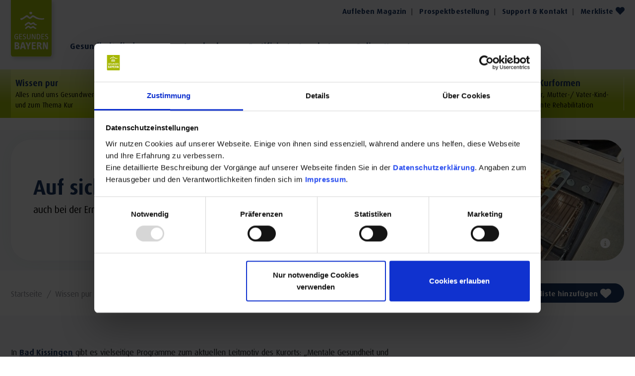

--- FILE ---
content_type: text/html; charset=utf-8
request_url: https://www.gesundes-bayern.de/gesundheits-themen/gesunde-ernaehrung/bewusst-ernaehren/
body_size: 13533
content:
<!DOCTYPE html>
<html lang="de" class="no-js">
<head>

<meta charset="utf-8">
<!-- 
	This website is powered by TYPO3 - inspiring people to share!
	TYPO3 is a free open source Content Management Framework initially created by Kasper Skaarhoj and licensed under GNU/GPL.
	TYPO3 is copyright 1998-2026 of Kasper Skaarhoj. Extensions are copyright of their respective owners.
	Information and contribution at https://typo3.org/
-->



<title>Bewusst ernähren - Gesundes Bayern</title>
<meta name="generator" content="TYPO3 CMS">
<meta name="description" content="Erfahren Sie im Interview mit Jochen Auer, wie Sie mithilfe gesunder Ernährung und Achtsamkeit im Alltag gezielt abnehmen können.">
<meta name="referrer" content="origin">
<meta name="viewport" content="width=device-width, initial-scale=1">
<meta name="robots" content="INDEX,FOLLOW">
<meta property="og:title" content="Bewusst ernähren">
<meta property="og:description" content="Erfahren Sie im Interview mit Jochen Auer, wie Sie mithilfe gesunder Ernährung und Achtsamkeit im Alltag gezielt abnehmen können.">
<meta property="og:type" content="Website">
<meta property="og:url" content="https://www.gesundes-bayern.de/gesundheits-themen/gesunde-ernaehrung/bewusst-ernaehren/">
<meta property="og:site_name" content="Gesundes Bayern">
<meta name="twitter:card" content="summary">


<link rel="stylesheet" href="/typo3temp/assets/css/78fdd7aef07b221412d7cc1416fb625d.css?1707379275" media="all">
<link rel="stylesheet" href="/typo3conf/ext/dpn_glossary/Resources/Public/Css/styles.css?1709551787" media="all">
<link rel="stylesheet" href="/typo3conf/ext/femanager/Resources/Public/Css/Main.min.css?1753350864" media="all">
<link rel="stylesheet" href="/typo3conf/ext/femanager/Resources/Public/Css/Additional.min.css?1753350864" media="all">
<link rel="stylesheet" href="/typo3temp/assets/css/main_9eaf018aa176fd18799290d4cbb6308c.css?1767774259" media="all" formatter="WapplerSystems\WsScss\Formatter\Autoprefixer">
<link href="/typo3temp/assets/css/topBar-default_9eaf018aa176fd18799290d4cbb6308c.css?1764326533" rel="stylesheet" >
<link href="/typo3temp/assets/css/headersub_9eaf018aa176fd18799290d4cbb6308c.css?1764326589" rel="stylesheet" >
<link href="/typo3temp/assets/css/text_9eaf018aa176fd18799290d4cbb6308c.css?1764326566" rel="stylesheet" >






<script id="Cookiebot" data-ignore="1" src="https://consent.cookiebot.com/uc.js" data-cbid="dbf4e32d-e6fa-4290-bfb9-f4f0c658f044" data-blockingmode="auto" type="text/javascript"></script>

              		<link rel="apple-touch-icon" sizes="180x180" href="/favicons/apple-touch-icon.png">
        <link rel="icon" type="image/png" sizes="32x32" href="/favicons/favicon-32x32.png">
        <link rel="icon" type="image/png" sizes="16x16" href="/favicons/favicon-16x16.png">
        <link rel="manifest" href="/favicons/site.webmanifest">
        <link rel="mask-icon" href="/favicons/safari-pinned-tab.svg" color="#006198">
        <link rel="shortcut icon" href="/favicons/favicon.ico">
        <meta name="msapplication-TileColor" content="#ffffff">
        <meta name="msapplication-config" content="/favicons/browserconfig.xml">
        <meta name="theme-color" content="#ffffff">
        <script>(function(w,d,s,l,i){w[l]=w[l]||[];w[l].push({'gtm.start':
        new Date().getTime(),event:'gtm.js'});var f=d.getElementsByTagName(s)[0],
        j=d.createElement(s),dl=l!='dataLayer'?'&l='+l:'';j.async=true;j.src=
        'https://www.googletagmanager.com/gtm.js?id='+i+dl;f.parentNode.insertBefore(j,f);
        })(window,document,'script','dataLayer','GTM-5Z8FL3H');</script>
        <!-- Matomo ALL BUT BLOG -->
        <script type="text/javascript">
          var _paq = window._paq = window._paq || [];
          /* tracker methods like "setCustomDimension" should be called before "trackPageView" */
          _paq.push(['trackPageView']);
          _paq.push(['enableLinkTracking']);
          (function() {
            var u="https://matomo.gesundes-bayern.de/";
            _paq.push(['setTrackerUrl', u+'matomo.php']);
            _paq.push(['setSiteId', '1']);

            var websiteIdDuplicate = 3;
            _paq.push(['addTracker', u+'matomo.php', websiteIdDuplicate]);

            var d=document, g=d.createElement('script'), s=d.getElementsByTagName('script')[0];
            g.type='text/javascript'; g.async=true; g.src=u+'matomo.js'; s.parentNode.insertBefore(g,s);
          })();
        </script>
        <!-- End Matomo Code -->            <!-- Facebook Pixel Code -->
                <script data-ignore="1">
                    !function (f, b, e, v, n, t, s) {
                    if (f.fbq)
                    return;
                    n = f.fbq = function () {
                    n.callMethod ?
                    n.callMethod.apply(n, arguments) : n.queue.push(arguments)
                    };
                    if (!f._fbq)
                    f._fbq = n;
                    n.push = n;
                    n.loaded = !0;
                    n.version = '2.0';
                    n.queue = [];
                    t = b.createElement(e);
                    t.async = !0;
                    t.src = v;
                    s = b.getElementsByTagName(e)[0];
                    s.parentNode.insertBefore(t, s);
                    }(window,
                    document, 'script', 'https://connect.facebook.net/en_US/fbevents.js');
                    fbq('init', '819712231483383'); // Insert your pixel ID here.
                    fbq('track', 'PageView');
                </script>
                <noscript><img height="1" width="1" style="display:none" src="https://www.facebook.com/tr?id=819712231483383&ev=PageView&noscript=1"></noscript><!-- DO NOT MODIFY -->
            <!-- End Facebook Pixel Code -->        <script> window.OnlimChatbot = { widgetId: "e1b8e2fb-86d2-4a19-b943-e94b85169dec", apiKey: "662725bb19f171775235907286be959e", baseUrl: "https://app-premium.onlim.com", lang: "de" }; (function () { var ol = window.Onlim; if (typeof ol !== 'function') { var o = function() { o.a(arguments); }; o.q = []; o.a = function(args) { o.q.push(args); }; window.Onlim = o; var d = document; var s = d.createElement("script"); s.type = "text/javascript"; s.async = true; s.src = "https://app-premium.onlim.com/chat-app/js/host.js"; var x = d.getElementsByTagName("script")[0]; x.parentNode.insertBefore(s, x); } })();</script>            <meta name="google-site-verification" content="Yyvv6w9JJJNziaJAOVVvmzvCHPptilS3xar-U12CEqQ" />
            <meta name="google-site-verification" content="6c-7Z4FHm8ovHvEVUdyM2uwo6Cjuo_DmHjOKSbuBCFk" />
<link rel="canonical" href="https://www.gesundes-bayern.de/gesundheits-themen/gesunde-ernaehrung/bewusst-ernaehren/"/>
</head>
<body>
<div class="page">
    


<div class="top position-fixed start-0 top-0 w-100">
    <div class="top-container d-none d-xl-block container d-flex flex-wrap position-relative">
        <div class="top-navi ms-auto d-none d-xl-block">
            
    <div class="navi-links-list d-xl-flex flex-wrap pe-2">
        
            <div class="navi-links-item text-bold">
                <a class="navi-links-item-link align-items-center animated text-decoration-none {f:if(condition:' == bookmarks, then:'jsBookmarkNumber d-flex align-items-center'}" href="/aufleben-magazin/" title="Aufleben Magazin" >
                   Aufleben Magazin
                   
                
                </a>

             </div>
        
            <div class="navi-links-item text-bold">
                <a class="navi-links-item-link align-items-center animated text-decoration-none {f:if(condition:' == bookmarks, then:'jsBookmarkNumber d-flex align-items-center'}" href="/support-kontakt/prospektbestellung/" title="Prospektbestellung" >
                   Prospektbestellung
                   
                
                </a>

             </div>
        
            <div class="navi-links-item text-bold">
                <a class="navi-links-item-link align-items-center animated text-decoration-none {f:if(condition:' == bookmarks, then:'jsBookmarkNumber d-flex align-items-center'}" href="/support-kontakt/" title="Support &amp; Kontakt" >
                   Support &amp; Kontakt
                   
                
                </a>

             </div>
        
            <div class="navi-links-item text-bold">
                <a class="navi-links-item-link align-items-center animated text-decoration-none {f:if(condition:'bookmarks == bookmarks, then:'jsBookmarkNumber d-flex align-items-center'}" href="/merkliste/" title="Merkliste" >
                   Merkliste
                   
                       <div class="ms-1 jsItemBookmarked"></div>
                   
                <svg xmlns="http://www.w3.org/2000/svg" viewBox="0 0 512 512" height="18" class="ms-1"><!--!Font Awesome Pro 6.5.2 by @fontawesome - https://fontawesome.com License - https://fontawesome.com/license (Commercial License) Copyright 2024 Fonticons, Inc.--><path fill="#1a3665" d="M39.8 263.8L64 288 256 480 448 288l24.2-24.2c25.5-25.5 39.8-60 39.8-96C512 92.8 451.2 32 376.2 32c-36 0-70.5 14.3-96 39.8L256 96 231.8 71.8c-25.5-25.5-60-39.8-96-39.8C60.8 32 0 92.8 0 167.8c0 36 14.3 70.5 39.8 96z"/></svg>
                </a>

             </div>
        
    </div>

        </div>
        <div class="w-100 d-flex flex-wrap align-items-end top-navis">
            <div id="logo" class="logo-desktop d-none d-xl-block pe-2 pe-lg-4">
                <a href="/"><img src="/fileadmin/images/logo-new.svg" width="1" height="1" alt="Gesundes Bayern Logo"></a>
            </div>
            <div class="d-none d-xl-block">
                
    <div class="navi-top-list d-xl-flex flex-wrap">
        
            <div class="navi-top-item text-bold position-relative">
                <a class="navi-top-item-link animated text-decoration-none" href="/gesundheitsfinder/" title="Gesundheitsfinder" >Gesundheitsfinder
                
                    <div class="navi-top-top">
                        Sie suchen Kurorte &amp; Heilbäder, oder Gesundheitsexperten wie Arzt, Apotheker?
                    </div>

                
                </a>

            </div>
        
            <div class="navi-top-item text-bold position-relative">
                <a class="navi-top-item-link animated text-decoration-none" href="/symptomchecker/" title="Symptomchecker" >Symptomchecker
                
                    <div class="navi-top-top">
                        Sie haben Symptome und brauchen Hilfe?
                    </div>

                
                </a>

            </div>
        
            <div class="navi-top-item text-bold position-relative">
                <a class="navi-top-item-link animated text-decoration-none" href="/zertifizierte-gesundheitsangebote/" title="Zertifizierte Gesundheitsangebote" >Zertifizierte Angebote
                
                    <div class="navi-top-top">
                        Angebote für Ihren Gesundheits-Urlaub
                    </div>

                
                </a>

            </div>
        
            <div class="navi-top-item text-bold position-relative">
                <a class="navi-top-item-link animated text-decoration-none" href="/kur-in-bayern/kur-beantragen/online-kurantrag/" title="Online-Kurantrag" >Online-Kurantrag
                
                    <div class="navi-top-top">
                        Verbessern sie Ihre Chance auf einen positiven Bescheid mit dem vorausgefüllten Antrag!
                    </div>

                
                </a>

            </div>
        
    </div>

            </div>
            
            
        </div>
    </div>
    <div class="top-menu-bg">
        <div class="top-container container d-flex flex-wrap position-relative">
            <div class="pe-2 pe-lg-4 d-xl-none logo-mobile">
                <a href="/"><img src="/fileadmin/images/logo-mobile.svg" width="1" height="1" alt="Gesundes Bayern Logo"></a>
            </div>
            <div class="d-xl-none d-flex mx-auto mx-xl-unset">
                <div class="merkliste-btn jsBookmarkNumber d-flex align-items-center"><a href="/merkliste/">Merkliste<span class="jsItemBookmarked"></span><svg xmlns="http://www.w3.org/2000/svg" viewBox="0 0 512 512" height="16" class="ms-2"><!--!Font Awesome Pro 6.5.2 by @fontawesome - https://fontawesome.com License - https://fontawesome.com/license (Commercial License) Copyright 2024 Fonticons, Inc.--><path fill="#fff" d="M39.8 263.8L64 288 256 480 448 288l24.2-24.2c25.5-25.5 39.8-60 39.8-96C512 92.8 451.2 32 376.2 32c-36 0-70.5 14.3-96 39.8L256 96 231.8 71.8c-25.5-25.5-60-39.8-96-39.8C60.8 32 0 92.8 0 167.8c0 36 14.3 70.5 39.8 96z"/></svg></a></div>
            </div>
            
                <div class="nav-toggle d-flex align-items-center d-xl-none ms-auto">
                    <span title="Navigation Toggle" class="nav-hamburger position-relative d-block"><span></span></span>
                </div>

                <div class="nav-main pos-fixed pos-xl-static d-flex flex-column flex-xl-row flex-xl-fill align-items-xl-center">
                    <nav class="navbar navbar-expand-xl p-0 order-2 order-lg-1 z-index-1 w-100" aria-label="Main Navigation">
                        <ul class="nav navbar-nav h-100 w-100">
                            
                                <li class="nav-item pos-static d-flex dropdown  active">
                                    <span class="nav-item-first position-relative d-block w-100">
                                       <a class="text-decoration-none py-0 text-primary text-bold nav-link " href="/gesundheits-themen/" title="Wissen pur" role="button"  >
                                            Wissen pur
                                            
                                                <div class="nav-item-small">
                                                    <p>Alles rund ums Gesundwerden<br>und zum Thema Kur</p>
                                                </div>
                                            
                                            
                                        </a>
                                        
                                            <div class="nav-item-open ps-1 pe-3 d-flex align-items-center d-xl-none position-absolute end-0 top-0 h-100">
                                                <svg width="10" xmlns="http://www.w3.org/2000/svg" viewBox="0 0 256 512"><!--!Font Awesome Free 6.5.1 by @fontawesome - https://fontawesome.com License - https://fontawesome.com/license/free Copyright 2024 Fonticons, Inc.--><path fill="#1a3665" d="M246.6 278.6c12.5-12.5 12.5-32.8 0-45.3l-128-128c-9.2-9.2-22.9-11.9-34.9-6.9s-19.8 16.6-19.8 29.6l0 256c0 12.9 7.8 24.6 19.8 29.6s25.7 2.2 34.9-6.9l128-128z"/></svg>
                                            </div>
                                            <div class="nav-item-open ps-1 pe-2 cursor-pointer align-items-center d-none d-xl-flex align-items-center position-absolute end-0 top-0 bottom-0 me-3">
                                                <svg width="13" xmlns="http://www.w3.org/2000/svg" viewBox="0 0 320 512"><!--!Font Awesome Free 6.5.2 by @fontawesome - https://fontawesome.com License - https://fontawesome.com/license/free Copyright 2024 Fonticons, Inc.--><path fill="#1a3665" d="M137.4 374.6c12.5 12.5 32.8 12.5 45.3 0l128-128c9.2-9.2 11.9-22.9 6.9-34.9s-16.6-19.8-29.6-19.8L32 192c-12.9 0-24.6 7.8-29.6 19.8s-2.2 25.7 6.9 34.9l128 128z"/></svg>
                                            </div>
                                        
                                    </span>
                                    
                                        <ul class="dropdown-menu dropdown-menu-new border-0 position-absolute start-0 w-100 " aria-expanded="false" aria-label="Main Navigation Submenu">
                                            <li class="dropdown-back nav-item nav-item-second d-xl-none p-0 text-bold">
                                                <span class="nav-link d-flex align-items-center">
                                                    <svg width="10" class="mx-3" xmlns="http://www.w3.org/2000/svg" viewBox="0 0 256 512"><!--!Font Awesome Free 6.5.1 by @fontawesome - https://fontawesome.com License - https://fontawesome.com/license/free Copyright 2024 Fonticons, Inc.--><path fill="#ffffff" d="M9.4 278.6c-12.5-12.5-12.5-32.8 0-45.3l128-128c9.2-9.2 22.9-11.9 34.9-6.9s19.8 16.6 19.8 29.6l0 256c0 12.9-7.8 24.6-19.8 29.6s-25.7 2.2-34.9-6.9l-128-128z"/></svg>
                                                   <div>
                                                        <span>Wissen pur</span>
                                                        
                                                            <div class="nav-item-small">
                                                                <p>Alles rund ums Gesundwerden<br>und zum Thema Kur</p>
                                                            </div>
                                                        
                                                   </div>
                                                </span>
                                            </li>
                                            
                                                <li class="nav-item-sub active dropdown-i">
                                                     <span class="nav-item-sub-first position-relative d-block w-100">
                                                        <a class="dropdown-item nav-item-link d-block text-bold text-decoration-none" href="/gesundheits-themen/" title="Gesundheits-Themen" >
                                                            Gesundheits-Themen
                                                        </a>
                                                         
                                                            <div class="nav-item-open ps-1 pe-3 d-flex align-items-center d-xl-none position-absolute end-0 top-0 h-100">
                                                                <svg width="10" xmlns="http://www.w3.org/2000/svg" viewBox="0 0 256 512"><!--!Font Awesome Free 6.5.1 by @fontawesome - https://fontawesome.com License - https://fontawesome.com/license/free Copyright 2024 Fonticons, Inc.--><path fill="#1a3665" d="M246.6 278.6c12.5-12.5 12.5-32.8 0-45.3l-128-128c-9.2-9.2-22.9-11.9-34.9-6.9s-19.8 16.6-19.8 29.6l0 256c0 12.9 7.8 24.6 19.8 29.6s25.7 2.2 34.9-6.9l128-128z"/></svg>
                                                            </div>
                                                            <div class="nav-item-open ps-1 pe-2 cursor-pointer align-items-center d-none d-xl-flex align-items-center position-absolute end-0 top-0 bottom-0 me-4">
                                                                <svg width="9" xmlns="http://www.w3.org/2000/svg" viewBox="0 0 320 512"><!--!Font Awesome Pro 6.5.2 by @fontawesome - https://fontawesome.com License - https://fontawesome.com/license (Commercial License) Copyright 2024 Fonticons, Inc.--><path fill="#1a3665" d="M317.3 256l-22.6 22.6-192 192L80 493.3 34.7 448l22.6-22.6L226.7 256 57.4 86.6 34.7 64 80 18.7l22.6 22.6 192 192L317.3 256z"/></svg>
                                                            </div>
                                                        
                                                     </span>
                                                    
                                                        <ul class="dropdown-menu-sub border-0 dropdown-menu position-absolute" aria-expanded="false" aria-label="Main Navigation Submenu">
                                                            <li class="dropdown-back-sub nav-item nav-item-second d-xl-none p-0 text-bold py-2">
                                                                <span class="nav-link d-flex align-items-center">
                                                                   <svg width="10" class="mx-3" xmlns="http://www.w3.org/2000/svg" viewBox="0 0 256 512"><!--!Font Awesome Free 6.5.1 by @fontawesome - https://fontawesome.com License - https://fontawesome.com/license/free Copyright 2024 Fonticons, Inc.--><path fill="#ffffff" d="M9.4 278.6c-12.5-12.5-12.5-32.8 0-45.3l128-128c9.2-9.2 22.9-11.9 34.9-6.9s19.8 16.6 19.8 29.6l0 256c0 12.9-7.8 24.6-19.8 29.6s-25.7 2.2-34.9-6.9l-128-128z"/></svg>
                                                                   <div>
                                                                        <span>Gesundheits-Themen</span>
                                                                        
                                                                            <div class="nav-item-small">
                                                                                
                                                                            </div>
                                                                        
                                                                   </div>
                                                                </span>
                                                             </li>
                                                             
                                                                <li class="nav-item-subsub  ">
                                                                     <span class="nav-item-sub-first position-relative d-block w-100">
                                                                        <a class="dropdown-item-sub nav-item-link d-block text-bold text-decoration-none" href="/gesundheits-themen/bewegung/" title="Bewegung" >
                                                                            Bewegung
                                                                         </a>
                                                                         
                                                                     </span>
                                                                </li>
                                                            
                                                                <li class="nav-item-subsub active ">
                                                                     <span class="nav-item-sub-first position-relative d-block w-100">
                                                                        <a class="dropdown-item-sub nav-item-link d-block text-bold text-decoration-none" href="/gesundheits-themen/gesunde-ernaehrung/" title="Gesunde Ernährung – Alltagstauglich und unkompliziert" >
                                                                            Gesunde Ernährung
                                                                         </a>
                                                                         
                                                                     </span>
                                                                </li>
                                                            
                                                                <li class="nav-item-subsub  ">
                                                                     <span class="nav-item-sub-first position-relative d-block w-100">
                                                                        <a class="dropdown-item-sub nav-item-link d-block text-bold text-decoration-none" href="/gesundheits-themen/natuerliches-detoxing/" title="Natürliches Detoxing" >
                                                                            Natürliches Detoxing
                                                                         </a>
                                                                         
                                                                     </span>
                                                                </li>
                                                            
                                                                <li class="nav-item-subsub  ">
                                                                     <span class="nav-item-sub-first position-relative d-block w-100">
                                                                        <a class="dropdown-item-sub nav-item-link d-block text-bold text-decoration-none" href="/gesundheits-themen/resilienz/" title="Resilienz" >
                                                                            Resilienz
                                                                         </a>
                                                                         
                                                                     </span>
                                                                </li>
                                                            
                                                                <li class="nav-item-subsub  ">
                                                                     <span class="nav-item-sub-first position-relative d-block w-100">
                                                                        <a class="dropdown-item-sub nav-item-link d-block text-bold text-decoration-none" href="/gesundheits-themen/gesundes-bayern-fuer-dahoam/" title="Gesundes Bayern für Dahoam" >
                                                                            Gesundes Bayern für Dahoam
                                                                         </a>
                                                                         
                                                                     </span>
                                                                </li>
                                                            
                                                                <li class="nav-item-subsub  ">
                                                                     <span class="nav-item-sub-first position-relative d-block w-100">
                                                                        <a class="dropdown-item-sub nav-item-link d-block text-bold text-decoration-none" href="/gesundheits-themen/gesundkannjeder/" title="#gesundkannjeder" >
                                                                            #gesundkannjeder
                                                                         </a>
                                                                         
                                                                     </span>
                                                                </li>
                                                            
                                                                <li class="nav-item-subsub  ">
                                                                     <span class="nav-item-sub-first position-relative d-block w-100">
                                                                        <a class="dropdown-item-sub nav-item-link d-block text-bold text-decoration-none" href="/gesundheits-themen/gesundes-bayern-experten/" title="GESUNDES BAYERN Experten" >
                                                                            GESUNDES BAYERN Experten
                                                                         </a>
                                                                         
                                                                     </span>
                                                                </li>
                                                            
                                                                <li class="nav-item-subsub  ">
                                                                     <span class="nav-item-sub-first position-relative d-block w-100">
                                                                        <a class="dropdown-item-sub nav-item-link d-block text-bold text-decoration-none" href="/gesundheits-themen/waldgesundheit/" title="WaldGesundheit" >
                                                                            WaldGesundheit
                                                                         </a>
                                                                         
                                                                     </span>
                                                                </li>
                                                            
                                                        </ul>
                                                    
                                                </li>
                                            
                                                <li class="nav-item-sub  dropdown-i">
                                                     <span class="nav-item-sub-first position-relative d-block w-100">
                                                        <a class="dropdown-item nav-item-link d-block text-bold text-decoration-none" href="/kur-in-bayern/" title="Kur in Bayern" >
                                                            Kur in Bayern
                                                        </a>
                                                         
                                                            <div class="nav-item-open ps-1 pe-3 d-flex align-items-center d-xl-none position-absolute end-0 top-0 h-100">
                                                                <svg width="10" xmlns="http://www.w3.org/2000/svg" viewBox="0 0 256 512"><!--!Font Awesome Free 6.5.1 by @fontawesome - https://fontawesome.com License - https://fontawesome.com/license/free Copyright 2024 Fonticons, Inc.--><path fill="#1a3665" d="M246.6 278.6c12.5-12.5 12.5-32.8 0-45.3l-128-128c-9.2-9.2-22.9-11.9-34.9-6.9s-19.8 16.6-19.8 29.6l0 256c0 12.9 7.8 24.6 19.8 29.6s25.7 2.2 34.9-6.9l128-128z"/></svg>
                                                            </div>
                                                            <div class="nav-item-open ps-1 pe-2 cursor-pointer align-items-center d-none d-xl-flex align-items-center position-absolute end-0 top-0 bottom-0 me-4">
                                                                <svg width="9" xmlns="http://www.w3.org/2000/svg" viewBox="0 0 320 512"><!--!Font Awesome Pro 6.5.2 by @fontawesome - https://fontawesome.com License - https://fontawesome.com/license (Commercial License) Copyright 2024 Fonticons, Inc.--><path fill="#1a3665" d="M317.3 256l-22.6 22.6-192 192L80 493.3 34.7 448l22.6-22.6L226.7 256 57.4 86.6 34.7 64 80 18.7l22.6 22.6 192 192L317.3 256z"/></svg>
                                                            </div>
                                                        
                                                     </span>
                                                    
                                                        <ul class="dropdown-menu-sub border-0 dropdown-menu position-absolute" aria-expanded="false" aria-label="Main Navigation Submenu">
                                                            <li class="dropdown-back-sub nav-item nav-item-second d-xl-none p-0 text-bold py-2">
                                                                <span class="nav-link d-flex align-items-center">
                                                                   <svg width="10" class="mx-3" xmlns="http://www.w3.org/2000/svg" viewBox="0 0 256 512"><!--!Font Awesome Free 6.5.1 by @fontawesome - https://fontawesome.com License - https://fontawesome.com/license/free Copyright 2024 Fonticons, Inc.--><path fill="#ffffff" d="M9.4 278.6c-12.5-12.5-12.5-32.8 0-45.3l128-128c9.2-9.2 22.9-11.9 34.9-6.9s19.8 16.6 19.8 29.6l0 256c0 12.9-7.8 24.6-19.8 29.6s-25.7 2.2-34.9-6.9l-128-128z"/></svg>
                                                                   <div>
                                                                        <span>Kur in Bayern</span>
                                                                        
                                                                            <div class="nav-item-small">
                                                                                
                                                                            </div>
                                                                        
                                                                   </div>
                                                                </span>
                                                             </li>
                                                             
                                                                <li class="nav-item-subsub  ">
                                                                     <span class="nav-item-sub-first position-relative d-block w-100">
                                                                        <a class="dropdown-item-sub nav-item-link d-block text-bold text-decoration-none" href="/kur-in-bayern/kurformen/" title="Kurformen: Was brauche ich für eine Kur?" >
                                                                            Kurformen: Was brauche ich für eine Kur?
                                                                         </a>
                                                                         
                                                                     </span>
                                                                </li>
                                                            
                                                                <li class="nav-item-subsub  ">
                                                                     <span class="nav-item-sub-first position-relative d-block w-100">
                                                                        <a class="dropdown-item-sub nav-item-link d-block text-bold text-decoration-none" href="/kur-in-bayern/kur-beantragen/10-schritte-zur-kur/" title="Kur beantragen" >
                                                                            Kur beantragen
                                                                         </a>
                                                                         
                                                                     </span>
                                                                </li>
                                                            
                                                                <li class="nav-item-subsub  ">
                                                                     <span class="nav-item-sub-first position-relative d-block w-100">
                                                                        <a class="dropdown-item-sub nav-item-link d-block text-bold text-decoration-none" href="/kur-in-bayern/baederkultur/" title="Bäderkultur" >
                                                                            Bäderkultur
                                                                         </a>
                                                                         
                                                                     </span>
                                                                </li>
                                                            
                                                                <li class="nav-item-subsub  ">
                                                                     <span class="nav-item-sub-first position-relative d-block w-100">
                                                                        <a class="dropdown-item-sub nav-item-link d-block text-bold text-decoration-none" href="/kur-in-bayern/kur-rehakliniken/" title="Kur- &amp; Rehakliniken" >
                                                                            Kur- &amp; Rehakliniken
                                                                         </a>
                                                                         
                                                                     </span>
                                                                </li>
                                                            
                                                        </ul>
                                                    
                                                </li>
                                            
                                                <li class="nav-item-sub  dropdown-i">
                                                     <span class="nav-item-sub-first position-relative d-block w-100">
                                                        <a class="dropdown-item nav-item-link d-block text-bold text-decoration-none" href="/heilmittel-naturheilverfahren/" title="Heilmittel &amp; Naturheilverfahren" >
                                                            Heilmittel &amp; Naturheilverfahren
                                                        </a>
                                                         
                                                            <div class="nav-item-open ps-1 pe-3 d-flex align-items-center d-xl-none position-absolute end-0 top-0 h-100">
                                                                <svg width="10" xmlns="http://www.w3.org/2000/svg" viewBox="0 0 256 512"><!--!Font Awesome Free 6.5.1 by @fontawesome - https://fontawesome.com License - https://fontawesome.com/license/free Copyright 2024 Fonticons, Inc.--><path fill="#1a3665" d="M246.6 278.6c12.5-12.5 12.5-32.8 0-45.3l-128-128c-9.2-9.2-22.9-11.9-34.9-6.9s-19.8 16.6-19.8 29.6l0 256c0 12.9 7.8 24.6 19.8 29.6s25.7 2.2 34.9-6.9l128-128z"/></svg>
                                                            </div>
                                                            <div class="nav-item-open ps-1 pe-2 cursor-pointer align-items-center d-none d-xl-flex align-items-center position-absolute end-0 top-0 bottom-0 me-4">
                                                                <svg width="9" xmlns="http://www.w3.org/2000/svg" viewBox="0 0 320 512"><!--!Font Awesome Pro 6.5.2 by @fontawesome - https://fontawesome.com License - https://fontawesome.com/license (Commercial License) Copyright 2024 Fonticons, Inc.--><path fill="#1a3665" d="M317.3 256l-22.6 22.6-192 192L80 493.3 34.7 448l22.6-22.6L226.7 256 57.4 86.6 34.7 64 80 18.7l22.6 22.6 192 192L317.3 256z"/></svg>
                                                            </div>
                                                        
                                                     </span>
                                                    
                                                        <ul class="dropdown-menu-sub border-0 dropdown-menu position-absolute" aria-expanded="false" aria-label="Main Navigation Submenu">
                                                            <li class="dropdown-back-sub nav-item nav-item-second d-xl-none p-0 text-bold py-2">
                                                                <span class="nav-link d-flex align-items-center">
                                                                   <svg width="10" class="mx-3" xmlns="http://www.w3.org/2000/svg" viewBox="0 0 256 512"><!--!Font Awesome Free 6.5.1 by @fontawesome - https://fontawesome.com License - https://fontawesome.com/license/free Copyright 2024 Fonticons, Inc.--><path fill="#ffffff" d="M9.4 278.6c-12.5-12.5-12.5-32.8 0-45.3l128-128c9.2-9.2 22.9-11.9 34.9-6.9s19.8 16.6 19.8 29.6l0 256c0 12.9-7.8 24.6-19.8 29.6s-25.7 2.2-34.9-6.9l-128-128z"/></svg>
                                                                   <div>
                                                                        <span>Heilmittel &amp; Naturheilverfahren</span>
                                                                        
                                                                            <div class="nav-item-small">
                                                                                
                                                                            </div>
                                                                        
                                                                   </div>
                                                                </span>
                                                             </li>
                                                             
                                                                <li class="nav-item-subsub  ">
                                                                     <span class="nav-item-sub-first position-relative d-block w-100">
                                                                        <a class="dropdown-item-sub nav-item-link d-block text-bold text-decoration-none" href="/heilmittel-naturheilverfahren/heilklima/" title="Heilklima" >
                                                                            Heilklima
                                                                         </a>
                                                                         
                                                                     </span>
                                                                </li>
                                                            
                                                                <li class="nav-item-subsub  ">
                                                                     <span class="nav-item-sub-first position-relative d-block w-100">
                                                                        <a class="dropdown-item-sub nav-item-link d-block text-bold text-decoration-none" href="/heilmittel-naturheilverfahren/heilwasser/" title="Heilwasser" >
                                                                            Heilwasser
                                                                         </a>
                                                                         
                                                                     </span>
                                                                </li>
                                                            
                                                                <li class="nav-item-subsub  ">
                                                                     <span class="nav-item-sub-first position-relative d-block w-100">
                                                                        <a class="dropdown-item-sub nav-item-link d-block text-bold text-decoration-none" href="/heilmittel-naturheilverfahren/kneippkur/" title="Kneippkur" >
                                                                            Kneippkur
                                                                         </a>
                                                                         
                                                                     </span>
                                                                </li>
                                                            
                                                                <li class="nav-item-subsub  ">
                                                                     <span class="nav-item-sub-first position-relative d-block w-100">
                                                                        <a class="dropdown-item-sub nav-item-link d-block text-bold text-decoration-none" href="/heilmittel-naturheilverfahren/moor/" title="Moor" >
                                                                            Moor
                                                                         </a>
                                                                         
                                                                     </span>
                                                                </li>
                                                            
                                                                <li class="nav-item-subsub  ">
                                                                     <span class="nav-item-sub-first position-relative d-block w-100">
                                                                        <a class="dropdown-item-sub nav-item-link d-block text-bold text-decoration-none" href="/heilmittel-naturheilverfahren/schrothkur/" title="Schrothkur" >
                                                                            Schrothkur
                                                                         </a>
                                                                         
                                                                     </span>
                                                                </li>
                                                            
                                                                <li class="nav-item-subsub  ">
                                                                     <span class="nav-item-sub-first position-relative d-block w-100">
                                                                        <a class="dropdown-item-sub nav-item-link d-block text-bold text-decoration-none" href="/heilmittel-naturheilverfahren/sole/" title="Sole" >
                                                                            Sole
                                                                         </a>
                                                                         
                                                                     </span>
                                                                </li>
                                                            
                                                        </ul>
                                                    
                                                </li>
                                            
                                                <li class="nav-item-sub  ">
                                                     <span class="nav-item-sub-first position-relative d-block w-100">
                                                        <a class="dropdown-item nav-item-link d-block text-bold text-decoration-none" href="/beschwerdebilder-behandlung/" title="Beschwerdebilder &amp; Behandlung" >
                                                            Beschwerdebilder &amp; Behandlung
                                                        </a>
                                                         
                                                     </span>
                                                    
                                                </li>
                                            
                                                <li class="nav-item-sub  ">
                                                     <span class="nav-item-sub-first position-relative d-block w-100">
                                                        <a class="dropdown-item nav-item-link d-block text-bold text-decoration-none" href="/blog-gsunde-gschichten/" title="Blog: Gsunde Gschichten" >
                                                            Blog: Gsunde Gschichten
                                                        </a>
                                                         
                                                     </span>
                                                    
                                                </li>
                                            
                                                <li class="nav-item-sub  ">
                                                     <span class="nav-item-sub-first position-relative d-block w-100">
                                                        <a class="dropdown-item nav-item-link d-block text-bold text-decoration-none" href="/wissen-pur/podcast/" title="Podcast" >
                                                            Podcast
                                                        </a>
                                                         
                                                     </span>
                                                    
                                                </li>
                                            
                                        </ul>
                                    
                                </li>
                            
                                <li class="nav-item pos-static d-flex   ">
                                    <span class="nav-item-first position-relative d-block w-100">
                                       <a class="text-decoration-none py-0 text-primary text-bold nav-link text-xl-center" href="/kur-in-bayern/kurformen/ambulante-vorsorgekur/" title="Ambulante Vorsorgekur"   >
                                            Ambulante Vorsorgekur
                                            
                                                <div class="nav-item-small">
                                                    <p>Präventionskur in Bayern</p>
                                                </div>
                                            
                                            
                                                <div class="nav-item-smaller text-uppercase text-bold text-primary d-none d-xl-block">
                                                    INFOS - ONLINE KURANTRAG
                                                </div>
                                            
                                        </a>
                                        
                                    </span>
                                    
                                </li>
                            
                                <li class="nav-item pos-static d-flex   ">
                                    <span class="nav-item-first position-relative d-block w-100">
                                       <a class="text-decoration-none py-0 text-primary text-bold nav-link text-xl-center" href="/kur-in-bayern/kurformen/gesundheits-urlaub-fuer-selbstzahler/" title="Gesundheits-Urlaub für Selbstzahler"   >
                                            Gesundheits-Urlaub
                                            
                                                <div class="nav-item-small">
                                                    <p>Präventions-Urlaub in Bayern</p>
                                                </div>
                                            
                                            
                                                <div class="nav-item-smaller text-uppercase text-bold text-primary d-none d-xl-block">
                                                    INFOS - ANGEBOTE - BUCHEN
                                                </div>
                                            
                                        </a>
                                        
                                    </span>
                                    
                                </li>
                            
                                <li class="nav-item pos-static d-flex   ">
                                    <span class="nav-item-first position-relative d-block w-100">
                                       <a class="text-decoration-none py-0 text-primary text-bold nav-link text-xl-center" href="/kur-in-bayern/kurformen/stationaere-rehabilitation/" title="Stationäre Rehabilitation"   >
                                            Stationäre Rehabilitation
                                            
                                                <div class="nav-item-small">
                                                    <p>Gesund werden in Bayern</p>
                                                </div>
                                            
                                            
                                                <div class="nav-item-smaller text-uppercase text-bold text-primary d-none d-xl-block">
                                                    INFOS - TIPPS
                                                </div>
                                            
                                        </a>
                                        
                                    </span>
                                    
                                </li>
                            
                                <li class="nav-item pos-static d-flex   ">
                                    <span class="nav-item-first position-relative d-block w-100">
                                       <a class="text-decoration-none py-0 text-primary text-bold nav-link " href="/kur-in-bayern/kurformen/" title="Kurformen: Was brauche ich für eine Kur?"   >
                                            Weitere Kurformen
                                            
                                                <div class="nav-item-small">
                                                    <p>Kompakt-Kur, Mutter-/ Vater-Kind-Kur, Ambulante Rehabilitation</p>
                                                </div>
                                            
                                            
                                        </a>
                                        
                                    </span>
                                    
                                </li>
                            
                        </ul>
                    </nav>
                    <div class="d-block d-xl-none order-3">
                        <div>
                            
    <div class="navi-top-list d-xl-flex flex-wrap">
        
            <div class="navi-top-item text-bold position-relative">
                <a class="navi-top-item-link animated text-decoration-none" href="/gesundheitsfinder/" title="Gesundheitsfinder" >Gesundheitsfinder
                
                    <div class="navi-top-top">
                        Sie suchen Kurorte &amp; Heilbäder, oder Gesundheitsexperten wie Arzt, Apotheker?
                    </div>

                
                </a>

            </div>
        
            <div class="navi-top-item text-bold position-relative">
                <a class="navi-top-item-link animated text-decoration-none" href="/symptomchecker/" title="Symptomchecker" >Symptomchecker
                
                    <div class="navi-top-top">
                        Sie haben Symptome und brauchen Hilfe?
                    </div>

                
                </a>

            </div>
        
            <div class="navi-top-item text-bold position-relative">
                <a class="navi-top-item-link animated text-decoration-none" href="/zertifizierte-gesundheitsangebote/" title="Zertifizierte Gesundheitsangebote" >Zertifizierte Angebote
                
                    <div class="navi-top-top">
                        Angebote für Ihren Gesundheits-Urlaub
                    </div>

                
                </a>

            </div>
        
            <div class="navi-top-item text-bold position-relative">
                <a class="navi-top-item-link animated text-decoration-none" href="/kur-in-bayern/kur-beantragen/online-kurantrag/" title="Online-Kurantrag" >Online-Kurantrag
                
                    <div class="navi-top-top">
                        Verbessern sie Ihre Chance auf einen positiven Bescheid mit dem vorausgefüllten Antrag!
                    </div>

                
                </a>

            </div>
        
    </div>

                        </div>
                        <div class="top-navi ms-xl-auto">
                            
    <div class="navi-links-list d-xl-flex flex-wrap pe-2">
        
            <div class="navi-links-item text-bold">
                <a class="navi-links-item-link align-items-center animated text-decoration-none {f:if(condition:' == bookmarks, then:'jsBookmarkNumber d-flex align-items-center'}" href="/aufleben-magazin/" title="Aufleben Magazin" >
                   Aufleben Magazin
                   
                
                </a>

             </div>
        
            <div class="navi-links-item text-bold">
                <a class="navi-links-item-link align-items-center animated text-decoration-none {f:if(condition:' == bookmarks, then:'jsBookmarkNumber d-flex align-items-center'}" href="/support-kontakt/prospektbestellung/" title="Prospektbestellung" >
                   Prospektbestellung
                   
                
                </a>

             </div>
        
            <div class="navi-links-item text-bold">
                <a class="navi-links-item-link align-items-center animated text-decoration-none {f:if(condition:' == bookmarks, then:'jsBookmarkNumber d-flex align-items-center'}" href="/support-kontakt/" title="Support &amp; Kontakt" >
                   Support &amp; Kontakt
                   
                
                </a>

             </div>
        
            <div class="navi-links-item text-bold">
                <a class="navi-links-item-link align-items-center animated text-decoration-none {f:if(condition:'bookmarks == bookmarks, then:'jsBookmarkNumber d-flex align-items-center'}" href="/merkliste/" title="Merkliste" >
                   Merkliste
                   
                       <div class="ms-1 jsItemBookmarked"></div>
                   
                <svg xmlns="http://www.w3.org/2000/svg" viewBox="0 0 512 512" height="18" class="ms-1"><!--!Font Awesome Pro 6.5.2 by @fontawesome - https://fontawesome.com License - https://fontawesome.com/license (Commercial License) Copyright 2024 Fonticons, Inc.--><path fill="#1a3665" d="M39.8 263.8L64 288 256 480 448 288l24.2-24.2c25.5-25.5 39.8-60 39.8-96C512 92.8 451.2 32 376.2 32c-36 0-70.5 14.3-96 39.8L256 96 231.8 71.8c-25.5-25.5-60-39.8-96-39.8C60.8 32 0 92.8 0 167.8c0 36 14.3 70.5 39.8 96z"/></svg>
                </a>

             </div>
        
    </div>

                        </div>
                        
                        
                    </div>

                </div>
                
            
        </div>
    </div>
</div>



    <header id="header">
        


<div id="c1064" class="frame position-relative frame-space-before- frame-default mask_header_unterseiten">
    <div class="headersub-bg">
        <div class="container headersub tx_dpn_glossary_exclude">
            <div class="row position-relative">
                
                        <div class="col-md-6 col-lg-5 headersub-z">
                            <div class="headersub-text bg-white h-100 d-flex flex-column justify-content-center">
                                
                                    <h1 class="text-primary h2">
                                        Auf sich achten
                                    </h1>
                                
                                
                                    <div class="headersub-text-text text-black">
                                        <p>auch bei der Ernährung</p>
                                    </div>
                                
                            </div>

                        </div>
                        <div class="col-md-6 col-lg-7 headersub-x">
                            
                                <div class="headersub-image position-relative">
                                    
                                        <picture>
                                            <source srcset="/fileadmin/_processed_/a/d/csm_gesundes-bayern-ofen-gemuese-backrohr-gert-krautbauer_b254d97456.jpg" media="(max-width: 480px)">
                                            <source srcset="/fileadmin/_processed_/a/d/csm_gesundes-bayern-ofen-gemuese-backrohr-gert-krautbauer_08a3dbef23.jpg" media="(max-width: 767px) and (min-width: 481px)">
                                            <source srcset="/fileadmin/_processed_/a/d/csm_gesundes-bayern-ofen-gemuese-backrohr-gert-krautbauer_14229b4be9.jpg" media="(max-width: 991px) and (min-width: 768px)">
                                            <source srcset="/fileadmin/_processed_/a/d/csm_gesundes-bayern-ofen-gemuese-backrohr-gert-krautbauer_1954affa01.jpg" media="(max-width: 1199px) and (min-width: 992px)">
                                            <source srcset="/fileadmin/_processed_/a/d/csm_gesundes-bayern-ofen-gemuese-backrohr-gert-krautbauer_167daf51e3.jpg" media="(max-width: 1400px) and (min-width: 1200px)">
                                            <img loading="lazy" class="w-100" src="/fileadmin/_processed_/a/d/csm_gesundes-bayern-ofen-gemuese-backrohr-gert-krautbauer_b66162f09c.jpg" width="876" height="301" title="Ernährung, vegan " alt="Hier sehen Sie eine Person, welche ein Blech mit Gemüse in den Ofen schiebt.">
                                        </picture>
                                        
                                            <div class="main-copyright">
                                                <div class="main-copyright-info">
                                                    <svg width="20" xmlns="http://www.w3.org/2000/svg" viewBox="0 0 512 512"><!--!Font Awesome Free 6.5.2 by @fontawesome - https://fontawesome.com License - https://fontawesome.com/license/free Copyright 2024 Fonticons, Inc.--><path fill="#ffffff" d="M256 512A256 256 0 1 0 256 0a256 256 0 1 0 0 512zM216 336h24V272H216c-13.3 0-24-10.7-24-24s10.7-24 24-24h48c13.3 0 24 10.7 24 24v88h8c13.3 0 24 10.7 24 24s-10.7 24-24 24H216c-13.3 0-24-10.7-24-24s10.7-24 24-24zm40-208a32 32 0 1 1 0 64 32 32 0 1 1 0-64z"/></svg>
                                                </div>
                                                <div class="main-copyright-description pt-1">
                                                    © gesundes-bayern.de, Gert Krautbauer
                                                     - Artgerechte Ernährung 
                                                </div>
                                            </div>
                                        
                                    
                                </div>
                            
                        </div>
                    

            </div>
        </div>
    </div>

</div>


    </header>
    <main id="main">
        <div class="mobilebuttons-fixed hide-bottom">
            
    <div class="d-flex flex-wrap">
        
            <div class="navi-top-fixed">
                <a class="animated text-decoration-none" href="/gesundheitsfinder/" title="Gesundheits-Finder" >Gesundheits-Finder</a>
            </div>
        
            <div class="navi-top-fixed">
                <a class="animated text-decoration-none" href="/kur-in-bayern/kurformen/ambulante-vorsorgekur/" title="Ambulante Vorsorgekur" >Ambulante Vorsorgekur</a>
            </div>
        
            <div class="navi-top-fixed">
                <a class="animated text-decoration-none" href="/kur-in-bayern/kurformen/stationaere-rehabilitation/" title="Stationäre Rehabiliation" >Stationäre Rehabiliation</a>
            </div>
        
            <div class="navi-top-fixed">
                <a class="animated text-decoration-none" href="/kur-in-bayern/kur-beantragen/online-kurantrag/" title="Online Kurantrag" >Online Kurantrag</a>
            </div>
        
    </div>

        </div>
        
            <div class="d-md-flex flex-wrap justify-content-between container breadcrumb align-items-center">
                <div>
                    <div class='clickpath'><nav aria-label="breadcrumb"><div class=' d-flex flex-wrap' itemscope itemtype="https://schema.org/BreadcrumbList"><div class="breadcrumb-item" aria-current="page" itemprop="itemListElement" itemscope itemtype="https://schema.org/ListItem"><a href="/" title="Startseite" itemprop="item"><span itemprop="name">Startseite</span></a><meta itemprop="position" content="1" /></div><div class="breadcrumb-item" aria-current="page" itemprop="itemListElement" itemscope itemtype="https://schema.org/ListItem"><a href="/gesundheits-themen/" title="Wissen pur" itemprop="item"><span itemprop="name">Wissen pur</span></a><meta itemprop="position" content="2" /></div><div class="breadcrumb-item" aria-current="page" itemprop="itemListElement" itemscope itemtype="https://schema.org/ListItem"><a href="/gesundheits-themen/" title="Gesundheits-Themen" itemprop="item"><span itemprop="name">Gesundheits-Themen</span></a><meta itemprop="position" content="3" /></div><div class="breadcrumb-item" aria-current="page" itemprop="itemListElement" itemscope itemtype="https://schema.org/ListItem"><a href="/gesundheits-themen/gesunde-ernaehrung/" title="Gesunde Ernährung – Alltagstauglich und unkompliziert" itemprop="item"><span itemprop="name">Gesunde Ernährung</span></a><meta itemprop="position" content="4" /></div><div class="breadcrumb-item active" aria-current="page" itemprop="itemListElement" itemscope itemtype="https://schema.org/ListItem"><span itemprop="name">Bewusst ernähren</span><meta itemprop="position" content="5" /></div></div></nav></div>
                </div>
                <div class="pt-3 pt-md-0">
                    
                    <div class="jsBookmarkLink btn btn-primary d-none d-md-flex" data-teaser="Erfahren Sie im Interview mit Jochen Auer, wie Sie mithilfe gesunder Ernährung und Achtsamkeit im Alltag gezielt abnehmen können." data-image="/typo3conf/ext/webx_healthfinder/Resources/Public/Images/dummyImageGreen.jpeg" data-title="Bewusst ernähren"
                         data-link="/gesundheits-themen/gesunde-ernaehrung/bewusst-ernaehren">

                        <div class="healthfinder_list_items_item_overlay_icons_icon d-flex flex-wrap align-items-center" title="Merkliste" >
                            Seite zur Merkliste hinzufügen
                            <svg xmlns="http://www.w3.org/2000/svg" class="ms-1" width="22" viewBox="0 0 512 512"><!--!Font Awesome Free 6.5.1 by @fontawesome - https://fontawesome.com License - https://fontawesome.com/license/free Copyright 2024 Fonticons, Inc.--><path fill="#fff" d="M47.6 300.4L228.3 469.1c7.5 7 17.4 10.9 27.7 10.9s20.2-3.9 27.7-10.9L464.4 300.4c30.4-28.3 47.6-68 47.6-109.5v-5.8c0-69.9-50.5-129.5-119.4-141C347 36.5 300.6 51.4 268 84L256 96 244 84c-32.6-32.6-79-47.5-124.6-39.9C50.5 55.6 0 115.2 0 185.1v5.8c0 41.5 17.2 81.2 47.6 109.5z"></path></svg>
                        </div>
                    </div>
                </div>
            </div>
        
        


<div id="c1065" class="frame frame-space-before-extra-small frame-bg-grey mask_text">
    <div class="container ">
        
        
        
            <div class="row">
                <div class="col-12 col-lg-10 col-xl-8">
                    
                    
                        <div class="content-text  pt-1 ">
                            <p>In <a href="https://www.gesundes-bayern.de/kur-in-bayern/baederkultur/bad-kissingen/" target="_blank"><strong><u>Bad Kissingen</u></strong></a> gibt es vielseitige Programme zum aktuellen Leitmotiv des Kurorts: „Mentale Gesundheit und gesunder Lebensstil“. Jochen Auer leitet in dem bayerischen Gesundheitsstandort mehrere Seminare, in denen Teilnehmer lernen, sich ganz alltagsnah auf sich zu besinnen und zu achten.</p>
                        </div>
                    
                    
                </div>
            </div>
        
        
        
        
    </div>
</div>






<div id="c1066" class="frame frame-space-before- frame-default mask_text">
    <div class="container ">
        
        
        
            <div class="row">
                <div class="col-12 col-lg-10 col-xl-8">
                    
                    
                        <div class="content-text  pt-1 ">
                            <p><i><strong>Herr Auer, viele Menschen essen zu viel und leiden an Übergewicht. Ist das auch ein Indiz dafür, dass man nicht auf sich achtet?</strong></i></p>
<p><strong>Auer:</strong>&nbsp; Da bin ich mir ganz sicher. Ich bin ja auch Autor eines Buches, „Abnehmen durch Achtsamkeit“, und gebe diesbezüglich auch Seminare. Wir unterteilen da verschiedene Hungerarten: Erstens der normale Magenhunger – das wäre das, was ich zu mir nehme, um mich gut und richtig zu ernähren. Zweitens der Augenhunger, den jeder kennt, wenn er vor einer Eis-Theke mit leckeren Eissorten steht oder an der Kasse, wenn man die vielen Süßigkeiten sieht. Drittens ist da der Gefühlshunger, der sehr spannend ist, weil er den größten Teil von unbewusstem Ernährungsverhalten ausmacht. Wir haben da eigentlich ein ganz anderes Bedürfnis und Gefühl, das wir dann aber durch Zunahme von Nahrung kompensieren. Man kann sich ja mal was woanders holen, was gerade fehlt. Das Ziel des „Achtsamkeits-Trainings“ ist es, sich auch hier dessen bewusst zu sein. Sich bewusst zu sein, den Kuchen gerade gegessen zu haben, um sich wohlzufühlen. Das ist immer noch besser, als sich unbewusst vollzustopfen und danach ein schlechtes Gewissen zu haben.</p>
<p>&nbsp;</p>
<p><i><strong>Wie kommt es zu dem fast jedem bekannten, übermäßigen Futtern von Süßigkeiten?</strong></i></p>
<p><strong>Auer:</strong>&nbsp; Diese Zuckerl und dieses Angebot, das von außen da ist, darauf reagieren wir ja nur so stark, weil wir ein anderes emotionales Bedürfnis dahinter haben, was wir nicht stillen konnten. Wenn Sie am Meer sind, schwimmen, tauchen gehen, wandern, sich im Urlaub bewegen – dann können sie sehr gut für sich selbst sorgen. Und das macht Sie immun gegen diese Süßigkeiten. Wenn sie aber im Arbeitsalltag sind und dort Belastungen haben, dann haben Sie viel weniger Zeit für sich.</p>
<p>&nbsp;</p>
<p><i><strong>Vor Ihnen steht ein Teller mit Spätzle und Gulasch. Irgendwann ist man aber satt. Und nun: Den Rest stehenlassen oder doch aufessen? Noch einen leckeren Nachtisch bestellen? Auch wenn man danach vielleicht ein schlechtes Gewissen hat?</strong></i></p>
<p><strong>Auer:</strong>&nbsp; Na ja, wenn sie es schon gegessen haben, können Sie es ja nicht mehr ändern. Hoffentlich ändern Sie es nicht mehr, denn das wäre eine weitere Essstörung als die schlechteste Variante. Es macht Sinn, sich das Essverhalten analytisch anzusehen. Und da ist es tatsächlich so, dass Sie mit klassischen Achtsamkeitsübungen, wie beispielsweise der Atemmeditation und anderen Übungen zu den Hungerarten, dieses „Stopp!“ setzen können. Das bedeutet, Sie machen sich ihr Essverhalten bis zu dem Punkt bewusst, wo sie spüren, dass es jetzt genug wäre. Und dann sagen Sie für sich selbst: Es ist mir jetzt wert und wichtiger für mich selbst, das „Stopp!“ zu setzen – und den Rest des Tellers stehenzulassen.</p>
<p>&nbsp;</p>
<p><i><strong>Was würden Sie denn in diesem Fall konkret mit dem Teilnehmer besprechen?</strong></i></p>
<p><strong>Auer:</strong>&nbsp;Ob man eine Motivation hat, abzunehmen oder das Gewicht in Balance zu halten. Ob man ein Ziel hat, das auch wirklich zu wollen und zu machen. Dann haben Sie eine Bewusstwerdung: Ich habe mir dieses Ziel gesetzt, mein Essverhalten zu verändern und zu verbessern. Und das bekommen Sie in Kombination mit dem „Achtsamkeits-Training“ auch tatsächlich hin.</p>
<p>&nbsp;</p>
<p><i>Vielen Dank für das Gespräch!</i></p>
<p><i>Mehr zu Bad Kissingen und seinem Leitmotiv „Mentale Gesundheit und gesunder Lebensstil“ lesen Sie&nbsp;</i><a href="https://www.badkissingen.de/gesundheit/leistungsversprechen" target="_blank" rel="noreferrer"><i><strong><u>hier</u></strong></i></a><i>.</i></p>
                        </div>
                    
                    
                </div>
            </div>
        
        
        
        
    </div>
</div>




    </main>
    <footer id="footer">
        <div id="c3382" class="frame frame-space-before- frame-default mask_footer">
    <div class="bg-grey">
        <div class="container footer text-primary footer-space-bottom">
            <div class="row">
                <div class="col-3 col-md-3 col-lg-1 ">
                    
                        <div class="footer-logo">
                            
                                <picture>
                                    <source srcset="/fileadmin/_processed_/5/a/csm_gesundes-bayern-logo-ohne-subline-positiv-hochformat_0971f69b55.png" media="(max-width: 480px)">
                                    <source srcset="/fileadmin/_processed_/5/a/csm_gesundes-bayern-logo-ohne-subline-positiv-hochformat_43530f771a.png" media="(max-width: 767px) and (min-width: 481px)">
                                    <source srcset="/fileadmin/_processed_/5/a/csm_gesundes-bayern-logo-ohne-subline-positiv-hochformat_8ecc0c792d.png" media="(max-width: 991px) and (min-width: 768px)">
                                    <source srcset="/fileadmin/_processed_/5/a/csm_gesundes-bayern-logo-ohne-subline-positiv-hochformat_c6d1ae9370.png" media="(max-width: 1199px) and (min-width: 992px)">
                                    <source srcset="/fileadmin/_processed_/5/a/csm_gesundes-bayern-logo-ohne-subline-positiv-hochformat_68c63d5769.png" media="(max-width: 1400px) and (min-width: 1200px)">
                                    <img loading="lazy" src="/fileadmin/_processed_/5/a/csm_gesundes-bayern-logo-ohne-subline-positiv-hochformat_43a08c7067.png" title="" alt="" width="757" height="1065">
                                </picture>
                            
                        </div>
                    
                </div>
                <div class="col-lg-5 col-xl-4 footer-space-top ">
                    <div class="pt-4 pt-lg-0">
                        
    <div class="navi-meta-list">
        
            <div class="navi-meta-item">
                <a class="navi-meta-item-link animated text-bold" href="/support-kontakt/ueber-uns/" title="Über uns" >Über uns</a>
            </div>
        
            <div class="navi-meta-item">
                <a class="navi-meta-item-link animated text-bold" href="/support-kontakt/presse/" title="Presse-Bereich" >Presse-Bereich</a>
            </div>
        
            <div class="navi-meta-item">
                <a class="navi-meta-item-link animated text-bold" href="/bilderpool-mitglieder/" title="Bilderpool Mitglieder" >Bilderpool Mitglieder</a>
            </div>
        
            <div class="navi-meta-item">
                <a class="navi-meta-item-link animated text-bold" href="/datenschutz-haftung/" title="Datenschutz &amp; Haftung" >Datenschutz &amp; Haftung</a>
            </div>
        
            <div class="navi-meta-item">
                <a class="navi-meta-item-link animated text-bold" href="/impressum/" title="Impressum" >Impressum</a>
            </div>
        
        <div class="navi-meta-item">
            <a class="navi-meta-item-link animated text-bold" onclick="Cookiebot.show()" href="#" title="Cookie-Einstellungen ändern">Cookie-Einstellungen ändern</a>
        </div>
    </div>


                    </div>
                    
                       <div class="footer-link">
                           
                               <div>
                                   
                                       <a href="https://www.bayerischer-heilbaeder-verband.de/" target="_blank" rel="noreferrer" title="Zum Bayerischen Heilbäder Verband" class="text-bold d-flex flex-wrap align-items-center">
                                           Zum Bayerischen Heilbäder Verband
                                           <svg class="ms-3" width="15px" xmlns="http://www.w3.org/2000/svg" viewBox="0 0 512 512"><!--!Font Awesome Free 6.5.1 by @fontawesome - https://fontawesome.com License - https://fontawesome.com/license/free Copyright 2024 Fonticons, Inc.--><path fill="#1a3665" d="M320 0c-17.7 0-32 14.3-32 32s14.3 32 32 32h82.7L201.4 265.4c-12.5 12.5-12.5 32.8 0 45.3s32.8 12.5 45.3 0L448 109.3V192c0 17.7 14.3 32 32 32s32-14.3 32-32V32c0-17.7-14.3-32-32-32H320zM80 32C35.8 32 0 67.8 0 112V432c0 44.2 35.8 80 80 80H400c44.2 0 80-35.8 80-80V320c0-17.7-14.3-32-32-32s-32 14.3-32 32V432c0 8.8-7.2 16-16 16H80c-8.8 0-16-7.2-16-16V112c0-8.8 7.2-16 16-16H192c17.7 0 32-14.3 32-32s-14.3-32-32-32H80z"/></svg>
                                       </a>
                                   
                               </div>
                           
                               <div>
                                   
                                       <a href="https://erlebe.bayern/" title="Zum digitalen Reisemagazin erlebe.bayern" class="text-bold d-flex flex-wrap align-items-center">
                                           Zum digitalen Reisemagazin erlebe.bayern
                                           <svg class="ms-3" width="15px" xmlns="http://www.w3.org/2000/svg" viewBox="0 0 512 512"><!--!Font Awesome Free 6.5.1 by @fontawesome - https://fontawesome.com License - https://fontawesome.com/license/free Copyright 2024 Fonticons, Inc.--><path fill="#1a3665" d="M320 0c-17.7 0-32 14.3-32 32s14.3 32 32 32h82.7L201.4 265.4c-12.5 12.5-12.5 32.8 0 45.3s32.8 12.5 45.3 0L448 109.3V192c0 17.7 14.3 32 32 32s32-14.3 32-32V32c0-17.7-14.3-32-32-32H320zM80 32C35.8 32 0 67.8 0 112V432c0 44.2 35.8 80 80 80H400c44.2 0 80-35.8 80-80V320c0-17.7-14.3-32-32-32s-32 14.3-32 32V432c0 8.8-7.2 16-16 16H80c-8.8 0-16-7.2-16-16V112c0-8.8 7.2-16 16-16H192c17.7 0 32-14.3 32-32s-14.3-32-32-32H80z"/></svg>
                                       </a>
                                   
                               </div>
                           
                       </div>
                    
                </div>
                <div class="col-lg-6 col-xl-4 offset-xl-1 footer-space-top d-flex flex-column">
                    
                        <div class="d-flex flex-wrap justify-content-center justify-content-md-start footer-social">
                            
                                
                                    <div class="footer-social-item animated">
                                        
                                            <div class="footer-social-icon">
                                                
                                                    <picture>
                                                        <img loading="lazy" src="/fileadmin/userdaten/icons/facebook.svg" title="" alt="" width="1" height="1">
                                                    </picture>
                                                
                                            </div>
                                        
                                    </div>
                                
                            
                                
                                    <div class="footer-social-item animated">
                                        
                                            <div class="footer-social-icon">
                                                
                                                    <picture>
                                                        <img loading="lazy" src="/fileadmin/userdaten/icons/youtube.svg" title="" alt="" width="1" height="1">
                                                    </picture>
                                                
                                            </div>
                                        
                                    </div>
                                
                            
                                
                                    <div class="footer-social-item animated">
                                        
                                            <div class="footer-social-icon">
                                                
                                                    <picture>
                                                        <img loading="lazy" src="/fileadmin/userdaten/icons/instagram.svg" title="" alt="" width="1" height="1">
                                                    </picture>
                                                
                                            </div>
                                        
                                    </div>
                                
                            
                        </div>
                    
                    <div class="mt-auto footer-hotline-bottom position-relative text-center text-lg-start pt-5 pt-lg-0">
                        <div class="row">
                            <div class="col-md-7">
                                
                                    <div class="footer-hotline-text">
                                        <p>&nbsp;</p>
<p>Bei Fragen erreichen Sie uns über unsere <strong>kostenlose</strong> <strong>Service-Hotline:</strong></p>
                                    </div>
                                
                                
                                    <div class="footer-hotline-nr text-bold">
                                        <a href="tel:08005876783" title="0800 5876783">
                                            0800 5876783
                                        </a>
                                    </div>
                                
                                
                            </div>
                            <div class="col-md-5 pt-3 pt-md-0 d-flex flex-column">
                                
                                    <div class="footer-hotline-img pe-md-2 mt-auto">
                                        
                                            <picture>
                                                <img loading="lazy" src="/fileadmin/_processed_/8/a/csm_GBTM-Kontakt-Telefon-Illustration_9b1f823f36.png" title="" alt="Kontakt-Telefon-Illustration für den Kundenservice von Gesundes Bayern" width="241" height="200">
                                            </picture>
                                        
                                    </div>
                                
                            </div>
                        </div>
                    </div>
                </div>
            </div>
        </div>
    </div>
    <div class="container">
        
            <div class="footer-partner-img py-5 d-flex flex-wrap align-items-center justify-content-center flex-xl-nowrap justify-content-xl-around">
                
                    <picture>
                        <img loading="lazy" src="/fileadmin/userdaten/bilder/zertifizierte-gesundheitsangebote/GBTM_Foerderung_Bayerisches-Staatsministerium_NEU.svg" title="" alt="" width="1" height="1">
                    </picture>
                
            </div>
        
    </div>
    <div class="container">
        
    </div>
</div>


    </footer>
    <div class="totop" id="totop">
        <div class="totop-arrow">
            <a id="back-to-top" href="#">
                Nach oben
            </a>
        </div>
    </div>
    <div class="jsClipboardSuccess success d-none">
        <span class="success-inner h5">
            Der Link wurde in die Zwischenanblage kopiert.
        </span>
    </div>
    <div class="jsBookmarkSuccess success d-none">
        <span class="success-inner h5">
            Der Link wurde der Merkliste hinzugefügt
        </span>
    </div>
    <div class="jsBookmarkRemoved success d-none">
        <span class="success-inner h5">
            Der Link wurde von der Merkliste entfernt
        </span>
    </div>
</div>

<script src="/fileadmin/js/vendor/jquery.min.js?1623236488"></script>
<script src="/fileadmin/js/vendor/jquery-ui.min.js?1623236477"></script>
<script src="/typo3conf/ext/ns_lazy_load/Resources/Public/JavaScript/jquery.lazyload.js?1713450520"></script>
<script src="/typo3conf/ext/ns_lazy_load/Resources/Public/JavaScript/main.js?1713450520"></script>
<script src="/typo3conf/ext/powermail/Resources/Public/JavaScript/Powermail/Form.min.js?1753350843" async="async"></script>
<script src="/typo3conf/ext/femanager/Resources/Public/JavaScript/Validation.min.js?1753350864"></script>
<script src="/typo3conf/ext/femanager/Resources/Public/JavaScript/Femanager.min.js?1753350864"></script>
<script src="/fileadmin/js/vendor/js.cookie.min.js?1698657877"></script>
<script src="/fileadmin/js/main.js?1725865063" async="async"></script>
<script src="/fileadmin/js/shareLink.js?1712301265" async="async"></script>
<script src="/fileadmin/js/pinLink.js?1712910056" async="async"></script>


</body>
</html>

--- FILE ---
content_type: text/css; charset=utf-8
request_url: https://www.gesundes-bayern.de/typo3temp/assets/css/topBar-default_9eaf018aa176fd18799290d4cbb6308c.css?1764326533
body_size: 1267
content:
body.nav-open .nav-hamburger:before{top:11px;transform:rotate(45deg)}body.nav-open .nav-hamburger:after{top:11px;transform:rotate(-45deg)}body.nav-open .nav-hamburger span{opacity:0}@media (max-width:1199.98px){.nav-main{overflow-y:auto;overflow-x:hidden}.nav-main .tx-kesearch-pi1 .kesearchformContainer{width:100%;margin:20px}}.nav-main-closebtn{z-index:1}.nav-main .nav-item-first{font-size:16px}@media screen and (min-width:280px){.nav-main .nav-item-first{font-size:calc(16px + 2 * ((100vw - 280px) / 1640))}}@media screen and (min-width:1920px){.nav-main .nav-item-first{font-size:18px}}@media (min-width:1200px){.nav-main .dropdown:hover .dropdown-menu{display:block;top:100%;left:0;margin-top:0;min-height:400px}}@media (max-width:1199.98px){.nav-main{top:60px;z-index:1500;max-width:100%;visibility:hidden;background-color:white;background-clip:padding-box;outline:0;transform:translateX(100%);height:calc(100% - 60px);right:0;width:100%;transition:all 250ms ease 0s}.nav-main .nav{padding:20px 20px 0 20px}.nav-main .nav-item-link{border-top:var(--bs-border-width) var(--bs-border-style) var(--bs-border-color) !important}.nav-main .navbar-nav .nav-link{font-size:17px;line-height:1.3}.nav-main .navbar-nav .nav-item{margin-bottom:6px;padding:8px 20px;background:transparent linear-gradient(350deg, #A9C30C 0%, #A9C30C 21%, #D3E381 100%, #D3E381 100%) 0% 0% no-repeat padding-box}.nav-main .navbar-nav .nav-item.dropdown{background:white;border:1px solid #97999F}.nav-main .navbar-nav .nav-item-small{color:black;font-weight:400;font-size:15px;display:-webkit-box;-webkit-line-clamp:1;-webkit-box-orient:vertical;overflow:hidden}.nav-main .navbar-nav .nav-item-small p{margin:0}.nav-main .dropdown-menu{display:block;min-height:100%;top:0;transform:translateX(100%);transition:all 300ms ease}.nav-main .dropdown-menu .dropdown-back-sub{background:#1a3665}.nav-main .dropdown-menu .dropdown-back-sub .nav-item-small{color:white}.nav-main .dropdown-menu .dropdown-back-sub .nav-link{color:white}.nav-main .dropdown-menu-open{transform:translateX(0)}.nav-main .dropdown-menu-open .nav-item-sub{margin-bottom:6px}.nav-main .dropdown-menu-open .nav-item-link{border:none;padding:9px 20px;background-color:#DFE2E8}.nav-main .dropdown-menu-sub{width:100%;display:block;min-height:100%;top:0;padding:20px;background:white;left:0;list-style:none;z-index:5555;transform:translateX(100%);transition:all 300ms ease}.nav-main .dropdown-menu-sub-open{transform:translateX(0)}.nav-main .dropdown-menu-sub .nav-item-subsub{margin-bottom:6px}}@media (max-width:1199.98px) and (max-width:1199.98px){.nav-main .dropdown-menu{padding:20px}.nav-main .dropdown-menu .dropdown-back{background:#1a3665}.nav-main .dropdown-menu .dropdown-back .nav-item-small{color:white}.nav-main .dropdown-menu .dropdown-back .nav-link{color:white}}.nav-hamburger{box-sizing:border-box;width:30px;height:18px;z-index:2}.nav-hamburger:before,.nav-hamburger:after,.nav-hamburger span{background:white;content:"";display:block;width:100%;height:3px;padding:0;position:absolute;left:0}.nav-hamburger:before{top:0}.nav-hamburger span{top:50%}.nav-hamburger:after{top:100%}.nav-close-bg{z-index:1;background:rgba(0, 0, 0, 0.5);opacity:0;pointer-events:none;transition:all 250ms ease 0s}@media (max-width:1399.98px){.nav-open{overflow:hidden}.nav-open .nav-main{transform:translateX(0);visibility:visible;padding-bottom:60px}.nav-open .nav-close-bg{opacity:1;pointer-events:all}}.nav-additional{font-size:16px}@media screen and (min-width:280px){.nav-additional{font-size:calc(16px + 2 * ((100vw - 280px) / 1640))}}@media screen and (min-width:1920px){.nav-additional{font-size:18px}}@media (min-width:992px){.nav-item-first>.nav-item-link,.nav-lang-item-link{color:white}}.top-container{transition:all 300ms ease;z-index:1}.top-shadow{height:200px;z-index:0;background:transparent linear-gradient(180deg, rgba(0, 0, 0, 0.5), rgba(0, 0, 0, 0)) 0% 0% no-repeat padding-box}@media (min-width:992px){.top .vr{background:white;opacity:1}.top-fixed .vr{background:#212529}.top-fixed .dropdown-menu{padding-top:0.75rem !important;padding-bottom:0.75rem !important}}@media (min-width:1200px){.top-fixed .logo svg{height:50px}}.logo svg{transition:all 300ms ease;height:50px;width:auto}.logo svg path{transition:all 300ms ease}.logo-colorchange path{fill:white}@media (min-width:1200px){.logo svg{height:60px}}@media (min-width:1200px){.top-menu-bg{background:transparent linear-gradient(0deg, #A9C30C 0%, #A9C30C 32%, #E4EFA4 100%, #E4EFA4 100%)}.top-menu-bg .nav-item{font-size:17px;width:20%;padding:0}.top-menu-bg .nav-item-sub{font-size:16px;width:20%}.top-menu-bg .nav-item-sub-first{letter-spacing:0.15px;font-size:15px}.top-menu-bg .nav-item:hover,.top-menu-bg .nav-item.active{background:transparent linear-gradient(0deg, #C5E103 0%, #F0F8A4 100%) 0% 0% no-repeat padding-box}.top-menu-bg .nav-item .dropdown-menu-new{box-shadow:0px 0px 9px rgba(42, 39, 39, 0.2)}.top-menu-bg .nav-item .dropdown-menu-new:after{content:"";width:1px;height:calc(100% - 30px);position:absolute;left:calc(20% - 1px);background:#ccc;top:15px;bottom:15px}.top-menu-bg .nav-item .dropdown-menu .dropdown-item{padding:10px 15px;color:#1a3665}.top-menu-bg .nav-item .dropdown-menu .dropdown-item-sub{padding:10px 15px;color:#1a3665;background-color:transparent}.top-menu-bg .nav-item .dropdown-menu .dropdown-item-sub a{color:#1a3665}.top-menu-bg .nav-item .dropdown-menu .dropdown-item-sub:hover{background-color:#DFE2E8}.top-menu-bg .nav-item .dropdown-menu .nav-item-sub:hover .dropdown-item{background-color:#1a3665;color:white}.top-menu-bg .nav-item .dropdown-menu .nav-item-sub.dropdown-i:hover svg path{fill:white}.top-menu-bg .nav-item .dropdown-menu-sub{list-style:none}.top-menu-bg .nav-item-first{position:relative}.top-menu-bg .nav-item-first:after{content:"";height:calc(100% - 30px);right:0;background-color:#E4EFA4;top:15px;bottom:15px;width:1px;position:absolute}.top-menu-bg .nav-item .nav-link{padding-top:15px !important;padding-bottom:15px !important;display:block}.top-menu-bg .nav-item-small{letter-spacing:0.14px;font-size:14px;color:#000;font-weight:400}.top-menu-bg .nav-item-small p{margin-bottom:0}.top-menu-bg .nav-item-smaller{letter-spacing:0.15px;font-size:15px}.top-menu-bg .nav-item .dropdown-toggle{position:relative}.top-menu-bg .nav-item .dropdown-toggle:after{border:none;content:url("/fileadmin/images/menu.svg");position:absolute;right:20px;top:0;bottom:0;width:13px;height:25px;margin:auto}.top-menu-bg .nav-item-sub .dropdown-menu-sub{display:none !important;left:20% !important;height:auto !important;background-color:white;top:0 !important;padding-top:9px;padding-left:10px;width:25%}.top-menu-bg .nav-item-sub:hover .dropdown-menu-sub{display:block !important}.top-menu-bg .nav-item-subsub.active{background-color:#DFE2E8}}

--- FILE ---
content_type: text/css; charset=utf-8
request_url: https://www.gesundes-bayern.de/typo3temp/assets/css/headersub_9eaf018aa176fd18799290d4cbb6308c.css?1764326589
body_size: -6
content:
.headersub{padding-top:10px}@media (min-width:768px){.headersub{padding-top:20px;padding-bottom:20px}}.headersub-bg{background:linear-gradient(to bottom, #f7f7fb, rgba(247, 247, 251, 0))}@media (min-width:768px){.headersub-bg{background:#F7F9FB}}.headersub-z{z-index:55}@media (max-width:991.98px){.headersub-x{padding:0}}.headersub-text{box-shadow:0px 0px 35px rgba(29, 56, 103, 0.05);border-radius:40px;padding:30px 25px}@media (min-width:992px){.headersub-text{padding:40px 45px}}.headersub-text-text{font-size:17px}@media screen and (min-width:280px){.headersub-text-text{font-size:calc(17px + 4 * ((100vw - 280px) / 1640))}}@media screen and (min-width:1920px){.headersub-text-text{font-size:21px}}.headersub-image{margin-top:-50px}@media (min-width:768px){.headersub-image{margin-top:0}}@media (min-width:992px){.headersub-image img{border-radius:40px}}.headersub .headerbig-text{font-size:17px}@media screen and (min-width:280px){.headersub .headerbig-text{font-size:calc(17px + 1 * ((100vw - 280px) / 1640))}}@media screen and (min-width:1920px){.headersub .headerbig-text{font-size:18px}}@media (min-width:768px){.headersub .headerbig{position:absolute;left:0;top:0;height:100%;display:flex;align-items:center}}

--- FILE ---
content_type: text/css; charset=utf-8
request_url: https://www.gesundes-bayern.de/typo3temp/assets/css/text_9eaf018aa176fd18799290d4cbb6308c.css?1764326566
body_size: 32
content:
.content-subheadline{font-size:21px}@media screen and (min-width:280px){.content-subheadline{font-size:calc(21px + 4 * ((100vw - 280px) / 1640))}}@media screen and (min-width:1920px){.content-subheadline{font-size:25px}}.content-text-up{padding-top:15px}@media screen and (min-width:280px){.content-text-up{padding-top:calc(15px + 10 * ((100vw - 280px) / 1640))}}@media screen and (min-width:1920px){.content-text-up{padding-top:25px}}.content-text-big{font-size:17px;line-height:28px}.content-z{z-index:55}.content-link{margin-top:20px}@media screen and (min-width:280px){.content-link{margin-top:calc(20px + 15 * ((100vw - 280px) / 1640))}}@media screen and (min-width:1920px){.content-link{margin-top:35px}}.content-headlinelink .content-bg{position:absolute;right:-12px;left:-12px;top:0;bottom:0;z-index:0}@media (min-width:768px){.content-headlinelink .content-bg{right:unset}}.content-headlinelink .content-bg-img{background-size:cover;width:calc(100% + 24px);min-height:103px;height:60%;position:relative}@media (min-width:768px){.content-headlinelink .content-bg-img{max-width:250px;min-height:100%;width:100%}}.content-headlinelink .content-bg-img:before{background:linear-gradient(to bottom, rgba(223, 226, 232, 0) 0%, #dfe2e8 100%);position:absolute;right:0;bottom:0;height:60%;width:100%;content:""}@media (min-width:768px){.content-headlinelink .content-bg-img:before{background:linear-gradient(to right, rgba(223, 226, 232, 0) 0%, #dfe2e8 100%);position:absolute;right:0;top:0;height:100%;width:85%;content:"";bottom:unset}}.content-headlinelink .content-text p:last-child{margin:0}

--- FILE ---
content_type: image/svg+xml
request_url: https://www.gesundes-bayern.de/fileadmin/userdaten/bilder/zertifizierte-gesundheitsangebote/GBTM_Foerderung_Bayerisches-Staatsministerium_NEU.svg
body_size: 39151
content:
<?xml version="1.0" encoding="UTF-8"?>
<svg xmlns="http://www.w3.org/2000/svg" xmlns:xlink="http://www.w3.org/1999/xlink" id="Ebene_2" viewBox="0 0 281.91 43.47">
  <defs>
    <style>.cls-1,.cls-2,.cls-3,.cls-4,.cls-5,.cls-6,.cls-7,.cls-8,.cls-9,.cls-10,.cls-11,.cls-12,.cls-13,.cls-14,.cls-15,.cls-16,.cls-17{fill:none;}.cls-2{stroke:#00a3d3;stroke-width:0px;}.cls-2,.cls-3,.cls-4,.cls-9,.cls-10,.cls-11,.cls-15,.cls-16,.cls-17{stroke-miterlimit:2.61;}.cls-18,.cls-19,.cls-20,.cls-21,.cls-22{fill-rule:evenodd;}.cls-18,.cls-23{fill:#fff;}.cls-3,.cls-4,.cls-5,.cls-6,.cls-7,.cls-9,.cls-10,.cls-11,.cls-12,.cls-13,.cls-14,.cls-16,.cls-17{stroke:#000;}.cls-3,.cls-5,.cls-7,.cls-8,.cls-17{stroke-width:.14px;}.cls-4,.cls-6,.cls-16{stroke-width:.19px;}.cls-5,.cls-6,.cls-7,.cls-8,.cls-12,.cls-13,.cls-14{stroke-linejoin:round;}.cls-24,.cls-22{fill:#0094c7;}.cls-6,.cls-7,.cls-8,.cls-12,.cls-13,.cls-14,.cls-16,.cls-17{stroke-linecap:round;}.cls-25{isolation:isolate;}.cls-26{clip-path:url(#clippath-1);}.cls-27{clip-path:url(#clippath-3);}.cls-28{clip-path:url(#clippath-4);}.cls-29{clip-path:url(#clippath-2);}.cls-30{clip-path:url(#clippath-5);}.cls-19,.cls-31{fill:#fcd600;}.cls-32{fill:#008fcf;}.cls-8{stroke:#dc291a;}.cls-9,.cls-13{stroke-width:.09px;}.cls-10{stroke-width:.1px;}.cls-11,.cls-12,.cls-15{stroke-width:.04px;}.cls-21,.cls-33{fill:#dc291a;}.cls-14{stroke-width:.12px;}.cls-15{stroke:#fff;}.cls-34{clip-path:url(#clippath);}</style>
    <clipPath id="clippath">
      <rect class="cls-1" x="225.22" y="9.22" width="56.69" height="34.23"></rect>
    </clipPath>
    <clipPath id="clippath-1">
      <path class="cls-1" d="M246.71,36.9s-.07.05-.11.07c.05-.02.09-.05.11-.07M248.34,28.52c-.2.17-.3.29-.58.42-.25.19-.54.35-1.03.27-.13.27-.12.87.56.59.36-.13.69-.43,1-.62.44-.38.43.04.15.35-.36.41-.8.64-1.46.62.18.73,1.6-.12,1.81-.36.94-1.09,1.33-.6.74.44-.38.8-1.28.66-2.11.85-.05.02-.31.16-.36.19-.55-.38-1.06-.76-1.64-1.31.22-.31.37-.48.42-.91-.02-.27-.04-.33-.56-.42.37.43-.11.38-.13.61-.26-.54-.52-.85-.95-.69.67.39-.18.6.24.85.23.15.45.3.6.53-.12-.07-.58-.27-.84-.27-.18,0-.31.11-.34.21-.08.22.05.49.05.49,0,0,.1-.3.26-.24.06.02.24.35.41.18.6-.14.53.12.31.18-.33.02-.3.61-.74.42.35.73.94.08,1.04-.51.3.84.79,1.39,1.26,1.98-.19.56-.46.98-.99,1.4-.17.02-.31-.23-.45-.51-.02-.03-.37-.27-.55-.19-.21.1-.31.37-.3.48l.34-.1c0,.1.08.11.08.16.04.18.17.21.28.31-.12.19-.22.18-.29.17h-.09c-.32.2-.33.44-.23.78.19-.36.28-.29.38-.22.06.04.12.08.22.04.38-.17.39-.38.55-.64-.44.91-.21,1.3.29,1.37-.18-.17-.13-.2.07-.5.27-.05-.08-.3.17-.67.13.35.3.34.42.32.12-.02.17-.04,0,.39.39-.12.78-.68.07-1.08.54-.26.85-.43,1.14-.67.13.37,1.06.36,1.65.66-1.16.15-1.59.61-1.77,1.05-.04.33.25.76.02,1.3-.16.13-.48.55-.86.15-.02-.12-.15-.39-.24-.46-.2-.15-.4-.12-.52-.09-.05.01-.09.03-.1.03.03,0,.25.12.25.2,0,.39.1.42.19.44-.13,0-.31-.06-.41-.05-.49.06-.46-.1-.57.57.06.07.16-.21.38-.22.14,0,.11.27.22.28.23.02.59,0,.79-.09-.18.09-.46.2-.51.32-.25.54.27.62.3.67v-.42s.29,0,.39,0c.3,0,.05-.57.32-.67,0,.11.19.37.29.43.19.12-.05.46-.05.46,0,0,.71-.1.39-.73-.05-.09-.11-.18-.21-.29l.19.14c.64,0,1.4-.38,1.13-1.29-.3-.76.12-1.02.86-1.24.29.62-.33,1.9.84,1.91.14.03.33-.03.53-.09.4-.12.79-.25.72.39-.02.19-.07.45-.14.64-.23,0-.39-.02-.58-.07-.14-.04-.2-.01-.23,0-.03.02-.04.03-.06.02-.54-.23-.42.6-.42.6,0,0,.47-.51.48-.21,0,.21.45.23.67.07-.19.15-.36.25-.48.34-.56.39-.12.91-.12.91l.16-.47.35.08c.26.06.33-.18.54-.68.04.42.22.42.35.42s.22,0,.09.4c.42-.17.43-.43.29-.67-.17-.29-.56-.45-.41-.66.23.16.33.07.56-.04l.25.23s.4-.62-.25-.64c-.21,0-.37-.03-.28-.23l.24-1.03c.07-.47-.07-.79-.55-.78-.41.14-.56.3-.97.14-.22-.13-.26-.69-.36-1.01.72.12.91-.63.59-1.05-.17-.23-.53-.68-.55-.91-.1-.5.24-.39.45-.19.12.19.49.91.86.97.3.17.73-.04.86-.46.05-.29-.1-.56-.29-.74.11.45-.22.8-.69.32-.26-.2-.64-.66-1.12-.62-.75.13-.58.9-.23,1.34.76.77.33,1.07,0,1.13-.54-.53-1.6-1.24-1.43-1.85.65-.38.93-.69,1.2-1.53-.04-.36-.59-1.36-.55-2.14-.11-.04-.41-.12-.66-.07.24-.21.26-.42.31-.66-.29.13-.69.29-.93.75-.19-.19-.2-.49-.13-.78-.42.32-.48.75-.23,1.06l-.03.02Z"></path>
    </clipPath>
    <clipPath id="clippath-2">
      <rect class="cls-1" x="225.22" y="9.22" width="56.69" height="34.23"></rect>
    </clipPath>
    <clipPath id="clippath-3">
      <path class="cls-1" d="M249.99,22.92v5.69c.14,2.09,2.28,2.85,3.68,2.85,1.55,0,3.16-.85,3.3-2.89v-5.66h-6.98,0Z"></path>
    </clipPath>
    <clipPath id="clippath-4">
      <rect class="cls-1" x="225.22" y="9.22" width="56.69" height="34.23"></rect>
    </clipPath>
    <clipPath id="clippath-5">
      <rect class="cls-1" x="225.22" y="9.22" width="56.69" height="34.23"></rect>
    </clipPath>
  </defs>
  <g id="Ebene_2-2">
    <g id="Ebene_1-2">
      <g class="cls-25">
        <g class="cls-25">
          <path class="cls-32" d="M70.94,22.02c.6,0,1.08.16,1.43.49.35.33.53.77.53,1.32,0,.98-.43,1.58-1.3,1.77v.05c.53.07.92.25,1.17.55.25.3.37.72.37,1.27,0,.73-.2,1.27-.59,1.62-.39.34-.99.52-1.79.52h-2.32v-7.58h2.51ZM70.58,25.23c.46,0,.8-.09,1.02-.27.22-.18.33-.49.33-.91s-.12-.73-.35-.92c-.23-.19-.59-.28-1.05-.28h-1.11v2.38h1.16ZM70.31,28.77c.69,0,1.17-.11,1.44-.32.26-.21.4-.56.4-1.03,0-.31-.07-.57-.2-.79s-.31-.36-.53-.44c-.22-.08-.53-.12-.93-.13h-1.08v2.71h.9Z"></path>
        </g>
        <g class="cls-25">
          <path class="cls-32" d="M78.31,25.76v2.82c0,.16,0,.32.03.5.02.18.04.35.08.53h-.89l-.04-.77h-.02c-.13.31-.3.53-.52.67-.22.14-.49.21-.84.21-.46,0-.82-.14-1.07-.42-.25-.28-.37-.69-.37-1.22,0-.64.19-1.1.58-1.36.38-.27,1-.4,1.84-.4h.37v-.45c0-.36-.07-.62-.22-.78-.15-.16-.36-.25-.65-.25s-.49.07-.64.22c-.15.15-.22.33-.22.56,0,.04,0,.07,0,.1s0,.05,0,.08h-.93c.01-.55.16-.95.46-1.21.29-.26.74-.39,1.34-.39s1.01.13,1.29.39c.29.26.43.66.43,1.18ZM77.17,28.57c.19-.29.28-.71.28-1.24v-.36s-.13-.01-.26-.01c-.64,0-1.08.09-1.31.26-.23.17-.35.45-.35.83,0,.31.08.55.23.71s.36.25.63.25c.34,0,.6-.15.79-.44Z"></path>
        </g>
        <g class="cls-25">
          <path class="cls-32" d="M80.29,24.31l1.29,4.31,1.28-4.31h.93l-2.41,7.32h-.88l.6-1.99-1.81-5.32h1Z"></path>
        </g>
        <g class="cls-25">
          <path class="cls-32" d="M88.4,26.79v.44h-2.99v.13c0,.58.08,1,.24,1.27.16.27.42.4.78.4.29,0,.52-.08.67-.25.16-.17.26-.43.3-.77h.95c-.03,1.16-.66,1.73-1.9,1.73-.52,0-.92-.1-1.22-.31s-.49-.5-.6-.87-.16-.93-.16-1.66c0-.98.15-1.69.45-2.1s.81-.63,1.51-.63c.5,0,.89.09,1.17.28.29.19.49.45.61.79.12.34.18.86.18,1.55ZM87.48,26.58v-.16c0-.54-.08-.93-.25-1.19-.17-.26-.43-.38-.8-.38-.34,0-.59.13-.76.4s-.26.7-.26,1.28v.05h2.07Z"></path>
        </g>
        <g class="cls-25">
          <path class="cls-32" d="M92.44,24.26v.89c-.06-.01-.13-.02-.21-.02-.08,0-.15,0-.22,0-.38,0-.68.1-.88.31-.2.21-.31.49-.31.84v3.33h-.9v-4.62c0-.06,0-.14,0-.26l-.02-.42h.9v.82c.14-.35.31-.58.51-.71.2-.12.48-.18.86-.18h.15s.09,0,.13.03Z"></path>
        </g>
        <g class="cls-25">
          <path class="cls-32" d="M94.33,22.02v.93h-.97v-.93h.97ZM94.29,24.31v5.3h-.9v-5.3h.9Z"></path>
        </g>
        <g class="cls-25">
          <path class="cls-32" d="M97.36,29.7c-.59,0-1.05-.13-1.36-.4-.31-.27-.46-.67-.46-1.21v-.08h.92v.07c0,.32.08.56.23.71s.37.23.67.23.54-.07.71-.2c.17-.13.25-.32.25-.55,0-.27-.12-.48-.36-.61-.24-.13-.4-.22-.48-.26l-.82-.43c-.44-.23-.72-.45-.83-.66-.11-.21-.16-.42-.16-.63,0-.45.16-.81.48-1.06.32-.25.76-.38,1.31-.38s.97.12,1.26.36c.29.24.43.59.43,1.05v.1h-.88v-.07c0-.25-.08-.44-.23-.57s-.37-.21-.67-.21c-.27,0-.48.06-.62.18-.15.12-.22.29-.22.51,0,.2.08.36.25.48.16.12.54.32,1.12.59.58.27.95.52,1.09.75.15.23.22.5.22.8,0,.49-.16.86-.49,1.12s-.78.39-1.37.39Z"></path>
        </g>
        <g class="cls-25">
          <path class="cls-32" d="M104.3,25.89v.12h-.89c0-.39-.07-.67-.2-.85-.13-.17-.35-.26-.64-.26-.37,0-.64.16-.79.49-.16.33-.23.84-.23,1.55s.08,1.22.23,1.55c.15.33.4.5.75.5.29,0,.51-.1.67-.29s.24-.48.24-.86h.9c0,.58-.16,1.03-.49,1.37s-.77.5-1.33.5c-.41,0-.74-.08-1.01-.24-.27-.16-.48-.42-.63-.77-.15-.36-.23-.93-.23-1.71,0-1.01.14-1.73.42-2.16s.81-.64,1.57-.64c.54,0,.96.14,1.24.43s.42.71.42,1.26Z"></path>
        </g>
        <g class="cls-25">
          <path class="cls-32" d="M106.9,22.02v2.96c.16-.28.35-.49.57-.61.22-.12.51-.18.85-.18.97,0,1.45.54,1.45,1.61v3.8h-.91v-3.56c0-.41-.07-.71-.22-.89-.14-.18-.36-.27-.66-.27-.34,0-.61.12-.79.35-.19.23-.28.54-.28.94v3.44h-.91v-7.58h.89Z"></path>
        </g>
        <g class="cls-25">
          <path class="cls-32" d="M115.14,26.79v.44h-2.99v.13c0,.58.08,1,.24,1.27.16.27.42.4.78.4.29,0,.52-.08.67-.25.16-.17.26-.43.3-.77h.95c-.03,1.16-.66,1.73-1.9,1.73-.52,0-.92-.1-1.22-.31s-.49-.5-.6-.87-.16-.93-.16-1.66c0-.98.15-1.69.45-2.1s.81-.63,1.51-.63c.5,0,.89.09,1.17.28.29.19.49.45.61.79.12.34.18.86.18,1.55ZM114.21,26.58v-.16c0-.54-.08-.93-.25-1.19-.17-.26-.43-.38-.8-.38-.34,0-.59.13-.76.4s-.26.7-.26,1.28v.05h2.07Z"></path>
        </g>
        <g class="cls-25">
          <path class="cls-32" d="M118.26,29.7c-.59,0-1.05-.13-1.36-.4-.31-.27-.46-.67-.46-1.21v-.08h.92v.07c0,.32.08.56.23.71s.37.23.67.23.54-.07.71-.2c.17-.13.25-.32.25-.55,0-.27-.12-.48-.36-.61-.24-.13-.4-.22-.48-.26l-.82-.43c-.44-.23-.72-.45-.83-.66-.11-.21-.16-.42-.16-.63,0-.45.16-.81.48-1.06.32-.25.76-.38,1.31-.38s.97.12,1.26.36c.29.24.43.59.43,1.05v.1h-.88v-.07c0-.25-.08-.44-.23-.57s-.37-.21-.67-.21c-.27,0-.48.06-.62.18-.15.12-.22.29-.22.51,0,.2.08.36.25.48.16.12.54.32,1.12.59.58.27.95.52,1.09.75.15.23.22.5.22.8,0,.49-.16.86-.49,1.12s-.78.39-1.37.39Z"></path>
        </g>
        <g class="cls-25">
          <path class="cls-32" d="M128.1,23.94v.17h-1.01v-.11c0-.42-.09-.74-.28-.95s-.48-.32-.86-.32-.67.09-.88.28-.32.46-.32.81c0,.28.11.54.32.78.21.24.53.45.94.64.41.19.79.4,1.12.64.33.24.59.5.77.77.18.27.26.62.26,1.03,0,.63-.22,1.13-.65,1.49-.43.37-1,.55-1.7.55s-1.28-.18-1.66-.55c-.38-.36-.57-.9-.57-1.6v-.3h.95v.22c0,.44.12.78.36,1.03.24.24.55.36.94.36s.72-.11.96-.33c.25-.22.37-.51.37-.88,0-.21-.07-.43-.21-.65-.14-.22-.42-.43-.85-.64-.43-.21-.84-.43-1.22-.67s-.67-.5-.85-.79c-.18-.3-.28-.64-.28-1.03,0-.61.2-1.1.6-1.47.4-.37.96-.55,1.66-.55s1.2.17,1.55.52c.35.34.53.85.53,1.53Z"></path>
        </g>
        <g class="cls-25">
          <path class="cls-32" d="M130.62,24.31h1.12v.68h-1.12v3.22c0,.26.05.45.15.57.1.12.3.18.61.18.07,0,.14,0,.2,0s.12-.02.18-.03v.66c-.14.03-.28.05-.44.06-.15,0-.3.01-.45.01-.42,0-.71-.07-.89-.22-.18-.15-.26-.43-.26-.83v-3.62h-.89v-.68h.89v-1.02l.89-.39v1.41Z"></path>
        </g>
        <g class="cls-25">
          <path class="cls-32" d="M136.29,25.76v2.82c0,.16,0,.32.03.5.02.18.04.35.08.53h-.89l-.04-.77h-.02c-.13.31-.3.53-.52.67-.22.14-.49.21-.84.21-.46,0-.82-.14-1.07-.42-.25-.28-.37-.69-.37-1.22,0-.64.19-1.1.58-1.36.38-.27,1-.4,1.84-.4h.37v-.45c0-.36-.07-.62-.22-.78-.15-.16-.36-.25-.65-.25s-.49.07-.64.22c-.15.15-.22.33-.22.56,0,.04,0,.07,0,.1s0,.05,0,.08h-.93c.01-.55.16-.95.46-1.21.29-.26.74-.39,1.34-.39s1.01.13,1.29.39c.29.26.43.66.43,1.18ZM135.15,28.57c.19-.29.28-.71.28-1.24v-.36s-.13-.01-.26-.01c-.64,0-1.08.09-1.31.26-.23.17-.35.45-.35.83,0,.31.08.55.23.71s.36.25.63.25c.34,0,.6-.15.79-.44Z"></path>
        </g>
        <g class="cls-25">
          <path class="cls-32" d="M141.55,25.76v2.82c0,.16,0,.32.03.5.02.18.04.35.08.53h-.89l-.04-.77h-.02c-.13.31-.3.53-.52.67-.22.14-.49.21-.84.21-.46,0-.82-.14-1.07-.42-.25-.28-.37-.69-.37-1.22,0-.64.19-1.1.58-1.36.38-.27,1-.4,1.84-.4h.37v-.45c0-.36-.07-.62-.22-.78-.15-.16-.36-.25-.65-.25s-.49.07-.64.22c-.15.15-.22.33-.22.56,0,.04,0,.07,0,.1s0,.05,0,.08h-.93c.01-.55.16-.95.46-1.21.29-.26.74-.39,1.34-.39s1.01.13,1.29.39c.29.26.43.66.43,1.18ZM140.41,28.57c.19-.29.28-.71.28-1.24v-.36s-.13-.01-.26-.01c-.64,0-1.08.09-1.31.26-.23.17-.35.45-.35.83,0,.31.08.55.23.71s.36.25.63.25c.34,0,.6-.15.79-.44Z"></path>
        </g>
        <g class="cls-25">
          <path class="cls-32" d="M144.35,24.31h1.12v.68h-1.12v3.22c0,.26.05.45.15.57.1.12.3.18.61.18.07,0,.14,0,.2,0s.12-.02.18-.03v.66c-.14.03-.28.05-.44.06-.15,0-.3.01-.45.01-.42,0-.71-.07-.89-.22s-.26-.43-.26-.83v-3.62h-.89v-.68h.89v-1.02l.89-.39v1.41Z"></path>
        </g>
        <g class="cls-25">
          <path class="cls-32" d="M148.02,29.7c-.59,0-1.05-.13-1.36-.4-.31-.27-.46-.67-.46-1.21v-.08h.92v.07c0,.32.08.56.23.71s.37.23.67.23.54-.07.71-.2.25-.32.25-.55c0-.27-.12-.48-.36-.61-.24-.13-.4-.22-.48-.26l-.82-.43c-.44-.23-.72-.45-.83-.66-.11-.21-.16-.42-.16-.63,0-.45.16-.81.48-1.06s.76-.38,1.31-.38.97.12,1.26.36.43.59.43,1.05v.1h-.88v-.07c0-.25-.08-.44-.23-.57s-.37-.21-.67-.21c-.27,0-.48.06-.62.18-.15.12-.22.29-.22.51,0,.2.08.36.25.48.16.12.54.32,1.12.59s.95.52,1.09.75c.15.23.22.5.22.8,0,.49-.16.86-.49,1.12-.33.26-.78.39-1.37.39Z"></path>
        </g>
        <g class="cls-25">
          <path class="cls-32" d="M154.59,24.88c.15-.26.34-.44.57-.54.23-.1.49-.15.79-.15.43,0,.77.12,1.02.37.25.25.37.59.37,1.04v4.01h-.9v-3.88c0-.27-.07-.47-.22-.63-.15-.15-.36-.22-.64-.22-.31,0-.54.09-.67.28-.14.19-.21.47-.21.86v3.59h-.89v-3.68c0-.36-.07-.63-.2-.79-.13-.17-.33-.25-.58-.25-.33,0-.58.09-.73.28-.15.19-.23.47-.23.86v3.58h-.9v-5.1s-.02-.21-.02-.21h.89v.66c.11-.25.28-.44.5-.57s.49-.21.8-.21.58.06.79.17c.22.11.37.29.47.52Z"></path>
        </g>
        <g class="cls-25">
          <path class="cls-32" d="M159.64,22.02v.93h-.97v-.93h.97ZM159.6,24.31v5.3h-.9v-5.3h.9Z"></path>
        </g>
        <g class="cls-25">
          <path class="cls-32" d="M164.79,25.9v3.71h-.9v-3.58c0-.4-.07-.69-.22-.87-.15-.18-.36-.27-.65-.27-.35,0-.62.12-.8.35s-.28.56-.28.99v3.38h-.91v-5.12s-.02-.18-.02-.18h.92v.68c.16-.29.36-.5.58-.61.22-.12.5-.18.83-.18.51,0,.88.14,1.11.41s.34.71.34,1.29Z"></path>
        </g>
        <g class="cls-25">
          <path class="cls-32" d="M167.14,22.02v.93h-.97v-.93h.97ZM167.1,24.31v5.3h-.9v-5.3h.9Z"></path>
        </g>
        <g class="cls-25">
          <path class="cls-32" d="M170.18,29.7c-.59,0-1.05-.13-1.36-.4-.31-.27-.46-.67-.46-1.21v-.08h.92v.07c0,.32.08.56.23.71s.37.23.67.23.54-.07.71-.2.25-.32.25-.55c0-.27-.12-.48-.36-.61-.24-.13-.4-.22-.48-.26l-.82-.43c-.44-.23-.72-.45-.83-.66-.11-.21-.16-.42-.16-.63,0-.45.16-.81.48-1.06s.76-.38,1.31-.38.97.12,1.26.36.43.59.43,1.05v.1h-.88v-.07c0-.25-.08-.44-.23-.57s-.37-.21-.67-.21c-.27,0-.48.06-.62.18-.15.12-.22.29-.22.51,0,.2.08.36.25.48.16.12.54.32,1.12.59s.95.52,1.09.75c.15.23.22.5.22.8,0,.49-.16.86-.49,1.12-.33.26-.78.39-1.37.39Z"></path>
        </g>
        <g class="cls-25">
          <path class="cls-32" d="M174.56,24.31h1.12v.68h-1.12v3.22c0,.26.05.45.15.57.1.12.3.18.61.18.07,0,.14,0,.2,0s.12-.02.18-.03v.66c-.14.03-.28.05-.44.06-.15,0-.3.01-.45.01-.42,0-.71-.07-.89-.22s-.26-.43-.26-.83v-3.62h-.89v-.68h.89v-1.02l.89-.39v1.41Z"></path>
        </g>
        <g class="cls-25">
          <path class="cls-32" d="M180.34,26.79v.44h-2.99v.13c0,.58.08,1,.24,1.27s.42.4.78.4c.29,0,.51-.08.67-.25.16-.17.26-.43.3-.77h.95c-.03,1.16-.66,1.73-1.9,1.73-.52,0-.92-.1-1.22-.31s-.49-.5-.6-.87c-.11-.38-.16-.93-.16-1.66,0-.98.15-1.69.45-2.1s.81-.63,1.51-.63c.5,0,.89.09,1.17.28s.49.45.61.79c.12.34.18.86.18,1.55ZM179.41,26.58v-.16c0-.54-.08-.93-.25-1.19-.17-.26-.43-.38-.8-.38-.34,0-.59.13-.76.4s-.26.7-.26,1.28v.05h2.07Z"></path>
        </g>
        <g class="cls-25">
          <path class="cls-32" d="M184.37,24.26v.89c-.06-.01-.13-.02-.21-.02-.08,0-.15,0-.22,0-.38,0-.68.1-.88.31-.2.21-.3.49-.3.84v3.33h-.9v-4.62c0-.06,0-.14,0-.26v-.42s.89,0,.89,0v.82c.14-.35.31-.58.51-.71.2-.12.48-.18.86-.18h.15s.09,0,.12.03Z"></path>
        </g>
        <g class="cls-25">
          <path class="cls-32" d="M186.26,22.02v.93h-.97v-.93h.97ZM186.22,24.31v5.3h-.9v-5.3h.9Z"></path>
        </g>
        <g class="cls-25">
          <path class="cls-32" d="M188.59,24.31v3.89c0,.23.08.42.25.58s.37.24.62.24c.3,0,.54-.11.72-.34s.27-.5.27-.83v-3.53h.9v4.62c0,.12,0,.23,0,.35s.01.23.01.34h-.89v-.64h-.03c-.15.24-.33.42-.56.54-.23.12-.5.18-.82.18-.46,0-.81-.12-1.03-.37-.23-.25-.34-.6-.34-1.05v-3.96h.89Z"></path>
        </g>
        <g class="cls-25">
          <path class="cls-32" d="M196.27,24.88c.15-.26.34-.44.57-.54.23-.1.49-.15.79-.15.43,0,.77.12,1.02.37.25.25.37.59.37,1.04v4.01h-.9v-3.88c0-.27-.07-.47-.22-.63-.15-.15-.36-.22-.64-.22-.31,0-.54.09-.67.28-.14.19-.21.47-.21.86v3.59h-.89v-3.68c0-.36-.07-.63-.2-.79-.13-.17-.33-.25-.58-.25-.33,0-.58.09-.73.28-.15.19-.23.47-.23.86v3.58h-.9v-5.1s-.02-.21-.02-.21h.89v.66c.11-.25.28-.44.5-.57s.49-.21.8-.21.58.06.79.17.37.29.47.52Z"></path>
        </g>
        <g class="cls-25">
          <path class="cls-32" d="M204.87,22.02v.63s-.08-.01-.12-.01h-.12c-.35.02-.57.1-.66.25-.09.15-.14.38-.14.69v.72h1.04v.68h-1.04v4.62h-.89v-4.62h-.81v-.68h.81v-.8c0-.55.12-.95.35-1.18.23-.23.62-.35,1.16-.35.06,0,.13,0,.21,0,.07,0,.15.02.23.03Z"></path>
        </g>
        <g class="cls-25">
          <path class="cls-32" d="M206.83,24.31v3.89c0,.23.08.42.25.58s.37.24.62.24c.3,0,.54-.11.72-.34s.27-.5.27-.83v-3.53h.9v4.62c0,.12,0,.23,0,.35s.01.23.01.34h-.89v-.64h-.03c-.15.24-.33.42-.56.54-.23.12-.5.18-.82.18-.46,0-.81-.12-1.03-.37-.23-.25-.34-.6-.34-1.05v-3.96h.89ZM207.35,22.32v1.09h-.99v-1.09h.99ZM209.2,22.32v1.09h-.98v-1.09h.98Z"></path>
        </g>
        <g class="cls-25">
          <path class="cls-32" d="M213.66,24.26v.89c-.06-.01-.13-.02-.21-.02-.08,0-.15,0-.22,0-.38,0-.68.1-.88.31-.2.21-.3.49-.3.84v3.33h-.9v-4.62c0-.06,0-.14,0-.26v-.42s.89,0,.89,0v.82c.14-.35.31-.58.51-.71.2-.12.48-.18.86-.18h.15s.09,0,.12.03Z"></path>
        </g>
      </g>
      <g class="cls-25">
        <g class="cls-25">
          <path class="cls-32" d="M3.91,33.84v.84H.96v2.44h2.73v.83H.96v2.64h3.01v.84H0v-7.58h3.91Z"></path>
        </g>
        <g class="cls-25">
          <path class="cls-32" d="M7.55,36.08v.89c-.06-.01-.13-.02-.21-.02-.08,0-.15,0-.22,0-.38,0-.68.1-.88.31-.2.21-.31.49-.31.84v3.33h-.9v-4.62c0-.06,0-.14,0-.26l-.02-.42h.9v.82c.14-.35.31-.58.51-.71.2-.12.48-.18.86-.18h.15s.09,0,.13.03Z"></path>
        </g>
        <g class="cls-25">
          <path class="cls-32" d="M12.31,37.72v3.71h-.9v-3.58c0-.4-.07-.69-.22-.87-.15-.18-.36-.27-.65-.27-.35,0-.62.12-.8.35-.19.23-.28.56-.28.99v3.38h-.91v-5.12s-.02-.18-.02-.18h.92v.68c.16-.29.36-.5.58-.61.22-.12.5-.18.84-.18.51,0,.88.14,1.11.41.23.28.34.71.34,1.29Z"></path>
        </g>
        <g class="cls-25">
          <path class="cls-32" d="M17.39,37.58v2.82c0,.16,0,.32.03.5.02.18.04.35.08.53h-.89l-.04-.77h-.02c-.13.31-.3.53-.52.67-.22.14-.49.21-.84.21-.46,0-.82-.14-1.07-.42-.25-.28-.37-.69-.37-1.22,0-.64.19-1.1.58-1.36.38-.27,1-.4,1.84-.4h.37v-.45c0-.36-.07-.62-.22-.78-.15-.16-.36-.25-.65-.25s-.49.07-.64.22c-.15.15-.22.33-.22.56,0,.04,0,.07,0,.1s0,.05,0,.08h-.93c.01-.55.16-.95.46-1.21.29-.26.74-.39,1.34-.39s1.01.13,1.29.39c.29.26.43.66.43,1.18ZM15.24,34.14v1.09h-.99v-1.09h.99ZM16.25,40.39c.19-.29.28-.71.28-1.24v-.36s-.13-.01-.26-.01c-.64,0-1.08.09-1.31.26-.23.17-.35.45-.35.83,0,.31.08.55.23.71s.36.25.63.25c.34,0,.6-.15.79-.44ZM17.09,34.14v1.09h-.98v-1.09h.98Z"></path>
        </g>
        <g class="cls-25">
          <path class="cls-32" d="M19.93,33.84v2.96c.16-.28.35-.49.57-.61.22-.12.51-.18.85-.18.97,0,1.45.54,1.45,1.61v3.8h-.91v-3.56c0-.41-.07-.71-.22-.89-.14-.18-.36-.27-.66-.27-.34,0-.61.12-.79.35-.19.23-.28.54-.28.94v3.44h-.91v-7.58h.89Z"></path>
        </g>
        <g class="cls-25">
          <path class="cls-32" d="M26.81,36.08v.89c-.06-.01-.13-.02-.21-.02-.08,0-.15,0-.22,0-.38,0-.68.1-.88.31-.2.21-.31.49-.31.84v3.33h-.9v-4.62c0-.06,0-.14,0-.26l-.02-.42h.9v.82c.14-.35.31-.58.51-.71.2-.12.48-.18.86-.18h.15s.09,0,.13.03Z"></path>
        </g>
        <g class="cls-25">
          <path class="cls-32" d="M28.77,36.12v3.89c0,.23.08.42.25.58s.37.24.63.24c.3,0,.54-.11.72-.34.18-.23.27-.5.27-.83v-3.53h.9v4.62c0,.12,0,.23.01.35s.01.23.01.34h-.89v-.64h-.03c-.15.24-.33.42-.56.54-.23.12-.5.18-.82.18-.46,0-.81-.12-1.03-.37-.23-.25-.34-.6-.34-1.05v-3.96h.89Z"></path>
        </g>
        <g class="cls-25">
          <path class="cls-32" d="M36.82,37.72v3.71h-.9v-3.58c0-.4-.07-.69-.22-.87-.15-.18-.36-.27-.65-.27-.35,0-.62.12-.8.35-.19.23-.28.56-.28.99v3.38h-.91v-5.12s-.02-.18-.02-.18h.92v.68c.16-.29.36-.5.58-.61.22-.12.5-.18.84-.18.51,0,.88.14,1.11.41.23.28.34.71.34,1.29Z"></path>
        </g>
        <g class="cls-25">
          <path class="cls-32" d="M41.17,36.78v-.65h.86v5.7c0,.56-.15.97-.45,1.24-.3.27-.75.4-1.36.4-.57,0-1.01-.12-1.3-.35-.3-.24-.45-.57-.45-1.01v-.08h.96c0,.25.08.43.23.56s.35.19.62.19c.24,0,.41-.04.53-.13.12-.08.2-.19.25-.33.05-.14.08-.42.08-.85v-.7c-.11.21-.27.36-.47.47-.2.11-.44.16-.71.16-.57,0-1-.21-1.28-.63-.28-.42-.42-1.11-.42-2.06s.14-1.58.42-2.01c.28-.43.71-.64,1.29-.64.28,0,.51.06.71.17.19.12.36.3.5.55ZM40.93,40.33c.18-.25.27-.71.27-1.39v-.48c0-.58-.09-1.01-.26-1.29-.17-.28-.42-.42-.76-.42s-.6.13-.77.4-.26.76-.26,1.47c0,.83.09,1.38.27,1.67.18.28.43.43.76.43s.57-.13.75-.38Z"></path>
        </g>
        <g class="cls-25">
          <path class="cls-32" d="M44.8,40.33l-.95,2.44h-.67l.54-2.44h1.08Z"></path>
        </g>
        <g class="cls-25">
          <path class="cls-32" d="M49.3,33.84v6.74h2.77v.84h-3.74v-7.58h.96Z"></path>
        </g>
        <g class="cls-25">
          <path class="cls-32" d="M56.72,37.58v2.82c0,.16,0,.32.03.5.02.18.04.35.08.53h-.89l-.04-.77h-.02c-.13.31-.3.53-.52.67-.22.14-.49.21-.84.21-.46,0-.82-.14-1.07-.42-.25-.28-.37-.69-.37-1.22,0-.64.19-1.1.58-1.36.38-.27,1-.4,1.84-.4h.37v-.45c0-.36-.07-.62-.22-.78-.15-.16-.36-.25-.65-.25s-.49.07-.64.22c-.15.15-.22.33-.22.56,0,.04,0,.07,0,.1s0,.05,0,.08h-.93c.01-.55.16-.95.46-1.21.29-.26.74-.39,1.34-.39s1.01.13,1.29.39c.29.26.43.66.43,1.18ZM55.58,40.39c.19-.29.28-.71.28-1.24v-.36s-.13-.01-.26-.01c-.64,0-1.08.09-1.31.26-.23.17-.35.45-.35.83,0,.31.08.55.23.71s.36.25.63.25c.34,0,.6-.15.79-.44Z"></path>
        </g>
        <g class="cls-25">
          <path class="cls-32" d="M62.14,37.72v3.71h-.9v-3.58c0-.4-.07-.69-.22-.87-.15-.18-.36-.27-.65-.27-.35,0-.62.12-.8.35-.19.23-.28.56-.28.99v3.38h-.91v-5.12s-.02-.18-.02-.18h.92v.68c.16-.29.36-.5.58-.61.22-.12.5-.18.84-.18.51,0,.88.14,1.11.41.23.28.34.71.34,1.29Z"></path>
        </g>
        <g class="cls-25">
          <path class="cls-32" d="M67.34,33.84v7.58h-.89v-.63c-.13.24-.29.42-.49.54-.2.12-.43.18-.69.18-.6,0-1.04-.21-1.32-.64-.28-.43-.42-1.08-.42-1.95,0-.96.08-1.62.24-1.97.16-.35.36-.6.6-.74.24-.14.54-.21.89-.21.27,0,.49.05.66.14.17.09.35.26.52.5v-2.82h.9ZM66.25,40.38c.16-.29.24-.87.24-1.74,0-.69-.08-1.18-.25-1.47s-.43-.44-.81-.44c-.26,0-.46.07-.6.22-.14.15-.25.35-.31.6-.06.25-.1.68-.1,1.27,0,.8.09,1.33.27,1.6s.44.4.79.4.59-.14.75-.43Z"></path>
        </g>
        <g class="cls-25">
          <path class="cls-32" d="M69.39,36.12l.96,4.5,1.19-4.5h1.22l1.09,4.5,1.06-4.5h.92l-1.43,5.3h-1.16l-1.14-4.47-1.19,4.47h-1.16l-1.32-5.3h.96Z"></path>
        </g>
        <g class="cls-25">
          <path class="cls-32" d="M77.68,33.84v.93h-.97v-.93h.97ZM77.64,36.12v5.3h-.9v-5.3h.9Z"></path>
        </g>
        <g class="cls-25">
          <path class="cls-32" d="M81.62,36.08v.89c-.06-.01-.13-.02-.21-.02-.08,0-.15,0-.22,0-.38,0-.68.1-.88.31-.2.21-.31.49-.31.84v3.33h-.9v-4.62c0-.06,0-.14,0-.26l-.02-.42h.9v.82c.14-.35.31-.58.51-.71.2-.12.48-.18.86-.18h.15s.09,0,.13.03Z"></path>
        </g>
        <g class="cls-25">
          <path class="cls-32" d="M84.04,36.12h1.12v.68h-1.12v3.22c0,.26.05.45.15.57.1.12.3.18.61.18.07,0,.14,0,.2,0s.12-.02.18-.03v.66c-.14.03-.28.05-.44.06-.15,0-.3.01-.45.01-.42,0-.71-.07-.89-.22-.18-.15-.26-.43-.26-.83v-3.62h-.89v-.68h.89v-1.02l.89-.39v1.41Z"></path>
        </g>
        <g class="cls-25">
          <path class="cls-32" d="M87.71,41.52c-.59,0-1.05-.13-1.36-.4-.31-.27-.46-.67-.46-1.21v-.08h.92v.07c0,.32.08.56.23.71s.37.23.67.23.54-.07.71-.2c.17-.13.25-.32.25-.55,0-.27-.12-.48-.36-.61-.24-.13-.4-.22-.48-.26l-.82-.43c-.44-.23-.72-.45-.83-.66-.11-.21-.16-.42-.16-.63,0-.45.16-.81.48-1.06.32-.25.76-.38,1.31-.38s.97.12,1.26.36c.29.24.43.59.43,1.05v.1h-.88v-.07c0-.25-.08-.44-.23-.57s-.37-.21-.67-.21c-.27,0-.48.06-.62.18-.15.12-.22.29-.22.51,0,.2.08.36.25.48.16.12.54.32,1.12.59.58.27.95.52,1.09.75.15.23.22.5.22.8,0,.49-.16.86-.49,1.12s-.78.39-1.37.39Z"></path>
        </g>
        <g class="cls-25">
          <path class="cls-32" d="M94.65,37.71v.12h-.89c0-.39-.07-.67-.2-.85-.13-.17-.35-.26-.64-.26-.37,0-.64.16-.79.49-.16.33-.23.84-.23,1.55s.08,1.22.23,1.55c.15.33.4.5.75.5.29,0,.51-.1.67-.29s.24-.48.24-.86h.9c0,.58-.16,1.03-.49,1.37s-.77.5-1.33.5c-.41,0-.74-.08-1.01-.24-.27-.16-.48-.42-.63-.77-.15-.36-.23-.93-.23-1.71,0-1.01.14-1.73.42-2.16s.81-.64,1.57-.64c.54,0,.96.14,1.24.43s.42.71.42,1.26Z"></path>
        </g>
        <g class="cls-25">
          <path class="cls-32" d="M97.25,33.84v2.96c.16-.28.35-.49.57-.61.22-.12.51-.18.85-.18.97,0,1.45.54,1.45,1.61v3.8h-.91v-3.56c0-.41-.07-.71-.22-.89-.14-.18-.36-.27-.66-.27-.34,0-.61.12-.79.35-.19.23-.28.54-.28.94v3.44h-.91v-7.58h.89Z"></path>
        </g>
        <g class="cls-25">
          <path class="cls-32" d="M105.2,37.58v2.82c0,.16,0,.32.03.5.02.18.04.35.08.53h-.89l-.04-.77h-.02c-.13.31-.3.53-.52.67-.22.14-.49.21-.84.21-.46,0-.82-.14-1.07-.42-.25-.28-.37-.69-.37-1.22,0-.64.19-1.1.58-1.36.38-.27,1-.4,1.84-.4h.37v-.45c0-.36-.07-.62-.22-.78-.15-.16-.36-.25-.65-.25s-.49.07-.64.22c-.15.15-.22.33-.22.56,0,.04,0,.07,0,.1s0,.05,0,.08h-.93c.01-.55.16-.95.46-1.21.29-.26.74-.39,1.34-.39s1.01.13,1.29.39c.29.26.43.66.43,1.18ZM104.06,40.39c.19-.29.28-.71.28-1.24v-.36s-.13-.01-.26-.01c-.64,0-1.08.09-1.31.26-.23.17-.35.45-.35.83,0,.31.08.55.23.71s.36.25.63.25c.34,0,.6-.15.79-.44Z"></path>
        </g>
        <g class="cls-25">
          <path class="cls-32" d="M109.02,33.84v.63s-.08-.01-.12-.01h-.12c-.35.02-.57.1-.66.25-.09.15-.14.38-.14.69v.72h1.04v.68h-1.04v4.62h-.89v-4.62h-.81v-.68h.81v-.8c0-.55.12-.95.35-1.18.23-.23.62-.35,1.16-.35.06,0,.13,0,.21,0,.07,0,.15.02.23.03Z"></path>
        </g>
        <g class="cls-25">
          <path class="cls-32" d="M111.43,36.12h1.12v.68h-1.12v3.22c0,.26.05.45.15.57.1.12.3.18.61.18.07,0,.14,0,.2,0s.12-.02.18-.03v.66c-.14.03-.28.05-.44.06-.15,0-.3.01-.45.01-.42,0-.71-.07-.89-.22-.18-.15-.26-.43-.26-.83v-3.62h-.89v-.68h.89v-1.02l.89-.39v1.41Z"></path>
          <path class="cls-32" d="M114.55,40.33l-.95,2.44h-.67l.54-2.44h1.08Z"></path>
        </g>
        <g class="cls-25">
          <path class="cls-32" d="M121.77,33.84v.84h-2.78v2.44h2.64v.83h-2.64v3.48h-.97v-7.58h3.76Z"></path>
        </g>
        <g class="cls-25">
          <path class="cls-32" d="M126.13,41c-.34.38-.86.57-1.56.57-.48,0-.86-.09-1.16-.28-.3-.18-.51-.47-.63-.85-.12-.38-.18-.94-.18-1.69s.06-1.3.2-1.67c.13-.37.34-.64.63-.83.29-.19.69-.28,1.2-.28s.89.09,1.18.27c.3.18.51.46.64.84.13.37.19.95.19,1.72,0,1.08-.17,1.81-.51,2.19ZM124.07,36.85c-.17.11-.3.28-.39.53-.09.25-.14.72-.14,1.43,0,.37.01.69.04.97.03.28.12.53.27.75.16.21.41.32.77.32.31,0,.56-.1.74-.3.18-.2.29-.48.32-.83.03-.36.05-.74.05-1.14,0-.75-.09-1.25-.27-1.51-.18-.26-.45-.38-.81-.38-.21,0-.4.05-.57.16Z"></path>
        </g>
        <g class="cls-25">
          <path class="cls-32" d="M130.55,36.08v.89c-.06-.01-.13-.02-.21-.02-.08,0-.15,0-.22,0-.38,0-.68.1-.88.31-.2.21-.31.49-.31.84v3.33h-.9v-4.62c0-.06,0-.14,0-.26l-.02-.42h.9v.82c.14-.35.31-.58.51-.71.2-.12.48-.18.86-.18h.15s.09,0,.13.03Z"></path>
        </g>
        <g class="cls-25">
          <path class="cls-32" d="M133.27,41.52c-.59,0-1.05-.13-1.36-.4-.31-.27-.46-.67-.46-1.21v-.08h.92v.07c0,.32.08.56.23.71s.37.23.67.23.54-.07.71-.2c.17-.13.25-.32.25-.55,0-.27-.12-.48-.36-.61-.24-.13-.4-.22-.48-.26l-.82-.43c-.44-.23-.72-.45-.83-.66-.11-.21-.16-.42-.16-.63,0-.45.16-.81.48-1.06.32-.25.76-.38,1.31-.38s.97.12,1.26.36c.29.24.43.59.43,1.05v.1h-.88v-.07c0-.25-.08-.44-.23-.57s-.37-.21-.67-.21c-.27,0-.48.06-.62.18-.15.12-.22.29-.22.51,0,.2.08.36.25.48.16.12.54.32,1.12.59.58.27.95.52,1.09.75.15.23.22.5.22.8,0,.49-.16.86-.49,1.12s-.78.39-1.37.39Z"></path>
        </g>
        <g class="cls-25">
          <path class="cls-32" d="M137.65,36.12h1.12v.68h-1.12v3.22c0,.26.05.45.15.57.1.12.3.18.61.18.07,0,.14,0,.2,0s.12-.02.18-.03v.66c-.14.03-.28.05-.44.06-.15,0-.3.01-.45.01-.42,0-.71-.07-.89-.22-.18-.15-.26-.43-.26-.83v-3.62h-.89v-.68h.89v-1.02l.89-.39v1.41Z"></path>
        </g>
        <g class="cls-25">
          <path class="cls-32" d="M143.43,38.61v.44h-2.99v.13c0,.58.08,1,.24,1.27.16.27.42.4.78.4.29,0,.52-.08.67-.25.16-.17.26-.43.3-.77h.95c-.03,1.16-.67,1.73-1.9,1.73-.52,0-.92-.1-1.22-.31s-.49-.5-.6-.87-.16-.93-.16-1.66c0-.98.15-1.69.45-2.1s.81-.63,1.51-.63c.5,0,.89.09,1.17.28.29.19.49.45.61.79s.18.86.18,1.55ZM142.51,38.4v-.16c0-.54-.08-.93-.25-1.19-.17-.26-.43-.38-.8-.38-.34,0-.59.13-.76.4s-.26.7-.26,1.28v.05h2.07Z"></path>
        </g>
        <g class="cls-25">
          <path class="cls-32" d="M148.67,37.72v3.71h-.9v-3.58c0-.4-.07-.69-.22-.87-.15-.18-.36-.27-.65-.27-.35,0-.62.12-.8.35s-.28.56-.28.99v3.38h-.91v-5.12s-.02-.18-.02-.18h.92v.68c.16-.29.36-.5.58-.61.22-.12.5-.18.84-.18.51,0,.88.14,1.11.41.23.28.34.71.34,1.29Z"></path>
          <path class="cls-32" d="M153.4,36.12v3.89c0,.23.08.42.25.58s.37.24.63.24c.3,0,.54-.11.72-.34.18-.23.28-.5.28-.83v-3.53h.9v4.62c0,.12,0,.23,0,.35s0,.23,0,.34h-.89v-.64h-.03c-.15.24-.33.42-.56.54-.23.12-.5.18-.82.18-.46,0-.81-.12-1.03-.37-.23-.25-.34-.6-.34-1.05v-3.96h.89Z"></path>
          <path class="cls-32" d="M161.5,37.72v3.71h-.9v-3.58c0-.4-.07-.69-.22-.87-.15-.18-.36-.27-.65-.27-.35,0-.62.12-.8.35-.19.23-.28.56-.28.99v3.38h-.91v-5.12s-.02-.18-.02-.18h.92v.68c.16-.29.36-.5.58-.61.22-.12.5-.18.83-.18.51,0,.88.14,1.11.41s.34.71.34,1.29Z"></path>
          <path class="cls-32" d="M166.64,33.84v7.58h-.89v-.63c-.13.24-.29.42-.49.54s-.43.18-.69.18c-.6,0-1.04-.21-1.32-.64-.28-.43-.42-1.08-.42-1.95,0-.96.08-1.62.24-1.97s.36-.6.6-.74c.24-.14.54-.21.89-.21.27,0,.49.05.66.14.17.09.35.26.52.5v-2.82h.9ZM165.55,40.38c.16-.29.24-.87.24-1.74,0-.69-.08-1.18-.25-1.47s-.43-.44-.8-.44c-.26,0-.46.07-.6.22-.14.15-.25.35-.31.6-.06.25-.09.68-.09,1.27,0,.8.09,1.33.27,1.6.18.26.44.4.79.4s.59-.14.75-.43Z"></path>
          <path class="cls-32" d="M173.02,33.84v.84h-1.99v6.74h-.97v-6.74h-1.98v-.84h4.95Z"></path>
          <path class="cls-32" d="M176.25,41c-.34.38-.86.57-1.56.57-.48,0-.86-.09-1.16-.28s-.51-.47-.63-.85c-.12-.38-.18-.94-.18-1.69s.06-1.3.2-1.67c.13-.37.34-.64.63-.83.29-.19.69-.28,1.2-.28s.89.09,1.18.27c.3.18.51.46.64.84.13.37.19.95.19,1.72,0,1.08-.17,1.81-.51,2.19ZM174.19,36.85c-.17.11-.3.28-.39.53s-.14.72-.14,1.43c0,.37.01.69.04.97.03.28.12.53.27.75.15.21.41.32.77.32.31,0,.56-.1.74-.3.18-.2.29-.48.32-.83.03-.36.05-.74.05-1.14,0-.75-.09-1.25-.27-1.51-.18-.26-.45-.38-.82-.38-.21,0-.4.05-.57.16Z"></path>
          <path class="cls-32" d="M179.04,36.12v3.89c0,.23.08.42.25.58s.37.24.62.24c.3,0,.54-.11.72-.34.18-.23.27-.5.27-.83v-3.53h.9v4.62c0,.12,0,.23.01.35s.01.23.01.34h-.89v-.64h-.03c-.15.24-.33.42-.56.54-.23.12-.5.18-.82.18-.46,0-.81-.12-1.03-.37-.23-.25-.34-.6-.34-1.05v-3.96h.89Z"></path>
          <path class="cls-32" d="M185.95,36.08v.89c-.06-.01-.13-.02-.21-.02-.08,0-.15,0-.22,0-.38,0-.68.1-.88.31-.2.21-.3.49-.3.84v3.33h-.9v-4.62c0-.06,0-.14,0-.26l-.02-.42h.9v.82c.14-.35.31-.58.51-.71.2-.12.48-.18.86-.18h.15s.09,0,.13.03Z"></path>
          <path class="cls-32" d="M187.77,33.84v.93h-.97v-.93h.97ZM187.73,36.12v5.3h-.9v-5.3h.9Z"></path>
          <path class="cls-32" d="M190.76,41.52c-.59,0-1.05-.13-1.36-.4-.31-.27-.46-.67-.46-1.21v-.08h.92v.07c0,.32.08.56.23.71s.37.23.67.23.54-.07.71-.2c.17-.13.25-.32.25-.55,0-.27-.12-.48-.36-.61-.24-.13-.4-.22-.48-.26l-.82-.43c-.44-.23-.72-.45-.83-.66-.11-.21-.16-.42-.16-.63,0-.45.16-.81.48-1.06.32-.25.76-.38,1.31-.38s.97.12,1.26.36c.29.24.43.59.43,1.05v.1h-.88v-.07c0-.25-.08-.44-.23-.57s-.37-.21-.67-.21c-.27,0-.48.06-.62.18-.15.12-.22.29-.22.51,0,.2.08.36.25.48.16.12.54.32,1.12.59.58.27.95.52,1.09.75.15.23.22.5.22.8,0,.49-.16.86-.49,1.12-.32.26-.78.39-1.37.39Z"></path>
          <path class="cls-32" d="M197.25,36.7c.15-.26.34-.44.57-.54.23-.1.49-.15.79-.15.43,0,.77.12,1.02.37.25.25.37.59.37,1.04v4.01h-.9v-3.88c0-.27-.07-.47-.22-.63-.15-.15-.36-.22-.64-.22-.31,0-.54.09-.67.28-.14.19-.21.47-.21.86v3.59h-.89v-3.68c0-.36-.07-.63-.2-.79-.13-.17-.33-.25-.58-.25-.33,0-.58.09-.73.28-.15.19-.23.47-.23.86v3.58h-.9v-5.1s-.02-.21-.02-.21h.89v.66c.11-.25.28-.44.5-.57s.49-.21.8-.21.58.06.79.17.37.29.47.52Z"></path>
          <path class="cls-32" d="M202.37,36.12v3.89c0,.23.08.42.25.58s.37.24.62.24c.3,0,.54-.11.72-.34.18-.23.27-.5.27-.83v-3.53h.9v4.62c0,.12,0,.23.01.35s.01.23.01.34h-.89v-.64h-.03c-.15.24-.33.42-.56.54-.23.12-.5.18-.82.18-.46,0-.81-.12-1.03-.37-.23-.25-.34-.6-.34-1.05v-3.96h.89Z"></path>
          <path class="cls-32" d="M208.26,41.52c-.59,0-1.05-.13-1.36-.4-.31-.27-.46-.67-.46-1.21v-.08h.92v.07c0,.32.08.56.23.71s.37.23.67.23.54-.07.71-.2.25-.32.25-.55c0-.27-.12-.48-.36-.61-.24-.13-.4-.22-.48-.26l-.82-.43c-.45-.23-.72-.45-.83-.66-.11-.21-.16-.42-.16-.63,0-.45.16-.81.48-1.06s.76-.38,1.31-.38.97.12,1.26.36.43.59.43,1.05v.1h-.88v-.07c0-.25-.08-.44-.23-.57s-.37-.21-.67-.21c-.27,0-.48.06-.62.18-.15.12-.22.29-.22.51,0,.2.08.36.25.48.16.12.54.32,1.12.59s.95.52,1.09.75c.15.23.22.5.22.8,0,.49-.16.86-.49,1.12-.33.26-.78.39-1.37.39Z"></path>
        </g>
      </g>
      <g class="cls-25">
        <g class="cls-25">
          <path d="M154.02,2.08v.11h-1.01c0-.46-.1-.81-.3-1.04s-.51-.35-.93-.35c-.58,0-.98.16-1.19.47-.21.32-.32.93-.32,1.85v1.73c0,.84.12,1.42.36,1.74.24.32.64.48,1.21.48.2,0,.4-.02.61-.07.2-.05.38-.13.55-.26v-2.25h-1.38v-.86h2.36v3.69c-.68.37-1.4.56-2.17.56-.89,0-1.54-.24-1.93-.73-.4-.49-.6-1.4-.6-2.74v-1.06c0-.98.09-1.69.28-2.12s.46-.74.83-.94c.37-.19.85-.29,1.45-.29.81,0,1.38.17,1.7.51.32.34.48.86.48,1.56Z"></path>
          <path d="M159.53,4.92v.44h-2.99v.13c0,.58.08,1,.24,1.27s.42.4.78.4c.29,0,.51-.08.67-.25.16-.17.26-.43.3-.77h.95c-.03,1.16-.66,1.73-1.9,1.73-.52,0-.92-.1-1.22-.31s-.49-.5-.6-.87c-.11-.38-.16-.93-.16-1.66,0-.98.15-1.69.45-2.1s.81-.63,1.51-.63c.5,0,.89.09,1.17.28s.49.45.61.79c.12.34.18.86.18,1.55ZM158.61,4.71v-.16c0-.54-.08-.93-.25-1.19-.17-.26-.43-.38-.8-.38-.34,0-.59.13-.76.4s-.26.7-.26,1.28v.05h2.07Z"></path>
          <path d="M163.02.15v.63s-.08-.01-.12-.01h-.12c-.35.02-.57.1-.66.25-.09.15-.14.38-.14.69v.72h1.04v.68h-1.04v4.62h-.89V3.12h-.81v-.68h.81v-.8c0-.55.12-.95.35-1.18.23-.23.62-.35,1.16-.35.06,0,.13,0,.21,0,.07,0,.15.02.23.03Z"></path>
          <path d="M167.24,7.31c-.34.38-.86.57-1.56.57-.48,0-.86-.09-1.16-.28-.3-.18-.51-.47-.63-.85s-.18-.94-.18-1.69.07-1.3.2-1.67.34-.64.63-.83c.29-.19.69-.28,1.2-.28s.89.09,1.18.27c.3.18.51.46.64.84.13.37.19.95.19,1.72,0,1.08-.17,1.81-.51,2.19ZM165.3.45v1.09h-.99V.45h.99ZM165.18,3.16c-.17.11-.3.28-.39.53-.09.25-.14.72-.14,1.43,0,.37.01.69.04.97.03.28.12.53.27.75.16.21.41.32.77.32.31,0,.56-.1.74-.3s.29-.48.32-.83c.03-.36.05-.74.05-1.14,0-.75-.09-1.25-.27-1.51-.18-.26-.45-.38-.81-.38-.21,0-.4.05-.57.16ZM167.15.45v1.09h-.98V.45h.98Z"></path>
          <path d="M171.69,2.39v.89c-.06-.01-.13-.02-.21-.02-.08,0-.15,0-.22,0-.38,0-.68.1-.88.31-.2.21-.3.49-.3.84v3.33h-.9V3.12c0-.06,0-.14,0-.26v-.42s.89,0,.89,0v.82c.14-.35.31-.58.51-.71.2-.12.48-.18.86-.18h.15s.09,0,.12.03Z"></path>
          <path d="M176.27.15v7.58h-.89v-.63c-.13.24-.29.42-.49.54s-.43.18-.69.18c-.6,0-1.04-.21-1.32-.64-.28-.43-.42-1.08-.42-1.95,0-.96.08-1.62.24-1.97.16-.35.36-.6.6-.74.24-.14.54-.21.89-.21.27,0,.49.05.66.14.17.09.35.26.52.5V.15h.9ZM175.17,6.69c.16-.29.24-.87.24-1.74,0-.69-.08-1.18-.25-1.47s-.43-.44-.8-.44c-.26,0-.46.07-.6.22-.14.15-.25.35-.31.6s-.09.68-.09,1.27c0,.8.09,1.33.27,1.6.18.26.44.4.79.4s.59-.14.75-.43Z"></path>
          <path d="M181.7,4.92v.44h-2.99v.13c0,.58.08,1,.24,1.27.16.27.42.4.78.4.29,0,.52-.08.67-.25.16-.17.26-.43.3-.77h.95c-.03,1.16-.67,1.73-1.9,1.73-.52,0-.92-.1-1.21-.31s-.49-.5-.6-.87c-.11-.38-.16-.93-.16-1.66,0-.98.15-1.69.45-2.1s.8-.63,1.51-.63c.5,0,.89.09,1.17.28.29.19.49.45.61.79s.18.86.18,1.55ZM180.77,4.71v-.16c0-.54-.08-.93-.25-1.19-.17-.26-.43-.38-.8-.38-.34,0-.59.13-.76.4s-.26.7-.26,1.28v.05h2.07Z"></path>
          <path d="M185.68,2.39v.89c-.06-.01-.13-.02-.21-.02-.08,0-.15,0-.22,0-.38,0-.68.1-.88.31-.2.21-.31.49-.31.84v3.33h-.9V3.12c0-.06,0-.14,0-.26l-.02-.42h.9v.82c.14-.35.31-.58.51-.71.2-.12.48-.18.86-.18h.15s.09,0,.13.03Z"></path>
          <path d="M187.64,2.44h1.12v.68h-1.12v3.22c0,.26.05.45.15.57.1.12.3.18.61.18.07,0,.14,0,.2,0s.12-.02.18-.03v.66c-.14.03-.28.05-.44.06-.15,0-.3.01-.45.01-.42,0-.71-.07-.89-.22s-.26-.43-.26-.83v-3.62h-.89v-.68h.89v-1.02l.89-.39v1.41Z"></path>
          <path d="M195.41.15v7.58h-.89v-.63c-.13.24-.29.42-.49.54-.2.12-.43.18-.69.18-.6,0-1.04-.21-1.32-.64-.28-.43-.42-1.08-.42-1.95,0-.96.08-1.62.24-1.97s.36-.6.6-.74c.24-.14.54-.21.89-.21.27,0,.49.05.66.14.17.09.35.26.52.5V.15h.9ZM194.32,6.69c.16-.29.24-.87.24-1.74,0-.69-.08-1.18-.25-1.47s-.43-.44-.81-.44c-.26,0-.46.07-.6.22-.14.15-.25.35-.31.6-.06.25-.1.68-.1,1.27,0,.8.09,1.33.27,1.6.18.26.44.4.79.4s.59-.14.75-.43Z"></path>
          <path d="M197.92,2.44v3.89c0,.23.08.42.25.58s.37.24.62.24c.3,0,.54-.11.72-.34s.27-.5.27-.83v-3.53h.9v4.62c0,.12,0,.23,0,.35s.01.23.01.34h-.89v-.64h-.03c-.15.24-.33.42-.56.54-.23.12-.5.18-.82.18-.46,0-.81-.12-1.03-.37-.23-.25-.34-.6-.34-1.05v-3.96h.89Z"></path>
          <path d="M204.83,2.39v.89c-.06-.01-.13-.02-.21-.02-.08,0-.15,0-.22,0-.38,0-.68.1-.88.31-.2.21-.3.49-.3.84v3.33h-.9V3.12c0-.06,0-.14,0-.26v-.42s.89,0,.89,0v.82c.14-.35.31-.58.51-.71.2-.12.48-.18.86-.18h.15s.09,0,.12.03Z"></path>
          <path d="M209.43,4.02v.12h-.89c0-.39-.07-.67-.2-.85-.13-.17-.35-.26-.64-.26-.37,0-.64.16-.79.49-.16.33-.23.84-.23,1.55s.08,1.22.23,1.55c.15.33.4.5.75.5.29,0,.51-.1.67-.29.16-.19.24-.48.24-.86h.9c0,.58-.16,1.03-.49,1.37-.33.33-.77.5-1.33.5-.41,0-.74-.08-1.01-.24-.27-.16-.48-.42-.63-.77-.15-.36-.23-.93-.23-1.71,0-1.01.14-1.73.42-2.16s.81-.64,1.57-.64c.54,0,.96.14,1.24.43s.42.71.42,1.26Z"></path>
          <path d="M211.88.15v2.96c.16-.28.35-.49.57-.61.22-.12.51-.18.85-.18.97,0,1.45.54,1.45,1.61v3.8h-.91v-3.56c0-.41-.07-.71-.21-.89-.14-.18-.36-.27-.66-.27-.34,0-.61.12-.79.35-.19.23-.28.54-.28.94v3.44h-.91V.15h.89Z"></path>
        </g>
      </g>
      <g class="cls-34">
        <path class="cls-19" d="M226.23,41.57c-1.02,0-1.12,1.76,0,1.76h54.69c1.05,0,1.01-1.77,0-1.77h-54.69Z"></path>
        <rect class="cls-31" x="225.61" y="39.97" width="55.92" height="1.61"></rect>
        <rect class="cls-4" x="225.61" y="39.97" width="55.92" height="1.61"></rect>
        <line class="cls-16" x1="226.65" y1="42.79" x2="280.56" y2="42.79"></line>
        <line class="cls-4" x1="227.11" y1="42.22" x2="280.08" y2="42.22"></line>
        <path class="cls-16" d="M280.89,42.24c.14.17.02.55-.33.55-.3,0-.54-.33-.47-.64.06-.29.34-.56.75-.56,1.19,0,1.18,1.76-.03,1.76h-54.48c-1.21,0-1.2-1.76,0-1.76.41,0,.69.27.75.56.07.31-.17.64-.47.64-.36,0-.47-.38-.33-.55"></path>
        <path class="cls-19" d="M253.65,39.32h3.89c3.46-.1,5.86-2.29,6.2-5.63v-6.94c-.18.04-.39.11-.43.39h-6.31s.05,1.57-.1,2.06c-.38,1.22-1.24,2.24-3.25,2.27v7.85h0Z"></path>
        <path class="cls-21" d="M255.13,35.17c.11.12.16.24.06.33l-.15-.15s.11-.08.1-.18"></path>
        <path class="cls-21" d="M253.86,35.24c-.07-.15-.1-.27.03-.33l.11.18s-.13.04-.14.15"></path>
        <path class="cls-21" d="M253.88,35.69c.09-.14.19-.22.31-.14l-.1.19s-.1-.09-.2-.05"></path>
        <path class="cls-21" d="M254.14,36.7c-.09-.14-.12-.26,0-.34l.13.17s-.12.06-.12.17"></path>
        <path class="cls-21" d="M254.21,38.61c-.04.08-.12.15-.08.3-.25-.19-.23-.34-.1-.47l.19.17h0Z"></path>
        <path class="cls-21" d="M254.14,37.73c-.09-.02-.18-.08-.31-.02.13-.29.28-.3.44-.2l-.12.22h-.01Z"></path>
        <path class="cls-21" d="M257.15,37.32c.16-.06.28-.07.33.07l-.19.09s-.03-.13-.14-.16"></path>
        <path class="cls-21" d="M257.78,38.72c-.17,0-.29-.05-.28-.2h.21s-.03.13.06.2"></path>
        <path class="cls-21" d="M257.04,38.22c-.07.04-.16.05-.21.17-.08-.26.01-.36.17-.38l.04.21h0Z"></path>
        <path class="cls-21" d="M254.27,32.85c-.14-.09-.22-.19-.14-.31l.19.11s-.09.1-.05.2"></path>
        <path class="cls-21" d="M253.81,31.8c.1-.14.2-.21.31-.13l-.11.18s-.1-.09-.2-.05"></path>
        <path class="cls-21" d="M254.77,31.43c.15.08.23.17.16.3l-.19-.09s.08-.11.03-.21"></path>
        <path class="cls-21" d="M258.23,30.21c.17-.02.29,0,.3.15l-.21.04s0-.14-.09-.19"></path>
        <path class="cls-21" d="M257.66,31.04c0-.17.03-.29.17-.29l.02.21s-.13,0-.19.08"></path>
        <path class="cls-21" d="M258.53,31.57c-.16-.02-.28-.08-.26-.22h.21s-.04.14.04.22"></path>
        <path class="cls-21" d="M258.46,35.05c-.16-.04-.28-.1-.24-.23h.21s-.05.15.03.23"></path>
        <path class="cls-21" d="M257.9,34s-.09-.12-.21-.13c.2-.15.31-.1.38.02l-.17.11Z"></path>
        <path class="cls-21" d="M257.63,34.8c-.05-.16-.05-.29.08-.33l.08.2s-.13.03-.16.13"></path>
        <path class="cls-21" d="M262.07,34.55c-.07.03-.17.03-.23.14-.05-.27.05-.35.21-.36l.02.22h0Z"></path>
        <path class="cls-21" d="M263.46,34.39c-.04.16-.1.27-.24.24l.03-.21s.13.05.21-.03"></path>
        <path class="cls-21" d="M262.66,34.97c.01.07-.01.15.07.23-.25-.02-.29-.13-.27-.26l.19.03h0Z"></path>
        <path class="cls-21" d="M263.56,30.94c.03.16.02.29-.12.32l-.06-.21s.13,0,.18-.11"></path>
        <path class="cls-21" d="M262.33,31.5c-.04.07-.11.13-.09.26-.21-.18-.18-.31-.07-.41l.15.15h.01Z"></path>
        <path class="cls-21" d="M262.98,31.84c.01.08-.02.17.08.26-.27-.02-.32-.15-.29-.3l.21.04h0Z"></path>
        <path class="cls-21" d="M262.65,36.38c-.05.16-.13.26-.26.22l.05-.21s.12.06.21,0"></path>
        <path class="cls-21" d="M262.16,35.63c.13.1.21.21.12.32l-.18-.11s.1-.1.06-.2"></path>
        <path class="cls-21" d="M255,35.34c-.16.06-.28.07-.33-.06l.19-.09s.03.13.14.15"></path>
        <path class="cls-21" d="M253.8,34.17c.14.04.16.05.22.12l.19-.16s-.16-.17-.41.04"></path>
        <path class="cls-21" d="M254.96,38.64c.04.07.04.16.16.21-.26.08-.36-.02-.38-.18l.22-.04h0Z"></path>
        <path class="cls-21" d="M262.07,37.16c-.16.04-.29.03-.32-.11l.2-.07s.01.13.12.17"></path>
        <path class="cls-20" d="M257.15,29.97c-.13.69-.69.59-1.07.57.75-.79.9-1.5.88-2.97l.42.18c.14.05.21.07.37-.02.13-.07.2.25-.07.21-.11-.02-.22.17-.26.28-.07.2-.22,1.43-.28,1.75"></path>
        <path class="cls-20" d="M262.02,36.56c.07,0,.11.07.22.1.12.02.14-.17.15-.32-.13-.05-.42-.04-.42-.04.02-.04-.03-.1.11-.16.1-.04.18-.05.17-.12,0-.05-.13-.12-.13-.12-.15-.08-.12,0-.26.18l-.45.48c-.09.07-.16.1-.21.1-.1,0-.13-.07-.13-.19,0-.13-.1-.24-.1-.24,0,0,.82-.24.83-.76,0-.28-.34-.45-.78-.4-.36.03-.66.1-.96.17-.35.08-.69.2-1.05.15-.21-.03-.42-.21-.63-.21-.18,0-.28.11-.3.21-.01.1.03.22.22.28.2.06.34.1.52.1.11,0,.26,0,.42-.04.56-.12.81-.21,1.24-.33,0,0,.39-.12.49-.12.21,0,.29.05.36.1.07.05.11.12.11.2,0,.19-.38.5-.56.47-.18-.06-.35-.09-.51-.09-.15,0-.3.02-.49.05-.47.08-.92.12-1.42.12-.38,0-.79-.02-1.33-.07-.09.3-.11.53-.11.81.03.04.19.08.53.08.61,0,1.53-.14,2.21-.44.27-.1.52-.04.64.12.1.14.09.15-.03.52-.03.14.09.27.23.27.32,0,.84-.42.97-.78v-.03l.06.06c.04.06,0,.1,0,.16,0,.05.01.13.04.15.03.03.08,0,.19-.03.13-.05.09-.13.05-.24-.01-.04-.02-.16-.02-.16,0,0,.09,0,.11,0"></path>
        <path class="cls-20" d="M258.63,38.19c1.08.09.98-.8,1.43-1.17.08-.07.37-.35-.07-.35-.3,0-.54.27-.84.66-.37.43-.59.42-1.07.52-.07.02-.18.03-.28.03-.06,0-.22-.07-.18-.24,0-.33-.31-.18-.31-.06,0,.07.14.18.12.25-.02.05-.1.08-.21.07-.08,0-.14,0-.16.03-.03.05,0,.34.09.34.19,0,.26-.16.33-.17.02,0,.1,0,0,.23-.03.06-.03.1-.02.12.03.04.28.04.32,0,.02-.02,0-.07,0-.11-.02-.07-.02-.22.08-.2.25.03.54.04.78.06"></path>
        <path class="cls-20" d="M254.36,36.49c.07,0,.16-.05.24-.14.35-.38.3.02.6,0,.11,0,.16-.05.23-.2.02-.05.15-.26,0-.24-.04,0-.23.02-.27,0h0c-.16,0-.2,0-.21-.03,0-.02,0-.04.04-.08.11-.11.23-.26.07-.35-.13-.07-.21-.04-.23.21,0,.04-.08.23-.17.19-.24-.1-.24-.26-.35-.28-.08-.02-.26.24-.11.31.19.07.28.11.28.17,0,.05-.06.1-.23.17-.06.02-.05.08-.05.1,0,.07.08.15.17.15"></path>
        <path class="cls-20" d="M260.55,33.67s-.22-.28-.45-.27c-.36,0-.54.18-.72.45-.33.49-.31.29-1.05.43,0,0-.04-.35-.22-.35-.04,0-.21.11-.19.1-.06.06-.02.13.06.2.03.04.1.09.06.14-.02.03-.27,0-.28.04,0,.09.1.31.16.31.07,0,.21-.25.28.04.09.03.21.02.22.02,0-.18.08-.25.15-.26.16-.03.73.06.97.12.24.05.35-.22.46-.46.07-.16.17-.41.36-.43.1,0,.19-.04.2-.08"></path>
        <path class="cls-20" d="M263.02,34.62s.03.05.05.08c0,0,.05,0,.07-.03.07-.09.08-.25.05-.35-.27-.15-.31-.2-.37-.39-.13-.36-.42-.59-.78-.6-.1,0-.17.03-.2.03-.06,0-.3.1-.41-.04l-.24-.36h.03c.08-.02.15-.02.23-.03.26-.03.53-.08.8-.2.13-.07.2-.3.18-.48-.02-.19-.14-.34-.33-.43-.15-.06-.35-.1-.59-.1-.27,0-.58.04-.88.08-.24.03-.9.09-.99.11-.12.02-.26.04-.41.04-.27,0-.72-.2-.85-.27-.13-.06-.24.12-.25.14-.04.11-.01.28.12.35.23.13.41.15.61.15.11,0,.23,0,.41-.05l1.62-.29c.19-.04.36-.07.51-.07.33,0,.58.11.61.31.03.18,0,.3-.11.39-.08.07-.53.11-.99.11s-1.02-.07-1.56-.05c-.49.02-1.61-.04-2.02-.06-.2,0-.32.83,0,.83.29-.02.45-.03.61-.03.45,0,.67-.02,1.11-.12l.15-.03c.26-.05.47-.08.66-.08.46,0,.94.38,1.04.62.13.22.32.22.5.22.21,0,.39-.09.51-.15.05-.02.17-.09.21-.09.21,0,.35.25.35.37,0,.02-.01.08-.11.08h-.16c-.06,0-.14-.02-.14.11l.02.21s.04.04.05.04c.03,0,.07-.04.11-.06.04-.02.17-.06.19-.06.03,0,.04,0,.05.02.04.08-.07.3-.09.34,0,.09.26.09.31.07,0,0,.07-.17.05-.3h0c0-.13.03-.17.08-.17s.08.06.17.18"></path>
        <path class="cls-20" d="M254.32,32.6s.03.02.05.02c.04-.06.08-.12.09-.17.03-.09.06-.13.12-.13.07,0,.35.21.47.32.04.04.21.18.25.18s.11-.06.17-.16c.06-.15.07-.18.05-.22-.01-.03-.32-.14-.4-.17-.05-.02-.34-.12-.36-.2,0-.05.09-.19.09-.19,0,0,.05-.06.04-.1,0-.06-.12-.1-.19-.1-.02,0-.05,0-.07.02,0,0-.02.03-.02.05h0c-.03.14-.07.14-.13.16-.08.02-.14-.23-.27-.24-.06,0-.11.07-.11.07,0,0-.23.21.15.3,0,0,.16.05.15.14,0,.06-.06.09-.13.14-.05.03-.1.06-.13.1,0,.02-.02.04,0,.05,0,.05.1.09.18.12"></path>
        <path class="cls-20" d="M263.2,31.36c.07.03.14.02.17-.04.04-.07,0-.21-.06-.27-.22-.03-.32-.3-.43-.62-.07-.21-.25-.43-.96-.36l-.34-.56c.28.07.53-.08.66-.25.15-.18.19-.41.11-.57-.09-.18-.33-.27-.68-.26l-1.85.08s-.65.06-1.07-.33c-.15-.12-.21-.2-.34-.12-.12.08-.33.76.83.69h.1c.17-.01.34-.02.49-.04.61-.05,2.44-.25,2.19.39-.07.18-.31.32-.79.21-.51-.07-1.2-.07-1.86-.08-.69,0-1.4,0-1.91-.09-.03.11-.08.66-.03.89.21.09.4.1.66.07.12-.02.24-.05.35-.07.51-.09.98-.19,1.48-.3.68-.22.87.2.97.42,0,.02.01.03.02.04.21.4.51.51.97.34.65-.24.86.41.84.47-.02.06-.2.13-.27.14-.13,0-.23.06-.23.18l.1.1s.06.1.09.1c.05,0,.11-.05.16-.1l.02-.02c.1-.07.15-.09.17-.07.03.02.02.08,0,.16-.02.07-.04.16-.03.24.12.06.21.08.31.05.07-.05.04-.18.02-.28-.02-.09-.03-.15,0-.18.03-.02.07,0,.14.04"></path>
        <path class="cls-18" d="M257.22,27.92s.07.03.07.07-.03.07-.07.07-.07-.03-.07-.07.03-.07.07-.07"></path>
        <path class="cls-15" d="M257.22,27.92s.07.03.07.07-.03.07-.07.07-.07-.03-.07-.07.03-.07.07-.07Z"></path>
        <path class="cls-20" d="M255.89,34.15c-.11-.11-.37-.32-.48-.25-.19.11-.61.48-.61.48-.06.04-.11.06-.15.06-.06,0-.13-.09-.18-.15-.03-.04-.17-.13-.2-.13-.04,0-.08.03-.12.07-.03.03-.07.06-.1.07,0,.1.07.12.16.15.05,0,.09.03.13.05.07.04.1.07.1.11,0,.06-.12.09-.26.13-.11.03-.24.07-.27.12v.02s.05.07.07.11c.02.06.05.11.11.12.06,0,.15-.06.18-.09.09-.08.17-.17.23-.17.02,0,.03,0,.04.02.03.03.04.1.03.22,0,.11,0,.14.04.18l.22-.1c.06-.08.02-.14,0-.2-.03-.05-.05-.1-.03-.15.03-.08.45-.31.58-.36.18-.07.46-.2.5-.3"></path>
        <path class="cls-20" d="M254.99,38.55c-.02-.15-.21-.37-.05-.45.36-.12,1.2-.34.89-.46-.22-.08-.27-.09-.53-.23-.16.13-.34.25-.48.41-.1.12-.25.1-.34-.2-.12-.32-.46.27-.19.3.22,0,.28.13.05.22-.03,0-.49.13-.16.37.07.05.17.1.21.05.19-.28.28-.25.27-.21-.03.1-.04.28.05.28.18,0,.29-.02.28-.09"></path>
        <path class="cls-20" d="M258.74,30.98c.13-.02.72.11.92.13.22.02.41-.04.52-.14s.29-.75.49-.78c.01-.06,0-.11-.04-.16-.06-.07-.15-.11-.27-.11-.2,0-.37.04-.58.36-.22.41-.57.48-.95.47-.19,0-.21-.15-.23-.26,0-.05-.01-.1-.04-.11l-.21.03-.05.03c-.02.08.1.16.12.18,0,0-.09.05-.17.04-.04,0-.29-.04-.34,0-.05.04-.06.32.08.33.07,0,.19-.04.21-.05.13,0,.06.13.04.19-.03.12-.03.17.19.17.09,0,.12-.04.13-.09.03-.23.02-.23.17-.26"></path>
        <path class="cls-21" d="M256.7,32.2l.12-.32-.38-.14-.13.33c-.06.15-.02.3.08.33.11.03.22,0,.3-.2"></path>
        <path class="cls-20" d="M257.42,31.23c-.14.08-.3-.15-.58-.21-.32-.07-.43.04-.51-.13-.04-.35-.33-.08-.17.07.09.08.1.15.11.23-.16.37-.41,1.05-.53,1.21-.24.33-.75,1.05-.07,1.42.6.32,1.17.38,1.3-.41.03-.19.17-1.28.31-1.99.47.07.31-.37.13-.2M256.67,32.18c-.07.18-.16.2-.25.17-.08-.03-.11-.15-.07-.28l.11-.28.31.12-.1.27h0Z"></path>
        <path class="cls-21" d="M256.57,35.82l.12-.31-.37-.13-.13.33c-.06.14-.02.29.08.32.1.03.22,0,.3-.2"></path>
        <path class="cls-20" d="M257.3,34.73c-.14.12-.2-.03-.43-.11-.18-.06-.41.04-.51-.19-.13-.27-.29-.03-.2.12.04.07.08.05.07.15-.32.72-.54,1.16-.93,1.84-.17.42.02.82.51.98.48.15.99.08,1.06-.45.13-1.02.23-1.41.32-2.1.43.08.33-.39.11-.24M256.55,35.8c-.07.18-.16.2-.25.17-.08-.03-.11-.15-.07-.28l.1-.28.31.11-.1.27h.01Z"></path>
        <path class="cls-18" d="M256.87,31.59c-.11.11-.14.18-.22.15-.09-.03-.06-.08-.09-.25l.31.1Z"></path>
        <path class="cls-18" d="M257.01,31.33s.07.03.07.07-.03.07-.07.07-.07-.03-.07-.07.03-.07.07-.07"></path>
        <path class="cls-15" d="M257.01,31.33s.07.03.07.07-.03.07-.07.07-.07-.03-.07-.07.03-.07.07-.07Z"></path>
        <path class="cls-18" d="M256.9,34.94s.07.03.07.07-.03.07-.07.07-.07-.03-.07-.07.03-.07.07-.07"></path>
        <path class="cls-15" d="M256.9,34.94s.07.03.07.07-.03.07-.07.07-.07-.03-.07-.07.03-.07.07-.07Z"></path>
        <path class="cls-18" d="M256.43,34.82s.07.03.07.07-.03.07-.07.07-.07-.03-.07-.07.03-.07.07-.07"></path>
        <path class="cls-15" d="M256.43,34.82s.07.03.07.07-.03.07-.07.07-.07-.03-.07-.07.03-.07.07-.07Z"></path>
        <path class="cls-18" d="M256.56,31.2s.07.03.07.07-.03.07-.07.07-.07-.03-.07-.07.03-.07.07-.07"></path>
        <path class="cls-15" d="M256.56,31.2s.07.03.07.07-.03.07-.07.07-.07-.03-.07-.07.03-.07.07-.07Z"></path>
        <path class="cls-18" d="M256.75,35.21c-.11.11-.14.18-.22.15-.09-.03-.06-.08-.09-.25l.31.1Z"></path>
        <path class="cls-18" d="M263.73,26.7c-.17.04-.25.15-.35.44h-6.42v-4.23h-3.45l1.71-3.18,1.74,3.14,1.62-3.18,1.77,3.2,1.63-3.21,1.75,3.17v3.85h0Z"></path>
        <polygon class="cls-21" points="261.98 19.68 260.35 22.89 258.58 19.67 256.97 22.91 255.22 19.68 253.54 22.83 253.55 16.45 263.75 16.45 263.74 22.93 261.98 19.68"></polygon>
        <polyline class="cls-7" points="253.51 22.91 255.22 19.68 256.97 22.91 258.58 19.68 260.35 22.91 261.98 19.68 263.75 22.91"></polyline>
        <path class="cls-31" d="M244.81,22.18l-.62-.65-.33.18v.14c-.02.08-.04.21.07.3.59.27.63.41.63.41,0,0,.26-.14.28-.23,0-.05,0-.09-.04-.14"></path>
        <path class="cls-31" d="M245.92,17.19l-.67.19c.33.43.16.69.16.71-.02.05-.04.11.02.16.05.04.32.09.32.09.38-.77.17-1.15.17-1.15"></path>
        <path class="cls-31" d="M248.08,24.7c-.06,0-.09.08-.15.32h0s-.02.08-.03.12c-.03.11.05.19.13.27.08.07.16.15.16.26,0,.05,0,.06.02.07l.03.04.04-.03c.05-.04.09-.33.09-.47,0-.23-.12-.52-.28-.58h-.01Z"></path>
        <path class="cls-31" d="M248.31,23.98c-.06,0-.09.06-.17.38l-.02.07v.04l.02.02c.22.14.36.31.37.49,0,.05,0,.06.02.07l.03.04.04-.03c.05-.04.09-.33.09-.47,0-.26-.22-.55-.36-.6h-.02Z"></path>
        <path class="cls-31" d="M249.3,22.9c-.15-.14-.31-.27-.52-.29h0c-.76.23-1.15.47-1.69.81l-.14.09c-.29.15-.48.18-.58.18-.08,0-.14-.02-.17-.05,0-.01-.02-.03,0-.04.02-.12.02-.29-.04-.36-.03-.03-.05-.04-.07-.04-.09,0-.18.14-.22.37-.04.24-.02.42.08.54.08.1.2.14.36.14s.29-.05.33-.06c.05.03.04.39-.06.78-.03.1-.7.49-.89.54-.21-.27-.28-.39-.39-.6-.02-.04-.05-.09-.08-.15l-.03-.05-.05.04c-.17.14-.31.31-.33.4-.06.2.07.25.19.29.08.03.17.05.25.12.14.12.15.16.15.17h-.03s-.92-.01-.92-.01h-.04v.05c-.05.36-.04.56,0,.61.04.05.1.07.18.07.24,0,.56-.23.66-.3.03-.02.05-.03.06-.03s0,0,0,0c0,.01,0,.05-.04.11l-.23.32-.03.03.03.03.21.21s.09.06.14.06c.17,0,.28-.28.37-.48.02-.05.04-.1.05-.13.04-.02.09-.03.13-.04.15-.05.31-.1.45-.19.04-.02.05-.03.06-.03.05.05.02.28,0,.4,0,.03,0,.06,0,.08v.09l.07-.04c.19-.09.24-.25.29-.41.02-.06.04-.12.07-.18.12.08.12.29.12.47v.13l.07-.03c.29-.11.3-.4.31-.6,0-.07,0-.14.02-.17.13.04.17.14.22.28.02.06.05.13.08.19l.03.05.05-.04c.13-.1.2-.34.19-.51,0-.12-.05-.21-.12-.25-.02,0-.03-.01-.05-.01-.04,0-.09.03-.13.06-.02.02-.05.04-.07.05.2-.18.31-.51.43-.89.21-.66.45-1.41,1.32-1.67l.08-.02-.06-.06-.04-.03ZM246.04,23.24h0,0M246.26,24.19h.02-.02M247.73,25.48h.02-.03"></path>
        <path class="cls-31" d="M251.1,18c-.18.1-.31.23-.34.36-.05.25.16.51.33.71.09.11.19.23.19.29,0,.16-.27.32-.53.48-.28.17-.57.35-.61.57-.06.3.26.8.93,1.47.54.51.4,1.06.4,1.06h.37s.04-.7.41-.77c.14-.06.32-.21.38-.41.05-.18,0-.38-.12-.59-.17-.26-.15-.61-.11-.71.29-.51-.16-.82-.16-.82,0,0-.05.44-.33.58-.15.09-.37.22-.41.42-.03.17.05.47.29.76.18.22.23.51.17.67,0,.04-.03.06-.06.07-.26-.33-.85-1-1.05-1.16-.12-.1-.24-.27-.22-.45.02-.19.2-.36.5-.5.05-.02.68-.18.77-.47.17-.35,0-.6-.12-.81-.14-.22-.26-.41-.1-.71.29-.4-.12-.69-.12-.69,0,0,.11.4-.49.64"></path>
        <path class="cls-31" d="M249.78,17.2c-.35-.25-.6-.25-.93-.25-.31-.01-.33.33-.43.38-.11.06-.42-.05-.51.05-.08.11-.09.34,0,.5.06.13.19.19.32.19.22,0,.55-.2.6-.23.13.04.1.22.06.31-.05.12-.15.26-.31.26-.15.03-.47-.24-.64-.24-.05,0-.11.09-.14.19-.03.11-.03.25.06.31.14.15.73.11.66.24,0,.09-.12.2-.25.2-.29-.08-.54-.4-.76-.37-.28-.04-.66.33-.79.33-.34,0-1.32-.82-1.49-.94-.04-.08-.37-.96-.55-1.11l-.38.2s.09.08.08.16c0,.05-.28.15-.22.3.03.11.38.26.4.27.17.09.24.26.24.34l-.91-.19s-.04.85.14.79c.18-.07.5-.21.71-.2.48.07.92,1.32,1.19,1.42-.19,0-.82-.3-.82-.3,0,0-.23.87.67.87-.35.16-.92-.06-.92-.06,0,0,.06.74.58.7.25,0,.57-.26.66-.25-.02.04-.08.12-.22.22-.29.2-.43.42-.59.67-.08.13-.17.28-.3.44-.15.18-1.04.27-1.04.27,0,0-.06.55.21.59h.06c.16,0,.32-.08.5-.25.63-.6-.02.61-.02.61,0,0,.34.13.38.15.11.02.21-.03.28-.13.07-.09.13-.27.03-.57-.04-.13.26-.55,1.5-1.03.26-.1.6-.22.7-.2.17.05.67.41.96.46,1.02.31,1.45,1.49,1.45,1.49v-.91h.8s-.32-.33-.47-.48c-.45-.46-.96-.98-1-1.85.05,0,.1-.03.15-.08.19-.19.18-.71.17-.96.06.07.1.39.12.53,0,0,.34-.51.29-.81-.02-.13-.07-.59-.07-.62.11.03.15.3.29.28.02,0,.11-.04.11-.04,0,0-.27-.71-.2-.75.06-.04.17-.13.12-.27,0-.01-.24-.4-.21-.47.06,0,.23.11.23.11,0,0,.26-.39-.04-.58,0,0-.19.02-.48.3"></path>
        <path class="cls-31" d="M249.93,25.88c-.08-.08-.2-.14-.29-.16,0,0-.13.28-.15.35,0,.02-.02.08,0,.11s.21.02.21.03c0,.02-.05.1-.14.18l.37.23v-.74h0Z"></path>
        <path class="cls-20" d="M249.41,17.55c-.15-.01-.67-.04-.49-.31.25.12.43.11.49.31"></path>
        <path class="cls-7" d="M249.43,18.01c.22.18.3.49.29.79-.13-.17-.26-.24-.5-.33.32.52.14.74,0,1.07-.04-.21-.14-.35-.29-.49.02.44-.02.95-.54,1.13.1-.26.11-.36.05-.63-.13.31-.5.64-.85.73.29-.23.24-.49.19-.73-.26.24-.38.31-.76.51.11-.21.24-.43.35-.63"></path>
        <path class="cls-7" d="M249.32,20.56c-.03-.18-.07-.23-.2-.43-.04.41-.2.68-.42.87.06-.28,0-.45-.1-.62-.06.26-.31.6-.75.76.08-.18.21-.35.11-.62-.33.37-.48.38-.89.49.14-.18.29-.4.32-.64-.35.25-.58.36-1.15.39.25-.17.35-.25.45-.45"></path>
        <path class="cls-7" d="M246.24,19.13c.22.18.43.37.72.39-.41.2-.86.05-1.24-.19.14.55.38.68.84.66-.18.05-.38.17-.74.1"></path>
        <path class="cls-7" d="M248.91,20.97c-.07.33-.22.57-.51.81.04-.23,0-.41-.08-.65-.11.32-.31.56-.57.81.05-.24.06-.49-.02-.64-.18.31-.47.57-.82.79-.08-.24,0-.53.14-.81-.35-.07-.74.47-.88.75-.12-.26-.09-.66.2-.9"></path>
        <path class="cls-33" d="M248.72,18.4l.09-.07s-.11-.05-.16-.08c-.22-.1-.53-.24-.75-.28-.15-.03-.29-.03-.4-.03h-.18c-.12,0-.23,0-.27-.05-.04-.05-.02-.15,0-.26.02-.15.05-.35-.05-.49-.07-.1-.2-.16-.39-.19h-.05l.03.04c.12.2.13.24.02.82-.02.08,0,.16.07.24.08.1.21.16.33.16h.06l.09-.02c.2-.04.31-.06.43-.06.07,0,.15,0,.27.02.21.03.77.26.8.3,0,0,.04-.01.09-.04"></path>
        <path class="cls-33" d="M245.08,24.12c-.06-.11-.1-.25-.04-.31l.03-.03h-.04l-.28-.11h-.03v.02c-.03.13-.02.23.03.31s.15.13.3.15h.05l-.02-.04h0Z"></path>
        <path class="cls-33" d="M243.93,22.91v-.18h-.02c-.12,0-.21.06-.27.14-.05.08-.1.22,0,.46l.02.05.03-.04c.08-.12.18-.19.26-.2h.03l-.02-.23h-.03Z"></path>
        <path class="cls-33" d="M244.17,21.53c-.05-.09-.13-.14-.22-.14s-.2.05-.29.15l-.04.04h.05c.1.02.19.06.22.12v.02h.03s.24-.14.24-.14h.02v-.03s-.01-.02-.01-.02ZM243.91,21.41h.03-.04"></path>
        <path class="cls-33" d="M244.65,17.02c-.06-.12-.16-.19-.27-.19-.1,0-.21.06-.32.16l-.03.03h.05c.12.04.22.09.26.16v.02h.03s.28-.15.28-.15h.02v-.03h-.02ZM244.35,16.86h.04-.04"></path>
        <path class="cls-33" d="M245.9,17.18c-.04-.16-.15-.26-.3-.26-.08,0-.18.03-.27.09l-.04.02.04.02c.12.06.2.13.21.21v.02h.03l.31-.07h.02v-.03ZM245.54,16.96h.06-.07"></path>
        <path class="cls-33" d="M243.89,18.17v-.02h-.03c-.11,0-.19.04-.25.11-.04.06-.09.17-.03.37v.04l.04-.04c.07-.09.17-.14.24-.14h.02v-.32h0ZM243.83,18.17h.03-.04"></path>
        <path class="cls-33" d="M244.85,24.61c-.11,0-.21.07-.32.2l-.03.04h.05c.13,0,.28.04.3.12v.04l.04-.03.22-.22.02-.02h-.02c-.1-.09-.19-.13-.27-.13"></path>
        <path class="cls-33" d="M245.21,26.77l-.18-.19-.02-.02-.02.02c-.08.1-.12.18-.11.27s.07.17.18.25l.04.03v-.05c0-.11.02-.24.09-.26h.04l-.03-.04h.01Z"></path>
        <path class="cls-33" d="M244.36,25.74c-.17,0-.28.05-.36.13-.08.09-.11.22-.09.4v.05l.04-.04c.08-.08.2-.16.3-.16.02,0,.05,0,.06.02l.03.02v-.04l.03-.36v-.03h-.03.02Z"></path>
        <path class="cls-33" d="M249.62,25.72c-.08-.03-.15-.04-.22-.04-.18,0-.31.12-.38.37v.02h.02c.09-.04.18-.06.25-.06s.12.02.15.06v.02l.18-.35h0v-.02Z"></path>
        <path class="cls-33" d="M249.83,26.58l-.25-.17h0c-.05.12-.07.21-.04.28.03.08.1.14.22.2h.02c-.03-.12-.03-.26.04-.3h.02-.01Z"></path>
        <path class="cls-20" d="M253.56,16.47h-10.19v7.51c.38.01.49.14.78.38-.35.03-.76.15-.57.29.14.1.02.97-.29.99.3-.01.34.42.29.64.43.38.53.65.51.97h5.97v-4.34h3.52v-6.43h-.02ZM245.87,17.19l-.31.07c-.02-.08-.09-.16-.23-.22.28-.17.48-.07.53.15M245.9,17.23s.19.29-.17,1.05c0,0-.21-.04-.26-.07-.05-.04,0-.08,0-.16.07-.23.06-.32-.15-.63.03-.07.46-.17.58-.19M244.63,17.03l-.28.14c-.03-.07-.13-.13-.27-.16.23-.23.45-.18.55.02M243.87,18.17v.29c-.07,0-.17.05-.26.15-.09-.29.05-.45.26-.45M244.15,21.54l-.24.13c-.03-.06-.11-.1-.24-.12.2-.21.39-.17.48-.01M243.64,23.32c-.13-.35.02-.55.26-.57l.02.36c-.08,0-.19.08-.28.21M243.92,21.81s0-.08,0-.1l.25-.14.59.64s.04.07.03.1c0,.07-.11.12-.19.16,0,0-.02.01-.03.02-.13-.19-.32-.2-.62-.39-.11-.08-.06-.21-.04-.29M244.33,26.12c-.11-.06-.28.04-.39.15-.04-.39.15-.5.42-.51l-.03.36ZM245.08,27.07c-.23-.17-.2-.33-.07-.48l.18.19c-.09.03-.12.17-.11.29M247.68,26.17c-.12-.22-.11-.46-.36-.51-.11.12.07.64-.32.79,0-.2.02-.51-.19-.59-.13.2-.11.48-.36.61.02-.2.11-.66-.13-.49-.17.12-.39.17-.59.24-.08.14-.24.78-.49.55l-.21-.21.24-.32c.11-.15.02-.25-.11-.15-.21.16-.62.4-.77.24-.05-.05,0-.57,0-.57l.93.02c.15-.04.06-.14-.09-.26-.23-.19-.51-.1-.43-.36.02-.08.15-.25.32-.38.18.32.22.44.49.78.17-.01.93-.46.96-.58.06-.27.16-.88,0-.84-.16.06-.85.23-.71-.57.08-.43.3-.45.24.01-.02.17.33.24.84-.04.62-.39,1-.65,1.82-.89.2.02.35.15.49.28-1.45.43-1.2,2.21-1.84,2.62.12.13.25-.12.33-.07.17.11.09.55-.07.68M245.05,24.13c-.31-.05-.36-.22-.31-.43l.28.1c-.07.07-.02.23.04.34M245.11,24.75l-.23.2c-.03-.1-.2-.14-.33-.14.2-.26.38-.22.55-.07M247.43,21.77l.27-.31v.32l-.27-.02h0ZM248.26,25.71v-.05c0-.13-.1-.22-.18-.29-.08-.07-.14-.14-.12-.22,0-.04.02-.08.03-.12.03-.13.07-.28.1-.28h0c.13.05.25.3.25.53,0,.18-.05.41-.07.43M248.57,25.02v-.05c0-.19-.16-.38-.39-.53,0-.02,0-.05.02-.07.03-.14.09-.34.12-.34h0c.12.05.33.32.33.55,0,.18-.05.41-.07.43M249.04,26.05c.1-.38.32-.41.58-.32l-.16.32c-.08-.1-.28-.06-.42,0M249.76,26.88c-.26-.11-.27-.27-.18-.45l.22.15c-.08.05-.07.2-.04.3M249.85,26.55c-.11-.07-.25-.15-.25-.15.1-.08.23-.24.02-.22-.14.01-.13-.05-.11-.1.02-.07.15-.34.15-.34.08.02.18.07.26.16l.07.59s-.02.14-.14.06M249.98,22.9v.86c-.51-1.54-1.49-1.28-2.18-1.85-.07-.19-.05-.38-.05-.58-.15.14-.57.57-.91.7-1.19.45-1.59.9-1.53,1.09.17.51-.16.68-.25.65-.06-.02-.3-.1-.3-.1.02-.14.11-.3.18-.47.22-.47.07-.51-.27-.19-.22.21-.38.25-.52.24-.24-.03-.19-.5-.19-.5.31-.08.77-.04,1.05-.28.37-.47.44-.8.88-1.11.38-.27.33-.45-.18-.14-.14.08-.65.25-.8-.5.27.08.44.12.6.1.43-.06.44-.13.1-.19-.28-.05-.5-.1-.47-.71.34.15.65.33.95.25-.14-.02-.32-.23-.36-.3-.2-.36-.49-.98-.74-1.1-.4-.18-.56-.1-.86.06-.22.11-.22-.07-.22-.3v-.34c.34.01.85.24.92.17.04-.11-.06-.32-.26-.43-.13-.07-.46-.17-.36-.33.05-.08.2-.09.21-.19,0-.05-.02-.14-.06-.18l.28-.14c.18.19.37.72.53,1.1.5.33.84.78,1.38.93.36.11.47-.17.73-.27.48-.18.54.26.92.32.28.05.49-.33.22-.39-.25-.06-.36,0-.56-.14-.13-.09-.02-.47.12-.42.28.17.22.16.44.23.08.02.15.02.22,0-.03-.05-.61-.28-.83-.31-.32-.05-.38-.02-.79.05-.21.04-.47-.15-.43-.36.11-.56.1-.63-.02-.83.75.12.28.76.43.93.1.12.48.02.88.09.28.05.69.26.9.35.06-.06.1-.12.13-.19.08-.17.05-.34-.11-.39-.26.14-.35.24-.61.25-.32,0-.36-.47-.25-.61.07-.09.35.04.5-.06.16-.11.09-.35.4-.36.34,0,.58,0,.93.26.13-.1.24-.24.46-.31.22.15.04.46.04.46-.56-.33-.08.39-.06.44.13.33-.41-.09.07.99-.13.07-.12-.15-.33-.27-.2-.11.26.81-.2,1.37.02-.18-.06-.52-.19-.47,0,.29.03,1.08-.32,1.05.04,1.22.95,1.77,1.42,2.38h-.69.01ZM252.24,22.13c-.15.07-.27.12-.36.4-.04.12-.04.26-.07.37h-.27c.06-.45-.12-.7-.38-1-.05-.06-1.05-.99-.96-1.47.08-.41,1.12-.68,1.14-1.06,0-.25-1.01-.89-.24-1.31.41-.2.53-.27.54-.58.21.22.09.43.03.55-.35.65.53.86.22,1.53-.14.3-.54.35-.75.44-.75.33-.57.81-.3,1.03.2.16.82.87,1.06,1.18h0c.05-.02.09-.05.12-.12.06-.16,0-.48-.18-.72-.24-.3-.3-.58-.28-.72.04-.2.24-.29.37-.36.16-.09.3-.19.35-.57.16.13.23.4.08.73-.05.1-.06.48.12.75.33.52-.03.83-.24.93"></path>
        <path class="cls-18" d="M253.65,31.46v7.86h-4.66c-1.23,0-2.93-.91-3.94-1.9-1.43-1.41-1.68-3.31-1.69-3.97v-6.3c.21-.43.46.62.46.62l.24-.53h5.93v1.21c0,2.88,3.66,3.01,3.66,3.01"></path>
        <path class="cls-8" d="M247.02,30.03c.64,0,1.03-.19,1.45-.73"></path>
        <path class="cls-8" d="M246.48,29.48c-.17.17-.07.58.55.55"></path>
        <path class="cls-8" d="M246.95,30.03c-.48-.01-.58.7-.06.65"></path>
      </g>
      <g class="cls-26">
        <rect class="cls-24" x="242.09" y="24.53" width="12.95" height="15.64"></rect>
        <rect class="cls-2" x="242.18" y="25.43" width="12.95" height="15.64"></rect>
      </g>
      <g class="cls-29">
        <path class="cls-19" d="M247.76,37.13c.14.29,0,.55-.42.62.12-.24.14-.45-.03-.46-.03,0-.07-.07-.1-.11.24.08.38,0,.54-.05"></path>
        <path class="cls-19" d="M245.16,34.85c-.02.23.19.53.51.55-.18-.13-.08-.29.08-.51l-.59-.04Z"></path>
        <path class="cls-19" d="M252.96,36.87c.22.08.3.24.12.64-.1-.07-.16-.2-.3-.2l.18-.44h0Z"></path>
        <path class="cls-19" d="M246.34,34.94c.22-.07.44-.28.46-.49-.12,0-.25.08-.38.08.03.12-.03.32-.08.41"></path>
        <path class="cls-19" d="M244.21,28.55c.27-.09.49-.03.73.31-.17,0-.31-.07-.47,0-.03-.19-.15-.22-.26-.32"></path>
        <path class="cls-19" d="M245.29,28.63c.38.06.55.09.56.39-.17,0-.29-.01-.47,0,.12-.12-.02-.3-.09-.38"></path>
        <path class="cls-19" d="M251.04,38.42l-.24-.29c-.14.31,0,.62.09.75.04-.21.11-.36.16-.47"></path>
        <path class="cls-19" d="M244.46,33.45c-.08,0-.18.04-.3.08.03-.42.3-.56.57-.46l-.27.37h0Z"></path>
        <path class="cls-19" d="M244.49,34.57c-.07.02-.16.12-.23.26-.19-.37.03-.73.31-.78l-.07.51h0Z"></path>
        <path class="cls-19" d="M246.38,35.94c-.13-.15-.37-.21-.66-.1.25.04.29.17.31.35l.35-.25Z"></path>
        <path class="cls-19" d="M250.72,37.46c-.22.07-.18.06-.38.31-.05-.49.03-.7.37-.64.03,0-.02.15,0,.32h.01Z"></path>
        <path class="cls-19" d="M246.4,37.54l-.32-.26c-.14.33-.03.56.31.67,0-.12-.04-.28,0-.4"></path>
        <path class="cls-19" d="M244.15,30.1c0-.16.12-.28.13-.43-.39-.09-.57.29-.36.69.06-.16.07-.24.24-.26"></path>
        <path class="cls-19" d="M244.46,30.86l.44.12c-.27.36-.6.29-.75-.1.12.05.22.07.31-.02"></path>
        <path class="cls-19" d="M245.72,36.44c-.39-.06-.47.07-.5.56.27-.25.39-.25.44-.18l.06-.39h0Z"></path>
        <path class="cls-19" d="M252.28,38.21c.2.07.18.19.08.41.22-.09.45-.26.35-.49l-.44.08h0Z"></path>
        <path class="cls-13" d="M245.24,29.11c-.06.34.21.63.41.52"></path>
        <path class="cls-7" d="M249.67,34.34c-.1-.3-.26-.44-.57-.52"></path>
        <path class="cls-13" d="M251.49,37.62c.08-.15.11-.29.16-.45M251.04,38.42l-.24-.27c-.16.29,0,.6.09.74.04-.21.11-.36.16-.47h0Z"></path>
        <path class="cls-7" d="M248.7,28.21c-.05.12-.21.12-.36.27"></path>
        <path class="cls-7" d="M248.01,32.58c-.16.23-.26.45-.42.6"></path>
        <path class="cls-13" d="M244.46,33.45c-.08,0-.18.04-.3.08.04-.42.3-.57.56-.47l-.26.38h0ZM246,36.18c.02-.18-.02-.31-.27-.34.29-.12.54-.03.67.08"></path>
        <path class="cls-7" d="M247.07,31.27c-.35.25-.47.64-.63,1.06"></path>
        <path class="cls-14" d="M246.12,36.47c.23.06.64.18.98.04"></path>
        <path class="cls-7" d="M245.43,29.94c-.07-.24-.18-.52-.27-.72"></path>
        <path class="cls-14" d="M250.91,34.02c-.05-.16-.1-.24-.21-.35"></path>
        <path class="cls-14" d="M249.93,28.21c-.11-.04-.36-.12-.61-.07.24-.21.26-.42.31-.66-.29.13-.69.29-.93.75-.19-.19-.2-.49-.13-.78-.42.32-.47.73-.22,1.04-.2.17-.32.28-.59.45-.27.16-.55.32-1.04.24-.13.27-.11.9.57.61.36-.13.73-.39,1-.63.43-.37.43.04.16.35-.36.41-.8.64-1.46.62.18.73,1.5-.05,1.84-.41,1.08-1.13,1.26-.53.67.52-.43.77-.91.46-2,.78-.16.05-.36.19-.41.23-.55-.38-1.09-.76-1.66-1.31.22-.31.42-.68.42-.9,0-.27-.04-.34-.57-.43.37.43-.11.38-.13.61-.26-.54-.52-.85-.95-.69.67.39-.18.6.24.85.23.15.45.3.6.52-.26-.14-.54-.26-.77-.25l-.16.42c.14,0,.25.43.46.2.6-.14.52.12.3.18-.33.02-.29.61-.73.42.35.73.94.08,1.04-.51.3.84.79,1.39,1.27,1.98-.19.56-.47.98-.99,1.4-.17.02-.3-.23-.45-.51-.04-.07-.21-.13-.28-.16l-.22.35c0,.1.08.11.08.15.04.18.17.21.27.31-.18.27-.3.13-.38.18-.32.2-.34.44-.23.77.3-.57.35-.06.6-.18.38-.17.39-.38.55-.65-.44.91-.21,1.3.29,1.37-.18-.17-.13-.19.08-.49.28-.05-.09-.31.16-.68.19.54.48.2.48.35,0,.06.02.15-.05.36.39-.12.78-.68.07-1.07.54-.26.85-.43,1.15-.67.13.37,1.06.36,1.65.66-1.16.15-1.69.72-1.77,1.05-.07.33.31.8.02,1.3-.1.18-.48.55-.86.16-.02-.17-.12-.33-.22-.43l-.38.28c0,.13.02.24.16.28-.24-.02-.46-.21-.52.15.08.1-.09.37.21.43.12.02.7-.03.84-.16-.17.13-.6.29-.62.4l.29.27c.04-.06.17-.06.39-.04.3,0,.05-.57.32-.67,0,.11.06.21.14.29.17.15.36.05.52-.04-.05-.15-.1-.23-.24-.38l.19.14c.65,0,1.4-.38,1.13-1.29-.3-.76.12-1.01.86-1.24.26.56-.34,1.92.84,1.91.43,0,1.35-.66,1.24.3-.02.19-.07.45-.14.64-.29,0-.48-.04-.74-.1-.09-.02-.17.12-.16.31.23.05-.14.53.75.2-.33.27-.6.38-.67.55l.28.25.35.08c.23.04.3-.2.5-.7.05.6.25.38.41.44.2.08.1.16.05.38.42-.17.41-.42.26-.66-.17-.29-.56-.45-.41-.66.23.15.34.07.56-.04l.13-.41c-.26,0-.47,0-.41-.24l.23-1.02c.07-.47-.09-.86-.54-.78-.17.03-.52.38-.96.15-.22-.12-.27-.7-.36-1.02.72.12.91-.63.58-1.05-.17-.23-.53-.68-.55-.91-.1-.5.26-.41.45-.19.08.09.51.89.88.98.5.12.76-.05.84-.48.05-.27-.09-.56-.29-.74.11.45-.18.76-.69.32-.45-.39-.64-.66-1.12-.62-.75.13-.58.89-.23,1.34.77.78.33,1.07,0,1.13-.54-.52-1.6-1.24-1.43-1.85.68-.36,1.46-1.3,1.09-1.99"></path>
        <path class="cls-13" d="M252.28,38.21c.2.07.18.19.08.41.22-.09.45-.26.35-.49l-.44.08h0Z"></path>
        <path class="cls-13" d="M244.49,34.57c-.07.02-.16.12-.23.26-.19-.37.03-.73.31-.78l-.07.51h0Z"></path>
        <path class="cls-13" d="M250.73,37.47c-.22.07-.19.05-.38.3-.05-.49.04-.72.38-.63.04,0,0,.15.02.32h-.02Z"></path>
        <path class="cls-13" d="M246.4,37.54l-.32-.26c-.14.33-.03.56.31.67,0-.12-.04-.28,0-.4h0Z"></path>
        <path class="cls-13" d="M244.15,30.1c0-.16.12-.28.13-.43-.39-.09-.57.29-.36.69.06-.16.07-.24.24-.26h-.01Z"></path>
        <path class="cls-13" d="M244.46,30.86l.44.12c-.27.36-.6.29-.75-.1.12.05.22.07.31-.02Z"></path>
        <path class="cls-13" d="M245.72,36.44c-.39-.06-.47.07-.5.56.27-.25.39-.25.44-.18l.06-.39h0Z"></path>
        <path class="cls-13" d="M247.76,37.13c.14.29,0,.55-.42.62.12-.24.14-.45-.03-.46-.03,0-.07-.09-.1-.13.24.08.38,0,.54-.03h.01Z"></path>
        <path class="cls-13" d="M245.16,34.85c-.02.23.19.53.51.55-.18-.13-.08-.29.08-.51l-.59-.04Z"></path>
        <path class="cls-13" d="M252.95,36.85c.22.08.31.26.13.67-.1-.07-.16-.21-.3-.21l.18-.43v-.02h0Z"></path>
        <path class="cls-13" d="M246.34,34.94c.22-.07.44-.28.46-.49-.12,0-.28.08-.4.08.03.12,0,.32-.06.41h0Z"></path>
        <path class="cls-13" d="M244.21,28.55c.27-.09.49-.03.73.31-.17,0-.31-.07-.47,0-.03-.19-.15-.22-.26-.32h0Z"></path>
        <path class="cls-13" d="M245.29,28.63c.38.06.55.09.56.39-.17,0-.29-.01-.47,0,.12-.12-.02-.3-.09-.38h0Z"></path>
        <path class="cls-20" d="M246.94,29.46c.06,0,.1.05.1.1s-.04.1-.1.1-.1-.05-.1-.1.05-.1.1-.1"></path>
        <path class="cls-11" d="M246.94,29.46c.06,0,.1.05.1.1s-.04.1-.1.1-.1-.05-.1-.1.05-.1.1-.1Z"></path>
        <path class="cls-13" d="M248.6,28.74c.42-.22-.11,0,.84-.21"></path>
        <path class="cls-20" d="M248.94,28.46c.26-.06.39,0,.41.08.03.13-.11.2-.26.25-.17.06-.41.01-.43-.07-.02-.09.1-.22.28-.26"></path>
        <path class="cls-19" d="M264.49,15.82v-5.26c1.46-.59-.15-1.95-.6-.9-.09.21-.69.23-.42.79,0,0,.5-.17.54.24.04.42-.62.53-.67-.02-.34-.05-.47.24-.45.44-.33-.01-.74.54-.15.83.01,0,.16.02.16,0-.04.64.61.46.61.46,0,0-.05-.3,0-.38.11-.16.4-.15.5.07l.07.69c-.16.59-.3.7-1.02.7-.91.01-.99-.29-1.19-.65-.36.47,0,.62-1.36.64-.81-.01-.91-.39-.93-.88-.02-.28-.02-.64.35-.62.36.02.29.32.21.58.37,0,.52-.18.64-.43.71.15.77-1.02.04-.86-.01-.04.11-.49-.45-.52.05.3-.38.66-.61.41-.32-.42.05-.79.49-.53.15-.46-.11-.68-.52-.67-.01-.43-.29-.57-.59-.58-.24,0-.5.27-.47.49-.73.04-.61.49-.54.7,0,.02.75-.29.61.35-.09.41-.69.32-.73-.19-.23.04-.36.2-.45.52-.32-.01-.5.1-.52.47-.02.29.45.56.54.36-.15.32.66.61.54.43-.17-.25.18-.76.53-.5.21.15.1.74.08.86-.07.42-.15.54-1.23.63-1.07.08-1.16-.67-1.16-.65-.17.47-.3.63-.96.65-.64.01-1.19-.13-1.3-.62-.03-.32-.02-.73.2-.88.31-.22.59.58.33.52.36.08.71-.12.75-.51.47.1.74-.78,0-.85-.1-.29-.18-.54-.44-.52,0,.46-.33.58-.54.42-.35-.26-.08-.76.4-.51.11-.53-.23-.69-.63-.67,0-.46-.33-.56-.58-.57-.28,0-.54.3-.5.56-.41.02-.76.27-.62.68.37-.2.61.04.55.36-.18.38-.68.28-.72-.25-.31.01-.34.11-.43.5-.18.04-.26.09-.36.2-.1.16-.08.36-.02.48.14.16.26.24.41.16,0,.45.4.59.64.54-.14-.18.02-.73.38-.56.19.18.2.52.18.71-.08.34-.09.79-1.1.8-1.05,0-.86-.29-1.14-.64-.3.29.02.61-1.18.63-.56,0-1.11-.04-1.22-.53,0-.04-.19-1.17.41-.97.24.11.29.48.18.56.24.04.6-.12.6-.44.26.01.49-.06.52-.4.03-.3-.18-.46-.48-.44-.08-.32-.23-.52-.49-.51-.07.39-.47.53-.64.32-.26-.33.04-.69.49-.48.07-.39.03-.74-.51-.68-.17-.66-.94-.76-1.08.04-.43,0-.61.24-.51.69.38-.23.61.07.55.39-.18.3-.64.23-.69-.24-.41-.07-.48.29-.43.49-.31-.04-.47.1-.51.43.02.4.32.44.58.42,0,.31.21.47.57.43-.16-.58.32-.65.49-.41.07.1.11.34.09.55-.04.39-.03.75-1.07.8-1.08.05-.97-.21-1.23-.6-.28.26-.11.61-1.09.61-.59,0-.91-.02-1.01-.54l-.04-.57c-.1-.64.74-.58.49.06.28.01.59.05.61-.46.54.01.7-.78.03-.84.06-.38-.44-.49-.43-.48-.02.2-.08.27-.2.37-.6.23-.62-.85.11-.55.05-.23.09-.48-.39-.67-.16-.52-.66-.56-1.03-.36-.36.39-.28.93.36,1.12v5.28h21.82l-.02-.04Z"></path>
        <path class="cls-7" d="M252.5,12.48c-.18.19-.67-.08-.63-.5"></path>
        <path class="cls-7" d="M251.86,11.97c-.18.07-.32,0-.43-.18-.08-.12-.09-.32,0-.47.09-.12.19-.17.37-.2"></path>
        <path class="cls-7" d="M251.82,11.12c.08-.38.13-.47.43-.49"></path>
        <path class="cls-7" d="M249.6,11.21c-.08-.3-.22-.48-.48-.47"></path>
        <path class="cls-7" d="M252.4,10.51c-.14-.38.19-.64.6-.67,0,0,.04-.55.55-.55s.57.55.57.55c.41.02.74.28.6.67"></path>
        <path class="cls-7" d="M243.77,10.65c.02.34-.25.38-.3.38-.48.03-.47-.83.22-.58.06-.24.1-.46-.37-.66-.15-.51-.67-.63-.99-.38-.43.34-.3,1,.33,1.13v5.21M243.78,10.66s.5.08.44.45c.65.06.53.86,0,.85-.02.5-.37.47-.63.47"></path>
        <path class="cls-7" d="M243.11,12.3c-.09-.57.74-.45.48.11"></path>
        <path class="cls-7" d="M246.98,12.53c-.34.02-.59-.13-.58-.41"></path>
        <path class="cls-7" d="M246.33,11.24c-.08-.24.08-.53.41-.48"></path>
        <path class="cls-7" d="M246.34,11.25c-.32-.05-.52.1-.53.42,0,.39.32.45.57.43"></path>
        <path class="cls-7" d="M249.6,11.24c.31-.04.51.1.5.41,0,.34-.28.47-.51.45"></path>
        <path class="cls-7" d="M246.77,10.76c.04.5.57.57.68.24.1-.3-.17-.62-.54-.39"></path>
        <path class="cls-7" d="M252.26,10.64c.04.5.53.59.68.25.11-.24-.17-.56-.53-.37"></path>
        <path class="cls-7" d="M249.01,10.58c-.45-.29-.79.12-.54.45.2.26.59.13.65-.27"></path>
        <path class="cls-7" d="M246.89,10.62c-.08-.45.09-.69.53-.69.14-.78.91-.68,1.09-.05"></path>
        <path class="cls-7" d="M248.5,9.88c.39-.02.69.16.52.67"></path>
        <path class="cls-7" d="M249.58,12.1c-.02.29-.39.46-.6.42"></path>
        <path class="cls-7" d="M248.8,11.95c.24.08.31.49.18.57M248.8,11.94c-.54-.1-.4.58-.37.91.04.49.35.6,1.36.61,1.06,0,.82-.45,1.03-.65.26.36,0,.65,1.17.65,1.03-.02,1.05-.47,1.09-.85.02-.19.04-.5-.18-.63-.34-.21-.54.31-.39.49"></path>
        <path class="cls-19" d="M264.43,15.78h-21.77v17.63c0,1.6.76,3.54,1.69,4.39,1.33,1.23,2.83,2.13,4.73,2.16h8.76c2.12-.12,3.83-.9,4.98-2.23,1.16-1.34,1.6-2.99,1.6-4.25V15.77h0ZM263.75,16.47v16.86c0,1.77-.66,2.78-1.16,3.5-.94,1.34-2.69,2.5-5.52,2.5h-7.6c-1.97.1-4-1.35-4.93-2.5-.76-.92-1.14-2.3-1.17-3.46v-16.91h20.38Z"></path>
        <path class="cls-4" d="M264.43,15.79h-21.75v17.64c0,1.6.57,3.31,1.68,4.39,1.31,1.26,2.82,2.15,4.72,2.15h8.76c2.12-.12,3.83-.9,4.98-2.23,1.16-1.34,1.61-2.84,1.61-4.25V15.79Z"></path>
        <path class="cls-20" d="M246.61,14.29c.14,0,.25.11.25.24s-.11.24-.25.24-.25-.11-.25-.24.11-.24.25-.24"></path>
        <path class="cls-11" d="M246.61,14.29c.14,0,.25.11.25.24s-.11.24-.25.24-.25-.11-.25-.24.11-.24.25-.24Z"></path>
        <path class="cls-20" d="M249.35,14.29c.14,0,.25.11.25.24s-.11.24-.25.24-.25-.11-.25-.24.11-.24.25-.24"></path>
        <circle class="cls-11" cx="249.35" cy="14.53" r=".25"></circle>
        <path class="cls-20" d="M252.14,14.27c.14,0,.25.11.25.24s-.11.24-.25.24-.25-.11-.25-.24.11-.24.25-.24"></path>
        <circle class="cls-11" cx="252.14" cy="14.52" r=".25"></circle>
        <path class="cls-20" d="M254.98,14.27c.14,0,.25.11.25.24s-.11.24-.25.24-.25-.11-.25-.24.11-.24.25-.24"></path>
        <path class="cls-11" d="M254.98,14.27c.14,0,.25.11.25.25s-.11.25-.25.25-.25-.11-.25-.25.11-.25.25-.25Z"></path>
        <path class="cls-20" d="M257.76,14.3c.14,0,.25.11.25.24s-.11.24-.25.24-.25-.11-.25-.24.11-.24.25-.24"></path>
        <circle class="cls-11" cx="257.76" cy="14.54" r=".25"></circle>
        <path class="cls-20" d="M260.51,14.3c.14,0,.25.11.25.24s-.11.24-.25.24-.25-.11-.25-.24.11-.24.25-.24"></path>
        <circle class="cls-11" cx="260.51" cy="14.54" r=".25"></circle>
        <polygon class="cls-22" points="258.51 14.55 259.15 14.11 259.8 14.54 259.15 14.98 258.51 14.55"></polygon>
        <polygon class="cls-3" points="258.51 14.55 259.15 14.11 259.8 14.54 259.15 14.98 258.51 14.55"></polygon>
        <path class="cls-20" d="M243.76,14.3c.14,0,.25.11.25.24s-.11.24-.25.24-.25-.11-.25-.24.11-.24.25-.24"></path>
        <path class="cls-11" d="M243.76,14.3c.14,0,.25.11.25.24s-.11.24-.25.24-.25-.11-.25-.24.11-.24.25-.24Z"></path>
        <rect class="cls-33" x="247.74" y="9.99" width=".4" height=".35"></rect>
        <rect class="cls-24" x="249.13" y="11.44" width=".35" height=".4"></rect>
        <rect class="cls-24" x="246.44" y="11.44" width=".35" height=".4"></rect>
        <rect class="cls-33" x="242.5" y="9.74" width=".4" height=".35"></rect>
        <rect class="cls-24" x="243.79" y="11.33" width=".35" height=".4"></rect>
        <path class="cls-7" d="M243.13,12.9c.1.56.52.56,1.1.56,1,0,.83-.45,1.03-.63.26.38.09.63,1.23.63,1.05,0,1.04-.46,1.06-.87,0-.2,0-.42-.08-.5-.22-.21-.68-.12-.49.42"></path>
        <path class="cls-22" d="M245.25,12.81c-.59,1-1.4-.58-.25-.36-.38-.51-.08-.75.2-.75s.58.3.25.75c1.05-.35.36,1.31-.2.36"></path>
        <path class="cls-7" d="M245.25,12.81c-.59,1-1.4-.58-.25-.36-.38-.51-.08-.75.2-.75s.58.3.25.75c1.05-.35.36,1.31-.2.36Z"></path>
        <path class="cls-22" d="M250.81,12.82c-.59,1-1.4-.58-.25-.36-.38-.51-.08-.75.2-.75s.58.3.25.75c1.05-.35.36,1.31-.2.36"></path>
        <path class="cls-7" d="M250.81,12.79c-.59,1-1.4-.58-.25-.36-.38-.51-.08-.75.2-.75s.58.3.25.75c1.05-.35.36,1.31-.2.36Z"></path>
        <rect class="cls-24" x="251.97" y="11.32" width=".35" height=".4"></rect>
        <rect class="cls-33" x="244.53" y="14.17" width="1.37" height=".75"></rect>
        <rect class="cls-3" x="244.53" y="14.17" width="1.37" height=".75"></rect>
        <rect class="cls-33" x="255.7" y="14.17" width="1.37" height=".76"></rect>
        <rect class="cls-3" x="255.7" y="14.17" width="1.37" height=".76"></rect>
        <path class="cls-20" d="M263.33,14.3c.13,0,.23.11.23.25s-.1.25-.23.25-.23-.11-.23-.25.1-.25.23-.25"></path>
        <path class="cls-12" d="M263.33,14.3c.13,0,.23.11.23.25s-.1.25-.23.25-.23-.11-.23-.25.1-.25.23-.25Z"></path>
        <polygon class="cls-22" points="252.92 14.54 253.56 14.1 254.21 14.52 253.56 14.97 252.92 14.54"></polygon>
        <polygon class="cls-3" points="252.92 14.54 253.56 14.1 254.21 14.52 253.56 14.97 252.92 14.54"></polygon>
        <polygon class="cls-22" points="247.32 14.55 247.96 14.11 248.61 14.54 247.96 14.98 247.32 14.55"></polygon>
        <polygon class="cls-3" points="247.32 14.55 247.96 14.11 248.61 14.54 247.96 14.98 247.32 14.55"></polygon>
        <line class="cls-7" x1="247.95" y1="11.38" x2="247.95" y2="13.7"></line>
        <line class="cls-7" x1="253.56" y1="11.4" x2="253.56" y2="13.69"></line>
        <line class="cls-6" x1="257.01" y1="27.15" x2="263.19" y2="27.15"></line>
        <line class="cls-4" x1="253.65" y1="31.51" x2="253.65" y2="39.3"></line>
        <rect class="cls-33" x="250.04" y="14.17" width="1.37" height=".75"></rect>
        <rect class="cls-3" x="250.04" y="14.17" width="1.37" height=".75"></rect>
        <rect class="cls-33" x="261.2" y="14.17" width="1.37" height=".75"></rect>
        <rect class="cls-3" x="261.19" y="14.17" width="1.37" height=".75"></rect>
        <path class="cls-7" d="M264.46,15.76v-5.21c.63-.13.74-.8.32-1.13-.32-.25-.84-.13-.99.38-.48.19-.43.42-.37.66.69-.25.71.61.22.58-.05,0-.32-.04-.3-.38M263.52,12.42c-.27,0-.61.04-.64-.47-.52.01-.65-.79,0-.85-.06-.37.46-.47.44-.45"></path>
        <path class="cls-7" d="M263.99,12.3c.09-.57-.74-.45-.48.11"></path>
        <rect class="cls-33" x="264.2" y="9.74" width=".4" height=".35"></rect>
        <rect class="cls-24" x="262.96" y="11.33" width=".35" height=".4"></rect>
        <path class="cls-7" d="M257.51,11.21c.08-.3.22-.48.48-.47"></path>
        <path class="cls-7" d="M260.13,12.53c.33.02.59-.13.58-.41"></path>
        <path class="cls-7" d="M260.77,11.24c.08-.24-.08-.53-.41-.48"></path>
        <path class="cls-7" d="M260.77,11.26c.32-.05.52.1.53.42,0,.39-.32.45-.57.43"></path>
        <path class="cls-7" d="M257.5,11.24c-.31-.04-.51.1-.51.41,0,.34.28.47.51.45"></path>
        <path class="cls-7" d="M260.34,10.77c-.04.5-.57.57-.68.24-.1-.3.17-.62.54-.39"></path>
        <path class="cls-7" d="M258.1,10.58c.45-.29.79.12.54.45-.2.26-.59.13-.65-.27"></path>
        <path class="cls-7" d="M260.22,10.63c.08-.45-.09-.69-.53-.69-.14-.78-.91-.68-1.09-.05"></path>
        <path class="cls-7" d="M258.6,9.88c-.39-.02-.69.16-.52.67"></path>
        <path class="cls-7" d="M257.53,12.11c.02.29.39.46.6.42"></path>
        <path class="cls-7" d="M258.13,12.52c-.13-.08-.07-.49.18-.57M254.61,12.48c.14-.18-.05-.7-.39-.49-.22.13-.2.44-.18.63.04.38.08.82,1.1.85,1.17,0,.91-.29,1.17-.64.2.19-.04.64,1.03.64,1-.01,1.31-.12,1.34-.61.03-.33.17-1.01-.37-.91"></path>
        <rect class="cls-33" x="258.96" y="10" width=".4" height=".35"></rect>
        <rect class="cls-33" x="253.35" y="10" width=".4" height=".35"></rect>
        <rect class="cls-24" x="257.62" y="11.44" width=".35" height=".4"></rect>
        <rect class="cls-24" x="260.31" y="11.44" width=".35" height=".4"></rect>
        <path class="cls-7" d="M263.98,12.91c-.1.56-.51.56-1.09.56-1,0-.83-.45-1.03-.63-.26.38-.09.63-1.23.63-1.05,0-1.04-.47-1.07-.87-.01-.2-.01-.42.09-.5.21-.21.68-.12.49.42"></path>
        <path class="cls-22" d="M261.86,12.81c.59,1,1.4-.58.25-.36.38-.51.08-.75-.2-.75s-.58.3-.25.75c-1.05-.35-.36,1.31.2.36"></path>
        <path class="cls-7" d="M261.86,12.81c.59,1,1.4-.58.25-.36.38-.51.08-.75-.2-.75s-.58.3-.25.75c-1.05-.35-.36,1.31.2.36Z"></path>
        <path class="cls-22" d="M256.31,12.82c.59,1,1.4-.58.25-.36.38-.51.08-.75-.2-.75s-.58.3-.25.75c-1.05-.35-.36,1.31.2.36"></path>
        <path class="cls-7" d="M256.31,12.8c.59,1,1.4-.58.25-.36.38-.51.08-.75-.2-.75s-.58.3-.25.75c-1.05-.35-.36,1.31.2.36Z"></path>
        <line class="cls-7" x1="259.16" y1="11.39" x2="259.16" y2="13.71"></line>
        <path class="cls-7" d="M254.61,12.48c.22.18.7-.07.66-.49"></path>
        <path class="cls-7" d="M255.27,11.98c.18.07.32,0,.43-.18.08-.12.09-.32-.02-.47-.09-.12-.19-.17-.37-.2"></path>
        <path class="cls-7" d="M255.32,11.13c-.08-.38-.13-.46-.43-.49"></path>
        <path class="cls-7" d="M254.88,10.64c-.04.5-.53.59-.68.25-.11-.24.17-.56.53-.37"></path>
        <rect class="cls-24" x="254.81" y="11.32" width=".35" height=".4"></rect>
        <path class="cls-4" d="M263.74,16.45h-20.38v16.69c0,1.51.53,3.13,1.58,4.15,1.23,1.19,2.65,2.04,4.43,2.04h8.23c2-.11,3.59-.85,4.68-2.11,1.09-1.27,1.45-2.69,1.45-4.02v-16.75h.01Z"></path>
      </g>
      <g class="cls-27">
        <rect class="cls-24" x="249.63" y="22.64" width="7.65" height="9.14"></rect>
        <polygon class="cls-18" points="255.31 30.68 255.41 31.02 255.74 30.83 255.31 30.68"></polygon>
        <polygon class="cls-18" points="249.99 26.94 249.99 28.62 251.31 29.16 250.5 27.12 249.99 26.94"></polygon>
        <polygon class="cls-18" points="250.04 25.33 251.69 25.91 252.47 27.88 250.52 27.17 250.03 25.88 250.04 25.33"></polygon>
        <polygon class="cls-18" points="250.89 23.92 251.71 25.95 253.63 26.65 252.86 24.66 250.89 23.92"></polygon>
        <polygon class="cls-18" points="249.96 23.53 250.86 23.87 250.47 22.94 249.96 22.94 249.96 23.53"></polygon>
        <polygon class="cls-18" points="252.16 22.94 252.82 24.63 254.86 25.36 254.15 23.54 252.58 22.94 252.16 22.94"></polygon>
        <polygon class="cls-18" points="253.9 22.95 254.15 23.53 256.11 24.26 255.59 22.95 253.9 22.95"></polygon>
        <polygon class="cls-18" points="256.12 24.24 256.94 26.31 256.94 24.55 256.12 24.24"></polygon>
        <polygon class="cls-18" points="254.86 25.41 255.66 27.43 256.97 27.9 256.97 26.19 254.86 25.41"></polygon>
        <polygon class="cls-18" points="253.68 26.69 254.47 28.63 256.44 29.38 255.65 27.43 253.68 26.69"></polygon>
        <polygon class="cls-18" points="252.47 27.9 253.29 29.93 255.23 30.59 254.44 28.64 252.47 27.9"></polygon>
        <path class="cls-18" d="M251.29,29.16l.86,2.08c.63.17,1.03.25,1.77.23l-.6-1.53-2.03-.78"></path>
        <polygon class="cls-23" points="256.79 29.51 256.43 29.37 256.6 29.85 256.79 29.51"></polygon>
      </g>
      <g class="cls-28">
        <path class="cls-3" d="M256.97,22.92v5.66c-.14,2.04-1.74,2.89-3.3,2.89-1.41,0-3.54-.77-3.68-2.85v-5.69h6.98Z"></path>
      </g>
      <path class="cls-10" d="M249.99,25.32l6.97,2.6M249.97,23.56l6.98,2.61M249.96,26.95l6.83,2.57M252.49,22.93l4.45,1.61M250.01,28.67l5.79,2.15M253.9,22.94l2.71,6.94M252.18,22.95l3.27,8.08M250.48,22.95l3.44,8.5M249.97,25.8l2.16,5.41M255.57,22.94l1.37,3.36"></path>
      <g class="cls-30">
        <path class="cls-19" d="M271.19,13.84c-.25-.18-.2-.52-.16-.75.11-.35.56-.6.85-.87.04-.38.25-.89.56-1.01.2-.08.49-.1.73-.06-.12-.13-.23-.42-.26-.65.13-.04.1-.08.38-.1.2-.07.18-.19.5-.13.29.07.22.25.32.43.08-.1.12-.31.14-.48.33.06.68.1.93.3.17.57-.14.79-.8.99.94.24.98-1,1.98-.08-.6-.14-.75.41-1.12.59.24.12.33-.46,1.19-.43.23.06.35.42.51.66-.56-.06-.97.05-1.18.35.38.01.92-.12,1.15-.05.71.21.56.72.48,1.24-.31-.31-.38-.35-.73-.36.84.43.49,1.3,1.11,1.53-.49.22-.87.1-1.08-.11.34.44.25.64.96.81-.19.37-.66.49-1.13.17.14.67.42,1.13.88,1.06-.2.23-.59.44-.97.25.17.42.24.89.89.93-.37.44-.93.39-1.43.03.17.51.37,1.21,1.12,1.03.05.72-1.21.88-1.68.15.08.68.01,1.41,1.11,1.28-.7,1.1-1.73.27-1.86-.3-.12,1.3.6,1.55,1.27,1.46-.2.48-.59.64-1.01.62-.13.76-.09,1.47-.08,2.22.02,1.5.78,2.62.81,3.25.02.41.89.76,1.3.93.76.14,1.05-.1,1.08-.72-.24-.27-.63-.7-1.03-.81-.73-.3-.85-.9-1.06-1.55.39.32.57.45.88.52-.24-.05-.93-1.05-.85-1.66-.05.37.95.59,1.29.78-.73-.41-1.47-1.15-1.22-2.03.3.64.57.74,1.12,1.11-.32-.5-.75-.84-.94-1.24-.18-.63.13-1.22.6-1.54-.12.77.06,1.19.3,1.6-.03-.21-.07-.46-.01-.69.14-.58.18-.7.64-.91.83-.38,1.01-.44,1.11-.77.02-.63-.26-1.16-.31-1.66-.06-.86.1-1.52.91-1.83.45-.17.91.12.94.29.09.33,0,.73.33.97-.18.14-.5-.01-.56-.1-.12-.17-.17-.6-.35-.69-.35-.02-.25.73,0,1.09.24.35.44.99.54,1.5.07.38-.09.9-.36,1.09-.16.12-.37.21-.64.31.42.19.72.4.85.74.29.79.31,1.66.67,2.55.08.19.32.29.47.01.02-.36-.13-.49-.14-.81.01-.17.08-.38.26-.64,0,.48.18.8.37,1.07.23.62-.11.78-.48.97-.5.06-1.11-.05-1.42-.44-.41-.57-.55-1.23-.8-2.12-.13-.48-.37-.84-.84-.78-.3.14-.54.56-.38,1.33.3,1.41.71,2.87,1.06,4.06.31,1.08-.57,1.93-1.11,2.02-.79.2-1.61-.08-2.1-.68-.17.97.48,1.92,1.32,2.13,0,0,.59.26.92.35.39.11.64.38.91.56,1.42-.39,1.96.87,1.75,1.66-.18-.23-.39-.43-.64-.61.75.8.63,1.37.36,1.96-.07-.54-.54-.89-.87-1.28.01.17.17.6.53.97.28.29.28.91.03,1.21-.14-.34-.39-.66-.61-.9.56.82.52,1.59.31,2.11-.11-.32-.37-.62-.59-.87.41,1.2.62,1.2.23,2.11-.07-.48-.52-.8-.69-1.19,0,1.19.52,2.32-.53,2.67-.18.12-.45.19-.78.17-.65.1-.84-.68-.66-1.18-.37,1.15-1.36,1.6-2.18,1.24-.48-.79-.23-1.25.1-1.49-.24-.33-.13-1.04.31-.97.37.05.97.35,1.36.35.6-.27.94-4.59.27-4.71.35.19-.02.98-.57.93.14-.5.04-.67-.25-1,.26.79-.12,1.25-.79,1.32.19-.39.43-.82-.13-1.22.19,1.01-.25,1.25-.96,1.36.51-.57.06-1.93-.42-2.08.58,1.37.19,2.1-.54,2.01-.48-.13-1.11-.27-1.09-.92.23.32.68.35.82.19.1-.5-.42-1.37-.05-1.89-.48-.76-.36-1.43-.2-2.15.06-.19.1-.43.13-.67-.37.07-.81.39-1.16.84-.49.73.02,2.78-.48,4.06.53.33.87.82,1.09,1.42.11.83-.18,1.23-.76,1.51.39-.66-.79-1.55-.68-2.29-.3,1.01,1.07,2.16-.18,2.83.03-.61-.45-1.09-.36-1.72-.49.51.57,1.95-.5,2.33.14-.48-.23-.98-.17-1.56-.43.63.24,1.6-.66,2.07.03-.31-.12-.61-.13-.92l-.26.13c.14.25.13.54-.35.95-.49.37-.72.37-.92.31l-.58.57c-.44.52-.74.73-1.49.51-.38-.19-.48-.38-.57-.47-.56.49-2.02.53-2.14-.49-.1-.88.58-.79,1.17-.82-.11-.56.14-1.09.69-.82.26.12.55.27.87.3.38-.19,1.41-1.33,1.7-1.72.79-.98,1.47-1.96,1.66-2.41-.2.63-.88.59-1.18.08.35.1.86-.18.93-.63-.23.37-.71.41-.92.42-.32-.08-.6-.23-.68-.56.81.22,1.16.1,1.29-.86-.1.33-.34.57-.55.62-.43.12-1.06-.06-1.22-.62.39.13.8.11,1.17-.32.24-.26.28-.64.22-1.07-.04,1.05-1.09,1.35-1.71.93-.24-.1-.41-.38-.56-.69-.11-.31-.11-.55-.06-.91.05-.3.42-.72.65-.73.18-.07.38.04.48.24.06.25.12.5-.02.72-.13-.17-.21-.38-.39-.5-.56.05-.5,1.28.2,1.11.05.08.81-.58,1.26-1.04.48-.45,1.37-1.33,1.8-1.64.51-.36,2.33-1.32,3.44-1.5.01-.08,0-.15-.01-.21-.2-.67-.43-.85-.66-1.2-.11.01-.23.08-.38.12.13-.38.06-.73-.02-1.1-.11.74-.18,1.23-.79,1.47.07-.33-.05-.5-.09-.78-.11.84-.54.97-.9,1.05.17-.41.19-.79.07-1.24-.18.98-.23,1.33-.9,1.54.27-.47.01-.73.14-1.16-.35.47-.4,1.49-1.12,1.41-.01-.12.01-.26.01-.44-.32.27-.66.63-.93.97-.04.37-.12.6-.36.77-.2.13-.38.23-.56.21l-.6-.07c-.35-.13-.51-.41-.3-1.03-.5.25-.97.18-1.29-.1l-.16-.89c-.07-.21,0-.6.45-.55-.67.1-.67-1.2-.29-1.49.63-.7,1.15-.07,1.33.6.26.46.62.77.94.64.26-.14.5-.32.71-.77-.23-.51-.37-1.08-.21-1.78-.8.5-1.74-.15-1.62-1.06.59.32,1.13.38,1.49-.11-.58.32-1.24.02-1.4-.7.44.06.87.06,1.16-.32-.46.01-.84-.24-.91-.84.35.33.78.31,1.16.07-.33-.19-.53-.39-.62-.85.39.48,1.12.43,1.31,0-.73-.2-.99-.43-.99-1.18.17.37.51.45,1.04.45-.18-.23-.42-.36-.54-.39-.6-.18-.74-.42-.92-.94.17.08.32.13.46.15-.26-.26-.46-.63-.5-.98.09,0,.2.01.29.01l-.12-.55c-.25.02-.43-.05-.46-.21l-.28-.64c.01-.17.1-.32.22-.45-.99-.05-1.4-1.12-1.12-2.02.12-.2.27-.29.39-.32.22-.41.7-.74,1.03-.86.31-.1.68.15.84.48-.02-.06.49-.03.79.19.66.51-.46,1.35-.27,2.35.11.31.23.53.56.9.63.63,1.17,1.26,1.65,1.71.08-.01.15-.04.25-.1-.04-.21-.06-.46.07-.69.2.46.55.75.92.62.02-.07-.01-.16-.02-.23.77.68,1.44-.12.99-.25-.23-.05-.28-.02-.5-.19-.48-.3-.47-.97.07-.74l.1-.3,1.22.9.21-.76s-.22-.4-1.28-1.17"></path>
        <path class="cls-21" d="M265.06,11.72c-.06-.55-.23-.82-.54-1.11,1.06,0,1.15.63,1.24,1.2l-.7-.09h0Z"></path>
        <path class="cls-21" d="M264.57,13.12c-.28-.18-.71-.3-1.1-.15.33-.86.88-.64,1.31-.5-.08.23-.25.39-.22.65"></path>
        <path class="cls-21" d="M265.6,14.6l.09.65c-.66.29-1.37.09-1.54-.75.44.29.91.53,1.46.1"></path>
        <path class="cls-7" d="M264.05,12.92c.07.71.43,1.37,1.24,1.37"></path>
        <path class="cls-7" d="M264.99,11.43c-.16.15-.33.38-.46.52"></path>
        <path class="cls-7" d="M265.17,12.79c-.08-.02-.32-.05-.53-.01"></path>
        <path class="cls-7" d="M265.06,11.72c-.06-.55-.23-.82-.54-1.11,1.06,0,1.15.63,1.24,1.2l-.7-.09h0Z"></path>
        <path class="cls-7" d="M265.06,14.75c.06-.41.34-.65.82-.59"></path>
        <path class="cls-7" d="M266.68,14.13l-1.35-1.78c-.17-.3-.84-.61-1.13-.06"></path>
        <path class="cls-7" d="M264.57,13.12c-.28-.18-.71-.3-1.1-.15.33-.86.88-.64,1.31-.5-.08.23-.25.39-.22.65h.01Z"></path>
        <path class="cls-7" d="M265.6,14.6l.09.65c-.66.29-1.37.09-1.54-.75.44.29.91.53,1.46.1h0Z"></path>
        <path class="cls-7" d="M265.61,13.71c-.37,0-.86.05-1.16.18"></path>
        <path class="cls-7" d="M265.47,13.43c-.36-.03-.75,0-1.19.11"></path>
        <path class="cls-7" d="M265.3,13.13c-.42-.01-.82.05-1.14.17"></path>
        <path class="cls-7" d="M266.37,21.65c-.56.36-1.22.06-1.37-.67.44.06.87.06,1.16-.32-.47.01-.84-.24-.91-.84.43.42.98.3,1.43-.08"></path>
        <path class="cls-7" d="M268.91,23.08c0,.66-.24,1.44.1,2.01-1.05-.11-1.17-1.29-1-2.45-.67.81-.8,1.8-.26,2.46-.9-.07-1.55-.89-1.22-2.24-.8.5-1.74-.15-1.62-1.06.73.41,1.37.37,1.74-.49"></path>
        <path class="cls-21" d="M264.29,26.84l-.11-.83c-.92.25-1.44,1-.87,1.75,0-.25.19-.97.98-.92"></path>
        <path class="cls-21" d="M264.22,25.13l.33-.6c-.45-.61-.95-.84-1.53-.18.66.01.97.4,1.19.77"></path>
        <path class="cls-7" d="M266.15,25.85c-.48.68-.82.94-1.11,1.35-.5.24-1.05.12-1.33-.14"></path>
        <path class="cls-7" d="M264.05,25.82c.3.35.56.56.92.79"></path>
        <path class="cls-7" d="M266.77,24.63c-.13.3-.57.86-.79.81-.2.11-.72-.07-.92-.6-.25-.69-.5-1.12-.99-.92"></path>
        <path class="cls-21" d="M262,40.14c.28-.72.59-.7,1.22-.7-.03-.26-.13-.49-.17-.68-.96-.13-1.34.72-1.05,1.38"></path>
        <path class="cls-7" d="M265.09,27.13c-.29.57-.1.95.23,1.08"></path>
        <path class="cls-7" d="M266.02,31.03c-.14.06-.26.04-.36,0-.48-.17-.41-1.14.06-1.09.21.02.26.33.39.5.19-.29.06-1.08-.51-.93-.25.06-.52.43-.59.73-.19.83.26,1.36.63,1.58.64.39,1.67.12,1.7-.98"></path>
        <path class="cls-7" d="M265.09,25.35c-.24-.19-.3-.25-.45-.5"></path>
        <path class="cls-7" d="M265.32,25.99c-.36-.24-.63-.49-.94-.84"></path>
        <path class="cls-7" d="M265.18,26.32c-.45-.3-.87-.67-1.29-1.11"></path>
        <path class="cls-7" d="M264.69,26.85c-.12-.07-.22-.13-.35-.25"></path>
        <path class="cls-7" d="M266.83,24.74c-.25.47-.67.86-1.09.88-.57.02-1.12.01-1.74.02-.42-.05-.49.33-.42.55"></path>
        <path class="cls-7" d="M264.29,26.84l-.1-.83c-.92.25-1.44,1-.87,1.75,0-.25.19-.96.97-.92"></path>
        <path class="cls-7" d="M261.99,40.13c.26-.72.59-.7,1.22-.7-.02-.26-.13-.49-.17-.68-.96-.13-1.32.71-1.06,1.38"></path>
        <path class="cls-13" d="M268.04,34.24c-.94,1.41-2.04,2.82-3.33,3.87-.24.16-.4.31-.9.34-.52.03-1.33-.18-1.55.37"></path>
        <path class="cls-7" d="M266.71,24.58c-.17.3-.41.68-.67.82-.32.13-.85-.26-.96-.65-.19-.66-.74-1.17-1.14-.78"></path>
        <path class="cls-7" d="M264.22,25.13l.33-.6c-.45-.61-.95-.84-1.53-.18.66.01.97.4,1.19.77h.01Z"></path>
        <path class="cls-21" d="M265.37,38.94c.24.18.28.63.26.94-.54.17-.61.43-.68.8-.45-.58-.16-1.36.42-1.74"></path>
        <path class="cls-21" d="M263.32,38.31c-.19-.18-.3-.37-.54-.25.11-.39.38-.57.72-.35l-.18.6Z"></path>
        <path class="cls-7" d="M266.23,38.65c.62.86-.08,1.91-1.12,1.65"></path>
        <path class="cls-7" d="M264.92,37.98c-.36-.02-.57-.15-.87-.33-.54-.25-.79.31-.65.76"></path>
        <path class="cls-7" d="M264.1,39.03c-.56-.12-.85-.21-1.05-.27"></path>
        <path class="cls-7" d="M264.31,38.74c-.38-.05-.61-.1-.9-.21"></path>
        <path class="cls-7" d="M265.37,38.93c.24.18.28.65.27.96-.54.17-.61.43-.68.8-.45-.59-.16-1.36.42-1.76"></path>
        <path class="cls-7" d="M266.19,37.28c-.03.9-2.98,1.78-1.44,2.88"></path>
        <path class="cls-7" d="M263.5,37.71c-.33-.23-.61-.05-.72.35.24-.12.37.11.56.29"></path>
        <path class="cls-7" d="M262.25,38.9c.24-.92,1.72.22,2.83-1.03.85-.67,1.55-1.62,1.55-1.62.79-.98,1.47-1.96,1.64-2.38"></path>
        <path class="cls-7" d="M263.75,39.72c-.46-.04-.8-.15-1.19-.22"></path>
        <path class="cls-7" d="M263.94,39.35c-.33-.02-.5-.05-.74-.14"></path>
        <path class="cls-7" d="M264.31,39.85c-.54.44-1.52.35-2.02-.18"></path>
        <path class="cls-21" d="M271.15,14.49c-.85-.31-1.27-.45-1.67-1.19-.12-.23-.02-.89-.47-1.09-.62-.28-.64.8-.4,1.16.29.45.41.76,1.07,1.04.42.18.6.19,1.38.47.31.11,1.02.85,1.35.96,0,0-.54-1.09-1.25-1.35"></path>
        <path class="cls-7" d="M268.85,17.89c-.24.45-.74.63-1.35.29.2,1.19,1.27,1.28,1.98.42-.56,1.1.12,1.86.84,1.91-.23-.43-.39-.88-.07-1.86-.3,1.3.5,1.75,1.3,1.92-.5-.44-.37-.71-.3-1.66.18,1.52.84,1.38,1.4,1.4-.42-.42-.47-1.02-.38-1.66.09.78.62,1.38,1.37,1.18-.02-.01-.67-.69-.45-1.54.24.51.44.82.87.99-.41-.74.47-1.47-.23-2.27"></path>
        <path class="cls-21" d="M266.13,27.63l-.68-.1c-.2.79-.01,1.08.52,1.41-.06-.45-.1-.81.16-1.31"></path>
        <path class="cls-21" d="M267.17,11.73c-.02-.55-.27-.97-.75-.96.12.24.18.54.17.77l.58.19Z"></path>
        <polygon class="cls-19" points="271.25 14.55 271.4 14.04 271.06 13.86 270.91 14.37 271.25 14.55"></polygon>
        <path class="cls-21" d="M267.64,38.18l-.37.6c.5.33.53.54.63.97.5-.29.54-1.1-.26-1.56"></path>
        <path class="cls-21" d="M274.48,38.57c-.33-.04-.53,0-.84.27-.19-.57.15-1,.85-.89l-.02.61h0Z"></path>
        <path class="cls-7" d="M273.03,12.54c-.47.04-.82.2-1.18.53"></path>
        <path class="cls-7" d="M272.69,13.89c.23.44.59.45.52.16-.06-.22-.33-.32-.66-.28-.26.03-.58.33-.56.61"></path>
        <path class="cls-7" d="M272.11,13.5c-.21.12-.51-.19-.41-.39.2-.19.76.44.41.93"></path>
        <path class="cls-7" d="M276.11,13.87c.25.01.51.36.57.75.06.36.48.61,1.09.33-.62-.23-.28-1.1-1.11-1.53.35.01.42.05.73.36.08-.52.23-1.03-.48-1.24-.31-.11-1.03.12-1.4.06M276.27,15.53c.54.67,1.15.57,1.37.13-.7-.17-.62-.37-.99-.76"></path>
        <path class="cls-7" d="M276.49,15.78c.13.67.44,1.18.91,1.11-.29.32-.92.64-1.37-.23"></path>
        <path class="cls-7" d="M276.42,17.14c.18.42.25.9.91.93-.48.57-1.26.35-1.73-.31"></path>
        <path class="cls-7" d="M275.81,18.01c.24.5.4,1.33,1.21,1.12.05.72-1.21.88-1.68.15.08.68.01,1.41,1.11,1.28-.7,1.1-1.73.28-1.86-.3-.12,1.3.6,1.55,1.27,1.46"></path>
        <path class="cls-7" d="M275.84,21.72c-.45,1.03-1.6.67-1.97-.24-.08.9.19,1.24.86,1.4-.67.41-1.59.23-1.78-.62.23.5.24,1.1.66,1.52-.72.13-1.37-.21-1.7-1.15"></path>
        <path class="cls-7" d="M272.11,23.05c.14.39.01.91.44,1.24-.73.05-1.36-.45-1.48-.86-.08-.27-.13-.53-.24-.75"></path>
        <path class="cls-7" d="M272.24,24.36c-.05.55-.02.98-.86,1.22.13-.38.06-.73-.02-1.1-.11.74-.18,1.23-.79,1.47.12-.54-.26-.64-.08-1.42"></path>
        <path class="cls-7" d="M270.46,25.19c-.11.84-.53.95-.89,1.03.17-.4.19-.79.07-1.24-.18.98-.23,1.33-.9,1.54.27-.46.01-.73.14-1.16-.35.47-.41,1.49-1.12,1.41-.05-.48.22-1.4.98-1.6"></path>
        <path class="cls-7" d="M271.13,23.57c.18.26.02.63.31.94-.67-.08-1.22-.29-1.44-1.06"></path>
        <path class="cls-7" d="M269.89,22.96c.23.55-.02,1.35.23,1.83-.69-.06-.99-.52-1.24-1.06"></path>
        <path class="cls-7" d="M266.39,19.85c-.32-.14-.51-.35-.61-.8.39.48,1.12.43,1.31,0-.73-.2-.99-.43-.99-1.18.17.37.51.45,1.04.45-.18-.23-.42-.36-.54-.39-.6-.18-.74-.42-.92-.94.67.37,1.13.02,1.73.89-.36-.44-.35-.64-.35-1.13.28.4.53.55,1.08.56.2-.31-.45-.48-.32-1.22.48.6.98.79,1.53.59"></path>
        <path class="cls-7" d="M266.87,16.73c-.25-.45-.66-.56-1.22-.57.04.35.22.71.52.98"></path>
        <path class="cls-7" d="M269.85,16.97c-.35-.08-.64-.56-.38-1.03.2.46.55.75.87.63"></path>
        <path class="cls-7" d="M271.48,16.26c-.12.43-.78.37-1.12.07.13.66.73.97,1.31.55-.44.68,0,1.12.41,1.4-.07-.36-.05-.68.12-1.06.23.4.43.56.87.74-.05-.27-.14-.45-.07-.8"></path>
        <path class="cls-7" d="M270.47,17.05c-.25.24-.35.29-.69.19.2.42.68.5,1.18.14-.29.54-.08.93.44,1.13-.11-.27-.14-.45-.02-.82"></path>
        <path class="cls-7" d="M270.64,18.33c-.36.05-.66.11-.92.39-.04-.35.08-.54.42-.81"></path>
        <path class="cls-7" d="M269.28,17.04c-.36.24-.81.18-1.14-.04.26.63.79,1.04,1.31.72"></path>
        <path class="cls-7" d="M268.85,17.89c-.24.45-.74.63-1.35.29.2,1.19,1.27,1.28,1.98.42-.56,1.1.12,1.86.84,1.91-.23-.43-.39-.88-.07-1.86-.3,1.3.5,1.75,1.3,1.92-.5-.44-.37-.71-.3-1.66.18,1.52.84,1.38,1.4,1.4-.42-.42-.47-1.02-.38-1.66.09.78.62,1.38,1.37,1.18-.02-.01-.67-.69-.45-1.54.24.51.44.82.87.99-.41-.74.47-1.47-.23-2.27"></path>
        <path class="cls-7" d="M274.6,16.33c.1.43.14.94.5,1.34-.11-.66.39-1.1.22-1.75"></path>
        <path class="cls-7" d="M273.97,16.89c.28.56-.05,1.05.55,1.48-.12-.49.39-.7.13-1.82"></path>
        <path class="cls-7" d="M275.53,13.6c.63.46.6,1.05.58,1.61-.29-.42-.43-.27-.69-.64.59.84.24,1.3.29,1.94-.18-.33-.54-.63-.45-1.12"></path>
        <path class="cls-7" d="M276.11,12.57c.45-.06.58.6.48.84-.25.47-.66.34-1.05.18"></path>
        <path class="cls-7" d="M276.32,12.87c-.67-.19-.2.98-.9.44"></path>
        <path class="cls-7" d="M275,14.76c-.22,1.15-.94,1.59-1.49,1.92-.6.3-1.1.32-1.4.19-.43-.18-.48-.69-.65-.72"></path>
        <path class="cls-7" d="M275,14.7c-.05,1.13-1.07,1.72-1.65,2-.29.14-.66.2-.98.16-.64-.1-.65-.77-.97-.75"></path>
        <path class="cls-7" d="M274.68,14.07s.34.24.31.69"></path>
        <path class="cls-13" d="M271.81,14.32l-.51-.43c-.19-.19-.25-.45-.23-.63.06-.47.5-.69.85-.94"></path>
        <path class="cls-7" d="M271.89,14.36l-.72-.52c-.21-.23-.22-.53-.15-.75.1-.35.56-.6.84-.87"></path>
        <path class="cls-9" d="M271.88,12.3s-1.24.48-.96,1.22c.15.48.68.75,1.07.91"></path>
        <path class="cls-7" d="M274.73,13.44c-.23.14-.54.2-.73.11-.28-.12-.35-.28-.49-.57"></path>
        <line class="cls-5" x1="271.09" y1="13.81" x2="270.91" y2="14.38"></line>
        <line class="cls-7" x1="272.39" y1="15.05" x2="272.25" y2="15.53"></line>
        <line class="cls-7" x1="271.01" y1="14.88" x2="270.95" y2="15.12"></line>
        <line class="cls-7" x1="271.36" y1="14.07" x2="271.26" y2="14.48"></line>
        <path class="cls-7" d="M272.81,15.38c-.17.15-.21.26-.18.54"></path>
        <path class="cls-7" d="M266.96,14.09c-.19-.6-.34-1.44-.48-2.12"></path>
        <path class="cls-7" d="M266.46,15.32c-.53.44-1.04.39-1.11.08"></path>
        <line class="cls-7" x1="266.01" y1="15.6" x2="266.1" y2="16.18"></line>
        <line class="cls-7" x1="265.83" y1="15.65" x2="265.92" y2="16.17"></line>
        <line class="cls-5" x1="265.91" y1="15.64" x2="265.97" y2="16.16"></line>
        <path class="cls-7" d="M269.09,19.85c-.31.11-.5.25-.66.49-.06-.24-.01-.57.12-.92"></path>
        <path class="cls-7" d="M267.84,18.97c-.29.04-.55-.09-.79-.31.12.47.26.85.74.98-.47.54-.91.93-1.62.75.41.83,1.35.75,1.97.12-.38,1.1.24,2.27.93,2.38-.48-.5-.37-1.49.03-2.34-.25,1.67.6,2.15,1.19,2.16-.38-.41-.32-1.19-.22-1.89.16.98.81,1.66,1.49,1.71-.42-.55-.19-1.16-.49-1.63"></path>
        <path class="cls-7" d="M271.24,21.32c.17.36.66.89,1.37.94-.45-.58-.2-1.18-.58-1.7"></path>
        <path class="cls-7" d="M272.23,21.01c.18.42.82.84,1.26.82-.39-.39-.18-1.06-.44-1.74"></path>
        <path class="cls-7" d="M273.1,20.24c.2.58.73.84,1.24,1.05-.12-.52-.22-1.04-.23-1.54"></path>
        <path class="cls-7" d="M267.97,21.84c-.3.48-1.05.79-1.62.41.46-.13.8-.39.91-1.06"></path>
        <path class="cls-14" d="M278.02,39.98c1.38-.36.43-1.84.73-3.55.25-1.29.83-3.61.2-4.37-.08-.09-.51-.44-1.08-.59-1.31-.34-2.28-.83-2.22-2.92-.04-.56-.03-.64-.22-1.23-.21-.7-.74-1.32-.69-2.75.03-.73-.01-1.41.05-2.18M278.09,39.95c1.3-.62.25-2.05.59-3.53.2-1.34.84-3.63.17-4.31-.22-.22-.7-.5-1.12-.63-1.07-.32-2-.58-2.08-2.47-.03-.75.06-1.14-.17-1.73-.33-.84-.69-1.4-.7-2.68-.01-.75-.06-1.49.05-2.24"></path>
        <path class="cls-7" d="M277.37,38.25c-1.17.62-.76,1.57-.34,1.88"></path>
        <path class="cls-7" d="M278.85,32.07c1.41-.37,1.95.89,1.74,1.68-.49-.61-1.3-1.05-1.4-1.11"></path>
        <path class="cls-7" d="M279.72,32.97c.94.86.86,1.55.59,2.13-.11-.72-.98-1.18-1.1-1.67"></path>
        <path class="cls-7" d="M279.34,33.73c.05.23.26.69.62,1.06.27.29.27.91.02,1.21-.19-.45-.58-.9-.88-1.15"></path>
        <path class="cls-7" d="M279.38,35.11c.56.81.53,1.58.31,2.1-.19-.59-.9-1.02-.81-1.52"></path>
        <path class="cls-7" d="M279.09,36.32c.42,1.18.63,1.22.24,2.14-.07-.48-.52-.8-.66-1.18"></path>
        <path class="cls-7" d="M276.69,38.9c-.38,1.17-1.3,1.49-1.89,1.36"></path>
        <path class="cls-7" d="M276.21,38.04c.63-.26.92-4.45.46-4.61"></path>
        <path class="cls-7" d="M276.58,33.32c.5.06.47,1.15.39,2.41-.07,1.13-.23,2.22-.62,2.29-.55.1-.92-.28-1.37-.36-.51-.1-.68.58-.42.95"></path>
        <path class="cls-7" d="M274.33,39.82c-.57-1.39,1.27-1.3,2.1-1.83"></path>
        <path class="cls-7" d="M276.13,38.04c-.43-.04-.85-.26-1.23-.33-.47-.08-.55.63-.32.94"></path>
        <path class="cls-7" d="M274.49,37.96c-.7-.11-1.04.31-.85.89.31-.27.5-.31.83-.27"></path>
        <path class="cls-13" d="M272.36,29.88c-.16.74-.27,1.4.22,2.2.39.44,1.19.74,1.92.91.88.19,1.59.3,2.12.36M272.43,29.87c-.14.73-.25,1.55.22,2.15.38.64,2.55,1.12,3.96,1.28"></path>
        <path class="cls-13" d="M272.44,29.83c.2-.67.32-1.66.23-2.2-.07-.89-.39-1.55-.82-2.18"></path>
        <path class="cls-7" d="M271.76,25.48c.52.77.99,1.5.9,3.08-.08.44-.18.94-.28,1.35"></path>
        <path class="cls-14" d="M272.43,31.7c-.16-.39-.13-.78-.11-1.41.18-.62.35-1.28.41-1.93.01-.62-.11-1.17-.32-1.78"></path>
        <path class="cls-7" d="M275.66,28.05c.29.32.82.63,1.24.75.76.14,1.05-.13,1.06-.76"></path>
        <path class="cls-7" d="M275.61,27.95c.29.32.74.61,1.17.75.74.24,1.14-.06,1.15-.69"></path>
        <path class="cls-7" d="M277.94,28.03c-.24-.29-.63-.72-1.03-.82-.73-.3-.85-.9-1.06-1.55.39.32.5.51.88.55.88.38,1.24,1.24,1.22,1.85"></path>
        <path class="cls-7" d="M277.84,27.35c-.18-.73-.9-1.02-1.24-1.34-.6-.51-.67-.92-.7-1.5"></path>
        <path class="cls-7" d="M277.59,26.11c-.3-1.54-1.07-.52-1.7-1.6"></path>
        <path class="cls-7" d="M277.14,25.25c-.7-.35-1.43-1.11-1.18-1.99.3.65.57.74,1.13,1.16.17.18.23.43.31.64"></path>
        <path class="cls-7" d="M277.25,24.65c-.3-.64-.93-1-1.1-1.54-.19-.61.12-1.2.59-1.53-.12.78.08,1.23.31,1.63"></path>
        <path class="cls-7" d="M274.18,19.3c.24.49.54.69.99.78-.17-.55-.36-1.12-.29-1.86"></path>
        <path class="cls-7" d="M274.89,18.19c.13.39.43.66.73.88-.2-.49,0-.93-.31-1.31"></path>
        <path class="cls-7" d="M275.6,16.58c.29.48.37.87.21,1.37"></path>
        <path class="cls-7" d="M276.02,15.74c.25.38.22.75.19,1.06"></path>
        <path class="cls-7" d="M277.69,21.52c1.04-.42,1.13-.71,1.09-1.13-.04-.35-.24-.74-.3-1.23-.06-.86.17-1.63.91-1.83.47-.12.86.07.94.29.14.38,0,.73.33.97-.18.14-.45.04-.56-.1-.17-.21-.16-.68-.36-.69-.28-.02-.31.71-.01,1.11.31.42,1.04,1.96.15,2.61-.32.25-.82.3-1.47.33"></path>
        <path class="cls-7" d="M277.02,22.5c.06-.51.16-.75.53-.93.25-.12,1.23-.35,1.23-.95"></path>
        <path class="cls-7" d="M277.02,22.56c.08-1,1.21-1.18,1.55-1.38.3-.18.34-.65.01-1.51"></path>
        <path class="cls-7" d="M277.19,23.89c-.13-.49-.2-.92-.17-1.4"></path>
        <path class="cls-13" d="M278.8,21.79c1.13-.14,1.55-.8,1.48-1.3M275.78,29.11c.43.56,1.18.87,1.97.69.53-.12,1.45-.72,1.2-2.03-.21-1.22-.82-2.71-1.12-4.12"></path>
        <path class="cls-7" d="M277.81,23.58c.2,1.24.84,2.96,1.05,4.18.25,1.28-.47,1.82-1.12,1.98-.88.23-1.67-.18-2.08-.81"></path>
        <path class="cls-7" d="M279.24,21.8c.42.15.75.39.88.72.36.81.3,1.19.52,2.11.18.74.56.69.63.43.04-.16-.15-.47-.16-.79.01-.17.08-.38.26-.64,0,.48.12.61.33,1,.32.58-.05.93-.44,1.04-.48.13-1.11-.05-1.42-.44-.41-.57-.55-1.23-.8-2.12-.2-.74-.68-.8-.87-.76-.2.04-.51.6-.35,1.36"></path>
        <line class="cls-7" x1="267.93" y1="23.21" x2="267.42" y2="23.89"></line>
        <path class="cls-7" d="M266.74,26.53c.07.24.14.5.12.76-.04.37-.12.6-.36.77-.2.13-.38.23-.56.21"></path>
        <path class="cls-7" d="M267.81,26.25c-.34.27-.68.6-.92.92"></path>
        <path class="cls-7" d="M267.77,26.32c-.31.29-.65.64-.91.99"></path>
        <path class="cls-7" d="M266.13,27.63l-.68-.1c-.2.79-.01,1.08.52,1.41-.06-.45-.1-.81.16-1.31Z"></path>
        <path class="cls-7" d="M272.43,26.9c-1.25.26-2.79,1-3.41,1.53-1.04.85-2.66,2.51-3.02,2.61"></path>
        <path class="cls-7" d="M272.41,26.9c-1.22.18-2.8.99-3.41,1.48-.43.31-1.31,1.16-1.8,1.63-.41.4-.89.85-1.21,1-.05.02-.11.05-.2.04"></path>
        <path class="cls-7" d="M267.34,30.84c.05.44,0,.92-.2,1.14-.37.43-.79.44-1.18.31.16.56.76.76,1.22.62.44-.13.74-.7.47-1.48"></path>
        <path class="cls-7" d="M267.73,32.22c-.12.97-.48,1.14-1.29.92.08.33.47.56.67.57.18,0,1.19.03.94-1.1"></path>
        <path class="cls-7" d="M268.05,33.2c-.14.6-.65.8-.99.71.3.5,1.03.56,1.24-.13"></path>
        <path class="cls-7" d="M269.76,30.14c-.68-.04-1.55-.13-2.28-.3"></path>
        <path class="cls-7" d="M269.61,30.49c-.68-.04-1.42-.12-2.15-.29"></path>
        <path class="cls-7" d="M269.52,30.9c-.68-.04-1.41-.15-2.14-.32"></path>
        <path class="cls-7" d="M269.86,29.8c-.68-.04-1.31-.08-2.02-.32"></path>
        <path class="cls-7" d="M269.97,29.44c-.64-.04-1.14-.13-1.83-.3"></path>
        <path class="cls-7" d="M272.19,29.32c-.68-.04-2.92-.24-3.67-.51"></path>
        <path class="cls-3" d="M272.62,28.98c-.67-.04-3.05-.16-3.76-.47"></path>
        <path class="cls-7" d="M272.62,28.6c-.68-.04-2.61-.23-3.34-.39"></path>
        <path class="cls-7" d="M272.58,28.25c-.68-.04-2.04-.17-2.77-.33"></path>
        <path class="cls-7" d="M272.6,27.9c-.68-.04-1.49-.1-2.22-.26"></path>
        <path class="cls-7" d="M272.58,27.52c-.74-.04-.94-.02-1.75-.11"></path>
        <path class="cls-7" d="M274.11,30.85c-.46,0-1.1,0-1.8-.14"></path>
        <path class="cls-7" d="M274.08,30.48c-.59.01-1.06.01-1.77-.13"></path>
        <path class="cls-7" d="M274.04,30.14c-.62.01-1.03-.01-1.66-.12"></path>
        <path class="cls-7" d="M273.96,29.78c-.59.01-1.04-.04-1.49-.14"></path>
        <path class="cls-7" d="M274,29.44c-.54-.04-.81-.04-1.47-.18"></path>
        <path class="cls-7" d="M273.96,29.09c-.68-.04-.6.02-1.35-.12"></path>
        <path class="cls-7" d="M273.93,28.7c-.68-.04-.64,0-1.24-.08"></path>
        <path class="cls-7" d="M273.94,28.35c-.7-.04-.66-.01-1.28-.1"></path>
        <path class="cls-7" d="M273.89,27.99c-.38-.01-.82-.04-1.21-.1"></path>
        <path class="cls-7" d="M273.86,27.62c-.69-.04-.86,0-1.18-.04"></path>
        <path class="cls-7" d="M273.77,27.29c-.42-.05-.69-.04-1.15-.1"></path>
        <path class="cls-7" d="M277.13,33.17c-.51.14-.32.16-.93.11"></path>
        <path class="cls-7" d="M273.69,26.9c-.29.01-.82-.02-1.17-.1"></path>
        <path class="cls-7" d="M273.54,26.57c-.57.01-.84-.04-1.16-.11"></path>
        <path class="cls-7" d="M273.37,26.15c-.32,0-.76-.03-1.13-.05"></path>
        <path class="cls-7" d="M273.22,25.78c-.41,0-.75-.01-1.23-.07"></path>
        <path class="cls-7" d="M273.03,25.37c-.37.01-.66.07-1.07-.04"></path>
        <path class="cls-7" d="M272.8,25.01c-.6-.04-.28-.02-.6-.05"></path>
        <path class="cls-7" d="M272.65,24.65c-.08.02-.29,0-.4-.04"></path>
        <path class="cls-7" d="M269.41,33.93c-.79-.06-.52-.04-1.11-.12"></path>
        <path class="cls-7" d="M274.42,31.27c-.59,0-1.39,0-2.1-.14"></path>
        <path class="cls-7" d="M274.88,31.64c-.57.06-1.73-.02-2.48-.14"></path>
        <path class="cls-7" d="M275.34,32.02c-.85.06-2.09,0-2.78-.14"></path>
        <path class="cls-7" d="M275.88,32.34c-1.04.17-2.36.1-3.02-.05"></path>
        <path class="cls-7" d="M276.33,32.65c-.55.06-1.9.23-2.44.13"></path>
        <path class="cls-7" d="M276.92,32.89c-.59.06-1,.34-1.69.23"></path>
        <path class="cls-7" d="M269.46,31.25c-.68-.04-1.43-.1-2.1-.3"></path>
        <path class="cls-7" d="M269.47,31.64c-.68-.04-1.08-.05-1.81-.22"></path>
        <path class="cls-7" d="M269.43,32.43c-.68-.04-.69,0-1.42-.17"></path>
        <path class="cls-7" d="M269.46,32.83c-.63-.06-.61,0-1.34-.17"></path>
        <path class="cls-7" d="M269.47,33.19c-.8-.06-.75-.07-1.35-.15"></path>
        <path class="cls-7" d="M269.47,33.58c-.8-.06-.68-.06-1.28-.14"></path>
        <path class="cls-7" d="M269.27,34.22c-.78-.06-.53-.04-1.1-.12"></path>
        <path class="cls-7" d="M269.09,34.55c-.75-.06-.57-.05-1.13-.13"></path>
        <path class="cls-7" d="M268.85,34.89c-.7-.06-.53-.05-1.05-.13"></path>
        <path class="cls-7" d="M271.72,29.65c-.44-.08-.35-.05-.69-.07"></path>
        <path class="cls-7" d="M269.46,32.04c-.68-.04-.94-.08-1.67-.25"></path>
        <path class="cls-7" d="M272.41,29.28c-.33.15-.77.49-1,.89-.42.72,0,2.58-.51,3.86"></path>
        <path class="cls-7" d="M272.48,29.22c-.35.08-.81.36-1.12.83-.49.73,0,2.8-.49,4.08"></path>
        <path class="cls-7" d="M270.87,34.12c.53.33.99.79,1.09,1.42.13.84-.2,1.19-.76,1.51"></path>
        <path class="cls-7" d="M270.71,34.4c-.79.8.96,1.89.47,2.64"></path>
        <path class="cls-7" d="M270.71,34.39c-.97,1.07,1.06,2.43-.38,3.21.05-.75-.72-1.29-.2-2.11"></path>
        <path class="cls-7" d="M269.97,35.84c-.49.55.57,1.98-.5,2.36.18-.6-.45-1.22-.02-1.93"></path>
        <path class="cls-7" d="M269.29,36.64c-.42.63.25,1.6-.65,2.07.05-.56-.46-1.03.23-1.7"></path>
        <path class="cls-7" d="M267.54,37.36c.67-.05,1.04.86.66,1.23"></path>
        <path class="cls-7" d="M266.52,37.89c-.24.89.44,1.62,1.05,1.2"></path>
        <path class="cls-7" d="M267.64,38.18l-.37.6c.5.33.53.54.63.97.5-.29.54-1.1-.26-1.56h0Z"></path>
        <line class="cls-7" x1="266.97" y1="39.19" x2="266.32" y2="39.86"></line>
        <path class="cls-7" d="M272.55,32c-.35.56.14,1.42.06,1.93-.02.16-.59.14-.82-.19-.02.64.72.87,1.09.92.73.09,1.1-.69.5-2.04"></path>
        <path class="cls-7" d="M273.55,32.73c.54.6.67,1.6.29,2.01.78-.12,1.23-.36.89-1.7"></path>
        <path class="cls-7" d="M274.8,33.37c.55.39.31.82.12,1.22.67-.07,1.02-.49.77-1.37"></path>
        <path class="cls-7" d="M275.76,33.34c.24.23.35.42.2.93.55.05.98-.86.41-.97"></path>
        <line class="cls-13" x1="267.97" y1="34.34" x2="265.73" y2="37.17"></line>
        <line class="cls-7" x1="268.68" y1="35.18" x2="267.51" y2="35.09"></line>
        <path class="cls-7" d="M268.32,35.51c-.42-.06-.7-.07-1.02-.13"></path>
        <path class="cls-7" d="M268.02,35.84c-.34,0-.63-.05-.99-.08"></path>
        <path class="cls-7" d="M267.71,36.14c-.34-.04-.55-.04-.91-.08"></path>
        <line class="cls-7" x1="267.49" y1="36.44" x2="266.6" y2="36.33"></line>
        <line class="cls-7" x1="267.23" y1="36.75" x2="266.39" y2="36.64"></line>
        <path class="cls-7" d="M266.9,37.05c-.28-.05-.52-.07-.81-.13"></path>
        <line class="cls-7" x1="266.58" y1="37.3" x2="265.85" y2="37.2"></line>
        <path class="cls-7" d="M276.42,38.54c-.2,0-.38-.05-.55-.13"></path>
        <path class="cls-7" d="M276.25,38.88c-.42-.05-.88-.18-1.26-.33"></path>
        <path class="cls-7" d="M276.01,39.19c-.57-.05-1.03-.19-1.48-.35"></path>
        <path class="cls-7" d="M275.85,39.55c-.22.02-.47-.04-.68-.12"></path>
        <line class="cls-7" x1="274.58" y1="39.34" x2="274.28" y2="39.22"></line>
        <path class="cls-7" d="M276.64,39.37c.23.06.36.07.62.07"></path>
        <path class="cls-7" d="M277.73,38.67c-.32,0-.38,0-.76-.08"></path>
        <path class="cls-7" d="M277.99,39.03c-.55,0-.64,0-1.25-.1"></path>
        <path class="cls-7" d="M278.11,39.43c-.17.03-.31.05-.42.05"></path>
        <line class="cls-7" x1="272.35" y1="27.2" x2="271.53" y2="27.14"></line>
        <path class="cls-7" d="M266.12,12.41c-.3-.1-.55-.14-.82-.14"></path>
        <path class="cls-7" d="M266.16,12.77c-.13-.05-.42-.1-.62-.14"></path>
        <line class="cls-7" x1="266.34" y1="13.15" x2="265.88" y2="13.07"></line>
        <path class="cls-14" d="M271.4,13.34c.16.28.41.48.66.66M271.37,13.61c.18.27.35.43.59.58"></path>
        <path class="cls-14" d="M273.31,14.96c-.43-.18-.84-.44-1.25-.72"></path>
        <path class="cls-14" d="M273.35,14.73c-.44-.2-.79-.34-1.16-.67"></path>
        <line class="cls-14" x1="274.2" y1="12.61" x2="273.18" y2="12.62"></line>
        <line class="cls-14" x1="274.06" y1="12.34" x2="273.2" y2="12.35"></line>
        <path class="cls-14" d="M275.01,16.77v-.94M274.42,17.7c-.06-.37-.06-.69-.01-1.15M273.71,18.22c-.06-.37-.03-.58-.07-.98M273.56,18.47c-.1-.35-.17-.8-.19-1.25M272.99,19.36c-.14-.35-.18-.54-.2-.99M272.75,19.35c-.14-.35-.18-.58-.2-1.04M270.92,19.93c-.14-.35-.09-.63-.06-1.06M270.63,19.76c-.14-.35-.11-.62-.04-.99M274.63,19.39c-.08-.3-.07-.35-.1-.73M276.21,19.31c-.25-.17-.35-.25-.48-.61M275.53,20.71c-.25-.17-.31-.23-.48-.55M274.93,21.88c-.27-.14-.46-.33-.59-.62M276.4,17.85c-.16-.2-.18-.19-.3-.44M269.55,19.44c0-.18.05-.29.05-.55M273.86,20.65c-.1-.26-.12-.29-.17-.67M270.71,21.64c-.1-.26-.18-.64-.19-1.07M269.72,22.08c-.1-.26-.11-.75.01-1.23M269.43,21.72c-.05-.23-.05-.55.07-1.03M268.56,21.47c-.05-.23.1-.66.26-.97M268.35,21.79c-.05-.23.06-.92.23-1.23M270.94,21.73c-.1-.26-.16-.63-.14-.94M271.82,21.58c-.14-.23-.24-.43-.33-.8M271.99,21.58c-.1-.26-.2-.46-.25-.85M272.68,21.08c-.1-.26-.14-.29-.21-.63M273.87,22.59c-.2-.23-.29-.4-.41-.73M272.99,23.36c-.19-.27-.31-.46-.41-.81M272.64,23.21c-.2-.38-.21-.39-.3-.69M271.86,23.69c-.2-.38-.23-.59-.31-.88M271.56,23.63c-.15-.38-.17-.47-.26-.85M270.85,23.85c-.15-.38-.25-.55-.35-.93M269.67,24.14c-.14-.36-.17-.67-.14-1.07M269.44,24.13c-.14-.36-.19-.61-.17-1.06M270.64,23.82c-.2-.37-.45-.78-.32-1.11M268.33,24.13c-.13-.41-.1-.86.04-1.26M268.51,24.35c-.04-.41-.06-.92.07-1.33M276.82,23.58c-.23-.43-.45-.9-.36-1.34M277.1,24.88c-.25-.43-.82-.49-.85-.86"></path>
        <path class="cls-14" d="M276.32,26.28c.07.37,1,.54,1.26,1.07"></path>
        <path class="cls-14" d="M267.09,24.12c-.04-.41.1-1,.3-1.3M266.89,24.36c-.04-.41-.1-1.17.2-1.56M273.59,22.63c-.14-.23-.22-.31-.32-.67M272.97,21.26c-.1-.26-.13-.38-.23-.76M269.84,19.9c-.14-.35-.07-.63,0-1M271.72,19.69c-.12-.32-.12-.54-.14-.99M271.98,19.73c-.14-.35-.14-.62-.17-1.07M268.8,19.64l.22-.29M268.7,17.45c.26-.05.51.08.76-.14M266.46,20.21c.27-.1.47-.21.75-.5M267.28,20.47c.23-.16.41-.27.69-.53M267.62,20.47c.23-.1.36-.19.54-.36M265.83,21.48c.31-.06.33-.08.57-.26M265.71,22.55c.26.06.4.05.67-.12M265.28,22.19c.2.17.37.18.78.12M265.54,31.27c.36.23,1.16-.05,1.35-.61M265.94,31.57c.43.15,1-.19,1.13-.82M266.77,32.58c.39.04.63-.2.74-.88M267.28,33.44c.32-.1.43-.12.62-.69M265.66,21.27c.26-.04.33-.07.6-.2M267.69,17.6c.12.07.41.13.69.05M267.7,17.89c.23.07.63.08.89-.07M268.43,18.55c.19-.04.37-.12.64-.35M268.63,18.69c.23-.05.39-.17.55-.32M267.43,21.84c.16-.11.26-.26.35-.48M267.12,21.94c.16-.17.32-.37.45-.65M271.78,24.98c.01-.26.04-.39-.06-.74M270.84,25.35c.07-.23.07-.54.05-.91"></path>
        <path class="cls-14" d="M270.08,24.94c-.02.29-.05.39-.07.55"></path>
        <path class="cls-14" d="M269.27,25.25c-.02.29-.09.45-.12.61"></path>
        <path class="cls-14" d="M268.54,25.49c-.18.21-.3.47-.32.63"></path>
        <path class="cls-14" d="M280.65,25.23c-.3-.46-.33-1.33-.57-2.04-.14-.45-.5-.93-.82-1.17M280.31,25.1c-.23-.7-.31-1.4-.53-1.92-.2-.41-.49-.79-.85-1.11M279.97,24.86c-.19-.5-.38-1.96-1.13-2.59M279.84,21.08c.01-.54,0-1.16-.27-1.7-.2-.43-.36-.89-.39-1.4M279.56,21.2c.05-.58,0-.94-.19-1.48-.2-.43-.37-1.01-.45-1.5M279.29,21.29c0-.57-.05-.85-.24-1.39-.13-.41-.33-.91-.35-1.48M267.67,34.01c.17-.05.32-.13.47-.31M268.82,38.2c.1-.27-.04-.56.04-.91M269.68,37.46c.07-.31-.23-.49-.07-1.09M270.52,36.84c0-.24-.23-.66-.25-1.05M271.67,36.06c.04-.68-.42-1.16-.78-1.72M271.45,36.27c-.01-.67-.45-.99-.68-1.66M272.75,34.29c.38-.12.32-.64.21-.92-.15-.38-.17-.67-.19-1.11M273.15,34.27c.2-.17.23-.33.18-.66-.07-.35-.16-.67-.25-1.15"></path>
        <path class="cls-14" d="M275.21,33.14c.15.16.29.63.21.78"></path>
        <path class="cls-14" d="M274.23,32.94c.14.31.2.72.2,1.15"></path>
        <path class="cls-14" d="M276.12,33.28c.11.06.14.27.21.41"></path>
        <path class="cls-14" d="M280.27,32.99c-.29-.32-.37-.45-.88-.69M280.22,34.37c-.04-.37-.47-.78-.68-1.13M279.87,35.35c-.11-.3-.31-.54-.51-.93M279.52,36.43c-.09-.32-.26-.47-.31-.93M279.21,37.64c-.06-.32-.22-.43-.26-.83"></path>
        <path class="cls-7" d="M273.59,11.51c-.32.32-.9,1.46-.06,1.43.47-.12.99.25,1.09.36.1.1.24.26.6.29"></path>
        <path class="cls-7" d="M272.5,12.59c-.35-.2-.6-.29-.63-.49-.01-.08.14-.52.35-.73.22-.22.28-.18.61-.25.05-.01.23.02.3.02.18-.02.38.03.6.1.79.24,1.02-.64.51-.99-.05.49-.2.73-.42.94"></path>
        <path class="cls-7" d="M274.1,10.72c-.08-.15.01-.37-.32-.45-.32-.06-.3.06-.47.11.2.28.07.51-.02.7"></path>
        <path class="cls-7" d="M273.29,10.39c-.25-.01-.28.06-.41.1.04.23.1.49.22.62"></path>
        <path class="cls-7" d="M274.27,10.25c.31.04.66.07.91.27.17.57-.14.79-.8.99.94.24.98-1,1.98-.08-.87-.21-.81,1.05-1.73.48"></path>
        <path class="cls-7" d="M275.16,12.39c.24.17.39.19.66.13.24-.23.56-.33,1.12-.27-.17-.24-.3-.61-.51-.66"></path>
        <path class="cls-7" d="M276.4,11.58c-.84-.02-.93.56-1.21.46"></path>
        <path class="cls-7" d="M272.5,15.93c-.33-.42-.6-1.08-1.35-1.44-.85-.32-1.28-.44-1.67-1.19-.2-.38-.07-.92-.49-1.1-.58-.24-.59.79-.36,1.2.25.47.69.96,1.41,1.15,1.13.3,1.29.42,2.03,1.12.38.36.8.38,1.19.17"></path>
        <path class="cls-7" d="M272.86,11.12c-.35.07-.7.3-.72.55-.13.13-.27.51-.04.67"></path>
        <path class="cls-7" d="M272.44,11.23c-.23.26-.5.46-.53.85"></path>
        <path class="cls-7" d="M272.62,12.53c-.02-.43-.14-.67-.41-.86"></path>
        <path class="cls-7" d="M269.17,16.7c-.67-.71-1.33-1.28-1.97-2.17-.74-1.03.12-1.32.21-2.23.07-.7-.43-.6-1.03-.78"></path>
        <path class="cls-7" d="M269.16,16.73c-.49-.43-1.03-1.06-1.66-1.7-.34-.37-.46-.58-.56-.87-.16-.47-.29-1.41-.52-2.54-.15-.35-.52-.6-.8-.52"></path>
        <path class="cls-7" d="M267.15,11.64c-.01-.48-.31-.86-.74-.87.12.24.22.51.2.73"></path>
        <line class="cls-14" x1="274.18" y1="12.08" x2="273.25" y2="12.08"></line>
        <line class="cls-14" x1="274.1" y1="11.83" x2="273.35" y2="11.83"></line>
        <path class="cls-13" d="M276.46,37.87c.24-.52.36-1.19.43-1.86"></path>
        <path class="cls-7" d="M272.35,11.92c-.1,0-.16.13-.16.27,0,.13.01.14.11.21.1,0,.2-.07.2-.2,0-.14-.06-.29-.16-.29h.01Z"></path>
        <path class="cls-7" d="M278.31,38.39c.53.58.25,1.61-.56,1.6"></path>
        <path class="cls-7" d="M263.77,24.6c-.47-.27-.41,1.14.3,1.04"></path>
        <path class="cls-21" d="M277.86,39.76l-.42-.62c-.73.89-.24,1.68.32,1.89-.22-.49-.05-.98.09-1.27"></path>
        <path class="cls-7" d="M277.86,39.76l-.42-.62c-.73.89-.24,1.68.32,1.89-.22-.49-.05-.98.09-1.27h.01Z"></path>
        <path class="cls-21" d="M275.29,39.76l-.24-.67c-1.07.6-.83,1.25-.33,1.76,0-.04-.06-.99.57-1.09"></path>
        <path class="cls-7" d="M275.29,39.76l-.24-.67c-1.07.6-.83,1.25-.33,1.76,0-.04-.06-.99.57-1.09h0Z"></path>
        <path class="cls-7" d="M272,14.4c.16.37.45.65.83.86.44.26.93.34,1.29-.04"></path>
        <path class="cls-7" d="M274.67,14.64c0-.14-.07-.25-.17-.24-.43.03.07,1.05-1.01,1.16-.4.04-1.31-.62-1.56-1.18"></path>
        <path class="cls-7" d="M271.54,15.72c.28.27,1.01.58,1.51.54.86-.08,1.56-.98,1.62-1.52"></path>
        <line class="cls-17" x1="268.47" y1="37.77" x2="268.35" y2="37.88"></line>
        <path class="cls-14" d="M276.26,25.19c.03.48.79.47,1.12,1.02"></path>
        <path class="cls-7" d="M273.85,13.26c0,.13.11.25.24.25s.21-.1.21-.23-.1-.22-.23-.22-.22.07-.22.21h0Z"></path>
        <path class="cls-7" d="M271.59,15.76c.23.36.96.62,1.46.57.86-.08,1.61-1.15,1.62-1.68"></path>
        <path class="cls-14" d="M271.45,16.1c-.21-.03-.42-.06-.62-.25-.45-.42-.38-.79.04-.72.43.07.32.43.89.81"></path>
        <path class="cls-14" d="M271.51,16.18c-.21-.03-.42-.09-.64-.26-.48-.3-.48-.9-.05-.83.43.07.38.34.87.73"></path>
        <path class="cls-19" d="M235.93,13.84c.25-.18.2-.52.15-.75-.11-.35-.56-.6-.85-.87-.04-.38-.25-.89-.56-1.01-.21-.08-.49-.1-.73-.06.12-.13.23-.42.26-.65-.13-.04-.1-.08-.38-.1-.2-.07-.18-.19-.5-.13-.29.07-.21.25-.32.43-.08-.1-.12-.31-.14-.48-.33.06-.68.1-.93.3-.17.57.14.79.8.99-.94.24-.98-1-1.98-.08.6-.14.75.41,1.12.59-.24.12-.33-.46-1.19-.43-.23.06-.35.42-.51.66.56-.06.97.05,1.18.35-.38.01-.92-.12-1.14-.05-.7.21-.56.72-.48,1.24.31-.31.38-.35.73-.36-.83.43-.49,1.3-1.11,1.53.49.22.87.1,1.07-.11-.33.44-.25.64-.95.81.19.37.66.49,1.13.17-.14.67-.42,1.13-.88,1.06.2.23.58.44.97.25-.17.42-.24.89-.89.93.37.44.93.39,1.43.03-.17.51-.37,1.21-1.12,1.03-.05.72,1.21.88,1.68.15-.08.68,0,1.41-1.11,1.28.71,1.1,1.73.27,1.86-.3.12,1.3-.6,1.55-1.26,1.46.2.48.59.64,1.01.62.13.76.09,1.47.08,2.22-.02,1.5-.78,2.62-.81,3.25-.02.41-.89.76-1.3.93-.76.14-1.05-.1-1.08-.72.24-.27.63-.7,1.03-.81.73-.3.85-.9,1.06-1.55-.39.32-.57.45-.88.52.24-.05.93-1.05.85-1.66.05.37-.96.59-1.29.78.73-.41,1.47-1.15,1.22-2.03-.3.64-.57.74-1.12,1.11.32-.5.75-.84.94-1.24.18-.63-.13-1.22-.6-1.54.12.77-.06,1.19-.3,1.6.02-.21.07-.46,0-.69-.14-.58-.18-.7-.64-.91-.82-.38-1.01-.44-1.11-.77-.02-.63.26-1.16.32-1.66.06-.86-.11-1.52-.91-1.83-.45-.17-.91.12-.94.29-.1.33,0,.73-.33.97.18.14.5-.01.56-.1.12-.17.17-.6.35-.69.35-.02.25.73,0,1.09-.24.35-.44.99-.54,1.5-.07.38.1.9.36,1.09.15.12.37.21.64.31-.42.19-.72.4-.85.74-.29.79-.31,1.66-.67,2.55-.08.19-.32.29-.47.01-.02-.36.13-.49.14-.81,0-.17-.08-.38-.26-.64,0,.48-.18.8-.37,1.07-.23.62.11.78.48.97.5.06,1.11-.05,1.42-.44.41-.57.55-1.23.8-2.12.13-.48.37-.84.84-.78.3.14.54.56.38,1.33-.3,1.41-.71,2.87-1.06,4.06-.31,1.08.57,1.93,1.11,2.02.79.2,1.61-.08,2.1-.68.17.97-.48,1.92-1.32,2.13,0,0-.58.26-.92.35-.39.11-.64.38-.91.56-1.42-.39-1.96.87-1.76,1.66.18-.23.39-.43.64-.61-.75.8-.63,1.37-.36,1.96.07-.54.54-.89.87-1.28,0,.17-.17.6-.52.97-.27.29-.27.91-.02,1.21.14-.34.39-.66.61-.9-.56.82-.52,1.59-.31,2.11.11-.32.37-.62.59-.87-.41,1.2-.62,1.2-.23,2.11.07-.48.52-.8.69-1.19,0,1.19-.52,2.32.52,2.67.18.12.45.19.78.17.64.1.83-.68.66-1.18.37,1.15,1.36,1.6,2.18,1.24.48-.79.23-1.25-.1-1.49.24-.33.13-1.04-.31-.97-.37.05-.97.35-1.36.35-.6-.27-.94-4.59-.27-4.71-.35.19.02.98.57.93-.14-.5-.04-.67.25-1-.26.79.12,1.25.79,1.32-.19-.39-.43-.82.13-1.22-.19,1.01.25,1.25.96,1.36-.51-.57-.06-1.93.42-2.08-.59,1.37-.19,2.1.54,2.01.48-.13,1.11-.27,1.09-.92-.23.32-.68.35-.82.19-.1-.5.42-1.37.05-1.89.48-.76.36-1.43.2-2.15-.06-.19-.1-.43-.13-.67.37.07.81.39,1.16.84.49.73-.02,2.78.48,4.06-.52.33-.87.82-1.09,1.42-.11.83.18,1.23.76,1.51-.39-.66.79-1.55.68-2.29.3,1.01-1.07,2.16.18,2.83-.04-.61.45-1.09.36-1.72.49.51-.57,1.95.5,2.33-.14-.48.23-.98.17-1.56.43.63-.24,1.6.66,2.07-.03-.31.12-.61.13-.92l.26.13c-.14.25-.13.54.35.95.49.37.72.37.92.31l.58.57c.44.52.74.73,1.49.51.38-.19.48-.38.57-.47.56.49,2.02.53,2.14-.49.1-.88-.58-.79-1.17-.82.11-.56-.14-1.09-.69-.82-.26.12-.55.27-.87.3-.38-.19-1.41-1.33-1.7-1.72-.79-.98-1.47-1.96-1.66-2.41.2.63.88.59,1.18.08-.35.1-.86-.18-.93-.63.23.37.71.41.92.42.32-.08.6-.23.68-.56-.81.22-1.16.1-1.29-.86.1.33.33.57.55.62.43.12,1.06-.06,1.22-.62-.39.13-.8.11-1.17-.32-.24-.26-.28-.64-.22-1.07.04,1.05,1.09,1.35,1.71.93.24-.1.41-.38.56-.69.11-.31.11-.55.06-.91-.05-.3-.42-.72-.65-.73-.18-.07-.38.04-.48.24-.06.25-.12.5.02.72.13-.17.21-.38.39-.5.56.05.5,1.28-.2,1.11-.05.08-.81-.58-1.26-1.04-.48-.45-1.37-1.33-1.8-1.64-.51-.36-2.33-1.32-3.44-1.5,0-.08,0-.15,0-.21.2-.67.43-.85.66-1.2.11.01.23.08.38.12-.13-.38-.06-.73.02-1.1.11.74.18,1.23.79,1.47-.07-.33.05-.5.1-.78.11.84.54.97.89,1.05-.17-.41-.19-.79-.07-1.24.18.98.23,1.33.9,1.54-.27-.47,0-.73-.14-1.16.35.47.4,1.49,1.12,1.41,0-.12,0-.26,0-.44.32.27.66.63.93.97.04.37.12.6.36.77.2.13.38.23.56.21l.6-.07c.35-.13.51-.41.3-1.03.5.25.97.18,1.29-.1l.16-.89c.07-.21,0-.6-.45-.55.67.1.67-1.2.29-1.49-.63-.7-1.15-.07-1.33.6-.26.46-.62.77-.94.64-.26-.14-.5-.32-.71-.77.23-.51.37-1.08.21-1.78.8.5,1.74-.15,1.62-1.06-.59.32-1.13.38-1.49-.11.58.32,1.24.02,1.4-.7-.44.06-.87.06-1.16-.32.47.01.84-.24.91-.84-.35.33-.78.31-1.16.07.34-.19.53-.39.62-.85-.39.48-1.12.43-1.31,0,.73-.2.99-.43.99-1.18-.17.37-.51.45-1.04.45.18-.23.42-.36.54-.39.6-.18.74-.42.92-.94-.17.08-.32.13-.47.15.26-.26.47-.63.5-.98-.09,0-.2.01-.29.01l.12-.55c.25.02.43-.05.46-.21l.28-.64c0-.17-.1-.32-.22-.45.99-.05,1.4-1.12,1.12-2.02-.12-.2-.27-.29-.39-.32-.22-.41-.7-.74-1.03-.86-.31-.1-.68.15-.84.48.02-.06-.49-.03-.79.19-.66.51.46,1.35.27,2.35-.11.31-.23.53-.56.9-.63.63-1.17,1.26-1.65,1.71-.08-.01-.15-.04-.25-.1.04-.21.06-.46-.07-.69-.2.46-.55.75-.92.62-.02-.07,0-.16.03-.23-.76.68-1.44-.12-.99-.25.23-.05.27-.02.5-.19.48-.3.47-.97-.07-.74l-.1-.3-1.22.9-.21-.76s.22-.4,1.28-1.17"></path>
        <path class="cls-21" d="M242.06,11.72c.06-.55.23-.82.54-1.11-1.06,0-1.15.63-1.24,1.2l.7-.09h0Z"></path>
        <path class="cls-21" d="M242.55,13.12c.28-.18.71-.3,1.1-.15-.33-.86-.88-.64-1.31-.5.08.23.25.39.22.65"></path>
        <path class="cls-21" d="M241.52,14.6l-.09.65c.66.29,1.37.09,1.54-.75-.44.29-.91.53-1.46.1"></path>
        <path class="cls-7" d="M243.07,12.92c-.07.71-.43,1.37-1.24,1.37"></path>
        <path class="cls-7" d="M242.13,11.43c.16.15.33.38.46.52"></path>
        <path class="cls-7" d="M241.95,12.79c.08-.02.32-.05.53-.01"></path>
        <path class="cls-7" d="M242.06,11.72c.06-.55.23-.82.54-1.11-1.06,0-1.15.63-1.24,1.2l.7-.09h0Z"></path>
        <path class="cls-7" d="M242.06,14.75c-.06-.41-.34-.65-.82-.59"></path>
        <path class="cls-7" d="M240.45,14.13l1.35-1.78c.17-.3.84-.61,1.13-.06"></path>
        <path class="cls-7" d="M242.55,13.12c.28-.18.71-.3,1.1-.15-.33-.86-.88-.64-1.31-.5.08.23.25.39.22.65h-.01Z"></path>
        <path class="cls-7" d="M241.52,14.6l-.09.65c.66.29,1.37.09,1.54-.75-.44.29-.91.53-1.46.1h.01Z"></path>
        <path class="cls-7" d="M241.51,13.71c.37,0,.86.05,1.16.18"></path>
        <path class="cls-7" d="M241.65,13.43c.36-.03.75,0,1.19.11"></path>
        <path class="cls-7" d="M241.82,13.13c.42-.01.82.05,1.14.17"></path>
        <path class="cls-7" d="M240.76,21.65c.56.36,1.22.06,1.37-.67-.44.06-.87.06-1.16-.32.47.01.84-.24.91-.84-.43.42-.98.3-1.43-.08"></path>
        <path class="cls-7" d="M238.22,23.08c0,.66.24,1.44-.1,2.01,1.05-.11,1.17-1.29,1-2.45.67.81.8,1.8.26,2.46.9-.07,1.55-.89,1.22-2.24.8.5,1.74-.15,1.62-1.06-.73.41-1.37.37-1.74-.49"></path>
        <path class="cls-21" d="M242.84,26.84l.11-.83c.92.25,1.44,1,.87,1.75,0-.25-.19-.97-.98-.92"></path>
        <path class="cls-21" d="M242.91,25.13l-.33-.6c.45-.61.95-.84,1.53-.18-.66.01-.97.4-1.19.77"></path>
        <path class="cls-7" d="M240.97,25.85c.48.68.82.94,1.11,1.35.5.24,1.05.12,1.33-.14"></path>
        <path class="cls-7" d="M243.08,25.82c-.3.35-.56.56-.92.79"></path>
        <path class="cls-7" d="M240.35,24.63c.13.3.57.86.79.81.21.11.72-.07.92-.6.25-.69.5-1.12.99-.92"></path>
        <path class="cls-21" d="M245.13,40.14c-.28-.72-.59-.7-1.22-.7.03-.26.13-.49.17-.68.96-.13,1.34.72,1.05,1.38"></path>
        <path class="cls-7" d="M242.03,27.13c.29.57.1.95-.23,1.08"></path>
        <path class="cls-7" d="M241.1,31.03c.14.06.26.04.36,0,.48-.17.41-1.14-.06-1.09-.21.02-.26.33-.4.5-.19-.29-.06-1.08.52-.93.25.06.52.43.59.73.19.83-.26,1.36-.63,1.58-.64.39-1.67.12-1.7-.98"></path>
        <path class="cls-7" d="M242.03,25.35c.24-.19.3-.25.45-.5"></path>
        <path class="cls-7" d="M241.81,25.99c.36-.24.63-.49.94-.84"></path>
        <path class="cls-7" d="M241.94,26.32c.45-.3.87-.67,1.29-1.11"></path>
        <path class="cls-7" d="M242.43,26.85c.12-.07.22-.13.35-.25"></path>
        <path class="cls-7" d="M240.29,24.74c.25.47.67.86,1.09.88.57.02,1.12.01,1.74.02.42-.05.49.33.42.55"></path>
        <path class="cls-7" d="M242.83,26.84l.1-.83c.92.25,1.44,1,.87,1.75,0-.25-.19-.96-.97-.92"></path>
        <path class="cls-7" d="M245.13,40.13c-.26-.72-.59-.7-1.22-.7.02-.26.13-.49.17-.68.96-.13,1.32.71,1.06,1.38"></path>
        <path class="cls-13" d="M239.09,34.24c.94,1.41,2.04,2.82,3.33,3.87.24.16.4.31.9.34.52.03,1.33-.18,1.55.37"></path>
        <path class="cls-7" d="M240.42,24.58c.17.3.41.68.67.82.32.13.85-.26.96-.65.19-.66.74-1.17,1.14-.78"></path>
        <path class="cls-7" d="M242.91,25.13l-.33-.6c.45-.61.95-.84,1.53-.18-.66.01-.97.4-1.19.77h0Z"></path>
        <path class="cls-21" d="M241.75,38.94c-.24.18-.27.63-.26.94.54.17.61.43.68.8.45-.58.15-1.36-.42-1.74"></path>
        <path class="cls-21" d="M243.8,38.31c.19-.18.3-.37.54-.25-.11-.39-.38-.57-.72-.35l.18.6h0Z"></path>
        <path class="cls-7" d="M240.89,38.65c-.62.86.08,1.91,1.12,1.65"></path>
        <path class="cls-7" d="M242.2,37.98c.36-.02.57-.15.87-.33.54-.25.79.31.65.76"></path>
        <path class="cls-7" d="M243.03,39.03c.56-.12.85-.21,1.05-.27"></path>
        <path class="cls-7" d="M242.81,38.74c.38-.05.61-.1.9-.21"></path>
        <path class="cls-7" d="M241.75,38.93c-.24.18-.28.65-.27.96.54.17.61.43.68.8.45-.59.16-1.36-.42-1.76"></path>
        <path class="cls-7" d="M240.94,37.28c.03.9,2.98,1.78,1.44,2.88"></path>
        <path class="cls-7" d="M243.62,37.71c.33-.23.61-.05.72.35-.24-.12-.37.11-.56.29"></path>
        <path class="cls-7" d="M244.88,38.9c-.24-.92-1.72.22-2.83-1.03-.85-.67-1.55-1.62-1.55-1.62-.79-.98-1.47-1.96-1.64-2.38"></path>
        <path class="cls-7" d="M243.37,39.72c.46-.04.8-.15,1.19-.22"></path>
        <path class="cls-7" d="M243.18,39.35c.34-.02.5-.05.74-.14"></path>
        <path class="cls-7" d="M242.81,39.85c.54.44,1.52.35,2.02-.18"></path>
        <path class="cls-21" d="M235.97,14.49c.85-.31,1.27-.45,1.67-1.19.12-.23.03-.89.47-1.09.62-.28.64.8.4,1.16-.29.45-.41.76-1.07,1.04-.42.18-.6.19-1.38.47-.31.11-1.02.85-1.35.96,0,0,.54-1.09,1.25-1.35"></path>
        <path class="cls-7" d="M238.27,17.89c.24.45.74.63,1.35.29-.2,1.19-1.27,1.28-1.98.42.56,1.1-.12,1.86-.84,1.91.23-.43.39-.88.07-1.86.3,1.3-.5,1.75-1.3,1.92.5-.44.37-.71.3-1.66-.18,1.52-.84,1.38-1.4,1.4.42-.42.47-1.02.38-1.66-.1.78-.62,1.38-1.37,1.18.02-.01.67-.69.45-1.54-.24.51-.44.82-.87.99.4-.74-.47-1.47.23-2.27"></path>
        <path class="cls-21" d="M241,27.63l.68-.1c.2.79,0,1.08-.52,1.41.06-.45.1-.81-.16-1.31"></path>
        <path class="cls-21" d="M239.96,11.73c.02-.55.27-.97.75-.96-.12.24-.18.54-.17.77l-.58.19Z"></path>
        <polygon class="cls-19" points="235.87 14.55 235.73 14.04 236.06 13.86 236.22 14.37 235.87 14.55"></polygon>
        <path class="cls-21" d="M239.48,38.18l.37.6c-.5.33-.53.54-.63.97-.5-.29-.54-1.1.26-1.56"></path>
        <path class="cls-21" d="M232.64,38.57c.33-.04.52,0,.84.27.19-.57-.15-1-.85-.89l.02.61h0Z"></path>
        <path class="cls-7" d="M234.1,12.54c.46.04.82.2,1.18.53"></path>
        <path class="cls-7" d="M234.43,13.89c-.23.44-.59.45-.52.16.06-.22.33-.32.66-.28.26.03.58.33.56.61"></path>
        <path class="cls-7" d="M235.02,13.5c.21.12.51-.19.42-.39-.2-.19-.76.44-.41.93"></path>
        <path class="cls-7" d="M231.61,12.6c-.37.06-1.09-.17-1.4-.06-.7.21-.56.72-.48,1.24.31-.31.38-.35.73-.36-.83.43-.49,1.3-1.11,1.53.61.27,1.03.02,1.09-.33.06-.39.32-.74.57-.75M230.47,14.89c-.37.39-.29.6-.99.76.23.44.83.54,1.37-.13"></path>
        <path class="cls-7" d="M230.64,15.78c-.13.67-.44,1.18-.91,1.11.29.32.92.64,1.37-.23"></path>
        <path class="cls-7" d="M230.71,17.14c-.18.42-.25.9-.91.93.48.57,1.27.35,1.73-.31"></path>
        <path class="cls-7" d="M231.32,18.01c-.24.5-.39,1.33-1.21,1.12-.05.72,1.21.88,1.68.15-.08.68,0,1.41-1.11,1.28.7,1.1,1.73.28,1.86-.3.12,1.3-.6,1.55-1.27,1.46"></path>
        <path class="cls-7" d="M231.28,21.72c.45,1.03,1.6.67,1.97-.24.08.9-.19,1.24-.86,1.4.67.41,1.59.23,1.78-.62-.23.5-.24,1.1-.66,1.52.72.13,1.37-.21,1.7-1.15"></path>
        <path class="cls-7" d="M235.02,23.05c-.14.39,0,.91-.44,1.24.73.05,1.36-.45,1.48-.86.08-.27.13-.53.24-.75"></path>
        <path class="cls-7" d="M234.88,24.36c.05.55.02.98.86,1.22-.13-.38-.06-.73.02-1.1.11.74.18,1.23.79,1.47-.12-.54.26-.64.08-1.42"></path>
        <path class="cls-7" d="M236.66,25.19c.11.84.53.95.89,1.03-.17-.4-.19-.79-.07-1.24.18.98.23,1.33.89,1.54-.27-.46,0-.73-.14-1.16.35.47.41,1.49,1.12,1.41.05-.48-.21-1.4-.98-1.6"></path>
        <path class="cls-7" d="M235.99,23.57c-.18.26-.02.63-.31.94.67-.08,1.22-.29,1.44-1.06"></path>
        <path class="cls-7" d="M237.24,22.96c-.23.55.02,1.35-.23,1.83.69-.06.99-.52,1.25-1.06"></path>
        <path class="cls-7" d="M240.73,19.85c.32-.14.51-.35.61-.8-.39.48-1.12.43-1.31,0,.73-.2.99-.43.99-1.18-.17.37-.51.45-1.04.45.18-.23.42-.36.54-.39.6-.18.74-.42.92-.94-.67.37-1.13.02-1.73.89.36-.44.35-.64.35-1.13-.28.4-.53.55-1.08.56-.2-.31.45-.48.32-1.22-.48.6-.98.79-1.53.59"></path>
        <path class="cls-7" d="M240.26,16.73c.25-.45.66-.56,1.22-.57-.04.35-.23.71-.52.98"></path>
        <path class="cls-7" d="M237.27,16.97c.35-.08.64-.56.38-1.03-.2.46-.55.75-.87.63"></path>
        <path class="cls-7" d="M235.64,16.26c.12.43.78.37,1.12.07-.13.66-.73.97-1.31.55.44.68,0,1.12-.4,1.4.07-.36.05-.68-.12-1.06-.23.4-.43.56-.87.74.05-.27.14-.45.07-.8"></path>
        <path class="cls-7" d="M236.65,17.05c.25.24.35.29.69.19-.2.42-.68.5-1.18.14.29.54.08.93-.44,1.13.11-.27.14-.45.02-.82"></path>
        <path class="cls-7" d="M236.48,18.33c.36.05.66.11.92.39.04-.35-.08-.54-.42-.81"></path>
        <path class="cls-7" d="M237.85,17.04c.36.24.81.18,1.14-.04-.26.63-.79,1.04-1.31.72"></path>
        <path class="cls-7" d="M238.27,17.89c.24.45.74.63,1.35.29-.2,1.19-1.27,1.28-1.98.42.56,1.1-.12,1.86-.84,1.91.23-.43.39-.88.07-1.86.3,1.3-.5,1.75-1.3,1.92.5-.44.37-.71.3-1.66-.18,1.52-.84,1.38-1.4,1.4.42-.42.47-1.02.38-1.66-.1.78-.62,1.38-1.37,1.18.02-.01.67-.69.45-1.54-.24.51-.44.82-.87.99.4-.74-.47-1.47.23-2.27"></path>
        <path class="cls-7" d="M232.52,16.33c-.1.43-.14.94-.5,1.34.11-.66-.39-1.1-.22-1.75"></path>
        <path class="cls-7" d="M233.15,16.89c-.27.56.05,1.05-.55,1.48.12-.49-.39-.7-.13-1.82"></path>
        <path class="cls-7" d="M231.59,13.6c-.63.46-.6,1.05-.58,1.61.29-.42.43-.27.69-.64-.59.84-.24,1.3-.29,1.94.18-.33.54-.63.45-1.12"></path>
        <path class="cls-7" d="M231.02,12.57c-.45-.06-.58.6-.48.84.25.47.66.34,1.05.18"></path>
        <path class="cls-7" d="M230.8,12.87c.67-.19.2.98.89.44"></path>
        <path class="cls-7" d="M232.13,14.76c.21,1.15.94,1.59,1.49,1.92.6.3,1.1.32,1.4.19.43-.18.48-.69.65-.72"></path>
        <path class="cls-7" d="M232.13,14.7c.05,1.13,1.07,1.72,1.65,2,.29.14.66.2.98.16.64-.1.65-.77.97-.75"></path>
        <path class="cls-7" d="M232.44,14.07s-.33.24-.31.69"></path>
        <path class="cls-13" d="M235.32,14.32l.51-.43c.19-.19.25-.45.23-.63-.06-.47-.51-.69-.85-.94"></path>
        <path class="cls-7" d="M235.23,14.36l.72-.52c.21-.23.22-.53.15-.75-.1-.35-.56-.6-.84-.87"></path>
        <path class="cls-9" d="M235.24,12.3s1.24.48.95,1.22c-.14.48-.68.75-1.06.91"></path>
        <path class="cls-7" d="M232.39,13.44c.23.14.54.2.73.11.28-.12.35-.28.49-.57"></path>
        <line class="cls-5" x1="236.04" y1="13.81" x2="236.21" y2="14.38"></line>
        <line class="cls-7" x1="234.73" y1="15.05" x2="234.87" y2="15.53"></line>
        <line class="cls-7" x1="236.11" y1="14.88" x2="236.17" y2="15.12"></line>
        <line class="cls-7" x1="235.76" y1="14.07" x2="235.86" y2="14.48"></line>
        <path class="cls-7" d="M234.31,15.38c.17.15.21.26.18.54"></path>
        <path class="cls-7" d="M240.16,14.09c.19-.6.34-1.44.48-2.12"></path>
        <path class="cls-7" d="M240.66,15.32c.53.44,1.04.39,1.11.08"></path>
        <line class="cls-7" x1="241.12" y1="15.6" x2="241.02" y2="16.18"></line>
        <line class="cls-7" x1="241.29" y1="15.65" x2="241.2" y2="16.17"></line>
        <line class="cls-5" x1="241.21" y1="15.64" x2="241.15" y2="16.16"></line>
        <path class="cls-7" d="M238.04,19.85c.31.11.5.25.66.49.06-.24,0-.57-.12-.92"></path>
        <path class="cls-7" d="M239.29,18.97c.29.04.55-.09.79-.31-.12.47-.26.85-.74.98.47.54.91.93,1.62.75-.41.83-1.35.75-1.97.12.38,1.1-.24,2.27-.93,2.38.48-.5.37-1.49-.04-2.34.25,1.67-.6,2.15-1.19,2.16.38-.41.32-1.19.21-1.89-.15.98-.81,1.66-1.49,1.71.42-.55.19-1.16.49-1.63"></path>
        <path class="cls-7" d="M235.89,21.32c-.17.36-.66.89-1.37.94.45-.58.2-1.18.58-1.7"></path>
        <path class="cls-7" d="M234.9,21.01c-.18.42-.82.84-1.26.82.39-.39.18-1.06.44-1.74"></path>
        <path class="cls-7" d="M234.02,20.24c-.2.58-.73.84-1.24,1.05.12-.52.21-1.04.23-1.54"></path>
        <path class="cls-7" d="M239.16,21.84c.3.48,1.05.79,1.62.41-.45-.13-.8-.39-.91-1.06"></path>
        <path class="cls-14" d="M232.33,22.38c.06.78.02,1.45.05,2.18.05,1.43-.48,2.05-.69,2.75-.18.6-.18.67-.22,1.23.06,2.09-.91,2.58-2.22,2.92-.57.15-1,.5-1.08.59-.64.75-.05,3.08.2,4.37.3,1.71-.66,3.19.73,3.54M232.29,22.35c.11.75.06,1.49.05,2.24,0,1.28-.37,1.83-.7,2.68-.23.58-.14.98-.17,1.73-.08,1.89-1,2.15-2.07,2.47-.42.13-.9.41-1.12.63-.67.68-.03,2.97.18,4.31.33,1.48-.72,2.91.58,3.53"></path>
        <path class="cls-7" d="M229.75,38.25c1.17.62.76,1.57.33,1.88"></path>
        <path class="cls-7" d="M228.27,32.07c-1.41-.37-1.95.89-1.74,1.68.49-.61,1.3-1.05,1.4-1.11"></path>
        <path class="cls-7" d="M227.4,32.97c-.94.86-.86,1.55-.58,2.13.11-.72.98-1.18,1.1-1.67"></path>
        <path class="cls-7" d="M227.79,33.73c-.05.23-.27.69-.62,1.06-.27.29-.27.91-.02,1.21.19-.45.58-.9.88-1.15"></path>
        <path class="cls-7" d="M227.75,35.11c-.56.81-.52,1.58-.31,2.1.19-.59.89-1.02.81-1.52"></path>
        <path class="cls-7" d="M228.03,36.32c-.42,1.18-.63,1.22-.24,2.14.07-.48.53-.8.66-1.18"></path>
        <path class="cls-7" d="M230.43,38.9c.38,1.17,1.3,1.49,1.89,1.36"></path>
        <path class="cls-7" d="M230.91,38.04c-.63-.26-.92-4.45-.46-4.61"></path>
        <path class="cls-7" d="M230.55,33.32c-.5.06-.47,1.15-.39,2.41.07,1.13.23,2.22.62,2.29.55.1.92-.28,1.37-.36.51-.1.68.58.42.95"></path>
        <path class="cls-7" d="M232.8,39.82c.57-1.39-1.27-1.3-2.1-1.83"></path>
        <path class="cls-7" d="M230.99,38.04c.43-.04.85-.26,1.23-.33.47-.08.55.63.32.94"></path>
        <path class="cls-7" d="M232.63,37.96c.7-.11,1.04.31.85.89-.31-.27-.5-.31-.83-.27"></path>
        <path class="cls-13" d="M230.49,33.35c.53-.06,1.24-.17,2.12-.36.73-.17,1.53-.46,1.92-.91.49-.8.38-1.46.22-2.2M230.52,33.3c1.41-.15,3.58-.63,3.96-1.28.46-.6.36-1.42.21-2.15"></path>
        <path class="cls-13" d="M234.68,29.83c-.2-.67-.32-1.66-.23-2.2.07-.89.39-1.55.82-2.18"></path>
        <path class="cls-7" d="M235.37,25.48c-.52.77-.99,1.5-.89,3.08.08.44.18.94.27,1.35"></path>
        <path class="cls-14" d="M234.69,31.7c.15-.39.13-.78.11-1.41-.18-.62-.35-1.28-.41-1.93,0-.62.11-1.17.32-1.78"></path>
        <path class="cls-7" d="M231.47,28.05c-.29.32-.82.63-1.24.75-.76.14-1.05-.13-1.06-.76"></path>
        <path class="cls-7" d="M231.51,27.95c-.29.32-.74.61-1.17.75-.74.24-1.14-.06-1.15-.69"></path>
        <path class="cls-7" d="M229.18,28.03c.24-.29.63-.72,1.03-.82.73-.3.85-.9,1.06-1.55-.39.32-.5.51-.88.55-.88.38-1.24,1.24-1.22,1.85"></path>
        <path class="cls-7" d="M229.29,27.35c.18-.73.89-1.02,1.24-1.34.6-.51.67-.92.7-1.5"></path>
        <path class="cls-7" d="M229.54,26.11c.3-1.54,1.07-.52,1.7-1.6"></path>
        <path class="cls-7" d="M229.98,25.25c.7-.35,1.43-1.11,1.18-1.99-.3.65-.57.74-1.13,1.16-.17.18-.23.43-.31.64"></path>
        <path class="cls-7" d="M229.88,24.65c.3-.64.93-1,1.1-1.54.19-.61-.12-1.2-.59-1.53.12.78-.08,1.23-.31,1.63"></path>
        <path class="cls-7" d="M232.94,19.3c-.24.49-.54.69-.99.78.17-.55.36-1.12.29-1.86"></path>
        <path class="cls-7" d="M232.24,18.19c-.13.39-.43.66-.73.88.2-.49,0-.93.31-1.31"></path>
        <path class="cls-7" d="M231.52,16.58c-.29.48-.37.87-.21,1.37"></path>
        <path class="cls-7" d="M231.1,15.74c-.25.38-.21.75-.19,1.06"></path>
        <path class="cls-7" d="M229.44,21.52c-1.04-.42-1.13-.71-1.09-1.13.04-.35.24-.74.3-1.23.06-.86-.17-1.63-.91-1.83-.47-.12-.86.07-.94.29-.14.38,0,.73-.33.97.18.14.45.04.56-.1.17-.21.16-.68.36-.69.28-.02.31.71,0,1.11-.3.42-1.04,1.96-.15,2.61.32.25.82.3,1.46.33"></path>
        <path class="cls-7" d="M230.1,22.5c-.06-.51-.16-.75-.53-.93-.25-.12-1.24-.35-1.23-.95"></path>
        <path class="cls-7" d="M230.1,22.56c-.08-1-1.21-1.18-1.55-1.38-.3-.18-.34-.65,0-1.51"></path>
        <path class="cls-7" d="M229.93,23.89c.13-.49.2-.92.17-1.4"></path>
        <path class="cls-13" d="M226.84,20.49c-.07.5.35,1.16,1.48,1.3M229.29,23.65c-.3,1.41-.91,2.9-1.12,4.12-.25,1.31.67,1.91,1.2,2.03.79.18,1.54-.13,1.98-.69"></path>
        <path class="cls-7" d="M229.31,23.58c-.2,1.24-.84,2.96-1.05,4.18-.25,1.28.47,1.82,1.12,1.98.88.23,1.67-.18,2.08-.81"></path>
        <path class="cls-7" d="M227.88,21.8c-.42.15-.75.39-.88.72-.36.81-.3,1.19-.52,2.11-.18.74-.56.69-.64.43-.04-.16.15-.47.16-.79,0-.17-.08-.38-.26-.64,0,.48-.12.61-.33,1-.32.58.05.93.44,1.04.48.13,1.11-.05,1.42-.44.41-.57.55-1.23.8-2.12.2-.74.68-.8.87-.76.2.04.51.6.35,1.36"></path>
        <line class="cls-7" x1="239.19" y1="23.21" x2="239.7" y2="23.89"></line>
        <path class="cls-7" d="M240.39,26.53c-.07.24-.14.5-.12.76.04.37.12.6.36.77.2.13.38.23.56.21"></path>
        <path class="cls-7" d="M239.31,26.25c.34.27.68.6.92.92"></path>
        <path class="cls-7" d="M239.35,26.32c.31.29.65.64.91.99"></path>
        <path class="cls-7" d="M241,27.63l.68-.1c.2.79,0,1.08-.52,1.41.06-.45.1-.81-.16-1.31h0Z"></path>
        <path class="cls-7" d="M234.69,26.9c1.25.26,2.79,1,3.41,1.53,1.04.85,2.65,2.51,3.02,2.61"></path>
        <path class="cls-7" d="M234.72,26.9c1.22.18,2.8.99,3.41,1.48.43.31,1.31,1.16,1.8,1.63.41.4.89.85,1.21,1,.05.02.11.05.2.04"></path>
        <path class="cls-7" d="M239.79,30.84c-.05.44,0,.92.2,1.14.37.43.79.44,1.18.31-.15.56-.76.76-1.22.62-.44-.13-.74-.7-.47-1.48"></path>
        <path class="cls-7" d="M239.39,32.22c.12.97.48,1.14,1.29.92-.08.33-.47.56-.67.57-.18,0-1.19.03-.94-1.1"></path>
        <path class="cls-7" d="M239.07,33.2c.14.6.65.8.99.71-.3.5-1.03.56-1.24-.13"></path>
        <path class="cls-7" d="M237.37,30.14c.68-.04,1.55-.13,2.28-.3"></path>
        <path class="cls-7" d="M237.51,30.49c.68-.04,1.42-.12,2.15-.29"></path>
        <path class="cls-7" d="M237.61,30.9c.68-.04,1.41-.15,2.14-.32"></path>
        <path class="cls-7" d="M237.26,29.8c.68-.04,1.31-.08,2.02-.32"></path>
        <path class="cls-7" d="M237.16,29.44c.64-.04,1.14-.13,1.83-.3"></path>
        <path class="cls-7" d="M234.93,29.32c.68-.04,2.92-.24,3.67-.51"></path>
        <path class="cls-3" d="M234.5,28.98c.67-.04,3.05-.16,3.76-.47"></path>
        <path class="cls-7" d="M234.5,28.6c.68-.04,2.61-.23,3.34-.39"></path>
        <path class="cls-7" d="M234.54,28.25c.68-.04,2.04-.17,2.77-.33"></path>
        <path class="cls-7" d="M234.53,27.9c.68-.04,1.49-.1,2.22-.26"></path>
        <path class="cls-7" d="M234.54,27.52c.74-.04.94-.02,1.75-.11"></path>
        <path class="cls-7" d="M233.02,30.85c.46,0,1.1,0,1.8-.14"></path>
        <path class="cls-7" d="M233.04,30.48c.59.01,1.06.01,1.77-.13"></path>
        <path class="cls-7" d="M233.08,30.14c.62.01,1.03-.01,1.67-.12"></path>
        <path class="cls-7" d="M233.16,29.78c.59.01,1.04-.04,1.49-.14"></path>
        <path class="cls-7" d="M233.12,29.44c.54-.04.81-.04,1.47-.18"></path>
        <path class="cls-7" d="M233.16,29.09c.68-.04.6.02,1.35-.12"></path>
        <path class="cls-7" d="M233.19,28.7c.68-.04.64,0,1.24-.08"></path>
        <path class="cls-7" d="M233.19,28.35c.7-.04.66-.01,1.28-.1"></path>
        <path class="cls-7" d="M233.23,27.99c.38-.01.82-.04,1.2-.1"></path>
        <path class="cls-7" d="M233.26,27.62c.69-.04.86,0,1.18-.04"></path>
        <path class="cls-7" d="M233.36,27.29c.42-.05.69-.04,1.15-.1"></path>
        <path class="cls-7" d="M229.99,33.17c.51.14.32.16.93.11"></path>
        <path class="cls-7" d="M233.43,26.9c.29.01.82-.02,1.17-.1"></path>
        <path class="cls-7" d="M233.59,26.57c.57.01.85-.04,1.16-.11"></path>
        <path class="cls-7" d="M233.75,26.15c.32,0,.76-.03,1.13-.05"></path>
        <path class="cls-7" d="M233.9,25.78c.41,0,.75-.01,1.23-.07"></path>
        <path class="cls-7" d="M234.1,25.37c.37.01.66.07,1.07-.04"></path>
        <path class="cls-7" d="M234.32,25.01c.6-.04.27-.02.6-.05"></path>
        <path class="cls-7" d="M234.47,24.65c.08.02.29,0,.4-.04"></path>
        <path class="cls-7" d="M237.72,33.93c.79-.06.52-.04,1.11-.12"></path>
        <path class="cls-7" d="M232.7,31.27c.59,0,1.39,0,2.1-.14"></path>
        <path class="cls-7" d="M232.24,31.64c.57.06,1.73-.02,2.48-.14"></path>
        <path class="cls-7" d="M231.78,32.02c.85.06,2.1,0,2.78-.14"></path>
        <path class="cls-7" d="M231.24,32.34c1.04.17,2.36.1,3.02-.05"></path>
        <path class="cls-7" d="M230.79,32.65c.55.06,1.9.23,2.44.13"></path>
        <path class="cls-7" d="M230.2,32.89c.58.06,1,.34,1.69.23"></path>
        <path class="cls-7" d="M237.67,31.25c.68-.04,1.43-.1,2.1-.3"></path>
        <path class="cls-7" d="M237.65,31.64c.68-.04,1.08-.05,1.81-.22"></path>
        <path class="cls-7" d="M237.69,32.43c.68-.04.69,0,1.42-.17"></path>
        <path class="cls-7" d="M237.67,32.83c.63-.06.61,0,1.34-.17"></path>
        <path class="cls-7" d="M237.65,33.19c.8-.06.75-.07,1.35-.15"></path>
        <path class="cls-7" d="M237.65,33.58c.8-.06.68-.06,1.28-.14"></path>
        <path class="cls-7" d="M237.86,34.22c.78-.06.53-.04,1.11-.12"></path>
        <path class="cls-7" d="M238.03,34.55c.75-.06.57-.05,1.13-.13"></path>
        <path class="cls-7" d="M238.27,34.89c.7-.06.53-.05,1.05-.13"></path>
        <path class="cls-7" d="M235.4,29.65c.44-.08.35-.05.69-.07"></path>
        <path class="cls-7" d="M237.67,32.04c.68-.04.94-.08,1.67-.25"></path>
        <path class="cls-7" d="M234.72,29.28c.33.15.77.49,1,.89.42.72,0,2.58.51,3.86"></path>
        <path class="cls-7" d="M234.65,29.22c.35.08.81.36,1.12.83.49.73,0,2.8.49,4.08"></path>
        <path class="cls-7" d="M236.26,34.12c-.52.33-.99.79-1.09,1.42-.13.84.2,1.19.76,1.51"></path>
        <path class="cls-7" d="M236.41,34.4c.79.8-.95,1.89-.46,2.64"></path>
        <path class="cls-7" d="M236.41,34.39c.97,1.07-1.06,2.43.38,3.21-.05-.75.72-1.29.2-2.11"></path>
        <path class="cls-7" d="M237.15,35.84c.49.55-.57,1.98.5,2.36-.18-.6.45-1.22.02-1.93"></path>
        <path class="cls-7" d="M237.83,36.64c.42.63-.25,1.6.64,2.07-.05-.56.47-1.03-.23-1.7"></path>
        <path class="cls-7" d="M239.59,37.36c-.67-.05-1.04.86-.66,1.23"></path>
        <path class="cls-7" d="M240.6,37.89c.24.89-.44,1.62-1.05,1.2"></path>
        <path class="cls-7" d="M239.48,38.18l.37.6c-.5.33-.53.54-.63.97-.5-.29-.54-1.1.26-1.56h0Z"></path>
        <line class="cls-7" x1="240.15" y1="39.19" x2="240.8" y2="39.86"></line>
        <path class="cls-7" d="M234.57,32c.35.56-.14,1.42-.06,1.93.02.16.59.14.82-.19.02.64-.72.87-1.09.92-.73.09-1.1-.69-.5-2.04"></path>
        <path class="cls-7" d="M233.57,32.73c-.54.6-.67,1.6-.29,2.01-.78-.12-1.23-.36-.88-1.7"></path>
        <path class="cls-7" d="M232.32,33.37c-.55.39-.31.82-.12,1.22-.67-.07-1.03-.49-.77-1.37"></path>
        <path class="cls-7" d="M231.37,33.34c-.24.23-.35.42-.2.93-.55.05-.98-.86-.41-.97"></path>
        <line class="cls-13" x1="239.16" y1="34.34" x2="241.39" y2="37.17"></line>
        <line class="cls-7" x1="238.44" y1="35.18" x2="239.61" y2="35.09"></line>
        <path class="cls-7" d="M238.8,35.51c.42-.06.7-.07,1.02-.13"></path>
        <path class="cls-7" d="M239.1,35.84c.34,0,.63-.05.99-.08"></path>
        <path class="cls-7" d="M239.42,36.14c.34-.04.55-.04.91-.08"></path>
        <line class="cls-7" x1="239.64" y1="36.44" x2="240.52" y2="36.33"></line>
        <line class="cls-7" x1="239.9" y1="36.75" x2="240.73" y2="36.64"></line>
        <path class="cls-7" d="M240.22,37.05c.28-.05.52-.07.81-.13"></path>
        <line class="cls-7" x1="240.54" y1="37.3" x2="241.27" y2="37.2"></line>
        <path class="cls-7" d="M230.71,38.54c.2,0,.38-.05.55-.13"></path>
        <path class="cls-7" d="M230.88,38.88c.42-.05.88-.18,1.26-.33"></path>
        <path class="cls-7" d="M231.11,39.19c.57-.05,1.03-.19,1.48-.35"></path>
        <path class="cls-7" d="M231.27,39.55c.21.02.47-.04.68-.12"></path>
        <line class="cls-7" x1="232.55" y1="39.34" x2="232.84" y2="39.22"></line>
        <path class="cls-7" d="M230.48,39.37c-.23.06-.36.07-.62.07"></path>
        <path class="cls-7" d="M229.39,38.67c.32,0,.38,0,.76-.08"></path>
        <path class="cls-7" d="M229.13,39.03c.55,0,.64,0,1.25-.1"></path>
        <path class="cls-7" d="M229.01,39.43c.17.03.31.05.42.05"></path>
        <line class="cls-7" x1="234.78" y1="27.2" x2="235.59" y2="27.14"></line>
        <path class="cls-7" d="M241.01,12.41c.3-.1.55-.14.82-.14"></path>
        <path class="cls-7" d="M240.96,12.77c.13-.05.42-.1.62-.14"></path>
        <line class="cls-7" x1="240.78" y1="13.15" x2="241.25" y2="13.07"></line>
        <path class="cls-14" d="M235.06,13.99c.24-.18.49-.38.65-.66M235.16,14.19c.24-.15.41-.32.59-.58"></path>
        <path class="cls-14" d="M233.82,14.96c.43-.18.84-.44,1.25-.72"></path>
        <path class="cls-14" d="M233.78,14.73c.44-.2.79-.34,1.16-.67"></path>
        <line class="cls-14" x1="232.93" y1="12.61" x2="233.95" y2="12.62"></line>
        <line class="cls-14" x1="233.06" y1="12.34" x2="233.92" y2="12.35"></line>
        <path class="cls-14" d="M232.12,15.82v.94M232.71,16.55c.05.45.05.78,0,1.15M233.49,17.24c-.04.39,0,.61-.07.98M233.75,17.22c-.02.45-.1.91-.19,1.25M234.34,18.37c-.02.45-.06.65-.2.99M234.58,18.31c-.02.45-.06.69-.2,1.04M236.26,18.87c.04.43.08.72-.06,1.06M236.53,18.77c.07.37.11.65-.04.99M232.59,18.67c-.02.38,0,.43-.1.73M231.39,18.7c-.13.36-.23.44-.48.61M232.07,20.16c-.17.32-.23.38-.48.55M232.78,21.26c-.13.29-.32.47-.59.62M231.02,17.41c-.12.25-.14.24-.3.44M237.52,18.89c0,.26.05.37.05.55M233.43,19.98c-.05.38-.07.41-.17.67M236.6,20.56c0,.43-.1.81-.19,1.07M237.39,20.85c.12.48.11.97,0,1.23M237.62,20.69c.12.48.12.8.07,1.03M238.3,20.5c.17.31.31.74.26.97M238.55,20.56c.17.31.28,1,.23,1.23M236.33,20.79c0,.31-.05.68-.14.94M235.64,20.78c-.09.37-.19.57-.33.8M235.39,20.73c-.05.38-.16.59-.25.85M234.66,20.44c-.07.35-.12.37-.21.63M233.66,21.86c-.11.33-.2.5-.41.73M234.54,22.54c-.1.35-.21.54-.41.81M234.78,22.52c-.08.3-.1.31-.3.69M235.58,22.81c-.08.3-.11.5-.31.88M235.83,22.78c-.1.38-.11.46-.26.85M236.62,22.91c-.1.38-.19.55-.35.93M237.59,23.07c.02.41,0,.72-.14,1.07M237.85,23.07c.02.45-.02.7-.17,1.06M236.8,22.71c.13.33-.12.74-.32,1.11M238.75,22.87c.13.41.17.86.04,1.26M238.54,23.02c.13.41.11.92.07,1.32M230.66,22.25c.1.44-.13.91-.36,1.34M230.88,24.02c-.02.37-.6.43-.85.86"></path>
        <path class="cls-14" d="M230.8,26.28c-.07.37-1,.54-1.26,1.07"></path>
        <path class="cls-14" d="M239.73,22.82c.2.3.34.89.3,1.3M240.03,22.8c.3.39.24,1.16.2,1.56M233.85,21.95c-.1.37-.17.45-.32.67M234.38,20.49c-.1.38-.13.5-.23.76M237.28,18.89c.07.37.14.66,0,1M235.54,18.7c-.02.45-.02.67-.14.99M235.31,18.65c-.02.45-.02.73-.17,1.07M238.11,19.36l.21.29M237.65,17.31c.25.23.5.1.76.14M239.91,19.7c.29.29.48.41.75.5M239.15,19.94c.29.25.47.37.69.53M238.97,20.11c.18.17.31.26.54.36M240.72,21.22c.24.18.26.2.57.26M240.75,22.43c.27.17.41.18.67.12M241.07,22.31c.41.06.57.05.78-.12M240.23,30.66c.19.56.99.84,1.35.61M240.05,30.74c.13.63.7.98,1.13.82M239.61,31.7c.11.68.35.92.74.88M239.22,32.75c.19.57.3.6.62.69M240.86,21.06c.26.13.33.17.6.2M238.74,17.65c.29.08.57.02.69-.05M238.53,17.82c.26.15.67.14.9.07M238.05,18.2c.27.23.45.31.64.35M237.94,18.37c.15.15.32.27.55.32M239.35,21.36c.08.22.19.37.35.48M239.55,21.29c.13.27.3.48.45.65M235.4,24.24c-.1.35-.07.48-.06.74M236.23,24.44c-.02.37-.02.68.05.91"></path>
        <path class="cls-14" d="M237.05,24.94c.02.29.05.39.07.55"></path>
        <path class="cls-14" d="M237.86,25.25c.02.29.1.45.12.61"></path>
        <path class="cls-14" d="M238.59,25.49c.18.21.3.47.32.63"></path>
        <path class="cls-14" d="M227.87,22.02c-.32.24-.68.72-.82,1.17-.24.7-.26,1.57-.57,2.04M228.19,22.07c-.36.32-.65.7-.85,1.11-.21.53-.3,1.22-.52,1.92M228.29,22.27c-.76.63-.95,2.09-1.13,2.59M227.95,17.98c-.03.51-.19.97-.39,1.4-.27.54-.29,1.16-.27,1.7M228.21,18.21c-.08.49-.25,1.07-.45,1.5-.19.54-.24.9-.19,1.48M228.42,18.43c0,.57-.21,1.07-.35,1.48-.19.54-.24.81-.24,1.39M238.99,33.7c.14.18.3.26.47.31M238.26,37.3c.07.35-.06.63.04.91M237.51,36.38c.15.6-.14.78-.07,1.09M236.85,35.79c-.02.39-.25.81-.25,1.05M236.23,34.34c-.36.56-.81,1.04-.78,1.72M236.35,34.61c-.23.67-.67.99-.68,1.66M234.35,32.26c0,.44-.04.73-.19,1.11-.11.28-.17.8.21.92M234.05,32.46c-.1.48-.18.8-.25,1.15-.05.32-.02.49.18.66"></path>
        <path class="cls-14" d="M231.92,33.14c-.15.16-.29.63-.2.78"></path>
        <path class="cls-14" d="M232.89,32.94c-.14.31-.2.72-.2,1.15"></path>
        <path class="cls-14" d="M231.01,33.28c-.11.06-.14.27-.21.41"></path>
        <path class="cls-14" d="M227.74,32.3c-.51.24-.6.37-.88.69M227.58,33.24c-.22.36-.64.76-.68,1.13M227.77,34.42c-.2.39-.41.63-.51.93M227.91,35.49c-.05.47-.21.61-.31.93M228.18,36.81c-.05.41-.2.51-.26.83"></path>
        <path class="cls-7" d="M233.53,11.51c.32.32.9,1.46.06,1.43-.47-.12-.99.25-1.09.36-.1.1-.24.26-.6.29"></path>
        <path class="cls-7" d="M234.62,12.59c.35-.2.6-.29.63-.49,0-.08-.14-.52-.35-.73-.22-.22-.28-.18-.61-.25-.05-.01-.24.02-.3.02-.18-.02-.38.03-.61.1-.79.24-1.02-.64-.51-.99.05.49.2.73.42.94"></path>
        <path class="cls-7" d="M233.03,10.72c.08-.15,0-.37.32-.45.32-.06.3.06.47.11-.2.28-.07.51.02.7"></path>
        <path class="cls-7" d="M233.83,10.39c.25-.01.27.06.41.1-.04.23-.1.49-.22.62"></path>
        <path class="cls-7" d="M232.86,10.25c-.31.04-.66.07-.91.27-.17.57.14.79.8.99-.94.24-.98-1-1.98-.08.87-.21.81,1.05,1.73.48"></path>
        <path class="cls-7" d="M231.96,12.39c-.24.17-.39.19-.66.13-.24-.23-.56-.33-1.12-.27.17-.24.3-.61.51-.66"></path>
        <path class="cls-7" d="M230.72,11.58c.84-.02.93.56,1.21.46"></path>
        <path class="cls-7" d="M234.62,15.93c.33-.42.6-1.08,1.35-1.44.85-.32,1.28-.44,1.67-1.19.2-.38.07-.92.49-1.1.58-.24.58.79.37,1.2-.25.47-.69.96-1.41,1.15-1.13.3-1.29.42-2.03,1.12-.38.36-.8.38-1.19.17"></path>
        <path class="cls-7" d="M234.26,11.12c.35.07.7.3.72.55.13.13.27.51.04.67"></path>
        <path class="cls-7" d="M234.68,11.23c.23.26.5.46.52.85"></path>
        <path class="cls-7" d="M234.5,12.53c.02-.43.14-.67.41-.86"></path>
        <path class="cls-7" d="M237.95,16.7c.67-.71,1.33-1.28,1.97-2.17.74-1.03-.12-1.32-.21-2.23-.07-.7.43-.6,1.03-.78"></path>
        <path class="cls-7" d="M237.97,16.73c.49-.43,1.03-1.06,1.66-1.7.34-.37.46-.58.56-.87.16-.47.29-1.41.52-2.54.15-.35.52-.6.8-.52"></path>
        <path class="cls-7" d="M239.97,11.64c0-.48.31-.86.74-.87-.12.24-.22.51-.2.73"></path>
        <line class="cls-14" x1="232.94" y1="12.08" x2="233.87" y2="12.08"></line>
        <line class="cls-14" x1="233.02" y1="11.83" x2="233.77" y2="11.83"></line>
        <path class="cls-13" d="M230.23,36.01c.07.67.19,1.34.43,1.86"></path>
        <path class="cls-7" d="M234.78,11.92c.1,0,.15.13.15.27,0,.13,0,.14-.11.21-.1,0-.2-.07-.2-.2,0-.14.06-.29.15-.29h.01Z"></path>
        <path class="cls-7" d="M228.81,38.39c-.52.58-.25,1.61.56,1.6"></path>
        <path class="cls-7" d="M243.35,24.6c.47-.27.41,1.14-.3,1.04"></path>
        <path class="cls-21" d="M229.26,39.76l.42-.62c.73.89.24,1.68-.32,1.89.21-.49.05-.98-.1-1.27"></path>
        <path class="cls-7" d="M229.26,39.76l.42-.62c.73.89.24,1.68-.32,1.89.21-.49.05-.98-.1-1.27h0Z"></path>
        <path class="cls-21" d="M231.83,39.76l.24-.67c1.07.6.83,1.25.33,1.76,0-.04.06-.99-.57-1.09"></path>
        <path class="cls-7" d="M231.83,39.76l.24-.67c1.07.6.83,1.25.33,1.76,0-.04.06-.99-.57-1.09Z"></path>
        <path class="cls-7" d="M235.13,14.4c-.17.37-.45.65-.83.86-.44.26-.93.34-1.29-.04"></path>
        <path class="cls-7" d="M232.46,14.64c0-.14.07-.25.17-.24.43.03-.07,1.05,1.01,1.16.4.04,1.31-.62,1.56-1.18"></path>
        <path class="cls-7" d="M235.59,15.72c-.28.27-1.01.58-1.51.54-.86-.08-1.56-.98-1.62-1.52"></path>
        <line class="cls-17" x1="238.66" y1="37.77" x2="238.78" y2="37.88"></line>
        <path class="cls-14" d="M230.86,25.19c-.03.48-.79.47-1.12,1.02"></path>
        <path class="cls-7" d="M233.27,13.26c0,.13-.11.25-.24.25s-.21-.1-.21-.23.1-.22.23-.22.22.07.22.21h0Z"></path>
        <path class="cls-7" d="M235.54,15.76c-.23.36-.96.62-1.46.57-.86-.08-1.61-1.15-1.62-1.68"></path>
        <path class="cls-14" d="M235.68,16.1c.2-.03.42-.06.62-.25.45-.42.38-.79-.05-.72-.43.07-.32.43-.89.81"></path>
        <path class="cls-14" d="M235.61,16.18c.2-.03.42-.09.64-.26.48-.3.48-.9.05-.83s-.38.34-.86.73"></path>
      </g>
    </g>
  </g>
</svg>


--- FILE ---
content_type: application/x-javascript
request_url: https://consentcdn.cookiebot.com/consentconfig/dbf4e32d-e6fa-4290-bfb9-f4f0c658f044/gesundes-bayern.de/configuration.js
body_size: 345
content:
CookieConsent.configuration.tags.push({id:189448261,type:"script",tagID:"",innerHash:"",outerHash:"",tagHash:"9806545671561",url:"https://consent.cookiebot.com/uc.js",resolvedUrl:"https://consent.cookiebot.com/uc.js",cat:[1]});CookieConsent.configuration.tags.push({id:189448262,type:"script",tagID:"",innerHash:"",outerHash:"",tagHash:"3725815635201",url:"",resolvedUrl:"",cat:[4]});CookieConsent.configuration.tags.push({id:189448264,type:"script",tagID:"",innerHash:"",outerHash:"",tagHash:"16688044834794",url:"",resolvedUrl:"",cat:[1,5]});CookieConsent.configuration.tags.push({id:189448266,type:"script",tagID:"",innerHash:"",outerHash:"",tagHash:"9273242430685",url:"https://static.elfsight.com/platform/platform.js",resolvedUrl:"https://static.elfsight.com/platform/platform.js",cat:[1]});CookieConsent.configuration.tags.push({id:189448268,type:"iframe",tagID:"",innerHash:"",outerHash:"",tagHash:"10340901063038",url:"https://gesundes-bayern.paperturn-view.com/?pid=ODg8893936&v=2&bgcolor=%23FFFFFF&embed=script&shadow=1&flipSound=1&hardCover=1",resolvedUrl:"https://gesundes-bayern.paperturn-view.com/?pid=ODg8893936&v=2&bgcolor=%23FFFFFF&embed=script&shadow=1&flipSound=1&hardCover=1",cat:[1,5]});CookieConsent.configuration.tags.push({id:189448271,type:"iframe",tagID:"",innerHash:"",outerHash:"",tagHash:"10463675626275",url:"https://www.youtube-nocookie.com/embed/ABDNI4PKEKw?controls=1&showinfo=0&rel=0&enablejsapi=1",resolvedUrl:"https://www.youtube-nocookie.com/embed/ABDNI4PKEKw?controls=1&showinfo=0&rel=0&enablejsapi=1",cat:[4,5]});CookieConsent.configuration.tags.push({id:189448272,type:"script",tagID:"",innerHash:"",outerHash:"",tagHash:"4872254416054",url:"https://www.google.com/recaptcha/api.js?hl=de",resolvedUrl:"https://www.google.com/recaptcha/api.js?hl=de",cat:[1]});CookieConsent.configuration.tags.push({id:189448273,type:"iframe",tagID:"",innerHash:"",outerHash:"",tagHash:"5365126707007",url:"https://www.youtube-nocookie.com/embed/Vy6cGSeRk7Q?controls=1&showinfo=0&rel=0&enablejsapi=1",resolvedUrl:"https://www.youtube-nocookie.com/embed/Vy6cGSeRk7Q?controls=1&showinfo=0&rel=0&enablejsapi=1",cat:[4]});

--- FILE ---
content_type: application/javascript; charset=utf8
request_url: https://app-premium.onlim.com/chat-app/app/main.js?t=1768235196433
body_size: 303007
content:
(self.webpackChunkchat_app=self.webpackChunkchat_app||[]).push([["main"],{7:(nt,De,f)=>{"use strict";f.d(De,{bz:()=>ro,cy:()=>Fr,gR:()=>Pt,R9:()=>wn,__:()=>Yi,X$:()=>Jt,pb:()=>Nr,I6:()=>$i,SL:()=>pi,XB:()=>xr,$1:()=>fn,Bq:()=>Ei,Vz:()=>Pt,qh:()=>kr,L:()=>Je,Im:()=>bn,Et:()=>pe,Gv:()=>R,Kg:()=>he,b0:()=>S,HP:()=>Ht,HV:()=>Ai,kH:()=>pr,Up:()=>Ft,Ey:()=>Sr,yT:()=>$n,Lt:()=>Nr,Ul:()=>Lr,KC:()=>rr,_M:()=>ho});var l={};f.r(l),f.d(l,{VERSION:()=>p,after:()=>Xn,all:()=>Ki,allKeys:()=>ie,any:()=>ro,assign:()=>ii,before:()=>si,bind:()=>Ne,bindAll:()=>N,chain:()=>Fr,chunk:()=>Xr,clone:()=>qi,collect:()=>pr,compact:()=>Br,compose:()=>oi,constant:()=>At,contains:()=>Pt,countBy:()=>xe,create:()=>Rr,debounce:()=>lt,default:()=>Qs,defaults:()=>Pn,defer:()=>Ie,delay:()=>te,detect:()=>$i,difference:()=>wn,drop:()=>Qn,each:()=>Yi,escape:()=>ci,every:()=>Ki,extend:()=>Jt,extendOwn:()=>ii,filter:()=>Nr,find:()=>$i,findIndex:()=>pi,findKey:()=>ni,findLastIndex:()=>yr,findWhere:()=>xr,first:()=>fn,flatten:()=>Ei,foldl:()=>Gr,foldr:()=>us,forEach:()=>Yi,functions:()=>Ni,get:()=>Jn,groupBy:()=>ge,has:()=>zn,head:()=>fn,identity:()=>vn,include:()=>Pt,includes:()=>Pt,indexBy:()=>H,indexOf:()=>kr,initial:()=>ln,inject:()=>Gr,intersection:()=>Vr,invert:()=>yi,invoke:()=>Yr,isArguments:()=>ut,isArray:()=>Je,isArrayBuffer:()=>ne,isBoolean:()=>$,isDataView:()=>Ye,isDate:()=>Ae,isElement:()=>J,isEmpty:()=>bn,isEqual:()=>yt,isError:()=>Pe,isFinite:()=>_t,isFunction:()=>x,isMap:()=>Gt,isMatch:()=>ft,isNaN:()=>Mt,isNull:()=>Y,isNumber:()=>pe,isObject:()=>R,isRegExp:()=>je,isSet:()=>en,isString:()=>he,isSymbol:()=>tt,isTypedArray:()=>oe,isUndefined:()=>S,isWeakMap:()=>Tn,isWeakSet:()=>Zn,iteratee:()=>Tt,keys:()=>Ht,last:()=>Ai,lastIndexOf:()=>Jo,map:()=>pr,mapObject:()=>zt,matcher:()=>ke,matches:()=>ke,max:()=>Ho,memoize:()=>Oe,methods:()=>Ni,min:()=>Os,mixin:()=>ga,negate:()=>tn,noop:()=>Qt,now:()=>Bn,object:()=>tr,omit:()=>on,once:()=>Vn,pairs:()=>Hn,partial:()=>ye,partition:()=>Ge,pick:()=>Ft,pluck:()=>Sr,property:()=>He,propertyOf:()=>dn,random:()=>$n,range:()=>gi,reduce:()=>Gr,reduceRight:()=>us,reject:()=>Xs,rest:()=>Qn,restArguments:()=>U,result:()=>zi,sample:()=>mr,select:()=>Nr,shuffle:()=>po,size:()=>at,some:()=>ro,sortBy:()=>Lr,sortedIndex:()=>ai,tail:()=>Qn,take:()=>fn,tap:()=>fi,template:()=>Ci,templateSettings:()=>_i,throttle:()=>it,times:()=>kn,toArray:()=>Ao,toPath:()=>hi,transpose:()=>or,unescape:()=>an,union:()=>rr,uniq:()=>er,unique:()=>er,uniqueId:()=>Kr,unzip:()=>or,values:()=>cn,where:()=>ho,without:()=>mi,wrap:()=>Ct,zip:()=>On});var p="1.13.7",G="object"==typeof self&&self.self===self&&self||"object"==typeof global&&global.global===global&&global||Function("return this")()||{},W=Array.prototype,b=Object.prototype,I=typeof Symbol<"u"?Symbol.prototype:null,T=W.push,K=W.slice,L=b.toString,P=b.hasOwnProperty,V=typeof ArrayBuffer<"u",se=typeof DataView<"u",_e=Array.isArray,fe=Object.keys,we=Object.create,Te=V&&ArrayBuffer.isView,Re=isNaN,Ce=isFinite,z=!{toString:null}.propertyIsEnumerable("toString"),ae=["valueOf","isPrototypeOf","toString","propertyIsEnumerable","hasOwnProperty","toLocaleString"],re=Math.pow(2,53)-1;function U(m,y){return y=null==y?m.length-1:+y,function(){for(var v=Math.max(arguments.length-y,0),A=Array(v),ue=0;ue<v;ue++)A[ue]=arguments[ue+y];switch(y){case 0:return m.call(this,A);case 1:return m.call(this,arguments[0],A);case 2:return m.call(this,arguments[0],arguments[1],A)}var Qe=Array(y+1);for(ue=0;ue<y;ue++)Qe[ue]=arguments[ue];return Qe[y]=A,m.apply(this,Qe)}}function R(m){var y=typeof m;return"function"===y||"object"===y&&!!m}function Y(m){return null===m}function S(m){return void 0===m}function $(m){return!0===m||!1===m||"[object Boolean]"===L.call(m)}function J(m){return!(!m||1!==m.nodeType)}function ce(m){var y="[object "+m+"]";return function(v){return L.call(v)===y}}const he=ce("String"),pe=ce("Number"),Ae=ce("Date"),je=ce("RegExp"),Pe=ce("Error"),tt=ce("Symbol"),ne=ce("ArrayBuffer");var ve=ce("Function");"object"!=typeof Int8Array&&"function"!=typeof(G.document&&G.document.childNodes)&&(ve=function(m){return"function"==typeof m||!1});const x=ve,k=ce("Object");var D=se&&(!/\[native code\]/.test(String(DataView))||k(new DataView(new ArrayBuffer(8)))),O=typeof Map<"u"&&k(new Map),le=ce("DataView");const Ye=D?function Fe(m){return null!=m&&x(m.getInt8)&&ne(m.buffer)}:le,Je=_e||ce("Array");function We(m,y){return null!=m&&P.call(m,y)}var ot=ce("Arguments");!function(){ot(arguments)||(ot=function(m){return We(m,"callee")})}();const ut=ot;function _t(m){return!tt(m)&&Ce(m)&&!isNaN(parseFloat(m))}function Mt(m){return pe(m)&&Re(m)}function At(m){return function(){return m}}function Wt(m){return function(y){var v=m(y);return"number"==typeof v&&v>=0&&v<=re}}function Le(m){return function(y){return y?.[m]}}const Ut=Le("byteLength"),j=Wt(Ut);var Q=/\[object ((I|Ui)nt(8|16|32)|Float(32|64)|Uint8Clamped|Big(I|Ui)nt64)Array\]/;const oe=V?function X(m){return Te?Te(m)&&!Ye(m):j(m)&&Q.test(L.call(m))}:At(!1),ze=Le("length");function xt(m,y){y=function ct(m){for(var y={},v=m.length,A=0;A<v;++A)y[m[A]]=!0;return{contains:function(ue){return!0===y[ue]},push:function(ue){return y[ue]=!0,m.push(ue)}}}(y);var v=ae.length,A=m.constructor,ue=x(A)&&A.prototype||b,Qe="constructor";for(We(m,Qe)&&!y.contains(Qe)&&y.push(Qe);v--;)(Qe=ae[v])in m&&m[Qe]!==ue[Qe]&&!y.contains(Qe)&&y.push(Qe)}function Ht(m){if(!R(m))return[];if(fe)return fe(m);var y=[];for(var v in m)We(m,v)&&y.push(v);return z&&xt(m,y),y}function bn(m){if(null==m)return!0;var y=ze(m);return"number"==typeof y&&(Je(m)||he(m)||ut(m))?0===y:0===ze(Ht(m))}function ft(m,y){var v=Ht(y),A=v.length;if(null==m)return!A;for(var ue=Object(m),Qe=0;Qe<A;Qe++){var ht=v[Qe];if(y[ht]!==ue[ht]||!(ht in ue))return!1}return!0}function Xt(m){return m instanceof Xt?m:this instanceof Xt?void(this._wrapped=m):new Xt(m)}function Un(m){return new Uint8Array(m.buffer||m,m.byteOffset||0,Ut(m))}Xt.VERSION=p,Xt.prototype.valueOf=Xt.prototype.toJSON=Xt.prototype.value=function(){return this._wrapped},Xt.prototype.toString=function(){return String(this._wrapped)};var Mi="[object DataView]";function xi(m,y,v,A){if(m===y)return 0!==m||1/m==1/y;if(null==m||null==y)return!1;if(m!=m)return y!=y;var ue=typeof m;return("function"===ue||"object"===ue||"object"==typeof y)&&dr(m,y,v,A)}function dr(m,y,v,A){m instanceof Xt&&(m=m._wrapped),y instanceof Xt&&(y=y._wrapped);var ue=L.call(m);if(ue!==L.call(y))return!1;if(D&&"[object Object]"==ue&&Ye(m)){if(!Ye(y))return!1;ue=Mi}switch(ue){case"[object RegExp]":case"[object String]":return""+m==""+y;case"[object Number]":return+m!=+m?+y!=+y:0==+m?1/+m==1/y:+m==+y;case"[object Date]":case"[object Boolean]":return+m==+y;case"[object Symbol]":return I.valueOf.call(m)===I.valueOf.call(y);case"[object ArrayBuffer]":case Mi:return dr(Un(m),Un(y),v,A)}var Qe="[object Array]"===ue;if(!Qe&&oe(m)){if(Ut(m)!==Ut(y))return!1;if(m.buffer===y.buffer&&m.byteOffset===y.byteOffset)return!0;Qe=!0}if(!Qe){if("object"!=typeof m||"object"!=typeof y)return!1;var kt=m.constructor,gn=y.constructor;if(kt!==gn&&!(x(kt)&&kt instanceof kt&&x(gn)&&gn instanceof gn)&&"constructor"in m&&"constructor"in y)return!1}A=A||[];for(var hn=(v=v||[]).length;hn--;)if(v[hn]===m)return A[hn]===y;if(v.push(m),A.push(y),Qe){if((hn=m.length)!==y.length)return!1;for(;hn--;)if(!xi(m[hn],y[hn],v,A))return!1}else{var gr,Li=Ht(m);if(hn=Li.length,Ht(y).length!==hn)return!1;for(;hn--;)if(!We(y,gr=Li[hn])||!xi(m[gr],y[gr],v,A))return!1}return v.pop(),A.pop(),!0}function yt(m,y){return xi(m,y)}function ie(m){if(!R(m))return[];var y=[];for(var v in m)y.push(v);return z&&xt(m,y),y}function Ke(m){var y=ze(m);return function(v){if(null==v)return!1;var A=ie(v);if(ze(A))return!1;for(var ue=0;ue<y;ue++)if(!x(v[m[ue]]))return!1;return m!==rn||!x(v[Se])}}var Se="forEach",et=["clear","delete"],Dt=["get","has","set"],jt=et.concat(Se,Dt),rn=et.concat(Dt),Bt=["add"].concat(et,Se,"has");const Gt=O?Ke(jt):ce("Map"),Tn=O?Ke(rn):ce("WeakMap"),en=O?Ke(Bt):ce("Set"),Zn=ce("WeakSet");function cn(m){for(var y=Ht(m),v=y.length,A=Array(v),ue=0;ue<v;ue++)A[ue]=m[y[ue]];return A}function Hn(m){for(var y=Ht(m),v=y.length,A=Array(v),ue=0;ue<v;ue++)A[ue]=[y[ue],m[y[ue]]];return A}function yi(m){for(var y={},v=Ht(m),A=0,ue=v.length;A<ue;A++)y[m[v[A]]]=v[A];return y}function Ni(m){var y=[];for(var v in m)x(m[v])&&y.push(v);return y.sort()}function $t(m,y){return function(v){var A=arguments.length;if(y&&(v=Object(v)),A<2||null==v)return v;for(var ue=1;ue<A;ue++)for(var Qe=arguments[ue],ht=m(Qe),kt=ht.length,gn=0;gn<kt;gn++){var hn=ht[gn];(!y||void 0===v[hn])&&(v[hn]=Qe[hn])}return v}}const Jt=$t(ie),ii=$t(Ht),Pn=$t(ie,!0);function Cn(m){if(!R(m))return{};if(we)return we(m);var y=function(){};y.prototype=m;var v=new y;return y.prototype=null,v}function Rr(m,y){var v=Cn(m);return y&&ii(v,y),v}function qi(m){return R(m)?Je(m)?m.slice():Jt({},m):m}function fi(m,y){return y(m),m}function hi(m){return Je(m)?m:[m]}function ri(m){return Xt.toPath(m)}function Fn(m,y){for(var v=y.length,A=0;A<v;A++){if(null==m)return;m=m[y[A]]}return v?m:void 0}function Jn(m,y,v){var A=Fn(m,ri(y));return S(A)?v:A}function zn(m,y){for(var v=(y=ri(y)).length,A=0;A<v;A++){var ue=y[A];if(!We(m,ue))return!1;m=m[ue]}return!!v}function vn(m){return m}function ke(m){return m=ii({},m),function(y){return ft(y,m)}}function He(m){return m=ri(m),function(y){return Fn(y,m)}}function qe(m,y,v){if(void 0===y)return m;switch(v??3){case 1:return function(A){return m.call(y,A)};case 3:return function(A,ue,Qe){return m.call(y,A,ue,Qe)};case 4:return function(A,ue,Qe,ht){return m.call(y,A,ue,Qe,ht)}}return function(){return m.apply(y,arguments)}}function mt(m,y,v){return null==m?vn:x(m)?qe(m,y,v):R(m)&&!Je(m)?ke(m):He(m)}function Tt(m,y){return mt(m,y,1/0)}function It(m,y,v){return Xt.iteratee!==Tt?Xt.iteratee(m,y):mt(m,y,v)}function zt(m,y,v){y=It(y,v);for(var A=Ht(m),ue=A.length,Qe={},ht=0;ht<ue;ht++){var kt=A[ht];Qe[kt]=y(m[kt],kt,m)}return Qe}function Qt(){}function dn(m){return null==m?Qt:function(y){return Jn(m,y)}}function kn(m,y,v){var A=Array(Math.max(0,m));y=qe(y,v,1);for(var ue=0;ue<m;ue++)A[ue]=y(ue);return A}function $n(m,y){return null==y&&(y=m,m=0),m+Math.floor(Math.random()*(y-m+1))}Xt.toPath=hi,Xt.iteratee=Tt;const Bn=Date.now||function(){return(new Date).getTime()};function Wn(m){var y=function(Qe){return m[Qe]},v="(?:"+Ht(m).join("|")+")",A=RegExp(v),ue=RegExp(v,"g");return function(Qe){return A.test(Qe=null==Qe?"":""+Qe)?Qe.replace(ue,y):Qe}}const Oi={"&":"&amp;","<":"&lt;",">":"&gt;",'"':"&quot;","'":"&#x27;","`":"&#x60;"},ci=Wn(Oi),an=Wn(yi(Oi)),_i=Xt.templateSettings={evaluate:/<%([\s\S]+?)%>/g,interpolate:/<%=([\s\S]+?)%>/g,escape:/<%-([\s\S]+?)%>/g};var bi=/(.)^/,wt={"'":"'","\\":"\\","\r":"r","\n":"n","\u2028":"u2028","\u2029":"u2029"},wi=/\\|'|\r|\n|\u2028|\u2029/g;function fr(m){return"\\"+wt[m]}var Wi=/^\s*(\w|\$)+\s*$/;function Ci(m,y,v){!y&&v&&(y=v),y=Pn({},y,Xt.templateSettings);var A=RegExp([(y.escape||bi).source,(y.interpolate||bi).source,(y.evaluate||bi).source].join("|")+"|$","g"),ue=0,Qe="__p+='";m.replace(A,function(hn,Li,gr,zo,Po){return Qe+=m.slice(ue,Po).replace(wi,fr),ue=Po+hn.length,Li?Qe+="'+\n((__t=("+Li+"))==null?'':_.escape(__t))+\n'":gr?Qe+="'+\n((__t=("+gr+"))==null?'':__t)+\n'":zo&&(Qe+="';\n"+zo+"\n__p+='"),hn}),Qe+="';\n";var kt,ht=y.variable;if(ht){if(!Wi.test(ht))throw new Error("variable is not a bare identifier: "+ht)}else Qe="with(obj||{}){\n"+Qe+"}\n",ht="obj";Qe="var __t,__p='',__j=Array.prototype.join,print=function(){__p+=__j.call(arguments,'');};\n"+Qe+"return __p;\n";try{kt=new Function(ht,"_",Qe)}catch(hn){throw hn.source=Qe,hn}var gn=function(hn){return kt.call(this,hn,Xt)};return gn.source="function("+ht+"){\n"+Qe+"}",gn}function zi(m,y,v){var A=(y=ri(y)).length;if(!A)return x(v)?v.call(m):v;for(var ue=0;ue<A;ue++){var Qe=m?.[y[ue]];void 0===Qe&&(Qe=v,ue=A),m=x(Qe)?Qe.call(m):Qe}return m}var hr=0;function Kr(m){var y=++hr+"";return m?m+y:y}function Fr(m){var y=Xt(m);return y._chain=!0,y}function Dr(m,y,v,A,ue){if(!(A instanceof y))return m.apply(v,ue);var Qe=Cn(m.prototype),ht=m.apply(Qe,ue);return R(ht)?ht:Qe}var Mr=U(function(m,y){var v=Mr.placeholder,A=function(){for(var ue=0,Qe=y.length,ht=Array(Qe),kt=0;kt<Qe;kt++)ht[kt]=y[kt]===v?arguments[ue++]:y[kt];for(;ue<arguments.length;)ht.push(arguments[ue++]);return Dr(m,A,this,this,ht)};return A});Mr.placeholder=Xt;const ye=Mr,Ne=U(function(m,y,v){if(!x(m))throw new TypeError("Bind must be called on a function");var A=U(function(ue){return Dr(m,A,y,this,v.concat(ue))});return A}),Xe=Wt(ze);function dt(m,y,v,A){if(A=A||[],y||0===y){if(y<=0)return A.concat(m)}else y=1/0;for(var ue=A.length,Qe=0,ht=ze(m);Qe<ht;Qe++){var kt=m[Qe];if(Xe(kt)&&(Je(kt)||ut(kt)))if(y>1)dt(kt,y-1,v,A),ue=A.length;else for(var gn=0,hn=kt.length;gn<hn;)A[ue++]=kt[gn++];else v||(A[ue++]=kt)}return A}const N=U(function(m,y){var v=(y=dt(y,!1,!1)).length;if(v<1)throw new Error("bindAll must be passed function names");for(;v--;){var A=y[v];m[A]=Ne(m[A],m)}return m});function Oe(m,y){var v=function(A){var ue=v.cache,Qe=""+(y?y.apply(this,arguments):A);return We(ue,Qe)||(ue[Qe]=m.apply(this,arguments)),ue[Qe]};return v.cache={},v}const te=U(function(m,y,v){return setTimeout(function(){return m.apply(null,v)},y)}),Ie=ye(te,Xt,1);function it(m,y,v){var A,ue,Qe,ht,kt=0;v||(v={});var gn=function(){kt=!1===v.leading?0:Bn(),A=null,ht=m.apply(ue,Qe),A||(ue=Qe=null)},hn=function(){var Li=Bn();!kt&&!1===v.leading&&(kt=Li);var gr=y-(Li-kt);return ue=this,Qe=arguments,gr<=0||gr>y?(A&&(clearTimeout(A),A=null),kt=Li,ht=m.apply(ue,Qe),A||(ue=Qe=null)):!A&&!1!==v.trailing&&(A=setTimeout(gn,gr)),ht};return hn.cancel=function(){clearTimeout(A),kt=0,A=ue=Qe=null},hn}function lt(m,y,v){var A,ue,Qe,ht,kt,gn=function(){var Li=Bn()-ue;y>Li?A=setTimeout(gn,y-Li):(A=null,v||(ht=m.apply(kt,Qe)),A||(Qe=kt=null))},hn=U(function(Li){return kt=this,Qe=Li,ue=Bn(),A||(A=setTimeout(gn,y),v&&(ht=m.apply(kt,Qe))),ht});return hn.cancel=function(){clearTimeout(A),A=Qe=kt=null},hn}function Ct(m,y){return ye(y,m)}function tn(m){return function(){return!m.apply(this,arguments)}}function oi(){var m=arguments,y=m.length-1;return function(){for(var v=y,A=m[y].apply(this,arguments);v--;)A=m[v].call(this,A);return A}}function Xn(m,y){return function(){if(--m<1)return y.apply(this,arguments)}}function si(m,y){var v;return function(){return--m>0&&(v=y.apply(this,arguments)),m<=1&&(y=null),v}}const Vn=ye(si,2);function ni(m,y,v){y=It(y,v);for(var ue,A=Ht(m),Qe=0,ht=A.length;Qe<ht;Qe++)if(y(m[ue=A[Qe]],ue,m))return ue}function nn(m){return function(y,v,A){v=It(v,A);for(var ue=ze(y),Qe=m>0?0:ue-1;Qe>=0&&Qe<ue;Qe+=m)if(v(y[Qe],Qe,y))return Qe;return-1}}const pi=nn(1),yr=nn(-1);function ai(m,y,v,A){for(var ue=(v=It(v,A,1))(y),Qe=0,ht=ze(m);Qe<ht;){var kt=Math.floor((Qe+ht)/2);v(m[kt])<ue?Qe=kt+1:ht=kt}return Qe}function no(m,y,v){return function(A,ue,Qe){var ht=0,kt=ze(A);if("number"==typeof Qe)m>0?ht=Qe>=0?Qe:Math.max(Qe+kt,ht):kt=Qe>=0?Math.min(Qe+1,kt):Qe+kt+1;else if(v&&Qe&&kt)return A[Qe=v(A,ue)]===ue?Qe:-1;if(ue!=ue)return(Qe=y(K.call(A,ht,kt),Mt))>=0?Qe+ht:-1;for(Qe=m>0?ht:kt-1;Qe>=0&&Qe<kt;Qe+=m)if(A[Qe]===ue)return Qe;return-1}}const kr=no(1,pi,ai),Jo=no(-1,yr);function $i(m,y,v){var ue=(Xe(m)?pi:ni)(m,y,v);if(void 0!==ue&&-1!==ue)return m[ue]}function xr(m,y){return $i(m,ke(y))}function Yi(m,y,v){var A,ue;if(y=qe(y,v),Xe(m))for(A=0,ue=m.length;A<ue;A++)y(m[A],A,m);else{var Qe=Ht(m);for(A=0,ue=Qe.length;A<ue;A++)y(m[Qe[A]],Qe[A],m)}return m}function pr(m,y,v){y=It(y,v);for(var A=!Xe(m)&&Ht(m),ue=(A||m).length,Qe=Array(ue),ht=0;ht<ue;ht++){var kt=A?A[ht]:ht;Qe[ht]=y(m[kt],kt,m)}return Qe}function io(m){return function(v,A,ue,Qe){var ht=arguments.length>=3;return function(v,A,ue,Qe){var ht=!Xe(v)&&Ht(v),kt=(ht||v).length,gn=m>0?0:kt-1;for(Qe||(ue=v[ht?ht[gn]:gn],gn+=m);gn>=0&&gn<kt;gn+=m){var hn=ht?ht[gn]:gn;ue=A(ue,v[hn],hn,v)}return ue}(v,qe(A,Qe,4),ue,ht)}}const Gr=io(1),us=io(-1);function Nr(m,y,v){var A=[];return y=It(y,v),Yi(m,function(ue,Qe,ht){y(ue,Qe,ht)&&A.push(ue)}),A}function Xs(m,y,v){return Nr(m,tn(It(y)),v)}function Ki(m,y,v){y=It(y,v);for(var A=!Xe(m)&&Ht(m),ue=(A||m).length,Qe=0;Qe<ue;Qe++){var ht=A?A[Qe]:Qe;if(!y(m[ht],ht,m))return!1}return!0}function ro(m,y,v){y=It(y,v);for(var A=!Xe(m)&&Ht(m),ue=(A||m).length,Qe=0;Qe<ue;Qe++){var ht=A?A[Qe]:Qe;if(y(m[ht],ht,m))return!0}return!1}function Pt(m,y,v,A){return Xe(m)||(m=cn(m)),("number"!=typeof v||A)&&(v=0),kr(m,y,v)>=0}const Yr=U(function(m,y,v){var A,ue;return x(y)?ue=y:(y=ri(y),A=y.slice(0,-1),y=y[y.length-1]),pr(m,function(Qe){var ht=ue;if(!ht){if(A&&A.length&&(Qe=Fn(Qe,A)),null==Qe)return;ht=Qe[y]}return null==ht?ht:ht.apply(Qe,v)})});function Sr(m,y){return pr(m,He(y))}function ho(m,y){return Nr(m,ke(y))}function Ho(m,y,v){var Qe,ht,A=-1/0,ue=-1/0;if(null==y||"number"==typeof y&&"object"!=typeof m[0]&&null!=m)for(var kt=0,gn=(m=Xe(m)?m:cn(m)).length;kt<gn;kt++)null!=(Qe=m[kt])&&Qe>A&&(A=Qe);else y=It(y,v),Yi(m,function(hn,Li,gr){((ht=y(hn,Li,gr))>ue||ht===-1/0&&A===-1/0)&&(A=hn,ue=ht)});return A}function Os(m,y,v){var Qe,ht,A=1/0,ue=1/0;if(null==y||"number"==typeof y&&"object"!=typeof m[0]&&null!=m)for(var kt=0,gn=(m=Xe(m)?m:cn(m)).length;kt<gn;kt++)null!=(Qe=m[kt])&&Qe<A&&(A=Qe);else y=It(y,v),Yi(m,function(hn,Li,gr){((ht=y(hn,Li,gr))<ue||ht===1/0&&A===1/0)&&(A=hn,ue=ht)});return A}var qo=/[^\ud800-\udfff]|[\ud800-\udbff][\udc00-\udfff]|[\ud800-\udfff]/g;function Ao(m){return m?Je(m)?K.call(m):he(m)?m.match(qo):Xe(m)?pr(m,vn):cn(m):[]}function mr(m,y,v){if(null==y||v)return Xe(m)||(m=cn(m)),m[$n(m.length-1)];var A=Ao(m),ue=ze(A);y=Math.max(Math.min(y,ue),0);for(var Qe=ue-1,ht=0;ht<y;ht++){var kt=$n(ht,Qe),gn=A[ht];A[ht]=A[kt],A[kt]=gn}return A.slice(0,y)}function po(m){return mr(m,1/0)}function Lr(m,y,v){var A=0;return y=It(y,v),Sr(pr(m,function(ue,Qe,ht){return{value:ue,index:A++,criteria:y(ue,Qe,ht)}}).sort(function(ue,Qe){var ht=ue.criteria,kt=Qe.criteria;if(ht!==kt){if(ht>kt||void 0===ht)return 1;if(ht<kt||void 0===kt)return-1}return ue.index-Qe.index}),"value")}function Me(m,y){return function(v,A,ue){var Qe=y?[[],[]]:{};return A=It(A,ue),Yi(v,function(ht,kt){var gn=A(ht,kt,v);m(Qe,ht,gn)}),Qe}}const ge=Me(function(m,y,v){We(m,v)?m[v].push(y):m[v]=[y]}),H=Me(function(m,y,v){m[v]=y}),xe=Me(function(m,y,v){We(m,v)?m[v]++:m[v]=1}),Ge=Me(function(m,y,v){m[v?0:1].push(y)},!0);function at(m){return null==m?0:Xe(m)?m.length:Ht(m).length}function pt(m,y,v){return y in v}const Ft=U(function(m,y){var v={},A=y[0];if(null==m)return v;x(A)?(y.length>1&&(A=qe(A,y[1])),y=ie(m)):(A=pt,y=dt(y,!1,!1),m=Object(m));for(var ue=0,Qe=y.length;ue<Qe;ue++){var ht=y[ue],kt=m[ht];A(kt,ht,m)&&(v[ht]=kt)}return v}),on=U(function(m,y){var A,v=y[0];return x(v)?(v=tn(v),y.length>1&&(A=y[1])):(y=pr(dt(y,!1,!1),String),v=function(ue,Qe){return!Pt(y,Qe)}),Ft(m,v,A)});function ln(m,y,v){return K.call(m,0,Math.max(0,m.length-(null==y||v?1:y)))}function fn(m,y,v){return null==m||m.length<1?null==y||v?void 0:[]:null==y||v?m[0]:ln(m,m.length-y)}function Qn(m,y,v){return K.call(m,null==y||v?1:y)}function Ai(m,y,v){return null==m||m.length<1?null==y||v?void 0:[]:null==y||v?m[m.length-1]:Qn(m,Math.max(0,m.length-y))}function Br(m){return Nr(m,Boolean)}function Ei(m,y){return dt(m,y,!1)}const wn=U(function(m,y){return y=dt(y,!0,!0),Nr(m,function(v){return!Pt(y,v)})}),mi=U(function(m,y){return wn(m,y)});function er(m,y,v,A){$(y)||(A=v,v=y,y=!1),null!=v&&(v=It(v,A));for(var ue=[],Qe=[],ht=0,kt=ze(m);ht<kt;ht++){var gn=m[ht],hn=v?v(gn,ht,m):gn;y&&!v?((!ht||Qe!==hn)&&ue.push(gn),Qe=hn):v?Pt(Qe,hn)||(Qe.push(hn),ue.push(gn)):Pt(ue,gn)||ue.push(gn)}return ue}const rr=U(function(m){return er(dt(m,!0,!0))});function Vr(m){for(var y=[],v=arguments.length,A=0,ue=ze(m);A<ue;A++){var Qe=m[A];if(!Pt(y,Qe)){var ht;for(ht=1;ht<v&&Pt(arguments[ht],Qe);ht++);ht===v&&y.push(Qe)}}return y}function or(m){for(var y=m&&Ho(m,ze).length||0,v=Array(y),A=0;A<y;A++)v[A]=Sr(m,A);return v}const On=U(or);function tr(m,y){for(var v={},A=0,ue=ze(m);A<ue;A++)y?v[m[A]]=y[A]:v[m[A][0]]=m[A][1];return v}function gi(m,y,v){null==y&&(y=m||0,m=0),v||(v=y<m?-1:1);for(var A=Math.max(Math.ceil((y-m)/v),0),ue=Array(A),Qe=0;Qe<A;Qe++,m+=v)ue[Qe]=m;return ue}function Xr(m,y){if(null==y||y<1)return[];for(var v=[],A=0,ue=m.length;A<ue;)v.push(K.call(m,A,A+=y));return v}function oo(m,y){return m._chain?Xt(y).chain():y}function ga(m){return Yi(Ni(m),function(y){var v=Xt[y]=m[y];Xt.prototype[y]=function(){var A=[this._wrapped];return T.apply(A,arguments),oo(this,v.apply(Xt,A))}}),Xt}Yi(["pop","push","reverse","shift","sort","splice","unshift"],function(m){var y=W[m];Xt.prototype[m]=function(){var v=this._wrapped;return null!=v&&(y.apply(v,arguments),("shift"===m||"splice"===m)&&0===v.length&&delete v[0]),oo(this,v)}}),Yi(["concat","join","slice"],function(m){var y=W[m];Xt.prototype[m]=function(){var v=this._wrapped;return null!=v&&(v=y.apply(v,arguments)),oo(this,v)}});const Qs=Xt;var Wo=ga(l);Wo._=Wo},23:(nt,De,f)=>{"use strict";f.d(De,{Y:()=>G,l:()=>W});var l=f(2213);let p=null;function G(b){if(l.$.useDeprecatedSynchronousErrorHandling){const I=!p;if(I&&(p={errorThrown:!1,error:null}),b(),I){const{errorThrown:T,error:K}=p;if(p=null,T)throw K}}else b()}function W(b){l.$.useDeprecatedSynchronousErrorHandling&&p&&(p.errorThrown=!0,p.error=b)}},137:(nt,De,f)=>{"use strict";f.d(De,{v:()=>G});var l=f(1126),p=f(2645);function G(W){return new l.c(b=>{(0,p.Tg)(W()).subscribe(b)})}},151:(nt,De,f)=>{"use strict";var l=f(7173),p=f(8148),G=f(9770),W=f(5135),b=f(539),I=f(1493);class T extends l.qj{supportsDOMEvents=!0;static makeCurrent(){(0,l.ig)(new T)}onAndCancel(s,a,d,E){return s.addEventListener(a,d,E),()=>{s.removeEventListener(a,d,E)}}dispatchEvent(s,a){s.dispatchEvent(a)}remove(s){s.remove()}createElement(s,a){return(a=a||this.getDefaultDocument()).createElement(s)}createHtmlDocument(){return document.implementation.createHTMLDocument("fakeTitle")}getDefaultDocument(){return document}isElementNode(s){return s.nodeType===Node.ELEMENT_NODE}isShadowRoot(s){return s instanceof DocumentFragment}getGlobalEventTarget(s,a){return"window"===a?window:"document"===a?s:"body"===a?s.body:null}getBaseHref(s){const a=function L(){return K=K||document.querySelector("base"),K?K.getAttribute("href"):null}();return null==a?null:function P(h){return new URL(h,document.baseURI).pathname}(a)}resetBaseElement(){K=null}getUserAgent(){return window.navigator.userAgent}getCookie(s){return(0,p.bS)(document.cookie,s)}}let K=null,se=(()=>{class h{build(){return new XMLHttpRequest}static \u0275fac=function(d){return new(d||h)};static \u0275prov=b.jDH({token:h,factory:h.\u0275fac})}return h})(),_e=(()=>{class h extends I.Hl{constructor(a){super(a)}supports(a){return!0}addEventListener(a,d,E,M){return a.addEventListener(d,E,M),()=>this.removeEventListener(a,d,E,M)}removeEventListener(a,d,E,M){return a.removeEventListener(d,E,M)}static \u0275fac=function(d){return new(d||h)(b.KVO(G.q))};static \u0275prov=b.jDH({token:h,factory:h.\u0275fac})}return h})();const fe=["alt","control","meta","shift"],we={"\b":"Backspace","\t":"Tab","\x7f":"Delete","\x1b":"Escape",Del:"Delete",Esc:"Escape",Left:"ArrowLeft",Right:"ArrowRight",Up:"ArrowUp",Down:"ArrowDown",Menu:"ContextMenu",Scroll:"ScrollLock",Win:"OS"},Te={alt:h=>h.altKey,control:h=>h.ctrlKey,meta:h=>h.metaKey,shift:h=>h.shiftKey};let Re=(()=>{class h extends I.Hl{constructor(a){super(a)}supports(a){return null!=h.parseEventName(a)}addEventListener(a,d,E,M){const q=h.parseEventName(d),me=h.eventCallback(q.fullKey,E,this.manager.getZone());return this.manager.getZone().runOutsideAngular(()=>(0,l.rb)().onAndCancel(a,q.domEventName,me,M))}static parseEventName(a){const d=a.toLowerCase().split("."),E=d.shift();if(0===d.length||"keydown"!==E&&"keyup"!==E)return null;const M=h._normalizeKey(d.pop());let q="",me=d.indexOf("code");if(me>-1&&(d.splice(me,1),q="code."),fe.forEach(Ue=>{const vt=d.indexOf(Ue);vt>-1&&(d.splice(vt,1),q+=Ue+".")}),q+=M,0!=d.length||0===M.length)return null;const Ve={};return Ve.domEventName=E,Ve.fullKey=q,Ve}static matchEventFullKeyCode(a,d){let E=we[a.key]||a.key,M="";return d.indexOf("code.")>-1&&(E=a.code,M="code."),!(null==E||!E)&&(E=E.toLowerCase()," "===E?E="space":"."===E&&(E="dot"),fe.forEach(q=>{q!==E&&(0,Te[q])(a)&&(M+=q+".")}),M+=E,M===d)}static eventCallback(a,d,E){return M=>{h.matchEventFullKeyCode(M,a)&&E.runGuarded(()=>d(M))}}static _normalizeKey(a){return"esc"===a?"escape":a}static \u0275fac=function(d){return new(d||h)(b.KVO(G.q))};static \u0275prov=b.jDH({token:h,factory:h.\u0275fac})}return h})();const $=(0,b.oH4)(b.fpN,"browser",[{provide:b.Agw,useValue:p.Zn},{provide:b.PLl,useValue:function U(){T.makeCurrent()},multi:!0},{provide:G.q,useFactory:function Y(){return(0,b.TL$)(document),document}}]),ce=[{provide:b.e01,useClass:class V{addToWindow(s){b.JZv.getAngularTestability=(d,E=!0)=>{const M=s.findTestabilityInTree(d,E);if(null==M)throw new b.wOt(5103,!1);return M},b.JZv.getAllAngularTestabilities=()=>s.getAllTestabilities(),b.JZv.getAllAngularRootElements=()=>s.getAllRootElements(),b.JZv.frameworkStabilizers||(b.JZv.frameworkStabilizers=[]),b.JZv.frameworkStabilizers.push(d=>{const E=b.JZv.getAllAngularTestabilities();let M=E.length;const q=function(){M--,0==M&&d()};E.forEach(me=>{me.whenStable(q)})})}findTestabilityInTree(s,a,d){return null==a?null:s.getTestability(a)??(d?(0,l.rb)().isShadowRoot(a)?this.findTestabilityInTree(s,a.host,!0):this.findTestabilityInTree(s,a.parentElement,!0):null)}}},{provide:b.WHO,useClass:b.NYb,deps:[b.SKi,b.giA,b.e01]},{provide:b.NYb,useClass:b.NYb,deps:[b.SKi,b.giA,b.e01]}],he=[{provide:b.H8p,useValue:"root"},{provide:b.zcH,useFactory:function R(){return new b.zcH}},{provide:I.Q5,useClass:_e,multi:!0,deps:[G.q]},{provide:I.Q5,useClass:Re,multi:!0,deps:[G.q]},I.mE,I.CI,I.EU,{provide:b._9s,useExisting:I.mE},{provide:p.N0,useClass:se},[]];let pe=(()=>{class h{constructor(){}static \u0275fac=function(d){return new(d||h)};static \u0275mod=b.$C({type:h});static \u0275inj=b.G2t({providers:[...he,...ce],imports:[W.MD,b.Hbi]})}return h})();var Ae=f(1644),je=f.n(Ae),Pe=f(5684),tt=f(3262),ne=f(6114),ve=f(3200),de=f(436),x=f(8453);function D(h){return new b.wOt(3e3,!1)}function et(h){switch(h.length){case 0:return new x.sf;case 1:return h[0];default:return new x.PZ(h)}}function Dt(h,s,a=new Map,d=new Map){const E=[],M=[];let q=-1,me=null;if(s.forEach(Ve=>{const Ue=Ve.get("offset"),vt=Ue==q,Ot=vt&&me||new Map;Ve.forEach((Kt,qt)=>{let Yt=qt,sn=Kt;if("offset"!==qt)switch(Yt=h.normalizePropertyName(Yt,E),sn){case x.FX:sn=a.get(qt);break;case x.kp:sn=d.get(qt);break;default:sn=h.normalizeStyleValue(qt,Yt,sn,E)}Ot.set(Yt,sn)}),vt||M.push(Ot),me=Ot,q=Ue}),E.length)throw function bn(){return new b.wOt(3502,!1)}();return M}function jt(h,s,a,d){switch(s){case"start":h.onStart(()=>d(a&&rn(a,"start",h)));break;case"done":h.onDone(()=>d(a&&rn(a,"done",h)));break;case"destroy":h.onDestroy(()=>d(a&&rn(a,"destroy",h)))}}function rn(h,s,a){const M=Bt(h.element,h.triggerName,h.fromState,h.toState,s||h.phaseName,a.totalTime??h.totalTime,!!a.disabled),q=h._data;return null!=q&&(M._data=q),M}function Bt(h,s,a,d,E="",M=0,q){return{element:h,triggerName:s,fromState:a,toState:d,phaseName:E,totalTime:M,disabled:!!q}}function Gt(h,s,a){let d=h.get(s);return d||h.set(s,d=a),d}function Tn(h){const s=h.indexOf(":");return[h.substring(1,s),h.slice(s+1)]}const en=typeof document>"u"?null:document.documentElement;function Zn(h){const s=h.parentNode||h.host||null;return s===en?null:s}let Hn=null,yi=!1;function ii(h,s){for(;s;){if(s===h)return!0;s=Zn(s)}return!1}function Pn(h,s,a){if(a)return Array.from(h.querySelectorAll(s));const d=h.querySelector(s);return d?[d]:[]}const qi="ng-enter",fi="ng-leave",hi="ng-trigger",ri=".ng-trigger",Fn="ng-animating",Jn=".ng-animating";function zn(h){if("number"==typeof h)return h;const s=h.match(/^(-?[\.\d]+)(m?s)/);return!s||s.length<2?0:vn(parseFloat(s[1]),s[2])}function vn(h,s){return"s"===s?1e3*h:h}function ke(h,s,a){return h.hasOwnProperty("duration")?h:function He(h,s,a){let E,M=0,q="";if("string"==typeof h){const me=h.match(/^(-?[\.\d]+)(m?s)(?:\s+(-?[\.\d]+)(m?s))?(?:\s+([-a-z]+(?:\(.+?\))?))?$/i);if(null===me)return s.push(D()),{duration:0,delay:0,easing:""};E=vn(parseFloat(me[1]),me[2]);const Ve=me[3];null!=Ve&&(M=vn(parseFloat(Ve),me[4]));const Ue=me[5];Ue&&(q=Ue)}else E=h;if(!a){let me=!1,Ve=s.length;E<0&&(s.push(function O(){return new b.wOt(3100,!1)}()),me=!0),M<0&&(s.push(function le(){return new b.wOt(3101,!1)}()),me=!0),me&&s.splice(Ve,0,D())}return{duration:E,delay:M,easing:q}}(h,s,a)}function Tt(h,s,a){s.forEach((d,E)=>{const M=Wn(E);a&&!a.has(E)&&a.set(E,h.style[M]),h.style[M]=d})}function It(h,s){s.forEach((a,d)=>{const E=Wn(d);h.style[E]=""})}function zt(h){return Array.isArray(h)?1==h.length?h[0]:(0,x.K2)(h):h}const dn=new RegExp("{{\\s*(.+?)\\s*}}","g");function kn(h){let s=[];if("string"==typeof h){let a;for(;a=dn.exec(h);)s.push(a[1]);dn.lastIndex=0}return s}function $n(h,s,a){const d=`${h}`,E=d.replace(dn,(M,q)=>{let me=s[q];return null==me&&(a.push(function Ye(){return new b.wOt(3003,!1)}()),me=""),me.toString()});return E==d?h:E}const Bn=/-+([a-z0-9])/g;function Wn(h){return h.replace(Bn,(...s)=>s[1].toUpperCase())}function an(h,s,a){switch(s.type){case x.If.Trigger:return h.visitTrigger(s,a);case x.If.State:return h.visitState(s,a);case x.If.Transition:return h.visitTransition(s,a);case x.If.Sequence:return h.visitSequence(s,a);case x.If.Group:return h.visitGroup(s,a);case x.If.Animate:return h.visitAnimate(s,a);case x.If.Keyframes:return h.visitKeyframes(s,a);case x.If.Style:return h.visitStyle(s,a);case x.If.Reference:return h.visitReference(s,a);case x.If.AnimateChild:return h.visitAnimateChild(s,a);case x.If.AnimateRef:return h.visitAnimateRef(s,a);case x.If.Query:return h.visitQuery(s,a);case x.If.Stagger:return h.visitStagger(s,a);default:throw function Je(){return new b.wOt(3004,!1)}()}}function _i(h,s){return window.getComputedStyle(h)[s]}let bi=(()=>{class h{validateStyleProperty(a){return function Ni(h){Hn||(Hn=function Jt(){return typeof document<"u"?document.body:null}()||{},yi=!!Hn.style&&"WebkitAppearance"in Hn.style);let s=!0;return Hn.style&&!function cn(h){return"ebkit"==h.substring(1,6)}(h)&&(s=h in Hn.style,!s&&yi&&(s="Webkit"+h.charAt(0).toUpperCase()+h.slice(1)in Hn.style)),s}(a)}containsElement(a,d){return ii(a,d)}getParentElement(a){return Zn(a)}query(a,d,E){return Pn(a,d,E)}computeStyle(a,d,E){return E||""}animate(a,d,E,M,q,me=[],Ve){return new x.sf(E,M)}static \u0275fac=function(d){return new(d||h)};static \u0275prov=b.jDH({token:h,factory:h.\u0275fac})}return h})();class wt{static NOOP=new bi}class wi{}const Wi=new Set(["width","height","minWidth","minHeight","maxWidth","maxHeight","left","top","bottom","right","fontSize","outlineWidth","outlineOffset","paddingTop","paddingLeft","paddingBottom","paddingRight","marginTop","marginLeft","marginBottom","marginRight","borderRadius","borderWidth","borderTopWidth","borderLeftWidth","borderRightWidth","borderBottomWidth","textIndent","perspective"]);class Ci extends wi{normalizePropertyName(s,a){return Wn(s)}normalizeStyleValue(s,a,d,E){let M="";const q=d.toString().trim();if(Wi.has(a)&&0!==d&&"0"!==d)if("number"==typeof d)M="px";else{const me=d.match(/^[+-]?[\d\.]+([a-z]*)$/);me&&0==me[1].length&&E.push(function We(){return new b.wOt(3005,!1)}())}return q+M}}const dt=new Set(["true","1"]),N=new Set(["false","0"]);function Oe(h,s){const a=dt.has(h)||N.has(h),d=dt.has(s)||N.has(s);return(E,M)=>{let q="*"==h||h==E,me="*"==s||s==M;return!q&&a&&"boolean"==typeof E&&(q=E?dt.has(h):N.has(h)),!me&&d&&"boolean"==typeof M&&(me=M?dt.has(s):N.has(s)),q&&me}}const Ie=new RegExp("s*:selfs*,?","g");function it(h,s,a,d){return new Ct(h).build(s,a,d)}class Ct{_driver;constructor(s){this._driver=s}build(s,a,d){const E=new Xn(a);return this._resetContextStyleTimingState(E),an(this,zt(s),E)}_resetContextStyleTimingState(s){s.currentQuerySelector="",s.collectedStyles=new Map,s.collectedStyles.set("",new Map),s.currentTime=0}visitTrigger(s,a){let d=a.queryCount=0,E=a.depCount=0;const M=[],q=[];return"@"==s.name.charAt(0)&&a.errors.push(function ot(){return new b.wOt(3006,!1)}()),s.definitions.forEach(me=>{if(this._resetContextStyleTimingState(a),me.type==x.If.State){const Ve=me,Ue=Ve.name;Ue.toString().split(/\s*,\s*/).forEach(vt=>{Ve.name=vt,M.push(this.visitState(Ve,a))}),Ve.name=Ue}else if(me.type==x.If.Transition){const Ve=this.visitTransition(me,a);d+=Ve.queryCount,E+=Ve.depCount,q.push(Ve)}else a.errors.push(function ut(){return new b.wOt(3007,!1)}())}),{type:x.If.Trigger,name:s.name,states:M,transitions:q,queryCount:d,depCount:E,options:null}}visitState(s,a){const d=this.visitStyle(s.styles,a),E=s.options&&s.options.params||null;if(d.containsDynamicStyles){const M=new Set,q=E||{};d.styles.forEach(me=>{me instanceof Map&&me.forEach(Ve=>{kn(Ve).forEach(Ue=>{q.hasOwnProperty(Ue)||M.add(Ue)})})}),M.size&&a.errors.push(function _t(){return new b.wOt(3008,!1)}(0,M.values()))}return{type:x.If.State,name:s.name,style:d,options:E?{params:E}:null}}visitTransition(s,a){a.queryCount=0,a.depCount=0;const d=an(this,zt(s.animation),a),E=function ye(h,s){const a=[];return"string"==typeof h?h.split(/\s*,\s*/).forEach(d=>function Ne(h,s,a){if(":"==h[0]){const Ve=function Xe(h,s){switch(h){case":enter":return"void => *";case":leave":return"* => void";case":increment":return(a,d)=>parseFloat(d)>parseFloat(a);case":decrement":return(a,d)=>parseFloat(d)<parseFloat(a);default:return s.push(function ze(){return new b.wOt(3016,!1)}()),"* => *"}}(h,a);if("function"==typeof Ve)return void s.push(Ve);h=Ve}const d=h.match(/^(\*|[-\w]+)\s*(<?[=-]>)\s*(\*|[-\w]+)$/);if(null==d||d.length<4)return a.push(function oe(){return new b.wOt(3015,!1)}()),s;const E=d[1],M=d[2],q=d[3];s.push(Oe(E,q)),"<"==M[0]&&("*"!=E||"*"!=q)&&s.push(Oe(q,E))}(d,a,s)):a.push(h),a}(s.expr,a.errors);return{type:x.If.Transition,matchers:E,animation:d,queryCount:a.queryCount,depCount:a.depCount,options:ni(s.options)}}visitSequence(s,a){return{type:x.If.Sequence,steps:s.steps.map(d=>an(this,d,a)),options:ni(s.options)}}visitGroup(s,a){const d=a.currentTime;let E=0;const M=s.steps.map(q=>{a.currentTime=d;const me=an(this,q,a);return E=Math.max(E,a.currentTime),me});return a.currentTime=E,{type:x.If.Group,steps:M,options:ni(s.options)}}visitAnimate(s,a){const d=function Vn(h,s){if(h.hasOwnProperty("duration"))return h;if("number"==typeof h)return nn(ke(h,s).duration,0,"");const a=h;if(a.split(/\s+/).some(M=>"{"==M.charAt(0)&&"{"==M.charAt(1))){const M=nn(0,0,"");return M.dynamic=!0,M.strValue=a,M}const E=ke(a,s);return nn(E.duration,E.delay,E.easing)}(s.timings,a.errors);a.currentAnimateTimings=d;let E,M=s.styles?s.styles:(0,x.iF)({});if(M.type==x.If.Keyframes)E=this.visitKeyframes(M,a);else{let q=s.styles,me=!1;if(!q){me=!0;const Ue={};d.easing&&(Ue.easing=d.easing),q=(0,x.iF)(Ue)}a.currentTime+=d.duration+d.delay;const Ve=this.visitStyle(q,a);Ve.isEmptyStep=me,E=Ve}return a.currentAnimateTimings=null,{type:x.If.Animate,timings:d,style:E,options:null}}visitStyle(s,a){const d=this._makeStyleAst(s,a);return this._validateStyleAst(d,a),d}_makeStyleAst(s,a){const d=[],E=Array.isArray(s.styles)?s.styles:[s.styles];for(let me of E)"string"==typeof me?me===x.kp?d.push(me):a.errors.push(new b.wOt(3002,!1)):d.push(new Map(Object.entries(me)));let M=!1,q=null;return d.forEach(me=>{if(me instanceof Map&&(me.has("easing")&&(q=me.get("easing"),me.delete("easing")),!M))for(let Ve of me.values())if(Ve.toString().indexOf("{{")>=0){M=!0;break}}),{type:x.If.Style,styles:d,easing:q,offset:s.offset,containsDynamicStyles:M,options:null}}_validateStyleAst(s,a){const d=a.currentAnimateTimings;let E=a.currentTime,M=a.currentTime;d&&M>0&&(M-=d.duration+d.delay),s.styles.forEach(q=>{"string"!=typeof q&&q.forEach((me,Ve)=>{const Ue=a.collectedStyles.get(a.currentQuerySelector),vt=Ue.get(Ve);let Ot=!0;vt&&(M!=E&&M>=vt.startTime&&E<=vt.endTime&&(a.errors.push(function At(){return new b.wOt(3010,!1)}()),Ot=!1),M=vt.startTime),Ot&&Ue.set(Ve,{startTime:M,endTime:E}),a.options&&function Qt(h,s,a){const d=s.params||{},E=kn(h);E.length&&E.forEach(M=>{d.hasOwnProperty(M)||a.push(function Fe(){return new b.wOt(3001,!1)}())})}(me,a.options,a.errors)})})}visitKeyframes(s,a){const d={type:x.If.Keyframes,styles:[],options:null};if(!a.currentAnimateTimings)return a.errors.push(function Wt(){return new b.wOt(3011,!1)}()),d;let M=0;const q=[];let me=!1,Ve=!1,Ue=0;const vt=s.steps.map(Gi=>{const Zi=this._makeStyleAst(Gi,a);let ji=null!=Zi.offset?Zi.offset:function si(h){if("string"==typeof h)return null;let s=null;if(Array.isArray(h))h.forEach(a=>{if(a instanceof Map&&a.has("offset")){const d=a;s=parseFloat(d.get("offset")),d.delete("offset")}});else if(h instanceof Map&&h.has("offset")){const a=h;s=parseFloat(a.get("offset")),a.delete("offset")}return s}(Zi.styles),Ji=0;return null!=ji&&(M++,Ji=Zi.offset=ji),Ve=Ve||Ji<0||Ji>1,me=me||Ji<Ue,Ue=Ji,q.push(Ji),Zi});Ve&&a.errors.push(function Le(){return new b.wOt(3012,!1)}()),me&&a.errors.push(function Ut(){return new b.wOt(3200,!1)}());const Ot=s.steps.length;let Kt=0;M>0&&M<Ot?a.errors.push(function j(){return new b.wOt(3202,!1)}()):0==M&&(Kt=1/(Ot-1));const qt=Ot-1,Yt=a.currentTime,sn=a.currentAnimateTimings,ei=sn.duration;return vt.forEach((Gi,Zi)=>{const ji=Kt>0?Zi==qt?1:Kt*Zi:q[Zi],Ji=ji*ei;a.currentTime=Yt+sn.delay+Ji,sn.duration=Ji,this._validateStyleAst(Gi,a),Gi.offset=ji,d.styles.push(Gi)}),d}visitReference(s,a){return{type:x.If.Reference,animation:an(this,zt(s.animation),a),options:ni(s.options)}}visitAnimateChild(s,a){return a.depCount++,{type:x.If.AnimateChild,options:ni(s.options)}}visitAnimateRef(s,a){return{type:x.If.AnimateRef,animation:this.visitReference(s.animation,a),options:ni(s.options)}}visitQuery(s,a){const d=a.currentQuerySelector,E=s.options||{};a.queryCount++,a.currentQuery=s;const[M,q]=function tn(h){const s=!!h.split(/\s*,\s*/).find(a=>":self"==a);return s&&(h=h.replace(Ie,"")),h=h.replace(/@\*/g,ri).replace(/@\w+/g,a=>ri+"-"+a.slice(1)).replace(/:animating/g,Jn),[h,s]}(s.selector);a.currentQuerySelector=d.length?d+" "+M:M,Gt(a.collectedStyles,a.currentQuerySelector,new Map);const me=an(this,zt(s.animation),a);return a.currentQuery=null,a.currentQuerySelector=d,{type:x.If.Query,selector:M,limit:E.limit||0,optional:!!E.optional,includeSelf:q,animation:me,originalSelector:s.selector,options:ni(s.options)}}visitStagger(s,a){a.currentQuery||a.errors.push(function Q(){return new b.wOt(3013,!1)}());const d="full"===s.timings?{duration:0,delay:0,easing:"full"}:ke(s.timings,a.errors,!0);return{type:x.If.Stagger,animation:an(this,zt(s.animation),a),timings:d,options:null}}}class Xn{errors;queryCount=0;depCount=0;currentTransition=null;currentQuery=null;currentQuerySelector=null;currentAnimateTimings=null;currentTime=0;collectedStyles=new Map;options=null;unsupportedCSSPropertiesFound=new Set;constructor(s){this.errors=s}}function ni(h){return h?(h={...h}).params&&(h.params=function oi(h){return h?{...h}:null}(h.params)):h={},h}function nn(h,s,a){return{duration:h,delay:s,easing:a}}function pi(h,s,a,d,E,M,q=null,me=!1){return{type:1,element:h,keyframes:s,preStyleProps:a,postStyleProps:d,duration:E,delay:M,totalTime:E+M,easing:q,subTimeline:me}}class yr{_map=new Map;get(s){return this._map.get(s)||[]}append(s,a){let d=this._map.get(s);d||this._map.set(s,d=[]),d.push(...a)}has(s){return this._map.has(s)}clear(){this._map.clear()}}const kr=new RegExp(":enter","g"),$i=new RegExp(":leave","g");function xr(h,s,a,d,E,M=new Map,q=new Map,me,Ve,Ue=[]){return(new Yi).buildKeyframes(h,s,a,d,E,M,q,me,Ve,Ue)}class Yi{buildKeyframes(s,a,d,E,M,q,me,Ve,Ue,vt=[]){Ue=Ue||new yr;const Ot=new io(s,a,Ue,E,M,vt,[]);Ot.options=Ve;const Kt=Ve.delay?zn(Ve.delay):0;Ot.currentTimeline.delayNextStep(Kt),Ot.currentTimeline.setStyles([q],null,Ot.errors,Ve),an(this,d,Ot);const qt=Ot.timelines.filter(Yt=>Yt.containsAnimation());if(qt.length&&me.size){let Yt;for(let sn=qt.length-1;sn>=0;sn--){const ei=qt[sn];if(ei.element===a){Yt=ei;break}}Yt&&!Yt.allowOnlyTimelineStyles()&&Yt.setStyles([me],null,Ot.errors,Ve)}return qt.length?qt.map(Yt=>Yt.buildKeyframes()):[pi(a,[],[],[],0,Kt,"",!1)]}visitTrigger(s,a){}visitState(s,a){}visitTransition(s,a){}visitAnimateChild(s,a){const d=a.subInstructions.get(a.element);if(d){const E=a.createSubContext(s.options),M=a.currentTimeline.currentTime,q=this._visitSubInstructions(d,E,E.options);M!=q&&a.transformIntoNewTimeline(q)}a.previousNode=s}visitAnimateRef(s,a){const d=a.createSubContext(s.options);d.transformIntoNewTimeline(),this._applyAnimationRefDelays([s.options,s.animation.options],a,d),this.visitReference(s.animation,d),a.transformIntoNewTimeline(d.currentTimeline.currentTime),a.previousNode=s}_applyAnimationRefDelays(s,a,d){for(const E of s){const M=E?.delay;if(M){const q="number"==typeof M?M:zn($n(M,E?.params??{},a.errors));d.delayNextStep(q)}}}_visitSubInstructions(s,a,d){let M=a.currentTimeline.currentTime;const q=null!=d.duration?zn(d.duration):null,me=null!=d.delay?zn(d.delay):null;return 0!==q&&s.forEach(Ve=>{const Ue=a.appendInstructionToTimeline(Ve,q,me);M=Math.max(M,Ue.duration+Ue.delay)}),M}visitReference(s,a){a.updateOptions(s.options,!0),an(this,s.animation,a),a.previousNode=s}visitSequence(s,a){const d=a.subContextCount;let E=a;const M=s.options;if(M&&(M.params||M.delay)&&(E=a.createSubContext(M),E.transformIntoNewTimeline(),null!=M.delay)){E.previousNode.type==x.If.Style&&(E.currentTimeline.snapshotCurrentStyles(),E.previousNode=pr);const q=zn(M.delay);E.delayNextStep(q)}s.steps.length&&(s.steps.forEach(q=>an(this,q,E)),E.currentTimeline.applyStylesToKeyframe(),E.subContextCount>d&&E.transformIntoNewTimeline()),a.previousNode=s}visitGroup(s,a){const d=[];let E=a.currentTimeline.currentTime;const M=s.options&&s.options.delay?zn(s.options.delay):0;s.steps.forEach(q=>{const me=a.createSubContext(s.options);M&&me.delayNextStep(M),an(this,q,me),E=Math.max(E,me.currentTimeline.currentTime),d.push(me.currentTimeline)}),d.forEach(q=>a.currentTimeline.mergeTimelineCollectedStyles(q)),a.transformIntoNewTimeline(E),a.previousNode=s}_visitTiming(s,a){if(s.dynamic){const d=s.strValue;return ke(a.params?$n(d,a.params,a.errors):d,a.errors)}return{duration:s.duration,delay:s.delay,easing:s.easing}}visitAnimate(s,a){const d=a.currentAnimateTimings=this._visitTiming(s.timings,a),E=a.currentTimeline;d.delay&&(a.incrementTime(d.delay),E.snapshotCurrentStyles());const M=s.style;M.type==x.If.Keyframes?this.visitKeyframes(M,a):(a.incrementTime(d.duration),this.visitStyle(M,a),E.applyStylesToKeyframe()),a.currentAnimateTimings=null,a.previousNode=s}visitStyle(s,a){const d=a.currentTimeline,E=a.currentAnimateTimings;!E&&d.hasCurrentStyleProperties()&&d.forwardFrame();const M=E&&E.easing||s.easing;s.isEmptyStep?d.applyEmptyStep(M):d.setStyles(s.styles,M,a.errors,a.options),a.previousNode=s}visitKeyframes(s,a){const d=a.currentAnimateTimings,E=a.currentTimeline.duration,M=d.duration,me=a.createSubContext().currentTimeline;me.easing=d.easing,s.styles.forEach(Ve=>{me.forwardTime((Ve.offset||0)*M),me.setStyles(Ve.styles,Ve.easing,a.errors,a.options),me.applyStylesToKeyframe()}),a.currentTimeline.mergeTimelineCollectedStyles(me),a.transformIntoNewTimeline(E+M),a.previousNode=s}visitQuery(s,a){const d=a.currentTimeline.currentTime,E=s.options||{},M=E.delay?zn(E.delay):0;M&&(a.previousNode.type===x.If.Style||0==d&&a.currentTimeline.hasCurrentStyleProperties())&&(a.currentTimeline.snapshotCurrentStyles(),a.previousNode=pr);let q=d;const me=a.invokeQuery(s.selector,s.originalSelector,s.limit,s.includeSelf,!!E.optional,a.errors);a.currentQueryTotal=me.length;let Ve=null;me.forEach((Ue,vt)=>{a.currentQueryIndex=vt;const Ot=a.createSubContext(s.options,Ue);M&&Ot.delayNextStep(M),Ue===a.element&&(Ve=Ot.currentTimeline),an(this,s.animation,Ot),Ot.currentTimeline.applyStylesToKeyframe(),q=Math.max(q,Ot.currentTimeline.currentTime)}),a.currentQueryIndex=0,a.currentQueryTotal=0,a.transformIntoNewTimeline(q),Ve&&(a.currentTimeline.mergeTimelineCollectedStyles(Ve),a.currentTimeline.snapshotCurrentStyles()),a.previousNode=s}visitStagger(s,a){const d=a.parentContext,E=a.currentTimeline,M=s.timings,q=Math.abs(M.duration),me=q*(a.currentQueryTotal-1);let Ve=q*a.currentQueryIndex;switch(M.duration<0?"reverse":M.easing){case"reverse":Ve=me-Ve;break;case"full":Ve=d.currentStaggerTime}const vt=a.currentTimeline;Ve&&vt.delayNextStep(Ve);const Ot=vt.currentTime;an(this,s.animation,a),a.previousNode=s,d.currentStaggerTime=E.currentTime-Ot+(E.startTime-d.currentTimeline.startTime)}}const pr={};class io{_driver;element;subInstructions;_enterClassName;_leaveClassName;errors;timelines;parentContext=null;currentTimeline;currentAnimateTimings=null;previousNode=pr;subContextCount=0;options={};currentQueryIndex=0;currentQueryTotal=0;currentStaggerTime=0;constructor(s,a,d,E,M,q,me,Ve){this._driver=s,this.element=a,this.subInstructions=d,this._enterClassName=E,this._leaveClassName=M,this.errors=q,this.timelines=me,this.currentTimeline=Ve||new Gr(this._driver,a,0),me.push(this.currentTimeline)}get params(){return this.options.params}updateOptions(s,a){if(!s)return;const d=s;let E=this.options;null!=d.duration&&(E.duration=zn(d.duration)),null!=d.delay&&(E.delay=zn(d.delay));const M=d.params;if(M){let q=E.params;q||(q=this.options.params={}),Object.keys(M).forEach(me=>{(!a||!q.hasOwnProperty(me))&&(q[me]=$n(M[me],q,this.errors))})}}_copyOptions(){const s={};if(this.options){const a=this.options.params;if(a){const d=s.params={};Object.keys(a).forEach(E=>{d[E]=a[E]})}}return s}createSubContext(s=null,a,d){const E=a||this.element,M=new io(this._driver,E,this.subInstructions,this._enterClassName,this._leaveClassName,this.errors,this.timelines,this.currentTimeline.fork(E,d||0));return M.previousNode=this.previousNode,M.currentAnimateTimings=this.currentAnimateTimings,M.options=this._copyOptions(),M.updateOptions(s),M.currentQueryIndex=this.currentQueryIndex,M.currentQueryTotal=this.currentQueryTotal,M.parentContext=this,this.subContextCount++,M}transformIntoNewTimeline(s){return this.previousNode=pr,this.currentTimeline=this.currentTimeline.fork(this.element,s),this.timelines.push(this.currentTimeline),this.currentTimeline}appendInstructionToTimeline(s,a,d){const E={duration:a??s.duration,delay:this.currentTimeline.currentTime+(d??0)+s.delay,easing:""},M=new us(this._driver,s.element,s.keyframes,s.preStyleProps,s.postStyleProps,E,s.stretchStartingKeyframe);return this.timelines.push(M),E}incrementTime(s){this.currentTimeline.forwardTime(this.currentTimeline.duration+s)}delayNextStep(s){s>0&&this.currentTimeline.delayNextStep(s)}invokeQuery(s,a,d,E,M,q){let me=[];if(E&&me.push(this.element),s.length>0){s=(s=s.replace(kr,"."+this._enterClassName)).replace($i,"."+this._leaveClassName);let Ue=this._driver.query(this.element,s,1!=d);0!==d&&(Ue=d<0?Ue.slice(Ue.length+d,Ue.length):Ue.slice(0,d)),me.push(...Ue)}return!M&&0==me.length&&q.push(function X(){return new b.wOt(3014,!1)}()),me}}class Gr{_driver;element;startTime;_elementTimelineStylesLookup;duration=0;easing=null;_previousKeyframe=new Map;_currentKeyframe=new Map;_keyframes=new Map;_styleSummary=new Map;_localTimelineStyles=new Map;_globalTimelineStyles;_pendingStyles=new Map;_backFill=new Map;_currentEmptyStepKeyframe=null;constructor(s,a,d,E){this._driver=s,this.element=a,this.startTime=d,this._elementTimelineStylesLookup=E,this._elementTimelineStylesLookup||(this._elementTimelineStylesLookup=new Map),this._globalTimelineStyles=this._elementTimelineStylesLookup.get(a),this._globalTimelineStyles||(this._globalTimelineStyles=this._localTimelineStyles,this._elementTimelineStylesLookup.set(a,this._localTimelineStyles)),this._loadKeyframe()}containsAnimation(){switch(this._keyframes.size){case 0:return!1;case 1:return this.hasCurrentStyleProperties();default:return!0}}hasCurrentStyleProperties(){return this._currentKeyframe.size>0}get currentTime(){return this.startTime+this.duration}delayNextStep(s){const a=1===this._keyframes.size&&this._pendingStyles.size;this.duration||a?(this.forwardTime(this.currentTime+s),a&&this.snapshotCurrentStyles()):this.startTime+=s}fork(s,a){return this.applyStylesToKeyframe(),new Gr(this._driver,s,a||this.currentTime,this._elementTimelineStylesLookup)}_loadKeyframe(){this._currentKeyframe&&(this._previousKeyframe=this._currentKeyframe),this._currentKeyframe=this._keyframes.get(this.duration),this._currentKeyframe||(this._currentKeyframe=new Map,this._keyframes.set(this.duration,this._currentKeyframe))}forwardFrame(){this.duration+=1,this._loadKeyframe()}forwardTime(s){this.applyStylesToKeyframe(),this.duration=s,this._loadKeyframe()}_updateStyle(s,a){this._localTimelineStyles.set(s,a),this._globalTimelineStyles.set(s,a),this._styleSummary.set(s,{time:this.currentTime,value:a})}allowOnlyTimelineStyles(){return this._currentEmptyStepKeyframe!==this._currentKeyframe}applyEmptyStep(s){s&&this._previousKeyframe.set("easing",s);for(let[a,d]of this._globalTimelineStyles)this._backFill.set(a,d||x.kp),this._currentKeyframe.set(a,x.kp);this._currentEmptyStepKeyframe=this._currentKeyframe}setStyles(s,a,d,E){a&&this._previousKeyframe.set("easing",a);const M=E&&E.params||{},q=function Xs(h,s){const a=new Map;let d;return h.forEach(E=>{if("*"===E){d??=s.keys();for(let M of d)a.set(M,x.kp)}else for(let[M,q]of E)a.set(M,q)}),a}(s,this._globalTimelineStyles);for(let[me,Ve]of q){const Ue=$n(Ve,M,d);this._pendingStyles.set(me,Ue),this._localTimelineStyles.has(me)||this._backFill.set(me,this._globalTimelineStyles.get(me)??x.kp),this._updateStyle(me,Ue)}}applyStylesToKeyframe(){0!=this._pendingStyles.size&&(this._pendingStyles.forEach((s,a)=>{this._currentKeyframe.set(a,s)}),this._pendingStyles.clear(),this._localTimelineStyles.forEach((s,a)=>{this._currentKeyframe.has(a)||this._currentKeyframe.set(a,s)}))}snapshotCurrentStyles(){for(let[s,a]of this._localTimelineStyles)this._pendingStyles.set(s,a),this._updateStyle(s,a)}getFinalKeyframe(){return this._keyframes.get(this.duration)}get properties(){const s=[];for(let a in this._currentKeyframe)s.push(a);return s}mergeTimelineCollectedStyles(s){s._styleSummary.forEach((a,d)=>{const E=this._styleSummary.get(d);(!E||a.time>E.time)&&this._updateStyle(d,a.value)})}buildKeyframes(){this.applyStylesToKeyframe();const s=new Set,a=new Set,d=1===this._keyframes.size&&0===this.duration;let E=[];this._keyframes.forEach((me,Ve)=>{const Ue=new Map([...this._backFill,...me]);Ue.forEach((vt,Ot)=>{vt===x.FX?s.add(Ot):vt===x.kp&&a.add(Ot)}),d||Ue.set("offset",Ve/this.duration),E.push(Ue)});const M=[...s.values()],q=[...a.values()];if(d){const me=E[0],Ve=new Map(me);me.set("offset",0),Ve.set("offset",1),E=[me,Ve]}return pi(this.element,E,M,q,this.duration,this.startTime,this.easing,!1)}}class us extends Gr{keyframes;preStyleProps;postStyleProps;_stretchStartingKeyframe;timings;constructor(s,a,d,E,M,q,me=!1){super(s,a,q.delay),this.keyframes=d,this.preStyleProps=E,this.postStyleProps=M,this._stretchStartingKeyframe=me,this.timings={duration:q.duration,delay:q.delay,easing:q.easing}}containsAnimation(){return this.keyframes.length>1}buildKeyframes(){let s=this.keyframes,{delay:a,duration:d,easing:E}=this.timings;if(this._stretchStartingKeyframe&&a){const M=[],q=d+a,me=a/q,Ve=new Map(s[0]);Ve.set("offset",0),M.push(Ve);const Ue=new Map(s[0]);Ue.set("offset",Nr(me)),M.push(Ue);const vt=s.length-1;for(let Ot=1;Ot<=vt;Ot++){let Kt=new Map(s[Ot]);const qt=Kt.get("offset");Kt.set("offset",Nr((a+qt*d)/q)),M.push(Kt)}d=q,a=0,E="",s=M}return pi(this.element,s,this.preStyleProps,this.postStyleProps,d,a,E,!0)}}function Nr(h,s=3){const a=Math.pow(10,s-1);return Math.round(h*a)/a}function Ki(h,s,a,d,E,M,q,me,Ve,Ue,vt,Ot,Kt){return{type:0,element:h,triggerName:s,isRemovalTransition:E,fromState:a,fromStyles:M,toState:d,toStyles:q,timelines:me,queriedElements:Ve,preStyleProps:Ue,postStyleProps:vt,totalTime:Ot,errors:Kt}}const ro={};class Pt{_triggerName;ast;_stateStyles;constructor(s,a,d){this._triggerName=s,this.ast=a,this._stateStyles=d}match(s,a,d,E){return function Sr(h,s,a,d,E){return h.some(M=>M(s,a,d,E))}(this.ast.matchers,s,a,d,E)}buildStyles(s,a,d){let E=this._stateStyles.get("*");return void 0!==s&&(E=this._stateStyles.get(s?.toString())||E),E?E.buildStyles(a,d):new Map}build(s,a,d,E,M,q,me,Ve,Ue,vt){const Ot=[],Kt=this.ast.options&&this.ast.options.params||ro,Yt=this.buildStyles(d,me&&me.params||ro,Ot),sn=Ve&&Ve.params||ro,ei=this.buildStyles(E,sn,Ot),Gi=new Set,Zi=new Map,ji=new Map,Ji="void"===E,Oa={params:ho(sn,Kt),delay:this.ast.options?.delay},Bo=vt?[]:xr(s,a,this.ast.animation,M,q,Yt,ei,Oa,Ue,Ot);let uo=0;return Bo.forEach(So=>{uo=Math.max(So.duration+So.delay,uo)}),Ot.length?Ki(a,this._triggerName,d,E,Ji,Yt,ei,[],[],Zi,ji,uo,Ot):(Bo.forEach(So=>{const la=So.element,Aa=Gt(Zi,la,new Set);So.preStyleProps.forEach(ca=>Aa.add(ca));const Mf=Gt(ji,la,new Set);So.postStyleProps.forEach(ca=>Mf.add(ca)),la!==a&&Gi.add(la)}),Ki(a,this._triggerName,d,E,Ji,Yt,ei,Bo,[...Gi.values()],Zi,ji,uo))}}function ho(h,s){const a={...s};return Object.entries(h).forEach(([d,E])=>{null!=E&&(a[d]=E)}),a}class Ho{styles;defaultParams;normalizer;constructor(s,a,d){this.styles=s,this.defaultParams=a,this.normalizer=d}buildStyles(s,a){const d=new Map,E=ho(s,this.defaultParams);return this.styles.styles.forEach(M=>{"string"!=typeof M&&M.forEach((q,me)=>{q&&(q=$n(q,E,a));const Ve=this.normalizer.normalizePropertyName(me,a);q=this.normalizer.normalizeStyleValue(me,Ve,q,a),d.set(me,q)})}),d}}class qo{name;ast;_normalizer;transitionFactories=[];fallbackTransition;states=new Map;constructor(s,a,d){this.name=s,this.ast=a,this._normalizer=d,a.states.forEach(E=>{this.states.set(E.name,new Ho(E.style,E.options&&E.options.params||{},d))}),mr(this.states,"true","1"),mr(this.states,"false","0"),a.transitions.forEach(E=>{this.transitionFactories.push(new Pt(s,E,this.states))}),this.fallbackTransition=function Ao(h,s){return new Pt(h,{type:x.If.Transition,animation:{type:x.If.Sequence,steps:[],options:null},matchers:[(q,me)=>!0],options:null,queryCount:0,depCount:0},s)}(s,this.states)}get containsQueries(){return this.ast.queryCount>0}matchTransition(s,a,d,E){return this.transitionFactories.find(q=>q.match(s,a,d,E))||null}matchStyles(s,a,d){return this.fallbackTransition.buildStyles(s,a,d)}}function mr(h,s,a){h.has(s)?h.has(a)||h.set(a,h.get(s)):h.has(a)&&h.set(s,h.get(a))}const po=new yr;class Lr{bodyNode;_driver;_normalizer;_animations=new Map;_playersById=new Map;players=[];constructor(s,a,d){this.bodyNode=s,this._driver=a,this._normalizer=d}register(s,a){const d=[],M=it(this._driver,a,d,[]);if(d.length)throw function ft(){return new b.wOt(3503,!1)}();this._animations.set(s,M)}_buildPlayer(s,a,d){const E=s.element,M=Dt(this._normalizer,s.keyframes,a,d);return this._driver.animate(E,M,s.duration,s.delay,s.easing,[],!0)}create(s,a,d={}){const E=[],M=this._animations.get(s);let q;const me=new Map;if(M?(q=xr(this._driver,a,M,qi,fi,new Map,new Map,d,po,E),q.forEach(vt=>{const Ot=Gt(me,vt.element,new Map);vt.postStyleProps.forEach(Kt=>Ot.set(Kt,null))})):(E.push(function Xt(){return new b.wOt(3300,!1)}()),q=[]),E.length)throw function Un(){return new b.wOt(3504,!1)}();me.forEach((vt,Ot)=>{vt.forEach((Kt,qt)=>{vt.set(qt,this._driver.computeStyle(Ot,qt,x.kp))})});const Ue=et(q.map(vt=>{const Ot=me.get(vt.element);return this._buildPlayer(vt,new Map,Ot)}));return this._playersById.set(s,Ue),Ue.onDestroy(()=>this.destroy(s)),this.players.push(Ue),Ue}destroy(s){const a=this._getPlayer(s);a.destroy(),this._playersById.delete(s);const d=this.players.indexOf(a);d>=0&&this.players.splice(d,1)}_getPlayer(s){const a=this._playersById.get(s);if(!a)throw function Mi(){return new b.wOt(3301,!1)}();return a}listen(s,a,d,E){const M=Bt(a,"","","");return jt(this._getPlayer(s),d,M,E),()=>{}}command(s,a,d,E){if("register"==d)return void this.register(s,E[0]);if("create"==d)return void this.create(s,a,E[0]||{});const M=this._getPlayer(s);switch(d){case"play":M.play();break;case"pause":M.pause();break;case"reset":M.reset();break;case"restart":M.restart();break;case"finish":M.finish();break;case"init":M.init();break;case"setPosition":M.setPosition(parseFloat(E[0]));break;case"destroy":this.destroy(s)}}}const Me="ng-animate-queued",H="ng-animate-disabled",pt=[],Ft={namespaceId:"",setForRemoval:!1,setForMove:!1,hasAnimation:!1,removedBeforeQueried:!1},on={namespaceId:"",setForMove:!1,setForRemoval:!1,hasAnimation:!1,removedBeforeQueried:!0},ln="__ng_removed";class fn{namespaceId;value;options;get params(){return this.options.params}constructor(s,a=""){this.namespaceId=a;const d=s&&s.hasOwnProperty("value");if(this.value=function er(h){return h??null}(d?s.value:s),d){const{value:M,...q}=s;this.options=q}else this.options={};this.options.params||(this.options.params={})}absorbOptions(s){const a=s.params;if(a){const d=this.options.params;Object.keys(a).forEach(E=>{null==d[E]&&(d[E]=a[E])})}}}const Qn="void",Ai=new fn(Qn);class Br{id;hostElement;_engine;players=[];_triggers=new Map;_queue=[];_elementListeners=new Map;_hostClassName;constructor(s,a,d){this.id=s,this.hostElement=a,this._engine=d,this._hostClassName="ng-tns-"+s,gi(a,this._hostClassName)}listen(s,a,d,E){if(!this._triggers.has(a))throw function xi(){return new b.wOt(3302,!1)}();if(null==d||0==d.length)throw function dr(){return new b.wOt(3303,!1)}();if(!function Vr(h){return"start"==h||"done"==h}(d))throw function yt(){return new b.wOt(3400,!1)}();const M=Gt(this._elementListeners,s,[]),q={name:a,phase:d,callback:E};M.push(q);const me=Gt(this._engine.statesByElement,s,new Map);return me.has(a)||(gi(s,hi),gi(s,hi+"-"+a),me.set(a,Ai)),()=>{this._engine.afterFlush(()=>{const Ve=M.indexOf(q);Ve>=0&&M.splice(Ve,1),this._triggers.has(a)||me.delete(a)})}}register(s,a){return!this._triggers.has(s)&&(this._triggers.set(s,a),!0)}_getTrigger(s){const a=this._triggers.get(s);if(!a)throw function ie(){return new b.wOt(3401,!1)}();return a}trigger(s,a,d,E=!0){const M=this._getTrigger(a),q=new wn(this.id,a,s);let me=this._engine.statesByElement.get(s);me||(gi(s,hi),gi(s,hi+"-"+a),this._engine.statesByElement.set(s,me=new Map));let Ve=me.get(a);const Ue=new fn(d,this.id);if(!(d&&d.hasOwnProperty("value"))&&Ve&&Ue.absorbOptions(Ve.options),me.set(a,Ue),Ve||(Ve=Ai),Ue.value!==Qn&&Ve.value===Ue.value){if(!function Wo(h,s){const a=Object.keys(h),d=Object.keys(s);if(a.length!=d.length)return!1;for(let E=0;E<a.length;E++){const M=a[E];if(!s.hasOwnProperty(M)||h[M]!==s[M])return!1}return!0}(Ve.params,Ue.params)){const sn=[],ei=M.matchStyles(Ve.value,Ve.params,sn),Gi=M.matchStyles(Ue.value,Ue.params,sn);sn.length?this._engine.reportError(sn):this._engine.afterFlush(()=>{It(s,ei),Tt(s,Gi)})}return}const Kt=Gt(this._engine.playersByElement,s,[]);Kt.forEach(sn=>{sn.namespaceId==this.id&&sn.triggerName==a&&sn.queued&&sn.destroy()});let qt=M.matchTransition(Ve.value,Ue.value,s,Ue.params),Yt=!1;if(!qt){if(!E)return;qt=M.fallbackTransition,Yt=!0}return this._engine.totalQueuedPlayers++,this._queue.push({element:s,triggerName:a,transition:qt,fromState:Ve,toState:Ue,player:q,isFallbackTransition:Yt}),Yt||(gi(s,Me),q.onStart(()=>{Xr(s,Me)})),q.onDone(()=>{let sn=this.players.indexOf(q);sn>=0&&this.players.splice(sn,1);const ei=this._engine.playersByElement.get(s);if(ei){let Gi=ei.indexOf(q);Gi>=0&&ei.splice(Gi,1)}}),this.players.push(q),Kt.push(q),q}deregister(s){this._triggers.delete(s),this._engine.statesByElement.forEach(a=>a.delete(s)),this._elementListeners.forEach((a,d)=>{this._elementListeners.set(d,a.filter(E=>E.name!=s))})}clearElementCache(s){this._engine.statesByElement.delete(s),this._elementListeners.delete(s);const a=this._engine.playersByElement.get(s);a&&(a.forEach(d=>d.destroy()),this._engine.playersByElement.delete(s))}_signalRemovalForInnerTriggers(s,a){const d=this._engine.driver.query(s,ri,!0);d.forEach(E=>{if(E[ln])return;const M=this._engine.fetchNamespacesByElement(E);M.size?M.forEach(q=>q.triggerLeaveAnimation(E,a,!1,!0)):this.clearElementCache(E)}),this._engine.afterFlushAnimationsDone(()=>d.forEach(E=>this.clearElementCache(E)))}triggerLeaveAnimation(s,a,d,E){const M=this._engine.statesByElement.get(s),q=new Map;if(M){const me=[];if(M.forEach((Ve,Ue)=>{if(q.set(Ue,Ve.value),this._triggers.has(Ue)){const vt=this.trigger(s,Ue,Qn,E);vt&&me.push(vt)}}),me.length)return this._engine.markElementAsRemoved(this.id,s,!0,a,q),d&&et(me).onDone(()=>this._engine.processLeaveNode(s)),!0}return!1}prepareLeaveAnimationListeners(s){const a=this._elementListeners.get(s),d=this._engine.statesByElement.get(s);if(a&&d){const E=new Set;a.forEach(M=>{const q=M.name;if(E.has(q))return;E.add(q);const Ve=this._triggers.get(q).fallbackTransition,Ue=d.get(q)||Ai,vt=new fn(Qn),Ot=new wn(this.id,q,s);this._engine.totalQueuedPlayers++,this._queue.push({element:s,triggerName:q,transition:Ve,fromState:Ue,toState:vt,player:Ot,isFallbackTransition:!0})})}}removeNode(s,a){const d=this._engine;if(s.childElementCount&&this._signalRemovalForInnerTriggers(s,a),this.triggerLeaveAnimation(s,a,!0))return;let E=!1;if(d.totalAnimations){const M=d.players.length?d.playersByQueriedElement.get(s):[];if(M&&M.length)E=!0;else{let q=s;for(;q=q.parentNode;)if(d.statesByElement.get(q)){E=!0;break}}}if(this.prepareLeaveAnimationListeners(s),E)d.markElementAsRemoved(this.id,s,!1,a);else{const M=s[ln];(!M||M===Ft)&&(d.afterFlush(()=>this.clearElementCache(s)),d.destroyInnerAnimations(s),d._onRemovalComplete(s,a))}}insertNode(s,a){gi(s,this._hostClassName)}drainQueuedTransitions(s){const a=[];return this._queue.forEach(d=>{const E=d.player;if(E.destroyed)return;const M=d.element,q=this._elementListeners.get(M);q&&q.forEach(me=>{if(me.name==d.triggerName){const Ve=Bt(M,d.triggerName,d.fromState.value,d.toState.value);Ve._data=s,jt(d.player,me.phase,Ve,me.callback)}}),E.markedForDestroy?this._engine.afterFlush(()=>{E.destroy()}):a.push(d)}),this._queue=[],a.sort((d,E)=>{const M=d.transition.ast.depCount,q=E.transition.ast.depCount;return 0==M||0==q?M-q:this._engine.driver.containsElement(d.element,E.element)?1:-1})}destroy(s){this.players.forEach(a=>a.destroy()),this._signalRemovalForInnerTriggers(this.hostElement,s)}}class Ei{bodyNode;driver;_normalizer;players=[];newHostElements=new Map;playersByElement=new Map;playersByQueriedElement=new Map;statesByElement=new Map;disabledNodes=new Set;totalAnimations=0;totalQueuedPlayers=0;_namespaceLookup={};_namespaceList=[];_flushFns=[];_whenQuietFns=[];namespacesByHostElement=new Map;collectedEnterElements=[];collectedLeaveElements=[];onRemovalComplete=(s,a)=>{};_onRemovalComplete(s,a){this.onRemovalComplete(s,a)}constructor(s,a,d){this.bodyNode=s,this.driver=a,this._normalizer=d}get queuedPlayers(){const s=[];return this._namespaceList.forEach(a=>{a.players.forEach(d=>{d.queued&&s.push(d)})}),s}createNamespace(s,a){const d=new Br(s,a,this);return this.bodyNode&&this.driver.containsElement(this.bodyNode,a)?this._balanceNamespaceList(d,a):(this.newHostElements.set(a,d),this.collectEnterElement(a)),this._namespaceLookup[s]=d}_balanceNamespaceList(s,a){const d=this._namespaceList,E=this.namespacesByHostElement;if(d.length-1>=0){let q=!1,me=this.driver.getParentElement(a);for(;me;){const Ve=E.get(me);if(Ve){const Ue=d.indexOf(Ve);d.splice(Ue+1,0,s),q=!0;break}me=this.driver.getParentElement(me)}q||d.unshift(s)}else d.push(s);return E.set(a,s),s}register(s,a){let d=this._namespaceLookup[s];return d||(d=this.createNamespace(s,a)),d}registerTrigger(s,a,d){let E=this._namespaceLookup[s];E&&E.register(a,d)&&this.totalAnimations++}destroy(s,a){s&&(this.afterFlush(()=>{}),this.afterFlushAnimationsDone(()=>{const d=this._fetchNamespace(s);this.namespacesByHostElement.delete(d.hostElement);const E=this._namespaceList.indexOf(d);E>=0&&this._namespaceList.splice(E,1),d.destroy(a),delete this._namespaceLookup[s]}))}_fetchNamespace(s){return this._namespaceLookup[s]}fetchNamespacesByElement(s){const a=new Set,d=this.statesByElement.get(s);if(d)for(let E of d.values())if(E.namespaceId){const M=this._fetchNamespace(E.namespaceId);M&&a.add(M)}return a}trigger(s,a,d,E){if(rr(a)){const M=this._fetchNamespace(s);if(M)return M.trigger(a,d,E),!0}return!1}insertNode(s,a,d,E){if(!rr(a))return;const M=a[ln];if(M&&M.setForRemoval){M.setForRemoval=!1,M.setForMove=!0;const q=this.collectedLeaveElements.indexOf(a);q>=0&&this.collectedLeaveElements.splice(q,1)}if(s){const q=this._fetchNamespace(s);q&&q.insertNode(a,d)}E&&this.collectEnterElement(a)}collectEnterElement(s){this.collectedEnterElements.push(s)}markElementAsDisabled(s,a){a?this.disabledNodes.has(s)||(this.disabledNodes.add(s),gi(s,H)):this.disabledNodes.has(s)&&(this.disabledNodes.delete(s),Xr(s,H))}removeNode(s,a,d){if(rr(a)){const E=s?this._fetchNamespace(s):null;E?E.removeNode(a,d):this.markElementAsRemoved(s,a,!1,d);const M=this.namespacesByHostElement.get(a);M&&M.id!==s&&M.removeNode(a,d)}else this._onRemovalComplete(a,d)}markElementAsRemoved(s,a,d,E,M){this.collectedLeaveElements.push(a),a[ln]={namespaceId:s,setForRemoval:E,hasAnimation:d,removedBeforeQueried:!1,previousTriggersValues:M}}listen(s,a,d,E,M){return rr(a)?this._fetchNamespace(s).listen(a,d,E,M):()=>{}}_buildInstruction(s,a,d,E,M){return s.transition.build(this.driver,s.element,s.fromState.value,s.toState.value,d,E,s.fromState.options,s.toState.options,a,M)}destroyInnerAnimations(s){let a=this.driver.query(s,ri,!0);a.forEach(d=>this.destroyActiveAnimationsForElement(d)),0!=this.playersByQueriedElement.size&&(a=this.driver.query(s,Jn,!0),a.forEach(d=>this.finishActiveQueriedAnimationOnElement(d)))}destroyActiveAnimationsForElement(s){const a=this.playersByElement.get(s);a&&a.forEach(d=>{d.queued?d.markedForDestroy=!0:d.destroy()})}finishActiveQueriedAnimationOnElement(s){const a=this.playersByQueriedElement.get(s);a&&a.forEach(d=>d.finish())}whenRenderingDone(){return new Promise(s=>{if(this.players.length)return et(this.players).onDone(()=>s());s()})}processLeaveNode(s){const a=s[ln];if(a&&a.setForRemoval){if(s[ln]=Ft,a.namespaceId){this.destroyInnerAnimations(s);const d=this._fetchNamespace(a.namespaceId);d&&d.clearElementCache(s)}this._onRemovalComplete(s,a.setForRemoval)}s.classList?.contains(H)&&this.markElementAsDisabled(s,!1),this.driver.query(s,".ng-animate-disabled",!0).forEach(d=>{this.markElementAsDisabled(d,!1)})}flush(s=-1){let a=[];if(this.newHostElements.size&&(this.newHostElements.forEach((d,E)=>this._balanceNamespaceList(d,E)),this.newHostElements.clear()),this.totalAnimations&&this.collectedEnterElements.length)for(let d=0;d<this.collectedEnterElements.length;d++)gi(this.collectedEnterElements[d],"ng-star-inserted");if(this._namespaceList.length&&(this.totalQueuedPlayers||this.collectedLeaveElements.length)){const d=[];try{a=this._flushAnimations(d,s)}finally{for(let E=0;E<d.length;E++)d[E]()}}else for(let d=0;d<this.collectedLeaveElements.length;d++)this.processLeaveNode(this.collectedLeaveElements[d]);if(this.totalQueuedPlayers=0,this.collectedEnterElements.length=0,this.collectedLeaveElements.length=0,this._flushFns.forEach(d=>d()),this._flushFns=[],this._whenQuietFns.length){const d=this._whenQuietFns;this._whenQuietFns=[],a.length?et(a).onDone(()=>{d.forEach(E=>E())}):d.forEach(E=>E())}}reportError(s){throw function Ke(){return new b.wOt(3402,!1)}()}_flushAnimations(s,a){const d=new yr,E=[],M=new Map,q=[],me=new Map,Ve=new Map,Ue=new Map,vt=new Set;this.disabledNodes.forEach(un=>{vt.add(un);const _n=this.driver.query(un,".ng-animate-queued",!0);for(let Dn=0;Dn<_n.length;Dn++)vt.add(_n[Dn])});const Ot=this.bodyNode,Kt=Array.from(this.statesByElement.keys()),qt=tr(Kt,this.collectedEnterElements),Yt=new Map;let sn=0;qt.forEach((un,_n)=>{const Dn=qi+sn++;Yt.set(_n,Dn),un.forEach(ti=>gi(ti,Dn))});const ei=[],Gi=new Set,Zi=new Set;for(let un=0;un<this.collectedLeaveElements.length;un++){const _n=this.collectedLeaveElements[un],Dn=_n[ln];Dn&&Dn.setForRemoval&&(ei.push(_n),Gi.add(_n),Dn.hasAnimation?this.driver.query(_n,".ng-star-inserted",!0).forEach(ti=>Gi.add(ti)):Zi.add(_n))}const ji=new Map,Ji=tr(Kt,Array.from(Gi));Ji.forEach((un,_n)=>{const Dn=fi+sn++;ji.set(_n,Dn),un.forEach(ti=>gi(ti,Dn))}),s.push(()=>{qt.forEach((un,_n)=>{const Dn=Yt.get(_n);un.forEach(ti=>Xr(ti,Dn))}),Ji.forEach((un,_n)=>{const Dn=ji.get(_n);un.forEach(ti=>Xr(ti,Dn))}),ei.forEach(un=>{this.processLeaveNode(un)})});const Oa=[],Bo=[];for(let un=this._namespaceList.length-1;un>=0;un--)this._namespaceList[un].drainQueuedTransitions(a).forEach(Dn=>{const ti=Dn.player,Or=Dn.element;if(Oa.push(ti),this.collectedEnterElements.length){const Ar=Or[ln];if(Ar&&Ar.setForMove){if(Ar.previousTriggersValues&&Ar.previousTriggersValues.has(Dn.triggerName)){const Xo=Ar.previousTriggersValues.get(Dn.triggerName),bo=this.statesByElement.get(Dn.element);if(bo&&bo.has(Dn.triggerName)){const Pa=bo.get(Dn.triggerName);Pa.value=Xo,bo.set(Dn.triggerName,Pa)}}return void ti.destroy()}}const Io=!Ot||!this.driver.containsElement(Ot,Or),fo=ji.get(Or),Vo=Yt.get(Or),Ui=this._buildInstruction(Dn,d,Vo,fo,Io);if(Ui.errors&&Ui.errors.length)return void Bo.push(Ui);if(Io)return ti.onStart(()=>It(Or,Ui.fromStyles)),ti.onDestroy(()=>Tt(Or,Ui.toStyles)),void E.push(ti);if(Dn.isFallbackTransition)return ti.onStart(()=>It(Or,Ui.fromStyles)),ti.onDestroy(()=>Tt(Or,Ui.toStyles)),void E.push(ti);const Ds=[];Ui.timelines.forEach(Ar=>{Ar.stretchStartingKeyframe=!0,this.disabledNodes.has(Ar.element)||Ds.push(Ar)}),Ui.timelines=Ds,d.append(Or,Ui.timelines),q.push({instruction:Ui,player:ti,element:Or}),Ui.queriedElements.forEach(Ar=>Gt(me,Ar,[]).push(ti)),Ui.preStyleProps.forEach((Ar,Xo)=>{if(Ar.size){let bo=Ve.get(Xo);bo||Ve.set(Xo,bo=new Set),Ar.forEach((Pa,Ra)=>bo.add(Ra))}}),Ui.postStyleProps.forEach((Ar,Xo)=>{let bo=Ue.get(Xo);bo||Ue.set(Xo,bo=new Set),Ar.forEach((Pa,Ra)=>bo.add(Ra))})});if(Bo.length){const un=[];Bo.forEach(_n=>{un.push(function Se(){return new b.wOt(3505,!1)}())}),Oa.forEach(_n=>_n.destroy()),this.reportError(un)}const uo=new Map,So=new Map;q.forEach(un=>{const _n=un.element;d.has(_n)&&(So.set(_n,_n),this._beforeAnimationBuild(un.player.namespaceId,un.instruction,uo))}),E.forEach(un=>{const _n=un.element;this._getPreviousPlayers(_n,!1,un.namespaceId,un.triggerName,null).forEach(ti=>{Gt(uo,_n,[]).push(ti),ti.destroy()})});const la=ei.filter(un=>As(un,Ve,Ue)),Aa=new Map;On(Aa,this.driver,Zi,Ue,x.kp).forEach(un=>{As(un,Ve,Ue)&&la.push(un)});const ca=new Map;qt.forEach((un,_n)=>{On(ca,this.driver,new Set(un),Ve,x.FX)}),la.forEach(un=>{const _n=Aa.get(un),Dn=ca.get(un);Aa.set(un,new Map([..._n?.entries()??[],...Dn?.entries()??[]]))});const xf=[],Sf=[],zs={};q.forEach(un=>{const{element:_n,player:Dn,instruction:ti}=un;if(d.has(_n)){if(vt.has(_n))return Dn.onDestroy(()=>Tt(_n,ti.toStyles)),Dn.disabled=!0,Dn.overrideTotalTime(ti.totalTime),void E.push(Dn);let Or=zs;if(So.size>1){let fo=_n;const Vo=[];for(;fo=fo.parentNode;){const Ui=So.get(fo);if(Ui){Or=Ui;break}Vo.push(fo)}Vo.forEach(Ui=>So.set(Ui,Or))}const Io=this._buildAnimation(Dn.namespaceId,ti,uo,M,ca,Aa);if(Dn.setRealPlayer(Io),Or===zs)xf.push(Dn);else{const fo=this.playersByElement.get(Or);fo&&fo.length&&(Dn.parentPlayer=et(fo)),E.push(Dn)}}else It(_n,ti.fromStyles),Dn.onDestroy(()=>Tt(_n,ti.toStyles)),Sf.push(Dn),vt.has(_n)&&E.push(Dn)}),Sf.forEach(un=>{const _n=M.get(un.element);if(_n&&_n.length){const Dn=et(_n);un.setRealPlayer(Dn)}}),E.forEach(un=>{un.parentPlayer?un.syncPlayerEvents(un.parentPlayer):un.destroy()});for(let un=0;un<ei.length;un++){const _n=ei[un],Dn=_n[ln];if(Xr(_n,fi),Dn&&Dn.hasAnimation)continue;let ti=[];if(me.size){let Io=me.get(_n);Io&&Io.length&&ti.push(...Io);let fo=this.driver.query(_n,Jn,!0);for(let Vo=0;Vo<fo.length;Vo++){let Ui=me.get(fo[Vo]);Ui&&Ui.length&&ti.push(...Ui)}}const Or=ti.filter(Io=>!Io.destroyed);Or.length?oo(this,_n,Or):this.processLeaveNode(_n)}return ei.length=0,xf.forEach(un=>{this.players.push(un),un.onDone(()=>{un.destroy();const _n=this.players.indexOf(un);this.players.splice(_n,1)}),un.play()}),xf}afterFlush(s){this._flushFns.push(s)}afterFlushAnimationsDone(s){this._whenQuietFns.push(s)}_getPreviousPlayers(s,a,d,E,M){let q=[];if(a){const me=this.playersByQueriedElement.get(s);me&&(q=me)}else{const me=this.playersByElement.get(s);if(me){const Ve=!M||M==Qn;me.forEach(Ue=>{Ue.queued||!Ve&&Ue.triggerName!=E||q.push(Ue)})}}return(d||E)&&(q=q.filter(me=>!(d&&d!=me.namespaceId||E&&E!=me.triggerName))),q}_beforeAnimationBuild(s,a,d){const M=a.element,q=a.isRemovalTransition?void 0:s,me=a.isRemovalTransition?void 0:a.triggerName;for(const Ve of a.timelines){const Ue=Ve.element,vt=Ue!==M,Ot=Gt(d,Ue,[]);this._getPreviousPlayers(Ue,vt,q,me,a.toState).forEach(qt=>{const Yt=qt.getRealPlayer();Yt.beforeDestroy&&Yt.beforeDestroy(),qt.destroy(),Ot.push(qt)})}It(M,a.fromStyles)}_buildAnimation(s,a,d,E,M,q){const me=a.triggerName,Ve=a.element,Ue=[],vt=new Set,Ot=new Set,Kt=a.timelines.map(Yt=>{const sn=Yt.element;vt.add(sn);const ei=sn[ln];if(ei&&ei.removedBeforeQueried)return new x.sf(Yt.duration,Yt.delay);const Gi=sn!==Ve,Zi=function ga(h){const s=[];return Qs(h,s),s}((d.get(sn)||pt).map(uo=>uo.getRealPlayer())).filter(uo=>!!uo.element&&uo.element===sn),ji=M.get(sn),Ji=q.get(sn),Oa=Dt(this._normalizer,Yt.keyframes,ji,Ji),Bo=this._buildPlayer(Yt,Oa,Zi);if(Yt.subTimeline&&E&&Ot.add(sn),Gi){const uo=new wn(s,me,sn);uo.setRealPlayer(Bo),Ue.push(uo)}return Bo});Ue.forEach(Yt=>{Gt(this.playersByQueriedElement,Yt.element,[]).push(Yt),Yt.onDone(()=>function mi(h,s,a){let d=h.get(s);if(d){if(d.length){const E=d.indexOf(a);d.splice(E,1)}0==d.length&&h.delete(s)}return d}(this.playersByQueriedElement,Yt.element,Yt))}),vt.forEach(Yt=>gi(Yt,Fn));const qt=et(Kt);return qt.onDestroy(()=>{vt.forEach(Yt=>Xr(Yt,Fn)),Tt(Ve,a.toStyles)}),Ot.forEach(Yt=>{Gt(E,Yt,[]).push(qt)}),qt}_buildPlayer(s,a,d){return a.length>0?this.driver.animate(s.element,a,s.duration,s.delay,s.easing,d):new x.sf(s.duration,s.delay)}}class wn{namespaceId;triggerName;element;_player=new x.sf;_containsRealPlayer=!1;_queuedCallbacks=new Map;destroyed=!1;parentPlayer=null;markedForDestroy=!1;disabled=!1;queued=!0;totalTime=0;constructor(s,a,d){this.namespaceId=s,this.triggerName=a,this.element=d}setRealPlayer(s){this._containsRealPlayer||(this._player=s,this._queuedCallbacks.forEach((a,d)=>{a.forEach(E=>jt(s,d,void 0,E))}),this._queuedCallbacks.clear(),this._containsRealPlayer=!0,this.overrideTotalTime(s.totalTime),this.queued=!1)}getRealPlayer(){return this._player}overrideTotalTime(s){this.totalTime=s}syncPlayerEvents(s){const a=this._player;a.triggerCallback&&s.onStart(()=>a.triggerCallback("start")),s.onDone(()=>this.finish()),s.onDestroy(()=>this.destroy())}_queueEvent(s,a){Gt(this._queuedCallbacks,s,[]).push(a)}onDone(s){this.queued&&this._queueEvent("done",s),this._player.onDone(s)}onStart(s){this.queued&&this._queueEvent("start",s),this._player.onStart(s)}onDestroy(s){this.queued&&this._queueEvent("destroy",s),this._player.onDestroy(s)}init(){this._player.init()}hasStarted(){return!this.queued&&this._player.hasStarted()}play(){!this.queued&&this._player.play()}pause(){!this.queued&&this._player.pause()}restart(){!this.queued&&this._player.restart()}finish(){this._player.finish()}destroy(){this.destroyed=!0,this._player.destroy()}reset(){!this.queued&&this._player.reset()}setPosition(s){this.queued||this._player.setPosition(s)}getPosition(){return this.queued?0:this._player.getPosition()}triggerCallback(s){const a=this._player;a.triggerCallback&&a.triggerCallback(s)}}function rr(h){return h&&1===h.nodeType}function or(h,s){const a=h.style.display;return h.style.display=s??"none",a}function On(h,s,a,d,E){const M=[];a.forEach(Ve=>M.push(or(Ve)));const q=[];d.forEach((Ve,Ue)=>{const vt=new Map;Ve.forEach(Ot=>{const Kt=s.computeStyle(Ue,Ot,E);vt.set(Ot,Kt),(!Kt||0==Kt.length)&&(Ue[ln]=on,q.push(Ue))}),h.set(Ue,vt)});let me=0;return a.forEach(Ve=>or(Ve,M[me++])),q}function tr(h,s){const a=new Map;if(h.forEach(me=>a.set(me,[])),0==s.length)return a;const E=new Set(s),M=new Map;function q(me){if(!me)return 1;let Ve=M.get(me);if(Ve)return Ve;const Ue=me.parentNode;return Ve=a.has(Ue)?Ue:E.has(Ue)?1:q(Ue),M.set(me,Ve),Ve}return s.forEach(me=>{const Ve=q(me);1!==Ve&&a.get(Ve).push(me)}),a}function gi(h,s){h.classList?.add(s)}function Xr(h,s){h.classList?.remove(s)}function oo(h,s,a){et(a).onDone(()=>h.processLeaveNode(s))}function Qs(h,s){for(let a=0;a<h.length;a++){const d=h[a];d instanceof x.PZ?Qs(d.players,s):s.push(d)}}function As(h,s,a){const d=a.get(h);if(!d)return!1;let E=s.get(h);return E?d.forEach(M=>E.add(M)):s.set(h,d),a.delete(h),!0}class m{_driver;_normalizer;_transitionEngine;_timelineEngine;_triggerCache={};onRemovalComplete=(s,a)=>{};constructor(s,a,d){this._driver=a,this._normalizer=d,this._transitionEngine=new Ei(s.body,a,d),this._timelineEngine=new Lr(s.body,a,d),this._transitionEngine.onRemovalComplete=(E,M)=>this.onRemovalComplete(E,M)}registerTrigger(s,a,d,E,M){const q=s+"-"+E;let me=this._triggerCache[q];if(!me){const Ve=[],vt=it(this._driver,M,Ve,[]);if(Ve.length)throw function Ht(){return new b.wOt(3404,!1)}();me=function Os(h,s,a){return new qo(h,s,a)}(E,vt,this._normalizer),this._triggerCache[q]=me}this._transitionEngine.registerTrigger(a,E,me)}register(s,a){this._transitionEngine.register(s,a)}destroy(s,a){this._transitionEngine.destroy(s,a)}onInsert(s,a,d,E){this._transitionEngine.insertNode(s,a,d,E)}onRemove(s,a,d){this._transitionEngine.removeNode(s,a,d)}disableAnimations(s,a){this._transitionEngine.markElementAsDisabled(s,a)}process(s,a,d,E){if("@"==d.charAt(0)){const[M,q]=Tn(d);this._timelineEngine.command(M,a,q,E)}else this._transitionEngine.trigger(s,a,d,E)}listen(s,a,d,E,M){if("@"==d.charAt(0)){const[q,me]=Tn(d);return this._timelineEngine.listen(q,a,me,M)}return this._transitionEngine.listen(s,a,d,E,M)}flush(s=-1){this._transitionEngine.flush(s)}get players(){return[...this._transitionEngine.players,...this._timelineEngine.players]}whenRenderingDone(){return this._transitionEngine.whenRenderingDone()}afterFlushAnimationsDone(s){this._transitionEngine.afterFlushAnimationsDone(s)}}let v=(()=>{class h{_element;_startStyles;_endStyles;static initialStylesByElement=new WeakMap;_state=0;_initialStyles;constructor(a,d,E){this._element=a,this._startStyles=d,this._endStyles=E;let M=h.initialStylesByElement.get(a);M||h.initialStylesByElement.set(a,M=new Map),this._initialStyles=M}start(){this._state<1&&(this._startStyles&&Tt(this._element,this._startStyles,this._initialStyles),this._state=1)}finish(){this.start(),this._state<2&&(Tt(this._element,this._initialStyles),this._endStyles&&(Tt(this._element,this._endStyles),this._endStyles=null),this._state=1)}destroy(){this.finish(),this._state<3&&(h.initialStylesByElement.delete(this._element),this._startStyles&&(It(this._element,this._startStyles),this._endStyles=null),this._endStyles&&(It(this._element,this._endStyles),this._endStyles=null),Tt(this._element,this._initialStyles),this._state=3)}}return h})();function A(h){let s=null;return h.forEach((a,d)=>{(function ue(h){return"display"===h||"position"===h})(d)&&(s=s||new Map,s.set(d,a))}),s}class Qe{element;keyframes;options;_specialStyles;_onDoneFns=[];_onStartFns=[];_onDestroyFns=[];_duration;_delay;_initialized=!1;_finished=!1;_started=!1;_destroyed=!1;_finalKeyframe;_originalOnDoneFns=[];_originalOnStartFns=[];domPlayer;time=0;parentPlayer=null;currentSnapshot=new Map;constructor(s,a,d,E){this.element=s,this.keyframes=a,this.options=d,this._specialStyles=E,this._duration=d.duration,this._delay=d.delay||0,this.time=this._duration+this._delay}_onFinish(){this._finished||(this._finished=!0,this._onDoneFns.forEach(s=>s()),this._onDoneFns=[])}init(){this._buildPlayer(),this._preparePlayerBeforeStart()}_buildPlayer(){if(this._initialized)return;this._initialized=!0;const s=this.keyframes;this.domPlayer=this._triggerWebAnimation(this.element,s,this.options),this._finalKeyframe=s.length?s[s.length-1]:new Map;const a=()=>this._onFinish();this.domPlayer.addEventListener("finish",a),this.onDestroy(()=>{this.domPlayer.removeEventListener("finish",a)})}_preparePlayerBeforeStart(){this._delay?this._resetDomPlayerState():this.domPlayer.pause()}_convertKeyframesToObject(s){const a=[];return s.forEach(d=>{a.push(Object.fromEntries(d))}),a}_triggerWebAnimation(s,a,d){return s.animate(this._convertKeyframesToObject(a),d)}onStart(s){this._originalOnStartFns.push(s),this._onStartFns.push(s)}onDone(s){this._originalOnDoneFns.push(s),this._onDoneFns.push(s)}onDestroy(s){this._onDestroyFns.push(s)}play(){this._buildPlayer(),this.hasStarted()||(this._onStartFns.forEach(s=>s()),this._onStartFns=[],this._started=!0,this._specialStyles&&this._specialStyles.start()),this.domPlayer.play()}pause(){this.init(),this.domPlayer.pause()}finish(){this.init(),this._specialStyles&&this._specialStyles.finish(),this._onFinish(),this.domPlayer.finish()}reset(){this._resetDomPlayerState(),this._destroyed=!1,this._finished=!1,this._started=!1,this._onStartFns=this._originalOnStartFns,this._onDoneFns=this._originalOnDoneFns}_resetDomPlayerState(){this.domPlayer&&this.domPlayer.cancel()}restart(){this.reset(),this.play()}hasStarted(){return this._started}destroy(){this._destroyed||(this._destroyed=!0,this._resetDomPlayerState(),this._onFinish(),this._specialStyles&&this._specialStyles.destroy(),this._onDestroyFns.forEach(s=>s()),this._onDestroyFns=[])}setPosition(s){void 0===this.domPlayer&&this.init(),this.domPlayer.currentTime=s*this.time}getPosition(){return+(this.domPlayer.currentTime??0)/this.time}get totalTime(){return this._delay+this._duration}beforeDestroy(){const s=new Map;this.hasStarted()&&this._finalKeyframe.forEach((d,E)=>{"offset"!==E&&s.set(E,this._finished?d:_i(this.element,E))}),this.currentSnapshot=s}triggerCallback(s){const a="start"===s?this._onStartFns:this._onDoneFns;a.forEach(d=>d()),a.length=0}}class ht{validateStyleProperty(s){return!0}validateAnimatableStyleProperty(s){return!0}containsElement(s,a){return ii(s,a)}getParentElement(s){return Zn(s)}query(s,a,d){return Pn(s,a,d)}computeStyle(s,a,d){return _i(s,a)}animate(s,a,d,E,M,q=[]){const Ve={duration:d,delay:E,fill:0==E?"both":"forwards"};M&&(Ve.easing=M);const Ue=new Map,vt=q.filter(qt=>qt instanceof Qe);(function ci(h,s){return 0===h||0===s})(d,E)&&vt.forEach(qt=>{qt.currentSnapshot.forEach((Yt,sn)=>Ue.set(sn,Yt))});let Ot=function qe(h){return h.length?h[0]instanceof Map?h:h.map(s=>new Map(Object.entries(s))):[]}(a).map(qt=>new Map(qt));Ot=function Sn(h,s,a){if(a.size&&s.length){let d=s[0],E=[];if(a.forEach((M,q)=>{d.has(q)||E.push(q),d.set(q,M)}),E.length)for(let M=1;M<s.length;M++){let q=s[M];E.forEach(me=>q.set(me,_i(h,me)))}}return s}(s,Ot,Ue);const Kt=function y(h,s){let a=null,d=null;return Array.isArray(s)&&s.length?(a=A(s[0]),s.length>1&&(d=A(s[s.length-1]))):s instanceof Map&&(a=A(s)),a||d?new v(h,a,d):null}(s,Ot);return new Qe(s,Ot,Ve,Kt)}}const Li="@.disabled";class gr{namespaceId;delegate;engine;_onDestroy;\u0275type=0;constructor(s,a,d,E){this.namespaceId=s,this.delegate=a,this.engine=d,this._onDestroy=E}get data(){return this.delegate.data}destroyNode(s){this.delegate.destroyNode?.(s)}destroy(){this.engine.destroy(this.namespaceId,this.delegate),this.engine.afterFlushAnimationsDone(()=>{queueMicrotask(()=>{this.delegate.destroy()})}),this._onDestroy?.()}createElement(s,a){return this.delegate.createElement(s,a)}createComment(s){return this.delegate.createComment(s)}createText(s){return this.delegate.createText(s)}appendChild(s,a){this.delegate.appendChild(s,a),this.engine.onInsert(this.namespaceId,a,s,!1)}insertBefore(s,a,d,E=!0){this.delegate.insertBefore(s,a,d),this.engine.onInsert(this.namespaceId,a,s,E)}removeChild(s,a,d){this.parentNode(a)&&this.engine.onRemove(this.namespaceId,a,this.delegate)}selectRootElement(s,a){return this.delegate.selectRootElement(s,a)}parentNode(s){return this.delegate.parentNode(s)}nextSibling(s){return this.delegate.nextSibling(s)}setAttribute(s,a,d,E){this.delegate.setAttribute(s,a,d,E)}removeAttribute(s,a,d){this.delegate.removeAttribute(s,a,d)}addClass(s,a){this.delegate.addClass(s,a)}removeClass(s,a){this.delegate.removeClass(s,a)}setStyle(s,a,d,E){this.delegate.setStyle(s,a,d,E)}removeStyle(s,a,d){this.delegate.removeStyle(s,a,d)}setProperty(s,a,d){"@"==a.charAt(0)&&a==Li?this.disableAnimations(s,!!d):this.delegate.setProperty(s,a,d)}setValue(s,a){this.delegate.setValue(s,a)}listen(s,a,d,E){return this.delegate.listen(s,a,d,E)}disableAnimations(s,a){this.engine.disableAnimations(s,a)}}class zo extends gr{factory;constructor(s,a,d,E,M){super(a,d,E,M),this.factory=s,this.namespaceId=a}setProperty(s,a,d){"@"==a.charAt(0)?"."==a.charAt(1)&&a==Li?this.disableAnimations(s,d=void 0===d||!!d):this.engine.process(this.namespaceId,s,a.slice(1),d):this.delegate.setProperty(s,a,d)}listen(s,a,d,E){if("@"==a.charAt(0)){const M=function Po(h){switch(h){case"body":return document.body;case"document":return document;case"window":return window;default:return h}}(s);let q=a.slice(1),me="";return"@"!=q.charAt(0)&&([q,me]=function Qr(h){const s=h.indexOf(".");return[h.substring(0,s),h.slice(s+1)]}(q)),this.engine.listen(this.namespaceId,M,q,me,Ve=>{this.factory.scheduleListenerCallback(Ve._data||-1,d,Ve)})}return this.delegate.listen(s,a,d,E)}}class ds{delegate;engine;_zone;_currentId=0;_microtaskId=1;_animationCallbacksBuffer=[];_rendererCache=new Map;_cdRecurDepth=0;constructor(s,a,d){this.delegate=s,this.engine=a,this._zone=d,a.onRemovalComplete=(E,M)=>{M?.removeChild(null,E)}}createRenderer(s,a){const E=this.delegate.createRenderer(s,a);if(!s||!a?.data?.animation){const Ue=this._rendererCache;let vt=Ue.get(E);return vt||(vt=new gr("",E,this.engine,()=>Ue.delete(E)),Ue.set(E,vt)),vt}const M=a.id,q=a.id+"-"+this._currentId;this._currentId++,this.engine.register(q,s);const me=Ue=>{Array.isArray(Ue)?Ue.forEach(me):this.engine.registerTrigger(M,q,s,Ue.name,Ue)};return a.data.animation.forEach(me),new zo(this,q,E,this.engine)}begin(){this._cdRecurDepth++,this.delegate.begin&&this.delegate.begin()}_scheduleCountTask(){queueMicrotask(()=>{this._microtaskId++})}scheduleListenerCallback(s,a,d){if(s>=0&&s<this._microtaskId)return void this._zone.run(()=>a(d));const E=this._animationCallbacksBuffer;0==E.length&&queueMicrotask(()=>{this._zone.run(()=>{E.forEach(M=>{const[q,me]=M;q(me)}),this._animationCallbacksBuffer=[]})}),E.push([a,d])}end(){this._cdRecurDepth--,0==this._cdRecurDepth&&this._zone.runOutsideAngular(()=>{this._scheduleCountTask(),this.engine.flush(this._microtaskId)}),this.delegate.end&&this.delegate.end()}whenRenderingDone(){return this.engine.whenRenderingDone()}componentReplaced(s){this.engine.flush(),this.delegate.componentReplaced?.(s)}}let _a=(()=>{class h extends m{constructor(a,d,E){super(a,d,E)}ngOnDestroy(){this.flush()}static \u0275fac=function(d){return new(d||h)(b.KVO(G.q),b.KVO(wt),b.KVO(wi))};static \u0275prov=b.jDH({token:h,factory:h.\u0275fac})}return h})();const Zs=[{provide:wi,useFactory:function Xc(){return new Ci}},{provide:m,useClass:_a},{provide:b._9s,useFactory:function ja(h,s,a){return new ds(h,s,a)},deps:[I.mE,m,b.SKi]}],es=[{provide:wt,useClass:bi},{provide:b.bc$,useValue:"NoopAnimations"},...Zs],ts=[{provide:wt,useFactory:()=>new ht},{provide:b.bc$,useFactory:()=>"BrowserAnimations"},...Zs];let Qc=(()=>{class h{static withConfig(a){return{ngModule:h,providers:a.disableAnimations?es:ts}}static \u0275fac=function(d){return new(d||h)};static \u0275mod=b.$C({type:h});static \u0275inj=b.G2t({providers:ts,imports:[pe]})}return h})();var fs=f(852),Ps=f(6093),sr=f(6835),$o=f(4205),Ua=f(1873),Ml=f(9999);const Ha=(0,f(2384).L)(h=>function(){h(this),this.name="EmptyError",this.message="no elements in sequence"});var wo=f(1567),Co=f(4334),Wa=f(819),za=f(1687);function Sl(h=Zc){return(0,Wa.N)((s,a)=>{let d=!1;s.subscribe((0,za._)(a,E=>{d=!0,a.next(E)},()=>d?a.complete():a.error(h())))})}function Zc(){return new Ha}var Jc=f(1440);var br=f(7),ui=f(1895),Rt=f(9541),mn=f(9412),Pi=f(8103),wr=f(452),ar=f(3888),Hr=f(9545),so=f.n(Hr),di=f(9452),Ri=f(4318),Ro=f(4581),yn=f(1126),ns=f(2645);const{isArray:hs}=Array;var Fs=f(271),Eo=f(3930),Js=f(1647),Il=f(3404);let Ko=(()=>{class h{constructor(a,d,E,M,q,me,Ve,Ue,vt,Ot,Kt,qt){this.window=a,this.httpClient=d,this.chatCookieService=E,this.configDataService=M,this.senderService=q,this.cacheService=me,this.frameService=Ve,this.roomCacheService=Ue,this.chatLanguageService=vt,this.initialDataService=Ot,this.sentryService=Kt,this.appConfigService=qt,this.storage={match:void 0},this.botId=br.yT(-1e5,-1),this.typeIs={default:Yt=>"DefaultAutoMessage"===Yt.type,url:Yt=>"UrlAutoMessage"===Yt.type},this.should={delay:()=>!this.storage.match.fromCache,playSound:()=>this.chatCookieService.cookiesEnabled&&(this.isMobile()?this.storage.match.sound_mobile:this.storage.match.sound)&&!this.storage.match.fromCache,showPreview:()=>(this.isMobile()?this.storage.match.popup_mobile:this.storage.match.popup)&&!this.chatCookieService.value.retrieve.autoMessage.seen()&&!this.chatCookieService.value.retrieve.autoMessage.closed(),showUnread:()=>!this.chatCookieService.value.retrieve.autoMessage.seen()},this.repeat={_timer:null,_interval:()=>60*this.configDataService.storage.data.resetPreviewMinutes,_remaining:()=>{const Yt=so()().unix();return this.chatCookieService.value.retrieve.autoMessage.obj().repeatWhen-Yt},due:()=>!!this.repeat._interval()&&so()().unix()>=this.chatCookieService.value.retrieve.autoMessage.obj().repeatWhen,setTimer:Yt=>{if(!this.storage.match||!this.chatCookieService.cookiesEnabled)return;Yt&&this.chatCookieService.value.store.autoMessage.repeatWhen(so()().unix()+this.repeat._interval());const sn=this.repeat._remaining();this.repeat._interval()&&(this.repeat._timer&&clearTimeout(this.repeat._timer),this.frameService.isOpen||(this.repeat._timer=setTimeout(()=>{this.cacheService.any.realMsgs()||(this.storage.match=null,this.chatCookieService.value.remove.autoMessage(),this.cacheService.reset(),this.init())},1e3*sn)))}}}setup(){(0,Ua.p)([this.chatLanguageService.initialized$,this.chatCookieService.validated$]).subscribe(()=>{this.init()}),this.frameService.api.opened$.subscribe(()=>{this.storage.match&&(this.chatCookieService.value.store.autoMessage.seen(),this.repeat.setTimer(!0))}),this.frameService.api.closed$.subscribe(()=>{this.storage.match&&this.repeat.setTimer(!0)}),this.frameService.api.closePreviewNoty$.subscribe(()=>{this.storage.match&&(this.chatCookieService.value.store.autoMessage.closed(),this.repeat.setTimer(!0))})}isMobile(){return(this.window.parent||this.window).innerWidth<=740}getTimeout(){return this.should.delay()?1e3*this.storage.match.delay:0}bootstrap(a){return br.kH(a,d=>{const E={id:this.botId,type:"bot"};this.senderService.bootstrap([E],null,this.configDataService.storage.data.image,this.configDataService.storage.data.name),"elements"in d&&br.__(d.elements,q=>{q.id=br.yT(-1e5,-1)});const M={...d,id:br.yT(-1e5,-1),sender:E,isAutoMsg:!0,created_at:so()().format()};return this.cacheService.bootstrap([M]),M})}escapeRegex(a){return a.replace(/([.*+?^=!:${}()|[\]/\\])/g,"\\$1")}matchesUrlRule(a,d){return new RegExp("^"+d.split("*").map(this.escapeRegex).join(".*")+"$").test(a)}getAutoMessage(){const a=this.chatCookieService.value.retrieve.autoMessage.match();if(a)return a.fromCache=!0,a;const d=br.pb(this.configDataService.storage.data.autoMessages,this.typeIs.url),E=br.I6(this.configDataService.storage.data.autoMessages,this.typeIs.default),M=this.window.parent.location.href;return br.I6(d,me=>br.I6(me.urls,Ve=>this.matchesUrlRule(M,Ve)))||E}getMessages(){const a=this.chatLanguageService.get(),d=this.chatCookieService.value.retrieve.autoMessage.messages(a);return d?(br.__(d,E=>{E.sender.id=this.botId}),this.cacheService.bootstrap(d),(0,di.of)(d)):this.loadMessages(this.storage.match.id)}loadMessages(a){const d=this.chatLanguageService.get();return this.httpClient.get(this.appConfigService.getConfig().apiprefix.cbs+"/messages/fetch.json",{params:{channel_uid:this.configDataService.storage.data.widgetUid,id:a,language:d,platform:"chatwidget"}}).pipe((0,Fs.T)(E=>this.bootstrap(E.messages)))}checkForAutoMessageChange(a){let d=this.window.parent.location.href;const E=new $o.B,M=setInterval(()=>{if(d===this.window.parent.location.href)return;d=this.window.parent.location.href;const q=this.getAutoMessage();this.storage.match!==q&&(E.next(),E.complete(),clearInterval(M))},1e3,0,!1);return a.subscribe(()=>{clearInterval(M),E.complete()}),E}initInternal(){const a=this.getAutoMessage();this.storage.match=a;const d=new $o.B,E=new $o.B;if(this.initialDataService.isSPA()&&this.checkForAutoMessageChange(E).subscribe(()=>{a&&d.error("Previous auto message is no more valid for current url"),this.init()},Ri.l),a){const M=(0,Ro.O)(this.getTimeout());(function Bi(...h){return 1===(h=function Rs(h){return 1===h.length&&hs(h[0])?h[0]:h}(h)).length?(0,ns.Tg)(h[0]):new yn.c(function ps(h){return s=>{let a=[];for(let d=0;a&&!s.closed&&d<h.length;d++)a.push((0,ns.Tg)(h[d]).subscribe((0,za._)(s,E=>{if(a){for(let M=0;M<a.length;M++)M!==d&&a[M].unsubscribe();a=null}s.next(E)})))}}(h))})([d,M,this.frameService.touched$]).subscribe({complete:()=>{E.next(),E.complete(),this.getMessages().subscribe(q=>{this.frameService.isOpen&&this.chatCookieService.value.store.autoMessage.seen();const me=this.should.showUnread(),Ve=this.should.showPreview(),Ue=this.should.playSound();this.sentryService.captureLogBreadcrumb("Add auto messages",{unread:me,preview:Ve,sound:Ue}),this.cacheService.addMessages(q,me,Ve,Ue),this.chatCookieService.value.store.autoMessage.triggered(this.storage.match,q,this.chatLanguageService.get()),this.repeat.setTimer(!this.storage.match.fromCache)})}})}}init(){this.repeat.due()&&this.chatCookieService.value.remove.autoMessage(),this.roomCacheService.initiallyPresent$.subscribe({complete:()=>{this.cacheService.initialized$.subscribe(()=>{this.cacheService.any.msgs()||this.initInternal()})},error:()=>{this.initInternal()}})}static#e=this.\u0275fac=function(d){return new(d||h)(b.KVO(Window),b.KVO(tt.Qq),b.KVO(Eo.U),b.KVO(wr.O),b.KVO(sr.X_),b.KVO(Pi._),b.KVO(ar.b),b.KVO(Js.P),b.KVO(sr.IZ),b.KVO(mn.K),b.KVO(Il.l),b.KVO(Ps.RK))};static#t=this.\u0275prov=b.jDH({token:h,factory:h.\u0275fac,providedIn:"root"})}return h})(),qs=(()=>{class h{constructor(a,d,E,M,q,me,Ve){this.chatCookieService=a,this.configDataService=d,this.cacheService=E,this.chatLanguageService=M,this.autoMessageService=q,this.gdprService=me,this.botWritingService=Ve}setup(){(0,Ua.p)([this.chatLanguageService.initialized$,this.chatCookieService.validated$]).subscribe(()=>{const a=br.XB(this.configDataService.storage.data.autoMessages,{type:"GdprAutoMessage"});a&&this.gdprService.status.clickedAccept$.subscribe({complete:()=>{this.botWritingService.turn.on(),this.autoMessageService.loadMessages(a.id).subscribe(d=>{this.cacheService.addMessages(d,!1,!1,!1),this.botWritingService.turn.off.one()},()=>{this.botWritingService.turn.off.one()})}})})}static#e=this.\u0275fac=function(d){return new(d||h)(b.KVO(Eo.U),b.KVO(wr.O),b.KVO(Pi._),b.KVO(sr.IZ),b.KVO(Ko),b.KVO(sr.tr),b.KVO(sr.p2))};static#t=this.\u0275prov=b.jDH({token:h,factory:h.\u0275fac,providedIn:"root"})}return h})(),is=(()=>{class h{constructor(a,d,E,M,q,me,Ve){this.initialDataService=a,this.chatCookieService=d,this.gdprService=E,this.senderCacheService=M,this.connectService=q,this.sendService=me,this.frameService=Ve}setup(){this.chatCookieService.validated$.subscribe(()=>{this.initialDataService.onlimUser()||(this.checkForNewQuestion(),this.gdprService.status.greenDeferrer$.subscribe({complete:()=>{this.questionToAsk()&&this.senderCacheService.forceInit(),this.connectService.initialized$.subscribe(()=>{this.questionToAsk()&&this.promptQuestion()},Ri.l)}}))})}checkForNewQuestion(){const a=this.initialDataService.question(),d=this.chatCookieService.value.retrieve.question();a&&(!d||a!==d.text)&&this.chatCookieService.value.store.question(a,!1,so()().unix())}questionToAsk(){const a=this.chatCookieService.value.retrieve.question();return a&&!a.asked&&so()().subtract(10,"minutes").isBefore(so().unix(a.timestamp))?a.text:null}promptQuestion(){this.frameService.touched$.next(),this.frameService.touched$.complete();const a=this.questionToAsk();this.sendService.send.text(a).catch(Ri.l),this.chatCookieService.value.store.question(a,!0,so()().unix())}static#e=this.\u0275fac=function(d){return new(d||h)(b.KVO(mn.K),b.KVO(Eo.U),b.KVO(sr.tr),b.KVO(Rt.n),b.KVO(ui.s),b.KVO(sr.uB),b.KVO(ar.b))};static#t=this.\u0275prov=b.jDH({token:h,factory:h.\u0275fac,providedIn:"root"})}return h})();var Zr=f(4430);function Go(h,s){if(1&h){const a=b.RV6();b.j41(0,"div",1),b.bIt("click",function(){b.eBV(a);const E=b.XpG();return b.Njj(E.frameService.api.close())}),b.k0s()}}let Zt=(()=>{class h{constructor(a,d,E,M,q,me,Ve,Ue,vt,Ot,Kt,qt,Yt,sn,ei,Gi){this.document=a,this.connectService=d,this.senderCacheService=E,this.initialDataService=M,this.cacheService=q,this.chatStylingService=me,this.configDataService=Ve,this.chatLanguageService=Ue,this.frameService=vt,this.ccSendMessageService=Ot,this.autoMessageService=Kt,this.gdprAutoMessageService=qt,this.questionPromptService=Yt,this.injector=sn,this.viewContainerRef=ei,this.componentsService=Gi,this.ready$=new $o.B,this.hasOverlay=this.initialDataService.overlay(),this.setStyles(),(0,Ua.p)([this.chatLanguageService.initialized$,this.configDataService.initialized$]).subscribe(()=>{this.ready$.next(!0),this.ready$.complete(),this.initialDataService.standalone()&&this.frameService.api.open()}),this.initialDataService.standalone()||(this.componentsService.initialized$.chatTrigger.subscribe({complete:()=>{this.componentsService.boot.chatTrigger(this.viewContainerRef)}}),this.componentsService.initialized$.chatUnread.subscribe({complete:()=>{this.componentsService.boot.chatUnread(this.viewContainerRef)}}),this.componentsService.initialized$.chatPreview.subscribe({complete:()=>{this.componentsService.boot.chatPreview(this.viewContainerRef)}})),this.frameService.touched$.pipe(function va(h,s){const a=arguments.length>=2;return d=>d.pipe(h?(0,wo.p)((E,M)=>h(E,M,d)):Jc.D,(0,Co.s)(1),a?function xl(h){return(0,Wa.N)((s,a)=>{let d=!1;s.subscribe((0,za._)(a,E=>{d=!0,a.next(E)},()=>{d||a.next(h),a.complete()}))})}(s):Sl(()=>new Ha))}()).subscribe(()=>{f.e("projects_chat-app_src_app_chat-app_chat-app_module_ts").then(f.bind(f,2295)).then(({ChatAppModule:Zi,ChatFrameComponent:ji})=>{const Ji=(0,b.w6W)(Zi,this.injector);this.viewContainerRef.createComponent(ji,{ngModuleRef:Ji})})}),this.autoMessageService.setup(),this.gdprAutoMessageService.setup(),this.questionPromptService.setup(),this.ccSendMessageService.setup(()=>this.senderCacheService.forceInit(),(0,Ml.z)(this.connectService.initialized$,this.cacheService.initialized$))}ngOnInit(){}setStyles(){this.configDataService.initialized$.subscribe(()=>{const a=this.configDataService.storage.data.theme;this.chatStylingService.setCssVariables(this.document.body,{fontColor:a.fontColor,color:a.color,buttonFontColor:a.button.fontColor,buttonBgColor:a.button.bgColor,buttonBorderColor:a.button.borderColor,buttonHighlightColor:a.button.highlightColor});const d=this.initialDataService.overlay()?["cw-overlay-theme","mat-typography"]:["cw-default-theme"];br.__(d,E=>this.document.body.classList.add(E))})}static#e=this.\u0275fac=function(d){return new(d||h)(b.rXU(G.q),b.rXU(ui.s),b.rXU(Rt.n),b.rXU(mn.K),b.rXU(Pi._),b.rXU(sr.WP),b.rXU(wr.O),b.rXU(sr.IZ),b.rXU(ar.b),b.rXU(sr.J7),b.rXU(Ko),b.rXU(qs),b.rXU(is),b.rXU(b.zZn),b.rXU(b.c1b),b.rXU(Zr.s))};static#t=this.\u0275cmp=b.VBU({type:h,selectors:[["ca-chat-app"]],standalone:!1,decls:1,vars:1,consts:[["class","chat-app-overlay",3,"click",4,"ngIf"],[1,"chat-app-overlay",3,"click"]],template:function(d,E){1&d&&b.DNE(0,Go,1,0,"div",0),2&d&&b.Y8G("ngIf",E.hasOverlay)},dependencies:[W.bT],styles:[".chat-app-overlay[_ngcontent-%COMP%]{background-color:#0000008c;position:absolute;width:100vw;height:100vh}"]})}return h})(),ks=(()=>{class h{constructor(a,d){this.appConfigService=a,this.initialDataService=d}isAppConfig(a){return"/chat-app/app/assets/appConfig.json"===a.url}startsWith(a,d){return a.slice(0,d.length)===d}isBmsCall(a){return this.startsWith(a.url,this.appConfigService.getConfig().apiprefix.bms)}isCbsCall(a){return this.startsWith(a.url,this.appConfigService.getConfig().apiprefix.cbs)}isEvsCall(a){return this.startsWith(a.url,this.appConfigService.getConfig().apiprefix.evs)}intercept(a,d){if(!this.isAppConfig(a)){const E=this.initialDataService.apiKey();E&&(this.isBmsCall(a)||this.isCbsCall(a))?(!this.startsWith(a.url,"https://app")&&!this.startsWith(a.url,"https://proxy")&&(a.url=this.initialDataService.baseUrl()+a.url),a.url=a.url.replace("https://app","https://proxy"),a=this.setHeaders(a,{"X-API-KEY":E})):(this.isCbsCall(a)||this.isEvsCall(a))&&(a=this.setHeaders(a,{"X-ORGANIZATION-ID":this.initialDataService.configData.camId}))}return d.handle(a)}setHeaders(a,d){let E=a.headers;return br.__(br.HP(d),M=>{E=E.append(M,d[M])}),a.clone({headers:E})}static#e=this.\u0275fac=function(d){return new(d||h)(b.KVO(Ps.RK),b.KVO(mn.K))};static#t=this.\u0275prov=b.jDH({token:h,factory:h.\u0275fac,providedIn:"root"})}return h})();class mo extends fs.kJ{constructor(){super()}compile(s,a){return s}compileTranslations(s,a){return s[a]}}class Wr{http;prefix;suffix;constructor(s,a="/assets/i18n/",d=".json"){this.http=s,this.prefix=a,this.suffix=d}getTranslation(s){return this.http.get(`${this.prefix}${s}${this.suffix}`)}}function ea(h){return new Wr(h,"assets/i18n/",".json?v=v9.14.1")}function ms(){const h=window.frameElement;if(h){const s=h.dataset?h.dataset.targetSettings:h.getAttribute("data-target-settings"),a=h.dataset?h.dataset.targetApi:h.getAttribute("data-target-api");window.OnlimChatbot=window.parent[s],window.Onlim=window.parent[a]}else{const s=new URLSearchParams(window.location.search);window.OnlimChatbot={widgetId:s.get("widgetId"),baseUrl:s.get("baseUrl")||window.location.origin,standalone:!0,hideHeader:"true"===s.get("hideHeader"),hideInputField:s.get("hideInputField")?!!s.get("hideInputField"):void 0,prefill:s.get("prefill"),debug:"true"===s.get("debug"),debugLang:s.get("debugLang"),lang:s.get("lang"),initialLang:s.get("initialLang"),onlimUser:"true"===s.get("onlimUser"),testing:"true"===s.get("testing"),widgetName:s.get("widgetName")||"chatwidget",clean:"true"===s.get("clean"),automatedTesting:"true"===s.get("automatedTesting"),apiKey:s.get("apiKey"),user:s.get("userId")?{user_id:s.get("userId"),nickname:s.get("userNickname")}:null},window.Onlim=Ri.l}return window}var Vi=f(3383),Xi=f(2849),vr=f(6826),$a=f(3717),xn=f.n($a),ya=f(3374),En=f.n(ya),Yo=new(xn())({id:"alert",use:"alert-usage",viewBox:"0 0 24 24",content:'<symbol xmlns="http://www.w3.org/2000/svg" viewBox="0 0 24 24" id="alert"><path fill-rule="evenodd" d="M2.505 20.55a3.162 3.162 0 0 1-.195-3.08l3.553-7.55 3.27-6.28C9.659 2.63 10.668 2 11.768 2c1.1 0 2.109.63 2.635 1.64l3.252 6.23 3.571 7.6a3.162 3.162 0 0 1-.195 3.08c-.557.88-1.491 1.34-2.499 1.34H5.004c-1.008 0-1.942-.46-2.499-1.34Zm1.616-2.2c-.182.38-.155.77.072 1.13.09.14.349.41.811.41h13.528c.462 0 .721-.27.811-.41.227-.36.254-.75.072-1.13l-3.552-7.58-3.234-6.2c-.184-.36-.499-.56-.861-.56s-.677.2-.861.56l-3.252 6.24-3.534 7.54Zm7.647-3.46c-.552 0-1-.45-1-1v-4c0-.55.448-1 1-1s1 .45 1 1v4c0 .55-.448 1-1 1Zm0 3c-.552 0-1-.45-1-1s.448-1 1-1 1 .45 1 1-.448 1-1 1Z" /></symbol>'});En().add(Yo);var rs=new(xn())({id:"angle-double-down",use:"angle-double-down-usage",viewBox:"0 0 24 24",content:'<symbol xmlns="http://www.w3.org/2000/svg" viewBox="0 0 24 24" id="angle-double-down"><path d="m12 16.33 8.659-7.578a1 1 0 0 0-1.318-1.504L12 13.671 4.659 7.248A1 1 0 0 0 3.34 8.752L12 16.33" style="fill-rule:evenodd;stroke:none;stroke-width:1" transform="translate(0 3.314)" /><path d="m12 16.33 8.659-7.578a1 1 0 0 0-1.318-1.504L12 13.671 4.659 7.248A1 1 0 0 0 3.34 8.752L12 16.33" style="fill-rule:evenodd;stroke:none;stroke-width:1" transform="translate(0 -2.644)" /></symbol>'});En().add(rs);var ba=new(xn())({id:"angle-down",use:"angle-down-usage",viewBox:"0 0 24 24",content:'<symbol xmlns="http://www.w3.org/2000/svg" viewBox="0 0 24 24" id="angle-down"><path fill-rule="evenodd" d="m12 16.33 8.659-7.578a1 1 0 0 0-1.318-1.504L12 13.671 4.659 7.248A1 1 0 0 0 3.34 8.752L12 16.33" /></symbol>'});En().add(ba);var Sd=new(xn())({id:"angle-left",use:"angle-left-usage",viewBox:"0 0 24 24",content:'<symbol xmlns="http://www.w3.org/2000/svg" viewBox="0 0 24 24" id="angle-left"><path fill-rule="evenodd" d="M15.329 21a.999.999 0 0 0 .752-1.66L9.658 12l6.423-7.342a1 1 0 0 0-1.504-1.318L7 12l7.577 8.658a.998.998 0 0 0 .752.341" /></symbol>'});En().add(Sd);var Id=new(xn())({id:"angle-right",use:"angle-right-usage",viewBox:"0 0 24 24",content:'<symbol xmlns="http://www.w3.org/2000/svg" viewBox="0 0 24 24" id="angle-right"><path fill-rule="evenodd" d="M7.34 20.752a.999.999 0 0 0 1.412-.093L16.329 12 8.752 3.341A1 1 0 1 0 7.248 4.66L13.67 12l-6.423 7.341a1 1 0 0 0 .093 1.411" /></symbol>'});En().add(Id);var Tl=new(xn())({id:"angle-up",use:"angle-up-usage",viewBox:"0 0 24 24",content:'<symbol xmlns="http://www.w3.org/2000/svg" viewBox="0 0 24 24" id="angle-up"><path fill-rule="evenodd" d="m4.659 16.081 7.34-6.423 7.342 6.423a.999.999 0 1 0 1.318-1.504L11.999 7l-8.658 7.577a1 1 0 0 0 1.318 1.504" /></symbol>'});En().add(Tl);var Ol=new(xn())({id:"bars",use:"bars-usage",viewBox:"0 0 24 24",content:'<symbol xmlns="http://www.w3.org/2000/svg" aria-hidden="true" class="svg-inline--fa fa-bars fa-w-14" viewBox="0 0 24 24" id="bars"><path d="M.857 5.478h22.286A.857.857 0 0 0 24 4.62V2.478a.857.857 0 0 0-.857-.858H.857A.857.857 0 0 0 0 2.478V4.62c0 .474.384.858.857.858zm0 8.571h22.286a.857.857 0 0 0 .857-.857v-2.143a.857.857 0 0 0-.857-.857H.857a.857.857 0 0 0-.857.857v2.143c0 .473.384.857.857.857zm0 8.572h22.286a.857.857 0 0 0 .857-.857V19.62a.857.857 0 0 0-.857-.857H.857A.857.857 0 0 0 0 19.62v2.143c0 .473.384.857.857.857z" style="fill:currentColor;stroke-width:.0535723" /></symbol>'});En().add(Ol);var Td=new(xn())({id:"bug",use:"bug-usage",viewBox:"0 0 52 52",content:'<symbol xmlns="http://www.w3.org/2000/svg" viewBox="0 0 52 52" id="bug"><path d="M19.6 10h12.8a1.51 1.51 0 0 0 1.43-1.75A8 8 0 0 0 26 2a8.05 8.05 0 0 0-7.83 6.24A1.51 1.51 0 0 0 19.6 10z" /><path d="M47.59 30.8A2.4 2.4 0 0 0 50 28.24 2.47 2.47 0 0 0 47.43 26h-7v-4c4.64-1.84 7.91-6.8 8-12.71a2.48 2.48 0 0 0-2-2.48 2.39 2.39 0 0 0-2.8 2.4 9.14 9.14 0 0 1-3.92 7.83 4.87 4.87 0 0 0-4.08-2.24H16.41a4.87 4.87 0 0 0-4.08 2.24 9 9 0 0 1-3.92-7.66 2.53 2.53 0 0 0-2.24-2.56 2.39 2.39 0 0 0-2.55 2.4c0 5.91 3.35 11 8 12.79v4h-7A2.53 2.53 0 0 0 2 28.24a2.44 2.44 0 0 0 2.41 2.56h7.2v4C7 36.64 3.7 41.59 3.62 47.51a2.48 2.48 0 0 0 2 2.48 2.39 2.39 0 0 0 2.8-2.4 9 9 0 0 1 3.84-7.76 14.4 14.4 0 0 0 9.27 9.44 1.61 1.61 0 0 0 2.08-1.52V28.56A2.53 2.53 0 0 1 25.84 26a2.44 2.44 0 0 1 2.56 2.4v19.35a1.58 1.58 0 0 0 2.08 1.52 14.4 14.4 0 0 0 9.27-9.44 9.25 9.25 0 0 1 3.84 7.6A2.53 2.53 0 0 0 45.83 50a2.4 2.4 0 0 0 2.56-2.4c0-5.92-3.36-11-8-12.79v-4z" /></symbol>'});En().add(Td);var Pl=new(xn())({id:"check",use:"check-usage",viewBox:"0 0 24 24",content:'<symbol xmlns="http://www.w3.org/2000/svg" viewBox="0 0 24 24" id="check"><path fill-rule="evenodd" d="M4.499 9.92 2 11.794l5.7 7.59 9.606-8.402 4.154-3.64L19.398 5l-2.17 1.905-3.046 2.655-6.013 5.264L4.5 9.92" /></symbol>'});En().add(Pl);var Rl=new(xn())({id:"cross",use:"cross-usage",viewBox:"0 0 24 24",content:'<symbol xmlns="http://www.w3.org/2000/svg" viewBox="0 0 24 24" id="cross"><path fill-rule="evenodd" d="m7.05 18.364 4.95-4.95 4.95 4.95a1 1 0 0 0 1.414-1.414L13.414 12l4.95-4.95a1 1 0 0 0-1.414-1.414L12 10.586l-4.95-4.95A1 1 0 0 0 5.636 7.05l4.95 4.95-4.95 4.95a1 1 0 0 0 1.414 1.414" /></symbol>'});En().add(Rl);var Ga=new(xn())({id:"download-circle",use:"download-circle-usage",viewBox:"0 0 24 24",content:'<symbol xmlns="http://www.w3.org/2000/svg" viewBox="0 0 24 24" id="download-circle"><path d="M12 0A12 12 0 0 0 0 12a12 12 0 0 0 12 12 12 12 0 0 0 12-12A12 12 0 0 0 12 0Zm-1.668 4.488a3.45 3.45 0 0 1 3.133 1.975c1.466-.234 2.833.477 3.527 1.717A3.7 3.7 0 0 1 20 11.799a3.69 3.69 0 0 1-3.686 3.683h-3.808v-1.355h3.808c.784 0 1.194-.15 1.551-.463.416-.364.78-.953.78-1.865 0-.831-.185-1.185-.432-1.465-.205-.232-.462-.433-1.145-.629-.052-.007-.642-.12-.8-.238a1.519 1.519 0 0 1-.311-.309c-.579-1.15-1.2-1.55-2.537-1.24-.079.018-.493.007-.809-.139-.278-.128-.466-.387-.492-.453-.433-1.107-.501-1.517-1.687-1.517-.827 0-1.433.314-1.745.664-.283.318-.408.736-.408 1.49 0 .134-.055.28-.029.445.013.08-.21.6-.258.666-.048.066-.478.333-.558.344-1.504.215-2.012.794-2.012 2.312 0 1.696.567 2.397 2.264 2.397l2.709.002v1.353h-2.71A3.69 3.69 0 0 1 4 11.797a3.7 3.7 0 0 1 2.867-3.588 2.986 2.986 0 0 1-.012-.246 3.48 3.48 0 0 1 3.477-3.475Zm1.12 4.89c.17 0 .716.14.716.311v7.747l.918-.809c.155-.096.36.174.455.305.122.12.326.497.203.619l-1.937 1.736c-.315.284-.288.29-.586.068L9.145 17.62c-.122-.122.218-.59.34-.71.121-.123.318-.326.439-.204l.808.73V9.69c0-.171.547-.31.72-.31z" style="stroke-width:.0861141" /></symbol>'});En().add(Ga);var ou=new(xn())({id:"ic_circle_X",use:"ic_circle_X-usage",viewBox:"0 0 25 24",content:'<symbol xmlns="http://www.w3.org/2000/svg" fill="none" viewBox="0 0 25 24" id="ic_circle_X"><path stroke="currentColor" stroke-linecap="round" stroke-linejoin="round" d="m7.044 16.999 10-10M17.044 16.999l-10-10" /><path stroke="currentColor" stroke-linecap="round" stroke-linejoin="round" d="M12.044 23.499c6.352 0 11.5-5.149 11.5-11.5s-5.148-11.5-11.5-11.5c-6.35 0-11.5 5.149-11.5 11.5s5.15 11.5 11.5 11.5Z" clip-rule="evenodd" /></symbol>'});En().add(ou);var Nl=new(xn())({id:"ic_close",use:"ic_close-usage",viewBox:"0 0 25 24",content:'<symbol xmlns="http://www.w3.org/2000/svg" fill="none" viewBox="0 0 25 24" id="ic_close"><g stroke="currentColor" stroke-linecap="round" stroke-linejoin="round"><path d="m1.13.499 23 23M24.13.499l-23 23" /></g></symbol>'});En().add(Nl);var Nt=new(xn())({id:"ic_info",use:"ic_info-usage",viewBox:"0 0 24 24",content:'<symbol xmlns="http://www.w3.org/2000/svg" fill="none" viewBox="0 0 24 24" id="ic_info"><path stroke="currentColor" stroke-linecap="round" stroke-linejoin="round" stroke-width="2" d="M12 11v5m0 5a9 9 0 1 1 0-18 9 9 0 0 1 0 18Zm.05-13v.1h-.1V8h.1Z" /></symbol>'});En().add(Nt);var os=new(xn())({id:"ic_mail",use:"ic_mail-usage",viewBox:"0 0 25 24",content:'<symbol xmlns="http://www.w3.org/2000/svg" fill="none" viewBox="0 0 25 24" id="ic_mail"><path stroke="currentColor" stroke-linecap="round" stroke-linejoin="round" d="M22.955 4.582 12.044 13.5 1.133 4.582M.543 4h23v16h-23V4Z" /></symbol>'});En().add(os);var Bl=new(xn())({id:"ic_refresh",use:"ic_refresh-usage",viewBox:"0 0 25 24",content:'<symbol xmlns="http://www.w3.org/2000/svg" fill="none" viewBox="0 0 25 24" id="ic_refresh"><g stroke="currentColor" stroke-linecap="round" stroke-linejoin="round" clip-path="url(#ic_refresh_a)"><path d="M6.064 18.93A9.5 9.5 0 0 1 17.625 3.96M19.064 9.5V5h4.5" /><path d="M6.064 14.5V19h-4.5M19.064 5.074A9.5 9.5 0 0 1 7.447 20.009" /></g><defs><clipPath id="ic_refresh_a"><path fill="#fff" d="M.564 0h24v24h-24z" /></clipPath></defs></symbol>'});En().add(Bl);var go=new(xn())({id:"ic_settings",use:"ic_settings-usage",viewBox:"0 0 25 24",content:'<symbol xmlns="http://www.w3.org/2000/svg" fill="none" viewBox="0 0 25 24" id="ic_settings"><g stroke="currentColor" stroke-linecap="round" stroke-linejoin="round" clip-path="url(#ic_settings_a)"><path d="M19.967 7.212a1.875 1.875 0 0 0 1.065 2.571l1.265.45a1.875 1.875 0 0 1 0 3.534l-1.265.45a1.875 1.875 0 0 0-1.065 2.571l.578 1.211a1.875 1.875 0 0 1-2.5 2.5l-1.213-.576a1.874 1.874 0 0 0-2.571 1.065l-.45 1.265a1.874 1.874 0 0 1-3.533 0l-.45-1.265a1.875 1.875 0 0 0-2.572-1.065l-1.211.576a1.875 1.875 0 0 1-2.5-2.5l.576-1.213a1.874 1.874 0 0 0-1.065-2.571l-1.265-.45a1.875 1.875 0 0 1 0-3.534l1.265-.45a1.874 1.874 0 0 0 1.065-2.569l-.576-1.213a1.874 1.874 0 0 1 2.5-2.5l1.213.576a1.875 1.875 0 0 0 2.57-1.063l.45-1.265a1.875 1.875 0 0 1 3.533 0l.45 1.265a1.875 1.875 0 0 0 2.571 1.065l1.213-.578a1.875 1.875 0 0 1 2.5 2.5l-.578 1.213Z" /><path d="M7.544 12a4.5 4.5 0 1 0 9 0 4.5 4.5 0 0 0-9 0Z" /></g><defs><clipPath id="ic_settings_a"><path fill="#fff" d="M.044 0h24v24h-24z" /></clipPath></defs></symbol>'});En().add(go);var jl=new(xn())({id:"ic_sound",use:"ic_sound-usage",viewBox:"0 0 24 20",content:'<symbol xmlns="http://www.w3.org/2000/svg" fill="none" viewBox="0 0 24 20" id="ic_sound"><g stroke="currentColor" stroke-linecap="round" stroke-linejoin="round"><path d="M5.5 7H2A1.5 1.5 0 0 0 .5 8.5v3A1.5 1.5 0 0 0 2 13h3.5l6.147 6.146a.5.5 0 0 0 .853-.353V1.207a.5.5 0 0 0-.853-.353L5.5 7Z" clip-rule="evenodd" /><path d="M20 2a10.893 10.893 0 0 1 0 16" /><path d="M17.5 4a7.535 7.535 0 0 1 0 12" /><path d="M15.5 6.5c2.677 1.947 2.669 5.06 0 7" /></g></symbol>'});En().add(jl);var gs=new(xn())({id:"ic_star",use:"ic_star-usage",viewBox:"0 0 25 25",content:'<symbol xmlns="http://www.w3.org/2000/svg" fill="none" viewBox="0 0 25 25" id="ic_star"><path stroke="currentColor" stroke-linecap="round" stroke-linejoin="round" d="M12.007 2.074a.5.5 0 0 1 .936 0l2.53 7.176h7.149a.5.5 0 0 1 .325.88l-5.973 4.952 2.5 7.51a.5.5 0 0 1-.77.561l-6.23-4.57-6.234 4.57a.5.5 0 0 1-.767-.56l2.5-7.51L2 10.13a.5.5 0 0 1 .325-.88h7.148l2.534-7.176Z" /></symbol>'});En().add(gs);var Fo=new(xn())({id:"ic_star_bg",use:"ic_star_bg-usage",viewBox:"0 0 25 25",content:'<symbol xmlns="http://www.w3.org/2000/svg" fill="none" viewBox="0 0 25 25" id="ic_star_bg"><path fill="currentColor" d="M12.007 2.074a.5.5 0 0 1 .936 0l2.53 7.176h7.149a.5.5 0 0 1 .325.88l-5.973 4.952 2.5 7.51a.5.5 0 0 1-.77.561l-6.23-4.57-6.234 4.57a.5.5 0 0 1-.767-.56l2.5-7.51L2 10.13a.5.5 0 0 1 .325-.88h7.148l2.534-7.176Z" /></symbol>'});En().add(Fo);var Qa=new(xn())({id:"ic_trash_check",use:"ic_trash_check-usage",viewBox:"0 0 24 24",content:'<symbol xmlns="http://www.w3.org/2000/svg" fill="none" viewBox="0 0 24 24" id="ic_trash_check"><path stroke="currentColor" stroke-linecap="round" stroke-linejoin="round" d="m17.245 8.009-6.119 8.279-4.37-3.486" /><g stroke="currentColor" stroke-linecap="round" stroke-linejoin="round"><path d="m21 4.5-1.812 17.209A2 2 0 0 1 17.2 23.5H6.8a2 2 0 0 1-1.989-1.791L3 4.5M.5 4.5h23M7.5 4.5v-3a1 1 0 0 1 1-1h7a1 1 0 0 1 1 1v3" /></g></symbol>'});En().add(Qa);var Do=new(xn())({id:"ic_trash_cross",use:"ic_trash_cross-usage",viewBox:"0 0 24 24",content:'<symbol xmlns="http://www.w3.org/2000/svg" fill="none" viewBox="0 0 24 24" id="ic_trash_cross"><g stroke="currentColor" stroke-linecap="round" stroke-linejoin="round" stroke-width="2.402"><path stroke-width="1.0000967200000002" d="m7.212 7.915 9.576 9.576M16.789 7.915 7.212 17.49" /></g><g stroke="currentColor" stroke-linecap="round" stroke-linejoin="round"><path d="m21 4.5-1.812 17.209A2 2 0 0 1 17.2 23.5H6.8a2 2 0 0 1-1.989-1.791L3 4.5M.5 4.5h23M7.5 4.5v-3a1 1 0 0 1 1-1h7a1 1 0 0 1 1 1v3" /></g></symbol>'});En().add(Do);var au=new(xn())({id:"language",use:"language-usage",viewBox:"0 0 640 512",content:'<symbol xmlns="http://www.w3.org/2000/svg" viewBox="0 0 640 512" id="language">\x3c!--! Font Awesome Pro 6.3.0 by @fontawesome - https://fontawesome.com License - https://fontawesome.com/license (Commercial License) Copyright 2023 Fonticons, Inc.--\x3e<path d="M0 128c0-35.3 28.7-64 64-64h512c35.3 0 64 28.7 64 64v256c0 35.3-28.7 64-64 64H64c-35.3 0-64-28.7-64-64V128zm320 0v256h256V128H320zm-141.7 47.9c-3.2-7.2-10.4-11.9-18.3-11.9s-15.1 4.7-18.3 11.9l-64 144c-4.5 10.1.1 21.9 10.2 26.4s21.9-.1 26.4-10.2l8.9-20.1h73.6l8.9 20.1c4.5 10.1 16.3 14.6 26.4 10.2s14.6-16.3 10.2-26.4l-64-144zM160 233.2l19 42.8h-38l19-42.8zM448 164c11 0 20 9 20 20v4h60c11 0 20 9 20 20s-9 20-20 20h-2l-1.6 4.5c-8.9 24.4-22.4 46.6-39.6 65.4.9.6 1.8 1.1 2.7 1.6l18.9 11.3c9.5 5.7 12.5 18 6.9 27.4s-18 12.5-27.4 6.9L467 333.8c-4.5-2.7-8.8-5.5-13.1-8.5-10.6 7.5-21.9 14-34 19.4l-3.6 1.6c-10.1 4.5-21.9-.1-26.4-10.2s.1-21.9 10.2-26.4l3.6-1.6c6.4-2.9 12.6-6.1 18.5-9.8L410 286.1c-7.8-7.8-7.8-20.5 0-28.3s20.5-7.8 28.3 0l14.6 14.6.5.5c12.4-13.1 22.5-28.3 29.8-45H376c-11 0-20-9-20-20s9-20 20-20h52v-4c0-11 9-20 20-20z" /></symbol>'});En().add(au);var _s=new(xn())({id:"micro",use:"micro-usage",viewBox:"0 0 24 24",content:'<symbol xmlns="http://www.w3.org/2000/svg" viewBox="0 0 24 24" id="micro"><path d="M12.158 16.583a4.45 4.45 0 0 0 4.45-4.45V4.718a4.45 4.45 0 1 0-8.9 0v7.417a4.45 4.45 0 0 0 4.45 4.45zm7.417-7.416h-.742a.741.741 0 0 0-.742.742v2.225a5.94 5.94 0 0 1-6.526 5.904c-3.082-.3-5.34-3.072-5.34-6.169V9.91a.741.741 0 0 0-.742-.742h-.741A.741.741 0 0 0 4 9.909v1.861c0 4.155 2.965 7.86 7.046 8.422v1.583H8.45a.741.741 0 0 0-.742.742v.741c0 .41.332.742.742.742h7.416c.41 0 .742-.332.742-.742v-.741a.741.741 0 0 0-.742-.742h-2.595V20.21c3.973-.545 7.045-3.956 7.045-8.076V9.909a.741.741 0 0 0-.741-.742z" style="stroke-width:.04635314" /></symbol>'});En().add(_s);var lu=new(xn())({id:"O",use:"O-usage",viewBox:"0 0 35 25",content:'<symbol xmlns="http://www.w3.org/2000/svg" viewBox="0 0 35 25" id="O"><path d="M120.466 35.17c0 5.485-4.488 9.974-9.974 9.974H23.51c-5.486 0-9.974-4.488-9.974-9.974V22.146c0-5.485 4.488-9.974 9.974-9.974h86.982c5.485 0 9.974 4.488 9.974 9.974V35.17z" style="fill:#fff" transform="translate(0 -51.348)" /><path d="M6.81 6.385c-.638 0-.957.447-.957 1.34v3.548c0 .893.32 1.339.958 1.339.645 0 .967-.446.967-1.339V7.725c0-.893-.322-1.34-.967-1.34z" /><path d="M29.586 0H5.414C2.429 0 0 3.024 0 6.742v5.668c0 3.718 2.429 6.742 5.414 6.742h4.095L9.585 25l6.297-5.848h13.704c2.986 0 5.414-3.025 5.414-6.742V6.742C35 3.024 32.571 0 29.586 0Z" /></symbol>'});En().add(lu);var gt=new(xn())({id:"paperclip",use:"paperclip-usage",viewBox:"0 0 24 24",content:'<symbol xmlns="http://www.w3.org/2000/svg" aria-hidden="true" class="svg-inline--fa fa-paperclip fa-w-14" viewBox="0 0 24 24" id="paperclip"><path d="M3.566 21.847c-2.737-2.827-2.685-7.384.07-10.2L13.47 1.595a5.246 5.246 0 0 1 7.532.003c2.056 2.105 1.879 5.325-.182 7.431l-8.574 8.756c-1.4 1.43-3.508 1.585-4.883.126-1.325-1.405-1.103-3.457.248-4.838l6.74-6.88a.75.75 0 0 1 1.061-.011l.715.698a.75.75 0 0 1 .01 1.061l-6.74 6.88c-.23.236-.665.935-.202 1.39.389.381 1.056.04 1.265-.174l8.574-8.755c.92-.94 1.092-3.003.172-3.945-.899-.92-3.048-.915-3.948.005L5.422 13.395c-1.63 1.666-1.649 5.071-.05 6.722 1.593 1.645 4.877 1.642 6.474.01l8.069-8.248a.75.75 0 0 1 1.06-.011l.715.698a.75.75 0 0 1 .012 1.06l-8.068 8.247a6.994 6.994 0 0 1-10.068-.026z" style="fill:currentColor;stroke-width:.04687493" /></symbol>'});En().add(gt);var Kl=new(xn())({id:"phone",use:"phone-usage",viewBox:"0 0 24 24",content:'<symbol xmlns="http://www.w3.org/2000/svg" aria-hidden="true" class="svg-inline--fa fa-phone fa-w-16" viewBox="0 0 24 24" id="phone"><path d="M23.118 1.154 18.243.029a1.132 1.132 0 0 0-1.29.651l-2.25 5.25c-.196.46-.065.998.324 1.313l2.84 2.324a17.372 17.372 0 0 1-8.305 8.307l-2.325-2.841a1.124 1.124 0 0 0-1.313-.323l-5.25 2.25c-.501.22-.778.764-.656 1.293l1.125 4.875c.117.506.567.872 1.097.872 12.004 0 21.75-9.726 21.75-21.75 0-.525-.361-.98-.872-1.096z" style="fill:currentColor;stroke-width:.04687401" /></symbol>'});En().add(Kl);var ta=new(xn())({id:"question-circle",use:"question-circle-usage",viewBox:"0 0 24 24",content:'<symbol xmlns="http://www.w3.org/2000/svg" aria-hidden="true" class="svg-inline--fa fa-question-circle fa-w-16" viewBox="0 0 24 24" id="question-circle"><path d="M12 0C5.373 0 0 5.375 0 12c0 6.629 5.373 12 12 12s12-5.371 12-12c0-6.625-5.373-12-12-12Zm0 21.677A9.672 9.672 0 0 1 2.323 12 9.674 9.674 0 0 1 12 2.323 9.674 9.674 0 0 1 21.677 12 9.672 9.672 0 0 1 12 21.677zM17.19 9.33c0 3.244-3.505 3.294-3.505 4.493v.307c0 .32-.26.58-.58.58h-2.21a.58.58 0 0 1-.58-.58v-.419c0-1.73 1.311-2.421 2.302-2.977.85-.476 1.37-.8 1.37-1.43 0-.835-1.064-1.39-1.924-1.39-1.122 0-1.64.532-2.369 1.451a.581.581 0 0 1-.806.103L7.542 8.446a.582.582 0 0 1-.128-.792c1.143-1.679 2.6-2.622 4.866-2.622 2.375 0 4.91 1.854 4.91 4.297zm-3.158 8.09c0 1.121-.911 2.033-2.032 2.033a2.035 2.035 0 0 1-2.032-2.033c0-1.12.911-2.032 2.032-2.032 1.12 0 2.032.912 2.032 2.032z" style="fill:currentColor;stroke-width:.0483871" /></symbol>'});En().add(ta);var Mo=new(xn())({id:"quote-left",use:"quote-left-usage",viewBox:"0 0 448 512",content:'<symbol xmlns="http://www.w3.org/2000/svg" viewBox="0 0 448 512" id="quote-left">\x3c!--! Font Awesome Pro 6.3.0 by @fontawesome - https://fontawesome.com License - https://fontawesome.com/license (Commercial License) Copyright 2023 Fonticons, Inc.--\x3e<path d="M0 216C0 149.7 53.7 96 120 96h8c17.7 0 32 14.3 32 32s-14.3 32-32 32h-8c-30.9 0-56 25.1-56 56v8h64c35.3 0 64 28.7 64 64v64c0 35.3-28.7 64-64 64H64c-35.3 0-64-28.7-64-64V216zm256 0c0-66.3 53.7-120 120-120h8c17.7 0 32 14.3 32 32s-14.3 32-32 32h-8c-30.9 0-56 25.1-56 56v8h64c35.3 0 64 28.7 64 64v64c0 35.3-28.7 64-64 64h-64c-35.3 0-64-28.7-64-64V216z" /></symbol>'});En().add(Mo);var Ud=new(xn())({id:"quote",use:"quote-usage",viewBox:"0 0 24 24",content:'<symbol xmlns="http://www.w3.org/2000/svg" viewBox="0 0 24 24" id="quote"><path d="M15.541 13.665h3.467c-.786 1.655-2.46 2.811-4.41 2.811a1.78 1.78 0 1 0 .003 3.56c4.661 0 8.45-3.79 8.45-8.455 0-.072-.033-.137-.04-.209.007-.072.04-.134.04-.21V6.159a2.507 2.507 0 0 0-2.502-2.502h-5.004a2.503 2.503 0 0 0-2.503 2.502v5.005a2.5 2.5 0 0 0 2.5 2.502zM3.675 13.665h3.467c-.786 1.651-2.461 2.811-4.411 2.811-.985 0-1.778.79-1.778 1.778a1.78 1.78 0 0 0 1.781 1.782c4.655 0 8.451-3.79 8.451-8.451 0-.072-.034-.14-.044-.213.01-.072.044-.134.044-.21V6.159a2.503 2.503 0 0 0-2.502-2.502H3.675a2.503 2.503 0 0 0-2.502 2.502v5.005a2.505 2.505 0 0 0 2.502 2.502z" /></symbol>'});En().add(Ud);var Ca=new(xn())({id:"reply",use:"reply-usage",viewBox:"0 0 512 512",content:'<symbol xmlns="http://www.w3.org/2000/svg" viewBox="0 0 512 512" id="reply">\x3c!--! Font Awesome Pro 6.3.0 by @fontawesome - https://fontawesome.com License - https://fontawesome.com/license (Commercial License) Copyright 2023 Fonticons, Inc.--\x3e<path d="M205 34.8c11.5 5.1 19 16.6 19 29.2v64h112c97.2 0 176 78.8 176 176 0 113.3-81.5 163.9-100.2 174.1-2.5 1.4-5.3 1.9-8.1 1.9-10.9 0-19.7-8.9-19.7-19.7 0-7.5 4.3-14.4 9.8-19.5 9.4-8.8 22.2-26.4 22.2-56.7 0-53-43-96-96-96h-96v64c0 12.6-7.4 24.1-19 29.2s-25 3-34.4-5.4l-160-144C3.9 225.7 0 217.1 0 208s3.9-17.7 10.6-23.8l160-144c9.4-8.5 22.9-10.6 34.4-5.4z" /></symbol>'});En().add(Ca);var na=new(xn())({id:"rotate-right",use:"rotate-right-usage",viewBox:"0 0 512 512",content:'<symbol xmlns="http://www.w3.org/2000/svg" viewBox="0 0 512 512" id="rotate-right">\x3c!--! Font Awesome Pro 6.3.0 by @fontawesome - https://fontawesome.com License - https://fontawesome.com/license (Commercial License) Copyright 2023 Fonticons, Inc.--\x3e<path d="M447.5 224h8.5c13.3 0 24-10.7 24-24V72c0-9.7-5.8-18.5-14.8-22.2S445.9 48.1 439 55l-41.6 41.6c-87.6-86.5-228.7-86.2-315.8 1-87.5 87.5-87.5 229.3 0 316.8s229.3 87.5 316.8 0c12.5-12.5 12.5-32.8 0-45.3s-32.8-12.5-45.3 0c-62.5 62.5-163.8 62.5-226.3 0s-62.5-163.8 0-226.3c62.2-62.2 162.7-62.5 225.3-1L311 183c-6.9 6.9-8.9 17.2-5.2 26.2S318.3 224 328 224h119.5z" /></symbol>'});En().add(na);var w=new(xn())({id:"search-plus",use:"search-plus-usage",viewBox:"0 0 32 32",content:'<symbol xmlns="http://www.w3.org/2000/svg" viewBox="0 0 32 32" id="search-plus"><path d="M30.885 29.115 20.782 19.012a11.208 11.208 0 0 0 2.468-7.042C23.25 5.741 18.2.691 11.971.691S.692 5.741.692 11.97s5.05 11.279 11.279 11.279c2.674 0 5.13-.93 7.063-2.485l-.022.017 10.103 10.103a1.25 1.25 0 0 0 1.769-1.769zM3.25 12A8.75 8.75 0 1 1 12 20.75a8.76 8.76 0 0 1-8.75-8.749V12zM16 10.75h-2.75V8a1.25 1.25 0 0 0-2.5 0v2.75H8a1.25 1.25 0 0 0 0 2.5h2.75V16a1.25 1.25 0 0 0 2.5 0v-2.75H16a1.25 1.25 0 0 0 0-2.5z" /></symbol>'});En().add(w);var Ee=new(xn())({id:"send",use:"send-usage",viewBox:"0 0 24 24",content:'<symbol xmlns="http://www.w3.org/2000/svg" viewBox="0 0 24 24" id="send"><path d="m.467 979.931 1.535 6.755 9.985 1.446-9.967 1.566-1.582 6.78c-.575 2.498.06 2.274 1.567 1.642l20.066-8.984c2.27-1.083 2.286-1.244-.12-2.36l-19.633-8.503c-2.146-.877-2.356-.761-1.85 1.658z" style="opacity:.95999995;stroke-width:.02681504" transform="translate(0 -976)" /></symbol>'});En().add(Ee);var pn=new(xn())({id:"spinner",use:"spinner-usage",viewBox:"0 0 24 24",content:'<symbol xmlns="http://www.w3.org/2000/svg" viewBox="0 0 24 24" id="spinner"><path d="M7.045 18.742q0 .71-.503 1.212-.502.503-1.212.503-.696 0-1.205-.51-.509-.508-.509-1.205 0-.71.502-1.212.503-.502 1.212-.502.71 0 1.212.502.503.502.503 1.212zm6.67 2.76q0 .709-.503 1.211-.502.502-1.212.502t-1.212-.502q-.502-.502-.502-1.212t.502-1.212q.502-.502 1.212-.502t1.212.502q.502.502.502 1.212zm-9.43-9.43q0 .71-.502 1.213-.502.502-1.212.502t-1.212-.502q-.502-.503-.502-1.212 0-.71.502-1.212.503-.503 1.212-.503.71 0 1.212.503.503.502.503 1.212zm16.099 6.67q0 .697-.509 1.206t-1.205.509q-.71 0-1.212-.503-.503-.502-.503-1.212t.503-1.212q.502-.502 1.212-.502t1.212.502q.502.502.502 1.212zM7.474 5.403q0 .884-.63 1.513-.63.63-1.514.63t-1.513-.63q-.63-.63-.63-1.513 0-.884.63-1.513.63-.63 1.513-.63.884 0 1.514.63t.63 1.513zm15.669 6.67q0 .71-.502 1.212-.503.502-1.212.502-.71 0-1.212-.502-.503-.503-.503-1.212 0-.71.503-1.212.502-.503 1.212-.503t1.212.503q.502.502.502 1.212zM14.57 2.644q0 1.071-.75 1.821T12 5.215q-1.071 0-1.821-.75t-.75-1.82q0-1.072.75-1.822T12 .073q1.071 0 1.821.75t.75 1.821zm7.099 2.759q0 1.246-.884 2.123-.884.877-2.116.877-1.246 0-2.123-.877-.877-.877-.877-2.123 0-1.232.877-2.116.877-.884 2.123-.884 1.232 0 2.116.884.884.884.884 2.116z" style="stroke-width:.01339286" /></symbol>'});En().add(pn);var Ur=new(xn())({id:"typing",use:"typing-usage",viewBox:"0 0 24 12",content:'<symbol xmlns="http://www.w3.org/2000/svg" preserveAspectRatio="xMidYMid" viewBox="0 0 24 12" id="typing"><circle cx="6.6" cy="6.722" r="1.2"><animate attributeName="cy" begin="-0.6s" calcMode="spline" dur="1s" keySplines="0 0.5 0.5 1;0.5 0 1 0.5;0.5 0.5 0.5 0.5" keyTimes="0;0.3;0.6;1" repeatCount="indefinite" values="7.8;4.2;7.8;7.8"></animate></circle><circle cx="10.2" cy="7.8" r="1.2"><animate attributeName="cy" begin="-0.44999999999999996s" calcMode="spline" dur="1s" keySplines="0 0.5 0.5 1;0.5 0 1 0.5;0.5 0.5 0.5 0.5" keyTimes="0;0.3;0.6;1" repeatCount="indefinite" values="7.8;4.2;7.8;7.8"></animate></circle><circle cx="13.8" cy="7.8" r="1.2"><animate attributeName="cy" begin="-0.3s" calcMode="spline" dur="1s" keySplines="0 0.5 0.5 1;0.5 0 1 0.5;0.5 0.5 0.5 0.5" keyTimes="0;0.3;0.6;1" repeatCount="indefinite" values="7.8;4.2;7.8;7.8"></animate></circle><circle cx="17.4" cy="6.309" r="1.2"><animate attributeName="cy" begin="-0.15s" calcMode="spline" dur="1s" keySplines="0 0.5 0.5 1;0.5 0 1 0.5;0.5 0.5 0.5 0.5" keyTimes="0;0.3;0.6;1" repeatCount="indefinite" values="7.8;4.2;7.8;7.8"></animate></circle></symbol>'});En().add(Ur);var Hd=new(xn())({id:"warning",use:"warning-usage",viewBox:"0 0 24 24",content:'<symbol xmlns="http://www.w3.org/2000/svg" fill="none" viewBox="0 0 24 24" id="warning"><path fill="currentColor" d="M12 7a1 1 0 0 1 1 1v5a1 1 0 1 1-2 0V8a1 1 0 0 1 1-1ZM12 17a1 1 0 1 0 0-2 1 1 0 0 0 0 2Z" /><path fill="currentColor" fill-rule="evenodd" d="M12 2C6.477 2 2 6.477 2 12s4.477 10 10 10 10-4.477 10-10S17.523 2 12 2ZM4 12a8 8 0 1 1 16 0 8 8 0 0 1-16 0Z" clip-rule="evenodd" /></symbol>'});En().add(Hd);var hu=f(475),Tr=function(){return Tr=Object.assign||function(s){for(var a,d=1,E=arguments.length;d<E;d++)for(var M in a=arguments[d])Object.prototype.hasOwnProperty.call(a,M)&&(s[M]=a[M]);return s},Tr.apply(this,arguments)};function Jh(h,s){var a="function"==typeof Symbol&&h[Symbol.iterator];if(!a)return h;var E,q,d=a.call(h),M=[];try{for(;(void 0===s||s-- >0)&&!(E=d.next()).done;)M.push(E.value)}catch(me){q={error:me}}finally{try{E&&!E.done&&(a=d.return)&&a.call(d)}finally{if(q)throw q.error}}return M}function Ls(){for(var h=[],s=0;s<arguments.length;s++)h=h.concat(Jh(arguments[s]));return h}var gu,qa=f(7308),lo=f(2378),Qi=f(7752),li=f(5004),ra=f(2505),tp=[/^Script error\.?$/,/^Javascript error: Script error\.? on line 0$/],Kd=function(){function h(s){void 0===s&&(s={}),this._options=s,this.name=h.id}return h.prototype.setupOnce=function(){(0,qa.l)(function(s){var a=(0,lo.BF)();if(!a)return s;var d=a.getIntegration(h);if(d){var E=a.getClient(),M=E?E.getOptions():{},q=d._mergeOptions(M);if(d._shouldDropEvent(s,q))return null}return s})},h.prototype._shouldDropEvent=function(s,a){return this._isSentryError(s,a)?(Qi.v.warn("Event dropped due to being internal Sentry Error.\nEvent: "+(0,li.$X)(s)),!0):this._isIgnoredError(s,a)?(Qi.v.warn("Event dropped due to being matched by `ignoreErrors` option.\nEvent: "+(0,li.$X)(s)),!0):this._isDeniedUrl(s,a)?(Qi.v.warn("Event dropped due to being matched by `denyUrls` option.\nEvent: "+(0,li.$X)(s)+".\nUrl: "+this._getEventFilterUrl(s)),!0):!this._isAllowedUrl(s,a)&&(Qi.v.warn("Event dropped due to not being matched by `allowUrls` option.\nEvent: "+(0,li.$X)(s)+".\nUrl: "+this._getEventFilterUrl(s)),!0)},h.prototype._isSentryError=function(s,a){if(!a.ignoreInternal)return!1;try{return s&&s.exception&&s.exception.values&&s.exception.values[0]&&"SentryError"===s.exception.values[0].type||!1}catch{return!1}},h.prototype._isIgnoredError=function(s,a){return!(!a.ignoreErrors||!a.ignoreErrors.length)&&this._getPossibleEventMessages(s).some(function(d){return a.ignoreErrors.some(function(E){return(0,ra._c)(d,E)})})},h.prototype._isDeniedUrl=function(s,a){if(!a.denyUrls||!a.denyUrls.length)return!1;var d=this._getEventFilterUrl(s);return!!d&&a.denyUrls.some(function(E){return(0,ra._c)(d,E)})},h.prototype._isAllowedUrl=function(s,a){if(!a.allowUrls||!a.allowUrls.length)return!0;var d=this._getEventFilterUrl(s);return!d||a.allowUrls.some(function(E){return(0,ra._c)(d,E)})},h.prototype._mergeOptions=function(s){return void 0===s&&(s={}),{allowUrls:Ls(this._options.whitelistUrls||[],this._options.allowUrls||[],s.whitelistUrls||[],s.allowUrls||[]),denyUrls:Ls(this._options.blacklistUrls||[],this._options.denyUrls||[],s.blacklistUrls||[],s.denyUrls||[]),ignoreErrors:Ls(this._options.ignoreErrors||[],s.ignoreErrors||[],tp),ignoreInternal:!(typeof this._options.ignoreInternal<"u")||this._options.ignoreInternal}},h.prototype._getPossibleEventMessages=function(s){if(s.message)return[s.message];if(s.exception)try{var a=s.exception.values&&s.exception.values[0]||{},d=a.type,M=a.value,q=void 0===M?"":M;return[""+q,(void 0===d?"":d)+": "+q]}catch{return Qi.v.error("Cannot extract message for event "+(0,li.$X)(s)),[]}return[]},h.prototype._getEventFilterUrl=function(s){try{if(s.stacktrace){var a=s.stacktrace.frames;return a&&a[a.length-1].filename||null}if(s.exception){var d=s.exception.values&&s.exception.values[0].stacktrace&&s.exception.values[0].stacktrace.frames;return d&&d[d.length-1].filename||null}return null}catch{return Qi.v.error("Cannot extract url for event "+(0,li.$X)(s)),null}},h.id="InboundFilters",h}(),Ea=function(){function h(){this.name=h.id}return h.prototype.setupOnce=function(){gu=Function.prototype.toString,Function.prototype.toString=function(){for(var s=[],a=0;a<arguments.length;a++)s[a]=arguments[a];return gu.apply(this.__sentry_original__||this,s)}},h.id="FunctionToString",h}(),el=function(h,s){return(el=Object.setPrototypeOf||{__proto__:[]}instanceof Array&&function(a,d){a.__proto__=d}||function(a,d){for(var E in d)d.hasOwnProperty(E)&&(a[E]=d[E])})(h,s)};function Bs(h,s){function a(){this.constructor=h}el(h,s),h.prototype=null===s?Object.create(s):(a.prototype=s.prototype,new a)}var Fi=function(){return Fi=Object.assign||function(s){for(var a,d=1,E=arguments.length;d<E;d++)for(var M in a=arguments[d])Object.prototype.hasOwnProperty.call(a,M)&&(s[M]=a[M]);return s},Fi.apply(this,arguments)};function Zl(h){var s="function"==typeof Symbol&&Symbol.iterator,a=s&&h[s],d=0;if(a)return a.call(h);if(h&&"number"==typeof h.length)return{next:function(){return h&&d>=h.length&&(h=void 0),{value:h&&h[d++],done:!h}}};throw new TypeError(s?"Object is not iterable.":"Symbol.iterator is not defined.")}function Jl(h,s){var a="function"==typeof Symbol&&h[Symbol.iterator];if(!a)return h;var E,q,d=a.call(h),M=[];try{for(;(void 0===s||s-- >0)&&!(E=d.next()).done;)M.push(E.value)}catch(me){q={error:me}}finally{try{E&&!E.done&&(a=d.return)&&a.call(d)}finally{if(q)throw q.error}}return M}function as(){for(var h=[],s=0;s<arguments.length;s++)h=h.concat(Jl(arguments[s]));return h}var tl=f(9130),Vs=f(5767),Qd=Object.setPrototypeOf||({__proto__:[]}instanceof Array?function Zd(h,s){return h.__proto__=s,h}:function js(h,s){for(var a in s)h.hasOwnProperty(a)||(h[a]=s[a]);return h}),nr=function(h){function s(a){var d=this.constructor,E=h.call(this,a)||this;return E.message=a,E.name=d.prototype.constructor.name,Qd(E,d.prototype),E}return(0,Vs.C6)(s,h),s}(Error),lr=/^(?:(\w+):)\/\/(?:(\w+)(?::(\w+))?@)([\w.-]+)(?::(\d+))?\/(.+)/,nl="Invalid Dsn",yu=function(){function h(s){"string"==typeof s?this._fromString(s):this._fromComponents(s),this._validate()}return h.prototype.toString=function(s){void 0===s&&(s=!1);var a=this,E=a.path,M=a.pass,q=a.port;return a.protocol+"://"+a.user+(s&&M?":"+M:"")+"@"+a.host+(q?":"+q:"")+"/"+(E&&E+"/")+a.projectId},h.prototype._fromString=function(s){var a=lr.exec(s);if(!a)throw new nr(nl);var d=(0,Vs.zs)(a.slice(1),6),E=d[0],M=d[1],q=d[2],me=void 0===q?"":q,Ve=d[3],Ue=d[4],vt=void 0===Ue?"":Ue,Kt="",qt=d[5],Yt=qt.split("/");if(Yt.length>1&&(Kt=Yt.slice(0,-1).join("/"),qt=Yt.pop()),qt){var sn=qt.match(/^\d+/);sn&&(qt=sn[0])}this._fromComponents({host:Ve,pass:me,path:Kt,projectId:qt,port:vt,protocol:E,user:M})},h.prototype._fromComponents=function(s){this.protocol=s.protocol,this.user=s.user,this.pass=s.pass||"",this.host=s.host,this.port=s.port||"",this.path=s.path||"",this.projectId=s.projectId},h.prototype._validate=function(){var s=this;if(["protocol","user","host","projectId"].forEach(function(a){if(!s[a])throw new nr(nl+": "+a+" missing")}),!this.projectId.match(/^\d+$/))throw new nr(nl+": Invalid projectId "+this.projectId);if("http"!==this.protocol&&"https"!==this.protocol)throw new nr(nl+": Invalid protocol "+this.protocol);if(this.port&&isNaN(parseInt(this.port,10)))throw new nr(nl+": Invalid port "+this.port)},h}(),ir=f(1412),xo=f(3430),Jd=f(1349),Ii=f(2623),qd=[];var h,tf=function(){function h(s,a){this._integrations={},this._processing=0,this._backend=new s(a),this._options=a,a.dsn&&(this._dsn=new yu(a.dsn))}return h.prototype.captureException=function(s,a,d){var E=this,M=a&&a.event_id;return this._process(this._getBackend().eventFromException(s,a).then(function(q){return E._captureEvent(q,a,d)}).then(function(q){M=q})),M},h.prototype.captureMessage=function(s,a,d,E){var M=this,q=d&&d.event_id,me=(0,ir.sO)(s)?this._getBackend().eventFromMessage(String(s),a,d):this._getBackend().eventFromException(s,d);return this._process(me.then(function(Ve){return M._captureEvent(Ve,d,E)}).then(function(Ve){q=Ve})),q},h.prototype.captureEvent=function(s,a,d){var E=a&&a.event_id;return this._process(this._captureEvent(s,a,d).then(function(M){E=M})),E},h.prototype.captureSession=function(s){s.release?this._sendSession(s):Qi.v.warn("Discarded session because of missing release")},h.prototype.getDsn=function(){return this._dsn},h.prototype.getOptions=function(){return this._options},h.prototype.flush=function(s){var a=this;return this._isClientProcessing(s).then(function(d){return a._getBackend().getTransport().close(s).then(function(E){return d&&E})})},h.prototype.close=function(s){var a=this;return this.flush(s).then(function(d){return a.getOptions().enabled=!1,d})},h.prototype.setupIntegrations=function(){this._isEnabled()&&(this._integrations=function ql(h){var s={};return function ef(h){var s=h.defaultIntegrations&&Ls(h.defaultIntegrations)||[],a=h.integrations,d=[];if(Array.isArray(a)){var E=a.map(function(Ve){return Ve.name}),M=[];s.forEach(function(Ve){-1===E.indexOf(Ve.name)&&-1===M.indexOf(Ve.name)&&(d.push(Ve),M.push(Ve.name))}),a.forEach(function(Ve){-1===M.indexOf(Ve.name)&&(d.push(Ve),M.push(Ve.name))})}else"function"==typeof a?(d=a(s),d=Array.isArray(d)?d:[d]):d=Ls(s);var q=d.map(function(Ve){return Ve.name});return-1!==q.indexOf("Debug")&&d.push.apply(d,Ls(d.splice(q.indexOf("Debug"),1))),d}(h).forEach(function(a){s[a.name]=a,function bu(h){-1===qd.indexOf(h.name)&&(h.setupOnce(qa.l,lo.BF),qd.push(h.name),Qi.v.log("Integration installed: "+h.name))}(a)}),s}(this._options))},h.prototype.getIntegration=function(s){try{return this._integrations[s.id]||null}catch{return Qi.v.warn("Cannot retrieve integration "+s.id+" from the current Client"),null}},h.prototype._updateSessionFromEvent=function(s,a){var d,E,me,M=!1,q=!1,Ve=a.exception&&a.exception.values;if(Ve){q=!0;try{for(var Ue=function Lo(h){var s="function"==typeof Symbol&&Symbol.iterator,a=s&&h[s],d=0;if(a)return a.call(h);if(h&&"number"==typeof h.length)return{next:function(){return h&&d>=h.length&&(h=void 0),{value:h&&h[d++],done:!h}}};throw new TypeError(s?"Object is not iterable.":"Symbol.iterator is not defined.")}(Ve),vt=Ue.next();!vt.done;vt=Ue.next()){var Kt=vt.value.mechanism;if(Kt&&!1===Kt.handled){M=!0;break}}}catch(ei){d={error:ei}}finally{try{vt&&!vt.done&&(E=Ue.return)&&E.call(Ue)}finally{if(d)throw d.error}}}var qt=a.user;if(!s.userAgent){var Yt=a.request?a.request.headers:{};for(var sn in Yt)if("user-agent"===sn.toLowerCase()){me=Yt[sn];break}}s.update(Tr(Tr({},M&&{status:tl.P.Crashed}),{user:qt,userAgent:me,errors:s.errors+Number(q||M)}))},h.prototype._sendSession=function(s){this._getBackend().sendSession(s)},h.prototype._isClientProcessing=function(s){var a=this;return new xo.T(function(d){var E=0,q=setInterval(function(){0==a._processing?(clearInterval(q),d(!0)):(E+=1,s&&E>=s&&(clearInterval(q),d(!1)))},1)})},h.prototype._getBackend=function(){return this._backend},h.prototype._isEnabled=function(){return!1!==this.getOptions().enabled&&void 0!==this._dsn},h.prototype._prepareEvent=function(s,a,d){var E=this,M=this.getOptions().normalizeDepth,q=void 0===M?3:M,me=Tr(Tr({},s),{event_id:s.event_id||(d&&d.event_id?d.event_id:(0,li.eJ)()),timestamp:s.timestamp||(0,Jd.lu)()});this._applyClientOptions(me),this._applyIntegrationsMetadata(me);var Ve=a;d&&d.captureContext&&(Ve=qa.H.clone(Ve).update(d.captureContext));var Ue=xo.T.resolve(me);return Ve&&(Ue=Ve.applyToEvent(me,d)),Ue.then(function(vt){return"number"==typeof q&&q>0?E._normalizeEvent(vt,q):vt})},h.prototype._normalizeEvent=function(s,a){if(!s)return null;var d=Tr(Tr(Tr(Tr(Tr({},s),s.breadcrumbs&&{breadcrumbs:s.breadcrumbs.map(function(E){return Tr(Tr({},E),E.data&&{data:(0,Ii.S8)(E.data,a)})})}),s.user&&{user:(0,Ii.S8)(s.user,a)}),s.contexts&&{contexts:(0,Ii.S8)(s.contexts,a)}),s.extra&&{extra:(0,Ii.S8)(s.extra,a)});return s.contexts&&s.contexts.trace&&(d.contexts.trace=s.contexts.trace),d},h.prototype._applyClientOptions=function(s){var a=this.getOptions(),E=a.release,M=a.dist,q=a.maxValueLength,me=void 0===q?250:q;"environment"in s||(s.environment="environment"in a?a.environment:"production"),void 0===s.release&&void 0!==E&&(s.release=E),void 0===s.dist&&void 0!==M&&(s.dist=M),s.message&&(s.message=(0,ra.xv)(s.message,me));var Ve=s.exception&&s.exception.values&&s.exception.values[0];Ve&&Ve.value&&(Ve.value=(0,ra.xv)(Ve.value,me));var Ue=s.request;Ue&&Ue.url&&(Ue.url=(0,ra.xv)(Ue.url,me))},h.prototype._applyIntegrationsMetadata=function(s){var a=s.sdk,d=Object.keys(this._integrations);a&&d.length>0&&(a.integrations=d)},h.prototype._sendEvent=function(s){this._getBackend().sendEvent(s)},h.prototype._captureEvent=function(s,a,d){return this._processEvent(s,a,d).then(function(E){return E.event_id},function(E){Qi.v.error(E)})},h.prototype._processEvent=function(s,a,d){var E=this,M=this.getOptions(),q=M.beforeSend,me=M.sampleRate;if(!this._isEnabled())return xo.T.reject(new nr("SDK not enabled, will not send event."));var Ve="transaction"===s.type;return!Ve&&"number"==typeof me&&Math.random()>me?xo.T.reject(new nr("Discarding event because it's not included in the random sample (sampling rate = "+me+")")):this._prepareEvent(s,d,a).then(function(Ue){if(null===Ue)throw new nr("An event processor returned null, will not send event.");if(a&&a.data&&!0===a.data.__sentry__||Ve||!q)return Ue;var Ot=q(Ue,a);if(typeof Ot>"u")throw new nr("`beforeSend` method has to return `null` or a valid event.");return(0,ir.Qg)(Ot)?Ot.then(function(Kt){return Kt},function(Kt){throw new nr("beforeSend rejected with "+Kt)}):Ot}).then(function(Ue){if(null===Ue)throw new nr("`beforeSend` returned `null`, will not send event.");var vt=d&&d.getSession&&d.getSession();return!Ve&&vt&&E._updateSessionFromEvent(vt,Ue),E._sendEvent(Ue),Ue}).then(null,function(Ue){throw Ue instanceof nr?Ue:(E.captureException(Ue,{data:{__sentry__:!0},originalException:Ue}),new nr("Event processing pipeline threw an error, original event will not be sent. Details have been sent as a new event.\nReason: "+Ue))})},h.prototype._process=function(s){var a=this;this._processing+=1,s.then(function(d){return a._processing-=1,d},function(d){return a._processing-=1,d})},h}(),Da=function(h){return h.Unknown="unknown",h.Skipped="skipped",h.Success="success",h.RateLimit="rate_limit",h.Invalid="invalid",h.Failed="failed",h}(Da||{});(h=Da||(Da={})).fromHttpCode=function s(a){return a>=200&&a<300?h.Success:429===a?h.RateLimit:a>=400&&a<500?h.Invalid:a>=500?h.Failed:h.Unknown};var cp=function(){function h(){}return h.prototype.sendEvent=function(s){return xo.T.resolve({reason:"NoopTransport: Event has been skipped because no Dsn is configured.",status:Da.Skipped})},h.prototype.close=function(s){return xo.T.resolve(!0)},h}(),up=function(){function h(s){this._options=s,this._options.dsn||Qi.v.warn("No DSN provided, backend will not do anything."),this._transport=this._setupTransport()}return h.prototype.eventFromException=function(s,a){throw new nr("Backend has to implement `eventFromException` method")},h.prototype.eventFromMessage=function(s,a,d){throw new nr("Backend has to implement `eventFromMessage` method")},h.prototype.sendEvent=function(s){this._transport.sendEvent(s).then(null,function(a){Qi.v.error("Error while sending event: "+a)})},h.prototype.sendSession=function(s){this._transport.sendSession?this._transport.sendSession(s).then(null,function(a){Qi.v.error("Error while sending session: "+a)}):Qi.v.warn("Dropping session because custom transport doesn't implement sendSession")},h.prototype.getTransport=function(){return this._transport},h.prototype._setupTransport=function(){return new cp},h}(),sa=f(2023);function wu(){if(!("fetch"in(0,li.VZ)()))return!1;try{return new Headers,new Request(""),new Response,!0}catch{return!1}}function fp(h){return h&&/^function fetch\(\)\s+\{\s+\[native code\]\s+\}$/.test(h.toString())}function zr(){if(!wu())return!1;try{return new Request("_",{referrerPolicy:"origin"}),!0}catch{return!1}}var I_=/^\s*at (?:(.*?) ?\()?((?:file|https?|blob|chrome-extension|address|native|eval|webpack|<anonymous>|[-a-z]+:|.*bundle|\/).*?)(?::(\d+))?(?::(\d+))?\)?\s*$/i,rf=/^\s*(.*?)(?:\((.*?)\))?(?:^|@)?((?:file|https?|blob|chrome|webpack|resource|moz-extension|capacitor).*?:\/.*?|\[native code\]|[^@]*(?:bundle|\d+\.js)|\/[\w\-. /=]+)(?::(\d+))?(?::(\d+))?\s*$/i,Us=/^\s*at (?:((?:\[object object\])?.+) )?\(?((?:file|ms-appx|https?|webpack|blob):.*?):(\d+)(?::(\d+))?\)?\s*$/i,sf=/(\S+) line (\d+)(?: > eval line \d+)* > eval/i,mp=/\((\S*)(?::(\d+))(?::(\d+))\)/,ys=/Minified React error #\d+;/i;function bs(h){var s=null,a=0;h&&("number"==typeof h.framesToPop?a=h.framesToPop:ys.test(h.message)&&(a=1));try{if(s=function af(h){if(!h||!h.stacktrace)return null;for(var q,a=/ line (\d+).*script (?:in )?(\S+)(?:: in function (\S+))?$/i,d=/ line (\d+), column (\d+)\s*(?:in (?:<anonymous function: ([^>]+)>|([^)]+))\((.*)\))? in (.*):\s*$/i,E=h.stacktrace.split("\n"),M=[],me=0;me<E.length;me+=2){var Ve=null;(q=a.exec(E[me]))?Ve={url:q[2],func:q[3],args:[],line:+q[1],column:null}:(q=d.exec(E[me]))&&(Ve={url:q[6],func:q[3]||q[4],args:q[5]?q[5].split(","):[],line:+q[1],column:+q[2]}),Ve&&(!Ve.func&&Ve.line&&(Ve.func="?"),M.push(Ve))}return M.length?{message:ls(h),name:h.name,stack:M}:null}(h),s)return ec(s,a)}catch{}try{if(s=function T_(h){if(!h||!h.stack)return null;for(var E,M,q,s=[],a=h.stack.split("\n"),me=0;me<a.length;++me){if(M=I_.exec(a[me])){var Ve=M[2]&&0===M[2].indexOf("native");M[2]&&0===M[2].indexOf("eval")&&(E=mp.exec(M[2]))&&(M[2]=E[1],M[3]=E[2],M[4]=E[3]),q={url:M[2]&&0===M[2].indexOf("address at ")?M[2].substr(11):M[2],func:M[1]||"?",args:Ve?[M[2]]:[],line:M[3]?+M[3]:null,column:M[4]?+M[4]:null}}else if(M=Us.exec(a[me]))q={url:M[2],func:M[1]||"?",args:[],line:+M[3],column:M[4]?+M[4]:null};else{if(!(M=rf.exec(a[me])))continue;M[3]&&M[3].indexOf(" > eval")>-1&&(E=sf.exec(M[3]))?(M[1]=M[1]||"eval",M[3]=E[1],M[4]=E[2],M[5]=""):0===me&&!M[5]&&void 0!==h.columnNumber&&(s[0].column=h.columnNumber+1),q={url:M[3],func:M[1]||"?",args:M[2]?M[2].split(","):[],line:M[4]?+M[4]:null,column:M[5]?+M[5]:null}}!q.func&&q.line&&(q.func="?"),s.push(q)}return s.length?{message:ls(h),name:h.name,stack:s}:null}(h),s)return ec(s,a)}catch{}return{message:ls(h),name:h&&h.name,stack:[],failed:!0}}function ec(h,s){try{return Fi(Fi({},h),{stack:h.stack.slice(s)})}catch{return h}}function ls(h){var s=h&&h.message;return s?s.error&&"string"==typeof s.error.message?s.error.message:s:"No error message"}function lf(h){var s=tc(h.stack),a={type:h.name,value:h.message};return s&&s.length&&(a.stacktrace={frames:s}),void 0===a.type&&""===a.value&&(a.value="Unrecoverable error caught"),a}function Ma(h){return{exception:{values:[lf(h)]}}}function tc(h){if(!h||!h.length)return[];var s=h,a=s[0].func||"",d=s[s.length-1].func||"";return(-1!==a.indexOf("captureMessage")||-1!==a.indexOf("captureException"))&&(s=s.slice(1)),-1!==d.indexOf("sentryWrapped")&&(s=s.slice(0,-1)),s.slice(0,50).map(function(E){return{colno:null===E.column?void 0:E.column,filename:E.url||s[0].url,function:E.func||"?",in_app:!0,lineno:null===E.line?void 0:E.line}}).reverse()}function rl(h,s,a){var d;if(void 0===a&&(a={}),(0,ir.T2)(h)&&h.error)return Ma(bs(h=h.error));if((0,ir.BD)(h)||(0,ir.W6)(h)){var M=h,q=M.name||((0,ir.BD)(M)?"DOMError":"DOMException"),me=M.message?q+": "+M.message:q;return d=xa(me,s,a),(0,li.gO)(d,me),"code"in M&&(d.tags=Fi(Fi({},d.tags),{"DOMException.code":""+M.code})),d}return(0,ir.bJ)(h)?d=Ma(bs(h)):(0,ir.Qd)(h)||(0,ir.xH)(h)?(d=function ws(h,s,a){var d={exception:{values:[{type:(0,ir.xH)(h)?h.constructor.name:a?"UnhandledRejection":"Error",value:"Non-Error "+(a?"promise rejection":"exception")+" captured with keys: "+(0,Ii.HF)(h)}]},extra:{__serialized__:(0,Ii.cd)(h)}};if(s){var M=tc(bs(s).stack);d.stacktrace={frames:M}}return d}(h,s,a.rejection),(0,li.M6)(d,{synthetic:!0}),d):(d=xa(h,s,a),(0,li.gO)(d,""+h,void 0),(0,li.M6)(d,{synthetic:!0}),d)}function xa(h,s,a){void 0===a&&(a={});var d={message:h};if(a.attachStacktrace&&s){var M=tc(bs(s).stack);d.stacktrace={frames:M}}return d}function uf(h,s){return{body:JSON.stringify({sent_at:(new Date).toISOString()})+"\n"+JSON.stringify({type:"session"})+"\n"+JSON.stringify(h),type:"session",url:s.getEnvelopeEndpointWithUrlEncodedAuth()}}function ki(h,s){var a=h.tags||{},d=a.__sentry_samplingMethod,E=a.__sentry_sampleRate,M=function Si(h,s){var a={};for(var d in h)Object.prototype.hasOwnProperty.call(h,d)&&s.indexOf(d)<0&&(a[d]=h[d]);if(null!=h&&"function"==typeof Object.getOwnPropertySymbols){var E=0;for(d=Object.getOwnPropertySymbols(h);E<d.length;E++)s.indexOf(d[E])<0&&Object.prototype.propertyIsEnumerable.call(h,d[E])&&(a[d[E]]=h[d[E]])}return a}(a,["__sentry_samplingMethod","__sentry_sampleRate"]);h.tags=M;var q="transaction"===h.type,me={body:JSON.stringify(h),type:h.type||"event",url:q?s.getEnvelopeEndpointWithUrlEncodedAuth():s.getStoreEndpointWithUrlEncodedAuth()};if(q){var Ve=JSON.stringify({event_id:h.event_id,sent_at:(new Date).toISOString()}),Ue=JSON.stringify({type:h.type,sample_rates:[{id:d,rate:E}]});me.body=Ve+"\n"+Ue+"\n"+me.body}return me}var nc=function(){function h(s){this.dsn=s,this._dsnObject=new yu(s)}return h.prototype.getDsn=function(){return this._dsnObject},h.prototype.getBaseApiEndpoint=function(){var s=this._dsnObject;return(s.protocol?s.protocol+":":"")+"//"+s.host+(s.port?":"+s.port:"")+(s.path?"/"+s.path:"")+"/api/"},h.prototype.getStoreEndpoint=function(){return this._getIngestEndpoint("store")},h.prototype.getStoreEndpointWithUrlEncodedAuth=function(){return this.getStoreEndpoint()+"?"+this._encodedAuth()},h.prototype.getEnvelopeEndpointWithUrlEncodedAuth=function(){return this._getEnvelopeEndpoint()+"?"+this._encodedAuth()},h.prototype.getStoreEndpointPath=function(){var s=this._dsnObject;return(s.path?"/"+s.path:"")+"/api/"+s.projectId+"/store/"},h.prototype.getRequestHeaders=function(s,a){var d=this._dsnObject,E=["Sentry sentry_version=7"];return E.push("sentry_client="+s+"/"+a),E.push("sentry_key="+d.user),d.pass&&E.push("sentry_secret="+d.pass),{"Content-Type":"application/json","X-Sentry-Auth":E.join(", ")}},h.prototype.getReportDialogEndpoint=function(s){void 0===s&&(s={});var a=this._dsnObject,d=this.getBaseApiEndpoint()+"embed/error-page/",E=[];for(var M in E.push("dsn="+a.toString()),s)if("dsn"!==M)if("user"===M){if(!s.user)continue;s.user.name&&E.push("name="+encodeURIComponent(s.user.name)),s.user.email&&E.push("email="+encodeURIComponent(s.user.email))}else E.push(encodeURIComponent(M)+"="+encodeURIComponent(s[M]));return E.length?d+"?"+E.join("&"):d},h.prototype._getEnvelopeEndpoint=function(){return this._getIngestEndpoint("envelope")},h.prototype._getIngestEndpoint=function(s){return""+this.getBaseApiEndpoint()+this._dsnObject.projectId+"/"+s+"/"},h.prototype._encodedAuth=function(){return(0,Ii.u4)({sentry_key:this._dsnObject.user,sentry_version:"7"})},h}(),_p=function(){function h(s){this._limit=s,this._buffer=[]}return h.prototype.isReady=function(){return void 0===this._limit||this.length()<this._limit},h.prototype.add=function(s){var a=this;return this.isReady()?(-1===this._buffer.indexOf(s)&&this._buffer.push(s),s.then(function(){return a.remove(s)}).then(null,function(){return a.remove(s).then(null,function(){})}),s):xo.T.reject(new nr("Not adding Promise due to buffer limit reached."))},h.prototype.remove=function(s){return this._buffer.splice(this._buffer.indexOf(s),1)[0]},h.prototype.length=function(){return this._buffer.length},h.prototype.drain=function(s){var a=this;return new xo.T(function(d){var E=setTimeout(function(){s&&s>0&&d(!1)},s);xo.T.all(a._buffer).then(function(){clearTimeout(E),d(!0)}).then(null,function(){d(!0)})})},h}(),ff=function(){function h(s){this.options=s,this._buffer=new _p(30),this._rateLimits={},this._api=new nc(this.options.dsn),this.url=this._api.getStoreEndpointWithUrlEncodedAuth()}return h.prototype.sendEvent=function(s){throw new nr("Transport Class has to implement `sendEvent` method")},h.prototype.close=function(s){return this._buffer.drain(s)},h.prototype._handleResponse=function(s){var a=s.requestType,d=s.response,E=s.headers,M=s.resolve,q=s.reject,me=Da.fromHttpCode(d.status);this._handleRateLimit(E)&&Qi.v.warn("Too many requests, backing off until: "+this._disabledUntil(a)),me!==Da.Success?q(d):M({status:me})},h.prototype._disabledUntil=function(s){return this._rateLimits[s]||this._rateLimits.all},h.prototype._isRateLimited=function(s){return this._disabledUntil(s)>new Date(Date.now())},h.prototype._handleRateLimit=function(s){var a,d,E,M,q=Date.now(),me=s["x-sentry-rate-limits"],Ve=s["retry-after"];if(me){try{for(var Ue=Zl(me.trim().split(",")),vt=Ue.next();!vt.done;vt=Ue.next()){var Kt=vt.value.split(":",2),qt=parseInt(Kt[0],10),Yt=1e3*(isNaN(qt)?60:qt);try{for(var sn=(E=void 0,Zl(Kt[1].split(";"))),ei=sn.next();!ei.done;ei=sn.next())this._rateLimits[ei.value||"all"]=new Date(q+Yt)}catch(Zi){E={error:Zi}}finally{try{ei&&!ei.done&&(M=sn.return)&&M.call(sn)}finally{if(E)throw E.error}}}}catch(Zi){a={error:Zi}}finally{try{vt&&!vt.done&&(d=Ue.return)&&d.call(Ue)}finally{if(a)throw a.error}}return!0}return!!Ve&&(this._rateLimits.all=new Date(q+(0,li.FA)(q,Ve)),!0)},h}(),Cu=(0,li.VZ)(),hf=function(h){function s(){return null!==h&&h.apply(this,arguments)||this}return Bs(s,h),s.prototype.sendEvent=function(a){return this._sendRequest(ki(a,this._api),a)},s.prototype.sendSession=function(a){return this._sendRequest(uf(a,this._api),a)},s.prototype._sendRequest=function(a,d){var E=this;if(this._isRateLimited(a.type))return Promise.reject({event:d,type:a.type,reason:"Transport locked till "+this._disabledUntil(a.type)+" due to too many requests.",status:429});var M={body:a.body,method:"POST",referrerPolicy:zr()?"origin":""};return void 0!==this.options.fetchParameters&&Object.assign(M,this.options.fetchParameters),void 0!==this.options.headers&&(M.headers=this.options.headers),this._buffer.add(new xo.T(function(q,me){Cu.fetch(a.url,M).then(function(Ve){var Ue={"x-sentry-rate-limits":Ve.headers.get("X-Sentry-Rate-Limits"),"retry-after":Ve.headers.get("Retry-After")};E._handleResponse({requestType:a.type,response:Ve,headers:Ue,resolve:q,reject:me})}).catch(me)}))},s}(ff),pf=function(h){function s(){return null!==h&&h.apply(this,arguments)||this}return Bs(s,h),s.prototype.sendEvent=function(a){return this._sendRequest(ki(a,this._api),a)},s.prototype.sendSession=function(a){return this._sendRequest(uf(a,this._api),a)},s.prototype._sendRequest=function(a,d){var E=this;return this._isRateLimited(a.type)?Promise.reject({event:d,type:a.type,reason:"Transport locked till "+this._disabledUntil(a.type)+" due to too many requests.",status:429}):this._buffer.add(new xo.T(function(M,q){var me=new XMLHttpRequest;for(var Ve in me.onreadystatechange=function(){if(4===me.readyState){var Ue={"x-sentry-rate-limits":me.getResponseHeader("X-Sentry-Rate-Limits"),"retry-after":me.getResponseHeader("Retry-After")};E._handleResponse({requestType:a.type,response:me,headers:Ue,resolve:M,reject:q})}},me.open("POST",a.url),E.options.headers)E.options.headers.hasOwnProperty(Ve)&&me.setRequestHeader(Ve,E.options.headers[Ve]);me.send(a.body)}))},s}(ff),Eu=function(h){function s(){return null!==h&&h.apply(this,arguments)||this}return Bs(s,h),s.prototype.eventFromException=function(a,d){return function cf(h,s,a){var E=rl(s,a&&a.syntheticException||void 0,{attachStacktrace:h.attachStacktrace});return(0,li.M6)(E,{handled:!0,type:"generic"}),E.level=sa.A.Error,a&&a.event_id&&(E.event_id=a.event_id),xo.T.resolve(E)}(this._options,a,d)},s.prototype.eventFromMessage=function(a,d,E){return void 0===d&&(d=sa.A.Info),function O_(h,s,a,d){void 0===a&&(a=sa.A.Info);var M=xa(s,d&&d.syntheticException||void 0,{attachStacktrace:h.attachStacktrace});return M.level=a,d&&d.event_id&&(M.event_id=d.event_id),xo.T.resolve(M)}(this._options,a,d,E)},s.prototype._setupTransport=function(){if(!this._options.dsn)return h.prototype._setupTransport.call(this);var a=Fi(Fi({},this._options.transportOptions),{dsn:this._options.dsn});return this._options.transport?new this._options.transport(a):wu()?new hf(a):new pf(a)},s}(up),mf=f(6487),Du=0;function Mu(){return Du>0}function co(h,s,a){if(void 0===s&&(s={}),"function"!=typeof h)return h;try{if(h.__sentry__)return h;if(h.__sentry_wrapped__)return h.__sentry_wrapped__}catch{return h}var d=function(){var q=Array.prototype.slice.call(arguments);try{a&&"function"==typeof a&&a.apply(this,arguments);var me=q.map(function(Ve){return co(Ve,s)});return h.handleEvent?h.handleEvent.apply(this,me):h.apply(this,me)}catch(Ve){throw function vp(){Du+=1,setTimeout(function(){Du-=1})}(),(0,mf.v4)(function(Ue){Ue.addEventProcessor(function(vt){var Ot=Fi({},vt);return s.mechanism&&((0,li.gO)(Ot,void 0,void 0),(0,li.M6)(Ot,s.mechanism)),Ot.extra=Fi(Fi({},Ot.extra),{arguments:q}),Ot}),(0,mf.Cp)(Ve)}),Ve}};try{for(var E in h)Object.prototype.hasOwnProperty.call(h,E)&&(d[E]=h[E])}catch{}h.prototype=h.prototype||{},d.prototype=h.prototype,Object.defineProperty(h,"__sentry_wrapped__",{enumerable:!1,value:d}),Object.defineProperties(d,{__sentry__:{enumerable:!1,value:!0},__sentry_original__:{enumerable:!1,value:h}});try{Object.getOwnPropertyDescriptor(d,"name").configurable&&Object.defineProperty(d,"name",{get:function(){return h.name}})}catch{}return d}var Cs,Hs=f(5217),cr=(0,li.VZ)(),ic={},bp={};function Sa(h){!h||"string"!=typeof h.type||"function"!=typeof h.callback||(ic[h.type]=ic[h.type]||[],ic[h.type].push(h.callback),function A_(h){if(!bp[h])switch(bp[h]=!0,h){case"console":!function Ia(){"console"in cr&&["debug","info","warn","error","log","assert"].forEach(function(h){h in cr.console&&(0,Ii.GS)(cr.console,h,function(s){return function(){for(var a=[],d=0;d<arguments.length;d++)a[d]=arguments[d];eo("console",{args:a,level:h}),s&&Function.prototype.apply.call(s,cr.console,a)}})})}();break;case"dom":!function _f(){"document"in cr&&(cr.document.addEventListener("click",Ta("click",eo.bind(null,"dom")),!1),cr.document.addEventListener("keypress",sc(eo.bind(null,"dom")),!1),["EventTarget","Node"].forEach(function(h){var s=cr[h]&&cr[h].prototype;!s||!s.hasOwnProperty||!s.hasOwnProperty("addEventListener")||((0,Ii.GS)(s,"addEventListener",function(a){return function(d,E,M){return E&&E.handleEvent?("click"===d&&(0,Ii.GS)(E,"handleEvent",function(q){return function(me){return Ta("click",eo.bind(null,"dom"))(me),q.call(this,me)}}),"keypress"===d&&(0,Ii.GS)(E,"handleEvent",function(q){return function(me){return sc(eo.bind(null,"dom"))(me),q.call(this,me)}})):("click"===d&&Ta("click",eo.bind(null,"dom"),!0)(this),"keypress"===d&&sc(eo.bind(null,"dom"))(this)),a.call(this,d,E,M)}}),(0,Ii.GS)(s,"removeEventListener",function(a){return function(d,E,M){try{a.call(this,d,E.__sentry_wrapped__,M)}catch{}return a.call(this,d,E,M)}}))}))}();break;case"xhr":!function P_(){if("XMLHttpRequest"in cr){var h=[],s=[],a=XMLHttpRequest.prototype;(0,Ii.GS)(a,"open",function(d){return function(){for(var E=[],M=0;M<arguments.length;M++)E[M]=arguments[M];var q=this,me=E[1];q.__sentry_xhr__={method:(0,ir.Kg)(E[0])?E[0].toUpperCase():E[0],url:E[1]},(0,ir.Kg)(me)&&"POST"===q.__sentry_xhr__.method&&me.match(/sentry_key/)&&(q.__sentry_own_request__=!0);var Ve=function(){if(4===q.readyState){try{q.__sentry_xhr__&&(q.__sentry_xhr__.status_code=q.status)}catch{}try{var Ue=h.indexOf(q);if(-1!==Ue){h.splice(Ue);var vt=s.splice(Ue)[0];q.__sentry_xhr__&&void 0!==vt[0]&&(q.__sentry_xhr__.body=vt[0])}}catch{}eo("xhr",{args:E,endTimestamp:Date.now(),startTimestamp:Date.now(),xhr:q})}};return"onreadystatechange"in q&&"function"==typeof q.onreadystatechange?(0,Ii.GS)(q,"onreadystatechange",function(Ue){return function(){for(var vt=[],Ot=0;Ot<arguments.length;Ot++)vt[Ot]=arguments[Ot];return Ve(),Ue.apply(q,vt)}}):q.addEventListener("readystatechange",Ve),d.apply(q,E)}}),(0,Ii.GS)(a,"send",function(d){return function(){for(var E=[],M=0;M<arguments.length;M++)E[M]=arguments[M];return h.push(this),s.push(E),eo("xhr",{args:E,startTimestamp:Date.now(),xhr:this}),d.apply(this,E)}})}}();break;case"fetch":!function ol(){(function nf(){if(!wu())return!1;var h=(0,li.VZ)();if(fp(h.fetch))return!0;var s=!1,a=h.document;if(a&&"function"==typeof a.createElement)try{var d=a.createElement("iframe");d.hidden=!0,a.head.appendChild(d),d.contentWindow&&d.contentWindow.fetch&&(s=fp(d.contentWindow.fetch)),a.head.removeChild(d)}catch(E){Qi.v.warn("Could not create sandbox iframe for pure fetch check, bailing to window.fetch: ",E)}return s})()&&(0,Ii.GS)(cr,"fetch",function(h){return function(){for(var s=[],a=0;a<arguments.length;a++)s[a]=arguments[a];var d={args:s,fetchData:{method:gf(s),url:xu(s)},startTimestamp:Date.now()};return eo("fetch",(0,Vs.Cl)({},d)),h.apply(cr,s).then(function(E){return eo("fetch",(0,Vs.Cl)((0,Vs.Cl)({},d),{endTimestamp:Date.now(),response:E})),E},function(E){throw eo("fetch",(0,Vs.Cl)((0,Vs.Cl)({},d),{endTimestamp:Date.now(),error:E})),E})}})}();break;case"history":!function rc(){if(function pp(){var h=(0,li.VZ)(),s=h.chrome;return!(s&&s.app&&s.app.runtime||!("history"in h)||!h.history.pushState||!h.history.replaceState)}()){var h=cr.onpopstate;cr.onpopstate=function(){for(var a=[],d=0;d<arguments.length;d++)a[d]=arguments[d];var E=cr.location.href,M=Cs;if(Cs=E,eo("history",{from:M,to:E}),h)return h.apply(this,a)},(0,Ii.GS)(cr.history,"pushState",s),(0,Ii.GS)(cr.history,"replaceState",s)}function s(a){return function(){for(var d=[],E=0;E<arguments.length;E++)d[E]=arguments[E];var M=d.length>2?d[2]:void 0;if(M){var q=Cs,me=String(M);Cs=me,eo("history",{from:q,to:me})}return a.apply(this,d)}}}();break;case"error":!function sl(){aa=cr.onerror,cr.onerror=function(h,s,a,d,E){return eo("error",{column:d,error:E,line:a,msg:h,url:s}),!!aa&&aa.apply(this,arguments)}}();break;case"unhandledrejection":!function lc(){ac=cr.onunhandledrejection,cr.onunhandledrejection=function(h){return eo("unhandledrejection",h),!ac||ac.apply(this,arguments)}}();break;default:Qi.v.warn("unknown instrumentation type:",h)}}(h.type))}function eo(h,s){var a,d;if(h&&ic[h])try{for(var E=(0,Vs.Ju)(ic[h]||[]),M=E.next();!M.done;M=E.next()){var q=M.value;try{q(s)}catch(me){Qi.v.error("Error while triggering instrumentation handler.\nType: "+h+"\nName: "+(0,Hs.q)(q)+"\nError: "+me)}}}catch(me){a={error:me}}finally{try{M&&!M.done&&(d=E.return)&&d.call(E)}finally{if(a)throw a.error}}}function gf(h){return void 0===h&&(h=[]),"Request"in cr&&(0,ir.tH)(h[0],Request)&&h[0].method?String(h[0].method).toUpperCase():h[1]&&h[1].method?String(h[1].method).toUpperCase():"GET"}function xu(h){return void 0===h&&(h=[]),"string"==typeof h[0]?h[0]:"Request"in cr&&(0,ir.tH)(h[0],Request)?h[0].url:String(h[0])}var Es,vf,wp=1e3,oc=0;function Ta(h,s,a){return void 0===a&&(a=!1),function(d){Es=void 0,d&&vf!==d&&(vf=d,oc&&clearTimeout(oc),a?oc=setTimeout(function(){s({event:d,name:h})}):s({event:d,name:h}))}}function sc(h){return function(s){var a;try{a=s.target}catch{return}var d=a&&a.tagName;!d||"INPUT"!==d&&"TEXTAREA"!==d&&!a.isContentEditable||(Es||Ta("input",h)(s),clearTimeout(Es),Es=setTimeout(function(){Es=void 0},wp))}}var aa=null,ac=null,al=f(4146),yf=function(){function h(s){this.name=h.id,this._options=Fi({console:!0,dom:!0,fetch:!0,history:!0,sentry:!0,xhr:!0},s)}return h.prototype.addSentryBreadcrumb=function(s){this._options.sentry&&(0,lo.BF)().addBreadcrumb({category:"sentry."+("transaction"===s.type?"transaction":"event"),event_id:s.event_id,level:s.level,message:(0,li.$X)(s)},{event:s})},h.prototype.setupOnce=function(){var s=this;this._options.console&&Sa({callback:function(){for(var a=[],d=0;d<arguments.length;d++)a[d]=arguments[d];s._consoleBreadcrumb.apply(s,as(a))},type:"console"}),this._options.dom&&Sa({callback:function(){for(var a=[],d=0;d<arguments.length;d++)a[d]=arguments[d];s._domBreadcrumb.apply(s,as(a))},type:"dom"}),this._options.xhr&&Sa({callback:function(){for(var a=[],d=0;d<arguments.length;d++)a[d]=arguments[d];s._xhrBreadcrumb.apply(s,as(a))},type:"xhr"}),this._options.fetch&&Sa({callback:function(){for(var a=[],d=0;d<arguments.length;d++)a[d]=arguments[d];s._fetchBreadcrumb.apply(s,as(a))},type:"fetch"}),this._options.history&&Sa({callback:function(){for(var a=[],d=0;d<arguments.length;d++)a[d]=arguments[d];s._historyBreadcrumb.apply(s,as(a))},type:"history"})},h.prototype._consoleBreadcrumb=function(s){var a={category:"console",data:{arguments:s.args,logger:"console"},level:sa.A.fromString(s.level),message:(0,ra.gt)(s.args," ")};if("assert"===s.level){if(!1!==s.args[0])return;a.message="Assertion failed: "+((0,ra.gt)(s.args.slice(1)," ")||"console.assert"),a.data.arguments=s.args.slice(1)}(0,lo.BF)().addBreadcrumb(a,{input:s.args,level:s.level})},h.prototype._domBreadcrumb=function(s){var a;try{a=(0,al.H)(s.event.target?s.event.target:s.event)}catch{a="<unknown>"}0!==a.length&&(0,lo.BF)().addBreadcrumb({category:"ui."+s.name,message:a},{event:s.event,name:s.name})},h.prototype._xhrBreadcrumb=function(s){if(s.endTimestamp){if(s.xhr.__sentry_own_request__)return;var a=s.xhr.__sentry_xhr__||{},d=a.method,E=a.url,M=a.status_code,q=a.body;(0,lo.BF)().addBreadcrumb({category:"xhr",data:{method:d,url:E,status_code:M},type:"http"},{xhr:s.xhr,input:q})}},h.prototype._fetchBreadcrumb=function(s){s.endTimestamp&&(s.fetchData.url.match(/sentry_key/)&&"POST"===s.fetchData.method||(s.error?(0,lo.BF)().addBreadcrumb({category:"fetch",data:s.fetchData,level:sa.A.Error,type:"http"},{data:s.error,input:s.args}):(0,lo.BF)().addBreadcrumb({category:"fetch",data:Fi(Fi({},s.fetchData),{status_code:s.response.status}),type:"http"},{input:s.args,response:s.response})))},h.prototype._historyBreadcrumb=function(s){var a=(0,li.VZ)(),d=s.from,E=s.to,M=(0,li.Dl)(a.location.href),q=(0,li.Dl)(d),me=(0,li.Dl)(E);q.path||(q=M),M.protocol===me.protocol&&M.host===me.host&&(E=me.relative),M.protocol===q.protocol&&M.host===q.host&&(d=q.relative),(0,lo.BF)().addBreadcrumb({category:"navigation",data:{from:d,to:E}})},h.id="Breadcrumbs",h}(),wf=function(h){function s(a){return void 0===a&&(a={}),h.call(this,Eu,a)||this}return Bs(s,h),s.prototype.showReportDialog=function(a){if(void 0===a&&(a={}),(0,li.VZ)().document){if(!this._isEnabled())return void Qi.v.error("Trying to call showReportDialog with Sentry Client disabled");!function yp(h){if(void 0===h&&(h={}),h.eventId)if(h.dsn){var s=document.createElement("script");s.async=!0,s.src=new nc(h.dsn).getReportDialogEndpoint(h),h.onLoad&&(s.onload=h.onLoad),(document.head||document.body).appendChild(s)}else Qi.v.error("Missing dsn option in showReportDialog call");else Qi.v.error("Missing eventId option in showReportDialog call")}(Fi(Fi({},a),{dsn:a.dsn||this.getDsn()}))}},s.prototype._prepareEvent=function(a,d,E){return a.platform=a.platform||"javascript",a.sdk=Fi(Fi({},a.sdk),{name:"sentry.javascript.browser",packages:as(a.sdk&&a.sdk.packages||[],[{name:"npm:@sentry/browser",version:"5.30.0"}]),version:"5.30.0"}),h.prototype._prepareEvent.call(this,a,d,E)},s.prototype._sendEvent=function(a){var d=this.getIntegration(yf);d&&d.addSentryBreadcrumb(a),h.prototype._sendEvent.call(this,a)},s}(tf),Su=["EventTarget","Window","Node","ApplicationCache","AudioTrackList","ChannelMergerNode","CryptoOperation","EventSource","FileReader","HTMLUnknownElement","IDBDatabase","IDBRequest","IDBTransaction","KeyOperation","MediaController","MessagePort","ModalWindow","Notification","SVGElementInstance","Screen","TextTrack","TextTrackCue","TextTrackList","WebSocket","WebSocketWorker","Worker","XMLHttpRequest","XMLHttpRequestEventTarget","XMLHttpRequestUpload"],Ep=function(){function h(s){this.name=h.id,this._options=Fi({XMLHttpRequest:!0,eventTarget:!0,requestAnimationFrame:!0,setInterval:!0,setTimeout:!0},s)}return h.prototype.setupOnce=function(){var s=(0,li.VZ)();this._options.setTimeout&&(0,Ii.GS)(s,"setTimeout",this._wrapTimeFunction.bind(this)),this._options.setInterval&&(0,Ii.GS)(s,"setInterval",this._wrapTimeFunction.bind(this)),this._options.requestAnimationFrame&&(0,Ii.GS)(s,"requestAnimationFrame",this._wrapRAF.bind(this)),this._options.XMLHttpRequest&&"XMLHttpRequest"in s&&(0,Ii.GS)(XMLHttpRequest.prototype,"send",this._wrapXHR.bind(this)),this._options.eventTarget&&(Array.isArray(this._options.eventTarget)?this._options.eventTarget:Su).forEach(this._wrapEventTarget.bind(this))},h.prototype._wrapTimeFunction=function(s){return function(){for(var a=[],d=0;d<arguments.length;d++)a[d]=arguments[d];return a[0]=co(a[0],{mechanism:{data:{function:(0,Hs.q)(s)},handled:!0,type:"instrument"}}),s.apply(this,a)}},h.prototype._wrapRAF=function(s){return function(a){return s.call(this,co(a,{mechanism:{data:{function:"requestAnimationFrame",handler:(0,Hs.q)(s)},handled:!0,type:"instrument"}}))}},h.prototype._wrapEventTarget=function(s){var a=(0,li.VZ)(),d=a[s]&&a[s].prototype;!d||!d.hasOwnProperty||!d.hasOwnProperty("addEventListener")||((0,Ii.GS)(d,"addEventListener",function(E){return function(M,q,me){try{"function"==typeof q.handleEvent&&(q.handleEvent=co(q.handleEvent.bind(q),{mechanism:{data:{function:"handleEvent",handler:(0,Hs.q)(q),target:s},handled:!0,type:"instrument"}}))}catch{}return E.call(this,M,co(q,{mechanism:{data:{function:"addEventListener",handler:(0,Hs.q)(q),target:s},handled:!0,type:"instrument"}}),me)}}),(0,Ii.GS)(d,"removeEventListener",function(E){return function(M,q,me){var Ve,Ue=q;try{var vt=null===(Ve=Ue)||void 0===Ve?void 0:Ve.__sentry_wrapped__;vt&&E.call(this,M,vt,me)}catch{}return E.call(this,M,Ue,me)}}))},h.prototype._wrapXHR=function(s){return function(){for(var a=[],d=0;d<arguments.length;d++)a[d]=arguments[d];var E=this;return["onload","onerror","onprogress","onreadystatechange"].forEach(function(q){q in E&&"function"==typeof E[q]&&(0,Ii.GS)(E,q,function(me){var Ve={mechanism:{data:{function:q,handler:(0,Hs.q)(me)},handled:!0,type:"instrument"}};return me.__sentry_original__&&(Ve.mechanism.data.handler=(0,Hs.q)(me.__sentry_original__)),co(me,Ve)})}),s.apply(this,a)}},h.id="TryCatch",h}(),Dp=function(){function h(s){this.name=h.id,this._onErrorHandlerInstalled=!1,this._onUnhandledRejectionHandlerInstalled=!1,this._options=Fi({onerror:!0,onunhandledrejection:!0},s)}return h.prototype.setupOnce=function(){Error.stackTraceLimit=50,this._options.onerror&&(Qi.v.log("Global Handler attached: onerror"),this._installGlobalOnErrorHandler()),this._options.onunhandledrejection&&(Qi.v.log("Global Handler attached: onunhandledrejection"),this._installGlobalOnUnhandledRejectionHandler())},h.prototype._installGlobalOnErrorHandler=function(){var s=this;this._onErrorHandlerInstalled||(Sa({callback:function(a){var d=a.error,E=(0,lo.BF)(),M=E.getIntegration(h),q=d&&!0===d.__sentry_own_request__;if(M&&!Mu()&&!q){var me=E.getClient(),Ve=(0,ir.sO)(d)?s._eventFromIncompleteOnError(a.msg,a.url,a.line,a.column):s._enhanceEventWithInitialFrame(rl(d,void 0,{attachStacktrace:me&&me.getOptions().attachStacktrace,rejection:!1}),a.url,a.line,a.column);(0,li.M6)(Ve,{handled:!1,type:"onerror"}),E.captureEvent(Ve,{originalException:d})}},type:"error"}),this._onErrorHandlerInstalled=!0)},h.prototype._installGlobalOnUnhandledRejectionHandler=function(){var s=this;this._onUnhandledRejectionHandlerInstalled||(Sa({callback:function(a){var d=a;try{"reason"in a?d=a.reason:"detail"in a&&"reason"in a.detail&&(d=a.detail.reason)}catch{}var E=(0,lo.BF)(),M=E.getIntegration(h),q=d&&!0===d.__sentry_own_request__;if(!M||Mu()||q)return!0;var me=E.getClient(),Ve=(0,ir.sO)(d)?s._eventFromRejectionWithPrimitive(d):rl(d,void 0,{attachStacktrace:me&&me.getOptions().attachStacktrace,rejection:!0});Ve.level=sa.A.Error,(0,li.M6)(Ve,{handled:!1,type:"onunhandledrejection"}),E.captureEvent(Ve,{originalException:d})},type:"unhandledrejection"}),this._onUnhandledRejectionHandlerInstalled=!0)},h.prototype._eventFromIncompleteOnError=function(s,a,d,E){var me,q=(0,ir.T2)(s)?s.message:s;if((0,ir.Kg)(q)){var Ve=q.match(/^(?:[Uu]ncaught (?:exception: )?)?(?:((?:Eval|Internal|Range|Reference|Syntax|Type|URI|)Error): )?(.*)$/i);Ve&&(me=Ve[1],q=Ve[2])}return this._enhanceEventWithInitialFrame({exception:{values:[{type:me||"Error",value:q}]}},a,d,E)},h.prototype._eventFromRejectionWithPrimitive=function(s){return{exception:{values:[{type:"UnhandledRejection",value:"Non-Error promise rejection captured with value: "+String(s)}]}}},h.prototype._enhanceEventWithInitialFrame=function(s,a,d,E){s.exception=s.exception||{},s.exception.values=s.exception.values||[],s.exception.values[0]=s.exception.values[0]||{},s.exception.values[0].stacktrace=s.exception.values[0].stacktrace||{},s.exception.values[0].stacktrace.frames=s.exception.values[0].stacktrace.frames||[];var M=isNaN(parseInt(E,10))?void 0:E,q=isNaN(parseInt(d,10))?void 0:d,me=(0,ir.Kg)(a)&&a.length>0?a:(0,li.$N)();return 0===s.exception.values[0].stacktrace.frames.length&&s.exception.values[0].stacktrace.frames.push({colno:M,filename:me,function:"?",in_app:!0,lineno:q}),s},h.id="GlobalHandlers",h}(),Cf=function(){function h(s){void 0===s&&(s={}),this.name=h.id,this._key=s.key||"cause",this._limit=s.limit||5}return h.prototype.setupOnce=function(){(0,qa.l)(function(s,a){var d=(0,lo.BF)().getIntegration(h);return d?d._handler(s,a):s})},h.prototype._handler=function(s,a){if(!(s.exception&&s.exception.values&&a&&(0,ir.tH)(a.originalException,Error)))return s;var d=this._walkErrorTree(a.originalException,this._key);return s.exception.values=as(d,s.exception.values),s},h.prototype._walkErrorTree=function(s,a,d){if(void 0===d&&(d=[]),!(0,ir.tH)(s[a],Error)||d.length+1>=this._limit)return d;var M=lf(bs(s[a]));return this._walkErrorTree(s[a],a,as([M],d))},h.id="LinkedErrors",h}(),Ws=(0,li.VZ)(),yo=function(){function h(){this.name=h.id}return h.prototype.setupOnce=function(){(0,qa.l)(function(s){var a,d,E;if((0,lo.BF)().getIntegration(h)){if(!Ws.navigator&&!Ws.location&&!Ws.document)return s;var M=(null===(a=s.request)||void 0===a?void 0:a.url)||(null===(d=Ws.location)||void 0===d?void 0:d.href),q=(Ws.document||{}).referrer,me=(Ws.navigator||{}).userAgent,Ve=Fi(Fi(Fi({},null===(E=s.request)||void 0===E?void 0:E.headers),q&&{Referer:q}),me&&{"User-Agent":me}),Ue=Fi(Fi({},M&&{url:M}),{headers:Ve});return Fi(Fi({},s),{request:Ue})}return s})},h.id="UserAgent",h}(),ll=[new Kd,new Ea,new Ep,new yf,new Dp,new Cf,new yo];const Ef_sentry_enabled=!0;let Op=(()=>{class h{constructor(a){this.appConfigService=a}load(){this.appConfigService.ready$.subscribe(a=>{!function Tu(h){if(void 0===h&&(h={}),void 0===h.defaultIntegrations&&(h.defaultIntegrations=ll),void 0===h.release){var s=(0,li.VZ)();s.SENTRY_RELEASE&&s.SENTRY_RELEASE.id&&(h.release=s.SENTRY_RELEASE.id)}void 0===h.autoSessionTracking&&(h.autoSessionTracking=!1),function Gd(h,s){!0===s.debug&&Qi.v.enable();var a=(0,lo.BF)(),d=new h(s);a.bindClient(d)}(wf,h),h.autoSessionTracking&&function Tp(){var h=(0,li.VZ)(),s=(0,lo.BF)(),a="complete"===document.readyState,d=!1,E=function(){d&&a&&s.endSession()},M=function(){a=!0,E(),h.removeEventListener("load",M)};s.startSession(),a||h.addEventListener("load",M);try{var q=new PerformanceObserver(function(Ve,Ue){Ve.getEntries().forEach(function(vt){"first-contentful-paint"===vt.name&&vt.startTime<me&&(Ue.disconnect(),d=!0,E())})}),me="hidden"===document.visibilityState?0:1/0;document.addEventListener("visibilitychange",function(Ve){me=Math.min(me,Ve.timeStamp)},{once:!0}),q.observe({type:"paint",buffered:!0})}catch{d=!0,E()}}()}({dsn:a.sentry.dsn,integrations:d=>Ef_sentry_enabled?d:d.filter(E=>"Breadcrumbs"!==E.name),release:"v9.14.1",environment:a.environmentName})})}static#e=this.\u0275fac=function(d){return new(d||h)(b.KVO(Ps.RK))};static#t=this.\u0275prov=b.jDH({token:h,factory:h.\u0275fac,providedIn:"root"})}return h})();delete window.angular;let Df=(()=>{class h{constructor(a,d,E,M,q,me){if(this.window=a,this.translate=d,this.customTranslator=E,this.matIconRegistry=M,this.domSanitizer=q,this.loadSentryService=me,this.loadSentryService.load(),!this.window.Modernizr.json||!this.window.Modernizr.websockets)return void console.info("Browser does not support needed features for chat.");this.window.OnlimAPI={},this.window.OnlimInfo={},this.window.OnlimNotifications={},this.window.OnlimMsgStorage={},this.window.OnlimComponents={chatApp:this.window.frameElement,chatTrigger:null,chatUnread:null,chatPreview:null,gradient:null};const Ve=new Promise((Ot,Kt)=>{d._useLang=function(qt){const Yt=d.use(qt);return Yt.subscribe(()=>{Ot()}),Yt}});d.onReady=()=>Ve;const Ue=document.getElementById("__SVG_SPRITE_NODE__").children;let vt="<svg>";br.__(Ue,Ot=>{vt+=`<svg id="${Ot.id}"><use xlink:href="#${Ot.id}"></use></svg>`}),vt+="</svg>",this.matIconRegistry.addSvgIconSetLiteralInNamespace("onlim",this.domSanitizer.bypassSecurityTrustHtml(vt))}onReady(){return this.promise}static#e=this.\u0275fac=function(d){return new(d||h)(b.KVO(Window),b.KVO(fs.c$),b.KVO(sr.W),b.KVO(hu.tp),b.KVO(de.up),b.KVO(Op))};static#t=this.\u0275mod=b.$C({type:h,bootstrap:[Zt]});static#n=this.\u0275inj=b.G2t({providers:[{provide:"window",useFactory:ms},{provide:"LS_PREFIX",useValue:"onlimChat"},{provide:"LS_COOKIE_EXPIRY",useValue:7},(0,b.phd)(()=>((h,s)=>()=>h.ready$.toPromise().then(()=>{s.chatCoreConfig={apiprefix:{cbs:h.getConfig().apiprefix.cbs,bms:h.getConfig().apiprefix.bms,cam:null,evs:h.getConfig().apiprefix.evs}}}))((0,b.WQX)(Ps.RK),(0,b.WQX)(sr.l2))()),{provide:tt.a7,useClass:ks,multi:!0},{provide:tt.a7,useClass:sr.zH,multi:!0},{provide:Window,useValue:window},sr.W,{provide:"customTranslator",useExisting:sr.W},{provide:Vi.U$,useValue:{appearance:"outline"}},{provide:vr.sM,useValue:{showDelay:500,position:"above"}},{provide:ve.MJ,useClass:ne.QH,deps:[ve.Ju]},(0,tt.$R)((0,tt.Sx)())],imports:[pe,de.fM,Qc,Xi._T,fs.h.forRoot({loader:{provide:fs.Wr,useFactory:ea,deps:[tt.Qq]},compiler:{provide:fs.kJ,useClass:mo}}),Ps.Gt.forRoot({path:"/chat-app/app/assets/appConfig.json"})]})}return h})();window.Modernizr=je(),delete Pe.defaults.cssProps.userSelect,Pe.defaults.inputClass=Pe.TouchInput,(0,b.SmG)(),$().bootstrapModule(Df).catch(h=>console.error(h))},189:(nt,De,f)=>{"use strict";f.d(De,{Cl:()=>G,gz:()=>fe});var G=function(){return G=Object.assign||function($){for(var J,ce=1,he=arguments.length;ce<he;ce++)for(var pe in J=arguments[ce])Object.prototype.hasOwnProperty.call(J,pe)&&($[pe]=J[pe]);return $},G.apply(this,arguments)};function _e(S,$){var J="function"==typeof Symbol&&S[Symbol.iterator];if(!J)return S;var he,Ae,ce=J.call(S),pe=[];try{for(;(void 0===$||$-- >0)&&!(he=ce.next()).done;)pe.push(he.value)}catch(je){Ae={error:je}}finally{try{he&&!he.done&&(J=ce.return)&&J.call(ce)}finally{if(Ae)throw Ae.error}}return pe}function fe(){for(var S=[],$=0;$<arguments.length;$++)S=S.concat(_e(arguments[$]));return S}},264:(nt,De,f)=>{"use strict";f.d(De,{dS:()=>T});var l=f(539),p=f(9770);const G=new l.nKC("cdk-dir-doc",{providedIn:"root",factory:function W(){return(0,l.WQX)(p.q)}}),b=/^(ar|ckb|dv|he|iw|fa|nqo|ps|sd|ug|ur|yi|.*[-_](Adlm|Arab|Hebr|Nkoo|Rohg|Thaa))(?!.*[-_](Latn|Cyrl)($|-|_))($|-|_)/i;let T=(()=>{class K{value="ltr";change=new l.bkB;constructor(){const P=(0,l.WQX)(G,{optional:!0});P&&(this.value=function I(K){const L=K?.toLowerCase()||"";return"auto"===L&&typeof navigator<"u"&&navigator?.language?b.test(navigator.language)?"rtl":"ltr":"rtl"===L?"rtl":"ltr"}((P.body?P.body.dir:null)||(P.documentElement?P.documentElement.dir:null)||"ltr"))}ngOnDestroy(){this.change.complete()}static \u0275fac=function(V){return new(V||K)};static \u0275prov=l.jDH({token:K,factory:K.\u0275fac,providedIn:"root"})}return K})()},271:(nt,De,f)=>{"use strict";f.d(De,{T:()=>G});var l=f(819),p=f(1687);function G(W,b){return(0,l.N)((I,T)=>{let K=0;I.subscribe((0,p._)(T,L=>{T.next(W.call(b,L,K++))}))})}},310:(nt,De,f)=>{"use strict";function l(p,G,W,b=0,I=!1){const T=G.schedule(function(){W(),I?p.add(this.schedule(null,b)):this.unsubscribe()},b);if(p.add(T),!I)return T}f.d(De,{N:()=>l})},428:(nt,De,f)=>{"use strict";f.d(De,{R:()=>b});var l=f(7092);class p extends l.yU{constructor(T,K){super()}schedule(T,K=0){return this}}const G={setInterval(I,T,...K){const{delegate:L}=G;return L?.setInterval?L.setInterval(I,T,...K):setInterval(I,T,...K)},clearInterval(I){const{delegate:T}=G;return(T?.clearInterval||clearInterval)(I)},delegate:void 0};var W=f(967);class b extends p{constructor(T,K){super(T,K),this.scheduler=T,this.work=K,this.pending=!1}schedule(T,K=0){var L;if(this.closed)return this;this.state=T;const P=this.id,V=this.scheduler;return null!=P&&(this.id=this.recycleAsyncId(V,P,K)),this.pending=!0,this.delay=K,this.id=null!==(L=this.id)&&void 0!==L?L:this.requestAsyncId(V,this.id,K),this}requestAsyncId(T,K,L=0){return G.setInterval(T.flush.bind(T,this),L)}recycleAsyncId(T,K,L=0){if(null!=L&&this.delay===L&&!1===this.pending)return K;null!=K&&G.clearInterval(K)}execute(T,K){if(this.closed)return new Error("executing a cancelled action");this.pending=!1;const L=this._execute(T,K);if(L)return L;!1===this.pending&&null!=this.id&&(this.id=this.recycleAsyncId(this.scheduler,this.id,null))}_execute(T,K){let P,L=!1;try{this.work(T)}catch(V){L=!0,P=V||new Error("Scheduled action threw falsy error")}if(L)return this.unsubscribe(),P}unsubscribe(){if(!this.closed){const{id:T,scheduler:K}=this,{actions:L}=K;this.work=this.state=this.scheduler=null,this.pending=!1,(0,W.o)(L,this),null!=T&&(this.id=this.recycleAsyncId(K,T,null)),this.delay=null,super.unsubscribe()}}}},436:(nt,De,f)=>{"use strict";f.d(De,{fM:()=>ae,up:()=>re});var l=f(9770),p=f(539),G=f(1493);const we={pan:!0,panstart:!0,panmove:!0,panend:!0,pancancel:!0,panleft:!0,panright:!0,panup:!0,pandown:!0,pinch:!0,pinchstart:!0,pinchmove:!0,pinchend:!0,pinchcancel:!0,pinchin:!0,pinchout:!0,press:!0,pressup:!0,rotate:!0,rotatestart:!0,rotatemove:!0,rotateend:!0,rotatecancel:!0,swipe:!0,swipeleft:!0,swiperight:!0,swipeup:!0,swipedown:!0,tap:!0,doubletap:!0},Te=new p.nKC(""),Re=new p.nKC("");let Ce=(()=>{class Pe{events=[];overrides={};options;buildHammer(ne){const ve=new Hammer(ne,this.options);ve.get("pinch").set({enable:!0}),ve.get("rotate").set({enable:!0});for(const de in this.overrides)ve.get(de).set(this.overrides[de]);return ve}static \u0275fac=function(ve){return new(ve||Pe)};static \u0275prov=p.jDH({token:Pe,factory:Pe.\u0275fac})}return Pe})(),z=(()=>{class Pe extends G.Hl{_config;_injector;loader;_loaderPromise=null;constructor(ne,ve,de,x){super(ne),this._config=ve,this._injector=de,this.loader=x}supports(ne){return!(!we.hasOwnProperty(ne.toLowerCase())&&!this.isCustomEvent(ne)||!window.Hammer&&!this.loader)}addEventListener(ne,ve,de){const x=this.manager.getZone();if(ve=ve.toLowerCase(),!window.Hammer&&this.loader){this._loaderPromise=this._loaderPromise||x.runOutsideAngular(()=>this.loader());let k=!1,D=()=>{k=!0};return x.runOutsideAngular(()=>this._loaderPromise.then(()=>{window.Hammer?k||(D=this.addEventListener(ne,ve,de)):D=()=>{}}).catch(()=>{D=()=>{}})),()=>{D()}}return x.runOutsideAngular(()=>{const k=this._config.buildHammer(ne),D=function(O){x.runGuarded(function(){de(O)})};return k.on(ve,D),()=>{k.off(ve,D),"function"==typeof k.destroy&&k.destroy()}})}isCustomEvent(ne){return this._config.events.indexOf(ne)>-1}static \u0275fac=function(ve){return new(ve||Pe)(p.KVO(l.q),p.KVO(Te),p.KVO(p.zZn),p.KVO(Re,8))};static \u0275prov=p.jDH({token:Pe,factory:Pe.\u0275fac})}return Pe})(),ae=(()=>{class Pe{static \u0275fac=function(ve){return new(ve||Pe)};static \u0275mod=p.$C({type:Pe});static \u0275inj=p.G2t({providers:[{provide:G.Q5,useClass:z,multi:!0,deps:[l.q,Te,p.zZn,[new p.Xx1,Re]]},{provide:Te,useClass:Ce}]})}return Pe})(),re=(()=>{class Pe{static \u0275fac=function(ve){return new(ve||Pe)};static \u0275prov=p.jDH({token:Pe,factory:function(ve){let de=null;return de=ve?new(ve||Pe):p.KVO(U),de},providedIn:"root"})}return Pe})(),U=(()=>{class Pe extends re{_doc;constructor(ne){super(),this._doc=ne}sanitize(ne,ve){if(null==ve)return null;switch(ne){case p.WPN.NONE:return ve;case p.WPN.HTML:return(0,p.ZF7)(ve,"HTML")?(0,p.rcV)(ve):(0,p.h9k)(this._doc,String(ve)).toString();case p.WPN.STYLE:return(0,p.ZF7)(ve,"Style")?(0,p.rcV)(ve):ve;case p.WPN.SCRIPT:if((0,p.ZF7)(ve,"Script"))return(0,p.rcV)(ve);throw new p.wOt(5200,!1);case p.WPN.URL:return(0,p.ZF7)(ve,"URL")?(0,p.rcV)(ve):(0,p.$MX)(String(ve));case p.WPN.RESOURCE_URL:if((0,p.ZF7)(ve,"ResourceURL"))return(0,p.rcV)(ve);throw new p.wOt(5201,!1);default:throw new p.wOt(5202,!1)}}bypassSecurityTrustHtml(ne){return(0,p.Kcf)(ne)}bypassSecurityTrustStyle(ne){return(0,p.cWb)(ne)}bypassSecurityTrustScript(ne){return(0,p.UyX)(ne)}bypassSecurityTrustUrl(ne){return(0,p.osQ)(ne)}bypassSecurityTrustResourceUrl(ne){return(0,p.e5t)(ne)}static \u0275fac=function(ve){return new(ve||Pe)(p.KVO(l.q))};static \u0275prov=p.jDH({token:Pe,factory:Pe.\u0275fac,providedIn:"root"})}return Pe})()},452:(nt,De,f)=>{"use strict";f.d(De,{O:()=>fe});var l=f(6042),p=f(9452),G=f(271),W=f(8764),b=f(7),I=f(539),T=f(3262),K=f(9412),L=f(6835),P=f(3930),V=f(6142),se=f(3404),_e=f(6093);let fe=(()=>{class we{constructor(Re,Ce,z,ae,re,U,R,Y,S,$,J,ce,he){this.window=Re,this.httpClient=Ce,this.initialDataService=z,this.chatLanguageService=ae,this.chatPersistentMenuService=re,this.sendService=U,this.chatCookieService=R,this.availabilityService=Y,this.sentryService=S,this.gdprService=$,this.customTranslationService=J,this.appConfigService=ce,this.chatwidgetEventService=he,this.initialized$=new l.m,this.storage={data:null},this.window.Modernizr.json&&this.window.Modernizr.websockets&&(this.initialDataService.widgetId()?this.init():console.error("You need to provide the widgetId!"))}getForcedLang(){return this.initialDataService.lang()||this.chatCookieService.value.retrieve.lang()||this.initialDataService.userLang()}getValidForcedLang(){const Re=this.getForcedLang();return b.gR(this.storage.data.languages,Re)?Re:void 0}fetchData(){const Re=this.getForcedLang()||this.initialDataService.initialLang()||this.chatLanguageService.getInitial();let Ce;const z=this.chatCookieService.value.retrieve.widgetInfo(Re);if(z)Ce=(0,p.of)(z);else{const ae=this.initialDataService.widgetId();Ce=this.httpClient.get(this.appConfigService.getConfig().apiprefix.bms+"/chatbots/info/chatwidget/"+encodeURIComponent(ae)+"/"+encodeURIComponent(Re)+".json",{headers:{"X-Origin-Url":this.window.parent.location.href}}).pipe((0,G.T)(re=>{const U=re,R=re.theme,Y={widgetUid:ae,camId:U.cam_id,host:U.host,logo:U.logo,name:U.name,image:U.image||"assets/images/avatars/missing.png",languages:U.languages,language:U.language,pMenu:U.persistent_menus,nickname:U.nickname,resetPreviewMinutes:U.reset_preview_minutes,autoMessages:U.auto_messages,ratingEnabled:U.rating_enabled,strictGdpr:U.strict_gdpr,intrusive:U.intrusive,activeStates:U.active,autoClearRooms:U.auto_clear_rooms,clearTime:U.clear_time,globalClearTime:U.global_clear_time,expiryTime:U.expiry_time,gdprMessages:U.gdpr_acceptance_message_translations,inputPlaceholders:U.input_placeholder_translations,poweredBy:U.powered_by_onlim_translations,attachmentsAllowed:U.attachments_allowed,hideInputField:this.initialDataService.hideInputFieldDefined()?this.initialDataService.hideInputField():U.hide_input_field,analytics:U.analytics,theme:{fontFamily:R.font_family,color:R.color,fontColor:R.font_color,button:{fontColor:R.button_font_color,bgColor:R.button_background_color,borderColor:R.button_border_color,highlightColor:R.button_highlight_color}}};return this.chatCookieService.value.store.widgetInfo(Re,Y),Y}))}return Ce.pipe((0,W.M)(ae=>{Object.assign(this.window.OnlimInfo,ae),this.storage.data=this.window.OnlimInfo,this.initialDataService.configData=this.storage.data,console.log("Fetched configuration for: "+this.storage.data.name),this.sentryService.setChatbot(this.storage.data),this.gdprService.set.strict(this.storage.data.strictGdpr),this.chatCookieService.setExpiryTime(this.storage.data.expiryTime),this.storage.data.analytics&&this.chatwidgetEventService.enable();const re=this.initialDataService.debugLang();re&&this.customTranslationService.use(re)}))}init(){this.chatCookieService.setup$.subscribe({complete:()=>{this.fetchData().subscribe(()=>{this.availabilityService.check(this.appConfigService.getConfig().apiprefix.cbsWs).subscribe({complete:()=>{this.chatPersistentMenuService.setMenus(this.storage.data.pMenu),this.sendService.originUrl.getter=()=>this.window.parent.location.href,this.initialized$.next(),this.initialized$.complete()}})})},error:Re=>{console.error("Error initializing Onlim Chatbot.",Re)}})}static#e=this.\u0275fac=function(Ce){return new(Ce||we)(I.KVO(Window),I.KVO(T.Qq),I.KVO(K.K),I.KVO(L.IZ),I.KVO(L.MB),I.KVO(L.uB),I.KVO(P.U),I.KVO(V.v),I.KVO(se.l),I.KVO(L.tr),I.KVO(L.W),I.KVO(_e.RK),I.KVO(L.Ml))};static#t=this.\u0275prov=I.jDH({token:we,factory:we.\u0275fac,providedIn:"root"})}return we})()},475:(nt,De,f)=>{"use strict";f.d(De,{tp:()=>re});var l=f(9770),p=f(3262),G=f(539),W=f(436),b=f(9452),I=f(7919),T=f(1873),K=f(8764),L=f(271),P=f(1318),V=f(9475),se=f(1870);let _e;function we(J){return function fe(){if(void 0===_e&&(_e=null,typeof window<"u")){const J=window;void 0!==J.trustedTypes&&(_e=J.trustedTypes.createPolicy("angular#components",{createHTML:ce=>ce}))}return _e}()?.createHTML(J)||J}function Te(J){return Error(`Unable to find icon with the name "${J}"`)}function Ce(J){return Error(`The URL provided to MatIconRegistry was not trusted as a resource URL via Angular's DomSanitizer. Attempted URL was "${J}".`)}function z(J){return Error(`The literal provided to MatIconRegistry was not trusted as safe HTML by Angular's DomSanitizer. Attempted literal was "${J}".`)}class ae{url;svgText;options;svgElement;constructor(ce,he,pe){this.url=ce,this.svgText=he,this.options=pe}}let re=(()=>{class J{_httpClient;_sanitizer;_errorHandler;_document;_svgIconConfigs=new Map;_iconSetConfigs=new Map;_cachedIconsByUrl=new Map;_inProgressUrlFetches=new Map;_fontCssClassesByAlias=new Map;_resolvers=[];_defaultFontSetClass=["material-icons","mat-ligature-font"];constructor(he,pe,Ae,je){this._httpClient=he,this._sanitizer=pe,this._errorHandler=je,this._document=Ae}addSvgIcon(he,pe,Ae){return this.addSvgIconInNamespace("",he,pe,Ae)}addSvgIconLiteral(he,pe,Ae){return this.addSvgIconLiteralInNamespace("",he,pe,Ae)}addSvgIconInNamespace(he,pe,Ae,je){return this._addSvgIconConfig(he,pe,new ae(Ae,null,je))}addSvgIconResolver(he){return this._resolvers.push(he),this}addSvgIconLiteralInNamespace(he,pe,Ae,je){const Pe=this._sanitizer.sanitize(G.WPN.HTML,Ae);if(!Pe)throw z(Ae);const tt=we(Pe);return this._addSvgIconConfig(he,pe,new ae("",tt,je))}addSvgIconSet(he,pe){return this.addSvgIconSetInNamespace("",he,pe)}addSvgIconSetLiteral(he,pe){return this.addSvgIconSetLiteralInNamespace("",he,pe)}addSvgIconSetInNamespace(he,pe,Ae){return this._addSvgIconSetConfig(he,new ae(pe,null,Ae))}addSvgIconSetLiteralInNamespace(he,pe,Ae){const je=this._sanitizer.sanitize(G.WPN.HTML,pe);if(!je)throw z(pe);const Pe=we(je);return this._addSvgIconSetConfig(he,new ae("",Pe,Ae))}registerFontClassAlias(he,pe=he){return this._fontCssClassesByAlias.set(he,pe),this}classNameForFontAlias(he){return this._fontCssClassesByAlias.get(he)||he}setDefaultFontSetClass(...he){return this._defaultFontSetClass=he,this}getDefaultFontSetClass(){return this._defaultFontSetClass}getSvgIconFromUrl(he){const pe=this._sanitizer.sanitize(G.WPN.RESOURCE_URL,he);if(!pe)throw Ce(he);const Ae=this._cachedIconsByUrl.get(pe);return Ae?(0,b.of)(Y(Ae)):this._loadSvgIconFromConfig(new ae(he,null)).pipe((0,K.M)(je=>this._cachedIconsByUrl.set(pe,je)),(0,L.T)(je=>Y(je)))}getNamedSvgIcon(he,pe=""){const Ae=S(pe,he);let je=this._svgIconConfigs.get(Ae);if(je)return this._getSvgFromConfig(je);if(je=this._getIconConfigFromResolvers(pe,he),je)return this._svgIconConfigs.set(Ae,je),this._getSvgFromConfig(je);const Pe=this._iconSetConfigs.get(pe);return Pe?this._getSvgFromIconSetConfigs(he,Pe):(0,I.$)(Te(Ae))}ngOnDestroy(){this._resolvers=[],this._svgIconConfigs.clear(),this._iconSetConfigs.clear(),this._cachedIconsByUrl.clear()}_getSvgFromConfig(he){return he.svgText?(0,b.of)(Y(this._svgElementFromConfig(he))):this._loadSvgIconFromConfig(he).pipe((0,L.T)(pe=>Y(pe)))}_getSvgFromIconSetConfigs(he,pe){const Ae=this._extractIconWithNameFromAnySet(he,pe);if(Ae)return(0,b.of)(Ae);const je=pe.filter(Pe=>!Pe.svgText).map(Pe=>this._loadSvgIconSetFromConfig(Pe).pipe((0,P.W)(tt=>{const ve=`Loading icon set URL: ${this._sanitizer.sanitize(G.WPN.RESOURCE_URL,Pe.url)} failed: ${tt.message}`;return this._errorHandler.handleError(new Error(ve)),(0,b.of)(null)})));return(0,T.p)(je).pipe((0,L.T)(()=>{const Pe=this._extractIconWithNameFromAnySet(he,pe);if(!Pe)throw Te(he);return Pe}))}_extractIconWithNameFromAnySet(he,pe){for(let Ae=pe.length-1;Ae>=0;Ae--){const je=pe[Ae];if(je.svgText&&je.svgText.toString().indexOf(he)>-1){const Pe=this._svgElementFromConfig(je),tt=this._extractSvgIconFromSet(Pe,he,je.options);if(tt)return tt}}return null}_loadSvgIconFromConfig(he){return this._fetchIcon(he).pipe((0,K.M)(pe=>he.svgText=pe),(0,L.T)(()=>this._svgElementFromConfig(he)))}_loadSvgIconSetFromConfig(he){return he.svgText?(0,b.of)(null):this._fetchIcon(he).pipe((0,K.M)(pe=>he.svgText=pe))}_extractSvgIconFromSet(he,pe,Ae){const je=he.querySelector(`[id="${pe}"]`);if(!je)return null;const Pe=je.cloneNode(!0);if(Pe.removeAttribute("id"),"svg"===Pe.nodeName.toLowerCase())return this._setSvgAttributes(Pe,Ae);if("symbol"===Pe.nodeName.toLowerCase())return this._setSvgAttributes(this._toSvgElement(Pe),Ae);const tt=this._svgElementFromString(we("<svg></svg>"));return tt.appendChild(Pe),this._setSvgAttributes(tt,Ae)}_svgElementFromString(he){const pe=this._document.createElement("DIV");pe.innerHTML=he;const Ae=pe.querySelector("svg");if(!Ae)throw Error("<svg> tag not found");return Ae}_toSvgElement(he){const pe=this._svgElementFromString(we("<svg></svg>")),Ae=he.attributes;for(let je=0;je<Ae.length;je++){const{name:Pe,value:tt}=Ae[je];"id"!==Pe&&pe.setAttribute(Pe,tt)}for(let je=0;je<he.childNodes.length;je++)he.childNodes[je].nodeType===this._document.ELEMENT_NODE&&pe.appendChild(he.childNodes[je].cloneNode(!0));return pe}_setSvgAttributes(he,pe){return he.setAttribute("fit",""),he.setAttribute("height","100%"),he.setAttribute("width","100%"),he.setAttribute("preserveAspectRatio","xMidYMid meet"),he.setAttribute("focusable","false"),pe&&pe.viewBox&&he.setAttribute("viewBox",pe.viewBox),he}_fetchIcon(he){const{url:pe,options:Ae}=he,je=Ae?.withCredentials??!1;if(!this._httpClient)throw function Re(){return Error("Could not find HttpClient for use with Angular Material icons. Please add provideHttpClient() to your providers.")}();if(null==pe)throw Error(`Cannot fetch icon from URL "${pe}".`);const Pe=this._sanitizer.sanitize(G.WPN.RESOURCE_URL,pe);if(!Pe)throw Ce(pe);const tt=this._inProgressUrlFetches.get(Pe);if(tt)return tt;const ne=this._httpClient.get(Pe,{responseType:"text",withCredentials:je}).pipe((0,L.T)(ve=>we(ve)),(0,V.j)(()=>this._inProgressUrlFetches.delete(Pe)),(0,se.u)());return this._inProgressUrlFetches.set(Pe,ne),ne}_addSvgIconConfig(he,pe,Ae){return this._svgIconConfigs.set(S(he,pe),Ae),this}_addSvgIconSetConfig(he,pe){const Ae=this._iconSetConfigs.get(he);return Ae?Ae.push(pe):this._iconSetConfigs.set(he,[pe]),this}_svgElementFromConfig(he){if(!he.svgElement){const pe=this._svgElementFromString(he.svgText);this._setSvgAttributes(pe,he.options),he.svgElement=pe}return he.svgElement}_getIconConfigFromResolvers(he,pe){for(let Ae=0;Ae<this._resolvers.length;Ae++){const je=this._resolvers[Ae](pe,he);if(je)return $(je)?new ae(je.url,null,je.options):new ae(je,null)}}static \u0275fac=function(pe){return new(pe||J)(G.KVO(p.Qq,8),G.KVO(W.up),G.KVO(l.q,8),G.KVO(G.zcH))};static \u0275prov=G.jDH({token:J,factory:J.\u0275fac,providedIn:"root"})}return J})();function Y(J){return J.cloneNode(!0)}function S(J,ce){return J+":"+ce}function $(J){return!(!J.url||!J.options)}},528:(nt,De,f)=>{"use strict";f.d(De,{x:()=>G});var l=f(2476),p=f(1530);function G(W){return(0,p.T)(W?.[l.l])}},539:(nt,De,f)=>{"use strict";function p(e,t){return Object.is(e,t)}f.d(De,{bc$:()=>la,iLQ:()=>ld,sZ2:()=>Ji,hnV:()=>yg,Hbi:()=>pP,o8S:()=>Zo,BIS:()=>Aa,gRc:()=>eE,Ocv:()=>HA,aKT:()=>ol,uvJ:()=>Qr,zcH:()=>co,bkB:()=>ws,ES_:()=>pp,nKC:()=>wt,zZn:()=>zr,_q3:()=>p_,MKu:()=>m_,xe9:()=>c_,Vns:()=>gl,SKi:()=>ki,Xx1:()=>mr,Agw:()=>uo,PLl:()=>Bo,rOR:()=>oc,sFG:()=>Zx,_9s:()=>jm,czy:()=>Yf,WPN:()=>dl,kdw:()=>Lr,C4Q:()=>Gu,NYb:()=>dI,giA:()=>qb,xvI:()=>FA,RxE:()=>HC,c1b:()=>ah,gXe:()=>fa,mal:()=>Bp,Tzd:()=>Lp,L39:()=>NP,EWP:()=>Cd,sbv:()=>kS,a0P:()=>rR,w6W:()=>$S,oH4:()=>QC,QZP:()=>__,SmG:()=>qA,Rfq:()=>$t,WQX:()=>Pt,Hps:()=>xu,EmA:()=>oo,Udg:()=>LP,fpN:()=>hP,phd:()=>pI,N4e:()=>fs,vPA:()=>Cs,O8t:()=>Ts,H3F:()=>fg,H8p:()=>hn,KH2:()=>Gc,Ua0:()=>ls,wOt:()=>ft,WHO:()=>Zb,e01:()=>Jb,Lf2:()=>uc,lNU:()=>bn,h9k:()=>Tv,$MX:()=>Vf,ZF7:()=>bc,Kcf:()=>bD,e5t:()=>DD,UyX:()=>CD,cWb:()=>wD,osQ:()=>ED,H5H:()=>Vg,Zy3:()=>Un,mq5:()=>X0,JZv:()=>Bt,jNT:()=>vg,zjR:()=>e0,TL$:()=>Zi,Tbb:()=>cn,rcV:()=>ha,nM4:()=>Pb,Vt3:()=>og,OA$:()=>nu,Jv_:()=>sC,R7$:()=>Xv,BMQ:()=>Dg,HbH:()=>T0,ZvI:()=>N0,AVh:()=>Ag,vxM:()=>j0,wni:()=>Pw,C6U:()=>Nw,SS7:()=>Zg,VBU:()=>xb,FsC:()=>Sb,jDH:()=>Qt,G2t:()=>kn,$C:()=>rg,EJ8:()=>Ib,rXU:()=>Ac,nrm:()=>Ng,eu8:()=>Lg,bVm:()=>wh,qex:()=>bh,k0s:()=>yh,j41:()=>vh,RV6:()=>G0,xGo:()=>yu,Mr5:()=>Bg,KVO:()=>Ki,kS0:()=>Ii,QTQ:()=>Ky,bIt:()=>Hg,lsd:()=>kw,joV:()=>Xh,qSk:()=>Yh,XpG:()=>ww,nI1:()=>yC,bMT:()=>bC,i5U:()=>wC,brH:()=>CC,iJd:()=>EC,SdG:()=>Ew,NAR:()=>Cw,Y8G:()=>Ig,FS9:()=>zg,lJ4:()=>cC,eq3:()=>uC,l_i:()=>dC,sMw:()=>fC,ziG:()=>hC,NyB:()=>Lw,mGM:()=>Fw,sdS:()=>Bw,Dyx:()=>z0,Z7z:()=>W0,fX1:()=>H0,Vm6:()=>U0,Njj:()=>Kl,eBV:()=>cu,npT:()=>Ov,B4B:()=>im,Obh:()=>aC,Aen:()=>xs,xc7:()=>Og,DNE:()=>cg,C5r:()=>DC,EFF:()=>Yw,JRh:()=>Gg,SpI:()=>xh,Lme:()=>Yg,DH7:()=>iC,mxI:()=>Qg,R50:()=>Xg,GBs:()=>Rw}),f(9204);let G=null,W=!1,b=1;const I=Symbol("SIGNAL");function T(e){const t=G;return G=e,t}const V={version:0,lastCleanEpoch:0,dirty:!1,producerNode:void 0,producerLastReadVersion:void 0,producerIndexOfThis:void 0,nextProducerIndex:0,liveConsumerNode:void 0,liveConsumerIndexOfThis:void 0,consumerAllowSignalWrites:!1,consumerIsAlwaysLive:!1,kind:"unknown",producerMustRecompute:()=>!1,producerRecomputeValue:()=>{},consumerMarkedDirty:()=>{},consumerOnSignalRead:()=>{}};function se(e){if(W)throw new Error("");if(null===G)return;G.consumerOnSignalRead(e);const t=G.nextProducerIndex++;$(G),t<G.producerNode.length&&G.producerNode[t]!==e&&S(G)&&Y(G.producerNode[t],G.producerIndexOfThis[t]),G.producerNode[t]!==e&&(G.producerNode[t]=e,G.producerIndexOfThis[t]=S(G)?R(e,G,t):0),G.producerLastReadVersion[t]=e.version}function fe(e){if((!S(e)||e.dirty)&&(e.dirty||e.lastCleanEpoch!==b)){if(!e.producerMustRecompute(e)&&!re(e))return void Ce(e);e.producerRecomputeValue(e),Ce(e)}}function we(e){if(void 0===e.liveConsumerNode)return;const t=W;W=!0;try{for(const n of e.liveConsumerNode)n.dirty||Re(n)}finally{W=t}}function Te(){return!1!==G?.consumerAllowSignalWrites}function Re(e){e.dirty=!0,we(e),e.consumerMarkedDirty?.(e)}function Ce(e){e.dirty=!1,e.lastCleanEpoch=b}function z(e){return e&&(e.nextProducerIndex=0),T(e)}function ae(e,t){if(T(t),e&&void 0!==e.producerNode&&void 0!==e.producerIndexOfThis&&void 0!==e.producerLastReadVersion){if(S(e))for(let n=e.nextProducerIndex;n<e.producerNode.length;n++)Y(e.producerNode[n],e.producerIndexOfThis[n]);for(;e.producerNode.length>e.nextProducerIndex;)e.producerNode.pop(),e.producerLastReadVersion.pop(),e.producerIndexOfThis.pop()}}function re(e){$(e);for(let t=0;t<e.producerNode.length;t++){const n=e.producerNode[t],i=e.producerLastReadVersion[t];if(i!==n.version||(fe(n),i!==n.version))return!0}return!1}function U(e){if($(e),S(e))for(let t=0;t<e.producerNode.length;t++)Y(e.producerNode[t],e.producerIndexOfThis[t]);e.producerNode.length=e.producerLastReadVersion.length=e.producerIndexOfThis.length=0,e.liveConsumerNode&&(e.liveConsumerNode.length=e.liveConsumerIndexOfThis.length=0)}function R(e,t,n){if(J(e),0===e.liveConsumerNode.length&&ce(e))for(let i=0;i<e.producerNode.length;i++)e.producerIndexOfThis[i]=R(e.producerNode[i],e,i);return e.liveConsumerIndexOfThis.push(n),e.liveConsumerNode.push(t)-1}function Y(e,t){if(J(e),1===e.liveConsumerNode.length&&ce(e))for(let i=0;i<e.producerNode.length;i++)Y(e.producerNode[i],e.producerIndexOfThis[i]);const n=e.liveConsumerNode.length-1;if(e.liveConsumerNode[t]=e.liveConsumerNode[n],e.liveConsumerIndexOfThis[t]=e.liveConsumerIndexOfThis[n],e.liveConsumerNode.length--,e.liveConsumerIndexOfThis.length--,t<e.liveConsumerNode.length){const i=e.liveConsumerIndexOfThis[t],r=e.liveConsumerNode[t];$(r),r.producerIndexOfThis[i]=t}}function S(e){return e.consumerIsAlwaysLive||(e?.liveConsumerNode?.length??0)>0}function $(e){e.producerNode??=[],e.producerIndexOfThis??=[],e.producerLastReadVersion??=[]}function J(e){e.liveConsumerNode??=[],e.liveConsumerIndexOfThis??=[]}function ce(e){return void 0!==e.producerNode}function he(e,t){const n=Object.create(Pe);n.computation=e,void 0!==t&&(n.equal=t);const i=()=>{if(fe(n),se(n),n.value===je)throw n.error;return n.value};return i[I]=n,i}const pe=Symbol("UNSET"),Ae=Symbol("COMPUTING"),je=Symbol("ERRORED"),Pe={...V,value:pe,dirty:!0,error:null,equal:p,kind:"computed",producerMustRecompute:e=>e.value===pe||e.value===Ae,producerRecomputeValue(e){if(e.value===Ae)throw new Error("Detected cycle in computations.");const t=e.value;e.value=Ae;const n=z(e);let i,r=!1;try{i=e.computation(),T(null),r=t!==pe&&t!==je&&i!==je&&e.equal(t,i)}catch(o){i=je,e.error=o}finally{ae(e,n)}r?e.value=t:(e.value=i,e.version++)}};let ne=function tt(){throw new Error};function ve(e){ne(e)}let x=null;function O(e,t){Te()||ve(e),e.equal(e.value,t)||(e.value=t,function Je(e){e.version++,function _e(){b++}(),we(e),x?.()}(e))}const Ye={...V,equal:p,value:void 0,kind:"signal"};let Wt;function Le(){return Wt}function Ut(e){const t=Wt;return Wt=e,t}const j=Symbol("NotFound");Error;var oe=f(5797),ze=f(4205),ct=f(7092),xt=f(271);const bn="https://angular.dev/best-practices/security#preventing-cross-site-scripting-xss";class ft extends Error{code;constructor(t,n){super(Un(t,n)),this.code=t}}function Un(e,t){return`${function Xt(e){return`NG0${Math.abs(e)}`}(e)}${t?": "+t:""}`}function ie(e){return{toString:e}.toString()}const Se="__parameters__";function jt(e,t,n){return ie(()=>{const i=function Dt(e){return function(...n){if(e){const i=e(...n);for(const r in i)this[r]=i[r]}}}(t);function r(...o){if(this instanceof r)return i.apply(this,o),this;const c=new r(...o);return g.annotation=c,g;function g(C,F,Z){const be=C.hasOwnProperty(Se)?C[Se]:Object.defineProperty(C,Se,{value:[]})[Se];for(;be.length<=Z;)be.push(null);return(be[Z]=be[Z]||[]).push(c),C}}return r.prototype.ngMetadataName=e,r.annotationCls=r,r})}const Bt=globalThis;function en(e){for(let t in e)if(e[t]===en)return t;throw Error("Could not find renamed property on target object.")}function Zn(e,t){for(const n in t)t.hasOwnProperty(n)&&!e.hasOwnProperty(n)&&(e[n]=t[n])}function cn(e){if("string"==typeof e)return e;if(Array.isArray(e))return`[${e.map(cn).join(", ")}]`;if(null==e)return""+e;const t=e.overriddenName||e.name;if(t)return`${t}`;const n=e.toString();if(null==n)return""+n;const i=n.indexOf("\n");return i>=0?n.slice(0,i):n}function Hn(e,t){return e?t?`${e} ${t}`:e:t||""}const Ni=en({__forward_ref__:en});function $t(e){return e.__forward_ref__=$t,e.toString=function(){return cn(this())},e}function Jt(e){return ii(e)?e():e}function ii(e){return"function"==typeof e&&e.hasOwnProperty(Ni)&&e.__forward_ref__===$t}function Qt(e){return{token:e.token,providedIn:e.providedIn||null,factory:e.factory,value:void 0}}function kn(e){return{providers:e.providers||[],imports:e.imports||[]}}function $n(e){return Wn(e,Sn)||Wn(e,_i)}function Wn(e,t){return e.hasOwnProperty(t)?e[t]:null}function ci(e){return e&&(e.hasOwnProperty(an)||e.hasOwnProperty(bi))?e[an]:null}const Sn=en({\u0275prov:en}),an=en({\u0275inj:en}),_i=en({ngInjectableDef:en}),bi=en({ngInjectorDef:en});class wt{_desc;ngMetadataName="InjectionToken";\u0275prov;constructor(t,n){this._desc=t,this.\u0275prov=void 0,"number"==typeof n?this.__NG_ELEMENT_ID__=n:void 0!==n&&(this.\u0275prov=Qt({token:this,providedIn:n.providedIn||"root",factory:n.factory}))}get multi(){return this}toString(){return`InjectionToken ${this._desc}`}}function Ne(e){return e&&!!e.\u0275providers}const Xe=en({\u0275cmp:en}),dt=en({\u0275dir:en}),N=en({\u0275pipe:en}),Oe=en({\u0275mod:en}),te=en({\u0275fac:en}),Ie=en({__NG_ELEMENT_ID__:en}),it=en({__NG_ENV_ID__:en});function lt(e){return"string"==typeof e?e:null==e?"":String(e)}function Ct(e){return"function"==typeof e?e.name||e.toString():"object"==typeof e&&null!=e&&"function"==typeof e.type?e.type.name||e.type.toString():lt(e)}function Xn(e,t){throw new ft(-200,e)}function ni(e,t){throw new ft(-201,!1)}var nn=function(e){return e[e.Default=0]="Default",e[e.Host=1]="Host",e[e.Self=2]="Self",e[e.SkipSelf=4]="SkipSelf",e[e.Optional=8]="Optional",e}(nn||{});let pi;function yr(){return pi}function ai(e){const t=pi;return pi=e,t}function no(e,t,n){const i=$n(e);return i&&"root"==i.providedIn?void 0===i.value?i.value=i.factory():i.value:n&nn.Optional?null:void 0!==t?t:void ni()}const $i={},xr="__NG_DI_FLAG__";class Yi{injector;constructor(t){this.injector=t}retrieve(t,n){return this.injector.get(t,n.optional?j:$i,n)}}const pr="ngTempTokenPath",Gr=/\n/gm,Nr="__source";function Xs(e,t=nn.Default){if(void 0===Le())throw new ft(-203,!1);if(null===Le())return no(e,void 0,t);{const n=Le();let i;return i=n instanceof Yi?n.injector:n,i.get(e,t&nn.Optional?null:void 0,t)}}function Ki(e,t=nn.Default){return(yr()||Xs)(Jt(e),t)}function Pt(e,t=nn.Default){return Ki(e,Yr(t))}function Yr(e){return typeof e>"u"||"number"==typeof e?e:(e.optional&&8)|(e.host&&1)|(e.self&&2)|(e.skipSelf&&4)}function Sr(e){const t=[];for(let n=0;n<e.length;n++){const i=Jt(e[n]);if(Array.isArray(i)){if(0===i.length)throw new ft(900,!1);let r,o=nn.Default;for(let c=0;c<i.length;c++){const g=i[c],C=Ho(g);"number"==typeof C?-1===C?r=g.token:o|=C:r=g}t.push(Ki(r,o))}else t.push(Ki(i))}return t}function ho(e,t){return e[xr]=t,e.prototype[xr]=t,e}function Ho(e){return e[xr]}const mr=ho(jt("Optional"),8),Lr=ho(jt("SkipSelf"),4);function ge(e,t){return e.hasOwnProperty(te)?e[te]:null}function xe(e){return e.flat(Number.POSITIVE_INFINITY)}function Ge(e,t){e.forEach(n=>Array.isArray(n)?Ge(n,t):t(n))}function at(e,t,n){t>=e.length?e.push(n):e.splice(t,0,n)}function pt(e,t){return t>=e.length-1?e.pop():e.splice(t,1)[0]}function fn(e,t,n){let i=Ai(e,t);return i>=0?e[1|i]=n:(i=~i,function ln(e,t,n,i){let r=e.length;if(r==t)e.push(n,i);else if(1===r)e.push(i,e[0]),e[0]=n;else{for(r--,e.push(e[r-1],e[r]);r>t;)e[r]=e[r-2],r--;e[t]=n,e[t+1]=i}}(e,i,t,n)),i}function Qn(e,t){const n=Ai(e,t);if(n>=0)return e[1|n]}function Ai(e,t){return function Br(e,t,n){let i=0,r=e.length>>n;for(;r!==i;){const o=i+(r-i>>1),c=e[o<<n];if(t===c)return o<<n;c>t?r=o:i=o+1}return~(r<<n)}(e,t,1)}const Ei={},wn=[],mi=new wt(""),er=new wt("",-1),rr=new wt("");class Vr{get(t,n=$i){if(n===$i){const i=new Error(`NullInjectorError: No provider for ${cn(t)}!`);throw i.name="NullInjectorError",i}return n}}function or(e,t){const n=e[Oe]||null;if(!n&&!0===t)throw new Error(`Type ${cn(e)} does not have '\u0275mod' property.`);return n}function On(e){return e[Xe]||null}function tr(e){return e[dt]||null}function gi(e){return e[N]||null}function Xr(e){const t=On(e)||tr(e)||gi(e);return null!==t&&t.standalone}function oo(e){return{\u0275providers:e}}function Qs(...e){return{\u0275providers:Wo(0,e),\u0275fromNgModule:!0}}function Wo(e,...t){const n=[],i=new Set;let r;const o=c=>{n.push(c)};return Ge(t,c=>{const g=c;m(g,o,[],i)&&(r||=[],r.push(g))}),void 0!==r&&As(r,o),n}function As(e,t){for(let n=0;n<e.length;n++){const{ngModule:i,providers:r}=e[n];v(r,o=>{t(o,i)})}}function m(e,t,n,i){if(!(e=Jt(e)))return!1;let r=null,o=ci(e);const c=!o&&On(e);if(o||c){if(c&&!c.standalone)return!1;r=e}else{const C=e.ngModule;if(o=ci(C),!o)return!1;r=C}const g=i.has(r);if(c){if(g)return!1;if(i.add(r),c.dependencies){const C="function"==typeof c.dependencies?c.dependencies():c.dependencies;for(const F of C)m(F,t,n,i)}}else{if(!o)return!1;{if(null!=o.imports&&!g){let F;i.add(r);try{Ge(o.imports,Z=>{m(Z,t,n,i)&&(F||=[],F.push(Z))})}finally{}void 0!==F&&As(F,t)}if(!g){const F=ge(r)||(()=>new r);t({provide:r,useFactory:F,deps:wn},r),t({provide:rr,useValue:r,multi:!0},r),t({provide:mi,useValue:()=>Ki(r),multi:!0},r)}const C=o.providers;if(null!=C&&!g){const F=e;v(C,Z=>{t(Z,F)})}}}return r!==e&&void 0!==e.providers}function v(e,t){for(let n of e)Ne(n)&&(n=n.\u0275providers),Array.isArray(n)?v(n,t):t(n)}const A=en({provide:String,useValue:en});function ue(e){return null!==e&&"object"==typeof e&&A in e}function kt(e){return"function"==typeof e}const hn=new wt(""),Li={},gr={};let zo;function Po(){return void 0===zo&&(zo=new Vr),zo}class Qr{}class ds extends Qr{parent;source;scopes;records=new Map;_ngOnDestroyHooks=new Set;_onDestroyHooks=[];get destroyed(){return this._destroyed}_destroyed=!1;injectorDefTypes;constructor(t,n,i,r){super(),this.parent=n,this.source=i,this.scopes=r,Dl(t,c=>this.processProvider(c)),this.records.set(er,ts(void 0,this)),r.has("environment")&&this.records.set(Qr,ts(void 0,this));const o=this.records.get(hn);null!=o&&"string"==typeof o.value&&this.scopes.add(o.value),this.injectorDefTypes=new Set(this.get(rr,wn,nn.Self))}retrieve(t,n){return this.get(t,n.optional?j:$i,n)}destroy(){es(this),this._destroyed=!0;const t=T(null);try{for(const i of this._ngOnDestroyHooks)i.ngOnDestroy();const n=this._onDestroyHooks;this._onDestroyHooks=[];for(const i of n)i()}finally{this.records.clear(),this._ngOnDestroyHooks.clear(),this.injectorDefTypes.clear(),T(t)}}onDestroy(t){return es(this),this._onDestroyHooks.push(t),()=>this.removeOnDestroy(t)}runInContext(t){es(this);const n=Ut(this),i=ai(void 0);try{return t()}finally{Ut(n),ai(i)}}get(t,n=$i,i=nn.Default){if(es(this),t.hasOwnProperty(it))return t[it](this);i=Yr(i);const o=Ut(this),c=ai(void 0);try{if(!(i&nn.SkipSelf)){let C=this.records.get(t);if(void 0===C){const F=function Dd(e){return"function"==typeof e||"object"==typeof e&&e instanceof wt}(t)&&$n(t);C=F&&this.injectableDefInScope(F)?ts(_a(t),Li):null,this.records.set(t,C)}if(null!=C)return this.hydrate(t,C)}return(i&nn.Self?Po():this.parent).get(t,n=i&nn.Optional&&n===$i?null:n)}catch(g){if("NullInjectorError"===g.name){if((g[pr]=g[pr]||[]).unshift(cn(t)),o)throw g;return function Os(e,t,n,i){const r=e[pr];throw t[Nr]&&r.unshift(t[Nr]),e.message=function qo(e,t,n,i=null){e=e&&"\n"===e.charAt(0)&&"\u0275"==e.charAt(1)?e.slice(2):e;let r=cn(t);if(Array.isArray(t))r=t.map(cn).join(" -> ");else if("object"==typeof t){let o=[];for(let c in t)if(t.hasOwnProperty(c)){let g=t[c];o.push(c+":"+("string"==typeof g?JSON.stringify(g):cn(g)))}r=`{${o.join(", ")}}`}return`${n}${i?"("+i+")":""}[${r}]: ${e.replace(Gr,"\n  ")}`}("\n"+e.message,r,n,i),e.ngTokenPath=r,e[pr]=null,e}(g,t,"R3InjectorError",this.source)}throw g}finally{ai(c),Ut(o)}}resolveInjectorInitializers(){const t=T(null),n=Ut(this),i=ai(void 0);try{const o=this.get(mi,wn,nn.Self);for(const c of o)c()}finally{Ut(n),ai(i),T(t)}}toString(){const t=[],n=this.records;for(const i of n.keys())t.push(cn(i));return`R3Injector[${t.join(", ")}]`}processProvider(t){let n=kt(t=Jt(t))?t:Jt(t&&t.provide);const i=function ja(e){return ue(e)?ts(void 0,e.useValue):ts(Zs(e),Li)}(t);if(!kt(t)&&!0===t.multi){let r=this.records.get(n);r||(r=ts(void 0,Li,!0),r.factory=()=>Sr(r.multi),this.records.set(n,r)),n=t,r.multi.push(t)}this.records.set(n,i)}hydrate(t,n){const i=T(null);try{return n.value===gr?Xn(cn(t)):n.value===Li&&(n.value=gr,n.value=n.factory()),"object"==typeof n.value&&n.value&&function Ed(e){return null!==e&&"object"==typeof e&&"function"==typeof e.ngOnDestroy}(n.value)&&this._ngOnDestroyHooks.add(n.value),n.value}finally{T(i)}}injectableDefInScope(t){if(!t.providedIn)return!1;const n=Jt(t.providedIn);return"string"==typeof n?"any"===n||this.scopes.has(n):this.injectorDefTypes.has(n)}removeOnDestroy(t){const n=this._onDestroyHooks.indexOf(t);-1!==n&&this._onDestroyHooks.splice(n,1)}}function _a(e){const t=$n(e),n=null!==t?t.factory:ge(e);if(null!==n)return n;if(e instanceof wt)throw new ft(204,!1);if(e instanceof Function)return function Xc(e){if(e.length>0)throw new ft(204,!1);const n=function Oi(e){return e&&(e[Sn]||e[_i])||null}(e);return null!==n?()=>n.factory(e):()=>new e}(e);throw new ft(204,!1)}function Zs(e,t,n){let i;if(kt(e)){const r=Jt(e);return ge(r)||_a(r)}if(ue(e))i=()=>Jt(e.useValue);else if(function ht(e){return!(!e||!e.useFactory)}(e))i=()=>e.useFactory(...Sr(e.deps||[]));else if(function Qe(e){return!(!e||!e.useExisting)}(e))i=()=>Ki(Jt(e.useExisting));else{const r=Jt(e&&(e.useClass||e.provide));if(!function Qc(e){return!!e.deps}(e))return ge(r)||_a(r);i=()=>new r(...Sr(e.deps))}return i}function es(e){if(e.destroyed)throw new ft(205,!1)}function ts(e,t,n=!1){return{factory:e,value:t,multi:n?[]:void 0}}function Dl(e,t){for(const n of e)Array.isArray(n)?Dl(n,t):n&&Ne(n)?Dl(n.\u0275providers,t):t(n)}function fs(e,t){let n;e instanceof ds?(es(e),n=e):n=new Yi(e);const r=Ut(n),o=ai(void 0);try{return t()}finally{Ut(r),ai(o)}}function Ps(){return void 0!==yr()||null!=Le()}function sr(e){if(!Ps())throw new ft(-203,!1)}const ui=0,Rt=1,mn=2,Pi=3,wr=4,ar=5,Hr=6,so=7,di=8,Ri=9,Ro=10,yn=11,ns=12,hs=13,Rs=14,Bi=15,ps=16,Fs=17,Eo=18,Js=19,Il=20,Ko=21,is=23,Zr=24,Zt=26,ks=1,Wr=7,ms=9,Vi=10;function Xi(e){return Array.isArray(e)&&"object"==typeof e[ks]}function vr(e){return Array.isArray(e)&&!0===e[ks]}function $a(e){return!!(4&e.flags)}function xn(e){return e.componentOffset>-1}function ya(e){return!(1&~e.flags)}function En(e){return!!e.template}function Yo(e){return!!(512&e[mn])}function rs(e){return!(256&~e[mn])}class Od{previousValue;currentValue;firstChange;constructor(t,n,i){this.previousValue=t,this.currentValue=n,this.firstChange=i}isFirstChange(){return this.firstChange}}function Pl(e,t,n,i){null!==t?t.applyValueToInputSignal(t,i):e[n]=i}const nu=(()=>{const e=()=>iu;return e.ngInherit=!0,e})();function iu(e){return e.type.prototype.ngOnChanges&&(e.setInput=Ad),Rl}function Rl(){const e=Ga(this),t=e?.current;if(t){const n=e.previous;if(n===Ei)e.previous=t;else for(let i in t)n[i]=t[i];e.current=null,this.ngOnChanges(t)}}function Ad(e,t,n,i,r){const o=this.declaredInputs[i],c=Ga(e)||function Pd(e,t){return e[ru]=t}(e,{previous:Ei,current:null}),g=c.current||(c.current={}),C=c.previous,F=C[o];g[o]=new Od(F&&F.currentValue,n,C===Ei),Pl(e,t,r,n)}const ru="__ngSimpleChanges__";function Ga(e){return e[ru]||null}const Yn=function(e,t=null,n){},kl="svg";function qn(e){for(;Array.isArray(e);)e=e[ui];return e}function Nt(e,t){return qn(t[e])}function Jr(e,t){return qn(t[e.index])}function os(e,t){return e.data[t]}function Gn(e,t){return e[t]}function Ir(e,t){const n=t[e];return Xi(n)?n:n[ui]}function wa(e){return!(128&~e[mn])}function go(e,t){return null==t?null:e[t]}function su(e){e[Fs]=0}function Vl(e){1024&e[mn]||(e[mn]|=1024,wa(e)&&gs(e))}function _o(e){return!!(9216&e[mn]||e[Zr]?.dirty)}function Ul(e){e[Ro].changeDetectionScheduler?.notify(8),64&e[mn]&&(e[mn]|=1024),_o(e)&&gs(e)}function gs(e){e[Ro].changeDetectionScheduler?.notify(0);let t=Fo(e);for(;null!==t&&!(8192&t[mn])&&(t[mn]|=8192,wa(t));)t=Fo(t)}function Ya(e,t){if(rs(e))throw new ft(911,!1);null===e[Ko]&&(e[Ko]=[]),e[Ko].push(t)}function Fo(e){const t=e[Pi];return vr(t)?t[Pi]:t}function Wl(e){return e[so]??=[]}function Xa(e){return e.cleanup??=[]}const In={lFrame:Hd(null),bindingsEnabled:!0,skipHydrationRootTNode:null};let zl=!1;function $l(){return In.bindingsEnabled}function _s(){return null!==In.skipHydrationRootTNode}function gt(){return In.lFrame.lView}function Mn(){return In.lFrame.tView}function cu(e){return In.lFrame.contextLView=e,e[di]}function Kl(e){return In.lFrame.contextLView=null,e}function Kn(){let e=uu();for(;null!==e&&64===e.type;)e=e.parent;return e}function uu(){return In.lFrame.currentTNode}function ko(e,t){const n=In.lFrame;n.currentTNode=e,n.isParent=t}function Gl(){return In.lFrame.isParent}function Mo(){In.lFrame.isParent=!1}function fu(){return zl}function Ca(e){const t=zl;return zl=e,t}function jr(){const e=In.lFrame;let t=e.bindingRootIndex;return-1===t&&(t=e.bindingRootIndex=e.tView.bindingStartIndex),t}function An(){return In.lFrame.bindingIndex++}function u(e){const t=In.lFrame,n=t.bindingIndex;return t.bindingIndex=t.bindingIndex+e,n}function ee(e,t){const n=In.lFrame;n.bindingIndex=n.bindingRootIndex=e,rt(t)}function rt(e){In.lFrame.currentDirectiveIndex=e}function pn(){return In.lFrame.currentQueryIndex}function Nn(e){In.lFrame.currentQueryIndex=e}function Di(e){const t=e[Rt];return 2===t.type?t.declTNode:1===t.type?e[ar]:null}function Ur(e,t,n){if(n&nn.SkipSelf){let r=t,o=e;for(;!(r=r.parent,null!==r||n&nn.Host||(r=Di(o),null===r||(o=o[Rs],10&r.type))););if(null===r)return!1;t=r,e=o}const i=In.lFrame=ss();return i.currentTNode=t,i.lView=e,!0}function No(e){const t=ss(),n=e[Rt];In.lFrame=t,t.currentTNode=n.firstChild,t.lView=e,t.tView=n,t.contextLView=e,t.bindingIndex=n.bindingStartIndex,t.inI18n=!1}function ss(){const e=In.lFrame,t=null===e?null:e.child;return null===t?Hd(e):t}function Hd(e){const t={currentTNode:null,isParent:!0,lView:null,tView:null,selectedIndex:-1,contextLView:null,elementDepthCount:0,currentNamespace:null,currentDirectiveIndex:-1,bindingRootIndex:-1,bindingIndex:-1,currentQueryIndex:0,parent:e,child:null,inI18n:!1};return null!==e&&(e.child=t),t}function Kh(){const e=In.lFrame;return In.lFrame=e.parent,e.currentTNode=null,e.lView=null,e}const Gh=Kh;function hu(){const e=Kh();e.isParent=!0,e.tView=null,e.selectedIndex=-1,e.contextLView=null,e.elementDepthCount=0,e.currentDirectiveIndex=-1,e.currentNamespace=null,e.bindingRootIndex=-1,e.bindingIndex=-1,e.currentQueryIndex=0}function qr(){return In.lFrame.selectedIndex}function Tr(e){In.lFrame.selectedIndex=e}function Si(){const e=In.lFrame;return os(e.tView,e.selectedIndex)}function Yh(){In.lFrame.currentNamespace=kl}function Xh(){!function w_(){In.lFrame.currentNamespace=null}()}let Zh=!0;function Yl(){return Zh}function Lo(e){Zh=e}function Ls(e,t){for(let n=t.directiveStart,i=t.directiveEnd;n<i;n++){const o=e.data[n].type.prototype,{ngAfterContentInit:c,ngAfterContentChecked:g,ngAfterViewInit:C,ngAfterViewChecked:F,ngOnDestroy:Z}=o;c&&(e.contentHooks??=[]).push(-n,c),g&&((e.contentHooks??=[]).push(n,g),(e.contentCheckHooks??=[]).push(n,g)),C&&(e.viewHooks??=[]).push(-n,C),F&&((e.viewHooks??=[]).push(n,F),(e.viewCheckHooks??=[]).push(n,F)),null!=Z&&(e.destroyHooks??=[]).push(n,Z)}}function mu(e,t,n){qh(e,t,3,n)}function ia(e,t,n,i){(3&e[mn])===n&&qh(e,t,n,i)}function Wd(e,t){let n=e[mn];(3&n)===t&&(n&=16383,n+=1,e[mn]=n)}function qh(e,t,n,i){const o=i??-1,c=t.length-1;let g=0;for(let C=void 0!==i?65535&e[Fs]:0;C<c;C++)if("number"==typeof t[C+1]){if(g=t[C],null!=i&&g>=i)break}else t[C]<0&&(e[Fs]+=65536),(g<o||-1==o)&&(C_(e,n,t,C),e[Fs]=(4294901760&e[Fs])+C+2),C++}function ep(e,t){Yn(4,e,t);const n=T(null);try{t.call(e)}finally{T(n),Yn(5,e,t)}}function C_(e,t,n,i){const r=n[i]<0,o=n[i+1],g=e[r?-n[i]:n[i]];r?e[mn]>>14<e[Fs]>>16&&(3&e[mn])===t&&(e[mn]+=16384,ep(g,o)):ep(g,o)}const Ja=-1;class Xl{factory;injectImpl;resolving=!1;canSeeViewProviders;multi;componentProviders;index;providerFactory;constructor(t,n,i){this.factory=t,this.canSeeViewProviders=n,this.injectImpl=i}}function Kd(e){return 3===e||4===e||6===e}function gu(e){return 64===e.charCodeAt(0)}function Ea(e,t){if(null!==t&&0!==t.length)if(null===e||0===e.length)e=t.slice();else{let n=-1;for(let i=0;i<t.length;i++){const r=t[i];"number"==typeof r?n=r:0===n||Gd(e,n,r,0,-1===n||2===n?t[++i]:null)}}return e}function Gd(e,t,n,i,r){let o=0,c=e.length;if(-1===t)c=-1;else for(;o<e.length;){const g=e[o++];if("number"==typeof g){if(g===t){c=-1;break}if(g>t){c=o-1;break}}}for(;o<e.length;){const g=e[o];if("number"==typeof g)break;if(g===n)return void(null!==r&&(e[o+1]=r));o++,null!==r&&o++}-1!==c&&(e.splice(c,0,t),o=c+1),e.splice(o++,0,n),null!==r&&e.splice(o++,0,r)}function el(e){return e!==Ja}function Bs(e){return 32767&e}function Ql(e,t){let n=function Fi(e){return e>>16}(e),i=t;for(;n>0;)i=i[Rs],n--;return i}let Yd=!0;function _u(e){const t=Yd;return Yd=e,t}const np=255,ip=5;let E_=0;const vs={};function Jl(e,t){const n=rp(e,t);if(-1!==n)return n;const i=t[Rt];i.firstCreatePass&&(e.injectorIndex=t.length,as(i.data,e),as(t,null),as(i.blueprint,null));const r=oa(e,t),o=e.injectorIndex;if(el(r)){const c=Bs(r),g=Ql(r,t),C=g[Rt].data;for(let F=0;F<8;F++)t[o+F]=g[c+F]|C[c+F]}return t[o+8]=r,o}function as(e,t){e.push(0,0,0,0,0,0,0,0,t)}function rp(e,t){return-1===e.injectorIndex||e.parent&&e.parent.injectorIndex===e.injectorIndex||null===t[e.injectorIndex+8]?-1:e.injectorIndex}function oa(e,t){if(e.parent&&-1!==e.parent.injectorIndex)return e.parent.injectorIndex;let n=0,i=null,r=t;for(;null!==r;){if(i=Jd(r),null===i)return Ja;if(n++,r=r[Rs],-1!==i.injectorIndex)return i.injectorIndex|n<<16}return Ja}function Xd(e,t,n){!function Zl(e,t,n){let i;"string"==typeof n?i=n.charCodeAt(0)||0:n.hasOwnProperty(Ie)&&(i=n[Ie]),null==i&&(i=n[Ie]=E_++);const r=i&np;t.data[e+(r>>ip)]|=1<<r}(e,t,n)}function op(e,t,n){if(n&nn.Optional||void 0!==e)return e;ni()}function sp(e,t,n,i){if(n&nn.Optional&&void 0===i&&(i=null),!(n&(nn.Self|nn.Host))){const r=e[Ri],o=ai(void 0);try{return r?r.get(t,i,n&nn.Optional):no(t,i,n&nn.Optional)}finally{ai(o)}}return op(i,0,n)}function ap(e,t,n,i=nn.Default,r){if(null!==e){if(2048&t[mn]&&!(i&nn.Self)){const c=function xo(e,t,n,i,r){let o=e,c=t;for(;null!==o&&null!==c&&2048&c[mn]&&!Yo(c);){const g=lp(o,c,n,i|nn.Self,vs);if(g!==vs)return g;let C=o.parent;if(!C){const F=c[Il];if(F){const Z=F.get(n,vs,i);if(Z!==vs)return Z}C=Jd(c),c=c[Rs]}o=C}return r}(e,t,n,i,vs);if(c!==vs)return c}const o=lp(e,t,n,i,vs);if(o!==vs)return o}return sp(t,n,i,r)}function lp(e,t,n,i,r){const o=function Vs(e){if("string"==typeof e)return e.charCodeAt(0)||0;const t=e.hasOwnProperty(Ie)?e[Ie]:void 0;return"number"==typeof t?t>=0?t&np:nl:t}(n);if("function"==typeof o){if(!Ur(t,e,i))return i&nn.Host?op(r,0,i):sp(t,n,i,r);try{let c;if(c=o(i),null!=c||i&nn.Optional)return c;ni()}finally{Gh()}}else if("number"==typeof o){let c=null,g=rp(e,t),C=Ja,F=i&nn.Host?t[Bi][ar]:null;for((-1===g||i&nn.SkipSelf)&&(C=-1===g?oa(e,t):t[g+8],C!==Ja&&Zd(i,!1)?(c=t[Rt],g=Bs(C),t=Ql(C,t)):g=-1);-1!==g;){const Z=t[Rt];if(Qd(o,g,Z.data)){const be=M_(g,t,n,c,i,F);if(be!==vs)return be}C=t[g+8],C!==Ja&&Zd(i,t[Rt].data[g+8]===F)&&Qd(o,g,t)?(c=Z,g=Bs(C),t=Ql(C,t)):g=-1}}return r}function M_(e,t,n,i,r,o){const c=t[Rt],g=c.data[e+8],Z=vu(g,c,n,null==i?xn(g)&&Yd:i!=c&&!!(3&g.type),r&nn.Host&&o===g);return null!==Z?tl(t,c,Z,g):vs}function vu(e,t,n,i,r){const o=e.providerIndexes,c=t.data,g=1048575&o,C=e.directiveStart,Z=o>>20,$e=r?g+Z:e.directiveEnd;for(let Be=i?g:g+Z;Be<$e;Be++){const st=c[Be];if(Be<C&&n===st||Be>=C&&st.type===n)return Be}if(r){const Be=c[C];if(Be&&En(Be)&&Be.type===n)return C}return null}function tl(e,t,n,i){let r=e[n];const o=t.data;if(r instanceof Xl){const c=r;c.resolving&&Xn(Ct(o[n]));const g=_u(c.canSeeViewProviders);c.resolving=!0;const F=c.injectImpl?ai(c.injectImpl):null;Ur(e,i,nn.Default);try{r=e[n]=c.factory(void 0,o,e,i),t.firstCreatePass&&n>=i.directiveStart&&function Jh(e,t,n){const{ngOnChanges:i,ngOnInit:r,ngDoCheck:o}=t.type.prototype;if(i){const c=iu(t);(n.preOrderHooks??=[]).push(e,c),(n.preOrderCheckHooks??=[]).push(e,c)}r&&(n.preOrderHooks??=[]).push(0-e,r),o&&((n.preOrderHooks??=[]).push(e,o),(n.preOrderCheckHooks??=[]).push(e,o))}(n,o[n],t)}finally{null!==F&&ai(F),_u(g),c.resolving=!1,Gh()}}return r}function Qd(e,t,n){return!!(n[t+(e>>ip)]&1<<e)}function Zd(e,t){return!(e&nn.Self||e&nn.Host&&t)}class lr{_tNode;_lView;constructor(t,n){this._tNode=t,this._lView=n}get(t,n,i){return ap(this._tNode,this._lView,t,Yr(i),n)}}function nl(){return new lr(Kn(),gt())}function yu(e){return ie(()=>{const t=e.prototype.constructor,n=t[te]||ir(t),i=Object.prototype;let r=Object.getPrototypeOf(e.prototype).constructor;for(;r&&r!==i;){const o=r[te]||ir(r);if(o&&o!==n)return o;r=Object.getPrototypeOf(r)}return o=>new o})}function ir(e){return ii(e)?()=>{const t=ir(Jt(e));return t&&t()}:ge(e)}function Jd(e){const t=e[Rt],n=t.type;return 2===n?t.declTNode:1===n?e[ar]:null}function Ii(e){return function D_(e,t){if("class"===t)return e.classes;if("style"===t)return e.styles;const n=e.attrs;if(n){const i=n.length;let r=0;for(;r<i;){const o=n[r];if(Kd(o))break;if(0===o)r+=2;else if("number"==typeof o)for(r++;r<i&&"string"==typeof n[r];)r++;else{if(o===t)return n[r+1];r+=2}}}return null}(Kn(),e)}function nf(e,t=null,n=null,i){const r=hp(e,t,n,i);return r.resolveInjectorInitializers(),r}function hp(e,t=null,n=null,i,r=new Set){const o=[n||wn,Qs(e)];return i=i||("object"==typeof e?void 0:cn(e)),new ds(o,t||Po(),i||null,r)}class zr{static THROW_IF_NOT_FOUND=$i;static NULL=new Vr;static create(t,n){if(Array.isArray(t))return nf({name:""},n,t,"");{const i=t.name??"";return nf({name:i},t.parent,t.providers,i)}}static \u0275prov=Qt({token:zr,providedIn:"any",factory:()=>Ki(er)});static __NG_ELEMENT_ID__=-1}class pp{attributeName;constructor(t){this.attributeName=t}__NG_ELEMENT_ID__=()=>Ii(this.attributeName);toString(){return`HostAttributeToken ${this.attributeName}`}}new wt("").__NG_ELEMENT_ID__=e=>{const t=Kn();if(null===t)throw new ft(204,!1);if(2&t.type)return t.value;if(e&nn.Optional)return null;throw new ft(204,!1)};const rf=!1;let Us=(()=>class e{static __NG_ELEMENT_ID__=mp;static __NG_ENV_ID__=n=>n})();class sf extends Us{_lView;constructor(t){super(),this._lView=t}onDestroy(t){return Ya(this._lView,t),()=>function Hl(e,t){if(null===e[Ko])return;const n=e[Ko].indexOf(t);-1!==n&&e[Ko].splice(n,1)}(this._lView,t)}}function mp(){return new sf(gt())}class ys{}const bs=new wt("",{providedIn:"root",factory:()=>!1}),af=new wt(""),ec=new wt("");let ls=(()=>{class e{taskId=0;pendingTasks=new Set;get _hasPendingTasks(){return this.hasPendingTasks.value}hasPendingTasks=new oe.t(!1);add(){this._hasPendingTasks||this.hasPendingTasks.next(!0);const n=this.taskId++;return this.pendingTasks.add(n),n}has(n){return this.pendingTasks.has(n)}remove(n){this.pendingTasks.delete(n),0===this.pendingTasks.size&&this._hasPendingTasks&&this.hasPendingTasks.next(!1)}ngOnDestroy(){this.pendingTasks.clear(),this._hasPendingTasks&&this.hasPendingTasks.next(!1)}static \u0275prov=Qt({token:e,providedIn:"root",factory:()=>new e})}return e})();const ws=class lf extends ze.B{__isAsync;destroyRef=void 0;pendingTasks=void 0;constructor(t=!1){super(),this.__isAsync=t,Ps()&&(this.destroyRef=Pt(Us,{optional:!0})??void 0,this.pendingTasks=Pt(ls,{optional:!0})??void 0)}emit(t){const n=T(null);try{super.next(t)}finally{T(n)}}subscribe(t,n,i){let r=t,o=n||(()=>null),c=i;if(t&&"object"==typeof t){const C=t;r=C.next?.bind(C),o=C.error?.bind(C),c=C.complete?.bind(C)}this.__isAsync&&(o=this.wrapInTimeout(o),r&&(r=this.wrapInTimeout(r)),c&&(c=this.wrapInTimeout(c)));const g=super.subscribe({next:r,error:o,complete:c});return t instanceof ct.yU&&t.add(g),g}wrapInTimeout(t){return n=>{const i=this.pendingTasks?.add();setTimeout(()=>{t(n),void 0!==i&&this.pendingTasks?.remove(i)})}}};function Ma(...e){}function tc(e){let t,n;function i(){e=Ma;try{void 0!==n&&"function"==typeof cancelAnimationFrame&&cancelAnimationFrame(n),void 0!==t&&clearTimeout(t)}catch{}}return t=setTimeout(()=>{e(),i()}),"function"==typeof requestAnimationFrame&&(n=requestAnimationFrame(()=>{e(),i()})),()=>i()}function cf(e){return queueMicrotask(()=>e()),()=>{e=Ma}}const rl="isAngularZone",xa=rl+"_ID";let uf=0;class ki{hasPendingMacrotasks=!1;hasPendingMicrotasks=!1;isStable=!0;onUnstable=new ws(!1);onMicrotaskEmpty=new ws(!1);onStable=new ws(!1);onError=new ws(!1);constructor(t){const{enableLongStackTrace:n=!1,shouldCoalesceEventChangeDetection:i=!1,shouldCoalesceRunChangeDetection:r=!1,scheduleInRootZone:o=rf}=t;if(typeof Zone>"u")throw new ft(908,!1);Zone.assertZonePatched();const c=this;c._nesting=0,c._outer=c._inner=Zone.current,Zone.TaskTrackingZoneSpec&&(c._inner=c._inner.fork(new Zone.TaskTrackingZoneSpec)),n&&Zone.longStackTraceZoneSpec&&(c._inner=c._inner.fork(Zone.longStackTraceZoneSpec)),c.shouldCoalesceEventChangeDetection=!r&&i,c.shouldCoalesceRunChangeDetection=r,c.callbackScheduled=!1,c.scheduleInRootZone=o,function ff(e){const t=()=>{!function _p(e){function t(){tc(()=>{e.callbackScheduled=!1,Cu(e),e.isCheckStableRunning=!0,nc(e),e.isCheckStableRunning=!1})}e.isCheckStableRunning||e.callbackScheduled||(e.callbackScheduled=!0,e.scheduleInRootZone?Zone.root.run(()=>{t()}):e._outer.run(()=>{t()}),Cu(e))}(e)},n=uf++;e._inner=e._inner.fork({name:"angular",properties:{[rl]:!0,[xa]:n,[xa+n]:!0},onInvokeTask:(i,r,o,c,g,C)=>{if(function mf(e){return Mu(e,"__ignore_ng_zone__")}(C))return i.invokeTask(o,c,g,C);try{return hf(e),i.invokeTask(o,c,g,C)}finally{(e.shouldCoalesceEventChangeDetection&&"eventTask"===c.type||e.shouldCoalesceRunChangeDetection)&&t(),pf(e)}},onInvoke:(i,r,o,c,g,C,F)=>{try{return hf(e),i.invoke(o,c,g,C,F)}finally{e.shouldCoalesceRunChangeDetection&&!e.callbackScheduled&&!function Du(e){return Mu(e,"__scheduler_tick__")}(C)&&t(),pf(e)}},onHasTask:(i,r,o,c)=>{i.hasTask(o,c),r===o&&("microTask"==c.change?(e._hasPendingMicrotasks=c.microTask,Cu(e),nc(e)):"macroTask"==c.change&&(e.hasPendingMacrotasks=c.macroTask))},onHandleError:(i,r,o,c)=>(i.handleError(o,c),e.runOutsideAngular(()=>e.onError.emit(c)),!1)})}(c)}static isInAngularZone(){return typeof Zone<"u"&&!0===Zone.current.get(rl)}static assertInAngularZone(){if(!ki.isInAngularZone())throw new ft(909,!1)}static assertNotInAngularZone(){if(ki.isInAngularZone())throw new ft(909,!1)}run(t,n,i){return this._inner.run(t,n,i)}runTask(t,n,i,r){const o=this._inner,c=o.scheduleEventTask("NgZoneEvent: "+r,t,df,Ma,Ma);try{return o.runTask(c,n,i)}finally{o.cancelTask(c)}}runGuarded(t,n,i){return this._inner.runGuarded(t,n,i)}runOutsideAngular(t){return this._outer.run(t)}}const df={};function nc(e){if(0==e._nesting&&!e.hasPendingMicrotasks&&!e.isStable)try{e._nesting++,e.onMicrotaskEmpty.emit(null)}finally{if(e._nesting--,!e.hasPendingMicrotasks)try{e.runOutsideAngular(()=>e.onStable.emit(null))}finally{e.isStable=!0}}}function Cu(e){e.hasPendingMicrotasks=!!(e._hasPendingMicrotasks||(e.shouldCoalesceEventChangeDetection||e.shouldCoalesceRunChangeDetection)&&!0===e.callbackScheduled)}function hf(e){e._nesting++,e.isStable&&(e.isStable=!1,e.onUnstable.emit(null))}function pf(e){e._nesting--,nc(e)}class Eu{hasPendingMicrotasks=!1;hasPendingMacrotasks=!1;isStable=!0;onUnstable=new ws;onMicrotaskEmpty=new ws;onStable=new ws;onError=new ws;run(t,n,i){return t.apply(n,i)}runGuarded(t,n,i){return t.apply(n,i)}runOutsideAngular(t){return t()}runTask(t,n,i,r){return t.apply(n,i)}}function Mu(e,t){return!(!Array.isArray(e)||1!==e.length)&&!0===e[0]?.data?.[t]}class co{_console=console;handleError(t){this._console.error("ERROR",t)}}const yp=new wt("",{providedIn:"root",factory:()=>{const e=Pt(ki),t=Pt(co);return n=>e.runOutsideAngular(()=>t.handleError(n))}});function eo(){return Ia(Kn(),gt())}function Ia(e,t){return new ol(Jr(e,t))}let ol=(()=>class e{nativeElement;constructor(n){this.nativeElement=n}static __NG_ELEMENT_ID__=eo})();function gf(e){return e instanceof ol?e.nativeElement:e}function xu(e){return"function"==typeof e&&void 0!==e[I]}function Cs(e,t){const n=function k(e,t){const n=Object.create(Ye);n.value=e,void 0!==t&&(n.equal=t);const i=()=>(se(n),n.value);return i[I]=n,i}(e,t?.equal),i=n[I];return n.set=r=>O(i,r),n.update=r=>function le(e,t){Te()||ve(e),O(e,t(e.value))}(i,r),n.asReadonly=rc.bind(n),n}function rc(){const e=this[I];if(void 0===e.readonlyFn){const t=()=>this();t[I]=e,e.readonlyFn=t}return e.readonlyFn}function _f(e){return xu(e)&&"function"==typeof e.set}function wp(){return this._results[Symbol.iterator]()}class oc{_emitDistinctChangesOnly;dirty=!0;_onDirty=void 0;_results=[];_changesDetected=!1;_changes=void 0;length=0;first=void 0;last=void 0;get changes(){return this._changes??=new ze.B}constructor(t=!1){this._emitDistinctChangesOnly=t}get(t){return this._results[t]}map(t){return this._results.map(t)}filter(t){return this._results.filter(t)}find(t){return this._results.find(t)}reduce(t,n){return this._results.reduce(t,n)}forEach(t){this._results.forEach(t)}some(t){return this._results.some(t)}toArray(){return this._results.slice()}toString(){return this._results.toString()}reset(t,n){this.dirty=!1;const i=xe(t);(this._changesDetected=!function H(e,t,n){if(e.length!==t.length)return!1;for(let i=0;i<e.length;i++){let r=e[i],o=t[i];if(n&&(r=n(r),o=n(o)),o!==r)return!1}return!0}(this._results,i,n))&&(this._results=i,this.length=i.length,this.last=i[this.length-1],this.first=i[0])}notifyOnChanges(){void 0!==this._changes&&(this._changesDetected||!this._emitDistinctChangesOnly)&&this._changes.next(this)}onDirty(t){this._onDirty=t}setDirty(){this.dirty=!0,this._onDirty?.()}destroy(){void 0!==this._changes&&(this._changes.complete(),this._changes.unsubscribe())}[Symbol.iterator]=wp}function aa(e){return!(128&~e.flags)}var lc=function(e){return e[e.OnPush=0]="OnPush",e[e.Default=1]="Default",e}(lc||{});const al=new Map;let yf=0;function Su(e){al.delete(e[Js])}const Ws="__ngContext__";function yo(e,t){Xi(t)?(e[Ws]=t[Js],function bf(e){al.set(e[Js],e)}(t)):e[Ws]=t}function Df(e){return s(e[ns])}function h(e){return s(e[wr])}function s(e){for(;null!==e&&!vr(e);)e=e[wr];return e}let Gi;function Zi(e){Gi=e}function ji(){if(void 0!==Gi)return Gi;if(typeof document<"u")return document;throw new ft(210,!1)}const Ji=new wt("",{providedIn:"root",factory:()=>Oa}),Oa="ng",Bo=new wt(""),uo=new wt("",{providedIn:"platform",factory:()=>"unknown"}),la=new wt(""),Aa=new wt("",{providedIn:"root",factory:()=>ji().body?.querySelector("[ngCspNonce]")?.getAttribute("ngCspNonce")||null}),B_=new wt("",{providedIn:"root",factory:()=>!1});var kp=function(e){return e[e.CHANGE_DETECTION=0]="CHANGE_DETECTION",e[e.AFTER_NEXT_RENDER=1]="AFTER_NEXT_RENDER",e}(kp||{});const uc=new wt(""),H_=new Set;function Qo(e){H_.has(e)||(H_.add(e),performance?.mark?.("mark_feature_usage",{detail:{feature:e}}))}let If=(()=>class e{view;node;constructor(n,i){this.view=n,this.node=i}static __NG_ELEMENT_ID__=AE})();function AE(){return new If(gt(),Kn())}var dc=function(e){return e[e.EarlyRead=0]="EarlyRead",e[e.Write=1]="Write",e[e.MixedReadWrite=2]="MixedReadWrite",e[e.Read=3]="Read",e}(dc||{});let Np=(()=>{class e{impl=null;execute(){this.impl?.execute()}static \u0275prov=Qt({token:e,providedIn:"root",factory:()=>new e})}return e})();const W_=[dc.EarlyRead,dc.Write,dc.MixedReadWrite,dc.Read];let z_=(()=>{class e{ngZone=Pt(ki);scheduler=Pt(ys);errorHandler=Pt(co,{optional:!0});sequences=new Set;deferredRegistrations=new Set;executing=!1;constructor(){Pt(uc,{optional:!0})}execute(){const n=this.sequences.size>0;n&&Yn(16),this.executing=!0;for(const i of W_)for(const r of this.sequences)if(!r.erroredOrDestroyed&&r.hooks[i])try{r.pipelinedValue=this.ngZone.runOutsideAngular(()=>this.maybeTrace(()=>(0,r.hooks[i])(r.pipelinedValue),r.snapshot))}catch(o){r.erroredOrDestroyed=!0,this.errorHandler?.handleError(o)}this.executing=!1;for(const i of this.sequences)i.afterRun(),i.once&&(this.sequences.delete(i),i.destroy());for(const i of this.deferredRegistrations)this.sequences.add(i);this.deferredRegistrations.size>0&&this.scheduler.notify(7),this.deferredRegistrations.clear(),n&&Yn(17)}register(n){const{view:i}=n;void 0!==i?((i[25]??=[]).push(n),gs(i),i[mn]|=8192):this.executing?this.deferredRegistrations.add(n):this.addSequence(n)}addSequence(n){this.sequences.add(n),this.scheduler.notify(7)}unregister(n){this.executing&&this.sequences.has(n)?(n.erroredOrDestroyed=!0,n.pipelinedValue=void 0,n.once=!0):(this.sequences.delete(n),this.deferredRegistrations.delete(n))}maybeTrace(n,i){return i?i.run(kp.AFTER_NEXT_RENDER,n):n()}static \u0275prov=Qt({token:e,providedIn:"root",factory:()=>new e})}return e})();class $_{impl;hooks;view;once;snapshot;erroredOrDestroyed=!1;pipelinedValue=void 0;unregisterOnDestroy;constructor(t,n,i,r,o,c=null){this.impl=t,this.hooks=n,this.view=i,this.once=r,this.snapshot=c,this.unregisterOnDestroy=o?.onDestroy(()=>this.destroy())}afterRun(){this.erroredOrDestroyed=!1,this.pipelinedValue=void 0,this.snapshot?.dispose(),this.snapshot=null}destroy(){this.impl.unregister(this),this.unregisterOnDestroy?.();const t=this.view?.[25];t&&(this.view[25]=t.filter(n=>n!==this))}}function Lp(e,t){!t?.injector&&sr();const n=t?.injector??Pt(zr);return Qo("NgAfterRender"),K_(e,n,t,!1)}function Bp(e,t){!t?.injector&&sr();const n=t?.injector??Pt(zr);return Qo("NgAfterNextRender"),K_(e,n,t,!0)}function K_(e,t,n,i){const r=t.get(Np);r.impl??=t.get(z_);const o=t.get(uc,null,{optional:!0}),c=n?.phase??dc.MixedReadWrite,g=!0!==n?.manualCleanup?t.get(Us):null,C=t.get(If,null,{optional:!0}),F=new $_(r.impl,function PE(e,t){if(e instanceof Function){const n=[void 0,void 0,void 0,void 0];return n[t]=e,n}return[e.earlyRead,e.write,e.mixedReadWrite,e.read]}(e,c),C?.view,i,g,o?.snapshot(null));return r.impl.register(F),F}let sv=()=>null;function av(e,t,n=!1){return sv(e,t,n)}function gv(e,t){const n=e.contentQueries;if(null!==n){const i=T(null);try{for(let r=0;r<n.length;r+=2){const c=n[r+1];if(-1!==c){const g=e.data[c];Nn(n[r]),g.contentQueries(2,t[c],c)}}}finally{T(i)}}}function Zp(e,t,n){Nn(0);const i=T(null);try{t(e,n)}finally{T(i)}}function Jp(e,t,n){if($a(t)){const i=T(null);try{const o=t.directiveEnd;for(let c=t.directiveStart;c<o;c++){const g=e.data[c];g.contentQueries&&g.contentQueries(1,n[c],c)}}finally{T(i)}}}var fa=function(e){return e[e.Emulated=0]="Emulated",e[e.None=2]="None",e[e.ShadowDom=3]="ShadowDom",e}(fa||{});let Lf,Bf;function yc(e){return function _v(){if(void 0===Lf&&(Lf=null,Bt.trustedTypes))try{Lf=Bt.trustedTypes.createPolicy("angular",{createHTML:e=>e,createScript:e=>e,createScriptURL:e=>e})}catch{}return Lf}()?.createHTML(e)||e}function vv(e){return function qp(){if(void 0===Bf&&(Bf=null,Bt.trustedTypes))try{Bf=Bt.trustedTypes.createPolicy("angular#unsafe-bypass",{createHTML:e=>e,createScript:e=>e,createScriptURL:e=>e})}catch{}return Bf}()?.createHTML(e)||e}class ul{changingThisBreaksApplicationSecurity;constructor(t){this.changingThisBreaksApplicationSecurity=t}toString(){return`SafeValue must use [property]=binding: ${this.changingThisBreaksApplicationSecurity} (see ${bn})`}}class pD extends ul{getTypeName(){return"HTML"}}class mD extends ul{getTypeName(){return"Style"}}class gD extends ul{getTypeName(){return"Script"}}class _D extends ul{getTypeName(){return"URL"}}class vD extends ul{getTypeName(){return"ResourceURL"}}function ha(e){return e instanceof ul?e.changingThisBreaksApplicationSecurity:e}function bc(e,t){const n=function yD(e){return e instanceof ul&&e.getTypeName()||null}(e);if(null!=n&&n!==t){if("ResourceURL"===n&&"URL"===t)return!0;throw new Error(`Required a safe ${t}, got a ${n} (see ${bn})`)}return n===t}function bD(e){return new pD(e)}function wD(e){return new mD(e)}function CD(e){return new gD(e)}function ED(e){return new _D(e)}function DD(e){return new vD(e)}class MD{inertDocumentHelper;constructor(t){this.inertDocumentHelper=t}getInertBodyElement(t){t="<body><remove></remove>"+t;try{const n=(new window.DOMParser).parseFromString(yc(t),"text/html").body;return null===n?this.inertDocumentHelper.getInertBodyElement(t):(n.firstChild?.remove(),n)}catch{return null}}}class xD{defaultDoc;inertDocument;constructor(t){this.defaultDoc=t,this.inertDocument=this.defaultDoc.implementation.createHTMLDocument("sanitization-inert")}getInertBodyElement(t){const n=this.inertDocument.createElement("template");return n.innerHTML=yc(t),n}}const ID=/^(?!javascript:)(?:[a-z0-9+.-]+:|[^&:\/?#]*(?:[\/?#]|$))/i;function Vf(e){return(e=String(e)).match(ID)?e:"unsafe:"+e}function pa(e){const t={};for(const n of e.split(","))t[n]=!0;return t}function Vu(...e){const t={};for(const n of e)for(const i in n)n.hasOwnProperty(i)&&(t[i]=!0);return t}const Cv=pa("area,br,col,hr,img,wbr"),Ev=pa("colgroup,dd,dt,li,p,tbody,td,tfoot,th,thead,tr"),Dv=pa("rp,rt"),em=Vu(Cv,Vu(Ev,pa("address,article,aside,blockquote,caption,center,del,details,dialog,dir,div,dl,figure,figcaption,footer,h1,h2,h3,h4,h5,h6,header,hgroup,hr,ins,main,map,menu,nav,ol,pre,section,summary,table,ul")),Vu(Dv,pa("a,abbr,acronym,audio,b,bdi,bdo,big,br,cite,code,del,dfn,em,font,i,img,ins,kbd,label,map,mark,picture,q,ruby,rp,rt,s,samp,small,source,span,strike,strong,sub,sup,time,track,tt,u,var,video")),Vu(Dv,Ev)),tm=pa("background,cite,href,itemtype,longdesc,poster,src,xlink:href"),Mv=Vu(tm,pa("abbr,accesskey,align,alt,autoplay,axis,bgcolor,border,cellpadding,cellspacing,class,clear,color,cols,colspan,compact,controls,coords,datetime,default,dir,download,face,headers,height,hidden,hreflang,hspace,ismap,itemscope,itemprop,kind,label,lang,language,loop,media,muted,nohref,nowrap,open,preload,rel,rev,role,rows,rowspan,rules,scope,scrolling,shape,size,sizes,span,srclang,srcset,start,summary,tabindex,target,title,translate,type,usemap,valign,value,vspace,width"),pa("aria-activedescendant,aria-atomic,aria-autocomplete,aria-busy,aria-checked,aria-colcount,aria-colindex,aria-colspan,aria-controls,aria-current,aria-describedby,aria-details,aria-disabled,aria-dropeffect,aria-errormessage,aria-expanded,aria-flowto,aria-grabbed,aria-haspopup,aria-hidden,aria-invalid,aria-keyshortcuts,aria-label,aria-labelledby,aria-level,aria-live,aria-modal,aria-multiline,aria-multiselectable,aria-orientation,aria-owns,aria-placeholder,aria-posinset,aria-pressed,aria-readonly,aria-relevant,aria-required,aria-roledescription,aria-rowcount,aria-rowindex,aria-rowspan,aria-selected,aria-setsize,aria-sort,aria-valuemax,aria-valuemin,aria-valuenow,aria-valuetext")),TD=pa("script,style,template");class OD{sanitizedSomething=!1;buf=[];sanitizeChildren(t){let n=t.firstChild,i=!0,r=[];for(;n;)if(n.nodeType===Node.ELEMENT_NODE?i=this.startElement(n):n.nodeType===Node.TEXT_NODE?this.chars(n.nodeValue):this.sanitizedSomething=!0,i&&n.firstChild)r.push(n),n=RD(n);else for(;n;){n.nodeType===Node.ELEMENT_NODE&&this.endElement(n);let o=PD(n);if(o){n=o;break}n=r.pop()}return this.buf.join("")}startElement(t){const n=xv(t).toLowerCase();if(!em.hasOwnProperty(n))return this.sanitizedSomething=!0,!TD.hasOwnProperty(n);this.buf.push("<"),this.buf.push(n);const i=t.attributes;for(let r=0;r<i.length;r++){const o=i.item(r),c=o.name,g=c.toLowerCase();if(!Mv.hasOwnProperty(g)){this.sanitizedSomething=!0;continue}let C=o.value;tm[g]&&(C=Vf(C)),this.buf.push(" ",c,'="',Iv(C),'"')}return this.buf.push(">"),!0}endElement(t){const n=xv(t).toLowerCase();em.hasOwnProperty(n)&&!Cv.hasOwnProperty(n)&&(this.buf.push("</"),this.buf.push(n),this.buf.push(">"))}chars(t){this.buf.push(Iv(t))}}function PD(e){const t=e.nextSibling;if(t&&e!==t.previousSibling)throw Sv(t);return t}function RD(e){const t=e.firstChild;if(t&&function AD(e,t){return(e.compareDocumentPosition(t)&Node.DOCUMENT_POSITION_CONTAINED_BY)!==Node.DOCUMENT_POSITION_CONTAINED_BY}(e,t))throw Sv(t);return t}function xv(e){const t=e.nodeName;return"string"==typeof t?t:"FORM"}function Sv(e){return new Error(`Failed to sanitize html because the element is clobbered: ${e.outerHTML}`)}const FD=/[\uD800-\uDBFF][\uDC00-\uDFFF]/g,kD=/([^\#-~ |!])/g;function Iv(e){return e.replace(/&/g,"&amp;").replace(FD,function(t){return"&#"+(1024*(t.charCodeAt(0)-55296)+(t.charCodeAt(1)-56320)+65536)+";"}).replace(kD,function(t){return"&#"+t.charCodeAt(0)+";"}).replace(/</g,"&lt;").replace(/>/g,"&gt;")}let jf;function Tv(e,t){let n=null;try{jf=jf||function wv(e){const t=new xD(e);return function SD(){try{return!!(new window.DOMParser).parseFromString(yc(""),"text/html")}catch{return!1}}()?new MD(t):t}(e);let i=t?String(t):"";n=jf.getInertBodyElement(i);let r=5,o=i;do{if(0===r)throw new Error("Failed to sanitize html because the input is unstable");r--,i=o,o=n.innerHTML,n=jf.getInertBodyElement(i)}while(i!==o);return yc((new OD).sanitizeChildren(nm(n)||n))}finally{if(n){const i=nm(n)||n;for(;i.firstChild;)i.firstChild.remove()}}}function nm(e){return"content"in e&&function ND(e){return e.nodeType===Node.ELEMENT_NODE&&"TEMPLATE"===e.nodeName}(e)?e.content:null}var dl=function(e){return e[e.NONE=0]="NONE",e[e.HTML=1]="HTML",e[e.STYLE=2]="STYLE",e[e.SCRIPT=3]="SCRIPT",e[e.URL=4]="URL",e[e.RESOURCE_URL=5]="RESOURCE_URL",e}(dl||{});function Ov(e){const t=ju();return t?vv(t.sanitize(dl.HTML,e)||""):bc(e,"HTML")?vv(ha(e)):Tv(ji(),lt(e))}function im(e){const t=ju();return t?t.sanitize(dl.URL,e)||"":bc(e,"URL")?ha(e):Vf(lt(e))}function ju(){const e=gt();return e&&e[Ro].sanitizer}const WD=/^>|^->|<!--|-->|--!>|<!-$/g,zD=/(<|>)/g;function $s(e){return e instanceof Function?e():e}function nM(e,t,n){let i=e.length;for(;;){const r=e.indexOf(t,n);if(-1===r)return r;if(0===r||e.charCodeAt(r-1)<=32){const o=t.length;if(r+o===i||e.charCodeAt(r+o)<=32)return r}n=r+1}}const jv="ng-template";function iM(e,t,n,i){let r=0;if(i){for(;r<t.length&&"string"==typeof t[r];r+=2)if("class"===t[r]&&-1!==nM(t[r+1].toLowerCase(),n,0))return!0}else if(sm(e))return!1;if(r=t.indexOf(1,r),r>-1){let o;for(;++r<t.length&&"string"==typeof(o=t[r]);)if(o.toLowerCase()===n)return!0}return!1}function sm(e){return 4===e.type&&e.value!==jv}function rM(e,t,n){return t===(4!==e.type||n?e.value:jv)}function oM(e,t,n){let i=4;const r=e.attrs,o=null!==r?function lM(e){for(let t=0;t<e.length;t++)if(Kd(e[t]))return t;return e.length}(r):0;let c=!1;for(let g=0;g<t.length;g++){const C=t[g];if("number"!=typeof C){if(!c)if(4&i){if(i=2|1&i,""!==C&&!rM(e,C,n)||""===C&&1===t.length){if(Ms(i))return!1;c=!0}}else if(8&i){if(null===r||!iM(e,r,C,n)){if(Ms(i))return!1;c=!0}}else{const F=t[++g],Z=sM(C,r,sm(e),n);if(-1===Z){if(Ms(i))return!1;c=!0;continue}if(""!==F){let be;if(be=Z>o?"":r[Z+1].toLowerCase(),2&i&&F!==be){if(Ms(i))return!1;c=!0}}}}else{if(!c&&!Ms(i)&&!Ms(C))return!1;if(c&&Ms(C))continue;c=!1,i=C|1&i}}return Ms(i)||c}function Ms(e){return!(1&e)}function sM(e,t,n,i){if(null===t)return-1;let r=0;if(i||!n){let o=!1;for(;r<t.length;){const c=t[r];if(c===e)return r;if(3===c||6===c)o=!0;else{if(1===c||2===c){let g=t[++r];for(;"string"==typeof g;)g=t[++r];continue}if(4===c)break;if(0===c){r+=4;continue}}r+=o?1:2}return-1}return function cM(e,t){let n=e.indexOf(4);if(n>-1)for(n++;n<e.length;){const i=e[n];if("number"==typeof i)return-1;if(i===t)return n;n++}return-1}(t,e)}function Uv(e,t,n=!1){for(let i=0;i<t.length;i++)if(oM(e,t[i],n))return!0;return!1}function uM(e,t){e:for(let n=0;n<t.length;n++){const i=t[n];if(e.length===i.length){for(let r=0;r<e.length;r++)if(e[r]!==i[r])continue e;return!0}}return!1}function Hv(e,t){return e?":not("+t.trim()+")":t}function dM(e){let t=e[0],n=1,i=2,r="",o=!1;for(;n<e.length;){let c=e[n];if("string"==typeof c)if(2&i){const g=e[++n];r+="["+c+(g.length>0?'="'+g+'"':"")+"]"}else 8&i?r+="."+c:4&i&&(r+=" "+c);else""!==r&&!Ms(c)&&(t+=Hv(o,r),r=""),i=c,o=o||!Ms(i);n++}return""!==r&&(t+=Hv(o,r)),t}const jn={};function lm(e,t){return e.createComment(function Pv(e){return e.replace(WD,t=>t.replace(zD,"\u200b$1\u200b"))}(t))}function Wf(e,t,n){return e.createElement(t,n)}function fl(e,t,n,i,r){e.insertBefore(t,n,i,r)}function zv(e,t,n){e.appendChild(t,n)}function $v(e,t,n,i,r){null!==i?fl(e,t,n,i,r):zv(e,t,n)}function Gv(e,t,n){const{mergedAttrs:i,classes:r,styles:o}=n;null!==i&&function tp(e,t,n){let i=0;for(;i<n.length;){const r=n[i];if("number"==typeof r){if(0!==r)break;i++;const o=n[i++],c=n[i++],g=n[i++];e.setAttribute(t,c,g,o)}else{const o=r,c=n[++i];gu(o)?e.setProperty(t,o,c):e.setAttribute(t,o,c),i++}}}(e,t,i),null!==r&&function mM(e,t,n){""===n?e.removeAttribute(t,"class"):e.setAttribute(t,"class",n)}(e,t,r),null!==o&&function pM(e,t,n){e.setAttribute(t,"style",n)}(e,t,o)}function cm(e,t,n,i,r,o,c,g,C,F,Z){const be=Zt+i,$e=be+r,Be=function gM(e,t){const n=[];for(let i=0;i<t;i++)n.push(i<e?null:jn);return n}(be,$e),st="function"==typeof F?F():F;return Be[Rt]={type:e,blueprint:Be,template:n,queries:null,viewQuery:g,declTNode:t,data:Be.slice().fill(null,be),bindingStartIndex:be,expandoStartIndex:$e,hostBindingOpCodes:null,firstCreatePass:!0,firstUpdatePass:!0,staticViewQueries:!1,staticContentQueries:!1,preOrderHooks:null,preOrderCheckHooks:null,contentHooks:null,contentCheckHooks:null,viewHooks:null,viewCheckHooks:null,destroyHooks:null,cleanup:null,contentQueries:null,components:null,directiveRegistry:"function"==typeof o?o():o,pipeRegistry:"function"==typeof c?c():c,firstChild:null,schemas:C,consts:st,incompleteFirstPass:!1,ssrId:Z}}function zf(e,t,n,i,r,o,c,g,C,F,Z){const be=t.blueprint.slice();return be[ui]=r,be[mn]=1228|i,(null!==F||e&&2048&e[mn])&&(be[mn]|=2048),su(be),be[Pi]=be[Rs]=e,be[di]=n,be[Ro]=c||e&&e[Ro],be[yn]=g||e&&e[yn],be[Ri]=C||e&&e[Ri]||null,be[ar]=o,be[Js]=function Cp(){return yf++}(),be[Hr]=Z,be[Il]=F,be[Bi]=2==t.type?e[Bi]:be,be}function um(e){let t=16;return e.signals?t=4096:e.onPush&&(t=64),t}function Hu(e,t,n,i){if(0===n)return-1;const r=t.length;for(let o=0;o<n;o++)t.push(i),e.blueprint.push(i),e.data.push(null);return r}function dm(e,t){return e[ns]?e[hs][wr]=t:e[ns]=t,e[hs]=t,t}function Xv(e=1){Qv(Mn(),gt(),qr()+e,!1)}function Qv(e,t,n,i){if(!i)if(3&~t[mn]){const o=e.preOrderHooks;null!==o&&ia(t,o,0,n)}else{const o=e.preOrderCheckHooks;null!==o&&mu(t,o,n)}Tr(n)}var $f=function(e){return e[e.None=0]="None",e[e.SignalBased=1]="SignalBased",e[e.HasDecoratorInputTransform=2]="HasDecoratorInputTransform",e}($f||{});function fm(e,t,n,i){const r=T(null);try{const[o,c,g]=e.inputs[n];let C=null;!!(c&$f.SignalBased)&&(C=t[o][I]),null!==C&&void 0!==C.transformFn?i=C.transformFn(i):null!==g&&(i=g.call(t,i)),null!==e.setInput?e.setInput(t,C,i,n,o):Pl(t,C,o,i)}finally{T(r)}}function Zv(e,t,n,i,r){const o=qr(),c=2&i;try{Tr(-1),c&&t.length>Zt&&Qv(e,t,Zt,!1),Yn(c?2:0,r),n(i,r)}finally{Tr(o),Yn(c?3:1,r)}}function Kf(e,t,n){(function DM(e,t,n){const i=n.directiveStart,r=n.directiveEnd;xn(n)&&function _M(e,t,n){const i=Jr(t,e),r=function Yv(e){const t=e.tView;return null===t||t.incompleteFirstPass?e.tView=cm(1,null,e.template,e.decls,e.vars,e.directiveDefs,e.pipeDefs,e.viewQuery,e.schemas,e.consts,e.id):t}(n),o=e[Ro].rendererFactory,c=dm(e,zf(e,r,null,um(n),i,t,null,o.createRenderer(i,n),null,null,null));e[t.index]=c}(t,n,e.data[i+n.componentOffset]),e.firstCreatePass||Jl(n,t);const o=n.initialInputs;for(let c=i;c<r;c++){const g=e.data[c],C=tl(t,e,c,n);yo(C,t),null!==o&&SM(0,c-i,C,g,0,o),En(g)&&(Ir(n.index,t)[di]=tl(t,e,c,n))}})(e,t,n),!(64&~n.flags)&&function MM(e,t,n){const i=n.directiveStart,r=n.directiveEnd,o=n.index,c=function Ee(){return In.lFrame.currentDirectiveIndex}();try{Tr(o);for(let g=i;g<r;g++){const C=e.data[g],F=t[g];rt(g),(null!==C.hostBindings||0!==C.hostVars||null!==C.hostAttrs)&&xM(C,F)}}finally{Tr(-1),rt(c)}}(e,t,n)}function hm(e,t,n=Jr){const i=t.localNames;if(null!==i){let r=t.index+1;for(let o=0;o<i.length;o+=2){const c=i[o+1],g=-1===c?n(t,e):e[c];e[r++]=g}}}let vm,Jv=()=>null;function jo(e,t,n,i,r,o,c,g){if(g||!_m(t,e,n,i,r)){if(3&t.type){const C=Jr(t,n);i=function CM(e){return"class"===e?"className":"for"===e?"htmlFor":"formaction"===e?"formAction":"innerHtml"===e?"innerHTML":"readonly"===e?"readOnly":"tabindex"===e?"tabIndex":e}(i),r=null!=c?c(r,t.value||"",i):r,o.setProperty(C,i,r)}}else xn(t)&&function EM(e,t){const n=Ir(t,e);16&n[mn]||(n[mn]|=64)}(n,t.index)}function xM(e,t){null!==e.hostBindings&&e.hostBindings(1,t)}function pm(e,t){const n=e.directiveRegistry;let i=null;if(n)for(let r=0;r<n.length;r++){const o=n[r];Uv(t,o.selectors,!1)&&(i??=[],En(o)?i.unshift(o):i.push(o))}return i}function Ks(e,t,n,i,r,o){const c=Jr(e,t);!function mm(e,t,n,i,r,o,c){if(null==o)e.removeAttribute(t,r,n);else{const g=null==c?lt(o):c(o,i||"",r);e.setAttribute(t,r,g,n)}}(t[yn],c,o,e.value,n,i,r)}function SM(e,t,n,i,r,o){const c=o[t];if(null!==c)for(let g=0;g<c.length;g+=2)fm(i,n,c[g],c[g+1])}function _m(e,t,n,i,r){const o=e.inputs?.[i],c=e.hostDirectiveInputs?.[i];let g=!1;if(c)for(let C=0;C<c.length;C+=2){const F=c[C];fm(t.data[F],n[F],c[C+1],r),g=!0}if(o)for(const C of o)fm(t.data[C],n[C],i,r),g=!0;return g}function IM(e,t){const n=Ir(t,e),i=n[Rt];!function TM(e,t){for(let n=t.length;n<e.blueprint.length;n++)t.push(e.blueprint[n])}(i,n);const r=n[ui];null!==r&&null===n[Hr]&&(n[Hr]=av(r,n[Ri])),Yn(18),Gf(i,n,n[di]),Yn(19,n[di])}function Gf(e,t,n){No(t);try{const i=e.viewQuery;null!==i&&Zp(1,i,n);const r=e.template;null!==r&&Zv(e,t,r,1,n),e.firstCreatePass&&(e.firstCreatePass=!1),t[Eo]?.finishViewCreation(e),e.staticContentQueries&&gv(e,t),e.staticViewQueries&&Zp(2,e.viewQuery,n);const o=e.components;null!==o&&function OM(e,t){for(let n=0;n<t.length;n++)IM(e,t[n])}(t,o)}catch(i){throw e.firstCreatePass&&(e.incompleteFirstPass=!0,e.firstCreatePass=!1),i}finally{t[mn]&=-5,hu()}}function Cc(e,t,n,i){const r=T(null);try{const o=t.tView,C=zf(e,o,n,4096&e[mn]?4096:16,null,t,null,null,i?.injector??null,i?.embeddedViewInjector??null,i?.dehydratedView??null);C[ps]=e[t.index];const Z=e[Eo];return null!==Z&&(C[Eo]=Z.createEmbeddedView(o)),Gf(o,C,n),C}finally{T(r)}}function hl(e,t){return!t||null===t.firstChild||aa(e)}function ym(e,t){return vm(e,t)}var Yf=function(e){return e[e.Important=1]="Important",e[e.DashCase=2]="DashCase",e}(Yf||{});function Fa(e){return!(32&~e.flags)}function Ec(e,t,n,i,r){if(null!=i){let o,c=!1;vr(i)?o=i:Xi(i)&&(c=!0,i=i[ui]);const g=qn(i);0===e&&null!==n?null==r?zv(t,n,g):fl(t,n,g,r||null,!0):1===e&&null!==n?fl(t,n,g,r||null,!0):2===e?function Uu(e,t,n){e.removeChild(null,t,n)}(t,g,c):3===e&&t.destroyNode(g),null!=o&&function LM(e,t,n,i,r){const o=n[Wr];o!==qn(n)&&Ec(t,e,i,o,r);for(let g=Vi;g<n.length;g++){const C=n[g];Qf(C[Rt],C,e,t,i,o)}}(t,e,o,n,r)}}function ny(e,t){t[Ro].changeDetectionScheduler?.notify(9),Qf(e,t,t[yn],2,null,null)}function bm(e,t){const n=e[ms],i=n.indexOf(t);n.splice(i,1)}function Wu(e,t){if(rs(t))return;const n=t[yn];n.destroyNode&&Qf(e,t,n,3,null,null),function RM(e){let t=e[ns];if(!t)return wm(e[Rt],e);for(;t;){let n=null;if(Xi(t))n=t[ns];else{const i=t[Vi];i&&(n=i)}if(!n){for(;t&&!t[wr]&&t!==e;)Xi(t)&&wm(t[Rt],t),t=t[Pi];null===t&&(t=e),Xi(t)&&wm(t[Rt],t),n=t&&t[wr]}t=n}}(t)}function wm(e,t){if(rs(t))return;const n=T(null);try{t[mn]&=-129,t[mn]|=256,t[Zr]&&U(t[Zr]),function kM(e,t){let n;if(null!=e&&null!=(n=e.destroyHooks))for(let i=0;i<n.length;i+=2){const r=t[n[i]];if(!(r instanceof Xl)){const o=n[i+1];if(Array.isArray(o))for(let c=0;c<o.length;c+=2){const g=r[o[c]],C=o[c+1];Yn(4,g,C);try{C.call(g)}finally{Yn(5,g,C)}}else{Yn(4,r,o);try{o.call(r)}finally{Yn(5,r,o)}}}}}(e,t),function FM(e,t){const n=e.cleanup,i=t[so];if(null!==n)for(let c=0;c<n.length-1;c+=2)if("string"==typeof n[c]){const g=n[c+3];g>=0?i[g]():i[-g].unsubscribe(),c+=2}else n[c].call(i[n[c+1]]);null!==i&&(t[so]=null);const r=t[Ko];if(null!==r){t[Ko]=null;for(let c=0;c<r.length;c++)(0,r[c])()}const o=t[is];if(null!==o){t[is]=null;for(const c of o)c.destroy()}}(e,t),1===t[Rt].type&&t[yn].destroy();const i=t[ps];if(null!==i&&vr(t[Pi])){i!==t[Pi]&&bm(i,t);const r=t[Eo];null!==r&&r.detachView(e)}Su(t)}finally{T(n)}}function Cm(e,t,n){return function iy(e,t,n){let i=t;for(;null!==i&&168&i.type;)i=(t=i).parent;if(null===i)return n[ui];if(xn(i)){const{encapsulation:r}=e.data[i.directiveStart+i.componentOffset];if(r===fa.None||r===fa.Emulated)return null}return Jr(i,n)}(e,t.parent,n)}function ry(e,t,n){return sy(e,t,n)}let Em,sy=function oy(e,t,n){return 40&e.type?Jr(e,n):null};function Xf(e,t,n,i){const r=Cm(e,i,t),o=t[yn],g=ry(i.parent||t[ar],i,t);if(null!=r)if(Array.isArray(n))for(let C=0;C<n.length;C++)$v(o,r,n[C],g,!1);else $v(o,r,n,g,!1);void 0!==Em&&Em(o,i,t,n,r)}function pl(e,t){if(null!==t){const n=t.type;if(3&n)return Jr(t,e);if(4&n)return Dm(-1,e[t.index]);if(8&n){const i=t.child;if(null!==i)return pl(e,i);{const r=e[t.index];return vr(r)?Dm(-1,r):qn(r)}}if(128&n)return pl(e,t.next);if(32&n)return ym(t,e)()||qn(e[t.index]);{const i=ly(e,t);return null!==i?Array.isArray(i)?i[0]:pl(Fo(e[Bi]),i):pl(e,t.next)}}return null}function ly(e,t){return null!==t?e[Bi][ar].projection[t.projection]:null}function Dm(e,t){const n=Vi+e+1;if(n<t.length){const i=t[n],r=i[Rt].firstChild;if(null!==r)return pl(i,r)}return t[Wr]}function Mm(e,t,n,i,r,o,c){for(;null!=n;){if(128===n.type){n=n.next;continue}const g=i[n.index],C=n.type;if(c&&0===t&&(g&&yo(qn(g),i),n.flags|=2),!Fa(n))if(8&C)Mm(e,t,n.child,i,r,o,!1),Ec(t,e,r,g,o);else if(32&C){const F=ym(n,i);let Z;for(;Z=F();)Ec(t,e,r,Z,o);Ec(t,e,r,g,o)}else 16&C?cy(e,t,i,n,r,o):Ec(t,e,r,g,o);n=c?n.projectionNext:n.next}}function Qf(e,t,n,i,r,o){Mm(n,i,e.firstChild,t,r,o,!1)}function cy(e,t,n,i,r,o){const c=n[Bi],C=c[ar].projection[i.projection];if(Array.isArray(C))for(let F=0;F<C.length;F++)Ec(t,e,r,C[F],o);else{let F=C;const Z=c[Pi];aa(i)&&(F.flags|=128),Mm(e,t,F,Z,r,o,!0)}}function Dc(e,t,n,i,r=!1){for(;null!==n;){if(128===n.type){n=r?n.projectionNext:n.next;continue}const o=t[n.index];null!==o&&i.push(qn(o)),vr(o)&&xm(o,i);const c=n.type;if(8&c)Dc(e,t,n.child,i);else if(32&c){const g=ym(n,t);let C;for(;C=g();)i.push(C)}else if(16&c){const g=ly(t,n);if(Array.isArray(g))i.push(...g);else{const C=Fo(t[Bi]);Dc(C[Rt],C,g,i,!0)}}n=r?n.projectionNext:n.next}return i}function xm(e,t){for(let n=Vi;n<e.length;n++){const i=e[n],r=i[Rt].firstChild;null!==r&&Dc(i[Rt],i,r,t)}e[Wr]!==e[ui]&&t.push(e[Wr])}function uy(e){if(null!==e[25]){for(const t of e[25])t.impl.addSequence(t);e[25].length=0}}let dy=[];const HM={...V,consumerIsAlwaysLive:!0,kind:"template",consumerMarkedDirty:e=>{gs(e.lView)},consumerOnSignalRead(){this.lView[Zr]=this}},zM={...V,consumerIsAlwaysLive:!0,kind:"template",consumerMarkedDirty:e=>{let t=Fo(e.lView);for(;t&&!fy(t[Rt]);)t=Fo(t);t&&Vl(t)},consumerOnSignalRead(){this.lView[Zr]=this}};function fy(e){return 2!==e.type}function hy(e){if(null===e[is])return;let t=!0;for(;t;){let n=!1;for(const i of e[is])i.dirty&&(n=!0,null===i.zone||Zone.current===i.zone?i.run():i.zone.run(()=>i.run()));t=n&&!!(8192&e[mn])}}function Zf(e,t=!0,n=0){const r=e[Ro].rendererFactory;r.begin?.();try{!function KM(e,t){const n=fu();try{Ca(!0),Sm(e,t);let i=0;for(;_o(e);){if(100===i)throw new ft(103,!1);i++,Sm(e,1)}}finally{Ca(n)}}(e,n)}catch(c){throw t&&function gm(e,t){const n=e[Ri],i=n?n.get(co,null):null;i&&i.handleError(t)}(e,c),c}finally{r.end?.()}}function my(e,t,n,i){if(rs(t))return;const r=t[mn];No(t);let g=!0,C=null,F=null;fy(e)?(F=function VM(e){return e[Zr]??function jM(e){const t=dy.pop()??Object.create(HM);return t.lView=e,t}(e)}(t),C=z(F)):null===function K(){return G}()?(g=!1,F=function WM(e){const t=e[Zr]??Object.create(zM);return t.lView=e,t}(t),C=z(F)):t[Zr]&&(U(t[Zr]),t[Zr]=null);try{su(t),function na(e){return In.lFrame.bindingIndex=e}(e.bindingStartIndex),null!==n&&Zv(e,t,n,2,i);const Z=!(3&~r);if(Z){const Be=e.preOrderCheckHooks;null!==Be&&mu(t,Be,null)}else{const Be=e.preOrderHooks;null!==Be&&ia(t,Be,0,null),Wd(t,0)}if(function GM(e){for(let t=Df(e);null!==t;t=h(t)){if(!(2&t[mn]))continue;const n=t[ms];for(let i=0;i<n.length;i++)Vl(n[i])}}(t),hy(t),gy(t,0),null!==e.contentQueries&&gv(e,t),Z){const Be=e.contentCheckHooks;null!==Be&&mu(t,Be)}else{const Be=e.contentHooks;null!==Be&&ia(t,Be,1),Wd(t,1)}!function XM(e,t){const n=e.hostBindingOpCodes;if(null!==n)try{for(let i=0;i<n.length;i++){const r=n[i];if(r<0)Tr(~r);else{const o=r,c=n[++i],g=n[++i];ee(c,o);const C=t[o];Yn(24,C),g(2,C),Yn(25,C)}}}finally{Tr(-1)}}(e,t);const be=e.components;null!==be&&vy(t,be,0);const $e=e.viewQuery;if(null!==$e&&Zp(2,$e,i),Z){const Be=e.viewCheckHooks;null!==Be&&mu(t,Be)}else{const Be=e.viewHooks;null!==Be&&ia(t,Be,2),Wd(t,2)}if(!0===e.firstUpdatePass&&(e.firstUpdatePass=!1),t[22]){for(const Be of t[22])Be();t[22]=null}uy(t),t[mn]&=-73}catch(Z){throw gs(t),Z}finally{null!==F&&(ae(F,C),g&&function UM(e){e.lView[Zr]!==e&&(e.lView=null,dy.push(e))}(F)),hu()}}function gy(e,t){for(let n=Df(e);null!==n;n=h(n))for(let i=Vi;i<n.length;i++)_y(n[i],t)}function YM(e,t,n){Yn(18);const i=Ir(t,e);_y(i,n),Yn(19,i[di])}function _y(e,t){wa(e)&&Sm(e,t)}function Sm(e,t){const i=e[Rt],r=e[mn],o=e[Zr];let c=!!(0===t&&16&r);if(c||=!!(64&r&&0===t),c||=!!(1024&r),c||=!(!o?.dirty||!re(o)),c||=!1,o&&(o.dirty=!1),e[mn]&=-9217,c)my(i,e,i.template,e[di]);else if(8192&r){hy(e),gy(e,1);const g=i.components;null!==g&&vy(e,g,1),uy(e)}}function vy(e,t,n){for(let i=0;i<t.length;i++)YM(e,t[i],n)}function zu(e,t){const n=fu()?64:1088;for(e[Ro].changeDetectionScheduler?.notify(t);e;){e[mn]|=n;const i=Fo(e);if(Yo(e)&&!i)return e;e=i}return null}function yy(e,t,n,i){return[e,!0,0,t,null,i,null,n,null,null]}function by(e,t){const n=Vi+t;if(n<e.length)return e[n]}function Mc(e,t,n,i=!0){const r=t[Rt];if(function QM(e,t,n,i){const r=Vi+i,o=n.length;i>0&&(n[r-1][wr]=t),i<o-Vi?(t[wr]=n[r],at(n,Vi+i,t)):(n.push(t),t[wr]=null),t[Pi]=n;const c=t[ps];null!==c&&n!==c&&wy(c,t);const g=t[Eo];null!==g&&g.insertView(e),Ul(t),t[mn]|=128}(r,t,e,n),i){const c=Dm(n,e),g=t[yn],C=g.parentNode(e[Wr]);null!==C&&function PM(e,t,n,i,r,o){i[ui]=r,i[ar]=t,Qf(e,i,n,1,r,o)}(r,e[ar],g,t,C,c)}const o=t[Hr];null!==o&&null!==o.firstChild&&(o.firstChild=null)}function Im(e,t){const n=$u(e,t);return void 0!==n&&Wu(n[Rt],n),n}function $u(e,t){if(e.length<=Vi)return;const n=Vi+t,i=e[n];if(i){const r=i[ps];null!==r&&r!==e&&bm(r,i),t>0&&(e[n-1][wr]=i[wr]);const o=pt(e,Vi+t);!function ty(e,t){ny(e,t),t[ui]=null,t[ar]=null}(i[Rt],i);const c=o[Eo];null!==c&&c.detachView(o[Rt]),i[Pi]=null,i[wr]=null,i[mn]&=-129}return i}function wy(e,t){const n=e[ms],i=t[Pi];(Xi(i)||t[Bi]!==i[Pi][Bi])&&(e[mn]|=2),null===n?e[ms]=[t]:n.push(t)}let Ku=class{_lView;_cdRefInjectingView;notifyErrorHandler;_appRef=null;_attachedToViewContainer=!1;get rootNodes(){const t=this._lView,n=t[Rt];return Dc(n,t,n.firstChild,[])}constructor(t,n,i=!0){this._lView=t,this._cdRefInjectingView=n,this.notifyErrorHandler=i}get context(){return this._lView[di]}set context(t){this._lView[di]=t}get destroyed(){return rs(this._lView)}destroy(){if(this._appRef)this._appRef.detachView(this);else if(this._attachedToViewContainer){const t=this._lView[Pi];if(vr(t)){const n=t[8],i=n?n.indexOf(this):-1;i>-1&&($u(t,i),pt(n,i))}this._attachedToViewContainer=!1}Wu(this._lView[Rt],this._lView)}onDestroy(t){Ya(this._lView,t)}markForCheck(){zu(this._cdRefInjectingView||this._lView,4)}detach(){this._lView[mn]&=-129}reattach(){Ul(this._lView),this._lView[mn]|=128}detectChanges(){this._lView[mn]|=1024,Zf(this._lView,this.notifyErrorHandler)}checkNoChanges(){}attachToViewContainerRef(){if(this._appRef)throw new ft(902,!1);this._attachedToViewContainer=!0}detachFromAppRef(){this._appRef=null;const t=Yo(this._lView),n=this._lView[ps];null!==n&&!t&&bm(n,this._lView),ny(this._lView[Rt],this._lView)}attachToAppRef(t){if(this._attachedToViewContainer)throw new ft(902,!1);this._appRef=t;const n=Yo(this._lView),i=this._lView[ps];null!==i&&!n&&wy(i,this._lView),Ul(this._lView)}},Gu=(()=>class e{static __NG_ELEMENT_ID__=qM})();const ZM=Gu,JM=class extends ZM{_declarationLView;_declarationTContainer;elementRef;constructor(t,n,i){super(),this._declarationLView=t,this._declarationTContainer=n,this.elementRef=i}get ssrId(){return this._declarationTContainer.tView?.ssrId||null}createEmbeddedView(t,n){return this.createEmbeddedViewImpl(t,n)}createEmbeddedViewImpl(t,n,i){const r=Cc(this._declarationLView,this._declarationTContainer,t,{embeddedViewInjector:n,dehydratedView:i});return new Ku(r)}};function qM(){return Jf(Kn(),gt())}function Jf(e,t){return 4&e.type?new JM(t,e,Ia(e,t)):null}function xc(e,t,n,i,r){let o=e.data[t];if(null===o)o=function Pm(e,t,n,i,r){const o=uu(),c=Gl(),C=e.data[t]=function cx(e,t,n,i,r,o){let c=t?t.injectorIndex:-1,g=0;return _s()&&(g|=128),{type:n,index:i,insertBeforeIndex:null,injectorIndex:c,directiveStart:-1,directiveEnd:-1,directiveStylingLast:-1,componentOffset:-1,propertyBindings:null,flags:g,providerIndexes:0,value:r,attrs:o,mergedAttrs:null,localNames:null,initialInputs:null,inputs:null,hostDirectiveInputs:null,outputs:null,hostDirectiveOutputs:null,directiveToIndex:null,tView:null,next:null,prev:null,projectionNext:null,child:null,parent:t,projection:null,styles:null,stylesWithoutHost:null,residualStyles:void 0,classes:null,classesWithoutHost:null,residualClasses:void 0,classBindings:0,styleBindings:0}}(0,c?o:o&&o.parent,n,t,i,r);return function lx(e,t,n,i){null===e.firstChild&&(e.firstChild=t),null!==n&&(i?null==n.child&&null!==t.parent&&(n.child=t):null===n.next&&(n.next=t,t.prev=n))}(e,C,o,c),C}(e,t,n,i,r),function w(){return In.lFrame.inI18n}()&&(o.flags|=32);else if(64&o.type){o.type=n,o.value=i,o.attrs=r;const c=function ta(){const e=In.lFrame,t=e.currentTNode;return e.isParent?t:t.parent}();o.injectorIndex=null===c?-1:c.injectorIndex}return ko(o,!0),o}let Wy=()=>null;function Ic(e,t){return Wy(e,t)}let Xx=class{},zy=class{};class Qx{resolveComponentFactory(t){throw Error(`No component factory found for ${cn(t)}.`)}}let oh=class{static NULL=new Qx};class jm{}let Zx=(()=>class e{destroyNode=null;static __NG_ELEMENT_ID__=()=>function Jx(){const e=gt(),n=Ir(Kn().index,e);return(Xi(n)?n:e)[yn]}()})(),qx=(()=>{class e{static \u0275prov=Qt({token:e,providedIn:"root",factory:()=>null})}return e})();function Um(e){return void 0!==e.ngModule}function Tc(e){return!!or(e)}function sh(e){return!!gi(e)}function $y(e){return!!tr(e)}function td(e){return!!On(e)}function tS(e,t){if(ii(e)&&!(e=Jt(e)))throw new Error(`Expected forwardRef function, imported from "${Ct(t)}", to return a standalone entity or NgModule but got "${Ct(e)||e}".`);if(null==or(e)){const n=On(e)||tr(e)||gi(e);if(null==n)throw Um(e)?new Error(`A module with providers was imported from "${Ct(t)}". Modules with providers are not supported in standalone components imports.`):new Error(`The "${Ct(e)}" type, imported from "${Ct(t)}", must be a standalone component / directive / pipe or an NgModule. Did you forget to add the required @Component / @Directive / @Pipe or @NgModule annotation?`);if(!n.standalone)throw new Error(`The "${Ct(e)}" ${function eS(e){return On(e)?"component":tr(e)?"directive":gi(e)?"pipe":"type"}(e)}, imported from "${Ct(t)}", is not standalone. Did you forget to add the standalone: true flag?`)}}class nS{ownerNgModule=new Map;ngModulesWithSomeUnresolvedDecls=new Set;ngModulesScopeCache=new Map;standaloneComponentsScopeCache=new Map;resolveNgModulesDecls(){if(0!==this.ngModulesWithSomeUnresolvedDecls.size){for(const t of this.ngModulesWithSomeUnresolvedDecls){const n=or(t);if(n?.declarations)for(const i of $s(n.declarations))td(i)&&this.ownerNgModule.set(i,t)}this.ngModulesWithSomeUnresolvedDecls.clear()}}getComponentDependencies(t,n){this.resolveNgModulesDecls();const i=On(t);if(null===i)throw new Error(`Attempting to get component dependencies for a type that is not a component: ${t}`);if(i.standalone){const r=this.getStandaloneComponentScope(t,n);return r.compilation.isPoisoned?{dependencies:[]}:{dependencies:[...r.compilation.directives,...r.compilation.pipes,...r.compilation.ngModules]}}{if(!this.ownerNgModule.has(t))return{dependencies:[]};const r=this.getNgModuleScope(this.ownerNgModule.get(t));return r.compilation.isPoisoned?{dependencies:[]}:{dependencies:[...r.compilation.directives,...r.compilation.pipes]}}}registerNgModule(t,n){if(!Tc(t))throw new Error(`Attempting to register a Type which is not NgModule as NgModule: ${t}`);this.ngModulesWithSomeUnresolvedDecls.add(t)}clearScopeCacheFor(t){this.ngModulesScopeCache.delete(t),this.standaloneComponentsScopeCache.delete(t)}getNgModuleScope(t){if(this.ngModulesScopeCache.has(t))return this.ngModulesScopeCache.get(t);const n=this.computeNgModuleScope(t);return this.ngModulesScopeCache.set(t,n),n}computeNgModuleScope(t){const n=or(t,!0),i={exported:{directives:new Set,pipes:new Set},compilation:{directives:new Set,pipes:new Set}};for(const r of $s(n.imports))if(Tc(r)){const o=this.getNgModuleScope(r);ka(o.exported.directives,i.compilation.directives),ka(o.exported.pipes,i.compilation.pipes)}else{if(!Xr(r)){i.compilation.isPoisoned=!0;break}if($y(r)||td(r))i.compilation.directives.add(r);else{if(!sh(r))throw new ft(980,"The standalone imported type is neither a component nor a directive nor a pipe");i.compilation.pipes.add(r)}}if(!i.compilation.isPoisoned)for(const r of $s(n.declarations)){if(Tc(r)||Xr(r)){i.compilation.isPoisoned=!0;break}sh(r)?i.compilation.pipes.add(r):i.compilation.directives.add(r)}for(const r of $s(n.exports))if(Tc(r)){const o=this.getNgModuleScope(r);ka(o.exported.directives,i.exported.directives),ka(o.exported.pipes,i.exported.pipes),ka(o.exported.directives,i.compilation.directives),ka(o.exported.pipes,i.compilation.pipes)}else sh(r)?i.exported.pipes.add(r):i.exported.directives.add(r);return i}getStandaloneComponentScope(t,n){if(this.standaloneComponentsScopeCache.has(t))return this.standaloneComponentsScopeCache.get(t);const i=this.computeStandaloneComponentScope(t,n);return this.standaloneComponentsScopeCache.set(t,i),i}computeStandaloneComponentScope(t,n){const i={compilation:{directives:new Set([t]),pipes:new Set,ngModules:new Set}};for(const r of xe(n??[])){const o=Jt(r);try{tS(o,t)}catch{return i.compilation.isPoisoned=!0,i}if(Tc(o)){i.compilation.ngModules.add(o);const c=this.getNgModuleScope(o);if(c.exported.isPoisoned)return i.compilation.isPoisoned=!0,i;ka(c.exported.directives,i.compilation.directives),ka(c.exported.pipes,i.compilation.pipes)}else if(sh(o))i.compilation.pipes.add(o);else{if(!$y(o)&&!td(o))return i.compilation.isPoisoned=!0,i;i.compilation.directives.add(o)}}return i}isOrphanComponent(t){const n=On(t);return!(!n||n.standalone||(this.resolveNgModulesDecls(),this.ownerNgModule.has(t)))}}function ka(e,t){for(const n of e)t.add(n)}const nd=new nS,Hm={};class Oc{injector;parentInjector;constructor(t,n){this.injector=t,this.parentInjector=n}get(t,n,i){i=Yr(i);const r=this.injector.get(t,Hm,i);return r!==Hm||n===Hm?r:this.parentInjector.get(t,n,i)}}function Wm(e,t,n){let i=n?e.styles:null,r=n?e.classes:null,o=0;if(null!==t)for(let c=0;c<t.length;c++){const g=t[c];"number"==typeof g?o=g:1==o?r=Hn(r,g):2==o&&(i=Hn(i,g+": "+t[++c]+";"))}n?e.styles=i:e.stylesWithoutHost=i,n?e.classes=r:e.classesWithoutHost=r}function Ac(e,t=nn.Default){const n=gt();return null===n?Ki(e,t):ap(Kn(),n,Jt(e),t)}function Ky(){throw new Error("invalid")}function zm(e,t,n,i,r){const o=null===i?null:{"":-1},c=r(e,n);if(null!==c){let g,C=null,F=null;const Z=function rS(e){let t=null,n=!1;for(let c=0;c<e.length;c++){const g=e[c];if(0===c&&En(g)&&(t=g),null!==g.findHostDirectiveDefs){n=!0;break}}if(!n)return null;let i=null,r=null,o=null;for(const c of e)null!==c.findHostDirectiveDefs&&(i??=[],r??=new Map,o??=new Map,oS(c,i,o,r)),c===t&&(i??=[],i.push(c));return null!==i?(i.push(...null===t?e:e.slice(1)),[i,r,o]):null}(c);null===Z?g=c:[g,C,F]=Z,function aS(e,t,n,i,r,o,c){const g=i.length;let C=!1;for(let $e=0;$e<g;$e++){const Be=i[$e];!C&&En(Be)&&(C=!0,sS(e,n,$e)),Xd(Jl(n,t),e,Be.type)}!function hS(e,t,n){e.flags|=1,e.directiveStart=t,e.directiveEnd=t+n,e.providerIndexes=t}(n,e.data.length,g);for(let $e=0;$e<g;$e++){const Be=i[$e];Be.providersResolver&&Be.providersResolver(Be)}let F=!1,Z=!1,be=Hu(e,t,g,null);g>0&&(n.directiveToIndex=new Map);for(let $e=0;$e<g;$e++){const Be=i[$e];if(n.mergedAttrs=Ea(n.mergedAttrs,Be.hostAttrs),cS(e,n,t,be,Be),fS(be,Be,r),null!==c&&c.has(Be)){const[bt,Lt]=c.get(Be);n.directiveToIndex.set(Be.type,[be,bt+n.directiveStart,Lt+n.directiveStart])}else(null===o||!o.has(Be))&&n.directiveToIndex.set(Be.type,be);null!==Be.contentQueries&&(n.flags|=4),(null!==Be.hostBindings||null!==Be.hostAttrs||0!==Be.hostVars)&&(n.flags|=64);const st=Be.type.prototype;!F&&(st.ngOnChanges||st.ngOnInit||st.ngDoCheck)&&((e.preOrderHooks??=[]).push(n.index),F=!0),!Z&&(st.ngOnChanges||st.ngDoCheck)&&((e.preOrderCheckHooks??=[]).push(n.index),Z=!0),be++}!function lS(e,t,n){for(let i=t.directiveStart;i<t.directiveEnd;i++){const r=e.data[i];if(null!==n&&n.has(r)){const o=n.get(r);Yy(0,t,o,i),Yy(1,t,o,i),Qy(t,i,!0)}else Gy(0,t,r,i),Gy(1,t,r,i),Qy(t,i,!1)}}(e,n,o)}(e,t,n,g,o,C,F)}null!==o&&null!==i&&function iS(e,t,n){const i=e.localNames=[];for(let r=0;r<t.length;r+=2){const o=n[t[r+1]];if(null==o)throw new ft(-301,!1);i.push(t[r],o)}}(n,i,o)}function oS(e,t,n,i){const r=t.length;e.findHostDirectiveDefs(e,t,i),n.set(e,[r,t.length-1])}function sS(e,t,n){t.componentOffset=n,(e.components??=[]).push(t.index)}function Gy(e,t,n,i){const r=0===e?n.inputs:n.outputs;for(const o in r)if(r.hasOwnProperty(o)){let c;c=0===e?t.inputs??={}:t.outputs??={},c[o]??=[],c[o].push(i),Xy(t,o)}}function Yy(e,t,n,i){const r=0===e?n.inputs:n.outputs;for(const o in r)if(r.hasOwnProperty(o)){const c=r[o];let g;g=0===e?t.hostDirectiveInputs??={}:t.hostDirectiveOutputs??={},g[c]??=[],g[c].push(i,o),Xy(t,c)}}function Xy(e,t){"class"===t?e.flags|=8:"style"===t&&(e.flags|=16)}function Qy(e,t,n){const{attrs:i,inputs:r,hostDirectiveInputs:o}=e;if(null===i||!n&&null===r||n&&null===o||sm(e))return e.initialInputs??=[],void e.initialInputs.push(null);let c=null,g=0;for(;g<i.length;){const C=i[g];if(0!==C)if(5!==C){if("number"==typeof C)break;if(!n&&r.hasOwnProperty(C)){const F=r[C];for(const Z of F)if(Z===t){c??=[],c.push(C,i[g+1]);break}}else if(n&&o.hasOwnProperty(C)){const F=o[C];for(let Z=0;Z<F.length;Z+=2)if(F[Z]===t){c??=[],c.push(F[Z+1],i[g+1]);break}}g+=2}else g+=2;else g+=4}e.initialInputs??=[],e.initialInputs.push(c)}function cS(e,t,n,i,r){e.data[i]=r;const o=r.factory||(r.factory=ge(r.type)),c=new Xl(o,En(r),Ac);e.blueprint[i]=c,n[i]=c,function uS(e,t,n,i,r){const o=r.hostBindings;if(o){let c=e.hostBindingOpCodes;null===c&&(c=e.hostBindingOpCodes=[]);const g=~t.index;(function dS(e){let t=e.length;for(;t>0;){const n=e[--t];if("number"==typeof n&&n<0)return n}return 0})(c)!=g&&c.push(g),c.push(n,i,o)}}(e,t,i,Hu(e,n,r.hostVars,jn),r)}function fS(e,t,n){if(n){if(t.exportAs)for(let i=0;i<t.exportAs.length;i++)n[t.exportAs[i]]=e;En(t)&&(n[""]=e)}}function Zy(e,t,n,i,r,o,c,g){const C=t.consts,Z=xc(t,e,2,i,go(C,c));return o&&zm(t,n,Z,go(C,g),r),Z.mergedAttrs=Ea(Z.mergedAttrs,Z.attrs),null!==Z.attrs&&Wm(Z,Z.attrs,!1),null!==Z.mergedAttrs&&Wm(Z,Z.mergedAttrs,!0),null!==t.queries&&t.queries.elementStart(t,Z),Z}function Jy(e,t){Ls(e,t),$a(t)&&e.queries.elementEnd(t)}class qy extends oh{ngModule;constructor(t){super(),this.ngModule=t}resolveComponentFactory(t){const n=On(t);return new id(n,this.ngModule)}}class id extends zy{componentDef;ngModule;selector;componentType;ngContentSelectors;isBoundToModule;cachedInputs=null;cachedOutputs=null;get inputs(){return this.cachedInputs??=function pS(e){return Object.keys(e).map(t=>{const[n,i,r]=e[t],o={propName:n,templateName:t,isSignal:!!(i&$f.SignalBased)};return r&&(o.transform=r),o})}(this.componentDef.inputs),this.cachedInputs}get outputs(){return this.cachedOutputs??=function mS(e){return Object.keys(e).map(t=>({propName:e[t],templateName:t}))}(this.componentDef.outputs),this.cachedOutputs}constructor(t,n){super(),this.componentDef=t,this.ngModule=n,this.componentType=t.type,this.selector=function fM(e){return e.map(dM).join(",")}(t.selectors),this.ngContentSelectors=t.ngContentSelectors??[],this.isBoundToModule=!!n}create(t,n,i,r){Yn(22);const o=T(null);try{const c=this.componentDef,g=i?["ng-version","19.2.7"]:function hM(e){const t=[],n=[];let i=1,r=2;for(;i<e.length;){let o=e[i];if("string"==typeof o)2===r?""!==o&&t.push(o,e[++i]):8===r&&n.push(o);else{if(!Ms(r))break;r=o}i++}return n.length&&t.push(1,...n),t}(this.componentDef.selectors[0]),C=cm(0,null,null,1,0,null,null,null,null,[g],null),F=function gS(e,t,n){let i=t instanceof Qr?t:t?.injector;return i&&null!==e.getStandaloneInjector&&(i=e.getStandaloneInjector(i)||i),i?new Oc(n,i):n}(c,r||this.ngModule,t),Z=function _S(e){const t=e.get(jm,null);if(null===t)throw new ft(407,!1);return{rendererFactory:t,sanitizer:e.get(qx,null),changeDetectionScheduler:e.get(ys,null)}}(F),be=Z.rendererFactory.createRenderer(null,c),$e=i?function vM(e,t,n,i){const o=i.get(B_,!1)||n===fa.ShadowDom,c=e.selectRootElement(t,o);return function yM(e){Jv(e)}(c),c}(be,i,c.encapsulation,F):function vS(e,t){const n=(e.selectors[0][0]||"div").toLowerCase();return Wf(t,n,"svg"===n?kl:"math"===n?"math":null)}(c,be),Be=zf(null,C,null,512|um(c),null,null,Z,be,F,null,av($e,F,!0));Be[Zt]=$e,No(Be);let st=null;try{const bt=Zy(Zt,C,Be,"#host",()=>[this.componentDef],!0,0);$e&&(Gv(be,$e,bt),yo($e,Be)),Kf(C,Be,bt),Jp(C,bt,Be),Jy(C,bt),void 0!==n&&function bS(e,t,n){const i=e.projection=[];for(let r=0;r<t.length;r++){const o=n[r];i.push(null!=o&&o.length?Array.from(o):null)}}(bt,this.ngContentSelectors,n),st=Ir(bt.index,Be),Be[di]=st[di],Gf(C,Be,null)}catch(bt){throw null!==st&&Su(st),Su(Be),bt}finally{Yn(23),hu()}return new yS(this.componentType,Be)}finally{T(o)}}}class yS extends Xx{_rootLView;instance;hostView;changeDetectorRef;componentType;location;previousInputValues=null;_tNode;constructor(t,n){super(),this._rootLView=n,this._tNode=os(n[Rt],Zt),this.location=Ia(this._tNode,n),this.instance=Ir(this._tNode.index,n)[di],this.hostView=this.changeDetectorRef=new Ku(n,void 0,!1),this.componentType=t}setInput(t,n){const i=this._tNode;if(this.previousInputValues??=new Map,this.previousInputValues.has(t)&&Object.is(this.previousInputValues.get(t),n))return;const r=this._rootLView;_m(i,r[Rt],r,t,n),this.previousInputValues.set(t,n),zu(Ir(i.index,r),1)}get injector(){return new lr(this._tNode,this._rootLView)}destroy(){this.hostView.destroy()}onDestroy(t){this.hostView.onDestroy(t)}}let ah=(()=>class e{static __NG_ELEMENT_ID__=wS})();function wS(){return nb(Kn(),gt())}const CS=ah,eb=class extends CS{_lContainer;_hostTNode;_hostLView;constructor(t,n,i){super(),this._lContainer=t,this._hostTNode=n,this._hostLView=i}get element(){return Ia(this._hostTNode,this._hostLView)}get injector(){return new lr(this._hostTNode,this._hostLView)}get parentInjector(){const t=oa(this._hostTNode,this._hostLView);if(el(t)){const n=Ql(t,this._hostLView),i=Bs(t);return new lr(n[Rt].data[i+8],n)}return new lr(null,this._hostLView)}clear(){for(;this.length>0;)this.remove(this.length-1)}get(t){const n=tb(this._lContainer);return null!==n&&n[t]||null}get length(){return this._lContainer.length-Vi}createEmbeddedView(t,n,i){let r,o;"number"==typeof i?r=i:null!=i&&(r=i.index,o=i.injector);const c=Ic(this._lContainer,t.ssrId),g=t.createEmbeddedViewImpl(n||{},o,c);return this.insertImpl(g,r,hl(this._hostTNode,c)),g}createComponent(t,n,i,r,o){const c=t&&!function Co(e){return"function"==typeof e}(t);let g;if(c)g=n;else{const st=n||{};g=st.index,i=st.injector,r=st.projectableNodes,o=st.environmentInjector||st.ngModuleRef}const C=c?t:new id(On(t)),F=i||this.parentInjector;if(!o&&null==C.ngModule){const bt=(c?F:this.parentInjector).get(Qr,null);bt&&(o=bt)}const Z=On(C.componentType??{}),be=Ic(this._lContainer,Z?.id??null),Be=C.create(F,r,be?.firstChild??null,o);return this.insertImpl(Be.hostView,g,hl(this._hostTNode,be)),Be}insert(t,n){return this.insertImpl(t,n,!0)}insertImpl(t,n,i){const r=t._lView;if(function Fd(e){return vr(e[Pi])}(r)){const g=this.indexOf(t);if(-1!==g)this.detach(g);else{const C=r[Pi],F=new eb(C,C[ar],C[Pi]);F.detach(F.indexOf(t))}}const o=this._adjustIndex(n),c=this._lContainer;return Mc(c,r,o,i),t.attachToViewContainerRef(),at($m(c),o,t),t}move(t,n){return this.insert(t,n)}indexOf(t){const n=tb(this._lContainer);return null!==n?n.indexOf(t):-1}remove(t){const n=this._adjustIndex(t,-1),i=$u(this._lContainer,n);i&&(pt($m(this._lContainer),n),Wu(i[Rt],i))}detach(t){const n=this._adjustIndex(t,-1),i=$u(this._lContainer,n);return i&&null!=pt($m(this._lContainer),n)?new Ku(i):null}_adjustIndex(t,n=0){return t??this.length+n}};function tb(e){return e[8]}function $m(e){return e[8]||(e[8]=[])}function nb(e,t){let n;const i=t[e.index];return vr(i)?n=i:(n=yy(i,t,null,e),t[e.index]=n,dm(t,n)),ib(n,t,e,i),new eb(n,e,t)}let ib=function ob(e,t,n,i){if(e[Wr])return;let r;r=8&n.type?qn(i):function ES(e,t){const n=e[yn],i=n.createComment(""),r=Jr(t,e),o=n.parentNode(r);return fl(n,o,i,n.nextSibling(r),!1),i}(t,n),e[Wr]=r},Km=()=>!1;class Gm{queryList;matches=null;constructor(t){this.queryList=t}clone(){return new Gm(this.queryList)}setDirty(){this.queryList.setDirty()}}class Ym{queries;constructor(t=[]){this.queries=t}createEmbeddedView(t){const n=t.queries;if(null!==n){const i=null!==t.contentQueries?t.contentQueries[0]:n.length,r=[];for(let o=0;o<i;o++){const c=n.getByIndex(o);r.push(this.queries[c.indexInDeclarationView].clone())}return new Ym(r)}return null}insertView(t){this.dirtyQueriesWithMatches(t)}detachView(t){this.dirtyQueriesWithMatches(t)}finishViewCreation(t){this.dirtyQueriesWithMatches(t)}dirtyQueriesWithMatches(t){for(let n=0;n<this.queries.length;n++)null!==qm(t,n).matches&&this.queries[n].setDirty()}}class sb{flags;read;predicate;constructor(t,n,i=null){this.flags=n,this.read=i,this.predicate="string"==typeof t?function AS(e){return e.split(",").map(t=>t.trim())}(t):t}}class Xm{queries;constructor(t=[]){this.queries=t}elementStart(t,n){for(let i=0;i<this.queries.length;i++)this.queries[i].elementStart(t,n)}elementEnd(t){for(let n=0;n<this.queries.length;n++)this.queries[n].elementEnd(t)}embeddedTView(t){let n=null;for(let i=0;i<this.length;i++){const r=null!==n?n.length:0,o=this.getByIndex(i).embeddedTView(t,r);o&&(o.indexInDeclarationView=i,null!==n?n.push(o):n=[o])}return null!==n?new Xm(n):null}template(t,n){for(let i=0;i<this.queries.length;i++)this.queries[i].template(t,n)}getByIndex(t){return this.queries[t]}get length(){return this.queries.length}track(t){this.queries.push(t)}}class Qm{metadata;matches=null;indexInDeclarationView=-1;crossesNgTemplate=!1;_declarationNodeIndex;_appliesToNextNode=!0;constructor(t,n=-1){this.metadata=t,this._declarationNodeIndex=n}elementStart(t,n){this.isApplyingToNode(n)&&this.matchTNode(t,n)}elementEnd(t){this._declarationNodeIndex===t.index&&(this._appliesToNextNode=!1)}template(t,n){this.elementStart(t,n)}embeddedTView(t,n){return this.isApplyingToNode(t)?(this.crossesNgTemplate=!0,this.addMatch(-t.index,n),new Qm(this.metadata)):null}isApplyingToNode(t){if(this._appliesToNextNode&&1&~this.metadata.flags){const n=this._declarationNodeIndex;let i=t.parent;for(;null!==i&&8&i.type&&i.index!==n;)i=i.parent;return n===(null!==i?i.index:-1)}return this._appliesToNextNode}matchTNode(t,n){const i=this.metadata.predicate;if(Array.isArray(i))for(let r=0;r<i.length;r++){const o=i[r];this.matchTNodeWithReadOption(t,n,SS(n,o)),this.matchTNodeWithReadOption(t,n,vu(n,t,o,!1,!1))}else i===Gu?4&n.type&&this.matchTNodeWithReadOption(t,n,-1):this.matchTNodeWithReadOption(t,n,vu(n,t,i,!1,!1))}matchTNodeWithReadOption(t,n,i){if(null!==i){const r=this.metadata.read;if(null!==r)if(r===ol||r===ah||r===Gu&&4&n.type)this.addMatch(n.index,-2);else{const o=vu(n,t,r,!1,!1);null!==o&&this.addMatch(n.index,o)}else this.addMatch(n.index,i)}}addMatch(t,n){null===this.matches?this.matches=[t,n]:this.matches.push(t,n)}}function SS(e,t){const n=e.localNames;if(null!==n)for(let i=0;i<n.length;i+=2)if(n[i]===t)return n[i+1];return null}function TS(e,t,n,i){return-1===n?function IS(e,t){return 11&e.type?Ia(e,t):4&e.type?Jf(e,t):null}(t,e):-2===n?function OS(e,t,n){return n===ol?Ia(t,e):n===Gu?Jf(t,e):n===ah?nb(t,e):void 0}(e,t,i):tl(e,e[Rt],n,t)}function ab(e,t,n,i){const r=t[Eo].queries[i];if(null===r.matches){const o=e.data,c=n.matches,g=[];for(let C=0;null!==c&&C<c.length;C+=2){const F=c[C];g.push(F<0?null:TS(t,o[F],c[C+1],n.metadata.read))}r.matches=g}return r.matches}function Zm(e,t,n,i){const r=e.queries.getByIndex(n),o=r.matches;if(null!==o){const c=ab(e,t,r,n);for(let g=0;g<o.length;g+=2){const C=o[g];if(C>0)i.push(c[g/2]);else{const F=o[g+1],Z=t[-C];for(let be=Vi;be<Z.length;be++){const $e=Z[be];$e[ps]===$e[Pi]&&Zm($e[Rt],$e,F,i)}if(null!==Z[ms]){const be=Z[ms];for(let $e=0;$e<be.length;$e++){const Be=be[$e];Zm(Be[Rt],Be,F,i)}}}}}return i}function Jm(e,t){return e[Eo].queries[t].queryList}function lb(e,t,n){const i=new oc(!(4&~n));return function Qa(e,t,n,i){const r=Wl(t);r.push(n),e.firstCreatePass&&Xa(e).push(i,r.length-1)}(e,t,i,i.destroy),(t[Eo]??=new Ym).queries.push(new Gm(i))-1}function ub(e,t,n,i){const r=Mn();if(r.firstCreatePass){const o=Kn();db(r,new sb(t,n,i),o.index),function PS(e,t){const n=e.contentQueries||(e.contentQueries=[]);t!==(n.length?n[n.length-1]:-1)&&n.push(e.queries.length-1,t)}(r,e),!(2&~n)&&(r.staticContentQueries=!0)}return lb(r,gt(),n)}function db(e,t,n){null===e.queries&&(e.queries=new Xm),e.queries.track(new Qm(t,n))}function qm(e,t){return e.queries.getByIndex(t)}function fb(e,t){const n=e[Rt],i=qm(n,t);return i.crossesNgTemplate?Zm(n,e,t,[]):ab(n,e,i,t)}function eg(e,t,n){let i;const r=he(()=>{i._dirtyCounter();const o=function RS(e,t){const n=e._lView,i=e._queryIndex;if(void 0===n||void 0===i||4&n[mn])return t?void 0:wn;const r=Jm(n,i),o=fb(n,i);return r.reset(o,gf),t?r.first:r._changesDetected||void 0===e._flatValue?e._flatValue=r.toArray():e._flatValue}(i,e);if(t&&void 0===o)throw new ft(-951,!1);return o});return i=r[I],i._dirtyCounter=Cs(0),i._flatValue=void 0,r}function _b(e,t){return function hb(e){return eg(!0,!1)}()}const kS=(_b.required=function FS(e,t){return function pb(e){return eg(!0,!0)}()},_b);let gl=class{},zS=class{};function $S(e,t){return new ng(e,t??null,[])}class ng extends gl{ngModuleType;_parent;_bootstrapComponents=[];_r3Injector;instance;destroyCbs=[];componentFactoryResolver=new qy(this);constructor(t,n,i,r=!0){super(),this.ngModuleType=t,this._parent=n;const o=or(t);this._bootstrapComponents=$s(o.bootstrap),this._r3Injector=hp(t,n,[{provide:gl,useValue:this},{provide:oh,useValue:this.componentFactoryResolver},...i],cn(t),new Set(["environment"])),r&&this.resolveInjectorInitializers()}resolveInjectorInitializers(){this._r3Injector.resolveInjectorInitializers(),this.instance=this._r3Injector.get(this.ngModuleType)}get injector(){return this._r3Injector}destroy(){const t=this._r3Injector;!t.destroyed&&t.destroy(),this.destroyCbs.forEach(n=>n()),this.destroyCbs=null}onDestroy(t){this.destroyCbs.push(t)}}class ig extends zS{moduleType;constructor(t){super(),this.moduleType=t}create(t){return new ng(this.moduleType,t,[])}}class Db extends gl{injector;componentFactoryResolver=new qy(this);instance=null;constructor(t){super();const n=new ds([...t.providers,{provide:gl,useValue:this},{provide:oh,useValue:this.componentFactoryResolver}],t.parent||Po(),t.debugName,new Set(["environment"]));this.injector=n,t.runEnvironmentInitializers&&n.resolveInjectorInitializers()}destroy(){this.injector.destroy()}onDestroy(t){this.injector.onDestroy(t)}}let GS=(()=>{class e{_injector;cachedInjectors=new Map;constructor(n){this._injector=n}getOrCreateStandaloneInjector(n){if(!n.standalone)return null;if(!this.cachedInjectors.has(n)){const i=Wo(0,n.type),r=i.length>0?function Mb(e,t,n=null){return new Db({providers:e,parent:t,debugName:n,runEnvironmentInitializers:!0}).injector}([i],this._injector,`Standalone[${n.type.name}]`):null;this.cachedInjectors.set(n,r)}return this.cachedInjectors.get(n)}ngOnDestroy(){try{for(const n of this.cachedInjectors.values())null!==n&&n.destroy()}finally{this.cachedInjectors.clear()}}static \u0275prov=Qt({token:e,providedIn:"environment",factory:()=>new e(Ki(Qr))})}return e})();function xb(e){return ie(()=>{const t=Tb(e),n={...t,decls:e.decls,vars:e.vars,template:e.template,consts:e.consts||null,ngContentSelectors:e.ngContentSelectors,onPush:e.changeDetection===lc.OnPush,directiveDefs:null,pipeDefs:null,dependencies:t.standalone&&e.dependencies||null,getStandaloneInjector:t.standalone?r=>r.get(GS).getOrCreateStandaloneInjector(n):null,getExternalStyles:null,signals:e.signals??!1,data:e.data||{},encapsulation:e.encapsulation||fa.Emulated,styles:e.styles||wn,_:null,schemas:e.schemas||null,tView:null,id:""};t.standalone&&Qo("NgStandalone"),Ob(n);const i=e.dependencies;return n.directiveDefs=lh(i,!1),n.pipeDefs=lh(i,!0),n.id=function qS(e){let t=0;const i=[e.selectors,e.ngContentSelectors,e.hostVars,e.hostAttrs,"function"==typeof e.consts?"":e.consts,e.vars,e.decls,e.encapsulation,e.standalone,e.signals,e.exportAs,JSON.stringify(e.inputs),JSON.stringify(e.outputs),Object.getOwnPropertyNames(e.type.prototype),!!e.contentQueries,!!e.viewQuery];for(const o of i.join("|"))t=Math.imul(31,t)+o.charCodeAt(0)|0;return t+=2147483648,"c"+t}(n),n})}function YS(e){return On(e)||tr(e)}function XS(e){return null!==e}function rg(e){return ie(()=>({type:e.type,bootstrap:e.bootstrap||wn,declarations:e.declarations||wn,imports:e.imports||wn,exports:e.exports||wn,transitiveCompileScopes:null,schemas:e.schemas||null,id:e.id||null}))}function QS(e,t){if(null==e)return Ei;const n={};for(const i in e)if(e.hasOwnProperty(i)){const r=e[i];let o,c,g,C;Array.isArray(r)?(g=r[0],o=r[1],c=r[2]??o,C=r[3]||null):(o=r,c=r,g=$f.None,C=null),n[o]=[i,g,C],t[o]=c}return n}function ZS(e){if(null==e)return Ei;const t={};for(const n in e)e.hasOwnProperty(n)&&(t[e[n]]=n);return t}function Sb(e){return ie(()=>{const t=Tb(e);return Ob(t),t})}function Ib(e){return{type:e.type,name:e.name,factory:null,pure:!1!==e.pure,standalone:e.standalone??!0,onDestroy:e.type.prototype.ngOnDestroy||null}}function Tb(e){const t={};return{type:e.type,providersResolver:null,factory:null,hostBindings:e.hostBindings||null,hostVars:e.hostVars||0,hostAttrs:e.hostAttrs||null,contentQueries:e.contentQueries||null,declaredInputs:t,inputConfig:e.inputs||Ei,exportAs:e.exportAs||null,standalone:e.standalone??!0,signals:!0===e.signals,selectors:e.selectors||wn,viewQuery:e.viewQuery||null,features:e.features||null,setInput:null,findHostDirectiveDefs:null,hostDirectives:null,inputs:QS(e.inputs,t),outputs:ZS(e.outputs),debugInfo:null}}function Ob(e){e.features?.forEach(t=>t(e))}function lh(e,t){if(!e)return null;const n=t?gi:YS;return()=>("function"==typeof e?e():e).map(i=>n(i)).filter(XS)}function og(e){let t=function Ab(e){return Object.getPrototypeOf(e.prototype).constructor}(e.type),n=!0;const i=[e];for(;t;){let r;if(En(e))r=t.\u0275cmp||t.\u0275dir;else{if(t.\u0275cmp)throw new ft(903,!1);r=t.\u0275dir}if(r){if(n){i.push(r);const c=e;c.inputs=sg(e.inputs),c.declaredInputs=sg(e.declaredInputs),c.outputs=sg(e.outputs);const g=r.hostBindings;g&&o1(e,g);const C=r.viewQuery,F=r.contentQueries;if(C&&n1(e,C),F&&r1(e,F),e1(e,r),Zn(e.outputs,r.outputs),En(r)&&r.data.animation){const Z=e.data;Z.animation=(Z.animation||[]).concat(r.data.animation)}}const o=r.features;if(o)for(let c=0;c<o.length;c++){const g=o[c];g&&g.ngInherit&&g(e),g===og&&(n=!1)}}t=Object.getPrototypeOf(t)}!function t1(e){let t=0,n=null;for(let i=e.length-1;i>=0;i--){const r=e[i];r.hostVars=t+=r.hostVars,r.hostAttrs=Ea(r.hostAttrs,n=Ea(n,r.hostAttrs))}}(i)}function e1(e,t){for(const n in t.inputs){if(!t.inputs.hasOwnProperty(n)||e.inputs.hasOwnProperty(n))continue;const i=t.inputs[n];void 0!==i&&(e.inputs[n]=i,e.declaredInputs[n]=t.declaredInputs[n])}}function sg(e){return e===Ei?{}:e===wn?[]:e}function n1(e,t){const n=e.viewQuery;e.viewQuery=n?(i,r)=>{t(i,r),n(i,r)}:t}function r1(e,t){const n=e.contentQueries;e.contentQueries=n?(i,r,o)=>{t(i,r,o),n(i,r,o)}:t}function o1(e,t){const n=e.hostBindings;e.hostBindings=n?(i,r)=>{t(i,r),n(i,r)}:t}function Pb(e){const t=n=>{const i=Array.isArray(e);null===n.hostDirectives?(n.findHostDirectiveDefs=Rb,n.hostDirectives=i?e.map(ag):[e]):i?n.hostDirectives.unshift(...e.map(ag)):n.hostDirectives.unshift(e)};return t.ngInherit=!0,t}function Rb(e,t,n){if(null!==e.hostDirectives)for(const i of e.hostDirectives)if("function"==typeof i){const r=i();for(const o of r)Fb(ag(o),t,n)}else Fb(i,t,n)}function Fb(e,t,n){const i=tr(e.directive);(function c1(e,t){for(const n in t)t.hasOwnProperty(n)&&(e[t[n]]=e[n])})(i.declaredInputs,e.inputs),Rb(i,t,n),n.set(i,e),t.push(i)}function ag(e){return"function"==typeof e?{directive:Jt(e),inputs:Ei,outputs:Ei}:{directive:Jt(e.directive),inputs:kb(e.inputs),outputs:kb(e.outputs)}}function kb(e){if(void 0===e||0===e.length)return Ei;const t={};for(let n=0;n<e.length;n+=2)t[e[n]]=e[n+1];return t}function ch(e){return!!lg(e)&&(Array.isArray(e)||!(e instanceof Map)&&Symbol.iterator in e)}function lg(e){return null!==e&&("function"==typeof e||"object"==typeof e)}function Gs(e,t,n){return e[t]=n}function Cr(e,t,n){return!Object.is(e[t],n)&&(e[t]=n,!0)}function _l(e,t,n,i){const r=Cr(e,t,n);return Cr(e,t+1,i)||r}function sd(e,t,n,i,r,o,c,g,C,F){const Z=n+Zt,be=t.firstCreatePass?function h1(e,t,n,i,r,o,c,g,C){const F=t.consts,Z=xc(t,e,4,c||null,g||null);$l()&&zm(t,n,Z,go(F,C),pm),Z.mergedAttrs=Ea(Z.mergedAttrs,Z.attrs),Ls(t,Z);const be=Z.tView=cm(2,Z,i,r,o,t.directiveRegistry,t.pipeRegistry,null,t.schemas,F,null);return null!==t.queries&&(t.queries.template(t,Z),be.queries=t.queries.embeddedTView(Z)),Z}(Z,t,e,i,r,o,c,g,C):t.data[Z];ko(be,!1);const $e=Lb(t,e,be,n);Yl()&&Xf(t,e,$e,be),yo($e,e);const Be=yy($e,e,$e,be);return e[Z]=Be,dm(e,Be),function rb(e,t,n){return Km(e,t,n)}(Be,be,e),ya(be)&&Kf(t,e,be),null!=C&&hm(e,be,F),be}function cg(e,t,n,i,r,o,c,g){const C=gt(),F=Mn();return sd(C,F,e,t,n,i,r,go(F.consts,o),c,g),cg}let Lb=function Bb(e,t,n,i){return Lo(!0),t[yn].createComment("")};let fg=(()=>{class e{log(n){console.log(n)}warn(n){console.warn(n)}static \u0275fac=function(i){return new(i||e)};static \u0275prov=Qt({token:e,factory:e.\u0275fac,providedIn:"platform"})}return e})();const Zb=new wt(""),Jb=new wt("");let gg,dI=(()=>{class e{_ngZone;registry;_isZoneStable=!0;_callbacks=[];taskTrackingZone=null;constructor(n,i,r){this._ngZone=n,this.registry=i,gg||(function fI(e){gg=e}(r),r.addToWindow(i)),this._watchAngularEvents(),n.run(()=>{this.taskTrackingZone=typeof Zone>"u"?null:Zone.current.get("TaskTrackingZone")})}_watchAngularEvents(){this._ngZone.onUnstable.subscribe({next:()=>{this._isZoneStable=!1}}),this._ngZone.runOutsideAngular(()=>{this._ngZone.onStable.subscribe({next:()=>{ki.assertNotInAngularZone(),queueMicrotask(()=>{this._isZoneStable=!0,this._runCallbacksIfReady()})}})})}isStable(){return this._isZoneStable&&!this._ngZone.hasPendingMacrotasks}_runCallbacksIfReady(){if(this.isStable())queueMicrotask(()=>{for(;0!==this._callbacks.length;){let n=this._callbacks.pop();clearTimeout(n.timeoutId),n.doneCb()}});else{let n=this.getPendingTasks();this._callbacks=this._callbacks.filter(i=>!i.updateCb||!i.updateCb(n)||(clearTimeout(i.timeoutId),!1))}}getPendingTasks(){return this.taskTrackingZone?this.taskTrackingZone.macroTasks.map(n=>({source:n.source,creationLocation:n.creationLocation,data:n.data})):[]}addCallback(n,i,r){let o=-1;i&&i>0&&(o=setTimeout(()=>{this._callbacks=this._callbacks.filter(c=>c.timeoutId!==o),n()},i)),this._callbacks.push({doneCb:n,timeoutId:o,updateCb:r})}whenStable(n,i,r){if(r&&!this.taskTrackingZone)throw new Error('Task tracking zone is required when passing an update callback to whenStable(). Is "zone.js/plugins/task-tracking" loaded?');this.addCallback(n,i,r),this._runCallbacksIfReady()}registerApplication(n){this.registry.registerApplication(n,this)}unregisterApplication(n){this.registry.unregisterApplication(n)}findProviders(n,i,r){return[]}static \u0275fac=function(i){return new(i||e)(Ki(ki),Ki(qb),Ki(Jb))};static \u0275prov=Qt({token:e,factory:e.\u0275fac})}return e})(),qb=(()=>{class e{_applications=new Map;registerApplication(n,i){this._applications.set(n,i)}unregisterApplication(n){this._applications.delete(n)}unregisterAllApplications(){this._applications.clear()}getTestability(n){return this._applications.get(n)||null}getAllTestabilities(){return Array.from(this._applications.values())}getAllRootElements(){return Array.from(this._applications.keys())}findTestabilityInTree(n,i=!0){return gg?.findTestabilityInTree(this,n,i)??null}static \u0275fac=function(i){return new(i||e)};static \u0275prov=Qt({token:e,factory:e.\u0275fac,providedIn:"platform"})}return e})(),_g=(()=>{class e{static \u0275prov=Qt({token:e,providedIn:"root",factory:()=>new hI})}return e})();class hI{queuedEffectCount=0;queues=new Map;schedule(t){this.enqueue(t)}remove(t){const i=this.queues.get(t.zone);i.has(t)&&(i.delete(t),this.queuedEffectCount--)}enqueue(t){const n=t.zone;this.queues.has(n)||this.queues.set(n,new Set);const i=this.queues.get(n);i.has(t)||(this.queuedEffectCount++,i.add(t))}flush(){for(;this.queuedEffectCount>0;)for(const[t,n]of this.queues)null===t?this.flushQueue(n):t.run(()=>this.flushQueue(n))}flushQueue(t){for(const n of t)t.delete(n),this.queuedEffectCount--,n.run()}}function vg(e){return!!e&&"function"==typeof e.then}function e0(e){return!!e&&"function"==typeof e.subscribe}const yg=new wt("");function pI(e){return oo([{provide:yg,multi:!0,useValue:e}])}let t0=(()=>{class e{resolve;reject;initialized=!1;done=!1;donePromise=new Promise((n,i)=>{this.resolve=n,this.reject=i});appInits=Pt(yg,{optional:!0})??[];injector=Pt(zr);constructor(){}runInitializers(){if(this.initialized)return;const n=[];for(const r of this.appInits){const o=fs(this.injector,r);if(vg(o))n.push(o);else if(e0(o)){const c=new Promise((g,C)=>{o.subscribe({complete:g,error:C})});n.push(c)}}const i=()=>{this.done=!0,this.resolve()};Promise.all(n).then(()=>{i()}).catch(r=>{this.reject(r)}),0===n.length&&i(),this.initialized=!0}static \u0275fac=function(i){return new(i||e)};static \u0275prov=Qt({token:e,factory:e.\u0275fac,providedIn:"root"})}return e})();const ld=new wt("");function r0(e,t){return Array.isArray(t)?t.reduce(r0,e):{...e,...t}}let Zo=(()=>{class e{_runningTick=!1;_destroyed=!1;_destroyListeners=[];_views=[];internalErrorHandler=Pt(yp);afterRenderManager=Pt(Np);zonelessEnabled=Pt(bs);rootEffectScheduler=Pt(_g);dirtyFlags=0;tracingSnapshot=null;externalTestViews=new Set;afterTick=new ze.B;get allViews(){return[...this.externalTestViews.keys(),...this._views]}get destroyed(){return this._destroyed}componentTypes=[];components=[];isStable=Pt(ls).hasPendingTasks.pipe((0,xt.T)(n=>!n));constructor(){Pt(uc,{optional:!0})}whenStable(){let n;return new Promise(i=>{n=this.isStable.subscribe({next:r=>{r&&i()}})}).finally(()=>{n.unsubscribe()})}_injector=Pt(Qr);_rendererFactory=null;get injector(){return this._injector}bootstrap(n,i){return this.bootstrapImpl(n,i)}bootstrapImpl(n,i,r=zr.NULL){Yn(10);const o=n instanceof zy;if(!this._injector.get(t0).done)throw new ft(405,"");let g;g=o?n:this._injector.get(oh).resolveComponentFactory(n),this.componentTypes.push(g.componentType);const C=function mI(e){return e.isBoundToModule}(g)?void 0:this._injector.get(gl),Z=g.create(r,[],i||g.selector,C),be=Z.location.nativeElement,$e=Z.injector.get(Zb,null);return $e?.registerApplication(be),Z.onDestroy(()=>{this.detachView(Z.hostView),ph(this.components,Z),$e?.unregisterApplication(be)}),this._loadComponent(Z),Yn(11,Z),Z}tick(){this.zonelessEnabled||(this.dirtyFlags|=1),this._tick()}_tick(){Yn(12),null!==this.tracingSnapshot?this.tracingSnapshot.run(kp.CHANGE_DETECTION,this.tickImpl):this.tickImpl()}tickImpl=()=>{if(this._runningTick)throw new ft(101,!1);const n=T(null);try{this._runningTick=!0,this.synchronize()}catch(i){this.internalErrorHandler(i)}finally{this._runningTick=!1,this.tracingSnapshot?.dispose(),this.tracingSnapshot=null,T(n),this.afterTick.next(),Yn(13)}};synchronize(){null===this._rendererFactory&&!this._injector.destroyed&&(this._rendererFactory=this._injector.get(jm,null,{optional:!0}));let n=0;for(;0!==this.dirtyFlags&&n++<10;)Yn(14),this.synchronizeOnce(),Yn(15)}synchronizeOnce(){if(16&this.dirtyFlags&&(this.dirtyFlags&=-17,this.rootEffectScheduler.flush()),7&this.dirtyFlags){const n=!!(1&this.dirtyFlags);this.dirtyFlags&=-8,this.dirtyFlags|=8;for(let{_lView:i,notifyErrorHandler:r}of this.allViews)_I(i,r,n,this.zonelessEnabled);if(this.dirtyFlags&=-5,this.syncDirtyFlagsWithViews(),23&this.dirtyFlags)return}else this._rendererFactory?.begin?.(),this._rendererFactory?.end?.();8&this.dirtyFlags&&(this.dirtyFlags&=-9,this.afterRenderManager.execute()),this.syncDirtyFlagsWithViews()}syncDirtyFlagsWithViews(){this.allViews.some(({_lView:n})=>_o(n))?this.dirtyFlags|=2:this.dirtyFlags&=-8}attachView(n){const i=n;this._views.push(i),i.attachToAppRef(this)}detachView(n){const i=n;ph(this._views,i),i.detachFromAppRef()}_loadComponent(n){this.attachView(n.hostView),this.tick(),this.components.push(n),this._injector.get(ld,[]).forEach(r=>r(n))}ngOnDestroy(){if(!this._destroyed)try{this._destroyListeners.forEach(n=>n()),this._views.slice().forEach(n=>n.destroy())}finally{this._destroyed=!0,this._views=[],this._destroyListeners=[]}}onDestroy(n){return this._destroyListeners.push(n),()=>ph(this._destroyListeners,n)}destroy(){if(this._destroyed)throw new ft(406,!1);const n=this._injector;n.destroy&&!n.destroyed&&n.destroy()}get viewCount(){return this._views.length}static \u0275fac=function(i){return new(i||e)};static \u0275prov=Qt({token:e,factory:e.\u0275fac,providedIn:"root"})}return e})();function ph(e,t){const n=e.indexOf(t);n>-1&&e.splice(n,1)}function _I(e,t,n,i){(n||_o(e))&&Zf(e,t,n&&!i?0:1)}function Dg(e,t,n,i){const r=gt();return Cr(r,An(),t)&&(Mn(),Ks(Si(),r,e,t,n,i)),Dg}function Nc(e,t,n,i){return Cr(e,An(),n)?t+lt(n)+i:jn}function Lc(e,t,n,i,r,o){const g=_l(e,function ao(){return In.lFrame.bindingIndex}(),n,r);return u(2),g?t+lt(n)+i+lt(r)+o:jn}function mh(e,t){return e<<17|t<<2}function yl(e){return e>>17&32767}function Mg(e){return 2|e}function zc(e){return(131068&e)>>2}function xg(e,t){return-131069&e|t<<2}function Sg(e){return 1|e}function C0(e,t,n,i){const r=e[n+1],o=null===t;let c=i?yl(r):zc(r),g=!1;for(;0!==c&&(!1===g||o);){const F=e[c+1];iT(e[c],t)&&(g=!0,e[c+1]=i?Sg(F):Mg(F)),c=i?yl(F):zc(F)}g&&(e[n+1]=i?Mg(r):Sg(r))}function iT(e,t){return null===e||null==t||(Array.isArray(e)?e[1]:e)===t||!(!Array.isArray(e)||"string"!=typeof t)&&Ai(e,t)>=0}const $r={textEnd:0,key:0,keyEnd:0,value:0,valueEnd:0};function E0(e){return e.substring($r.key,$r.keyEnd)}function rT(e){return e.substring($r.value,$r.valueEnd)}function D0(e,t){const n=$r.textEnd;return n===t?-1:(t=$r.keyEnd=function aT(e,t,n){for(;t<n&&e.charCodeAt(t)>32;)t++;return t}(e,$r.key=t,n),$c(e,t,n))}function M0(e,t){const n=$r.textEnd;let i=$r.key=$c(e,t,n);return n===i?-1:(i=$r.keyEnd=function lT(e,t,n){let i;for(;t<n&&(45===(i=e.charCodeAt(t))||95===i||(-33&i)>=65&&(-33&i)<=90||i>=48&&i<=57);)t++;return t}(e,i,n),i=S0(e,i,n),i=$r.value=$c(e,i,n),i=$r.valueEnd=function cT(e,t,n){let i=-1,r=-1,o=-1,c=t,g=c;for(;c<n;){const C=e.charCodeAt(c++);if(59===C)return g;34===C||39===C?g=c=I0(e,C,c,n):t===c-4&&85===o&&82===r&&76===i&&40===C?g=c=I0(e,41,c,n):C>32&&(g=c),o=r,r=i,i=-33&C}return g}(e,i,n),S0(e,i,n))}function x0(e){$r.key=0,$r.keyEnd=0,$r.value=0,$r.valueEnd=0,$r.textEnd=e.length}function $c(e,t,n){for(;t<n&&e.charCodeAt(t)<=32;)t++;return t}function S0(e,t,n,i){return(t=$c(e,t,n))<n&&t++,t}function I0(e,t,n,i){let r=-1,o=n;for(;o<i;){const c=e.charCodeAt(o++);if(c==t&&92!==r)return o;r=92==c&&92===r?0:c}throw new Error}function Ig(e,t,n){const i=gt();return Cr(i,An(),t)&&jo(Mn(),Si(),i,e,t,i[yn],n,!1),Ig}function Tg(e,t,n,i,r){_m(t,e,n,r?"class":"style",i)}function Og(e,t,n){return Ss(e,t,n,!1),Og}function Ag(e,t){return Ss(e,t,null,!0),Ag}function xs(e){Is(P0,uT,e,!1)}function uT(e,t){for(let n=function sT(e){return x0(e),M0(e,$c(e,0,$r.textEnd))}(t);n>=0;n=M0(t,n))P0(e,E0(t),rT(t))}function T0(e){Is(gT,Ys,e,!0)}function Ys(e,t){for(let n=function oT(e){return x0(e),D0(e,$c(e,0,$r.textEnd))}(t);n>=0;n=D0(t,n))fn(e,E0(t),!0)}function Ss(e,t,n,i){const r=gt(),o=Mn(),c=u(2);o.firstUpdatePass&&A0(o,e,c,i),t!==jn&&Cr(r,c,t)&&R0(o,o.data[qr()],r,r[yn],e,r[c+1]=function vT(e,t){return null==e||""===e||("string"==typeof t?e+=t:"object"==typeof e&&(e=cn(ha(e)))),e}(t,n),i,c)}function Is(e,t,n,i){const r=Mn(),o=u(2);r.firstUpdatePass&&A0(r,null,o,i);const c=gt();if(n!==jn&&Cr(c,o,n)){const g=r.data[qr()];if(k0(g,i)&&!O0(r,o)){let C=i?g.classesWithoutHost:g.stylesWithoutHost;null!==C&&(n=Hn(C,n||"")),Tg(r,g,c,n,i)}else!function _T(e,t,n,i,r,o,c,g){r===jn&&(r=wn);let C=0,F=0,Z=0<r.length?r[0]:null,be=0<o.length?o[0]:null;for(;null!==Z||null!==be;){const $e=C<r.length?r[C+1]:void 0,Be=F<o.length?o[F+1]:void 0;let bt,st=null;Z===be?(C+=2,F+=2,$e!==Be&&(st=be,bt=Be)):null===be||null!==Z&&Z<be?(C+=2,st=Z):(F+=2,st=be,bt=Be),null!==st&&R0(e,t,n,i,st,bt,c,g),Z=C<r.length?r[C]:null,be=F<o.length?o[F]:null}}(r,g,c,c[yn],c[o+1],c[o+1]=function mT(e,t,n){if(null==n||""===n)return wn;const i=[],r=ha(n);if(Array.isArray(r))for(let o=0;o<r.length;o++)e(i,r[o],!0);else if("object"==typeof r)for(const o in r)r.hasOwnProperty(o)&&e(i,o,r[o]);else"string"==typeof r&&t(i,r);return i}(e,t,n),i,o)}}function O0(e,t){return t>=e.expandoStartIndex}function A0(e,t,n,i){const r=e.data;if(null===r[n+1]){const o=r[qr()],c=O0(e,n);k0(o,i)&&null===t&&!c&&(t=!1),t=function dT(e,t,n,i){const r=function Et(e){const t=In.lFrame.currentDirectiveIndex;return-1===t?null:e[t]}(e);let o=i?t.residualClasses:t.residualStyles;if(null===r)0===(i?t.classBindings:t.styleBindings)&&(n=ud(n=Pg(null,e,t,n,i),t.attrs,i),o=null);else{const c=t.directiveStylingLast;if(-1===c||e[c]!==r)if(n=Pg(r,e,t,n,i),null===o){let C=function fT(e,t,n){const i=n?t.classBindings:t.styleBindings;if(0!==zc(i))return e[yl(i)]}(e,t,i);void 0!==C&&Array.isArray(C)&&(C=Pg(null,e,t,C[1],i),C=ud(C,t.attrs,i),function hT(e,t,n,i){e[yl(n?t.classBindings:t.styleBindings)]=i}(e,t,i,C))}else o=function pT(e,t,n){let i;const r=t.directiveEnd;for(let o=1+t.directiveStylingLast;o<r;o++)i=ud(i,e[o].hostAttrs,n);return ud(i,t.attrs,n)}(e,t,i)}return void 0!==o&&(i?t.residualClasses=o:t.residualStyles=o),n}(r,o,t,i),function tT(e,t,n,i,r,o){let c=o?t.classBindings:t.styleBindings,g=yl(c),C=zc(c);e[i]=n;let Z,F=!1;if(Array.isArray(n)?(Z=n[1],(null===Z||Ai(n,Z)>0)&&(F=!0)):Z=n,r)if(0!==C){const $e=yl(e[g+1]);e[i+1]=mh($e,g),0!==$e&&(e[$e+1]=xg(e[$e+1],i)),e[g+1]=function qI(e,t){return 131071&e|t<<17}(e[g+1],i)}else e[i+1]=mh(g,0),0!==g&&(e[g+1]=xg(e[g+1],i)),g=i;else e[i+1]=mh(C,0),0===g?g=i:e[C+1]=xg(e[C+1],i),C=i;F&&(e[i+1]=Mg(e[i+1])),C0(e,Z,i,!0),C0(e,Z,i,!1),function nT(e,t,n,i,r){const o=r?e.residualClasses:e.residualStyles;null!=o&&"string"==typeof t&&Ai(o,t)>=0&&(n[i+1]=Sg(n[i+1]))}(t,Z,e,i,o),c=mh(g,C),o?t.classBindings=c:t.styleBindings=c}(r,o,t,n,c,i)}}function Pg(e,t,n,i,r){let o=null;const c=n.directiveEnd;let g=n.directiveStylingLast;for(-1===g?g=n.directiveStart:g++;g<c&&(o=t[g],i=ud(i,o.hostAttrs,r),o!==e);)g++;return null!==e&&(n.directiveStylingLast=g),i}function ud(e,t,n){const i=n?1:2;let r=-1;if(null!==t)for(let o=0;o<t.length;o++){const c=t[o];"number"==typeof c?r=c:r===i&&(Array.isArray(e)||(e=void 0===e?[]:["",e]),fn(e,c,!!n||t[++o]))}return void 0===e?null:e}function P0(e,t,n){fn(e,t,ha(n))}function gT(e,t,n){const i=String(t);""!==i&&!i.includes(" ")&&fn(e,i,n)}function R0(e,t,n,i,r,o,c,g){if(!(3&t.type))return;const C=e.data,F=C[g+1],Z=function eT(e){return!(1&~e)}(F)?F0(C,t,n,r,zc(F),c):void 0;gh(Z)||(gh(o)||function JI(e){return!(2&~e)}(F)&&(o=F0(C,null,n,r,g,c)),function BM(e,t,n,i,r){if(t)r?e.addClass(n,i):e.removeClass(n,i);else{let o=-1===i.indexOf("-")?void 0:Yf.DashCase;null==r?e.removeStyle(n,i,o):("string"==typeof r&&r.endsWith("!important")&&(r=r.slice(0,-10),o|=Yf.Important),e.setStyle(n,i,r,o))}}(i,c,Nt(qr(),n),r,o))}function F0(e,t,n,i,r,o){const c=null===t;let g;for(;r>0;){const C=e[r],F=Array.isArray(C),Z=F?C[1]:C,be=null===Z;let $e=n[r+1];$e===jn&&($e=be?wn:void 0);let Be=be?Qn($e,i):Z===i?$e:void 0;if(F&&!gh(Be)&&(Be=Qn(C,i)),gh(Be)&&(g=Be,c))return g;const st=e[r+1];r=c?yl(st):zc(st)}if(null!==t){let C=o?t.residualClasses:t.residualStyles;null!=C&&(g=Qn(C,i))}return g}function gh(e){return void 0!==e}function k0(e,t){return!!(e.flags&(t?8:16))}function N0(e,t,n){Is(fn,Ys,Nc(gt(),e,t,n),!0)}class IT{destroy(t){}updateValue(t,n){}swap(t,n){const i=Math.min(t,n),r=Math.max(t,n),o=this.detach(r);if(r-i>1){const c=this.detach(i);this.attach(i,o),this.attach(r,c)}else this.attach(i,o)}move(t,n){this.attach(n,this.detach(t))}}function Rg(e,t,n,i,r){return e===n&&Object.is(t,i)?1:Object.is(r(e,t),r(n,i))?-1:0}function Fg(e,t,n,i){return!(void 0===t||!t.has(i)||(e.attach(n,t.get(i)),t.delete(i),0))}function L0(e,t,n,i,r){if(Fg(e,t,i,n(i,r)))e.updateValue(i,r);else{const o=e.create(i,r);e.attach(i,o)}}function B0(e,t,n,i){const r=new Set;for(let o=t;o<=n;o++)r.add(i(o,e.at(o)));return r}class V0{kvMap=new Map;_vMap=void 0;has(t){return this.kvMap.has(t)}delete(t){if(!this.has(t))return!1;const n=this.kvMap.get(t);return void 0!==this._vMap&&this._vMap.has(n)?(this.kvMap.set(t,this._vMap.get(n)),this._vMap.delete(n)):this.kvMap.delete(t),!0}get(t){return this.kvMap.get(t)}set(t,n){if(this.kvMap.has(t)){let i=this.kvMap.get(t);void 0===this._vMap&&(this._vMap=new Map);const r=this._vMap;for(;r.has(i);)i=r.get(i);r.set(i,n)}else this.kvMap.set(t,n)}forEach(t){for(let[n,i]of this.kvMap)if(t(i,n),void 0!==this._vMap){const r=this._vMap;for(;r.has(i);)i=r.get(i),t(i,n)}}}function j0(e,t){Qo("NgControlFlow");const n=gt(),i=An(),r=n[i]!==jn?n[i]:-1,o=-1!==r?_h(n,Zt+r):void 0;if(Cr(n,i,e)){const g=T(null);try{if(void 0!==o&&Im(o,0),-1!==e){const C=Zt+e,F=_h(n,C),Z=kg(n[Rt],C),be=Ic(F,Z.tView.ssrId);Mc(F,Cc(n,Z,t,{dehydratedView:be}),0,hl(Z,be))}}finally{T(g)}}else if(void 0!==o){const g=by(o,0);void 0!==g&&(g[di]=t)}}class OT{lContainer;$implicit;$index;constructor(t,n,i){this.lContainer=t,this.$implicit=n,this.$index=i}get $count(){return this.lContainer.length-Vi}}function U0(e){return e}function H0(e,t){return t}class AT{hasEmptyBlock;trackByFn;liveCollection;constructor(t,n,i){this.hasEmptyBlock=t,this.trackByFn=n,this.liveCollection=i}}function W0(e,t,n,i,r,o,c,g,C,F,Z,be,$e){Qo("NgControlFlow");const Be=gt(),st=Mn(),bt=void 0!==C,Lt=gt(),Vt=g?c.bind(Lt[Bi][di]):c,St=new AT(bt,Vt);Lt[Zt+e]=St,sd(Be,st,e+1,t,n,i,r,go(st.consts,o)),bt&&sd(Be,st,e+2,C,F,Z,be,go(st.consts,$e))}class PT extends IT{lContainer;hostLView;templateTNode;operationsCounter=void 0;needsIndexUpdate=!1;constructor(t,n,i){super(),this.lContainer=t,this.hostLView=n,this.templateTNode=i}get length(){return this.lContainer.length-Vi}at(t){return this.getLView(t)[di].$implicit}attach(t,n){const i=n[Hr];this.needsIndexUpdate||=t!==this.length,Mc(this.lContainer,n,t,hl(this.templateTNode,i))}detach(t){return this.needsIndexUpdate||=t!==this.length-1,function RT(e,t){return $u(e,t)}(this.lContainer,t)}create(t,n){const i=Ic(this.lContainer,this.templateTNode.tView.ssrId),r=Cc(this.hostLView,this.templateTNode,new OT(this.lContainer,n,t),{dehydratedView:i});return this.operationsCounter?.recordCreate(),r}destroy(t){Wu(t[Rt],t),this.operationsCounter?.recordDestroy()}updateValue(t,n){this.getLView(t)[di].$implicit=n}reset(){this.needsIndexUpdate=!1,this.operationsCounter?.reset()}updateIndexes(){if(this.needsIndexUpdate)for(let t=0;t<this.length;t++)this.getLView(t)[di].$index=t}getLView(t){return function FT(e,t){return by(e,t)}(this.lContainer,t)}}function z0(e){const t=T(null),n=qr();try{const i=gt(),r=i[Rt],o=i[n],c=n+1,g=_h(i,c);if(void 0===o.liveCollection){const F=kg(r,c);o.liveCollection=new PT(g,i,F)}else o.liveCollection.reset();const C=o.liveCollection;if(function TT(e,t,n){let i,r,o=0,c=e.length-1;if(Array.isArray(t)){let C=t.length-1;for(;o<=c&&o<=C;){const F=e.at(o),Z=t[o],be=Rg(o,F,o,Z,n);if(0!==be){be<0&&e.updateValue(o,Z),o++;continue}const $e=e.at(c),Be=t[C],st=Rg(c,$e,C,Be,n);if(0!==st){st<0&&e.updateValue(c,Be),c--,C--;continue}const bt=n(o,F),Lt=n(c,$e),Vt=n(o,Z);if(Object.is(Vt,Lt)){const St=n(C,Be);Object.is(St,bt)?(e.swap(o,c),e.updateValue(c,Be),C--,c--):e.move(c,o),e.updateValue(o,Z),o++}else if(i??=new V0,r??=B0(e,o,c,n),Fg(e,i,o,Vt))e.updateValue(o,Z),o++,c++;else if(r.has(Vt))i.set(bt,e.detach(o)),c--;else{const St=e.create(o,t[o]);e.attach(o,St),o++,c++}}for(;o<=C;)L0(e,i,n,o,t[o]),o++}else if(null!=t){const C=t[Symbol.iterator]();let F=C.next();for(;!F.done&&o<=c;){const Z=e.at(o),be=F.value,$e=Rg(o,Z,o,be,n);if(0!==$e)$e<0&&e.updateValue(o,be),o++,F=C.next();else{i??=new V0,r??=B0(e,o,c,n);const Be=n(o,be);if(Fg(e,i,o,Be))e.updateValue(o,be),o++,c++,F=C.next();else if(r.has(Be)){const st=n(o,Z);i.set(st,e.detach(o)),c--}else e.attach(o,e.create(o,be)),o++,c++,F=C.next()}}for(;!F.done;)L0(e,i,n,e.length,F.value),F=C.next()}for(;o<=c;)e.destroy(e.detach(c--));i?.forEach(C=>{e.destroy(C)})}(C,e,o.trackByFn),C.updateIndexes(),o.hasEmptyBlock){const F=An(),Z=0===C.length;if(Cr(i,F,Z)){const be=n+2,$e=_h(i,be);if(Z){const Be=kg(r,be),st=Ic($e,Be.tView.ssrId);Mc($e,Cc(i,Be,void 0,{dehydratedView:st}),0,hl(Be,st))}else Im($e,0)}}}finally{T(t)}}function _h(e,t){return e[t]}function kg(e,t){return os(e,t)}function vh(e,t,n,i){const r=gt(),o=Mn(),c=Zt+e,g=r[yn],C=o.firstCreatePass?Zy(c,o,r,t,pm,$l(),n,i):o.data[c],F=$0(o,r,C,g,t,e);r[c]=F;const Z=ya(C);return ko(C,!0),Gv(g,F,C),!Fa(C)&&Yl()&&Xf(o,r,F,C),(0===function kd(){return In.lFrame.elementDepthCount}()||Z)&&yo(F,r),function au(){In.lFrame.elementDepthCount++}(),Z&&(Kf(o,r,C),Jp(o,C,r)),null!==i&&hm(r,C),vh}function yh(){let e=Kn();Gl()?Mo():(e=e.parent,ko(e,!1));const t=e;(function Ld(e){return In.skipHydrationRootTNode===e})(t)&&function jd(){In.skipHydrationRootTNode=null}(),function Nd(){In.lFrame.elementDepthCount--}();const n=Mn();return n.firstCreatePass&&Jy(n,t),null!=t.classesWithoutHost&&function lo(e){return!!(8&e.flags)}(t)&&Tg(n,t,gt(),t.classesWithoutHost,!0),null!=t.stylesWithoutHost&&function Qi(e){return!!(16&e.flags)}(t)&&Tg(n,t,gt(),t.stylesWithoutHost,!1),yh}function Ng(e,t,n,i){return vh(e,t,n,i),yh(),Ng}let $0=(e,t,n,i,r,o)=>(Lo(!0),Wf(i,r,function Qh(){return In.lFrame.currentNamespace}()));function bh(e,t,n){const i=gt(),r=Mn(),o=e+Zt,c=r.firstCreatePass?function LT(e,t,n,i,r){const o=t.consts,c=go(o,i),g=xc(t,e,8,"ng-container",c);null!==c&&Wm(g,c,!0);const C=go(o,r);return $l()&&zm(t,n,g,C,pm),g.mergedAttrs=Ea(g.mergedAttrs,g.attrs),null!==t.queries&&t.queries.elementStart(t,g),g}(o,r,i,t,n):r.data[o];ko(c,!0);const g=K0(r,i,c,e);return i[o]=g,Yl()&&Xf(r,i,g,c),yo(g,i),ya(c)&&(Kf(r,i,c),Jp(r,c,i)),null!=n&&hm(i,c),bh}function wh(){let e=Kn();const t=Mn();return Gl()?Mo():(e=e.parent,ko(e,!1)),t.firstCreatePass&&(Ls(t,e),$a(e)&&t.queries.elementEnd(e)),wh}function Lg(e,t,n){return bh(e,t,n),wh(),Lg}let K0=(e,t,n,i)=>(Lo(!0),lm(t[yn],""));function G0(){return gt()}function Bg(e,t,n){const i=gt();return Cr(i,An(),t)&&jo(Mn(),Si(),i,e,t,i[yn],n,!0),Bg}const bl=void 0;var UT=["en",[["a","p"],["AM","PM"],bl],[["AM","PM"],bl,bl],[["S","M","T","W","T","F","S"],["Sun","Mon","Tue","Wed","Thu","Fri","Sat"],["Sunday","Monday","Tuesday","Wednesday","Thursday","Friday","Saturday"],["Su","Mo","Tu","We","Th","Fr","Sa"]],bl,[["J","F","M","A","M","J","J","A","S","O","N","D"],["Jan","Feb","Mar","Apr","May","Jun","Jul","Aug","Sep","Oct","Nov","Dec"],["January","February","March","April","May","June","July","August","September","October","November","December"]],bl,[["B","A"],["BC","AD"],["Before Christ","Anno Domini"]],0,[6,0],["M/d/yy","MMM d, y","MMMM d, y","EEEE, MMMM d, y"],["h:mm a","h:mm:ss a","h:mm:ss a z","h:mm:ss a zzzz"],["{1}, {0}",bl,"{1} 'at' {0}",bl],[".",",",";","%","+","-","E","\xd7","\u2030","\u221e","NaN",":"],["#,##0.###","#,##0%","\xa4#,##0.00","#E0"],"USD","$","US Dollar",{},"ltr",function jT(e){const t=Math.floor(Math.abs(e)),n=e.toString().replace(/^[^.]*\.?/,"").length;return 1===t&&0===n?1:5}];let Kc={};function Vg(e){const t=function HT(e){return e.toLowerCase().replace(/_/g,"-")}(e);let n=Q0(t);if(n)return n;const i=t.split("-")[0];if(n=Q0(i),n)return n;if("en"===i)return UT;throw new ft(701,!1)}function X0(e){return Vg(e)[Gc.PluralCase]}function Q0(e){return e in Kc||(Kc[e]=Bt.ng&&Bt.ng.common&&Bt.ng.common.locales&&Bt.ng.common.locales[e]),Kc[e]}var Gc=function(e){return e[e.LocaleId=0]="LocaleId",e[e.DayPeriodsFormat=1]="DayPeriodsFormat",e[e.DayPeriodsStandalone=2]="DayPeriodsStandalone",e[e.DaysFormat=3]="DaysFormat",e[e.DaysStandalone=4]="DaysStandalone",e[e.MonthsFormat=5]="MonthsFormat",e[e.MonthsStandalone=6]="MonthsStandalone",e[e.Eras=7]="Eras",e[e.FirstDayOfWeek=8]="FirstDayOfWeek",e[e.WeekendRange=9]="WeekendRange",e[e.DateFormat=10]="DateFormat",e[e.TimeFormat=11]="TimeFormat",e[e.DateTimeFormat=12]="DateTimeFormat",e[e.NumberSymbols=13]="NumberSymbols",e[e.NumberFormats=14]="NumberFormats",e[e.CurrencyCode=15]="CurrencyCode",e[e.CurrencySymbol=16]="CurrencySymbol",e[e.CurrencyName=17]="CurrencyName",e[e.Currencies=18]="Currencies",e[e.Directionality=19]="Directionality",e[e.PluralCase=20]="PluralCase",e[e.ExtraData=21]="ExtraData",e}(Gc||{});const Ch="en-US";let Z0=Ch;function mw(e,t,n){return function i(r){if(r===Function)return n;zu(xn(e)?Ir(e.index,t):t,5);const c=t[di];let g=gw(t,c,n,r),C=i.__ngNextListenerFn__;for(;C;)g=gw(t,c,C,r)&&g,C=C.__ngNextListenerFn__;return g}}function gw(e,t,n,i){const r=T(null);try{return Yn(6,t,n),!1!==n(i)}catch(o){return function OO(e,t){const n=e[Ri],i=n?n.get(co,null):null;i&&i.handleError(t)}(e,o),!1}finally{Yn(7,t,n),T(r)}}function _w(e,t,n,i,r,o){const g=t[Rt],Z=t[n][g.data[n].outputs[i]],be=g.firstCreatePass?Xa(g):null,$e=Wl(t),Be=Z.subscribe(o),st=$e.length;$e.push(o,Be),be&&be.push(r,e.index,st,-(st+1))}let vw=(e,t,n)=>{};function Hg(e,t,n,i){const r=gt(),o=Mn(),c=Kn();return Wg(o,r,r[yn],c,e,t,i),Hg}function Wg(e,t,n,i,r,o,c){const g=ya(i),F=e.firstCreatePass?Xa(e):null,Z=Wl(t);let be=!0;if(3&i.type||c){const $e=Jr(i,t),Be=c?c($e):$e,st=Z.length,bt=c?Vt=>c(qn(Vt[i.index])):i.index;let Lt=null;if(!c&&g&&(Lt=function AO(e,t,n,i){const r=e.cleanup;if(null!=r)for(let o=0;o<r.length-1;o+=2){const c=r[o];if(c===n&&r[o+1]===i){const g=t[so],C=r[o+2];return g.length>C?g[C]:null}"string"==typeof c&&(o+=2)}return null}(e,t,r,i.index)),null!==Lt)(Lt.__ngLastListenerFn__||Lt).__ngNextListenerFn__=o,Lt.__ngLastListenerFn__=o,be=!1;else{o=mw(i,t,o),vw(Be,r,o);const Vt=n.listen(Be,r,o);Z.push(o,Vt),F&&F.push(r,bt,st,st+1)}}else o=mw(i,t,o);if(be){const $e=i.outputs?.[r],Be=i.hostDirectiveOutputs?.[r];if(Be&&Be.length)for(let st=0;st<Be.length;st+=2)_w(i,t,Be[st],Be[st+1],r,o);if($e&&$e.length)for(const st of $e)_w(i,t,st,r,r,o)}}function ww(e=1){return function pu(e){return(In.lFrame.contextLView=function jl(e,t){for(;e>0;)t=t[Rs],e--;return t}(e,In.lFrame.contextLView))[di]}(e)}function PO(e,t){let n=null;const i=function aM(e){const t=e.attrs;if(null!=t){const n=t.indexOf(5);if(!(1&n))return t[n+1]}return null}(e);for(let r=0;r<t.length;r++){const o=t[r];if("*"!==o){if(null===i?Uv(e,o,!0):uM(i,o))return r}else n=r}return n}function Cw(e){const t=gt()[Bi][ar];if(!t.projection){const i=t.projection=function Ft(e,t){const n=[];for(let i=0;i<e;i++)n.push(t);return n}(e?e.length:1,null),r=i.slice();let o=t.child;for(;null!==o;){if(128!==o.type){const c=e?PO(o,e):0;null!==c&&(r[c]?r[c].projectionNext=o:i[c]=o,r[c]=o)}o=o.next}}}function Ew(e,t=0,n,i,r,o){const c=gt(),g=Mn(),C=i?e+1:null;null!==C&&sd(c,g,C,i,r,o,null,n);const F=xc(g,Zt+e,16,null,n||null);null===F.projection&&(F.projection=t),Mo();const be=!c[Hr]||_s();null===c[Bi][ar].projection[F.projection]&&null!==C?function RO(e,t,n){const i=Zt+n,r=t.data[i],o=e[i],c=Ic(o,r.tView.ssrId);Mc(o,Cc(e,r,void 0,{dehydratedView:c}),0,hl(r,c))}(c,g,C):be&&!Fa(F)&&function NM(e,t,n){cy(t[yn],0,t,n,Cm(e,n,t),ry(n.parent||t[ar],n,t))}(g,c,F)}function zg(e,t,n){return $g(e,"",t,"",n),zg}function $g(e,t,n,i,r){const o=gt(),c=Nc(o,t,n,i);return c!==jn&&jo(Mn(),Si(),o,e,c,o[yn],r,!1),$g}function Pw(e,t,n,i){ub(e,t,n,i)}function Rw(e,t,n){!function cb(e,t,n){const i=Mn();return i.firstCreatePass&&(db(i,new sb(e,t,n),-1),!(2&~t)&&(i.staticViewQueries=!0)),lb(i,gt(),t)}(e,t,n)}function Fw(e){const t=gt(),n=Mn(),i=pn();Nn(i+1);const r=qm(n,i);if(e.dirty&&function Bl(e){return!(4&~e[mn])}(t)===!(2&~r.metadata.flags)){if(null===r.matches)e.reset([]);else{const o=fb(t,i);e.reset(o,gf),e.notifyOnChanges()}return!0}return!1}function kw(){return Jm(gt(),pn())}function Nw(e,t,n,i,r){!function gb(e,t){const n=e[I];n._lView=gt(),n._queryIndex=t,n._queryList=Jm(n._lView,t),n._queryList.onDirty(()=>n._dirtyCounter.update(i=>i+1))}(t,ub(e,n,i,r))}function Lw(e=1){Nn(pn()+e)}function Kg(e,t,n,i){n>=e.data.length&&(e.data[n]=null,e.blueprint[n]=null),t[n]=i}function Bw(e){return Gn(function Ns(){return In.lFrame.contextLView}(),Zt+e)}function Yw(e,t=""){const n=gt(),i=Mn(),r=e+Zt,o=i.firstCreatePass?xc(i,r,1,t,null):i.data[r],c=Xw(i,n,o,t,e);n[r]=c,Yl()&&Xf(i,n,c,o),ko(o,!1)}let Xw=(e,t,n,i,r)=>(Lo(!0),function am(e,t){return e.createText(t)}(t[yn],i));function Gg(e){return xh("",e,""),Gg}function xh(e,t,n){const i=gt(),r=Nc(i,e,t,n);return r!==jn&&ma(i,qr(),r),xh}function Yg(e,t,n,i,r){const o=gt(),c=Lc(o,e,t,n,i,r);return c!==jn&&ma(o,qr(),c),Yg}function ma(e,t,n){const i=Nt(t,e);!function Wv(e,t,n){e.setValue(t,n)}(e[yn],i,n)}function Xg(e,t,n){_f(t)&&(t=t());const i=gt();return Cr(i,An(),t)&&jo(Mn(),Si(),i,e,t,i[yn],n,!1),Xg}function iC(e,t){const n=_f(e);return n&&e.set(t),n}function Qg(e,t){const n=gt(),i=Mn(),r=Kn();return Wg(i,n,n[yn],r,e,t),Qg}const rC={};function Zg(e){const t=Mn(),n=gt(),i=e+Zt;return ko(xc(t,i,128,null,null),!1),Kg(t,n,i,rC),Zg}function Jg(e,t,n,i,r){if(e=Jt(e),Array.isArray(e))for(let o=0;o<e.length;o++)Jg(e[o],t,n,i,r);else{const o=Mn(),c=gt(),g=Kn();let C=kt(e)?e:Jt(e.provide);const F=Zs(e),Z=1048575&g.providerIndexes,be=g.directiveStart,$e=g.providerIndexes>>20;if(kt(e)||!e.multi){const Be=new Xl(F,r,Ac),st=e_(C,t,r?Z:Z+$e,be);-1===st?(Xd(Jl(g,c),o,C),qg(o,e,t.length),t.push(C),g.directiveStart++,g.directiveEnd++,r&&(g.providerIndexes+=1048576),n.push(Be),c.push(Be)):(n[st]=Be,c[st]=Be)}else{const Be=e_(C,t,Z+$e,be),st=e_(C,t,Z,Z+$e),Lt=st>=0&&n[st];if(r&&!Lt||!r&&!(Be>=0&&n[Be])){Xd(Jl(g,c),o,C);const Vt=function JO(e,t,n,i,r){const o=new Xl(e,n,Ac);return o.multi=[],o.index=t,o.componentProviders=0,oC(o,r,i&&!n),o}(r?ZO:QO,n.length,r,i,F);!r&&Lt&&(n[st].providerFactory=Vt),qg(o,e,t.length,0),t.push(C),g.directiveStart++,g.directiveEnd++,r&&(g.providerIndexes+=1048576),n.push(Vt),c.push(Vt)}else qg(o,e,Be>-1?Be:st,oC(n[r?st:Be],F,!r&&i));!r&&i&&Lt&&n[st].componentProviders++}}}function qg(e,t,n,i){const r=kt(t),o=function gn(e){return!!e.useClass}(t);if(r||o){const C=(o?Jt(t.useClass):t).prototype.ngOnDestroy;if(C){const F=e.destroyHooks||(e.destroyHooks=[]);if(!r&&t.multi){const Z=F.indexOf(n);-1===Z?F.push(n,[i,C]):F[Z+1].push(i,C)}else F.push(n,C)}}}function oC(e,t,n){return n&&e.componentProviders++,e.multi.push(t)-1}function e_(e,t,n,i){for(let r=n;r<i;r++)if(t[r]===e)return r;return-1}function QO(e,t,n,i){return t_(this.multi,[])}function ZO(e,t,n,i){const r=this.multi;let o;if(this.providerFactory){const c=this.providerFactory.componentProviders,g=tl(n,n[Rt],this.providerFactory.index,i);o=g.slice(0,c),t_(r,o);for(let C=c;C<g.length;C++)o.push(g[C])}else o=[],t_(r,o);return o}function t_(e,t){for(let n=0;n<e.length;n++)t.push((0,e[n])());return t}function sC(e,t=[]){return n=>{n.providersResolver=(i,r)=>function XO(e,t,n){const i=Mn();if(i.firstCreatePass){const r=En(e);Jg(n,i.data,i.blueprint,r,!0),Jg(t,i.data,i.blueprint,r,!1)}}(i,r?r(e):e,t)}}function aC(e,t){return ie(()=>{const n=or(e,!0);n.declarations=Sh(t.declarations||wn),n.imports=Sh(t.imports||wn),n.exports=Sh(t.exports||wn),t.bootstrap&&(n.bootstrap=Sh(t.bootstrap)),nd.registerNgModule(e,t)})}function Sh(e){if("function"==typeof e)return e;const t=xe(e);return t.some(ii)?()=>t.map(Jt).map(lC):t.map(lC)}function lC(e){return Um(e)?e.ngModule:e}function cC(e,t,n){const i=jr()+e,r=gt();return r[i]===jn?Gs(r,i,n?t.call(n):t()):function od(e,t){return e[t]}(r,i)}function uC(e,t,n,i){return pC(gt(),jr(),e,t,n,i)}function dC(e,t,n,i,r){return mC(gt(),jr(),e,t,n,i,r)}function fC(e,t,n,i,r,o){return gC(gt(),jr(),e,t,n,i,r,o)}function hC(e,t,n,i,r,o,c){return function _C(e,t,n,i,r,o,c,g,C){const F=t+n;return function cs(e,t,n,i,r,o){const c=_l(e,t,n,i);return _l(e,t+2,r,o)||c}(e,F,r,o,c,g)?Gs(e,F+4,C?i.call(C,r,o,c,g):i(r,o,c,g)):gd(e,F+4)}(gt(),jr(),e,t,n,i,r,o,c)}function gd(e,t){const n=e[t];return n===jn?void 0:n}function pC(e,t,n,i,r,o){const c=t+n;return Cr(e,c,r)?Gs(e,c+1,o?i.call(o,r):i(r)):gd(e,c+1)}function mC(e,t,n,i,r,o,c){const g=t+n;return _l(e,g,r,o)?Gs(e,g+2,c?i.call(c,r,o):i(r,o)):gd(e,g+2)}function gC(e,t,n,i,r,o,c,g){const C=t+n;return function uh(e,t,n,i,r){const o=_l(e,t,n,i);return Cr(e,t+2,r)||o}(e,C,r,o,c)?Gs(e,C+3,g?i.call(g,r,o,c):i(r,o,c)):gd(e,C+3)}function yC(e,t){const n=Mn();let i;const r=e+Zt;n.firstCreatePass?(i=function sA(e,t){if(t)for(let n=t.length-1;n>=0;n--){const i=t[n];if(e===i.name)return i}}(t,n.pipeRegistry),n.data[r]=i,i.onDestroy&&(n.destroyHooks??=[]).push(r,i.onDestroy)):i=n.data[r];const o=i.factory||(i.factory=ge(i.type)),g=ai(Ac);try{const C=_u(!1),F=o();return _u(C),Kg(n,gt(),r,F),F}finally{ai(g)}}function bC(e,t,n){const i=e+Zt,r=gt(),o=Gn(r,i);return _d(r,i)?pC(r,jr(),t,o.transform,n,o):o.transform(n)}function wC(e,t,n,i){const r=e+Zt,o=gt(),c=Gn(o,r);return _d(o,r)?mC(o,jr(),t,c.transform,n,i,c):c.transform(n,i)}function CC(e,t,n,i,r){const o=e+Zt,c=gt(),g=Gn(c,o);return _d(c,o)?gC(c,jr(),t,g.transform,n,i,r,g):g.transform(n,i,r)}function EC(e,t,n){const i=e+Zt,r=gt(),o=Gn(r,i);return _d(r,i)?function vC(e,t,n,i,r,o){let c=t+n,g=!1;for(let C=0;C<r.length;C++)Cr(e,c++,r[C])&&(g=!0);return g?Gs(e,c,i.apply(o,r)):gd(e,c)}(r,jr(),t,o.transform,n,o):o.transform.apply(o,n)}function _d(e,t){return e[Rt].data[t].pure}function DC(e,t){return Jf(e,t)}class HC{full;major;minor;patch;constructor(t){this.full=t;const n=t.split(".");this.major=n[0],this.minor=n[1],this.patch=n.slice(2).join(".")}}const FA=new HC("19.2.7");let BA=(()=>{class e{zone=Pt(ki);changeDetectionScheduler=Pt(ys);applicationRef=Pt(Zo);_onMicrotaskEmptySubscription;initialize(){this._onMicrotaskEmptySubscription||(this._onMicrotaskEmptySubscription=this.zone.onMicrotaskEmpty.subscribe({next:()=>{this.changeDetectionScheduler.runningTick||this.zone.run(()=>{this.applicationRef.tick()})}}))}ngOnDestroy(){this._onMicrotaskEmptySubscription?.unsubscribe()}static \u0275fac=function(i){return new(i||e)};static \u0275prov=Qt({token:e,factory:e.\u0275fac,providedIn:"root"})}return e})();function s_({ngZoneFactory:e,ignoreChangesOutsideZone:t,scheduleInRootZone:n}){return e??=()=>new ki({...a_(),scheduleInRootZone:n}),[{provide:ki,useFactory:e},{provide:mi,multi:!0,useFactory:()=>{const i=Pt(BA,{optional:!0});return()=>i.initialize()}},{provide:mi,multi:!0,useFactory:()=>{const i=Pt(jA);return()=>{i.initialize()}}},!0===t?{provide:af,useValue:!0}:[],{provide:ec,useValue:n??rf}]}function a_(e){return{enableLongStackTrace:!1,shouldCoalesceEventChangeDetection:e?.eventCoalescing??!1,shouldCoalesceRunChangeDetection:e?.runCoalescing??!1}}let jA=(()=>{class e{subscription=new ct.yU;initialized=!1;zone=Pt(ki);pendingTasks=Pt(ls);initialize(){if(this.initialized)return;this.initialized=!0;let n=null;!this.zone.isStable&&!this.zone.hasPendingMacrotasks&&!this.zone.hasPendingMicrotasks&&(n=this.pendingTasks.add()),this.zone.runOutsideAngular(()=>{this.subscription.add(this.zone.onStable.subscribe(()=>{ki.assertNotInAngularZone(),queueMicrotask(()=>{null!==n&&!this.zone.hasPendingMacrotasks&&!this.zone.hasPendingMicrotasks&&(this.pendingTasks.remove(n),n=null)})}))}),this.subscription.add(this.zone.onUnstable.subscribe(()=>{ki.assertInAngularZone(),n??=this.pendingTasks.add()}))}ngOnDestroy(){this.subscription.unsubscribe()}static \u0275fac=function(i){return new(i||e)};static \u0275prov=Qt({token:e,factory:e.\u0275fac,providedIn:"root"})}return e})(),yd=(()=>{class e{appRef=Pt(Zo);taskService=Pt(ls);ngZone=Pt(ki);zonelessEnabled=Pt(bs);tracing=Pt(uc,{optional:!0});disableScheduling=Pt(af,{optional:!0})??!1;zoneIsDefined=typeof Zone<"u"&&!!Zone.root.run;schedulerTickApplyArgs=[{data:{__scheduler_tick__:!0}}];subscriptions=new ct.yU;angularZoneId=this.zoneIsDefined?this.ngZone._inner?.get(xa):null;scheduleInRootZone=!this.zonelessEnabled&&this.zoneIsDefined&&(Pt(ec,{optional:!0})??!1);cancelScheduledCallback=null;useMicrotaskScheduler=!1;runningTick=!1;pendingRenderTaskId=null;constructor(){this.subscriptions.add(this.appRef.afterTick.subscribe(()=>{this.runningTick||this.cleanup()})),this.subscriptions.add(this.ngZone.onUnstable.subscribe(()=>{this.runningTick||this.cleanup()})),this.disableScheduling||=!this.zonelessEnabled&&(this.ngZone instanceof Eu||!this.zoneIsDefined)}notify(n){if(!this.zonelessEnabled&&5===n)return;let i=!1;switch(n){case 0:this.appRef.dirtyFlags|=2;break;case 3:case 2:case 4:case 5:case 1:this.appRef.dirtyFlags|=4;break;case 6:case 13:this.appRef.dirtyFlags|=2,i=!0;break;case 12:this.appRef.dirtyFlags|=16,i=!0;break;case 11:i=!0;break;default:this.appRef.dirtyFlags|=8}if(this.appRef.tracingSnapshot=this.tracing?.snapshot(this.appRef.tracingSnapshot)??null,!this.shouldScheduleTick(i))return;const r=this.useMicrotaskScheduler?cf:tc;this.pendingRenderTaskId=this.taskService.add(),this.cancelScheduledCallback=this.scheduleInRootZone?Zone.root.run(()=>r(()=>this.tick())):this.ngZone.runOutsideAngular(()=>r(()=>this.tick()))}shouldScheduleTick(n){return!(this.disableScheduling&&!n||this.appRef.destroyed||null!==this.pendingRenderTaskId||this.runningTick||this.appRef._runningTick||!this.zonelessEnabled&&this.zoneIsDefined&&Zone.current.get(xa+this.angularZoneId))}tick(){if(this.runningTick||this.appRef.destroyed)return;if(0===this.appRef.dirtyFlags)return void this.cleanup();!this.zonelessEnabled&&7&this.appRef.dirtyFlags&&(this.appRef.dirtyFlags|=1);const n=this.taskService.add();try{this.ngZone.run(()=>{this.runningTick=!0,this.appRef._tick()},void 0,this.schedulerTickApplyArgs)}catch(i){throw this.taskService.remove(n),i}finally{this.cleanup()}this.useMicrotaskScheduler=!0,cf(()=>{this.useMicrotaskScheduler=!1,this.taskService.remove(n)})}ngOnDestroy(){this.subscriptions.unsubscribe(),this.cleanup()}cleanup(){if(this.runningTick=!1,this.cancelScheduledCallback?.(),this.cancelScheduledCallback=null,null!==this.pendingRenderTaskId){const n=this.pendingRenderTaskId;this.pendingRenderTaskId=null,this.taskService.remove(n)}}static \u0275fac=function(i){return new(i||e)};static \u0275prov=Qt({token:e,factory:e.\u0275fac,providedIn:"root"})}return e})();const c_=new wt("",{providedIn:"root",factory:()=>Pt(c_,nn.Optional|nn.SkipSelf)||function UA(){return typeof $localize<"u"&&$localize.locale||Ch}()}),HA=new wt("",{providedIn:"root",factory:()=>"USD"}),Oh=new wt(""),GA=new wt("");function bd(e){return!e.moduleRef}let YC=(()=>{class e{_injector;_modules=[];_destroyListeners=[];_destroyed=!1;constructor(n){this._injector=n}bootstrapModuleFactory(n,i){const r=i?.scheduleInRootZone,c=i?.ignoreChangesOutsideZone,g=[s_({ngZoneFactory:()=>function vp(e="zone.js",t){return"noop"===e?new Eu:"zone.js"===e?new ki(t):e}(i?.ngZone,{...a_({eventCoalescing:i?.ngZoneEventCoalescing,runCoalescing:i?.ngZoneRunCoalescing}),scheduleInRootZone:r}),ignoreChangesOutsideZone:c}),{provide:ys,useExisting:yd}],C=function KS(e,t,n){return new ng(e,t,n,!1)}(n.moduleType,this.injector,g);return function GC(e){const t=bd(e)?e.r3Injector:e.moduleRef.injector,n=t.get(ki);return n.run(()=>{bd(e)?e.r3Injector.resolveInjectorInitializers():e.moduleRef.resolveInjectorInitializers();const i=t.get(co,null);let r;if(n.runOutsideAngular(()=>{r=n.onError.subscribe({next:o=>{i.handleError(o)}})}),bd(e)){const o=()=>t.destroy(),c=e.platformInjector.get(Oh);c.add(o),t.onDestroy(()=>{r.unsubscribe(),c.delete(o)})}else{const o=()=>e.moduleRef.destroy(),c=e.platformInjector.get(Oh);c.add(o),e.moduleRef.onDestroy(()=>{ph(e.allPlatformModules,e.moduleRef),r.unsubscribe(),c.delete(o)})}return function XA(e,t,n){try{const i=n();return vg(i)?i.catch(r=>{throw t.runOutsideAngular(()=>e.handleError(r)),r}):i}catch(i){throw t.runOutsideAngular(()=>e.handleError(i)),i}}(i,n,()=>{const o=t.get(t0);return o.runInitializers(),o.donePromise.then(()=>{if(function KT(e){"string"==typeof e&&(Z0=e.toLowerCase().replace(/_/g,"-"))}(t.get(c_,Ch)||Ch),!t.get(GA,!0))return bd(e)?t.get(Zo):(e.allPlatformModules.push(e.moduleRef),e.moduleRef);if(bd(e)){const C=t.get(Zo);return void 0!==e.rootComponent&&C.bootstrap(e.rootComponent),C}return function YA(e,t){const n=e.injector.get(Zo);if(e._bootstrapComponents.length>0)e._bootstrapComponents.forEach(i=>n.bootstrap(i));else{if(!e.instance.ngDoBootstrap)throw new ft(-403,!1);e.instance.ngDoBootstrap(n)}t.push(e)}(e.moduleRef,e.allPlatformModules),e.moduleRef})})})}({moduleRef:C,allPlatformModules:this._modules,platformInjector:this.injector})}bootstrapModule(n,i=[]){const r=r0({},i);return function LA(e,t,n){const i=new ig(n);return Promise.resolve(i)}(0,0,n).then(o=>this.bootstrapModuleFactory(o,r))}onDestroy(n){this._destroyListeners.push(n)}get injector(){return this._injector}destroy(){if(this._destroyed)throw new ft(404,!1);this._modules.slice().forEach(i=>i.destroy()),this._destroyListeners.forEach(i=>i());const n=this._injector.get(Oh,null);n&&(n.forEach(i=>i()),n.clear()),this._destroyed=!0}get destroyed(){return this._destroyed}static \u0275fac=function(i){return new(i||e)(Ki(zr))};static \u0275prov=Qt({token:e,factory:e.\u0275fac,providedIn:"platform"})}return e})(),Va=null;const XC=new wt("");function QC(e,t,n=[]){const i=`Platform: ${t}`,r=new wt(i);return(o=[])=>{let c=u_();if(!c||c.injector.get(XC,!1)){const g=[...n,...o,{provide:r,useValue:!0}];e?e(g):function QA(e){if(Va&&!Va.get(XC,!1))throw new ft(400,!1);(function n0(){!function de(e){ne=e}(()=>{throw new ft(600,!1)})})(),Va=e;const t=e.get(YC);(function JC(e){const t=e.get(Bo,null);fs(e,()=>{t?.forEach(n=>n())})})(e)}(function ZC(e=[],t){return zr.create({name:t,providers:[{provide:hn,useValue:"platform"},{provide:Oh,useValue:new Set([()=>Va=null])},...e]})}(g,i))}return function ZA(){const t=u_();if(!t)throw new ft(401,!1);return t}()}}function u_(){return Va?.get(YC)??null}function qA(){}let eE=(()=>class e{static __NG_ELEMENT_ID__=eP})();function eP(e){return function tP(e,t,n){if(xn(e)&&!n){const i=Ir(e.index,t);return new Ku(i,i)}return 175&e.type?new Ku(t[Bi],t):null}(Kn(),gt(),!(16&~e))}class rE{constructor(){}supports(t){return ch(t)}create(t){return new sP(t)}}const oP=(e,t)=>t;class sP{length=0;collection;_linkedRecords=null;_unlinkedRecords=null;_previousItHead=null;_itHead=null;_itTail=null;_additionsHead=null;_additionsTail=null;_movesHead=null;_movesTail=null;_removalsHead=null;_removalsTail=null;_identityChangesHead=null;_identityChangesTail=null;_trackByFn;constructor(t){this._trackByFn=t||oP}forEachItem(t){let n;for(n=this._itHead;null!==n;n=n._next)t(n)}forEachOperation(t){let n=this._itHead,i=this._removalsHead,r=0,o=null;for(;n||i;){const c=!i||n&&n.currentIndex<sE(i,r,o)?n:i,g=sE(c,r,o),C=c.currentIndex;if(c===i)r--,i=i._nextRemoved;else if(n=n._next,null==c.previousIndex)r++;else{o||(o=[]);const F=g-r,Z=C-r;if(F!=Z){for(let $e=0;$e<F;$e++){const Be=$e<o.length?o[$e]:o[$e]=0,st=Be+$e;Z<=st&&st<F&&(o[$e]=Be+1)}o[c.previousIndex]=Z-F}}g!==C&&t(c,g,C)}}forEachPreviousItem(t){let n;for(n=this._previousItHead;null!==n;n=n._nextPrevious)t(n)}forEachAddedItem(t){let n;for(n=this._additionsHead;null!==n;n=n._nextAdded)t(n)}forEachMovedItem(t){let n;for(n=this._movesHead;null!==n;n=n._nextMoved)t(n)}forEachRemovedItem(t){let n;for(n=this._removalsHead;null!==n;n=n._nextRemoved)t(n)}forEachIdentityChange(t){let n;for(n=this._identityChangesHead;null!==n;n=n._nextIdentityChange)t(n)}diff(t){if(null==t&&(t=[]),!ch(t))throw new ft(900,!1);return this.check(t)?this:null}onDestroy(){}check(t){this._reset();let r,o,c,n=this._itHead,i=!1;if(Array.isArray(t)){this.length=t.length;for(let g=0;g<this.length;g++)o=t[g],c=this._trackByFn(g,o),null!==n&&Object.is(n.trackById,c)?(i&&(n=this._verifyReinsertion(n,o,c,g)),Object.is(n.item,o)||this._addIdentityChange(n,o)):(n=this._mismatch(n,o,c,g),i=!0),n=n._next}else r=0,function d1(e,t){if(Array.isArray(e))for(let n=0;n<e.length;n++)t(e[n]);else{const n=e[Symbol.iterator]();let i;for(;!(i=n.next()).done;)t(i.value)}}(t,g=>{c=this._trackByFn(r,g),null!==n&&Object.is(n.trackById,c)?(i&&(n=this._verifyReinsertion(n,g,c,r)),Object.is(n.item,g)||this._addIdentityChange(n,g)):(n=this._mismatch(n,g,c,r),i=!0),n=n._next,r++}),this.length=r;return this._truncate(n),this.collection=t,this.isDirty}get isDirty(){return null!==this._additionsHead||null!==this._movesHead||null!==this._removalsHead||null!==this._identityChangesHead}_reset(){if(this.isDirty){let t;for(t=this._previousItHead=this._itHead;null!==t;t=t._next)t._nextPrevious=t._next;for(t=this._additionsHead;null!==t;t=t._nextAdded)t.previousIndex=t.currentIndex;for(this._additionsHead=this._additionsTail=null,t=this._movesHead;null!==t;t=t._nextMoved)t.previousIndex=t.currentIndex;this._movesHead=this._movesTail=null,this._removalsHead=this._removalsTail=null,this._identityChangesHead=this._identityChangesTail=null}}_mismatch(t,n,i,r){let o;return null===t?o=this._itTail:(o=t._prev,this._remove(t)),null!==(t=null===this._unlinkedRecords?null:this._unlinkedRecords.get(i,null))?(Object.is(t.item,n)||this._addIdentityChange(t,n),this._reinsertAfter(t,o,r)):null!==(t=null===this._linkedRecords?null:this._linkedRecords.get(i,r))?(Object.is(t.item,n)||this._addIdentityChange(t,n),this._moveAfter(t,o,r)):t=this._addAfter(new aP(n,i),o,r),t}_verifyReinsertion(t,n,i,r){let o=null===this._unlinkedRecords?null:this._unlinkedRecords.get(i,null);return null!==o?t=this._reinsertAfter(o,t._prev,r):t.currentIndex!=r&&(t.currentIndex=r,this._addToMoves(t,r)),t}_truncate(t){for(;null!==t;){const n=t._next;this._addToRemovals(this._unlink(t)),t=n}null!==this._unlinkedRecords&&this._unlinkedRecords.clear(),null!==this._additionsTail&&(this._additionsTail._nextAdded=null),null!==this._movesTail&&(this._movesTail._nextMoved=null),null!==this._itTail&&(this._itTail._next=null),null!==this._removalsTail&&(this._removalsTail._nextRemoved=null),null!==this._identityChangesTail&&(this._identityChangesTail._nextIdentityChange=null)}_reinsertAfter(t,n,i){null!==this._unlinkedRecords&&this._unlinkedRecords.remove(t);const r=t._prevRemoved,o=t._nextRemoved;return null===r?this._removalsHead=o:r._nextRemoved=o,null===o?this._removalsTail=r:o._prevRemoved=r,this._insertAfter(t,n,i),this._addToMoves(t,i),t}_moveAfter(t,n,i){return this._unlink(t),this._insertAfter(t,n,i),this._addToMoves(t,i),t}_addAfter(t,n,i){return this._insertAfter(t,n,i),this._additionsTail=null===this._additionsTail?this._additionsHead=t:this._additionsTail._nextAdded=t,t}_insertAfter(t,n,i){const r=null===n?this._itHead:n._next;return t._next=r,t._prev=n,null===r?this._itTail=t:r._prev=t,null===n?this._itHead=t:n._next=t,null===this._linkedRecords&&(this._linkedRecords=new oE),this._linkedRecords.put(t),t.currentIndex=i,t}_remove(t){return this._addToRemovals(this._unlink(t))}_unlink(t){null!==this._linkedRecords&&this._linkedRecords.remove(t);const n=t._prev,i=t._next;return null===n?this._itHead=i:n._next=i,null===i?this._itTail=n:i._prev=n,t}_addToMoves(t,n){return t.previousIndex===n||(this._movesTail=null===this._movesTail?this._movesHead=t:this._movesTail._nextMoved=t),t}_addToRemovals(t){return null===this._unlinkedRecords&&(this._unlinkedRecords=new oE),this._unlinkedRecords.put(t),t.currentIndex=null,t._nextRemoved=null,null===this._removalsTail?(this._removalsTail=this._removalsHead=t,t._prevRemoved=null):(t._prevRemoved=this._removalsTail,this._removalsTail=this._removalsTail._nextRemoved=t),t}_addIdentityChange(t,n){return t.item=n,this._identityChangesTail=null===this._identityChangesTail?this._identityChangesHead=t:this._identityChangesTail._nextIdentityChange=t,t}}class aP{item;trackById;currentIndex=null;previousIndex=null;_nextPrevious=null;_prev=null;_next=null;_prevDup=null;_nextDup=null;_prevRemoved=null;_nextRemoved=null;_nextAdded=null;_nextMoved=null;_nextIdentityChange=null;constructor(t,n){this.item=t,this.trackById=n}}class lP{_head=null;_tail=null;add(t){null===this._head?(this._head=this._tail=t,t._nextDup=null,t._prevDup=null):(this._tail._nextDup=t,t._prevDup=this._tail,t._nextDup=null,this._tail=t)}get(t,n){let i;for(i=this._head;null!==i;i=i._nextDup)if((null===n||n<=i.currentIndex)&&Object.is(i.trackById,t))return i;return null}remove(t){const n=t._prevDup,i=t._nextDup;return null===n?this._head=i:n._nextDup=i,null===i?this._tail=n:i._prevDup=n,null===this._head}}class oE{map=new Map;put(t){const n=t.trackById;let i=this.map.get(n);i||(i=new lP,this.map.set(n,i)),i.add(t)}get(t,n){const r=this.map.get(t);return r?r.get(t,n):null}remove(t){const n=t.trackById;return this.map.get(n).remove(t)&&this.map.delete(n),t}get isEmpty(){return 0===this.map.size}clear(){this.map.clear()}}function sE(e,t,n){const i=e.previousIndex;if(null===i)return i;let r=0;return n&&i<n.length&&(r=n[i]),i+t+r}class aE{constructor(){}supports(t){return t instanceof Map||lg(t)}create(){return new cP}}class cP{_records=new Map;_mapHead=null;_appendAfter=null;_previousMapHead=null;_changesHead=null;_changesTail=null;_additionsHead=null;_additionsTail=null;_removalsHead=null;_removalsTail=null;get isDirty(){return null!==this._additionsHead||null!==this._changesHead||null!==this._removalsHead}forEachItem(t){let n;for(n=this._mapHead;null!==n;n=n._next)t(n)}forEachPreviousItem(t){let n;for(n=this._previousMapHead;null!==n;n=n._nextPrevious)t(n)}forEachChangedItem(t){let n;for(n=this._changesHead;null!==n;n=n._nextChanged)t(n)}forEachAddedItem(t){let n;for(n=this._additionsHead;null!==n;n=n._nextAdded)t(n)}forEachRemovedItem(t){let n;for(n=this._removalsHead;null!==n;n=n._nextRemoved)t(n)}diff(t){if(t){if(!(t instanceof Map||lg(t)))throw new ft(900,!1)}else t=new Map;return this.check(t)?this:null}onDestroy(){}check(t){this._reset();let n=this._mapHead;if(this._appendAfter=null,this._forEach(t,(i,r)=>{if(n&&n.key===r)this._maybeAddToChanges(n,i),this._appendAfter=n,n=n._next;else{const o=this._getOrCreateRecordForKey(r,i);n=this._insertBeforeOrAppend(n,o)}}),n){n._prev&&(n._prev._next=null),this._removalsHead=n;for(let i=n;null!==i;i=i._nextRemoved)i===this._mapHead&&(this._mapHead=null),this._records.delete(i.key),i._nextRemoved=i._next,i.previousValue=i.currentValue,i.currentValue=null,i._prev=null,i._next=null}return this._changesTail&&(this._changesTail._nextChanged=null),this._additionsTail&&(this._additionsTail._nextAdded=null),this.isDirty}_insertBeforeOrAppend(t,n){if(t){const i=t._prev;return n._next=t,n._prev=i,t._prev=n,i&&(i._next=n),t===this._mapHead&&(this._mapHead=n),this._appendAfter=t,t}return this._appendAfter?(this._appendAfter._next=n,n._prev=this._appendAfter):this._mapHead=n,this._appendAfter=n,null}_getOrCreateRecordForKey(t,n){if(this._records.has(t)){const r=this._records.get(t);this._maybeAddToChanges(r,n);const o=r._prev,c=r._next;return o&&(o._next=c),c&&(c._prev=o),r._next=null,r._prev=null,r}const i=new uP(t);return this._records.set(t,i),i.currentValue=n,this._addToAdditions(i),i}_reset(){if(this.isDirty){let t;for(this._previousMapHead=this._mapHead,t=this._previousMapHead;null!==t;t=t._next)t._nextPrevious=t._next;for(t=this._changesHead;null!==t;t=t._nextChanged)t.previousValue=t.currentValue;for(t=this._additionsHead;null!=t;t=t._nextAdded)t.previousValue=t.currentValue;this._changesHead=this._changesTail=null,this._additionsHead=this._additionsTail=null,this._removalsHead=null}}_maybeAddToChanges(t,n){Object.is(n,t.currentValue)||(t.previousValue=t.currentValue,t.currentValue=n,this._addToChanges(t))}_addToAdditions(t){null===this._additionsHead?this._additionsHead=this._additionsTail=t:(this._additionsTail._nextAdded=t,this._additionsTail=t)}_addToChanges(t){null===this._changesHead?this._changesHead=this._changesTail=t:(this._changesTail._nextChanged=t,this._changesTail=t)}_forEach(t,n){t instanceof Map?t.forEach(n):Object.keys(t).forEach(i=>n(t[i],i))}}class uP{key;previousValue=null;currentValue=null;_nextPrevious=null;_next=null;_prev=null;_nextAdded=null;_nextRemoved=null;_nextChanged=null;constructor(t){this.key=t}}function lE(){return new p_([new rE])}let p_=(()=>{class e{factories;static \u0275prov=Qt({token:e,providedIn:"root",factory:lE});constructor(n){this.factories=n}static create(n,i){if(null!=i){const r=i.factories.slice();n=n.concat(r)}return new e(n)}static extend(n){return{provide:e,useFactory:i=>e.create(n,i||lE()),deps:[[e,new Lr,new mr]]}}find(n){const i=this.factories.find(r=>r.supports(n));if(null!=i)return i;throw new ft(901,!1)}}return e})();function cE(){return new m_([new aE])}let m_=(()=>{class e{static \u0275prov=Qt({token:e,providedIn:"root",factory:cE});factories;constructor(n){this.factories=n}static create(n,i){if(i){const r=i.factories.slice();n=n.concat(r)}return new e(n)}static extend(n){return{provide:e,useFactory:i=>e.create(n,i||cE()),deps:[[e,new Lr,new mr]]}}find(n){const i=this.factories.find(r=>r.supports(n));if(i)return i;throw new ft(901,!1)}}return e})();const hP=QC(null,"core",[]);let pP=(()=>{class e{constructor(n){}static \u0275fac=function(i){return new(i||e)(Ki(Zo))};static \u0275mod=rg({type:e});static \u0275inj=kn({})}return e})();function NP(e){return"boolean"==typeof e?e:null!=e&&"false"!==e}function LP(e,t=NaN){return isNaN(parseFloat(e))||isNaN(Number(e))?t:Number(e)}function Ts(e){return function At(e){const t=T(null);try{return e()}finally{T(t)}}(e)}function Cd(e,t){return he(e,t?.equal)}class HP{[I];constructor(t){this[I]=t}destroy(){this[I].destroy()}}function __(e,t){!t?.injector&&sr();const n=t?.injector??Pt(zr);let r,i=!0!==t?.manualCleanup?n.get(Us):null;const o=n.get(If,null,{optional:!0}),c=n.get(ys);return null===o||t?.forceRoot?r=function KP(e,t,n){const i=Object.create(WP);return i.fn=e,i.scheduler=t,i.notifier=n,i.zone=typeof Zone<"u"?Zone.current:null,i.scheduler.schedule(i),i.notifier.notify(12),i}(e,n.get(_g),c):(r=function $P(e,t,n){const i=Object.create(zP);return i.view=e,i.zone=typeof Zone<"u"?Zone.current:null,i.notifier=t,i.fn=n,e[is]??=new Set,e[is].add(i),i.consumerMarkedDirty(i),i}(o.view,c,e),i instanceof sf&&i._lView===o.view&&(i=null)),r.injector=n,null!==i&&(r.onDestroyFn=i.onDestroy(()=>r.destroy())),new HP(r)}const EE={...V,consumerIsAlwaysLive:!0,consumerAllowSignalWrites:!0,dirty:!0,hasRun:!1,cleanupFns:void 0,zone:null,kind:"effect",onDestroyFn:Ma,run(){if(this.dirty=!1,this.hasRun&&!re(this))return;this.hasRun=!0;const e=i=>(this.cleanupFns??=[]).push(i),t=z(this),n=Ca(!1);try{this.maybeCleanup(),this.fn(e)}finally{Ca(n),ae(this,t)}},maybeCleanup(){if(this.cleanupFns?.length)try{for(;this.cleanupFns.length;)this.cleanupFns.pop()()}finally{this.cleanupFns=[]}}},WP={...EE,consumerMarkedDirty(){this.scheduler.schedule(this),this.notifier.notify(12)},destroy(){U(this),this.onDestroyFn(),this.maybeCleanup(),this.scheduler.remove(this)}},zP={...EE,consumerMarkedDirty(){this.view[mn]|=8192,gs(this.view),this.notifier.notify(13)},destroy(){U(this),this.onDestroyFn(),this.maybeCleanup(),this.view[is]?.delete(this)}};function rR(e,t){const n=On(e),i=t.elementInjector||Po();return new id(n).create(i,t.projectableNodes,t.hostElement,t.environmentInjector)}},729:(nt,De,f)=>{"use strict";f.d(De,{FN:()=>Y,vR:()=>S});var l=f(539),p=f(5797),G=f(4205),W=f(9452),b=f(7470),I=f(1817),T=f(3900),K=f(9770),L=f(5105),P=f(2158),V=f(5788),se=f(4915),_e=f(6556),fe=f(8550),we=f(8424);const Te=new l.nKC("cdk-input-modality-detector-options"),Re={ignoreKeys:[P.A$,P.W3,P.eg,P.Ge,P.FX]},z={passive:!0,capture:!0};let ae=(()=>{class ${_platform=(0,l.WQX)(_e.O);_listenerCleanups;modalityDetected;modalityChanged;get mostRecentModality(){return this._modality.value}_mostRecentTarget=null;_modality=new p.t(null);_options;_lastTouchMs=0;_onKeydown=ce=>{this._options?.ignoreKeys?.some(he=>he===ce.keyCode)||(this._modality.next("keyboard"),this._mostRecentTarget=(0,V.Fb)(ce))};_onMousedown=ce=>{Date.now()-this._lastTouchMs<650||(this._modality.next((0,L._)(ce)?"keyboard":"mouse"),this._mostRecentTarget=(0,V.Fb)(ce))};_onTouchstart=ce=>{(0,L.w)(ce)?this._modality.next("keyboard"):(this._lastTouchMs=Date.now(),this._modality.next("touch"),this._mostRecentTarget=(0,V.Fb)(ce))};constructor(){const ce=(0,l.WQX)(l.SKi),he=(0,l.WQX)(K.q),pe=(0,l.WQX)(Te,{optional:!0});if(this._options={...Re,...pe},this.modalityDetected=this._modality.pipe((0,b.i)(1)),this.modalityChanged=this.modalityDetected.pipe((0,I.F)()),this._platform.isBrowser){const Ae=(0,l.WQX)(l._9s).createRenderer(null,null);this._listenerCleanups=ce.runOutsideAngular(()=>[(0,se.f)(Ae,he,"keydown",this._onKeydown,z),(0,se.f)(Ae,he,"mousedown",this._onMousedown,z),(0,se.f)(Ae,he,"touchstart",this._onTouchstart,z)])}}ngOnDestroy(){this._modality.complete(),this._listenerCleanups?.forEach(ce=>ce())}static \u0275fac=function(he){return new(he||$)};static \u0275prov=l.jDH({token:$,factory:$.\u0275fac,providedIn:"root"})}return $})();var re=function($){return $[$.IMMEDIATE=0]="IMMEDIATE",$[$.EVENTUAL=1]="EVENTUAL",$}(re||{});const U=new l.nKC("cdk-focus-monitor-default-options"),R=(0,fe.B)({passive:!0,capture:!0});let Y=(()=>{class ${_ngZone=(0,l.WQX)(l.SKi);_platform=(0,l.WQX)(_e.O);_inputModalityDetector=(0,l.WQX)(ae);_origin=null;_lastFocusOrigin;_windowFocused=!1;_windowFocusTimeoutId;_originTimeoutId;_originFromTouchInteraction=!1;_elementInfo=new Map;_monitoredElementCount=0;_rootNodeFocusListenerCount=new Map;_detectionMode;_windowFocusListener=()=>{this._windowFocused=!0,this._windowFocusTimeoutId=setTimeout(()=>this._windowFocused=!1)};_document=(0,l.WQX)(K.q,{optional:!0});_stopInputModalityDetector=new G.B;constructor(){const ce=(0,l.WQX)(U,{optional:!0});this._detectionMode=ce?.detectionMode||re.IMMEDIATE}_rootNodeFocusAndBlurListener=ce=>{for(let pe=(0,V.Fb)(ce);pe;pe=pe.parentElement)"focus"===ce.type?this._onFocus(ce,pe):this._onBlur(ce,pe)};monitor(ce,he=!1){const pe=(0,we.i8)(ce);if(!this._platform.isBrowser||1!==pe.nodeType)return(0,W.of)();const Ae=(0,V.KT)(pe)||this._getDocument(),je=this._elementInfo.get(pe);if(je)return he&&(je.checkChildren=!0),je.subject;const Pe={checkChildren:he,subject:new G.B,rootNode:Ae};return this._elementInfo.set(pe,Pe),this._registerGlobalListeners(Pe),Pe.subject}stopMonitoring(ce){const he=(0,we.i8)(ce),pe=this._elementInfo.get(he);pe&&(pe.subject.complete(),this._setClasses(he),this._elementInfo.delete(he),this._removeGlobalListeners(pe))}focusVia(ce,he,pe){const Ae=(0,we.i8)(ce);Ae===this._getDocument().activeElement?this._getClosestElementsInfo(Ae).forEach(([Pe,tt])=>this._originChanged(Pe,he,tt)):(this._setOrigin(he),"function"==typeof Ae.focus&&Ae.focus(pe))}ngOnDestroy(){this._elementInfo.forEach((ce,he)=>this.stopMonitoring(he))}_getDocument(){return this._document||document}_getWindow(){return this._getDocument().defaultView||window}_getFocusOrigin(ce){return this._origin?this._originFromTouchInteraction?this._shouldBeAttributedToTouch(ce)?"touch":"program":this._origin:this._windowFocused&&this._lastFocusOrigin?this._lastFocusOrigin:ce&&this._isLastInteractionFromInputLabel(ce)?"mouse":"program"}_shouldBeAttributedToTouch(ce){return this._detectionMode===re.EVENTUAL||!!ce?.contains(this._inputModalityDetector._mostRecentTarget)}_setClasses(ce,he){ce.classList.toggle("cdk-focused",!!he),ce.classList.toggle("cdk-touch-focused","touch"===he),ce.classList.toggle("cdk-keyboard-focused","keyboard"===he),ce.classList.toggle("cdk-mouse-focused","mouse"===he),ce.classList.toggle("cdk-program-focused","program"===he)}_setOrigin(ce,he=!1){this._ngZone.runOutsideAngular(()=>{this._origin=ce,this._originFromTouchInteraction="touch"===ce&&he,this._detectionMode===re.IMMEDIATE&&(clearTimeout(this._originTimeoutId),this._originTimeoutId=setTimeout(()=>this._origin=null,this._originFromTouchInteraction?650:1))})}_onFocus(ce,he){const pe=this._elementInfo.get(he),Ae=(0,V.Fb)(ce);!pe||!pe.checkChildren&&he!==Ae||this._originChanged(he,this._getFocusOrigin(Ae),pe)}_onBlur(ce,he){const pe=this._elementInfo.get(he);!pe||pe.checkChildren&&ce.relatedTarget instanceof Node&&he.contains(ce.relatedTarget)||(this._setClasses(he),this._emitOrigin(pe,null))}_emitOrigin(ce,he){ce.subject.observers.length&&this._ngZone.run(()=>ce.subject.next(he))}_registerGlobalListeners(ce){if(!this._platform.isBrowser)return;const he=ce.rootNode,pe=this._rootNodeFocusListenerCount.get(he)||0;pe||this._ngZone.runOutsideAngular(()=>{he.addEventListener("focus",this._rootNodeFocusAndBlurListener,R),he.addEventListener("blur",this._rootNodeFocusAndBlurListener,R)}),this._rootNodeFocusListenerCount.set(he,pe+1),1==++this._monitoredElementCount&&(this._ngZone.runOutsideAngular(()=>{this._getWindow().addEventListener("focus",this._windowFocusListener)}),this._inputModalityDetector.modalityDetected.pipe((0,T.Q)(this._stopInputModalityDetector)).subscribe(Ae=>{this._setOrigin(Ae,!0)}))}_removeGlobalListeners(ce){const he=ce.rootNode;if(this._rootNodeFocusListenerCount.has(he)){const pe=this._rootNodeFocusListenerCount.get(he);pe>1?this._rootNodeFocusListenerCount.set(he,pe-1):(he.removeEventListener("focus",this._rootNodeFocusAndBlurListener,R),he.removeEventListener("blur",this._rootNodeFocusAndBlurListener,R),this._rootNodeFocusListenerCount.delete(he))}--this._monitoredElementCount||(this._getWindow().removeEventListener("focus",this._windowFocusListener),this._stopInputModalityDetector.next(),clearTimeout(this._windowFocusTimeoutId),clearTimeout(this._originTimeoutId))}_originChanged(ce,he,pe){this._setClasses(ce,he),this._emitOrigin(pe,he),this._lastFocusOrigin=he}_getClosestElementsInfo(ce){const he=[];return this._elementInfo.forEach((pe,Ae)=>{(Ae===ce||pe.checkChildren&&Ae.contains(ce))&&he.push([Ae,pe])}),he}_isLastInteractionFromInputLabel(ce){const{_mostRecentTarget:he,mostRecentModality:pe}=this._inputModalityDetector;if("mouse"!==pe||!he||he===ce||"INPUT"!==ce.nodeName&&"TEXTAREA"!==ce.nodeName||ce.disabled)return!1;const Ae=ce.labels;if(Ae)for(let je=0;je<Ae.length;je++)if(Ae[je].contains(he))return!0;return!1}static \u0275fac=function(he){return new(he||$)};static \u0275prov=l.jDH({token:$,factory:$.\u0275fac,providedIn:"root"})}return $})(),S=(()=>{class ${_elementRef=(0,l.WQX)(l.aKT);_focusMonitor=(0,l.WQX)(Y);_monitorSubscription;_focusOrigin=null;cdkFocusChange=new l.bkB;constructor(){}get focusOrigin(){return this._focusOrigin}ngAfterViewInit(){const ce=this._elementRef.nativeElement;this._monitorSubscription=this._focusMonitor.monitor(ce,1===ce.nodeType&&ce.hasAttribute("cdkMonitorSubtreeFocus")).subscribe(he=>{this._focusOrigin=he,this.cdkFocusChange.emit(he)})}ngOnDestroy(){this._focusMonitor.stopMonitoring(this._elementRef),this._monitorSubscription&&this._monitorSubscription.unsubscribe()}static \u0275fac=function(he){return new(he||$)};static \u0275dir=l.FsC({type:$,selectors:[["","cdkMonitorElementFocus",""],["","cdkMonitorSubtreeFocus",""]],outputs:{cdkFocusChange:"cdkFocusChange"},exportAs:["cdkMonitorFocus"]})}return $})()},819:(nt,De,f)=>{"use strict";f.d(De,{N:()=>G});var l=f(1530);function G(W){return b=>{if(function p(W){return(0,l.T)(W?.lift)}(b))return b.lift(function(I){try{return W(I,this)}catch(T){this.error(T)}});throw new TypeError("Unable to lift unknown Observable type")}}},852:(nt,De,f)=>{"use strict";f.d(De,{B4:()=>re,D9:()=>Ae,Mm:()=>pe,VQ:()=>we,Wr:()=>se,c$:()=>he,h:()=>je,kJ:()=>U});var l=f(539),p=f(9452),G=f(2551),W=f(1873),b=f(3513),I=f(137),T=f(4334),K=f(6301),L=f(271),P=f(1903),V=f(6647);class se{}let _e=(()=>{class Pe extends se{getTranslation(ne){return(0,p.of)({})}static \u0275fac=(()=>{let ne;return function(de){return(ne||(ne=l.xGo(Pe)))(de||Pe)}})();static \u0275prov=l.jDH({token:Pe,factory:Pe.\u0275fac})}return Pe})();class fe{}let we=(()=>{class Pe{handle(ne){return ne.key}static \u0275fac=function(ve){return new(ve||Pe)};static \u0275prov=l.jDH({token:Pe,factory:Pe.\u0275fac})}return Pe})();function Te(Pe,tt){if(Pe===tt)return!0;if(null===Pe||null===tt)return!1;if(Pe!=Pe&&tt!=tt)return!0;let de,x,k,ne=typeof Pe;if(ne==typeof tt&&"object"==ne){if(!Array.isArray(Pe)){if(Array.isArray(tt))return!1;for(x in k=Object.create(null),Pe){if(!Te(Pe[x],tt[x]))return!1;k[x]=!0}for(x in tt)if(!(x in k)&&typeof tt[x]<"u")return!1;return!0}if(!Array.isArray(tt))return!1;if((de=Pe.length)==tt.length){for(x=0;x<de;x++)if(!Te(Pe[x],tt[x]))return!1;return!0}}return!1}function Re(Pe){return typeof Pe<"u"&&null!==Pe}function Ce(Pe){return Pe&&"object"==typeof Pe&&!Array.isArray(Pe)}function z(Pe,tt){let ne=Object.assign({},Pe);return Ce(Pe)&&Ce(tt)&&Object.keys(tt).forEach(ve=>{Ce(tt[ve])?ve in Pe?ne[ve]=z(Pe[ve],tt[ve]):Object.assign(ne,{[ve]:tt[ve]}):Object.assign(ne,{[ve]:tt[ve]})}),ne}class ae{}let re=(()=>{class Pe extends ae{templateMatcher=/{{\s?([^{}\s]*)\s?}}/g;interpolate(ne,ve){let de;return de="string"==typeof ne?this.interpolateString(ne,ve):"function"==typeof ne?this.interpolateFunction(ne,ve):ne,de}getValue(ne,ve){let de="string"==typeof ve?ve.split("."):[ve];ve="";do{ve+=de.shift(),!Re(ne)||!Re(ne[ve])||"object"!=typeof ne[ve]&&de.length?de.length?ve+=".":ne=void 0:(ne=ne[ve],ve="")}while(de.length);return ne}interpolateFunction(ne,ve){return ne(ve)}interpolateString(ne,ve){return ve?ne.replace(this.templateMatcher,(de,x)=>{let k=this.getValue(ve,x);return Re(k)?k:de}):ne}static \u0275fac=(()=>{let ne;return function(de){return(ne||(ne=l.xGo(Pe)))(de||Pe)}})();static \u0275prov=l.jDH({token:Pe,factory:Pe.\u0275fac})}return Pe})();class U{}let R=(()=>{class Pe extends U{compile(ne,ve){return ne}compileTranslations(ne,ve){return ne}static \u0275fac=(()=>{let ne;return function(de){return(ne||(ne=l.xGo(Pe)))(de||Pe)}})();static \u0275prov=l.jDH({token:Pe,factory:Pe.\u0275fac})}return Pe})();class Y{defaultLang;currentLang=this.defaultLang;translations={};langs=[];onTranslationChange=new l.bkB;onLangChange=new l.bkB;onDefaultLangChange=new l.bkB}const S=new l.nKC("USE_STORE"),$=new l.nKC("USE_DEFAULT_LANG"),J=new l.nKC("DEFAULT_LANGUAGE"),ce=new l.nKC("USE_EXTEND");let he=(()=>{class Pe{store;currentLoader;compiler;parser;missingTranslationHandler;useDefaultLang;isolate;extend;loadingTranslations;pending=!1;_onTranslationChange=new l.bkB;_onLangChange=new l.bkB;_onDefaultLangChange=new l.bkB;_defaultLang;_currentLang;_langs=[];_translations={};_translationRequests={};get onTranslationChange(){return this.isolate?this._onTranslationChange:this.store.onTranslationChange}get onLangChange(){return this.isolate?this._onLangChange:this.store.onLangChange}get onDefaultLangChange(){return this.isolate?this._onDefaultLangChange:this.store.onDefaultLangChange}get defaultLang(){return this.isolate?this._defaultLang:this.store.defaultLang}set defaultLang(ne){this.isolate?this._defaultLang=ne:this.store.defaultLang=ne}get currentLang(){return this.isolate?this._currentLang:this.store.currentLang}set currentLang(ne){this.isolate?this._currentLang=ne:this.store.currentLang=ne}get langs(){return this.isolate?this._langs:this.store.langs}set langs(ne){this.isolate?this._langs=ne:this.store.langs=ne}get translations(){return this.isolate?this._translations:this.store.translations}set translations(ne){this.isolate?this._translations=ne:this.store.translations=ne}constructor(ne,ve,de,x,k,D=!0,O=!1,le=!1,Fe){this.store=ne,this.currentLoader=ve,this.compiler=de,this.parser=x,this.missingTranslationHandler=k,this.useDefaultLang=D,this.isolate=O,this.extend=le,Fe&&this.setDefaultLang(Fe)}setDefaultLang(ne){if(ne===this.defaultLang)return;let ve=this.retrieveTranslations(ne);typeof ve<"u"?(null==this.defaultLang&&(this.defaultLang=ne),ve.pipe((0,T.s)(1)).subscribe(de=>{this.changeDefaultLang(ne)})):this.changeDefaultLang(ne)}getDefaultLang(){return this.defaultLang}use(ne){if(ne===this.currentLang)return(0,p.of)(this.translations[ne]);let ve=this.retrieveTranslations(ne);return typeof ve<"u"?(this.currentLang||(this.currentLang=ne),ve.pipe((0,T.s)(1)).subscribe(de=>{this.changeLang(ne)}),ve):(this.changeLang(ne),(0,p.of)(this.translations[ne]))}retrieveTranslations(ne){let ve;return(typeof this.translations[ne]>"u"||this.extend)&&(this._translationRequests[ne]=this._translationRequests[ne]||this.getTranslation(ne),ve=this._translationRequests[ne]),ve}getTranslation(ne){this.pending=!0;const ve=this.currentLoader.getTranslation(ne).pipe((0,K.t)(1),(0,T.s)(1));return this.loadingTranslations=ve.pipe((0,L.T)(de=>this.compiler.compileTranslations(de,ne)),(0,K.t)(1),(0,T.s)(1)),this.loadingTranslations.subscribe({next:de=>{this.translations[ne]=this.extend&&this.translations[ne]?{...de,...this.translations[ne]}:de,this.updateLangs(),this.pending=!1},error:de=>{this.pending=!1}}),ve}setTranslation(ne,ve,de=!1){ve=this.compiler.compileTranslations(ve,ne),this.translations[ne]=(de||this.extend)&&this.translations[ne]?z(this.translations[ne],ve):ve,this.updateLangs(),this.onTranslationChange.emit({lang:ne,translations:this.translations[ne]})}getLangs(){return this.langs}addLangs(ne){ne.forEach(ve=>{-1===this.langs.indexOf(ve)&&this.langs.push(ve)})}updateLangs(){this.addLangs(Object.keys(this.translations))}getParsedResult(ne,ve,de){let x;if(ve instanceof Array){let k={},D=!1;for(let O of ve)k[O]=this.getParsedResult(ne,O,de),(0,G.A)(k[O])&&(D=!0);if(D){const O=ve.map(le=>(0,G.A)(k[le])?k[le]:(0,p.of)(k[le]));return(0,W.p)(O).pipe((0,L.T)(le=>{let Fe={};return le.forEach((Ye,Je)=>{Fe[ve[Je]]=Ye}),Fe}))}return k}if(ne&&(x=this.parser.interpolate(this.parser.getValue(ne,ve),de)),typeof x>"u"&&null!=this.defaultLang&&this.defaultLang!==this.currentLang&&this.useDefaultLang&&(x=this.parser.interpolate(this.parser.getValue(this.translations[this.defaultLang],ve),de)),typeof x>"u"){let k={key:ve,translateService:this};typeof de<"u"&&(k.interpolateParams=de),x=this.missingTranslationHandler.handle(k)}return typeof x<"u"?x:ve}get(ne,ve){if(!Re(ne)||!ne.length)throw new Error('Parameter "key" required');if(this.pending)return this.loadingTranslations.pipe((0,P.H)(de=>(de=this.getParsedResult(de,ne,ve),(0,G.A)(de)?de:(0,p.of)(de))));{let de=this.getParsedResult(this.translations[this.currentLang],ne,ve);return(0,G.A)(de)?de:(0,p.of)(de)}}getStreamOnTranslationChange(ne,ve){if(!Re(ne)||!ne.length)throw new Error('Parameter "key" required');return(0,b.x)((0,I.v)(()=>this.get(ne,ve)),this.onTranslationChange.pipe((0,V.n)(de=>{const x=this.getParsedResult(de.translations,ne,ve);return"function"==typeof x.subscribe?x:(0,p.of)(x)})))}stream(ne,ve){if(!Re(ne)||!ne.length)throw new Error('Parameter "key" required');return(0,b.x)((0,I.v)(()=>this.get(ne,ve)),this.onLangChange.pipe((0,V.n)(de=>{const x=this.getParsedResult(de.translations,ne,ve);return(0,G.A)(x)?x:(0,p.of)(x)})))}instant(ne,ve){if(!Re(ne)||!ne.length)throw new Error('Parameter "key" required');let de=this.getParsedResult(this.translations[this.currentLang],ne,ve);if((0,G.A)(de)){if(ne instanceof Array){let x={};return ne.forEach((k,D)=>{x[ne[D]]=ne[D]}),x}return ne}return de}set(ne,ve,de=this.currentLang){this.translations[de][ne]=this.compiler.compile(ve,de),this.updateLangs(),this.onTranslationChange.emit({lang:de,translations:this.translations[de]})}changeLang(ne){this.currentLang=ne,this.onLangChange.emit({lang:ne,translations:this.translations[ne]}),null==this.defaultLang&&this.changeDefaultLang(ne)}changeDefaultLang(ne){this.defaultLang=ne,this.onDefaultLangChange.emit({lang:ne,translations:this.translations[ne]})}reloadLang(ne){return this.resetLang(ne),this.getTranslation(ne)}resetLang(ne){this._translationRequests[ne]=void 0,this.translations[ne]=void 0}getBrowserLang(){if(typeof window>"u"||typeof window.navigator>"u")return;let ne=window.navigator.languages?window.navigator.languages[0]:null;return ne=ne||window.navigator.language||window.navigator.browserLanguage||window.navigator.userLanguage,typeof ne>"u"?void 0:(-1!==ne.indexOf("-")&&(ne=ne.split("-")[0]),-1!==ne.indexOf("_")&&(ne=ne.split("_")[0]),ne)}getBrowserCultureLang(){if(typeof window>"u"||typeof window.navigator>"u")return;let ne=window.navigator.languages?window.navigator.languages[0]:null;return ne=ne||window.navigator.language||window.navigator.browserLanguage||window.navigator.userLanguage,ne}static \u0275fac=function(ve){return new(ve||Pe)(l.KVO(Y),l.KVO(se),l.KVO(U),l.KVO(ae),l.KVO(fe),l.KVO($),l.KVO(S),l.KVO(ce),l.KVO(J))};static \u0275prov=l.jDH({token:Pe,factory:Pe.\u0275fac})}return Pe})(),pe=(()=>{class Pe{translateService;element;_ref;key;lastParams;currentParams;onLangChangeSub;onDefaultLangChangeSub;onTranslationChangeSub;set translate(ne){ne&&(this.key=ne,this.checkNodes())}set translateParams(ne){Te(this.currentParams,ne)||(this.currentParams=ne,this.checkNodes(!0))}constructor(ne,ve,de){this.translateService=ne,this.element=ve,this._ref=de,this.onTranslationChangeSub||(this.onTranslationChangeSub=this.translateService.onTranslationChange.subscribe(x=>{x.lang===this.translateService.currentLang&&this.checkNodes(!0,x.translations)})),this.onLangChangeSub||(this.onLangChangeSub=this.translateService.onLangChange.subscribe(x=>{this.checkNodes(!0,x.translations)})),this.onDefaultLangChangeSub||(this.onDefaultLangChangeSub=this.translateService.onDefaultLangChange.subscribe(x=>{this.checkNodes(!0)}))}ngAfterViewChecked(){this.checkNodes()}checkNodes(ne=!1,ve){let de=this.element.nativeElement.childNodes;de.length||(this.setContent(this.element.nativeElement,this.key),de=this.element.nativeElement.childNodes);for(let x=0;x<de.length;++x){let k=de[x];if(3===k.nodeType){let D;if(ne&&(k.lastKey=null),Re(k.lookupKey))D=k.lookupKey;else if(this.key)D=this.key;else{let O=this.getContent(k),le=O.trim();le.length&&(k.lookupKey=le,O!==k.currentValue?(D=le,k.originalContent=O||k.originalContent):k.originalContent?D=k.originalContent.trim():O!==k.currentValue&&(D=le,k.originalContent=O||k.originalContent))}this.updateValue(D,k,ve)}}}updateValue(ne,ve,de){if(ne){if(ve.lastKey===ne&&this.lastParams===this.currentParams)return;this.lastParams=this.currentParams;let x=k=>{k!==ne&&(ve.lastKey=ne),ve.originalContent||(ve.originalContent=this.getContent(ve)),ve.currentValue=Re(k)?k:ve.originalContent||ne,this.setContent(ve,this.key?ve.currentValue:ve.originalContent.replace(ne,ve.currentValue)),this._ref.markForCheck()};if(Re(de)){let k=this.translateService.getParsedResult(de,ne,this.currentParams);(0,G.A)(k)?k.subscribe({next:x}):x(k)}else this.translateService.get(ne,this.currentParams).subscribe(x)}}getContent(ne){return Re(ne.textContent)?ne.textContent:ne.data}setContent(ne,ve){Re(ne.textContent)?ne.textContent=ve:ne.data=ve}ngOnDestroy(){this.onLangChangeSub&&this.onLangChangeSub.unsubscribe(),this.onDefaultLangChangeSub&&this.onDefaultLangChangeSub.unsubscribe(),this.onTranslationChangeSub&&this.onTranslationChangeSub.unsubscribe()}static \u0275fac=function(ve){return new(ve||Pe)(l.rXU(he),l.rXU(l.aKT),l.rXU(l.gRc))};static \u0275dir=l.FsC({type:Pe,selectors:[["","translate",""],["","ngx-translate",""]],inputs:{translate:"translate",translateParams:"translateParams"},standalone:!1})}return Pe})(),Ae=(()=>{class Pe{translate;_ref;value="";lastKey=null;lastParams=[];onTranslationChange;onLangChange;onDefaultLangChange;constructor(ne,ve){this.translate=ne,this._ref=ve}updateValue(ne,ve,de){let x=k=>{this.value=void 0!==k?k:ne,this.lastKey=ne,this._ref.markForCheck()};if(de){let k=this.translate.getParsedResult(de,ne,ve);(0,G.A)(k.subscribe)?k.subscribe(x):x(k)}this.translate.get(ne,ve).subscribe(x)}transform(ne,...ve){if(!ne||!ne.length)return ne;if(Te(ne,this.lastKey)&&Te(ve,this.lastParams))return this.value;let de;if(Re(ve[0])&&ve.length)if("string"==typeof ve[0]&&ve[0].length){let x=ve[0].replace(/(\')?([a-zA-Z0-9_]+)(\')?(\s)?:/g,'"$2":').replace(/:(\s)?(\')(.*?)(\')/g,':"$3"');try{de=JSON.parse(x)}catch{throw new SyntaxError(`Wrong parameter in TranslatePipe. Expected a valid Object, received: ${ve[0]}`)}}else"object"==typeof ve[0]&&!Array.isArray(ve[0])&&(de=ve[0]);return this.lastKey=ne,this.lastParams=ve,this.updateValue(ne,de),this._dispose(),this.onTranslationChange||(this.onTranslationChange=this.translate.onTranslationChange.subscribe(x=>{this.lastKey&&x.lang===this.translate.currentLang&&(this.lastKey=null,this.updateValue(ne,de,x.translations))})),this.onLangChange||(this.onLangChange=this.translate.onLangChange.subscribe(x=>{this.lastKey&&(this.lastKey=null,this.updateValue(ne,de,x.translations))})),this.onDefaultLangChange||(this.onDefaultLangChange=this.translate.onDefaultLangChange.subscribe(()=>{this.lastKey&&(this.lastKey=null,this.updateValue(ne,de))})),this.value}_dispose(){typeof this.onTranslationChange<"u"&&(this.onTranslationChange.unsubscribe(),this.onTranslationChange=void 0),typeof this.onLangChange<"u"&&(this.onLangChange.unsubscribe(),this.onLangChange=void 0),typeof this.onDefaultLangChange<"u"&&(this.onDefaultLangChange.unsubscribe(),this.onDefaultLangChange=void 0)}ngOnDestroy(){this._dispose()}static \u0275fac=function(ve){return new(ve||Pe)(l.rXU(he,16),l.rXU(l.gRc,16))};static \u0275pipe=l.EJ8({name:"translate",type:Pe,pure:!1,standalone:!1});static \u0275prov=l.jDH({token:Pe,factory:Pe.\u0275fac})}return Pe})(),je=(()=>{class Pe{static forRoot(ne={}){return{ngModule:Pe,providers:[ne.loader||{provide:se,useClass:_e},ne.compiler||{provide:U,useClass:R},ne.parser||{provide:ae,useClass:re},ne.missingTranslationHandler||{provide:fe,useClass:we},Y,{provide:S,useValue:ne.isolate},{provide:$,useValue:ne.useDefaultLang},{provide:ce,useValue:ne.extend},{provide:J,useValue:ne.defaultLanguage},he]}}static forChild(ne={}){return{ngModule:Pe,providers:[ne.loader||{provide:se,useClass:_e},ne.compiler||{provide:U,useClass:R},ne.parser||{provide:ae,useClass:re},ne.missingTranslationHandler||{provide:fe,useClass:we},{provide:S,useValue:ne.isolate},{provide:$,useValue:ne.useDefaultLang},{provide:ce,useValue:ne.extend},{provide:J,useValue:ne.defaultLanguage},he]}}static \u0275fac=function(ve){return new(ve||Pe)};static \u0275mod=l.$C({type:Pe});static \u0275inj=l.G2t({})}return Pe})()},943:(nt,De,f)=>{"use strict";f.d(De,{p:()=>G});var l=f(539),p=f(6608);let G=(()=>{class W{static \u0275fac=function(T){return new(T||W)};static \u0275mod=l.$C({type:W});static \u0275inj=l.G2t({imports:[p.y,p.y]})}return W})()},967:(nt,De,f)=>{"use strict";function l(p,G){if(p){const W=p.indexOf(G);0<=W&&p.splice(W,1)}}f.d(De,{o:()=>l})},1117:(nt,De,f)=>{"use strict";f.d(De,{y:()=>p});var l=f(1530);function p(G){return(0,l.T)(G?.then)}},1126:(nt,De,f)=>{"use strict";f.d(De,{c:()=>P});var l=f(9931),p=f(7092),G=f(4127),W=f(1440);var T=f(2213),K=f(1530),L=f(23);let P=(()=>{class fe{constructor(Te){Te&&(this._subscribe=Te)}lift(Te){const Re=new fe;return Re.source=this,Re.operator=Te,Re}subscribe(Te,Re,Ce){const z=function _e(fe){return fe&&fe instanceof l.vU||function se(fe){return fe&&(0,K.T)(fe.next)&&(0,K.T)(fe.error)&&(0,K.T)(fe.complete)}(fe)&&(0,p.Uv)(fe)}(Te)?Te:new l.Ms(Te,Re,Ce);return(0,L.Y)(()=>{const{operator:ae,source:re}=this;z.add(ae?ae.call(z,re):re?this._subscribe(z):this._trySubscribe(z))}),z}_trySubscribe(Te){try{return this._subscribe(Te)}catch(Re){Te.error(Re)}}forEach(Te,Re){return new(Re=V(Re))((Ce,z)=>{const ae=new l.Ms({next:re=>{try{Te(re)}catch(U){z(U),ae.unsubscribe()}},error:z,complete:Ce});this.subscribe(ae)})}_subscribe(Te){var Re;return null===(Re=this.source)||void 0===Re?void 0:Re.subscribe(Te)}[G.s](){return this}pipe(...Te){return function I(fe){return 0===fe.length?W.D:1===fe.length?fe[0]:function(Te){return fe.reduce((Re,Ce)=>Ce(Re),Te)}}(Te)(this)}toPromise(Te){return new(Te=V(Te))((Re,Ce)=>{let z;this.subscribe(ae=>z=ae,ae=>Ce(ae),()=>Re(z))})}}return fe.create=we=>new fe(we),fe})();function V(fe){var we;return null!==(we=fe??T.$.Promise)&&void 0!==we?we:Promise}},1318:(nt,De,f)=>{"use strict";f.d(De,{W:()=>W});var l=f(2645),p=f(1687),G=f(819);function W(b){return(0,G.N)((I,T)=>{let P,K=null,L=!1;K=I.subscribe((0,p._)(T,void 0,void 0,V=>{P=(0,l.Tg)(b(V,W(b)(I))),K?(K.unsubscribe(),K=null,P.subscribe(T)):L=!0})),L&&(K.unsubscribe(),K=null,P.subscribe(T))})}},1349:(nt,De,f)=>{"use strict";f.d(De,{lu:()=>K});var l=f(5004),p=f(2712);nt=f.hmd(nt);var _e,G={nowSeconds:function(){return Date.now()/1e3}},I=(0,p.wD)()?function b(){try{return(0,p.fj)(nt,"perf_hooks").performance}catch{return}}():function W(){var _e=(0,l.VZ)().performance;if(_e&&_e.now)return{now:function(){return _e.now()},timeOrigin:Date.now()-_e.now()}}(),T=void 0===I?G:{nowSeconds:function(){return(I.timeOrigin+I.now())/1e3}},K=G.nowSeconds.bind(G);T.nowSeconds.bind(T),(_e=(0,l.VZ)().performance)&&(_e.timeOrigin||_e.timing&&_e.timing.navigationStart||Date.now())},1365:(nt,De,f)=>{"use strict";f.d(De,{Z:()=>K});var l=f(271),p=f(2645),G=f(819),W=f(310),b=f(1687),T=f(1530);function K(L,P,V=1/0){return(0,T.T)(P)?K((se,_e)=>(0,l.T)((fe,we)=>P(se,fe,_e,we))((0,p.Tg)(L(se,_e))),V):("number"==typeof P&&(V=P),(0,G.N)((se,_e)=>function I(L,P,V,se,_e,fe,we,Te){const Re=[];let Ce=0,z=0,ae=!1;const re=()=>{ae&&!Re.length&&!Ce&&P.complete()},U=Y=>Ce<se?R(Y):Re.push(Y),R=Y=>{fe&&P.next(Y),Ce++;let S=!1;(0,p.Tg)(V(Y,z++)).subscribe((0,b._)(P,$=>{_e?.($),fe?U($):P.next($)},()=>{S=!0},void 0,()=>{if(S)try{for(Ce--;Re.length&&Ce<se;){const $=Re.shift();we?(0,W.N)(P,we,()=>R($)):R($)}re()}catch($){P.error($)}}))};return L.subscribe((0,b._)(P,U,()=>{ae=!0,re()})),()=>{Te?.()}}(se,_e,L,V)))}},1366:(nt,De,f)=>{"use strict";f.d(De,{i:()=>K});var l=f(4205),p=f(8764),G=f(2575),W=f(1567),b=f(271),I=f(2158);class K{_letterKeyStream=new l.B;_items=[];_selectedItemIndex=-1;_pressedLetters=[];_skipPredicateFn;_selectedItem=new l.B;selectedItem=this._selectedItem;constructor(P,V){const se="number"==typeof V?.debounceInterval?V.debounceInterval:200;V?.skipPredicate&&(this._skipPredicateFn=V.skipPredicate),this.setItems(P),this._setupKeyHandler(se)}destroy(){this._pressedLetters=[],this._letterKeyStream.complete(),this._selectedItem.complete()}setCurrentSelectedItemIndex(P){this._selectedItemIndex=P}setItems(P){this._items=P}handleKey(P){const V=P.keyCode;P.key&&1===P.key.length?this._letterKeyStream.next(P.key.toLocaleUpperCase()):(V>=I.A&&V<=I.Z||V>=I.f2&&V<=I.bn)&&this._letterKeyStream.next(String.fromCharCode(V))}isTyping(){return this._pressedLetters.length>0}reset(){this._pressedLetters=[]}_setupKeyHandler(P){this._letterKeyStream.pipe((0,p.M)(V=>this._pressedLetters.push(V)),(0,G.B)(P),(0,W.p)(()=>this._pressedLetters.length>0),(0,b.T)(()=>this._pressedLetters.join("").toLocaleUpperCase())).subscribe(V=>{for(let se=1;se<this._items.length+1;se++){const fe=this._items[(this._selectedItemIndex+se)%this._items.length];if(!this._skipPredicateFn?.(fe)&&0===fe.getLabel?.().toLocaleUpperCase().trim().indexOf(V)){this._selectedItem.next(fe);break}}this._pressedLetters=[]})}}},1374:(nt,De,f)=>{"use strict";function l(p){return new TypeError(`You provided ${null!==p&&"object"==typeof p?"an invalid object":`'${p}'`} where a stream was expected. You can provide an Observable, Promise, ReadableStream, Array, AsyncIterable, or Iterable.`)}f.d(De,{L:()=>l})},1411:(nt,De,f)=>{"use strict";f.d(De,{m:()=>G});var l=f(2213),p=f(9603);function G(W){p.f.setTimeout(()=>{const{onUnhandledError:b}=l.$;if(!b)throw W;b(W)})}},1412:(nt,De,f)=>{"use strict";function l(fe){switch(Object.prototype.toString.call(fe)){case"[object Error]":case"[object Exception]":case"[object DOMException]":return!0;default:return _e(fe,Error)}}function p(fe){return"[object ErrorEvent]"===Object.prototype.toString.call(fe)}function G(fe){return"[object DOMError]"===Object.prototype.toString.call(fe)}function W(fe){return"[object DOMException]"===Object.prototype.toString.call(fe)}function b(fe){return"[object String]"===Object.prototype.toString.call(fe)}function I(fe){return null===fe||"object"!=typeof fe&&"function"!=typeof fe}function T(fe){return"[object Object]"===Object.prototype.toString.call(fe)}function K(fe){return typeof Event<"u"&&_e(fe,Event)}function L(fe){return typeof Element<"u"&&_e(fe,Element)}function P(fe){return"[object RegExp]"===Object.prototype.toString.call(fe)}function V(fe){return!(!fe||!fe.then||"function"!=typeof fe.then)}function se(fe){return T(fe)&&"nativeEvent"in fe&&"preventDefault"in fe&&"stopPropagation"in fe}function _e(fe,we){try{return fe instanceof we}catch{return!1}}f.d(De,{BD:()=>G,Kg:()=>b,Qd:()=>T,Qg:()=>V,T2:()=>p,W6:()=>W,bJ:()=>l,gd:()=>P,mE:()=>se,sO:()=>I,tH:()=>_e,vq:()=>L,xH:()=>K})},1440:(nt,De,f)=>{"use strict";function l(p){return p}f.d(De,{D:()=>l})},1489:function(nt,De,f){!function(l){"use strict";function p(W,b,I,T){var K={m:["eine Minute","einer Minute"],h:["eine Stunde","einer Stunde"],d:["ein Tag","einem Tag"],dd:[W+" Tage",W+" Tagen"],w:["eine Woche","einer Woche"],M:["ein Monat","einem Monat"],MM:[W+" Monate",W+" Monaten"],y:["ein Jahr","einem Jahr"],yy:[W+" Jahre",W+" Jahren"]};return b?K[I][0]:K[I][1]}l.defineLocale("de",{months:"Januar_Februar_M\xe4rz_April_Mai_Juni_Juli_August_September_Oktober_November_Dezember".split("_"),monthsShort:"Jan._Feb._M\xe4rz_Apr._Mai_Juni_Juli_Aug._Sep._Okt._Nov._Dez.".split("_"),monthsParseExact:!0,weekdays:"Sonntag_Montag_Dienstag_Mittwoch_Donnerstag_Freitag_Samstag".split("_"),weekdaysShort:"So._Mo._Di._Mi._Do._Fr._Sa.".split("_"),weekdaysMin:"So_Mo_Di_Mi_Do_Fr_Sa".split("_"),weekdaysParseExact:!0,longDateFormat:{LT:"HH:mm",LTS:"HH:mm:ss",L:"DD.MM.YYYY",LL:"D. MMMM YYYY",LLL:"D. MMMM YYYY HH:mm",LLLL:"dddd, D. MMMM YYYY HH:mm"},calendar:{sameDay:"[heute um] LT [Uhr]",sameElse:"L",nextDay:"[morgen um] LT [Uhr]",nextWeek:"dddd [um] LT [Uhr]",lastDay:"[gestern um] LT [Uhr]",lastWeek:"[letzten] dddd [um] LT [Uhr]"},relativeTime:{future:"in %s",past:"vor %s",s:"ein paar Sekunden",ss:"%d Sekunden",m:p,mm:"%d Minuten",h:p,hh:"%d Stunden",d:p,dd:p,w:p,ww:"%d Wochen",M:p,MM:p,y:p,yy:p},dayOfMonthOrdinalParse:/\d{1,2}\./,ordinal:"%d.",week:{dow:1,doy:4}})}(f(9545))},1493:(nt,De,f)=>{"use strict";f.d(De,{CI:()=>_e,EU:()=>I,Hl:()=>T,Q5:()=>b,mE:()=>J});var l=f(8148),p=f(9770),G=f(7173),W=f(539);const b=new W.nKC("");let I=(()=>{class ne{_zone;_plugins;_eventNameToPlugin=new Map;constructor(de,x){this._zone=x,de.forEach(k=>{k.manager=this}),this._plugins=de.slice().reverse()}addEventListener(de,x,k,D){return this._findPluginFor(x).addEventListener(de,x,k,D)}getZone(){return this._zone}_findPluginFor(de){let x=this._eventNameToPlugin.get(de);if(x)return x;if(x=this._plugins.find(D=>D.supports(de)),!x)throw new W.wOt(5101,!1);return this._eventNameToPlugin.set(de,x),x}static \u0275fac=function(x){return new(x||ne)(W.KVO(b),W.KVO(W.SKi))};static \u0275prov=W.jDH({token:ne,factory:ne.\u0275fac})}return ne})();class T{_doc;constructor(ve){this._doc=ve}manager}const K="ng-app-id";function L(ne){for(const ve of ne)ve.remove()}function P(ne,ve){const de=ve.createElement("style");return de.textContent=ne,de}function se(ne,ve){const de=ve.createElement("link");return de.setAttribute("rel","stylesheet"),de.setAttribute("href",ne),de}let _e=(()=>{class ne{doc;appId;nonce;inline=new Map;external=new Map;hosts=new Set;isServer;constructor(de,x,k,D={}){this.doc=de,this.appId=x,this.nonce=k,this.isServer=(0,l.Vy)(D),function V(ne,ve,de,x){const k=ne.head?.querySelectorAll(`style[${K}="${ve}"],link[${K}="${ve}"]`);if(k)for(const D of k)D.removeAttribute(K),D instanceof HTMLLinkElement?x.set(D.href.slice(D.href.lastIndexOf("/")+1),{usage:0,elements:[D]}):D.textContent&&de.set(D.textContent,{usage:0,elements:[D]})}(de,x,this.inline,this.external),this.hosts.add(de.head)}addStyles(de,x){for(const k of de)this.addUsage(k,this.inline,P);x?.forEach(k=>this.addUsage(k,this.external,se))}removeStyles(de,x){for(const k of de)this.removeUsage(k,this.inline);x?.forEach(k=>this.removeUsage(k,this.external))}addUsage(de,x,k){const D=x.get(de);D?D.usage++:x.set(de,{usage:1,elements:[...this.hosts].map(O=>this.addElement(O,k(de,this.doc)))})}removeUsage(de,x){const k=x.get(de);k&&(k.usage--,k.usage<=0&&(L(k.elements),x.delete(de)))}ngOnDestroy(){for(const[,{elements:de}]of[...this.inline,...this.external])L(de);this.hosts.clear()}addHost(de){this.hosts.add(de);for(const[x,{elements:k}]of this.inline)k.push(this.addElement(de,P(x,this.doc)));for(const[x,{elements:k}]of this.external)k.push(this.addElement(de,se(x,this.doc)))}removeHost(de){this.hosts.delete(de)}addElement(de,x){return this.nonce&&x.setAttribute("nonce",this.nonce),this.isServer&&x.setAttribute(K,this.appId),de.appendChild(x)}static \u0275fac=function(x){return new(x||ne)(W.KVO(p.q),W.KVO(W.sZ2),W.KVO(W.BIS,8),W.KVO(W.Agw))};static \u0275prov=W.jDH({token:ne,factory:ne.\u0275fac})}return ne})();const fe={svg:"http://www.w3.org/2000/svg",xhtml:"http://www.w3.org/1999/xhtml",xlink:"http://www.w3.org/1999/xlink",xml:"http://www.w3.org/XML/1998/namespace",xmlns:"http://www.w3.org/2000/xmlns/",math:"http://www.w3.org/1998/Math/MathML"},we=/%COMP%/g,U=new W.nKC("",{providedIn:"root",factory:()=>!0});function S(ne,ve){return ve.map(de=>de.replace(we,ne))}let J=(()=>{class ne{eventManager;sharedStylesHost;appId;removeStylesOnCompDestroy;doc;platformId;ngZone;nonce;tracingService;rendererByCompId=new Map;defaultRenderer;platformIsServer;constructor(de,x,k,D,O,le,Fe,Ye=null,Je=null){this.eventManager=de,this.sharedStylesHost=x,this.appId=k,this.removeStylesOnCompDestroy=D,this.doc=O,this.platformId=le,this.ngZone=Fe,this.nonce=Ye,this.tracingService=Je,this.platformIsServer=(0,l.Vy)(le),this.defaultRenderer=new ce(de,O,Fe,this.platformIsServer,this.tracingService)}createRenderer(de,x){if(!de||!x)return this.defaultRenderer;this.platformIsServer&&x.encapsulation===W.gXe.ShadowDom&&(x={...x,encapsulation:W.gXe.Emulated});const k=this.getOrCreateRenderer(de,x);return k instanceof tt?k.applyToHost(de):k instanceof Pe&&k.applyStyles(),k}getOrCreateRenderer(de,x){const k=this.rendererByCompId;let D=k.get(x.id);if(!D){const O=this.doc,le=this.ngZone,Fe=this.eventManager,Ye=this.sharedStylesHost,Je=this.removeStylesOnCompDestroy,We=this.platformIsServer,ot=this.tracingService;switch(x.encapsulation){case W.gXe.Emulated:D=new tt(Fe,Ye,x,this.appId,Je,O,le,We,ot);break;case W.gXe.ShadowDom:return new je(Fe,Ye,de,x,O,le,this.nonce,We,ot);default:D=new Pe(Fe,Ye,x,Je,O,le,We,ot)}k.set(x.id,D)}return D}ngOnDestroy(){this.rendererByCompId.clear()}componentReplaced(de){this.rendererByCompId.delete(de)}static \u0275fac=function(x){return new(x||ne)(W.KVO(I),W.KVO(_e),W.KVO(W.sZ2),W.KVO(U),W.KVO(p.q),W.KVO(W.Agw),W.KVO(W.SKi),W.KVO(W.BIS),W.KVO(W.Lf2,8))};static \u0275prov=W.jDH({token:ne,factory:ne.\u0275fac})}return ne})();class ce{eventManager;doc;ngZone;platformIsServer;tracingService;data=Object.create(null);throwOnSyntheticProps=!0;constructor(ve,de,x,k,D){this.eventManager=ve,this.doc=de,this.ngZone=x,this.platformIsServer=k,this.tracingService=D}destroy(){}destroyNode=null;createElement(ve,de){return de?this.doc.createElementNS(fe[de]||de,ve):this.doc.createElement(ve)}createComment(ve){return this.doc.createComment(ve)}createText(ve){return this.doc.createTextNode(ve)}appendChild(ve,de){(Ae(ve)?ve.content:ve).appendChild(de)}insertBefore(ve,de,x){ve&&(Ae(ve)?ve.content:ve).insertBefore(de,x)}removeChild(ve,de){de.remove()}selectRootElement(ve,de){let x="string"==typeof ve?this.doc.querySelector(ve):ve;if(!x)throw new W.wOt(-5104,!1);return de||(x.textContent=""),x}parentNode(ve){return ve.parentNode}nextSibling(ve){return ve.nextSibling}setAttribute(ve,de,x,k){if(k){de=k+":"+de;const D=fe[k];D?ve.setAttributeNS(D,de,x):ve.setAttribute(de,x)}else ve.setAttribute(de,x)}removeAttribute(ve,de,x){if(x){const k=fe[x];k?ve.removeAttributeNS(k,de):ve.removeAttribute(`${x}:${de}`)}else ve.removeAttribute(de)}addClass(ve,de){ve.classList.add(de)}removeClass(ve,de){ve.classList.remove(de)}setStyle(ve,de,x,k){k&(W.czy.DashCase|W.czy.Important)?ve.style.setProperty(de,x,k&W.czy.Important?"important":""):ve.style[de]=x}removeStyle(ve,de,x){x&W.czy.DashCase?ve.style.removeProperty(de):ve.style[de]=""}setProperty(ve,de,x){null!=ve&&(ve[de]=x)}setValue(ve,de){ve.nodeValue=de}listen(ve,de,x,k){if("string"==typeof ve&&!(ve=(0,G.rb)().getGlobalEventTarget(this.doc,ve)))throw new W.wOt(5102,!1);let D=this.decoratePreventDefault(x);return this.tracingService?.wrapEventListener&&(D=this.tracingService.wrapEventListener(ve,de,D)),this.eventManager.addEventListener(ve,de,D,k)}decoratePreventDefault(ve){return de=>{if("__ngUnwrap__"===de)return ve;!1===(this.platformIsServer?this.ngZone.runGuarded(()=>ve(de)):ve(de))&&de.preventDefault()}}}function Ae(ne){return"TEMPLATE"===ne.tagName&&void 0!==ne.content}class je extends ce{sharedStylesHost;hostEl;shadowRoot;constructor(ve,de,x,k,D,O,le,Fe,Ye){super(ve,D,O,Fe,Ye),this.sharedStylesHost=de,this.hostEl=x,this.shadowRoot=x.attachShadow({mode:"open"}),this.sharedStylesHost.addHost(this.shadowRoot);let Je=k.styles;Je=S(k.id,Je);for(const ot of Je){const ut=document.createElement("style");le&&ut.setAttribute("nonce",le),ut.textContent=ot,this.shadowRoot.appendChild(ut)}const We=k.getExternalStyles?.();if(We)for(const ot of We){const ut=se(ot,D);le&&ut.setAttribute("nonce",le),this.shadowRoot.appendChild(ut)}}nodeOrShadowRoot(ve){return ve===this.hostEl?this.shadowRoot:ve}appendChild(ve,de){return super.appendChild(this.nodeOrShadowRoot(ve),de)}insertBefore(ve,de,x){return super.insertBefore(this.nodeOrShadowRoot(ve),de,x)}removeChild(ve,de){return super.removeChild(null,de)}parentNode(ve){return this.nodeOrShadowRoot(super.parentNode(this.nodeOrShadowRoot(ve)))}destroy(){this.sharedStylesHost.removeHost(this.shadowRoot)}}class Pe extends ce{sharedStylesHost;removeStylesOnCompDestroy;styles;styleUrls;constructor(ve,de,x,k,D,O,le,Fe,Ye){super(ve,D,O,le,Fe),this.sharedStylesHost=de,this.removeStylesOnCompDestroy=k;let Je=x.styles;this.styles=Ye?S(Ye,Je):Je,this.styleUrls=x.getExternalStyles?.(Ye)}applyStyles(){this.sharedStylesHost.addStyles(this.styles,this.styleUrls)}destroy(){this.removeStylesOnCompDestroy&&this.sharedStylesHost.removeStyles(this.styles,this.styleUrls)}}class tt extends Pe{contentAttr;hostAttr;constructor(ve,de,x,k,D,O,le,Fe,Ye){const Je=k+"-"+x.id;super(ve,de,x,D,O,le,Fe,Ye,Je),this.contentAttr=function R(ne){return"_ngcontent-%COMP%".replace(we,ne)}(Je),this.hostAttr=function Y(ne){return"_nghost-%COMP%".replace(we,ne)}(Je)}applyToHost(ve){this.applyStyles(),this.setAttribute(ve,this.hostAttr,"")}createElement(ve,de){const x=super.createElement(ve,de);return super.setAttribute(x,this.contentAttr,""),x}}},1516:(nt,De,f)=>{"use strict";f.d(De,{l:()=>G});var l=f(4127),p=f(1530);function G(W){return(0,p.T)(W[l.s])}},1530:(nt,De,f)=>{"use strict";function l(p){return"function"==typeof p}f.d(De,{T:()=>l})},1567:(nt,De,f)=>{"use strict";f.d(De,{p:()=>G});var l=f(819),p=f(1687);function G(W,b){return(0,l.N)((I,T)=>{let K=0;I.subscribe((0,p._)(T,L=>W.call(b,L,K++)&&T.next(L)))})}},1644:nt=>{var De,f,l;f="Modernizr"in(De=window),l=De.Modernizr,function(p,G,W){function I(Ce,z){return typeof Ce===z}function K(Ce,z){if("object"==typeof Ce)for(var ae in Ce)se(Ce,ae)&&K(ae,Ce[ae]);else{var re=(Ce=Ce.toLowerCase()).split("."),U=V[re[0]];if(2===re.length&&(U=U[re[1]]),void 0!==U)return V;z="function"==typeof z?z():z,1===re.length?V[re[0]]=z:(!V[re[0]]||V[re[0]]instanceof Boolean||(V[re[0]]=new Boolean(V[re[0]])),V[re[0]][re[1]]=z),function T(Ce){var z=fe.className,ae=V._config.classPrefix||"";if(we&&(z=z.baseVal),V._config.enableJSClass){var re=new RegExp("(^|\\s)"+ae+"no-js(\\s|$)");z=z.replace(re,"$1"+ae+"js$2")}V._config.enableClasses&&(Ce.length>0&&(z+=" "+ae+Ce.join(" "+ae)),we?fe.className.baseVal=z:fe.className=z)}([(z&&!1!==z?"":"no-")+re.join("-")]),V._trigger(Ce,z)}return V}var L=[],P={_version:"3.12.0",_config:{classPrefix:"",enableClasses:!0,enableJSClass:!0,usePrefixes:!0},_q:[],on:function(Ce,z){var ae=this;setTimeout(function(){z(ae[Ce])},0)},addTest:function(Ce,z,ae){L.push({name:Ce,fn:z,options:ae})},addAsyncTest:function(Ce){L.push({name:null,fn:Ce})}},V=function(){};V.prototype=P,V=new V;var se,Ce,_e=[];se=I(Ce={}.hasOwnProperty,"undefined")||I(Ce.call,"undefined")?function(z,ae){return ae in z&&I(z.constructor.prototype[ae],"undefined")}:function(z,ae){return Ce.call(z,ae)};var fe=W.documentElement,we="svg"===fe.nodeName.toLowerCase();P._l={},P.on=function(Ce,z){this._l[Ce]||(this._l[Ce]=[]),this._l[Ce].push(z),V.hasOwnProperty(Ce)&&setTimeout(function(){V._trigger(Ce,V[Ce])},0)},P._trigger=function(Ce,z){if(this._l[Ce]){var ae=this._l[Ce];setTimeout(function(){var re;for(re=0;re<ae.length;re++)(0,ae[re])(z)},0),delete this._l[Ce]}},V._q.push(function(){P.addTest=K}),V.addTest("cookies",function(){try{W.cookie="cookietest=1";var Ce=-1!==W.cookie.indexOf("cookietest=");return W.cookie="cookietest=1; expires=Thu, 01-Jan-1970 00:00:01 GMT",Ce}catch{return!1}}),V.addTest("json","JSON"in G&&"parse"in JSON&&"stringify"in JSON);var Te=!1;try{Te="WebSocket"in G&&2===G.WebSocket.CLOSING}catch{}V.addTest("websockets",Te),function(){var Ce,z,ae,re,U,Y;for(var S in L)if(L.hasOwnProperty(S)){if(Ce=[],(z=L[S]).name&&(Ce.push(z.name.toLowerCase()),z.options&&z.options.aliases&&z.options.aliases.length))for(ae=0;ae<z.options.aliases.length;ae++)Ce.push(z.options.aliases[ae].toLowerCase());for(re=I(z.fn,"function")?z.fn():z.fn,U=0;U<Ce.length;U++)1===(Y=Ce[U].split(".")).length?V[Y[0]]=re:(V[Y[0]]&&(!V[Y[0]]||V[Y[0]]instanceof Boolean)||(V[Y[0]]=new Boolean(V[Y[0]])),V[Y[0]][Y[1]]=re),_e.push((re?"":"no-")+Y.join("-"))}}(),delete P.addTest,delete P.addAsyncTest;for(var Re=0;Re<V._q.length;Re++)V._q[Re]();p.Modernizr=V}(De,De,document),nt.exports=De.Modernizr,f?De.Modernizr=l:delete De.Modernizr},1647:(nt,De,f)=>{"use strict";f.d(De,{P:()=>fe});var l=f(6042),p=f(9452),G=f(6647),W=f(8764),b=f(7),I=f(539),T=f(4986),K=f(9412),L=f(3930),P=f(9541),V=f(3404),se=f(6835),_e=f(452);let fe=(()=>{class we{constructor(Re,Ce,z,ae,re,U,R,Y){this.roomActionsService=Re,this.initialDataService=Ce,this.chatCookieService=z,this.senderCacheService=ae,this.sentryService=re,this.gdprService=U,this.configDataService=R,this.chatwidgetEventService=Y,this.initialized$=new l.m,this.initiallyPresent$=new l.m,this.noInitialRoomMsg="No room yet available!",this.storage={room:null},this.handle={_create:()=>(this.initiallyPresent$.error(this.noInitialRoomMsg),this.senderCacheService.initForced$.pipe((0,G.n)(()=>{const S=this.chatCookieService.value.retrieve.tags();return this.roomActionsService.save({tags:S}).pipe((0,W.M)($=>{this.chatwidgetEventService.room($.room,"created")}))}))),getOwned:()=>this.senderCacheService.storage.sender.forceNewRoom?this.handle._create():this.roomActionsService.getOwned(this.senderCacheService.storage.sender.uid).pipe((0,G.n)(S=>S&&S.room?(this.initiallyPresent$.next(),this.initiallyPresent$.complete(),this.chatwidgetEventService.room(S.room,"loaded"),this.checkForUpdates(S)):(this.chatCookieService.value.remove.autoMessage(),this.handle._create())))},this.chatCookieService.validated$.subscribe(()=>{const S=this.initialDataService.tags(),$=this.chatCookieService.value.retrieve.tags(),J=b.KC(S,$);J.length&&this.chatCookieService.value.store.tags(J)}),this.senderCacheService.initiallyPresent$.subscribe({error:()=>{this.initiallyPresent$.error(this.noInitialRoomMsg)}}),this.senderCacheService.initialized$.subscribe(()=>{this.init().subscribe()})}setRoom(Re){this.storage.room=Re.room,this.gdprService.set.room(this.storage.room),(!this.gdprService.status.strict||this.storage.room.gdpr_accepted)&&this.gdprService.set.accepted(this.storage.room.gdpr_accepted),this.sentryService.setRoom(this.storage.room)}resetCookieTags(){this.chatCookieService.value.remove.tags()}checkForUpdates(Re){const Ce=Re.room,z={uid:Ce.uid},ae=this.chatCookieService.value.retrieve.tags();return b.R9(ae,b.Ey(Ce.tag_list,"name")).length&&(z.tag_list=b.KC(ae,b.Ey(Ce.tag_list,"name"))),!Ce.testing&&this.initialDataService.anyTesting()&&(z.testing=!0),z.tag_list||z.testing?this.roomActionsService.update(z).pipe((0,W.M)(U=>this.chatwidgetEventService.room(U.room,"updated"))):(0,p.of)(Re)}init(){return this.handle.getOwned().pipe((0,W.M)(Re=>{this.setRoom(Re),this.resetCookieTags(),this.initialized$.next(),this.initialized$.complete()}))}update(Re){return this.roomActionsService.update(Re).pipe((0,W.M)(Ce=>{this.storage.room=Ce.room,this.chatwidgetEventService.room(Ce.room,"updated")}))}isBotActive(){return b.Vz(this.configDataService.storage.data.activeStates,this.storage.room.support)}isLiveChatActive(){return this.storage.room&&!this.isBotActive()}static#e=this.\u0275fac=function(Ce){return new(Ce||we)(I.KVO(T.O),I.KVO(K.K),I.KVO(L.U),I.KVO(P.n),I.KVO(V.l),I.KVO(se.tr),I.KVO(_e.O),I.KVO(se.Ml))};static#t=this.\u0275prov=I.jDH({token:we,factory:we.\u0275fac,providedIn:"root"})}return we})()},1670:function(nt,De,f){!function(l){"use strict";var W=/(janv\.?|f\xe9vr\.?|mars|avr\.?|mai|juin|juil\.?|ao\xfbt|sept\.?|oct\.?|nov\.?|d\xe9c\.?|janvier|f\xe9vrier|mars|avril|mai|juin|juillet|ao\xfbt|septembre|octobre|novembre|d\xe9cembre)/i,b=[/^janv/i,/^f\xe9vr/i,/^mars/i,/^avr/i,/^mai/i,/^juin/i,/^juil/i,/^ao\xfbt/i,/^sept/i,/^oct/i,/^nov/i,/^d\xe9c/i];l.defineLocale("fr",{months:"janvier_f\xe9vrier_mars_avril_mai_juin_juillet_ao\xfbt_septembre_octobre_novembre_d\xe9cembre".split("_"),monthsShort:"janv._f\xe9vr._mars_avr._mai_juin_juil._ao\xfbt_sept._oct._nov._d\xe9c.".split("_"),monthsRegex:W,monthsShortRegex:W,monthsStrictRegex:/^(janvier|f\xe9vrier|mars|avril|mai|juin|juillet|ao\xfbt|septembre|octobre|novembre|d\xe9cembre)/i,monthsShortStrictRegex:/(janv\.?|f\xe9vr\.?|mars|avr\.?|mai|juin|juil\.?|ao\xfbt|sept\.?|oct\.?|nov\.?|d\xe9c\.?)/i,monthsParse:b,longMonthsParse:b,shortMonthsParse:b,weekdays:"dimanche_lundi_mardi_mercredi_jeudi_vendredi_samedi".split("_"),weekdaysShort:"dim._lun._mar._mer._jeu._ven._sam.".split("_"),weekdaysMin:"di_lu_ma_me_je_ve_sa".split("_"),weekdaysParseExact:!0,longDateFormat:{LT:"HH:mm",LTS:"HH:mm:ss",L:"DD/MM/YYYY",LL:"D MMMM YYYY",LLL:"D MMMM YYYY HH:mm",LLLL:"dddd D MMMM YYYY HH:mm"},calendar:{sameDay:"[Aujourd\u2019hui \xe0] LT",nextDay:"[Demain \xe0] LT",nextWeek:"dddd [\xe0] LT",lastDay:"[Hier \xe0] LT",lastWeek:"dddd [dernier \xe0] LT",sameElse:"L"},relativeTime:{future:"dans %s",past:"il y a %s",s:"quelques secondes",ss:"%d secondes",m:"une minute",mm:"%d minutes",h:"une heure",hh:"%d heures",d:"un jour",dd:"%d jours",w:"une semaine",ww:"%d semaines",M:"un mois",MM:"%d mois",y:"un an",yy:"%d ans"},dayOfMonthOrdinalParse:/\d{1,2}(er|)/,ordinal:function(T,K){switch(K){case"D":return T+(1===T?"er":"");default:case"M":case"Q":case"DDD":case"d":return T+(1===T?"er":"e");case"w":case"W":return T+(1===T?"re":"e")}},week:{dow:1,doy:4}})}(f(9545))},1687:(nt,De,f)=>{"use strict";f.d(De,{_:()=>p});var l=f(9931);function p(W,b,I,T,K){return new G(W,b,I,T,K)}class G extends l.vU{constructor(b,I,T,K,L,P){super(b),this.onFinalize=L,this.shouldUnsubscribe=P,this._next=I?function(V){try{I(V)}catch(se){b.error(se)}}:super._next,this._error=K?function(V){try{K(V)}catch(se){b.error(se)}finally{this.unsubscribe()}}:super._error,this._complete=T?function(){try{T()}catch(V){b.error(V)}finally{this.unsubscribe()}}:super._complete}unsubscribe(){var b;if(!this.shouldUnsubscribe||this.shouldUnsubscribe()){const{closed:I}=this;super.unsubscribe(),!I&&(null===(b=this.onFinalize)||void 0===b||b.call(this))}}}},1806:(nt,De,f)=>{"use strict";f.d(De,{g:()=>G});var l=f(539);const p={};let G=(()=>{class W{_appId=(0,l.WQX)(l.sZ2);getId(I){return"ng"!==this._appId&&(I+=this._appId),p.hasOwnProperty(I)||(p[I]=0),`${I}${p[I]++}`}static \u0275fac=function(T){return new(T||W)};static \u0275prov=l.jDH({token:W,factory:W.\u0275fac,providedIn:"root"})}return W})()},1817:(nt,De,f)=>{"use strict";f.d(De,{F:()=>W});var l=f(1440),p=f(819),G=f(1687);function W(I,T=l.D){return I=I??b,(0,p.N)((K,L)=>{let P,V=!0;K.subscribe((0,G._)(L,se=>{const _e=T(se);(V||!I(P,_e))&&(V=!1,P=_e,L.next(se))}))})}function b(I,T){return I===T}},1837:nt=>{"use strict";nt.exports=function(De){return De[1]}},1845:(nt,De,f)=>{var l=f(1837),G=f(5950)(l);G.push([nt.id,'@charset "UTF-8";\nbody {\n  overflow: hidden;\n  margin: 0;\n}\n\n@font-face {\n  font-family: "blackjack";\n  src: url(\'blackjack.778f20884c9184a7.woff2\') format("woff2"), url(\'blackjack.b108e325b1aea751.woff\') format("woff");\n  font-weight: normal;\n  font-style: normal;\n}\n@font-face {\n  font-family: "titillium";\n  src: url(\'titillium.28c7a39b09f4a3d1.woff2\') format("woff2");\n  font-weight: normal;\n  font-style: normal;\n}\n@font-face {\n  font-family: "titillium";\n  src: url(\'titillium.28c7a39b09f4a3d1.woff2\') format("woff2");\n  font-weight: 600;\n  font-style: normal;\n}\n@font-face {\n  font-family: "fira_sans";\n  src: url(\'fira-sans.502809275c028380.woff2\') format("woff2");\n  font-weight: normal;\n  font-style: normal;\n}\n@font-face {\n  font-family: "fira_sans";\n  src: url(\'fira-sans-600.df856019215a4b4e.woff2\') format("woff2");\n  font-weight: 600;\n  font-style: normal;\n}\n@font-face {\n  font-family: "open_sans";\n  src: url(\'open-sans.78b92b99da8b72dc.woff2\') format("woff2");\n  font-weight: normal;\n  font-style: normal;\n}\n@font-face {\n  font-family: "open_sans";\n  src: url(\'open-sans-600.a1f5f23e33cd7110.woff2\') format("woff2");\n  font-weight: 600;\n  font-style: normal;\n}\n@font-face {\n  font-family: "roboto_sans";\n  src: url(\'roboto-sans.f2894edcf7d09d36.woff2\') format("woff2");\n  font-weight: normal;\n  font-style: normal;\n}\n@font-face {\n  font-family: "roboto_sans";\n  src: url(\'roboto-sans-500.3170fd9aa9258fe0.woff2\') format("woff2");\n  font-weight: 600;\n  font-style: normal;\n}\n.icon {\n  /* Lets the icon inherit the text color. */\n  fill: currentColor;\n  /* Inherit the text\u2019s size too. Also allows sizing\n     the icon by changing its font-size. */\n  width: 1em;\n  height: 1em;\n  /* Nice visual alignment for icons alongside text.\n     (I got a few questions about this and: with most\n     fonts and styles, this works better than just\n     vertical-align:middle. Try it and see what you\n     like best. */\n  vertical-align: -0.15em;\n  /* Paths and strokes that overflow the viewBox can\n     show in IE. If you use normalize.css, it already\n     sets this. */\n  overflow: hidden;\n}\n\n.attachment-message {\n  color: #6e7a89;\n}\n\n.external-video-message {\n  color: #6e7a89;\n}\n\n.form-message {\n  color: #6e7a89;\n}\n.form-message > span {\n  line-height: 16px;\n}\n\n.image-message img {\n  max-width: 100%;\n  height: 130px;\n  border-radius: 4px;\n  border: solid 1px rgba(0, 0, 0, 0.05);\n}\n@media (max-device-width: 450px) {\n  .image-message img {\n    height: 90px;\n  }\n}\n\n.menu-message .menu-cards {\n  display: inline-block;\n  vertical-align: middle;\n  width: 100%;\n}\n.menu-message .menu-cards:not(:last-child) {\n  width: calc(100% - 35px);\n}\n.menu-message .menu-card {\n  display: inline-block;\n  width: calc(50% - 4px);\n  max-width: 100%;\n  border: 1px solid #ccc;\n  border-radius: 4px;\n  overflow: hidden;\n  background-color: white;\n  vertical-align: top;\n  white-space: normal;\n  font-size: 10px;\n}\n.menu-message .menu-card.menu-card-big {\n  width: 70%;\n  font-size: 13px;\n}\n.menu-message .menu-card.menu-card-two {\n  font-size: 11px;\n}\n.menu-message .menu-card + .menu-card {\n  margin-left: 4px;\n}\n.menu-message .menu-card .menu-card-image-wrapper {\n  width: 100%;\n}\n.menu-message .menu-card .menu-card-image-wrapper .menu-card-image {\n  width: 100%;\n  padding-bottom: 52%;\n  background-position: 50% 50%;\n  background-size: cover;\n  border-bottom: 1px solid rgba(0, 0, 0, 0.1);\n}\n.menu-message .menu-card .menu-card-title {\n  margin: 3px 6px;\n  line-height: 16px;\n}\n.menu-message .menu-more {\n  display: inline-block;\n  font-weight: 500;\n  font-size: 20px;\n  color: #7d8d9d;\n  margin-left: 6px;\n}\n\n.text-message {\n  color: #6e7a89;\n}\n.text-message > span {\n  line-height: 16px;\n}\n\n.uploaded-video-message {\n  color: #6e7a89;\n}\n\n.preview-item {\n  position: relative;\n  cursor: pointer;\n}\n.preview-item .preview-avatar-wrapper {\n  position: absolute;\n  top: 0;\n  left: 3px;\n  width: 28px;\n  height: 28px;\n}\n.preview-item .preview-avatar-wrapper .preview-avatar {\n  width: 100%;\n  height: 100%;\n  border-radius: 50%;\n  background-size: cover;\n  box-shadow: 0 1px 5px rgba(0, 0, 0, 0.06), 0 1px 7px rgba(0, 0, 0, 0.16) !important;\n  background-position: center center;\n  background-repeat: no-repeat;\n  background-color: #dadada;\n}\n.preview-item .preview-avatar-wrapper .preview-avatar.sender-avatar-image {\n  background-color: white;\n}\n.preview-item .preview-avatar-wrapper .preview-avatar .preview-avatar-name {\n  line-height: 28px;\n  color: white;\n  font-weight: 500;\n  text-transform: uppercase;\n  text-align: center;\n}\n.preview-item .preview-box {\n  position: relative;\n  border-radius: 8px;\n  border: solid 1px #eee;\n  padding: 8px 10px;\n  margin-left: 40px;\n  background-color: #fff;\n  word-break: break-word;\n  box-shadow: 0 2px 8px 0 rgba(35, 47, 53, 0.09);\n  font-size: 13px;\n}\n.preview-item .preview-box .preview-box-arrow,\n.preview-item .preview-box .preview-box-arrow:after {\n  position: absolute;\n  display: block;\n  width: 0;\n  height: 0;\n  border-color: transparent;\n  border-style: solid;\n}\n.preview-item .preview-box .preview-box-arrow {\n  top: 13px;\n  border-width: 7px 7px 7px 0;\n  margin-top: -7px;\n  left: -7px;\n  border-right-color: #eee;\n}\n.preview-item .preview-box .preview-box-arrow:after {\n  content: " ";\n  border-width: 5px 5px 5px 0;\n  bottom: -5px;\n  left: 2px;\n  border-right-color: #fff;\n}\n.preview-item .preview-box .preview-sender {\n  font-weight: 500;\n}\n.preview-item .preview-box .preview-sender .icon-star-o {\n  font-size: 11px;\n  color: #616161;\n  vertical-align: unset;\n}\n\n.preview-item .preview-sender + .preview-message {\n  margin-top: 12px;\n}\n\n.preview-item .preview-message {\n  position: relative;\n  font-size: 13px;\n}\n\n[ng\\:cloak],\n[ng-cloak],\n[data-ng-cloak],\n[x-ng-cloak],\n.ng-cloak,\n.x-ng-cloak {\n  display: none !important;\n}\n\nchat-preview {\n  display: block;\n}\n\n.preview button.btn-preview {\n  display: inline-block;\n  margin-bottom: 0;\n  font-weight: normal;\n  text-align: center;\n  vertical-align: middle;\n  touch-action: manipulation;\n  cursor: pointer;\n  background-image: none;\n  border: 1px solid transparent;\n  white-space: nowrap;\n  -webkit-user-select: none;\n  user-select: none;\n  background-color: #5d6c80;\n  color: #fff;\n  font-size: 13px;\n  padding: 6px 12px;\n  border-radius: 100px;\n  line-height: 1em;\n  outline: none;\n}\n.preview .close {\n  text-align: right;\n}\n.preview .close button {\n  opacity: 0;\n}\n.preview .close button.translate-cloak {\n  opacity: 0 !important;\n}\n.preview .close .icon-cross {\n  font-size: 14px;\n}\n.preview:hover .close button {\n  opacity: 0.8;\n}\n.preview:hover .close button:hover {\n  opacity: 0.9;\n}\n.preview .preview-more-items {\n  position: relative;\n  text-align: center;\n}\n.preview .preview-more-items button {\n  opacity: 0.8;\n}\n.preview .preview-more-items button:hover {\n  opacity: 0.9;\n}\n.preview .close + .preview-item,\n.preview .preview-item + .preview-item,\n.preview .preview-more-items {\n  margin-top: 12px;\n}\n\n@media (max-device-width: 740px) {\n  .preview .close button {\n    opacity: 0.8;\n  }\n}',""]),nt.exports=G.toString()},1870:(nt,De,f)=>{"use strict";f.d(De,{u:()=>b});var l=f(2645),p=f(4205),G=f(9931),W=f(819);function b(T={}){const{connector:K=()=>new p.B,resetOnError:L=!0,resetOnComplete:P=!0,resetOnRefCountZero:V=!0}=T;return se=>{let _e,fe,we,Te=0,Re=!1,Ce=!1;const z=()=>{fe?.unsubscribe(),fe=void 0},ae=()=>{z(),_e=we=void 0,Re=Ce=!1},re=()=>{const U=_e;ae(),U?.unsubscribe()};return(0,W.N)((U,R)=>{Te++,!Ce&&!Re&&z();const Y=we=we??K();R.add(()=>{Te--,0===Te&&!Ce&&!Re&&(fe=I(re,V))}),Y.subscribe(R),!_e&&Te>0&&(_e=new G.Ms({next:S=>Y.next(S),error:S=>{Ce=!0,z(),fe=I(ae,L,S),Y.error(S)},complete:()=>{Re=!0,z(),fe=I(ae,P),Y.complete()}}),(0,l.Tg)(U).subscribe(_e))})(se)}}function I(T,K,...L){if(!0===K)return void T();if(!1===K)return;const P=new G.Ms({next:()=>{P.unsubscribe(),T()}});return(0,l.Tg)(K(...L)).subscribe(P)}},1873:(nt,De,f)=>{"use strict";f.d(De,{p:()=>K});var l=f(1126),p=f(7808),G=f(2645),W=f(4083),b=f(1687),I=f(8067),T=f(6813);function K(...L){const P=(0,W.ms)(L),{args:V,keys:se}=(0,p.D)(L),_e=new l.c(fe=>{const{length:we}=V;if(!we)return void fe.complete();const Te=new Array(we);let Re=we,Ce=we;for(let z=0;z<we;z++){let ae=!1;(0,G.Tg)(V[z]).subscribe((0,b._)(fe,re=>{ae||(ae=!0,Ce--),Te[z]=re},()=>Re--,void 0,()=>{(!Re||!ae)&&(Ce||fe.next(se?(0,T.e)(se,Te):Te),fe.complete())}))}});return P?_e.pipe((0,I.I)(P)):_e}},1895:(nt,De,f)=>{"use strict";f.d(De,{s:()=>we});var l=f(7256),G=f(6042),W=f(4205),b=f(4318),I=f(539),T=f(9412),K=f(1647),L=f(9541),P=f(4986),V=f(3930),se=f(3404),_e=f(6835),fe=f(6093);let we=(()=>{class Te{constructor(Ce,z,ae,re,U,R,Y,S,$){this.window=Ce,this.initialDataService=z,this.roomCacheService=ae,this.senderCacheService=re,this.roomActionsService=U,this.chatCookieService=R,this.sentryService=Y,this.sendService=S,this.appConfigService=$,this.initialized$=new G.m,this.messages$=new W.B,this.activities$=new W.B,this.reconnected$=new W.B,this.connection={subscription:null,activitySubscription:null},this.roomCacheService.initialized$.subscribe(()=>{this.init()})}init(){this.sendService.setStaticData(this.initialDataService.widgetId(),this.senderCacheService.storage.sender.uid,this.roomCacheService.storage.room.uid);const Ce=l.createConsumer(this.appConfigService.getConfig().apiprefix.cbsWs);this.subscribeActivity(Ce),this.subscribeRoom(Ce)}subscribeRoom(Ce){let z=!1;this.connection.subscription=Ce.subscriptions.create({channel:"MessagesChannel",recipient:{uid:this.initialDataService.widgetId()},sender:{uid:this.senderCacheService.storage.sender.uid},room_uid:this.roomCacheService.storage.room.uid},{connected:()=>{console.log("ChatApp subscribed to MessagesChannel."),this.initialized$.next(this.connection.subscription),this.initialized$.complete(),z&&(z=!1,this.roomActionsService.get(this.roomCacheService.storage.room.uid).subscribe(ae=>{ae.room.cleared?(this.chatCookieService.value.remove.all(),this.window.Onlim("boot")):this.reconnected$.next(ae.room)},b.l))},rejected:()=>{const ae="ChatApp could not subscribe to MessagesChannel.";console.error(ae),this.initialized$.error(ae)},received:ae=>{this.sentryService.captureChatNotificationBreadcrumb({type:"message",roomUid:this.roomCacheService.storage.room.uid,messageId:ae.id,messageType:ae.type,senderId:ae.sender?ae.sender.id:null,senderType:ae.sender?ae.sender.type:null}),this.messages$.next(ae)},disconnected:()=>{console.error("ChatApp disconnected."),z=!0}})}subscribeActivity(Ce){this.connection.activitySubscription=Ce.subscriptions.create({channel:"ActivityChannel",room_uid:this.roomCacheService.storage.room.uid},{connected:()=>{console.log("ChatApp subscribed to ActivityChannel.")},rejected:()=>{console.error("ChatApp could not subscribe to ActivityChannel.")},received:z=>{this.sentryService.captureChatNotificationBreadcrumb({type:"activity",activityType:z.type,roomUid:z.room.uid,senderId:z.sender?z.sender.id:null,senderType:z.sender?z.sender.type:null}),this.activities$.next(z)},disconnected:()=>{console.error("Activity disconnected.")}})}static#e=this.\u0275fac=function(z){return new(z||Te)(I.KVO(Window),I.KVO(T.K),I.KVO(K.P),I.KVO(L.n),I.KVO(P.O),I.KVO(V.U),I.KVO(se.l),I.KVO(_e.uB),I.KVO(fe.RK))};static#t=this.\u0275prov=I.jDH({token:Te,factory:Te.\u0275fac,providedIn:"root"})}return Te})()},1903:(nt,De,f)=>{"use strict";f.d(De,{H:()=>G});var l=f(1365),p=f(1530);function G(W,b){return(0,p.T)(b)?(0,l.Z)(W,b,1):(0,l.Z)(W,1)}},2023:(nt,De,f)=>{"use strict";f.d(De,{A:()=>l});var p,l=function(p){return p.Fatal="fatal",p.Error="error",p.Warning="warning",p.Log="log",p.Info="info",p.Debug="debug",p.Critical="critical",p}(l||{});(p=l||(l={})).fromString=function G(W){switch(W){case"debug":return p.Debug;case"info":return p.Info;case"warn":case"warning":return p.Warning;case"error":return p.Error;case"fatal":return p.Fatal;case"critical":return p.Critical;default:return p.Log}}},2115:(nt,De,f)=>{"use strict";f.d(De,{uv:()=>le,Gj:()=>Ut,R:()=>O,E9:()=>j,Xj:()=>Ye});var l=f(539),p=f(4205),G=f(9452),W=f(1126),b=f(428),I=f(7092);const T={schedule(Q){let X=requestAnimationFrame,oe=cancelAnimationFrame;const{delegate:ze}=T;ze&&(X=ze.requestAnimationFrame,oe=ze.cancelAnimationFrame);const ct=X(xt=>{oe=void 0,Q(xt)});return new I.yU(()=>oe?.(ct))},requestAnimationFrame(...Q){const{delegate:X}=T;return(X?.requestAnimationFrame||requestAnimationFrame)(...Q)},cancelAnimationFrame(...Q){const{delegate:X}=T;return(X?.cancelAnimationFrame||cancelAnimationFrame)(...Q)},delegate:void 0};var L=f(9576);new class P extends L.q{flush(X){this._active=!0;const oe=this._scheduled;this._scheduled=void 0;const{actions:ze}=this;let ct;X=X||ze.shift();do{if(ct=X.execute(X.state,X.delay))break}while((X=ze[0])&&X.id===oe&&ze.shift());if(this._active=!1,ct){for(;(X=ze[0])&&X.id===oe&&ze.shift();)X.unsubscribe();throw ct}}}(class K extends b.R{constructor(X,oe){super(X,oe),this.scheduler=X,this.work=oe}requestAsyncId(X,oe,ze=0){return null!==ze&&ze>0?super.requestAsyncId(X,oe,ze):(X.actions.push(this),X._scheduled||(X._scheduled=T.requestAnimationFrame(()=>X.flush(void 0))))}recycleAsyncId(X,oe,ze=0){var ct;if(null!=ze?ze>0:this.delay>0)return super.recycleAsyncId(X,oe,ze);const{actions:xt}=X;null!=oe&&(null===(ct=xt[xt.length-1])||void 0===ct?void 0:ct.id)!==oe&&(T.cancelAnimationFrame(oe),X._scheduled=void 0)}});let fe,_e=1;const we={};function Te(Q){return Q in we&&(delete we[Q],!0)}const Re={setImmediate(Q){const X=_e++;return we[X]=!0,fe||(fe=Promise.resolve()),fe.then(()=>Te(X)&&Q()),X},clearImmediate(Q){Te(Q)}},{setImmediate:z,clearImmediate:ae}=Re,re={setImmediate(...Q){const{delegate:X}=re;return(X?.setImmediate||z)(...Q)},clearImmediate(Q){const{delegate:X}=re;return(X?.clearImmediate||ae)(Q)},delegate:void 0};new class R extends L.q{flush(X){this._active=!0;const oe=this._scheduled;this._scheduled=void 0;const{actions:ze}=this;let ct;X=X||ze.shift();do{if(ct=X.execute(X.state,X.delay))break}while((X=ze[0])&&X.id===oe&&ze.shift());if(this._active=!1,ct){for(;(X=ze[0])&&X.id===oe&&ze.shift();)X.unsubscribe();throw ct}}}(class U extends b.R{constructor(X,oe){super(X,oe),this.scheduler=X,this.work=oe}requestAsyncId(X,oe,ze=0){return null!==ze&&ze>0?super.requestAsyncId(X,oe,ze):(X.actions.push(this),X._scheduled||(X._scheduled=re.setImmediate(X.flush.bind(X,void 0))))}recycleAsyncId(X,oe,ze=0){var ct;if(null!=ze?ze>0:this.delay>0)return super.recycleAsyncId(X,oe,ze);const{actions:xt}=X;null!=oe&&(null===(ct=xt[xt.length-1])||void 0===ct?void 0:ct.id)!==oe&&(re.clearImmediate(oe),X._scheduled===oe&&(X._scheduled=void 0))}});var $=f(7535),J=f(1567),ce=f(8424),he=f(6556),pe=f(264),Ae=f(3210),je=f(3680),Pe=f(9770);let O=(()=>{class Q{_ngZone=(0,l.WQX)(l.SKi);_platform=(0,l.WQX)(he.O);_renderer=(0,l.WQX)(l._9s).createRenderer(null,null);_cleanupGlobalListener;constructor(){}_scrolled=new p.B;_scrolledCount=0;scrollContainers=new Map;register(oe){this.scrollContainers.has(oe)||this.scrollContainers.set(oe,oe.elementScrolled().subscribe(()=>this._scrolled.next(oe)))}deregister(oe){const ze=this.scrollContainers.get(oe);ze&&(ze.unsubscribe(),this.scrollContainers.delete(oe))}scrolled(oe=20){return this._platform.isBrowser?new W.c(ze=>{this._cleanupGlobalListener||(this._cleanupGlobalListener=this._ngZone.runOutsideAngular(()=>this._renderer.listen("document","scroll",()=>this._scrolled.next())));const ct=oe>0?this._scrolled.pipe((0,$.Z)(oe)).subscribe(ze):this._scrolled.subscribe(ze);return this._scrolledCount++,()=>{ct.unsubscribe(),this._scrolledCount--,this._scrolledCount||(this._cleanupGlobalListener?.(),this._cleanupGlobalListener=void 0)}}):(0,G.of)()}ngOnDestroy(){this._cleanupGlobalListener?.(),this._cleanupGlobalListener=void 0,this.scrollContainers.forEach((oe,ze)=>this.deregister(ze)),this._scrolled.complete()}ancestorScrolled(oe,ze){const ct=this.getAncestorScrollContainers(oe);return this.scrolled(ze).pipe((0,J.p)(xt=>!xt||ct.indexOf(xt)>-1))}getAncestorScrollContainers(oe){const ze=[];return this.scrollContainers.forEach((ct,xt)=>{this._scrollableContainsElement(xt,oe)&&ze.push(xt)}),ze}_scrollableContainsElement(oe,ze){let ct=(0,ce.i8)(ze),xt=oe.getElementRef().nativeElement;do{if(ct==xt)return!0}while(ct=ct.parentElement);return!1}static \u0275fac=function(ze){return new(ze||Q)};static \u0275prov=l.jDH({token:Q,factory:Q.\u0275fac,providedIn:"root"})}return Q})(),le=(()=>{class Q{elementRef=(0,l.WQX)(l.aKT);scrollDispatcher=(0,l.WQX)(O);ngZone=(0,l.WQX)(l.SKi);dir=(0,l.WQX)(pe.dS,{optional:!0});_scrollElement=this.elementRef.nativeElement;_destroyed=new p.B;_renderer=(0,l.WQX)(l.sFG);_cleanupScroll;_elementScrolled=new p.B;constructor(){}ngOnInit(){this._cleanupScroll=this.ngZone.runOutsideAngular(()=>this._renderer.listen(this._scrollElement,"scroll",oe=>this._elementScrolled.next(oe))),this.scrollDispatcher.register(this)}ngOnDestroy(){this._cleanupScroll?.(),this._elementScrolled.complete(),this.scrollDispatcher.deregister(this),this._destroyed.next(),this._destroyed.complete()}elementScrolled(){return this._elementScrolled}getElementRef(){return this.elementRef}scrollTo(oe){const ze=this.elementRef.nativeElement,ct=this.dir&&"rtl"==this.dir.value;null==oe.left&&(oe.left=ct?oe.end:oe.start),null==oe.right&&(oe.right=ct?oe.start:oe.end),null!=oe.bottom&&(oe.top=ze.scrollHeight-ze.clientHeight-oe.bottom),ct&&(0,Ae.BD)()!=Ae.r5.NORMAL?(null!=oe.left&&(oe.right=ze.scrollWidth-ze.clientWidth-oe.left),(0,Ae.BD)()==Ae.r5.INVERTED?oe.left=oe.right:(0,Ae.BD)()==Ae.r5.NEGATED&&(oe.left=oe.right?-oe.right:oe.right)):null!=oe.right&&(oe.left=ze.scrollWidth-ze.clientWidth-oe.right),this._applyScrollToOptions(oe)}_applyScrollToOptions(oe){const ze=this.elementRef.nativeElement;(0,Ae.CZ)()?ze.scrollTo(oe):(null!=oe.top&&(ze.scrollTop=oe.top),null!=oe.left&&(ze.scrollLeft=oe.left))}measureScrollOffset(oe){const ze="left",xt=this.elementRef.nativeElement;if("top"==oe)return xt.scrollTop;if("bottom"==oe)return xt.scrollHeight-xt.clientHeight-xt.scrollTop;const Ht=this.dir&&"rtl"==this.dir.value;return"start"==oe?oe=Ht?"right":ze:"end"==oe&&(oe=Ht?ze:"right"),Ht&&(0,Ae.BD)()==Ae.r5.INVERTED?oe==ze?xt.scrollWidth-xt.clientWidth-xt.scrollLeft:xt.scrollLeft:Ht&&(0,Ae.BD)()==Ae.r5.NEGATED?oe==ze?xt.scrollLeft+xt.scrollWidth-xt.clientWidth:-xt.scrollLeft:oe==ze?xt.scrollLeft:xt.scrollWidth-xt.clientWidth-xt.scrollLeft}static \u0275fac=function(ze){return new(ze||Q)};static \u0275dir=l.FsC({type:Q,selectors:[["","cdk-scrollable",""],["","cdkScrollable",""]]})}return Q})(),Ye=(()=>{class Q{_platform=(0,l.WQX)(he.O);_listeners;_viewportSize;_change=new p.B;_document=(0,l.WQX)(Pe.q,{optional:!0});constructor(){const oe=(0,l.WQX)(l.SKi),ze=(0,l.WQX)(l._9s).createRenderer(null,null);oe.runOutsideAngular(()=>{if(this._platform.isBrowser){const ct=xt=>this._change.next(xt);this._listeners=[ze.listen("window","resize",ct),ze.listen("window","orientationchange",ct)]}this.change().subscribe(()=>this._viewportSize=null)})}ngOnDestroy(){this._listeners?.forEach(oe=>oe()),this._change.complete()}getViewportSize(){this._viewportSize||this._updateViewportSize();const oe={width:this._viewportSize.width,height:this._viewportSize.height};return this._platform.isBrowser||(this._viewportSize=null),oe}getViewportRect(){const oe=this.getViewportScrollPosition(),{width:ze,height:ct}=this.getViewportSize();return{top:oe.top,left:oe.left,bottom:oe.top+ct,right:oe.left+ze,height:ct,width:ze}}getViewportScrollPosition(){if(!this._platform.isBrowser)return{top:0,left:0};const oe=this._document,ze=this._getWindow(),ct=oe.documentElement,xt=ct.getBoundingClientRect();return{top:-xt.top||oe.body.scrollTop||ze.scrollY||ct.scrollTop||0,left:-xt.left||oe.body.scrollLeft||ze.scrollX||ct.scrollLeft||0}}change(oe=20){return oe>0?this._change.pipe((0,$.Z)(oe)):this._change}_getWindow(){return this._document.defaultView||window}_updateViewportSize(){const oe=this._getWindow();this._viewportSize=this._platform.isBrowser?{width:oe.innerWidth,height:oe.innerHeight}:{width:0,height:0}}static \u0275fac=function(ze){return new(ze||Q)};static \u0275prov=l.jDH({token:Q,factory:Q.\u0275fac,providedIn:"root"})}return Q})(),Ut=(()=>{class Q{static \u0275fac=function(ze){return new(ze||Q)};static \u0275mod=l.$C({type:Q});static \u0275inj=l.G2t({})}return Q})(),j=(()=>{class Q{static \u0275fac=function(ze){return new(ze||Q)};static \u0275mod=l.$C({type:Q});static \u0275inj=l.G2t({imports:[je.jI,Ut,je.jI,Ut]})}return Q})()},2155:(nt,De,f)=>{"use strict";f.d(De,{A:()=>l});const l='<!doctype html>\n<html>\n  <head>\n    <title>Onlim ChatUnread</title>\n    <base href="/chat-app/app/" />\n    <meta content="text/html; charset=utf-8" http-equiv="Content-Type" />\n    <meta content="user-scalable=no, width=device-width, initial-scale=1.0, maximum-scale=1" name="viewport" />\n  </head>\n  <body></body>\n</html>\n'},2158:(nt,De,f)=>{"use strict";f.d(De,{A:()=>k,A$:()=>K,FX:()=>I,Fm:()=>b,Ge:()=>Xt,Kp:()=>we,LE:()=>z,UQ:()=>Re,W3:()=>T,Z:()=>ft,_f:()=>V,bn:()=>tt,dB:()=>fe,eg:()=>an,f2:()=>S,i7:()=>Ce,n6:()=>ae,t6:()=>se,w_:()=>_e,wn:()=>G,yZ:()=>Te});const G=9,b=13,I=16,T=17,K=18,V=27,se=32,_e=33,fe=34,we=35,Te=36,Re=37,Ce=38,z=39,ae=40,S=48,tt=57,k=65,ft=90,Xt=91,an=224},2213:(nt,De,f)=>{"use strict";f.d(De,{$:()=>l});const l={onUnhandledError:null,onStoppedNotification:null,Promise:void 0,useDeprecatedSynchronousErrorHandling:!1,useDeprecatedNextContext:!1}},2378:(nt,De,f)=>{"use strict";f.d(De,{BF:()=>Te});var l=f(189),p=f(5004),G=f(1349),W=f(7752),b=f(2712),I=f(7308),T=f(9130),K=f(2623),L=function(){function U(R){this.errors=0,this.sid=(0,p.eJ)(),this.timestamp=Date.now(),this.started=Date.now(),this.duration=0,this.status=T.P.Ok,R&&this.update(R)}return U.prototype.update=function(R){void 0===R&&(R={}),R.user&&(R.user.ip_address&&(this.ipAddress=R.user.ip_address),R.did||(this.did=R.user.id||R.user.email||R.user.username)),this.timestamp=R.timestamp||Date.now(),R.sid&&(this.sid=32===R.sid.length?R.sid:(0,p.eJ)()),R.did&&(this.did=""+R.did),"number"==typeof R.started&&(this.started=R.started),this.duration="number"==typeof R.duration?R.duration:this.timestamp-this.started,R.release&&(this.release=R.release),R.environment&&(this.environment=R.environment),R.ipAddress&&(this.ipAddress=R.ipAddress),R.userAgent&&(this.userAgent=R.userAgent),"number"==typeof R.errors&&(this.errors=R.errors),R.status&&(this.status=R.status)},U.prototype.close=function(R){R?this.update({status:R}):this.status===T.P.Ok?this.update({status:T.P.Exited}):this.update()},U.prototype.toJSON=function(){return(0,K.Ce)({sid:""+this.sid,init:!0,started:new Date(this.started).toISOString(),timestamp:new Date(this.timestamp).toISOString(),status:this.status,errors:this.errors,did:"number"==typeof this.did||"string"==typeof this.did?""+this.did:void 0,duration:this.duration,attrs:(0,K.Ce)({release:this.release,environment:this.environment,ip_address:this.ipAddress,user_agent:this.userAgent})})},U}(),P=3,_e=function(){function U(R,Y,S){void 0===Y&&(Y=new I.H),void 0===S&&(S=P),this._version=S,this._stack=[{}],this.getStackTop().scope=Y,this.bindClient(R)}return U.prototype.isOlderThan=function(R){return this._version<R},U.prototype.bindClient=function(R){this.getStackTop().client=R,R&&R.setupIntegrations&&R.setupIntegrations()},U.prototype.pushScope=function(){var R=I.H.clone(this.getScope());return this.getStack().push({client:this.getClient(),scope:R}),R},U.prototype.popScope=function(){return!(this.getStack().length<=1||!this.getStack().pop())},U.prototype.withScope=function(R){var Y=this.pushScope();try{R(Y)}finally{this.popScope()}},U.prototype.getClient=function(){return this.getStackTop().client},U.prototype.getScope=function(){return this.getStackTop().scope},U.prototype.getStack=function(){return this._stack},U.prototype.getStackTop=function(){return this._stack[this._stack.length-1]},U.prototype.captureException=function(R,Y){var S=this._lastEventId=(0,p.eJ)(),$=Y;if(!Y){var J=void 0;try{throw new Error("Sentry syntheticException")}catch(ce){J=ce}$={originalException:R,syntheticException:J}}return this._invokeClient("captureException",R,(0,l.Cl)((0,l.Cl)({},$),{event_id:S})),S},U.prototype.captureMessage=function(R,Y,S){var $=this._lastEventId=(0,p.eJ)(),J=S;if(!S){var ce=void 0;try{throw new Error(R)}catch(he){ce=he}J={originalException:R,syntheticException:ce}}return this._invokeClient("captureMessage",R,Y,(0,l.Cl)((0,l.Cl)({},J),{event_id:$})),$},U.prototype.captureEvent=function(R,Y){var S=this._lastEventId=(0,p.eJ)();return this._invokeClient("captureEvent",R,(0,l.Cl)((0,l.Cl)({},Y),{event_id:S})),S},U.prototype.lastEventId=function(){return this._lastEventId},U.prototype.addBreadcrumb=function(R,Y){var S=this.getStackTop(),$=S.scope,J=S.client;if($&&J){var ce=J.getOptions&&J.getOptions()||{},he=ce.beforeBreadcrumb,pe=void 0===he?null:he,Ae=ce.maxBreadcrumbs,je=void 0===Ae?100:Ae;if(!(je<=0)){var Pe=(0,G.lu)(),tt=(0,l.Cl)({timestamp:Pe},R),ne=pe?(0,p.pq)(function(){return pe(tt,Y)}):tt;null!==ne&&$.addBreadcrumb(ne,Math.min(je,100))}}},U.prototype.setUser=function(R){var Y=this.getScope();Y&&Y.setUser(R)},U.prototype.setTags=function(R){var Y=this.getScope();Y&&Y.setTags(R)},U.prototype.setExtras=function(R){var Y=this.getScope();Y&&Y.setExtras(R)},U.prototype.setTag=function(R,Y){var S=this.getScope();S&&S.setTag(R,Y)},U.prototype.setExtra=function(R,Y){var S=this.getScope();S&&S.setExtra(R,Y)},U.prototype.setContext=function(R,Y){var S=this.getScope();S&&S.setContext(R,Y)},U.prototype.configureScope=function(R){var Y=this.getStackTop(),S=Y.scope;S&&Y.client&&R(S)},U.prototype.run=function(R){var Y=we(this);try{R(this)}finally{we(Y)}},U.prototype.getIntegration=function(R){var Y=this.getClient();if(!Y)return null;try{return Y.getIntegration(R)}catch{return W.v.warn("Cannot retrieve integration "+R.id+" from the current Hub"),null}},U.prototype.startSpan=function(R){return this._callExtensionMethod("startSpan",R)},U.prototype.startTransaction=function(R,Y){return this._callExtensionMethod("startTransaction",R,Y)},U.prototype.traceHeaders=function(){return this._callExtensionMethod("traceHeaders")},U.prototype.startSession=function(R){this.endSession();var Y=this.getStackTop(),S=Y.scope,$=Y.client,J=$&&$.getOptions()||{},pe=new L((0,l.Cl)((0,l.Cl)({release:J.release,environment:J.environment},S&&{user:S.getUser()}),R));return S&&S.setSession(pe),pe},U.prototype.endSession=function(){var R=this.getStackTop(),Y=R.scope,S=R.client;if(Y){var $=Y.getSession&&Y.getSession();$&&($.close(),S&&S.captureSession&&S.captureSession($),Y.setSession())}},U.prototype._invokeClient=function(R){for(var Y,S=[],$=1;$<arguments.length;$++)S[$-1]=arguments[$];var J=this.getStackTop(),he=J.client;he&&he[R]&&(Y=he)[R].apply(Y,(0,l.gz)(S,[J.scope]))},U.prototype._callExtensionMethod=function(R){for(var Y=[],S=1;S<arguments.length;S++)Y[S-1]=arguments[S];var J=fe().__SENTRY__;if(J&&J.extensions&&"function"==typeof J.extensions[R])return J.extensions[R].apply(this,Y);W.v.warn("Extension method "+R+" couldn't be found, doing nothing.")},U}();function fe(){var U=(0,p.VZ)();return U.__SENTRY__=U.__SENTRY__||{extensions:{},hub:void 0},U}function we(U){var R=fe(),Y=ae(R);return re(R,U),Y}function Te(){var U=fe();return(!z(U)||ae(U).isOlderThan(P))&&re(U,new _e),(0,b.wD)()?function Ce(U){try{var R=function Re(){var U=fe().__SENTRY__;return U&&U.extensions&&U.extensions.domain&&U.extensions.domain.active}();if(!R)return ae(U);if(!z(R)||ae(R).isOlderThan(P)){var Y=ae(U).getStackTop();re(R,new _e(Y.client,I.H.clone(Y.scope)))}return ae(R)}catch{return ae(U)}}(U):ae(U)}function z(U){return!!(U&&U.__SENTRY__&&U.__SENTRY__.hub)}function ae(U){return U&&U.__SENTRY__&&U.__SENTRY__.hub||(U.__SENTRY__=U.__SENTRY__||{},U.__SENTRY__.hub=new _e),U.__SENTRY__.hub}function re(U,R){return!!U&&(U.__SENTRY__=U.__SENTRY__||{},U.__SENTRY__.hub=R,!0)}},2380:(nt,De,f)=>{"use strict";f.d(De,{k:()=>V});var l=f(6042),p=f(7),G=f(539),W=f(3262),b=f(452),I=f(1647),T=f(6835),K=f(1895),L=f(9541),P=f(6093);let V=(()=>{class se{constructor(fe,we,Te,Re,Ce,z,ae){this.httpClient=fe,this.configDataService=we,this.roomCacheService=Te,this.senderService=Re,this.connectService=Ce,this.senderCacheService=z,this.appConfigService=ae,this.initialized$=new l.m,this.storage={senders:{}},this.findBy={id:re=>this.storage.senders[re]},this.connectService.initialized$.subscribe(()=>this.init())}initInternal(fe){this.senderService.bootstrap(fe,this.senderCacheService.storage.sender.id,this.configDataService.storage.data.image,this.configDataService.storage.data.name),p.__(fe,we=>{this.storage.senders[we.id]=we}),this.initialized$.next(),this.initialized$.complete()}init(){p.Im(this.roomCacheService.storage.room.senders)?this.httpClient.get(this.appConfigService.getConfig().apiprefix.cbs+"/rooms/show/"+this.roomCacheService.storage.room.uid+".json").subscribe(fe=>{fe&&this.initInternal(fe.room.senders)},()=>{console.error("Error fetching room.")}):this.initInternal(this.roomCacheService.storage.room.senders)}replace(fe){return this.senderService.bootstrap([fe],this.senderCacheService.storage.sender.id,this.configDataService.storage.data.image,this.configDataService.storage.data.name),this.storage.senders[fe.id]=fe,this.storage.senders[fe.id]}static#e=this.\u0275fac=function(we){return new(we||se)(G.KVO(W.Qq),G.KVO(b.O),G.KVO(I.P),G.KVO(T.X_),G.KVO(K.s),G.KVO(L.n),G.KVO(P.RK))};static#t=this.\u0275prov=G.jDH({token:se,factory:se.\u0275fac,providedIn:"root"})}return se})()},2384:(nt,De,f)=>{"use strict";function l(p){const W=p(b=>{Error.call(b),b.stack=(new Error).stack});return W.prototype=Object.create(Error.prototype),W.prototype.constructor=W,W}f.d(De,{L:()=>l})},2471:nt=>{var De=function(){"use strict";function f(P,V){return null!=V&&P instanceof V}var l,p,G;try{l=Map}catch{l=function(){}}try{p=Set}catch{p=function(){}}try{G=Promise}catch{G=function(){}}function W(P,V,se,_e,fe){"object"==typeof V&&(se=V.depth,_e=V.prototype,fe=V.includeNonEnumerable,V=V.circular);var we=[],Te=[],Re=typeof Buffer<"u";return typeof V>"u"&&(V=!0),typeof se>"u"&&(se=1/0),function Ce(z,ae){if(null===z)return null;if(0===ae)return z;var re,U;if("object"!=typeof z)return z;if(f(z,l))re=new l;else if(f(z,p))re=new p;else if(f(z,G))re=new G(function(Ae,je){z.then(function(Pe){Ae(Ce(Pe,ae-1))},function(Pe){je(Ce(Pe,ae-1))})});else if(W.__isArray(z))re=[];else if(W.__isRegExp(z))re=new RegExp(z.source,L(z)),z.lastIndex&&(re.lastIndex=z.lastIndex);else if(W.__isDate(z))re=new Date(z.getTime());else{if(Re&&Buffer.isBuffer(z))return re=Buffer.allocUnsafe?Buffer.allocUnsafe(z.length):new Buffer(z.length),z.copy(re),re;f(z,Error)?re=Object.create(z):typeof _e>"u"?(U=Object.getPrototypeOf(z),re=Object.create(U)):(re=Object.create(_e),U=_e)}if(V){var R=we.indexOf(z);if(-1!=R)return Te[R];we.push(z),Te.push(re)}for(var Y in f(z,l)&&z.forEach(function(Ae,je){var Pe=Ce(je,ae-1),tt=Ce(Ae,ae-1);re.set(Pe,tt)}),f(z,p)&&z.forEach(function(Ae){var je=Ce(Ae,ae-1);re.add(je)}),z){var S;U&&(S=Object.getOwnPropertyDescriptor(U,Y)),(!S||null!=S.set)&&(re[Y]=Ce(z[Y],ae-1))}if(Object.getOwnPropertySymbols){var $=Object.getOwnPropertySymbols(z);for(Y=0;Y<$.length;Y++){var J=$[Y];(ce=Object.getOwnPropertyDescriptor(z,J))&&!ce.enumerable&&!fe||(re[J]=Ce(z[J],ae-1),ce.enumerable||Object.defineProperty(re,J,{enumerable:!1}))}}if(fe){var he=Object.getOwnPropertyNames(z);for(Y=0;Y<he.length;Y++){var ce,pe=he[Y];(ce=Object.getOwnPropertyDescriptor(z,pe))&&ce.enumerable||(re[pe]=Ce(z[pe],ae-1),Object.defineProperty(re,pe,{enumerable:!1}))}}return re}(P,se)}function b(P){return Object.prototype.toString.call(P)}function L(P){var V="";return P.global&&(V+="g"),P.ignoreCase&&(V+="i"),P.multiline&&(V+="m"),V}return W.clonePrototype=function(V){if(null===V)return null;var se=function(){};return se.prototype=V,new se},W.__objToStr=b,W.__isDate=function I(P){return"object"==typeof P&&"[object Date]"===b(P)},W.__isArray=function T(P){return"object"==typeof P&&"[object Array]"===b(P)},W.__isRegExp=function K(P){return"object"==typeof P&&"[object RegExp]"===b(P)},W.__getRegExpFlags=L,W}();nt.exports&&(nt.exports=De)},2476:(nt,De,f)=>{"use strict";f.d(De,{l:()=>p});const p=function l(){return"function"==typeof Symbol&&Symbol.iterator?Symbol.iterator:"@@iterator"}()},2505:(nt,De,f)=>{"use strict";f.d(De,{_c:()=>b,gt:()=>W,xv:()=>p});var l=f(1412);function p(I,T){return void 0===T&&(T=0),"string"!=typeof I||0===T||I.length<=T?I:I.substr(0,T)+"..."}function W(I,T){if(!Array.isArray(I))return"";for(var K=[],L=0;L<I.length;L++){var P=I[L];try{K.push(String(P))}catch{K.push("[value cannot be serialized]")}}return K.join(T)}function b(I,T){return!!(0,l.Kg)(I)&&((0,l.gd)(T)?T.test(I):"string"==typeof T&&-1!==I.indexOf(T))}},2551:(nt,De,f)=>{"use strict";f.d(De,{A:()=>G});var l=f(1126),p=f(1530);function G(W){return!!W&&(W instanceof l.c||(0,p.T)(W.lift)&&(0,p.T)(W.subscribe))}},2575:(nt,De,f)=>{"use strict";f.d(De,{B:()=>W});var l=f(8473),p=f(819),G=f(1687);function W(b,I=l.E){return(0,p.N)((T,K)=>{let L=null,P=null,V=null;const se=()=>{if(L){L.unsubscribe(),L=null;const fe=P;P=null,K.next(fe)}};function _e(){const fe=V+b,we=I.now();if(we<fe)return L=this.schedule(void 0,fe-we),void K.add(L);se()}T.subscribe((0,G._)(K,fe=>{P=fe,V=I.now(),L||(L=I.schedule(_e,b),K.add(L))},()=>{se(),K.complete()},void 0,()=>{P=L=null}))})}},2623:(nt,De,f)=>{"use strict";f.d(De,{Ce:()=>Ce,HF:()=>Re,GS:()=>T,S8:()=>Te,cd:()=>se,u4:()=>K});var l=f(5767),p=f(4146),G=f(1412),W=function(){function z(){this._hasWeakSet="function"==typeof WeakSet,this._inner=this._hasWeakSet?new WeakSet:[]}return z.prototype.memoize=function(ae){if(this._hasWeakSet)return!!this._inner.has(ae)||(this._inner.add(ae),!1);for(var re=0;re<this._inner.length;re++)if(this._inner[re]===ae)return!0;return this._inner.push(ae),!1},z.prototype.unmemoize=function(ae){if(this._hasWeakSet)this._inner.delete(ae);else for(var re=0;re<this._inner.length;re++)if(this._inner[re]===ae){this._inner.splice(re,1);break}},z}(),b=f(5217),I=f(2505);function T(z,ae,re){if(ae in z){var U=z[ae],R=re(U);if("function"==typeof R)try{R.prototype=R.prototype||{},Object.defineProperties(R,{__sentry_original__:{enumerable:!1,value:U}})}catch{}z[ae]=R}}function K(z){return Object.keys(z).map(function(ae){return encodeURIComponent(ae)+"="+encodeURIComponent(z[ae])}).join("&")}function L(z){if((0,G.bJ)(z)){var ae=z,re={message:ae.message,name:ae.name,stack:ae.stack};for(var U in ae)Object.prototype.hasOwnProperty.call(ae,U)&&(re[U]=ae[U]);return re}if((0,G.xH)(z)){var R=z,Y={};Y.type=R.type;try{Y.target=(0,G.vq)(R.target)?(0,p.H)(R.target):Object.prototype.toString.call(R.target)}catch{Y.target="<unknown>"}try{Y.currentTarget=(0,G.vq)(R.currentTarget)?(0,p.H)(R.currentTarget):Object.prototype.toString.call(R.currentTarget)}catch{Y.currentTarget="<unknown>"}for(var U in typeof CustomEvent<"u"&&(0,G.tH)(z,CustomEvent)&&(Y.detail=R.detail),R)Object.prototype.hasOwnProperty.call(R,U)&&(Y[U]=R);return Y}return z}function se(z,ae,re){void 0===ae&&(ae=3),void 0===re&&(re=102400);var U=Te(z,ae);return function V(z){return function P(z){return~-encodeURI(z).split(/%..|./).length}(JSON.stringify(z))}(U)>re?se(z,ae-1,re):U}function fe(z,ae){return"domain"===ae&&z&&"object"==typeof z&&z._events?"[Domain]":"domainEmitter"===ae?"[DomainEmitter]":typeof global<"u"&&z===global?"[Global]":typeof window<"u"&&z===window?"[Window]":typeof document<"u"&&z===document?"[Document]":(0,G.mE)(z)?"[SyntheticEvent]":"number"==typeof z&&z!=z?"[NaN]":void 0===z?"[undefined]":"function"==typeof z?"[Function: "+(0,b.q)(z)+"]":"symbol"==typeof z?"["+String(z)+"]":"bigint"==typeof z?"[BigInt: "+String(z)+"]":z}function we(z,ae,re,U){if(void 0===re&&(re=1/0),void 0===U&&(U=new W),0===re)return function _e(z){var ae=Object.prototype.toString.call(z);if("string"==typeof z)return z;if("[object Object]"===ae)return"[Object]";if("[object Array]"===ae)return"[Array]";var re=fe(z);return(0,G.sO)(re)?re:ae}(ae);if(null!=ae&&"function"==typeof ae.toJSON)return ae.toJSON();var R=fe(ae,z);if((0,G.sO)(R))return R;var Y=L(ae),S=Array.isArray(ae)?[]:{};if(U.memoize(ae))return"[Circular ~]";for(var $ in Y)Object.prototype.hasOwnProperty.call(Y,$)&&(S[$]=we($,Y[$],re-1,U));return U.unmemoize(ae),S}function Te(z,ae){try{return JSON.parse(JSON.stringify(z,function(re,U){return we(re,U,ae)}))}catch{return"**non-serializable**"}}function Re(z,ae){void 0===ae&&(ae=40);var re=Object.keys(L(z));if(re.sort(),!re.length)return"[object has no keys]";if(re[0].length>=ae)return(0,I.xv)(re[0],ae);for(var U=re.length;U>0;U--){var R=re.slice(0,U).join(", ");if(!(R.length>ae))return U===re.length?R:(0,I.xv)(R,ae)}return""}function Ce(z){var ae,re;if((0,G.Qd)(z)){var U=z,R={};try{for(var Y=(0,l.Ju)(Object.keys(U)),S=Y.next();!S.done;S=Y.next()){var $=S.value;typeof U[$]<"u"&&(R[$]=Ce(U[$]))}}catch(J){ae={error:J}}finally{try{S&&!S.done&&(re=Y.return)&&re.call(Y)}finally{if(ae)throw ae.error}}return R}return Array.isArray(z)?z.map(Ce):z}},2645:(nt,De,f)=>{"use strict";f.d(De,{Tg:()=>_e});var l=f(4398),p=f(8830),G=f(1117),W=f(1126),b=f(1516),I=f(4558),T=f(1374),K=f(528),L=f(3233),P=f(1530),V=f(1411),se=f(4127);function _e(re){if(re instanceof W.c)return re;if(null!=re){if((0,b.l)(re))return function fe(re){return new W.c(U=>{const R=re[se.s]();if((0,P.T)(R.subscribe))return R.subscribe(U);throw new TypeError("Provided object does not correctly implement Symbol.observable")})}(re);if((0,p.X)(re))return function we(re){return new W.c(U=>{for(let R=0;R<re.length&&!U.closed;R++)U.next(re[R]);U.complete()})}(re);if((0,G.y)(re))return function Te(re){return new W.c(U=>{re.then(R=>{U.closed||(U.next(R),U.complete())},R=>U.error(R)).then(null,V.m)})}(re);if((0,I.T)(re))return Ce(re);if((0,K.x)(re))return function Re(re){return new W.c(U=>{for(const R of re)if(U.next(R),U.closed)return;U.complete()})}(re);if((0,L.U)(re))return function z(re){return Ce((0,L.C)(re))}(re)}throw(0,T.L)(re)}function Ce(re){return new W.c(U=>{(function ae(re,U){var R,Y,S,$;return(0,l.sH)(this,void 0,void 0,function*(){try{for(R=(0,l.xN)(re);!(Y=yield R.next()).done;)if(U.next(Y.value),U.closed)return}catch(J){S={error:J}}finally{try{Y&&!Y.done&&($=R.return)&&(yield $.call(R))}finally{if(S)throw S.error}}U.complete()})})(re,U).catch(R=>U.error(R))})}},2712:(nt,De,f)=>{"use strict";function l(){return"[object process]"===Object.prototype.toString.call(typeof process<"u"?process:0)}function p(b,I){return b.require(I)}f.d(De,{fj:()=>p,wD:()=>l}),nt=f.hmd(nt)},2849:(nt,De,f)=>{"use strict";f.d(De,{UG:()=>Pe,_T:()=>ne});var l=f(539),p=f(4205),G=f(9452),W=f(4175),b=f(9770),I=f(4745),T=f(1806),K=f(8218),L=f(6556),P=f(4334),V=f(3900),se=f(9336);var we=f(6185),Te=f(6608);function Re(de,x){if(1&de){const k=l.RV6();l.j41(0,"div",1)(1,"button",2),l.bIt("click",function(){l.eBV(k);const O=l.XpG();return l.Njj(O.action())}),l.EFF(2),l.k0s()()}if(2&de){const k=l.XpG();l.R7$(2),l.SpI(" ",k.data.action," ")}}const Ce=["label"];function z(de,x){}const ae=Math.pow(2,31)-1;class re{_overlayRef;instance;containerInstance;_afterDismissed=new p.B;_afterOpened=new p.B;_onAction=new p.B;_durationTimeoutId;_dismissedByAction=!1;constructor(x,k){this._overlayRef=k,this.containerInstance=x,x._onExit.subscribe(()=>this._finishDismiss())}dismiss(){this._afterDismissed.closed||this.containerInstance.exit(),clearTimeout(this._durationTimeoutId)}dismissWithAction(){this._onAction.closed||(this._dismissedByAction=!0,this._onAction.next(),this._onAction.complete(),this.dismiss()),clearTimeout(this._durationTimeoutId)}closeWithAction(){this.dismissWithAction()}_dismissAfter(x){this._durationTimeoutId=setTimeout(()=>this.dismiss(),Math.min(x,ae))}_open(){this._afterOpened.closed||(this._afterOpened.next(),this._afterOpened.complete())}_finishDismiss(){this._overlayRef.dispose(),this._onAction.closed||this._onAction.complete(),this._afterDismissed.next({dismissedByAction:this._dismissedByAction}),this._afterDismissed.complete(),this._dismissedByAction=!1}afterDismissed(){return this._afterDismissed}afterOpened(){return this.containerInstance._onEnter}onAction(){return this._onAction}}const U=new l.nKC("MatSnackBarData");class R{politeness="assertive";announcementMessage="";viewContainerRef;duration=0;panelClass;direction;data=null;horizontalPosition="center";verticalPosition="bottom"}let Y=(()=>{class de{static \u0275fac=function(D){return new(D||de)};static \u0275dir=l.FsC({type:de,selectors:[["","matSnackBarLabel",""]],hostAttrs:[1,"mat-mdc-snack-bar-label","mdc-snackbar__label"]})}return de})(),S=(()=>{class de{static \u0275fac=function(D){return new(D||de)};static \u0275dir=l.FsC({type:de,selectors:[["","matSnackBarActions",""]],hostAttrs:[1,"mat-mdc-snack-bar-actions","mdc-snackbar__actions"]})}return de})(),$=(()=>{class de{static \u0275fac=function(D){return new(D||de)};static \u0275dir=l.FsC({type:de,selectors:[["","matSnackBarAction",""]],hostAttrs:[1,"mat-mdc-snack-bar-action","mdc-snackbar__action"]})}return de})(),J=(()=>{class de{snackBarRef=(0,l.WQX)(re);data=(0,l.WQX)(U);constructor(){}action(){this.snackBarRef.dismissWithAction()}get hasAction(){return!!this.data.action}static \u0275fac=function(D){return new(D||de)};static \u0275cmp=l.VBU({type:de,selectors:[["simple-snack-bar"]],hostAttrs:[1,"mat-mdc-simple-snack-bar"],exportAs:["matSnackBar"],decls:3,vars:2,consts:[["matSnackBarLabel",""],["matSnackBarActions",""],["mat-button","","matSnackBarAction","",3,"click"]],template:function(D,O){1&D&&(l.j41(0,"div",0),l.EFF(1),l.k0s(),l.DNE(2,Re,3,1,"div",1)),2&D&&(l.R7$(),l.SpI(" ",O.data.message,"\n"),l.R7$(),l.vxM(O.hasAction?2:-1))},dependencies:[W.$z,Y,S,$],styles:[".mat-mdc-simple-snack-bar{display:flex}\n"],encapsulation:2,changeDetection:0})}return de})();const ce="_mat-snack-bar-enter",he="_mat-snack-bar-exit";let pe=(()=>{class de extends I.lb{_ngZone=(0,l.WQX)(l.SKi);_elementRef=(0,l.WQX)(l.aKT);_changeDetectorRef=(0,l.WQX)(l.gRc);_platform=(0,l.WQX)(L.O);_rendersRef;_animationsDisabled="NoopAnimations"===(0,l.WQX)(l.bc$,{optional:!0});snackBarConfig=(0,l.WQX)(R);_document=(0,l.WQX)(b.q);_trackedModals=new Set;_enterFallback;_exitFallback;_renders=new p.B;_announceDelay=150;_announceTimeoutId;_destroyed=!1;_portalOutlet;_onAnnounce=new p.B;_onExit=new p.B;_onEnter=new p.B;_animationState="void";_live;_label;_role;_liveElementId=(0,l.WQX)(T.g).getId("mat-snack-bar-container-live-");constructor(){super();const k=this.snackBarConfig;this._live="assertive"!==k.politeness||k.announcementMessage?"off"===k.politeness?"off":"polite":"assertive",this._platform.FIREFOX&&("polite"===this._live&&(this._role="status"),"assertive"===this._live&&(this._role="alert")),this._rendersRef=(0,l.Tzd)(()=>this._renders.next(),{manualCleanup:!0})}attachComponentPortal(k){this._assertNotAttached();const D=this._portalOutlet.attachComponentPortal(k);return this._afterPortalAttached(),D}attachTemplatePortal(k){this._assertNotAttached();const D=this._portalOutlet.attachTemplatePortal(k);return this._afterPortalAttached(),D}attachDomPortal=k=>{this._assertNotAttached();const D=this._portalOutlet.attachDomPortal(k);return this._afterPortalAttached(),D};onAnimationEnd(k){k===he?this._completeExit():k===ce&&(clearTimeout(this._enterFallback),this._ngZone.run(()=>{this._onEnter.next(),this._onEnter.complete()}))}enter(){this._destroyed||(this._animationState="visible",this._changeDetectorRef.markForCheck(),this._changeDetectorRef.detectChanges(),this._screenReaderAnnounce(),this._animationsDisabled?this._renders.pipe((0,P.s)(1)).subscribe(()=>{this._ngZone.run(()=>queueMicrotask(()=>this.onAnimationEnd(ce)))}):(clearTimeout(this._enterFallback),this._enterFallback=setTimeout(()=>{this._elementRef.nativeElement.classList.add("mat-snack-bar-fallback-visible"),this.onAnimationEnd(ce)},200)))}exit(){return this._destroyed?(0,G.of)(void 0):(this._ngZone.run(()=>{this._animationState="hidden",this._changeDetectorRef.markForCheck(),this._elementRef.nativeElement.setAttribute("mat-exit",""),clearTimeout(this._announceTimeoutId),this._animationsDisabled?this._renders.pipe((0,P.s)(1)).subscribe(()=>{this._ngZone.run(()=>queueMicrotask(()=>this.onAnimationEnd(he)))}):(clearTimeout(this._exitFallback),this._exitFallback=setTimeout(()=>this.onAnimationEnd(he),200))}),this._onExit)}ngOnDestroy(){this._destroyed=!0,this._clearFromModals(),this._completeExit(),this._renders.complete(),this._rendersRef.destroy()}_completeExit(){clearTimeout(this._exitFallback),queueMicrotask(()=>{this._onExit.next(),this._onExit.complete()})}_afterPortalAttached(){const k=this._elementRef.nativeElement,D=this.snackBarConfig.panelClass;D&&(Array.isArray(D)?D.forEach(Fe=>k.classList.add(Fe)):k.classList.add(D)),this._exposeToModals();const O=this._label.nativeElement,le="mdc-snackbar__label";O.classList.toggle(le,!O.querySelector(`.${le}`))}_exposeToModals(){const k=this._liveElementId,D=this._document.querySelectorAll('body > .cdk-overlay-container [aria-modal="true"]');for(let O=0;O<D.length;O++){const le=D[O],Fe=le.getAttribute("aria-owns");this._trackedModals.add(le),Fe?-1===Fe.indexOf(k)&&le.setAttribute("aria-owns",Fe+" "+k):le.setAttribute("aria-owns",k)}}_clearFromModals(){this._trackedModals.forEach(k=>{const D=k.getAttribute("aria-owns");if(D){const O=D.replace(this._liveElementId,"").trim();O.length>0?k.setAttribute("aria-owns",O):k.removeAttribute("aria-owns")}}),this._trackedModals.clear()}_assertNotAttached(){this._portalOutlet.hasAttached()}_screenReaderAnnounce(){this._announceTimeoutId||this._ngZone.runOutsideAngular(()=>{this._announceTimeoutId=setTimeout(()=>{if(this._destroyed)return;const k=this._elementRef.nativeElement,D=k.querySelector("[aria-hidden]"),O=k.querySelector("[aria-live]");if(D&&O){let le=null;this._platform.isBrowser&&document.activeElement instanceof HTMLElement&&D.contains(document.activeElement)&&(le=document.activeElement),D.removeAttribute("aria-hidden"),O.appendChild(D),le?.focus(),this._onAnnounce.next(),this._onAnnounce.complete()}},this._announceDelay)})}static \u0275fac=function(D){return new(D||de)};static \u0275cmp=l.VBU({type:de,selectors:[["mat-snack-bar-container"]],viewQuery:function(D,O){if(1&D&&(l.GBs(I.I3,7),l.GBs(Ce,7)),2&D){let le;l.mGM(le=l.lsd())&&(O._portalOutlet=le.first),l.mGM(le=l.lsd())&&(O._label=le.first)}},hostAttrs:[1,"mdc-snackbar","mat-mdc-snack-bar-container"],hostVars:6,hostBindings:function(D,O){1&D&&l.bIt("animationend",function(Fe){return O.onAnimationEnd(Fe.animationName)})("animationcancel",function(Fe){return O.onAnimationEnd(Fe.animationName)}),2&D&&l.AVh("mat-snack-bar-container-enter","visible"===O._animationState)("mat-snack-bar-container-exit","hidden"===O._animationState)("mat-snack-bar-container-animations-enabled",!O._animationsDisabled)},features:[l.Vt3],decls:6,vars:3,consts:[["label",""],[1,"mdc-snackbar__surface","mat-mdc-snackbar-surface"],[1,"mat-mdc-snack-bar-label"],["aria-hidden","true"],["cdkPortalOutlet",""]],template:function(D,O){1&D&&(l.j41(0,"div",1)(1,"div",2,0)(3,"div",3),l.DNE(4,z,0,0,"ng-template",4),l.k0s(),l.nrm(5,"div"),l.k0s()()),2&D&&(l.R7$(5),l.BMQ("aria-live",O._live)("role",O._role)("id",O._liveElementId))},dependencies:[I.I3],styles:["@keyframes _mat-snack-bar-enter{from{transform:scale(0.8);opacity:0}to{transform:scale(1);opacity:1}}@keyframes _mat-snack-bar-exit{from{opacity:1}to{opacity:0}}.mat-mdc-snack-bar-container{display:flex;align-items:center;justify-content:center;box-sizing:border-box;-webkit-tap-highlight-color:rgba(0,0,0,0);margin:8px}.mat-mdc-snack-bar-handset .mat-mdc-snack-bar-container{width:100vw}.mat-snack-bar-container-animations-enabled{opacity:0}.mat-snack-bar-container-animations-enabled.mat-snack-bar-fallback-visible{opacity:1}.mat-snack-bar-container-animations-enabled.mat-snack-bar-container-enter{animation:_mat-snack-bar-enter 150ms cubic-bezier(0, 0, 0.2, 1) forwards}.mat-snack-bar-container-animations-enabled.mat-snack-bar-container-exit{animation:_mat-snack-bar-exit 75ms cubic-bezier(0.4, 0, 1, 1) forwards}.mat-mdc-snackbar-surface{box-shadow:0px 3px 5px -1px rgba(0, 0, 0, 0.2), 0px 6px 10px 0px rgba(0, 0, 0, 0.14), 0px 1px 18px 0px rgba(0, 0, 0, 0.12);display:flex;align-items:center;justify-content:flex-start;box-sizing:border-box;padding-left:0;padding-right:8px}[dir=rtl] .mat-mdc-snackbar-surface{padding-right:0;padding-left:8px}.mat-mdc-snack-bar-container .mat-mdc-snackbar-surface{min-width:344px;max-width:672px}.mat-mdc-snack-bar-handset .mat-mdc-snackbar-surface{width:100%;min-width:0}@media(forced-colors: active){.mat-mdc-snackbar-surface{outline:solid 1px}}.mat-mdc-snack-bar-container .mat-mdc-snackbar-surface{color:var(--mdc-snackbar-supporting-text-color, var(--mat-sys-inverse-on-surface));border-radius:var(--mdc-snackbar-container-shape, var(--mat-sys-corner-extra-small));background-color:var(--mdc-snackbar-container-color, var(--mat-sys-inverse-surface))}.mdc-snackbar__label{width:100%;flex-grow:1;box-sizing:border-box;margin:0;padding:14px 8px 14px 16px}[dir=rtl] .mdc-snackbar__label{padding-left:8px;padding-right:16px}.mat-mdc-snack-bar-container .mdc-snackbar__label{font-family:var(--mdc-snackbar-supporting-text-font, var(--mat-sys-body-medium-font));font-size:var(--mdc-snackbar-supporting-text-size, var(--mat-sys-body-medium-size));font-weight:var(--mdc-snackbar-supporting-text-weight, var(--mat-sys-body-medium-weight));line-height:var(--mdc-snackbar-supporting-text-line-height, var(--mat-sys-body-medium-line-height))}.mat-mdc-snack-bar-actions{display:flex;flex-shrink:0;align-items:center;box-sizing:border-box}.mat-mdc-snack-bar-handset,.mat-mdc-snack-bar-container,.mat-mdc-snack-bar-label{flex:1 1 auto}.mat-mdc-snack-bar-container .mat-mdc-button.mat-mdc-snack-bar-action:not(:disabled).mat-unthemed{color:var(--mat-snack-bar-button-color, var(--mat-sys-inverse-primary))}.mat-mdc-snack-bar-container .mat-mdc-button.mat-mdc-snack-bar-action:not(:disabled){--mat-text-button-state-layer-color:currentColor;--mat-text-button-ripple-color:currentColor}.mat-mdc-snack-bar-container .mat-mdc-button.mat-mdc-snack-bar-action:not(:disabled) .mat-ripple-element{opacity:.1}\n"],encapsulation:2})}return de})();const je=new l.nKC("mat-snack-bar-default-options",{providedIn:"root",factory:function Ae(){return new R}});let Pe=(()=>{class de{_overlay=(0,l.WQX)(we.hJ);_live=(0,l.WQX)(K.Ai);_injector=(0,l.WQX)(l.zZn);_breakpointObserver=(0,l.WQX)(se.Q);_parentSnackBar=(0,l.WQX)(de,{optional:!0,skipSelf:!0});_defaultConfig=(0,l.WQX)(je);_snackBarRefAtThisLevel=null;simpleSnackBarComponent=J;snackBarContainerComponent=pe;handsetCssClass="mat-mdc-snack-bar-handset";get _openedSnackBarRef(){const k=this._parentSnackBar;return k?k._openedSnackBarRef:this._snackBarRefAtThisLevel}set _openedSnackBarRef(k){this._parentSnackBar?this._parentSnackBar._openedSnackBarRef=k:this._snackBarRefAtThisLevel=k}constructor(){}openFromComponent(k,D){return this._attach(k,D)}openFromTemplate(k,D){return this._attach(k,D)}open(k,D="",O){const le={...this._defaultConfig,...O};return le.data={message:k,action:D},le.announcementMessage===k&&(le.announcementMessage=void 0),this.openFromComponent(this.simpleSnackBarComponent,le)}dismiss(){this._openedSnackBarRef&&this._openedSnackBarRef.dismiss()}ngOnDestroy(){this._snackBarRefAtThisLevel&&this._snackBarRefAtThisLevel.dismiss()}_attachSnackBarContainer(k,D){const le=l.zZn.create({parent:D&&D.viewContainerRef&&D.viewContainerRef.injector||this._injector,providers:[{provide:R,useValue:D}]}),Fe=new I.A8(this.snackBarContainerComponent,D.viewContainerRef,le),Ye=k.attach(Fe);return Ye.instance.snackBarConfig=D,Ye.instance}_attach(k,D){const O={...new R,...this._defaultConfig,...D},le=this._createOverlay(O),Fe=this._attachSnackBarContainer(le,O),Ye=new re(Fe,le);if(k instanceof l.C4Q){const Je=new I.VA(k,null,{$implicit:O.data,snackBarRef:Ye});Ye.instance=Fe.attachTemplatePortal(Je)}else{const Je=this._createInjector(O,Ye),We=new I.A8(k,void 0,Je),ot=Fe.attachComponentPortal(We);Ye.instance=ot.instance}return this._breakpointObserver.observe("(max-width: 599.98px) and (orientation: portrait)").pipe((0,V.Q)(le.detachments())).subscribe(Je=>{le.overlayElement.classList.toggle(this.handsetCssClass,Je.matches)}),O.announcementMessage&&Fe._onAnnounce.subscribe(()=>{this._live.announce(O.announcementMessage,O.politeness)}),this._animateSnackBar(Ye,O),this._openedSnackBarRef=Ye,this._openedSnackBarRef}_animateSnackBar(k,D){k.afterDismissed().subscribe(()=>{this._openedSnackBarRef==k&&(this._openedSnackBarRef=null),D.announcementMessage&&this._live.clear()}),D.duration&&D.duration>0&&k.afterOpened().subscribe(()=>k._dismissAfter(D.duration)),this._openedSnackBarRef?(this._openedSnackBarRef.afterDismissed().subscribe(()=>{k.containerInstance.enter()}),this._openedSnackBarRef.dismiss()):k.containerInstance.enter()}_createOverlay(k){const D=new we.rR;D.direction=k.direction;let O=this._overlay.position().global();const le="rtl"===k.direction,Fe="left"===k.horizontalPosition||"start"===k.horizontalPosition&&!le||"end"===k.horizontalPosition&&le,Ye=!Fe&&"center"!==k.horizontalPosition;return Fe?O.left("0"):Ye?O.right("0"):O.centerHorizontally(),"top"===k.verticalPosition?O.top("0"):O.bottom("0"),D.positionStrategy=O,this._overlay.create(D)}_createInjector(k,D){return l.zZn.create({parent:k&&k.viewContainerRef&&k.viewContainerRef.injector||this._injector,providers:[{provide:re,useValue:D},{provide:U,useValue:k.data}]})}static \u0275fac=function(D){return new(D||de)};static \u0275prov=l.jDH({token:de,factory:de.\u0275fac,providedIn:"root"})}return de})(),ne=(()=>{class de{static \u0275fac=function(D){return new(D||de)};static \u0275mod=l.$C({type:de});static \u0275inj=l.G2t({providers:[Pe],imports:[we.z_,I.jc,W.Hl,Te.y,J,Te.y]})}return de})()},2919:(nt,De,f)=>{"use strict";f.d(De,{l:()=>G});var l=f(539);const p=new WeakMap;let G=(()=>{class W{_appRef;_injector=(0,l.WQX)(l.zZn);_environmentInjector=(0,l.WQX)(l.uvJ);load(I){const T=this._appRef=this._appRef||this._injector.get(l.o8S);let K=p.get(T);K||(K={loaders:new Set,refs:[]},p.set(T,K),T.onDestroy(()=>{p.get(T)?.refs.forEach(L=>L.destroy()),p.delete(T)})),K.loaders.has(I)||(K.loaders.add(I),K.refs.push((0,l.a0P)(I,{environmentInjector:this._environmentInjector})))}static \u0275fac=function(T){return new(T||W)};static \u0275prov=l.jDH({token:W,factory:W.\u0275fac,providedIn:"root"})}return W})()},3037:(nt,De,f)=>{"use strict";f.d(De,{Z:()=>W});var l=f(3513),p=f(4083),G=f(819);function W(...b){const I=(0,p.lI)(b);return(0,G.N)((T,K)=>{(I?(0,l.x)(b,T,I):(0,l.x)(b,T)).subscribe(K)})}},3099:function(nt,De,f){!function(l){"use strict";l.defineLocale("it",{months:"gennaio_febbraio_marzo_aprile_maggio_giugno_luglio_agosto_settembre_ottobre_novembre_dicembre".split("_"),monthsShort:"gen_feb_mar_apr_mag_giu_lug_ago_set_ott_nov_dic".split("_"),weekdays:"domenica_luned\xec_marted\xec_mercoled\xec_gioved\xec_venerd\xec_sabato".split("_"),weekdaysShort:"dom_lun_mar_mer_gio_ven_sab".split("_"),weekdaysMin:"do_lu_ma_me_gi_ve_sa".split("_"),longDateFormat:{LT:"HH:mm",LTS:"HH:mm:ss",L:"DD/MM/YYYY",LL:"D MMMM YYYY",LLL:"D MMMM YYYY HH:mm",LLLL:"dddd D MMMM YYYY HH:mm"},calendar:{sameDay:function(){return"[Oggi a"+(this.hours()>1?"lle ":0===this.hours()?" ":"ll'")+"]LT"},nextDay:function(){return"[Domani a"+(this.hours()>1?"lle ":0===this.hours()?" ":"ll'")+"]LT"},nextWeek:function(){return"dddd [a"+(this.hours()>1?"lle ":0===this.hours()?" ":"ll'")+"]LT"},lastDay:function(){return"[Ieri a"+(this.hours()>1?"lle ":0===this.hours()?" ":"ll'")+"]LT"},lastWeek:function(){return 0===this.day()?"[La scorsa] dddd [a"+(this.hours()>1?"lle ":0===this.hours()?" ":"ll'")+"]LT":"[Lo scorso] dddd [a"+(this.hours()>1?"lle ":0===this.hours()?" ":"ll'")+"]LT"},sameElse:"L"},relativeTime:{future:"tra %s",past:"%s fa",s:"alcuni secondi",ss:"%d secondi",m:"un minuto",mm:"%d minuti",h:"un'ora",hh:"%d ore",d:"un giorno",dd:"%d giorni",w:"una settimana",ww:"%d settimane",M:"un mese",MM:"%d mesi",y:"un anno",yy:"%d anni"},dayOfMonthOrdinalParse:/\d{1,2}\xba/,ordinal:"%d\xba",week:{dow:1,doy:4}})}(f(9545))},3200:(nt,De,f)=>{"use strict";f.d(De,{Ju:()=>G,MJ:()=>I,de:()=>T});var l=f(539),p=f(4205);const G=new l.nKC("MAT_DATE_LOCALE",{providedIn:"root",factory:function W(){return(0,l.WQX)(l.xe9)}}),b="Method not implemented";class I{locale;_localeChanges=new p.B;localeChanges=this._localeChanges;setTime(L,P,V,se){throw new Error(b)}getHours(L){throw new Error(b)}getMinutes(L){throw new Error(b)}getSeconds(L){throw new Error(b)}parseTime(L,P){throw new Error(b)}addSeconds(L,P){throw new Error(b)}getValidDateOrNull(L){return this.isDateInstance(L)&&this.isValid(L)?L:null}deserialize(L){return null==L||this.isDateInstance(L)&&this.isValid(L)?L:this.invalid()}setLocale(L){this.locale=L,this._localeChanges.next()}compareDate(L,P){return this.getYear(L)-this.getYear(P)||this.getMonth(L)-this.getMonth(P)||this.getDate(L)-this.getDate(P)}compareTime(L,P){return this.getHours(L)-this.getHours(P)||this.getMinutes(L)-this.getMinutes(P)||this.getSeconds(L)-this.getSeconds(P)}sameDate(L,P){if(L&&P){let V=this.isValid(L),se=this.isValid(P);return V&&se?!this.compareDate(L,P):V==se}return L==P}sameTime(L,P){if(L&&P){const V=this.isValid(L),se=this.isValid(P);return V&&se?!this.compareTime(L,P):V==se}return L==P}clampDate(L,P,V){return P&&this.compareDate(L,P)<0?P:V&&this.compareDate(L,V)>0?V:L}}const T=new l.nKC("mat-date-formats")},3210:(nt,De,f)=>{"use strict";f.d(De,{BD:()=>b,CZ:()=>W,r5:()=>l});var l=function(I){return I[I.NORMAL=0]="NORMAL",I[I.NEGATED=1]="NEGATED",I[I.INVERTED=2]="INVERTED",I}(l||{});let p,G;function W(){if(null==G){if("object"!=typeof document||!document||"function"!=typeof Element||!Element)return G=!1,G;if("scrollBehavior"in document.documentElement.style)G=!0;else{const I=Element.prototype.scrollTo;G=!!I&&!/\{\s*\[native code\]\s*\}/.test(I.toString())}}return G}function b(){if("object"!=typeof document||!document)return l.NORMAL;if(null==p){const I=document.createElement("div"),T=I.style;I.dir="rtl",T.width="1px",T.overflow="auto",T.visibility="hidden",T.pointerEvents="none",T.position="absolute";const K=document.createElement("div"),L=K.style;L.width="2px",L.height="1px",I.appendChild(K),document.body.appendChild(I),p=l.NORMAL,0===I.scrollLeft&&(I.scrollLeft=1,p=0===I.scrollLeft?l.NEGATED:l.INVERTED),I.remove()}return p}},3222:(nt,De,f)=>{"use strict";f.d(De,{U:()=>G});var l=f(1365),p=f(1440);function G(W=1/0){return(0,l.Z)(p.D,W)}},3233:(nt,De,f)=>{"use strict";f.d(De,{C:()=>G,U:()=>W});var l=f(4398),p=f(1530);function G(b){return(0,l.AQ)(this,arguments,function*(){const T=b.getReader();try{for(;;){const{value:K,done:L}=yield(0,l.N3)(T.read());if(L)return yield(0,l.N3)(void 0);yield yield(0,l.N3)(K)}}finally{T.releaseLock()}})}function W(b){return(0,p.T)(b?.getReader)}},3262:(nt,De,f)=>{"use strict";f.d(De,{$R:()=>Pn,Qq:()=>ot,Sx:()=>Rr,a7:()=>oe,hv:()=>x}),f(9204);var p=f(539),G=f(1903),W=f(1567),b=f(271),I=f(9475),T=f(6647),K=f(9452),L=f(1126),P=f(4600),V=f(8148),se=f(9770);class _e{}class fe{}class we{headers;normalizedNames=new Map;lazyInit;lazyUpdate=null;constructor(He){He?"string"==typeof He?this.lazyInit=()=>{this.headers=new Map,He.split("\n").forEach(qe=>{const mt=qe.indexOf(":");if(mt>0){const Tt=qe.slice(0,mt),It=qe.slice(mt+1).trim();this.addHeaderEntry(Tt,It)}})}:typeof Headers<"u"&&He instanceof Headers?(this.headers=new Map,He.forEach((qe,mt)=>{this.addHeaderEntry(mt,qe)})):this.lazyInit=()=>{this.headers=new Map,Object.entries(He).forEach(([qe,mt])=>{this.setHeaderEntries(qe,mt)})}:this.headers=new Map}has(He){return this.init(),this.headers.has(He.toLowerCase())}get(He){this.init();const qe=this.headers.get(He.toLowerCase());return qe&&qe.length>0?qe[0]:null}keys(){return this.init(),Array.from(this.normalizedNames.values())}getAll(He){return this.init(),this.headers.get(He.toLowerCase())||null}append(He,qe){return this.clone({name:He,value:qe,op:"a"})}set(He,qe){return this.clone({name:He,value:qe,op:"s"})}delete(He,qe){return this.clone({name:He,value:qe,op:"d"})}maybeSetNormalizedName(He,qe){this.normalizedNames.has(qe)||this.normalizedNames.set(qe,He)}init(){this.lazyInit&&(this.lazyInit instanceof we?this.copyFrom(this.lazyInit):this.lazyInit(),this.lazyInit=null,this.lazyUpdate&&(this.lazyUpdate.forEach(He=>this.applyUpdate(He)),this.lazyUpdate=null))}copyFrom(He){He.init(),Array.from(He.headers.keys()).forEach(qe=>{this.headers.set(qe,He.headers.get(qe)),this.normalizedNames.set(qe,He.normalizedNames.get(qe))})}clone(He){const qe=new we;return qe.lazyInit=this.lazyInit&&this.lazyInit instanceof we?this.lazyInit:this,qe.lazyUpdate=(this.lazyUpdate||[]).concat([He]),qe}applyUpdate(He){const qe=He.name.toLowerCase();switch(He.op){case"a":case"s":let mt=He.value;if("string"==typeof mt&&(mt=[mt]),0===mt.length)return;this.maybeSetNormalizedName(He.name,qe);const Tt=("a"===He.op?this.headers.get(qe):void 0)||[];Tt.push(...mt),this.headers.set(qe,Tt);break;case"d":const It=He.value;if(It){let zt=this.headers.get(qe);if(!zt)return;zt=zt.filter(Qt=>-1===It.indexOf(Qt)),0===zt.length?(this.headers.delete(qe),this.normalizedNames.delete(qe)):this.headers.set(qe,zt)}else this.headers.delete(qe),this.normalizedNames.delete(qe)}}addHeaderEntry(He,qe){const mt=He.toLowerCase();this.maybeSetNormalizedName(He,mt),this.headers.has(mt)?this.headers.get(mt).push(qe):this.headers.set(mt,[qe])}setHeaderEntries(He,qe){const mt=(Array.isArray(qe)?qe:[qe]).map(It=>It.toString()),Tt=He.toLowerCase();this.headers.set(Tt,mt),this.maybeSetNormalizedName(He,Tt)}forEach(He){this.init(),Array.from(this.normalizedNames.keys()).forEach(qe=>He(this.normalizedNames.get(qe),this.headers.get(qe)))}}class Re{encodeKey(He){return re(He)}encodeValue(He){return re(He)}decodeKey(He){return decodeURIComponent(He)}decodeValue(He){return decodeURIComponent(He)}}const z=/%(\d[a-f0-9])/gi,ae={40:"@","3A":":",24:"$","2C":",","3B":";","3D":"=","3F":"?","2F":"/"};function re(ke){return encodeURIComponent(ke).replace(z,(He,qe)=>ae[qe]??He)}function U(ke){return`${ke}`}class R{map;encoder;updates=null;cloneFrom=null;constructor(He={}){if(this.encoder=He.encoder||new Re,He.fromString){if(He.fromObject)throw new p.wOt(2805,!1);this.map=function Ce(ke,He){const qe=new Map;return ke.length>0&&ke.replace(/^\?/,"").split("&").forEach(Tt=>{const It=Tt.indexOf("="),[zt,Qt]=-1==It?[He.decodeKey(Tt),""]:[He.decodeKey(Tt.slice(0,It)),He.decodeValue(Tt.slice(It+1))],dn=qe.get(zt)||[];dn.push(Qt),qe.set(zt,dn)}),qe}(He.fromString,this.encoder)}else He.fromObject?(this.map=new Map,Object.keys(He.fromObject).forEach(qe=>{const mt=He.fromObject[qe],Tt=Array.isArray(mt)?mt.map(U):[U(mt)];this.map.set(qe,Tt)})):this.map=null}has(He){return this.init(),this.map.has(He)}get(He){this.init();const qe=this.map.get(He);return qe?qe[0]:null}getAll(He){return this.init(),this.map.get(He)||null}keys(){return this.init(),Array.from(this.map.keys())}append(He,qe){return this.clone({param:He,value:qe,op:"a"})}appendAll(He){const qe=[];return Object.keys(He).forEach(mt=>{const Tt=He[mt];Array.isArray(Tt)?Tt.forEach(It=>{qe.push({param:mt,value:It,op:"a"})}):qe.push({param:mt,value:Tt,op:"a"})}),this.clone(qe)}set(He,qe){return this.clone({param:He,value:qe,op:"s"})}delete(He,qe){return this.clone({param:He,value:qe,op:"d"})}toString(){return this.init(),this.keys().map(He=>{const qe=this.encoder.encodeKey(He);return this.map.get(He).map(mt=>qe+"="+this.encoder.encodeValue(mt)).join("&")}).filter(He=>""!==He).join("&")}clone(He){const qe=new R({encoder:this.encoder});return qe.cloneFrom=this.cloneFrom||this,qe.updates=(this.updates||[]).concat(He),qe}init(){null===this.map&&(this.map=new Map),null!==this.cloneFrom&&(this.cloneFrom.init(),this.cloneFrom.keys().forEach(He=>this.map.set(He,this.cloneFrom.map.get(He))),this.updates.forEach(He=>{switch(He.op){case"a":case"s":const qe=("a"===He.op?this.map.get(He.param):void 0)||[];qe.push(U(He.value)),this.map.set(He.param,qe);break;case"d":if(void 0===He.value){this.map.delete(He.param);break}{let mt=this.map.get(He.param)||[];const Tt=mt.indexOf(U(He.value));-1!==Tt&&mt.splice(Tt,1),mt.length>0?this.map.set(He.param,mt):this.map.delete(He.param)}}}),this.cloneFrom=this.updates=null)}}class S{map=new Map;set(He,qe){return this.map.set(He,qe),this}get(He){return this.map.has(He)||this.map.set(He,He.defaultValue()),this.map.get(He)}delete(He){return this.map.delete(He),this}has(He){return this.map.has(He)}keys(){return this.map.keys()}}function J(ke){return typeof ArrayBuffer<"u"&&ke instanceof ArrayBuffer}function ce(ke){return typeof Blob<"u"&&ke instanceof Blob}function he(ke){return typeof FormData<"u"&&ke instanceof FormData}const Ae="Content-Type",Pe="X-Request-URL",tt="text/plain",ne="application/json",ve=`${ne}, ${tt}, */*`;class de{url;body=null;headers;context;reportProgress=!1;withCredentials=!1;responseType="json";method;params;urlWithParams;transferCache;constructor(He,qe,mt,Tt){let It;if(this.url=qe,this.method=He.toUpperCase(),function $(ke){switch(ke){case"DELETE":case"GET":case"HEAD":case"OPTIONS":case"JSONP":return!1;default:return!0}}(this.method)||Tt?(this.body=void 0!==mt?mt:null,It=Tt):It=mt,It&&(this.reportProgress=!!It.reportProgress,this.withCredentials=!!It.withCredentials,It.responseType&&(this.responseType=It.responseType),It.headers&&(this.headers=It.headers),It.context&&(this.context=It.context),It.params&&(this.params=It.params),this.transferCache=It.transferCache),this.headers??=new we,this.context??=new S,this.params){const zt=this.params.toString();if(0===zt.length)this.urlWithParams=qe;else{const Qt=qe.indexOf("?");this.urlWithParams=qe+(-1===Qt?"?":Qt<qe.length-1?"&":"")+zt}}else this.params=new R,this.urlWithParams=qe}serializeBody(){return null===this.body?null:"string"==typeof this.body||J(this.body)||ce(this.body)||he(this.body)||function pe(ke){return typeof URLSearchParams<"u"&&ke instanceof URLSearchParams}(this.body)?this.body:this.body instanceof R?this.body.toString():"object"==typeof this.body||"boolean"==typeof this.body||Array.isArray(this.body)?JSON.stringify(this.body):this.body.toString()}detectContentTypeHeader(){return null===this.body||he(this.body)?null:ce(this.body)?this.body.type||null:J(this.body)?null:"string"==typeof this.body?tt:this.body instanceof R?"application/x-www-form-urlencoded;charset=UTF-8":"object"==typeof this.body||"number"==typeof this.body||"boolean"==typeof this.body?ne:null}clone(He={}){const qe=He.method||this.method,mt=He.url||this.url,Tt=He.responseType||this.responseType,It=He.transferCache??this.transferCache,zt=void 0!==He.body?He.body:this.body,Qt=He.withCredentials??this.withCredentials,dn=He.reportProgress??this.reportProgress;let kn=He.headers||this.headers,$n=He.params||this.params;const Bn=He.context??this.context;return void 0!==He.setHeaders&&(kn=Object.keys(He.setHeaders).reduce((Wn,Oi)=>Wn.set(Oi,He.setHeaders[Oi]),kn)),He.setParams&&($n=Object.keys(He.setParams).reduce((Wn,Oi)=>Wn.set(Oi,He.setParams[Oi]),$n)),new de(qe,mt,zt,{params:$n,headers:kn,context:Bn,reportProgress:dn,responseType:Tt,withCredentials:Qt,transferCache:It})}}var x=function(ke){return ke[ke.Sent=0]="Sent",ke[ke.UploadProgress=1]="UploadProgress",ke[ke.ResponseHeader=2]="ResponseHeader",ke[ke.DownloadProgress=3]="DownloadProgress",ke[ke.Response=4]="Response",ke[ke.User=5]="User",ke}(x||{});class k{headers;status;statusText;url;ok;type;constructor(He,qe=200,mt="OK"){this.headers=He.headers||new we,this.status=void 0!==He.status?He.status:qe,this.statusText=He.statusText||mt,this.url=He.url||null,this.ok=this.status>=200&&this.status<300}}class D extends k{constructor(He={}){super(He)}type=x.ResponseHeader;clone(He={}){return new D({headers:He.headers||this.headers,status:void 0!==He.status?He.status:this.status,statusText:He.statusText||this.statusText,url:He.url||this.url||void 0})}}class O extends k{body;constructor(He={}){super(He),this.body=void 0!==He.body?He.body:null}type=x.Response;clone(He={}){return new O({body:void 0!==He.body?He.body:this.body,headers:He.headers||this.headers,status:void 0!==He.status?He.status:this.status,statusText:He.statusText||this.statusText,url:He.url||this.url||void 0})}}class le extends k{name="HttpErrorResponse";message;error;ok=!1;constructor(He){super(He,0,"Unknown Error"),this.message=this.status>=200&&this.status<300?`Http failure during parsing for ${He.url||"(unknown url)"}`:`Http failure response for ${He.url||"(unknown url)"}: ${He.status} ${He.statusText}`,this.error=He.error||null}}function We(ke,He){return{body:He,headers:ke.headers,context:ke.context,observe:ke.observe,params:ke.params,reportProgress:ke.reportProgress,responseType:ke.responseType,withCredentials:ke.withCredentials,transferCache:ke.transferCache}}let ot=(()=>{class ke{handler;constructor(qe){this.handler=qe}request(qe,mt,Tt={}){let It;if(qe instanceof de)It=qe;else{let dn,kn;dn=Tt.headers instanceof we?Tt.headers:new we(Tt.headers),Tt.params&&(kn=Tt.params instanceof R?Tt.params:new R({fromObject:Tt.params})),It=new de(qe,mt,void 0!==Tt.body?Tt.body:null,{headers:dn,context:Tt.context,params:kn,reportProgress:Tt.reportProgress,responseType:Tt.responseType||"json",withCredentials:Tt.withCredentials,transferCache:Tt.transferCache})}const zt=(0,K.of)(It).pipe((0,G.H)(dn=>this.handler.handle(dn)));if(qe instanceof de||"events"===Tt.observe)return zt;const Qt=zt.pipe((0,W.p)(dn=>dn instanceof O));switch(Tt.observe||"body"){case"body":switch(It.responseType){case"arraybuffer":return Qt.pipe((0,b.T)(dn=>{if(null!==dn.body&&!(dn.body instanceof ArrayBuffer))throw new p.wOt(2806,!1);return dn.body}));case"blob":return Qt.pipe((0,b.T)(dn=>{if(null!==dn.body&&!(dn.body instanceof Blob))throw new p.wOt(2807,!1);return dn.body}));case"text":return Qt.pipe((0,b.T)(dn=>{if(null!==dn.body&&"string"!=typeof dn.body)throw new p.wOt(2808,!1);return dn.body}));default:return Qt.pipe((0,b.T)(dn=>dn.body))}case"response":return Qt;default:throw new p.wOt(2809,!1)}}delete(qe,mt={}){return this.request("DELETE",qe,mt)}get(qe,mt={}){return this.request("GET",qe,mt)}head(qe,mt={}){return this.request("HEAD",qe,mt)}jsonp(qe,mt){return this.request("JSONP",qe,{params:(new R).append(mt,"JSONP_CALLBACK"),observe:"body",responseType:"json"})}options(qe,mt={}){return this.request("OPTIONS",qe,mt)}patch(qe,mt,Tt={}){return this.request("PATCH",qe,We(Tt,mt))}post(qe,mt,Tt={}){return this.request("POST",qe,We(Tt,mt))}put(qe,mt,Tt={}){return this.request("PUT",qe,We(Tt,mt))}static \u0275fac=function(mt){return new(mt||ke)(p.KVO(_e))};static \u0275prov=p.jDH({token:ke,factory:ke.\u0275fac})}return ke})();const Mt=new p.nKC("");function j(ke,He){return He(ke)}function Q(ke,He){return(qe,mt)=>He.intercept(qe,{handle:Tt=>ke(Tt,mt)})}const oe=new p.nKC(""),ze=new p.nKC(""),ct=new p.nKC(""),xt=new p.nKC("",{providedIn:"root",factory:()=>!0});function Ht(){let ke=null;return(He,qe)=>{null===ke&&(ke=((0,p.WQX)(oe,{optional:!0})??[]).reduceRight(Q,j));const mt=(0,p.WQX)(p.Ua0);if((0,p.WQX)(xt)){const It=mt.add();return ke(He,qe).pipe((0,I.j)(()=>mt.remove(It)))}return ke(He,qe)}}let ft=(()=>{class ke extends _e{backend;injector;chain=null;pendingTasks=(0,p.WQX)(p.Ua0);contributeToStability=(0,p.WQX)(xt);constructor(qe,mt){super(),this.backend=qe,this.injector=mt}handle(qe){if(null===this.chain){const mt=Array.from(new Set([...this.injector.get(ze),...this.injector.get(ct,[])]));this.chain=mt.reduceRight((Tt,It)=>function X(ke,He,qe){return(mt,Tt)=>(0,p.N4e)(qe,()=>He(mt,It=>ke(It,Tt)))}(Tt,It,this.injector),j)}if(this.contributeToStability){const mt=this.pendingTasks.add();return this.chain(qe,Tt=>this.backend.handle(Tt)).pipe((0,I.j)(()=>this.pendingTasks.remove(mt)))}return this.chain(qe,mt=>this.backend.handle(mt))}static \u0275fac=function(mt){return new(mt||ke)(p.KVO(fe),p.KVO(p.uvJ))};static \u0275prov=p.jDH({token:ke,factory:ke.\u0275fac})}return ke})();const Dt=/^\)\]\}',?\n/,jt=RegExp(`^${Pe}:`,"m");let Bt=(()=>{class ke{xhrFactory;constructor(qe){this.xhrFactory=qe}handle(qe){if("JSONP"===qe.method)throw new p.wOt(-2800,!1);const mt=this.xhrFactory;return(mt.\u0275loadImpl?(0,P.H)(mt.\u0275loadImpl()):(0,K.of)(null)).pipe((0,T.n)(()=>new L.c(It=>{const zt=mt.build();if(zt.open(qe.method,qe.urlWithParams),qe.withCredentials&&(zt.withCredentials=!0),qe.headers.forEach((Sn,an)=>zt.setRequestHeader(Sn,an.join(","))),qe.headers.has("Accept")||zt.setRequestHeader("Accept",ve),!qe.headers.has(Ae)){const Sn=qe.detectContentTypeHeader();null!==Sn&&zt.setRequestHeader(Ae,Sn)}if(qe.responseType){const Sn=qe.responseType.toLowerCase();zt.responseType="json"!==Sn?Sn:"text"}const Qt=qe.serializeBody();let dn=null;const kn=()=>{if(null!==dn)return dn;const Sn=zt.statusText||"OK",an=new we(zt.getAllResponseHeaders()),_i=function rn(ke){return"responseURL"in ke&&ke.responseURL?ke.responseURL:jt.test(ke.getAllResponseHeaders())?ke.getResponseHeader(Pe):null}(zt)||qe.url;return dn=new D({headers:an,status:zt.status,statusText:Sn,url:_i}),dn},$n=()=>{let{headers:Sn,status:an,statusText:_i,url:bi}=kn(),wt=null;204!==an&&(wt=typeof zt.response>"u"?zt.responseText:zt.response),0===an&&(an=wt?200:0);let wi=an>=200&&an<300;if("json"===qe.responseType&&"string"==typeof wt){const fr=wt;wt=wt.replace(Dt,"");try{wt=""!==wt?JSON.parse(wt):null}catch(Wi){wt=fr,wi&&(wi=!1,wt={error:Wi,text:wt})}}wi?(It.next(new O({body:wt,headers:Sn,status:an,statusText:_i,url:bi||void 0})),It.complete()):It.error(new le({error:wt,headers:Sn,status:an,statusText:_i,url:bi||void 0}))},Bn=Sn=>{const{url:an}=kn(),_i=new le({error:Sn,status:zt.status||0,statusText:zt.statusText||"Unknown Error",url:an||void 0});It.error(_i)};let Wn=!1;const Oi=Sn=>{Wn||(It.next(kn()),Wn=!0);let an={type:x.DownloadProgress,loaded:Sn.loaded};Sn.lengthComputable&&(an.total=Sn.total),"text"===qe.responseType&&zt.responseText&&(an.partialText=zt.responseText),It.next(an)},ci=Sn=>{let an={type:x.UploadProgress,loaded:Sn.loaded};Sn.lengthComputable&&(an.total=Sn.total),It.next(an)};return zt.addEventListener("load",$n),zt.addEventListener("error",Bn),zt.addEventListener("timeout",Bn),zt.addEventListener("abort",Bn),qe.reportProgress&&(zt.addEventListener("progress",Oi),null!==Qt&&zt.upload&&zt.upload.addEventListener("progress",ci)),zt.send(Qt),It.next({type:x.Sent}),()=>{zt.removeEventListener("error",Bn),zt.removeEventListener("abort",Bn),zt.removeEventListener("load",$n),zt.removeEventListener("timeout",Bn),qe.reportProgress&&(zt.removeEventListener("progress",Oi),null!==Qt&&zt.upload&&zt.upload.removeEventListener("progress",ci)),zt.readyState!==zt.DONE&&zt.abort()}})))}static \u0275fac=function(mt){return new(mt||ke)(p.KVO(V.N0))};static \u0275prov=p.jDH({token:ke,factory:ke.\u0275fac})}return ke})();const Gt=new p.nKC(""),en=new p.nKC("",{providedIn:"root",factory:()=>"XSRF-TOKEN"}),cn=new p.nKC("",{providedIn:"root",factory:()=>"X-XSRF-TOKEN"});class Hn{}let yi=(()=>{class ke{doc;platform;cookieName;lastCookieString="";lastToken=null;parseCount=0;constructor(qe,mt,Tt){this.doc=qe,this.platform=mt,this.cookieName=Tt}getToken(){if("server"===this.platform)return null;const qe=this.doc.cookie||"";return qe!==this.lastCookieString&&(this.parseCount++,this.lastToken=(0,V.bS)(qe,this.cookieName),this.lastCookieString=qe),this.lastToken}static \u0275fac=function(mt){return new(mt||ke)(p.KVO(se.q),p.KVO(p.Agw),p.KVO(en))};static \u0275prov=p.jDH({token:ke,factory:ke.\u0275fac})}return ke})();function Ni(ke,He){const qe=ke.url.toLowerCase();if(!(0,p.WQX)(Gt)||"GET"===ke.method||"HEAD"===ke.method||qe.startsWith("http://")||qe.startsWith("https://"))return He(ke);const mt=(0,p.WQX)(Hn).getToken(),Tt=(0,p.WQX)(cn);return null!=mt&&!ke.headers.has(Tt)&&(ke=ke.clone({headers:ke.headers.set(Tt,mt)})),He(ke)}var Jt=function(ke){return ke[ke.Interceptors=0]="Interceptors",ke[ke.LegacyInterceptors=1]="LegacyInterceptors",ke[ke.CustomXsrfConfiguration=2]="CustomXsrfConfiguration",ke[ke.NoXsrfProtection=3]="NoXsrfProtection",ke[ke.JsonpSupport=4]="JsonpSupport",ke[ke.RequestsMadeViaParent=5]="RequestsMadeViaParent",ke[ke.Fetch=6]="Fetch",ke}(Jt||{});function Pn(...ke){const He=[ot,Bt,ft,{provide:_e,useExisting:ft},{provide:fe,useFactory:()=>(0,p.WQX)(Mt,{optional:!0})??(0,p.WQX)(Bt)},{provide:ze,useValue:Ni,multi:!0},{provide:Gt,useValue:!0},{provide:Hn,useClass:yi}];for(const qe of ke)He.push(...qe.\u0275providers);return(0,p.EmA)(He)}const Cn=new p.nKC("");function Rr(){return function ii(ke,He){return{\u0275kind:ke,\u0275providers:He}}(Jt.LegacyInterceptors,[{provide:Cn,useFactory:Ht},{provide:ze,useExisting:Cn,multi:!0}])}},3374:function(nt){nt.exports=function(){"use strict";function f(Je,We){return Je(We={exports:{}},We.exports),We.exports}typeof window<"u"?window:typeof global<"u"?global:typeof self<"u"&&self;var l=f(function(Je,We){Je.exports=function(){function ot(Le){return Le&&"object"==typeof Le&&"[object RegExp]"!==Object.prototype.toString.call(Le)&&"[object Date]"!==Object.prototype.toString.call(Le)}function _t(Le,Ut){return Ut&&!0===Ut.clone&&ot(Le)?Wt(function ut(Le){return Array.isArray(Le)?[]:{}}(Le),Le,Ut):Le}function Mt(Le,Ut,j){var Q=Le.slice();return Ut.forEach(function(X,oe){typeof Q[oe]>"u"?Q[oe]=_t(X,j):ot(X)?Q[oe]=Wt(Le[oe],X,j):-1===Le.indexOf(X)&&Q.push(_t(X,j))}),Q}function Wt(Le,Ut,j){var Q=Array.isArray(Ut),oe=(j||{arrayMerge:Mt}).arrayMerge||Mt;return Q?Array.isArray(Le)?oe(Le,Ut,j):_t(Ut,j):function At(Le,Ut,j){var Q={};return ot(Le)&&Object.keys(Le).forEach(function(X){Q[X]=_t(Le[X],j)}),Object.keys(Ut).forEach(function(X){Q[X]=ot(Ut[X])&&Le[X]?Wt(Le[X],Ut[X],j):_t(Ut[X],j)}),Q}(Le,Ut,j)}return Wt.all=function(Ut,j){if(!Array.isArray(Ut)||Ut.length<2)throw new Error("first argument should be an array with at least two elements");return Ut.reduce(function(Q,X){return Wt(Q,X,j)})},Wt}()});var G=f(function(Je,We){We.default={svg:{name:"xmlns",uri:"http://www.w3.org/2000/svg"},xlink:{name:"xmlns:xlink",uri:"http://www.w3.org/1999/xlink"}},Je.exports=We.default}),b=G.svg,I=G.xlink,T={};T[b.name]=b.uri,T[I.name]=I.uri;var se,K=function(Je,We){return void 0===Je&&(Je=""),"<svg "+function(Je){return Object.keys(Je).map(function(We){return We+'="'+Je[We].toString().replace(/"/g,"&quot;")+'"'}).join(" ")}(l(T,We||{}))+">"+Je+"</svg>"},L=G.svg,P=G.xlink,V={attrs:(se={style:["position: absolute","width: 0","height: 0"].join("; "),"aria-hidden":"true"},se[L.name]=L.uri,se[P.name]=P.uri,se)},_e=function(We){this.config=l(V,We||{}),this.symbols=[]};_e.prototype.add=function(We){var ut=this.symbols,_t=this.find(We.id);return _t?(ut[ut.indexOf(_t)]=We,!1):(ut.push(We),!0)},_e.prototype.remove=function(We){var ut=this.symbols,_t=this.find(We);return!!_t&&(ut.splice(ut.indexOf(_t),1),_t.destroy(),!0)},_e.prototype.find=function(We){return this.symbols.filter(function(ot){return ot.id===We})[0]||null},_e.prototype.has=function(We){return null!==this.find(We)},_e.prototype.stringify=function(){var ot=this.config.attrs,ut=this.symbols.map(function(_t){return _t.stringify()}).join("");return K(ut,ot)},_e.prototype.toString=function(){return this.stringify()},_e.prototype.destroy=function(){this.symbols.forEach(function(We){return We.destroy()})};var fe=function(We){var ut=We.viewBox,_t=We.content;this.id=We.id,this.viewBox=ut,this.content=_t};fe.prototype.stringify=function(){return this.content},fe.prototype.toString=function(){return this.stringify()},fe.prototype.destroy=function(){var We=this;["id","viewBox","content"].forEach(function(ot){return delete We[ot]})};var we=function(Je){var We=!!document.importNode,ot=(new DOMParser).parseFromString(Je,"image/svg+xml").documentElement;return We?document.importNode(ot,!0):ot},Te=function(Je){function We(){Je.apply(this,arguments)}Je&&(We.__proto__=Je),(We.prototype=Object.create(Je&&Je.prototype)).constructor=We;var ot={isMounted:{}};return ot.isMounted.get=function(){return!!this.node},We.createFromExistingNode=function(_t){return new We({id:_t.getAttribute("id"),viewBox:_t.getAttribute("viewBox"),content:_t.outerHTML})},We.prototype.destroy=function(){this.isMounted&&this.unmount(),Je.prototype.destroy.call(this)},We.prototype.mount=function(_t){if(this.isMounted)return this.node;var Mt="string"==typeof _t?document.querySelector(_t):_t,At=this.render();return this.node=At,Mt.appendChild(At),At},We.prototype.render=function(){var _t=this.stringify();return we(K(_t)).childNodes[0]},We.prototype.unmount=function(){this.node.parentNode.removeChild(this.node)},Object.defineProperties(We.prototype,ot),We}(fe),Re={autoConfigure:!0,mountTo:"body",syncUrlsWithBaseTag:!1,listenLocationChangeEvent:!0,locationChangeEvent:"locationChange",locationChangeAngularEmitter:!1,usagesToUpdate:"use[*|href]",moveGradientsOutsideSymbol:!1},Ce=function(Je){return Array.prototype.slice.call(Je,0)},z_isFirefox=function(){return/firefox/i.test(navigator.userAgent)},z_isIE=function(){return/msie/i.test(navigator.userAgent)||/trident/i.test(navigator.userAgent)},z_isEdge=function(){return/edge/i.test(navigator.userAgent)},U=function(Je){return(Je||window.location.href).split("#")[0]},R=function(Je){angular.module("ng").run(["$rootScope",function(We){We.$on("$locationChangeSuccess",function(ot,ut,_t){!function(Je,We){var ot=document.createEvent("CustomEvent");ot.initCustomEvent(Je,!1,!1,We),window.dispatchEvent(ot)}(Je,{oldUrl:_t,newUrl:ut})})}])},S=function(Je,We){return void 0===We&&(We="linearGradient, radialGradient, pattern, mask, clipPath"),Ce(Je.querySelectorAll("symbol")).forEach(function(ot){Ce(ot.querySelectorAll(We)).forEach(function(ut){ot.parentNode.insertBefore(ut,ot)})}),Je};var J=G.xlink.uri,ce="xlink:href",he=/[{}|\\\^\[\]`"<>]/g;function pe(Je){return Je.replace(he,function(We){return"%"+We[0].charCodeAt(0).toString(16).toUpperCase()})}var le,Pe=["clipPath","colorProfile","src","cursor","fill","filter","marker","markerStart","markerMid","markerEnd","mask","stroke","style"],tt=Pe.map(function(Je){return"["+Je+"]"}).join(","),ne=function(Je,We,ot,ut){var _t=pe(ot),Mt=pe(ut);(function $(Je,We){return Ce(Je).reduce(function(ut,_t){if(!_t.attributes)return ut;var Mt=Ce(_t.attributes),At=We?Mt.filter(We):Mt;return ut.concat(At)},[])})(Je.querySelectorAll(tt),function(Le){var j=Le.value;return-1!==Pe.indexOf(Le.localName)&&-1!==j.indexOf("url("+_t)}).forEach(function(Le){return Le.value=Le.value.replace(new RegExp(function Ae(Je){return Je.replace(/[.*+?^${}()|[\]\\]/g,"\\$&")}(_t),"g"),Mt)}),function je(Je,We,ot){return Ce(Je).forEach(function(ut){var _t=ut.getAttribute(ce);if(_t&&0===_t.indexOf(We)){var Mt=_t.replace(We,ot);ut.setAttributeNS(J,ce,Mt)}}),Je}(We,_t,Mt)},ve_MOUNT="mount",ve_SYMBOL_MOUNT="symbol_mount",de=function(Je){function We(ut){var _t=this;void 0===ut&&(ut={}),Je.call(this,l(Re,ut));var Mt=function p(Je){return Je=Je||Object.create(null),{on:function(ot,ut){(Je[ot]||(Je[ot]=[])).push(ut)},off:function(ot,ut){Je[ot]&&Je[ot].splice(Je[ot].indexOf(ut)>>>0,1)},emit:function(ot,ut){(Je[ot]||[]).map(function(_t){_t(ut)}),(Je["*"]||[]).map(function(_t){_t(ot,ut)})}}}();this._emitter=Mt,this.node=null;var Wt=this.config;if(Wt.autoConfigure&&this._autoConfigure(ut),Wt.syncUrlsWithBaseTag){var Le=document.getElementsByTagName("base")[0].getAttribute("href");Mt.on(ve_MOUNT,function(){return _t.updateUrls("#",Le)})}var Ut=this._handleLocationChange.bind(this);this._handleLocationChange=Ut,Wt.listenLocationChangeEvent&&window.addEventListener(Wt.locationChangeEvent,Ut),Wt.locationChangeAngularEmitter&&R(Wt.locationChangeEvent),Mt.on(ve_MOUNT,function(j){Wt.moveGradientsOutsideSymbol&&S(j)}),Mt.on(ve_SYMBOL_MOUNT,function(j){Wt.moveGradientsOutsideSymbol&&S(j.parentNode),(z_isIE()||z_isEdge())&&function(Je){var We=[];Ce(Je.querySelectorAll("style")).forEach(function(ot){ot.textContent+="",We.push(ot)})}(j)})}Je&&(We.__proto__=Je),(We.prototype=Object.create(Je&&Je.prototype)).constructor=We;var ot={isMounted:{}};return ot.isMounted.get=function(){return!!this.node},We.prototype._autoConfigure=function(_t){var At=this.config;typeof _t.syncUrlsWithBaseTag>"u"&&(At.syncUrlsWithBaseTag=typeof document.getElementsByTagName("base")[0]<"u"),typeof _t.locationChangeAngularEmitter>"u"&&(At.locationChangeAngularEmitter=typeof window.angular<"u"),typeof _t.moveGradientsOutsideSymbol>"u"&&(At.moveGradientsOutsideSymbol=z_isFirefox())},We.prototype._handleLocationChange=function(_t){var Mt=_t.detail;this.updateUrls(Mt.oldUrl,Mt.newUrl)},We.prototype.add=function(_t){var At=Je.prototype.add.call(this,_t);return this.isMounted&&At&&(_t.mount(this.node),this._emitter.emit(ve_SYMBOL_MOUNT,_t.node)),At},We.prototype.attach=function(_t){var Mt=this,At=this;if(At.isMounted)return At.node;var Wt="string"==typeof _t?document.querySelector(_t):_t;return At.node=Wt,this.symbols.forEach(function(Le){Le.mount(At.node),Mt._emitter.emit(ve_SYMBOL_MOUNT,Le.node)}),Ce(Wt.querySelectorAll("symbol")).forEach(function(Le){var Ut=Te.createFromExistingNode(Le);Ut.node=Le,At.add(Ut)}),this._emitter.emit(ve_MOUNT,Wt),Wt},We.prototype.destroy=function(){var Mt=this.config,Wt=this._emitter;this.symbols.forEach(function(Le){return Le.destroy()}),Wt.off("*"),window.removeEventListener(Mt.locationChangeEvent,this._handleLocationChange),this.isMounted&&this.unmount()},We.prototype.mount=function(_t,Mt){void 0===_t&&(_t=this.config.mountTo),void 0===Mt&&(Mt=!1);if(this.isMounted)return this.node;var Wt="string"==typeof _t?document.querySelector(_t):_t,Le=this.render();return this.node=Le,Mt&&Wt.childNodes[0]?Wt.insertBefore(Le,Wt.childNodes[0]):Wt.appendChild(Le),this._emitter.emit(ve_MOUNT,Le),Le},We.prototype.render=function(){return we(this.stringify())},We.prototype.unmount=function(){this.node.parentNode.removeChild(this.node)},We.prototype.updateUrls=function(_t,Mt){if(!this.isMounted)return!1;var At=document.querySelectorAll(this.config.usagesToUpdate);return ne(this.node,At,U(_t)+"#",U(Mt)+"#"),!0},Object.defineProperties(We.prototype,ot),We}(_e),x=f(function(Je){var ot,We,ut,Mt,At;Je.exports=(We=[],ut=document,Mt="DOMContentLoaded",(At=(ut.documentElement.doScroll?/^loaded|^c/:/^loaded|^i|^c/).test(ut.readyState))||ut.addEventListener(Mt,ot=function(){for(ut.removeEventListener(Mt,ot),At=1;ot=We.shift();)ot()}),function(Wt){At?setTimeout(Wt,0):We.push(Wt)})}),k="__SVG_SPRITE_NODE__",D="__SVG_SPRITE__";window[D]?le=window[D]:(le=new de({attrs:{id:k,"aria-hidden":"true"}}),window[D]=le);var Fe=function(){var Je=document.getElementById(k);Je?le.attach(Je):le.mount(document.body,!0)};return document.body?Fe():x(Fe),le}()},3383:(nt,De,f)=>{"use strict";f.d(De,{xb:()=>ft,U$:()=>Xt,rl:()=>yt,qT:()=>ct,MV:()=>ut,nJ:()=>Je,yw:()=>Wt});var l=f(264),p=f(7482),G=f(6556),W=f(5135),b=f(539),I=f(1806),T=f(7092),K=f(4205),L=f(3617),P=f(3037),V=f(271),se=f(819),_e=f(1687),we=f(1567),Te=f(3900),Re=f(8615);const Ce=["notch"],z=["matFormFieldNotchedOutline",""],ae=["*"],re=["textField"],U=["iconPrefixContainer"],R=["textPrefixContainer"],Y=["iconSuffixContainer"],S=["textSuffixContainer"],$=["*",[["mat-label"]],[["","matPrefix",""],["","matIconPrefix",""]],[["","matTextPrefix",""]],[["","matTextSuffix",""]],[["","matSuffix",""],["","matIconSuffix",""]],[["mat-error"],["","matError",""]],[["mat-hint",3,"align","end"]],[["mat-hint","align","end"]]],J=["*","mat-label","[matPrefix], [matIconPrefix]","[matTextPrefix]","[matTextSuffix]","[matSuffix], [matIconSuffix]","mat-error, [matError]","mat-hint:not([align='end'])","mat-hint[align='end']"];function ce(ie,Ke){1&ie&&b.nrm(0,"span",20)}function he(ie,Ke){if(1&ie&&(b.j41(0,"label",19),b.SdG(1,1),b.DNE(2,ce,1,0,"span",20),b.k0s()),2&ie){const Se=b.XpG(2);b.Y8G("floating",Se._shouldLabelFloat())("monitorResize",Se._hasOutline())("id",Se._labelId),b.BMQ("for",Se._control.disableAutomaticLabeling?null:Se._control.id),b.R7$(2),b.vxM(!Se.hideRequiredMarker&&Se._control.required?2:-1)}}function pe(ie,Ke){if(1&ie&&b.DNE(0,he,3,5,"label",19),2&ie){const Se=b.XpG();b.vxM(Se._hasFloatingLabel()?0:-1)}}function Ae(ie,Ke){1&ie&&b.nrm(0,"div",7)}function je(ie,Ke){}function Pe(ie,Ke){if(1&ie&&b.DNE(0,je,0,0,"ng-template",13),2&ie){b.XpG(2);const Se=b.sdS(1);b.Y8G("ngTemplateOutlet",Se)}}function tt(ie,Ke){if(1&ie&&(b.j41(0,"div",9),b.DNE(1,Pe,1,1,null,13),b.k0s()),2&ie){const Se=b.XpG();b.Y8G("matFormFieldNotchedOutlineOpen",Se._shouldLabelFloat()),b.R7$(),b.vxM(Se._forceDisplayInfixLabel()?-1:1)}}function ne(ie,Ke){1&ie&&(b.j41(0,"div",10,2),b.SdG(2,2),b.k0s())}function ve(ie,Ke){1&ie&&(b.j41(0,"div",11,3),b.SdG(2,3),b.k0s())}function de(ie,Ke){}function x(ie,Ke){if(1&ie&&b.DNE(0,de,0,0,"ng-template",13),2&ie){b.XpG();const Se=b.sdS(1);b.Y8G("ngTemplateOutlet",Se)}}function k(ie,Ke){1&ie&&(b.j41(0,"div",14,4),b.SdG(2,4),b.k0s())}function D(ie,Ke){1&ie&&(b.j41(0,"div",15,5),b.SdG(2,5),b.k0s())}function O(ie,Ke){1&ie&&b.nrm(0,"div",16)}function le(ie,Ke){1&ie&&b.SdG(0,6)}function Fe(ie,Ke){if(1&ie&&(b.j41(0,"mat-hint",21),b.EFF(1),b.k0s()),2&ie){const Se=b.XpG(2);b.Y8G("id",Se._hintLabelId),b.R7$(),b.JRh(Se.hintLabel)}}function Ye(ie,Ke){if(1&ie&&(b.DNE(0,Fe,2,2,"mat-hint",21),b.SdG(1,7),b.nrm(2,"div",22),b.SdG(3,8)),2&ie){const Se=b.XpG();b.vxM(Se.hintLabel?0:-1)}}let Je=(()=>{class ie{static \u0275fac=function(Ze){return new(Ze||ie)};static \u0275dir=b.FsC({type:ie,selectors:[["mat-label"]]})}return ie})();const We=new b.nKC("MatError");let ut=(()=>{class ie{align="start";id=(0,b.WQX)(I.g).getId("mat-mdc-hint-");static \u0275fac=function(Ze){return new(Ze||ie)};static \u0275dir=b.FsC({type:ie,selectors:[["mat-hint"]],hostAttrs:[1,"mat-mdc-form-field-hint","mat-mdc-form-field-bottom-align"],hostVars:4,hostBindings:function(Ze,et){2&Ze&&(b.Mr5("id",et.id),b.BMQ("align",null),b.AVh("mat-mdc-form-field-hint-end","end"===et.align))},inputs:{align:"align",id:"id"}})}return ie})();const _t=new b.nKC("MatPrefix"),At=new b.nKC("MatSuffix");let Wt=(()=>{class ie{set _isTextSelector(Se){this._isText=!0}_isText=!1;static \u0275fac=function(Ze){return new(Ze||ie)};static \u0275dir=b.FsC({type:ie,selectors:[["","matSuffix",""],["","matIconSuffix",""],["","matTextSuffix",""]],inputs:{_isTextSelector:[0,"matTextSuffix","_isTextSelector"]},features:[b.Jv_([{provide:At,useExisting:ie}])]})}return ie})();const Le=new b.nKC("FloatingLabelParent");let Ut=(()=>{class ie{_elementRef=(0,b.WQX)(b.aKT);get floating(){return this._floating}set floating(Se){this._floating=Se,this.monitorResize&&this._handleResize()}_floating=!1;get monitorResize(){return this._monitorResize}set monitorResize(Se){this._monitorResize=Se,this._monitorResize?this._subscribeToResize():this._resizeSubscription.unsubscribe()}_monitorResize=!1;_resizeObserver=(0,b.WQX)(Re.a);_ngZone=(0,b.WQX)(b.SKi);_parent=(0,b.WQX)(Le);_resizeSubscription=new T.yU;constructor(){}ngOnDestroy(){this._resizeSubscription.unsubscribe()}getWidth(){return function j(ie){if(null!==ie.offsetParent)return ie.scrollWidth;const Se=ie.cloneNode(!0);Se.style.setProperty("position","absolute"),Se.style.setProperty("transform","translate(-9999px, -9999px)"),document.documentElement.appendChild(Se);const Ze=Se.scrollWidth;return Se.remove(),Ze}(this._elementRef.nativeElement)}get element(){return this._elementRef.nativeElement}_handleResize(){setTimeout(()=>this._parent._handleLabelResized())}_subscribeToResize(){this._resizeSubscription.unsubscribe(),this._ngZone.runOutsideAngular(()=>{this._resizeSubscription=this._resizeObserver.observe(this._elementRef.nativeElement,{box:"border-box"}).subscribe(()=>this._handleResize())})}static \u0275fac=function(Ze){return new(Ze||ie)};static \u0275dir=b.FsC({type:ie,selectors:[["label","matFormFieldFloatingLabel",""]],hostAttrs:[1,"mdc-floating-label","mat-mdc-floating-label"],hostVars:2,hostBindings:function(Ze,et){2&Ze&&b.AVh("mdc-floating-label--float-above",et.floating)},inputs:{floating:"floating",monitorResize:"monitorResize"}})}return ie})();const Q="mdc-line-ripple--active",X="mdc-line-ripple--deactivating";let oe=(()=>{class ie{_elementRef=(0,b.WQX)(b.aKT);_cleanupTransitionEnd;constructor(){const Se=(0,b.WQX)(b.SKi),Ze=(0,b.WQX)(b.sFG);Se.runOutsideAngular(()=>{this._cleanupTransitionEnd=Ze.listen(this._elementRef.nativeElement,"transitionend",this._handleTransitionEnd)})}activate(){const Se=this._elementRef.nativeElement.classList;Se.remove(X),Se.add(Q)}deactivate(){this._elementRef.nativeElement.classList.add(X)}_handleTransitionEnd=Se=>{const Ze=this._elementRef.nativeElement.classList,et=Ze.contains(X);"opacity"===Se.propertyName&&et&&Ze.remove(Q,X)};ngOnDestroy(){this._cleanupTransitionEnd()}static \u0275fac=function(Ze){return new(Ze||ie)};static \u0275dir=b.FsC({type:ie,selectors:[["div","matFormFieldLineRipple",""]],hostAttrs:[1,"mdc-line-ripple"]})}return ie})(),ze=(()=>{class ie{_elementRef=(0,b.WQX)(b.aKT);_ngZone=(0,b.WQX)(b.SKi);open=!1;_notch;constructor(){}ngAfterViewInit(){const Se=this._elementRef.nativeElement.querySelector(".mdc-floating-label");Se?(this._elementRef.nativeElement.classList.add("mdc-notched-outline--upgraded"),"function"==typeof requestAnimationFrame&&(Se.style.transitionDuration="0s",this._ngZone.runOutsideAngular(()=>{requestAnimationFrame(()=>Se.style.transitionDuration="")}))):this._elementRef.nativeElement.classList.add("mdc-notched-outline--no-label")}_setNotchWidth(Se){this._notch.nativeElement.style.width=this.open&&Se?`calc(${Se}px * var(--mat-mdc-form-field-floating-label-scale, 0.75) + 9px)`:""}static \u0275fac=function(Ze){return new(Ze||ie)};static \u0275cmp=b.VBU({type:ie,selectors:[["div","matFormFieldNotchedOutline",""]],viewQuery:function(Ze,et){if(1&Ze&&b.GBs(Ce,5),2&Ze){let Dt;b.mGM(Dt=b.lsd())&&(et._notch=Dt.first)}},hostAttrs:[1,"mdc-notched-outline"],hostVars:2,hostBindings:function(Ze,et){2&Ze&&b.AVh("mdc-notched-outline--notched",et.open)},inputs:{open:[0,"matFormFieldNotchedOutlineOpen","open"]},attrs:z,ngContentSelectors:ae,decls:5,vars:0,consts:[["notch",""],[1,"mat-mdc-notch-piece","mdc-notched-outline__leading"],[1,"mat-mdc-notch-piece","mdc-notched-outline__notch"],[1,"mat-mdc-notch-piece","mdc-notched-outline__trailing"]],template:function(Ze,et){1&Ze&&(b.NAR(),b.nrm(0,"div",1),b.j41(1,"div",2,0),b.SdG(3),b.k0s(),b.nrm(4,"div",3))},encapsulation:2,changeDetection:0})}return ie})(),ct=(()=>{class ie{value;stateChanges;id;placeholder;ngControl;focused;empty;shouldLabelFloat;required;disabled;errorState;controlType;autofilled;userAriaDescribedBy;disableAutomaticLabeling;static \u0275fac=function(Ze){return new(Ze||ie)};static \u0275dir=b.FsC({type:ie})}return ie})();const ft=new b.nKC("MatFormField"),Xt=new b.nKC("MAT_FORM_FIELD_DEFAULT_OPTIONS");let yt=(()=>{class ie{_elementRef=(0,b.WQX)(b.aKT);_changeDetectorRef=(0,b.WQX)(b.gRc);_dir=(0,b.WQX)(l.dS);_platform=(0,b.WQX)(G.O);_idGenerator=(0,b.WQX)(I.g);_ngZone=(0,b.WQX)(b.SKi);_injector=(0,b.WQX)(b.zZn);_defaults=(0,b.WQX)(Xt,{optional:!0});_textField;_iconPrefixContainer;_textPrefixContainer;_iconSuffixContainer;_textSuffixContainer;_floatingLabel;_notchedOutline;_lineRipple;_formFieldControl;_prefixChildren;_suffixChildren;_errorChildren;_hintChildren;_labelChild=(0,b.sbv)(Je);get hideRequiredMarker(){return this._hideRequiredMarker}set hideRequiredMarker(Se){this._hideRequiredMarker=(0,p.h)(Se)}_hideRequiredMarker=!1;color="primary";get floatLabel(){return this._floatLabel||this._defaults?.floatLabel||"auto"}set floatLabel(Se){Se!==this._floatLabel&&(this._floatLabel=Se,this._changeDetectorRef.markForCheck())}_floatLabel;get appearance(){return this._appearance}set appearance(Se){const Ze=this._appearance;this._appearance=Se||this._defaults?.appearance||"fill","outline"===this._appearance&&this._appearance!==Ze&&(this._needsOutlineLabelOffsetUpdate=!0)}_appearance="fill";get subscriptSizing(){return this._subscriptSizing||this._defaults?.subscriptSizing||"fixed"}set subscriptSizing(Se){this._subscriptSizing=Se||this._defaults?.subscriptSizing||"fixed"}_subscriptSizing=null;get hintLabel(){return this._hintLabel}set hintLabel(Se){this._hintLabel=Se,this._processHints()}_hintLabel="";_hasIconPrefix=!1;_hasTextPrefix=!1;_hasIconSuffix=!1;_hasTextSuffix=!1;_labelId=this._idGenerator.getId("mat-mdc-form-field-label-");_hintLabelId=this._idGenerator.getId("mat-mdc-hint-");get _control(){return this._explicitFormFieldControl||this._formFieldControl}set _control(Se){this._explicitFormFieldControl=Se}_destroyed=new K.B;_isFocused=null;_explicitFormFieldControl;_needsOutlineLabelOffsetUpdate=!1;_previousControl=null;_previousControlValidatorFn=null;_stateChanges;_valueChanges;_describedByChanges;_animationsDisabled;constructor(){const Se=this._defaults;Se&&(Se.appearance&&(this.appearance=Se.appearance),this._hideRequiredMarker=!!Se?.hideRequiredMarker,Se.color&&(this.color=Se.color)),this._animationsDisabled="NoopAnimations"===(0,b.WQX)(b.bc$,{optional:!0})}ngAfterViewInit(){this._updateFocusState(),this._animationsDisabled||this._ngZone.runOutsideAngular(()=>{setTimeout(()=>{this._elementRef.nativeElement.classList.add("mat-form-field-animations-enabled")},300)}),this._changeDetectorRef.detectChanges()}ngAfterContentInit(){this._assertFormFieldControl(),this._initializeSubscript(),this._initializePrefixAndSuffix(),this._initializeOutlineLabelOffsetSubscriptions()}ngAfterContentChecked(){this._assertFormFieldControl(),this._control!==this._previousControl&&(this._initializeControl(this._previousControl),this._control.ngControl&&this._control.ngControl.control&&(this._previousControlValidatorFn=this._control.ngControl.control.validator),this._previousControl=this._control),this._control.ngControl&&this._control.ngControl.control&&this._control.ngControl.control.validator!==this._previousControlValidatorFn&&this._changeDetectorRef.markForCheck()}ngOnDestroy(){this._stateChanges?.unsubscribe(),this._valueChanges?.unsubscribe(),this._describedByChanges?.unsubscribe(),this._destroyed.next(),this._destroyed.complete()}getLabelId=(0,b.EWP)(()=>this._hasFloatingLabel()?this._labelId:null);getConnectedOverlayOrigin(){return this._textField||this._elementRef}_animateAndLockLabel(){this._hasFloatingLabel()&&(this.floatLabel="always")}_initializeControl(Se){const Ze=this._control,et="mat-mdc-form-field-type-";Se&&this._elementRef.nativeElement.classList.remove(et+Se.controlType),Ze.controlType&&this._elementRef.nativeElement.classList.add(et+Ze.controlType),this._stateChanges?.unsubscribe(),this._stateChanges=Ze.stateChanges.subscribe(()=>{this._updateFocusState(),this._changeDetectorRef.markForCheck()}),this._describedByChanges?.unsubscribe(),this._describedByChanges=Ze.stateChanges.pipe((0,P.Z)([void 0,void 0]),(0,V.T)(()=>[Ze.errorState,Ze.userAriaDescribedBy]),function fe(){return(0,se.N)((ie,Ke)=>{let Se,Ze=!1;ie.subscribe((0,_e._)(Ke,et=>{const Dt=Se;Se=et,Ze&&Ke.next([Dt,et]),Ze=!0}))})}(),(0,we.p)(([[Dt,jt],[rn,Bt]])=>Dt!==rn||jt!==Bt)).subscribe(()=>this._syncDescribedByIds()),this._valueChanges?.unsubscribe(),Ze.ngControl&&Ze.ngControl.valueChanges&&(this._valueChanges=Ze.ngControl.valueChanges.pipe((0,Te.Q)(this._destroyed)).subscribe(()=>this._changeDetectorRef.markForCheck()))}_checkPrefixAndSuffixTypes(){this._hasIconPrefix=!!this._prefixChildren.find(Se=>!Se._isText),this._hasTextPrefix=!!this._prefixChildren.find(Se=>Se._isText),this._hasIconSuffix=!!this._suffixChildren.find(Se=>!Se._isText),this._hasTextSuffix=!!this._suffixChildren.find(Se=>Se._isText)}_initializePrefixAndSuffix(){this._checkPrefixAndSuffixTypes(),(0,L.h)(this._prefixChildren.changes,this._suffixChildren.changes).subscribe(()=>{this._checkPrefixAndSuffixTypes(),this._changeDetectorRef.markForCheck()})}_initializeSubscript(){this._hintChildren.changes.subscribe(()=>{this._processHints(),this._changeDetectorRef.markForCheck()}),this._errorChildren.changes.subscribe(()=>{this._syncDescribedByIds(),this._changeDetectorRef.markForCheck()}),this._validateHints(),this._syncDescribedByIds()}_assertFormFieldControl(){}_updateFocusState(){this._control.focused&&!this._isFocused?(this._isFocused=!0,this._lineRipple?.activate()):!this._control.focused&&(this._isFocused||null===this._isFocused)&&(this._isFocused=!1,this._lineRipple?.deactivate()),this._textField?.nativeElement.classList.toggle("mdc-text-field--focused",this._control.focused)}_initializeOutlineLabelOffsetSubscriptions(){this._prefixChildren.changes.subscribe(()=>this._needsOutlineLabelOffsetUpdate=!0),(0,b.Tzd)(()=>{this._needsOutlineLabelOffsetUpdate&&(this._needsOutlineLabelOffsetUpdate=!1,this._updateOutlineLabelOffset())},{injector:this._injector}),this._dir.change.pipe((0,Te.Q)(this._destroyed)).subscribe(()=>this._needsOutlineLabelOffsetUpdate=!0)}_shouldAlwaysFloat(){return"always"===this.floatLabel}_hasOutline(){return"outline"===this.appearance}_forceDisplayInfixLabel(){return!this._platform.isBrowser&&this._prefixChildren.length&&!this._shouldLabelFloat()}_hasFloatingLabel=(0,b.EWP)(()=>!!this._labelChild());_shouldLabelFloat(){return!!this._hasFloatingLabel()&&(this._control.shouldLabelFloat||this._shouldAlwaysFloat())}_shouldForward(Se){const Ze=this._control?this._control.ngControl:null;return Ze&&Ze[Se]}_getSubscriptMessageType(){return this._errorChildren&&this._errorChildren.length>0&&this._control.errorState?"error":"hint"}_handleLabelResized(){this._refreshOutlineNotchWidth()}_refreshOutlineNotchWidth(){this._hasOutline()&&this._floatingLabel&&this._shouldLabelFloat()?this._notchedOutline?._setNotchWidth(this._floatingLabel.getWidth()):this._notchedOutline?._setNotchWidth(0)}_processHints(){this._validateHints(),this._syncDescribedByIds()}_validateHints(){}_syncDescribedByIds(){if(this._control){let Se=[];if(this._control.userAriaDescribedBy&&"string"==typeof this._control.userAriaDescribedBy&&Se.push(...this._control.userAriaDescribedBy.split(" ")),"hint"===this._getSubscriptMessageType()){const Ze=this._hintChildren?this._hintChildren.find(Dt=>"start"===Dt.align):null,et=this._hintChildren?this._hintChildren.find(Dt=>"end"===Dt.align):null;Ze?Se.push(Ze.id):this._hintLabel&&Se.push(this._hintLabelId),et&&Se.push(et.id)}else this._errorChildren&&Se.push(...this._errorChildren.map(Ze=>Ze.id));this._control.setDescribedByIds(Se)}}_updateOutlineLabelOffset(){if(!this._hasOutline()||!this._floatingLabel)return;const Se=this._floatingLabel.element;if(!this._iconPrefixContainer&&!this._textPrefixContainer)return void(Se.style.transform="");if(!this._isAttachedToDom())return void(this._needsOutlineLabelOffsetUpdate=!0);const Ze=this._iconPrefixContainer?.nativeElement,et=this._textPrefixContainer?.nativeElement,Dt=this._iconSuffixContainer?.nativeElement,jt=this._textSuffixContainer?.nativeElement,rn=Ze?.getBoundingClientRect().width??0,Bt=et?.getBoundingClientRect().width??0,Gt=Dt?.getBoundingClientRect().width??0,Tn=jt?.getBoundingClientRect().width??0;Se.style.transform=`var(\n        --mat-mdc-form-field-label-transform,\n        translateY(-50%) translateX(calc(${"rtl"===this._dir.value?"-1":"1"} * (${rn+Bt}px + var(--mat-mdc-form-field-label-offset-x, 0px))))\n    )`,this._elementRef.nativeElement.style.setProperty("--mat-form-field-notch-max-width",`calc(100% - ${rn+Bt+Gt+Tn}px)`)}_isAttachedToDom(){const Se=this._elementRef.nativeElement;if(Se.getRootNode){const Ze=Se.getRootNode();return Ze&&Ze!==Se}return document.documentElement.contains(Se)}static \u0275fac=function(Ze){return new(Ze||ie)};static \u0275cmp=b.VBU({type:ie,selectors:[["mat-form-field"]],contentQueries:function(Ze,et,Dt){if(1&Ze&&(b.C6U(Dt,et._labelChild,Je,5),b.wni(Dt,ct,5),b.wni(Dt,_t,5),b.wni(Dt,At,5),b.wni(Dt,We,5),b.wni(Dt,ut,5)),2&Ze){let jt;b.NyB(),b.mGM(jt=b.lsd())&&(et._formFieldControl=jt.first),b.mGM(jt=b.lsd())&&(et._prefixChildren=jt),b.mGM(jt=b.lsd())&&(et._suffixChildren=jt),b.mGM(jt=b.lsd())&&(et._errorChildren=jt),b.mGM(jt=b.lsd())&&(et._hintChildren=jt)}},viewQuery:function(Ze,et){if(1&Ze&&(b.GBs(re,5),b.GBs(U,5),b.GBs(R,5),b.GBs(Y,5),b.GBs(S,5),b.GBs(Ut,5),b.GBs(ze,5),b.GBs(oe,5)),2&Ze){let Dt;b.mGM(Dt=b.lsd())&&(et._textField=Dt.first),b.mGM(Dt=b.lsd())&&(et._iconPrefixContainer=Dt.first),b.mGM(Dt=b.lsd())&&(et._textPrefixContainer=Dt.first),b.mGM(Dt=b.lsd())&&(et._iconSuffixContainer=Dt.first),b.mGM(Dt=b.lsd())&&(et._textSuffixContainer=Dt.first),b.mGM(Dt=b.lsd())&&(et._floatingLabel=Dt.first),b.mGM(Dt=b.lsd())&&(et._notchedOutline=Dt.first),b.mGM(Dt=b.lsd())&&(et._lineRipple=Dt.first)}},hostAttrs:[1,"mat-mdc-form-field"],hostVars:40,hostBindings:function(Ze,et){2&Ze&&b.AVh("mat-mdc-form-field-label-always-float",et._shouldAlwaysFloat())("mat-mdc-form-field-has-icon-prefix",et._hasIconPrefix)("mat-mdc-form-field-has-icon-suffix",et._hasIconSuffix)("mat-form-field-invalid",et._control.errorState)("mat-form-field-disabled",et._control.disabled)("mat-form-field-autofilled",et._control.autofilled)("mat-form-field-appearance-fill","fill"==et.appearance)("mat-form-field-appearance-outline","outline"==et.appearance)("mat-form-field-hide-placeholder",et._hasFloatingLabel()&&!et._shouldLabelFloat())("mat-focused",et._control.focused)("mat-primary","accent"!==et.color&&"warn"!==et.color)("mat-accent","accent"===et.color)("mat-warn","warn"===et.color)("ng-untouched",et._shouldForward("untouched"))("ng-touched",et._shouldForward("touched"))("ng-pristine",et._shouldForward("pristine"))("ng-dirty",et._shouldForward("dirty"))("ng-valid",et._shouldForward("valid"))("ng-invalid",et._shouldForward("invalid"))("ng-pending",et._shouldForward("pending"))},inputs:{hideRequiredMarker:"hideRequiredMarker",color:"color",floatLabel:"floatLabel",appearance:"appearance",subscriptSizing:"subscriptSizing",hintLabel:"hintLabel"},exportAs:["matFormField"],features:[b.Jv_([{provide:ft,useExisting:ie},{provide:Le,useExisting:ie}])],ngContentSelectors:J,decls:20,vars:25,consts:[["labelTemplate",""],["textField",""],["iconPrefixContainer",""],["textPrefixContainer",""],["textSuffixContainer",""],["iconSuffixContainer",""],[1,"mat-mdc-text-field-wrapper","mdc-text-field",3,"click"],[1,"mat-mdc-form-field-focus-overlay"],[1,"mat-mdc-form-field-flex"],["matFormFieldNotchedOutline","",3,"matFormFieldNotchedOutlineOpen"],[1,"mat-mdc-form-field-icon-prefix"],[1,"mat-mdc-form-field-text-prefix"],[1,"mat-mdc-form-field-infix"],[3,"ngTemplateOutlet"],[1,"mat-mdc-form-field-text-suffix"],[1,"mat-mdc-form-field-icon-suffix"],["matFormFieldLineRipple",""],[1,"mat-mdc-form-field-subscript-wrapper","mat-mdc-form-field-bottom-align"],["aria-atomic","true","aria-live","polite"],["matFormFieldFloatingLabel","",3,"floating","monitorResize","id"],["aria-hidden","true",1,"mat-mdc-form-field-required-marker","mdc-floating-label--required"],[3,"id"],[1,"mat-mdc-form-field-hint-spacer"]],template:function(Ze,et){if(1&Ze){const Dt=b.RV6();b.NAR($),b.DNE(0,pe,1,1,"ng-template",null,0,b.C5r),b.j41(2,"div",6,1),b.bIt("click",function(rn){return b.eBV(Dt),b.Njj(et._control.onContainerClick(rn))}),b.DNE(4,Ae,1,0,"div",7),b.j41(5,"div",8),b.DNE(6,tt,2,2,"div",9)(7,ne,3,0,"div",10)(8,ve,3,0,"div",11),b.j41(9,"div",12),b.DNE(10,x,1,1,null,13),b.SdG(11),b.k0s(),b.DNE(12,k,3,0,"div",14)(13,D,3,0,"div",15),b.k0s(),b.DNE(14,O,1,0,"div",16),b.k0s(),b.j41(15,"div",17),b.SS7(16),b.j41(17,"div",18),b.DNE(18,le,1,0)(19,Ye,4,1),b.k0s()()}if(2&Ze){let Dt;b.R7$(2),b.AVh("mdc-text-field--filled",!et._hasOutline())("mdc-text-field--outlined",et._hasOutline())("mdc-text-field--no-label",!et._hasFloatingLabel())("mdc-text-field--disabled",et._control.disabled)("mdc-text-field--invalid",et._control.errorState),b.R7$(2),b.vxM(et._hasOutline()||et._control.disabled?-1:4),b.R7$(2),b.vxM(et._hasOutline()?6:-1),b.R7$(),b.vxM(et._hasIconPrefix?7:-1),b.R7$(),b.vxM(et._hasTextPrefix?8:-1),b.R7$(2),b.vxM(!et._hasOutline()||et._forceDisplayInfixLabel()?10:-1),b.R7$(2),b.vxM(et._hasTextSuffix?12:-1),b.R7$(),b.vxM(et._hasIconSuffix?13:-1),b.R7$(),b.vxM(et._hasOutline()?-1:14),b.R7$(),b.AVh("mat-mdc-form-field-subscript-dynamic-size","dynamic"===et.subscriptSizing);const jt=et._getSubscriptMessageType();b.R7$(2),b.AVh("mat-mdc-form-field-error-wrapper","error"===jt)("mat-mdc-form-field-hint-wrapper","hint"===jt),b.R7$(),b.vxM("error"===(Dt=jt)?18:"hint"===Dt?19:-1)}},dependencies:[Ut,ze,W.T3,oe,ut],styles:['.mdc-text-field{display:inline-flex;align-items:baseline;padding:0 16px;position:relative;box-sizing:border-box;overflow:hidden;will-change:opacity,transform,color;border-top-left-radius:4px;border-top-right-radius:4px;border-bottom-right-radius:0;border-bottom-left-radius:0}.mdc-text-field__input{width:100%;min-width:0;border:none;border-radius:0;background:none;padding:0;-moz-appearance:none;-webkit-appearance:none;height:28px}.mdc-text-field__input::-webkit-calendar-picker-indicator{display:none}.mdc-text-field__input::-ms-clear{display:none}.mdc-text-field__input:focus{outline:none}.mdc-text-field__input:invalid{box-shadow:none}.mdc-text-field__input::placeholder{opacity:0}.mdc-text-field__input::-moz-placeholder{opacity:0}.mdc-text-field__input::-webkit-input-placeholder{opacity:0}.mdc-text-field__input:-ms-input-placeholder{opacity:0}.mdc-text-field--no-label .mdc-text-field__input::placeholder,.mdc-text-field--focused .mdc-text-field__input::placeholder{opacity:1}.mdc-text-field--no-label .mdc-text-field__input::-moz-placeholder,.mdc-text-field--focused .mdc-text-field__input::-moz-placeholder{opacity:1}.mdc-text-field--no-label .mdc-text-field__input::-webkit-input-placeholder,.mdc-text-field--focused .mdc-text-field__input::-webkit-input-placeholder{opacity:1}.mdc-text-field--no-label .mdc-text-field__input:-ms-input-placeholder,.mdc-text-field--focused .mdc-text-field__input:-ms-input-placeholder{opacity:1}.mdc-text-field--disabled:not(.mdc-text-field--no-label) .mdc-text-field__input.mat-mdc-input-disabled-interactive::placeholder{opacity:0}.mdc-text-field--disabled:not(.mdc-text-field--no-label) .mdc-text-field__input.mat-mdc-input-disabled-interactive::-moz-placeholder{opacity:0}.mdc-text-field--disabled:not(.mdc-text-field--no-label) .mdc-text-field__input.mat-mdc-input-disabled-interactive::-webkit-input-placeholder{opacity:0}.mdc-text-field--disabled:not(.mdc-text-field--no-label) .mdc-text-field__input.mat-mdc-input-disabled-interactive:-ms-input-placeholder{opacity:0}.mdc-text-field--outlined .mdc-text-field__input,.mdc-text-field--filled.mdc-text-field--no-label .mdc-text-field__input{height:100%}.mdc-text-field--outlined .mdc-text-field__input{display:flex;border:none !important;background-color:rgba(0,0,0,0)}.mdc-text-field--disabled .mdc-text-field__input{pointer-events:auto}.mdc-text-field--filled:not(.mdc-text-field--disabled) .mdc-text-field__input{color:var(--mdc-filled-text-field-input-text-color, var(--mat-sys-on-surface));caret-color:var(--mdc-filled-text-field-caret-color, var(--mat-sys-primary))}.mdc-text-field--filled:not(.mdc-text-field--disabled) .mdc-text-field__input::placeholder{color:var(--mdc-filled-text-field-input-text-placeholder-color, var(--mat-sys-on-surface-variant))}.mdc-text-field--filled:not(.mdc-text-field--disabled) .mdc-text-field__input::-moz-placeholder{color:var(--mdc-filled-text-field-input-text-placeholder-color, var(--mat-sys-on-surface-variant))}.mdc-text-field--filled:not(.mdc-text-field--disabled) .mdc-text-field__input::-webkit-input-placeholder{color:var(--mdc-filled-text-field-input-text-placeholder-color, var(--mat-sys-on-surface-variant))}.mdc-text-field--filled:not(.mdc-text-field--disabled) .mdc-text-field__input:-ms-input-placeholder{color:var(--mdc-filled-text-field-input-text-placeholder-color, var(--mat-sys-on-surface-variant))}.mdc-text-field--filled.mdc-text-field--invalid:not(.mdc-text-field--disabled) .mdc-text-field__input{caret-color:var(--mdc-filled-text-field-error-caret-color)}.mdc-text-field--filled.mdc-text-field--disabled .mdc-text-field__input{color:var(--mdc-filled-text-field-disabled-input-text-color, color-mix(in srgb, var(--mat-sys-on-surface) 38%, transparent))}.mdc-text-field--outlined:not(.mdc-text-field--disabled) .mdc-text-field__input{color:var(--mdc-outlined-text-field-input-text-color, var(--mat-sys-on-surface));caret-color:var(--mdc-outlined-text-field-caret-color, var(--mat-sys-primary))}.mdc-text-field--outlined:not(.mdc-text-field--disabled) .mdc-text-field__input::placeholder{color:var(--mdc-outlined-text-field-input-text-placeholder-color, var(--mat-sys-on-surface-variant))}.mdc-text-field--outlined:not(.mdc-text-field--disabled) .mdc-text-field__input::-moz-placeholder{color:var(--mdc-outlined-text-field-input-text-placeholder-color, var(--mat-sys-on-surface-variant))}.mdc-text-field--outlined:not(.mdc-text-field--disabled) .mdc-text-field__input::-webkit-input-placeholder{color:var(--mdc-outlined-text-field-input-text-placeholder-color, var(--mat-sys-on-surface-variant))}.mdc-text-field--outlined:not(.mdc-text-field--disabled) .mdc-text-field__input:-ms-input-placeholder{color:var(--mdc-outlined-text-field-input-text-placeholder-color, var(--mat-sys-on-surface-variant))}.mdc-text-field--outlined.mdc-text-field--invalid:not(.mdc-text-field--disabled) .mdc-text-field__input{caret-color:var(--mdc-outlined-text-field-error-caret-color)}.mdc-text-field--outlined.mdc-text-field--disabled .mdc-text-field__input{color:var(--mdc-outlined-text-field-disabled-input-text-color, color-mix(in srgb, var(--mat-sys-on-surface) 38%, transparent))}@media(forced-colors: active){.mdc-text-field--disabled .mdc-text-field__input{background-color:Window}}.mdc-text-field--filled{height:56px;border-bottom-right-radius:0;border-bottom-left-radius:0;border-top-left-radius:var(--mdc-filled-text-field-container-shape, var(--mat-sys-corner-extra-small));border-top-right-radius:var(--mdc-filled-text-field-container-shape, var(--mat-sys-corner-extra-small))}.mdc-text-field--filled:not(.mdc-text-field--disabled){background-color:var(--mdc-filled-text-field-container-color, var(--mat-sys-surface-variant))}.mdc-text-field--filled.mdc-text-field--disabled{background-color:var(--mdc-filled-text-field-disabled-container-color, color-mix(in srgb, var(--mat-sys-on-surface) 4%, transparent))}.mdc-text-field--outlined{height:56px;overflow:visible;padding-right:max(16px,var(--mdc-outlined-text-field-container-shape, var(--mat-sys-corner-extra-small)));padding-left:max(16px,var(--mdc-outlined-text-field-container-shape, var(--mat-sys-corner-extra-small)) + 4px)}[dir=rtl] .mdc-text-field--outlined{padding-right:max(16px,var(--mdc-outlined-text-field-container-shape, var(--mat-sys-corner-extra-small)) + 4px);padding-left:max(16px,var(--mdc-outlined-text-field-container-shape, var(--mat-sys-corner-extra-small)))}.mdc-floating-label{position:absolute;left:0;transform-origin:left top;line-height:1.15rem;text-align:left;text-overflow:ellipsis;white-space:nowrap;cursor:text;overflow:hidden;will-change:transform}[dir=rtl] .mdc-floating-label{right:0;left:auto;transform-origin:right top;text-align:right}.mdc-text-field .mdc-floating-label{top:50%;transform:translateY(-50%);pointer-events:none}.mdc-notched-outline .mdc-floating-label{display:inline-block;position:relative;max-width:100%}.mdc-text-field--outlined .mdc-floating-label{left:4px;right:auto}[dir=rtl] .mdc-text-field--outlined .mdc-floating-label{left:auto;right:4px}.mdc-text-field--filled .mdc-floating-label{left:16px;right:auto}[dir=rtl] .mdc-text-field--filled .mdc-floating-label{left:auto;right:16px}.mdc-text-field--disabled .mdc-floating-label{cursor:default}@media(forced-colors: active){.mdc-text-field--disabled .mdc-floating-label{z-index:1}}.mdc-text-field--filled.mdc-text-field--no-label .mdc-floating-label{display:none}.mdc-text-field--filled:not(.mdc-text-field--disabled) .mdc-floating-label{color:var(--mdc-filled-text-field-label-text-color, var(--mat-sys-on-surface-variant))}.mdc-text-field--filled:not(.mdc-text-field--disabled).mdc-text-field--focused .mdc-floating-label{color:var(--mdc-filled-text-field-focus-label-text-color, var(--mat-sys-primary))}.mdc-text-field--filled:not(.mdc-text-field--disabled):not(.mdc-text-field--focused):hover .mdc-floating-label{color:var(--mdc-filled-text-field-hover-label-text-color, var(--mat-sys-on-surface-variant))}.mdc-text-field--filled.mdc-text-field--disabled .mdc-floating-label{color:var(--mdc-filled-text-field-disabled-label-text-color, color-mix(in srgb, var(--mat-sys-on-surface) 38%, transparent))}.mdc-text-field--filled:not(.mdc-text-field--disabled).mdc-text-field--invalid .mdc-floating-label{color:var(--mdc-filled-text-field-error-label-text-color, var(--mat-sys-error))}.mdc-text-field--filled:not(.mdc-text-field--disabled).mdc-text-field--invalid.mdc-text-field--focused .mdc-floating-label{color:var(--mdc-filled-text-field-error-focus-label-text-color, var(--mat-sys-error))}.mdc-text-field--filled:not(.mdc-text-field--disabled).mdc-text-field--invalid:not(.mdc-text-field--disabled):hover .mdc-floating-label{color:var(--mdc-filled-text-field-error-hover-label-text-color, var(--mat-sys-on-error-container))}.mdc-text-field--filled .mdc-floating-label{font-family:var(--mdc-filled-text-field-label-text-font, var(--mat-sys-body-large-font));font-size:var(--mdc-filled-text-field-label-text-size, var(--mat-sys-body-large-size));font-weight:var(--mdc-filled-text-field-label-text-weight, var(--mat-sys-body-large-weight));letter-spacing:var(--mdc-filled-text-field-label-text-tracking, var(--mat-sys-body-large-tracking))}.mdc-text-field--outlined:not(.mdc-text-field--disabled) .mdc-floating-label{color:var(--mdc-outlined-text-field-label-text-color, var(--mat-sys-on-surface-variant))}.mdc-text-field--outlined:not(.mdc-text-field--disabled).mdc-text-field--focused .mdc-floating-label{color:var(--mdc-outlined-text-field-focus-label-text-color, var(--mat-sys-primary))}.mdc-text-field--outlined:not(.mdc-text-field--disabled):not(.mdc-text-field--focused):hover .mdc-floating-label{color:var(--mdc-outlined-text-field-hover-label-text-color, var(--mat-sys-on-surface))}.mdc-text-field--outlined.mdc-text-field--disabled .mdc-floating-label{color:var(--mdc-outlined-text-field-disabled-label-text-color, color-mix(in srgb, var(--mat-sys-on-surface) 38%, transparent))}.mdc-text-field--outlined:not(.mdc-text-field--disabled).mdc-text-field--invalid .mdc-floating-label{color:var(--mdc-outlined-text-field-error-label-text-color, var(--mat-sys-error))}.mdc-text-field--outlined:not(.mdc-text-field--disabled).mdc-text-field--invalid.mdc-text-field--focused .mdc-floating-label{color:var(--mdc-outlined-text-field-error-focus-label-text-color, var(--mat-sys-error))}.mdc-text-field--outlined:not(.mdc-text-field--disabled).mdc-text-field--invalid:not(.mdc-text-field--disabled):hover .mdc-floating-label{color:var(--mdc-outlined-text-field-error-hover-label-text-color, var(--mat-sys-on-error-container))}.mdc-text-field--outlined .mdc-floating-label{font-family:var(--mdc-outlined-text-field-label-text-font, var(--mat-sys-body-large-font));font-size:var(--mdc-outlined-text-field-label-text-size, var(--mat-sys-body-large-size));font-weight:var(--mdc-outlined-text-field-label-text-weight, var(--mat-sys-body-large-weight));letter-spacing:var(--mdc-outlined-text-field-label-text-tracking, var(--mat-sys-body-large-tracking))}.mdc-floating-label--float-above{cursor:auto;transform:translateY(-106%) scale(0.75)}.mdc-text-field--filled .mdc-floating-label--float-above{transform:translateY(-106%) scale(0.75)}.mdc-text-field--outlined .mdc-floating-label--float-above{transform:translateY(-37.25px) scale(1);font-size:.75rem}.mdc-notched-outline .mdc-floating-label--float-above{text-overflow:clip}.mdc-notched-outline--upgraded .mdc-floating-label--float-above{max-width:133.3333333333%}.mdc-text-field--outlined.mdc-notched-outline--upgraded .mdc-floating-label--float-above,.mdc-text-field--outlined .mdc-notched-outline--upgraded .mdc-floating-label--float-above{transform:translateY(-34.75px) scale(0.75)}.mdc-text-field--outlined.mdc-notched-outline--upgraded .mdc-floating-label--float-above,.mdc-text-field--outlined .mdc-notched-outline--upgraded .mdc-floating-label--float-above{font-size:1rem}.mdc-floating-label--required:not(.mdc-floating-label--hide-required-marker)::after{margin-left:1px;margin-right:0;content:"*"}[dir=rtl] .mdc-floating-label--required:not(.mdc-floating-label--hide-required-marker)::after{margin-left:0;margin-right:1px}.mdc-notched-outline{display:flex;position:absolute;top:0;right:0;left:0;box-sizing:border-box;width:100%;max-width:100%;height:100%;text-align:left;pointer-events:none}[dir=rtl] .mdc-notched-outline{text-align:right}.mdc-text-field--outlined .mdc-notched-outline{z-index:1}.mat-mdc-notch-piece{box-sizing:border-box;height:100%;pointer-events:none;border-top:1px solid;border-bottom:1px solid}.mdc-text-field--focused .mat-mdc-notch-piece{border-width:2px}.mdc-text-field--outlined:not(.mdc-text-field--disabled) .mat-mdc-notch-piece{border-color:var(--mdc-outlined-text-field-outline-color, var(--mat-sys-outline));border-width:var(--mdc-outlined-text-field-outline-width, 1px)}.mdc-text-field--outlined:not(.mdc-text-field--disabled):not(.mdc-text-field--focused):hover .mat-mdc-notch-piece{border-color:var(--mdc-outlined-text-field-hover-outline-color, var(--mat-sys-on-surface))}.mdc-text-field--outlined:not(.mdc-text-field--disabled).mdc-text-field--focused .mat-mdc-notch-piece{border-color:var(--mdc-outlined-text-field-focus-outline-color, var(--mat-sys-primary))}.mdc-text-field--outlined.mdc-text-field--disabled .mat-mdc-notch-piece{border-color:var(--mdc-outlined-text-field-disabled-outline-color, color-mix(in srgb, var(--mat-sys-on-surface) 12%, transparent))}.mdc-text-field--outlined:not(.mdc-text-field--disabled).mdc-text-field--invalid .mat-mdc-notch-piece{border-color:var(--mdc-outlined-text-field-error-outline-color, var(--mat-sys-error))}.mdc-text-field--outlined:not(.mdc-text-field--disabled).mdc-text-field--invalid:not(.mdc-text-field--focused):hover .mdc-notched-outline .mat-mdc-notch-piece{border-color:var(--mdc-outlined-text-field-error-hover-outline-color, var(--mat-sys-on-error-container))}.mdc-text-field--outlined:not(.mdc-text-field--disabled).mdc-text-field--invalid.mdc-text-field--focused .mat-mdc-notch-piece{border-color:var(--mdc-outlined-text-field-error-focus-outline-color, var(--mat-sys-error))}.mdc-text-field--outlined:not(.mdc-text-field--disabled).mdc-text-field--focused .mdc-notched-outline .mat-mdc-notch-piece{border-width:var(--mdc-outlined-text-field-focus-outline-width, 2px)}.mdc-notched-outline__leading{border-left:1px solid;border-right:none;border-top-right-radius:0;border-bottom-right-radius:0;border-top-left-radius:var(--mdc-outlined-text-field-container-shape, var(--mat-sys-corner-extra-small));border-bottom-left-radius:var(--mdc-outlined-text-field-container-shape, var(--mat-sys-corner-extra-small))}.mdc-text-field--outlined .mdc-notched-outline .mdc-notched-outline__leading{width:max(12px,var(--mdc-outlined-text-field-container-shape, var(--mat-sys-corner-extra-small)))}[dir=rtl] .mdc-notched-outline__leading{border-left:none;border-right:1px solid;border-bottom-left-radius:0;border-top-left-radius:0;border-top-right-radius:var(--mdc-outlined-text-field-container-shape, var(--mat-sys-corner-extra-small));border-bottom-right-radius:var(--mdc-outlined-text-field-container-shape, var(--mat-sys-corner-extra-small))}.mdc-notched-outline__trailing{flex-grow:1;border-left:none;border-right:1px solid;border-top-left-radius:0;border-bottom-left-radius:0;border-top-right-radius:var(--mdc-outlined-text-field-container-shape, var(--mat-sys-corner-extra-small));border-bottom-right-radius:var(--mdc-outlined-text-field-container-shape, var(--mat-sys-corner-extra-small))}[dir=rtl] .mdc-notched-outline__trailing{border-left:1px solid;border-right:none;border-top-right-radius:0;border-bottom-right-radius:0;border-top-left-radius:var(--mdc-outlined-text-field-container-shape, var(--mat-sys-corner-extra-small));border-bottom-left-radius:var(--mdc-outlined-text-field-container-shape, var(--mat-sys-corner-extra-small))}.mdc-notched-outline__notch{flex:0 0 auto;width:auto}.mdc-text-field--outlined .mdc-notched-outline .mdc-notched-outline__notch{max-width:min(var(--mat-form-field-notch-max-width, 100%),100% - max(12px,var(--mdc-outlined-text-field-container-shape, var(--mat-sys-corner-extra-small)))*2)}.mdc-text-field--outlined .mdc-notched-outline--notched .mdc-notched-outline__notch{padding-top:1px}.mdc-text-field--focused.mdc-text-field--outlined .mdc-notched-outline--notched .mdc-notched-outline__notch{padding-top:2px}.mdc-notched-outline--notched .mdc-notched-outline__notch{padding-left:0;padding-right:8px;border-top:none;--mat-form-field-notch-max-width: 100%}[dir=rtl] .mdc-notched-outline--notched .mdc-notched-outline__notch{padding-left:8px;padding-right:0}.mdc-notched-outline--no-label .mdc-notched-outline__notch{display:none}.mdc-line-ripple::before,.mdc-line-ripple::after{position:absolute;bottom:0;left:0;width:100%;border-bottom-style:solid;content:""}.mdc-line-ripple::before{z-index:1;border-bottom-width:var(--mdc-filled-text-field-active-indicator-height, 1px)}.mdc-text-field--filled:not(.mdc-text-field--disabled) .mdc-line-ripple::before{border-bottom-color:var(--mdc-filled-text-field-active-indicator-color, var(--mat-sys-on-surface-variant))}.mdc-text-field--filled:not(.mdc-text-field--disabled):not(.mdc-text-field--focused):hover .mdc-line-ripple::before{border-bottom-color:var(--mdc-filled-text-field-hover-active-indicator-color, var(--mat-sys-on-surface))}.mdc-text-field--filled.mdc-text-field--disabled .mdc-line-ripple::before{border-bottom-color:var(--mdc-filled-text-field-disabled-active-indicator-color, color-mix(in srgb, var(--mat-sys-on-surface) 38%, transparent))}.mdc-text-field--filled:not(.mdc-text-field--disabled).mdc-text-field--invalid .mdc-line-ripple::before{border-bottom-color:var(--mdc-filled-text-field-error-active-indicator-color, var(--mat-sys-error))}.mdc-text-field--filled:not(.mdc-text-field--disabled).mdc-text-field--invalid:not(.mdc-text-field--focused):hover .mdc-line-ripple::before{border-bottom-color:var(--mdc-filled-text-field-error-hover-active-indicator-color, var(--mat-sys-on-error-container))}.mdc-line-ripple::after{transform:scaleX(0);opacity:0;z-index:2}.mdc-text-field--filled .mdc-line-ripple::after{border-bottom-width:var(--mdc-filled-text-field-focus-active-indicator-height, 2px)}.mdc-text-field--filled:not(.mdc-text-field--disabled) .mdc-line-ripple::after{border-bottom-color:var(--mdc-filled-text-field-focus-active-indicator-color, var(--mat-sys-primary))}.mdc-text-field--filled.mdc-text-field--invalid:not(.mdc-text-field--disabled) .mdc-line-ripple::after{border-bottom-color:var(--mdc-filled-text-field-error-focus-active-indicator-color, var(--mat-sys-error))}.mdc-line-ripple--active::after{transform:scaleX(1);opacity:1}.mdc-line-ripple--deactivating::after{opacity:0}.mdc-text-field--disabled{pointer-events:none}.mat-mdc-form-field-textarea-control{vertical-align:middle;resize:vertical;box-sizing:border-box;height:auto;margin:0;padding:0;border:none;overflow:auto}.mat-mdc-form-field-input-control.mat-mdc-form-field-input-control{-moz-osx-font-smoothing:grayscale;-webkit-font-smoothing:antialiased;font:inherit;letter-spacing:inherit;text-decoration:inherit;text-transform:inherit;border:none}.mat-mdc-form-field .mat-mdc-floating-label.mdc-floating-label{-moz-osx-font-smoothing:grayscale;-webkit-font-smoothing:antialiased;line-height:normal;pointer-events:all;will-change:auto}.mat-mdc-form-field:not(.mat-form-field-disabled) .mat-mdc-floating-label.mdc-floating-label{cursor:inherit}.mdc-text-field--no-label:not(.mdc-text-field--textarea) .mat-mdc-form-field-input-control.mdc-text-field__input,.mat-mdc-text-field-wrapper .mat-mdc-form-field-input-control{height:auto}.mat-mdc-text-field-wrapper .mat-mdc-form-field-input-control.mdc-text-field__input[type=color]{height:23px}.mat-mdc-text-field-wrapper{height:auto;flex:auto;will-change:auto}.mat-mdc-form-field-has-icon-prefix .mat-mdc-text-field-wrapper{padding-left:0;--mat-mdc-form-field-label-offset-x: -16px}.mat-mdc-form-field-has-icon-suffix .mat-mdc-text-field-wrapper{padding-right:0}[dir=rtl] .mat-mdc-text-field-wrapper{padding-left:16px;padding-right:16px}[dir=rtl] .mat-mdc-form-field-has-icon-suffix .mat-mdc-text-field-wrapper{padding-left:0}[dir=rtl] .mat-mdc-form-field-has-icon-prefix .mat-mdc-text-field-wrapper{padding-right:0}.mat-form-field-disabled .mdc-text-field__input::placeholder{color:var(--mat-form-field-disabled-input-text-placeholder-color, color-mix(in srgb, var(--mat-sys-on-surface) 38%, transparent))}.mat-form-field-disabled .mdc-text-field__input::-moz-placeholder{color:var(--mat-form-field-disabled-input-text-placeholder-color, color-mix(in srgb, var(--mat-sys-on-surface) 38%, transparent))}.mat-form-field-disabled .mdc-text-field__input::-webkit-input-placeholder{color:var(--mat-form-field-disabled-input-text-placeholder-color, color-mix(in srgb, var(--mat-sys-on-surface) 38%, transparent))}.mat-form-field-disabled .mdc-text-field__input:-ms-input-placeholder{color:var(--mat-form-field-disabled-input-text-placeholder-color, color-mix(in srgb, var(--mat-sys-on-surface) 38%, transparent))}.mat-mdc-form-field-label-always-float .mdc-text-field__input::placeholder{transition-delay:40ms;transition-duration:110ms;opacity:1}.mat-mdc-text-field-wrapper .mat-mdc-form-field-infix .mat-mdc-floating-label{left:auto;right:auto}.mat-mdc-text-field-wrapper.mdc-text-field--outlined .mdc-text-field__input{display:inline-block}.mat-mdc-form-field .mat-mdc-text-field-wrapper.mdc-text-field .mdc-notched-outline__notch{padding-top:0}.mat-mdc-form-field.mat-mdc-form-field.mat-mdc-form-field.mat-mdc-form-field.mat-mdc-form-field.mat-mdc-form-field .mdc-notched-outline__notch{border-left:1px solid rgba(0,0,0,0)}[dir=rtl] .mat-mdc-form-field.mat-mdc-form-field.mat-mdc-form-field.mat-mdc-form-field.mat-mdc-form-field.mat-mdc-form-field .mdc-notched-outline__notch{border-left:none;border-right:1px solid rgba(0,0,0,0)}.mat-mdc-form-field-infix{min-height:var(--mat-form-field-container-height, 56px);padding-top:var(--mat-form-field-filled-with-label-container-padding-top, 24px);padding-bottom:var(--mat-form-field-filled-with-label-container-padding-bottom, 8px)}.mdc-text-field--outlined .mat-mdc-form-field-infix,.mdc-text-field--no-label .mat-mdc-form-field-infix{padding-top:var(--mat-form-field-container-vertical-padding, 16px);padding-bottom:var(--mat-form-field-container-vertical-padding, 16px)}.mat-mdc-text-field-wrapper .mat-mdc-form-field-flex .mat-mdc-floating-label{top:calc(var(--mat-form-field-container-height, 56px)/2)}.mdc-text-field--filled .mat-mdc-floating-label{display:var(--mat-form-field-filled-label-display, block)}.mat-mdc-text-field-wrapper.mdc-text-field--outlined .mdc-notched-outline--upgraded .mdc-floating-label--float-above{--mat-mdc-form-field-label-transform: translateY(calc(calc(6.75px + var(--mat-form-field-container-height, 56px) / 2) * -1)) scale(var(--mat-mdc-form-field-floating-label-scale, 0.75));transform:var(--mat-mdc-form-field-label-transform)}@keyframes _mat-form-field-subscript-animation{from{opacity:0;transform:translateY(-5px)}to{opacity:1;transform:translateY(0)}}.mat-mdc-form-field-subscript-wrapper{box-sizing:border-box;width:100%;position:relative}.mat-mdc-form-field-hint-wrapper,.mat-mdc-form-field-error-wrapper{position:absolute;top:0;left:0;right:0;padding:0 16px;opacity:1;transform:translateY(0);animation:_mat-form-field-subscript-animation 0ms cubic-bezier(0.55, 0, 0.55, 0.2)}.mat-mdc-form-field-subscript-dynamic-size .mat-mdc-form-field-hint-wrapper,.mat-mdc-form-field-subscript-dynamic-size .mat-mdc-form-field-error-wrapper{position:static}.mat-mdc-form-field-bottom-align::before{content:"";display:inline-block;height:16px}.mat-mdc-form-field-bottom-align.mat-mdc-form-field-subscript-dynamic-size::before{content:unset}.mat-mdc-form-field-hint-end{order:1}.mat-mdc-form-field-hint-wrapper{display:flex}.mat-mdc-form-field-hint-spacer{flex:1 0 1em}.mat-mdc-form-field-error{display:block;color:var(--mat-form-field-error-text-color, var(--mat-sys-error))}.mat-mdc-form-field-subscript-wrapper,.mat-mdc-form-field-bottom-align::before{-moz-osx-font-smoothing:grayscale;-webkit-font-smoothing:antialiased;font-family:var(--mat-form-field-subscript-text-font, var(--mat-sys-body-small-font));line-height:var(--mat-form-field-subscript-text-line-height, var(--mat-sys-body-small-line-height));font-size:var(--mat-form-field-subscript-text-size, var(--mat-sys-body-small-size));letter-spacing:var(--mat-form-field-subscript-text-tracking, var(--mat-sys-body-small-tracking));font-weight:var(--mat-form-field-subscript-text-weight, var(--mat-sys-body-small-weight))}.mat-mdc-form-field-focus-overlay{top:0;left:0;right:0;bottom:0;position:absolute;opacity:0;pointer-events:none;background-color:var(--mat-form-field-state-layer-color, var(--mat-sys-on-surface))}.mat-mdc-text-field-wrapper:hover .mat-mdc-form-field-focus-overlay{opacity:var(--mat-form-field-hover-state-layer-opacity, var(--mat-sys-hover-state-layer-opacity))}.mat-mdc-form-field.mat-focused .mat-mdc-form-field-focus-overlay{opacity:var(--mat-form-field-focus-state-layer-opacity, 0)}select.mat-mdc-form-field-input-control{-moz-appearance:none;-webkit-appearance:none;background-color:rgba(0,0,0,0);display:inline-flex;box-sizing:border-box}select.mat-mdc-form-field-input-control:not(:disabled){cursor:pointer}select.mat-mdc-form-field-input-control:not(.mat-mdc-native-select-inline) option{color:var(--mat-form-field-select-option-text-color, var(--mat-sys-neutral10))}select.mat-mdc-form-field-input-control:not(.mat-mdc-native-select-inline) option:disabled{color:var(--mat-form-field-select-disabled-option-text-color, color-mix(in srgb, var(--mat-sys-neutral10) 38%, transparent))}.mat-mdc-form-field-type-mat-native-select .mat-mdc-form-field-infix::after{content:"";width:0;height:0;border-left:5px solid rgba(0,0,0,0);border-right:5px solid rgba(0,0,0,0);border-top:5px solid;position:absolute;right:0;top:50%;margin-top:-2.5px;pointer-events:none;color:var(--mat-form-field-enabled-select-arrow-color, var(--mat-sys-on-surface-variant))}[dir=rtl] .mat-mdc-form-field-type-mat-native-select .mat-mdc-form-field-infix::after{right:auto;left:0}.mat-mdc-form-field-type-mat-native-select.mat-focused .mat-mdc-form-field-infix::after{color:var(--mat-form-field-focus-select-arrow-color, var(--mat-sys-primary))}.mat-mdc-form-field-type-mat-native-select.mat-form-field-disabled .mat-mdc-form-field-infix::after{color:var(--mat-form-field-disabled-select-arrow-color, color-mix(in srgb, var(--mat-sys-on-surface) 38%, transparent))}.mat-mdc-form-field-type-mat-native-select .mat-mdc-form-field-input-control{padding-right:15px}[dir=rtl] .mat-mdc-form-field-type-mat-native-select .mat-mdc-form-field-input-control{padding-right:0;padding-left:15px}@media(forced-colors: active){.mat-form-field-appearance-fill .mat-mdc-text-field-wrapper{outline:solid 1px}}@media(forced-colors: active){.mat-form-field-appearance-fill.mat-form-field-disabled .mat-mdc-text-field-wrapper{outline-color:GrayText}}@media(forced-colors: active){.mat-form-field-appearance-fill.mat-focused .mat-mdc-text-field-wrapper{outline:dashed 3px}}@media(forced-colors: active){.mat-mdc-form-field.mat-focused .mdc-notched-outline{border:dashed 3px}}.mat-mdc-form-field-input-control[type=date],.mat-mdc-form-field-input-control[type=datetime],.mat-mdc-form-field-input-control[type=datetime-local],.mat-mdc-form-field-input-control[type=month],.mat-mdc-form-field-input-control[type=week],.mat-mdc-form-field-input-control[type=time]{line-height:1}.mat-mdc-form-field-input-control::-webkit-datetime-edit{line-height:1;padding:0;margin-bottom:-2px}.mat-mdc-form-field{--mat-mdc-form-field-floating-label-scale: 0.75;display:inline-flex;flex-direction:column;min-width:0;text-align:left;-moz-osx-font-smoothing:grayscale;-webkit-font-smoothing:antialiased;font-family:var(--mat-form-field-container-text-font, var(--mat-sys-body-large-font));line-height:var(--mat-form-field-container-text-line-height, var(--mat-sys-body-large-line-height));font-size:var(--mat-form-field-container-text-size, var(--mat-sys-body-large-size));letter-spacing:var(--mat-form-field-container-text-tracking, var(--mat-sys-body-large-tracking));font-weight:var(--mat-form-field-container-text-weight, var(--mat-sys-body-large-weight))}.mat-mdc-form-field .mdc-text-field--outlined .mdc-floating-label--float-above{font-size:calc(var(--mat-form-field-outlined-label-text-populated-size)*var(--mat-mdc-form-field-floating-label-scale))}.mat-mdc-form-field .mdc-text-field--outlined .mdc-notched-outline--upgraded .mdc-floating-label--float-above{font-size:var(--mat-form-field-outlined-label-text-populated-size)}[dir=rtl] .mat-mdc-form-field{text-align:right}.mat-mdc-form-field-flex{display:inline-flex;align-items:baseline;box-sizing:border-box;width:100%}.mat-mdc-text-field-wrapper{width:100%;z-index:0}.mat-mdc-form-field-icon-prefix,.mat-mdc-form-field-icon-suffix{align-self:center;line-height:0;pointer-events:auto;position:relative;z-index:1}.mat-mdc-form-field-icon-prefix>.mat-icon,.mat-mdc-form-field-icon-suffix>.mat-icon{padding:0 12px;box-sizing:content-box}.mat-mdc-form-field-icon-prefix{color:var(--mat-form-field-leading-icon-color, var(--mat-sys-on-surface-variant))}.mat-form-field-disabled .mat-mdc-form-field-icon-prefix{color:var(--mat-form-field-disabled-leading-icon-color, color-mix(in srgb, var(--mat-sys-on-surface) 38%, transparent))}.mat-mdc-form-field-icon-suffix{color:var(--mat-form-field-trailing-icon-color, var(--mat-sys-on-surface-variant))}.mat-form-field-disabled .mat-mdc-form-field-icon-suffix{color:var(--mat-form-field-disabled-trailing-icon-color, color-mix(in srgb, var(--mat-sys-on-surface) 38%, transparent))}.mat-form-field-invalid .mat-mdc-form-field-icon-suffix{color:var(--mat-form-field-error-trailing-icon-color, var(--mat-sys-error))}.mat-form-field-invalid:not(.mat-focused):not(.mat-form-field-disabled) .mat-mdc-text-field-wrapper:hover .mat-mdc-form-field-icon-suffix{color:var(--mat-form-field-error-hover-trailing-icon-color, var(--mat-sys-on-error-container))}.mat-form-field-invalid.mat-focused .mat-mdc-text-field-wrapper .mat-mdc-form-field-icon-suffix{color:var(--mat-form-field-error-focus-trailing-icon-color, var(--mat-sys-error))}.mat-mdc-form-field-icon-prefix,[dir=rtl] .mat-mdc-form-field-icon-suffix{padding:0 4px 0 0}.mat-mdc-form-field-icon-suffix,[dir=rtl] .mat-mdc-form-field-icon-prefix{padding:0 0 0 4px}.mat-mdc-form-field-subscript-wrapper .mat-icon,.mat-mdc-form-field label .mat-icon{width:1em;height:1em;font-size:inherit}.mat-mdc-form-field-infix{flex:auto;min-width:0;width:180px;position:relative;box-sizing:border-box}.mat-mdc-form-field-infix:has(textarea[cols]){width:auto}.mat-mdc-form-field .mdc-notched-outline__notch{margin-left:-1px;-webkit-clip-path:inset(-9em -999em -9em 1px);clip-path:inset(-9em -999em -9em 1px)}[dir=rtl] .mat-mdc-form-field .mdc-notched-outline__notch{margin-left:0;margin-right:-1px;-webkit-clip-path:inset(-9em 1px -9em -999em);clip-path:inset(-9em 1px -9em -999em)}.mat-mdc-form-field.mat-form-field-animations-enabled .mdc-floating-label{transition:transform 150ms cubic-bezier(0.4, 0, 0.2, 1),color 150ms cubic-bezier(0.4, 0, 0.2, 1)}.mat-mdc-form-field.mat-form-field-animations-enabled .mdc-text-field__input{transition:opacity 150ms cubic-bezier(0.4, 0, 0.2, 1)}.mat-mdc-form-field.mat-form-field-animations-enabled .mdc-text-field__input::placeholder{transition:opacity 67ms cubic-bezier(0.4, 0, 0.2, 1)}.mat-mdc-form-field.mat-form-field-animations-enabled .mdc-text-field__input::-moz-placeholder{transition:opacity 67ms cubic-bezier(0.4, 0, 0.2, 1)}.mat-mdc-form-field.mat-form-field-animations-enabled .mdc-text-field__input::-webkit-input-placeholder{transition:opacity 67ms cubic-bezier(0.4, 0, 0.2, 1)}.mat-mdc-form-field.mat-form-field-animations-enabled .mdc-text-field__input:-ms-input-placeholder{transition:opacity 67ms cubic-bezier(0.4, 0, 0.2, 1)}.mat-mdc-form-field.mat-form-field-animations-enabled.mdc-text-field--no-label .mdc-text-field__input::placeholder,.mat-mdc-form-field.mat-form-field-animations-enabled.mdc-text-field--focused .mdc-text-field__input::placeholder{transition-delay:40ms;transition-duration:110ms}.mat-mdc-form-field.mat-form-field-animations-enabled.mdc-text-field--no-label .mdc-text-field__input::-moz-placeholder,.mat-mdc-form-field.mat-form-field-animations-enabled.mdc-text-field--focused .mdc-text-field__input::-moz-placeholder{transition-delay:40ms;transition-duration:110ms}.mat-mdc-form-field.mat-form-field-animations-enabled.mdc-text-field--no-label .mdc-text-field__input::-webkit-input-placeholder,.mat-mdc-form-field.mat-form-field-animations-enabled.mdc-text-field--focused .mdc-text-field__input::-webkit-input-placeholder{transition-delay:40ms;transition-duration:110ms}.mat-mdc-form-field.mat-form-field-animations-enabled.mdc-text-field--no-label .mdc-text-field__input:-ms-input-placeholder,.mat-mdc-form-field.mat-form-field-animations-enabled.mdc-text-field--focused .mdc-text-field__input:-ms-input-placeholder{transition-delay:40ms;transition-duration:110ms}.mat-mdc-form-field.mat-form-field-animations-enabled .mdc-text-field--filled:not(.mdc-ripple-upgraded):focus .mdc-text-field__ripple::before{transition-duration:75ms}.mat-mdc-form-field.mat-form-field-animations-enabled .mdc-line-ripple::after{transition:transform 180ms cubic-bezier(0.4, 0, 0.2, 1),opacity 180ms cubic-bezier(0.4, 0, 0.2, 1)}.mat-mdc-form-field.mat-form-field-animations-enabled .mat-mdc-form-field-hint-wrapper,.mat-mdc-form-field.mat-form-field-animations-enabled .mat-mdc-form-field-error-wrapper{animation-duration:300ms}.mdc-notched-outline .mdc-floating-label{max-width:calc(100% + 1px)}.mdc-notched-outline--upgraded .mdc-floating-label--float-above{max-width:calc(133.3333333333% + 1px)}\n'],encapsulation:2,changeDetection:0})}return ie})()},3404:(nt,De,f)=>{"use strict";f.d(De,{l:()=>W});var l=f(6487),p=f(2023),G=f(539);let W=(()=>{class b{constructor(){this.data={chatbot:{id:null,name:null},sender:{id:null,name:null},room:{id:null,uid:null,name:null}}}refresh(){l.PN(T=>{T.setUser(this.data)})}setChatbot(T){this.data.chatbot.name=T.name,this.refresh()}setSender(T){this.data.sender.id=T.id,this.data.sender.name=T.nickname||T.anonymous_name,this.refresh()}setRoom(T){this.data.room.id=T.id,this.data.room.uid=T.uid,this.data.room.name=T.owner.nickname||T.owner.anonymous_name,this.refresh()}captureChatNotificationBreadcrumb(T){l.ZQ({category:"cn.notification",level:p.A.Debug,data:T})}captureLogBreadcrumb(T,K){l.ZQ({category:"chatApp.debug",level:p.A.Debug,message:T,data:K})}static#e=this.\u0275fac=function(K){return new(K||b)};static#t=this.\u0275prov=G.jDH({token:b,factory:b.\u0275fac,providedIn:"root"})}return b})()},3430:(nt,De,f)=>{"use strict";f.d(De,{T:()=>G});var l=f(1412),p=function(W){return W.PENDING="PENDING",W.RESOLVED="RESOLVED",W.REJECTED="REJECTED",W}(p||{}),G=function(){function W(b){var I=this;this._state=p.PENDING,this._handlers=[],this._resolve=function(T){I._setResult(p.RESOLVED,T)},this._reject=function(T){I._setResult(p.REJECTED,T)},this._setResult=function(T,K){if(I._state===p.PENDING){if((0,l.Qg)(K))return void K.then(I._resolve,I._reject);I._state=T,I._value=K,I._executeHandlers()}},this._attachHandler=function(T){I._handlers=I._handlers.concat(T),I._executeHandlers()},this._executeHandlers=function(){if(I._state!==p.PENDING){var T=I._handlers.slice();I._handlers=[],T.forEach(function(K){K.done||(I._state===p.RESOLVED&&K.onfulfilled&&K.onfulfilled(I._value),I._state===p.REJECTED&&K.onrejected&&K.onrejected(I._value),K.done=!0)})}};try{b(this._resolve,this._reject)}catch(T){this._reject(T)}}return W.resolve=function(b){return new W(function(I){I(b)})},W.reject=function(b){return new W(function(I,T){T(b)})},W.all=function(b){return new W(function(I,T){if(Array.isArray(b))if(0!==b.length){var K=b.length,L=[];b.forEach(function(P,V){W.resolve(P).then(function(se){L[V]=se,0==(K-=1)&&I(L)}).then(null,T)})}else I([]);else T(new TypeError("Promise.all requires an array as input."))})},W.prototype.then=function(b,I){var T=this;return new W(function(K,L){T._attachHandler({done:!1,onfulfilled:function(P){if(b)try{return void K(b(P))}catch(V){return void L(V)}else K(P)},onrejected:function(P){if(I)try{return void K(I(P))}catch(V){return void L(V)}else L(P)}})})},W.prototype.catch=function(b){return this.then(function(I){return I},b)},W.prototype.finally=function(b){var I=this;return new W(function(T,K){var L,P;return I.then(function(V){P=!1,L=V,b&&b()},function(V){P=!0,L=V,b&&b()}).then(function(){P?K(L):T(L)})})},W.prototype.toString=function(){return"[object SyncPromise]"},W}()},3513:(nt,De,f)=>{"use strict";f.d(De,{x:()=>b});var l=f(3222),G=f(4083),W=f(4600);function b(...I){return function p(){return(0,l.U)(1)}()((0,W.H)(I,(0,G.lI)(I)))}},3617:(nt,De,f)=>{"use strict";f.d(De,{h:()=>I});var l=f(3222),p=f(2645),G=f(9400),W=f(4083),b=f(4600);function I(...T){const K=(0,W.lI)(T),L=(0,W.R0)(T,1/0),P=T;return P.length?1===P.length?(0,p.Tg)(P[0]):(0,l.U)(L)((0,b.H)(P,K)):G.w}},3668:(nt,De,f)=>{"use strict";f.d(De,{A:()=>l});const l='<!doctype html>\n<html>\n  <head>\n    <title>Onlim ChatPreview</title>\n    <base href="/chat-app/app/" />\n    <meta content="text/html; charset=utf-8" http-equiv="Content-Type" />\n    <meta content="user-scalable=no, width=device-width, initial-scale=1.0, maximum-scale=1" name="viewport" />\n  </head>\n  <body></body>\n</html>\n'},3680:(nt,De,f)=>{"use strict";f.d(De,{jI:()=>G});var l=f(539);let G=(()=>{class W{static \u0275fac=function(T){return new(T||W)};static \u0275mod=l.$C({type:W});static \u0275inj=l.G2t({})}return W})()},3717:function(nt){nt.exports=function(){"use strict";var De=function(se){var fe=se.viewBox,we=se.content;this.id=se.id,this.viewBox=fe,this.content=we};De.prototype.stringify=function(){return this.content},De.prototype.toString=function(){return this.stringify()},De.prototype.destroy=function(){var se=this;["id","viewBox","content"].forEach(function(_e){return delete se[_e]})};function p(V,se){return V(se={exports:{}},se.exports),se.exports}typeof window<"u"?window:typeof global<"u"?global:typeof self<"u"&&self;var G=p(function(V,se){V.exports=function(){function _e(z){return z&&"object"==typeof z&&"[object RegExp]"!==Object.prototype.toString.call(z)&&"[object Date]"!==Object.prototype.toString.call(z)}function we(z,ae){return ae&&!0===ae.clone&&_e(z)?Ce(function fe(z){return Array.isArray(z)?[]:{}}(z),z,ae):z}function Te(z,ae,re){var U=z.slice();return ae.forEach(function(R,Y){typeof U[Y]>"u"?U[Y]=we(R,re):_e(R)?U[Y]=Ce(z[Y],R,re):-1===z.indexOf(R)&&U.push(we(R,re))}),U}function Ce(z,ae,re){var U=Array.isArray(ae),Y=(re||{arrayMerge:Te}).arrayMerge||Te;return U?Array.isArray(z)?Y(z,ae,re):we(ae,re):function Re(z,ae,re){var U={};return _e(z)&&Object.keys(z).forEach(function(R){U[R]=we(z[R],re)}),Object.keys(ae).forEach(function(R){U[R]=_e(ae[R])&&z[R]?Ce(z[R],ae[R],re):we(ae[R],re)}),U}(z,ae,re)}return Ce.all=function(ae,re){if(!Array.isArray(ae)||ae.length<2)throw new Error("first argument should be an array with at least two elements");return ae.reduce(function(U,R){return Ce(U,R,re)})},Ce}()}),W=p(function(V,se){se.default={svg:{name:"xmlns",uri:"http://www.w3.org/2000/svg"},xlink:{name:"xmlns:xlink",uri:"http://www.w3.org/1999/xlink"}},V.exports=se.default}),I=W.svg,T=W.xlink,K={};K[I.name]=I.uri,K[T.name]=T.uri;var L=function(V,se){return void 0===V&&(V=""),"<svg "+function(V){return Object.keys(V).map(function(se){return se+'="'+V[se].toString().replace(/"/g,"&quot;")+'"'}).join(" ")}(G(K,se||{}))+">"+V+"</svg>"},P=function(V){function se(){V.apply(this,arguments)}V&&(se.__proto__=V),(se.prototype=Object.create(V&&V.prototype)).constructor=se;var _e={isMounted:{}};return _e.isMounted.get=function(){return!!this.node},se.createFromExistingNode=function(we){return new se({id:we.getAttribute("id"),viewBox:we.getAttribute("viewBox"),content:we.outerHTML})},se.prototype.destroy=function(){this.isMounted&&this.unmount(),V.prototype.destroy.call(this)},se.prototype.mount=function(we){if(this.isMounted)return this.node;var Te="string"==typeof we?document.querySelector(we):we,Re=this.render();return this.node=Re,Te.appendChild(Re),Re},se.prototype.render=function(){var we=this.stringify();return function(V){var se=!!document.importNode,_e=(new DOMParser).parseFromString(V,"image/svg+xml").documentElement;return se?document.importNode(_e,!0):_e}(L(we)).childNodes[0]},se.prototype.unmount=function(){this.node.parentNode.removeChild(this.node)},Object.defineProperties(se.prototype,_e),se}(De);return P}()},3840:(nt,De,f)=>{"use strict";f.d(De,{An:()=>fe,m_:()=>we});var l=f(539),p=f(9770),G=f(7092),W=f(4334),b=f(475),I=f(6608);const T=["*"],K=new l.nKC("MAT_ICON_DEFAULT_OPTIONS"),L=new l.nKC("mat-icon-location",{providedIn:"root",factory:function P(){const Te=(0,l.WQX)(p.q),Re=Te?Te.location:null;return{getPathname:()=>Re?Re.pathname+Re.search:""}}}),V=["clip-path","color-profile","src","cursor","fill","filter","marker","marker-start","marker-mid","marker-end","mask","stroke"],se=V.map(Te=>`[${Te}]`).join(", "),_e=/^url\(['"]?#(.*?)['"]?\)$/;let fe=(()=>{class Te{_elementRef=(0,l.WQX)(l.aKT);_iconRegistry=(0,l.WQX)(b.tp);_location=(0,l.WQX)(L);_errorHandler=(0,l.WQX)(l.zcH);_defaultColor;get color(){return this._color||this._defaultColor}set color(Ce){this._color=Ce}_color;inline=!1;get svgIcon(){return this._svgIcon}set svgIcon(Ce){Ce!==this._svgIcon&&(Ce?this._updateSvgIcon(Ce):this._svgIcon&&this._clearSvgElement(),this._svgIcon=Ce)}_svgIcon;get fontSet(){return this._fontSet}set fontSet(Ce){const z=this._cleanupFontValue(Ce);z!==this._fontSet&&(this._fontSet=z,this._updateFontIconClasses())}_fontSet;get fontIcon(){return this._fontIcon}set fontIcon(Ce){const z=this._cleanupFontValue(Ce);z!==this._fontIcon&&(this._fontIcon=z,this._updateFontIconClasses())}_fontIcon;_previousFontSetClass=[];_previousFontIconClass;_svgName;_svgNamespace;_previousPath;_elementsWithExternalReferences;_currentIconFetch=G.yU.EMPTY;constructor(){const Ce=(0,l.WQX)(new l.ES_("aria-hidden"),{optional:!0}),z=(0,l.WQX)(K,{optional:!0});z&&(z.color&&(this.color=this._defaultColor=z.color),z.fontSet&&(this.fontSet=z.fontSet)),Ce||this._elementRef.nativeElement.setAttribute("aria-hidden","true")}_splitIconName(Ce){if(!Ce)return["",""];const z=Ce.split(":");switch(z.length){case 1:return["",z[0]];case 2:return z;default:throw Error(`Invalid icon name: "${Ce}"`)}}ngOnInit(){this._updateFontIconClasses()}ngAfterViewChecked(){const Ce=this._elementsWithExternalReferences;if(Ce&&Ce.size){const z=this._location.getPathname();z!==this._previousPath&&(this._previousPath=z,this._prependPathToReferences(z))}}ngOnDestroy(){this._currentIconFetch.unsubscribe(),this._elementsWithExternalReferences&&this._elementsWithExternalReferences.clear()}_usingFontIcon(){return!this.svgIcon}_setSvgElement(Ce){this._clearSvgElement();const z=this._location.getPathname();this._previousPath=z,this._cacheChildrenWithExternalReferences(Ce),this._prependPathToReferences(z),this._elementRef.nativeElement.appendChild(Ce)}_clearSvgElement(){const Ce=this._elementRef.nativeElement;let z=Ce.childNodes.length;for(this._elementsWithExternalReferences&&this._elementsWithExternalReferences.clear();z--;){const ae=Ce.childNodes[z];(1!==ae.nodeType||"svg"===ae.nodeName.toLowerCase())&&ae.remove()}}_updateFontIconClasses(){if(!this._usingFontIcon())return;const Ce=this._elementRef.nativeElement,z=(this.fontSet?this._iconRegistry.classNameForFontAlias(this.fontSet).split(/ +/):this._iconRegistry.getDefaultFontSetClass()).filter(ae=>ae.length>0);this._previousFontSetClass.forEach(ae=>Ce.classList.remove(ae)),z.forEach(ae=>Ce.classList.add(ae)),this._previousFontSetClass=z,this.fontIcon!==this._previousFontIconClass&&!z.includes("mat-ligature-font")&&(this._previousFontIconClass&&Ce.classList.remove(this._previousFontIconClass),this.fontIcon&&Ce.classList.add(this.fontIcon),this._previousFontIconClass=this.fontIcon)}_cleanupFontValue(Ce){return"string"==typeof Ce?Ce.trim().split(" ")[0]:Ce}_prependPathToReferences(Ce){const z=this._elementsWithExternalReferences;z&&z.forEach((ae,re)=>{ae.forEach(U=>{re.setAttribute(U.name,`url('${Ce}#${U.value}')`)})})}_cacheChildrenWithExternalReferences(Ce){const z=Ce.querySelectorAll(se),ae=this._elementsWithExternalReferences=this._elementsWithExternalReferences||new Map;for(let re=0;re<z.length;re++)V.forEach(U=>{const R=z[re],Y=R.getAttribute(U),S=Y?Y.match(_e):null;if(S){let $=ae.get(R);$||($=[],ae.set(R,$)),$.push({name:U,value:S[1]})}})}_updateSvgIcon(Ce){if(this._svgNamespace=null,this._svgName=null,this._currentIconFetch.unsubscribe(),Ce){const[z,ae]=this._splitIconName(Ce);z&&(this._svgNamespace=z),ae&&(this._svgName=ae),this._currentIconFetch=this._iconRegistry.getNamedSvgIcon(ae,z).pipe((0,W.s)(1)).subscribe(re=>this._setSvgElement(re),re=>{this._errorHandler.handleError(new Error(`Error retrieving icon ${z}:${ae}! ${re.message}`))})}}static \u0275fac=function(z){return new(z||Te)};static \u0275cmp=l.VBU({type:Te,selectors:[["mat-icon"]],hostAttrs:["role","img",1,"mat-icon","notranslate"],hostVars:10,hostBindings:function(z,ae){2&z&&(l.BMQ("data-mat-icon-type",ae._usingFontIcon()?"font":"svg")("data-mat-icon-name",ae._svgName||ae.fontIcon)("data-mat-icon-namespace",ae._svgNamespace||ae.fontSet)("fontIcon",ae._usingFontIcon()?ae.fontIcon:null),l.HbH(ae.color?"mat-"+ae.color:""),l.AVh("mat-icon-inline",ae.inline)("mat-icon-no-color","primary"!==ae.color&&"accent"!==ae.color&&"warn"!==ae.color))},inputs:{color:"color",inline:[2,"inline","inline",l.L39],svgIcon:"svgIcon",fontSet:"fontSet",fontIcon:"fontIcon"},exportAs:["matIcon"],ngContentSelectors:T,decls:1,vars:0,template:function(z,ae){1&z&&(l.NAR(),l.SdG(0))},styles:["mat-icon,mat-icon.mat-primary,mat-icon.mat-accent,mat-icon.mat-warn{color:var(--mat-icon-color, inherit)}.mat-icon{-webkit-user-select:none;user-select:none;background-repeat:no-repeat;display:inline-block;fill:currentColor;height:24px;width:24px;overflow:hidden}.mat-icon.mat-icon-inline{font-size:inherit;height:inherit;line-height:inherit;width:inherit}.mat-icon.mat-ligature-font[fontIcon]::before{content:attr(fontIcon)}[dir=rtl] .mat-icon-rtl-mirror{transform:scale(-1, 1)}.mat-form-field:not(.mat-form-field-appearance-legacy) .mat-form-field-prefix .mat-icon,.mat-form-field:not(.mat-form-field-appearance-legacy) .mat-form-field-suffix .mat-icon{display:block}.mat-form-field:not(.mat-form-field-appearance-legacy) .mat-form-field-prefix .mat-icon-button .mat-icon,.mat-form-field:not(.mat-form-field-appearance-legacy) .mat-form-field-suffix .mat-icon-button .mat-icon{margin:auto}\n"],encapsulation:2,changeDetection:0})}return Te})(),we=(()=>{class Te{static \u0275fac=function(z){return new(z||Te)};static \u0275mod=l.$C({type:Te});static \u0275inj=l.G2t({imports:[I.y,I.y]})}return Te})()},3888:(nt,De,f)=>{"use strict";f.d(De,{b:()=>K});var l=f(6042),p=f(4205),G=f(539),W=f(9412),b=f(4430),I=f(9028),T=f(3930);let K=(()=>{class L{constructor(V,se,_e,fe,we){this.window=V,this.initialDataService=se,this.componentsService=_e,this.notificationService=fe,this.chatCookieService=we,this.isOpen=!1,this.touched$=new l.m,this.mobileRegex=/iphone|ipad|ipod|android|blackberry|opera mini|iemobile/i,this.api={ping$:new p.B,open:()=>{this.initialDataService.standalone()||(this.componentsService.storage.chatApp.classList.remove("close"),this.componentsService.storage.chatApp.classList.add("open"),this.window.parent.document.body.classList.add("onlim-chat-widget-active"),this.isMobile()?this.window.parent.document.body.classList.add("onlim-mobile-chat-widget-active"):this.componentsService.initialized$.gradient.subscribe(()=>{this.componentsService.storage.gradient.classList.add("open")})),this.isOpen=!0,this.touched$.next(),this.touched$.complete(),this.notificationService.unread.reset(),this.notificationService.preview.reset(),this.api.ping$.next(this.isOpen),this.api.opened$.next()},opened$:new p.B,close:()=>{this.initialDataService.standalone()||(this.componentsService.storage.chatApp.classList.add("close"),this.componentsService.storage.chatApp.classList.remove("open"),this.componentsService.initialized$.gradient.subscribe(()=>{this.componentsService.storage.gradient.classList.remove("open")}),this.window.parent.document.body.classList.remove("onlim-chat-widget-active"),this.window.parent.document.body.classList.remove("onlim-mobile-chat-widget-active")),this.isOpen=!1,this.api.ping$.next(this.isOpen),this.api.closed$.next()},closed$:new p.B,closePreview:()=>{this.notificationService.preview.reset(),this.api.closePreviewNoty$.next()},closePreviewNoty$:new p.B};const Te=this.chatCookieService.value.retrieve.autoOpenUrl();Te&&Te===this.window.parent.document.referrer&&this.componentsService.initialized$.chatTrigger.subscribe({complete:()=>{this.api.open()}}),Object.assign(this.window.OnlimAPI,this.api)}isMobile(){const V=this.window.navigator.userAgent;return!!V&&null!==V.match(this.mobileRegex)&&void 0!==this.window.parent}static#e=this.\u0275fac=function(se){return new(se||L)(G.KVO(Window),G.KVO(W.K),G.KVO(b.s),G.KVO(I.J),G.KVO(T.U))};static#t=this.\u0275prov=G.jDH({token:L,factory:L.\u0275fac,providedIn:"root"})}return L})()},3900:(nt,De,f)=>{"use strict";f.d(De,{Q:()=>b});var l=f(819),p=f(1687),G=f(2645),W=f(4318);function b(I){return(0,l.N)((T,K)=>{(0,G.Tg)(I).subscribe((0,p._)(K,()=>K.complete(),W.l)),!K.closed&&T.subscribe(K)})}},3930:(nt,De,f)=>{"use strict";f.d(De,{U:()=>Ce});var l=f(9545),p=f.n(l),G=f(6042),W=f(271),b=f(8764),I=f(539),T=f(9770),K=f(7);let L=(()=>{class z{setStorageType(re){re&&this.storageType!==re&&(this.storageType=re,this.browserSupportsLocalStorage=this.checkSupport())}getStorageType(){return this.storageType}constructor(re,U,R,Y){this.window=re,this.document=U,this.lsPrefix=R,this.lsCookieExpiry=Y,this.prefix=this.lsPrefix,this.storageType="localStorage",this.cookie={expiry:this.lsCookieExpiry,path:"/",secure:!1,domain:null},this.defaultToCookie=!0,this.browserSupportsLocalStorage=this.checkSupport(),this.browserSupportsCookies=this.checkBrowserCookieSupport(),"."!==this.prefix.substr(-1)&&(this.prefix=this.prefix?this.prefix+".":"")}deriveQualifiedKey(re){return this.prefix+re}checkSupport(){try{const re=this.storageType in this.window&&null!==this.window[this.storageType],U=this.deriveQualifiedKey("__"+Math.round(1e7*Math.random()));return re&&(this.webStorage=this.window[this.storageType],this.webStorage.setItem(U,""),this.webStorage.removeItem(U)),re}catch{return this.defaultToCookie&&(this.storageType="cookie"),!1}}addToLocalStorage(re,U,R){const Y=this.getStorageType();try{if(this.setStorageType(R),U=K.b0(U)?null:JSON.stringify(U),!this.browserSupportsLocalStorage&&this.defaultToCookie||"cookie"===this.storageType)return this.addToCookies(re,U);try{this.webStorage&&this.webStorage.setItem(this.deriveQualifiedKey(re),U)}catch{return this.addToCookies(re,U)}return!0}finally{this.setStorageType(Y)}}getFromLocalStorage(re,U){const R=this.getStorageType();try{if(this.setStorageType(U),!this.browserSupportsLocalStorage&&this.defaultToCookie||"cookie"===this.storageType)return this.getFromCookies(re);const Y=this.webStorage?this.webStorage.getItem(this.deriveQualifiedKey(re)):null;if(!Y||"null"===Y)return null;try{return JSON.parse(Y)}catch{return Y}}finally{this.setStorageType(R)}}removeFromLocalStorage(...re){const U=this.getStorageType();try{let Y,S,R=0;for(arguments.length>=1&&("localStorage"===arguments[arguments.length-1]||"sessionStorage"===arguments[arguments.length-1])&&(R=1,this.setStorageType(arguments[arguments.length-1])),Y=0;Y<arguments.length-R;Y++)if(S=arguments[Y],!this.browserSupportsLocalStorage&&this.defaultToCookie||"cookie"===this.storageType)this.removeFromCookies(S);else try{this.webStorage.removeItem(this.deriveQualifiedKey(S))}catch{this.removeFromCookies(S)}}finally{this.setStorageType(U)}}checkBrowserCookieSupport(){try{return this.window.navigator.cookieEnabled||"cookie"in this.document&&(this.document.cookie.length>0||(this.document.cookie="test").indexOf.call(this.document.cookie,"test")>-1)}catch{return!1}}addToCookies(re,U,R,Y){if(K.b0(U)||((K.L(U)||K.Gv(U))&&(U=JSON.stringify(U)),!this.browserSupportsCookies))return!1;try{let S="";const $=new Date;let J="";const ce="; expires=";if(null===U?($.setTime($.getTime()+-864e5),S=ce+$.toUTCString(),U=""):K.Et(R)&&0!==R?($.setTime($.getTime()+24*R*60*60*1e3),S=ce+$.toUTCString()):0!==this.cookie.expiry&&($.setTime($.getTime()+24*this.cookie.expiry*60*60*1e3),S=ce+$.toUTCString()),re){const he="; path="+this.cookie.path;this.cookie.domain&&(J="; domain="+this.cookie.domain),"boolean"==typeof Y?!0===Y&&(J+="; secure"):!0===this.cookie.secure&&(J+="; secure"),this.document.cookie=this.deriveQualifiedKey(re)+"="+encodeURIComponent(U)+S+he+J}}catch{return!1}return!0}getFromCookies(re){if(!this.browserSupportsCookies)return!1;const U=this.document.cookie&&this.document.cookie.split(";")||[];for(let R=0;R<U.length;R++){let Y=U[R];for(;" "===Y.charAt(0);)Y=Y.substring(1,Y.length);if(0===Y.indexOf(this.deriveQualifiedKey(re)+"=")){const S=decodeURIComponent(Y.substring(this.prefix.length+re.length+1,Y.length));try{const $=JSON.parse(S);return"number"==typeof $?S:$}catch{return S}}}return null}removeFromCookies(re){this.addToCookies(re,null)}static#e=this.\u0275fac=function(U){return new(U||z)(I.KVO(Window),I.KVO(T.q),I.KVO("LS_PREFIX"),I.KVO("LS_COOKIE_EXPIRY"))};static#t=this.\u0275prov=I.jDH({token:z,factory:z.\u0275fac,providedIn:"root"})}return z})();var P=f(9412),V=f(4318),se=f(9452),_e=f(4205),fe=f(1873),we=f(6647),Te=f(1318);let Re=(()=>{class z{constructor(re,U,R){this.window=re,this.localStorageService=U,this.initialDataService=R,this.thirdPartyLocalStorageEnabled=new G.m,this.storageObj=this.localStorageService,this.messageHandlerLSCheck=this.messageHandlerLSCheck.bind(this),this.isOnlimOrigin()||(this.storageIFrame=document.createElement("iframe"),this.storageIFrame.src=this.initialDataService.baseUrl()+"/chat-app/app/assets/html/interface.html",this.storageIFrame.style.setProperty("display","none"),this.storageIFrame.style.setProperty("border","none"),this.window.addEventListener("message",this.messageHandlerLSCheck,!1),this.window.document.body.appendChild(this.storageIFrame))}isOnlimOrigin(){return window.location.origin===this.initialDataService.baseUrl()}messageHandlerLSCheck(re){"checkedLS"===re.data.action&&(re.data.available?(this.thirdPartyLocalStorageEnabled.next(),this.thirdPartyLocalStorageEnabled.complete()):this.thirdPartyLocalStorageEnabled.error("No access to write to onlim LS."),this.window.removeEventListener("message",this.messageHandlerLSCheck,!1))}get(re){this.thirdPartyLocalStorageEnabled.subscribe({error:V.l,complete:()=>{this.storageIFrame.contentWindow.postMessage({action:"get",key:re},this.initialDataService.baseUrl())}})}getListener(re,U){const R=Y=>{const $=Y.data.key;"returnData"===Y.data.action&&$===re&&(this.storageObj.addToLocalStorage($,Y.data.value),U.next(),U.complete(),this.window.removeEventListener("message",R,!1))};this.window.addEventListener("message",R,!1)}bootstrap(re){return this.isOnlimOrigin()?(0,se.of)(null):this.thirdPartyLocalStorageEnabled.pipe((0,we.n)(()=>{const U=K.kH(re,R=>{const Y=new _e.B;return this.getListener(R,Y),this.get(R),Y});return(0,fe.p)(U)}),(0,Te.W)(()=>(0,se.of)(null)))}save(re,U){this.isOnlimOrigin()||this.thirdPartyLocalStorageEnabled.subscribe({error:V.l,complete:()=>{this.storageIFrame.contentWindow.postMessage({action:"save",key:re,value:U},this.initialDataService.baseUrl())}})}remove(re){this.isOnlimOrigin()||this.thirdPartyLocalStorageEnabled.subscribe({error:V.l,complete:()=>{this.storageIFrame.contentWindow.postMessage({action:"remove",key:re},this.initialDataService.baseUrl())}})}static#e=this.\u0275fac=function(U){return new(U||z)(I.KVO(Window),I.KVO(L),I.KVO(P.K))};static#t=this.\u0275prov=I.jDH({token:z,factory:z.\u0275fac,providedIn:"root"})}return z})(),Ce=(()=>{class z{constructor(re,U,R,Y){this.window=re,this.localStorageService=U,this.initialDataService=R,this.localStorageInterfaceService=Y,this.setup$=new G.m,this.expiryTimeSet$=new G.m,this.validated$=new G.m,this.storageObj=this.localStorageService,this.cookiesEnabled=this.window.Modernizr.cookies,this.user=this.initialDataService.user(),this.userIdKey=this.user&&this.user.user_id?"user-"+this.user.user_id+"-":"",this.dataName={sender:()=>this.dataName._base+"sender",autoMessage:()=>this.dataName._base+"auto-msg",lang:()=>this.dataName._base+"lang",timestamp:()=>this.dataName._base+"timestamp",widgetInfo:()=>this.dataName._base+"widgetInfo",sound:()=>this.dataName._base+"sound",question:()=>this.dataName._base+"question",tags:()=>this.dataName._base+"tags",autoOpenUrl:()=>this.dataName._base+"auto-open",_base:this.initialDataService.widgetName()+"-"+this.initialDataService.widgetId()+"-"+this.userIdKey},this.value={remove:{autoMessage:()=>{this.value.remove._internal(this.dataName.autoMessage())},timestamp:()=>{this.value.remove._internal(this.dataName.timestamp())},widgetInfo:()=>{this.value.remove._internal(this.dataName.widgetInfo())},tags:()=>{this.value.remove._internal(this.dataName.tags())},autoOpenUrl:()=>{this.value.remove._internal(this.dataName.autoOpenUrl(),!0)},all:()=>{this.value.remove._internal(this.dataName.sender()),this.value.remove._internal(this.dataName.question()),this.value.remove.autoMessage(),this.value.remove.timestamp(),this.value.remove.widgetInfo(),this.value.remove.tags(),this.value.remove.autoOpenUrl()},_internal:(J,ce)=>{ce?this.storageObj.removeFromLocalStorage(J,"sessionStorage"):(this.storageObj.removeFromLocalStorage(J),this.localStorageInterfaceService.remove(J))}},store:{sender:J=>{const ce={senderUid:J};this.value.store._internal(this.dataName.sender(),ce)},autoMessage:{triggered:(J,ce,he)=>{const pe={...this.value.retrieve.autoMessage.obj(),match:J,messages:ce,lang:he};this.value.store._internal(this.dataName.autoMessage(),pe)},closed:()=>{const J={...this.value.retrieve.autoMessage.obj(),closed:!0};this.value.store._internal(this.dataName.autoMessage(),J)},seen:()=>{const J={...this.value.retrieve.autoMessage.obj(),seen:!0};this.value.store._internal(this.dataName.autoMessage(),J)},repeatWhen:J=>{const ce={...this.value.retrieve.autoMessage.obj(),repeatWhen:J};this.value.store._internal(this.dataName.autoMessage(),ce)}},lang:J=>{const ce={lang:J};this.value.store._internal(this.dataName.lang(),ce)},timestamp:()=>{const J={timestamp:1e3*p()().unix()};this.value.store._internal(this.dataName.timestamp(),J)},widgetInfo:(J,ce)=>{const he={lang:J,timestamp:1e3*p()().unix(),data:ce};this.value.store._internal(this.dataName.widgetInfo(),he)},sound:J=>{this.value.store._internal(this.dataName.sound(),J)},question:(J,ce,he)=>{const pe={text:J,asked:ce,timestamp:he};this.value.store._internal(this.dataName.question(),pe)},tags:J=>{const ce=J;this.value.store._internal(this.dataName.tags(),ce)},autoOpenUrl:J=>{const ce={url:J,timestamp:p()().valueOf()};this.value.store._internal(this.dataName.autoOpenUrl(),ce,!0)},_internal:(J,ce,he)=>{he?this.storageObj.addToLocalStorage(J,ce,"sessionStorage"):(this.storageObj.addToLocalStorage(J,ce),this.localStorageInterfaceService.save(J,ce))}},retrieve:{sender:()=>{const J=this.storageObj.getFromLocalStorage(this.dataName.sender());return J?J.senderUid:null},autoMessage:{obj:()=>this.storageObj.getFromLocalStorage(this.dataName.autoMessage())||{},match:()=>{const J=this.storageObj.getFromLocalStorage(this.dataName.autoMessage());return J?J.match:null},messages:J=>{const ce=this.storageObj.getFromLocalStorage(this.dataName.autoMessage());return ce&&ce.lang===J&&ce?ce.messages:null},closed:()=>{const J=this.storageObj.getFromLocalStorage(this.dataName.autoMessage());return!!J&&J.closed},seen:()=>{const J=this.storageObj.getFromLocalStorage(this.dataName.autoMessage());return!!J&&J.seen},repeatWhen:()=>{const J=this.storageObj.getFromLocalStorage(this.dataName.autoMessage());return J?J.repeatWhen:null}},lang:()=>{const J=this.storageObj.getFromLocalStorage(this.dataName.lang());return J?J.lang:null},timestamp:()=>{const J=this.storageObj.getFromLocalStorage(this.dataName.timestamp());return J?J.timestamp:null},widgetInfo:J=>{const ce=this.storageObj.getFromLocalStorage(this.dataName.widgetInfo());return ce&&ce.lang===J&&p()().subtract(5,"minutes").isSameOrBefore(ce.timestamp)?ce.data:null},sound:()=>{const J=this.storageObj.getFromLocalStorage(this.dataName.sound());return null===J||J},question:()=>this.storageObj.getFromLocalStorage(this.dataName.question()),tags:()=>this.storageObj.getFromLocalStorage(this.dataName.tags())||[],autoOpenUrl:()=>{const J=this.storageObj.getFromLocalStorage(this.dataName.autoOpenUrl(),"sessionStorage");return J?(this.value.remove.autoOpenUrl(),p()().subtract(30,"seconds").isSameOrBefore(J.timestamp)?J.url:null):null}}},this.cookiesEnabled||console.warn("Cookies are disabled, this could cause some misbehavior in the chatwidget!");const S=[this.dataName.sender(),this.dataName.autoMessage(),this.dataName.lang(),this.dataName.timestamp(),this.dataName.sound(),this.dataName.question(),this.dataName.tags()];this.localStorageInterfaceService.bootstrap(S).subscribe(()=>{this.initialDataService.onlimUser()&&this.value.remove.widgetInfo(),this.setup$.next(),this.setup$.complete()}),this.initialDataService.clean()&&this.value.remove.all()}setExpiryTime(re){this.expiryTime=re,this.expiryTimeSet$.next(),this.expiryTimeSet$.complete()}areCookiesValid(re){return this.expiryTimeSet$.pipe((0,W.T)(()=>{if(!this.initialDataService.onlimUser()){const U=p()(re);if(p()().subtract(this.expiryTime,"seconds").isAfter(U))return!1}return!0}))}hasValidated(){this.validated$.next(),this.validated$.complete()}checkValidity(re){return this.areCookiesValid(re).pipe((0,b.M)(U=>{U||this.value.remove.all(),this.value.store.timestamp(),this.hasValidated()}))}static#e=this.\u0275fac=function(U){return new(U||z)(I.KVO(Window),I.KVO(L),I.KVO(P.K),I.KVO(Re))};static#t=this.\u0275prov=I.jDH({token:z,factory:z.\u0275fac,providedIn:"root"})}return z})()},4083:(nt,De,f)=>{"use strict";f.d(De,{R0:()=>I,lI:()=>b,ms:()=>W});var l=f(1530),p=f(9397);function G(T){return T[T.length-1]}function W(T){return(0,l.T)(G(T))?T.pop():void 0}function b(T){return(0,p.m)(G(T))?T.pop():void 0}function I(T,K){return"number"==typeof G(T)?T.pop():K}},4127:(nt,De,f)=>{"use strict";f.d(De,{s:()=>l});const l="function"==typeof Symbol&&Symbol.observable||"@@observable"},4146:(nt,De,f)=>{"use strict";f.d(De,{H:()=>p});var l=f(1412);function p(W){try{for(var b=W,K=[],L=0,P=0,_e=void 0;b&&L++<5&&!("html"===(_e=G(b))||L>1&&P+3*K.length+_e.length>=80);)K.push(_e),P+=_e.length,b=b.parentNode;return K.reverse().join(" > ")}catch{return"<unknown>"}}function G(W){var T,K,L,P,V,b=W,I=[];if(!b||!b.tagName)return"";if(I.push(b.tagName.toLowerCase()),b.id&&I.push("#"+b.id),(T=b.className)&&(0,l.Kg)(T))for(K=T.split(/\s+/),V=0;V<K.length;V++)I.push("."+K[V]);var se=["type","name","title","alt"];for(V=0;V<se.length;V++)(P=b.getAttribute(L=se[V]))&&I.push("["+L+'="'+P+'"]');return I.join("")}},4175:(nt,De,f)=>{"use strict";f.d(De,{$0:()=>z,$z:()=>_e,Hl:()=>U});var l=f(5334),p=f(539),G=f(943),W=f(6608);const b=["mat-button",""],I=[[["",8,"material-icons",3,"iconPositionEnd",""],["mat-icon",3,"iconPositionEnd",""],["","matButtonIcon","",3,"iconPositionEnd",""]],"*",[["","iconPositionEnd","",8,"material-icons"],["mat-icon","iconPositionEnd",""],["","matButtonIcon","","iconPositionEnd",""]]],T=[".material-icons:not([iconPositionEnd]), mat-icon:not([iconPositionEnd]), [matButtonIcon]:not([iconPositionEnd])","*",".material-icons[iconPositionEnd], mat-icon[iconPositionEnd], [matButtonIcon][iconPositionEnd]"],V=["mat-mini-fab",""];let _e=(()=>{class R extends l.iM{static \u0275fac=(()=>{let S;return function(J){return(S||(S=p.xGo(R)))(J||R)}})();static \u0275cmp=p.VBU({type:R,selectors:[["button","mat-button",""],["button","mat-raised-button",""],["button","mat-flat-button",""],["button","mat-stroked-button",""]],hostVars:14,hostBindings:function($,J){2&$&&(p.BMQ("disabled",J._getDisabledAttribute())("aria-disabled",J._getAriaDisabled()),p.HbH(J.color?"mat-"+J.color:""),p.AVh("mat-mdc-button-disabled",J.disabled)("mat-mdc-button-disabled-interactive",J.disabledInteractive)("_mat-animation-noopable","NoopAnimations"===J._animationMode)("mat-unthemed",!J.color)("mat-mdc-button-base",!0))},exportAs:["matButton"],features:[p.Vt3],attrs:b,ngContentSelectors:T,decls:7,vars:4,consts:[[1,"mat-mdc-button-persistent-ripple"],[1,"mdc-button__label"],[1,"mat-focus-indicator"],[1,"mat-mdc-button-touch-target"]],template:function($,J){1&$&&(p.NAR(I),p.nrm(0,"span",0),p.SdG(1),p.j41(2,"span",1),p.SdG(3,1),p.k0s(),p.SdG(4,2),p.nrm(5,"span",2)(6,"span",3)),2&$&&p.AVh("mdc-button__ripple",!J._isFab)("mdc-fab__ripple",J._isFab)},styles:['.mat-mdc-button-base{text-decoration:none}.mdc-button{-webkit-user-select:none;user-select:none;position:relative;display:inline-flex;align-items:center;justify-content:center;box-sizing:border-box;min-width:64px;border:none;outline:none;line-height:inherit;-webkit-appearance:none;overflow:visible;vertical-align:middle;background:rgba(0,0,0,0);padding:0 8px}.mdc-button::-moz-focus-inner{padding:0;border:0}.mdc-button:active{outline:none}.mdc-button:hover{cursor:pointer}.mdc-button:disabled{cursor:default;pointer-events:none}.mdc-button[hidden]{display:none}.mdc-button .mdc-button__label{position:relative}.mat-mdc-button{padding:0 var(--mat-text-button-horizontal-padding, 12px);height:var(--mdc-text-button-container-height, 40px);font-family:var(--mdc-text-button-label-text-font, var(--mat-sys-label-large-font));font-size:var(--mdc-text-button-label-text-size, var(--mat-sys-label-large-size));letter-spacing:var(--mdc-text-button-label-text-tracking, var(--mat-sys-label-large-tracking));text-transform:var(--mdc-text-button-label-text-transform);font-weight:var(--mdc-text-button-label-text-weight, var(--mat-sys-label-large-weight))}.mat-mdc-button,.mat-mdc-button .mdc-button__ripple{border-radius:var(--mdc-text-button-container-shape, var(--mat-sys-corner-full))}.mat-mdc-button:not(:disabled){color:var(--mdc-text-button-label-text-color, var(--mat-sys-primary))}.mat-mdc-button[disabled],.mat-mdc-button.mat-mdc-button-disabled{cursor:default;pointer-events:none;color:var(--mdc-text-button-disabled-label-text-color, color-mix(in srgb, var(--mat-sys-on-surface) 38%, transparent))}.mat-mdc-button.mat-mdc-button-disabled-interactive{pointer-events:auto}.mat-mdc-button:has(.material-icons,mat-icon,[matButtonIcon]){padding:0 var(--mat-text-button-with-icon-horizontal-padding, 16px)}.mat-mdc-button>.mat-icon{margin-right:var(--mat-text-button-icon-spacing, 8px);margin-left:var(--mat-text-button-icon-offset, -4px)}[dir=rtl] .mat-mdc-button>.mat-icon{margin-right:var(--mat-text-button-icon-offset, -4px);margin-left:var(--mat-text-button-icon-spacing, 8px)}.mat-mdc-button .mdc-button__label+.mat-icon{margin-right:var(--mat-text-button-icon-offset, -4px);margin-left:var(--mat-text-button-icon-spacing, 8px)}[dir=rtl] .mat-mdc-button .mdc-button__label+.mat-icon{margin-right:var(--mat-text-button-icon-spacing, 8px);margin-left:var(--mat-text-button-icon-offset, -4px)}.mat-mdc-button .mat-ripple-element{background-color:var(--mat-text-button-ripple-color, color-mix(in srgb, var(--mat-sys-primary) calc(var(--mat-sys-pressed-state-layer-opacity) * 100%), transparent))}.mat-mdc-button .mat-mdc-button-persistent-ripple::before{background-color:var(--mat-text-button-state-layer-color, var(--mat-sys-primary))}.mat-mdc-button.mat-mdc-button-disabled .mat-mdc-button-persistent-ripple::before{background-color:var(--mat-text-button-disabled-state-layer-color, var(--mat-sys-on-surface-variant))}.mat-mdc-button:hover>.mat-mdc-button-persistent-ripple::before{opacity:var(--mat-text-button-hover-state-layer-opacity, var(--mat-sys-hover-state-layer-opacity))}.mat-mdc-button.cdk-program-focused>.mat-mdc-button-persistent-ripple::before,.mat-mdc-button.cdk-keyboard-focused>.mat-mdc-button-persistent-ripple::before,.mat-mdc-button.mat-mdc-button-disabled-interactive:focus>.mat-mdc-button-persistent-ripple::before{opacity:var(--mat-text-button-focus-state-layer-opacity, var(--mat-sys-focus-state-layer-opacity))}.mat-mdc-button:active>.mat-mdc-button-persistent-ripple::before{opacity:var(--mat-text-button-pressed-state-layer-opacity, var(--mat-sys-pressed-state-layer-opacity))}.mat-mdc-button .mat-mdc-button-touch-target{position:absolute;top:50%;height:48px;left:0;right:0;transform:translateY(-50%);display:var(--mat-text-button-touch-target-display, block)}.mat-mdc-unelevated-button{transition:box-shadow 280ms cubic-bezier(0.4, 0, 0.2, 1);height:var(--mdc-filled-button-container-height, 40px);font-family:var(--mdc-filled-button-label-text-font, var(--mat-sys-label-large-font));font-size:var(--mdc-filled-button-label-text-size, var(--mat-sys-label-large-size));letter-spacing:var(--mdc-filled-button-label-text-tracking, var(--mat-sys-label-large-tracking));text-transform:var(--mdc-filled-button-label-text-transform);font-weight:var(--mdc-filled-button-label-text-weight, var(--mat-sys-label-large-weight));padding:0 var(--mat-filled-button-horizontal-padding, 24px)}.mat-mdc-unelevated-button>.mat-icon{margin-right:var(--mat-filled-button-icon-spacing, 8px);margin-left:var(--mat-filled-button-icon-offset, -8px)}[dir=rtl] .mat-mdc-unelevated-button>.mat-icon{margin-right:var(--mat-filled-button-icon-offset, -8px);margin-left:var(--mat-filled-button-icon-spacing, 8px)}.mat-mdc-unelevated-button .mdc-button__label+.mat-icon{margin-right:var(--mat-filled-button-icon-offset, -8px);margin-left:var(--mat-filled-button-icon-spacing, 8px)}[dir=rtl] .mat-mdc-unelevated-button .mdc-button__label+.mat-icon{margin-right:var(--mat-filled-button-icon-spacing, 8px);margin-left:var(--mat-filled-button-icon-offset, -8px)}.mat-mdc-unelevated-button .mat-ripple-element{background-color:var(--mat-filled-button-ripple-color, color-mix(in srgb, var(--mat-sys-on-primary) calc(var(--mat-sys-pressed-state-layer-opacity) * 100%), transparent))}.mat-mdc-unelevated-button .mat-mdc-button-persistent-ripple::before{background-color:var(--mat-filled-button-state-layer-color, var(--mat-sys-on-primary))}.mat-mdc-unelevated-button.mat-mdc-button-disabled .mat-mdc-button-persistent-ripple::before{background-color:var(--mat-filled-button-disabled-state-layer-color, var(--mat-sys-on-surface-variant))}.mat-mdc-unelevated-button:hover>.mat-mdc-button-persistent-ripple::before{opacity:var(--mat-filled-button-hover-state-layer-opacity, var(--mat-sys-hover-state-layer-opacity))}.mat-mdc-unelevated-button.cdk-program-focused>.mat-mdc-button-persistent-ripple::before,.mat-mdc-unelevated-button.cdk-keyboard-focused>.mat-mdc-button-persistent-ripple::before,.mat-mdc-unelevated-button.mat-mdc-button-disabled-interactive:focus>.mat-mdc-button-persistent-ripple::before{opacity:var(--mat-filled-button-focus-state-layer-opacity, var(--mat-sys-focus-state-layer-opacity))}.mat-mdc-unelevated-button:active>.mat-mdc-button-persistent-ripple::before{opacity:var(--mat-filled-button-pressed-state-layer-opacity, var(--mat-sys-pressed-state-layer-opacity))}.mat-mdc-unelevated-button .mat-mdc-button-touch-target{position:absolute;top:50%;height:48px;left:0;right:0;transform:translateY(-50%);display:var(--mat-filled-button-touch-target-display, block)}.mat-mdc-unelevated-button:not(:disabled){color:var(--mdc-filled-button-label-text-color, var(--mat-sys-on-primary));background-color:var(--mdc-filled-button-container-color, var(--mat-sys-primary))}.mat-mdc-unelevated-button,.mat-mdc-unelevated-button .mdc-button__ripple{border-radius:var(--mdc-filled-button-container-shape, var(--mat-sys-corner-full))}.mat-mdc-unelevated-button[disabled],.mat-mdc-unelevated-button.mat-mdc-button-disabled{cursor:default;pointer-events:none;color:var(--mdc-filled-button-disabled-label-text-color, color-mix(in srgb, var(--mat-sys-on-surface) 38%, transparent));background-color:var(--mdc-filled-button-disabled-container-color, color-mix(in srgb, var(--mat-sys-on-surface) 12%, transparent))}.mat-mdc-unelevated-button.mat-mdc-button-disabled-interactive{pointer-events:auto}.mat-mdc-raised-button{transition:box-shadow 280ms cubic-bezier(0.4, 0, 0.2, 1);box-shadow:var(--mdc-protected-button-container-elevation-shadow, var(--mat-sys-level1));height:var(--mdc-protected-button-container-height, 40px);font-family:var(--mdc-protected-button-label-text-font, var(--mat-sys-label-large-font));font-size:var(--mdc-protected-button-label-text-size, var(--mat-sys-label-large-size));letter-spacing:var(--mdc-protected-button-label-text-tracking, var(--mat-sys-label-large-tracking));text-transform:var(--mdc-protected-button-label-text-transform);font-weight:var(--mdc-protected-button-label-text-weight, var(--mat-sys-label-large-weight));padding:0 var(--mat-protected-button-horizontal-padding, 24px)}.mat-mdc-raised-button>.mat-icon{margin-right:var(--mat-protected-button-icon-spacing, 8px);margin-left:var(--mat-protected-button-icon-offset, -8px)}[dir=rtl] .mat-mdc-raised-button>.mat-icon{margin-right:var(--mat-protected-button-icon-offset, -8px);margin-left:var(--mat-protected-button-icon-spacing, 8px)}.mat-mdc-raised-button .mdc-button__label+.mat-icon{margin-right:var(--mat-protected-button-icon-offset, -8px);margin-left:var(--mat-protected-button-icon-spacing, 8px)}[dir=rtl] .mat-mdc-raised-button .mdc-button__label+.mat-icon{margin-right:var(--mat-protected-button-icon-spacing, 8px);margin-left:var(--mat-protected-button-icon-offset, -8px)}.mat-mdc-raised-button .mat-ripple-element{background-color:var(--mat-protected-button-ripple-color, color-mix(in srgb, var(--mat-sys-primary) calc(var(--mat-sys-pressed-state-layer-opacity) * 100%), transparent))}.mat-mdc-raised-button .mat-mdc-button-persistent-ripple::before{background-color:var(--mat-protected-button-state-layer-color, var(--mat-sys-primary))}.mat-mdc-raised-button.mat-mdc-button-disabled .mat-mdc-button-persistent-ripple::before{background-color:var(--mat-protected-button-disabled-state-layer-color, var(--mat-sys-on-surface-variant))}.mat-mdc-raised-button:hover>.mat-mdc-button-persistent-ripple::before{opacity:var(--mat-protected-button-hover-state-layer-opacity, var(--mat-sys-hover-state-layer-opacity))}.mat-mdc-raised-button.cdk-program-focused>.mat-mdc-button-persistent-ripple::before,.mat-mdc-raised-button.cdk-keyboard-focused>.mat-mdc-button-persistent-ripple::before,.mat-mdc-raised-button.mat-mdc-button-disabled-interactive:focus>.mat-mdc-button-persistent-ripple::before{opacity:var(--mat-protected-button-focus-state-layer-opacity, var(--mat-sys-focus-state-layer-opacity))}.mat-mdc-raised-button:active>.mat-mdc-button-persistent-ripple::before{opacity:var(--mat-protected-button-pressed-state-layer-opacity, var(--mat-sys-pressed-state-layer-opacity))}.mat-mdc-raised-button .mat-mdc-button-touch-target{position:absolute;top:50%;height:48px;left:0;right:0;transform:translateY(-50%);display:var(--mat-protected-button-touch-target-display, block)}.mat-mdc-raised-button:not(:disabled){color:var(--mdc-protected-button-label-text-color, var(--mat-sys-primary));background-color:var(--mdc-protected-button-container-color, var(--mat-sys-surface))}.mat-mdc-raised-button,.mat-mdc-raised-button .mdc-button__ripple{border-radius:var(--mdc-protected-button-container-shape, var(--mat-sys-corner-full))}.mat-mdc-raised-button:hover{box-shadow:var(--mdc-protected-button-hover-container-elevation-shadow, var(--mat-sys-level2))}.mat-mdc-raised-button:focus{box-shadow:var(--mdc-protected-button-focus-container-elevation-shadow, var(--mat-sys-level1))}.mat-mdc-raised-button:active,.mat-mdc-raised-button:focus:active{box-shadow:var(--mdc-protected-button-pressed-container-elevation-shadow, var(--mat-sys-level1))}.mat-mdc-raised-button[disabled],.mat-mdc-raised-button.mat-mdc-button-disabled{cursor:default;pointer-events:none;color:var(--mdc-protected-button-disabled-label-text-color, color-mix(in srgb, var(--mat-sys-on-surface) 38%, transparent));background-color:var(--mdc-protected-button-disabled-container-color, color-mix(in srgb, var(--mat-sys-on-surface) 12%, transparent))}.mat-mdc-raised-button[disabled].mat-mdc-button-disabled,.mat-mdc-raised-button.mat-mdc-button-disabled.mat-mdc-button-disabled{box-shadow:var(--mdc-protected-button-disabled-container-elevation-shadow, var(--mat-sys-level0))}.mat-mdc-raised-button.mat-mdc-button-disabled-interactive{pointer-events:auto}.mat-mdc-outlined-button{border-style:solid;transition:border 280ms cubic-bezier(0.4, 0, 0.2, 1);height:var(--mdc-outlined-button-container-height, 40px);font-family:var(--mdc-outlined-button-label-text-font, var(--mat-sys-label-large-font));font-size:var(--mdc-outlined-button-label-text-size, var(--mat-sys-label-large-size));letter-spacing:var(--mdc-outlined-button-label-text-tracking, var(--mat-sys-label-large-tracking));text-transform:var(--mdc-outlined-button-label-text-transform);font-weight:var(--mdc-outlined-button-label-text-weight, var(--mat-sys-label-large-weight));border-radius:var(--mdc-outlined-button-container-shape, var(--mat-sys-corner-full));border-width:var(--mdc-outlined-button-outline-width, 1px);padding:0 var(--mat-outlined-button-horizontal-padding, 24px)}.mat-mdc-outlined-button>.mat-icon{margin-right:var(--mat-outlined-button-icon-spacing, 8px);margin-left:var(--mat-outlined-button-icon-offset, -8px)}[dir=rtl] .mat-mdc-outlined-button>.mat-icon{margin-right:var(--mat-outlined-button-icon-offset, -8px);margin-left:var(--mat-outlined-button-icon-spacing, 8px)}.mat-mdc-outlined-button .mdc-button__label+.mat-icon{margin-right:var(--mat-outlined-button-icon-offset, -8px);margin-left:var(--mat-outlined-button-icon-spacing, 8px)}[dir=rtl] .mat-mdc-outlined-button .mdc-button__label+.mat-icon{margin-right:var(--mat-outlined-button-icon-spacing, 8px);margin-left:var(--mat-outlined-button-icon-offset, -8px)}.mat-mdc-outlined-button .mat-ripple-element{background-color:var(--mat-outlined-button-ripple-color, color-mix(in srgb, var(--mat-sys-primary) calc(var(--mat-sys-pressed-state-layer-opacity) * 100%), transparent))}.mat-mdc-outlined-button .mat-mdc-button-persistent-ripple::before{background-color:var(--mat-outlined-button-state-layer-color, var(--mat-sys-primary))}.mat-mdc-outlined-button.mat-mdc-button-disabled .mat-mdc-button-persistent-ripple::before{background-color:var(--mat-outlined-button-disabled-state-layer-color, var(--mat-sys-on-surface-variant))}.mat-mdc-outlined-button:hover>.mat-mdc-button-persistent-ripple::before{opacity:var(--mat-outlined-button-hover-state-layer-opacity, var(--mat-sys-hover-state-layer-opacity))}.mat-mdc-outlined-button.cdk-program-focused>.mat-mdc-button-persistent-ripple::before,.mat-mdc-outlined-button.cdk-keyboard-focused>.mat-mdc-button-persistent-ripple::before,.mat-mdc-outlined-button.mat-mdc-button-disabled-interactive:focus>.mat-mdc-button-persistent-ripple::before{opacity:var(--mat-outlined-button-focus-state-layer-opacity, var(--mat-sys-focus-state-layer-opacity))}.mat-mdc-outlined-button:active>.mat-mdc-button-persistent-ripple::before{opacity:var(--mat-outlined-button-pressed-state-layer-opacity, var(--mat-sys-pressed-state-layer-opacity))}.mat-mdc-outlined-button .mat-mdc-button-touch-target{position:absolute;top:50%;height:48px;left:0;right:0;transform:translateY(-50%);display:var(--mat-outlined-button-touch-target-display, block)}.mat-mdc-outlined-button:not(:disabled){color:var(--mdc-outlined-button-label-text-color, var(--mat-sys-primary));border-color:var(--mdc-outlined-button-outline-color, var(--mat-sys-outline))}.mat-mdc-outlined-button[disabled],.mat-mdc-outlined-button.mat-mdc-button-disabled{cursor:default;pointer-events:none;color:var(--mdc-outlined-button-disabled-label-text-color, color-mix(in srgb, var(--mat-sys-on-surface) 38%, transparent));border-color:var(--mdc-outlined-button-disabled-outline-color, color-mix(in srgb, var(--mat-sys-on-surface) 12%, transparent))}.mat-mdc-outlined-button.mat-mdc-button-disabled-interactive{pointer-events:auto}.mat-mdc-button,.mat-mdc-unelevated-button,.mat-mdc-raised-button,.mat-mdc-outlined-button{-webkit-tap-highlight-color:rgba(0,0,0,0)}.mat-mdc-button .mat-mdc-button-ripple,.mat-mdc-button .mat-mdc-button-persistent-ripple,.mat-mdc-button .mat-mdc-button-persistent-ripple::before,.mat-mdc-unelevated-button .mat-mdc-button-ripple,.mat-mdc-unelevated-button .mat-mdc-button-persistent-ripple,.mat-mdc-unelevated-button .mat-mdc-button-persistent-ripple::before,.mat-mdc-raised-button .mat-mdc-button-ripple,.mat-mdc-raised-button .mat-mdc-button-persistent-ripple,.mat-mdc-raised-button .mat-mdc-button-persistent-ripple::before,.mat-mdc-outlined-button .mat-mdc-button-ripple,.mat-mdc-outlined-button .mat-mdc-button-persistent-ripple,.mat-mdc-outlined-button .mat-mdc-button-persistent-ripple::before{top:0;left:0;right:0;bottom:0;position:absolute;pointer-events:none;border-radius:inherit}.mat-mdc-button .mat-mdc-button-ripple,.mat-mdc-unelevated-button .mat-mdc-button-ripple,.mat-mdc-raised-button .mat-mdc-button-ripple,.mat-mdc-outlined-button .mat-mdc-button-ripple{overflow:hidden}.mat-mdc-button .mat-mdc-button-persistent-ripple::before,.mat-mdc-unelevated-button .mat-mdc-button-persistent-ripple::before,.mat-mdc-raised-button .mat-mdc-button-persistent-ripple::before,.mat-mdc-outlined-button .mat-mdc-button-persistent-ripple::before{content:"";opacity:0}.mat-mdc-button .mdc-button__label,.mat-mdc-button .mat-icon,.mat-mdc-unelevated-button .mdc-button__label,.mat-mdc-unelevated-button .mat-icon,.mat-mdc-raised-button .mdc-button__label,.mat-mdc-raised-button .mat-icon,.mat-mdc-outlined-button .mdc-button__label,.mat-mdc-outlined-button .mat-icon{z-index:1;position:relative}.mat-mdc-button .mat-focus-indicator,.mat-mdc-unelevated-button .mat-focus-indicator,.mat-mdc-raised-button .mat-focus-indicator,.mat-mdc-outlined-button .mat-focus-indicator{top:0;left:0;right:0;bottom:0;position:absolute}.mat-mdc-button:focus>.mat-focus-indicator::before,.mat-mdc-unelevated-button:focus>.mat-focus-indicator::before,.mat-mdc-raised-button:focus>.mat-focus-indicator::before,.mat-mdc-outlined-button:focus>.mat-focus-indicator::before{content:""}.mat-mdc-button._mat-animation-noopable,.mat-mdc-unelevated-button._mat-animation-noopable,.mat-mdc-raised-button._mat-animation-noopable,.mat-mdc-outlined-button._mat-animation-noopable{transition:none !important;animation:none !important}.mat-mdc-button>.mat-icon,.mat-mdc-unelevated-button>.mat-icon,.mat-mdc-raised-button>.mat-icon,.mat-mdc-outlined-button>.mat-icon{display:inline-block;position:relative;vertical-align:top;font-size:1.125rem;height:1.125rem;width:1.125rem}.mat-mdc-outlined-button .mat-mdc-button-ripple,.mat-mdc-outlined-button .mdc-button__ripple{top:-1px;left:-1px;bottom:-1px;right:-1px}.mat-mdc-unelevated-button .mat-focus-indicator::before,.mat-mdc-raised-button .mat-focus-indicator::before{margin:calc(calc(var(--mat-focus-indicator-border-width, 3px) + 2px)*-1)}.mat-mdc-outlined-button .mat-focus-indicator::before{margin:calc(calc(var(--mat-focus-indicator-border-width, 3px) + 3px)*-1)}\n',"@media(forced-colors: active){.mat-mdc-button:not(.mdc-button--outlined),.mat-mdc-unelevated-button:not(.mdc-button--outlined),.mat-mdc-raised-button:not(.mdc-button--outlined),.mat-mdc-outlined-button:not(.mdc-button--outlined),.mat-mdc-icon-button.mat-mdc-icon-button,.mat-mdc-outlined-button .mdc-button__ripple{outline:solid 1px}}\n"],encapsulation:2,changeDetection:0})}return R})();const we=new p.nKC("mat-mdc-fab-default-options",{providedIn:"root",factory:Te});function Te(){return{color:"accent"}}const Re=Te();let z=(()=>{class R extends l.iM{_options=(0,p.WQX)(we,{optional:!0});_isFab=!0;constructor(){super(),this._options=this._options||Re,this.color=this._options.color||Re.color}static \u0275fac=function($){return new($||R)};static \u0275cmp=p.VBU({type:R,selectors:[["button","mat-mini-fab",""]],hostVars:14,hostBindings:function($,J){2&$&&(p.BMQ("disabled",J._getDisabledAttribute())("aria-disabled",J._getAriaDisabled()),p.HbH(J.color?"mat-"+J.color:""),p.AVh("mat-mdc-button-disabled",J.disabled)("mat-mdc-button-disabled-interactive",J.disabledInteractive)("_mat-animation-noopable","NoopAnimations"===J._animationMode)("mat-unthemed",!J.color)("mat-mdc-button-base",!0))},exportAs:["matButton"],features:[p.Vt3],attrs:V,ngContentSelectors:T,decls:7,vars:4,consts:[[1,"mat-mdc-button-persistent-ripple"],[1,"mdc-button__label"],[1,"mat-focus-indicator"],[1,"mat-mdc-button-touch-target"]],template:function($,J){1&$&&(p.NAR(I),p.nrm(0,"span",0),p.SdG(1),p.j41(2,"span",1),p.SdG(3,1),p.k0s(),p.SdG(4,2),p.nrm(5,"span",2)(6,"span",3)),2&$&&p.AVh("mdc-button__ripple",!J._isFab)("mdc-fab__ripple",J._isFab)},styles:['.mat-mdc-fab-base{-webkit-user-select:none;user-select:none;position:relative;display:inline-flex;align-items:center;justify-content:center;box-sizing:border-box;width:56px;height:56px;padding:0;border:none;fill:currentColor;text-decoration:none;cursor:pointer;-moz-appearance:none;-webkit-appearance:none;overflow:visible;transition:box-shadow 280ms cubic-bezier(0.4, 0, 0.2, 1),opacity 15ms linear 30ms,transform 270ms 0ms cubic-bezier(0, 0, 0.2, 1);flex-shrink:0;-webkit-tap-highlight-color:rgba(0,0,0,0)}.mat-mdc-fab-base .mat-mdc-button-ripple,.mat-mdc-fab-base .mat-mdc-button-persistent-ripple,.mat-mdc-fab-base .mat-mdc-button-persistent-ripple::before{top:0;left:0;right:0;bottom:0;position:absolute;pointer-events:none;border-radius:inherit}.mat-mdc-fab-base .mat-mdc-button-ripple{overflow:hidden}.mat-mdc-fab-base .mat-mdc-button-persistent-ripple::before{content:"";opacity:0}.mat-mdc-fab-base .mdc-button__label,.mat-mdc-fab-base .mat-icon{z-index:1;position:relative}.mat-mdc-fab-base .mat-focus-indicator{top:0;left:0;right:0;bottom:0;position:absolute}.mat-mdc-fab-base:focus>.mat-focus-indicator::before{content:""}.mat-mdc-fab-base._mat-animation-noopable{transition:none !important;animation:none !important}.mat-mdc-fab-base::before{position:absolute;box-sizing:border-box;width:100%;height:100%;top:0;left:0;border:1px solid rgba(0,0,0,0);border-radius:inherit;content:"";pointer-events:none}.mat-mdc-fab-base[hidden]{display:none}.mat-mdc-fab-base::-moz-focus-inner{padding:0;border:0}.mat-mdc-fab-base:active,.mat-mdc-fab-base:focus{outline:none}.mat-mdc-fab-base:hover{cursor:pointer}.mat-mdc-fab-base>svg{width:100%}.mat-mdc-fab-base .mat-icon,.mat-mdc-fab-base .material-icons{transition:transform 180ms 90ms cubic-bezier(0, 0, 0.2, 1);fill:currentColor;will-change:transform}.mat-mdc-fab-base .mat-focus-indicator::before{margin:calc(calc(var(--mat-focus-indicator-border-width, 3px) + 2px)*-1)}.mat-mdc-fab-base[disabled],.mat-mdc-fab-base.mat-mdc-button-disabled{cursor:default;pointer-events:none}.mat-mdc-fab-base[disabled],.mat-mdc-fab-base[disabled]:focus,.mat-mdc-fab-base.mat-mdc-button-disabled,.mat-mdc-fab-base.mat-mdc-button-disabled:focus{box-shadow:none}.mat-mdc-fab-base.mat-mdc-button-disabled-interactive{pointer-events:auto}.mat-mdc-fab{background-color:var(--mdc-fab-container-color, var(--mat-sys-primary-container));border-radius:var(--mdc-fab-container-shape, var(--mat-sys-corner-large));color:var(--mat-fab-foreground-color, var(--mat-sys-on-primary-container, inherit));box-shadow:var(--mdc-fab-container-elevation-shadow, var(--mat-sys-level3))}.mat-mdc-fab:hover{box-shadow:var(--mdc-fab-hover-container-elevation-shadow, var(--mat-sys-level4))}.mat-mdc-fab:focus{box-shadow:var(--mdc-fab-focus-container-elevation-shadow, var(--mat-sys-level3))}.mat-mdc-fab:active,.mat-mdc-fab:focus:active{box-shadow:var(--mdc-fab-pressed-container-elevation-shadow, var(--mat-sys-level3))}.mat-mdc-fab[disabled],.mat-mdc-fab.mat-mdc-button-disabled{cursor:default;pointer-events:none;color:var(--mat-fab-disabled-state-foreground-color, color-mix(in srgb, var(--mat-sys-on-surface) 38%, transparent));background-color:var(--mat-fab-disabled-state-container-color, color-mix(in srgb, var(--mat-sys-on-surface) 12%, transparent))}.mat-mdc-fab.mat-mdc-button-disabled-interactive{pointer-events:auto}.mat-mdc-fab .mat-mdc-button-touch-target{position:absolute;top:50%;height:48px;left:50%;width:48px;transform:translate(-50%, -50%);display:var(--mat-fab-touch-target-display, block)}.mat-mdc-fab .mat-ripple-element{background-color:var(--mat-fab-ripple-color, color-mix(in srgb, var(--mat-sys-on-primary-container) calc(var(--mat-sys-pressed-state-layer-opacity) * 100%), transparent))}.mat-mdc-fab .mat-mdc-button-persistent-ripple::before{background-color:var(--mat-fab-state-layer-color, var(--mat-sys-on-primary-container))}.mat-mdc-fab.mat-mdc-button-disabled .mat-mdc-button-persistent-ripple::before{background-color:var(--mat-fab-disabled-state-layer-color)}.mat-mdc-fab:hover>.mat-mdc-button-persistent-ripple::before{opacity:var(--mat-fab-hover-state-layer-opacity, var(--mat-sys-hover-state-layer-opacity))}.mat-mdc-fab.cdk-program-focused>.mat-mdc-button-persistent-ripple::before,.mat-mdc-fab.cdk-keyboard-focused>.mat-mdc-button-persistent-ripple::before,.mat-mdc-fab.mat-mdc-button-disabled-interactive:focus>.mat-mdc-button-persistent-ripple::before{opacity:var(--mat-fab-focus-state-layer-opacity, var(--mat-sys-focus-state-layer-opacity))}.mat-mdc-fab:active>.mat-mdc-button-persistent-ripple::before{opacity:var(--mat-fab-pressed-state-layer-opacity, var(--mat-sys-pressed-state-layer-opacity))}.mat-mdc-mini-fab{width:40px;height:40px;background-color:var(--mdc-fab-small-container-color, var(--mat-sys-primary-container));border-radius:var(--mdc-fab-small-container-shape, var(--mat-sys-corner-medium));color:var(--mat-fab-small-foreground-color, var(--mat-sys-on-primary-container, inherit));box-shadow:var(--mdc-fab-small-container-elevation-shadow, var(--mat-sys-level3))}.mat-mdc-mini-fab:hover{box-shadow:var(--mdc-fab-small-hover-container-elevation-shadow, var(--mat-sys-level4))}.mat-mdc-mini-fab:focus{box-shadow:var(--mdc-fab-small-focus-container-elevation-shadow, var(--mat-sys-level3))}.mat-mdc-mini-fab:active,.mat-mdc-mini-fab:focus:active{box-shadow:var(--mdc-fab-small-pressed-container-elevation-shadow, var(--mat-sys-level3))}.mat-mdc-mini-fab[disabled],.mat-mdc-mini-fab.mat-mdc-button-disabled{cursor:default;pointer-events:none;color:var(--mat-fab-small-disabled-state-foreground-color, color-mix(in srgb, var(--mat-sys-on-surface) 38%, transparent));background-color:var(--mat-fab-small-disabled-state-container-color, color-mix(in srgb, var(--mat-sys-on-surface) 12%, transparent))}.mat-mdc-mini-fab.mat-mdc-button-disabled-interactive{pointer-events:auto}.mat-mdc-mini-fab .mat-mdc-button-touch-target{position:absolute;top:50%;height:48px;left:50%;width:48px;transform:translate(-50%, -50%);display:var(--mat-fab-small-touch-target-display)}.mat-mdc-mini-fab .mat-ripple-element{background-color:var(--mat-fab-small-ripple-color, color-mix(in srgb, var(--mat-sys-on-primary-container) calc(var(--mat-sys-pressed-state-layer-opacity) * 100%), transparent))}.mat-mdc-mini-fab .mat-mdc-button-persistent-ripple::before{background-color:var(--mat-fab-small-state-layer-color, var(--mat-sys-on-primary-container))}.mat-mdc-mini-fab.mat-mdc-button-disabled .mat-mdc-button-persistent-ripple::before{background-color:var(--mat-fab-small-disabled-state-layer-color)}.mat-mdc-mini-fab:hover>.mat-mdc-button-persistent-ripple::before{opacity:var(--mat-fab-small-hover-state-layer-opacity, var(--mat-sys-hover-state-layer-opacity))}.mat-mdc-mini-fab.cdk-program-focused>.mat-mdc-button-persistent-ripple::before,.mat-mdc-mini-fab.cdk-keyboard-focused>.mat-mdc-button-persistent-ripple::before,.mat-mdc-mini-fab.mat-mdc-button-disabled-interactive:focus>.mat-mdc-button-persistent-ripple::before{opacity:var(--mat-fab-small-focus-state-layer-opacity, var(--mat-sys-focus-state-layer-opacity))}.mat-mdc-mini-fab:active>.mat-mdc-button-persistent-ripple::before{opacity:var(--mat-fab-small-pressed-state-layer-opacity, var(--mat-sys-pressed-state-layer-opacity))}.mat-mdc-extended-fab{-moz-osx-font-smoothing:grayscale;-webkit-font-smoothing:antialiased;border-radius:24px;padding-left:20px;padding-right:20px;width:auto;max-width:100%;line-height:normal;height:var(--mdc-extended-fab-container-height, 56px);border-radius:var(--mdc-extended-fab-container-shape, var(--mat-sys-corner-large));font-family:var(--mdc-extended-fab-label-text-font, var(--mat-sys-label-large-font));font-size:var(--mdc-extended-fab-label-text-size, var(--mat-sys-label-large-size));font-weight:var(--mdc-extended-fab-label-text-weight, var(--mat-sys-label-large-weight));letter-spacing:var(--mdc-extended-fab-label-text-tracking, var(--mat-sys-label-large-tracking));box-shadow:var(--mdc-extended-fab-container-elevation-shadow, var(--mat-sys-level3))}.mat-mdc-extended-fab:hover{box-shadow:var(--mdc-extended-fab-hover-container-elevation-shadow, var(--mat-sys-level4))}.mat-mdc-extended-fab:focus{box-shadow:var(--mdc-extended-fab-focus-container-elevation-shadow, var(--mat-sys-level3))}.mat-mdc-extended-fab:active,.mat-mdc-extended-fab:focus:active{box-shadow:var(--mdc-extended-fab-pressed-container-elevation-shadow, var(--mat-sys-level3))}.mat-mdc-extended-fab[disabled],.mat-mdc-extended-fab.mat-mdc-button-disabled{cursor:default;pointer-events:none}.mat-mdc-extended-fab[disabled],.mat-mdc-extended-fab[disabled]:focus,.mat-mdc-extended-fab.mat-mdc-button-disabled,.mat-mdc-extended-fab.mat-mdc-button-disabled:focus{box-shadow:none}.mat-mdc-extended-fab.mat-mdc-button-disabled-interactive{pointer-events:auto}[dir=rtl] .mat-mdc-extended-fab .mdc-button__label+.mat-icon,[dir=rtl] .mat-mdc-extended-fab .mdc-button__label+.material-icons,.mat-mdc-extended-fab>.mat-icon,.mat-mdc-extended-fab>.material-icons{margin-left:-8px;margin-right:12px}.mat-mdc-extended-fab .mdc-button__label+.mat-icon,.mat-mdc-extended-fab .mdc-button__label+.material-icons,[dir=rtl] .mat-mdc-extended-fab>.mat-icon,[dir=rtl] .mat-mdc-extended-fab>.material-icons{margin-left:12px;margin-right:-8px}.mat-mdc-extended-fab .mat-mdc-button-touch-target{width:100%}\n'],encapsulation:2,changeDetection:0})}return R})(),U=(()=>{class R{static \u0275fac=function($){return new($||R)};static \u0275mod=p.$C({type:R});static \u0275inj=p.G2t({imports:[W.y,G.p,W.y]})}return R})()},4205:(nt,De,f)=>{"use strict";f.d(De,{B:()=>T});var l=f(1126),p=f(7092);const W=(0,f(2384).L)(L=>function(){L(this),this.name="ObjectUnsubscribedError",this.message="object unsubscribed"});var b=f(967),I=f(23);let T=(()=>{class L extends l.c{constructor(){super(),this.closed=!1,this.currentObservers=null,this.observers=[],this.isStopped=!1,this.hasError=!1,this.thrownError=null}lift(V){const se=new K(this,this);return se.operator=V,se}_throwIfClosed(){if(this.closed)throw new W}next(V){(0,I.Y)(()=>{if(this._throwIfClosed(),!this.isStopped){this.currentObservers||(this.currentObservers=Array.from(this.observers));for(const se of this.currentObservers)se.next(V)}})}error(V){(0,I.Y)(()=>{if(this._throwIfClosed(),!this.isStopped){this.hasError=this.isStopped=!0,this.thrownError=V;const{observers:se}=this;for(;se.length;)se.shift().error(V)}})}complete(){(0,I.Y)(()=>{if(this._throwIfClosed(),!this.isStopped){this.isStopped=!0;const{observers:V}=this;for(;V.length;)V.shift().complete()}})}unsubscribe(){this.isStopped=this.closed=!0,this.observers=this.currentObservers=null}get observed(){var V;return(null===(V=this.observers)||void 0===V?void 0:V.length)>0}_trySubscribe(V){return this._throwIfClosed(),super._trySubscribe(V)}_subscribe(V){return this._throwIfClosed(),this._checkFinalizedStatuses(V),this._innerSubscribe(V)}_innerSubscribe(V){const{hasError:se,isStopped:_e,observers:fe}=this;return se||_e?p.Kn:(this.currentObservers=null,fe.push(V),new p.yU(()=>{this.currentObservers=null,(0,b.o)(fe,V)}))}_checkFinalizedStatuses(V){const{hasError:se,thrownError:_e,isStopped:fe}=this;se?V.error(_e):fe&&V.complete()}asObservable(){const V=new l.c;return V.source=this,V}}return L.create=(P,V)=>new K(P,V),L})();class K extends T{constructor(P,V){super(),this.destination=P,this.source=V}next(P){var V,se;null===(se=null===(V=this.destination)||void 0===V?void 0:V.next)||void 0===se||se.call(V,P)}error(P){var V,se;null===(se=null===(V=this.destination)||void 0===V?void 0:V.error)||void 0===se||se.call(V,P)}complete(){var P,V;null===(V=null===(P=this.destination)||void 0===P?void 0:P.complete)||void 0===V||V.call(P)}_subscribe(P){var V,se;return null!==(se=null===(V=this.source)||void 0===V?void 0:V.subscribe(P))&&void 0!==se?se:p.Kn}}},4208:function(nt,De,f){!function(l){"use strict";var p="jan._feb._mrt._apr._mei_jun._jul._aug._sep._okt._nov._dec.".split("_"),G="jan_feb_mrt_apr_mei_jun_jul_aug_sep_okt_nov_dec".split("_"),W=[/^jan/i,/^feb/i,/^maart|mrt.?$/i,/^apr/i,/^mei$/i,/^jun[i.]?$/i,/^jul[i.]?$/i,/^aug/i,/^sep/i,/^okt/i,/^nov/i,/^dec/i],b=/^(januari|februari|maart|april|mei|ju[nl]i|augustus|september|oktober|november|december|jan\.?|feb\.?|mrt\.?|apr\.?|ju[nl]\.?|aug\.?|sep\.?|okt\.?|nov\.?|dec\.?)/i;l.defineLocale("nl",{months:"januari_februari_maart_april_mei_juni_juli_augustus_september_oktober_november_december".split("_"),monthsShort:function(T,K){return T?/-MMM-/.test(K)?G[T.month()]:p[T.month()]:p},monthsRegex:b,monthsShortRegex:b,monthsStrictRegex:/^(januari|februari|maart|april|mei|ju[nl]i|augustus|september|oktober|november|december)/i,monthsShortStrictRegex:/^(jan\.?|feb\.?|mrt\.?|apr\.?|mei|ju[nl]\.?|aug\.?|sep\.?|okt\.?|nov\.?|dec\.?)/i,monthsParse:W,longMonthsParse:W,shortMonthsParse:W,weekdays:"zondag_maandag_dinsdag_woensdag_donderdag_vrijdag_zaterdag".split("_"),weekdaysShort:"zo._ma._di._wo._do._vr._za.".split("_"),weekdaysMin:"zo_ma_di_wo_do_vr_za".split("_"),weekdaysParseExact:!0,longDateFormat:{LT:"HH:mm",LTS:"HH:mm:ss",L:"DD-MM-YYYY",LL:"D MMMM YYYY",LLL:"D MMMM YYYY HH:mm",LLLL:"dddd D MMMM YYYY HH:mm"},calendar:{sameDay:"[vandaag om] LT",nextDay:"[morgen om] LT",nextWeek:"dddd [om] LT",lastDay:"[gisteren om] LT",lastWeek:"[afgelopen] dddd [om] LT",sameElse:"L"},relativeTime:{future:"over %s",past:"%s geleden",s:"een paar seconden",ss:"%d seconden",m:"\xe9\xe9n minuut",mm:"%d minuten",h:"\xe9\xe9n uur",hh:"%d uur",d:"\xe9\xe9n dag",dd:"%d dagen",w:"\xe9\xe9n week",ww:"%d weken",M:"\xe9\xe9n maand",MM:"%d maanden",y:"\xe9\xe9n jaar",yy:"%d jaar"},dayOfMonthOrdinalParse:/\d{1,2}(ste|de)/,ordinal:function(T){return T+(1===T||8===T||T>=20?"ste":"de")},week:{dow:1,doy:4}})}(f(9545))},4318:(nt,De,f)=>{"use strict";function l(){}f.d(De,{l:()=>l})},4334:(nt,De,f)=>{"use strict";f.d(De,{s:()=>W});var l=f(9400),p=f(819),G=f(1687);function W(b){return b<=0?()=>l.w:(0,p.N)((I,T)=>{let K=0;I.subscribe((0,G._)(T,L=>{++K<=b&&(T.next(L),b<=K&&T.complete())}))})}},4398:(nt,De,f)=>{"use strict";f.d(De,{AQ:()=>U,C6:()=>p,Cl:()=>G,N3:()=>re,sH:()=>se,xN:()=>Y});var l=function(x,k){return(l=Object.setPrototypeOf||{__proto__:[]}instanceof Array&&function(D,O){D.__proto__=O}||function(D,O){for(var le in O)Object.prototype.hasOwnProperty.call(O,le)&&(D[le]=O[le])})(x,k)};function p(x,k){if("function"!=typeof k&&null!==k)throw new TypeError("Class extends value "+String(k)+" is not a constructor or null");function D(){this.constructor=x}l(x,k),x.prototype=null===k?Object.create(k):(D.prototype=k.prototype,new D)}var G=function(){return G=Object.assign||function(k){for(var D,O=1,le=arguments.length;O<le;O++)for(var Fe in D=arguments[O])Object.prototype.hasOwnProperty.call(D,Fe)&&(k[Fe]=D[Fe]);return k},G.apply(this,arguments)};function se(x,k,D,O){return new(D||(D=Promise))(function(Fe,Ye){function Je(ut){try{ot(O.next(ut))}catch(_t){Ye(_t)}}function We(ut){try{ot(O.throw(ut))}catch(_t){Ye(_t)}}function ot(ut){ut.done?Fe(ut.value):function le(Fe){return Fe instanceof D?Fe:new D(function(Ye){Ye(Fe)})}(ut.value).then(Je,We)}ot((O=O.apply(x,k||[])).next())})}function re(x){return this instanceof re?(this.v=x,this):new re(x)}function U(x,k,D){if(!Symbol.asyncIterator)throw new TypeError("Symbol.asyncIterator is not defined.");var le,O=D.apply(x,k||[]),Fe=[];return le=Object.create(("function"==typeof AsyncIterator?AsyncIterator:Object).prototype),Je("next"),Je("throw"),Je("return",function Ye(At){return function(Wt){return Promise.resolve(Wt).then(At,_t)}}),le[Symbol.asyncIterator]=function(){return this},le;function Je(At,Wt){O[At]&&(le[At]=function(Le){return new Promise(function(Ut,j){Fe.push([At,Le,Ut,j])>1||We(At,Le)})},Wt&&(le[At]=Wt(le[At])))}function We(At,Wt){try{!function ot(At){At.value instanceof re?Promise.resolve(At.value.v).then(ut,_t):Mt(Fe[0][2],At)}(O[At](Wt))}catch(Le){Mt(Fe[0][3],Le)}}function ut(At){We("next",At)}function _t(At){We("throw",At)}function Mt(At,Wt){At(Wt),Fe.shift(),Fe.length&&We(Fe[0][0],Fe[0][1])}}function Y(x){if(!Symbol.asyncIterator)throw new TypeError("Symbol.asyncIterator is not defined.");var D,k=x[Symbol.asyncIterator];return k?k.call(x):(x=function Te(x){var k="function"==typeof Symbol&&Symbol.iterator,D=k&&x[k],O=0;if(D)return D.call(x);if(x&&"number"==typeof x.length)return{next:function(){return x&&O>=x.length&&(x=void 0),{value:x&&x[O++],done:!x}}};throw new TypeError(k?"Object is not iterable.":"Symbol.iterator is not defined.")}(x),D={},O("next"),O("throw"),O("return"),D[Symbol.asyncIterator]=function(){return this},D);function O(Fe){D[Fe]=x[Fe]&&function(Ye){return new Promise(function(Je,We){!function le(Fe,Ye,Je,We){Promise.resolve(We).then(function(ot){Fe({value:ot,done:Je})},Ye)}(Je,We,(Ye=x[Fe](Ye)).done,Ye.value)})}}}"function"==typeof SuppressedError&&SuppressedError},4430:(nt,De,f)=>{"use strict";f.d(De,{s:()=>Ut});var l=f(9770),p=f(539),G=f(7),W=f(852),b=f(436);let I=(()=>{class j{constructor(X){this.window=X}close(){this.window.OnlimAPI.closePreview()}openChat(){this.window.OnlimAPI.open()}static#e=this.\u0275fac=function(oe){return new(oe||j)(p.KVO(Window))};static#t=this.\u0275prov=p.jDH({token:j,factory:j.\u0275fac,providedIn:"root"})}return j})();var T=f(6835),K=f(2380),L=f(5135),P=f(8777);const V=["chatPreview"],se=j=>({"translate-cloak":j}),_e=j=>({"background-image":j}),fe=j=>({"background-color":j}),we=(j,Q)=>({"menu-card-big":j,"menu-card-two":Q}),Te=j=>({count:j});function Re(j,Q){if(1&j){const X=p.RV6();p.j41(0,"button",6),p.bIt("click",function(){p.eBV(X);const ze=p.XpG();return p.Njj(ze.previewService.close())}),p.nrm(1,"span",7),p.qSk(),p.j41(2,"svg",8),p.nrm(3,"use",9),p.k0s()()}if(2&j){const X=p.XpG();p.Y8G("ngClass",p.eq3(2,se,!X.translationsReady)),p.R7$(),p.Y8G("translate",X.t("close"))}}function Ce(j,Q){if(1&j&&p.nrm(0,"div",26),2&j){const X=p.XpG(2).$implicit,oe=p.XpG();p.Y8G("ngStyle",p.eq3(1,_e,"url('"+oe.sendersStorage[X.sender.id].image+"')"))}}function z(j,Q){if(1&j&&(p.j41(0,"div",27)(1,"div",28),p.EFF(2),p.k0s()()),2&j){const X=p.XpG(2).$implicit,oe=p.XpG();p.Y8G("ngStyle",p.eq3(2,fe,oe.sendersStorage[X.sender.id].color)),p.R7$(2),p.JRh(oe.sendersStorage[X.sender.id].initials)}}function ae(j,Q){if(1&j&&(p.j41(0,"div",23),p.DNE(1,Ce,1,3,"div",24)(2,z,3,4,"div",25),p.k0s()),2&j){const X=p.XpG().$implicit,oe=p.XpG();p.R7$(),p.Y8G("ngIf",oe.sendersStorage[X.sender.id].image),p.R7$(),p.Y8G("ngIf",!oe.sendersStorage[X.sender.id].image)}}function re(j,Q){1&j&&p.nrm(0,"div",29)}function U(j,Q){1&j&&(p.j41(0,"span"),p.qSk(),p.j41(1,"svg",32),p.nrm(2,"use",33),p.k0s(),p.EFF(3," \xa0 "),p.k0s())}function R(j,Q){if(1&j&&(p.j41(0,"div",30),p.DNE(1,U,4,0,"span",31),p.EFF(2),p.k0s()),2&j){const X=p.XpG().$implicit,oe=p.XpG();p.R7$(),p.Y8G("ngIf",oe.sendersStorage[X.sender.id].is.admin),p.R7$(),p.SpI(" ",oe.sendersStorage[X.sender.id].displayName," ")}}function Y(j,Q){if(1&j&&(p.j41(0,"div",34),p.nrm(1,"span",35),p.k0s()),2&j){const X=p.XpG().$implicit,oe=p.XpG();p.R7$(),p.Y8G("innerHtml",oe.text(X),p.npT)}}function S(j,Q){if(1&j&&(p.j41(0,"div",36),p.nrm(1,"img",37),p.k0s()),2&j){const X=p.XpG().$implicit;p.R7$(),p.Y8G("src",X.image_url,p.B4B)}}function $(j,Q){if(1&j&&(p.j41(0,"div",38),p.nrm(1,"span",7),p.k0s()),2&j){const X=p.XpG(2);p.R7$(),p.Y8G("translate",X.t("video-info"))}}function J(j,Q){if(1&j&&(p.j41(0,"div",39),p.nrm(1,"span",7),p.k0s()),2&j){const X=p.XpG(2);p.R7$(),p.Y8G("translate",X.t("video-info"))}}function ce(j,Q){if(1&j&&(p.j41(0,"div",47),p.nrm(1,"div",48),p.k0s()),2&j){const X=p.XpG().$implicit;p.R7$(),p.Y8G("ngStyle",p.eq3(1,_e,"url('"+X.image_url+"')"))}}function he(j,Q){if(1&j&&(p.j41(0,"div",44),p.DNE(1,ce,2,3,"div",45),p.j41(2,"div",46),p.nrm(3,"span",35),p.k0s()()),2&j){const X=Q.$implicit,oe=p.XpG(2).$implicit;p.Y8G("ngClass",p.l_i(3,we,1===oe.elements.length,2===oe.elements.length)),p.R7$(),p.Y8G("ngIf",X.image_url),p.R7$(2),p.Y8G("innerHtml",X.title,p.npT)}}function pe(j,Q){if(1&j&&(p.j41(0,"div",49)(1,"div",50),p.EFF(2),p.k0s()()),2&j){const X=p.XpG(2).$implicit;p.R7$(2),p.SpI("+",X.elements.length-2,"")}}function Ae(j,Q){if(1&j&&(p.j41(0,"div",40)(1,"div",41),p.DNE(2,he,4,6,"div",42),p.nI1(3,"slice"),p.k0s(),p.DNE(4,pe,3,1,"div",43),p.k0s()),2&j){const X=p.XpG().$implicit;p.R7$(2),p.Y8G("ngForOf",p.brH(3,3,X.elements,0,2))("ngForTrackByField","id"),p.R7$(2),p.Y8G("ngIf",X.elements.length>2)}}function je(j,Q){if(1&j&&(p.j41(0,"div",51),p.nrm(1,"span",7),p.k0s()),2&j){const X=p.XpG(2);p.R7$(),p.Y8G("translate",X.t("email-info"))}}function Pe(j,Q){if(1&j&&(p.j41(0,"div",51),p.nrm(1,"span",7),p.k0s()),2&j){const X=p.XpG(2);p.R7$(),p.Y8G("translate",X.t("eopn-info"))}}function tt(j,Q){if(1&j&&(p.j41(0,"div",51),p.nrm(1,"span",7),p.k0s()),2&j){const X=p.XpG(2);p.R7$(),p.Y8G("translate",X.t("custom-form-info"))}}function ne(j,Q){if(1&j&&(p.j41(0,"div",52),p.nrm(1,"span",7),p.k0s()),2&j){const X=p.XpG(2);p.R7$(),p.Y8G("translate",X.t("attachment-info"))}}function ve(j,Q){if(1&j){const X=p.RV6();p.j41(0,"div",10),p.bIt("click",function(){p.eBV(X);const ze=p.XpG();return p.Njj(ze.previewService.openChat())}),p.DNE(1,ae,3,2,"div",11),p.j41(2,"div",12),p.DNE(3,re,1,0,"div",13)(4,R,3,2,"div",14),p.j41(5,"div",15),p.DNE(6,Y,2,1,"div",16)(7,S,2,1,"div",17)(8,$,2,1,"div",18)(9,J,2,1,"div",19)(10,Ae,5,7,"div",20)(11,je,2,1,"div",21)(12,Pe,2,1,"div",21)(13,tt,2,1,"div",21)(14,ne,2,1,"div",22),p.k0s()()()}if(2&j){const X=Q.$implicit,oe=Q.index,ze=Q.first,ct=p.XpG();p.R7$(),p.Y8G("ngIf",ze||X.sender.id!==ct.messages[oe-1].sender.id),p.R7$(2),p.Y8G("ngIf",ze||X.sender.id!==ct.messages[oe-1].sender.id),p.R7$(),p.Y8G("ngIf",!ct.sendersStorage[X.sender.id].is.bot&&(ze||X.sender.id!==ct.messages[oe-1].sender.id)),p.R7$(2),p.Y8G("ngIf",ct.messageService.is.type.text(X)||ct.messageService.is.type.quickReply(X)||ct.messageService.is.type.buttonTemplate(X)),p.R7$(),p.Y8G("ngIf",ct.messageService.is.type.image(X)),p.R7$(),p.Y8G("ngIf",ct.messageService.is.type.uploadedVideo(X)),p.R7$(),p.Y8G("ngIf",ct.messageService.is.type.externalVideo(X)),p.R7$(),p.Y8G("ngIf",ct.messageService.is.type.menu(X)),p.R7$(),p.Y8G("ngIf",ct.messageService.is.type.emailForm(X)),p.R7$(),p.Y8G("ngIf",ct.messageService.is.type.emailOrPhoneNumberForm(X)),p.R7$(),p.Y8G("ngIf",ct.messageService.is.type.customForm(X)),p.R7$(),p.Y8G("ngIf",ct.messageService.is.type.attachment(X))}}function de(j,Q){if(1&j){const X=p.RV6();p.j41(0,"div",53)(1,"button",54),p.bIt("click",function(){p.eBV(X);const ze=p.XpG();return p.Njj(ze.previewService.openChat())}),p.k0s()()}if(2&j){const X=p.XpG();p.R7$(),p.Y8G("translateParams",p.eq3(2,Te,X.moreButton.count()))("translate",X.t("x-more"))}}let x=(()=>{class j{constructor(X,oe,ze,ct,xt,Ht){this.translateService=X,this.window=oe,this.domSanitizer=ze,this.previewService=ct,this.messageService=xt,this.sendersCacheService=Ht,this.msgStorage=this.window.OnlimMsgStorage,this.sendersStorage=this.sendersCacheService.storage.senders,this.preview=this.window.OnlimNotifications.preview,this.count=0,this.previewSize=0,this.moreButton={show:()=>this.count>this.getLimit(),count:()=>this.count-this.getLimit()}}ngOnInit(){setInterval(()=>{this.checkSize()},500),this.preview.ping$.subscribe(X=>{this.count=X,this.messages=G.cy(this.msgStorage.messages).where({owned:!1}).last(this.count).first(this.getLimit()).value(),setTimeout(()=>{this.checkSize()})}),this.translateService.onReady().then(()=>{this.translationsReady=!0})}t(X){return"chat-preview.component."+X}checkSize(){const X=this.chatPreviewElem.nativeElement.offsetHeight;this.previewSize!==X&&(this.previewSize=X,this.window.OnlimComponents.chatPreview.style.setProperty("height",X+"px"))}resize(){setTimeout(()=>{this.checkSize()})}getLimit(){return this.count>3?2:this.count}text(X){return this.domSanitizer.sanitize(p.WPN.HTML,X.translated_message?X.translated_message.text:X.text)}static#e=this.\u0275fac=function(oe){return new(oe||j)(p.rXU(W.c$),p.rXU(Window),p.rXU(b.up),p.rXU(I),p.rXU(T.bg),p.rXU(K.k))};static#t=this.\u0275cmp=p.VBU({type:j,selectors:[["ca-chat-preview"]],viewQuery:function(oe,ze){if(1&oe&&p.GBs(V,5),2&oe){let ct;p.mGM(ct=p.lsd())&&(ze.chatPreviewElem=ct.first)}},standalone:!1,decls:6,vars:4,consts:[["chatPreview",""],[1,"preview"],[1,"close","text-right"],["class","btn-preview",3,"ngClass","click",4,"ngIf"],["class","preview-item",3,"click",4,"ngFor","ngForOf","ngForTrackByField"],["class","preview-more-items","ng-init","resize()",4,"ngIf"],[1,"btn-preview",3,"click","ngClass"],[3,"translate"],[1,"icon","icon-cross"],[0,"xlink","href","#cross"],[1,"preview-item",3,"click"],["class","preview-avatar-wrapper",4,"ngIf"],[1,"preview-box"],["class","preview-box-arrow",4,"ngIf"],["class","preview-sender",4,"ngIf"],[1,"preview-message"],["class","text-message",4,"ngIf"],["class","image-message",4,"ngIf"],["class","uploaded-video-message",4,"ngIf"],["class","external-video-message",4,"ngIf"],["class","menu-message",4,"ngIf"],["class","form-message",4,"ngIf"],["class","attachment-message",4,"ngIf"],[1,"preview-avatar-wrapper"],["class","preview-avatar sender-avatar-image",3,"ngStyle",4,"ngIf"],["class","preview-avatar",3,"ngStyle",4,"ngIf"],[1,"preview-avatar","sender-avatar-image",3,"ngStyle"],[1,"preview-avatar",3,"ngStyle"],[1,"preview-avatar-name"],[1,"preview-box-arrow"],[1,"preview-sender"],[4,"ngIf"],[1,"icon","icon-star-o"],[0,"xlink","href","#ic_star"],[1,"text-message"],[3,"innerHtml"],[1,"image-message"],[3,"src"],[1,"uploaded-video-message"],[1,"external-video-message"],[1,"menu-message"],[1,"menu-cards"],["class","menu-card",3,"ngClass",4,"ngFor","ngForOf","ngForTrackByField"],["class","menu-more",4,"ngIf"],[1,"menu-card",3,"ngClass"],["class","menu-card-image-wrapper",4,"ngIf"],[1,"menu-card-title"],[1,"menu-card-image-wrapper"],[1,"menu-card-image",3,"ngStyle"],[1,"menu-more"],[1,"menu-more-counter"],[1,"form-message"],[1,"attachment-message"],["ng-init","resize()",1,"preview-more-items"],[1,"btn-preview",3,"click","translateParams","translate"]],template:function(oe,ze){1&oe&&(p.j41(0,"div",1,0)(2,"div",2),p.DNE(3,Re,4,4,"button",3),p.k0s(),p.DNE(4,ve,15,12,"div",4)(5,de,2,4,"div",5),p.k0s()),2&oe&&(p.R7$(3),p.Y8G("ngIf",ze.count>0),p.R7$(),p.Y8G("ngForOf",ze.messages)("ngForTrackByField","id"),p.R7$(),p.Y8G("ngIf",ze.moreButton.show()))},dependencies:[L.YU,L.Sq,L.bT,L.B3,W.Mm,P.CW,L.P9],encapsulation:2})}return j})();var k=f(3840);const D=j=>({"cw-f-trigger-open":j}),O=j=>({color:j}),le=j=>({"background-image":j}),Fe=j=>({fill:j});function Ye(j,Q){if(1&j&&p.nrm(0,"div",6),2&j){const X=p.XpG();p.Y8G("ngStyle",p.eq3(1,le,"url("+X.config.logo+")"))}}function Je(j,Q){if(1&j&&p.nrm(0,"mat-icon",7),2&j){const X=p.XpG();p.Y8G("ngStyle",p.eq3(1,Fe,X.config.fontColor))}}let We=(()=>{class j{constructor(X){this.window=X,this.config={logo:this.window.OnlimInfo.logo,fontColor:this.window.OnlimInfo.theme.fontColor},this.isOpen=!1,this.api=this.window.OnlimAPI,this.api.ping$.subscribe(oe=>{this.isOpen=oe})}t(X){return"chat-trigger.component."+X}ngOnInit(){}toggle(){this.isOpen?this.api.close():this.api.open()}toggleKey(X){"Enter"!==X.key&&" "!==X.key||this.toggle()}static#e=this.\u0275fac=function(oe){return new(oe||j)(p.rXU(Window))};static#t=this.\u0275cmp=p.VBU({type:j,selectors:[["ca-chat-trigger"]],standalone:!1,decls:8,vars:13,consts:[["role","button","tabIndex","0",1,"cw-f-trigger",3,"click","keydown","ngClass"],[1,"cw-f-t-closed"],["class","bg-img",3,"ngStyle",4,"ngIf"],["svgIcon","onlim:O","class","svg-icon",3,"ngStyle",4,"ngIf"],[1,"cw-f-t-opened"],["svgIcon","onlim:ic_close",1,"svg-icon",3,"ngStyle"],[1,"bg-img",3,"ngStyle"],["svgIcon","onlim:O",1,"svg-icon",3,"ngStyle"]],template:function(oe,ze){1&oe&&(p.j41(0,"div",0),p.nI1(1,"async"),p.nI1(2,"translate"),p.bIt("click",function(){return ze.toggle()})("keydown",function(xt){return ze.toggleKey(xt)}),p.j41(3,"div",1),p.DNE(4,Ye,1,3,"div",2)(5,Je,1,3,"mat-icon",3),p.k0s(),p.j41(6,"div",4),p.nrm(7,"mat-icon",5),p.k0s()()),2&oe&&(p.Y8G("ngClass",p.eq3(9,D,p.bMT(1,5,ze.api.ping$))),p.BMQ("aria-label",p.bMT(2,7,ze.t("aria-open-"+ze.isOpen))),p.R7$(4),p.Y8G("ngIf",ze.config.logo),p.R7$(),p.Y8G("ngIf",!ze.config.logo),p.R7$(2),p.Y8G("ngStyle",p.eq3(11,O,ze.config.fontColor)))},dependencies:[L.YU,L.bT,L.B3,k.An,L.Jj,W.D9],encapsulation:2})}return j})();function ot(j,Q){if(1&j&&(p.j41(0,"div",1),p.EFF(1),p.k0s()),2&j){const X=Q.ngIf;p.R7$(),p.JRh(X)}}let ut=(()=>{class j{constructor(X){this.window=X,this.unread=this.window.OnlimNotifications.unread}ngOnInit(){}static#e=this.\u0275fac=function(oe){return new(oe||j)(p.rXU(Window))};static#t=this.\u0275cmp=p.VBU({type:j,selectors:[["ca-chat-unread"]],standalone:!1,decls:2,vars:3,consts:[["class","cw-f-t-unread-messages",4,"ngIf"],[1,"cw-f-t-unread-messages"]],template:function(oe,ze){1&oe&&(p.DNE(0,ot,2,1,"div",0),p.nI1(1,"async")),2&oe&&p.Y8G("ngIf",p.bMT(1,1,ze.unread.ping$))},dependencies:[L.bT,L.Jj],encapsulation:2})}return j})();var _t=f(4205),Mt=f(1873),At=f(452),Wt=f(9412),Le=f(3404);let Ut=(()=>{class j{constructor(X,oe,ze,ct,xt,Ht,bn){this.window=X,this.document=oe,this.configDataService=ze,this.initialDataService=ct,this.fontFamilyService=xt,this.sentryService=Ht,this.translateService=bn,this.storage=this.window.OnlimComponents,this.initialized$={chatTrigger:new _t.B,chatUnread:new _t.B,chatPreview:new _t.B,gradient:new _t.B},this.boot={chatTrigger:ft=>{const Xt=ft.createComponent(We);this.storage.chatTrigger.contentWindow.document.body.appendChild(Xt.hostView.rootNodes[0])},chatUnread:ft=>{const Xt=ft.createComponent(ut);this.storage.chatUnread.contentWindow.document.body.appendChild(Xt.hostView.rootNodes[0])},chatPreview:ft=>{const Xt=ft.createComponent(x);this.storage.chatPreview.contentWindow.document.body.appendChild(Xt.hostView.rootNodes[0])}},this.initElement={chatTrigger:()=>{this.sentryService.captureLogBreadcrumb("Booting of chatTrigger: create iframe");const ft=this.configDataService.storage.data;this.storage.chatTrigger=this.craftIframeBase("trigger"),this.storage.chatTrigger.title=this.translateService.instant("chat-trigger.component.aria-title"),this.storage.chatTrigger.ariaLabel=this.storage.chatTrigger.title,this.storage.chatTrigger.style.setProperty("border","none"),this.storage.chatTrigger.style.setProperty("background-color",ft.theme.color),this.storage.chatTrigger.classList.add("onlim-trigger-intrusive-"+ft.intrusive),this.storage.chatTrigger.classList.add("onlim-trigger-is-loading"),this.window.parent.document.body.appendChild(this.storage.chatTrigger),this.storage.chatTrigger.onload=()=>{this.sentryService.captureLogBreadcrumb("Booting of chatTrigger: bootstrap module");const Un=this.storage.chatTrigger.contentWindow.document,Mi=f(7361);this.insertStylesIntoDom(Un,Mi),this.copySprite(Un),this.storage.chatTrigger.classList.remove("onlim-trigger-is-loading"),this.initialized$.chatTrigger.complete(),this.sentryService.captureLogBreadcrumb("Booting of chatTrigger: done")};const Xt=f(6744).A;this.writeIframeContent(this.storage.chatTrigger,Xt)},chatUnread:()=>{this.sentryService.captureLogBreadcrumb("Booting of chatUnread: create iframe"),this.storage.chatUnread=this.craftIframeBase("unread"),this.storage.chatUnread.title=this.translateService.instant("chat-unread.component.aria-title"),this.storage.chatUnread.ariaLabel=this.storage.chatUnread.title,this.hideIframe(this.storage.chatUnread),this.window.parent.document.body.appendChild(this.storage.chatUnread),this.storage.chatUnread.onload=()=>{this.sentryService.captureLogBreadcrumb("Booting of chatUnread: bootstrap module");const Xt=this.storage.chatUnread.contentWindow.document,Un=f(9548);this.insertStylesIntoDom(Xt,Un),this.initialized$.chatUnread.complete(),this.sentryService.captureLogBreadcrumb("Booting of chatUnread: done")};const ft=f(2155).A;this.writeIframeContent(this.storage.chatUnread,ft)},chatPreview:()=>{this.sentryService.captureLogBreadcrumb("Booting of chatPreview: create iframe"),this.storage.chatPreview=this.craftIframeBase("preview"),this.storage.chatPreview.title=this.translateService.instant("chat-preview.component.aria-title"),this.storage.chatPreview.ariaLabel=this.storage.chatPreview.title,this.hideIframe(this.storage.chatPreview),this.window.parent.document.body.appendChild(this.storage.chatPreview),this.storage.chatPreview.onload=()=>{this.sentryService.captureLogBreadcrumb("Booting of chatPreview: bootstrap module");const Xt=this.storage.chatPreview.contentWindow.document,Un=f(8425);this.insertStylesIntoDom(Xt,Un),this.copySprite(Xt),this.setFontFamily(Xt),this.initialized$.chatPreview.complete(),this.sentryService.captureLogBreadcrumb("Booting of chatPreview: done")};const ft=f(3668).A;this.writeIframeContent(this.storage.chatPreview,ft)},gradient:()=>{this.storage.gradient=this.document.createElement("div"),this.storage.gradient.id="onlim-chat-widget-gradient",this.addWidgetNameClass(this.storage.gradient),this.window.parent.document.body.appendChild(this.storage.gradient),this.initialized$.gradient.complete()}},this.configDataService.initialized$.subscribe({complete:()=>{X.frameElement?(this.fontFamilyService.result.calc(this.configDataService.storage.data.theme.fontFamily),this.setFontFamily(this.window.OnlimComponents.chatApp.contentWindow.document),this.unhideIframe(this.window.OnlimComponents.chatApp),this.initialDataService.standalone()?this.window.Onlim("_ready"):(this.initialDataService.overlay()&&this.storage.chatApp.classList.add("onlim-chat-widget-full"),this.sentryService.captureLogBreadcrumb("Booting of other iframes"),this.initElement.chatTrigger(),this.initElement.chatUnread(),this.initElement.chatPreview(),this.initElement.gradient(),(0,Mt.p)([this.initialized$.chatTrigger,this.initialized$.chatUnread,this.initialized$.chatPreview,this.initialized$.gradient]).subscribe({complete:()=>{this.window.Onlim("_ready")}}))):(this.fontFamilyService.result.calc(this.configDataService.storage.data.theme.fontFamily),this.setFontFamily(this.document))}})}addWidgetNameClass(X){X.classList.add("onlim-"+this.initialDataService.widgetName())}craftIframeBase(X){const oe=this.document.createElement("iframe");return oe.id="onlim-chat-widget-"+X,oe.scrolling="no",this.addWidgetNameClass(oe),oe}setFontFamily(X){this.fontFamilyService.setFontFace(X),X.body.style.setProperty("font-family","cw-font")}hideIframe(X){X.style.setProperty("position","absolute","important"),X.style.setProperty("opacity","0","important"),X.style.setProperty("width","1px","important"),X.style.setProperty("height","1px","important"),X.style.setProperty("top","0","important"),X.style.setProperty("left","0","important"),X.style.setProperty("border","none","important"),X.style.setProperty("display","block"),X.style.setProperty("z-index","-1","important")}unhideIframe(X){X.style.removeProperty("position"),X.style.removeProperty("opacity"),X.style.removeProperty("width"),X.style.height&&"1px"===X.style.height&&X.style.removeProperty("height"),X.style.removeProperty("top"),X.style.removeProperty("left"),X.style.removeProperty("z-index")}insertStylesIntoDom(X,oe){const ze=X.createElement("style");ze.textContent=oe,X.head.appendChild(ze)}copySprite(X){const oe=this.document.getElementById("__SVG_SPRITE_NODE__").cloneNode(!0);X.body.appendChild(oe)}writeIframeContent(X,oe){oe=oe.replace('<base href="/chat-app/app/" />','<base href="'+this.window.OnlimChatbot.baseUrl+'/chat-app/app/" />'),X.contentWindow.document.open(),X.contentWindow.document.write(oe),X.contentWindow.document.close()}static#e=this.\u0275fac=function(oe){return new(oe||j)(p.KVO(Window),p.KVO(l.q),p.KVO(At.O),p.KVO(Wt.K),p.KVO(T.TY),p.KVO(Le.l),p.KVO(W.c$))};static#t=this.\u0275prov=p.jDH({token:j,factory:j.\u0275fac,providedIn:"root"})}return j})()},4456:(nt,De,f)=>{"use strict";f.d(De,{BC:()=>Ut,Dg:()=>ln,MJ:()=>Fr,Q0:()=>Xn,VZ:()=>xe,X1:()=>As,Y4:()=>te,YN:()=>Wo,YS:()=>pt,cV:()=>zi,cb:()=>j,cz:()=>Ce,j4:()=>$i,k0:()=>re,kq:()=>L,l_:()=>kr,me:()=>we,qT:()=>tn,tU:()=>Br,vO:()=>Mt,vS:()=>lt,xq:()=>Ft});var l=f(539),p=f(7173),G=f(4600),W=f(1873),b=f(4205),I=f(271);let T=(()=>{class m{_renderer;_elementRef;onChange=v=>{};onTouched=()=>{};constructor(v,A){this._renderer=v,this._elementRef=A}setProperty(v,A){this._renderer.setProperty(this._elementRef.nativeElement,v,A)}registerOnTouched(v){this.onTouched=v}registerOnChange(v){this.onChange=v}setDisabledState(v){this.setProperty("disabled",v)}static \u0275fac=function(A){return new(A||m)(l.rXU(l.sFG),l.rXU(l.aKT))};static \u0275dir=l.FsC({type:m})}return m})(),K=(()=>{class m extends T{static \u0275fac=(()=>{let v;return function(ue){return(v||(v=l.xGo(m)))(ue||m)}})();static \u0275dir=l.FsC({type:m,features:[l.Vt3]})}return m})();const L=new l.nKC(""),se={provide:L,useExisting:(0,l.Rfq)(()=>we),multi:!0},fe=new l.nKC("");let we=(()=>{class m extends T{_compositionMode;_composing=!1;constructor(v,A,ue){super(v,A),this._compositionMode=ue,null==this._compositionMode&&(this._compositionMode=!function _e(){const m=(0,p.rb)()?(0,p.rb)().getUserAgent():"";return/android (\d+)/.test(m.toLowerCase())}())}writeValue(v){this.setProperty("value",v??"")}_handleInput(v){(!this._compositionMode||this._compositionMode&&!this._composing)&&this.onChange(v)}_compositionStart(){this._composing=!0}_compositionEnd(v){this._composing=!1,this._compositionMode&&this.onChange(v)}static \u0275fac=function(A){return new(A||m)(l.rXU(l.sFG),l.rXU(l.aKT),l.rXU(fe,8))};static \u0275dir=l.FsC({type:m,selectors:[["input","formControlName","",3,"type","checkbox"],["textarea","formControlName",""],["input","formControl","",3,"type","checkbox"],["textarea","formControl",""],["input","ngModel","",3,"type","checkbox"],["textarea","ngModel",""],["","ngDefaultControl",""]],hostBindings:function(A,ue){1&A&&l.bIt("input",function(ht){return ue._handleInput(ht.target.value)})("blur",function(){return ue.onTouched()})("compositionstart",function(){return ue._compositionStart()})("compositionend",function(ht){return ue._compositionEnd(ht.target.value)})},standalone:!1,features:[l.Jv_([se]),l.Vt3]})}return m})();function Te(m){return null==m||0===Re(m)}function Re(m){return null==m?null:Array.isArray(m)||"string"==typeof m?m.length:m instanceof Set?m.size:null}const Ce=new l.nKC(""),z=new l.nKC(""),ae=/^(?=.{1,254}$)(?=.{1,64}@)[a-zA-Z0-9!#$%&'*+/=?^_`{|}~-]+(?:\.[a-zA-Z0-9!#$%&'*+/=?^_`{|}~-]+)*@[a-zA-Z0-9](?:[a-zA-Z0-9-]{0,61}[a-zA-Z0-9])?(?:\.[a-zA-Z0-9](?:[a-zA-Z0-9-]{0,61}[a-zA-Z0-9])?)*$/;class re{static min(y){return U(y)}static max(y){return function R(m){return y=>{if(null==y.value||null==m)return null;const v=parseFloat(y.value);return!isNaN(v)&&v>m?{max:{max:m,actual:y.value}}:null}}(y)}static required(y){return Y(y)}static requiredTrue(y){return S(y)}static email(y){return $(y)}static minLength(y){return function J(m){return y=>{const v=y.value?.length??Re(y.value);return null===v||0===v?null:v<m?{minlength:{requiredLength:m,actualLength:v}}:null}}(y)}static maxLength(y){return ce(y)}static pattern(y){return function he(m){if(!m)return pe;let y,v;return"string"==typeof m?(v="","^"!==m.charAt(0)&&(v+="^"),v+=m,"$"!==m.charAt(m.length-1)&&(v+="$"),y=new RegExp(v)):(v=m.toString(),y=m),A=>{if(Te(A.value))return null;const ue=A.value;return y.test(ue)?null:{pattern:{requiredPattern:v,actualValue:ue}}}}(y)}static nullValidator(y){return null}static compose(y){return de(y)}static composeAsync(y){return k(y)}}function U(m){return y=>{if(null==y.value||null==m)return null;const v=parseFloat(y.value);return!isNaN(v)&&v<m?{min:{min:m,actual:y.value}}:null}}function Y(m){return Te(m.value)?{required:!0}:null}function S(m){return!0===m.value?null:{required:!0}}function $(m){return Te(m.value)||ae.test(m.value)?null:{email:!0}}function ce(m){return y=>{const v=y.value?.length??Re(y.value);return null!==v&&v>m?{maxlength:{requiredLength:m,actualLength:v}}:null}}function pe(m){return null}function Ae(m){return null!=m}function je(m){return(0,l.jNT)(m)?(0,G.H)(m):m}function Pe(m){let y={};return m.forEach(v=>{y=null!=v?{...y,...v}:y}),0===Object.keys(y).length?null:y}function tt(m,y){return y.map(v=>v(m))}function ve(m){return m.map(y=>function ne(m){return!m.validate}(y)?y:v=>y.validate(v))}function de(m){if(!m)return null;const y=m.filter(Ae);return 0==y.length?null:function(v){return Pe(tt(v,y))}}function x(m){return null!=m?de(ve(m)):null}function k(m){if(!m)return null;const y=m.filter(Ae);return 0==y.length?null:function(v){const A=tt(v,y).map(je);return(0,W.p)(A).pipe((0,I.T)(Pe))}}function D(m){return null!=m?k(ve(m)):null}function O(m,y){return null===m?[y]:Array.isArray(m)?[...m,y]:[m,y]}function le(m){return m._rawValidators}function Fe(m){return m._rawAsyncValidators}function Ye(m){return m?Array.isArray(m)?m:[m]:[]}function Je(m,y){return Array.isArray(m)?m.includes(y):m===y}function We(m,y){const v=Ye(y);return Ye(m).forEach(ue=>{Je(v,ue)||v.push(ue)}),v}function ot(m,y){return Ye(y).filter(v=>!Je(m,v))}class ut{get value(){return this.control?this.control.value:null}get valid(){return this.control?this.control.valid:null}get invalid(){return this.control?this.control.invalid:null}get pending(){return this.control?this.control.pending:null}get disabled(){return this.control?this.control.disabled:null}get enabled(){return this.control?this.control.enabled:null}get errors(){return this.control?this.control.errors:null}get pristine(){return this.control?this.control.pristine:null}get dirty(){return this.control?this.control.dirty:null}get touched(){return this.control?this.control.touched:null}get status(){return this.control?this.control.status:null}get untouched(){return this.control?this.control.untouched:null}get statusChanges(){return this.control?this.control.statusChanges:null}get valueChanges(){return this.control?this.control.valueChanges:null}get path(){return null}_composedValidatorFn;_composedAsyncValidatorFn;_rawValidators=[];_rawAsyncValidators=[];_setValidators(y){this._rawValidators=y||[],this._composedValidatorFn=x(this._rawValidators)}_setAsyncValidators(y){this._rawAsyncValidators=y||[],this._composedAsyncValidatorFn=D(this._rawAsyncValidators)}get validator(){return this._composedValidatorFn||null}get asyncValidator(){return this._composedAsyncValidatorFn||null}_onDestroyCallbacks=[];_registerOnDestroy(y){this._onDestroyCallbacks.push(y)}_invokeOnDestroyCallbacks(){this._onDestroyCallbacks.forEach(y=>y()),this._onDestroyCallbacks=[]}reset(y=void 0){this.control&&this.control.reset(y)}hasError(y,v){return!!this.control&&this.control.hasError(y,v)}getError(y,v){return this.control?this.control.getError(y,v):null}}class _t extends ut{name;get formDirective(){return null}get path(){return null}}class Mt extends ut{_parent=null;name=null;valueAccessor=null}class At{_cd;constructor(y){this._cd=y}get isTouched(){return this._cd?.control?._touched?.(),!!this._cd?.control?.touched}get isUntouched(){return!!this._cd?.control?.untouched}get isPristine(){return this._cd?.control?._pristine?.(),!!this._cd?.control?.pristine}get isDirty(){return!!this._cd?.control?.dirty}get isValid(){return this._cd?.control?._status?.(),!!this._cd?.control?.valid}get isInvalid(){return!!this._cd?.control?.invalid}get isPending(){return!!this._cd?.control?.pending}get isSubmitted(){return this._cd?._submitted?.(),!!this._cd?.submitted}}let Ut=(()=>{class m extends At{constructor(v){super(v)}static \u0275fac=function(A){return new(A||m)(l.rXU(Mt,2))};static \u0275dir=l.FsC({type:m,selectors:[["","formControlName",""],["","ngModel",""],["","formControl",""]],hostVars:14,hostBindings:function(A,ue){2&A&&l.AVh("ng-untouched",ue.isUntouched)("ng-touched",ue.isTouched)("ng-pristine",ue.isPristine)("ng-dirty",ue.isDirty)("ng-valid",ue.isValid)("ng-invalid",ue.isInvalid)("ng-pending",ue.isPending)},standalone:!1,features:[l.Vt3]})}return m})(),j=(()=>{class m extends At{constructor(v){super(v)}static \u0275fac=function(A){return new(A||m)(l.rXU(_t,10))};static \u0275dir=l.FsC({type:m,selectors:[["","formGroupName",""],["","formArrayName",""],["","ngModelGroup",""],["","formGroup",""],["form",3,"ngNoForm",""],["","ngForm",""]],hostVars:16,hostBindings:function(A,ue){2&A&&l.AVh("ng-untouched",ue.isUntouched)("ng-touched",ue.isTouched)("ng-pristine",ue.isPristine)("ng-dirty",ue.isDirty)("ng-valid",ue.isValid)("ng-invalid",ue.isInvalid)("ng-pending",ue.isPending)("ng-submitted",ue.isSubmitted)},standalone:!1,features:[l.Vt3]})}return m})();const Ze="VALID",et="INVALID",Dt="PENDING",jt="DISABLED";class rn{}class Bt extends rn{value;source;constructor(y,v){super(),this.value=y,this.source=v}}class Gt extends rn{pristine;source;constructor(y,v){super(),this.pristine=y,this.source=v}}class Tn extends rn{touched;source;constructor(y,v){super(),this.touched=y,this.source=v}}class en extends rn{status;source;constructor(y,v){super(),this.status=y,this.source=v}}class Zn extends rn{source;constructor(y){super(),this.source=y}}class cn extends rn{source;constructor(y){super(),this.source=y}}function Hn(m){return(Jt(m)?m.validators:m)||null}function Ni(m,y){return(Jt(y)?y.asyncValidators:m)||null}function Jt(m){return null!=m&&!Array.isArray(m)&&"object"==typeof m}class Rn{_pendingDirty=!1;_hasOwnPendingAsyncValidator=null;_pendingTouched=!1;_onCollectionChange=()=>{};_updateOn;_parent=null;_asyncValidationSubscription;_composedValidatorFn;_composedAsyncValidatorFn;_rawValidators;_rawAsyncValidators;value;constructor(y,v){this._assignValidators(y),this._assignAsyncValidators(v)}get validator(){return this._composedValidatorFn}set validator(y){this._rawValidators=this._composedValidatorFn=y}get asyncValidator(){return this._composedAsyncValidatorFn}set asyncValidator(y){this._rawAsyncValidators=this._composedAsyncValidatorFn=y}get parent(){return this._parent}get status(){return(0,l.O8t)(this.statusReactive)}set status(y){(0,l.O8t)(()=>this.statusReactive.set(y))}_status=(0,l.EWP)(()=>this.statusReactive());statusReactive=(0,l.vPA)(void 0);get valid(){return this.status===Ze}get invalid(){return this.status===et}get pending(){return this.status==Dt}get disabled(){return this.status===jt}get enabled(){return this.status!==jt}errors;get pristine(){return(0,l.O8t)(this.pristineReactive)}set pristine(y){(0,l.O8t)(()=>this.pristineReactive.set(y))}_pristine=(0,l.EWP)(()=>this.pristineReactive());pristineReactive=(0,l.vPA)(!0);get dirty(){return!this.pristine}get touched(){return(0,l.O8t)(this.touchedReactive)}set touched(y){(0,l.O8t)(()=>this.touchedReactive.set(y))}_touched=(0,l.EWP)(()=>this.touchedReactive());touchedReactive=(0,l.vPA)(!1);get untouched(){return!this.touched}_events=new b.B;events=this._events.asObservable();valueChanges;statusChanges;get updateOn(){return this._updateOn?this._updateOn:this.parent?this.parent.updateOn:"change"}setValidators(y){this._assignValidators(y)}setAsyncValidators(y){this._assignAsyncValidators(y)}addValidators(y){this.setValidators(We(y,this._rawValidators))}addAsyncValidators(y){this.setAsyncValidators(We(y,this._rawAsyncValidators))}removeValidators(y){this.setValidators(ot(y,this._rawValidators))}removeAsyncValidators(y){this.setAsyncValidators(ot(y,this._rawAsyncValidators))}hasValidator(y){return Je(this._rawValidators,y)}hasAsyncValidator(y){return Je(this._rawAsyncValidators,y)}clearValidators(){this.validator=null}clearAsyncValidators(){this.asyncValidator=null}markAsTouched(y={}){const v=!1===this.touched;this.touched=!0;const A=y.sourceControl??this;this._parent&&!y.onlySelf&&this._parent.markAsTouched({...y,sourceControl:A}),v&&!1!==y.emitEvent&&this._events.next(new Tn(!0,A))}markAllAsTouched(y={}){this.markAsTouched({onlySelf:!0,emitEvent:y.emitEvent,sourceControl:this}),this._forEachChild(v=>v.markAllAsTouched(y))}markAsUntouched(y={}){const v=!0===this.touched;this.touched=!1,this._pendingTouched=!1;const A=y.sourceControl??this;this._forEachChild(ue=>{ue.markAsUntouched({onlySelf:!0,emitEvent:y.emitEvent,sourceControl:A})}),this._parent&&!y.onlySelf&&this._parent._updateTouched(y,A),v&&!1!==y.emitEvent&&this._events.next(new Tn(!1,A))}markAsDirty(y={}){const v=!0===this.pristine;this.pristine=!1;const A=y.sourceControl??this;this._parent&&!y.onlySelf&&this._parent.markAsDirty({...y,sourceControl:A}),v&&!1!==y.emitEvent&&this._events.next(new Gt(!1,A))}markAsPristine(y={}){const v=!1===this.pristine;this.pristine=!0,this._pendingDirty=!1;const A=y.sourceControl??this;this._forEachChild(ue=>{ue.markAsPristine({onlySelf:!0,emitEvent:y.emitEvent})}),this._parent&&!y.onlySelf&&this._parent._updatePristine(y,A),v&&!1!==y.emitEvent&&this._events.next(new Gt(!0,A))}markAsPending(y={}){this.status=Dt;const v=y.sourceControl??this;!1!==y.emitEvent&&(this._events.next(new en(this.status,v)),this.statusChanges.emit(this.status)),this._parent&&!y.onlySelf&&this._parent.markAsPending({...y,sourceControl:v})}disable(y={}){const v=this._parentMarkedDirty(y.onlySelf);this.status=jt,this.errors=null,this._forEachChild(ue=>{ue.disable({...y,onlySelf:!0})}),this._updateValue();const A=y.sourceControl??this;!1!==y.emitEvent&&(this._events.next(new Bt(this.value,A)),this._events.next(new en(this.status,A)),this.valueChanges.emit(this.value),this.statusChanges.emit(this.status)),this._updateAncestors({...y,skipPristineCheck:v},this),this._onDisabledChange.forEach(ue=>ue(!0))}enable(y={}){const v=this._parentMarkedDirty(y.onlySelf);this.status=Ze,this._forEachChild(A=>{A.enable({...y,onlySelf:!0})}),this.updateValueAndValidity({onlySelf:!0,emitEvent:y.emitEvent}),this._updateAncestors({...y,skipPristineCheck:v},this),this._onDisabledChange.forEach(A=>A(!1))}_updateAncestors(y,v){this._parent&&!y.onlySelf&&(this._parent.updateValueAndValidity(y),y.skipPristineCheck||this._parent._updatePristine({},v),this._parent._updateTouched({},v))}setParent(y){this._parent=y}getRawValue(){return this.value}updateValueAndValidity(y={}){if(this._setInitialStatus(),this._updateValue(),this.enabled){const A=this._cancelExistingSubscription();this.errors=this._runValidator(),this.status=this._calculateStatus(),(this.status===Ze||this.status===Dt)&&this._runAsyncValidator(A,y.emitEvent)}const v=y.sourceControl??this;!1!==y.emitEvent&&(this._events.next(new Bt(this.value,v)),this._events.next(new en(this.status,v)),this.valueChanges.emit(this.value),this.statusChanges.emit(this.status)),this._parent&&!y.onlySelf&&this._parent.updateValueAndValidity({...y,sourceControl:v})}_updateTreeValidity(y={emitEvent:!0}){this._forEachChild(v=>v._updateTreeValidity(y)),this.updateValueAndValidity({onlySelf:!0,emitEvent:y.emitEvent})}_setInitialStatus(){this.status=this._allControlsDisabled()?jt:Ze}_runValidator(){return this.validator?this.validator(this):null}_runAsyncValidator(y,v){if(this.asyncValidator){this.status=Dt,this._hasOwnPendingAsyncValidator={emitEvent:!1!==v};const A=je(this.asyncValidator(this));this._asyncValidationSubscription=A.subscribe(ue=>{this._hasOwnPendingAsyncValidator=null,this.setErrors(ue,{emitEvent:v,shouldHaveEmitted:y})})}}_cancelExistingSubscription(){if(this._asyncValidationSubscription){this._asyncValidationSubscription.unsubscribe();const y=this._hasOwnPendingAsyncValidator?.emitEvent??!1;return this._hasOwnPendingAsyncValidator=null,y}return!1}setErrors(y,v={}){this.errors=y,this._updateControlsErrors(!1!==v.emitEvent,this,v.shouldHaveEmitted)}get(y){let v=y;return null==v||(Array.isArray(v)||(v=v.split(".")),0===v.length)?null:v.reduce((A,ue)=>A&&A._find(ue),this)}getError(y,v){const A=v?this.get(v):this;return A&&A.errors?A.errors[y]:null}hasError(y,v){return!!this.getError(y,v)}get root(){let y=this;for(;y._parent;)y=y._parent;return y}_updateControlsErrors(y,v,A){this.status=this._calculateStatus(),y&&this.statusChanges.emit(this.status),(y||A)&&this._events.next(new en(this.status,v)),this._parent&&this._parent._updateControlsErrors(y,v,A)}_initObservables(){this.valueChanges=new l.bkB,this.statusChanges=new l.bkB}_calculateStatus(){return this._allControlsDisabled()?jt:this.errors?et:this._hasOwnPendingAsyncValidator||this._anyControlsHaveStatus(Dt)?Dt:this._anyControlsHaveStatus(et)?et:Ze}_anyControlsHaveStatus(y){return this._anyControls(v=>v.status===y)}_anyControlsDirty(){return this._anyControls(y=>y.dirty)}_anyControlsTouched(){return this._anyControls(y=>y.touched)}_updatePristine(y,v){const A=!this._anyControlsDirty(),ue=this.pristine!==A;this.pristine=A,this._parent&&!y.onlySelf&&this._parent._updatePristine(y,v),ue&&this._events.next(new Gt(this.pristine,v))}_updateTouched(y={},v){this.touched=this._anyControlsTouched(),this._events.next(new Tn(this.touched,v)),this._parent&&!y.onlySelf&&this._parent._updateTouched(y,v)}_onDisabledChange=[];_registerOnCollectionChange(y){this._onCollectionChange=y}_setUpdateStrategy(y){Jt(y)&&null!=y.updateOn&&(this._updateOn=y.updateOn)}_parentMarkedDirty(y){return!y&&!(!this._parent||!this._parent.dirty)&&!this._parent._anyControlsDirty()}_find(y){return null}_assignValidators(y){this._rawValidators=Array.isArray(y)?y.slice():y,this._composedValidatorFn=function yi(m){return Array.isArray(m)?x(m):m||null}(this._rawValidators)}_assignAsyncValidators(y){this._rawAsyncValidators=Array.isArray(y)?y.slice():y,this._composedAsyncValidatorFn=function $t(m){return Array.isArray(m)?D(m):m||null}(this._rawAsyncValidators)}}class Cn extends Rn{constructor(y,v,A){super(Hn(v),Ni(A,v)),this.controls=y,this._initObservables(),this._setUpdateStrategy(v),this._setUpControls(),this.updateValueAndValidity({onlySelf:!0,emitEvent:!!this.asyncValidator})}controls;registerControl(y,v){return this.controls[y]?this.controls[y]:(this.controls[y]=v,v.setParent(this),v._registerOnCollectionChange(this._onCollectionChange),v)}addControl(y,v,A={}){this.registerControl(y,v),this.updateValueAndValidity({emitEvent:A.emitEvent}),this._onCollectionChange()}removeControl(y,v={}){this.controls[y]&&this.controls[y]._registerOnCollectionChange(()=>{}),delete this.controls[y],this.updateValueAndValidity({emitEvent:v.emitEvent}),this._onCollectionChange()}setControl(y,v,A={}){this.controls[y]&&this.controls[y]._registerOnCollectionChange(()=>{}),delete this.controls[y],v&&this.registerControl(y,v),this.updateValueAndValidity({emitEvent:A.emitEvent}),this._onCollectionChange()}contains(y){return this.controls.hasOwnProperty(y)&&this.controls[y].enabled}setValue(y,v={}){(function Pn(m,y,v){m._forEachChild((A,ue)=>{if(void 0===v[ue])throw new l.wOt(1002,"")})})(this,0,y),Object.keys(y).forEach(A=>{(function ii(m,y,v){const A=m.controls;if(!(y?Object.keys(A):A).length)throw new l.wOt(1e3,"");if(!A[v])throw new l.wOt(1001,"")})(this,!0,A),this.controls[A].setValue(y[A],{onlySelf:!0,emitEvent:v.emitEvent})}),this.updateValueAndValidity(v)}patchValue(y,v={}){null!=y&&(Object.keys(y).forEach(A=>{const ue=this.controls[A];ue&&ue.patchValue(y[A],{onlySelf:!0,emitEvent:v.emitEvent})}),this.updateValueAndValidity(v))}reset(y={},v={}){this._forEachChild((A,ue)=>{A.reset(y?y[ue]:null,{onlySelf:!0,emitEvent:v.emitEvent})}),this._updatePristine(v,this),this._updateTouched(v,this),this.updateValueAndValidity(v)}getRawValue(){return this._reduceChildren({},(y,v,A)=>(y[A]=v.getRawValue(),y))}_syncPendingControls(){let y=this._reduceChildren(!1,(v,A)=>!!A._syncPendingControls()||v);return y&&this.updateValueAndValidity({onlySelf:!0}),y}_forEachChild(y){Object.keys(this.controls).forEach(v=>{const A=this.controls[v];A&&y(A,v)})}_setUpControls(){this._forEachChild(y=>{y.setParent(this),y._registerOnCollectionChange(this._onCollectionChange)})}_updateValue(){this.value=this._reduceValue()}_anyControls(y){for(const[v,A]of Object.entries(this.controls))if(this.contains(v)&&y(A))return!0;return!1}_reduceValue(){return this._reduceChildren({},(v,A,ue)=>((A.enabled||this.disabled)&&(v[ue]=A.value),v))}_reduceChildren(y,v){let A=y;return this._forEachChild((ue,Qe)=>{A=v(A,ue,Qe)}),A}_allControlsDisabled(){for(const y of Object.keys(this.controls))if(this.controls[y].enabled)return!1;return Object.keys(this.controls).length>0||this.disabled}_find(y){return this.controls.hasOwnProperty(y)?this.controls[y]:null}}const Fn=new l.nKC("",{providedIn:"root",factory:()=>Jn}),Jn="always";function zn(m,y){return[...y.path,m]}function vn(m,y,v=Jn){mt(m,y),y.valueAccessor.writeValue(m.value),(m.disabled||"always"===v)&&y.valueAccessor.setDisabledState?.(m.disabled),function It(m,y){y.valueAccessor.registerOnChange(v=>{m._pendingValue=v,m._pendingChange=!0,m._pendingDirty=!0,"change"===m.updateOn&&Qt(m,y)})}(m,y),function dn(m,y){const v=(A,ue)=>{y.valueAccessor.writeValue(A),ue&&y.viewToModelUpdate(A)};m.registerOnChange(v),y._registerOnDestroy(()=>{m._unregisterOnChange(v)})}(m,y),function zt(m,y){y.valueAccessor.registerOnTouched(()=>{m._pendingTouched=!0,"blur"===m.updateOn&&m._pendingChange&&Qt(m,y),"submit"!==m.updateOn&&m.markAsTouched()})}(m,y),function qe(m,y){if(y.valueAccessor.setDisabledState){const v=A=>{y.valueAccessor.setDisabledState(A)};m.registerOnDisabledChange(v),y._registerOnDestroy(()=>{m._unregisterOnDisabledChange(v)})}}(m,y)}function ke(m,y,v=!0){const A=()=>{};y.valueAccessor&&(y.valueAccessor.registerOnChange(A),y.valueAccessor.registerOnTouched(A)),Tt(m,y),m&&(y._invokeOnDestroyCallbacks(),m._registerOnCollectionChange(()=>{}))}function He(m,y){m.forEach(v=>{v.registerOnValidatorChange&&v.registerOnValidatorChange(y)})}function mt(m,y){const v=le(m);null!==y.validator?m.setValidators(O(v,y.validator)):"function"==typeof v&&m.setValidators([v]);const A=Fe(m);null!==y.asyncValidator?m.setAsyncValidators(O(A,y.asyncValidator)):"function"==typeof A&&m.setAsyncValidators([A]);const ue=()=>m.updateValueAndValidity();He(y._rawValidators,ue),He(y._rawAsyncValidators,ue)}function Tt(m,y){let v=!1;if(null!==m){if(null!==y.validator){const ue=le(m);if(Array.isArray(ue)&&ue.length>0){const Qe=ue.filter(ht=>ht!==y.validator);Qe.length!==ue.length&&(v=!0,m.setValidators(Qe))}}if(null!==y.asyncValidator){const ue=Fe(m);if(Array.isArray(ue)&&ue.length>0){const Qe=ue.filter(ht=>ht!==y.asyncValidator);Qe.length!==ue.length&&(v=!0,m.setAsyncValidators(Qe))}}}const A=()=>{};return He(y._rawValidators,A),He(y._rawAsyncValidators,A),v}function Qt(m,y){m._pendingDirty&&m.markAsDirty(),m.setValue(m._pendingValue,{emitModelToViewChange:!1}),y.viewToModelUpdate(m._pendingValue),m._pendingChange=!1}function kn(m,y){mt(m,y)}function an(m,y){if(!m.hasOwnProperty("model"))return!1;const v=m.model;return!!v.isFirstChange()||!Object.is(y,v.currentValue)}function bi(m,y){m._syncPendingControls(),y.forEach(v=>{const A=v.control;"submit"===A.updateOn&&A._pendingChange&&(v.viewToModelUpdate(A._pendingValue),A._pendingChange=!1)})}function wt(m,y){if(!y)return null;let v,A,ue;return Array.isArray(y),y.forEach(Qe=>{Qe.constructor===we?v=Qe:function _i(m){return Object.getPrototypeOf(m.constructor)===K}(Qe)?A=Qe:ue=Qe}),ue||A||v||null}const Wi={provide:_t,useExisting:(0,l.Rfq)(()=>zi)},Ci=Promise.resolve();let zi=(()=>{class m extends _t{callSetDisabledState;get submitted(){return(0,l.O8t)(this.submittedReactive)}_submitted=(0,l.EWP)(()=>this.submittedReactive());submittedReactive=(0,l.vPA)(!1);_directives=new Set;form;ngSubmit=new l.bkB;options;constructor(v,A,ue){super(),this.callSetDisabledState=ue,this.form=new Cn({},x(v),D(A))}ngAfterViewInit(){this._setUpdateStrategy()}get formDirective(){return this}get control(){return this.form}get path(){return[]}get controls(){return this.form.controls}addControl(v){Ci.then(()=>{const A=this._findContainer(v.path);v.control=A.registerControl(v.name,v.control),vn(v.control,v,this.callSetDisabledState),v.control.updateValueAndValidity({emitEvent:!1}),this._directives.add(v)})}getControl(v){return this.form.get(v.path)}removeControl(v){Ci.then(()=>{const A=this._findContainer(v.path);A&&A.removeControl(v.name),this._directives.delete(v)})}addFormGroup(v){Ci.then(()=>{const A=this._findContainer(v.path),ue=new Cn({});kn(ue,v),A.registerControl(v.name,ue),ue.updateValueAndValidity({emitEvent:!1})})}removeFormGroup(v){Ci.then(()=>{const A=this._findContainer(v.path);A&&A.removeControl(v.name)})}getFormGroup(v){return this.form.get(v.path)}updateModel(v,A){Ci.then(()=>{this.form.get(v.path).setValue(A)})}setValue(v){this.control.setValue(v)}onSubmit(v){return this.submittedReactive.set(!0),bi(this.form,this._directives),this.ngSubmit.emit(v),"dialog"===v?.target?.method}onReset(){this.resetForm()}resetForm(v=void 0){this.form.reset(v),this.submittedReactive.set(!1)}_setUpdateStrategy(){this.options&&null!=this.options.updateOn&&(this.form._updateOn=this.options.updateOn)}_findContainer(v){return v.pop(),v.length?this.form.get(v):this.form}static \u0275fac=function(A){return new(A||m)(l.rXU(Ce,10),l.rXU(z,10),l.rXU(Fn,8))};static \u0275dir=l.FsC({type:m,selectors:[["form",3,"ngNoForm","",3,"formGroup",""],["ng-form"],["","ngForm",""]],hostBindings:function(A,ue){1&A&&l.bIt("submit",function(ht){return ue.onSubmit(ht)})("reset",function(){return ue.onReset()})},inputs:{options:[0,"ngFormOptions","options"]},outputs:{ngSubmit:"ngSubmit"},exportAs:["ngForm"],standalone:!1,features:[l.Jv_([Wi]),l.Vt3]})}return m})();function hr(m,y){const v=m.indexOf(y);v>-1&&m.splice(v,1)}function Kr(m){return"object"==typeof m&&null!==m&&2===Object.keys(m).length&&"value"in m&&"disabled"in m}const Fr=class extends Rn{defaultValue=null;_onChange=[];_pendingValue;_pendingChange=!1;constructor(y=null,v,A){super(Hn(v),Ni(A,v)),this._applyFormState(y),this._setUpdateStrategy(v),this._initObservables(),this.updateValueAndValidity({onlySelf:!0,emitEvent:!!this.asyncValidator}),Jt(v)&&(v.nonNullable||v.initialValueIsDefault)&&(this.defaultValue=Kr(y)?y.value:y)}setValue(y,v={}){this.value=this._pendingValue=y,this._onChange.length&&!1!==v.emitModelToViewChange&&this._onChange.forEach(A=>A(this.value,!1!==v.emitViewToModelChange)),this.updateValueAndValidity(v)}patchValue(y,v={}){this.setValue(y,v)}reset(y=this.defaultValue,v={}){this._applyFormState(y),this.markAsPristine(v),this.markAsUntouched(v),this.setValue(this.value,v),this._pendingChange=!1}_updateValue(){}_anyControls(y){return!1}_allControlsDisabled(){return this.disabled}registerOnChange(y){this._onChange.push(y)}_unregisterOnChange(y){hr(this._onChange,y)}registerOnDisabledChange(y){this._onDisabledChange.push(y)}_unregisterOnDisabledChange(y){hr(this._onDisabledChange,y)}_forEachChild(y){}_syncPendingControls(){return!("submit"!==this.updateOn||(this._pendingDirty&&this.markAsDirty(),this._pendingTouched&&this.markAsTouched(),!this._pendingChange)||(this.setValue(this._pendingValue,{onlySelf:!0,emitModelToViewChange:!1}),0))}_applyFormState(y){Kr(y)?(this.value=this._pendingValue=y.value,y.disabled?this.disable({onlySelf:!0,emitEvent:!1}):this.enable({onlySelf:!0,emitEvent:!1})):this.value=this._pendingValue=y}};let ye=(()=>{class m extends _t{_parent;ngOnInit(){this._checkParentType(),this.formDirective.addFormGroup(this)}ngOnDestroy(){this.formDirective&&this.formDirective.removeFormGroup(this)}get control(){return this.formDirective.getFormGroup(this)}get path(){return zn(null==this.name?this.name:this.name.toString(),this._parent)}get formDirective(){return this._parent?this._parent.formDirective:null}_checkParentType(){}static \u0275fac=(()=>{let v;return function(ue){return(v||(v=l.xGo(m)))(ue||m)}})();static \u0275dir=l.FsC({type:m,standalone:!1,features:[l.Vt3]})}return m})();const Oe={provide:_t,useExisting:(0,l.Rfq)(()=>te)};let te=(()=>{class m extends ye{name="";constructor(v,A,ue){super(),this._parent=v,this._setValidators(A),this._setAsyncValidators(ue)}_checkParentType(){}static \u0275fac=function(A){return new(A||m)(l.rXU(_t,5),l.rXU(Ce,10),l.rXU(z,10))};static \u0275dir=l.FsC({type:m,selectors:[["","ngModelGroup",""]],inputs:{name:[0,"ngModelGroup","name"]},exportAs:["ngModelGroup"],standalone:!1,features:[l.Jv_([Oe]),l.Vt3]})}return m})();const Ie={provide:Mt,useExisting:(0,l.Rfq)(()=>lt)},it=Promise.resolve();let lt=(()=>{class m extends Mt{_changeDetectorRef;callSetDisabledState;control=new Fr;static ngAcceptInputType_isDisabled;_registered=!1;viewModel;name="";isDisabled;model;options;update=new l.bkB;constructor(v,A,ue,Qe,ht,kt){super(),this._changeDetectorRef=ht,this.callSetDisabledState=kt,this._parent=v,this._setValidators(A),this._setAsyncValidators(ue),this.valueAccessor=wt(0,Qe)}ngOnChanges(v){if(this._checkForErrors(),!this._registered||"name"in v){if(this._registered&&(this._checkName(),this.formDirective)){const A=v.name.previousValue;this.formDirective.removeControl({name:A,path:this._getPath(A)})}this._setUpControl()}"isDisabled"in v&&this._updateDisabled(v),an(v,this.viewModel)&&(this._updateValue(this.model),this.viewModel=this.model)}ngOnDestroy(){this.formDirective&&this.formDirective.removeControl(this)}get path(){return this._getPath(this.name)}get formDirective(){return this._parent?this._parent.formDirective:null}viewToModelUpdate(v){this.viewModel=v,this.update.emit(v)}_setUpControl(){this._setUpdateStrategy(),this._isStandalone()?this._setUpStandalone():this.formDirective.addControl(this),this._registered=!0}_setUpdateStrategy(){this.options&&null!=this.options.updateOn&&(this.control._updateOn=this.options.updateOn)}_isStandalone(){return!this._parent||!(!this.options||!this.options.standalone)}_setUpStandalone(){vn(this.control,this,this.callSetDisabledState),this.control.updateValueAndValidity({emitEvent:!1})}_checkForErrors(){this._checkName()}_checkName(){this.options&&this.options.name&&(this.name=this.options.name),this._isStandalone()}_updateValue(v){it.then(()=>{this.control.setValue(v,{emitViewToModelChange:!1}),this._changeDetectorRef?.markForCheck()})}_updateDisabled(v){const A=v.isDisabled.currentValue,ue=0!==A&&(0,l.L39)(A);it.then(()=>{ue&&!this.control.disabled?this.control.disable():!ue&&this.control.disabled&&this.control.enable(),this._changeDetectorRef?.markForCheck()})}_getPath(v){return this._parent?zn(v,this._parent):[v]}static \u0275fac=function(A){return new(A||m)(l.rXU(_t,9),l.rXU(Ce,10),l.rXU(z,10),l.rXU(L,10),l.rXU(l.gRc,8),l.rXU(Fn,8))};static \u0275dir=l.FsC({type:m,selectors:[["","ngModel","",3,"formControlName","",3,"formControl",""]],inputs:{name:"name",isDisabled:[0,"disabled","isDisabled"],model:[0,"ngModel","model"],options:[0,"ngModelOptions","options"]},outputs:{update:"ngModelChange"},exportAs:["ngModel"],standalone:!1,features:[l.Jv_([Ie]),l.Vt3,l.OA$]})}return m})(),tn=(()=>{class m{static \u0275fac=function(A){return new(A||m)};static \u0275dir=l.FsC({type:m,selectors:[["form",3,"ngNoForm","",3,"ngNativeValidate",""]],hostAttrs:["novalidate",""],standalone:!1})}return m})();const oi={provide:L,useExisting:(0,l.Rfq)(()=>Xn),multi:!0};let Xn=(()=>{class m extends K{writeValue(v){this.setProperty("value",v??"")}registerOnChange(v){this.onChange=A=>{v(""==A?null:parseFloat(A))}}static \u0275fac=(()=>{let v;return function(ue){return(v||(v=l.xGo(m)))(ue||m)}})();static \u0275dir=l.FsC({type:m,selectors:[["input","type","number","formControlName",""],["input","type","number","formControl",""],["input","type","number","ngModel",""]],hostBindings:function(A,ue){1&A&&l.bIt("input",function(ht){return ue.onChange(ht.target.value)})("blur",function(){return ue.onTouched()})},standalone:!1,features:[l.Jv_([oi]),l.Vt3]})}return m})();const ai=new l.nKC(""),no={provide:Mt,useExisting:(0,l.Rfq)(()=>kr)};let kr=(()=>{class m extends Mt{_ngModelWarningConfig;callSetDisabledState;viewModel;form;set isDisabled(v){}model;update=new l.bkB;static _ngModelWarningSentOnce=!1;_ngModelWarningSent=!1;constructor(v,A,ue,Qe,ht){super(),this._ngModelWarningConfig=Qe,this.callSetDisabledState=ht,this._setValidators(v),this._setAsyncValidators(A),this.valueAccessor=wt(0,ue)}ngOnChanges(v){if(this._isControlChanged(v)){const A=v.form.previousValue;A&&ke(A,this,!1),vn(this.form,this,this.callSetDisabledState),this.form.updateValueAndValidity({emitEvent:!1})}an(v,this.viewModel)&&(this.form.setValue(this.model),this.viewModel=this.model)}ngOnDestroy(){this.form&&ke(this.form,this,!1)}get path(){return[]}get control(){return this.form}viewToModelUpdate(v){this.viewModel=v,this.update.emit(v)}_isControlChanged(v){return v.hasOwnProperty("form")}static \u0275fac=function(A){return new(A||m)(l.rXU(Ce,10),l.rXU(z,10),l.rXU(L,10),l.rXU(ai,8),l.rXU(Fn,8))};static \u0275dir=l.FsC({type:m,selectors:[["","formControl",""]],inputs:{form:[0,"formControl","form"],isDisabled:[0,"disabled","isDisabled"],model:[0,"ngModel","model"]},outputs:{update:"ngModelChange"},exportAs:["ngForm"],standalone:!1,features:[l.Jv_([no]),l.Vt3,l.OA$]})}return m})();const Jo={provide:_t,useExisting:(0,l.Rfq)(()=>$i)};let $i=(()=>{class m extends _t{callSetDisabledState;get submitted(){return(0,l.O8t)(this._submittedReactive)}set submitted(v){this._submittedReactive.set(v)}_submitted=(0,l.EWP)(()=>this._submittedReactive());_submittedReactive=(0,l.vPA)(!1);_oldForm;_onCollectionChange=()=>this._updateDomValue();directives=[];form=null;ngSubmit=new l.bkB;constructor(v,A,ue){super(),this.callSetDisabledState=ue,this._setValidators(v),this._setAsyncValidators(A)}ngOnChanges(v){v.hasOwnProperty("form")&&(this._updateValidators(),this._updateDomValue(),this._updateRegistrations(),this._oldForm=this.form)}ngOnDestroy(){this.form&&(Tt(this.form,this),this.form._onCollectionChange===this._onCollectionChange&&this.form._registerOnCollectionChange(()=>{}))}get formDirective(){return this}get control(){return this.form}get path(){return[]}addControl(v){const A=this.form.get(v.path);return vn(A,v,this.callSetDisabledState),A.updateValueAndValidity({emitEvent:!1}),this.directives.push(v),A}getControl(v){return this.form.get(v.path)}removeControl(v){ke(v.control||null,v,!1),function wi(m,y){const v=m.indexOf(y);v>-1&&m.splice(v,1)}(this.directives,v)}addFormGroup(v){this._setUpFormContainer(v)}removeFormGroup(v){this._cleanUpFormContainer(v)}getFormGroup(v){return this.form.get(v.path)}addFormArray(v){this._setUpFormContainer(v)}removeFormArray(v){this._cleanUpFormContainer(v)}getFormArray(v){return this.form.get(v.path)}updateModel(v,A){this.form.get(v.path).setValue(A)}onSubmit(v){return this._submittedReactive.set(!0),bi(this.form,this.directives),this.ngSubmit.emit(v),this.form._events.next(new Zn(this.control)),"dialog"===v?.target?.method}onReset(){this.resetForm()}resetForm(v=void 0){this.form.reset(v),this._submittedReactive.set(!1),this.form._events.next(new cn(this.form))}_updateDomValue(){this.directives.forEach(v=>{const A=v.control,ue=this.form.get(v.path);A!==ue&&(ke(A||null,v),(m=>m instanceof Fr)(ue)&&(vn(ue,v,this.callSetDisabledState),v.control=ue))}),this.form._updateTreeValidity({emitEvent:!1})}_setUpFormContainer(v){const A=this.form.get(v.path);kn(A,v),A.updateValueAndValidity({emitEvent:!1})}_cleanUpFormContainer(v){if(this.form){const A=this.form.get(v.path);A&&function $n(m,y){return Tt(m,y)}(A,v)&&A.updateValueAndValidity({emitEvent:!1})}}_updateRegistrations(){this.form._registerOnCollectionChange(this._onCollectionChange),this._oldForm&&this._oldForm._registerOnCollectionChange(()=>{})}_updateValidators(){mt(this.form,this),this._oldForm&&Tt(this._oldForm,this)}static \u0275fac=function(A){return new(A||m)(l.rXU(Ce,10),l.rXU(z,10),l.rXU(Fn,8))};static \u0275dir=l.FsC({type:m,selectors:[["","formGroup",""]],hostBindings:function(A,ue){1&A&&l.bIt("submit",function(ht){return ue.onSubmit(ht)})("reset",function(){return ue.onReset()})},inputs:{form:[0,"formGroup","form"]},outputs:{ngSubmit:"ngSubmit"},exportAs:["ngForm"],standalone:!1,features:[l.Jv_([Jo]),l.Vt3,l.OA$]})}return m})();let Lr=(()=>{class m{_validator=pe;_onChange;_enabled;ngOnChanges(v){if(this.inputName in v){const A=this.normalizeInput(v[this.inputName].currentValue);this._enabled=this.enabled(A),this._validator=this._enabled?this.createValidator(A):pe,this._onChange&&this._onChange()}}validate(v){return this._validator(v)}registerOnValidatorChange(v){this._onChange=v}enabled(v){return null!=v}static \u0275fac=function(A){return new(A||m)};static \u0275dir=l.FsC({type:m,features:[l.OA$]})}return m})();const H={provide:Ce,useExisting:(0,l.Rfq)(()=>xe),multi:!0};let xe=(()=>{class m extends Lr{min;inputName="min";normalizeInput=v=>function po(m){return"number"==typeof m?m:parseFloat(m)}(v);createValidator=v=>U(v);static \u0275fac=(()=>{let v;return function(ue){return(v||(v=l.xGo(m)))(ue||m)}})();static \u0275dir=l.FsC({type:m,selectors:[["input","type","number","min","","formControlName",""],["input","type","number","min","","formControl",""],["input","type","number","min","","ngModel",""]],hostVars:1,hostBindings:function(A,ue){2&A&&l.BMQ("min",ue._enabled?ue.min:null)},inputs:{min:"min"},standalone:!1,features:[l.Jv_([H]),l.Vt3]})}return m})();const Ge={provide:Ce,useExisting:(0,l.Rfq)(()=>pt),multi:!0},at={provide:Ce,useExisting:(0,l.Rfq)(()=>Ft),multi:!0};let pt=(()=>{class m extends Lr{required;inputName="required";normalizeInput=l.L39;createValidator=v=>Y;enabled(v){return v}static \u0275fac=(()=>{let v;return function(ue){return(v||(v=l.xGo(m)))(ue||m)}})();static \u0275dir=l.FsC({type:m,selectors:[["","required","","formControlName","",3,"type","checkbox"],["","required","","formControl","",3,"type","checkbox"],["","required","","ngModel","",3,"type","checkbox"]],hostVars:1,hostBindings:function(A,ue){2&A&&l.BMQ("required",ue._enabled?"":null)},inputs:{required:"required"},standalone:!1,features:[l.Jv_([Ge]),l.Vt3]})}return m})(),Ft=(()=>{class m extends pt{createValidator=v=>S;static \u0275fac=(()=>{let v;return function(ue){return(v||(v=l.xGo(m)))(ue||m)}})();static \u0275dir=l.FsC({type:m,selectors:[["input","type","checkbox","required","","formControlName",""],["input","type","checkbox","required","","formControl",""],["input","type","checkbox","required","","ngModel",""]],hostVars:1,hostBindings:function(A,ue){2&A&&l.BMQ("required",ue._enabled?"":null)},standalone:!1,features:[l.Jv_([at]),l.Vt3]})}return m})();const on={provide:Ce,useExisting:(0,l.Rfq)(()=>ln),multi:!0};let ln=(()=>{class m extends Lr{email;inputName="email";normalizeInput=l.L39;createValidator=v=>$;enabled(v){return v}static \u0275fac=(()=>{let v;return function(ue){return(v||(v=l.xGo(m)))(ue||m)}})();static \u0275dir=l.FsC({type:m,selectors:[["","email","","formControlName",""],["","email","","formControl",""],["","email","","ngModel",""]],inputs:{email:"email"},standalone:!1,features:[l.Jv_([on]),l.Vt3]})}return m})();const Ai={provide:Ce,useExisting:(0,l.Rfq)(()=>Br),multi:!0};let Br=(()=>{class m extends Lr{maxlength;inputName="maxlength";normalizeInput=v=>function mr(m){return"number"==typeof m?m:parseInt(m,10)}(v);createValidator=v=>ce(v);static \u0275fac=(()=>{let v;return function(ue){return(v||(v=l.xGo(m)))(ue||m)}})();static \u0275dir=l.FsC({type:m,selectors:[["","maxlength","","formControlName",""],["","maxlength","","formControl",""],["","maxlength","","ngModel",""]],hostVars:1,hostBindings:function(A,ue){2&A&&l.BMQ("maxlength",ue._enabled?ue.maxlength:null)},inputs:{maxlength:"maxlength"},standalone:!1,features:[l.Jv_([Ai]),l.Vt3]})}return m})(),Vr=(()=>{class m{static \u0275fac=function(A){return new(A||m)};static \u0275mod=l.$C({type:m});static \u0275inj=l.G2t({})}return m})(),Wo=(()=>{class m{static withConfig(v){return{ngModule:m,providers:[{provide:Fn,useValue:v.callSetDisabledState??Jn}]}}static \u0275fac=function(A){return new(A||m)};static \u0275mod=l.$C({type:m});static \u0275inj=l.G2t({imports:[Vr]})}return m})(),As=(()=>{class m{static withConfig(v){return{ngModule:m,providers:[{provide:ai,useValue:v.warnOnNgModelWithFormControl??"always"},{provide:Fn,useValue:v.callSetDisabledState??Jn}]}}static \u0275fac=function(A){return new(A||m)};static \u0275mod=l.$C({type:m});static \u0275inj=l.G2t({imports:[Vr]})}return m})()},4558:(nt,De,f)=>{"use strict";f.d(De,{T:()=>p});var l=f(1530);function p(G){return Symbol.asyncIterator&&(0,l.T)(G?.[Symbol.asyncIterator])}},4581:(nt,De,f)=>{"use strict";f.d(De,{O:()=>b});var l=f(1126),p=f(8473),G=f(9397);function b(I=0,T,K=p.b){let L=-1;return null!=T&&((0,G.m)(T)?K=T:L=T),new l.c(P=>{let V=function W(I){return I instanceof Date&&!isNaN(I)}(I)?+I-K.now():I;V<0&&(V=0);let se=0;return K.schedule(function(){P.closed||(P.next(se++),0<=L?this.schedule(void 0,L):P.complete())},V)})}},4600:(nt,De,f)=>{"use strict";f.d(De,{H:()=>Y});var l=f(2645),p=f(310),G=f(819),W=f(1687);function b(S,$=0){return(0,G.N)((J,ce)=>{J.subscribe((0,W._)(ce,he=>(0,p.N)(ce,S,()=>ce.next(he),$),()=>(0,p.N)(ce,S,()=>ce.complete(),$),he=>(0,p.N)(ce,S,()=>ce.error(he),$)))})}function I(S,$=0){return(0,G.N)((J,ce)=>{ce.add(S.schedule(()=>J.subscribe(ce),$))})}var L=f(1126),V=f(2476),se=f(1530);function fe(S,$){if(!S)throw new Error("Iterable cannot be null");return new L.c(J=>{(0,p.N)(J,$,()=>{const ce=S[Symbol.asyncIterator]();(0,p.N)(J,$,()=>{ce.next().then(he=>{he.done?J.complete():J.next(he.value)})},0,!0)})})}var we=f(1516),Te=f(1117),Re=f(8830),Ce=f(528),z=f(4558),ae=f(1374),re=f(3233);function Y(S,$){return $?function R(S,$){if(null!=S){if((0,we.l)(S))return function T(S,$){return(0,l.Tg)(S).pipe(I($),b($))}(S,$);if((0,Re.X)(S))return function P(S,$){return new L.c(J=>{let ce=0;return $.schedule(function(){ce===S.length?J.complete():(J.next(S[ce++]),J.closed||this.schedule())})})}(S,$);if((0,Te.y)(S))return function K(S,$){return(0,l.Tg)(S).pipe(I($),b($))}(S,$);if((0,z.T)(S))return fe(S,$);if((0,Ce.x)(S))return function _e(S,$){return new L.c(J=>{let ce;return(0,p.N)(J,$,()=>{ce=S[V.l](),(0,p.N)(J,$,()=>{let he,pe;try{({value:he,done:pe}=ce.next())}catch(Ae){return void J.error(Ae)}pe?J.complete():J.next(he)},0,!0)}),()=>(0,se.T)(ce?.return)&&ce.return()})}(S,$);if((0,re.U)(S))return function U(S,$){return fe((0,re.C)(S),$)}(S,$)}throw(0,ae.L)(S)}(S,$):(0,l.Tg)(S)}},4745:(nt,De,f)=>{"use strict";f.d(De,{A8:()=>P,I3:()=>z,VA:()=>V,aI:()=>we,bV:()=>Re,jc:()=>re,lb:()=>_e});var l=f(539),p=f(9770);class L{_attachedHost;attach(R){return this._attachedHost=R,R.attach(this)}detach(){let R=this._attachedHost;null!=R&&(this._attachedHost=null,R.detach())}get isAttached(){return null!=this._attachedHost}setAttachedHost(R){this._attachedHost=R}}class P extends L{component;viewContainerRef;injector;componentFactoryResolver;projectableNodes;constructor(R,Y,S,$,J){super(),this.component=R,this.viewContainerRef=Y,this.injector=S,this.projectableNodes=J}}class V extends L{templateRef;viewContainerRef;context;injector;constructor(R,Y,S,$){super(),this.templateRef=R,this.viewContainerRef=Y,this.context=S,this.injector=$}get origin(){return this.templateRef.elementRef}attach(R,Y=this.context){return this.context=Y,super.attach(R)}detach(){return this.context=void 0,super.detach()}}class se extends L{element;constructor(R){super(),this.element=R instanceof l.aKT?R.nativeElement:R}}class _e{_attachedPortal;_disposeFn;_isDisposed=!1;hasAttached(){return!!this._attachedPortal}attach(R){return R instanceof P?(this._attachedPortal=R,this.attachComponentPortal(R)):R instanceof V?(this._attachedPortal=R,this.attachTemplatePortal(R)):this.attachDomPortal&&R instanceof se?(this._attachedPortal=R,this.attachDomPortal(R)):void 0}attachDomPortal=null;detach(){this._attachedPortal&&(this._attachedPortal.setAttachedHost(null),this._attachedPortal=null),this._invokeDisposeFn()}dispose(){this.hasAttached()&&this.detach(),this._invokeDisposeFn(),this._isDisposed=!0}setDisposeFn(R){this._disposeFn=R}_invokeDisposeFn(){this._disposeFn&&(this._disposeFn(),this._disposeFn=null)}}class we extends _e{outletElement;_appRef;_defaultInjector;_document;constructor(R,Y,S,$,J){super(),this.outletElement=R,this._appRef=S,this._defaultInjector=$,this._document=J}attachComponentPortal(R){let Y;if(R.viewContainerRef){const S=R.injector||R.viewContainerRef.injector,$=S.get(l.Vns,null,{optional:!0})||void 0;Y=R.viewContainerRef.createComponent(R.component,{index:R.viewContainerRef.length,injector:S,ngModuleRef:$,projectableNodes:R.projectableNodes||void 0}),this.setDisposeFn(()=>Y.destroy())}else{const S=this._appRef,$=R.injector||this._defaultInjector||l.zZn.NULL,J=$.get(l.uvJ,S.injector);Y=(0,l.a0P)(R.component,{elementInjector:$,environmentInjector:J,projectableNodes:R.projectableNodes||void 0}),S.attachView(Y.hostView),this.setDisposeFn(()=>{S.viewCount>0&&S.detachView(Y.hostView),Y.destroy()})}return this.outletElement.appendChild(this._getComponentRootNode(Y)),this._attachedPortal=R,Y}attachTemplatePortal(R){let Y=R.viewContainerRef,S=Y.createEmbeddedView(R.templateRef,R.context,{injector:R.injector});return S.rootNodes.forEach($=>this.outletElement.appendChild($)),S.detectChanges(),this.setDisposeFn(()=>{let $=Y.indexOf(S);-1!==$&&Y.remove($)}),this._attachedPortal=R,S}attachDomPortal=R=>{const Y=R.element,S=this._document.createComment("dom-portal");Y.parentNode.insertBefore(S,Y),this.outletElement.appendChild(Y),this._attachedPortal=R,super.setDisposeFn(()=>{S.parentNode&&S.parentNode.replaceChild(Y,S)})};dispose(){super.dispose(),this.outletElement.remove()}_getComponentRootNode(R){return R.hostView.rootNodes[0]}}let Re=(()=>{class U extends V{constructor(){super((0,l.WQX)(l.C4Q),(0,l.WQX)(l.c1b))}static \u0275fac=function(S){return new(S||U)};static \u0275dir=l.FsC({type:U,selectors:[["","cdkPortal",""]],exportAs:["cdkPortal"],features:[l.Vt3]})}return U})(),z=(()=>{class U extends _e{_moduleRef=(0,l.WQX)(l.Vns,{optional:!0});_document=(0,l.WQX)(p.q);_viewContainerRef=(0,l.WQX)(l.c1b);_isInitialized=!1;_attachedRef;constructor(){super()}get portal(){return this._attachedPortal}set portal(Y){this.hasAttached()&&!Y&&!this._isInitialized||(this.hasAttached()&&super.detach(),Y&&super.attach(Y),this._attachedPortal=Y||null)}attached=new l.bkB;get attachedRef(){return this._attachedRef}ngOnInit(){this._isInitialized=!0}ngOnDestroy(){super.dispose(),this._attachedRef=this._attachedPortal=null}attachComponentPortal(Y){Y.setAttachedHost(this);const S=null!=Y.viewContainerRef?Y.viewContainerRef:this._viewContainerRef,$=S.createComponent(Y.component,{index:S.length,injector:Y.injector||S.injector,projectableNodes:Y.projectableNodes||void 0,ngModuleRef:this._moduleRef||void 0});return S!==this._viewContainerRef&&this._getRootNode().appendChild($.hostView.rootNodes[0]),super.setDisposeFn(()=>$.destroy()),this._attachedPortal=Y,this._attachedRef=$,this.attached.emit($),$}attachTemplatePortal(Y){Y.setAttachedHost(this);const S=this._viewContainerRef.createEmbeddedView(Y.templateRef,Y.context,{injector:Y.injector});return super.setDisposeFn(()=>this._viewContainerRef.clear()),this._attachedPortal=Y,this._attachedRef=S,this.attached.emit(S),S}attachDomPortal=Y=>{const S=Y.element,$=this._document.createComment("dom-portal");Y.setAttachedHost(this),S.parentNode.insertBefore($,S),this._getRootNode().appendChild(S),this._attachedPortal=Y,super.setDisposeFn(()=>{$.parentNode&&$.parentNode.replaceChild(S,$)})};_getRootNode(){const Y=this._viewContainerRef.element.nativeElement;return Y.nodeType===Y.ELEMENT_NODE?Y:Y.parentNode}static \u0275fac=function(S){return new(S||U)};static \u0275dir=l.FsC({type:U,selectors:[["","cdkPortalOutlet",""]],inputs:{portal:[0,"cdkPortalOutlet","portal"]},outputs:{attached:"attached"},exportAs:["cdkPortalOutlet"],features:[l.Vt3]})}return U})(),re=(()=>{class U{static \u0275fac=function(S){return new(S||U)};static \u0275mod=l.$C({type:U});static \u0275inj=l.G2t({})}return U})()},4879:(nt,De,f)=>{"use strict";function l(p,...G){return G.length?G.some(W=>p[W]):p.altKey||p.shiftKey||p.ctrlKey||p.metaKey}f.d(De,{rp:()=>l})},4915:(nt,De,f)=>{"use strict";f.d(De,{f:()=>p});var l=f(539);function p(G,W,b,I,T){const K=parseInt(l.xvI.major),L=parseInt(l.xvI.minor);return K>19||19===K&&L>0||0===K&&0===L?G.listen(W,b,I,T):(W.addEventListener(b,I,T),()=>{W.removeEventListener(b,I,T)})}},4986:(nt,De,f)=>{"use strict";f.d(De,{O:()=>K});var l=f(539),p=f(3262),G=f(452),W=f(9412),b=f(9541),I=f(6835),T=f(6093);let K=(()=>{class L{constructor(V,se,_e,fe,we,Te){this.httpClient=V,this.configDataService=se,this.initialDataService=_e,this.senderCacheService=fe,this.chatLanguageService=we,this.appConfigService=Te}get(V){return this.httpClient.get(this.appConfigService.getConfig().apiprefix.cbs+"/rooms/show/"+encodeURIComponent(V)+".json")}save(V){return this.httpClient.post(this.appConfigService.getConfig().apiprefix.cbs+"/channels/"+this.initialDataService.widgetId()+"/rooms.json",{room:{platform:"chatwidget",owner_id:this.senderCacheService.storage.sender.id,tag_list:V.tags,testing:this.initialDataService.anyTesting(),host:this.configDataService.storage.data.host,language:this.chatLanguageService.get(),livechat_language:this.chatLanguageService.get()}})}update(V){return this.httpClient.put(this.appConfigService.getConfig().apiprefix.cbs+"/rooms/update/"+encodeURIComponent(V.uid)+".json",{room:V})}getOwned(V){return this.httpClient.get(this.appConfigService.getConfig().apiprefix.cbs+"/channels/"+this.initialDataService.widgetId()+"/rooms/"+V+".json")}static#e=this.\u0275fac=function(se){return new(se||L)(l.KVO(p.Qq),l.KVO(G.O),l.KVO(W.K),l.KVO(b.n),l.KVO(I.IZ),l.KVO(T.RK))};static#t=this.\u0275prov=l.jDH({token:L,factory:L.\u0275fac,providedIn:"root"})}return L})()},5004:(nt,De,f)=>{"use strict";f.d(De,{$N:()=>P,$X:()=>I,Dl:()=>b,FA:()=>fe,M6:()=>L,VZ:()=>G,eJ:()=>W,gO:()=>K,pq:()=>T});var l=f(2712),p={};function G(){return(0,l.wD)()?global:typeof window<"u"?window:typeof self<"u"?self:p}function W(){var Re=G(),Ce=Re.crypto||Re.msCrypto;if(void 0!==Ce&&Ce.getRandomValues){var z=new Uint16Array(8);Ce.getRandomValues(z),z[3]=4095&z[3]|16384,z[4]=16383&z[4]|32768;var ae=function(re){for(var U=re.toString(16);U.length<4;)U="0"+U;return U};return ae(z[0])+ae(z[1])+ae(z[2])+ae(z[3])+ae(z[4])+ae(z[5])+ae(z[6])+ae(z[7])}return"xxxxxxxxxxxx4xxxyxxxxxxxxxxxxxxx".replace(/[xy]/g,function(re){var U=16*Math.random()|0;return("x"===re?U:3&U|8).toString(16)})}function b(Re){if(!Re)return{};var Ce=Re.match(/^(([^:/?#]+):)?(\/\/([^/?#]*))?([^?#]*)(\?([^#]*))?(#(.*))?$/);return Ce?{host:Ce[4],path:Ce[5],protocol:Ce[2],relative:Ce[5]+(Ce[6]||"")+(Ce[8]||"")}:{}}function I(Re){if(Re.message)return Re.message;if(Re.exception&&Re.exception.values&&Re.exception.values[0]){var Ce=Re.exception.values[0];return Ce.type&&Ce.value?Ce.type+": "+Ce.value:Ce.type||Ce.value||Re.event_id||"<unknown>"}return Re.event_id||"<unknown>"}function T(Re){var Ce=G();if(!("console"in Ce))return Re();var ae=Ce.console,re={};["debug","info","warn","error","log","assert"].forEach(function(R){R in Ce.console&&ae[R].__sentry_original__&&(re[R]=ae[R],ae[R]=ae[R].__sentry_original__)});var U=Re();return Object.keys(re).forEach(function(R){ae[R]=re[R]}),U}function K(Re,Ce,z){Re.exception=Re.exception||{},Re.exception.values=Re.exception.values||[],Re.exception.values[0]=Re.exception.values[0]||{},Re.exception.values[0].value=Re.exception.values[0].value||Ce||"",Re.exception.values[0].type=Re.exception.values[0].type||z||"Error"}function L(Re,Ce){void 0===Ce&&(Ce={});try{Re.exception.values[0].mechanism=Re.exception.values[0].mechanism||{},Object.keys(Ce).forEach(function(z){Re.exception.values[0].mechanism[z]=Ce[z]})}catch{}}function P(){try{return document.location.href}catch{return""}}var _e=6e4;function fe(Re,Ce){if(!Ce)return _e;var z=parseInt(""+Ce,10);if(!isNaN(z))return 1e3*z;var ae=Date.parse(""+Ce);return isNaN(ae)?_e:ae-Re}},5105:(nt,De,f)=>{"use strict";function l(G){return 0===G.buttons||0===G.detail}function p(G){const W=G.touches&&G.touches[0]||G.changedTouches&&G.changedTouches[0];return!(!W||-1!==W.identifier||null!=W.radiusX&&1!==W.radiusX||null!=W.radiusY&&1!==W.radiusY)}f.d(De,{_:()=>l,w:()=>p})},5135:(nt,De,f)=>{"use strict";f.d(De,{B3:()=>qe,Jj:()=>$n,MD:()=>dt,P9:()=>Ne,QX:()=>Kr,Sq:()=>Rn,T3:()=>mt,TG:()=>Wi,YU:()=>$t,bT:()=>qi,e1:()=>Jn,ux:()=>Fn});var l=f(539),W=function(N){return N[N.Decimal=0]="Decimal",N[N.Percent=1]="Percent",N[N.Currency=2]="Currency",N[N.Scientific=3]="Scientific",N}(W||{});function re(N,Oe){const te=(0,l.H5H)(N),Ie=te[l.KH2.NumberSymbols][Oe];if(typeof Ie>"u"){if(12===Oe)return te[l.KH2.NumberSymbols][0];if(13===Oe)return te[l.KH2.NumberSymbols][1]}return Ie}const Xt=/^(\d+)?\.((\d+)(-(\d+))?)?$/;function en(N){const Oe=parseInt(N);if(isNaN(Oe))throw new Error("Invalid integer literal when parsing "+N);return Oe}const yi=/\s+/,Ni=[];let $t=(()=>{class N{_ngEl;_renderer;initialClasses=Ni;rawClass;stateMap=new Map;constructor(te,Ie){this._ngEl=te,this._renderer=Ie}set klass(te){this.initialClasses=null!=te?te.trim().split(yi):Ni}set ngClass(te){this.rawClass="string"==typeof te?te.trim().split(yi):te}ngDoCheck(){for(const Ie of this.initialClasses)this._updateState(Ie,!0);const te=this.rawClass;if(Array.isArray(te)||te instanceof Set)for(const Ie of te)this._updateState(Ie,!0);else if(null!=te)for(const Ie of Object.keys(te))this._updateState(Ie,!!te[Ie]);this._applyStateDiff()}_updateState(te,Ie){const it=this.stateMap.get(te);void 0!==it?(it.enabled!==Ie&&(it.changed=!0,it.enabled=Ie),it.touched=!0):this.stateMap.set(te,{enabled:Ie,changed:!0,touched:!0})}_applyStateDiff(){for(const te of this.stateMap){const Ie=te[0],it=te[1];it.changed?(this._toggleClass(Ie,it.enabled),it.changed=!1):it.touched||(it.enabled&&this._toggleClass(Ie,!1),this.stateMap.delete(Ie)),it.touched=!1}}_toggleClass(te,Ie){(te=te.trim()).length>0&&te.split(yi).forEach(it=>{Ie?this._renderer.addClass(this._ngEl.nativeElement,it):this._renderer.removeClass(this._ngEl.nativeElement,it)})}static \u0275fac=function(Ie){return new(Ie||N)(l.rXU(l.aKT),l.rXU(l.sFG))};static \u0275dir=l.FsC({type:N,selectors:[["","ngClass",""]],inputs:{klass:[0,"class","klass"],ngClass:"ngClass"}})}return N})();class Pn{$implicit;ngForOf;index;count;constructor(Oe,te,Ie,it){this.$implicit=Oe,this.ngForOf=te,this.index=Ie,this.count=it}get first(){return 0===this.index}get last(){return this.index===this.count-1}get even(){return this.index%2==0}get odd(){return!this.even}}let Rn=(()=>{class N{_viewContainer;_template;_differs;set ngForOf(te){this._ngForOf=te,this._ngForOfDirty=!0}set ngForTrackBy(te){this._trackByFn=te}get ngForTrackBy(){return this._trackByFn}_ngForOf=null;_ngForOfDirty=!0;_differ=null;_trackByFn;constructor(te,Ie,it){this._viewContainer=te,this._template=Ie,this._differs=it}set ngForTemplate(te){te&&(this._template=te)}ngDoCheck(){if(this._ngForOfDirty){this._ngForOfDirty=!1;const te=this._ngForOf;!this._differ&&te&&(this._differ=this._differs.find(te).create(this.ngForTrackBy))}if(this._differ){const te=this._differ.diff(this._ngForOf);te&&this._applyChanges(te)}}_applyChanges(te){const Ie=this._viewContainer;te.forEachOperation((it,lt,Ct)=>{if(null==it.previousIndex)Ie.createEmbeddedView(this._template,new Pn(it.item,this._ngForOf,-1,-1),null===Ct?void 0:Ct);else if(null==Ct)Ie.remove(null===lt?void 0:lt);else if(null!==lt){const tn=Ie.get(lt);Ie.move(tn,Ct),Cn(tn,it)}});for(let it=0,lt=Ie.length;it<lt;it++){const tn=Ie.get(it).context;tn.index=it,tn.count=lt,tn.ngForOf=this._ngForOf}te.forEachIdentityChange(it=>{Cn(Ie.get(it.currentIndex),it)})}static ngTemplateContextGuard(te,Ie){return!0}static \u0275fac=function(Ie){return new(Ie||N)(l.rXU(l.c1b),l.rXU(l.C4Q),l.rXU(l._q3))};static \u0275dir=l.FsC({type:N,selectors:[["","ngFor","","ngForOf",""]],inputs:{ngForOf:"ngForOf",ngForTrackBy:"ngForTrackBy",ngForTemplate:"ngForTemplate"}})}return N})();function Cn(N,Oe){N.context.$implicit=Oe.item}let qi=(()=>{class N{_viewContainer;_context=new fi;_thenTemplateRef=null;_elseTemplateRef=null;_thenViewRef=null;_elseViewRef=null;constructor(te,Ie){this._viewContainer=te,this._thenTemplateRef=Ie}set ngIf(te){this._context.$implicit=this._context.ngIf=te,this._updateView()}set ngIfThen(te){hi(te),this._thenTemplateRef=te,this._thenViewRef=null,this._updateView()}set ngIfElse(te){hi(te),this._elseTemplateRef=te,this._elseViewRef=null,this._updateView()}_updateView(){this._context.$implicit?this._thenViewRef||(this._viewContainer.clear(),this._elseViewRef=null,this._thenTemplateRef&&(this._thenViewRef=this._viewContainer.createEmbeddedView(this._thenTemplateRef,this._context))):this._elseViewRef||(this._viewContainer.clear(),this._thenViewRef=null,this._elseTemplateRef&&(this._elseViewRef=this._viewContainer.createEmbeddedView(this._elseTemplateRef,this._context)))}static ngIfUseIfTypeGuard;static ngTemplateGuard_ngIf;static ngTemplateContextGuard(te,Ie){return!0}static \u0275fac=function(Ie){return new(Ie||N)(l.rXU(l.c1b),l.rXU(l.C4Q))};static \u0275dir=l.FsC({type:N,selectors:[["","ngIf",""]],inputs:{ngIf:"ngIf",ngIfThen:"ngIfThen",ngIfElse:"ngIfElse"}})}return N})();class fi{$implicit=null;ngIf=null}function hi(N,Oe){if(N&&!N.createEmbeddedView)throw new l.wOt(2020,!1)}class ri{_viewContainerRef;_templateRef;_created=!1;constructor(Oe,te){this._viewContainerRef=Oe,this._templateRef=te}create(){this._created=!0,this._viewContainerRef.createEmbeddedView(this._templateRef)}destroy(){this._created=!1,this._viewContainerRef.clear()}enforceState(Oe){Oe&&!this._created?this.create():!Oe&&this._created&&this.destroy()}}let Fn=(()=>{class N{_defaultViews=[];_defaultUsed=!1;_caseCount=0;_lastCaseCheckIndex=0;_lastCasesMatched=!1;_ngSwitch;set ngSwitch(te){this._ngSwitch=te,0===this._caseCount&&this._updateDefaultCases(!0)}_addCase(){return this._caseCount++}_addDefault(te){this._defaultViews.push(te)}_matchCase(te){const Ie=te===this._ngSwitch;return this._lastCasesMatched||=Ie,this._lastCaseCheckIndex++,this._lastCaseCheckIndex===this._caseCount&&(this._updateDefaultCases(!this._lastCasesMatched),this._lastCaseCheckIndex=0,this._lastCasesMatched=!1),Ie}_updateDefaultCases(te){if(this._defaultViews.length>0&&te!==this._defaultUsed){this._defaultUsed=te;for(const Ie of this._defaultViews)Ie.enforceState(te)}}static \u0275fac=function(Ie){return new(Ie||N)};static \u0275dir=l.FsC({type:N,selectors:[["","ngSwitch",""]],inputs:{ngSwitch:"ngSwitch"}})}return N})(),Jn=(()=>{class N{ngSwitch;_view;ngSwitchCase;constructor(te,Ie,it){this.ngSwitch=it,it._addCase(),this._view=new ri(te,Ie)}ngDoCheck(){this._view.enforceState(this.ngSwitch._matchCase(this.ngSwitchCase))}static \u0275fac=function(Ie){return new(Ie||N)(l.rXU(l.c1b),l.rXU(l.C4Q),l.rXU(Fn,9))};static \u0275dir=l.FsC({type:N,selectors:[["","ngSwitchCase",""]],inputs:{ngSwitchCase:"ngSwitchCase"}})}return N})(),qe=(()=>{class N{_ngEl;_differs;_renderer;_ngStyle=null;_differ=null;constructor(te,Ie,it){this._ngEl=te,this._differs=Ie,this._renderer=it}set ngStyle(te){this._ngStyle=te,!this._differ&&te&&(this._differ=this._differs.find(te).create())}ngDoCheck(){if(this._differ){const te=this._differ.diff(this._ngStyle);te&&this._applyChanges(te)}}_setStyle(te,Ie){const[it,lt]=te.split("."),Ct=-1===it.indexOf("-")?void 0:l.czy.DashCase;null!=Ie?this._renderer.setStyle(this._ngEl.nativeElement,it,lt?`${Ie}${lt}`:Ie,Ct):this._renderer.removeStyle(this._ngEl.nativeElement,it,Ct)}_applyChanges(te){te.forEachRemovedItem(Ie=>this._setStyle(Ie.key,null)),te.forEachAddedItem(Ie=>this._setStyle(Ie.key,Ie.currentValue)),te.forEachChangedItem(Ie=>this._setStyle(Ie.key,Ie.currentValue))}static \u0275fac=function(Ie){return new(Ie||N)(l.rXU(l.aKT),l.rXU(l.MKu),l.rXU(l.sFG))};static \u0275dir=l.FsC({type:N,selectors:[["","ngStyle",""]],inputs:{ngStyle:"ngStyle"}})}return N})(),mt=(()=>{class N{_viewContainerRef;_viewRef=null;ngTemplateOutletContext=null;ngTemplateOutlet=null;ngTemplateOutletInjector=null;constructor(te){this._viewContainerRef=te}ngOnChanges(te){if(this._shouldRecreateView(te)){const Ie=this._viewContainerRef;if(this._viewRef&&Ie.remove(Ie.indexOf(this._viewRef)),!this.ngTemplateOutlet)return void(this._viewRef=null);const it=this._createContextForwardProxy();this._viewRef=Ie.createEmbeddedView(this.ngTemplateOutlet,it,{injector:this.ngTemplateOutletInjector??void 0})}}_shouldRecreateView(te){return!!te.ngTemplateOutlet||!!te.ngTemplateOutletInjector}_createContextForwardProxy(){return new Proxy({},{set:(te,Ie,it)=>!!this.ngTemplateOutletContext&&Reflect.set(this.ngTemplateOutletContext,Ie,it),get:(te,Ie,it)=>{if(this.ngTemplateOutletContext)return Reflect.get(this.ngTemplateOutletContext,Ie,it)}})}static \u0275fac=function(Ie){return new(Ie||N)(l.rXU(l.c1b))};static \u0275dir=l.FsC({type:N,selectors:[["","ngTemplateOutlet",""]],inputs:{ngTemplateOutletContext:"ngTemplateOutletContext",ngTemplateOutlet:"ngTemplateOutlet",ngTemplateOutletInjector:"ngTemplateOutletInjector"},features:[l.OA$]})}return N})();function It(N,Oe){return new l.wOt(2100,!1)}class zt{createSubscription(Oe,te){return(0,l.O8t)(()=>Oe.subscribe({next:te,error:Ie=>{throw Ie}}))}dispose(Oe){(0,l.O8t)(()=>Oe.unsubscribe())}}class Qt{createSubscription(Oe,te){return Oe.then(te,Ie=>{throw Ie})}dispose(Oe){}}const dn=new Qt,kn=new zt;let $n=(()=>{class N{_ref;_latestValue=null;markForCheckOnValueUpdate=!0;_subscription=null;_obj=null;_strategy=null;constructor(te){this._ref=te}ngOnDestroy(){this._subscription&&this._dispose(),this._ref=null}transform(te){if(!this._obj){if(te)try{this.markForCheckOnValueUpdate=!1,this._subscribe(te)}finally{this.markForCheckOnValueUpdate=!0}return this._latestValue}return te!==this._obj?(this._dispose(),this.transform(te)):this._latestValue}_subscribe(te){this._obj=te,this._strategy=this._selectStrategy(te),this._subscription=this._strategy.createSubscription(te,Ie=>this._updateLatestValue(te,Ie))}_selectStrategy(te){if((0,l.jNT)(te))return dn;if((0,l.zjR)(te))return kn;throw It()}_dispose(){this._strategy.dispose(this._subscription),this._latestValue=null,this._subscription=null,this._obj=null}_updateLatestValue(te,Ie){te===this._obj&&(this._latestValue=Ie,this.markForCheckOnValueUpdate&&this._ref?.markForCheck())}static \u0275fac=function(Ie){return new(Ie||N)(l.rXU(l.gRc,16))};static \u0275pipe=l.EJ8({name:"async",type:N,pure:!1})}return N})(),Wi=(()=>{class N{transform(te){return JSON.stringify(te,null,2)}static \u0275fac=function(Ie){return new(Ie||N)};static \u0275pipe=l.EJ8({name:"json",type:N,pure:!1})}return N})(),Kr=(()=>{class N{_locale;constructor(te){this._locale=te}transform(te,Ie,it){if(!function Mr(N){return!(null==N||""===N||N!=N)}(te))return null;it||=this._locale;try{return function jt(N,Oe,te){return function Ze(N,Oe,te,Ie,it,lt,Ct=!1){let tn="",oi=!1;if(isFinite(N)){let Xn=function Gt(N){let Ie,it,lt,Ct,tn,Oe=Math.abs(N)+"",te=0;for((it=Oe.indexOf("."))>-1&&(Oe=Oe.replace(".","")),(lt=Oe.search(/e/i))>0?(it<0&&(it=lt),it+=+Oe.slice(lt+1),Oe=Oe.substring(0,lt)):it<0&&(it=Oe.length),lt=0;"0"===Oe.charAt(lt);lt++);if(lt===(tn=Oe.length))Ie=[0],it=1;else{for(tn--;"0"===Oe.charAt(tn);)tn--;for(it-=lt,Ie=[],Ct=0;lt<=tn;lt++,Ct++)Ie[Ct]=Number(Oe.charAt(lt))}return it>22&&(Ie=Ie.splice(0,21),te=it-1,it=1),{digits:Ie,exponent:te,integerLen:it}}(N);Ct&&(Xn=function Bt(N){if(0===N.digits[0])return N;const Oe=N.digits.length-N.integerLen;return N.exponent?N.exponent+=2:(0===Oe?N.digits.push(0,0):1===Oe&&N.digits.push(0),N.integerLen+=2),N}(Xn));let si=Oe.minInt,Vn=Oe.minFrac,ni=Oe.maxFrac;if(lt){const kr=lt.match(Xt);if(null===kr)throw new Error(`${lt} is not a valid digit info`);const Jo=kr[1],$i=kr[3],xr=kr[5];null!=Jo&&(si=en(Jo)),null!=$i&&(Vn=en($i)),null!=xr?ni=en(xr):null!=$i&&Vn>ni&&(ni=Vn)}!function Tn(N,Oe,te){if(Oe>te)throw new Error(`The minimum number of digits after fraction (${Oe}) is higher than the maximum (${te}).`);let Ie=N.digits,it=Ie.length-N.integerLen;const lt=Math.min(Math.max(Oe,it),te);let Ct=lt+N.integerLen,tn=Ie[Ct];if(Ct>0){Ie.splice(Math.max(N.integerLen,Ct));for(let Vn=Ct;Vn<Ie.length;Vn++)Ie[Vn]=0}else{it=Math.max(0,it),N.integerLen=1,Ie.length=Math.max(1,Ct=lt+1),Ie[0]=0;for(let Vn=1;Vn<Ct;Vn++)Ie[Vn]=0}if(tn>=5)if(Ct-1<0){for(let Vn=0;Vn>Ct;Vn--)Ie.unshift(0),N.integerLen++;Ie.unshift(1),N.integerLen++}else Ie[Ct-1]++;for(;it<Math.max(0,lt);it++)Ie.push(0);let oi=0!==lt;const Xn=Oe+N.integerLen,si=Ie.reduceRight(function(Vn,ni,nn,pi){return pi[nn]=(ni+=Vn)<10?ni:ni-10,oi&&(0===pi[nn]&&nn>=Xn?pi.pop():oi=!1),ni>=10?1:0},0);si&&(Ie.unshift(si),N.integerLen++)}(Xn,Vn,ni);let nn=Xn.digits,pi=Xn.integerLen;const yr=Xn.exponent;let ai=[];for(oi=nn.every(kr=>!kr);pi<si;pi++)nn.unshift(0);for(;pi<0;pi++)nn.unshift(0);pi>0?ai=nn.splice(pi,nn.length):(ai=nn,nn=[0]);const no=[];for(nn.length>=Oe.lgSize&&no.unshift(nn.splice(-Oe.lgSize,nn.length).join(""));nn.length>Oe.gSize;)no.unshift(nn.splice(-Oe.gSize,nn.length).join(""));nn.length&&no.unshift(nn.join("")),tn=no.join(re(te,Ie)),ai.length&&(tn+=re(te,it)+ai.join("")),yr&&(tn+=re(te,6)+"+"+yr)}else tn=re(te,9);return tn=N<0&&!oi?Oe.negPre+tn+Oe.negSuf:Oe.posPre+tn+Oe.posSuf,tn}(N,function rn(N,Oe="-"){const te={minInt:1,minFrac:0,maxFrac:0,posPre:"",posSuf:"",negPre:"",negSuf:"",gSize:0,lgSize:0},Ie=N.split(";"),it=Ie[0],lt=Ie[1],Ct=-1!==it.indexOf(".")?it.split("."):[it.substring(0,it.lastIndexOf("0")+1),it.substring(it.lastIndexOf("0")+1)],tn=Ct[0],oi=Ct[1]||"";te.posPre=tn.substring(0,tn.indexOf("#"));for(let si=0;si<oi.length;si++){const Vn=oi.charAt(si);"0"===Vn?te.minFrac=te.maxFrac=si+1:"#"===Vn?te.maxFrac=si+1:te.posSuf+=Vn}const Xn=tn.split(",");if(te.gSize=Xn[1]?Xn[1].length:0,te.lgSize=Xn[2]||Xn[1]?(Xn[2]||Xn[1]).length:0,lt){const si=it.length-te.posPre.length-te.posSuf.length,Vn=lt.indexOf("#");te.negPre=lt.substring(0,Vn).replace(/'/g,""),te.negSuf=lt.slice(Vn+si).replace(/'/g,"")}else te.negPre=Oe+te.posPre,te.negSuf=te.posSuf;return te}(function U(N,Oe){return(0,l.H5H)(N)[l.KH2.NumberFormats][Oe]}(Oe,W.Decimal),re(Oe,5)),Oe,1,0,te)}(function ye(N){if("string"==typeof N&&!isNaN(Number(N)-parseFloat(N)))return Number(N);if("number"!=typeof N)throw new Error(`${N} is not a number`);return N}(te),it,Ie)}catch(lt){throw It()}}static \u0275fac=function(Ie){return new(Ie||N)(l.rXU(l.xe9,16))};static \u0275pipe=l.EJ8({name:"number",type:N,pure:!0})}return N})();let Ne=(()=>{class N{transform(te,Ie,it){if(null==te)return null;if("string"!=typeof te&&!Array.isArray(te))throw It();return te.slice(Ie,it)}static \u0275fac=function(Ie){return new(Ie||N)};static \u0275pipe=l.EJ8({name:"slice",type:N,pure:!1})}return N})(),dt=(()=>{class N{static \u0275fac=function(Ie){return new(Ie||N)};static \u0275mod=l.$C({type:N});static \u0275inj=l.G2t({})}return N})()},5152:(nt,De,f)=>{"use strict";f.d(De,{U:()=>l});const l={now:()=>(l.delegate||Date).now(),delegate:void 0}},5217:(nt,De,f)=>{"use strict";f.d(De,{q:()=>p});var l="<anonymous>";function p(G){try{return G&&"function"==typeof G&&G.name||l}catch{return l}}},5334:(nt,De,f)=>{"use strict";f.d(De,{iM:()=>Y,iY:()=>J});var l=f(539),p=f(729),G=f(2919),W=f(9770),b=f(6556),I=f(4915),T=f(5788),K=f(8896);const L={capture:!0},P=["focus","mousedown","mouseenter","touchstart"],V="mat-ripple-loader-uninitialized",se="mat-ripple-loader-class-name",_e="mat-ripple-loader-centered",fe="mat-ripple-loader-disabled";let we=(()=>{class he{_document=(0,l.WQX)(W.q);_animationMode=(0,l.WQX)(l.bc$,{optional:!0});_globalRippleOptions=(0,l.WQX)(K.$E,{optional:!0});_platform=(0,l.WQX)(b.O);_ngZone=(0,l.WQX)(l.SKi);_injector=(0,l.WQX)(l.zZn);_eventCleanups;_hosts=new Map;constructor(){const Ae=(0,l.WQX)(l._9s).createRenderer(null,null);this._eventCleanups=this._ngZone.runOutsideAngular(()=>P.map(je=>(0,I.f)(Ae,this._document,je,this._onInteraction,L)))}ngOnDestroy(){const Ae=this._hosts.keys();for(const je of Ae)this.destroyRipple(je);this._eventCleanups.forEach(je=>je())}configureRipple(Ae,je){Ae.setAttribute(V,this._globalRippleOptions?.namespace??""),(je.className||!Ae.hasAttribute(se))&&Ae.setAttribute(se,je.className||""),je.centered&&Ae.setAttribute(_e,""),je.disabled&&Ae.setAttribute(fe,"")}setDisabled(Ae,je){const Pe=this._hosts.get(Ae);Pe?(Pe.target.rippleDisabled=je,!je&&!Pe.hasSetUpEvents&&(Pe.hasSetUpEvents=!0,Pe.renderer.setupTriggerEvents(Ae))):je?Ae.setAttribute(fe,""):Ae.removeAttribute(fe)}_onInteraction=Ae=>{const je=(0,T.Fb)(Ae);if(je instanceof HTMLElement){const Pe=je.closest(`[${V}="${this._globalRippleOptions?.namespace??""}"]`);Pe&&this._createRipple(Pe)}};_createRipple(Ae){if(!this._document||this._hosts.has(Ae))return;Ae.querySelector(".mat-ripple")?.remove();const je=this._document.createElement("span");je.classList.add("mat-ripple",Ae.getAttribute(se)),Ae.append(je);const Pe="NoopAnimations"===this._animationMode,tt=this._globalRippleOptions,ne=Pe?0:tt?.animation?.enterDuration??K.EX.enterDuration,ve=Pe?0:tt?.animation?.exitDuration??K.EX.exitDuration,de={rippleDisabled:Pe||tt?.disabled||Ae.hasAttribute(fe),rippleConfig:{centered:Ae.hasAttribute(_e),terminateOnPointerUp:tt?.terminateOnPointerUp,animation:{enterDuration:ne,exitDuration:ve}}},x=new K.ug(de,this._ngZone,je,this._platform,this._injector),k=!de.rippleDisabled;k&&x.setupTriggerEvents(Ae),this._hosts.set(Ae,{target:de,renderer:x,hasSetUpEvents:k}),Ae.removeAttribute(V)}destroyRipple(Ae){const je=this._hosts.get(Ae);je&&(je.renderer._removeTriggerEvents(),this._hosts.delete(Ae))}static \u0275fac=function(je){return new(je||he)};static \u0275prov=l.jDH({token:he,factory:he.\u0275fac,providedIn:"root"})}return he})();var Te=f(9389);const Re=["mat-icon-button",""],Ce=["*"],re=new l.nKC("MAT_BUTTON_CONFIG"),R=[{attribute:"mat-button",mdcClasses:["mdc-button","mat-mdc-button"]},{attribute:"mat-flat-button",mdcClasses:["mdc-button","mdc-button--unelevated","mat-mdc-unelevated-button"]},{attribute:"mat-raised-button",mdcClasses:["mdc-button","mdc-button--raised","mat-mdc-raised-button"]},{attribute:"mat-stroked-button",mdcClasses:["mdc-button","mdc-button--outlined","mat-mdc-outlined-button"]},{attribute:"mat-fab",mdcClasses:["mdc-fab","mat-mdc-fab-base","mat-mdc-fab"]},{attribute:"mat-mini-fab",mdcClasses:["mdc-fab","mat-mdc-fab-base","mdc-fab--mini","mat-mdc-mini-fab"]},{attribute:"mat-icon-button",mdcClasses:["mdc-icon-button","mat-mdc-icon-button"]}];let Y=(()=>{class he{_elementRef=(0,l.WQX)(l.aKT);_ngZone=(0,l.WQX)(l.SKi);_animationMode=(0,l.WQX)(l.bc$,{optional:!0});_focusMonitor=(0,l.WQX)(p.FN);_rippleLoader=(0,l.WQX)(we);_isFab=!1;color;get disableRipple(){return this._disableRipple}set disableRipple(Ae){this._disableRipple=Ae,this._updateRippleDisabled()}_disableRipple=!1;get disabled(){return this._disabled}set disabled(Ae){this._disabled=Ae,this._updateRippleDisabled()}_disabled=!1;ariaDisabled;disabledInteractive;constructor(){(0,l.WQX)(G.l).load(Te.A);const Ae=(0,l.WQX)(re,{optional:!0}),je=this._elementRef.nativeElement,Pe=je.classList;this.disabledInteractive=Ae?.disabledInteractive??!1,this.color=Ae?.color??null,this._rippleLoader?.configureRipple(je,{className:"mat-mdc-button-ripple"});for(const{attribute:tt,mdcClasses:ne}of R)je.hasAttribute(tt)&&Pe.add(...ne)}ngAfterViewInit(){this._focusMonitor.monitor(this._elementRef,!0)}ngOnDestroy(){this._focusMonitor.stopMonitoring(this._elementRef),this._rippleLoader?.destroyRipple(this._elementRef.nativeElement)}focus(Ae="program",je){Ae?this._focusMonitor.focusVia(this._elementRef.nativeElement,Ae,je):this._elementRef.nativeElement.focus(je)}_getAriaDisabled(){return null!=this.ariaDisabled?this.ariaDisabled:!(!this.disabled||!this.disabledInteractive)||null}_getDisabledAttribute(){return!(this.disabledInteractive||!this.disabled)||null}_updateRippleDisabled(){this._rippleLoader?.setDisabled(this._elementRef.nativeElement,this.disableRipple||this.disabled)}static \u0275fac=function(je){return new(je||he)};static \u0275dir=l.FsC({type:he,inputs:{color:"color",disableRipple:[2,"disableRipple","disableRipple",l.L39],disabled:[2,"disabled","disabled",l.L39],ariaDisabled:[2,"aria-disabled","ariaDisabled",l.L39],disabledInteractive:[2,"disabledInteractive","disabledInteractive",l.L39]}})}return he})(),J=(()=>{class he extends Y{constructor(){super(),this._rippleLoader.configureRipple(this._elementRef.nativeElement,{centered:!0})}static \u0275fac=function(je){return new(je||he)};static \u0275cmp=l.VBU({type:he,selectors:[["button","mat-icon-button",""]],hostVars:14,hostBindings:function(je,Pe){2&je&&(l.BMQ("disabled",Pe._getDisabledAttribute())("aria-disabled",Pe._getAriaDisabled()),l.HbH(Pe.color?"mat-"+Pe.color:""),l.AVh("mat-mdc-button-disabled",Pe.disabled)("mat-mdc-button-disabled-interactive",Pe.disabledInteractive)("_mat-animation-noopable","NoopAnimations"===Pe._animationMode)("mat-unthemed",!Pe.color)("mat-mdc-button-base",!0))},exportAs:["matButton"],features:[l.Vt3],attrs:Re,ngContentSelectors:Ce,decls:4,vars:0,consts:[[1,"mat-mdc-button-persistent-ripple","mdc-icon-button__ripple"],[1,"mat-focus-indicator"],[1,"mat-mdc-button-touch-target"]],template:function(je,Pe){1&je&&(l.NAR(),l.nrm(0,"span",0),l.SdG(1),l.nrm(2,"span",1)(3,"span",2))},styles:['.mat-mdc-icon-button{-webkit-user-select:none;user-select:none;display:inline-block;position:relative;box-sizing:border-box;border:none;outline:none;background-color:rgba(0,0,0,0);fill:currentColor;color:inherit;text-decoration:none;cursor:pointer;z-index:0;overflow:visible;border-radius:50%;flex-shrink:0;text-align:center;width:var(--mdc-icon-button-state-layer-size, 40px);height:var(--mdc-icon-button-state-layer-size, 40px);padding:calc(calc(var(--mdc-icon-button-state-layer-size, 40px) - var(--mdc-icon-button-icon-size, 24px)) / 2);font-size:var(--mdc-icon-button-icon-size, 24px);color:var(--mdc-icon-button-icon-color, var(--mat-sys-on-surface-variant));-webkit-tap-highlight-color:rgba(0,0,0,0)}.mat-mdc-icon-button .mat-mdc-button-ripple,.mat-mdc-icon-button .mat-mdc-button-persistent-ripple,.mat-mdc-icon-button .mat-mdc-button-persistent-ripple::before{top:0;left:0;right:0;bottom:0;position:absolute;pointer-events:none;border-radius:inherit}.mat-mdc-icon-button .mat-mdc-button-ripple{overflow:hidden}.mat-mdc-icon-button .mat-mdc-button-persistent-ripple::before{content:"";opacity:0}.mat-mdc-icon-button .mdc-button__label,.mat-mdc-icon-button .mat-icon{z-index:1;position:relative}.mat-mdc-icon-button .mat-focus-indicator{top:0;left:0;right:0;bottom:0;position:absolute}.mat-mdc-icon-button:focus>.mat-focus-indicator::before{content:""}.mat-mdc-icon-button .mat-ripple-element{background-color:var(--mat-icon-button-ripple-color, color-mix(in srgb, var(--mat-sys-on-surface-variant) calc(var(--mat-sys-pressed-state-layer-opacity) * 100%), transparent))}.mat-mdc-icon-button .mat-mdc-button-persistent-ripple::before{background-color:var(--mat-icon-button-state-layer-color, var(--mat-sys-on-surface-variant))}.mat-mdc-icon-button.mat-mdc-button-disabled .mat-mdc-button-persistent-ripple::before{background-color:var(--mat-icon-button-disabled-state-layer-color, var(--mat-sys-on-surface-variant))}.mat-mdc-icon-button:hover>.mat-mdc-button-persistent-ripple::before{opacity:var(--mat-icon-button-hover-state-layer-opacity, var(--mat-sys-hover-state-layer-opacity))}.mat-mdc-icon-button.cdk-program-focused>.mat-mdc-button-persistent-ripple::before,.mat-mdc-icon-button.cdk-keyboard-focused>.mat-mdc-button-persistent-ripple::before,.mat-mdc-icon-button.mat-mdc-button-disabled-interactive:focus>.mat-mdc-button-persistent-ripple::before{opacity:var(--mat-icon-button-focus-state-layer-opacity, var(--mat-sys-focus-state-layer-opacity))}.mat-mdc-icon-button:active>.mat-mdc-button-persistent-ripple::before{opacity:var(--mat-icon-button-pressed-state-layer-opacity, var(--mat-sys-pressed-state-layer-opacity))}.mat-mdc-icon-button .mat-mdc-button-touch-target{position:absolute;top:50%;height:48px;left:50%;width:48px;transform:translate(-50%, -50%);display:var(--mat-icon-button-touch-target-display, block)}.mat-mdc-icon-button._mat-animation-noopable{transition:none !important;animation:none !important}.mat-mdc-icon-button[disabled],.mat-mdc-icon-button.mat-mdc-button-disabled{cursor:default;pointer-events:none;color:var(--mdc-icon-button-disabled-icon-color, color-mix(in srgb, var(--mat-sys-on-surface) 38%, transparent))}.mat-mdc-icon-button.mat-mdc-button-disabled-interactive{pointer-events:auto}.mat-mdc-icon-button img,.mat-mdc-icon-button svg{width:var(--mdc-icon-button-icon-size, 24px);height:var(--mdc-icon-button-icon-size, 24px);vertical-align:baseline}.mat-mdc-icon-button .mat-mdc-button-persistent-ripple{border-radius:50%}.mat-mdc-icon-button[hidden]{display:none}.mat-mdc-icon-button.mat-unthemed:not(.mdc-ripple-upgraded):focus::before,.mat-mdc-icon-button.mat-primary:not(.mdc-ripple-upgraded):focus::before,.mat-mdc-icon-button.mat-accent:not(.mdc-ripple-upgraded):focus::before,.mat-mdc-icon-button.mat-warn:not(.mdc-ripple-upgraded):focus::before{background:rgba(0,0,0,0);opacity:1}\n',"@media(forced-colors: active){.mat-mdc-button:not(.mdc-button--outlined),.mat-mdc-unelevated-button:not(.mdc-button--outlined),.mat-mdc-raised-button:not(.mdc-button--outlined),.mat-mdc-outlined-button:not(.mdc-button--outlined),.mat-mdc-icon-button.mat-mdc-icon-button,.mat-mdc-outlined-button .mdc-button__ripple{outline:solid 1px}}\n"],encapsulation:2,changeDetection:0})}return he})()},5673:(nt,De,f)=>{"use strict";function l(p){return Array.isArray(p)?p:[p]}f.d(De,{F:()=>l})},5684:(nt,De,f)=>{var l;!function(p,G,W,b){"use strict";var Te,I=["","webkit","Moz","MS","ms","o"],T=G.createElement("div"),L=Math.round,P=Math.abs,V=Date.now;function se(ye,Ne,Xe){return setTimeout(ae(ye,Xe),Ne)}function _e(ye,Ne,Xe){return!!Array.isArray(ye)&&(fe(ye,Xe[Ne],Xe),!0)}function fe(ye,Ne,Xe){var dt;if(ye)if(ye.forEach)ye.forEach(Ne,Xe);else if(ye.length!==b)for(dt=0;dt<ye.length;)Ne.call(Xe,ye[dt],dt,ye),dt++;else for(dt in ye)ye.hasOwnProperty(dt)&&Ne.call(Xe,ye[dt],dt,ye)}function we(ye,Ne,Xe){var dt="DEPRECATED METHOD: "+Ne+"\n"+Xe+" AT \n";return function(){var N=new Error("get-stack-trace"),Oe=N&&N.stack?N.stack.replace(/^[^\(]+?[\n$]/gm,"").replace(/^\s+at\s+/gm,"").replace(/^Object.<anonymous>\s*\(/gm,"{anonymous}()@"):"Unknown Stack Trace",te=p.console&&(p.console.warn||p.console.log);return te&&te.call(p.console,dt,Oe),ye.apply(this,arguments)}}Te="function"!=typeof Object.assign?function(Ne){if(Ne===b||null===Ne)throw new TypeError("Cannot convert undefined or null to object");for(var Xe=Object(Ne),dt=1;dt<arguments.length;dt++){var N=arguments[dt];if(N!==b&&null!==N)for(var Oe in N)N.hasOwnProperty(Oe)&&(Xe[Oe]=N[Oe])}return Xe}:Object.assign;var Re=we(function(Ne,Xe,dt){for(var N=Object.keys(Xe),Oe=0;Oe<N.length;)(!dt||dt&&Ne[N[Oe]]===b)&&(Ne[N[Oe]]=Xe[N[Oe]]),Oe++;return Ne},"extend","Use `assign`."),Ce=we(function(Ne,Xe){return Re(Ne,Xe,!0)},"merge","Use `assign`.");function z(ye,Ne,Xe){var N,dt=Ne.prototype;(N=ye.prototype=Object.create(dt)).constructor=ye,N._super=dt,Xe&&Te(N,Xe)}function ae(ye,Ne){return function(){return ye.apply(Ne,arguments)}}function re(ye,Ne){return"function"==typeof ye?ye.apply(Ne&&Ne[0]||b,Ne):ye}function U(ye,Ne){return ye===b?Ne:ye}function R(ye,Ne,Xe){fe(J(Ne),function(dt){ye.addEventListener(dt,Xe,!1)})}function Y(ye,Ne,Xe){fe(J(Ne),function(dt){ye.removeEventListener(dt,Xe,!1)})}function S(ye,Ne){for(;ye;){if(ye==Ne)return!0;ye=ye.parentNode}return!1}function $(ye,Ne){return ye.indexOf(Ne)>-1}function J(ye){return ye.trim().split(/\s+/g)}function ce(ye,Ne,Xe){if(ye.indexOf&&!Xe)return ye.indexOf(Ne);for(var dt=0;dt<ye.length;){if(Xe&&ye[dt][Xe]==Ne||!Xe&&ye[dt]===Ne)return dt;dt++}return-1}function he(ye){return Array.prototype.slice.call(ye,0)}function pe(ye,Ne,Xe){for(var dt=[],N=[],Oe=0;Oe<ye.length;){var te=Ne?ye[Oe][Ne]:ye[Oe];ce(N,te)<0&&dt.push(ye[Oe]),N[Oe]=te,Oe++}return Xe&&(dt=Ne?dt.sort(function(it,lt){return it[Ne]>lt[Ne]}):dt.sort()),dt}function Ae(ye,Ne){for(var Xe,dt,N=Ne[0].toUpperCase()+Ne.slice(1),Oe=0;Oe<I.length;){if((dt=(Xe=I[Oe])?Xe+N:Ne)in ye)return dt;Oe++}return b}var je=1;function tt(ye){var Ne=ye.ownerDocument||ye;return Ne.defaultView||Ne.parentWindow||p}var ve="ontouchstart"in p,de=Ae(p,"PointerEvent")!==b,x=ve&&/mobile|tablet|ip(ad|hone|od)|android/i.test(navigator.userAgent),k="touch",O="mouse",Q=["x","y"],X=["clientX","clientY"];function oe(ye,Ne){var Xe=this;this.manager=ye,this.callback=Ne,this.element=ye.element,this.target=ye.options.inputTarget,this.domHandler=function(dt){re(ye.options.enable,[ye])&&Xe.handler(dt)},this.init()}function ct(ye,Ne,Xe){var dt=Xe.pointers.length,N=Xe.changedPointers.length,Oe=1&Ne&&dt-N==0,te=12&Ne&&dt-N==0;Xe.isFirst=!!Oe,Xe.isFinal=!!te,Oe&&(ye.session={}),Xe.eventType=Ne,function xt(ye,Ne){var Xe=ye.session,dt=Ne.pointers,N=dt.length;Xe.firstInput||(Xe.firstInput=ft(Ne)),N>1&&!Xe.firstMultiple?Xe.firstMultiple=ft(Ne):1===N&&(Xe.firstMultiple=!1);var Oe=Xe.firstInput,te=Xe.firstMultiple,Ie=te?te.center:Oe.center,it=Ne.center=Xt(dt);Ne.timeStamp=V(),Ne.deltaTime=Ne.timeStamp-Oe.timeStamp,Ne.angle=dr(Ie,it),Ne.distance=xi(Ie,it),function Ht(ye,Ne){var Xe=Ne.center,dt=ye.offsetDelta||{},N=ye.prevDelta||{},Oe=ye.prevInput||{};(1===Ne.eventType||4===Oe.eventType)&&(N=ye.prevDelta={x:Oe.deltaX||0,y:Oe.deltaY||0},dt=ye.offsetDelta={x:Xe.x,y:Xe.y}),Ne.deltaX=N.x+(Xe.x-dt.x),Ne.deltaY=N.y+(Xe.y-dt.y)}(Xe,Ne),Ne.offsetDirection=Mi(Ne.deltaX,Ne.deltaY);var lt=Un(Ne.deltaTime,Ne.deltaX,Ne.deltaY);Ne.overallVelocityX=lt.x,Ne.overallVelocityY=lt.y,Ne.overallVelocity=P(lt.x)>P(lt.y)?lt.x:lt.y,Ne.scale=te?function ie(ye,Ne){return xi(Ne[0],Ne[1],X)/xi(ye[0],ye[1],X)}(te.pointers,dt):1,Ne.rotation=te?function yt(ye,Ne){return dr(Ne[1],Ne[0],X)+dr(ye[1],ye[0],X)}(te.pointers,dt):0,Ne.maxPointers=Xe.prevInput?Ne.pointers.length>Xe.prevInput.maxPointers?Ne.pointers.length:Xe.prevInput.maxPointers:Ne.pointers.length,function bn(ye,Ne){var N,Oe,te,Ie,Xe=ye.lastInterval||Ne,dt=Ne.timeStamp-Xe.timeStamp;if(8!=Ne.eventType&&(dt>25||Xe.velocity===b)){var it=Ne.deltaX-Xe.deltaX,lt=Ne.deltaY-Xe.deltaY,Ct=Un(dt,it,lt);Oe=Ct.x,te=Ct.y,N=P(Ct.x)>P(Ct.y)?Ct.x:Ct.y,Ie=Mi(it,lt),ye.lastInterval=Ne}else N=Xe.velocity,Oe=Xe.velocityX,te=Xe.velocityY,Ie=Xe.direction;Ne.velocity=N,Ne.velocityX=Oe,Ne.velocityY=te,Ne.direction=Ie}(Xe,Ne);var Ct=ye.element;S(Ne.srcEvent.target,Ct)&&(Ct=Ne.srcEvent.target),Ne.target=Ct}(ye,Xe),ye.emit("hammer.input",Xe),ye.recognize(Xe),ye.session.prevInput=Xe}function ft(ye){for(var Ne=[],Xe=0;Xe<ye.pointers.length;)Ne[Xe]={clientX:L(ye.pointers[Xe].clientX),clientY:L(ye.pointers[Xe].clientY)},Xe++;return{timeStamp:V(),pointers:Ne,center:Xt(Ne),deltaX:ye.deltaX,deltaY:ye.deltaY}}function Xt(ye){var Ne=ye.length;if(1===Ne)return{x:L(ye[0].clientX),y:L(ye[0].clientY)};for(var Xe=0,dt=0,N=0;N<Ne;)Xe+=ye[N].clientX,dt+=ye[N].clientY,N++;return{x:L(Xe/Ne),y:L(dt/Ne)}}function Un(ye,Ne,Xe){return{x:Ne/ye||0,y:Xe/ye||0}}function Mi(ye,Ne){return ye===Ne?1:P(ye)>=P(Ne)?ye<0?2:4:Ne<0?8:16}function xi(ye,Ne,Xe){Xe||(Xe=Q);var dt=Ne[Xe[0]]-ye[Xe[0]],N=Ne[Xe[1]]-ye[Xe[1]];return Math.sqrt(dt*dt+N*N)}function dr(ye,Ne,Xe){return Xe||(Xe=Q),180*Math.atan2(Ne[Xe[1]]-ye[Xe[1]],Ne[Xe[0]]-ye[Xe[0]])/Math.PI}oe.prototype={handler:function(){},init:function(){this.evEl&&R(this.element,this.evEl,this.domHandler),this.evTarget&&R(this.target,this.evTarget,this.domHandler),this.evWin&&R(tt(this.element),this.evWin,this.domHandler)},destroy:function(){this.evEl&&Y(this.element,this.evEl,this.domHandler),this.evTarget&&Y(this.target,this.evTarget,this.domHandler),this.evWin&&Y(tt(this.element),this.evWin,this.domHandler)}};var Ke={mousedown:1,mousemove:2,mouseup:4};function et(){this.evEl="mousedown",this.evWin="mousemove mouseup",this.pressed=!1,oe.apply(this,arguments)}z(et,oe,{handler:function(Ne){var Xe=Ke[Ne.type];1&Xe&&0===Ne.button&&(this.pressed=!0),2&Xe&&1!==Ne.which&&(Xe=4),this.pressed&&(4&Xe&&(this.pressed=!1),this.callback(this.manager,Xe,{pointers:[Ne],changedPointers:[Ne],pointerType:O,srcEvent:Ne}))}});var Dt={pointerdown:1,pointermove:2,pointerup:4,pointercancel:8,pointerout:8},jt={2:k,3:"pen",4:O,5:"kinect"},rn="pointerdown",Bt="pointermove pointerup pointercancel";function Gt(){this.evEl=rn,this.evWin=Bt,oe.apply(this,arguments),this.store=this.manager.session.pointerEvents=[]}p.MSPointerEvent&&!p.PointerEvent&&(rn="MSPointerDown",Bt="MSPointerMove MSPointerUp MSPointerCancel"),z(Gt,oe,{handler:function(Ne){var Xe=this.store,dt=!1,N=Ne.type.toLowerCase().replace("ms",""),Oe=Dt[N],te=jt[Ne.pointerType]||Ne.pointerType,Ie=te==k,it=ce(Xe,Ne.pointerId,"pointerId");1&Oe&&(0===Ne.button||Ie)?it<0&&(Xe.push(Ne),it=Xe.length-1):12&Oe&&(dt=!0),!(it<0)&&(Xe[it]=Ne,this.callback(this.manager,Oe,{pointers:Xe,changedPointers:[Ne],pointerType:te,srcEvent:Ne}),dt&&Xe.splice(it,1))}});var Tn={touchstart:1,touchmove:2,touchend:4,touchcancel:8};function cn(){this.evTarget="touchstart",this.evWin="touchstart touchmove touchend touchcancel",this.started=!1,oe.apply(this,arguments)}function Hn(ye,Ne){var Xe=he(ye.touches),dt=he(ye.changedTouches);return 12&Ne&&(Xe=pe(Xe.concat(dt),"identifier",!0)),[Xe,dt]}z(cn,oe,{handler:function(Ne){var Xe=Tn[Ne.type];if(1===Xe&&(this.started=!0),this.started){var dt=Hn.call(this,Ne,Xe);12&Xe&&dt[0].length-dt[1].length==0&&(this.started=!1),this.callback(this.manager,Xe,{pointers:dt[0],changedPointers:dt[1],pointerType:k,srcEvent:Ne})}}});var yi={touchstart:1,touchmove:2,touchend:4,touchcancel:8};function $t(){this.evTarget="touchstart touchmove touchend touchcancel",this.targetIds={},oe.apply(this,arguments)}function Jt(ye,Ne){var Xe=he(ye.touches),dt=this.targetIds;if(3&Ne&&1===Xe.length)return dt[Xe[0].identifier]=!0,[Xe,Xe];var N,Oe,te=he(ye.changedTouches),Ie=[],it=this.target;if(Oe=Xe.filter(function(lt){return S(lt.target,it)}),1===Ne)for(N=0;N<Oe.length;)dt[Oe[N].identifier]=!0,N++;for(N=0;N<te.length;)dt[te[N].identifier]&&Ie.push(te[N]),12&Ne&&delete dt[te[N].identifier],N++;return Ie.length?[pe(Oe.concat(Ie),"identifier",!0),Ie]:void 0}function Rn(){oe.apply(this,arguments);var ye=ae(this.handler,this);this.touch=new $t(this.manager,ye),this.mouse=new et(this.manager,ye),this.primaryTouch=null,this.lastTouches=[]}function Cn(ye,Ne){1&ye?(this.primaryTouch=Ne.changedPointers[0].identifier,Rr.call(this,Ne)):12&ye&&Rr.call(this,Ne)}function Rr(ye){var Ne=ye.changedPointers[0];if(Ne.identifier===this.primaryTouch){var Xe={x:Ne.clientX,y:Ne.clientY};this.lastTouches.push(Xe);var dt=this.lastTouches;setTimeout(function(){var Oe=dt.indexOf(Xe);Oe>-1&&dt.splice(Oe,1)},2500)}}function qi(ye){for(var Ne=ye.srcEvent.clientX,Xe=ye.srcEvent.clientY,dt=0;dt<this.lastTouches.length;dt++){var N=this.lastTouches[dt],Oe=Math.abs(Ne-N.x),te=Math.abs(Xe-N.y);if(Oe<=25&&te<=25)return!0}return!1}z($t,oe,{handler:function(Ne){var Xe=yi[Ne.type],dt=Jt.call(this,Ne,Xe);dt&&this.callback(this.manager,Xe,{pointers:dt[0],changedPointers:dt[1],pointerType:k,srcEvent:Ne})}}),z(Rn,oe,{handler:function(Ne,Xe,dt){var Oe=dt.pointerType==O;if(!(Oe&&dt.sourceCapabilities&&dt.sourceCapabilities.firesTouchEvents)){if(dt.pointerType==k)Cn.call(this,Xe,dt);else if(Oe&&qi.call(this,dt))return;this.callback(Ne,Xe,dt)}},destroy:function(){this.touch.destroy(),this.mouse.destroy()}});var fi=Ae(T.style,"touchAction"),hi=fi!==b,ri="compute",Jn="manipulation",zn="none",vn="pan-x",ke="pan-y",He=function Tt(){if(!hi)return!1;var ye={},Ne=p.CSS&&p.CSS.supports;return["auto","manipulation","pan-y","pan-x","pan-x pan-y","none"].forEach(function(Xe){ye[Xe]=!Ne||p.CSS.supports("touch-action",Xe)}),ye}();function qe(ye,Ne){this.manager=ye,this.set(Ne)}function Wn(ye){this.options=Te({},this.defaults,ye||{}),this.id=function Pe(){return je++}(),this.manager=null,this.options.enable=U(this.options.enable,!0),this.state=1,this.simultaneous={},this.requireFail=[]}function Oi(ye){return 16&ye?"cancel":8&ye?"end":4&ye?"move":2&ye?"start":""}function ci(ye){return 16==ye?"down":8==ye?"up":2==ye?"left":4==ye?"right":""}function Sn(ye,Ne){var Xe=Ne.manager;return Xe?Xe.get(ye):ye}function an(){Wn.apply(this,arguments)}function _i(){an.apply(this,arguments),this.pX=null,this.pY=null}function bi(){an.apply(this,arguments)}function wt(){Wn.apply(this,arguments),this._timer=null,this._input=null}function wi(){an.apply(this,arguments)}function fr(){an.apply(this,arguments)}function Wi(){Wn.apply(this,arguments),this.pTime=!1,this.pCenter=!1,this._timer=null,this._input=null,this.count=0}function Ci(ye,Ne){return(Ne=Ne||{}).recognizers=U(Ne.recognizers,Ci.defaults.preset),new Kr(ye,Ne)}function Kr(ye,Ne){this.options=Te({},Ci.defaults,Ne||{}),this.options.inputTarget=this.options.inputTarget||ye,this.handlers={},this.session={},this.recognizers=[],this.oldCssProps={},this.element=ye,this.input=function ze(ye){return new(ye.options.inputClass||(de?Gt:x?$t:ve?Rn:et))(ye,ct)}(this),this.touchAction=new qe(this,this.options.touchAction),Fr(this,!0),fe(this.options.recognizers,function(Xe){var dt=this.add(new Xe[0](Xe[1]));Xe[2]&&dt.recognizeWith(Xe[2]),Xe[3]&&dt.requireFailure(Xe[3])},this)}function Fr(ye,Ne){var dt,Xe=ye.element;Xe.style&&(fe(ye.options.cssProps,function(N,Oe){dt=Ae(Xe.style,Oe),Ne?(ye.oldCssProps[dt]=Xe.style[dt],Xe.style[dt]=N):Xe.style[dt]=ye.oldCssProps[dt]||""}),Ne||(ye.oldCssProps={}))}qe.prototype={set:function(ye){ye==ri&&(ye=this.compute()),hi&&this.manager.element.style&&He[ye]&&(this.manager.element.style[fi]=ye),this.actions=ye.toLowerCase().trim()},update:function(){this.set(this.manager.options.touchAction)},compute:function(){var ye=[];return fe(this.manager.recognizers,function(Ne){re(Ne.options.enable,[Ne])&&(ye=ye.concat(Ne.getTouchAction()))}),function mt(ye){if($(ye,zn))return zn;var Ne=$(ye,vn),Xe=$(ye,ke);return Ne&&Xe?zn:Ne||Xe?Ne?vn:ke:$(ye,Jn)?Jn:"auto"}(ye.join(" "))},preventDefaults:function(ye){var Ne=ye.srcEvent,Xe=ye.offsetDirection;if(!this.manager.session.prevented){var dt=this.actions,N=$(dt,zn)&&!He[zn],Oe=$(dt,ke)&&!He[ke],te=$(dt,vn)&&!He[vn];if(N&&1===ye.pointers.length&&ye.distance<2&&ye.deltaTime<250)return;return te&&Oe||!(N||Oe&&6&Xe||te&&24&Xe)?void 0:this.preventSrc(Ne)}Ne.preventDefault()},preventSrc:function(ye){this.manager.session.prevented=!0,ye.preventDefault()}},Wn.prototype={defaults:{},set:function(ye){return Te(this.options,ye),this.manager&&this.manager.touchAction.update(),this},recognizeWith:function(ye){if(_e(ye,"recognizeWith",this))return this;var Ne=this.simultaneous;return Ne[(ye=Sn(ye,this)).id]||(Ne[ye.id]=ye,ye.recognizeWith(this)),this},dropRecognizeWith:function(ye){return _e(ye,"dropRecognizeWith",this)||(ye=Sn(ye,this),delete this.simultaneous[ye.id]),this},requireFailure:function(ye){if(_e(ye,"requireFailure",this))return this;var Ne=this.requireFail;return-1===ce(Ne,ye=Sn(ye,this))&&(Ne.push(ye),ye.requireFailure(this)),this},dropRequireFailure:function(ye){if(_e(ye,"dropRequireFailure",this))return this;ye=Sn(ye,this);var Ne=ce(this.requireFail,ye);return Ne>-1&&this.requireFail.splice(Ne,1),this},hasRequireFailures:function(){return this.requireFail.length>0},canRecognizeWith:function(ye){return!!this.simultaneous[ye.id]},emit:function(ye){var Ne=this,Xe=this.state;function dt(N){Ne.manager.emit(N,ye)}Xe<8&&dt(Ne.options.event+Oi(Xe)),dt(Ne.options.event),ye.additionalEvent&&dt(ye.additionalEvent),Xe>=8&&dt(Ne.options.event+Oi(Xe))},tryEmit:function(ye){if(this.canEmit())return this.emit(ye);this.state=32},canEmit:function(){for(var ye=0;ye<this.requireFail.length;){if(!(33&this.requireFail[ye].state))return!1;ye++}return!0},recognize:function(ye){var Ne=Te({},ye);if(!re(this.options.enable,[this,Ne]))return this.reset(),void(this.state=32);56&this.state&&(this.state=1),this.state=this.process(Ne),30&this.state&&this.tryEmit(Ne)},process:function(ye){},getTouchAction:function(){},reset:function(){}},z(an,Wn,{defaults:{pointers:1},attrTest:function(ye){var Ne=this.options.pointers;return 0===Ne||ye.pointers.length===Ne},process:function(ye){var Ne=this.state,Xe=ye.eventType,dt=6&Ne,N=this.attrTest(ye);return dt&&(8&Xe||!N)?16|Ne:dt||N?4&Xe?8|Ne:2&Ne?4|Ne:2:32}}),z(_i,an,{defaults:{event:"pan",threshold:10,pointers:1,direction:30},getTouchAction:function(){var ye=this.options.direction,Ne=[];return 6&ye&&Ne.push(ke),24&ye&&Ne.push(vn),Ne},directionTest:function(ye){var Ne=this.options,Xe=!0,dt=ye.distance,N=ye.direction,Oe=ye.deltaX,te=ye.deltaY;return N&Ne.direction||(6&Ne.direction?(N=0===Oe?1:Oe<0?2:4,Xe=Oe!=this.pX,dt=Math.abs(ye.deltaX)):(N=0===te?1:te<0?8:16,Xe=te!=this.pY,dt=Math.abs(ye.deltaY))),ye.direction=N,Xe&&dt>Ne.threshold&&N&Ne.direction},attrTest:function(ye){return an.prototype.attrTest.call(this,ye)&&(2&this.state||!(2&this.state)&&this.directionTest(ye))},emit:function(ye){this.pX=ye.deltaX,this.pY=ye.deltaY;var Ne=ci(ye.direction);Ne&&(ye.additionalEvent=this.options.event+Ne),this._super.emit.call(this,ye)}}),z(bi,an,{defaults:{event:"pinch",threshold:0,pointers:2},getTouchAction:function(){return[zn]},attrTest:function(ye){return this._super.attrTest.call(this,ye)&&(Math.abs(ye.scale-1)>this.options.threshold||2&this.state)},emit:function(ye){1!==ye.scale&&(ye.additionalEvent=this.options.event+(ye.scale<1?"in":"out")),this._super.emit.call(this,ye)}}),z(wt,Wn,{defaults:{event:"press",pointers:1,time:251,threshold:9},getTouchAction:function(){return["auto"]},process:function(ye){var Ne=this.options,Xe=ye.pointers.length===Ne.pointers,dt=ye.distance<Ne.threshold,N=ye.deltaTime>Ne.time;if(this._input=ye,!dt||!Xe||12&ye.eventType&&!N)this.reset();else if(1&ye.eventType)this.reset(),this._timer=se(function(){this.state=8,this.tryEmit()},Ne.time,this);else if(4&ye.eventType)return 8;return 32},reset:function(){clearTimeout(this._timer)},emit:function(ye){8===this.state&&(ye&&4&ye.eventType?this.manager.emit(this.options.event+"up",ye):(this._input.timeStamp=V(),this.manager.emit(this.options.event,this._input)))}}),z(wi,an,{defaults:{event:"rotate",threshold:0,pointers:2},getTouchAction:function(){return[zn]},attrTest:function(ye){return this._super.attrTest.call(this,ye)&&(Math.abs(ye.rotation)>this.options.threshold||2&this.state)}}),z(fr,an,{defaults:{event:"swipe",threshold:10,velocity:.3,direction:30,pointers:1},getTouchAction:function(){return _i.prototype.getTouchAction.call(this)},attrTest:function(ye){var Xe,Ne=this.options.direction;return 30&Ne?Xe=ye.overallVelocity:6&Ne?Xe=ye.overallVelocityX:24&Ne&&(Xe=ye.overallVelocityY),this._super.attrTest.call(this,ye)&&Ne&ye.offsetDirection&&ye.distance>this.options.threshold&&ye.maxPointers==this.options.pointers&&P(Xe)>this.options.velocity&&4&ye.eventType},emit:function(ye){var Ne=ci(ye.offsetDirection);Ne&&this.manager.emit(this.options.event+Ne,ye),this.manager.emit(this.options.event,ye)}}),z(Wi,Wn,{defaults:{event:"tap",pointers:1,taps:1,interval:300,time:250,threshold:9,posThreshold:10},getTouchAction:function(){return[Jn]},process:function(ye){var Ne=this.options,Xe=ye.pointers.length===Ne.pointers,dt=ye.distance<Ne.threshold,N=ye.deltaTime<Ne.time;if(this.reset(),1&ye.eventType&&0===this.count)return this.failTimeout();if(dt&&N&&Xe){if(4!=ye.eventType)return this.failTimeout();var Oe=!this.pTime||ye.timeStamp-this.pTime<Ne.interval,te=!this.pCenter||xi(this.pCenter,ye.center)<Ne.posThreshold;if(this.pTime=ye.timeStamp,this.pCenter=ye.center,te&&Oe?this.count+=1:this.count=1,this._input=ye,0==this.count%Ne.taps)return this.hasRequireFailures()?(this._timer=se(function(){this.state=8,this.tryEmit()},Ne.interval,this),2):8}return 32},failTimeout:function(){return this._timer=se(function(){this.state=32},this.options.interval,this),32},reset:function(){clearTimeout(this._timer)},emit:function(){8==this.state&&(this._input.tapCount=this.count,this.manager.emit(this.options.event,this._input))}}),Ci.VERSION="2.0.7",Ci.defaults={domEvents:!1,touchAction:ri,enable:!0,inputTarget:null,inputClass:null,preset:[[wi,{enable:!1}],[bi,{enable:!1},["rotate"]],[fr,{direction:6}],[_i,{direction:6},["swipe"]],[Wi],[Wi,{event:"doubletap",taps:2},["tap"]],[wt]],cssProps:{userSelect:"none",touchSelect:"none",touchCallout:"none",contentZooming:"none",userDrag:"none",tapHighlightColor:"rgba(0,0,0,0)"}},Kr.prototype={set:function(ye){return Te(this.options,ye),ye.touchAction&&this.touchAction.update(),ye.inputTarget&&(this.input.destroy(),this.input.target=ye.inputTarget,this.input.init()),this},stop:function(ye){this.session.stopped=ye?2:1},recognize:function(ye){var Ne=this.session;if(!Ne.stopped){this.touchAction.preventDefaults(ye);var Xe,dt=this.recognizers,N=Ne.curRecognizer;(!N||N&&8&N.state)&&(N=Ne.curRecognizer=null);for(var Oe=0;Oe<dt.length;)Xe=dt[Oe],2===Ne.stopped||N&&Xe!=N&&!Xe.canRecognizeWith(N)?Xe.reset():Xe.recognize(ye),!N&&14&Xe.state&&(N=Ne.curRecognizer=Xe),Oe++}},get:function(ye){if(ye instanceof Wn)return ye;for(var Ne=this.recognizers,Xe=0;Xe<Ne.length;Xe++)if(Ne[Xe].options.event==ye)return Ne[Xe];return null},add:function(ye){if(_e(ye,"add",this))return this;var Ne=this.get(ye.options.event);return Ne&&this.remove(Ne),this.recognizers.push(ye),ye.manager=this,this.touchAction.update(),ye},remove:function(ye){if(_e(ye,"remove",this))return this;if(ye=this.get(ye)){var Ne=this.recognizers,Xe=ce(Ne,ye);-1!==Xe&&(Ne.splice(Xe,1),this.touchAction.update())}return this},on:function(ye,Ne){if(ye!==b&&Ne!==b){var Xe=this.handlers;return fe(J(ye),function(dt){Xe[dt]=Xe[dt]||[],Xe[dt].push(Ne)}),this}},off:function(ye,Ne){if(ye!==b){var Xe=this.handlers;return fe(J(ye),function(dt){Ne?Xe[dt]&&Xe[dt].splice(ce(Xe[dt],Ne),1):delete Xe[dt]}),this}},emit:function(ye,Ne){this.options.domEvents&&function Dr(ye,Ne){var Xe=G.createEvent("Event");Xe.initEvent(ye,!0,!0),Xe.gesture=Ne,Ne.target.dispatchEvent(Xe)}(ye,Ne);var Xe=this.handlers[ye]&&this.handlers[ye].slice();if(Xe&&Xe.length){Ne.type=ye,Ne.preventDefault=function(){Ne.srcEvent.preventDefault()};for(var dt=0;dt<Xe.length;)Xe[dt](Ne),dt++}},destroy:function(){this.element&&Fr(this,!1),this.handlers={},this.session={},this.input.destroy(),this.element=null}},Te(Ci,{INPUT_START:1,INPUT_MOVE:2,INPUT_END:4,INPUT_CANCEL:8,STATE_POSSIBLE:1,STATE_BEGAN:2,STATE_CHANGED:4,STATE_ENDED:8,STATE_RECOGNIZED:8,STATE_CANCELLED:16,STATE_FAILED:32,DIRECTION_NONE:1,DIRECTION_LEFT:2,DIRECTION_RIGHT:4,DIRECTION_UP:8,DIRECTION_DOWN:16,DIRECTION_HORIZONTAL:6,DIRECTION_VERTICAL:24,DIRECTION_ALL:30,Manager:Kr,Input:oe,TouchAction:qe,TouchInput:$t,MouseInput:et,PointerEventInput:Gt,TouchMouseInput:Rn,SingleTouchInput:cn,Recognizer:Wn,AttrRecognizer:an,Tap:Wi,Pan:_i,Swipe:fr,Pinch:bi,Rotate:wi,Press:wt,on:R,off:Y,each:fe,merge:Ce,extend:Re,assign:Te,inherit:z,bindFn:ae,prefixed:Ae}),(typeof p<"u"?p:typeof self<"u"?self:{}).Hammer=Ci,(l=function(){return Ci}.call(De,f,De,nt))!==b&&(nt.exports=l)}(window,document)},5767:(nt,De,f)=>{"use strict";f.d(De,{C6:()=>p,Cl:()=>G,Ju:()=>se,zs:()=>_e});var l=function(S,$){return(l=Object.setPrototypeOf||{__proto__:[]}instanceof Array&&function(J,ce){J.__proto__=ce}||function(J,ce){for(var he in ce)ce.hasOwnProperty(he)&&(J[he]=ce[he])})(S,$)};function p(S,$){function J(){this.constructor=S}l(S,$),S.prototype=null===$?Object.create($):(J.prototype=$.prototype,new J)}var G=function(){return G=Object.assign||function($){for(var J,ce=1,he=arguments.length;ce<he;ce++)for(var pe in J=arguments[ce])Object.prototype.hasOwnProperty.call(J,pe)&&($[pe]=J[pe]);return $},G.apply(this,arguments)};function se(S){var $="function"==typeof Symbol&&Symbol.iterator,J=$&&S[$],ce=0;if(J)return J.call(S);if(S&&"number"==typeof S.length)return{next:function(){return S&&ce>=S.length&&(S=void 0),{value:S&&S[ce++],done:!S}}};throw new TypeError($?"Object is not iterable.":"Symbol.iterator is not defined.")}function _e(S,$){var J="function"==typeof Symbol&&S[Symbol.iterator];if(!J)return S;var he,Ae,ce=J.call(S),pe=[];try{for(;(void 0===$||$-- >0)&&!(he=ce.next()).done;)pe.push(he.value)}catch(je){Ae={error:je}}finally{try{he&&!he.done&&(J=ce.return)&&J.call(ce)}finally{if(Ae)throw Ae.error}}return pe}},5788:(nt,De,f)=>{"use strict";let l;function G(I){if(function p(){if(null==l){const I=typeof document<"u"?document.head:null;l=!(!I||!I.createShadowRoot&&!I.attachShadow)}return l}()){const T=I.getRootNode?I.getRootNode():null;if(typeof ShadowRoot<"u"&&ShadowRoot&&T instanceof ShadowRoot)return T}return null}function W(){let I=typeof document<"u"&&document?document.activeElement:null;for(;I&&I.shadowRoot;){const T=I.shadowRoot.activeElement;if(T===I)break;I=T}return I}function b(I){return I.composedPath?I.composedPath()[0]:I.target}f.d(De,{Fb:()=>b,KT:()=>G,vc:()=>W})},5797:(nt,De,f)=>{"use strict";f.d(De,{t:()=>p});var l=f(4205);class p extends l.B{constructor(W){super(),this._value=W}get value(){return this.getValue()}_subscribe(W){const b=super._subscribe(W);return!b.closed&&W.next(this._value),b}getValue(){const{hasError:W,thrownError:b,_value:I}=this;if(W)throw b;return this._throwIfClosed(),I}next(W){super.next(this._value=W)}}},5950:nt=>{"use strict";nt.exports=function(De){var f=[];return f.toString=function(){return this.map(function(p){var G="",W=typeof p[5]<"u";return p[4]&&(G+="@supports (".concat(p[4],") {")),p[2]&&(G+="@media ".concat(p[2]," {")),W&&(G+="@layer".concat(p[5].length>0?" ".concat(p[5]):""," {")),G+=De(p),W&&(G+="}"),p[2]&&(G+="}"),p[4]&&(G+="}"),G}).join("")},f.i=function(p,G,W,b,I){"string"==typeof p&&(p=[[null,p,void 0]]);var T={};if(W)for(var K=0;K<this.length;K++){var L=this[K][0];null!=L&&(T[L]=!0)}for(var P=0;P<p.length;P++){var V=[].concat(p[P]);W&&T[V[0]]||(typeof I<"u"&&(typeof V[5]>"u"||(V[1]="@layer".concat(V[5].length>0?" ".concat(V[5]):""," {").concat(V[1],"}")),V[5]=I),G&&(V[2]&&(V[1]="@media ".concat(V[2]," {").concat(V[1],"}")),V[2]=G),b&&(V[4]?(V[1]="@supports (".concat(V[4],") {").concat(V[1],"}"),V[4]=b):V[4]="".concat(b)),f.push(V))}},f}},6042:(nt,De,f)=>{"use strict";f.d(De,{m:()=>G});var l=f(4205),p=f(5152);class G extends l.B{constructor(b=1/0,I=1/0,T=p.U){super(),this._bufferSize=b,this._windowTime=I,this._timestampProvider=T,this._buffer=[],this._infiniteTimeWindow=!0,this._infiniteTimeWindow=I===1/0,this._bufferSize=Math.max(1,b),this._windowTime=Math.max(1,I)}next(b){const{isStopped:I,_buffer:T,_infiniteTimeWindow:K,_timestampProvider:L,_windowTime:P}=this;I||(T.push(b),!K&&T.push(L.now()+P)),this._trimBuffer(),super.next(b)}_subscribe(b){this._throwIfClosed(),this._trimBuffer();const I=this._innerSubscribe(b),{_infiniteTimeWindow:T,_buffer:K}=this,L=K.slice();for(let P=0;P<L.length&&!b.closed;P+=T?1:2)b.next(L[P]);return this._checkFinalizedStatuses(b),I}_trimBuffer(){const{_bufferSize:b,_timestampProvider:I,_buffer:T,_infiniteTimeWindow:K}=this,L=(K?1:2)*b;if(b<1/0&&L<T.length&&T.splice(0,T.length-L),!K){const P=I.now();let V=0;for(let se=1;se<T.length&&T[se]<=P;se+=2)V=se;V&&T.splice(0,V+1)}}}},6093:(nt,De,f)=>{"use strict";f.d(De,{Gt:()=>L,RK:()=>I});var l=f(539),p=f(4205),G=f(8764),W=f(3262);class b{}let I=(()=>{class P{constructor(se,_e){this.http=se,this.appConfigConfiguration=_e,this.ready$=new p.B}loadAppConfig(){const se=this.origin();return this.http.get(se+this.appConfigConfiguration.path).pipe((0,G.M)(_e=>{this.ready$.next(_e),this.ready$.complete(),this.appConfig=_e}))}origin(){if(!this.appConfigConfiguration.scriptId)return"";const se=document.querySelector(`script[data-script-id="${this.appConfigConfiguration.scriptId}"]`);if(!se)return"";const _e=document.createElement("a");return _e.href=se.src,_e.origin}getConfig(){return this.appConfig}}return P.\u0275fac=function(se){return new(se||P)(l.KVO(W.Qq),l.KVO(b))},P.\u0275prov=l.jDH({token:P,factory:P.\u0275fac,providedIn:"root"}),P})();const K={provide:l.hnV,useFactory:function T(P){return()=>P.loadAppConfig().toPromise()},deps:[I],multi:!0};let L=(()=>{class P{static forRoot(se){return{ngModule:P,providers:[{provide:b,useValue:se}]}}}return P.\u0275fac=function(se){return new(se||P)},P.\u0275mod=l.$C({type:P}),P.\u0275inj=l.G2t({providers:[K],imports:[[]]}),P})()},6114:(nt,De,f)=>{"use strict";var l;f.d(De,{QH:()=>L});var p=f(539),G=f(3200),W=f(9545);const b=W||l||(l=f.t(W,2)),I=new p.nKC("MAT_MOMENT_DATE_ADAPTER_OPTIONS",{providedIn:"root",factory:function T(){return{useUtc:!1}}});function K(fe,we){const Te=Array(fe);for(let Re=0;Re<fe;Re++)Te[Re]=we(Re);return Te}let L=(()=>{class fe extends G.MJ{_options=(0,p.WQX)(I,{optional:!0});_localeData;constructor(){super();const Te=(0,p.WQX)(G.Ju,{optional:!0});this.setLocale(Te||b.locale())}setLocale(Te){super.setLocale(Te);let Re=b.localeData(Te);this._localeData={firstDayOfWeek:Re.firstDayOfWeek(),longMonths:Re.months(),shortMonths:Re.monthsShort(),dates:K(31,Ce=>this.createDate(2017,0,Ce+1).format("D")),longDaysOfWeek:Re.weekdays(),shortDaysOfWeek:Re.weekdaysShort(),narrowDaysOfWeek:Re.weekdaysMin()}}getYear(Te){return this.clone(Te).year()}getMonth(Te){return this.clone(Te).month()}getDate(Te){return this.clone(Te).date()}getDayOfWeek(Te){return this.clone(Te).day()}getMonthNames(Te){return"long"==Te?this._localeData.longMonths:this._localeData.shortMonths}getDateNames(){return this._localeData.dates}getDayOfWeekNames(Te){return"long"==Te?this._localeData.longDaysOfWeek:"short"==Te?this._localeData.shortDaysOfWeek:this._localeData.narrowDaysOfWeek}getYearName(Te){return this.clone(Te).format("YYYY")}getFirstDayOfWeek(){return this._localeData.firstDayOfWeek}getNumDaysInMonth(Te){return this.clone(Te).daysInMonth()}clone(Te){return Te.clone().locale(this.locale)}createDate(Te,Re,Ce){const z=this._createMoment({year:Te,month:Re,date:Ce}).locale(this.locale);return z.isValid(),z}today(){return this._createMoment().locale(this.locale)}parse(Te,Re){return Te&&"string"==typeof Te?this._createMoment(Te,Re,this.locale):Te?this._createMoment(Te).locale(this.locale):null}format(Te,Re){return Te=this.clone(Te),this.isValid(Te),Te.format(Re)}addCalendarYears(Te,Re){return this.clone(Te).add({years:Re})}addCalendarMonths(Te,Re){return this.clone(Te).add({months:Re})}addCalendarDays(Te,Re){return this.clone(Te).add({days:Re})}toIso8601(Te){return this.clone(Te).format()}deserialize(Te){let Re;if(Te instanceof Date)Re=this._createMoment(Te).locale(this.locale);else if(this.isDateInstance(Te))return this.clone(Te);if("string"==typeof Te){if(!Te)return null;Re=this._createMoment(Te,b.ISO_8601).locale(this.locale)}return Re&&this.isValid(Re)?this._createMoment(Re).locale(this.locale):super.deserialize(Te)}isDateInstance(Te){return b.isMoment(Te)}isValid(Te){return this.clone(Te).isValid()}invalid(){return b.invalid()}setTime(Te,Re,Ce,z){return this.clone(Te).set({hours:Re,minutes:Ce,seconds:z,milliseconds:0})}getHours(Te){return Te.hours()}getMinutes(Te){return Te.minutes()}getSeconds(Te){return Te.seconds()}parseTime(Te,Re){return this.parse(Te,Re)}addSeconds(Te,Re){return this.clone(Te).add({seconds:Re})}_createMoment(Te,Re,Ce){const{strict:z,useUtc:ae}=this._options||{};return ae?b.utc(Te,Re,Ce,z):b(Te,Re,Ce,z)}static \u0275fac=function(Re){return new(Re||fe)};static \u0275prov=p.jDH({token:fe,factory:fe.\u0275fac})}return fe})()},6142:(nt,De,f)=>{"use strict";f.d(De,{v:()=>I});var l=f(7256),G=f(4205),W=f(4318),b=f(539);let I=(()=>{class T{constructor(){this.connection={status:!1,subscription:null}}check(L){const P=new G.B;return this.cableConsumer=l.createConsumer(L),this.connection.subscription=this.cableConsumer.subscriptions.create({channel:"TestChannel"},{connected:()=>{console.log("ChatApp can initialize."),P.complete(),this.connection.status=!0,this.cableConsumer.disconnect()},rejected:()=>{console.error("ChatApp cannot initialize.")},received:W.l,disconnected:()=>{console.log("ChatApp availability check connection closed.")}}),P}static#e=this.\u0275fac=function(P){return new(P||T)};static#t=this.\u0275prov=b.jDH({token:T,factory:T.\u0275fac,providedIn:"root"})}return T})()},6185:(nt,De,f)=>{"use strict";f.d(De,{WB:()=>Un,$Q:()=>Xt,uH:()=>de,rW:()=>Wt,hJ:()=>Ht,rR:()=>ve,Sf:()=>ot,z_:()=>dr,yY:()=>_t});var l=f(539),p=f(9770),G=f(7173),W=f(6556),b=f(4915),I=f(5788);function T(){return typeof __karma__<"u"&&!!__karma__||typeof jasmine<"u"&&!!jasmine||typeof jest<"u"&&!!jest||typeof Mocha<"u"&&!!Mocha}var K=f(2919),L=f(4205),P=f(7092),V=f(3617),se=f(1567),_e=f(3900),fe=f(819),we=f(1687);function Re(yt){return null==yt?"":"string"==typeof yt?yt:`${yt}px`}var Ce=f(5673),z=f(2115),ae=f(3210),re=f(4745),U=f(264),R=f(1806),Y=f(2158),S=f(4879),$=f(3680);const J=(0,ae.CZ)();class ce{_viewportRuler;_previousHTMLStyles={top:"",left:""};_previousScrollPosition;_isEnabled=!1;_document;constructor(ie,Ke){this._viewportRuler=ie,this._document=Ke}attach(){}enable(){if(this._canBeEnabled()){const ie=this._document.documentElement;this._previousScrollPosition=this._viewportRuler.getViewportScrollPosition(),this._previousHTMLStyles.left=ie.style.left||"",this._previousHTMLStyles.top=ie.style.top||"",ie.style.left=Re(-this._previousScrollPosition.left),ie.style.top=Re(-this._previousScrollPosition.top),ie.classList.add("cdk-global-scrollblock"),this._isEnabled=!0}}disable(){if(this._isEnabled){const ie=this._document.documentElement,Se=ie.style,Ze=this._document.body.style,et=Se.scrollBehavior||"",Dt=Ze.scrollBehavior||"";this._isEnabled=!1,Se.left=this._previousHTMLStyles.left,Se.top=this._previousHTMLStyles.top,ie.classList.remove("cdk-global-scrollblock"),J&&(Se.scrollBehavior=Ze.scrollBehavior="auto"),window.scroll(this._previousScrollPosition.left,this._previousScrollPosition.top),J&&(Se.scrollBehavior=et,Ze.scrollBehavior=Dt)}}_canBeEnabled(){if(this._document.documentElement.classList.contains("cdk-global-scrollblock")||this._isEnabled)return!1;const Ke=this._document.body,Se=this._viewportRuler.getViewportSize();return Ke.scrollHeight>Se.height||Ke.scrollWidth>Se.width}}class pe{_scrollDispatcher;_ngZone;_viewportRuler;_config;_scrollSubscription=null;_overlayRef;_initialScrollPosition;constructor(ie,Ke,Se,Ze){this._scrollDispatcher=ie,this._ngZone=Ke,this._viewportRuler=Se,this._config=Ze}attach(ie){this._overlayRef=ie}enable(){if(this._scrollSubscription)return;const ie=this._scrollDispatcher.scrolled(0).pipe((0,se.p)(Ke=>!Ke||!this._overlayRef.overlayElement.contains(Ke.getElementRef().nativeElement)));this._config&&this._config.threshold&&this._config.threshold>1?(this._initialScrollPosition=this._viewportRuler.getViewportScrollPosition().top,this._scrollSubscription=ie.subscribe(()=>{const Ke=this._viewportRuler.getViewportScrollPosition().top;Math.abs(Ke-this._initialScrollPosition)>this._config.threshold?this._detach():this._overlayRef.updatePosition()})):this._scrollSubscription=ie.subscribe(this._detach)}disable(){this._scrollSubscription&&(this._scrollSubscription.unsubscribe(),this._scrollSubscription=null)}detach(){this.disable(),this._overlayRef=null}_detach=()=>{this.disable(),this._overlayRef.hasAttached()&&this._ngZone.run(()=>this._overlayRef.detach())}}class Ae{enable(){}disable(){}attach(){}}function je(yt,ie){return ie.some(Ke=>yt.bottom<Ke.top||yt.top>Ke.bottom||yt.right<Ke.left||yt.left>Ke.right)}function Pe(yt,ie){return ie.some(Ke=>yt.top<Ke.top||yt.bottom>Ke.bottom||yt.left<Ke.left||yt.right>Ke.right)}class tt{_scrollDispatcher;_viewportRuler;_ngZone;_config;_scrollSubscription=null;_overlayRef;constructor(ie,Ke,Se,Ze){this._scrollDispatcher=ie,this._viewportRuler=Ke,this._ngZone=Se,this._config=Ze}attach(ie){this._overlayRef=ie}enable(){this._scrollSubscription||(this._scrollSubscription=this._scrollDispatcher.scrolled(this._config?this._config.scrollThrottle:0).subscribe(()=>{if(this._overlayRef.updatePosition(),this._config&&this._config.autoClose){const Ke=this._overlayRef.overlayElement.getBoundingClientRect(),{width:Se,height:Ze}=this._viewportRuler.getViewportSize();je(Ke,[{width:Se,height:Ze,bottom:Ze,right:Se,top:0,left:0}])&&(this.disable(),this._ngZone.run(()=>this._overlayRef.detach()))}}))}disable(){this._scrollSubscription&&(this._scrollSubscription.unsubscribe(),this._scrollSubscription=null)}detach(){this.disable(),this._overlayRef=null}}let ne=(()=>{class yt{_scrollDispatcher=(0,l.WQX)(z.R);_viewportRuler=(0,l.WQX)(z.Xj);_ngZone=(0,l.WQX)(l.SKi);_document=(0,l.WQX)(p.q);constructor(){}noop=()=>new Ae;close=Ke=>new pe(this._scrollDispatcher,this._ngZone,this._viewportRuler,Ke);block=()=>new ce(this._viewportRuler,this._document);reposition=Ke=>new tt(this._scrollDispatcher,this._viewportRuler,this._ngZone,Ke);static \u0275fac=function(Se){return new(Se||yt)};static \u0275prov=l.jDH({token:yt,factory:yt.\u0275fac,providedIn:"root"})}return yt})();class ve{positionStrategy;scrollStrategy=new Ae;panelClass="";hasBackdrop=!1;backdropClass="cdk-overlay-dark-backdrop";width;height;minWidth;minHeight;maxWidth;maxHeight;direction;disposeOnNavigation=!1;constructor(ie){if(ie){const Ke=Object.keys(ie);for(const Se of Ke)void 0!==ie[Se]&&(this[Se]=ie[Se])}}}class de{offsetX;offsetY;panelClass;originX;originY;overlayX;overlayY;constructor(ie,Ke,Se,Ze,et){this.offsetX=Se,this.offsetY=Ze,this.panelClass=et,this.originX=ie.originX,this.originY=ie.originY,this.overlayX=Ke.overlayX,this.overlayY=Ke.overlayY}}class k{connectionPair;scrollableViewProperties;constructor(ie,Ke){this.connectionPair=ie,this.scrollableViewProperties=Ke}}let le=(()=>{class yt{_attachedOverlays=[];_document=(0,l.WQX)(p.q);_isAttached;constructor(){}ngOnDestroy(){this.detach()}add(Ke){this.remove(Ke),this._attachedOverlays.push(Ke)}remove(Ke){const Se=this._attachedOverlays.indexOf(Ke);Se>-1&&this._attachedOverlays.splice(Se,1),0===this._attachedOverlays.length&&this.detach()}static \u0275fac=function(Se){return new(Se||yt)};static \u0275prov=l.jDH({token:yt,factory:yt.\u0275fac,providedIn:"root"})}return yt})(),Fe=(()=>{class yt extends le{_ngZone=(0,l.WQX)(l.SKi);_renderer=(0,l.WQX)(l._9s).createRenderer(null,null);_cleanupKeydown;add(Ke){super.add(Ke),this._isAttached||(this._ngZone.runOutsideAngular(()=>{this._cleanupKeydown=this._renderer.listen("body","keydown",this._keydownListener)}),this._isAttached=!0)}detach(){this._isAttached&&(this._cleanupKeydown?.(),this._isAttached=!1)}_keydownListener=Ke=>{const Se=this._attachedOverlays;for(let Ze=Se.length-1;Ze>-1;Ze--)if(Se[Ze]._keydownEvents.observers.length>0){this._ngZone.run(()=>Se[Ze]._keydownEvents.next(Ke));break}};static \u0275fac=(()=>{let Ke;return function(Ze){return(Ke||(Ke=l.xGo(yt)))(Ze||yt)}})();static \u0275prov=l.jDH({token:yt,factory:yt.\u0275fac,providedIn:"root"})}return yt})(),Ye=(()=>{class yt extends le{_platform=(0,l.WQX)(W.O);_ngZone=(0,l.WQX)(l.SKi);_renderer=(0,l.WQX)(l._9s).createRenderer(null,null);_cursorOriginalValue;_cursorStyleIsSet=!1;_pointerDownEventTarget;_cleanups;add(Ke){if(super.add(Ke),!this._isAttached){const Se=this._document.body,Ze={capture:!0};this._cleanups=this._ngZone.runOutsideAngular(()=>[(0,b.f)(this._renderer,Se,"pointerdown",this._pointerDownListener,Ze),(0,b.f)(this._renderer,Se,"click",this._clickListener,Ze),(0,b.f)(this._renderer,Se,"auxclick",this._clickListener,Ze),(0,b.f)(this._renderer,Se,"contextmenu",this._clickListener,Ze)]),this._platform.IOS&&!this._cursorStyleIsSet&&(this._cursorOriginalValue=Se.style.cursor,Se.style.cursor="pointer",this._cursorStyleIsSet=!0),this._isAttached=!0}}detach(){this._isAttached&&(this._cleanups?.forEach(Ke=>Ke()),this._cleanups=void 0,this._platform.IOS&&this._cursorStyleIsSet&&(this._document.body.style.cursor=this._cursorOriginalValue,this._cursorStyleIsSet=!1),this._isAttached=!1)}_pointerDownListener=Ke=>{this._pointerDownEventTarget=(0,I.Fb)(Ke)};_clickListener=Ke=>{const Se=(0,I.Fb)(Ke),Ze="click"===Ke.type&&this._pointerDownEventTarget?this._pointerDownEventTarget:Se;this._pointerDownEventTarget=null;const et=this._attachedOverlays.slice();for(let Dt=et.length-1;Dt>-1;Dt--){const jt=et[Dt];if(jt._outsidePointerEvents.observers.length<1||!jt.hasAttached())continue;if(Je(jt.overlayElement,Se)||Je(jt.overlayElement,Ze))break;const rn=jt._outsidePointerEvents;this._ngZone?this._ngZone.run(()=>rn.next(Ke)):rn.next(Ke)}};static \u0275fac=(()=>{let Ke;return function(Ze){return(Ke||(Ke=l.xGo(yt)))(Ze||yt)}})();static \u0275prov=l.jDH({token:yt,factory:yt.\u0275fac,providedIn:"root"})}return yt})();function Je(yt,ie){const Ke=typeof ShadowRoot<"u"&&ShadowRoot;let Se=ie;for(;Se;){if(Se===yt)return!0;Se=Ke&&Se instanceof ShadowRoot?Se.host:Se.parentNode}return!1}let We=(()=>{class yt{static \u0275fac=function(Se){return new(Se||yt)};static \u0275cmp=l.VBU({type:yt,selectors:[["ng-component"]],hostAttrs:["cdk-overlay-style-loader",""],decls:0,vars:0,template:function(Se,Ze){},styles:[".cdk-overlay-container,.cdk-global-overlay-wrapper{pointer-events:none;top:0;left:0;height:100%;width:100%}.cdk-overlay-container{position:fixed}@layer cdk-overlay{.cdk-overlay-container{z-index:1000}}.cdk-overlay-container:empty{display:none}.cdk-global-overlay-wrapper{display:flex;position:absolute}@layer cdk-overlay{.cdk-global-overlay-wrapper{z-index:1000}}.cdk-overlay-pane{position:absolute;pointer-events:auto;box-sizing:border-box;display:flex;max-width:100%;max-height:100%}@layer cdk-overlay{.cdk-overlay-pane{z-index:1000}}.cdk-overlay-backdrop{position:absolute;top:0;bottom:0;left:0;right:0;pointer-events:auto;-webkit-tap-highlight-color:rgba(0,0,0,0);opacity:0}@layer cdk-overlay{.cdk-overlay-backdrop{z-index:1000;transition:opacity 400ms cubic-bezier(0.25, 0.8, 0.25, 1)}}@media(prefers-reduced-motion){.cdk-overlay-backdrop{transition-duration:1ms}}.cdk-overlay-backdrop-showing{opacity:1}@media(forced-colors: active){.cdk-overlay-backdrop-showing{opacity:.6}}@layer cdk-overlay{.cdk-overlay-dark-backdrop{background:rgba(0,0,0,.32)}}.cdk-overlay-transparent-backdrop{transition:visibility 1ms linear,opacity 1ms linear;visibility:hidden;opacity:1}.cdk-overlay-transparent-backdrop.cdk-overlay-backdrop-showing,.cdk-high-contrast-active .cdk-overlay-transparent-backdrop{opacity:0;visibility:visible}.cdk-overlay-backdrop-noop-animation{transition:none}.cdk-overlay-connected-position-bounding-box{position:absolute;display:flex;flex-direction:column;min-width:1px;min-height:1px}@layer cdk-overlay{.cdk-overlay-connected-position-bounding-box{z-index:1000}}.cdk-global-scrollblock{position:fixed;width:100%;overflow-y:scroll}\n"],encapsulation:2,changeDetection:0})}return yt})(),ot=(()=>{class yt{_platform=(0,l.WQX)(W.O);_containerElement;_document=(0,l.WQX)(p.q);_styleLoader=(0,l.WQX)(K.l);constructor(){}ngOnDestroy(){this._containerElement?.remove()}getContainerElement(){return this._loadStyles(),this._containerElement||this._createContainer(),this._containerElement}_createContainer(){const Ke="cdk-overlay-container";if(this._platform.isBrowser||T()){const Ze=this._document.querySelectorAll(`.${Ke}[platform="server"], .${Ke}[platform="test"]`);for(let et=0;et<Ze.length;et++)Ze[et].remove()}const Se=this._document.createElement("div");Se.classList.add(Ke),T()?Se.setAttribute("platform","test"):this._platform.isBrowser||Se.setAttribute("platform","server"),this._document.body.appendChild(Se),this._containerElement=Se}_loadStyles(){this._styleLoader.load(We)}static \u0275fac=function(Se){return new(Se||yt)};static \u0275prov=l.jDH({token:yt,factory:yt.\u0275fac,providedIn:"root"})}return yt})();class ut{_renderer;_ngZone;element;_cleanupClick;_cleanupTransitionEnd;_fallbackTimeout;constructor(ie,Ke,Se,Ze){this._renderer=Ke,this._ngZone=Se,this.element=ie.createElement("div"),this.element.classList.add("cdk-overlay-backdrop"),this._cleanupClick=Ke.listen(this.element,"click",Ze)}detach(){this._ngZone.runOutsideAngular(()=>{const ie=this.element;clearTimeout(this._fallbackTimeout),this._cleanupTransitionEnd?.(),this._cleanupTransitionEnd=this._renderer.listen(ie,"transitionend",this.dispose),this._fallbackTimeout=setTimeout(this.dispose,500),ie.style.pointerEvents="none",ie.classList.remove("cdk-overlay-backdrop-showing")})}dispose=()=>{clearTimeout(this._fallbackTimeout),this._cleanupClick?.(),this._cleanupTransitionEnd?.(),this._cleanupClick=this._cleanupTransitionEnd=this._fallbackTimeout=void 0,this.element.remove()}}class _t{_portalOutlet;_host;_pane;_config;_ngZone;_keyboardDispatcher;_document;_location;_outsideClickDispatcher;_animationsDisabled;_injector;_renderer;_backdropClick=new L.B;_attachments=new L.B;_detachments=new L.B;_positionStrategy;_scrollStrategy;_locationChanges=P.yU.EMPTY;_backdropRef=null;_previousHostParent;_keydownEvents=new L.B;_outsidePointerEvents=new L.B;_renders=new L.B;_afterRenderRef;_afterNextRenderRef;constructor(ie,Ke,Se,Ze,et,Dt,jt,rn,Bt,Gt=!1,Tn,en){this._portalOutlet=ie,this._host=Ke,this._pane=Se,this._config=Ze,this._ngZone=et,this._keyboardDispatcher=Dt,this._document=jt,this._location=rn,this._outsideClickDispatcher=Bt,this._animationsDisabled=Gt,this._injector=Tn,this._renderer=en,Ze.scrollStrategy&&(this._scrollStrategy=Ze.scrollStrategy,this._scrollStrategy.attach(this)),this._positionStrategy=Ze.positionStrategy,this._afterRenderRef=(0,l.O8t)(()=>(0,l.Tzd)(()=>{this._renders.next()},{injector:this._injector}))}get overlayElement(){return this._pane}get backdropElement(){return this._backdropRef?.element||null}get hostElement(){return this._host}attach(ie){!this._host.parentElement&&this._previousHostParent&&this._previousHostParent.appendChild(this._host);const Ke=this._portalOutlet.attach(ie);return this._positionStrategy&&this._positionStrategy.attach(this),this._updateStackingOrder(),this._updateElementSize(),this._updateElementDirection(),this._scrollStrategy&&this._scrollStrategy.enable(),this._afterNextRenderRef?.destroy(),this._afterNextRenderRef=(0,l.mal)(()=>{this.hasAttached()&&this.updatePosition()},{injector:this._injector}),this._togglePointerEvents(!0),this._config.hasBackdrop&&this._attachBackdrop(),this._config.panelClass&&this._toggleClasses(this._pane,this._config.panelClass,!0),this._attachments.next(),this._keyboardDispatcher.add(this),this._config.disposeOnNavigation&&(this._locationChanges=this._location.subscribe(()=>this.dispose())),this._outsideClickDispatcher.add(this),"function"==typeof Ke?.onDestroy&&Ke.onDestroy(()=>{this.hasAttached()&&this._ngZone.runOutsideAngular(()=>Promise.resolve().then(()=>this.detach()))}),Ke}detach(){if(!this.hasAttached())return;this.detachBackdrop(),this._togglePointerEvents(!1),this._positionStrategy&&this._positionStrategy.detach&&this._positionStrategy.detach(),this._scrollStrategy&&this._scrollStrategy.disable();const ie=this._portalOutlet.detach();return this._detachments.next(),this._keyboardDispatcher.remove(this),this._detachContentWhenEmpty(),this._locationChanges.unsubscribe(),this._outsideClickDispatcher.remove(this),ie}dispose(){const ie=this.hasAttached();this._positionStrategy&&this._positionStrategy.dispose(),this._disposeScrollStrategy(),this._backdropRef?.dispose(),this._locationChanges.unsubscribe(),this._keyboardDispatcher.remove(this),this._portalOutlet.dispose(),this._attachments.complete(),this._backdropClick.complete(),this._keydownEvents.complete(),this._outsidePointerEvents.complete(),this._outsideClickDispatcher.remove(this),this._host?.remove(),this._afterNextRenderRef?.destroy(),this._previousHostParent=this._pane=this._host=this._backdropRef=null,ie&&this._detachments.next(),this._detachments.complete(),this._afterRenderRef.destroy(),this._renders.complete()}hasAttached(){return this._portalOutlet.hasAttached()}backdropClick(){return this._backdropClick}attachments(){return this._attachments}detachments(){return this._detachments}keydownEvents(){return this._keydownEvents}outsidePointerEvents(){return this._outsidePointerEvents}getConfig(){return this._config}updatePosition(){this._positionStrategy&&this._positionStrategy.apply()}updatePositionStrategy(ie){ie!==this._positionStrategy&&(this._positionStrategy&&this._positionStrategy.dispose(),this._positionStrategy=ie,this.hasAttached()&&(ie.attach(this),this.updatePosition()))}updateSize(ie){this._config={...this._config,...ie},this._updateElementSize()}setDirection(ie){this._config={...this._config,direction:ie},this._updateElementDirection()}addPanelClass(ie){this._pane&&this._toggleClasses(this._pane,ie,!0)}removePanelClass(ie){this._pane&&this._toggleClasses(this._pane,ie,!1)}getDirection(){const ie=this._config.direction;return ie?"string"==typeof ie?ie:ie.value:"ltr"}updateScrollStrategy(ie){ie!==this._scrollStrategy&&(this._disposeScrollStrategy(),this._scrollStrategy=ie,this.hasAttached()&&(ie.attach(this),ie.enable()))}_updateElementDirection(){this._host.setAttribute("dir",this.getDirection())}_updateElementSize(){if(!this._pane)return;const ie=this._pane.style;ie.width=Re(this._config.width),ie.height=Re(this._config.height),ie.minWidth=Re(this._config.minWidth),ie.minHeight=Re(this._config.minHeight),ie.maxWidth=Re(this._config.maxWidth),ie.maxHeight=Re(this._config.maxHeight)}_togglePointerEvents(ie){this._pane.style.pointerEvents=ie?"":"none"}_attachBackdrop(){const ie="cdk-overlay-backdrop-showing";this._backdropRef?.dispose(),this._backdropRef=new ut(this._document,this._renderer,this._ngZone,Ke=>{this._backdropClick.next(Ke)}),this._animationsDisabled&&this._backdropRef.element.classList.add("cdk-overlay-backdrop-noop-animation"),this._config.backdropClass&&this._toggleClasses(this._backdropRef.element,this._config.backdropClass,!0),this._host.parentElement.insertBefore(this._backdropRef.element,this._host),!this._animationsDisabled&&typeof requestAnimationFrame<"u"?this._ngZone.runOutsideAngular(()=>{requestAnimationFrame(()=>this._backdropRef?.element.classList.add(ie))}):this._backdropRef.element.classList.add(ie)}_updateStackingOrder(){this._host.nextSibling&&this._host.parentNode.appendChild(this._host)}detachBackdrop(){this._animationsDisabled?(this._backdropRef?.dispose(),this._backdropRef=null):this._backdropRef?.detach()}_toggleClasses(ie,Ke,Se){const Ze=(0,Ce.F)(Ke||[]).filter(et=>!!et);Ze.length&&(Se?ie.classList.add(...Ze):ie.classList.remove(...Ze))}_detachContentWhenEmpty(){this._ngZone.runOutsideAngular(()=>{const ie=this._renders.pipe((0,_e.Q)((0,V.h)(this._attachments,this._detachments))).subscribe(()=>{(!this._pane||!this._host||0===this._pane.children.length)&&(this._pane&&this._config.panelClass&&this._toggleClasses(this._pane,this._config.panelClass,!1),this._host&&this._host.parentElement&&(this._previousHostParent=this._host.parentElement,this._host.remove()),ie.unsubscribe())})})}_disposeScrollStrategy(){const ie=this._scrollStrategy;ie?.disable(),ie?.detach?.()}}const Mt="cdk-overlay-connected-position-bounding-box",At=/([A-Za-z%]+)$/;class Wt{_viewportRuler;_document;_platform;_overlayContainer;_overlayRef;_isInitialRender;_lastBoundingBoxSize={width:0,height:0};_isPushed=!1;_canPush=!0;_growAfterOpen=!1;_hasFlexibleDimensions=!0;_positionLocked=!1;_originRect;_overlayRect;_viewportRect;_containerRect;_viewportMargin=0;_scrollables=[];_preferredPositions=[];_origin;_pane;_isDisposed;_boundingBox;_lastPosition;_lastScrollVisibility;_positionChanges=new L.B;_resizeSubscription=P.yU.EMPTY;_offsetX=0;_offsetY=0;_transformOriginSelector;_appliedPanelClasses=[];_previousPushAmount;positionChanges=this._positionChanges;get positions(){return this._preferredPositions}constructor(ie,Ke,Se,Ze,et){this._viewportRuler=Ke,this._document=Se,this._platform=Ze,this._overlayContainer=et,this.setOrigin(ie)}attach(ie){this._validatePositions(),ie.hostElement.classList.add(Mt),this._overlayRef=ie,this._boundingBox=ie.hostElement,this._pane=ie.overlayElement,this._isDisposed=!1,this._isInitialRender=!0,this._lastPosition=null,this._resizeSubscription.unsubscribe(),this._resizeSubscription=this._viewportRuler.change().subscribe(()=>{this._isInitialRender=!0,this.apply()})}apply(){if(this._isDisposed||!this._platform.isBrowser)return;if(!this._isInitialRender&&this._positionLocked&&this._lastPosition)return void this.reapplyLastPosition();this._clearPanelClasses(),this._resetOverlayElementStyles(),this._resetBoundingBoxStyles(),this._viewportRect=this._getNarrowedViewportRect(),this._originRect=this._getOriginRect(),this._overlayRect=this._pane.getBoundingClientRect(),this._containerRect=this._overlayContainer.getContainerElement().getBoundingClientRect();const ie=this._originRect,Ke=this._overlayRect,Se=this._viewportRect,Ze=this._containerRect,et=[];let Dt;for(let jt of this._preferredPositions){let rn=this._getOriginPoint(ie,Ze,jt),Bt=this._getOverlayPoint(rn,Ke,jt),Gt=this._getOverlayFit(Bt,Ke,Se,jt);if(Gt.isCompletelyWithinViewport)return this._isPushed=!1,void this._applyPosition(jt,rn);this._canFitWithFlexibleDimensions(Gt,Bt,Se)?et.push({position:jt,origin:rn,overlayRect:Ke,boundingBoxRect:this._calculateBoundingBoxRect(rn,jt)}):(!Dt||Dt.overlayFit.visibleArea<Gt.visibleArea)&&(Dt={overlayFit:Gt,overlayPoint:Bt,originPoint:rn,position:jt,overlayRect:Ke})}if(et.length){let jt=null,rn=-1;for(const Bt of et){const Gt=Bt.boundingBoxRect.width*Bt.boundingBoxRect.height*(Bt.position.weight||1);Gt>rn&&(rn=Gt,jt=Bt)}return this._isPushed=!1,void this._applyPosition(jt.position,jt.origin)}if(this._canPush)return this._isPushed=!0,void this._applyPosition(Dt.position,Dt.originPoint);this._applyPosition(Dt.position,Dt.originPoint)}detach(){this._clearPanelClasses(),this._lastPosition=null,this._previousPushAmount=null,this._resizeSubscription.unsubscribe()}dispose(){this._isDisposed||(this._boundingBox&&Le(this._boundingBox.style,{top:"",left:"",right:"",bottom:"",height:"",width:"",alignItems:"",justifyContent:""}),this._pane&&this._resetOverlayElementStyles(),this._overlayRef&&this._overlayRef.hostElement.classList.remove(Mt),this.detach(),this._positionChanges.complete(),this._overlayRef=this._boundingBox=null,this._isDisposed=!0)}reapplyLastPosition(){if(this._isDisposed||!this._platform.isBrowser)return;const ie=this._lastPosition;if(ie){this._originRect=this._getOriginRect(),this._overlayRect=this._pane.getBoundingClientRect(),this._viewportRect=this._getNarrowedViewportRect(),this._containerRect=this._overlayContainer.getContainerElement().getBoundingClientRect();const Ke=this._getOriginPoint(this._originRect,this._containerRect,ie);this._applyPosition(ie,Ke)}else this.apply()}withScrollableContainers(ie){return this._scrollables=ie,this}withPositions(ie){return this._preferredPositions=ie,-1===ie.indexOf(this._lastPosition)&&(this._lastPosition=null),this._validatePositions(),this}withViewportMargin(ie){return this._viewportMargin=ie,this}withFlexibleDimensions(ie=!0){return this._hasFlexibleDimensions=ie,this}withGrowAfterOpen(ie=!0){return this._growAfterOpen=ie,this}withPush(ie=!0){return this._canPush=ie,this}withLockedPosition(ie=!0){return this._positionLocked=ie,this}setOrigin(ie){return this._origin=ie,this}withDefaultOffsetX(ie){return this._offsetX=ie,this}withDefaultOffsetY(ie){return this._offsetY=ie,this}withTransformOriginOn(ie){return this._transformOriginSelector=ie,this}_getOriginPoint(ie,Ke,Se){let Ze,et;if("center"==Se.originX)Ze=ie.left+ie.width/2;else{const Dt=this._isRtl()?ie.right:ie.left,jt=this._isRtl()?ie.left:ie.right;Ze="start"==Se.originX?Dt:jt}return Ke.left<0&&(Ze-=Ke.left),et="center"==Se.originY?ie.top+ie.height/2:"top"==Se.originY?ie.top:ie.bottom,Ke.top<0&&(et-=Ke.top),{x:Ze,y:et}}_getOverlayPoint(ie,Ke,Se){let Ze,et;return Ze="center"==Se.overlayX?-Ke.width/2:"start"===Se.overlayX?this._isRtl()?-Ke.width:0:this._isRtl()?0:-Ke.width,et="center"==Se.overlayY?-Ke.height/2:"top"==Se.overlayY?0:-Ke.height,{x:ie.x+Ze,y:ie.y+et}}_getOverlayFit(ie,Ke,Se,Ze){const et=j(Ke);let{x:Dt,y:jt}=ie,rn=this._getOffset(Ze,"x"),Bt=this._getOffset(Ze,"y");rn&&(Dt+=rn),Bt&&(jt+=Bt);let en=0-jt,Zn=jt+et.height-Se.height,cn=this._subtractOverflows(et.width,0-Dt,Dt+et.width-Se.width),Hn=this._subtractOverflows(et.height,en,Zn),yi=cn*Hn;return{visibleArea:yi,isCompletelyWithinViewport:et.width*et.height===yi,fitsInViewportVertically:Hn===et.height,fitsInViewportHorizontally:cn==et.width}}_canFitWithFlexibleDimensions(ie,Ke,Se){if(this._hasFlexibleDimensions){const Ze=Se.bottom-Ke.y,et=Se.right-Ke.x,Dt=Ut(this._overlayRef.getConfig().minHeight),jt=Ut(this._overlayRef.getConfig().minWidth);return(ie.fitsInViewportVertically||null!=Dt&&Dt<=Ze)&&(ie.fitsInViewportHorizontally||null!=jt&&jt<=et)}return!1}_pushOverlayOnScreen(ie,Ke,Se){if(this._previousPushAmount&&this._positionLocked)return{x:ie.x+this._previousPushAmount.x,y:ie.y+this._previousPushAmount.y};const Ze=j(Ke),et=this._viewportRect,Dt=Math.max(ie.x+Ze.width-et.width,0),jt=Math.max(ie.y+Ze.height-et.height,0),rn=Math.max(et.top-Se.top-ie.y,0),Bt=Math.max(et.left-Se.left-ie.x,0);let Gt=0,Tn=0;return Gt=Ze.width<=et.width?Bt||-Dt:ie.x<this._viewportMargin?et.left-Se.left-ie.x:0,Tn=Ze.height<=et.height?rn||-jt:ie.y<this._viewportMargin?et.top-Se.top-ie.y:0,this._previousPushAmount={x:Gt,y:Tn},{x:ie.x+Gt,y:ie.y+Tn}}_applyPosition(ie,Ke){if(this._setTransformOrigin(ie),this._setOverlayElementStyles(Ke,ie),this._setBoundingBoxStyles(Ke,ie),ie.panelClass&&this._addPanelClasses(ie.panelClass),this._positionChanges.observers.length){const Se=this._getScrollVisibility();if(ie!==this._lastPosition||!this._lastScrollVisibility||!function Q(yt,ie){return yt===ie||yt.isOriginClipped===ie.isOriginClipped&&yt.isOriginOutsideView===ie.isOriginOutsideView&&yt.isOverlayClipped===ie.isOverlayClipped&&yt.isOverlayOutsideView===ie.isOverlayOutsideView}(this._lastScrollVisibility,Se)){const Ze=new k(ie,Se);this._positionChanges.next(Ze)}this._lastScrollVisibility=Se}this._lastPosition=ie,this._isInitialRender=!1}_setTransformOrigin(ie){if(!this._transformOriginSelector)return;const Ke=this._boundingBox.querySelectorAll(this._transformOriginSelector);let Se,Ze=ie.overlayY;Se="center"===ie.overlayX?"center":this._isRtl()?"start"===ie.overlayX?"right":"left":"start"===ie.overlayX?"left":"right";for(let et=0;et<Ke.length;et++)Ke[et].style.transformOrigin=`${Se} ${Ze}`}_calculateBoundingBoxRect(ie,Ke){const Se=this._viewportRect,Ze=this._isRtl();let et,Dt,jt,Gt,Tn,en;if("top"===Ke.overlayY)Dt=ie.y,et=Se.height-Dt+this._viewportMargin;else if("bottom"===Ke.overlayY)jt=Se.height-ie.y+2*this._viewportMargin,et=Se.height-jt+this._viewportMargin;else{const Zn=Math.min(Se.bottom-ie.y+Se.top,ie.y),cn=this._lastBoundingBoxSize.height;et=2*Zn,Dt=ie.y-Zn,et>cn&&!this._isInitialRender&&!this._growAfterOpen&&(Dt=ie.y-cn/2)}if("end"===Ke.overlayX&&!Ze||"start"===Ke.overlayX&&Ze)en=Se.width-ie.x+2*this._viewportMargin,Gt=ie.x-this._viewportMargin;else if("start"===Ke.overlayX&&!Ze||"end"===Ke.overlayX&&Ze)Tn=ie.x,Gt=Se.right-ie.x;else{const Zn=Math.min(Se.right-ie.x+Se.left,ie.x),cn=this._lastBoundingBoxSize.width;Gt=2*Zn,Tn=ie.x-Zn,Gt>cn&&!this._isInitialRender&&!this._growAfterOpen&&(Tn=ie.x-cn/2)}return{top:Dt,left:Tn,bottom:jt,right:en,width:Gt,height:et}}_setBoundingBoxStyles(ie,Ke){const Se=this._calculateBoundingBoxRect(ie,Ke);!this._isInitialRender&&!this._growAfterOpen&&(Se.height=Math.min(Se.height,this._lastBoundingBoxSize.height),Se.width=Math.min(Se.width,this._lastBoundingBoxSize.width));const Ze={};if(this._hasExactPosition())Ze.top=Ze.left="0",Ze.bottom=Ze.right=Ze.maxHeight=Ze.maxWidth="",Ze.width=Ze.height="100%";else{const et=this._overlayRef.getConfig().maxHeight,Dt=this._overlayRef.getConfig().maxWidth;Ze.height=Re(Se.height),Ze.top=Re(Se.top),Ze.bottom=Re(Se.bottom),Ze.width=Re(Se.width),Ze.left=Re(Se.left),Ze.right=Re(Se.right),Ze.alignItems="center"===Ke.overlayX?"center":"end"===Ke.overlayX?"flex-end":"flex-start",Ze.justifyContent="center"===Ke.overlayY?"center":"bottom"===Ke.overlayY?"flex-end":"flex-start",et&&(Ze.maxHeight=Re(et)),Dt&&(Ze.maxWidth=Re(Dt))}this._lastBoundingBoxSize=Se,Le(this._boundingBox.style,Ze)}_resetBoundingBoxStyles(){Le(this._boundingBox.style,{top:"0",left:"0",right:"0",bottom:"0",height:"",width:"",alignItems:"",justifyContent:""})}_resetOverlayElementStyles(){Le(this._pane.style,{top:"",left:"",bottom:"",right:"",position:"",transform:""})}_setOverlayElementStyles(ie,Ke){const Se={},Ze=this._hasExactPosition(),et=this._hasFlexibleDimensions,Dt=this._overlayRef.getConfig();if(Ze){const Gt=this._viewportRuler.getViewportScrollPosition();Le(Se,this._getExactOverlayY(Ke,ie,Gt)),Le(Se,this._getExactOverlayX(Ke,ie,Gt))}else Se.position="static";let jt="",rn=this._getOffset(Ke,"x"),Bt=this._getOffset(Ke,"y");rn&&(jt+=`translateX(${rn}px) `),Bt&&(jt+=`translateY(${Bt}px)`),Se.transform=jt.trim(),Dt.maxHeight&&(Ze?Se.maxHeight=Re(Dt.maxHeight):et&&(Se.maxHeight="")),Dt.maxWidth&&(Ze?Se.maxWidth=Re(Dt.maxWidth):et&&(Se.maxWidth="")),Le(this._pane.style,Se)}_getExactOverlayY(ie,Ke,Se){let Ze={top:"",bottom:""},et=this._getOverlayPoint(Ke,this._overlayRect,ie);return this._isPushed&&(et=this._pushOverlayOnScreen(et,this._overlayRect,Se)),"bottom"===ie.overlayY?Ze.bottom=this._document.documentElement.clientHeight-(et.y+this._overlayRect.height)+"px":Ze.top=Re(et.y),Ze}_getExactOverlayX(ie,Ke,Se){let Dt,Ze={left:"",right:""},et=this._getOverlayPoint(Ke,this._overlayRect,ie);return this._isPushed&&(et=this._pushOverlayOnScreen(et,this._overlayRect,Se)),Dt=this._isRtl()?"end"===ie.overlayX?"left":"right":"end"===ie.overlayX?"right":"left","right"===Dt?Ze.right=this._document.documentElement.clientWidth-(et.x+this._overlayRect.width)+"px":Ze.left=Re(et.x),Ze}_getScrollVisibility(){const ie=this._getOriginRect(),Ke=this._pane.getBoundingClientRect(),Se=this._scrollables.map(Ze=>Ze.getElementRef().nativeElement.getBoundingClientRect());return{isOriginClipped:Pe(ie,Se),isOriginOutsideView:je(ie,Se),isOverlayClipped:Pe(Ke,Se),isOverlayOutsideView:je(Ke,Se)}}_subtractOverflows(ie,...Ke){return Ke.reduce((Se,Ze)=>Se-Math.max(Ze,0),ie)}_getNarrowedViewportRect(){const ie=this._document.documentElement.clientWidth,Ke=this._document.documentElement.clientHeight,Se=this._viewportRuler.getViewportScrollPosition();return{top:Se.top+this._viewportMargin,left:Se.left+this._viewportMargin,right:Se.left+ie-this._viewportMargin,bottom:Se.top+Ke-this._viewportMargin,width:ie-2*this._viewportMargin,height:Ke-2*this._viewportMargin}}_isRtl(){return"rtl"===this._overlayRef.getDirection()}_hasExactPosition(){return!this._hasFlexibleDimensions||this._isPushed}_getOffset(ie,Ke){return"x"===Ke?null==ie.offsetX?this._offsetX:ie.offsetX:null==ie.offsetY?this._offsetY:ie.offsetY}_validatePositions(){}_addPanelClasses(ie){this._pane&&(0,Ce.F)(ie).forEach(Ke=>{""!==Ke&&-1===this._appliedPanelClasses.indexOf(Ke)&&(this._appliedPanelClasses.push(Ke),this._pane.classList.add(Ke))})}_clearPanelClasses(){this._pane&&(this._appliedPanelClasses.forEach(ie=>{this._pane.classList.remove(ie)}),this._appliedPanelClasses=[])}_getOriginRect(){const ie=this._origin;if(ie instanceof l.aKT)return ie.nativeElement.getBoundingClientRect();if(ie instanceof Element)return ie.getBoundingClientRect();const Ke=ie.width||0,Se=ie.height||0;return{top:ie.y,bottom:ie.y+Se,left:ie.x,right:ie.x+Ke,height:Se,width:Ke}}}function Le(yt,ie){for(let Ke in ie)ie.hasOwnProperty(Ke)&&(yt[Ke]=ie[Ke]);return yt}function Ut(yt){if("number"!=typeof yt&&null!=yt){const[ie,Ke]=yt.split(At);return Ke&&"px"!==Ke?null:parseFloat(ie)}return yt||null}function j(yt){return{top:Math.floor(yt.top),right:Math.floor(yt.right),bottom:Math.floor(yt.bottom),left:Math.floor(yt.left),width:Math.floor(yt.width),height:Math.floor(yt.height)}}const ze="cdk-global-overlay-wrapper";class ct{_overlayRef;_cssPosition="static";_topOffset="";_bottomOffset="";_alignItems="";_xPosition="";_xOffset="";_width="";_height="";_isDisposed=!1;attach(ie){const Ke=ie.getConfig();this._overlayRef=ie,this._width&&!Ke.width&&ie.updateSize({width:this._width}),this._height&&!Ke.height&&ie.updateSize({height:this._height}),ie.hostElement.classList.add(ze),this._isDisposed=!1}top(ie=""){return this._bottomOffset="",this._topOffset=ie,this._alignItems="flex-start",this}left(ie=""){return this._xOffset=ie,this._xPosition="left",this}bottom(ie=""){return this._topOffset="",this._bottomOffset=ie,this._alignItems="flex-end",this}right(ie=""){return this._xOffset=ie,this._xPosition="right",this}start(ie=""){return this._xOffset=ie,this._xPosition="start",this}end(ie=""){return this._xOffset=ie,this._xPosition="end",this}width(ie=""){return this._overlayRef?this._overlayRef.updateSize({width:ie}):this._width=ie,this}height(ie=""){return this._overlayRef?this._overlayRef.updateSize({height:ie}):this._height=ie,this}centerHorizontally(ie=""){return this.left(ie),this._xPosition="center",this}centerVertically(ie=""){return this.top(ie),this._alignItems="center",this}apply(){if(!this._overlayRef||!this._overlayRef.hasAttached())return;const ie=this._overlayRef.overlayElement.style,Ke=this._overlayRef.hostElement.style,Se=this._overlayRef.getConfig(),{width:Ze,height:et,maxWidth:Dt,maxHeight:jt}=Se,rn=!("100%"!==Ze&&"100vw"!==Ze||Dt&&"100%"!==Dt&&"100vw"!==Dt),Bt=!("100%"!==et&&"100vh"!==et||jt&&"100%"!==jt&&"100vh"!==jt),Gt=this._xPosition,Tn=this._xOffset,en="rtl"===this._overlayRef.getConfig().direction;let Zn="",cn="",Hn="";rn?Hn="flex-start":"center"===Gt?(Hn="center",en?cn=Tn:Zn=Tn):en?"left"===Gt||"end"===Gt?(Hn="flex-end",Zn=Tn):("right"===Gt||"start"===Gt)&&(Hn="flex-start",cn=Tn):"left"===Gt||"start"===Gt?(Hn="flex-start",Zn=Tn):("right"===Gt||"end"===Gt)&&(Hn="flex-end",cn=Tn),ie.position=this._cssPosition,ie.marginLeft=rn?"0":Zn,ie.marginTop=Bt?"0":this._topOffset,ie.marginBottom=this._bottomOffset,ie.marginRight=rn?"0":cn,Ke.justifyContent=Hn,Ke.alignItems=Bt?"flex-start":this._alignItems}dispose(){if(this._isDisposed||!this._overlayRef)return;const ie=this._overlayRef.overlayElement.style,Ke=this._overlayRef.hostElement,Se=Ke.style;Ke.classList.remove(ze),Se.justifyContent=Se.alignItems=ie.marginTop=ie.marginBottom=ie.marginLeft=ie.marginRight=ie.position="",this._overlayRef=null,this._isDisposed=!0}}let xt=(()=>{class yt{_viewportRuler=(0,l.WQX)(z.Xj);_document=(0,l.WQX)(p.q);_platform=(0,l.WQX)(W.O);_overlayContainer=(0,l.WQX)(ot);constructor(){}global(){return new ct}flexibleConnectedTo(Ke){return new Wt(Ke,this._viewportRuler,this._document,this._platform,this._overlayContainer)}static \u0275fac=function(Se){return new(Se||yt)};static \u0275prov=l.jDH({token:yt,factory:yt.\u0275fac,providedIn:"root"})}return yt})(),Ht=(()=>{class yt{scrollStrategies=(0,l.WQX)(ne);_overlayContainer=(0,l.WQX)(ot);_positionBuilder=(0,l.WQX)(xt);_keyboardDispatcher=(0,l.WQX)(Fe);_injector=(0,l.WQX)(l.zZn);_ngZone=(0,l.WQX)(l.SKi);_document=(0,l.WQX)(p.q);_directionality=(0,l.WQX)(U.dS);_location=(0,l.WQX)(G.aZ);_outsideClickDispatcher=(0,l.WQX)(Ye);_animationsModuleType=(0,l.WQX)(l.bc$,{optional:!0});_idGenerator=(0,l.WQX)(R.g);_renderer=(0,l.WQX)(l._9s).createRenderer(null,null);_appRef;_styleLoader=(0,l.WQX)(K.l);constructor(){}create(Ke){this._styleLoader.load(We);const Se=this._createHostElement(),Ze=this._createPaneElement(Se),et=this._createPortalOutlet(Ze),Dt=new ve(Ke);return Dt.direction=Dt.direction||this._directionality.value,new _t(et,Se,Ze,Dt,this._ngZone,this._keyboardDispatcher,this._document,this._location,this._outsideClickDispatcher,"NoopAnimations"===this._animationsModuleType,this._injector.get(l.uvJ),this._renderer)}position(){return this._positionBuilder}_createPaneElement(Ke){const Se=this._document.createElement("div");return Se.id=this._idGenerator.getId("cdk-overlay-"),Se.classList.add("cdk-overlay-pane"),Ke.appendChild(Se),Se}_createHostElement(){const Ke=this._document.createElement("div");return this._overlayContainer.getContainerElement().appendChild(Ke),Ke}_createPortalOutlet(Ke){return this._appRef||(this._appRef=this._injector.get(l.o8S)),new re.aI(Ke,null,this._appRef,this._injector,this._document)}static \u0275fac=function(Se){return new(Se||yt)};static \u0275prov=l.jDH({token:yt,factory:yt.\u0275fac,providedIn:"root"})}return yt})();const bn=[{originX:"start",originY:"bottom",overlayX:"start",overlayY:"top"},{originX:"start",originY:"top",overlayX:"start",overlayY:"bottom"},{originX:"end",originY:"top",overlayX:"end",overlayY:"bottom"},{originX:"end",originY:"bottom",overlayX:"end",overlayY:"top"}],ft=new l.nKC("cdk-connected-overlay-scroll-strategy",{providedIn:"root",factory:()=>{const yt=(0,l.WQX)(Ht);return()=>yt.scrollStrategies.reposition()}});let Xt=(()=>{class yt{elementRef=(0,l.WQX)(l.aKT);constructor(){}static \u0275fac=function(Se){return new(Se||yt)};static \u0275dir=l.FsC({type:yt,selectors:[["","cdk-overlay-origin",""],["","overlay-origin",""],["","cdkOverlayOrigin",""]],exportAs:["cdkOverlayOrigin"]})}return yt})(),Un=(()=>{class yt{_overlay=(0,l.WQX)(Ht);_dir=(0,l.WQX)(U.dS,{optional:!0});_overlayRef;_templatePortal;_backdropSubscription=P.yU.EMPTY;_attachSubscription=P.yU.EMPTY;_detachSubscription=P.yU.EMPTY;_positionSubscription=P.yU.EMPTY;_offsetX;_offsetY;_position;_scrollStrategyFactory=(0,l.WQX)(ft);_disposeOnNavigation=!1;_ngZone=(0,l.WQX)(l.SKi);origin;positions;positionStrategy;get offsetX(){return this._offsetX}set offsetX(Ke){this._offsetX=Ke,this._position&&this._updatePositionStrategy(this._position)}get offsetY(){return this._offsetY}set offsetY(Ke){this._offsetY=Ke,this._position&&this._updatePositionStrategy(this._position)}width;height;minWidth;minHeight;backdropClass;panelClass;viewportMargin=0;scrollStrategy;open=!1;disableClose=!1;transformOriginSelector;hasBackdrop=!1;lockPosition=!1;flexibleDimensions=!1;growAfterOpen=!1;push=!1;get disposeOnNavigation(){return this._disposeOnNavigation}set disposeOnNavigation(Ke){this._disposeOnNavigation=Ke}backdropClick=new l.bkB;positionChange=new l.bkB;attach=new l.bkB;detach=new l.bkB;overlayKeydown=new l.bkB;overlayOutsideClick=new l.bkB;constructor(){const Ke=(0,l.WQX)(l.C4Q),Se=(0,l.WQX)(l.c1b);this._templatePortal=new re.VA(Ke,Se),this.scrollStrategy=this._scrollStrategyFactory()}get overlayRef(){return this._overlayRef}get dir(){return this._dir?this._dir.value:"ltr"}ngOnDestroy(){this._attachSubscription.unsubscribe(),this._detachSubscription.unsubscribe(),this._backdropSubscription.unsubscribe(),this._positionSubscription.unsubscribe(),this._overlayRef?.dispose()}ngOnChanges(Ke){this._position&&(this._updatePositionStrategy(this._position),this._overlayRef?.updateSize({width:this.width,minWidth:this.minWidth,height:this.height,minHeight:this.minHeight}),Ke.origin&&this.open&&this._position.apply()),Ke.open&&(this.open?this.attachOverlay():this.detachOverlay())}_createOverlay(){(!this.positions||!this.positions.length)&&(this.positions=bn);const Ke=this._overlayRef=this._overlay.create(this._buildConfig());this._attachSubscription=Ke.attachments().subscribe(()=>this.attach.emit()),this._detachSubscription=Ke.detachments().subscribe(()=>this.detach.emit()),Ke.keydownEvents().subscribe(Se=>{this.overlayKeydown.next(Se),Se.keyCode===Y._f&&!this.disableClose&&!(0,S.rp)(Se)&&(Se.preventDefault(),this.detachOverlay())}),this._overlayRef.outsidePointerEvents().subscribe(Se=>{const Ze=this._getOriginElement(),et=(0,I.Fb)(Se);(!Ze||Ze!==et&&!Ze.contains(et))&&this.overlayOutsideClick.next(Se)})}_buildConfig(){const Ke=this._position=this.positionStrategy||this._createPositionStrategy(),Se=new ve({direction:this._dir||"ltr",positionStrategy:Ke,scrollStrategy:this.scrollStrategy,hasBackdrop:this.hasBackdrop,disposeOnNavigation:this.disposeOnNavigation});return(this.width||0===this.width)&&(Se.width=this.width),(this.height||0===this.height)&&(Se.height=this.height),(this.minWidth||0===this.minWidth)&&(Se.minWidth=this.minWidth),(this.minHeight||0===this.minHeight)&&(Se.minHeight=this.minHeight),this.backdropClass&&(Se.backdropClass=this.backdropClass),this.panelClass&&(Se.panelClass=this.panelClass),Se}_updatePositionStrategy(Ke){const Se=this.positions.map(Ze=>({originX:Ze.originX,originY:Ze.originY,overlayX:Ze.overlayX,overlayY:Ze.overlayY,offsetX:Ze.offsetX||this.offsetX,offsetY:Ze.offsetY||this.offsetY,panelClass:Ze.panelClass||void 0}));return Ke.setOrigin(this._getOrigin()).withPositions(Se).withFlexibleDimensions(this.flexibleDimensions).withPush(this.push).withGrowAfterOpen(this.growAfterOpen).withViewportMargin(this.viewportMargin).withLockedPosition(this.lockPosition).withTransformOriginOn(this.transformOriginSelector)}_createPositionStrategy(){const Ke=this._overlay.position().flexibleConnectedTo(this._getOrigin());return this._updatePositionStrategy(Ke),Ke}_getOrigin(){return this.origin instanceof Xt?this.origin.elementRef:this.origin}_getOriginElement(){return this.origin instanceof Xt?this.origin.elementRef.nativeElement:this.origin instanceof l.aKT?this.origin.nativeElement:typeof Element<"u"&&this.origin instanceof Element?this.origin:null}attachOverlay(){this._overlayRef?this._overlayRef.getConfig().hasBackdrop=this.hasBackdrop:this._createOverlay(),this._overlayRef.hasAttached()||this._overlayRef.attach(this._templatePortal),this.hasBackdrop?this._backdropSubscription=this._overlayRef.backdropClick().subscribe(Ke=>{this.backdropClick.emit(Ke)}):this._backdropSubscription.unsubscribe(),this._positionSubscription.unsubscribe(),this.positionChange.observers.length>0&&(this._positionSubscription=this._position.positionChanges.pipe(function Te(yt,ie=!1){return(0,fe.N)((Ke,Se)=>{let Ze=0;Ke.subscribe((0,we._)(Se,et=>{const Dt=yt(et,Ze++);(Dt||ie)&&Se.next(et),!Dt&&Se.complete()}))})}(()=>this.positionChange.observers.length>0)).subscribe(Ke=>{this._ngZone.run(()=>this.positionChange.emit(Ke)),0===this.positionChange.observers.length&&this._positionSubscription.unsubscribe()})),this.open=!0}detachOverlay(){this._overlayRef?.detach(),this._backdropSubscription.unsubscribe(),this._positionSubscription.unsubscribe(),this.open=!1}static \u0275fac=function(Se){return new(Se||yt)};static \u0275dir=l.FsC({type:yt,selectors:[["","cdk-connected-overlay",""],["","connected-overlay",""],["","cdkConnectedOverlay",""]],inputs:{origin:[0,"cdkConnectedOverlayOrigin","origin"],positions:[0,"cdkConnectedOverlayPositions","positions"],positionStrategy:[0,"cdkConnectedOverlayPositionStrategy","positionStrategy"],offsetX:[0,"cdkConnectedOverlayOffsetX","offsetX"],offsetY:[0,"cdkConnectedOverlayOffsetY","offsetY"],width:[0,"cdkConnectedOverlayWidth","width"],height:[0,"cdkConnectedOverlayHeight","height"],minWidth:[0,"cdkConnectedOverlayMinWidth","minWidth"],minHeight:[0,"cdkConnectedOverlayMinHeight","minHeight"],backdropClass:[0,"cdkConnectedOverlayBackdropClass","backdropClass"],panelClass:[0,"cdkConnectedOverlayPanelClass","panelClass"],viewportMargin:[0,"cdkConnectedOverlayViewportMargin","viewportMargin"],scrollStrategy:[0,"cdkConnectedOverlayScrollStrategy","scrollStrategy"],open:[0,"cdkConnectedOverlayOpen","open"],disableClose:[0,"cdkConnectedOverlayDisableClose","disableClose"],transformOriginSelector:[0,"cdkConnectedOverlayTransformOriginOn","transformOriginSelector"],hasBackdrop:[2,"cdkConnectedOverlayHasBackdrop","hasBackdrop",l.L39],lockPosition:[2,"cdkConnectedOverlayLockPosition","lockPosition",l.L39],flexibleDimensions:[2,"cdkConnectedOverlayFlexibleDimensions","flexibleDimensions",l.L39],growAfterOpen:[2,"cdkConnectedOverlayGrowAfterOpen","growAfterOpen",l.L39],push:[2,"cdkConnectedOverlayPush","push",l.L39],disposeOnNavigation:[2,"cdkConnectedOverlayDisposeOnNavigation","disposeOnNavigation",l.L39]},outputs:{backdropClick:"backdropClick",positionChange:"positionChange",attach:"attach",detach:"detach",overlayKeydown:"overlayKeydown",overlayOutsideClick:"overlayOutsideClick"},exportAs:["cdkConnectedOverlay"],features:[l.OA$]})}return yt})();const xi={provide:ft,deps:[Ht],useFactory:function Mi(yt){return()=>yt.scrollStrategies.reposition()}};let dr=(()=>{class yt{static \u0275fac=function(Se){return new(Se||yt)};static \u0275mod=l.$C({type:yt});static \u0275inj=l.G2t({providers:[Ht,xi],imports:[$.jI,re.jc,z.E9,z.E9]})}return yt})()},6301:(nt,De,f)=>{"use strict";f.d(De,{t:()=>G});var l=f(6042),p=f(1870);function G(W,b,I){let T,K=!1;return W&&"object"==typeof W?({bufferSize:T=1/0,windowTime:b=1/0,refCount:K=!1,scheduler:I}=W):T=W??1/0,(0,p.u)({connector:()=>new l.m(T,b,I),resetOnError:!0,resetOnComplete:!1,resetOnRefCountZero:K})}},6487:(nt,De,f)=>{"use strict";f.d(De,{ZQ:()=>Ae,Cp:()=>J,wd:()=>ce,PN:()=>pe,v4:()=>x});var G=function(){return G=Object.assign||function(le){for(var Fe,Ye=1,Je=arguments.length;Ye<Je;Ye++)for(var We in Fe=arguments[Ye])Object.prototype.hasOwnProperty.call(Fe,We)&&(le[We]=Fe[We]);return le},G.apply(this,arguments)};function _e(O,le){var Fe="function"==typeof Symbol&&O[Symbol.iterator];if(!Fe)return O;var Je,ot,Ye=Fe.call(O),We=[];try{for(;(void 0===le||le-- >0)&&!(Je=Ye.next()).done;)We.push(Je.value)}catch(ut){ot={error:ut}}finally{try{Je&&!Je.done&&(Fe=Ye.return)&&Fe.call(Ye)}finally{if(ot)throw ot.error}}return We}var S=f(2378);function $(O){for(var le=[],Fe=1;Fe<arguments.length;Fe++)le[Fe-1]=arguments[Fe];var Ye=(0,S.BF)();if(Ye&&Ye[O])return Ye[O].apply(Ye,function fe(){for(var O=[],le=0;le<arguments.length;le++)O=O.concat(_e(arguments[le]));return O}(le));throw new Error("No hub defined or "+O+" was not found on the hub, please open a bug report.")}function J(O,le){var Fe;try{throw new Error("Sentry syntheticException")}catch(Ye){Fe=Ye}return $("captureException",O,{captureContext:le,originalException:O,syntheticException:Fe})}function ce(O,le){var Fe;try{throw new Error(O)}catch(We){Fe=We}return $("captureMessage",O,"string"==typeof le?le:void 0,G({originalException:O,syntheticException:Fe},"string"!=typeof le?{captureContext:le}:void 0))}function pe(O){$("configureScope",O)}function Ae(O){$("addBreadcrumb",O)}function x(O){$("withScope",O)}},6556:(nt,De,f)=>{"use strict";f.d(De,{O:()=>W});var l=f(539),p=f(8148);let G;try{G=typeof Intl<"u"&&Intl.v8BreakIterator}catch{G=!1}let W=(()=>{class b{_platformId=(0,l.WQX)(l.Agw);isBrowser=this._platformId?(0,p.UE)(this._platformId):"object"==typeof document&&!!document;EDGE=this.isBrowser&&/(edge)/i.test(navigator.userAgent);TRIDENT=this.isBrowser&&/(msie|trident)/i.test(navigator.userAgent);BLINK=this.isBrowser&&!(!window.chrome&&!G)&&typeof CSS<"u"&&!this.EDGE&&!this.TRIDENT;WEBKIT=this.isBrowser&&/AppleWebKit/i.test(navigator.userAgent)&&!this.BLINK&&!this.EDGE&&!this.TRIDENT;IOS=this.isBrowser&&/iPad|iPhone|iPod/.test(navigator.userAgent)&&!("MSStream"in window);FIREFOX=this.isBrowser&&/(firefox|minefield)/i.test(navigator.userAgent);ANDROID=this.isBrowser&&/android/i.test(navigator.userAgent)&&!this.TRIDENT;SAFARI=this.isBrowser&&/safari/i.test(navigator.userAgent)&&this.WEBKIT;constructor(){}static \u0275fac=function(K){return new(K||b)};static \u0275prov=l.jDH({token:b,factory:b.\u0275fac,providedIn:"root"})}return b})()},6605:(nt,De,f)=>{var l=f(1837),G=f(5950)(l);G.push([nt.id,".cw-f-trigger {\n  position: absolute;\n  right: 50%;\n  transform: translate(50%, 50%);\n  bottom: 50%;\n  height: 40px;\n  width: 40px;\n  overflow: hidden;\n  cursor: pointer;\n  backface-visibility: hidden;\n  -webkit-user-select: none;\n          user-select: none;\n  padding: 10px;\n  border-radius: 30px;\n}\n.cw-f-trigger .cw-f-t-closed,\n.cw-f-trigger .cw-f-t-opened {\n  height: 100%;\n  width: 100%;\n  transition: transform 0.16s linear, opacity 0.08s linear;\n}\n.cw-f-trigger .cw-f-t-closed .svg-icon,\n.cw-f-trigger .cw-f-t-opened .svg-icon {\n  position: absolute;\n  top: 50%;\n  left: 50%;\n  transform: translate(-50%, -50%);\n}\n.cw-f-trigger .cw-f-t-closed {\n  position: relative;\n  opacity: 1;\n  transform: rotate(0deg) scale(1);\n}\n.cw-f-trigger .cw-f-t-closed .svg-icon {\n  transform: translate(-50%, -45%);\n  width: 35px;\n  height: 25px;\n}\n.cw-f-trigger .cw-f-t-closed .bg-img {\n  width: 100%;\n  height: 100%;\n  background-size: contain;\n  background-repeat: no-repeat;\n  background-position: center center;\n}\n.cw-f-trigger .cw-f-t-opened {\n  position: absolute;\n  top: 0;\n  left: 0;\n  opacity: 0;\n  transform: rotate(-30deg);\n}\n.cw-f-trigger .cw-f-t-opened .svg-icon {\n  transform: translate(-50%, -50%);\n  width: 24px;\n  height: 24px;\n}\n.cw-f-trigger.cw-f-trigger-open > .cw-f-t-closed {\n  opacity: 0;\n  transform: rotate(30deg) scale(0);\n}\n.cw-f-trigger.cw-f-trigger-open > .cw-f-t-opened {\n  opacity: 1;\n  transform: rotate(0deg);\n}",""]),nt.exports=G.toString()},6608:(nt,De,f)=>{"use strict";f.d(De,{y:()=>b});var l=f(8218),p=f(3680),G=f(539);let b=(()=>{class I{constructor(){(0,G.WQX)(l.Q_)._applyBodyHighContrastModeCssClasses()}static \u0275fac=function(L){return new(L||I)};static \u0275mod=G.$C({type:I});static \u0275inj=G.G2t({imports:[p.jI,p.jI]})}return I})()},6640:(nt,De,f)=>{var l=f(1837),G=f(5950)(l);G.push([nt.id,'.cw-f-t-unread-messages {\n  position: absolute;\n  top: 0;\n  right: 0;\n  margin: 1px;\n  background: #fc576b;\n  width: 22px;\n  height: 22px;\n  line-height: 22px;\n  border-radius: 50%;\n  color: #fff;\n  font-family: -apple-system, system-ui, BlinkMacSystemFont, "Segoe UI", Roboto, "Helvetica Neue", Arial, sans-serif;\n  font-size: 12px;\n  font-weight: 500;\n  text-align: center;\n  box-shadow: 0 1px 0 rgba(0, 0, 0, 0.27) !important;\n}',""]),nt.exports=G.toString()},6647:(nt,De,f)=>{"use strict";f.d(De,{n:()=>W});var l=f(2645),p=f(819),G=f(1687);function W(b,I){return(0,p.N)((T,K)=>{let L=null,P=0,V=!1;const se=()=>V&&!L&&K.complete();T.subscribe((0,G._)(K,_e=>{L?.unsubscribe();let fe=0;const we=P++;(0,l.Tg)(b(_e,we)).subscribe(L=(0,G._)(K,Te=>K.next(I?I(_e,Te,we,fe++):Te),()=>{L=null,se()}))},()=>{V=!0,se()}))})}},6744:(nt,De,f)=>{"use strict";f.d(De,{A:()=>l});const l='<!doctype html>\n<html>\n  <head>\n    <title>Onlim ChatTrigger</title>\n    <base href="/chat-app/app/" />\n    <meta content="text/html; charset=utf-8" http-equiv="Content-Type" />\n    <meta content="user-scalable=no, width=device-width, initial-scale=1.0, maximum-scale=1" name="viewport" />\n  </head>\n  <body></body>\n</html>\n'},6813:(nt,De,f)=>{"use strict";function l(p,G){return p.reduce((W,b,I)=>(W[b]=G[I],W),{})}f.d(De,{e:()=>l})},6826:(nt,De,f)=>{"use strict";f.d(De,{oV:()=>ne,sM:()=>J,uc:()=>de});var l=f(539),p=f(9230),G=f(729),W=f(8218),b=f(6185),I=f(2115),T=f(3900),K=f(7482),L=f(8424),P=f(2158),V=f(4879),se=f(9770),_e=f(5135),fe=f(8550),we=f(6556),Te=f(264),Re=f(4745),Ce=f(4205),z=f(6608);const ae=["tooltip"],R=new l.nKC("mat-tooltip-scroll-strategy",{providedIn:"root",factory:()=>{const x=(0,l.WQX)(b.hJ);return()=>x.scrollStrategies.reposition({scrollThrottle:20})}}),S={provide:R,deps:[b.hJ],useFactory:function Y(x){return()=>x.scrollStrategies.reposition({scrollThrottle:20})}},J=new l.nKC("mat-tooltip-default-options",{providedIn:"root",factory:function $(){return{showDelay:0,hideDelay:0,touchendHideDelay:1500}}}),he="tooltip-panel",pe=(0,fe.B)({passive:!0});let ne=(()=>{class x{_elementRef=(0,l.WQX)(l.aKT);_ngZone=(0,l.WQX)(l.SKi);_platform=(0,l.WQX)(we.O);_ariaDescriber=(0,l.WQX)(p.vr);_focusMonitor=(0,l.WQX)(G.FN);_dir=(0,l.WQX)(Te.dS);_injector=(0,l.WQX)(l.zZn);_viewContainerRef=(0,l.WQX)(l.c1b);_defaultOptions=(0,l.WQX)(J,{optional:!0});_overlayRef;_tooltipInstance;_portal;_position="below";_positionAtOrigin=!1;_disabled=!1;_tooltipClass;_viewInitialized=!1;_pointerExitEventsInitialized=!1;_tooltipComponent=ve;_viewportMargin=8;_currentPosition;_cssClassPrefix="mat-mdc";_ariaDescriptionPending;_dirSubscribed=!1;get position(){return this._position}set position(D){D!==this._position&&(this._position=D,this._overlayRef&&(this._updatePosition(this._overlayRef),this._tooltipInstance?.show(0),this._overlayRef.updatePosition()))}get positionAtOrigin(){return this._positionAtOrigin}set positionAtOrigin(D){this._positionAtOrigin=(0,K.h)(D),this._detach(),this._overlayRef=null}get disabled(){return this._disabled}set disabled(D){const O=(0,K.h)(D);this._disabled!==O&&(this._disabled=O,O?this.hide(0):this._setupPointerEnterEventsIfNeeded(),this._syncAriaDescription(this.message))}get showDelay(){return this._showDelay}set showDelay(D){this._showDelay=(0,L.OE)(D)}_showDelay;get hideDelay(){return this._hideDelay}set hideDelay(D){this._hideDelay=(0,L.OE)(D),this._tooltipInstance&&(this._tooltipInstance._mouseLeaveHideDelay=this._hideDelay)}_hideDelay;touchGestures="auto";get message(){return this._message}set message(D){const O=this._message;this._message=null!=D?String(D).trim():"",!this._message&&this._isTooltipVisible()?this.hide(0):(this._setupPointerEnterEventsIfNeeded(),this._updateTooltipMessage()),this._syncAriaDescription(O)}_message="";get tooltipClass(){return this._tooltipClass}set tooltipClass(D){this._tooltipClass=D,this._tooltipInstance&&this._setTooltipClass(this._tooltipClass)}_passiveListeners=[];_touchstartTimeout=null;_destroyed=new Ce.B;_isDestroyed=!1;constructor(){const D=this._defaultOptions;D&&(this._showDelay=D.showDelay,this._hideDelay=D.hideDelay,D.position&&(this.position=D.position),D.positionAtOrigin&&(this.positionAtOrigin=D.positionAtOrigin),D.touchGestures&&(this.touchGestures=D.touchGestures),D.tooltipClass&&(this.tooltipClass=D.tooltipClass)),this._viewportMargin=8}ngAfterViewInit(){this._viewInitialized=!0,this._setupPointerEnterEventsIfNeeded(),this._focusMonitor.monitor(this._elementRef).pipe((0,T.Q)(this._destroyed)).subscribe(D=>{D?"keyboard"===D&&this._ngZone.run(()=>this.show()):this._ngZone.run(()=>this.hide(0))})}ngOnDestroy(){const D=this._elementRef.nativeElement;this._touchstartTimeout&&clearTimeout(this._touchstartTimeout),this._overlayRef&&(this._overlayRef.dispose(),this._tooltipInstance=null),this._passiveListeners.forEach(([O,le])=>{D.removeEventListener(O,le,pe)}),this._passiveListeners.length=0,this._destroyed.next(),this._destroyed.complete(),this._isDestroyed=!0,this._ariaDescriber.removeDescription(D,this.message,"tooltip"),this._focusMonitor.stopMonitoring(D)}show(D=this.showDelay,O){if(this.disabled||!this.message||this._isTooltipVisible())return void this._tooltipInstance?._cancelPendingAnimations();const le=this._createOverlay(O);this._detach(),this._portal=this._portal||new Re.A8(this._tooltipComponent,this._viewContainerRef);const Fe=this._tooltipInstance=le.attach(this._portal).instance;Fe._triggerElement=this._elementRef.nativeElement,Fe._mouseLeaveHideDelay=this._hideDelay,Fe.afterHidden().pipe((0,T.Q)(this._destroyed)).subscribe(()=>this._detach()),this._setTooltipClass(this._tooltipClass),this._updateTooltipMessage(),Fe.show(D)}hide(D=this.hideDelay){const O=this._tooltipInstance;O&&(O.isVisible()?O.hide(D):(O._cancelPendingAnimations(),this._detach()))}toggle(D){this._isTooltipVisible()?this.hide():this.show(void 0,D)}_isTooltipVisible(){return!!this._tooltipInstance&&this._tooltipInstance.isVisible()}_createOverlay(D){if(this._overlayRef){const Ye=this._overlayRef.getConfig().positionStrategy;if((!this.positionAtOrigin||!D)&&Ye._origin instanceof l.aKT)return this._overlayRef;this._detach()}const O=this._injector.get(I.R).getAncestorScrollContainers(this._elementRef),le=this._injector.get(b.hJ),Fe=le.position().flexibleConnectedTo(this.positionAtOrigin&&D||this._elementRef).withTransformOriginOn(`.${this._cssClassPrefix}-tooltip`).withFlexibleDimensions(!1).withViewportMargin(this._viewportMargin).withScrollableContainers(O);return Fe.positionChanges.pipe((0,T.Q)(this._destroyed)).subscribe(Ye=>{this._updateCurrentPositionClass(Ye.connectionPair),this._tooltipInstance&&Ye.scrollableViewProperties.isOverlayClipped&&this._tooltipInstance.isVisible()&&this._ngZone.run(()=>this.hide(0))}),this._overlayRef=le.create({direction:this._dir,positionStrategy:Fe,panelClass:`${this._cssClassPrefix}-${he}`,scrollStrategy:this._injector.get(R)()}),this._updatePosition(this._overlayRef),this._overlayRef.detachments().pipe((0,T.Q)(this._destroyed)).subscribe(()=>this._detach()),this._overlayRef.outsidePointerEvents().pipe((0,T.Q)(this._destroyed)).subscribe(()=>this._tooltipInstance?._handleBodyInteraction()),this._overlayRef.keydownEvents().pipe((0,T.Q)(this._destroyed)).subscribe(Ye=>{this._isTooltipVisible()&&Ye.keyCode===P._f&&!(0,V.rp)(Ye)&&(Ye.preventDefault(),Ye.stopPropagation(),this._ngZone.run(()=>this.hide(0)))}),this._defaultOptions?.disableTooltipInteractivity&&this._overlayRef.addPanelClass(`${this._cssClassPrefix}-tooltip-panel-non-interactive`),this._dirSubscribed||(this._dirSubscribed=!0,this._dir.change.pipe((0,T.Q)(this._destroyed)).subscribe(()=>{this._overlayRef&&this._updatePosition(this._overlayRef)})),this._overlayRef}_detach(){this._overlayRef&&this._overlayRef.hasAttached()&&this._overlayRef.detach(),this._tooltipInstance=null}_updatePosition(D){const O=D.getConfig().positionStrategy,le=this._getOrigin(),Fe=this._getOverlayPosition();O.withPositions([this._addOffset({...le.main,...Fe.main}),this._addOffset({...le.fallback,...Fe.fallback})])}_addOffset(D){const le=!this._dir||"ltr"==this._dir.value;return"top"===D.originY?D.offsetY=-8:"bottom"===D.originY?D.offsetY=8:"start"===D.originX?D.offsetX=le?-8:8:"end"===D.originX&&(D.offsetX=le?8:-8),D}_getOrigin(){const D=!this._dir||"ltr"==this._dir.value,O=this.position;let le;"above"==O||"below"==O?le={originX:"center",originY:"above"==O?"top":"bottom"}:"before"==O||"left"==O&&D||"right"==O&&!D?le={originX:"start",originY:"center"}:("after"==O||"right"==O&&D||"left"==O&&!D)&&(le={originX:"end",originY:"center"});const{x:Fe,y:Ye}=this._invertPosition(le.originX,le.originY);return{main:le,fallback:{originX:Fe,originY:Ye}}}_getOverlayPosition(){const D=!this._dir||"ltr"==this._dir.value,O=this.position;let le;"above"==O?le={overlayX:"center",overlayY:"bottom"}:"below"==O?le={overlayX:"center",overlayY:"top"}:"before"==O||"left"==O&&D||"right"==O&&!D?le={overlayX:"end",overlayY:"center"}:("after"==O||"right"==O&&D||"left"==O&&!D)&&(le={overlayX:"start",overlayY:"center"});const{x:Fe,y:Ye}=this._invertPosition(le.overlayX,le.overlayY);return{main:le,fallback:{overlayX:Fe,overlayY:Ye}}}_updateTooltipMessage(){this._tooltipInstance&&(this._tooltipInstance.message=this.message,this._tooltipInstance._markForCheck(),(0,l.mal)(()=>{this._tooltipInstance&&this._overlayRef.updatePosition()},{injector:this._injector}))}_setTooltipClass(D){this._tooltipInstance&&(this._tooltipInstance.tooltipClass=D,this._tooltipInstance._markForCheck())}_invertPosition(D,O){return"above"===this.position||"below"===this.position?"top"===O?O="bottom":"bottom"===O&&(O="top"):"end"===D?D="start":"start"===D&&(D="end"),{x:D,y:O}}_updateCurrentPositionClass(D){const{overlayY:O,originX:le,originY:Fe}=D;let Ye;if(Ye="center"===O?this._dir&&"rtl"===this._dir.value?"end"===le?"left":"right":"start"===le?"left":"right":"bottom"===O&&"top"===Fe?"above":"below",Ye!==this._currentPosition){const Je=this._overlayRef;if(Je){const We=`${this._cssClassPrefix}-${he}-`;Je.removePanelClass(We+this._currentPosition),Je.addPanelClass(We+Ye)}this._currentPosition=Ye}}_setupPointerEnterEventsIfNeeded(){this._disabled||!this.message||!this._viewInitialized||this._passiveListeners.length||(this._platformSupportsMouseEvents()?this._passiveListeners.push(["mouseenter",D=>{let O;this._setupPointerExitEventsIfNeeded(),void 0!==D.x&&void 0!==D.y&&(O=D),this.show(void 0,O)}]):"off"!==this.touchGestures&&(this._disableNativeGesturesIfNecessary(),this._passiveListeners.push(["touchstart",D=>{const O=D.targetTouches?.[0],le=O?{x:O.clientX,y:O.clientY}:void 0;this._setupPointerExitEventsIfNeeded(),this._touchstartTimeout&&clearTimeout(this._touchstartTimeout),this._touchstartTimeout=setTimeout(()=>{this._touchstartTimeout=null,this.show(void 0,le)},this._defaultOptions?.touchLongPressShowDelay??500)}])),this._addListeners(this._passiveListeners))}_setupPointerExitEventsIfNeeded(){if(this._pointerExitEventsInitialized)return;this._pointerExitEventsInitialized=!0;const D=[];if(this._platformSupportsMouseEvents())D.push(["mouseleave",O=>{const le=O.relatedTarget;(!le||!this._overlayRef?.overlayElement.contains(le))&&this.hide()}],["wheel",O=>this._wheelListener(O)]);else if("off"!==this.touchGestures){this._disableNativeGesturesIfNecessary();const O=()=>{this._touchstartTimeout&&clearTimeout(this._touchstartTimeout),this.hide(this._defaultOptions?.touchendHideDelay)};D.push(["touchend",O],["touchcancel",O])}this._addListeners(D),this._passiveListeners.push(...D)}_addListeners(D){D.forEach(([O,le])=>{this._elementRef.nativeElement.addEventListener(O,le,pe)})}_platformSupportsMouseEvents(){return!this._platform.IOS&&!this._platform.ANDROID}_wheelListener(D){if(this._isTooltipVisible()){const O=this._injector.get(se.q).elementFromPoint(D.clientX,D.clientY),le=this._elementRef.nativeElement;O!==le&&!le.contains(O)&&this.hide()}}_disableNativeGesturesIfNecessary(){const D=this.touchGestures;if("off"!==D){const O=this._elementRef.nativeElement,le=O.style;("on"===D||"INPUT"!==O.nodeName&&"TEXTAREA"!==O.nodeName)&&(le.userSelect=le.msUserSelect=le.webkitUserSelect=le.MozUserSelect="none"),("on"===D||!O.draggable)&&(le.webkitUserDrag="none"),le.touchAction="none",le.webkitTapHighlightColor="transparent"}}_syncAriaDescription(D){this._ariaDescriptionPending||(this._ariaDescriptionPending=!0,this._ariaDescriber.removeDescription(this._elementRef.nativeElement,D,"tooltip"),this._isDestroyed||(0,l.mal)({write:()=>{this._ariaDescriptionPending=!1,this.message&&!this.disabled&&this._ariaDescriber.describe(this._elementRef.nativeElement,this.message,"tooltip")}},{injector:this._injector}))}static \u0275fac=function(O){return new(O||x)};static \u0275dir=l.FsC({type:x,selectors:[["","matTooltip",""]],hostAttrs:[1,"mat-mdc-tooltip-trigger"],hostVars:2,hostBindings:function(O,le){2&O&&l.AVh("mat-mdc-tooltip-disabled",le.disabled)},inputs:{position:[0,"matTooltipPosition","position"],positionAtOrigin:[0,"matTooltipPositionAtOrigin","positionAtOrigin"],disabled:[0,"matTooltipDisabled","disabled"],showDelay:[0,"matTooltipShowDelay","showDelay"],hideDelay:[0,"matTooltipHideDelay","hideDelay"],touchGestures:[0,"matTooltipTouchGestures","touchGestures"],message:[0,"matTooltip","message"],tooltipClass:[0,"matTooltipClass","tooltipClass"]},exportAs:["matTooltip"]})}return x})(),ve=(()=>{class x{_changeDetectorRef=(0,l.WQX)(l.gRc);_elementRef=(0,l.WQX)(l.aKT);_isMultiline=!1;message;tooltipClass;_showTimeoutId;_hideTimeoutId;_triggerElement;_mouseLeaveHideDelay;_animationsDisabled;_tooltip;_closeOnInteraction=!1;_isVisible=!1;_onHide=new Ce.B;_showAnimation="mat-mdc-tooltip-show";_hideAnimation="mat-mdc-tooltip-hide";constructor(){const D=(0,l.WQX)(l.bc$,{optional:!0});this._animationsDisabled="NoopAnimations"===D}show(D){null!=this._hideTimeoutId&&clearTimeout(this._hideTimeoutId),this._showTimeoutId=setTimeout(()=>{this._toggleVisibility(!0),this._showTimeoutId=void 0},D)}hide(D){null!=this._showTimeoutId&&clearTimeout(this._showTimeoutId),this._hideTimeoutId=setTimeout(()=>{this._toggleVisibility(!1),this._hideTimeoutId=void 0},D)}afterHidden(){return this._onHide}isVisible(){return this._isVisible}ngOnDestroy(){this._cancelPendingAnimations(),this._onHide.complete(),this._triggerElement=null}_handleBodyInteraction(){this._closeOnInteraction&&this.hide(0)}_markForCheck(){this._changeDetectorRef.markForCheck()}_handleMouseLeave({relatedTarget:D}){(!D||!this._triggerElement.contains(D))&&(this.isVisible()?this.hide(this._mouseLeaveHideDelay):this._finalizeAnimation(!1))}_onShow(){this._isMultiline=this._isTooltipMultiline(),this._markForCheck()}_isTooltipMultiline(){const D=this._elementRef.nativeElement.getBoundingClientRect();return D.height>24&&D.width>=200}_handleAnimationEnd({animationName:D}){(D===this._showAnimation||D===this._hideAnimation)&&this._finalizeAnimation(D===this._showAnimation)}_cancelPendingAnimations(){null!=this._showTimeoutId&&clearTimeout(this._showTimeoutId),null!=this._hideTimeoutId&&clearTimeout(this._hideTimeoutId),this._showTimeoutId=this._hideTimeoutId=void 0}_finalizeAnimation(D){D?this._closeOnInteraction=!0:this.isVisible()||this._onHide.next()}_toggleVisibility(D){const O=this._tooltip.nativeElement,le=this._showAnimation,Fe=this._hideAnimation;if(O.classList.remove(D?Fe:le),O.classList.add(D?le:Fe),this._isVisible!==D&&(this._isVisible=D,this._changeDetectorRef.markForCheck()),D&&!this._animationsDisabled&&"function"==typeof getComputedStyle){const Ye=getComputedStyle(O);("0s"===Ye.getPropertyValue("animation-duration")||"none"===Ye.getPropertyValue("animation-name"))&&(this._animationsDisabled=!0)}D&&this._onShow(),this._animationsDisabled&&(O.classList.add("_mat-animation-noopable"),this._finalizeAnimation(D))}static \u0275fac=function(O){return new(O||x)};static \u0275cmp=l.VBU({type:x,selectors:[["mat-tooltip-component"]],viewQuery:function(O,le){if(1&O&&l.GBs(ae,7),2&O){let Fe;l.mGM(Fe=l.lsd())&&(le._tooltip=Fe.first)}},hostAttrs:["aria-hidden","true"],hostBindings:function(O,le){1&O&&l.bIt("mouseleave",function(Ye){return le._handleMouseLeave(Ye)})},decls:4,vars:4,consts:[["tooltip",""],[1,"mdc-tooltip","mat-mdc-tooltip",3,"animationend","ngClass"],[1,"mat-mdc-tooltip-surface","mdc-tooltip__surface"]],template:function(O,le){if(1&O){const Fe=l.RV6();l.j41(0,"div",1,0),l.bIt("animationend",function(Je){return l.eBV(Fe),l.Njj(le._handleAnimationEnd(Je))}),l.j41(2,"div",2),l.EFF(3),l.k0s()()}2&O&&(l.AVh("mdc-tooltip--multiline",le._isMultiline),l.Y8G("ngClass",le.tooltipClass),l.R7$(3),l.JRh(le.message))},dependencies:[_e.YU],styles:['.mat-mdc-tooltip{position:relative;transform:scale(0);display:inline-flex}.mat-mdc-tooltip::before{content:"";top:0;right:0;bottom:0;left:0;z-index:-1;position:absolute}.mat-mdc-tooltip-panel-below .mat-mdc-tooltip::before{top:-8px}.mat-mdc-tooltip-panel-above .mat-mdc-tooltip::before{bottom:-8px}.mat-mdc-tooltip-panel-right .mat-mdc-tooltip::before{left:-8px}.mat-mdc-tooltip-panel-left .mat-mdc-tooltip::before{right:-8px}.mat-mdc-tooltip._mat-animation-noopable{animation:none;transform:scale(1)}.mat-mdc-tooltip-surface{word-break:normal;overflow-wrap:anywhere;padding:4px 8px;min-width:40px;max-width:200px;min-height:24px;max-height:40vh;box-sizing:border-box;overflow:hidden;text-align:center;will-change:transform,opacity;background-color:var(--mdc-plain-tooltip-container-color, var(--mat-sys-inverse-surface));color:var(--mdc-plain-tooltip-supporting-text-color, var(--mat-sys-inverse-on-surface));border-radius:var(--mdc-plain-tooltip-container-shape, var(--mat-sys-corner-extra-small));font-family:var(--mdc-plain-tooltip-supporting-text-font, var(--mat-sys-body-small-font));font-size:var(--mdc-plain-tooltip-supporting-text-size, var(--mat-sys-body-small-size));font-weight:var(--mdc-plain-tooltip-supporting-text-weight, var(--mat-sys-body-small-weight));line-height:var(--mdc-plain-tooltip-supporting-text-line-height, var(--mat-sys-body-small-line-height));letter-spacing:var(--mdc-plain-tooltip-supporting-text-tracking, var(--mat-sys-body-small-tracking))}.mat-mdc-tooltip-surface::before{position:absolute;box-sizing:border-box;width:100%;height:100%;top:0;left:0;border:1px solid rgba(0,0,0,0);border-radius:inherit;content:"";pointer-events:none}.mdc-tooltip--multiline .mat-mdc-tooltip-surface{text-align:left}[dir=rtl] .mdc-tooltip--multiline .mat-mdc-tooltip-surface{text-align:right}.mat-mdc-tooltip-panel{line-height:normal}.mat-mdc-tooltip-panel.mat-mdc-tooltip-panel-non-interactive{pointer-events:none}@keyframes mat-mdc-tooltip-show{0%{opacity:0;transform:scale(0.8)}100%{opacity:1;transform:scale(1)}}@keyframes mat-mdc-tooltip-hide{0%{opacity:1;transform:scale(1)}100%{opacity:0;transform:scale(0.8)}}.mat-mdc-tooltip-show{animation:mat-mdc-tooltip-show 150ms cubic-bezier(0, 0, 0.2, 1) forwards}.mat-mdc-tooltip-hide{animation:mat-mdc-tooltip-hide 75ms cubic-bezier(0.4, 0, 1, 1) forwards}\n'],encapsulation:2,changeDetection:0})}return x})(),de=(()=>{class x{static \u0275fac=function(O){return new(O||x)};static \u0275mod=l.$C({type:x});static \u0275inj=l.G2t({providers:[S],imports:[W.Pd,b.z_,z.y,z.y,I.Gj]})}return x})()},6835:(nt,De,f)=>{"use strict";f.d(De,{Cn:()=>he,Fd:()=>Ae,IZ:()=>$,J7:()=>k,K3:()=>tt,KI:()=>ne,LI:()=>Wt,MB:()=>O,Ml:()=>de,PI:()=>Ye,TY:()=>Je,Ti:()=>ae,U3:()=>R,W:()=>Fe,WP:()=>le,X_:()=>ve,YC:()=>D,aL:()=>pe,bg:()=>Pe,bk:()=>Mt,fD:()=>ut,l2:()=>re,p2:()=>Y,rs:()=>At,tr:()=>We,uB:()=>x,yj:()=>ce,zH:()=>U});var l=f(539),p=f(6487),G=f(2023),W=f(8764),b=f(1903),I=f(4318),T=f(5797),K=f(6042),L=f(4205),P=f(2551),V=f(9452),se=f(7),_e=f(2849),fe=f(852),we=f(9545),Te=f(3200),Re=f(3262),z=(f(2471),f(436));let ae=(()=>{class Le{constructor(){this.activity={startWriting:(j,Q)=>{const X=this.common(Q,"start_write");this.sendInternal(j,X)},stopWriting:(j,Q)=>{const X=this.common(Q,"stop_write");this.sendInternal(j,X)},newMessage:(j,Q)=>{const X=this.common(Q,"new_message");this.sendInternal(j,X)}}}common(j,Q){const X=JSON.parse(j.identifier);return{sender_uid:X.sender.uid,room_uid:X.room_uid,type:Q}}sendInternal(j,Q){j.perform("push",Q)}static#e=this.\u0275fac=function(Q){return new(Q||Le)};static#t=this.\u0275prov=l.jDH({token:Le,factory:Le.\u0275fac,providedIn:"root"})}return Le})(),re=(()=>{class Le{constructor(){}static#e=this.\u0275fac=function(Q){return new(Q||Le)};static#t=this.\u0275prov=l.jDH({token:Le,factory:Le.\u0275fac,providedIn:"root"})}return Le})(),U=(()=>{class Le{constructor(j){this.chatCoreConfigService=j,this.craft={errorMsg:(Q,X)=>{let oe=Q.method+" "+Q.url+" "+X.status;return X.statusText&&(oe+=" ("+X.statusText+")"),oe},errorObject:(Q,X)=>({config:{url:Q.urlWithParams,method:Q.method,data:Q.body},status:X.status,statusText:X.statusText})}}startsWith(j,Q){return j.slice(0,Q.length)===Q}isBmsCall(j){const Q=this.chatCoreConfigService.chatCoreConfig.apiprefix.bms;return Q&&this.startsWith(j,Q)}isCsCall(j){const Q=this.chatCoreConfigService.chatCoreConfig.apiprefix.cbs;return Q&&this.startsWith(j,Q)}isCamCall(j){const Q=this.chatCoreConfigService.chatCoreConfig.apiprefix.cam;return Q&&this.startsWith(j,Q)}isApiCall(j){return this.isBmsCall(j)||this.isCsCall(j)}checkSendError(j,Q){const X=j.url.replace("https://proxy","https://app");this.isApiCall(X)&&p.v4(oe=>{this.isBmsCall(X)?oe.setTag("apiError","BMS"):this.isCsCall(X)?oe.setTag("apiError","CS"):this.isCamCall(X)&&oe.setTag("apiError","CAM");const ze=this.craft.errorMsg(j,Q),ct=this.craft.errorObject(j,Q);oe.setLevel(G.A.Warning),oe.setExtra("rejection",ct),p.wd(ze)})}intercept(j,Q){return Q.handle(j).pipe((0,W.M)({error:X=>{this.checkSendError(j,X)}}))}static#e=this.\u0275fac=function(Q){return new(Q||Le)(l.KVO(re))};static#t=this.\u0275prov=l.jDH({token:Le,factory:Le.\u0275fac,providedIn:"root"})}return Le})(),R=(()=>{class Le{constructor(j){this.window=j,this.audio=document.createElement("audio"),this.canPlayMP3="function"==typeof this.audio.canPlayType&&""!==this.audio.canPlayType("audio/mpeg;codecs=mp3")&&this.window.Audio,this.sounds={},this.play={newMessage:()=>{this.canPlayMP3&&(this.play._init("newMessage","./assets/audios/chatbot/new-message.mp3"),this.play._internal(this.sounds.newMessage))},humanSwitch:()=>{this.canPlayMP3&&(this.play._init("humanSwitch","./assets/audios/chatbot/human-switch.mp3"),this.play._internal(this.sounds.humanSwitch))},assignment:()=>{this.canPlayMP3&&(this.play._init("assignment","./assets/audios/chatbot/assignment.mp3"),this.play._internal(this.sounds.assignment))},_init:(Q,X)=>{this.sounds[Q]||(this.sounds[Q]=new this.window.Audio(X))},_internal:Q=>{const X=Q.play();void 0!==X&&X.catch(I.l)}},this.canPlayMP3&&(this.sounds.newMessage=null,this.sounds.humanSwitch=null,this.sounds.assignment=null)}static#e=this.\u0275fac=function(Q){return new(Q||Le)(l.KVO(Window))};static#t=this.\u0275prov=l.jDH({token:Le,factory:Le.\u0275fac,providedIn:"root"})}return Le})(),Y=(()=>{class Le{constructor(){this.data={flag$:new T.t(!1),counter:0},this.timer={variable:null,set:()=>{this.timer.cancel(),this.timer.variable=setTimeout(()=>{this.turn.off.all()},3e4)},cancel:()=>{this.timer.variable&&(clearTimeout(this.timer.variable),this.timer.variable=null)}},this.turn={on:()=>{this.data.counter++,this.data.flag$.next(!0),this.timer.set()},off:{one:()=>{this.data.counter=Math.max(--this.data.counter,0),this.data.flag$.next(!!this.data.counter),this.timer.cancel()},all:()=>{this.data.counter=0,this.data.flag$.next(!1),this.timer.cancel()}}}}static#e=this.\u0275fac=function(Q){return new(Q||Le)};static#t=this.\u0275prov=l.jDH({token:Le,factory:Le.\u0275fac,providedIn:"root"})}return Le})();const S=["de","en","it","fr","nl","pl"];let $=(()=>{class Le{constructor(j,Q,X){this.translateService=j,this.window=Q,this.dateAdapter=X,this.initialized$=new K.m,this.restarted$=new L.B,this.languages=S,this._fullCode={de:"de-DE",en:"en-US",it:"it-IT",fr:"fr-FR",nl:"nl-NL",pl:"pl-PL"}}getInitial(){let j=this.window.navigator.language||this.window.navigator.userLanguage;return j&&j.indexOf("-")>=0&&(j=j.substring(0,2)),j}set(j){we.locale(j),this.dateAdapter.setLocale(j);const Q=this.translateService._useLang(j);return Q.subscribe(()=>{this.initialized$.next(j),this.initialized$.complete()}),Q}update(j){we.locale(j),this.dateAdapter.setLocale(j);const Q=this.translateService._useLang(j);return Q.subscribe(()=>{this.restarted$.next(j)}),Q}get(){return this.translateService.currentLang}fullCode(){return this._fullCode[this.translateService.currentLang]||this._fullCode.de}static#e=this.\u0275fac=function(Q){return new(Q||Le)(l.KVO(fe.c$),l.KVO(Window),l.KVO(Te.MJ))};static#t=this.\u0275prov=l.jDH({token:Le,factory:Le.\u0275fac,providedIn:"root"})}return Le})(),J=(()=>{class Le{constructor(j){this.window=j,this.agentraw=this.window.navigator.userAgent.toLowerCase(),this.browser={values:{EDGE:"edge",CHROMIUM_BASED_EDGE:"edg/",OPERA:"opr",CHROME:"chrome",TRIDENT:"trident",FIREFOX:"firefox",SAFARI:"safari",OTHER:null},used:null},this.is={},this.os={values:{LINUX:"linux",OTHER:null},used:null},this.isOs={},this.checkBrowser(),this.checkOs()}isWebView(){return this.agentraw.includes("wv")}checkBrowser(){const j=se.HP(this.browser.values);let Q;for(let X=0;X<j.length;X++)if(Q=this.browser.values[j[X]],this.agentraw.indexOf(Q)>=0){this.browser.used=j[X];break}se.__(j,X=>{this.is[X]=this.browser.used===X})}checkOs(){const j=se.HP(this.os.values);let Q;for(let X=0;X<j.length;X++)if(Q=this.os.values[j[X]],this.agentraw.indexOf(Q)>=0){this.os.used=j[X];break}se.__(j,X=>{this.isOs[X]=this.os.used===X})}static#e=this.\u0275fac=function(Q){return new(Q||Le)(l.KVO(Window))};static#t=this.\u0275prov=l.jDH({token:Le,factory:Le.\u0275fac,providedIn:"root"})}return Le})(),ce=(()=>{class Le{constructor(j,Q,X,oe,ze,ct){this.window=j,this.ngZone=Q,this.snackBar=X,this.translateService=oe,this.chatLanguageService=ze,this.browserService=ct,this.instances=[],this.SpeechRecognition=this.window.Modernizr.speechrecognition&&this.window.SpeechRecognition||this.window.webkitSpeechRecognition||this.window.mozSpeechRecognition||this.window.msSpeechRecognition||this.window.oSpeechRecognition,(this.browserService.is.CHROMIUM_BASED_EDGE&&this.browserService.isOs.LINUX||this.browserService.is.SAFARI||this.browserService.isWebView())&&(this.SpeechRecognition=null),this.SpeechRecognition?this.chatLanguageService.restarted$.subscribe(()=>this.updateLanguage()):console.warn("Browser does not support speech recognition.")}setRunningStatus(j,Q){j.running=Q,j.runCd()}anyRunning(j){return se.bz(this.instances,Q=>Q!==j&&Q.running)}setup(j,Q){return this.chatLanguageService.initialized$.toPromise().then(()=>{const X={sr:null,running:!1,runCd:Q};return this.SpeechRecognition&&(X.sr=new this.SpeechRecognition,X.sr.interimResults=!1,X.sr.maxAlternatives=5,X.sr.continuous="http:"===this.window.location.protocol,X.sr.lang=this.chatLanguageService.fullCode(),X.sr.onresult=oe=>j(oe),X.sr.onstart=()=>this.setRunningStatus(X,!0),X.sr.onend=()=>this.setRunningStatus(X,!1),X.sr.onerror=oe=>{console.error("An error occured during speech recognition",oe);const ze=oe.error;("not-allowed"===ze||"service-not-allowed"===ze)&&this.ngZone.run(()=>{this.snackBar.open(this.translateService.instant("speech.service.missing-permissions"),null,{duration:4e3})}),this.setRunningStatus(X,!1)},this.instances.push(X)),X})}teardown(j){const Q=se.SL(this.instances,j);this.instances.splice(Q,1),j.running&&j.sr.abort(),j.sr=null}updateLanguage(){se.__(this.instances,j=>{j.sr.lang=this.chatLanguageService.fullCode()})}start(j){j.sr.abort(),setTimeout(()=>{j.sr.start()})}toggleRecord(j,Q){1===j.which&&(Q.running?Q.sr.stop():this.start(Q))}static#e=this.\u0275fac=function(Q){return new(Q||Le)(l.KVO(Window),l.KVO(l.SKi),l.KVO(_e.UG),l.KVO(fe.c$),l.KVO($),l.KVO(J))};static#t=this.\u0275prov=l.jDH({token:Le,factory:Le.\u0275fac,providedIn:"root"})}return Le})(),he=(()=>{class Le{constructor(){this.isType={webUrlButton:j=>"web_url_button"===j.type,postback:j=>"postback_button"===j.type,call:j=>"call_button"===j.type,mail:j=>"mail_button"===j.type,chatwidgetAction:j=>"chatwidget_action_button"===j.type,websiteAction:j=>"website_action_button"===j.type}}static#e=this.\u0275fac=function(Q){return new(Q||Le)};static#t=this.\u0275prov=l.jDH({token:Le,factory:Le.\u0275fac,providedIn:"root"})}return Le})(),pe=(()=>{class Le{constructor(){this.boolean={true:"true",false:"false"},this.dateFormat="DD-MM-YYYY",this.is={AttachmentField:j=>"AttachmentField"===j.type,NumericField:j=>"NumericField"===j.type,StringField:j=>"StringField"===j.type,EmailField:j=>"EmailField"===j.type,IbanField:j=>"IbanField"===j.type,BooleanField:j=>"BooleanField"===j.type,PhoneField:j=>"PhoneField"===j.type,DateField:j=>"DateField"===j.type}}name(j){return j.type+"-"+j.id}static#e=this.\u0275fac=function(Q){return new(Q||Le)};static#t=this.\u0275prov=l.jDH({token:Le,factory:Le.\u0275fac,providedIn:"root"})}return Le})(),Ae=(()=>{class Le{constructor(j,Q,X){this.httpClient=j,this.fieldService=Q,this.chatCoreConfigService=X}attrs(j){return{id:j.id,fields_attributes:j.fields}}submit(j){return this.httpClient.put(this.chatCoreConfigService.chatCoreConfig.apiprefix.cbs+"/messages/"+j.id+"/submit.json",{message:this.attrs(j)}).toPromise().then(Q=>Q,I.l)}cancel(j){return this.httpClient.put(this.chatCoreConfigService.chatCoreConfig.apiprefix.cbs+"/messages/"+j.id+"/cancel.json",null)}bootstrapFields(j){const Q=j.unanswered?"default_value":"value";se.__(j.fields,X=>{let oe=X[Q];this.fieldService.is.NumericField(X)&&(oe=oe&&!isNaN(oe)?parseInt(oe,10):null),this.fieldService.is.BooleanField(X)&&(oe=oe&&"true"===oe),this.fieldService.is.DateField(X)&&oe&&(X.moment=oe.length>10?we(oe):we(oe,this.fieldService.dateFormat),oe=X.moment.format(this.fieldService.dateFormat)),X.value=oe})}static#e=this.\u0275fac=function(Q){return new(Q||Le)(l.KVO(Re.Qq),l.KVO(pe),l.KVO(re))};static#t=this.\u0275prov=l.jDH({token:Le,factory:Le.\u0275fac,providedIn:"root"})}return Le})(),Pe=(()=>{class Le{constructor(j){this.customFormService=j,this.is={question:Q=>!!Q.owned,answer:Q=>!this.is.question(Q),type:{text:Q=>"text"===Q.type,postback:Q=>"Postback"===Q.type,image:Q=>"image"===Q.type,attachment:Q=>"attachment"===Q.type,menu:Q=>"menu"===Q.type,buttonTemplate:Q=>"button_template"===Q.type,quickReply:Q=>"quick_reply"===Q.type,selectReply:Q=>"select_reply"===Q.type,externalVideo:Q=>"external_video"===Q.type,uploadedVideo:Q=>"uploaded_video"===Q.type,customForm:Q=>"custom_form"===Q.type,emailForm:Q=>"email"===Q.type,emailOrPhoneNumberForm:Q=>"email_or_phone_number"===Q.type}}}setDisplayTime(j){let Q;se.__(j,X=>{Q=we(X.created_at),X.displayTime=Q.isSame(we(),"day")?Q.format("HH:mm"):Q.format("DD MMMM, HH:mm")})}bootstrap(j){this.setDisplayTime(j),se.__(j,Q=>{this.replaceLineBreaksOfMessage(Q),this.is.type.customForm(Q)&&this.customFormService.bootstrapFields(Q)})}replaceLineBreaksOfMessage(j){this.is.type.text(j)&&(j.text=this.replaceLineBreaks(j.text),j.translated_message&&(j.translated_message.text=j.translated_message.text.replace(/\n/g,"<br>")))}replaceLineBreaks(j){return j?j.replace(/\n/g,"<br>"):null}checkLastMsgGroup(j){if(!j.messages.length)return;let Q=!1,X=!1,oe=j.messages.length-1;const ze=se.HV(j.messages).sender.id;do{const ct=j.messages[oe];if(ct&&ct.inLastMsgsGroup&&ct.sender.id!==ze){X=!0;const xt={...ct};xt.inLastMsgsGroup=!1,j.messages[oe]=xt}else if(!ct||X||ct.inLastMsgsGroup||ct.sender.id!==ze)Q=!0;else{const xt={...ct};xt.inLastMsgsGroup=!0,j.messages[oe]=xt}oe--}while(!Q)}getFirstMsgIdOfLastPatch(j){if(!j.messages.length)return null;let Q=!1,X=j.messages.length-1;const oe=se.HV(j.messages);let ze=oe.id;const ct=oe.correlation_id;do{const xt=j.messages[X];xt&&xt.correlation_id===ct?ze=xt.id:Q=!0,X--}while(!Q);return ze}static#e=this.\u0275fac=function(Q){return new(Q||Le)(l.KVO(Ae))};static#t=this.\u0275prov=l.jDH({token:Le,factory:Le.\u0275fac,providedIn:"root"})}return Le})(),tt=(()=>{class Le{constructor(j){this.messageService=j,this.message={pointer:null,displayText:null,selection$:new K.m(1),clear:()=>{this.message.selection$.next({previousId:this.message.pointer?.id,id:null,displayText:null,message:null}),this.message.pointer=null,this.message.displayText=null},choose:Q=>{if(this.message.pointer?.id===Q.id)this.message.clear();else{const X=this.getDisplayText(Q);this.message.selection$.next({previousId:this.message.pointer?.id,id:Q.id,displayText:X,message:Q}),this.message.pointer=Q,this.message.displayText=X}}}}getDisplayText(j){return this.messageService.is.type.text(j)?j.translated_message?j.translated_message.text:j.text:this.messageService.is.type.attachment(j)?JSON.parse(j.file_data).metadata.filename:""}height(){return this.message.pointer?37:0}messageIsQuotable(j){return this.messageService.is.type.attachment(j)||this.messageService.is.type.text(j)}static#e=this.\u0275fac=function(Q){return new(Q||Le)(l.KVO(Pe))};static#t=this.\u0275prov=l.jDH({token:Le,factory:Le.\u0275fac,providedIn:"root"})}return Le})(),ne=(()=>{class Le{constructor(){this.focus$=new L.B}static#e=this.\u0275fac=function(Q){return new(Q||Le)};static#t=this.\u0275prov=l.jDH({token:Le,factory:Le.\u0275fac,providedIn:"root"})}return Le})(),ve=(()=>{class Le{constructor(j,Q){this.httpClient=j,this.chatCoreConfigService=Q,this.is={bot:X=>"bot"===X.type,human:X=>"human"===X.type,admin:X=>"admin"===X.type}}bootstrap(j,Q,X,oe){se.__(j,ze=>{ze.is={admin:this.is.admin(ze),bot:this.is.bot(ze),human:this.is.human(ze),you:ze.id===Q},ze.is.bot?(ze.image=X,ze.displayName=oe):this.setDisplayName(ze)})}setDisplayName(j){j.displayName=this.getDisplayName(j),j.initials=j.displayName.slice(0,2)}getDisplayName(j){if(j.nickname)return j.nickname;if(j.firstname||j.lastname){const Q=[];return j.firstname&&Q.push(j.firstname),j.lastname&&Q.push(j.lastname),Q.join(" ")}return j.email||j.external_user_id||j.anonymous_name}update(j){return this.httpClient.put(this.chatCoreConfigService.chatCoreConfig.apiprefix.cbs+"/senders/"+j.id+".json",{sender:j}).toPromise().then(Q=>Q.sender)}static#e=this.\u0275fac=function(Q){return new(Q||Le)(l.KVO(Re.Qq),l.KVO(re))};static#t=this.\u0275prov=l.jDH({token:Le,factory:Le.\u0275fac,providedIn:"root"})}return Le})(),de=(()=>{class Le{constructor(j,Q,X){this.window=j,this.senderService=Q,this.rendererFactory=X,this.event$=new L.B,this.enabled=!1,this.helper={sender:{getObject:oe=>({type:this.snakeToPascal(oe.type),id:oe.id,userId:oe.external_user_id,name:this.senderService.getDisplayName(oe),email:oe.email,phoneNumber:oe.phone_number,language:oe.language,livechatLanguage:oe.livechat_language,data:oe.data})},room:{getObject:oe=>({id:oe.id,uid:oe.uid,owner:this.helper.sender.getObject(oe.owner),tags:oe.tag_list,feedback:oe.feedback,rating:oe.rating,gdprAccepted:oe.gdpr_accepted})},sendMessage:{getObject:oe=>({type:this.snakeToPascal(oe.type),text:oe.text,attachment:oe.attachment,postback:oe.postback})},message:{getObject:oe=>({type:this.snakeToPascal(oe.type),text:"text"in oe?oe.text:null,menuItems:"elements"in oe?se.kH(oe.elements,this.helper.message.getMenuItem):null,buttons:"buttons"in oe?se.kH(oe.buttons,this.helper.message.getButton):null,replies:"replies"in oe?se.kH(oe.replies,this.helper.message.getReply):null,intentUid:oe.intent_uid,language:oe.language}),getMenuItem:oe=>({title:oe.title,subtitle:oe.subtitle,imageUrl:oe.image_url,buttons:oe.buttons?se.kH(oe.buttons,this.helper.message.getButton):null}),getButton:oe=>({type:this.snakeToPascal(oe.type),title:oe.title,payload:oe.payload}),getReply:oe=>({type:oe.type,title:oe.title,payload:oe.payload})}},this.setupLinkListeners={default:(oe,ze)=>{if(!this.enabled)return[];const ct=[];return setTimeout(()=>{const xt=ze.querySelectorAll("a");se.__(xt,Ht=>{const bn=this.renderer.listen(Ht,"click",()=>{this.link({message:oe,link:Ht},"clicked")});ct.push(bn)})}),ct},menu:(oe,ze)=>{if(!this.enabled)return[];const ct=[];return setTimeout(()=>{const xt=ze.querySelectorAll(".cw-m-m-item[data-index]");se.__(xt,Ht=>{const bn=Ht.querySelectorAll("a");se.__(bn,ft=>{const Xt=this.renderer.listen(ft,"click",()=>{this.link({message:oe,menuItem:oe.elements[Ht.dataset.index],link:ft},"clicked")});ct.push(Xt)})})}),ct}},this.renderer=this.rendererFactory.createRenderer(null,null),this.callbacks=this.window.Onlim("_getEventCallbacks")||[]}enable(){this.enabled=!0,this.event$.subscribe(j=>{se.__(this.callbacks,Q=>{Q(j)})})}sender(j,Q){this.enabled&&this.event$.next({type:"sender",action:Q,data:this.helper.sender.getObject(j)})}room(j,Q){this.enabled&&this.event$.next({type:"room",action:Q,data:this.helper.room.getObject(j)})}sendMessage(j,Q){this.enabled&&this.event$.next({type:"message",action:Q,data:this.helper.sendMessage.getObject(j)})}input(j){this.enabled&&this.event$.next({type:"input",action:"typing",data:j})}button(j,Q){this.enabled&&this.event$.next({type:"button",action:Q,data:{message:this.helper.message.getObject(j.message),menuItem:j.menuItem?this.helper.message.getMenuItem(j.menuItem):null,button:this.helper.message.getButton(j.button)}})}reply(j,Q){this.enabled&&this.event$.next({type:"reply",action:Q,data:{message:this.helper.message.getObject(j.message),reply:this.helper.message.getReply(j.reply)}})}link(j,Q){this.enabled&&this.event$.next({type:"link",action:Q,data:{message:this.helper.message.getObject(j.message),menuItem:j.menuItem?this.helper.message.getMenuItem(j.menuItem):null,link:{text:j.link.text,href:j.link.href}}})}snakeToPascal(j){return j.match(/[a-z]+/gi).map(Q=>Q.charAt(0).toUpperCase()+Q.substr(1).toLowerCase()).join("")}static#e=this.\u0275fac=function(Q){return new(Q||Le)(l.KVO(Window),l.KVO(ve),l.KVO(l._9s))};static#t=this.\u0275prov=l.jDH({token:Le,factory:Le.\u0275fac,providedIn:"root"})}return Le})(),x=(()=>{class Le{constructor(j,Q,X,oe,ze,ct){this.httpClient=j,this.chatLanguageService=Q,this.quoteService=X,this.focusInputService=oe,this.chatwidgetEventService=ze,this.chatCoreConfigService=ct,this.cbsApi=this.chatCoreConfigService.chatCoreConfig.apiprefix.cbs,this.originUrl={getter:()=>{}},this.newMessageCallbacks=[],this.setStaticData=(xt,Ht,bn)=>{this.staticParams={sender:{uid:Ht},recipient:{uid:xt},room_uid:bn}},this.send={text:xt=>{const Ht={...this.getCommonParams(),type:"text",text:xt};return this.sendInternal(Ht)},attachment:xt=>{const Ht={...this.getCommonParams(),type:"attachment",attachment:xt};return this.sendInternal(Ht)},postback:xt=>{const Ht={...this.getCommonParams(),type:"postback",postback:{payload:xt.payload,text:xt.title}};return this.sendInternal(Ht).then(()=>{this.cbsApi&&xt.used_once&&this.handleSingleShot(xt)})}},this.getCommonParams=()=>{const xt=se.X$({origin_url:this.originUrl.getter(),message_id:this.quoteService.message.pointer?.id},this.staticParams);return xt.sender.language=this.chatLanguageService.get(),xt},this.sendInternal=xt=>(this.quoteService.message.clear(),se.__(this.newMessageCallbacks,Ht=>{Ht()}),this.httpClient.post(this.cbsApi+"/ask.json",xt).toPromise().then(Ht=>(this.focusInputService.focus$.next(!0),this.chatwidgetEventService.sendMessage(xt,"send"),Ht))),this.handleSingleShot=xt=>{xt.used=!0,this.httpClient.put(this.cbsApi+"/buttons/"+xt.id,{id:xt.id,button:xt}).toPromise().catch(I.l)}}setNewMessageCallback(j){this.newMessageCallbacks.push(j)}static#e=this.\u0275fac=function(Q){return new(Q||Le)(l.KVO(Re.Qq),l.KVO($),l.KVO(tt),l.KVO(ne),l.KVO(de),l.KVO(re))};static#t=this.\u0275prov=l.jDH({token:Le,factory:Le.\u0275fac,providedIn:"root"})}return Le})(),k=(()=>{class Le{constructor(j,Q){this.window=j,this.sendService=Q,this.setupDone$=new L.B,this.api=Object.assign(this.window.OnlimAPI||{},{sendMessage:X=>{this.setupDone$.subscribe({complete:()=>{this.doInit(),this.depsInitialized$.subscribe(()=>{if("string"==typeof X)this.sendService.send.text(X).catch(I.l);else try{if(!X.title||!X.payload)throw new Error("wrong format");this.sendService.send.postback({title:X.title,payload:X.payload}).catch(I.l)}catch{console.error('Something went wrong when sending the message, please check the format! Either it should be a string or an object with the format: { title: "some msg", payload: "some payload" }.')}})}})}})}setup(j,Q){this.doInit=j,this.depsInitialized$=Q,this.setupDone$.complete()}static#e=this.\u0275fac=function(Q){return new(Q||Le)(l.KVO(Window),l.KVO(x))};static#t=this.\u0275prov=l.jDH({token:Le,factory:Le.\u0275fac,providedIn:"root"})}return Le})(),D=(()=>{class Le{constructor(j){this.translate=j,this.langs=[{code:"bg"},{code:"cs"},{code:"da"},{code:"el"},{code:"et"},{code:"fi"},{code:"hu"},{code:"lt"},{code:"lv"},{code:"ro"},{code:"sk"},{code:"sl"},{code:"sv"},{code:"en"},{code:"de"},{code:"fr"},{code:"es"},{code:"pt"},{code:"it"},{code:"nl"},{code:"pl"},{code:"ru"},{code:"ja"},{code:"zh"}],this.byCode={},this.showOriginal={},this.showTranslation={},this.showTooltip={},se.__(this.langs,Q=>{this.byCode[Q.code]={},this.showOriginal[Q.code]=this.translate.instant(this.t("show-original."+Q.code)),this.showTranslation[Q.code]=this.translate.instant(this.t("show-translation."+Q.code)),this.showTooltip[Q.code]=this.translate.instant(this.t("tooltip."+Q.code)),se.__(["en","de"],X=>{this.byCode[Q.code][X]=this.translate.instant(this.t(Q.code))})})}t(j){return"services.chat-deepl."+j}static#e=this.\u0275fac=function(Q){return new(Q||Le)(l.KVO(fe.c$))};static#t=this.\u0275prov=l.jDH({token:Le,factory:Le.\u0275fac,providedIn:"root"})}return Le})(),O=(()=>{class Le{constructor(j){this.chatLanguageService=j,this.storage={menus:[],current:null},this.is={postback:Q=>"PostbackMenuItem"===Q.type,nested:Q=>"NestedMenuItem"===Q.type,webUrl:Q=>"WebUrlMenuItem"===Q.type},this.chatLanguageService.initialized$.subscribe(Q=>this.select(Q)),this.chatLanguageService.restarted$.subscribe(Q=>this.select(Q))}setMenus(j){this.storage.menus=j}select(j){const Q=se.XB(this.storage.menus,{language:j});this.storage.current=Q?Q.menu_items:[]}present(){return this.storage.current&&this.storage.current.length}static#e=this.\u0275fac=function(Q){return new(Q||Le)(l.KVO($))};static#t=this.\u0275prov=l.jDH({token:Le,factory:Le.\u0275fac,providedIn:"root"})}return Le})(),le=(()=>{class Le{constructor(){}colorLuminance(j,Q){(j=String(j).replace(/[^0-9a-f]/gi,"")).length<6&&(j=j[0]+j[0]+j[1]+j[1]+j[2]+j[2]),Q=Q||0;let oe,ze,X="#",ct=0,xt=0;for(ze=0;ze<3;ze++){const bn=parseInt(j.substr(2*ze,2),16);bn&&(ct+=bn,xt++)}const Ht=ct/(xt||1)<8388608?Q:-Q;for(ze=0;ze<3;ze++)oe=parseInt(j.substr(2*ze,2),16),oe=Math.round(Math.min(Math.max(0,oe+oe*Ht),255)).toString(16),X+=("00"+oe).substr(oe.length);return X}setCssVariables(j,Q){const X=this.colorLuminance(Q.color,-.2),oe=this.colorLuminance(Q.color,.25),ze=Q.buttonHighlightColor||this.colorLuminance(Q.buttonBgColor,-.1),ct=this.colorLuminance(Q.buttonBorderColor,-.1);j.style.setProperty("--cw-font-color",Q.fontColor),j.style.setProperty("--cw-color",Q.color),j.style.setProperty("--cw-color-active",X),j.style.setProperty("--cw-color-active-extra",oe),j.style.setProperty("--cw-button-font-color",Q.buttonFontColor),j.style.setProperty("--cw-button-bg-color",Q.buttonBgColor),j.style.setProperty("--cw-button-border-color",Q.buttonBorderColor),j.style.setProperty("--cw-button-bg-color-active",ze),j.style.setProperty("--cw-button-border-color-active",ct)}static#e=this.\u0275fac=function(Q){return new(Q||Le)};static#t=this.\u0275prov=l.jDH({token:Le,factory:Le.\u0275fac,providedIn:"root"})}return Le})(),Fe=(()=>{class Le extends fe.c${constructor(j,Q){super(Q.store,Q.currentLoader,Q.compiler,new fe.B4,new fe.VQ,!0,!1,!1,null)}getForLang(j,Q,X){if(X=X||this.currentLang,!j)throw new Error('The parameter "key" is required');let oe;if((typeof this.translations[X]>"u"||this.extend)&&(this._translationRequests[X]=this._translationRequests[X]||this.getTranslation(X),oe=this._translationRequests[X]),oe)return oe.pipe((0,b.H)(()=>{const ze=this.getParsedResult(this.translations[X],j,Q);return(0,P.A)(ze)?ze:(0,V.of)(ze)}));{const ze=this.getParsedResult(this.translations[X],j,Q);return(0,P.A)(ze)?ze:(0,V.of)(ze)}}static#e=this.\u0275fac=function(Q){return new(Q||Le)(l.KVO(Re.Qq),l.KVO(fe.c$))};static#t=this.\u0275prov=l.jDH({token:Le,factory:Le.\u0275fac})}return Le})(),Ye=(()=>{class Le{constructor(j){this.sanitizer=j}detectPlatform(j){try{const Q=new URL(j);return this.detectYoutube(Q)?"youtube":this.detectVimeo(Q)?"vimeo":null}catch{return null}}embed(j,Q){let X;try{j=new URL(j)}catch{return null}return X=this.detectYoutube(j),X?this.embed_youtube(X,Q):(X=this.detectVimeo(j),X?this.embed_vimeo(X,Q):null)}embed_youtube(j,Q){return Q=this.parseOptions(Q),this.sanitize_iframe('<iframe src="https://www.youtube.com/embed/'+j+Q.query+'"'+Q.attr+' frameborder="0" allowfullscreen></iframe>')}embed_vimeo(j,Q){return Q=this.parseOptions(Q),this.sanitize_iframe('<iframe src="https://player.vimeo.com/video/'+j+Q.query+'"'+Q.attr+' frameborder="0" webkitallowfullscreen mozallowfullscreen allowfullscreen></iframe>')}parseOptions(j){let Q="",X="";if(j&&j.hasOwnProperty("query")&&(Q="?"+this.serializeQuery(j.query)),j&&j.hasOwnProperty("attr")){const oe=[];Object.keys(j.attr).forEach(function(ze){oe.push(ze+'="'+j.attr[ze]+'"')}),X=" "+oe.join(" ")}return{query:Q,attr:X}}serializeQuery(j){const Q=[];for(const X in j)j.hasOwnProperty(X)&&Q.push(encodeURIComponent(X)+"="+encodeURIComponent(j[X]));return Q.join("&")}sanitize_iframe(j){return this.sanitizer.bypassSecurityTrustHtml(j)}detectVimeo(j){return"vimeo.com"===j.hostname?j.pathname.split("/")[1]:null}detectYoutube(j){return j.hostname.indexOf("youtube.com")>-1?j.search.split("=")[1]:"youtu.be"===j.hostname?j.pathname.split("/")[1]:null}static#e=this.\u0275fac=function(Q){return new(Q||Le)(l.KVO(z.up))};static#t=this.\u0275prov=l.jDH({token:Le,factory:Le.\u0275fac,providedIn:"root"})}return Le})(),Je=(()=>{class Le{constructor(){this.defaultFF='-apple-system, system-ui, BlinkMacSystemFont, "Segoe UI", Roboto, "Helvetica Neue", Arial, sans-serif',this.list=[{value:null,name:"default",src:{normal:'local(-apple-system), local(system-ui), local(BlinkMacSystemFont), local("Segoe UI"), local(Roboto), local("Helvetica Neue"), local(Arial), local(sans-serif), url("./assets/fonts/open-sans.woff2") format("woff2")'}},{value:"blackjack",name:"blackjack",src:{normal:'url("./assets/fonts/blackjack.woff2") format("woff2"), url("./assets/fonts/blackjack.woff") format("woff")'}},{value:"titillium",name:"titillium",src:{normal:'url("./assets/fonts/titillium.woff2") format("woff2")',600:'url("./assets/fonts/titillium-600.woff2") format("woff2")'}},{value:"fira_sans",name:"fira_sans",src:{normal:'url("./assets/fonts/fira-sans.woff2") format("woff2")',600:'url("./assets/fonts/fira-sans-600.woff2") format("woff2")'}},{value:"open_sans",name:"open_sans",src:{normal:'url("./assets/fonts/open-sans.woff2") format("woff2")',600:'url("./assets/fonts/open-sans-600.woff2") format("woff2")'}},{value:"roboto_sans",name:"roboto_sans",src:{normal:'url("./assets/fonts/roboto-sans.woff2") format("woff2")',600:'url("./assets/fonts/roboto-sans-500.woff2") format("woff2")'}}],this.result={value:this.defaultFF,match:null,calc:j=>{this.result.match=se.XB(this.list,{value:j}),this.result.value=j?'"'+j+'"':this.defaultFF}}}setFontFace(j){const X=j.createElement("style");X.id="cw-font-face-style";let oe="";se.__(this.result.match.src,(ze,ct)=>{oe+=`\n        @font-face {\n          font-family: 'cw-font';\n          src: ${ze};\n          font-weight: ${ct};\n          font-style: normal;\n        }\n      `}),X.textContent=oe,j.head.appendChild(X)}static#e=this.\u0275fac=function(Q){return new(Q||Le)};static#t=this.\u0275prov=l.jDH({token:Le,factory:Le.\u0275fac,providedIn:"root"})}return Le})(),We=(()=>{class Le{constructor(j,Q){this.httpClient=j,this.chatCoreConfigService=Q,this.status={cbsApi:this.chatCoreConfigService.chatCoreConfig.apiprefix.cbs,accepted:!1,strict:!0,room:null,greenDeferrer$:new L.B,clickedAccept$:new L.B},this.set={accepted:X=>{this.status.accepted=X,this.set._check()},strict:X=>{this.status.strict=X,this.set._check()},room:X=>{this.status.room=X},_check:()=>{this.green()&&(this.status.greenDeferrer$.next(),this.status.greenDeferrer$.complete())}}}green(){return!this.status.strict||this.status.strict&&this.status.accepted}accept(){this.status.clickedAccept$.next(),this.status.clickedAccept$.complete(),this.status.room&&this.httpClient.put(this.status.cbsApi+"/rooms/update/"+encodeURIComponent(this.status.room.uid)+".json",{room:{uid:this.status.room.uid,gdpr_accepted:!0}}).subscribe(I.l)}static#e=this.\u0275fac=function(Q){return new(Q||Le)(l.KVO(Re.Qq),l.KVO(re))};static#t=this.\u0275prov=l.jDH({token:Le,factory:Le.\u0275fac,providedIn:"root"})}return Le})();let ut=(()=>{class Le{constructor(){}open(j,Q){const X=document.createElement("iframe");X.id="onlim-image-preview",X.style.setProperty("position","fixed"),X.style.setProperty("width","100%"),X.style.setProperty("height","100%"),X.style.setProperty("top","0"),X.style.setProperty("left","0"),X.style.setProperty("border","none"),X.style.setProperty("display","block"),X.style.setProperty("z-index","2147483647"),j.document.body.appendChild(X),X.onload=()=>{j.document.body.classList.add("onlim-picture-preview-active");const ze=X.contentWindow.document,ct=ze.body.getElementsByTagName("button")[0],xt=ze.body.getElementsByClassName("img-backdrop")[0],Ht=()=>{j.document.body.classList.remove("onlim-picture-preview-active"),X.parentNode.removeChild(X)};ct.onclick=Ht,xt.onclick=Ht};const oe='<!DOCTYPE html>\n<html>\n  <head>\n    <title>Onlim - Chatbots und Livechats.</title>\n    <base href="/chat-core">\n    <meta content="text/html; charset=utf-8" http-equiv="Content-Type">\n    <meta content="user-scalable=no, width=device-width, initial-scale=1.0, maximum-scale=1" name="viewport">\n    <style type="text/css">\n      html, body, .img-backdrop {\n        width: 100%;\n        height: 100%;\n        min-height: 100%;\n        margin: 0;\n      }\n\n      .img-backdrop {\n        background-color: grey;\n        background-color: rgba(128, 128, 128, 0.5);\n      }\n\n      .img-wrapper {\n        position: absolute;\n        top: 50%;\n        left: 50%;\n        -webkit-transform: translate(-50%, -50%);\n        -ms-transform: translate(-50%, -50%);\n        transform: translate(-50%, -50%);\n        max-height: 86%;\n        max-width: 86%;\n      }\n\n      img {\n        max-width: 86vw;\n        max-height: 86vh;\n      }\n\n      button {\n        position: absolute;\n        top: -10px;\n        margin: 0 0 0 -10px;\n        border-radius: 50%;\n        color: #fff;\n        background-color: #606060;\n        box-shadow: -2px 2px 2px 0 rgba(0,0,0,.25);\n        border-width: 0;\n        font-weight: bold;\n        padding: 1px 6px;\n        font-size: 18px;\n        cursor: pointer;\n        user-select: none;\n        font-family: Arial;\n      }\n\n    </style>\n  </head>\n  <body>\n    <div class="img-backdrop"></div>\n    <div class="img-wrapper"><img src="urlPlaceholder">\n      <button type="button">x</button>\n    </div>\n  </body>\n</html>'.replace("urlPlaceholder",Q);X.contentWindow.document.open(),X.contentWindow.document.write(oe),X.contentWindow.document.close()}static#e=this.\u0275fac=function(Q){return new(Q||Le)};static#t=this.\u0275prov=l.jDH({token:Le,factory:Le.\u0275fac,providedIn:"root"})}return Le})(),Mt=(()=>{class Le{constructor(j){this.window=j,this.conversation={toMessage:new L.B,toBottom:new L.B},this._isVisible={startOfElement:(Q,X)=>Q.scrollLeft<X.offsetLeft,endOfElement:(Q,X)=>Q.scrollLeft+Q.offsetWidth>X.offsetLeft+X.clientWidth},this.canGoTo={last:Q=>Math.floor(Q.scrollLeft)&&0!==this.getFocusedIndex(Q),next:(Q,X)=>{const oe=X?X.length:Q.children.length;return Math.ceil(Q.scrollLeft+Q.offsetWidth)<Math.floor(Q.scrollWidth)&&this.getFocusedIndex(Q)+1!==oe}},this.goTo={last:(Q,X)=>{const oe=this.getFocusedIndex(Q);if(0===oe)return;const ze=X?se.kH(X.toArray(),xt=>xt.nativeElement):[...Q.children];let ct=oe-1;for(;0!==ct&&this._isVisible.startOfElement(Q,ze[ct]);)ct--;this.goTo.childIndex(Q,ct,X)},next:(Q,X)=>{const oe=X?se.kH(X.toArray(),xt=>xt.nativeElement):[...Q.children],ze=this.getFocusedIndex(Q);if(ze+1>=oe.length)return;let ct=ze+1;for(;ct+1<oe.length&&this._isVisible.endOfElement(Q,oe[ct]);)ct++;this.goTo.childIndex(Q,ct,X)},childIndex:(Q,X,oe)=>{const ct=(oe?se.kH(oe.toArray(),Un=>Un.nativeElement):[...Q.children])[X],ft=ct.offsetLeft-(Q.clientWidth-ct.clientWidth)/2;Q.dataset.focused=X.toString();const Xt=()=>{Q.scrollTo({left:ft,behavior:"smooth"})};void 0!==this.window.safari?(Q.style.overflowX="auto",this.window.requestAnimationFrame(()=>{Xt()}),setTimeout(()=>{Q.style.overflowX="hidden"},1e3)):Xt()}}}getFocusedIndex(j){return void 0!==j.dataset.focused?parseInt(j.dataset.focused,10):0}static#e=this.\u0275fac=function(Q){return new(Q||Le)(l.KVO(Window))};static#t=this.\u0275prov=l.jDH({token:Le,factory:Le.\u0275fac,providedIn:"root"})}return Le})(),At=(()=>{class Le{constructor(){this.players={list:[],add:j=>{this.players.list.push(j)},remove:j=>{const Q=se.qh(this.players.list,j);Q>=0&&this.players.list.splice(Q,1)},play:j=>{se.__(this.players.list,Q=>{j!==Q&&Q.pause()})}}}static#e=this.\u0275fac=function(Q){return new(Q||Le)};static#t=this.\u0275prov=l.jDH({token:Le,factory:Le.\u0275fac,providedIn:"root"})}return Le})(),Wt=(()=>{class Le{constructor(j){this.window=j,this.action$=new L.B,this.callbacks=this.window.Onlim("_getWebsiteActions")||[],this.action$.subscribe(Q=>{se.__(this.callbacks,X=>{X(Q)})})}trigger(j){this.action$.next(j)}static#e=this.\u0275fac=function(Q){return new(Q||Le)(l.KVO(Window))};static#t=this.\u0275prov=l.jDH({token:Le,factory:Le.\u0275fac,providedIn:"root"})}return Le})()},7092:(nt,De,f)=>{"use strict";f.d(De,{Kn:()=>I,yU:()=>b,Uv:()=>T});var l=f(1530);const G=(0,f(2384).L)(L=>function(V){L(this),this.message=V?`${V.length} errors occurred during unsubscription:\n${V.map((se,_e)=>`${_e+1}) ${se.toString()}`).join("\n  ")}`:"",this.name="UnsubscriptionError",this.errors=V});var W=f(967);class b{constructor(P){this.initialTeardown=P,this.closed=!1,this._parentage=null,this._finalizers=null}unsubscribe(){let P;if(!this.closed){this.closed=!0;const{_parentage:V}=this;if(V)if(this._parentage=null,Array.isArray(V))for(const fe of V)fe.remove(this);else V.remove(this);const{initialTeardown:se}=this;if((0,l.T)(se))try{se()}catch(fe){P=fe instanceof G?fe.errors:[fe]}const{_finalizers:_e}=this;if(_e){this._finalizers=null;for(const fe of _e)try{K(fe)}catch(we){P=P??[],we instanceof G?P=[...P,...we.errors]:P.push(we)}}if(P)throw new G(P)}}add(P){var V;if(P&&P!==this)if(this.closed)K(P);else{if(P instanceof b){if(P.closed||P._hasParent(this))return;P._addParent(this)}(this._finalizers=null!==(V=this._finalizers)&&void 0!==V?V:[]).push(P)}}_hasParent(P){const{_parentage:V}=this;return V===P||Array.isArray(V)&&V.includes(P)}_addParent(P){const{_parentage:V}=this;this._parentage=Array.isArray(V)?(V.push(P),V):V?[V,P]:P}_removeParent(P){const{_parentage:V}=this;V===P?this._parentage=null:Array.isArray(V)&&(0,W.o)(V,P)}remove(P){const{_finalizers:V}=this;V&&(0,W.o)(V,P),P instanceof b&&P._removeParent(this)}}b.EMPTY=(()=>{const L=new b;return L.closed=!0,L})();const I=b.EMPTY;function T(L){return L instanceof b||L&&"closed"in L&&(0,l.T)(L.remove)&&(0,l.T)(L.add)&&(0,l.T)(L.unsubscribe)}function K(L){(0,l.T)(L)?L():L.unsubscribe()}},7144:(nt,De,f)=>{var l={"./de":1489,"./de.js":1489,"./fr":1670,"./fr.js":1670,"./it":3099,"./it.js":3099,"./nl":4208,"./nl.js":4208,"./pl":7342,"./pl.js":7342,"node_modules/moment/locale/de":1489,"node_modules/moment/locale/de.js":1489,"node_modules/moment/locale/fr":1670,"node_modules/moment/locale/fr.js":1670,"node_modules/moment/locale/it":3099,"node_modules/moment/locale/it.js":3099,"node_modules/moment/locale/nl":4208,"node_modules/moment/locale/nl.js":4208,"node_modules/moment/locale/pl":7342,"node_modules/moment/locale/pl.js":7342};function p(W){var b=G(W);return f(b)}function G(W){if(!f.o(l,W)){var b=new Error("Cannot find module '"+W+"'");throw b.code="MODULE_NOT_FOUND",b}return l[W]}p.keys=function(){return Object.keys(l)},p.resolve=G,nt.exports=p,p.id=7144},7173:(nt,De,f)=>{"use strict";f.d(De,{aZ:()=>Re,ig:()=>I,qj:()=>T,rb:()=>b});var l=f(539),p=f(4205),G=f(9770);let W=null;function b(){return W}function I(U){W??=U}class T{}let K=(()=>{class U{historyGo(Y){throw new Error("")}static \u0275fac=function(S){return new(S||U)};static \u0275prov=l.jDH({token:U,factory:()=>(0,l.WQX)(P),providedIn:"platform"})}return U})(),P=(()=>{class U extends K{_location;_history;_doc=(0,l.WQX)(G.q);constructor(){super(),this._location=window.location,this._history=window.history}getBaseHrefFromDOM(){return b().getBaseHref(this._doc)}onPopState(Y){const S=b().getGlobalEventTarget(this._doc,"window");return S.addEventListener("popstate",Y,!1),()=>S.removeEventListener("popstate",Y)}onHashChange(Y){const S=b().getGlobalEventTarget(this._doc,"window");return S.addEventListener("hashchange",Y,!1),()=>S.removeEventListener("hashchange",Y)}get href(){return this._location.href}get protocol(){return this._location.protocol}get hostname(){return this._location.hostname}get port(){return this._location.port}get pathname(){return this._location.pathname}get search(){return this._location.search}get hash(){return this._location.hash}set pathname(Y){this._location.pathname=Y}pushState(Y,S,$){this._history.pushState(Y,S,$)}replaceState(Y,S,$){this._history.replaceState(Y,S,$)}forward(){this._history.forward()}back(){this._history.back()}historyGo(Y=0){this._history.go(Y)}getState(){return this._history.state}static \u0275fac=function(S){return new(S||U)};static \u0275prov=l.jDH({token:U,factory:()=>new U,providedIn:"platform"})}return U})();function V(U,R){return U?R?U.endsWith("/")?R.startsWith("/")?U+R.slice(1):U+R:R.startsWith("/")?U+R:`${U}/${R}`:U:R}function se(U){const R=U.search(/#|\?|$/);return"/"===U[R-1]?U.slice(0,R-1)+U.slice(R):U}function _e(U){return U&&"?"!==U[0]?`?${U}`:U}let fe=(()=>{class U{historyGo(Y){throw new Error("")}static \u0275fac=function(S){return new(S||U)};static \u0275prov=l.jDH({token:U,factory:()=>(0,l.WQX)(Te),providedIn:"root"})}return U})();const we=new l.nKC("");let Te=(()=>{class U extends fe{_platformLocation;_baseHref;_removeListenerFns=[];constructor(Y,S){super(),this._platformLocation=Y,this._baseHref=S??this._platformLocation.getBaseHrefFromDOM()??(0,l.WQX)(G.q).location?.origin??""}ngOnDestroy(){for(;this._removeListenerFns.length;)this._removeListenerFns.pop()()}onPopState(Y){this._removeListenerFns.push(this._platformLocation.onPopState(Y),this._platformLocation.onHashChange(Y))}getBaseHref(){return this._baseHref}prepareExternalUrl(Y){return V(this._baseHref,Y)}path(Y=!1){const S=this._platformLocation.pathname+_e(this._platformLocation.search),$=this._platformLocation.hash;return $&&Y?`${S}${$}`:S}pushState(Y,S,$,J){const ce=this.prepareExternalUrl($+_e(J));this._platformLocation.pushState(Y,S,ce)}replaceState(Y,S,$,J){const ce=this.prepareExternalUrl($+_e(J));this._platformLocation.replaceState(Y,S,ce)}forward(){this._platformLocation.forward()}back(){this._platformLocation.back()}getState(){return this._platformLocation.getState()}historyGo(Y=0){this._platformLocation.historyGo?.(Y)}static \u0275fac=function(S){return new(S||U)(l.KVO(K),l.KVO(we,8))};static \u0275prov=l.jDH({token:U,factory:U.\u0275fac,providedIn:"root"})}return U})(),Re=(()=>{class U{_subject=new p.B;_basePath;_locationStrategy;_urlChangeListeners=[];_urlChangeSubscription=null;constructor(Y){this._locationStrategy=Y;const S=this._locationStrategy.getBaseHref();this._basePath=function re(U){if(new RegExp("^(https?:)?//").test(U)){const[,Y]=U.split(/\/\/[^\/]+/);return Y}return U}(se(ae(S))),this._locationStrategy.onPopState($=>{this._subject.next({url:this.path(!0),pop:!0,state:$.state,type:$.type})})}ngOnDestroy(){this._urlChangeSubscription?.unsubscribe(),this._urlChangeListeners=[]}path(Y=!1){return this.normalize(this._locationStrategy.path(Y))}getState(){return this._locationStrategy.getState()}isCurrentPathEqualTo(Y,S=""){return this.path()==this.normalize(Y+_e(S))}normalize(Y){return U.stripTrailingSlash(function z(U,R){if(!U||!R.startsWith(U))return R;const Y=R.substring(U.length);return""===Y||["/",";","?","#"].includes(Y[0])?Y:R}(this._basePath,ae(Y)))}prepareExternalUrl(Y){return Y&&"/"!==Y[0]&&(Y="/"+Y),this._locationStrategy.prepareExternalUrl(Y)}go(Y,S="",$=null){this._locationStrategy.pushState($,"",Y,S),this._notifyUrlChangeListeners(this.prepareExternalUrl(Y+_e(S)),$)}replaceState(Y,S="",$=null){this._locationStrategy.replaceState($,"",Y,S),this._notifyUrlChangeListeners(this.prepareExternalUrl(Y+_e(S)),$)}forward(){this._locationStrategy.forward()}back(){this._locationStrategy.back()}historyGo(Y=0){this._locationStrategy.historyGo?.(Y)}onUrlChange(Y){return this._urlChangeListeners.push(Y),this._urlChangeSubscription??=this.subscribe(S=>{this._notifyUrlChangeListeners(S.url,S.state)}),()=>{const S=this._urlChangeListeners.indexOf(Y);this._urlChangeListeners.splice(S,1),0===this._urlChangeListeners.length&&(this._urlChangeSubscription?.unsubscribe(),this._urlChangeSubscription=null)}}_notifyUrlChangeListeners(Y="",S){this._urlChangeListeners.forEach($=>$(Y,S))}subscribe(Y,S,$){return this._subject.subscribe({next:Y,error:S??void 0,complete:$??void 0})}static normalizeQueryParams=_e;static joinWithSlash=V;static stripTrailingSlash=se;static \u0275fac=function(S){return new(S||U)(l.KVO(fe))};static \u0275prov=l.jDH({token:U,factory:()=>function Ce(){return new Re((0,l.KVO)(fe))}(),providedIn:"root"})}return U})();function ae(U){return U.replace(/\/index.html$/,"")}},7242:(nt,De,f)=>{"use strict";f.d(De,{w:()=>W});var l=f(819),p=f(1687),G=f(4318);function W(){return(0,l.N)((b,I)=>{b.subscribe((0,p._)(I,G.l))})}},7256:function(nt,De,f){var l,p;(function(){(function(){(function(){var b=[].slice;this.ActionCable={INTERNAL:{message_types:{welcome:"welcome",ping:"ping",confirmation:"confirm_subscription",rejection:"reject_subscription"},default_mount_path:"/cable",protocols:["actioncable-v1-json","actioncable-unsupported"]},WebSocket:window.WebSocket,logger:window.console,createConsumer:function(I){var T;return null==I&&(I=null!=(T=this.getConfig("url"))?T:this.INTERNAL.default_mount_path),new W.Consumer(this.createWebSocketURL(I))},getConfig:function(I){var T;return T=document.head.querySelector("meta[name='action-cable-"+I+"']"),T?.getAttribute("content")},createWebSocketURL:function(I){var T;return I&&!/^wss?:/i.test(I)?((T=document.createElement("a")).href=I,T.href=T.href,T.protocol=T.protocol.replace("http","ws"),T.href):I},startDebugging:function(){return this.debugging=!0},stopDebugging:function(){return this.debugging=null},log:function(){var I,T;if(I=1<=arguments.length?b.call(arguments,0):[],this.debugging)return I.push(Date.now()),(T=this.logger).log.apply(T,["[ActionCable]"].concat(b.call(I)))}}}).call(this)}).call(this);var W=this.ActionCable;(function(){(function(){W.ConnectionMonitor=function(){var I,T,K;function L(P){this.connection=P,this.visibilityDidChange=function(I,T){return function(){return I.apply(T,arguments)}}(this.visibilityDidChange,this),this.reconnectAttempts=0}return L.pollInterval={min:3,max:30},L.staleThreshold=6,L.prototype.start=function(){if(!this.isRunning())return this.startedAt=T(),delete this.stoppedAt,this.startPolling(),document.addEventListener("visibilitychange",this.visibilityDidChange),W.log("ConnectionMonitor started. pollInterval = "+this.getPollInterval()+" ms")},L.prototype.stop=function(){if(this.isRunning())return this.stoppedAt=T(),this.stopPolling(),document.removeEventListener("visibilitychange",this.visibilityDidChange),W.log("ConnectionMonitor stopped")},L.prototype.isRunning=function(){return null!=this.startedAt&&null==this.stoppedAt},L.prototype.recordPing=function(){return this.pingedAt=T()},L.prototype.recordConnect=function(){return this.reconnectAttempts=0,this.recordPing(),delete this.disconnectedAt,W.log("ConnectionMonitor recorded connect")},L.prototype.recordDisconnect=function(){return this.disconnectedAt=T(),W.log("ConnectionMonitor recorded disconnect")},L.prototype.startPolling=function(){return this.stopPolling(),this.poll()},L.prototype.stopPolling=function(){return clearTimeout(this.pollTimeout)},L.prototype.poll=function(){return this.pollTimeout=setTimeout(function(P){return function(){return P.reconnectIfStale(),P.poll()}}(this),this.getPollInterval())},L.prototype.getPollInterval=function(){var P,V,se,_e;return se=(_e=this.constructor.pollInterval).min,V=_e.max,P=5*Math.log(this.reconnectAttempts+1),Math.round(1e3*I(P,se,V))},L.prototype.reconnectIfStale=function(){if(this.connectionIsStale())return W.log("ConnectionMonitor detected stale connection. reconnectAttempts = "+this.reconnectAttempts+", pollInterval = "+this.getPollInterval()+" ms, time disconnected = "+K(this.disconnectedAt)+" s, stale threshold = "+this.constructor.staleThreshold+" s"),this.reconnectAttempts++,this.disconnectedRecently()?W.log("ConnectionMonitor skipping reopening recent disconnect"):(W.log("ConnectionMonitor reopening"),this.connection.reopen())},L.prototype.connectionIsStale=function(){var P;return K(null!=(P=this.pingedAt)?P:this.startedAt)>this.constructor.staleThreshold},L.prototype.disconnectedRecently=function(){return this.disconnectedAt&&K(this.disconnectedAt)<this.constructor.staleThreshold},L.prototype.visibilityDidChange=function(){if("visible"===document.visibilityState)return setTimeout(function(P){return function(){if(P.connectionIsStale()||!P.connection.isOpen())return W.log("ConnectionMonitor reopening stale connection on visibilitychange. visbilityState = "+document.visibilityState),P.connection.reopen()}}(this),200)},T=function(){return(new Date).getTime()},K=function(P){return(T()-P)/1e3},I=function(P,V,se){return Math.max(V,Math.min(se,P))},L}()}).call(this),function(){var I,T,K,L,V=[].slice,_e=[].indexOf||function(fe){for(var we=0,Te=this.length;we<Te;we++)if(we in this&&this[we]===fe)return we;return-1};I=(K=W.INTERNAL).message_types,L=2<=(T=K.protocols).length?V.call(T,0,T.length-1):[],W.Connection=function(){function fe(we){this.consumer=we,this.open=function(fe,we){return function(){return fe.apply(we,arguments)}}(this.open,this),this.subscriptions=this.consumer.subscriptions,this.monitor=new W.ConnectionMonitor(this),this.disconnected=!0}return fe.reopenDelay=500,fe.prototype.send=function(we){return!!this.isOpen()&&(this.webSocket.send(JSON.stringify(we)),!0)},fe.prototype.open=function(){return this.isActive()?(W.log("Attempted to open WebSocket, but existing socket is "+this.getState()),!1):(W.log("Opening WebSocket, current state is "+this.getState()+", subprotocols: "+T),null!=this.webSocket&&this.uninstallEventHandlers(),this.webSocket=new W.WebSocket(this.consumer.url,T),this.installEventHandlers(),this.monitor.start(),!0)},fe.prototype.close=function(we){var Re;if((we??{allowReconnect:!0}).allowReconnect||this.monitor.stop(),this.isActive())return null!=(Re=this.webSocket)?Re.close():void 0},fe.prototype.reopen=function(){if(W.log("Reopening WebSocket, current state is "+this.getState()),!this.isActive())return this.open();try{return this.close()}catch(Te){return W.log("Failed to reopen WebSocket",Te)}finally{W.log("Reopening WebSocket in "+this.constructor.reopenDelay+"ms"),setTimeout(this.open,this.constructor.reopenDelay)}},fe.prototype.getProtocol=function(){var we;return null!=(we=this.webSocket)?we.protocol:void 0},fe.prototype.isOpen=function(){return this.isState("open")},fe.prototype.isActive=function(){return this.isState("open","connecting")},fe.prototype.isProtocolSupported=function(){var we;return we=this.getProtocol(),_e.call(L,we)>=0},fe.prototype.isState=function(){var we,Te;return Te=1<=arguments.length?V.call(arguments,0):[],we=this.getState(),_e.call(Te,we)>=0},fe.prototype.getState=function(){var we,Te;for(Te in WebSocket)if(WebSocket[Te]===(null!=(we=this.webSocket)?we.readyState:void 0))return Te.toLowerCase();return null},fe.prototype.installEventHandlers=function(){var we,Te;for(we in this.events)Te=this.events[we].bind(this),this.webSocket["on"+we]=Te},fe.prototype.uninstallEventHandlers=function(){var we;for(we in this.events)this.webSocket["on"+we]=function(){}},fe.prototype.events={message:function(we){var Te,Re,Ce,z;if(this.isProtocolSupported())switch(Ce=JSON.parse(we.data),Te=Ce.identifier,Re=Ce.message,z=Ce.type,z){case I.welcome:return this.monitor.recordConnect(),this.subscriptions.reload();case I.ping:return this.monitor.recordPing();case I.confirmation:return this.subscriptions.notify(Te,"connected");case I.rejection:return this.subscriptions.reject(Te);default:return this.subscriptions.notify(Te,"received",Re)}},open:function(){if(W.log("WebSocket onopen event, using '"+this.getProtocol()+"' subprotocol"),this.disconnected=!1,!this.isProtocolSupported())return W.log("Protocol is unsupported. Stopping monitor and disconnecting."),this.close({allowReconnect:!1})},close:function(we){if(W.log("WebSocket onclose event"),!this.disconnected)return this.disconnected=!0,this.monitor.recordDisconnect(),this.subscriptions.notifyAll("disconnected",{willAttemptReconnect:this.monitor.isRunning()})},error:function(){return W.log("WebSocket onerror event")}},fe}()}.call(this),function(){var b=[].slice;W.Subscriptions=function(){function I(T){this.consumer=T,this.subscriptions=[]}return I.prototype.create=function(T,K){var L,V;return V=new W.Subscription(this.consumer,"object"==typeof(L=T)?L:{channel:L},K),this.add(V)},I.prototype.add=function(T){return this.subscriptions.push(T),this.consumer.ensureActiveConnection(),this.notify(T,"initialized"),this.sendCommand(T,"subscribe"),T},I.prototype.remove=function(T){return this.forget(T),this.findAll(T.identifier).length||this.sendCommand(T,"unsubscribe"),T},I.prototype.reject=function(T){var K,L,P,V,se;for(V=[],K=0,L=(P=this.findAll(T)).length;K<L;K++)this.forget(se=P[K]),this.notify(se,"rejected"),V.push(se);return V},I.prototype.forget=function(T){var K;return this.subscriptions=function(){var L,P,V,se;for(se=[],L=0,P=(V=this.subscriptions).length;L<P;L++)(K=V[L])!==T&&se.push(K);return se}.call(this),T},I.prototype.findAll=function(T){var K,L,P,V,se;for(V=[],K=0,L=(P=this.subscriptions).length;K<L;K++)(se=P[K]).identifier===T&&V.push(se);return V},I.prototype.reload=function(){var T,K,L,P;for(P=[],T=0,K=(L=this.subscriptions).length;T<K;T++)P.push(this.sendCommand(L[T],"subscribe"));return P},I.prototype.notifyAll=function(){var T,K,L,P,V,se;for(K=arguments[0],T=2<=arguments.length?b.call(arguments,1):[],se=[],L=0,P=(V=this.subscriptions).length;L<P;L++)se.push(this.notify.apply(this,[V[L],K].concat(b.call(T))));return se},I.prototype.notify=function(){var T,K,L,P,V,se,_e;for(se=arguments[0],K=arguments[1],T=3<=arguments.length?b.call(arguments,2):[],V=[],L=0,P=(_e="string"==typeof se?this.findAll(se):[se]).length;L<P;L++)V.push("function"==typeof(se=_e[L])[K]?se[K].apply(se,T):void 0);return V},I.prototype.sendCommand=function(T,K){return this.consumer.send({command:K,identifier:T.identifier})},I}()}.call(this),function(){W.Subscription=function(){var b;function I(T,K,L){this.consumer=T,null==K&&(K={}),this.identifier=JSON.stringify(K),b(this,L)}return I.prototype.perform=function(T,K){return null==K&&(K={}),K.action=T,this.send(K)},I.prototype.send=function(T){return this.consumer.send({command:"message",identifier:this.identifier,data:JSON.stringify(T)})},I.prototype.unsubscribe=function(){return this.consumer.subscriptions.remove(this)},b=function(T,K){var L;if(null!=K)for(L in K)T[L]=K[L];return T},I}()}.call(this),function(){W.Consumer=function(){function b(I){this.url=I,this.subscriptions=new W.Subscriptions(this),this.connection=new W.Connection(this)}return b.prototype.send=function(I){return this.connection.send(I)},b.prototype.connect=function(){return this.connection.open()},b.prototype.disconnect=function(){return this.connection.close({allowReconnect:!1})},b.prototype.ensureActiveConnection=function(){if(!this.connection.isActive())return this.connection.open()},b}()}.call(this)}).call(this),nt.exports?nt.exports=W:void 0!==(p="function"==typeof(l=W)?l.call(De,f,De,nt):l)&&(nt.exports=p)}).call(this)},7308:(nt,De,f)=>{"use strict";f.d(De,{H:()=>I,l:()=>K});var l=f(189),p=f(1412),G=f(1349),W=f(3430),b=f(5004),I=function(){function L(){this._notifyingListeners=!1,this._scopeListeners=[],this._eventProcessors=[],this._breadcrumbs=[],this._user={},this._tags={},this._extra={},this._contexts={}}return L.clone=function(P){var V=new L;return P&&(V._breadcrumbs=(0,l.gz)(P._breadcrumbs),V._tags=(0,l.Cl)({},P._tags),V._extra=(0,l.Cl)({},P._extra),V._contexts=(0,l.Cl)({},P._contexts),V._user=P._user,V._level=P._level,V._span=P._span,V._session=P._session,V._transactionName=P._transactionName,V._fingerprint=P._fingerprint,V._eventProcessors=(0,l.gz)(P._eventProcessors)),V},L.prototype.addScopeListener=function(P){this._scopeListeners.push(P)},L.prototype.addEventProcessor=function(P){return this._eventProcessors.push(P),this},L.prototype.setUser=function(P){return this._user=P||{},this._session&&this._session.update({user:P}),this._notifyScopeListeners(),this},L.prototype.getUser=function(){return this._user},L.prototype.setTags=function(P){return this._tags=(0,l.Cl)((0,l.Cl)({},this._tags),P),this._notifyScopeListeners(),this},L.prototype.setTag=function(P,V){var se;return this._tags=(0,l.Cl)((0,l.Cl)({},this._tags),((se={})[P]=V,se)),this._notifyScopeListeners(),this},L.prototype.setExtras=function(P){return this._extra=(0,l.Cl)((0,l.Cl)({},this._extra),P),this._notifyScopeListeners(),this},L.prototype.setExtra=function(P,V){var se;return this._extra=(0,l.Cl)((0,l.Cl)({},this._extra),((se={})[P]=V,se)),this._notifyScopeListeners(),this},L.prototype.setFingerprint=function(P){return this._fingerprint=P,this._notifyScopeListeners(),this},L.prototype.setLevel=function(P){return this._level=P,this._notifyScopeListeners(),this},L.prototype.setTransactionName=function(P){return this._transactionName=P,this._notifyScopeListeners(),this},L.prototype.setTransaction=function(P){return this.setTransactionName(P)},L.prototype.setContext=function(P,V){var se;return null===V?delete this._contexts[P]:this._contexts=(0,l.Cl)((0,l.Cl)({},this._contexts),((se={})[P]=V,se)),this._notifyScopeListeners(),this},L.prototype.setSpan=function(P){return this._span=P,this._notifyScopeListeners(),this},L.prototype.getSpan=function(){return this._span},L.prototype.getTransaction=function(){var P,V,se,_e,fe=this.getSpan();return null!==(P=fe)&&void 0!==P&&P.transaction?null===(V=fe)||void 0===V?void 0:V.transaction:null!==(_e=null===(se=fe)||void 0===se?void 0:se.spanRecorder)&&void 0!==_e&&_e.spans[0]?fe.spanRecorder.spans[0]:void 0},L.prototype.setSession=function(P){return P?this._session=P:delete this._session,this._notifyScopeListeners(),this},L.prototype.getSession=function(){return this._session},L.prototype.update=function(P){if(!P)return this;if("function"==typeof P){var V=P(this);return V instanceof L?V:this}return P instanceof L?(this._tags=(0,l.Cl)((0,l.Cl)({},this._tags),P._tags),this._extra=(0,l.Cl)((0,l.Cl)({},this._extra),P._extra),this._contexts=(0,l.Cl)((0,l.Cl)({},this._contexts),P._contexts),P._user&&Object.keys(P._user).length&&(this._user=P._user),P._level&&(this._level=P._level),P._fingerprint&&(this._fingerprint=P._fingerprint)):(0,p.Qd)(P)&&(this._tags=(0,l.Cl)((0,l.Cl)({},this._tags),P.tags),this._extra=(0,l.Cl)((0,l.Cl)({},this._extra),P.extra),this._contexts=(0,l.Cl)((0,l.Cl)({},this._contexts),P.contexts),P.user&&(this._user=P.user),P.level&&(this._level=P.level),P.fingerprint&&(this._fingerprint=P.fingerprint)),this},L.prototype.clear=function(){return this._breadcrumbs=[],this._tags={},this._extra={},this._user={},this._contexts={},this._level=void 0,this._transactionName=void 0,this._fingerprint=void 0,this._span=void 0,this._session=void 0,this._notifyScopeListeners(),this},L.prototype.addBreadcrumb=function(P,V){var se=(0,l.Cl)({timestamp:(0,G.lu)()},P);return this._breadcrumbs=void 0!==V&&V>=0?(0,l.gz)(this._breadcrumbs,[se]).slice(-V):(0,l.gz)(this._breadcrumbs,[se]),this._notifyScopeListeners(),this},L.prototype.clearBreadcrumbs=function(){return this._breadcrumbs=[],this._notifyScopeListeners(),this},L.prototype.applyToEvent=function(P,V){var se;if(this._extra&&Object.keys(this._extra).length&&(P.extra=(0,l.Cl)((0,l.Cl)({},this._extra),P.extra)),this._tags&&Object.keys(this._tags).length&&(P.tags=(0,l.Cl)((0,l.Cl)({},this._tags),P.tags)),this._user&&Object.keys(this._user).length&&(P.user=(0,l.Cl)((0,l.Cl)({},this._user),P.user)),this._contexts&&Object.keys(this._contexts).length&&(P.contexts=(0,l.Cl)((0,l.Cl)({},this._contexts),P.contexts)),this._level&&(P.level=this._level),this._transactionName&&(P.transaction=this._transactionName),this._span){P.contexts=(0,l.Cl)({trace:this._span.getTraceContext()},P.contexts);var _e=null===(se=this._span.transaction)||void 0===se?void 0:se.name;_e&&(P.tags=(0,l.Cl)({transaction:_e},P.tags))}return this._applyFingerprint(P),P.breadcrumbs=(0,l.gz)(P.breadcrumbs||[],this._breadcrumbs),P.breadcrumbs=P.breadcrumbs.length>0?P.breadcrumbs:void 0,this._notifyEventProcessors((0,l.gz)(T(),this._eventProcessors),P,V)},L.prototype._notifyEventProcessors=function(P,V,se,_e){var fe=this;return void 0===_e&&(_e=0),new W.T(function(we,Te){var Re=P[_e];if(null===V||"function"!=typeof Re)we(V);else{var Ce=Re((0,l.Cl)({},V),se);(0,p.Qg)(Ce)?Ce.then(function(z){return fe._notifyEventProcessors(P,z,se,_e+1).then(we)}).then(null,Te):fe._notifyEventProcessors(P,Ce,se,_e+1).then(we).then(null,Te)}})},L.prototype._notifyScopeListeners=function(){var P=this;this._notifyingListeners||(this._notifyingListeners=!0,this._scopeListeners.forEach(function(V){V(P)}),this._notifyingListeners=!1)},L.prototype._applyFingerprint=function(P){P.fingerprint=P.fingerprint?Array.isArray(P.fingerprint)?P.fingerprint:[P.fingerprint]:[],this._fingerprint&&(P.fingerprint=P.fingerprint.concat(this._fingerprint)),P.fingerprint&&!P.fingerprint.length&&delete P.fingerprint},L}();function T(){var L=(0,b.VZ)();return L.__SENTRY__=L.__SENTRY__||{},L.__SENTRY__.globalEventProcessors=L.__SENTRY__.globalEventProcessors||[],L.__SENTRY__.globalEventProcessors}function K(L){T().push(L)}},7342:function(nt,De,f){!function(l){"use strict";var p="stycze\u0144_luty_marzec_kwiecie\u0144_maj_czerwiec_lipiec_sierpie\u0144_wrzesie\u0144_pa\u017adziernik_listopad_grudzie\u0144".split("_"),G="stycznia_lutego_marca_kwietnia_maja_czerwca_lipca_sierpnia_wrze\u015bnia_pa\u017adziernika_listopada_grudnia".split("_"),W=[/^sty/i,/^lut/i,/^mar/i,/^kwi/i,/^maj/i,/^cze/i,/^lip/i,/^sie/i,/^wrz/i,/^pa\u017a/i,/^lis/i,/^gru/i];function b(K){return K%10<5&&K%10>1&&~~(K/10)%10!=1}function I(K,L,P){var V=K+" ";switch(P){case"ss":return V+(b(K)?"sekundy":"sekund");case"m":return L?"minuta":"minut\u0119";case"mm":return V+(b(K)?"minuty":"minut");case"h":return L?"godzina":"godzin\u0119";case"hh":return V+(b(K)?"godziny":"godzin");case"ww":return V+(b(K)?"tygodnie":"tygodni");case"MM":return V+(b(K)?"miesi\u0105ce":"miesi\u0119cy");case"yy":return V+(b(K)?"lata":"lat")}}l.defineLocale("pl",{months:function(K,L){return K?/D MMMM/.test(L)?G[K.month()]:p[K.month()]:p},monthsShort:"sty_lut_mar_kwi_maj_cze_lip_sie_wrz_pa\u017a_lis_gru".split("_"),monthsParse:W,longMonthsParse:W,shortMonthsParse:W,weekdays:"niedziela_poniedzia\u0142ek_wtorek_\u015broda_czwartek_pi\u0105tek_sobota".split("_"),weekdaysShort:"ndz_pon_wt_\u015br_czw_pt_sob".split("_"),weekdaysMin:"Nd_Pn_Wt_\u015ar_Cz_Pt_So".split("_"),longDateFormat:{LT:"HH:mm",LTS:"HH:mm:ss",L:"DD.MM.YYYY",LL:"D MMMM YYYY",LLL:"D MMMM YYYY HH:mm",LLLL:"dddd, D MMMM YYYY HH:mm"},calendar:{sameDay:"[Dzi\u015b o] LT",nextDay:"[Jutro o] LT",nextWeek:function(){switch(this.day()){case 0:return"[W niedziel\u0119 o] LT";case 2:return"[We wtorek o] LT";case 3:return"[W \u015brod\u0119 o] LT";case 6:return"[W sobot\u0119 o] LT";default:return"[W] dddd [o] LT"}},lastDay:"[Wczoraj o] LT",lastWeek:function(){switch(this.day()){case 0:return"[W zesz\u0142\u0105 niedziel\u0119 o] LT";case 3:return"[W zesz\u0142\u0105 \u015brod\u0119 o] LT";case 6:return"[W zesz\u0142\u0105 sobot\u0119 o] LT";default:return"[W zesz\u0142y] dddd [o] LT"}},sameElse:"L"},relativeTime:{future:"za %s",past:"%s temu",s:"kilka sekund",ss:I,m:I,mm:I,h:I,hh:I,d:"1 dzie\u0144",dd:"%d dni",w:"tydzie\u0144",ww:I,M:"miesi\u0105c",MM:I,y:"rok",yy:I},dayOfMonthOrdinalParse:/\d{1,2}\./,ordinal:"%d.",week:{dow:1,doy:4}})}(f(9545))},7361:(nt,De,f)=>{var l=f(6605);l&&l.__esModule&&(l=l.default),nt.exports="string"==typeof l?l:l.toString()},7470:(nt,De,f)=>{"use strict";f.d(De,{i:()=>p});var l=f(1567);function p(G){return(0,l.p)((W,b)=>G<=b)}},7482:(nt,De,f)=>{"use strict";function l(p){return null!=p&&"false"!=`${p}`}f.d(De,{h:()=>l})},7535:(nt,De,f)=>{"use strict";f.d(De,{Z:()=>T});var l=f(8473),p=f(819),G=f(2645),W=f(1687),I=f(4581);function T(K,L=l.E){return function b(K){return(0,p.N)((L,P)=>{let V=!1,se=null,_e=null,fe=!1;const we=()=>{if(_e?.unsubscribe(),_e=null,V){V=!1;const Re=se;se=null,P.next(Re)}fe&&P.complete()},Te=()=>{_e=null,fe&&P.complete()};L.subscribe((0,W._)(P,Re=>{V=!0,se=Re,_e||(0,G.Tg)(K(Re)).subscribe(_e=(0,W._)(P,we,Te))},()=>{fe=!0,(!V||!_e||_e.closed)&&P.complete()}))})}(()=>(0,I.O)(K,L))}},7752:(nt,De,f)=>{"use strict";f.d(De,{v:()=>b});var l=f(5004),p=(0,l.VZ)(),G="Sentry Logger ",W=function(){function I(){this._enabled=!1}return I.prototype.disable=function(){this._enabled=!1},I.prototype.enable=function(){this._enabled=!0},I.prototype.log=function(){for(var T=[],K=0;K<arguments.length;K++)T[K]=arguments[K];this._enabled&&(0,l.pq)(function(){p.console.log(G+"[Log]: "+T.join(" "))})},I.prototype.warn=function(){for(var T=[],K=0;K<arguments.length;K++)T[K]=arguments[K];this._enabled&&(0,l.pq)(function(){p.console.warn(G+"[Warn]: "+T.join(" "))})},I.prototype.error=function(){for(var T=[],K=0;K<arguments.length;K++)T[K]=arguments[K];this._enabled&&(0,l.pq)(function(){p.console.error(G+"[Error]: "+T.join(" "))})},I}();p.__SENTRY__=p.__SENTRY__||{};var b=p.__SENTRY__.logger||(p.__SENTRY__.logger=new W)},7808:(nt,De,f)=>{"use strict";f.d(De,{D:()=>b});const{isArray:l}=Array,{getPrototypeOf:p,prototype:G,keys:W}=Object;function b(T){if(1===T.length){const K=T[0];if(l(K))return{args:K,keys:null};if(function I(T){return T&&"object"==typeof T&&p(T)===G}(K)){const L=W(K);return{args:L.map(P=>K[P]),keys:L}}}return{args:T,keys:null}}},7919:(nt,De,f)=>{"use strict";f.d(De,{$:()=>G});var l=f(1126),p=f(1530);function G(W,b){const I=(0,p.T)(W)?W:()=>W,T=K=>K.error(I());return new l.c(b?K=>b.schedule(T,0,K):T)}},8067:(nt,De,f)=>{"use strict";f.d(De,{I:()=>W});var l=f(271);const{isArray:p}=Array;function W(b){return(0,l.T)(I=>function G(b,I){return p(I)?b(...I):b(I)}(b,I))}},8103:(nt,De,f)=>{"use strict";f.d(De,{_:()=>J});var l=f(2471),p=f.n(l),G=f(6042),W=f(9452),b=f(3617),I=f(4581),T=f(4318),K=f(6647),L=f(1903),P=f(7242),V=f(271),se=f(8764),_e=f(7),fe=f(539),we=f(3262),Te=f(452),Re=f(1647),Ce=f(1895),z=f(6835),ae=f(9541),re=f(2380),U=f(3888),R=f(9028),Y=f(3930),S=f(9412),$=f(6093);let J=(()=>{class ce{constructor(pe,Ae,je,Pe,tt,ne,ve,de,x,k,D,O,le,Fe,Ye,Je,We){this.window=pe,this.httpClient=Ae,this.configDataService=je,this.roomCacheService=Pe,this.connectService=tt,this.messageService=ne,this.scrollService=ve,this.senderCacheService=de,this.senderService=x,this.sendersCacheService=k,this.frameService=D,this.notificationService=O,this.chatCookieService=le,this.customFormService=Fe,this.initialDataService=Ye,this.sendService=Je,this.appConfigService=We,this.initialized$=new G.m,this.storage={messages:[],meta:null,unseen:0},this.any={msgs:()=>!!this.storage.messages.length,realMsgs:()=>_e.I6(this.storage.messages,ot=>ot.id>0)},this.scrolling={atBottom:!0},this.loadMore={possible:()=>this.storage.meta&&this.storage.meta.current_page<this.storage.meta.total_pages,do:()=>this.fetch(this.storage.meta.next_page).pipe((0,K.n)(ot=>{let ut;const _t=_e.$1(this.storage.messages).id,Mt=_e.pb(ot,At=>!_e.XB(this.storage.messages,{id:At.id}));return Mt.length?(_e.__(p()(Mt).reverse(),At=>{this.storage.messages.unshift(At)}),this.scrollService.conversation.toMessage.next({id:_t,offsetTop:62}),ut=(0,W.of)(Mt)):ut=this.loadMore.do(),ut}))},this.connectService.initialized$.subscribe(()=>{this.init(!1)}),this.initialized$.subscribe(()=>{this.connectService.messages$.pipe((0,L.H)(ot=>(0,b.h)((0,W.of)(ot),(0,I.O)(50).pipe((0,P.w)())))).subscribe(ot=>{this.bootstrap([ot]),this.addMessages([ot],!0,!0,this.chatCookieService.value.retrieve.sound())}),this.connectService.reconnected$.subscribe(ot=>{this.storage.messages.length&&_e.HV(this.storage.messages).created_at!==ot.last_message_at&&(console.log("ChatApp messages outdated! Reload started."),this.init(!0))})}),this.sendService.setNewMessageCallback(()=>this.clearLastAnswerIds()),Object.assign(this.window.OnlimMsgStorage,this.storage)}bootstrap(pe){_e.__(pe,Ae=>{Ae.parent&&this.senderService.bootstrap([Ae.parent.sender],this.senderCacheService.storage.sender.id,null,null),this.sendersCacheService.storage.senders[Ae.sender.id]||(this.senderService.bootstrap([Ae.sender],this.senderCacheService.storage.sender?.id,this.configDataService.storage.data.image,this.configDataService.storage.data.name),this.sendersCacheService.storage.senders[Ae.sender.id]=Ae.sender);const je=this.sendersCacheService.storage.senders[Ae.sender.id];Ae.owned=je.is.you,Ae.showName=!je.is.you&&!je.is.bot,Ae.showAvatar=!je.is.you,Ae.showOnlineStatus=!je.is.bot})}fetch(pe){return this.httpClient.get(this.appConfigService.getConfig().apiprefix.cbs+"/rooms/"+this.roomCacheService.storage.room.uid+"/messages.json?page="+pe).pipe((0,V.T)(Ae=>{this.storage.meta=Ae.meta;const je=Ae.messages;return this.bootstrap(je),this.messageService.bootstrap(je),je}),(0,se.M)({error:Ae=>{console.error("Problem fetching chatsapp messages, page "+pe)}}))}idPresent(pe){return _e.Vz(_e.Ey(this.storage.messages,"id"),pe)}init(pe){this.fetch(1).subscribe(Ae=>{pe&&(this.storage.messages.splice(0,this.storage.messages.length),this.notificationService.unread.reset(),this.notificationService.preview.reset()),_e.__(Ae,je=>{this.idPresent(je.id)||this.storage.messages.push(je)}),this.messageService.checkLastMsgGroup(this.storage),this.setLastAnswersIds(),this.initialized$.next(),this.initialized$.complete()},T.l)}checkNotifications(pe,Ae,je,Pe){!this.senderCacheService.thatWasMe(pe.sender.id)&&!this.frameService.isOpen&&(Ae&&this.notificationService.unread.add(),je&&this.notificationService.preview.add(),Pe&&this.notificationService.playSound())}addMessages(pe,Ae,je,Pe){this.messageService.bootstrap(pe),_e.__(pe,tt=>{if(!this.idPresent(tt.id))if(this.storage.messages.push(tt),this.checkNotifications(tt,Ae,je,Pe),this.messageService.checkLastMsgGroup(this.storage),this.scrolling.atBottom){const ne=this.messageService.getFirstMsgIdOfLastPatch(this.storage);ne&&this.scrollService.conversation.toMessage.next({id:ne,offsetTop:5})}else this.senderCacheService.thatWasMe(tt.sender.id)?this.scrollService.conversation.toBottom.next():this.frameService.isOpen&&(this.storage.unseen+=1)}),this.setLastAnswersIds()}showDebug(pe){const Ae=_e.SL(this.storage.messages,{id:pe.id});if(0!==Ae){const je=p()(this.storage.messages[Ae]);je.intent_uid=pe.intent_uid,je.score=pe.score,je.nlu_response_presence=pe.nlu_response_presence,this.storage.messages[Ae]=je}}updateForm(pe){const Ae=_e.SL(this.storage.messages,{id:pe.id});if(0!==Ae){const je=p()(this.storage.messages[Ae]);je.unanswered=pe.unanswered,je.canceled=pe.canceled,this.customFormService.bootstrapFields(pe),pe.unanswered?je.fields=pe.fields:_e.__(pe.fields,(Pe,tt)=>{Pe.persistent&&(je.fields[tt]=pe.fields[tt])}),this.storage.messages[Ae]=je}}reset(){this.storage.messages=[],this.notificationService.unread.reset(),this.notificationService.preview.reset()}setLastAnswersIds(){if(this.initialDataService.automatedTesting()){let pe=0;const Ae=this.storage.messages.length;for(;pe<this.storage.messages.length&&this.messageService.is.answer(this.storage.messages[Ae-1-pe]);)pe++;const je=_e.Ey(_e.HV(this.storage.messages,pe),"id");if(_e.__(this.storage.messages,(Pe,tt)=>{const ne=_e.qh(je,Pe.id);if(-1!==ne){const ve={...this.storage.messages[tt]};ve.atId="last-answer-nr-"+(ne+1),this.storage.messages[tt]=ve}else if(Pe.atId){const ve={...this.storage.messages[tt]};delete ve.atId,this.storage.messages[tt]=ve}}),pe<Ae){const Pe={...this.storage.messages[Ae-1-pe]};Pe.atId="last-question",this.storage.messages[Ae-1-pe]=Pe}}}clearLastAnswerIds(){this.initialDataService.automatedTesting()&&_e.__(this.storage.messages,(pe,Ae)=>{if(pe.atId){const je={...pe};delete je.atId,this.storage.messages[Ae]=je}})}static#e=this.\u0275fac=function(Ae){return new(Ae||ce)(fe.KVO(Window),fe.KVO(we.Qq),fe.KVO(Te.O),fe.KVO(Re.P),fe.KVO(Ce.s),fe.KVO(z.bg),fe.KVO(z.bk),fe.KVO(ae.n),fe.KVO(z.X_),fe.KVO(re.k),fe.KVO(U.b),fe.KVO(R.J),fe.KVO(Y.U),fe.KVO(z.Fd),fe.KVO(S.K),fe.KVO(z.uB),fe.KVO($.RK))};static#t=this.\u0275prov=fe.jDH({token:ce,factory:ce.\u0275fac,providedIn:"root"})}return ce})()},8148:(nt,De,f)=>{"use strict";function l(T,K){K=encodeURIComponent(K);for(const L of T.split(";")){const P=L.indexOf("="),[V,se]=-1==P?[L,""]:[L.slice(0,P),L.slice(P+1)];if(V.trim()===K)return decodeURIComponent(se)}return null}f.d(De,{N0:()=>I,UE:()=>W,Vy:()=>b,Zn:()=>p,bS:()=>l});const p="browser",G="server";function W(T){return T===p}function b(T){return T===G}class I{}},8218:(nt,De,f)=>{"use strict";f.d(De,{Ai:()=>pe,GX:()=>Y,Pd:()=>de,Q_:()=>ve,Z7:()=>P,kB:()=>S,sp:()=>R});var l=f(539),p=f(9770),G=f(6556),W=f(5788),b=f(2919),I=f(9227),T=f(9336),K=f(9539);let P=(()=>{class x{_platform=(0,l.WQX)(G.O);constructor(){}isDisabled(D){return D.hasAttribute("disabled")}isVisible(D){return function se(x){return!!(x.offsetWidth||x.offsetHeight||"function"==typeof x.getClientRects&&x.getClientRects().length)}(D)&&"visible"===getComputedStyle(D).visibility}isTabbable(D){if(!this._platform.isBrowser)return!1;const O=function V(x){try{return x.frameElement}catch{return null}}(function U(x){return x.ownerDocument&&x.ownerDocument.defaultView||window}(D));if(O&&(-1===z(O)||!this.isVisible(O)))return!1;let le=D.nodeName.toLowerCase(),Fe=z(D);return D.hasAttribute("contenteditable")?-1!==Fe:!("iframe"===le||"object"===le||this._platform.WEBKIT&&this._platform.IOS&&!function ae(x){let k=x.nodeName.toLowerCase(),D="input"===k&&x.type;return"text"===D||"password"===D||"select"===k||"textarea"===k}(D))&&("audio"===le?!!D.hasAttribute("controls")&&-1!==Fe:"video"===le?-1!==Fe&&(null!==Fe||this._platform.FIREFOX||D.hasAttribute("controls")):D.tabIndex>=0)}isFocusable(D,O){return function re(x){return!function fe(x){return function Te(x){return"input"==x.nodeName.toLowerCase()}(x)&&"hidden"==x.type}(x)&&(function _e(x){let k=x.nodeName.toLowerCase();return"input"===k||"select"===k||"button"===k||"textarea"===k}(x)||function we(x){return function Re(x){return"a"==x.nodeName.toLowerCase()}(x)&&x.hasAttribute("href")}(x)||x.hasAttribute("contenteditable")||Ce(x))}(D)&&!this.isDisabled(D)&&(O?.ignoreVisibility||this.isVisible(D))}static \u0275fac=function(O){return new(O||x)};static \u0275prov=l.jDH({token:x,factory:x.\u0275fac,providedIn:"root"})}return x})();function Ce(x){if(!x.hasAttribute("tabindex")||void 0===x.tabIndex)return!1;let k=x.getAttribute("tabindex");return!(!k||isNaN(parseInt(k,10)))}function z(x){if(!Ce(x))return null;const k=parseInt(x.getAttribute("tabindex")||"",10);return isNaN(k)?-1:k}class R{_element;_checker;_ngZone;_document;_injector;_startAnchor;_endAnchor;_hasAttached=!1;startAnchorListener=()=>this.focusLastTabbableElement();endAnchorListener=()=>this.focusFirstTabbableElement();get enabled(){return this._enabled}set enabled(k){this._enabled=k,this._startAnchor&&this._endAnchor&&(this._toggleAnchorTabIndex(k,this._startAnchor),this._toggleAnchorTabIndex(k,this._endAnchor))}_enabled=!0;constructor(k,D,O,le,Fe=!1,Ye){this._element=k,this._checker=D,this._ngZone=O,this._document=le,this._injector=Ye,Fe||this.attachAnchors()}destroy(){const k=this._startAnchor,D=this._endAnchor;k&&(k.removeEventListener("focus",this.startAnchorListener),k.remove()),D&&(D.removeEventListener("focus",this.endAnchorListener),D.remove()),this._startAnchor=this._endAnchor=null,this._hasAttached=!1}attachAnchors(){return!!this._hasAttached||(this._ngZone.runOutsideAngular(()=>{this._startAnchor||(this._startAnchor=this._createAnchor(),this._startAnchor.addEventListener("focus",this.startAnchorListener)),this._endAnchor||(this._endAnchor=this._createAnchor(),this._endAnchor.addEventListener("focus",this.endAnchorListener))}),this._element.parentNode&&(this._element.parentNode.insertBefore(this._startAnchor,this._element),this._element.parentNode.insertBefore(this._endAnchor,this._element.nextSibling),this._hasAttached=!0),this._hasAttached)}focusInitialElementWhenReady(k){return new Promise(D=>{this._executeOnStable(()=>D(this.focusInitialElement(k)))})}focusFirstTabbableElementWhenReady(k){return new Promise(D=>{this._executeOnStable(()=>D(this.focusFirstTabbableElement(k)))})}focusLastTabbableElementWhenReady(k){return new Promise(D=>{this._executeOnStable(()=>D(this.focusLastTabbableElement(k)))})}_getRegionBoundary(k){const D=this._element.querySelectorAll(`[cdk-focus-region-${k}], [cdkFocusRegion${k}], [cdk-focus-${k}]`);return"start"==k?D.length?D[0]:this._getFirstTabbableElement(this._element):D.length?D[D.length-1]:this._getLastTabbableElement(this._element)}focusInitialElement(k){const D=this._element.querySelector("[cdk-focus-initial], [cdkFocusInitial]");if(D){if(!this._checker.isFocusable(D)){const O=this._getFirstTabbableElement(D);return O?.focus(k),!!O}return D.focus(k),!0}return this.focusFirstTabbableElement(k)}focusFirstTabbableElement(k){const D=this._getRegionBoundary("start");return D&&D.focus(k),!!D}focusLastTabbableElement(k){const D=this._getRegionBoundary("end");return D&&D.focus(k),!!D}hasAttached(){return this._hasAttached}_getFirstTabbableElement(k){if(this._checker.isFocusable(k)&&this._checker.isTabbable(k))return k;const D=k.children;for(let O=0;O<D.length;O++){const le=D[O].nodeType===this._document.ELEMENT_NODE?this._getFirstTabbableElement(D[O]):null;if(le)return le}return null}_getLastTabbableElement(k){if(this._checker.isFocusable(k)&&this._checker.isTabbable(k))return k;const D=k.children;for(let O=D.length-1;O>=0;O--){const le=D[O].nodeType===this._document.ELEMENT_NODE?this._getLastTabbableElement(D[O]):null;if(le)return le}return null}_createAnchor(){const k=this._document.createElement("div");return this._toggleAnchorTabIndex(this._enabled,k),k.classList.add("cdk-visually-hidden"),k.classList.add("cdk-focus-trap-anchor"),k.setAttribute("aria-hidden","true"),k}_toggleAnchorTabIndex(k,D){k?D.setAttribute("tabindex","0"):D.removeAttribute("tabindex")}toggleAnchors(k){this._startAnchor&&this._endAnchor&&(this._toggleAnchorTabIndex(k,this._startAnchor),this._toggleAnchorTabIndex(k,this._endAnchor))}_executeOnStable(k){this._injector?(0,l.mal)(k,{injector:this._injector}):setTimeout(k)}}let Y=(()=>{class x{_checker=(0,l.WQX)(P);_ngZone=(0,l.WQX)(l.SKi);_document=(0,l.WQX)(p.q);_injector=(0,l.WQX)(l.zZn);constructor(){(0,l.WQX)(b.l).load(I.Y)}create(D,O=!1){return new R(D,this._checker,this._ngZone,this._document,O,this._injector)}static \u0275fac=function(O){return new(O||x)};static \u0275prov=l.jDH({token:x,factory:x.\u0275fac,providedIn:"root"})}return x})(),S=(()=>{class x{_elementRef=(0,l.WQX)(l.aKT);_focusTrapFactory=(0,l.WQX)(Y);focusTrap;_previouslyFocusedElement=null;get enabled(){return this.focusTrap?.enabled||!1}set enabled(D){this.focusTrap&&(this.focusTrap.enabled=D)}autoCapture;constructor(){(0,l.WQX)(G.O).isBrowser&&(this.focusTrap=this._focusTrapFactory.create(this._elementRef.nativeElement,!0))}ngOnDestroy(){this.focusTrap?.destroy(),this._previouslyFocusedElement&&(this._previouslyFocusedElement.focus(),this._previouslyFocusedElement=null)}ngAfterContentInit(){this.focusTrap?.attachAnchors(),this.autoCapture&&this._captureFocus()}ngDoCheck(){this.focusTrap&&!this.focusTrap.hasAttached()&&this.focusTrap.attachAnchors()}ngOnChanges(D){const O=D.autoCapture;O&&!O.firstChange&&this.autoCapture&&this.focusTrap?.hasAttached()&&this._captureFocus()}_captureFocus(){this._previouslyFocusedElement=(0,W.vc)(),this.focusTrap?.focusInitialElementWhenReady()}static \u0275fac=function(O){return new(O||x)};static \u0275dir=l.FsC({type:x,selectors:[["","cdkTrapFocus",""]],inputs:{enabled:[2,"cdkTrapFocus","enabled",l.L39],autoCapture:[2,"cdkTrapFocusAutoCapture","autoCapture",l.L39]},exportAs:["cdkTrapFocus"],features:[l.OA$]})}return x})();const $=new l.nKC("liveAnnouncerElement",{providedIn:"root",factory:function J(){return null}}),ce=new l.nKC("LIVE_ANNOUNCER_DEFAULT_OPTIONS");let he=0,pe=(()=>{class x{_ngZone=(0,l.WQX)(l.SKi);_defaultOptions=(0,l.WQX)(ce,{optional:!0});_liveElement;_document=(0,l.WQX)(p.q);_previousTimeout;_currentPromise;_currentResolve;constructor(){const D=(0,l.WQX)($,{optional:!0});this._liveElement=D||this._createLiveElement()}announce(D,...O){const le=this._defaultOptions;let Fe,Ye;return 1===O.length&&"number"==typeof O[0]?Ye=O[0]:[Fe,Ye]=O,this.clear(),clearTimeout(this._previousTimeout),Fe||(Fe=le&&le.politeness?le.politeness:"polite"),null==Ye&&le&&(Ye=le.duration),this._liveElement.setAttribute("aria-live",Fe),this._liveElement.id&&this._exposeAnnouncerToModals(this._liveElement.id),this._ngZone.runOutsideAngular(()=>(this._currentPromise||(this._currentPromise=new Promise(Je=>this._currentResolve=Je)),clearTimeout(this._previousTimeout),this._previousTimeout=setTimeout(()=>{this._liveElement.textContent=D,"number"==typeof Ye&&(this._previousTimeout=setTimeout(()=>this.clear(),Ye)),this._currentResolve?.(),this._currentPromise=this._currentResolve=void 0},100),this._currentPromise))}clear(){this._liveElement&&(this._liveElement.textContent="")}ngOnDestroy(){clearTimeout(this._previousTimeout),this._liveElement?.remove(),this._liveElement=null,this._currentResolve?.(),this._currentPromise=this._currentResolve=void 0}_createLiveElement(){const D="cdk-live-announcer-element",O=this._document.getElementsByClassName(D),le=this._document.createElement("div");for(let Fe=0;Fe<O.length;Fe++)O[Fe].remove();return le.classList.add(D),le.classList.add("cdk-visually-hidden"),le.setAttribute("aria-atomic","true"),le.setAttribute("aria-live","polite"),le.id="cdk-live-announcer-"+he++,this._document.body.appendChild(le),le}_exposeAnnouncerToModals(D){const O=this._document.querySelectorAll('body > .cdk-overlay-container [aria-modal="true"]');for(let le=0;le<O.length;le++){const Fe=O[le],Ye=Fe.getAttribute("aria-owns");Ye?-1===Ye.indexOf(D)&&Fe.setAttribute("aria-owns",Ye+" "+D):Fe.setAttribute("aria-owns",D)}}static \u0275fac=function(O){return new(O||x)};static \u0275prov=l.jDH({token:x,factory:x.\u0275fac,providedIn:"root"})}return x})();var je=function(x){return x[x.NONE=0]="NONE",x[x.BLACK_ON_WHITE=1]="BLACK_ON_WHITE",x[x.WHITE_ON_BLACK=2]="WHITE_ON_BLACK",x}(je||{});const Pe="cdk-high-contrast-black-on-white",tt="cdk-high-contrast-white-on-black",ne="cdk-high-contrast-active";let ve=(()=>{class x{_platform=(0,l.WQX)(G.O);_hasCheckedHighContrastMode;_document=(0,l.WQX)(p.q);_breakpointSubscription;constructor(){this._breakpointSubscription=(0,l.WQX)(T.Q).observe("(forced-colors: active)").subscribe(()=>{this._hasCheckedHighContrastMode&&(this._hasCheckedHighContrastMode=!1,this._applyBodyHighContrastModeCssClasses())})}getHighContrastMode(){if(!this._platform.isBrowser)return je.NONE;const D=this._document.createElement("div");D.style.backgroundColor="rgb(1,2,3)",D.style.position="absolute",this._document.body.appendChild(D);const O=this._document.defaultView||window,le=O&&O.getComputedStyle?O.getComputedStyle(D):null,Fe=(le&&le.backgroundColor||"").replace(/ /g,"");switch(D.remove(),Fe){case"rgb(0,0,0)":case"rgb(45,50,54)":case"rgb(32,32,32)":return je.WHITE_ON_BLACK;case"rgb(255,255,255)":case"rgb(255,250,239)":return je.BLACK_ON_WHITE}return je.NONE}ngOnDestroy(){this._breakpointSubscription.unsubscribe()}_applyBodyHighContrastModeCssClasses(){if(!this._hasCheckedHighContrastMode&&this._platform.isBrowser&&this._document.body){const D=this._document.body.classList;D.remove(ne,Pe,tt),this._hasCheckedHighContrastMode=!0;const O=this.getHighContrastMode();O===je.BLACK_ON_WHITE?D.add(ne,Pe):O===je.WHITE_ON_BLACK&&D.add(ne,tt)}}static \u0275fac=function(O){return new(O||x)};static \u0275prov=l.jDH({token:x,factory:x.\u0275fac,providedIn:"root"})}return x})(),de=(()=>{class x{constructor(){(0,l.WQX)(ve)._applyBodyHighContrastModeCssClasses()}static \u0275fac=function(O){return new(O||x)};static \u0275mod=l.$C({type:x});static \u0275inj=l.G2t({imports:[K.w5]})}return x})()},8424:(nt,De,f)=>{"use strict";f.d(De,{OE:()=>p,i8:()=>W});var l=f(539);function p(b,I=0){return function G(b){return!isNaN(parseFloat(b))&&!isNaN(Number(b))}(b)?Number(b):2===arguments.length?I:0}function W(b){return b instanceof l.aKT?b.nativeElement:b}},8425:(nt,De,f)=>{var l=f(1845);l&&l.__esModule&&(l=l.default),nt.exports="string"==typeof l?l:l.toString()},8453:(nt,De,f)=>{"use strict";f.d(De,{FX:()=>Ce,If:()=>l,K2:()=>I,P:()=>fe,PZ:()=>Re,hZ:()=>G,i0:()=>W,i7:()=>L,iF:()=>T,kY:()=>P,kp:()=>p,sf:()=>Te,wk:()=>K});var l=function(z){return z[z.State=0]="State",z[z.Transition=1]="Transition",z[z.Sequence=2]="Sequence",z[z.Group=3]="Group",z[z.Animate=4]="Animate",z[z.Keyframes=5]="Keyframes",z[z.Style=6]="Style",z[z.Trigger=7]="Trigger",z[z.Reference=8]="Reference",z[z.AnimateChild=9]="AnimateChild",z[z.AnimateRef=10]="AnimateRef",z[z.Query=11]="Query",z[z.Stagger=12]="Stagger",z}(l||{});const p="*";function G(z,ae){return{type:l.Trigger,name:z,definitions:ae,options:{}}}function W(z,ae=null){return{type:l.Animate,styles:ae,timings:z}}function I(z,ae=null){return{type:l.Sequence,steps:z,options:ae}}function T(z){return{type:l.Style,styles:z,offset:null}}function K(z,ae,re){return{type:l.State,name:z,styles:ae,options:re}}function L(z){return{type:l.Keyframes,steps:z}}function P(z,ae,re=null){return{type:l.Transition,expr:z,animation:ae,options:re}}function fe(z,ae,re=null){return{type:l.Query,selector:z,animation:ae,options:re}}class Te{_onDoneFns=[];_onStartFns=[];_onDestroyFns=[];_originalOnDoneFns=[];_originalOnStartFns=[];_started=!1;_destroyed=!1;_finished=!1;_position=0;parentPlayer=null;totalTime;constructor(ae=0,re=0){this.totalTime=ae+re}_onFinish(){this._finished||(this._finished=!0,this._onDoneFns.forEach(ae=>ae()),this._onDoneFns=[])}onStart(ae){this._originalOnStartFns.push(ae),this._onStartFns.push(ae)}onDone(ae){this._originalOnDoneFns.push(ae),this._onDoneFns.push(ae)}onDestroy(ae){this._onDestroyFns.push(ae)}hasStarted(){return this._started}init(){}play(){this.hasStarted()||(this._onStart(),this.triggerMicrotask()),this._started=!0}triggerMicrotask(){queueMicrotask(()=>this._onFinish())}_onStart(){this._onStartFns.forEach(ae=>ae()),this._onStartFns=[]}pause(){}restart(){}finish(){this._onFinish()}destroy(){this._destroyed||(this._destroyed=!0,this.hasStarted()||this._onStart(),this.finish(),this._onDestroyFns.forEach(ae=>ae()),this._onDestroyFns=[])}reset(){this._started=!1,this._finished=!1,this._onStartFns=this._originalOnStartFns,this._onDoneFns=this._originalOnDoneFns}setPosition(ae){this._position=this.totalTime?ae*this.totalTime:1}getPosition(){return this.totalTime?this._position/this.totalTime:1}triggerCallback(ae){const re="start"==ae?this._onStartFns:this._onDoneFns;re.forEach(U=>U()),re.length=0}}class Re{_onDoneFns=[];_onStartFns=[];_finished=!1;_started=!1;_destroyed=!1;_onDestroyFns=[];parentPlayer=null;totalTime=0;players;constructor(ae){this.players=ae;let re=0,U=0,R=0;const Y=this.players.length;0==Y?queueMicrotask(()=>this._onFinish()):this.players.forEach(S=>{S.onDone(()=>{++re==Y&&this._onFinish()}),S.onDestroy(()=>{++U==Y&&this._onDestroy()}),S.onStart(()=>{++R==Y&&this._onStart()})}),this.totalTime=this.players.reduce((S,$)=>Math.max(S,$.totalTime),0)}_onFinish(){this._finished||(this._finished=!0,this._onDoneFns.forEach(ae=>ae()),this._onDoneFns=[])}init(){this.players.forEach(ae=>ae.init())}onStart(ae){this._onStartFns.push(ae)}_onStart(){this.hasStarted()||(this._started=!0,this._onStartFns.forEach(ae=>ae()),this._onStartFns=[])}onDone(ae){this._onDoneFns.push(ae)}onDestroy(ae){this._onDestroyFns.push(ae)}hasStarted(){return this._started}play(){this.parentPlayer||this.init(),this._onStart(),this.players.forEach(ae=>ae.play())}pause(){this.players.forEach(ae=>ae.pause())}restart(){this.players.forEach(ae=>ae.restart())}finish(){this._onFinish(),this.players.forEach(ae=>ae.finish())}destroy(){this._onDestroy()}_onDestroy(){this._destroyed||(this._destroyed=!0,this._onFinish(),this.players.forEach(ae=>ae.destroy()),this._onDestroyFns.forEach(ae=>ae()),this._onDestroyFns=[])}reset(){this.players.forEach(ae=>ae.reset()),this._destroyed=!1,this._finished=!1,this._started=!1}setPosition(ae){const re=ae*this.totalTime;this.players.forEach(U=>{const R=U.totalTime?Math.min(1,re/U.totalTime):1;U.setPosition(R)})}getPosition(){const ae=this.players.reduce((re,U)=>null===re||U.totalTime>re.totalTime?U:re,null);return null!=ae?ae.getPosition():0}beforeDestroy(){this.players.forEach(ae=>{ae.beforeDestroy&&ae.beforeDestroy()})}triggerCallback(ae){const re="start"==ae?this._onStartFns:this._onDoneFns;re.forEach(U=>U()),re.length=0}}const Ce="!"},8473:(nt,De,f)=>{"use strict";f.d(De,{E:()=>G,b:()=>W});var l=f(428);const G=new(f(9576).q)(l.R),W=G},8550:(nt,De,f)=>{"use strict";let l;function G(W){return function p(){if(null==l&&typeof window<"u")try{window.addEventListener("test",null,Object.defineProperty({},"passive",{get:()=>l=!0}))}finally{l=l||!1}return l}()?W:!!W.capture}f.d(De,{B:()=>G})},8615:(nt,De,f)=>{"use strict";f.d(De,{a:()=>L});var l=f(539),p=f(4205),G=f(1126),W=f(1567),b=f(6301),I=f(3900);class K{_box;_destroyed=new p.B;_resizeSubject=new p.B;_resizeObserver;_elementObservables=new Map;constructor(V){this._box=V,typeof ResizeObserver<"u"&&(this._resizeObserver=new ResizeObserver(se=>this._resizeSubject.next(se)))}observe(V){return this._elementObservables.has(V)||this._elementObservables.set(V,new G.c(se=>{const _e=this._resizeSubject.subscribe(se);return this._resizeObserver?.observe(V,{box:this._box}),()=>{this._resizeObserver?.unobserve(V),_e.unsubscribe(),this._elementObservables.delete(V)}}).pipe((0,W.p)(se=>se.some(_e=>_e.target===V)),(0,b.t)({bufferSize:1,refCount:!0}),(0,I.Q)(this._destroyed))),this._elementObservables.get(V)}destroy(){this._destroyed.next(),this._destroyed.complete(),this._resizeSubject.complete(),this._elementObservables.clear()}}let L=(()=>{class P{_cleanupErrorListener;_observers=new Map;_ngZone=(0,l.WQX)(l.SKi);constructor(){}ngOnDestroy(){for(const[,se]of this._observers)se.destroy();this._observers.clear(),this._cleanupErrorListener?.()}observe(se,_e){const fe=_e?.box||"content-box";return this._observers.has(fe)||this._observers.set(fe,new K(fe)),this._observers.get(fe).observe(se)}static \u0275fac=function(_e){return new(_e||P)};static \u0275prov=l.jDH({token:P,factory:P.\u0275fac,providedIn:"root"})}return P})()},8764:(nt,De,f)=>{"use strict";f.d(De,{M:()=>b});var l=f(1530),p=f(819),G=f(1687),W=f(1440);function b(I,T,K){const L=(0,l.T)(I)||T||K?{next:I,error:T,complete:K}:I;return L?(0,p.N)((P,V)=>{var se;null===(se=L.subscribe)||void 0===se||se.call(L);let _e=!0;P.subscribe((0,G._)(V,fe=>{var we;null===(we=L.next)||void 0===we||we.call(L,fe),V.next(fe)},()=>{var fe;_e=!1,null===(fe=L.complete)||void 0===fe||fe.call(L),V.complete()},fe=>{var we;_e=!1,null===(we=L.error)||void 0===we||we.call(L,fe),V.error(fe)},()=>{var fe,we;_e&&(null===(fe=L.unsubscribe)||void 0===fe||fe.call(L)),null===(we=L.finalize)||void 0===we||we.call(L)}))}):W.D}},8777:(nt,De,f)=>{"use strict";f.d(De,{OM:()=>ye,CW:()=>Kr,C8:()=>Dr,PM:()=>Mr,jq:()=>hr});var l=f(8453),p=f(539),G=f(5135),W=f(4205),we=(f(6042),f(1365),f(1318),f(3900),f(9475),f(271),f(8764),f(4318),f(3617),f(9452),f(2575)),Te=f(1817),Re=f(7470),Ce=f(4456);f(3262);var yt=[];for(const Me of[["af","93",0,null,"0"],["ax","358",1,["18","4"],"0"],["al","355",0,null,"0"],["dz","213",0,null,"0"],["as","1",5,["684"],"1"],["ad","376"],["ao","244"],["ai","1",6,["264"],"1"],["ag","1",7,["268"],"1"],["ar","54",0,null,"0"],["am","374",0,null,"0"],["aw","297"],["ac","247"],["au","61",0,["4"],"0"],["at","43",0,null,"0"],["az","994",0,null,"0"],["bs","1",8,["242"],"1"],["bh","973"],["bd","880",0,null,"0"],["bb","1",9,["246"],"1"],["by","375",0,null,"8"],["be","32",0,null,"0"],["bz","501"],["bj","229"],["bm","1",10,["441"],"1"],["bt","975"],["bo","591",0,null,"0"],["ba","387",0,null,"0"],["bw","267"],["br","55",0,null,"0"],["io","246"],["vg","1",11,["284"],"1"],["bn","673"],["bg","359",0,null,"0"],["bf","226"],["bi","257"],["kh","855",0,null,"0"],["cm","237"],["ca","1",1,["204","226","236","249","250","257","263","289","306","343","354","365","367","368","382","403","416","418","428","431","437","438","450","468","474","506","514","519","548","579","581","584","587","604","613","639","647","672","683","705","709","742","753","778","780","782","807","819","825","867","873","879","902","905","942"],"1"],["cv","238"],["bq","599",1,["3","4","7"]],["ky","1",12,["345"],"1"],["cf","236"],["td","235"],["cl","56"],["cn","86",0,null,"0"],["cx","61",2,["4","89164"],"0"],["cc","61",1,["4","89162"],"0"],["co","57",0,null,"0"],["km","269"],["cg","242"],["cd","243",0,null,"0"],["ck","682"],["cr","506"],["ci","225"],["hr","385",0,null,"0"],["cu","53",0,null,"0"],["cw","599",0],["cy","357"],["cz","420"],["dk","45"],["dj","253"],["dm","1",13,["767"],"1"],["do","1",2,["809","829","849"],"1"],["ec","593",0,null,"0"],["eg","20",0,null,"0"],["sv","503"],["gq","240"],["er","291",0,null,"0"],["ee","372"],["sz","268"],["et","251",0,null,"0"],["fk","500"],["fo","298"],["fj","679"],["fi","358",0,["4"],"0"],["fr","33",0,null,"0"],["gf","594",0,null,"0"],["pf","689"],["ga","241"],["gm","220"],["ge","995",0,null,"0"],["de","49",0,null,"0"],["gh","233",0,null,"0"],["gi","350"],["gr","30"],["gl","299"],["gd","1",14,["473"],"1"],["gp","590",0,null,"0"],["gu","1",15,["671"],"1"],["gt","502"],["gg","44",1,["1481","7781","7839","7911"],"0"],["gn","224"],["gw","245"],["gy","592"],["ht","509"],["hn","504"],["hk","852"],["hu","36",0,null,"06"],["is","354"],["in","91",0,null,"0"],["id","62",0,null,"0"],["ir","98",0,null,"0"],["iq","964",0,null,"0"],["ie","353",0,null,"0"],["im","44",2,["1624","74576","7524","7624","7924"],"0"],["il","972",0,null,"0"],["it","39",0,["3"]],["jm","1",4,["658","876"],"1"],["jp","81",0,null,"0"],["je","44",3,["1534","7509","7700","7797","7829","7937"],"0"],["jo","962",0,null,"0"],["kz","7",1,["33","7"],"8"],["ke","254",0,null,"0"],["ki","686",0,null,"0"],["xk","383",0,null,"0"],["kw","965"],["kg","996",0,null,"0"],["la","856",0,null,"0"],["lv","371"],["lb","961",0,null,"0"],["ls","266"],["lr","231",0,null,"0"],["ly","218",0,null,"0"],["li","423",0,null,"0"],["lt","370",0,null,"0"],["lu","352"],["mo","853"],["mg","261",0,null,"0"],["mw","265",0,null,"0"],["my","60",0,null,"0"],["mv","960"],["ml","223"],["mt","356"],["mh","692",0,null,"1"],["mq","596",0,null,"0"],["mr","222"],["mu","230"],["yt","262",1,["269","639"],"0"],["mx","52"],["fm","691"],["md","373",0,null,"0"],["mc","377",0,null,"0"],["mn","976",0,null,"0"],["me","382",0,null,"0"],["ms","1",16,["664"],"1"],["ma","212",0,["6","7"],"0"],["mz","258"],["mm","95",0,null,"0"],["na","264",0,null,"0"],["nr","674"],["np","977",0,null,"0"],["nl","31",0,null,"0"],["nc","687"],["nz","64",0,null,"0"],["ni","505"],["ne","227"],["ng","234",0,null,"0"],["nu","683"],["nf","672"],["kp","850",0,null,"0"],["mk","389",0,null,"0"],["mp","1",17,["670"],"1"],["no","47",0,["4","9"]],["om","968"],["pk","92",0,null,"0"],["pw","680"],["ps","970",0,null,"0"],["pa","507"],["pg","675"],["py","595",0,null,"0"],["pe","51",0,null,"0"],["ph","63",0,null,"0"],["pl","48"],["pt","351"],["pr","1",3,["787","939"],"1"],["qa","974"],["re","262",0,null,"0"],["ro","40",0,null,"0"],["ru","7",0,["33"],"8"],["rw","250",0,null,"0"],["ws","685"],["sm","378"],["st","239"],["sa","966",0,null,"0"],["sn","221"],["rs","381",0,null,"0"],["sc","248"],["sl","232",0,null,"0"],["sg","65"],["sx","1",21,["721"],"1"],["sk","421",0,null,"0"],["si","386",0,null,"0"],["sb","677"],["so","252",0,null,"0"],["za","27",0,null,"0"],["kr","82",0,null,"0"],["ss","211",0,null,"0"],["es","34"],["lk","94",0,null,"0"],["bl","590",1,null,"0"],["sh","290"],["kn","1",18,["869"],"1"],["lc","1",19,["758"],"1"],["mf","590",2,null,"0"],["pm","508",0,null,"0"],["vc","1",20,["784"],"1"],["sd","249",0,null,"0"],["sr","597"],["sj","47",1,["4","79","9"]],["se","46",0,null,"0"],["ch","41",0,null,"0"],["sy","963",0,null,"0"],["tw","886",0,null,"0"],["tj","992"],["tz","255",0,null,"0"],["th","66",0,null,"0"],["tl","670"],["tg","228"],["tk","690"],["to","676"],["tt","1",22,["868"],"1"],["tn","216"],["tr","90",0,null,"0"],["tm","993",0,null,"8"],["tc","1",23,["649"],"1"],["tv","688"],["vi","1",24,["340"],"1"],["ug","256",0,null,"0"],["ua","380",0,null,"0"],["ae","971",0,null,"0"],["gb","44",0,null,"0"],["us","1",0,null,"1"],["uy","598",0,null,"0"],["uz","998"],["vu","678"],["va","39",1,["06698","3"]],["ve","58",0,null,"0"],["vn","84",0,null,"0"],["wf","681"],["eh","212",1,["5288","5289","6","7"],"0"],["ye","967",0,null,"0"],["zm","260",0,null,"0"],["zw","263",0,null,"0"]])yt.push({name:"",iso2:Me[0],dialCode:Me[1],priority:Me[2]||0,areaCodes:Me[3]||null,nodeById:{},nationalPrefix:Me[4]||null,normalisedName:"",initials:"",dialCodePlus:""});var ie=yt,jt=Object.assign(Object.assign({},{ad:"Andorra",ae:"United Arab Emirates",af:"Afghanistan",ag:"Antigua & Barbuda",ai:"Anguilla",al:"Albania",am:"Armenia",ao:"Angola",ar:"Argentina",as:"American Samoa",at:"Austria",au:"Australia",aw:"Aruba",ax:"\xc5land Islands",az:"Azerbaijan",ba:"Bosnia & Herzegovina",bb:"Barbados",bd:"Bangladesh",be:"Belgium",bf:"Burkina Faso",bg:"Bulgaria",bh:"Bahrain",bi:"Burundi",bj:"Benin",bl:"St. Barth\xe9lemy",bm:"Bermuda",bn:"Brunei",bo:"Bolivia",bq:"Caribbean Netherlands",br:"Brazil",bs:"Bahamas",bt:"Bhutan",bw:"Botswana",by:"Belarus",bz:"Belize",ca:"Canada",cc:"Cocos (Keeling) Islands",cd:"Congo - Kinshasa",cf:"Central African Republic",cg:"Congo - Brazzaville",ch:"Switzerland",ci:"C\xf4te d\u2019Ivoire",ck:"Cook Islands",cl:"Chile",cm:"Cameroon",cn:"China",co:"Colombia",cr:"Costa Rica",cu:"Cuba",cv:"Cape Verde",cw:"Cura\xe7ao",cx:"Christmas Island",cy:"Cyprus",cz:"Czechia",de:"Germany",dj:"Djibouti",dk:"Denmark",dm:"Dominica",do:"Dominican Republic",dz:"Algeria",ec:"Ecuador",ee:"Estonia",eg:"Egypt",eh:"Western Sahara",er:"Eritrea",es:"Spain",et:"Ethiopia",fi:"Finland",fj:"Fiji",fk:"Falkland Islands",fm:"Micronesia",fo:"Faroe Islands",fr:"France",ga:"Gabon",gb:"United Kingdom",gd:"Grenada",ge:"Georgia",gf:"French Guiana",gg:"Guernsey",gh:"Ghana",gi:"Gibraltar",gl:"Greenland",gm:"Gambia",gn:"Guinea",gp:"Guadeloupe",gq:"Equatorial Guinea",gr:"Greece",gt:"Guatemala",gu:"Guam",gw:"Guinea-Bissau",gy:"Guyana",hk:"Hong Kong SAR China",hn:"Honduras",hr:"Croatia",ht:"Haiti",hu:"Hungary",id:"Indonesia",ie:"Ireland",il:"Israel",im:"Isle of Man",in:"India",io:"British Indian Ocean Territory",iq:"Iraq",ir:"Iran",is:"Iceland",it:"Italy",je:"Jersey",jm:"Jamaica",jo:"Jordan",jp:"Japan",ke:"Kenya",kg:"Kyrgyzstan",kh:"Cambodia",ki:"Kiribati",km:"Comoros",kn:"St. Kitts & Nevis",kp:"North Korea",kr:"South Korea",kw:"Kuwait",ky:"Cayman Islands",kz:"Kazakhstan",la:"Laos",lb:"Lebanon",lc:"St. Lucia",li:"Liechtenstein",lk:"Sri Lanka",lr:"Liberia",ls:"Lesotho",lt:"Lithuania",lu:"Luxembourg",lv:"Latvia",ly:"Libya",ma:"Morocco",mc:"Monaco",md:"Moldova",me:"Montenegro",mf:"St. Martin",mg:"Madagascar",mh:"Marshall Islands",mk:"North Macedonia",ml:"Mali",mm:"Myanmar (Burma)",mn:"Mongolia",mo:"Macao SAR China",mp:"Northern Mariana Islands",mq:"Martinique",mr:"Mauritania",ms:"Montserrat",mt:"Malta",mu:"Mauritius",mv:"Maldives",mw:"Malawi",mx:"Mexico",my:"Malaysia",mz:"Mozambique",na:"Namibia",nc:"New Caledonia",ne:"Niger",nf:"Norfolk Island",ng:"Nigeria",ni:"Nicaragua",nl:"Netherlands",no:"Norway",np:"Nepal",nr:"Nauru",nu:"Niue",nz:"New Zealand",om:"Oman",pa:"Panama",pe:"Peru",pf:"French Polynesia",pg:"Papua New Guinea",ph:"Philippines",pk:"Pakistan",pl:"Poland",pm:"St. Pierre & Miquelon",pr:"Puerto Rico",ps:"Palestinian Territories",pt:"Portugal",pw:"Palau",py:"Paraguay",qa:"Qatar",re:"R\xe9union",ro:"Romania",rs:"Serbia",ru:"Russia",rw:"Rwanda",sa:"Saudi Arabia",sb:"Solomon Islands",sc:"Seychelles",sd:"Sudan",se:"Sweden",sg:"Singapore",sh:"St. Helena",si:"Slovenia",sj:"Svalbard & Jan Mayen",sk:"Slovakia",sl:"Sierra Leone",sm:"San Marino",sn:"Senegal",so:"Somalia",sr:"Suriname",ss:"South Sudan",st:"S\xe3o Tom\xe9 & Pr\xedncipe",sv:"El Salvador",sx:"Sint Maarten",sy:"Syria",sz:"Eswatini",tc:"Turks & Caicos Islands",td:"Chad",tg:"Togo",th:"Thailand",tj:"Tajikistan",tk:"Tokelau",tl:"Timor-Leste",tm:"Turkmenistan",tn:"Tunisia",to:"Tonga",tr:"Turkey",tt:"Trinidad & Tobago",tv:"Tuvalu",tw:"Taiwan",tz:"Tanzania",ua:"Ukraine",ug:"Uganda",us:"United States",uy:"Uruguay",uz:"Uzbekistan",va:"Vatican City",vc:"St. Vincent & Grenadines",ve:"Venezuela",vg:"British Virgin Islands",vi:"U.S. Virgin Islands",vn:"Vietnam",vu:"Vanuatu",wf:"Wallis & Futuna",ws:"Samoa",ye:"Yemen",yt:"Mayotte",za:"South Africa",zm:"Zambia",zw:"Zimbabwe"}),{selectedCountryAriaLabel:"Change country, selected ${countryName} (${dialCode})",noCountrySelected:"Select country",countryListAriaLabel:"List of countries",searchPlaceholder:"Search",clearSearchAriaLabel:"Clear search",zeroSearchResults:"No results found",oneSearchResult:"1 result found",multipleSearchResults:"${count} results found",ac:"Ascension Island",xk:"Kosovo"}),Bt_HIDE="iti__hide",Bt_COUNTRY_ITEM="iti__country",Bt_HIGHLIGHT="iti__highlight",Gt={ARROW_UP:"ArrowUp",ARROW_DOWN:"ArrowDown",SPACE:" ",ENTER:"Enter",ESC:"Escape",TAB:"Tab"},en={ALPHA_UNICODE:new RegExp("\\p{L}","u"),NON_PLUS_NUMERIC:/[^+0-9]/,NON_PLUS_NUMERIC_GLOBAL:/[^+0-9]/g,HIDDEN_SEARCH_CHAR:/^[a-zA-Z\xc0-\xff\u0430-\u044f\u0410-\u042f ]$/},Rn_EXPANDED="aria-expanded",Rn_LABEL="aria-label",Rn_SELECTED="aria-selected",Rn_HASPOPUP="aria-haspopup",Rn_CONTROLS="aria-controls",Rn_HIDDEN="aria-hidden",Rn_AUTOCOMPLETE="aria-autocomplete",Rn_MODAL="aria-modal",Cn=Me=>typeof window<"u"&&"function"==typeof window.matchMedia&&window.matchMedia(Me).matches,qi={allowPhonewords:!1,allowDropdown:!0,autoPlaceholder:"polite",containerClass:"",countryOrder:null,countrySearch:!0,customPlaceholder:null,dropdownContainer:null,excludeCountries:[],fixDropdownWidth:!0,formatAsYouType:!0,formatOnDisplay:!0,geoIpLookup:null,hiddenInput:null,i18n:{},initialCountry:"",loadUtils:null,nationalMode:!0,onlyCountries:[],placeholderNumberType:"MOBILE",showFlags:!0,separateDialCode:!1,strictMode:!1,useFullscreenPopup:(()=>{if(typeof navigator<"u"&&typeof window<"u"){const Me=/Android.+Mobile|webOS|iPhone|iPod|BlackBerry|IEMobile|Opera Mini/i.test(navigator.userAgent),ge=Cn("(max-width: 500px)"),H=Cn("(max-height: 600px)"),xe=Cn("(pointer: coarse)");return Me||ge||xe&&H}return!1})(),validationNumberTypes:["MOBILE"]},hi=Me=>Me.replace(/\D/g,""),ri=(Me="")=>Me.normalize("NFD").replace(/[\u0300-\u036f]/g,"").toLowerCase(),zn=Me=>Object.keys(Me).filter(ge=>!!Me[ge]).join(" "),vn=(Me,ge,H)=>{const xe=document.createElement(Me);return ge&&Object.entries(ge).forEach(([Ge,at])=>xe.setAttribute(Ge,at)),H&&H.appendChild(xe),xe},qe=class{constructor(Me,ge,H){this.highlightedItem=null,Me.dataset.intlTelInputId=H.toString(),this.telInput=Me,this.options=ge,this.id=H,this.hadInitialPlaceholder=!!Me.getAttribute("placeholder"),this.isRTL=!!this.telInput.closest("[dir=rtl]"),this.options.separateDialCode&&(this.originalPaddingLeft=this.telInput.style.paddingLeft)}generateMarkup(Me){this.countries=Me,this._prepareTelInput();const ge=this._createWrapperAndInsert();this._maybeBuildCountryContainer(ge),ge.appendChild(this.telInput),this._maybeUpdateInputPaddingAndReveal(),this._maybeBuildHiddenInputs(ge)}_prepareTelInput(){var Me;this.telInput.classList.add("iti__tel-input"),!this.telInput.hasAttribute("autocomplete")&&(null===(Me=this.telInput.form)||void 0===Me||!Me.hasAttribute("autocomplete"))&&this.telInput.setAttribute("autocomplete","off")}_createWrapperAndInsert(){const{allowDropdown:Me,showFlags:ge,containerClass:H,useFullscreenPopup:xe}=this.options,Ge=zn({iti:!0,"iti--allow-dropdown":Me,"iti--show-flags":ge,"iti--inline-dropdown":!xe,[H]:!!H}),at=vn("div",{class:Ge});return this.isRTL&&at.setAttribute("dir","ltr"),this.telInput.before(at),at}_maybeBuildCountryContainer(Me){const{allowDropdown:ge,separateDialCode:H,showFlags:xe}=this.options;if(ge||xe||H){this.countryContainer=vn("div",{class:"iti__country-container iti__v-hide"},Me),ge?(this.selectedCountry=vn("button",{type:"button",class:"iti__selected-country",[Rn_EXPANDED]:"false",[Rn_LABEL]:this.options.i18n.noCountrySelected,[Rn_HASPOPUP]:"dialog",[Rn_CONTROLS]:`iti-${this.id}__dropdown-content`},this.countryContainer),this.telInput.disabled&&this.selectedCountry.setAttribute("disabled","true")):this.selectedCountry=vn("div",{class:"iti__selected-country"},this.countryContainer);const Ge=vn("div",{class:"iti__selected-country-primary"},this.selectedCountry);this.selectedCountryInner=vn("div",{class:"iti__flag"},Ge),ge&&(this.dropdownArrow=vn("div",{class:"iti__arrow",[Rn_HIDDEN]:"true"},Ge)),H&&(this.selectedDialCode=vn("div",{class:"iti__selected-dial-code"},this.selectedCountry)),ge&&this._buildDropdownContent()}}_buildDropdownContent(){const{fixDropdownWidth:Me,useFullscreenPopup:ge,countrySearch:H,i18n:xe,dropdownContainer:Ge,containerClass:at}=this.options;if(this.dropdownContent=vn("div",{id:`iti-${this.id}__dropdown-content`,class:`iti__dropdown-content ${Bt_HIDE} ${Me?"":"iti--flexible-dropdown-width"}`,role:"dialog",[Rn_MODAL]:"true"}),this.isRTL&&this.dropdownContent.setAttribute("dir","rtl"),H&&this._buildSearchUI(),this.countryList=vn("ul",{class:"iti__country-list",id:`iti-${this.id}__country-listbox`,role:"listbox",[Rn_LABEL]:xe.countryListAriaLabel},this.dropdownContent),this._appendListItems(),H&&this.updateSearchResultsA11yText(),Ge){const Ft=zn({iti:!0,"iti--container":!0,"iti--fullscreen-popup":ge,"iti--inline-dropdown":!ge,[at]:!!at});this.dropdown=vn("div",{class:Ft}),this.dropdown.appendChild(this.dropdownContent)}else this.countryContainer.appendChild(this.dropdownContent)}_buildSearchUI(){const{i18n:Me}=this.options,ge=vn("div",{class:"iti__search-input-wrapper"},this.dropdownContent);this.searchIcon=vn("span",{class:"iti__search-icon",[Rn_HIDDEN]:"true"},ge),this.searchIcon.innerHTML='\n  <svg class="iti__search-icon-svg" width="14" height="14" viewBox="0 0 24 24" focusable="false" aria-hidden="true">\n    <circle cx="11" cy="11" r="7" />\n    <line x1="21" y1="21" x2="16.65" y2="16.65" />\n  </svg>',this.searchInput=vn("input",{id:`iti-${this.id}__search-input`,type:"search",class:"iti__search-input",placeholder:Me.searchPlaceholder,role:"combobox",[Rn_EXPANDED]:"true",[Rn_LABEL]:Me.searchPlaceholder,[Rn_CONTROLS]:`iti-${this.id}__country-listbox`,[Rn_AUTOCOMPLETE]:"list",autocomplete:"off"},ge),this.searchClearButton=vn("button",{type:"button",class:`iti__search-clear ${Bt_HIDE}`,[Rn_LABEL]:Me.clearSearchAriaLabel,tabindex:"-1"},ge),this.searchClearButton.innerHTML=(()=>{const ge=`iti-${this.id}-clear-mask`;return`\n    <svg class="iti__search-clear-svg" width="12" height="12" viewBox="0 0 16 16" aria-hidden="true" focusable="false">\n      <mask id="${ge}" maskUnits="userSpaceOnUse">\n        <rect width="16" height="16" fill="white" />\n        <path d="M5.2 5.2 L10.8 10.8 M10.8 5.2 L5.2 10.8" stroke="black" stroke-linecap="round" class="iti__search-clear-x" />\n      </mask>\n      <circle cx="8" cy="8" r="8" class="iti__search-clear-bg" mask="url(#${ge})" />\n    </svg>`})(),this.searchResultsA11yText=vn("span",{class:"iti__a11y-text"},this.dropdownContent),this.searchNoResults=vn("div",{class:`iti__no-results ${Bt_HIDE}`,[Rn_HIDDEN]:"true"},this.dropdownContent),this.searchNoResults.textContent=Me.zeroSearchResults}_maybeUpdateInputPaddingAndReveal(){this.countryContainer&&(this.updateInputPadding(),this.countryContainer.classList.remove("iti__v-hide"))}_maybeBuildHiddenInputs(Me){var ge,H;const{hiddenInput:xe}=this.options;if(xe){const at=xe(this.telInput.getAttribute("name")||"");if(at.phone){const pt=null===(ge=this.telInput.form)||void 0===ge?void 0:ge.querySelector(`input[name="${at.phone}"]`);pt?this.hiddenInput=pt:(this.hiddenInput=vn("input",{type:"hidden",name:at.phone}),Me.appendChild(this.hiddenInput))}if(at.country){const pt=null===(H=this.telInput.form)||void 0===H?void 0:H.querySelector(`input[name="${at.country}"]`);pt?this.hiddenInputCountry=pt:(this.hiddenInputCountry=vn("input",{type:"hidden",name:at.country}),Me.appendChild(this.hiddenInputCountry))}}}_appendListItems(){const Me=document.createDocumentFragment();for(let ge=0;ge<this.countries.length;ge++){const H=this.countries[ge],xe=zn({[Bt_COUNTRY_ITEM]:!0,[Bt_HIGHLIGHT]:0===ge}),Ge=vn("li",{id:`iti-${this.id}__item-${H.iso2}`,class:xe,tabindex:"-1",role:"option",[Rn_SELECTED]:"false"});Ge.dataset.dialCode=H.dialCode,Ge.dataset.countryCode=H.iso2,H.nodeById[this.id]=Ge,this.options.showFlags&&vn("div",{class:`iti__flag iti__${H.iso2}`},Ge),vn("span",{class:"iti__country-name"},Ge).textContent=H.name;const pt=vn("span",{class:"iti__dial-code"},Ge);this.isRTL&&pt.setAttribute("dir","ltr"),pt.textContent=`+${H.dialCode}`,Me.appendChild(Ge)}this.countryList.appendChild(Me)}updateInputPadding(){if(this.selectedCountry){const Me=this.options.separateDialCode?78:42,H=(this.selectedCountry.offsetWidth||this._getHiddenSelectedCountryWidth()||Me)+6;this.telInput.style.paddingLeft=`${H}px`}}_getHiddenSelectedCountryWidth(){if(this.telInput.parentNode){let Me;try{Me=window.top.document.body}catch{Me=document.body}const ge=this.telInput.parentNode.cloneNode(!1);ge.style.visibility="hidden",Me.appendChild(ge);const H=this.countryContainer.cloneNode();ge.appendChild(H);const xe=this.selectedCountry.cloneNode(!0);H.appendChild(xe);const Ge=xe.offsetWidth;return Me.removeChild(ge),Ge}return 0}updateSearchResultsA11yText(){const{i18n:Me}=this.options,ge=this.countryList.childElementCount;let H;H=0===ge?Me.zeroSearchResults:Me.searchResultsText?Me.searchResultsText(ge):1===ge?Me.oneSearchResult:Me.multipleSearchResults.replace("${count}",ge.toString()),this.searchResultsA11yText.textContent=H}scrollTo(Me){const ge=this.countryList,H=document.documentElement.scrollTop,xe=ge.offsetHeight,Ge=ge.getBoundingClientRect().top+H,at=Ge+xe,pt=Me.offsetHeight,Ft=Me.getBoundingClientRect().top+H,on=Ft+pt,ln=Ft-Ge+ge.scrollTop;Ft<Ge?ge.scrollTop=ln:on>at&&(ge.scrollTop=ln-(xe-pt))}highlightListItem(Me,ge){const H=this.highlightedItem;if(H&&(H.classList.remove("iti__highlight"),H.setAttribute("aria-selected","false")),this.highlightedItem=Me,this.highlightedItem&&(this.highlightedItem.classList.add("iti__highlight"),this.highlightedItem.setAttribute("aria-selected","true"),this.options.countrySearch)){const xe=this.highlightedItem.getAttribute("id")||"";this.searchInput.setAttribute("aria-activedescendant",xe)}ge&&this.highlightedItem.focus()}filterCountries(Me){this.countryList.innerHTML="";let ge=!0;for(const H of Me){const xe=H.nodeById[this.id];xe&&(this.countryList.appendChild(xe),ge&&(this.highlightListItem(xe,!1),ge=!1))}ge?(this.highlightListItem(null,!1),this.searchNoResults&&this.searchNoResults.classList.remove(Bt_HIDE)):this.searchNoResults&&this.searchNoResults.classList.add(Bt_HIDE),this.countryList.scrollTop=0,this.updateSearchResultsA11yText()}destroy(){this.telInput.iti=void 0,delete this.telInput.dataset.intlTelInputId,this.options.separateDialCode&&(this.telInput.style.paddingLeft=this.originalPaddingLeft);const Me=this.telInput.parentNode;Me.before(this.telInput),Me.remove(),this.telInput=null,this.countryContainer=null,this.selectedCountry=null,this.selectedCountryInner=null,this.selectedDialCode=null,this.dropdownArrow=null,this.dropdownContent=null,this.searchInput=null,this.searchIcon=null,this.searchClearButton=null,this.searchNoResults=null,this.searchResultsA11yText=null,this.countryList=null,this.dropdown=null,this.hiddenInput=null,this.hiddenInputCountry=null,this.highlightedItem=null;for(const ge of this.countries)delete ge.nodeById[this.id];this.countries=null}},Bn=["800","822","833","844","855","866","877","880","881","882","883","884","885","886","887","888","889"],Wn=Me=>{const ge=hi(Me);if(ge.startsWith("1")&&ge.length>=4){const H=ge.substring(1,4);return Bn.includes(H)}return!1};for(const Me of ie)Me.name=jt[Me.iso2];var Oi=0,ci=new Set(ie.map(Me=>Me.iso2)),Sn=Me=>ci.has(Me),an=class TE{constructor(ge,H={}){this.id=Oi++,this.options=Object.assign(Object.assign({},qi),H),((Me,ge)=>{Me.useFullscreenPopup&&(Me.fixDropdownWidth=!1),1===Me.onlyCountries.length&&(Me.initialCountry=Me.onlyCountries[0]),Me.separateDialCode&&(Me.nationalMode=!1),Me.allowDropdown&&!Me.showFlags&&!Me.separateDialCode&&(Me.nationalMode=!1),Me.useFullscreenPopup&&!Me.dropdownContainer&&(Me.dropdownContainer=document.body),Me.i18n=Object.assign(Object.assign({},ge),Me.i18n)})(this.options,jt),this.ui=new qe(ge,this.options,this.id),this.isAndroid=TE._getIsAndroid(),this.promise=this._createInitPromises(),this.countries=(Me=>{const{onlyCountries:ge,excludeCountries:H}=Me;if(ge.length){const xe=ge.map(Ge=>Ge.toLowerCase());return ie.filter(Ge=>xe.includes(Ge.iso2))}if(H.length){const xe=H.map(Ge=>Ge.toLowerCase());return ie.filter(Ge=>!xe.includes(Ge.iso2))}return ie})(this.options);const{dialCodes:xe,dialCodeMaxLen:Ge,dialCodeToIso2Map:at}=((Me,ge)=>{const H=new Set;let xe=0;const Ge={},at=(pt,Ft,on)=>{if(!pt||!Ft)return;Ft.length>xe&&(xe=Ft.length),Ge.hasOwnProperty(Ft)||(Ge[Ft]=[]);const ln=Ge[Ft];ln.includes(pt)||(ln[void 0!==on?on:ln.length]=pt)};for(const pt of Me){H.has(pt.dialCode)||H.add(pt.dialCode);for(let Ft=1;Ft<pt.dialCode.length;Ft++){const on=pt.dialCode.substring(0,Ft);at(pt.iso2,on)}at(pt.iso2,pt.dialCode,pt.priority)}(ge.onlyCountries.length||ge.excludeCountries.length)&&H.forEach(pt=>{Ge[pt]=Ge[pt].filter(Boolean)});for(const pt of Me)if(pt.areaCodes){const Ft=Ge[pt.dialCode][0];for(const on of pt.areaCodes){for(let ln=1;ln<on.length;ln++){const fn=on.substring(0,ln),Qn=pt.dialCode+fn;at(Ft,Qn),at(pt.iso2,Qn)}at(pt.iso2,pt.dialCode+on)}}return{dialCodes:H,dialCodeMaxLen:xe,dialCodeToIso2Map:Ge}})(this.countries,this.options);this.dialCodes=xe,this.dialCodeMaxLen=Ge,this.dialCodeToIso2Map=at,this.countryByIso2=new Map(this.countries.map(pt=>[pt.iso2,pt])),this._init()}static _getIsAndroid(){return typeof navigator<"u"&&/Android/i.test(navigator.userAgent)}_createInitPromises(){const ge=new Promise((xe,Ge)=>{this.resolveAutoCountryPromise=xe,this.rejectAutoCountryPromise=Ge}),H=new Promise((xe,Ge)=>{this.resolveUtilsScriptPromise=xe,this.rejectUtilsScriptPromise=Ge});return Promise.all([ge,H])}_init(){this.selectedCountryData={},this.abortController=new AbortController,this._processCountryData(),this.ui.generateMarkup(this.countries),this._setInitialState(),this._initListeners(),this._initRequests()}_processCountryData(){var Me,ge;((Me,ge)=>{for(const H of Me){const xe=H.iso2.toLowerCase();ge.i18n[xe]&&(H.name=ge.i18n[xe])}})(this.countries,this.options),Me=this.countries,(ge=this.options).countryOrder&&(ge.countryOrder=ge.countryOrder.map(H=>H.toLowerCase())),Me.sort((H,xe)=>{const{countryOrder:Ge}=ge;if(Ge){const at=Ge.indexOf(H.iso2),pt=Ge.indexOf(xe.iso2),Ft=at>-1,on=pt>-1;if(Ft||on)return Ft&&on?at-pt:Ft?-1:1}return H.name.localeCompare(xe.name)}),(Me=>{for(const ge of Me)ge.normalisedName=ri(ge.name),ge.initials=ge.normalisedName.split(/[^a-z]/).map(H=>H[0]).join(""),ge.dialCodePlus=`+${ge.dialCode}`})(this.countries)}_setInitialState(ge=!1){const H=this.ui.telInput.getAttribute("value"),xe=this.ui.telInput.value,at=!H||!H.startsWith("+")||xe&&xe.startsWith("+")?xe:H,pt=this._getDialCode(at),Ft=Wn(at),{initialCountry:on,geoIpLookup:ln}=this.options,fn="auto"===on&&ln;if(pt&&!Ft)this._updateCountryFromNumber(at);else if(!fn||ge){const Qn=on?on.toLowerCase():"";Sn(Qn)?this._setCountry(Qn):this._setCountry(pt&&Ft?"us":"")}at&&this._updateValFromNumber(at)}_initListeners(){this._initTelInputListeners(),this.options.allowDropdown&&this._initDropdownListeners(),(this.ui.hiddenInput||this.ui.hiddenInputCountry)&&this.ui.telInput.form&&this._initHiddenInputListener()}_initHiddenInputListener(){var ge;null===(ge=this.ui.telInput.form)||void 0===ge||ge.addEventListener("submit",()=>{this.ui.hiddenInput&&(this.ui.hiddenInput.value=this.getNumber()),this.ui.hiddenInputCountry&&(this.ui.hiddenInputCountry.value=this.selectedCountryData.iso2||"")},{signal:this.abortController.signal})}_initDropdownListeners(){const ge=this.abortController.signal,xe=this.ui.telInput.closest("label");xe&&xe.addEventListener("click",pt=>{this.ui.dropdownContent.classList.contains(Bt_HIDE)?this.ui.telInput.focus():pt.preventDefault()},{signal:ge}),this.ui.selectedCountry.addEventListener("click",()=>{this.ui.dropdownContent.classList.contains(Bt_HIDE)&&!this.ui.telInput.disabled&&!this.ui.telInput.readOnly&&this._openDropdown()},{signal:ge}),this.ui.countryContainer.addEventListener("keydown",pt=>{this.ui.dropdownContent.classList.contains(Bt_HIDE)&&[Gt.ARROW_UP,Gt.ARROW_DOWN,Gt.SPACE,Gt.ENTER].includes(pt.key)&&(pt.preventDefault(),pt.stopPropagation(),this._openDropdown()),pt.key===Gt.TAB&&this._closeDropdown()},{signal:ge})}_initRequests(){const{loadUtils:ge,initialCountry:H,geoIpLookup:xe}=this.options;if(ge&&!wt.utils){const at=()=>{var pt;null===(pt=wt.attachUtils(ge))||void 0===pt||pt.catch(()=>{})};wt.documentReady()?at():window.addEventListener("load",()=>{at()},{signal:this.abortController.signal})}else this.resolveUtilsScriptPromise();"auto"===H&&xe&&!this.selectedCountryData.iso2?this._loadAutoCountry():this.resolveAutoCountryPromise()}_loadAutoCountry(){wt.autoCountry?this.handleAutoCountry():wt.startedLoadingAutoCountry||(wt.startedLoadingAutoCountry=!0,"function"==typeof this.options.geoIpLookup&&this.options.geoIpLookup((ge="")=>{const H=ge.toLowerCase();Sn(H)?(wt.autoCountry=H,setTimeout(()=>bi("handleAutoCountry"))):(this._setInitialState(!0),bi("rejectAutoCountryPromise"))},()=>{this._setInitialState(!0),bi("rejectAutoCountryPromise")}))}_openDropdownWithPlus(){this._openDropdown(),this.ui.searchInput.value="+",this._filterCountriesByQuery("")}_initTelInputListeners(){this._bindInputListener(),this._maybeBindKeydownListener(),this._maybeBindPasteListener()}_bindInputListener(){const{strictMode:ge,formatAsYouType:H,separateDialCode:xe,allowDropdown:Ge,countrySearch:at}=this.options;let pt=!1;en.ALPHA_UNICODE.test(this.ui.telInput.value)&&(pt=!0),this.ui.telInput.addEventListener("input",on=>{if(this.isAndroid&&"+"===on?.data&&xe&&Ge&&at){const Ai=this.ui.telInput.selectionStart||0,Br=this.ui.telInput.value.substring(0,Ai-1),Ei=this.ui.telInput.value.substring(Ai);return this.ui.telInput.value=Br+Ei,void this._openDropdownWithPlus()}if(this._updateCountryFromNumber(this.ui.telInput.value)&&this._triggerCountryChange(),on?.data&&en.NON_PLUS_NUMERIC.test(on.data)||"insertFromPaste"===on?.inputType&&this.ui.telInput.value&&!ge?pt=!0:en.NON_PLUS_NUMERIC.test(this.ui.telInput.value)||(pt=!1),H&&!pt&&(!on?.detail||!on.detail.isSetNumber)){const Ai=this.ui.telInput.selectionStart||0,Ei=this.ui.telInput.value.substring(0,Ai).replace(en.NON_PLUS_NUMERIC_GLOBAL,"").length,wn="deleteContentForward"===on?.inputType,er=((Me,ge,H,xe,Ge)=>{const at=H?H.formatNumberAsYouType(Me,xe.iso2):Me,{dialCode:pt}=xe;return Ge&&"+"!==ge.charAt(0)&&at.includes(`+${pt}`)?(at.split(`+${pt}`)[1]||"").trim():at})(this._getFullNumber(),this.ui.telInput.value,wt.utils,this.selectedCountryData,this.options.separateDialCode),rr=((Me,ge,H,xe)=>{if(0===H&&!xe)return 0;let Ge=0;for(let at=0;at<ge.length;at++){if(/[+0-9]/.test(ge[at])&&Ge++,Ge===Me&&!xe)return at+1;if(xe&&Ge===Me+1)return at}return ge.length})(Ei,er,Ai,wn);this.ui.telInput.value=er,this.ui.telInput.setSelectionRange(rr,rr)}},{signal:this.abortController.signal})}_maybeBindKeydownListener(){const{strictMode:ge,separateDialCode:H,allowDropdown:xe,countrySearch:Ge}=this.options;(ge||H)&&this.ui.telInput.addEventListener("keydown",pt=>{if(pt.key&&1===pt.key.length&&!pt.altKey&&!pt.ctrlKey&&!pt.metaKey){if(H&&xe&&Ge&&"+"===pt.key)return pt.preventDefault(),void this._openDropdownWithPlus();if(ge){const Ft=this.ui.telInput.value,ln=!Ft.startsWith("+")&&0===this.ui.telInput.selectionStart&&"+"===pt.key,fn=/^[0-9]$/.test(pt.key),Qn=H?fn:ln||fn,Ai=Ft.slice(0,this.ui.telInput.selectionStart)+pt.key+Ft.slice(this.ui.telInput.selectionEnd),Br=this._getFullNumber(Ai),Ei=wt.utils.getCoreNumber(Br,this.selectedCountryData.iso2),wn=this.maxCoreNumberLength&&Ei.length>this.maxCoreNumberLength,er=null!==this._getNewCountryFromNumber(Br);(!Qn||wn&&!er&&!ln)&&pt.preventDefault()}}},{signal:this.abortController.signal})}_maybeBindPasteListener(){this.options.strictMode&&this.ui.telInput.addEventListener("paste",H=>{H.preventDefault();const xe=this.ui.telInput,Ge=xe.selectionStart,at=xe.selectionEnd,pt=xe.value.slice(0,Ge),Ft=xe.value.slice(at),on=this.selectedCountryData.iso2,ln=H.clipboardData.getData("text"),fn=0===Ge&&at>0,Qn=!xe.value.startsWith("+")||fn,Ai=ln.replace(en.NON_PLUS_NUMERIC_GLOBAL,""),Br=Ai.startsWith("+"),Ei=Ai.replace(/\+/g,""),wn=Br&&Qn?`+${Ei}`:Ei;let mi=pt+wn+Ft,er=wt.utils.getCoreNumber(mi,on);for(;0===er.length&&mi.length>0;)mi=mi.slice(0,-1),er=wt.utils.getCoreNumber(mi,on);if(!er)return;if(this.maxCoreNumberLength&&er.length>this.maxCoreNumberLength){if(xe.selectionEnd!==xe.value.length)return;mi=mi.slice(0,mi.length-(er.length-this.maxCoreNumberLength))}xe.value=mi;const rr=Ge+wn.length;xe.setSelectionRange(rr,rr),xe.dispatchEvent(new InputEvent("input",{bubbles:!0}))},{signal:this.abortController.signal})}_cap(ge){const H=Number(this.ui.telInput.getAttribute("maxlength"));return H&&ge.length>H?ge.substring(0,H):ge}_trigger(ge,H={}){const xe=new CustomEvent(ge,{bubbles:!0,cancelable:!0,detail:H});this.ui.telInput.dispatchEvent(xe)}_openDropdown(){const{fixDropdownWidth:ge,countrySearch:H}=this.options;if(this.dropdownAbortController=new AbortController,ge&&(this.ui.dropdownContent.style.width=`${this.ui.telInput.offsetWidth}px`),this.ui.dropdownContent.classList.remove(Bt_HIDE),this.ui.selectedCountry.setAttribute("aria-expanded","true"),this._setDropdownPosition(),H){const xe=this.ui.countryList.firstElementChild;xe&&(this.ui.highlightListItem(xe,!1),this.ui.countryList.scrollTop=0),this.ui.searchInput.focus()}this._bindDropdownListeners(),this.ui.dropdownArrow.classList.add("iti__arrow--up"),this._trigger("open:countrydropdown")}_setDropdownPosition(){if(this.options.dropdownContainer&&this.options.dropdownContainer.appendChild(this.ui.dropdown),!this.options.useFullscreenPopup){const ge=this.ui.telInput.getBoundingClientRect();this.options.dropdownContainer&&(this.ui.dropdown.style.top=`${ge.top+this.ui.telInput.offsetHeight}px`,this.ui.dropdown.style.left=`${ge.left}px`,window.addEventListener("scroll",()=>this._closeDropdown(),{signal:this.dropdownAbortController.signal}))}}_bindDropdownListeners(){const ge=this.dropdownAbortController.signal;this._bindDropdownMouseoverListener(ge),this._bindDropdownCountryClickListener(ge),this._bindDropdownClickOffListener(ge),this._bindDropdownKeydownListener(ge),this.options.countrySearch&&this._bindDropdownSearchListeners(ge)}_bindDropdownMouseoverListener(ge){this.ui.countryList.addEventListener("mouseover",xe=>{var Ge;const at=null===(Ge=xe.target)||void 0===Ge?void 0:Ge.closest(".iti__country");at&&this.ui.highlightListItem(at,!1)},{signal:ge})}_bindDropdownCountryClickListener(ge){this.ui.countryList.addEventListener("click",xe=>{var Ge;const at=null===(Ge=xe.target)||void 0===Ge?void 0:Ge.closest(".iti__country");at&&this._selectListItem(at)},{signal:ge})}_bindDropdownClickOffListener(ge){const H=xe=>{xe.target.closest(`#iti-${this.id}__dropdown-content`)||this._closeDropdown()};setTimeout(()=>{document.documentElement.addEventListener("click",H,{signal:ge})},0)}_bindDropdownKeydownListener(ge){let H="",xe=null;document.addEventListener("keydown",at=>{[Gt.ARROW_UP,Gt.ARROW_DOWN,Gt.ENTER,Gt.ESC].includes(at.key)&&(at.preventDefault(),at.stopPropagation(),at.key===Gt.ARROW_UP||at.key===Gt.ARROW_DOWN?this._handleUpDownKey(at.key):at.key===Gt.ENTER?this._handleEnterKey():at.key===Gt.ESC&&this._closeDropdown()),!this.options.countrySearch&&en.HIDDEN_SEARCH_CHAR.test(at.key)&&(at.stopPropagation(),xe&&clearTimeout(xe),H+=at.key.toLowerCase(),this._searchForCountry(H),xe=setTimeout(()=>{H=""},1e3))},{signal:ge})}_bindDropdownSearchListeners(ge){const H=()=>{const pt=this.ui.searchInput.value.trim();this._filterCountriesByQuery(pt),this.ui.searchInput.value?this.ui.searchClearButton.classList.remove(Bt_HIDE):this.ui.searchClearButton.classList.add(Bt_HIDE)};let xe=null;this.ui.searchInput.addEventListener("input",()=>{xe&&clearTimeout(xe),xe=setTimeout(()=>{H(),xe=null},100)},{signal:ge}),this.ui.searchClearButton.addEventListener("click",()=>{this.ui.searchInput.value="",this.ui.searchInput.focus(),H()},{signal:ge})}_searchForCountry(ge){const H=((Me,ge)=>{const H=ge.toLowerCase();for(const xe of Me)if(xe.name.toLowerCase().startsWith(H))return xe;return null})(this.countries,ge);if(H){const xe=H.nodeById[this.id];this.ui.highlightListItem(xe,!1),this.ui.scrollTo(xe)}}_filterCountriesByQuery(ge){let H;H=""===ge?this.countries:((Me,ge)=>{const H=ri(ge),xe=[],Ge=[],at=[],pt=[],Ft=[],on=[];for(const fn of Me)fn.iso2===H?xe.push(fn):fn.normalisedName.startsWith(H)?Ge.push(fn):fn.normalisedName.includes(H)?at.push(fn):H===fn.dialCode||H===fn.dialCodePlus?pt.push(fn):fn.dialCodePlus.includes(H)?Ft.push(fn):fn.initials.includes(H)&&on.push(fn);const ln=(fn,Qn)=>fn.priority-Qn.priority;return[...xe.sort(ln),...Ge.sort(ln),...at.sort(ln),...pt.sort(ln),...Ft.sort(ln),...on.sort(ln)]})(this.countries,ge),this.ui.filterCountries(H)}_handleUpDownKey(ge){var H,xe;let Ge=ge===Gt.ARROW_UP?null===(H=this.ui.highlightedItem)||void 0===H?void 0:H.previousElementSibling:null===(xe=this.ui.highlightedItem)||void 0===xe?void 0:xe.nextElementSibling;!Ge&&this.ui.countryList.childElementCount>1&&(Ge=ge===Gt.ARROW_UP?this.ui.countryList.lastElementChild:this.ui.countryList.firstElementChild),Ge&&(this.ui.scrollTo(Ge),this.ui.highlightListItem(Ge,!1))}_handleEnterKey(){this.ui.highlightedItem&&this._selectListItem(this.ui.highlightedItem)}_updateValFromNumber(ge){let H=ge;if(this.options.formatOnDisplay&&wt.utils&&this.selectedCountryData){const xe=this.options.nationalMode||!H.startsWith("+")&&!this.options.separateDialCode,{NATIONAL:Ge,INTERNATIONAL:at}=wt.utils.numberFormat;H=wt.utils.formatNumber(H,this.selectedCountryData.iso2,xe?Ge:at)}H=this._beforeSetNumber(H),this.ui.telInput.value=H}_updateCountryFromNumber(ge){const H=this._getNewCountryFromNumber(ge);return null!==H&&this._setCountry(H)}_ensureHasDialCode(ge){const{dialCode:H,nationalPrefix:xe}=this.selectedCountryData;return ge.startsWith("+")||!H?ge:`+${H}${xe&&ge.startsWith(xe)&&!this.options.separateDialCode?ge.substring(1):ge}`}_getNewCountryFromNumber(ge){const H=ge.indexOf("+");let xe=H?ge.substring(H):ge;const Ge=this.selectedCountryData.iso2,at=this.selectedCountryData.dialCode;xe=this._ensureHasDialCode(xe);const pt=this._getDialCode(xe,!0),Ft=hi(xe);if(pt){const on=hi(pt),ln=this.dialCodeToIso2Map[on];if(1===ln.length)return ln[0]===Ge?null:ln[0];if(!Ge&&this.defaultCountry&&ln.includes(this.defaultCountry))return this.defaultCountry;if("1"===at&&Wn(Ft))return null;const{areaCodes:Qn,priority:Ai}=this.selectedCountryData;if(Qn){const er=Qn.map(rr=>`${at}${rr}`);for(const rr of er)if(Ft.startsWith(rr))return null}const Ei=Qn&&!(0===Ai)&&Ft.length>on.length;if((!Ge||!ln.includes(Ge)||Ei)&&Ge!==ln[0])return ln[0]}else{if(xe.startsWith("+")&&Ft.length)return"";if(!(xe&&"+"!==xe||Ge))return this.defaultCountry}return null}_setCountry(ge){const{separateDialCode:H,showFlags:xe,i18n:Ge}=this.options,at=this.selectedCountryData.iso2||"";if(this.selectedCountryData=ge?this.countryByIso2.get(ge):{},this.selectedCountryData.iso2&&(this.defaultCountry=this.selectedCountryData.iso2),this.ui.selectedCountry){const pt=ge&&xe?`iti__flag iti__${ge}`:"iti__flag iti__globe";let Ft,on;if(ge){const{name:ln,dialCode:fn}=this.selectedCountryData;on=ln,Ft=Ge.selectedCountryAriaLabel.replace("${countryName}",ln).replace("${dialCode}",`+${fn}`)}else on=Ge.noCountrySelected,Ft=Ge.noCountrySelected;this.ui.selectedCountryInner.className=pt,this.ui.selectedCountry.setAttribute("title",on),this.ui.selectedCountry.setAttribute("aria-label",Ft)}return H&&(this.ui.selectedDialCode.textContent=this.selectedCountryData.dialCode?`+${this.selectedCountryData.dialCode}`:"",this.ui.updateInputPadding()),this._updatePlaceholder(),this._updateMaxLength(),at!==ge}_updateMaxLength(){const{strictMode:ge,placeholderNumberType:H,validationNumberTypes:xe}=this.options,{iso2:Ge}=this.selectedCountryData;if(ge&&wt.utils)if(Ge){let pt=wt.utils.getExampleNumber(Ge,!1,wt.utils.numberType[H],!0),Ft=pt;for(;wt.utils.isPossibleNumber(pt,Ge,xe);)Ft=pt,pt+="0";const on=wt.utils.getCoreNumber(Ft,Ge);this.maxCoreNumberLength=on.length,"by"===Ge&&(this.maxCoreNumberLength=on.length+1)}else this.maxCoreNumberLength=null}_updatePlaceholder(){const{autoPlaceholder:ge,placeholderNumberType:H,nationalMode:xe,customPlaceholder:Ge}=this.options;if(wt.utils&&("aggressive"===ge||!this.ui.hadInitialPlaceholder&&"polite"===ge)){let Ft=this.selectedCountryData.iso2?wt.utils.getExampleNumber(this.selectedCountryData.iso2,xe,wt.utils.numberType[H]):"";Ft=this._beforeSetNumber(Ft),"function"==typeof Ge&&(Ft=Ge(Ft,this.selectedCountryData)),this.ui.telInput.setAttribute("placeholder",Ft)}}_selectListItem(ge){const xe=this._setCountry(ge.dataset.countryCode);this._closeDropdown(),this._updateDialCode(ge.dataset.dialCode),this.options.formatOnDisplay&&this._updateValFromNumber(this.ui.telInput.value),this.ui.telInput.focus(),xe&&this._triggerCountryChange()}_closeDropdown(){this.ui.dropdownContent.classList.contains(Bt_HIDE)||(this.ui.dropdownContent.classList.add(Bt_HIDE),this.ui.selectedCountry.setAttribute("aria-expanded","false"),this.ui.highlightedItem&&this.ui.highlightedItem.setAttribute("aria-selected","false"),this.options.countrySearch&&this.ui.searchInput.removeAttribute("aria-activedescendant"),this.ui.dropdownArrow.classList.remove("iti__arrow--up"),this.dropdownAbortController.abort(),this.dropdownAbortController=null,this.options.dropdownContainer&&this.ui.dropdown.remove(),this._trigger("close:countrydropdown"))}_updateDialCode(ge){const H=this.ui.telInput.value,xe=`+${ge}`;let Ge;if(H.startsWith("+")){const at=this._getDialCode(H);Ge=at?H.replace(at,xe):xe,this.ui.telInput.value=Ge}}_getDialCode(ge,H){let xe="";if(ge.startsWith("+")){let Ge="";for(let at=0;at<ge.length;at++){const pt=ge.charAt(at);if(/[0-9]/.test(pt)){if(Ge+=pt,!this.dialCodeToIso2Map[Ge])break;if(H)xe=ge.substring(0,at+1);else if(this.dialCodes.has(Ge)){xe=ge.substring(0,at+1);break}if(Ge.length===this.dialCodeMaxLen)break}}}return xe}_getFullNumber(ge){const H=ge||this.ui.telInput.value.trim(),{dialCode:xe}=this.selectedCountryData;let Ge;const at=hi(H);return Ge=this.options.separateDialCode&&!H.startsWith("+")&&xe&&at?`+${xe}`:"",Ge+H}_beforeSetNumber(ge){const xe=((Me,ge)=>{let Ge=Me;return this.options.separateDialCode&&ge&&(Ge=Ge.substring(" "===Ge[(ge=`+${this.selectedCountryData.dialCode}`).length]||"-"===Ge[ge.length]?ge.length+1:ge.length)),Ge})(ge,this._getDialCode(ge));return this._cap(xe)}_triggerCountryChange(){this._trigger("countrychange")}handleAutoCountry(){"auto"===this.options.initialCountry&&wt.autoCountry&&(this.defaultCountry=wt.autoCountry,this.selectedCountryData.iso2||this.ui.selectedCountryInner.classList.contains("iti__globe")||this.setCountry(this.defaultCountry),this.resolveAutoCountryPromise())}handleUtils(){wt.utils&&(this.ui.telInput.value&&this._updateValFromNumber(this.ui.telInput.value),this.selectedCountryData.iso2&&(this._updatePlaceholder(),this._updateMaxLength())),this.resolveUtilsScriptPromise()}destroy(){this.ui.telInput&&(this.options.allowDropdown&&this._closeDropdown(),this.abortController.abort(),this.abortController=null,this.ui.destroy(),wt.instances instanceof Map?wt.instances.delete(this.id):delete wt.instances[this.id])}getExtension(){return wt.utils?wt.utils.getExtension(this._getFullNumber(),this.selectedCountryData.iso2):""}getNumber(ge){if(wt.utils){const{iso2:H}=this.selectedCountryData;return wt.utils.formatNumber(this._getFullNumber(),H,ge)}return""}getNumberType(){return wt.utils?wt.utils.getNumberType(this._getFullNumber(),this.selectedCountryData.iso2):-99}getSelectedCountryData(){return this.selectedCountryData}getValidationError(){if(wt.utils){const{iso2:ge}=this.selectedCountryData;return wt.utils.getValidationError(this._getFullNumber(),ge)}return-99}isValidNumber(){const{dialCode:ge,iso2:H}=this.selectedCountryData;if("44"===ge&&wt.utils){const xe=this._getFullNumber(),Ge=wt.utils.getCoreNumber(xe,H);if("7"===Ge[0]&&10!==Ge.length)return!1}return this._validateNumber(!1)}isValidNumberPrecise(){return this._validateNumber(!0)}_utilsIsPossibleNumber(ge){return wt.utils?wt.utils.isPossibleNumber(ge,this.selectedCountryData.iso2,this.options.validationNumberTypes):null}_validateNumber(ge){if(!wt.utils)return null;if(!this.selectedCountryData.iso2)return!1;const H=pt=>ge?this._utilsIsValidNumber(pt):this._utilsIsPossibleNumber(pt),xe=this._getFullNumber(),Ge=xe.search(en.ALPHA_UNICODE);if(Ge>-1&&!this.options.allowPhonewords){const Ft=H(xe.substring(0,Ge)),on=H(xe);return Ft&&on}return H(xe)}_utilsIsValidNumber(ge){return wt.utils?wt.utils.isValidNumber(ge,this.selectedCountryData.iso2,this.options.validationNumberTypes):null}setCountry(ge){const H=ge?.toLowerCase();if(!Sn(H))throw new Error(`Invalid country code: '${H}'`);const xe=this.selectedCountryData.iso2;(ge&&H!==xe||!ge&&xe)&&(this._setCountry(H),this._updateDialCode(this.selectedCountryData.dialCode),this.options.formatOnDisplay&&this._updateValFromNumber(this.ui.telInput.value),this._triggerCountryChange())}setNumber(ge){const H=this._updateCountryFromNumber(ge);this._updateValFromNumber(ge),H&&this._triggerCountryChange(),this._trigger("input",{isSetNumber:!0})}setPlaceholderNumberType(ge){this.options.placeholderNumberType=ge,this._updatePlaceholder()}setDisabled(ge){this.ui.telInput.disabled=ge,ge?this.ui.selectedCountry.setAttribute("disabled","true"):this.ui.selectedCountry.removeAttribute("disabled")}},bi=(Me,...ge)=>{Object.values(wt.instances).forEach(H=>{const xe=H[Me];"function"==typeof xe&&xe.apply(H,ge)})},wt=Object.assign((Me,ge)=>{const H=new an(Me,ge);return wt.instances[H.id]=H,Me.iti=H,H},{defaults:qi,documentReady:()=>"complete"===document.readyState,getCountryData:()=>ie,getInstance:Me=>{const ge=Me.dataset.intlTelInputId;return ge?wt.instances[ge]:null},instances:{},attachUtils:Me=>{if(!wt.utils&&!wt.startedLoadingUtilsScript){let ge;if("function"!=typeof Me)return Promise.reject(new TypeError("The argument passed to attachUtils must be a function that returns a promise for the utilities module, not "+typeof Me));try{ge=Promise.resolve(Me())}catch(H){return Promise.reject(H)}return wt.startedLoadingUtilsScript=!0,ge.then(H=>{const xe=H?.default;if(!xe||"object"!=typeof xe)throw new TypeError("The loader function passed to attachUtils did not resolve to a module object with utils as its default export.");return wt.utils=xe,bi("handleUtils"),!0}).catch(H=>{throw bi("rejectUtilsScriptPromise",H),H})}return null},startedLoadingUtilsScript:!1,startedLoadingAutoCountry:!1,version:"25.11.2"});f(9545);const hr=(0,l.hZ)("onlCollapse",[(0,l.wk)("open",(0,l.iF)({height:"*"})),(0,l.wk)("closed",(0,l.iF)({overflow:"hidden",height:"{{ minHeight }}px"}),{params:{minHeight:0}}),(0,l.kY)("open => closed",[(0,l.iF)({overflow:"hidden"}),(0,l.i0)("0.35s ease",(0,l.iF)({height:"{{ minHeight }}px"}))],{params:{minHeight:0}}),(0,l.kY)("closed => open",[(0,l.i0)("0.35s ease",(0,l.iF)({height:"*"}))])]);let Kr=(()=>{class Me{constructor(H){this.ngFor=H,this.ngFor.ngForTrackBy=(xe,Ge)=>this.ngForTrackByField?Ge[this.ngForTrackByField]:Ge}static#e=this.\u0275fac=function(xe){return new(xe||Me)(p.rXU(G.Sq,1))};static#t=this.\u0275dir=p.FsC({type:Me,selectors:[["","ngForTrackByField",""]],inputs:{ngForTrackByField:"ngForTrackByField"},standalone:!1})}return Me})(),Dr=(()=>{class Me{set ngxAutofocus(H){this.focus=!1!==H}constructor(H){this.el=H,this.focus=!0}ngOnInit(){this.focus&&window.setTimeout(()=>{this.el.nativeElement.focus()})}static#e=this.\u0275fac=function(xe){return new(xe||Me)(p.rXU(p.aKT))};static#t=this.\u0275dir=p.FsC({type:Me,selectors:[["","ngxAutofocus",""]],inputs:{ngxAutofocus:"ngxAutofocus"},standalone:!1})}return Me})(),Mr=(()=>{class Me{constructor(H){this.ngModel=H,this.ngxModelDelayOnChange=new p.bkB,this.valueChanged=new W.B}ngOnInit(){this.valueChanged.pipe((0,we.B)(this.ngxModelDelay||750),(0,Te.F)()).subscribe(xe=>{this.ngxModelDelayOnChange.emit(xe)}),this.ngModel.valueChanges.pipe((0,Re.i)(1)).subscribe(xe=>{this.valueChanged.next(xe)})}ngOnDestroy(){this.valueChanged.complete()}static#e=this.\u0275fac=function(xe){return new(xe||Me)(p.rXU(Ce.vS))};static#t=this.\u0275dir=p.FsC({type:Me,selectors:[["","ngModel","","ngxModelDelay",""]],inputs:{ngxModelDelay:"ngxModelDelay"},outputs:{ngxModelDelayOnChange:"ngxModelDelayOnChange"},standalone:!1})}return Me})(),ye=(()=>{class Me{static#e=this.\u0275fac=function(xe){return new(xe||Me)};static#t=this.\u0275mod=p.$C({type:Me});static#n=this.\u0275inj=p.G2t({})}return Me})()},8830:(nt,De,f)=>{"use strict";f.d(De,{X:()=>l});const l=p=>p&&"number"==typeof p.length&&"function"!=typeof p},8896:(nt,De,f)=>{"use strict";f.d(De,{$E:()=>ae,EX:()=>se,r6:()=>re,ug:()=>Ce});var l=f(8550),p=f(5788),G=f(6556),W=f(539),b=f(5105),I=f(8424),T=f(2919),K=function(U){return U[U.FADING_IN=0]="FADING_IN",U[U.VISIBLE=1]="VISIBLE",U[U.FADING_OUT=2]="FADING_OUT",U[U.HIDDEN=3]="HIDDEN",U}(K||{});class L{_renderer;element;config;_animationForciblyDisabledThroughCss;state=K.HIDDEN;constructor(R,Y,S,$=!1){this._renderer=R,this.element=Y,this.config=S,this._animationForciblyDisabledThroughCss=$}fadeOut(){this._renderer.fadeOutRipple(this)}}const P=(0,l.B)({passive:!0,capture:!0});class V{_events=new Map;addHandler(R,Y,S,$){const J=this._events.get(Y);if(J){const ce=J.get(S);ce?ce.add($):J.set(S,new Set([$]))}else this._events.set(Y,new Map([[S,new Set([$])]])),R.runOutsideAngular(()=>{document.addEventListener(Y,this._delegateEventHandler,P)})}removeHandler(R,Y,S){const $=this._events.get(R);if(!$)return;const J=$.get(Y);J&&(J.delete(S),0===J.size&&$.delete(Y),0===$.size&&(this._events.delete(R),document.removeEventListener(R,this._delegateEventHandler,P)))}_delegateEventHandler=R=>{const Y=(0,p.Fb)(R);Y&&this._events.get(R.type)?.forEach((S,$)=>{($===Y||$.contains(Y))&&S.forEach(J=>J.handleEvent(R))})}}const se={enterDuration:225,exitDuration:150},fe=(0,l.B)({passive:!0,capture:!0}),we=["mousedown","touchstart"],Te=["mouseup","mouseleave","touchend","touchcancel"];let Re=(()=>{class U{static \u0275fac=function(S){return new(S||U)};static \u0275cmp=W.VBU({type:U,selectors:[["ng-component"]],hostAttrs:["mat-ripple-style-loader",""],decls:0,vars:0,template:function(S,$){},styles:[".mat-ripple{overflow:hidden;position:relative}.mat-ripple:not(:empty){transform:translateZ(0)}.mat-ripple.mat-ripple-unbounded{overflow:visible}.mat-ripple-element{position:absolute;border-radius:50%;pointer-events:none;transition:opacity,transform 0ms cubic-bezier(0, 0, 0.2, 1);transform:scale3d(0, 0, 0);background-color:var(--mat-ripple-color, color-mix(in srgb, var(--mat-sys-on-surface) 10%, transparent))}@media(forced-colors: active){.mat-ripple-element{display:none}}.cdk-drag-preview .mat-ripple-element,.cdk-drag-placeholder .mat-ripple-element{display:none}\n"],encapsulation:2,changeDetection:0})}return U})();class Ce{_target;_ngZone;_platform;_containerElement;_triggerElement;_isPointerDown=!1;_activeRipples=new Map;_mostRecentTransientRipple;_lastTouchStartEvent;_pointerUpEventsRegistered=!1;_containerRect;static _eventManager=new V;constructor(R,Y,S,$,J){this._target=R,this._ngZone=Y,this._platform=$,$.isBrowser&&(this._containerElement=(0,I.i8)(S)),J&&J.get(T.l).load(Re)}fadeInRipple(R,Y,S={}){const $=this._containerRect=this._containerRect||this._containerElement.getBoundingClientRect(),J={...se,...S.animation};S.centered&&(R=$.left+$.width/2,Y=$.top+$.height/2);const ce=S.radius||function z(U,R,Y){const S=Math.max(Math.abs(U-Y.left),Math.abs(U-Y.right)),$=Math.max(Math.abs(R-Y.top),Math.abs(R-Y.bottom));return Math.sqrt(S*S+$*$)}(R,Y,$),he=R-$.left,pe=Y-$.top,Ae=J.enterDuration,je=document.createElement("div");je.classList.add("mat-ripple-element"),je.style.left=he-ce+"px",je.style.top=pe-ce+"px",je.style.height=2*ce+"px",je.style.width=2*ce+"px",null!=S.color&&(je.style.backgroundColor=S.color),je.style.transitionDuration=`${Ae}ms`,this._containerElement.appendChild(je);const Pe=window.getComputedStyle(je),ne=Pe.transitionDuration,ve="none"===Pe.transitionProperty||"0s"===ne||"0s, 0s"===ne||0===$.width&&0===$.height,de=new L(this,je,S,ve);je.style.transform="scale3d(1, 1, 1)",de.state=K.FADING_IN,S.persistent||(this._mostRecentTransientRipple=de);let x=null;return!ve&&(Ae||J.exitDuration)&&this._ngZone.runOutsideAngular(()=>{const k=()=>{x&&(x.fallbackTimer=null),clearTimeout(O),this._finishRippleTransition(de)},D=()=>this._destroyRipple(de),O=setTimeout(D,Ae+100);je.addEventListener("transitionend",k),je.addEventListener("transitioncancel",D),x={onTransitionEnd:k,onTransitionCancel:D,fallbackTimer:O}}),this._activeRipples.set(de,x),(ve||!Ae)&&this._finishRippleTransition(de),de}fadeOutRipple(R){if(R.state===K.FADING_OUT||R.state===K.HIDDEN)return;const Y=R.element,S={...se,...R.config.animation};Y.style.transitionDuration=`${S.exitDuration}ms`,Y.style.opacity="0",R.state=K.FADING_OUT,(R._animationForciblyDisabledThroughCss||!S.exitDuration)&&this._finishRippleTransition(R)}fadeOutAll(){this._getActiveRipples().forEach(R=>R.fadeOut())}fadeOutAllNonPersistent(){this._getActiveRipples().forEach(R=>{R.config.persistent||R.fadeOut()})}setupTriggerEvents(R){const Y=(0,I.i8)(R);!this._platform.isBrowser||!Y||Y===this._triggerElement||(this._removeTriggerEvents(),this._triggerElement=Y,we.forEach(S=>{Ce._eventManager.addHandler(this._ngZone,S,Y,this)}))}handleEvent(R){"mousedown"===R.type?this._onMousedown(R):"touchstart"===R.type?this._onTouchStart(R):this._onPointerUp(),this._pointerUpEventsRegistered||(this._ngZone.runOutsideAngular(()=>{Te.forEach(Y=>{this._triggerElement.addEventListener(Y,this,fe)})}),this._pointerUpEventsRegistered=!0)}_finishRippleTransition(R){R.state===K.FADING_IN?this._startFadeOutTransition(R):R.state===K.FADING_OUT&&this._destroyRipple(R)}_startFadeOutTransition(R){const Y=R===this._mostRecentTransientRipple,{persistent:S}=R.config;R.state=K.VISIBLE,!S&&(!Y||!this._isPointerDown)&&R.fadeOut()}_destroyRipple(R){const Y=this._activeRipples.get(R)??null;this._activeRipples.delete(R),this._activeRipples.size||(this._containerRect=null),R===this._mostRecentTransientRipple&&(this._mostRecentTransientRipple=null),R.state=K.HIDDEN,null!==Y&&(R.element.removeEventListener("transitionend",Y.onTransitionEnd),R.element.removeEventListener("transitioncancel",Y.onTransitionCancel),null!==Y.fallbackTimer&&clearTimeout(Y.fallbackTimer)),R.element.remove()}_onMousedown(R){const Y=(0,b._)(R),S=this._lastTouchStartEvent&&Date.now()<this._lastTouchStartEvent+800;!this._target.rippleDisabled&&!Y&&!S&&(this._isPointerDown=!0,this.fadeInRipple(R.clientX,R.clientY,this._target.rippleConfig))}_onTouchStart(R){if(!this._target.rippleDisabled&&!(0,b.w)(R)){this._lastTouchStartEvent=Date.now(),this._isPointerDown=!0;const Y=R.changedTouches;if(Y)for(let S=0;S<Y.length;S++)this.fadeInRipple(Y[S].clientX,Y[S].clientY,this._target.rippleConfig)}}_onPointerUp(){this._isPointerDown&&(this._isPointerDown=!1,this._getActiveRipples().forEach(R=>{!R.config.persistent&&(R.state===K.VISIBLE||R.config.terminateOnPointerUp&&R.state===K.FADING_IN)&&R.fadeOut()}))}_getActiveRipples(){return Array.from(this._activeRipples.keys())}_removeTriggerEvents(){const R=this._triggerElement;R&&(we.forEach(Y=>Ce._eventManager.removeHandler(Y,R,this)),this._pointerUpEventsRegistered&&(Te.forEach(Y=>R.removeEventListener(Y,this,fe)),this._pointerUpEventsRegistered=!1))}}const ae=new W.nKC("mat-ripple-global-options");let re=(()=>{class U{_elementRef=(0,W.WQX)(W.aKT);_animationMode=(0,W.WQX)(W.bc$,{optional:!0});color;unbounded;centered;radius=0;animation;get disabled(){return this._disabled}set disabled(Y){Y&&this.fadeOutAllNonPersistent(),this._disabled=Y,this._setupTriggerEventsIfEnabled()}_disabled=!1;get trigger(){return this._trigger||this._elementRef.nativeElement}set trigger(Y){this._trigger=Y,this._setupTriggerEventsIfEnabled()}_trigger;_rippleRenderer;_globalOptions;_isInitialized=!1;constructor(){const Y=(0,W.WQX)(W.SKi),S=(0,W.WQX)(G.O),$=(0,W.WQX)(ae,{optional:!0}),J=(0,W.WQX)(W.zZn);this._globalOptions=$||{},this._rippleRenderer=new Ce(this,Y,this._elementRef,S,J)}ngOnInit(){this._isInitialized=!0,this._setupTriggerEventsIfEnabled()}ngOnDestroy(){this._rippleRenderer._removeTriggerEvents()}fadeOutAll(){this._rippleRenderer.fadeOutAll()}fadeOutAllNonPersistent(){this._rippleRenderer.fadeOutAllNonPersistent()}get rippleConfig(){return{centered:this.centered,radius:this.radius,color:this.color,animation:{...this._globalOptions.animation,..."NoopAnimations"===this._animationMode?{enterDuration:0,exitDuration:0}:{},...this.animation},terminateOnPointerUp:this._globalOptions.terminateOnPointerUp}}get rippleDisabled(){return this.disabled||!!this._globalOptions.disabled}_setupTriggerEventsIfEnabled(){!this.disabled&&this._isInitialized&&this._rippleRenderer.setupTriggerEvents(this.trigger)}launch(Y,S=0,$){return"number"==typeof Y?this._rippleRenderer.fadeInRipple(Y,S,{...this.rippleConfig,...$}):this._rippleRenderer.fadeInRipple(0,0,{...this.rippleConfig,...Y})}static \u0275fac=function(S){return new(S||U)};static \u0275dir=W.FsC({type:U,selectors:[["","mat-ripple",""],["","matRipple",""]],hostAttrs:[1,"mat-ripple"],hostVars:2,hostBindings:function(S,$){2&S&&W.AVh("mat-ripple-unbounded",$.unbounded)},inputs:{color:[0,"matRippleColor","color"],unbounded:[0,"matRippleUnbounded","unbounded"],centered:[0,"matRippleCentered","centered"],radius:[0,"matRippleRadius","radius"],animation:[0,"matRippleAnimation","animation"],disabled:[0,"matRippleDisabled","disabled"],trigger:[0,"matRippleTrigger","trigger"]},exportAs:["matRipple"]})}return U})()},9028:(nt,De,f)=>{"use strict";f.d(De,{J:()=>I});var l=f(4205),p=f(539),G=f(6835),W=f(4430),b=f(9412);let I=(()=>{class T{constructor(L,P,V,se){this.window=L,this.audioService=P,this.componentsService=V,this.initialDataService=se,this.unread={count:0,add:()=>{this.unread.set(this.unread.count+1)},set:_e=>{this.unread.count=_e,this.unread.ping$.next(this.unread.count),this.initialDataService.standalone()||(this.componentsService.initialized$.chatUnread.subscribe({complete:()=>{this.componentsService.unhideIframe(this.componentsService.storage.chatUnread)}}),this.componentsService.initialized$.chatTrigger.subscribe({complete:()=>{this.componentsService.storage.chatTrigger.classList.add("onlim-trigger-unseen-message")}}))},reset:()=>{this.unread.count=0,this.unread.ping$.next(this.unread.count),this.initialDataService.standalone()||(this.componentsService.initialized$.chatUnread.subscribe({complete:()=>{this.componentsService.hideIframe(this.componentsService.storage.chatUnread)}}),this.componentsService.initialized$.chatTrigger.subscribe({complete:()=>{this.componentsService.storage.chatTrigger.classList.remove("onlim-trigger-unseen-message")}}))},ping$:new l.B},this.preview={count:0,add:()=>{this.preview.set(this.preview.count+1)},set:_e=>{this.preview.count=_e,this.preview.ping$.next(this.preview.count),this.initialDataService.standalone()||this.componentsService.initialized$.chatPreview.subscribe({complete:()=>{this.componentsService.unhideIframe(this.componentsService.storage.chatPreview)}})},reset:()=>{this.preview.count=0,this.preview.ping$.next(this.preview.count),this.initialDataService.standalone()||this.componentsService.initialized$.chatPreview.subscribe({complete:()=>{this.componentsService.hideIframe(this.componentsService.storage.chatPreview)}})},ping$:new l.B},this.window.OnlimNotifications.unread=this.unread,this.window.OnlimNotifications.preview=this.preview}playSound(){this.audioService.play.newMessage()}static#e=this.\u0275fac=function(P){return new(P||T)(p.KVO(Window),p.KVO(G.U3),p.KVO(W.s),p.KVO(b.K))};static#t=this.\u0275prov=p.jDH({token:T,factory:T.\u0275fac,providedIn:"root"})}return T})()},9130:(nt,De,f)=>{"use strict";f.d(De,{P:()=>l});var l=function(p){return p.Ok="ok",p.Exited="exited",p.Crashed="crashed",p.Abnormal="abnormal",p}(l||{})},9204:(nt,De,f)=>{"use strict";function l(G,W,b,I,T,K,L){try{var P=G[K](L),V=P.value}catch(se){return void b(se)}P.done?W(V):Promise.resolve(V).then(I,T)}function p(G){return function(){var W=this,b=arguments;return new Promise(function(I,T){var K=G.apply(W,b);function L(V){l(K,I,T,L,P,"next",V)}function P(V){l(K,I,T,L,P,"throw",V)}L(void 0)})}}f.d(De,{A:()=>p})},9227:(nt,De,f)=>{"use strict";f.d(De,{Y:()=>p});var l=f(539);let p=(()=>{class G{static \u0275fac=function(I){return new(I||G)};static \u0275cmp=l.VBU({type:G,selectors:[["ng-component"]],exportAs:["cdkVisuallyHidden"],decls:0,vars:0,template:function(I,T){},styles:[".cdk-visually-hidden{border:0;clip:rect(0 0 0 0);height:1px;margin:-1px;overflow:hidden;padding:0;position:absolute;width:1px;white-space:nowrap;outline:0;-webkit-appearance:none;-moz-appearance:none;left:0}[dir=rtl] .cdk-visually-hidden{left:auto;right:0}\n"],encapsulation:2,changeDetection:0})}return G})()},9230:(nt,De,f)=>{"use strict";f.d(De,{vr:()=>$,Fp:()=>ve,px:()=>z,Ae:()=>ae});var l=f(8218),p=f(9770),G=f(539),W=f(6556),b=f(2919),I=f(9227);f(4205),f(7092),f(2551),f(9452),f(4334),f(1366);const Ce=" ";function z(de,x,k){const D=re(de,x);k=k.trim(),!D.some(O=>O.trim()===k)&&(D.push(k),de.setAttribute(x,D.join(Ce)))}function ae(de,x,k){const D=re(de,x);k=k.trim();const O=D.filter(le=>le!==k);O.length?de.setAttribute(x,O.join(Ce)):de.removeAttribute(x)}function re(de,x){return de.getAttribute(x)?.match(/\S+/g)??[]}const R="cdk-describedby-message",Y="cdk-describedby-host";let S=0,$=(()=>{class de{_platform=(0,G.WQX)(W.O);_document=(0,G.WQX)(p.q);_messageRegistry=new Map;_messagesContainer=null;_id=""+S++;constructor(){(0,G.WQX)(b.l).load(I.Y),this._id=(0,G.WQX)(G.sZ2)+"-"+S++}describe(k,D,O){if(!this._canBeDescribed(k,D))return;const le=J(D,O);"string"!=typeof D?(ce(D,this._id),this._messageRegistry.set(le,{messageElement:D,referenceCount:0})):this._messageRegistry.has(le)||this._createMessageElement(D,O),this._isElementDescribedByMessage(k,le)||this._addMessageReference(k,le)}removeDescription(k,D,O){if(!D||!this._isElementNode(k))return;const le=J(D,O);if(this._isElementDescribedByMessage(k,le)&&this._removeMessageReference(k,le),"string"==typeof D){const Fe=this._messageRegistry.get(le);Fe&&0===Fe.referenceCount&&this._deleteMessageElement(le)}0===this._messagesContainer?.childNodes.length&&(this._messagesContainer.remove(),this._messagesContainer=null)}ngOnDestroy(){const k=this._document.querySelectorAll(`[${Y}="${this._id}"]`);for(let D=0;D<k.length;D++)this._removeCdkDescribedByReferenceIds(k[D]),k[D].removeAttribute(Y);this._messagesContainer?.remove(),this._messagesContainer=null,this._messageRegistry.clear()}_createMessageElement(k,D){const O=this._document.createElement("div");ce(O,this._id),O.textContent=k,D&&O.setAttribute("role",D),this._createMessagesContainer(),this._messagesContainer.appendChild(O),this._messageRegistry.set(J(k,D),{messageElement:O,referenceCount:0})}_deleteMessageElement(k){this._messageRegistry.get(k)?.messageElement?.remove(),this._messageRegistry.delete(k)}_createMessagesContainer(){if(this._messagesContainer)return;const k="cdk-describedby-message-container",D=this._document.querySelectorAll(`.${k}[platform="server"]`);for(let le=0;le<D.length;le++)D[le].remove();const O=this._document.createElement("div");O.style.visibility="hidden",O.classList.add(k),O.classList.add("cdk-visually-hidden"),this._platform.isBrowser||O.setAttribute("platform","server"),this._document.body.appendChild(O),this._messagesContainer=O}_removeCdkDescribedByReferenceIds(k){const D=re(k,"aria-describedby").filter(O=>0!=O.indexOf(R));k.setAttribute("aria-describedby",D.join(" "))}_addMessageReference(k,D){const O=this._messageRegistry.get(D);z(k,"aria-describedby",O.messageElement.id),k.setAttribute(Y,this._id),O.referenceCount++}_removeMessageReference(k,D){const O=this._messageRegistry.get(D);O.referenceCount--,ae(k,"aria-describedby",O.messageElement.id),k.removeAttribute(Y)}_isElementDescribedByMessage(k,D){const O=re(k,"aria-describedby"),le=this._messageRegistry.get(D),Fe=le&&le.messageElement.id;return!!Fe&&-1!=O.indexOf(Fe)}_canBeDescribed(k,D){if(!this._isElementNode(k))return!1;if(D&&"object"==typeof D)return!0;const O=null==D?"":`${D}`.trim(),le=k.getAttribute("aria-label");return!(!O||le&&le.trim()===O)}_isElementNode(k){return k.nodeType===this._document.ELEMENT_NODE}static \u0275fac=function(D){return new(D||de)};static \u0275prov=G.jDH({token:de,factory:de.\u0275fac,providedIn:"root"})}return de})();function J(de,x){return"string"==typeof de?`${x||""}/${de}`:de}function ce(de,x){de.id||(de.id=`${R}-${x}-${S++}`)}class je extends l.sp{_focusTrapManager;_inertStrategy;get enabled(){return this._enabled}set enabled(x){this._enabled=x,this._enabled?this._focusTrapManager.register(this):this._focusTrapManager.deregister(this)}constructor(x,k,D,O,le,Fe,Ye,Je){super(x,k,D,O,Ye.defer,Je),this._focusTrapManager=le,this._inertStrategy=Fe,this._focusTrapManager.register(this)}destroy(){this._focusTrapManager.deregister(this),super.destroy()}_enable(){this._inertStrategy.preventFocus(this),this.toggleAnchors(!0)}_disable(){this._inertStrategy.allowFocus(this),this.toggleAnchors(!1)}}class Pe{_listener=null;preventFocus(x){this._listener&&x._document.removeEventListener("focus",this._listener,!0),this._listener=k=>this._trapFocus(x,k),x._ngZone.runOutsideAngular(()=>{x._document.addEventListener("focus",this._listener,!0)})}allowFocus(x){this._listener&&(x._document.removeEventListener("focus",this._listener,!0),this._listener=null)}_trapFocus(x,k){const D=k.target,O=x._element;D&&!O.contains(D)&&!D.closest?.("div.cdk-overlay-pane")&&setTimeout(()=>{x.enabled&&!O.contains(x._document.activeElement)&&x.focusFirstTabbableElement()})}}const tt=new G.nKC("FOCUS_TRAP_INERT_STRATEGY");let ne=(()=>{class de{_focusTrapStack=[];register(k){this._focusTrapStack=this._focusTrapStack.filter(O=>O!==k);let D=this._focusTrapStack;D.length&&D[D.length-1]._disable(),D.push(k),k._enable()}deregister(k){k._disable();const D=this._focusTrapStack,O=D.indexOf(k);-1!==O&&(D.splice(O,1),D.length&&D[D.length-1]._enable())}static \u0275fac=function(D){return new(D||de)};static \u0275prov=G.jDH({token:de,factory:de.\u0275fac,providedIn:"root"})}return de})(),ve=(()=>{class de{_checker=(0,G.WQX)(l.Z7);_ngZone=(0,G.WQX)(G.SKi);_focusTrapManager=(0,G.WQX)(ne);_document=(0,G.WQX)(p.q);_inertStrategy;_injector=(0,G.WQX)(G.zZn);constructor(){const k=(0,G.WQX)(tt,{optional:!0});this._inertStrategy=k||new Pe}create(k,D={defer:!1}){let O;return O="boolean"==typeof D?{defer:D}:D,new je(k,this._checker,this._ngZone,this._document,this._focusTrapManager,this._inertStrategy,O,this._injector)}static \u0275fac=function(D){return new(D||de)};static \u0275prov=G.jDH({token:de,factory:de.\u0275fac,providedIn:"root"})}return de})()},9336:(nt,De,f)=>{"use strict";f.d(De,{Q:()=>z});var l=f(539),p=f(4205),G=f(9999),W=f(3513),b=f(1126),I=f(4334),T=f(7470),K=f(2575),L=f(271),P=f(3037),V=f(3900),se=f(6556),_e=f(5673);const fe=new Set;let we,Te=(()=>{class re{_platform=(0,l.WQX)(se.O);_nonce=(0,l.WQX)(l.BIS,{optional:!0});_matchMedia;constructor(){this._matchMedia=this._platform.isBrowser&&window.matchMedia?window.matchMedia.bind(window):Ce}matchMedia(R){return(this._platform.WEBKIT||this._platform.BLINK)&&function Re(re,U){if(!fe.has(re))try{we||(we=document.createElement("style"),U&&we.setAttribute("nonce",U),we.setAttribute("type","text/css"),document.head.appendChild(we)),we.sheet&&(we.sheet.insertRule(`@media ${re} {body{ }}`,0),fe.add(re))}catch(R){console.error(R)}}(R,this._nonce),this._matchMedia(R)}static \u0275fac=function(Y){return new(Y||re)};static \u0275prov=l.jDH({token:re,factory:re.\u0275fac,providedIn:"root"})}return re})();function Ce(re){return{matches:"all"===re||""===re,media:re,addListener:()=>{},removeListener:()=>{}}}let z=(()=>{class re{_mediaMatcher=(0,l.WQX)(Te);_zone=(0,l.WQX)(l.SKi);_queries=new Map;_destroySubject=new p.B;constructor(){}ngOnDestroy(){this._destroySubject.next(),this._destroySubject.complete()}isMatched(R){return ae((0,_e.F)(R)).some(S=>this._registerQuery(S).mql.matches)}observe(R){const S=ae((0,_e.F)(R)).map(J=>this._registerQuery(J).observable);let $=(0,G.z)(S);return $=(0,W.x)($.pipe((0,I.s)(1)),$.pipe((0,T.i)(1),(0,K.B)(0))),$.pipe((0,L.T)(J=>{const ce={matches:!1,breakpoints:{}};return J.forEach(({matches:he,query:pe})=>{ce.matches=ce.matches||he,ce.breakpoints[pe]=he}),ce}))}_registerQuery(R){if(this._queries.has(R))return this._queries.get(R);const Y=this._mediaMatcher.matchMedia(R),$={observable:new b.c(J=>{const ce=he=>this._zone.run(()=>J.next(he));return Y.addListener(ce),()=>{Y.removeListener(ce)}}).pipe((0,P.Z)(Y),(0,L.T)(({matches:J})=>({query:R,matches:J})),(0,V.Q)(this._destroySubject)),mql:Y};return this._queries.set(R,$),$}static \u0275fac=function(Y){return new(Y||re)};static \u0275prov=l.jDH({token:re,factory:re.\u0275fac,providedIn:"root"})}return re})();function ae(re){return re.map(U=>U.split(",")).reduce((U,R)=>U.concat(R)).map(U=>U.trim())}},9389:(nt,De,f)=>{"use strict";f.d(De,{A:()=>p});var l=f(539);let p=(()=>{class G{static \u0275fac=function(I){return new(I||G)};static \u0275cmp=l.VBU({type:G,selectors:[["structural-styles"]],decls:0,vars:0,template:function(I,T){},styles:['.mat-focus-indicator{position:relative}.mat-focus-indicator::before{top:0;left:0;right:0;bottom:0;position:absolute;box-sizing:border-box;pointer-events:none;display:var(--mat-focus-indicator-display, none);border-width:var(--mat-focus-indicator-border-width, 3px);border-style:var(--mat-focus-indicator-border-style, solid);border-color:var(--mat-focus-indicator-border-color, transparent);border-radius:var(--mat-focus-indicator-border-radius, 4px)}.mat-focus-indicator:focus::before{content:""}@media(forced-colors: active){html{--mat-focus-indicator-display: block}}\n'],encapsulation:2,changeDetection:0})}return G})()},9397:(nt,De,f)=>{"use strict";f.d(De,{m:()=>p});var l=f(1530);function p(G){return G&&(0,l.T)(G.schedule)}},9400:(nt,De,f)=>{"use strict";f.d(De,{w:()=>p});const p=new(f(1126).c)(b=>b.complete())},9412:(nt,De,f)=>{"use strict";f.d(De,{K:()=>G});var l=f(7),p=f(539);let G=(()=>{class W{constructor(I){this.window=I,this._params=this._getUrlParameters(this.window.parent.location)}_getSettings(){return this.window.OnlimChatbot}_getUrlParameters(I){const K=I.search.substring(1).split("&"),L={};return l.__(K,P=>{const V=P.split("="),se=V[0],_e=void 0===V[1]||decodeURIComponent(V[1]);void 0===L[se]?L[se]=_e:(l.L(L[se])||(L[se]=[L[se]]),L[se].push(_e))}),L}widgetId(){return this._getSettings().widgetId}apiKey(){return this._getSettings().apiKey}baseUrl(){return this._getSettings().baseUrl||""}user(){return this._getSettings().user}userLang(){const I=this.user();return I?I.language:null}standalone(){return!0===this._getSettings().standalone}overlay(){return this._getSettings().overlay}hideHeader(){return!0===this._getSettings().hideHeader}hideInputFieldDefined(){return void 0!==this._getSettings().hideInputField}hideInputField(){return this._getSettings().hideInputField}prefill(){return this._getSettings().prefill}speechInputOnlyPrefill(){return this._getSettings().speechInputOnlyPrefill}debug(){return!0===this._getSettings().debug}debugLang(){return this._getSettings().debugLang}lang(){return this._getSettings().lang}initialLang(){return this._getSettings().initialLang}isSPA(){return this._getSettings().isSPA}onlimUser(){return!0===this._getSettings().onlimUser}showEventStack(){return this._getSettings().showEventStack}allowSwitchRepresentation(){return this._getSettings().allowSwitchRepresentation}testing(){return!0===this._getSettings().testing}widgetName(){return this._getSettings().widgetName}clean(){return this._getSettings().clean}automatedTesting(){return this._getSettings().automatedTesting}anyTesting(){return this.onlimUser()||this.testing()||this.automatedTesting()}question(){return l.Kg(this._params.onlimQuestion)?this._params.onlimQuestion:null}tags(){return l.L(this._params.onlimTag)?this._params.onlimTag:l.Kg(this._params.onlimTag)?[this._params.onlimTag]:[]}static#e=this.\u0275fac=function(T){return new(T||W)(p.KVO("window"))};static#t=this.\u0275prov=p.jDH({token:W,factory:W.\u0275fac,providedIn:"root"})}return W})()},9452:(nt,De,f)=>{"use strict";f.d(De,{of:()=>G});var l=f(4083),p=f(4600);function G(...W){const b=(0,l.lI)(W);return(0,p.H)(W,b)}},9475:(nt,De,f)=>{"use strict";f.d(De,{j:()=>p});var l=f(819);function p(G){return(0,l.N)((W,b)=>{try{W.subscribe(b)}finally{b.add(G)}})}},9539:(nt,De,f)=>{"use strict";f.d(De,{Wv:()=>V,w5:()=>se});var l=f(539),p=f(1126),G=f(4205),W=f(271),b=f(1567),I=f(2575),T=f(8424);let L=(()=>{class _e{create(we){return typeof MutationObserver>"u"?null:new MutationObserver(we)}static \u0275fac=function(Te){return new(Te||_e)};static \u0275prov=l.jDH({token:_e,factory:_e.\u0275fac,providedIn:"root"})}return _e})(),P=(()=>{class _e{_mutationObserverFactory=(0,l.WQX)(L);_observedElements=new Map;_ngZone=(0,l.WQX)(l.SKi);constructor(){}ngOnDestroy(){this._observedElements.forEach((we,Te)=>this._cleanupObserver(Te))}observe(we){const Te=(0,T.i8)(we);return new p.c(Re=>{const z=this._observeElement(Te).pipe((0,W.T)(ae=>ae.filter(re=>!function K(_e){if("characterData"===_e.type&&_e.target instanceof Comment)return!0;if("childList"===_e.type){for(let fe=0;fe<_e.addedNodes.length;fe++)if(!(_e.addedNodes[fe]instanceof Comment))return!1;for(let fe=0;fe<_e.removedNodes.length;fe++)if(!(_e.removedNodes[fe]instanceof Comment))return!1;return!0}return!1}(re))),(0,b.p)(ae=>!!ae.length)).subscribe(ae=>{this._ngZone.run(()=>{Re.next(ae)})});return()=>{z.unsubscribe(),this._unobserveElement(Te)}})}_observeElement(we){return this._ngZone.runOutsideAngular(()=>{if(this._observedElements.has(we))this._observedElements.get(we).count++;else{const Te=new G.B,Re=this._mutationObserverFactory.create(Ce=>Te.next(Ce));Re&&Re.observe(we,{characterData:!0,childList:!0,subtree:!0}),this._observedElements.set(we,{observer:Re,stream:Te,count:1})}return this._observedElements.get(we).stream})}_unobserveElement(we){this._observedElements.has(we)&&(this._observedElements.get(we).count--,this._observedElements.get(we).count||this._cleanupObserver(we))}_cleanupObserver(we){if(this._observedElements.has(we)){const{observer:Te,stream:Re}=this._observedElements.get(we);Te&&Te.disconnect(),Re.complete(),this._observedElements.delete(we)}}static \u0275fac=function(Te){return new(Te||_e)};static \u0275prov=l.jDH({token:_e,factory:_e.\u0275fac,providedIn:"root"})}return _e})(),V=(()=>{class _e{_contentObserver=(0,l.WQX)(P);_elementRef=(0,l.WQX)(l.aKT);event=new l.bkB;get disabled(){return this._disabled}set disabled(we){this._disabled=we,this._disabled?this._unsubscribe():this._subscribe()}_disabled=!1;get debounce(){return this._debounce}set debounce(we){this._debounce=(0,T.OE)(we),this._subscribe()}_debounce;_currentSubscription=null;constructor(){}ngAfterContentInit(){!this._currentSubscription&&!this.disabled&&this._subscribe()}ngOnDestroy(){this._unsubscribe()}_subscribe(){this._unsubscribe();const we=this._contentObserver.observe(this._elementRef);this._currentSubscription=(this.debounce?we.pipe((0,I.B)(this.debounce)):we).subscribe(this.event)}_unsubscribe(){this._currentSubscription?.unsubscribe()}static \u0275fac=function(Te){return new(Te||_e)};static \u0275dir=l.FsC({type:_e,selectors:[["","cdkObserveContent",""]],inputs:{disabled:[2,"cdkObserveContentDisabled","disabled",l.L39],debounce:"debounce"},outputs:{event:"cdkObserveContent"},exportAs:["cdkObserveContent"]})}return _e})(),se=(()=>{class _e{static \u0275fac=function(Te){return new(Te||_e)};static \u0275mod=l.$C({type:_e});static \u0275inj=l.G2t({providers:[L]})}return _e})()},9541:(nt,De,f)=>{"use strict";f.d(De,{n:()=>U});var l=f(9770),p=f(2471),G=f.n(p),W=f(6042),b=f(9452),I=f(7919),T=f(4318),K=f(6647),L=f(1318),P=f(271),V=f(8764),se=f(7),_e=f(539),fe=f(452),we=f(3930),Te=f(9412),Re=f(6835),Ce=f(3404),z=f(3262),ae=f(6093);let re=(()=>{class R{constructor(S,$,J){this.httpClient=S,this.appConfigService=$,this.initialDataService=J}sanitizeData(S){S.data&&(S.data=se.Up(S.data,"user_group","itsm_account_id","sp_customer_id"))}save(S){return this.sanitizeData(S),this.httpClient.post(this.appConfigService.getConfig().apiprefix.cbs+"/channels/"+this.initialDataService.widgetId()+"/senders.json",{sender:S})}get(S){return this.httpClient.get(this.appConfigService.getConfig().apiprefix.cbs+"/senders/"+encodeURIComponent(S)+".json")}update(S){return this.sanitizeData(S),this.httpClient.put(this.appConfigService.getConfig().apiprefix.cbs+"/senders/"+encodeURIComponent(S.uid)+".json",{sender:S})}getByUserId(S){return this.httpClient.get(this.appConfigService.getConfig().apiprefix.cbs+"/channels/"+this.initialDataService.widgetId()+"/senders/"+encodeURIComponent(S))}static#e=this.\u0275fac=function($){return new($||R)(_e.KVO(z.Qq),_e.KVO(ae.RK),_e.KVO(Te.K))};static#t=this.\u0275prov=_e.jDH({token:R,factory:R.\u0275fac,providedIn:"root"})}return R})(),U=(()=>{class R{constructor(S,$,J,ce,he,pe,Ae,je){this.document=S,this.configDataService=$,this.chatCookieService=J,this.initialDataService=ce,this.chatLanguageService=he,this.sentryService=pe,this.senderActionsService=Ae,this.chatwidgetEventService=je,this.initialized$=new W.m,this.initForced$=new W.m,this.initiallyPresent$=new W.m,this.noInitialSenderMsg="No sender yet available!",this.storage={sender:null},this.handle={fromUserId:Pe=>this.senderActionsService.getByUserId(Pe.external_user_id).pipe((0,K.n)(tt=>tt&&tt.sender?(this.chatCookieService.checkValidity(tt.sender.last_seen_at).subscribe(ne=>{ne||(tt.sender.forceNewRoom=!0)}),this.initiallyPresent$.next(),this.initiallyPresent$.complete(),this.chatwidgetEventService.sender(tt.sender,"loaded"),(0,b.of)(tt)):(this.chatCookieService.checkValidity(this.chatCookieService.value.retrieve.timestamp()).subscribe(),this.handle._create(Pe)))),fromCookie:(Pe,tt)=>this.senderActionsService.get(Pe).pipe((0,K.n)(ne=>this.chatCookieService.checkValidity(ne.sender.last_seen_at).pipe((0,K.n)(de=>de?(this.initiallyPresent$.next(),this.initiallyPresent$.complete(),this.chatwidgetEventService.sender(ne.sender,"loaded"),(0,b.of)(ne)):this.handle._create(tt)))),(0,L.W)(ne=>404===ne.status?(this.chatCookieService.value.remove.all(),this.handle.new(tt)):(this.initiallyPresent$.error(this.noInitialSenderMsg),(0,I.$)("Failed to retrieve sender for uid: "+Pe)))),new:Pe=>(this.chatCookieService.checkValidity(this.chatCookieService.value.retrieve.timestamp()).subscribe(),this.handle._create(Pe)),_create:Pe=>(this.initiallyPresent$.error(this.noInitialSenderMsg),this.initForced$.pipe((0,K.n)(()=>(Pe.language=this.chatLanguageService.get(),this.senderActionsService.save(Pe).pipe((0,P.T)(tt=>(tt.sender.forceNewRoom=!0,this.chatwidgetEventService.sender(tt.sender,"created"),tt)))))))},this.forceInit=this.forceInit.bind(this),this.configDataService.initialized$.subscribe({complete:()=>{this.init().subscribe()}}),this.initiallyPresent$.subscribe({complete:()=>{this.initialized$.subscribe({complete:()=>this.setLang(this.configDataService.getValidForcedLang()||this.storage.sender.language)})},error:()=>{this.setLang(this.configDataService.storage.data.language)}})}setSender(S){this.storage.sender=S.sender,this.sentryService.setSender(this.storage.sender),this.initialized$.next(),this.initialized$.complete()}setCookie(){this.chatCookieService.value.store.sender(this.storage.sender.uid)}handleUpdate(S){let $,J,ce;S.language=this.configDataService.getValidForcedLang(),se.I6(["firstname","lastname","image","language","email","phone_number","data.user_group","data.itsm_account_id","data.sp_customer_id"],Ae=>(J=S,ce=this.storage.sender,$=Ae.split("."),se.__($,je=>{J=J?J[je]:void 0,ce=ce?ce[je]:void 0}),void 0!==J&&J!==ce))&&(S.uid=this.storage.sender.uid,this.senderActionsService.update(S).subscribe(Ae=>{this.chatwidgetEventService.sender(Ae.sender,"updated")}))}init(){const S=G()(this.initialDataService.user())||{};S.external_user_id=S.user_id;const $=this.chatCookieService.value.retrieve.sender();let J;return J=S&&S.external_user_id?this.handle.fromUserId(S).pipe((0,V.M)(ce=>{this.setSender(ce),this.handleUpdate(S)})):$?this.handle.fromCookie($,S).pipe((0,V.M)(ce=>{this.setSender(ce),this.setCookie(),this.handleUpdate(S)})):this.handle.new(S).pipe((0,V.M)(ce=>{this.setSender(ce),this.setCookie()})),J}forceInit(){this.initForced$.next(),this.initForced$.complete()}updateLanguage(S){return this.chatLanguageService.update(S),this.setHtmlLangTag(S),this.storage.sender?this.senderActionsService.update({uid:this.storage.sender.uid,language:S}).pipe((0,P.T)($=>(this.chatwidgetEventService.sender($.sender,"updated"),$.sender))):(0,b.of)(this.storage.sender)}thatWasMe(S){return this.storage.sender&&this.storage.sender.id===S}setLang(S){this.chatLanguageService.set(S).subscribe({error:T.l}),this.setHtmlLangTag(S)}setHtmlLangTag(S){this.document.documentElement.lang=S}static#e=this.\u0275fac=function($){return new($||R)(_e.KVO(l.q),_e.KVO(fe.O),_e.KVO(we.U),_e.KVO(Te.K),_e.KVO(Re.IZ),_e.KVO(Ce.l),_e.KVO(re),_e.KVO(Re.Ml))};static#t=this.\u0275prov=_e.jDH({token:R,factory:R.\u0275fac,providedIn:"root"})}return R})()},9545:function(nt,De,f){(nt=f.nmd(nt)).exports=function(){"use strict";var l,Te;function p(){return l.apply(null,arguments)}function W(u){return u instanceof Array||"[object Array]"===Object.prototype.toString.call(u)}function b(u){return null!=u&&"[object Object]"===Object.prototype.toString.call(u)}function I(u,w){return Object.prototype.hasOwnProperty.call(u,w)}function T(u){if(Object.getOwnPropertyNames)return 0===Object.getOwnPropertyNames(u).length;var w;for(w in u)if(I(u,w))return!1;return!0}function K(u){return void 0===u}function L(u){return"number"==typeof u||"[object Number]"===Object.prototype.toString.call(u)}function P(u){return u instanceof Date||"[object Date]"===Object.prototype.toString.call(u)}function V(u,w){var ee,B=[],Ee=u.length;for(ee=0;ee<Ee;++ee)B.push(w(u[ee],ee));return B}function se(u,w){for(var B in w)I(w,B)&&(u[B]=w[B]);return I(w,"toString")&&(u.toString=w.toString),I(w,"valueOf")&&(u.valueOf=w.valueOf),u}function _e(u,w,B,ee){return m(u,w,B,ee,!0).utc()}function we(u){return null==u._pf&&(u._pf={empty:!1,unusedTokens:[],unusedInput:[],overflow:-2,charsLeftOver:0,nullInput:!1,invalidEra:null,invalidMonth:null,invalidFormat:!1,userInvalidated:!1,iso:!1,parsedDateParts:[],era:null,meridiem:null,rfc2822:!1,weekdayMismatch:!1}),u._pf}function Re(u){if(null==u._isValid){var w=we(u),B=Te.call(w.parsedDateParts,function(Ee){return null!=Ee}),ee=!isNaN(u._d.getTime())&&w.overflow<0&&!w.empty&&!w.invalidEra&&!w.invalidMonth&&!w.invalidWeekday&&!w.weekdayMismatch&&!w.nullInput&&!w.invalidFormat&&!w.userInvalidated&&(!w.meridiem||w.meridiem&&B);if(u._strict&&(ee=ee&&0===w.charsLeftOver&&0===w.unusedTokens.length&&void 0===w.bigHour),null!=Object.isFrozen&&Object.isFrozen(u))return ee;u._isValid=ee}return u._isValid}function Ce(u){var w=_e(NaN);return null!=u?se(we(w),u):we(w).userInvalidated=!0,w}Te=Array.prototype.some?Array.prototype.some:function(u){var ee,w=Object(this),B=w.length>>>0;for(ee=0;ee<B;ee++)if(ee in w&&u.call(this,w[ee],ee,w))return!0;return!1};var z=p.momentProperties=[],ae=!1;function re(u,w){var B,ee,Ee,rt=z.length;if(K(w._isAMomentObject)||(u._isAMomentObject=w._isAMomentObject),K(w._i)||(u._i=w._i),K(w._f)||(u._f=w._f),K(w._l)||(u._l=w._l),K(w._strict)||(u._strict=w._strict),K(w._tzm)||(u._tzm=w._tzm),K(w._isUTC)||(u._isUTC=w._isUTC),K(w._offset)||(u._offset=w._offset),K(w._pf)||(u._pf=we(w)),K(w._locale)||(u._locale=w._locale),rt>0)for(B=0;B<rt;B++)K(Ee=w[ee=z[B]])||(u[ee]=Ee);return u}function U(u){re(this,u),this._d=new Date(null!=u._d?u._d.getTime():NaN),this.isValid()||(this._d=new Date(NaN)),!1===ae&&(ae=!0,p.updateOffset(this),ae=!1)}function R(u){return u instanceof U||null!=u&&null!=u._isAMomentObject}function Y(u){!1===p.suppressDeprecationWarnings&&typeof console<"u"&&console.warn&&console.warn("Deprecation warning: "+u)}function S(u,w){var B=!0;return se(function(){if(null!=p.deprecationHandler&&p.deprecationHandler(null,u),B){var Ee,rt,Et,ee=[],pn=arguments.length;for(rt=0;rt<pn;rt++){if(Ee="","object"==typeof arguments[rt]){for(Et in Ee+="\n["+rt+"] ",arguments[0])I(arguments[0],Et)&&(Ee+=Et+": "+arguments[0][Et]+", ");Ee=Ee.slice(0,-2)}else Ee=arguments[rt];ee.push(Ee)}Y(u+"\nArguments: "+Array.prototype.slice.call(ee).join("")+"\n"+(new Error).stack),B=!1}return w.apply(this,arguments)},w)}var je,$={};function J(u,w){null!=p.deprecationHandler&&p.deprecationHandler(u,w),$[u]||(Y(w),$[u]=!0)}function ce(u){return typeof Function<"u"&&u instanceof Function||"[object Function]"===Object.prototype.toString.call(u)}function pe(u,w){var ee,B=se({},u);for(ee in w)I(w,ee)&&(b(u[ee])&&b(w[ee])?(B[ee]={},se(B[ee],u[ee]),se(B[ee],w[ee])):null!=w[ee]?B[ee]=w[ee]:delete B[ee]);for(ee in u)I(u,ee)&&!I(w,ee)&&b(u[ee])&&(B[ee]=se({},B[ee]));return B}function Ae(u){null!=u&&this.set(u)}p.suppressDeprecationWarnings=!1,p.deprecationHandler=null,je=Object.keys?Object.keys:function(u){var w,B=[];for(w in u)I(u,w)&&B.push(w);return B};function ne(u,w,B){var ee=""+Math.abs(u);return(u>=0?B?"+":"":"-")+Math.pow(10,Math.max(0,w-ee.length)).toString().substr(1)+ee}var ve=/(\[[^\[]*\])|(\\)?([Hh]mm(ss)?|Mo|MM?M?M?|Do|DDDo|DD?D?D?|ddd?d?|do?|w[o|w]?|W[o|W]?|Qo?|N{1,5}|YYYYYY|YYYYY|YYYY|YY|y{2,4}|yo?|gg(ggg?)?|GG(GGG?)?|e|E|a|A|hh?|HH?|kk?|mm?|ss?|S{1,9}|x|X|zz?|ZZ?|.)/g,de=/(\[[^\[]*\])|(\\)?(LTS|LT|LL?L?L?|l{1,4})/g,x={},k={};function D(u,w,B,ee){var Ee=ee;"string"==typeof ee&&(Ee=function(){return this[ee]()}),u&&(k[u]=Ee),w&&(k[w[0]]=function(){return ne(Ee.apply(this,arguments),w[1],w[2])}),B&&(k[B]=function(){return this.localeData().ordinal(Ee.apply(this,arguments),u)})}function O(u){return u.match(/\[[\s\S]/)?u.replace(/^\[|\]$/g,""):u.replace(/\\/g,"")}function Fe(u,w){return u.isValid()?(w=Ye(w,u.localeData()),x[w]=x[w]||function le(u){var B,ee,w=u.match(ve);for(B=0,ee=w.length;B<ee;B++)w[B]=k[w[B]]?k[w[B]]:O(w[B]);return function(Ee){var Et,rt="";for(Et=0;Et<ee;Et++)rt+=ce(w[Et])?w[Et].call(Ee,u):w[Et];return rt}}(w),x[w](u)):u.localeData().invalidDate()}function Ye(u,w){var B=5;function ee(Ee){return w.longDateFormat(Ee)||Ee}for(de.lastIndex=0;B>=0&&de.test(u);)u=u.replace(de,ee),de.lastIndex=0,B-=1;return u}var j={};function Q(u,w){var B=u.toLowerCase();j[B]=j[B+"s"]=j[w]=u}function X(u){return"string"==typeof u?j[u]||j[u.toLowerCase()]:void 0}function oe(u){var B,ee,w={};for(ee in u)I(u,ee)&&(B=X(ee))&&(w[B]=u[ee]);return w}var ze={};function ct(u,w){ze[u]=w}function Ht(u){return u%4==0&&u%100!=0||u%400==0}function bn(u){return u<0?Math.ceil(u)||0:Math.floor(u)}function ft(u){var w=+u,B=0;return 0!==w&&isFinite(w)&&(B=bn(w)),B}function Xt(u,w){return function(B){return null!=B?(Mi(this,u,B),p.updateOffset(this,w),this):Un(this,u)}}function Un(u,w){return u.isValid()?u._d["get"+(u._isUTC?"UTC":"")+w]():NaN}function Mi(u,w,B){u.isValid()&&!isNaN(B)&&("FullYear"===w&&Ht(u.year())&&1===u.month()&&29===u.date()?(B=ft(B),u._d["set"+(u._isUTC?"UTC":"")+w](B,u.month(),Tt(B,u.month()))):u._d["set"+(u._isUTC?"UTC":"")+w](B))}var Ni,yt=/\d/,ie=/\d\d/,Ke=/\d{3}/,Se=/\d{4}/,Ze=/[+-]?\d{6}/,et=/\d\d?/,Dt=/\d\d\d\d?/,jt=/\d\d\d\d\d\d?/,rn=/\d{1,3}/,Bt=/\d{1,4}/,Gt=/[+-]?\d{1,6}/,Tn=/\d+/,en=/[+-]?\d+/,Zn=/Z|[+-]\d\d:?\d\d/gi,cn=/Z|[+-]\d\d(?::?\d\d)?/gi,yi=/[0-9]{0,256}['a-z\u00A0-\u05FF\u0700-\uD7FF\uF900-\uFDCF\uFDF0-\uFF07\uFF10-\uFFEF]{1,256}|[\u0600-\u06FF\/]{1,256}(\s*?[\u0600-\u06FF]{1,256}){1,2}/i;function $t(u,w,B){Ni[u]=ce(w)?w:function(ee,Ee){return ee&&B?B:w}}function Jt(u,w){return I(Ni,u)?Ni[u](w._strict,w._locale):new RegExp(function ii(u){return Pn(u.replace("\\","").replace(/\\(\[)|\\(\])|\[([^\]\[]*)\]|\\(.)/g,function(w,B,ee,Ee,rt){return B||ee||Ee||rt}))}(u))}function Pn(u){return u.replace(/[-\/\\^$*+?.()|[\]{}]/g,"\\$&")}Ni={};var Rn={};function Cn(u,w){var B,Ee,ee=w;for("string"==typeof u&&(u=[u]),L(w)&&(ee=function(rt,Et){Et[w]=ft(rt)}),Ee=u.length,B=0;B<Ee;B++)Rn[u[B]]=ee}function Rr(u,w){Cn(u,function(B,ee,Ee,rt){Ee._w=Ee._w||{},w(B,Ee._w,Ee,rt)})}function qi(u,w,B){null!=w&&I(Rn,u)&&Rn[u](w,B._a,B,u)}var mt,fi=0,hi=1,ri=2,Fn=3,Jn=4,zn=5,vn=6,ke=7,He=8;function Tt(u,w){if(isNaN(u)||isNaN(w))return NaN;var B=function qe(u,w){return(u%w+w)%w}(w,12);return u+=(w-B)/12,1===B?Ht(u)?29:28:31-B%7%2}mt=Array.prototype.indexOf?Array.prototype.indexOf:function(u){var w;for(w=0;w<this.length;++w)if(this[w]===u)return w;return-1},D("M",["MM",2],"Mo",function(){return this.month()+1}),D("MMM",0,0,function(u){return this.localeData().monthsShort(this,u)}),D("MMMM",0,0,function(u){return this.localeData().months(this,u)}),Q("month","M"),ct("month",8),$t("M",et),$t("MM",et,ie),$t("MMM",function(u,w){return w.monthsShortRegex(u)}),$t("MMMM",function(u,w){return w.monthsRegex(u)}),Cn(["M","MM"],function(u,w){w[hi]=ft(u)-1}),Cn(["MMM","MMMM"],function(u,w,B,ee){var Ee=B._locale.monthsParse(u,ee,B._strict);null!=Ee?w[hi]=Ee:we(B).invalidMonth=u});var It="January_February_March_April_May_June_July_August_September_October_November_December".split("_"),zt="Jan_Feb_Mar_Apr_May_Jun_Jul_Aug_Sep_Oct_Nov_Dec".split("_"),Qt=/D[oD]?(\[[^\[\]]*\]|\s)+MMMM?/,dn=yi,kn=yi;function Wn(u,w,B){var ee,Ee,rt,Et=u.toLocaleLowerCase();if(!this._monthsParse)for(this._monthsParse=[],this._longMonthsParse=[],this._shortMonthsParse=[],ee=0;ee<12;++ee)rt=_e([2e3,ee]),this._shortMonthsParse[ee]=this.monthsShort(rt,"").toLocaleLowerCase(),this._longMonthsParse[ee]=this.months(rt,"").toLocaleLowerCase();return B?"MMM"===w?-1!==(Ee=mt.call(this._shortMonthsParse,Et))?Ee:null:-1!==(Ee=mt.call(this._longMonthsParse,Et))?Ee:null:"MMM"===w?-1!==(Ee=mt.call(this._shortMonthsParse,Et))||-1!==(Ee=mt.call(this._longMonthsParse,Et))?Ee:null:-1!==(Ee=mt.call(this._longMonthsParse,Et))||-1!==(Ee=mt.call(this._shortMonthsParse,Et))?Ee:null}function ci(u,w){var B;if(!u.isValid())return u;if("string"==typeof w)if(/^\d+$/.test(w))w=ft(w);else if(!L(w=u.localeData().monthsParse(w)))return u;return B=Math.min(u.date(),Tt(u.year(),w)),u._d["set"+(u._isUTC?"UTC":"")+"Month"](w,B),u}function Sn(u){return null!=u?(ci(this,u),p.updateOffset(this,!0),this):Un(this,"Month")}function wt(){function u(Et,pn){return pn.length-Et.length}var Ee,rt,w=[],B=[],ee=[];for(Ee=0;Ee<12;Ee++)rt=_e([2e3,Ee]),w.push(this.monthsShort(rt,"")),B.push(this.months(rt,"")),ee.push(this.months(rt,"")),ee.push(this.monthsShort(rt,""));for(w.sort(u),B.sort(u),ee.sort(u),Ee=0;Ee<12;Ee++)w[Ee]=Pn(w[Ee]),B[Ee]=Pn(B[Ee]);for(Ee=0;Ee<24;Ee++)ee[Ee]=Pn(ee[Ee]);this._monthsRegex=new RegExp("^("+ee.join("|")+")","i"),this._monthsShortRegex=this._monthsRegex,this._monthsStrictRegex=new RegExp("^("+B.join("|")+")","i"),this._monthsShortStrictRegex=new RegExp("^("+w.join("|")+")","i")}function wi(u){return Ht(u)?366:365}D("Y",0,0,function(){var u=this.year();return u<=9999?ne(u,4):"+"+u}),D(0,["YY",2],0,function(){return this.year()%100}),D(0,["YYYY",4],0,"year"),D(0,["YYYYY",5],0,"year"),D(0,["YYYYYY",6,!0],0,"year"),Q("year","y"),ct("year",1),$t("Y",en),$t("YY",et,ie),$t("YYYY",Bt,Se),$t("YYYYY",Gt,Ze),$t("YYYYYY",Gt,Ze),Cn(["YYYYY","YYYYYY"],fi),Cn("YYYY",function(u,w){w[fi]=2===u.length?p.parseTwoDigitYear(u):ft(u)}),Cn("YY",function(u,w){w[fi]=p.parseTwoDigitYear(u)}),Cn("Y",function(u,w){w[fi]=parseInt(u,10)}),p.parseTwoDigitYear=function(u){return ft(u)+(ft(u)>68?1900:2e3)};var fr=Xt("FullYear",!0);function Ci(u,w,B,ee,Ee,rt,Et){var pn;return u<100&&u>=0?(pn=new Date(u+400,w,B,ee,Ee,rt,Et),isFinite(pn.getFullYear())&&pn.setFullYear(u)):pn=new Date(u,w,B,ee,Ee,rt,Et),pn}function zi(u){var w,B;return u<100&&u>=0?((B=Array.prototype.slice.call(arguments))[0]=u+400,w=new Date(Date.UTC.apply(null,B)),isFinite(w.getUTCFullYear())&&w.setUTCFullYear(u)):w=new Date(Date.UTC.apply(null,arguments)),w}function hr(u,w,B){var ee=7+w-B;return-(7+zi(u,0,ee).getUTCDay()-w)%7+ee-1}function Kr(u,w,B,ee,Ee){var Nn,Di,pn=1+7*(w-1)+(7+B-ee)%7+hr(u,ee,Ee);return pn<=0?Di=wi(Nn=u-1)+pn:pn>wi(u)?(Nn=u+1,Di=pn-wi(u)):(Nn=u,Di=pn),{year:Nn,dayOfYear:Di}}function Fr(u,w,B){var rt,Et,ee=hr(u.year(),w,B),Ee=Math.floor((u.dayOfYear()-ee-1)/7)+1;return Ee<1?rt=Ee+Dr(Et=u.year()-1,w,B):Ee>Dr(u.year(),w,B)?(rt=Ee-Dr(u.year(),w,B),Et=u.year()+1):(Et=u.year(),rt=Ee),{week:rt,year:Et}}function Dr(u,w,B){var ee=hr(u,w,B),Ee=hr(u+1,w,B);return(wi(u)-ee+Ee)/7}D("w",["ww",2],"wo","week"),D("W",["WW",2],"Wo","isoWeek"),Q("week","w"),Q("isoWeek","W"),ct("week",5),ct("isoWeek",5),$t("w",et),$t("ww",et,ie),$t("W",et),$t("WW",et,ie),Rr(["w","ww","W","WW"],function(u,w,B,ee){w[ee.substr(0,1)]=ft(u)});function Ie(u,w){return u.slice(w,7).concat(u.slice(0,w))}D("d",0,"do","day"),D("dd",0,0,function(u){return this.localeData().weekdaysMin(this,u)}),D("ddd",0,0,function(u){return this.localeData().weekdaysShort(this,u)}),D("dddd",0,0,function(u){return this.localeData().weekdays(this,u)}),D("e",0,0,"weekday"),D("E",0,0,"isoWeekday"),Q("day","d"),Q("weekday","e"),Q("isoWeekday","E"),ct("day",11),ct("weekday",11),ct("isoWeekday",11),$t("d",et),$t("e",et),$t("E",et),$t("dd",function(u,w){return w.weekdaysMinRegex(u)}),$t("ddd",function(u,w){return w.weekdaysShortRegex(u)}),$t("dddd",function(u,w){return w.weekdaysRegex(u)}),Rr(["dd","ddd","dddd"],function(u,w,B,ee){var Ee=B._locale.weekdaysParse(u,ee,B._strict);null!=Ee?w.d=Ee:we(B).invalidWeekday=u}),Rr(["d","e","E"],function(u,w,B,ee){w[ee]=ft(u)});var it="Sunday_Monday_Tuesday_Wednesday_Thursday_Friday_Saturday".split("_"),lt="Sun_Mon_Tue_Wed_Thu_Fri_Sat".split("_"),Ct="Su_Mo_Tu_We_Th_Fr_Sa".split("_"),tn=yi,oi=yi,Xn=yi;function nn(u,w,B){var ee,Ee,rt,Et=u.toLocaleLowerCase();if(!this._weekdaysParse)for(this._weekdaysParse=[],this._shortWeekdaysParse=[],this._minWeekdaysParse=[],ee=0;ee<7;++ee)rt=_e([2e3,1]).day(ee),this._minWeekdaysParse[ee]=this.weekdaysMin(rt,"").toLocaleLowerCase(),this._shortWeekdaysParse[ee]=this.weekdaysShort(rt,"").toLocaleLowerCase(),this._weekdaysParse[ee]=this.weekdays(rt,"").toLocaleLowerCase();return B?"dddd"===w?-1!==(Ee=mt.call(this._weekdaysParse,Et))?Ee:null:"ddd"===w?-1!==(Ee=mt.call(this._shortWeekdaysParse,Et))?Ee:null:-1!==(Ee=mt.call(this._minWeekdaysParse,Et))?Ee:null:"dddd"===w?-1!==(Ee=mt.call(this._weekdaysParse,Et))||-1!==(Ee=mt.call(this._shortWeekdaysParse,Et))||-1!==(Ee=mt.call(this._minWeekdaysParse,Et))?Ee:null:"ddd"===w?-1!==(Ee=mt.call(this._shortWeekdaysParse,Et))||-1!==(Ee=mt.call(this._weekdaysParse,Et))||-1!==(Ee=mt.call(this._minWeekdaysParse,Et))?Ee:null:-1!==(Ee=mt.call(this._minWeekdaysParse,Et))||-1!==(Ee=mt.call(this._weekdaysParse,Et))||-1!==(Ee=mt.call(this._shortWeekdaysParse,Et))?Ee:null}function xr(){function u(Ur,No){return No.length-Ur.length}var rt,Et,pn,Nn,Di,w=[],B=[],ee=[],Ee=[];for(rt=0;rt<7;rt++)Et=_e([2e3,1]).day(rt),pn=Pn(this.weekdaysMin(Et,"")),Nn=Pn(this.weekdaysShort(Et,"")),Di=Pn(this.weekdays(Et,"")),w.push(pn),B.push(Nn),ee.push(Di),Ee.push(pn),Ee.push(Nn),Ee.push(Di);w.sort(u),B.sort(u),ee.sort(u),Ee.sort(u),this._weekdaysRegex=new RegExp("^("+Ee.join("|")+")","i"),this._weekdaysShortRegex=this._weekdaysRegex,this._weekdaysMinRegex=this._weekdaysRegex,this._weekdaysStrictRegex=new RegExp("^("+ee.join("|")+")","i"),this._weekdaysShortStrictRegex=new RegExp("^("+B.join("|")+")","i"),this._weekdaysMinStrictRegex=new RegExp("^("+w.join("|")+")","i")}function Yi(){return this.hours()%12||12}function io(u,w){D(u,0,0,function(){return this.localeData().meridiem(this.hours(),this.minutes(),w)})}function Gr(u,w){return w._meridiemParse}D("H",["HH",2],0,"hour"),D("h",["hh",2],0,Yi),D("k",["kk",2],0,function pr(){return this.hours()||24}),D("hmm",0,0,function(){return""+Yi.apply(this)+ne(this.minutes(),2)}),D("hmmss",0,0,function(){return""+Yi.apply(this)+ne(this.minutes(),2)+ne(this.seconds(),2)}),D("Hmm",0,0,function(){return""+this.hours()+ne(this.minutes(),2)}),D("Hmmss",0,0,function(){return""+this.hours()+ne(this.minutes(),2)+ne(this.seconds(),2)}),io("a",!0),io("A",!1),Q("hour","h"),ct("hour",13),$t("a",Gr),$t("A",Gr),$t("H",et),$t("h",et),$t("k",et),$t("HH",et,ie),$t("hh",et,ie),$t("kk",et,ie),$t("hmm",Dt),$t("hmmss",jt),$t("Hmm",Dt),$t("Hmmss",jt),Cn(["H","HH"],Fn),Cn(["k","kk"],function(u,w,B){var ee=ft(u);w[Fn]=24===ee?0:ee}),Cn(["a","A"],function(u,w,B){B._isPm=B._locale.isPM(u),B._meridiem=u}),Cn(["h","hh"],function(u,w,B){w[Fn]=ft(u),we(B).bigHour=!0}),Cn("hmm",function(u,w,B){var ee=u.length-2;w[Fn]=ft(u.substr(0,ee)),w[Jn]=ft(u.substr(ee)),we(B).bigHour=!0}),Cn("hmmss",function(u,w,B){var ee=u.length-4,Ee=u.length-2;w[Fn]=ft(u.substr(0,ee)),w[Jn]=ft(u.substr(ee,2)),w[zn]=ft(u.substr(Ee)),we(B).bigHour=!0}),Cn("Hmm",function(u,w,B){var ee=u.length-2;w[Fn]=ft(u.substr(0,ee)),w[Jn]=ft(u.substr(ee))}),Cn("Hmmss",function(u,w,B){var ee=u.length-4,Ee=u.length-2;w[Fn]=ft(u.substr(0,ee)),w[Jn]=ft(u.substr(ee,2)),w[zn]=ft(u.substr(Ee))});var Xs=Xt("Hours",!0);var Sr,ro={calendar:{sameDay:"[Today at] LT",nextDay:"[Tomorrow at] LT",nextWeek:"dddd [at] LT",lastDay:"[Yesterday at] LT",lastWeek:"[Last] dddd [at] LT",sameElse:"L"},longDateFormat:{LTS:"h:mm:ss A",LT:"h:mm A",L:"MM/DD/YYYY",LL:"MMMM D, YYYY",LLL:"MMMM D, YYYY h:mm A",LLLL:"dddd, MMMM D, YYYY h:mm A"},invalidDate:"Invalid date",ordinal:"%d",dayOfMonthOrdinalParse:/\d{1,2}/,relativeTime:{future:"in %s",past:"%s ago",s:"a few seconds",ss:"%d seconds",m:"a minute",mm:"%d minutes",h:"an hour",hh:"%d hours",d:"a day",dd:"%d days",w:"a week",ww:"%d weeks",M:"a month",MM:"%d months",y:"a year",yy:"%d years"},months:It,monthsShort:zt,week:{dow:0,doy:6},weekdays:it,weekdaysMin:Ct,weekdaysShort:lt,meridiemParse:/[ap]\.?m?\.?/i},Pt={},Yr={};function ho(u,w){var B,ee=Math.min(u.length,w.length);for(B=0;B<ee;B+=1)if(u[B]!==w[B])return B;return ee}function Ho(u){return u&&u.toLowerCase().replace("_","-")}function Ao(u){var w=null;if(void 0===Pt[u]&&nt&&nt.exports&&function qo(u){return null!=u.match("^[^/\\\\]*$")}(u))try{w=Sr._abbr,f(7144)("./"+u),mr(w)}catch{Pt[u]=null}return Pt[u]}function mr(u,w){var B;return u&&((B=K(w)?Me(u):po(u,w))?Sr=B:typeof console<"u"&&console.warn&&console.warn("Locale "+u+" not found. Did you forget to load it?")),Sr._abbr}function po(u,w){if(null!==w){var B,ee=ro;if(w.abbr=u,null!=Pt[u])J("defineLocaleOverride","use moment.updateLocale(localeName, config) to change an existing locale. moment.defineLocale(localeName, config) should only be used for creating a new locale See http://momentjs.com/guides/#/warnings/define-locale/ for more info."),ee=Pt[u]._config;else if(null!=w.parentLocale)if(null!=Pt[w.parentLocale])ee=Pt[w.parentLocale]._config;else{if(null==(B=Ao(w.parentLocale)))return Yr[w.parentLocale]||(Yr[w.parentLocale]=[]),Yr[w.parentLocale].push({name:u,config:w}),null;ee=B._config}return Pt[u]=new Ae(pe(ee,w)),Yr[u]&&Yr[u].forEach(function(Ee){po(Ee.name,Ee.config)}),mr(u),Pt[u]}return delete Pt[u],null}function Me(u){var w;if(u&&u._locale&&u._locale._abbr&&(u=u._locale._abbr),!u)return Sr;if(!W(u)){if(w=Ao(u))return w;u=[u]}return function Os(u){for(var B,ee,Ee,rt,w=0;w<u.length;){for(B=(rt=Ho(u[w]).split("-")).length,ee=(ee=Ho(u[w+1]))?ee.split("-"):null;B>0;){if(Ee=Ao(rt.slice(0,B).join("-")))return Ee;if(ee&&ee.length>=B&&ho(rt,ee)>=B-1)break;B--}w++}return Sr}(u)}function H(u){var w,B=u._a;return B&&-2===we(u).overflow&&(w=B[hi]<0||B[hi]>11?hi:B[ri]<1||B[ri]>Tt(B[fi],B[hi])?ri:B[Fn]<0||B[Fn]>24||24===B[Fn]&&(0!==B[Jn]||0!==B[zn]||0!==B[vn])?Fn:B[Jn]<0||B[Jn]>59?Jn:B[zn]<0||B[zn]>59?zn:B[vn]<0||B[vn]>999?vn:-1,we(u)._overflowDayOfYear&&(w<fi||w>ri)&&(w=ri),we(u)._overflowWeeks&&-1===w&&(w=ke),we(u)._overflowWeekday&&-1===w&&(w=He),we(u).overflow=w),u}var xe=/^\s*((?:[+-]\d{6}|\d{4})-(?:\d\d-\d\d|W\d\d-\d|W\d\d|\d\d\d|\d\d))(?:(T| )(\d\d(?::\d\d(?::\d\d(?:[.,]\d+)?)?)?)([+-]\d\d(?::?\d\d)?|\s*Z)?)?$/,Ge=/^\s*((?:[+-]\d{6}|\d{4})(?:\d\d\d\d|W\d\d\d|W\d\d|\d\d\d|\d\d|))(?:(T| )(\d\d(?:\d\d(?:\d\d(?:[.,]\d+)?)?)?)([+-]\d\d(?::?\d\d)?|\s*Z)?)?$/,at=/Z|[+-]\d\d(?::?\d\d)?/,pt=[["YYYYYY-MM-DD",/[+-]\d{6}-\d\d-\d\d/],["YYYY-MM-DD",/\d{4}-\d\d-\d\d/],["GGGG-[W]WW-E",/\d{4}-W\d\d-\d/],["GGGG-[W]WW",/\d{4}-W\d\d/,!1],["YYYY-DDD",/\d{4}-\d{3}/],["YYYY-MM",/\d{4}-\d\d/,!1],["YYYYYYMMDD",/[+-]\d{10}/],["YYYYMMDD",/\d{8}/],["GGGG[W]WWE",/\d{4}W\d{3}/],["GGGG[W]WW",/\d{4}W\d{2}/,!1],["YYYYDDD",/\d{7}/],["YYYYMM",/\d{6}/,!1],["YYYY",/\d{4}/,!1]],Ft=[["HH:mm:ss.SSSS",/\d\d:\d\d:\d\d\.\d+/],["HH:mm:ss,SSSS",/\d\d:\d\d:\d\d,\d+/],["HH:mm:ss",/\d\d:\d\d:\d\d/],["HH:mm",/\d\d:\d\d/],["HHmmss.SSSS",/\d\d\d\d\d\d\.\d+/],["HHmmss,SSSS",/\d\d\d\d\d\d,\d+/],["HHmmss",/\d\d\d\d\d\d/],["HHmm",/\d\d\d\d/],["HH",/\d\d/]],on=/^\/?Date\((-?\d+)/i,ln=/^(?:(Mon|Tue|Wed|Thu|Fri|Sat|Sun),?\s)?(\d{1,2})\s(Jan|Feb|Mar|Apr|May|Jun|Jul|Aug|Sep|Oct|Nov|Dec)\s(\d{2,4})\s(\d\d):(\d\d)(?::(\d\d))?\s(?:(UT|GMT|[ECMP][SD]T)|([Zz])|([+-]\d{4}))$/,fn={UT:0,GMT:0,EDT:-240,EST:-300,CDT:-300,CST:-360,MDT:-360,MST:-420,PDT:-420,PST:-480};function Qn(u){var w,B,rt,Et,pn,Nn,ee=u._i,Ee=xe.exec(ee)||Ge.exec(ee),Di=pt.length,Ur=Ft.length;if(Ee){for(we(u).iso=!0,w=0,B=Di;w<B;w++)if(pt[w][1].exec(Ee[1])){Et=pt[w][0],rt=!1!==pt[w][2];break}if(null==Et)return void(u._isValid=!1);if(Ee[3]){for(w=0,B=Ur;w<B;w++)if(Ft[w][1].exec(Ee[3])){pn=(Ee[2]||" ")+Ft[w][0];break}if(null==pn)return void(u._isValid=!1)}if(!rt&&null!=pn)return void(u._isValid=!1);if(Ee[4]){if(!at.exec(Ee[4]))return void(u._isValid=!1);Nn="Z"}u._f=Et+(pn||"")+(Nn||""),gi(u)}else u._isValid=!1}function Br(u){var w=parseInt(u,10);return w<=49?2e3+w:w<=999?1900+w:w}function er(u){var B,w=ln.exec(function Ei(u){return u.replace(/\([^()]*\)|[\n\t]/g," ").replace(/(\s\s+)/g," ").replace(/^\s\s*/,"").replace(/\s\s*$/,"")}(u._i));if(w){if(B=function Ai(u,w,B,ee,Ee,rt){var Et=[Br(u),zt.indexOf(w),parseInt(B,10),parseInt(ee,10),parseInt(Ee,10)];return rt&&Et.push(parseInt(rt,10)),Et}(w[4],w[3],w[2],w[5],w[6],w[7]),!function wn(u,w,B){return!u||lt.indexOf(u)===new Date(w[0],w[1],w[2]).getDay()||(we(B).weekdayMismatch=!0,B._isValid=!1,!1)}(w[1],B,u))return;u._a=B,u._tzm=function mi(u,w,B){if(u)return fn[u];if(w)return 0;var ee=parseInt(B,10),Ee=ee%100;return(ee-Ee)/100*60+Ee}(w[8],w[9],w[10]),u._d=zi.apply(null,u._a),u._d.setUTCMinutes(u._d.getUTCMinutes()-u._tzm),we(u).rfc2822=!0}else u._isValid=!1}function Vr(u,w,B){return u??w??B}function On(u){var w,B,Ee,rt,Et,ee=[];if(!u._d){for(Ee=function or(u){var w=new Date(p.now());return u._useUTC?[w.getUTCFullYear(),w.getUTCMonth(),w.getUTCDate()]:[w.getFullYear(),w.getMonth(),w.getDate()]}(u),u._w&&null==u._a[ri]&&null==u._a[hi]&&function tr(u){var w,B,ee,Ee,rt,Et,pn,Nn,Di;null!=(w=u._w).GG||null!=w.W||null!=w.E?(rt=1,Et=4,B=Vr(w.GG,u._a[fi],Fr(y(),1,4).year),ee=Vr(w.W,1),((Ee=Vr(w.E,1))<1||Ee>7)&&(Nn=!0)):(rt=u._locale._week.dow,Et=u._locale._week.doy,Di=Fr(y(),rt,Et),B=Vr(w.gg,u._a[fi],Di.year),ee=Vr(w.w,Di.week),null!=w.d?((Ee=w.d)<0||Ee>6)&&(Nn=!0):null!=w.e?(Ee=w.e+rt,(w.e<0||w.e>6)&&(Nn=!0)):Ee=rt),ee<1||ee>Dr(B,rt,Et)?we(u)._overflowWeeks=!0:null!=Nn?we(u)._overflowWeekday=!0:(pn=Kr(B,ee,Ee,rt,Et),u._a[fi]=pn.year,u._dayOfYear=pn.dayOfYear)}(u),null!=u._dayOfYear&&(Et=Vr(u._a[fi],Ee[fi]),(u._dayOfYear>wi(Et)||0===u._dayOfYear)&&(we(u)._overflowDayOfYear=!0),B=zi(Et,0,u._dayOfYear),u._a[hi]=B.getUTCMonth(),u._a[ri]=B.getUTCDate()),w=0;w<3&&null==u._a[w];++w)u._a[w]=ee[w]=Ee[w];for(;w<7;w++)u._a[w]=ee[w]=null==u._a[w]?2===w?1:0:u._a[w];24===u._a[Fn]&&0===u._a[Jn]&&0===u._a[zn]&&0===u._a[vn]&&(u._nextDay=!0,u._a[Fn]=0),u._d=(u._useUTC?zi:Ci).apply(null,ee),rt=u._useUTC?u._d.getUTCDay():u._d.getDay(),null!=u._tzm&&u._d.setUTCMinutes(u._d.getUTCMinutes()-u._tzm),u._nextDay&&(u._a[Fn]=24),u._w&&typeof u._w.d<"u"&&u._w.d!==rt&&(we(u).weekdayMismatch=!0)}}function gi(u){if(u._f!==p.ISO_8601)if(u._f!==p.RFC_2822){u._a=[],we(u).empty=!0;var B,ee,Ee,rt,Et,Di,Ur,w=""+u._i,pn=w.length,Nn=0;for(Ur=(Ee=Ye(u._f,u._locale).match(ve)||[]).length,B=0;B<Ur;B++)(ee=(w.match(Jt(rt=Ee[B],u))||[])[0])&&((Et=w.substr(0,w.indexOf(ee))).length>0&&we(u).unusedInput.push(Et),w=w.slice(w.indexOf(ee)+ee.length),Nn+=ee.length),k[rt]?(ee?we(u).empty=!1:we(u).unusedTokens.push(rt),qi(rt,ee,u)):u._strict&&!ee&&we(u).unusedTokens.push(rt);we(u).charsLeftOver=pn-Nn,w.length>0&&we(u).unusedInput.push(w),u._a[Fn]<=12&&!0===we(u).bigHour&&u._a[Fn]>0&&(we(u).bigHour=void 0),we(u).parsedDateParts=u._a.slice(0),we(u).meridiem=u._meridiem,u._a[Fn]=function Xr(u,w,B){var ee;return null==B?w:null!=u.meridiemHour?u.meridiemHour(w,B):(null!=u.isPM&&((ee=u.isPM(B))&&w<12&&(w+=12),!ee&&12===w&&(w=0)),w)}(u._locale,u._a[Fn],u._meridiem),null!==(Di=we(u).era)&&(u._a[fi]=u._locale.erasConvertYear(Di,u._a[fi])),On(u),H(u)}else er(u);else Qn(u)}function Wo(u){var w=u._i,B=u._f;return u._locale=u._locale||Me(u._l),null===w||void 0===B&&""===w?Ce({nullInput:!0}):("string"==typeof w&&(u._i=w=u._locale.preparse(w)),R(w)?new U(H(w)):(P(w)?u._d=w:W(B)?function oo(u){var w,B,ee,Ee,rt,Et,pn=!1,Nn=u._f.length;if(0===Nn)return we(u).invalidFormat=!0,void(u._d=new Date(NaN));for(Ee=0;Ee<Nn;Ee++)rt=0,Et=!1,w=re({},u),null!=u._useUTC&&(w._useUTC=u._useUTC),w._f=u._f[Ee],gi(w),Re(w)&&(Et=!0),rt+=we(w).charsLeftOver,rt+=10*we(w).unusedTokens.length,we(w).score=rt,pn?rt<ee&&(ee=rt,B=w):(null==ee||rt<ee||Et)&&(ee=rt,B=w,Et&&(pn=!0));se(u,B||w)}(u):B?gi(u):function As(u){var w=u._i;K(w)?u._d=new Date(p.now()):P(w)?u._d=new Date(w.valueOf()):"string"==typeof w?function rr(u){var w=on.exec(u._i);null===w?(Qn(u),!1===u._isValid&&(delete u._isValid,er(u),!1===u._isValid&&(delete u._isValid,u._strict?u._isValid=!1:p.createFromInputFallback(u)))):u._d=new Date(+w[1])}(u):W(w)?(u._a=V(w.slice(0),function(B){return parseInt(B,10)}),On(u)):b(w)?function ga(u){if(!u._d){var w=oe(u._i);u._a=V([w.year,w.month,void 0===w.day?w.date:w.day,w.hour,w.minute,w.second,w.millisecond],function(ee){return ee&&parseInt(ee,10)}),On(u)}}(u):L(w)?u._d=new Date(w):p.createFromInputFallback(u)}(u),Re(u)||(u._d=null),u))}function m(u,w,B,ee,Ee){var rt={};return(!0===w||!1===w)&&(ee=w,w=void 0),(!0===B||!1===B)&&(ee=B,B=void 0),(b(u)&&T(u)||W(u)&&0===u.length)&&(u=void 0),rt._isAMomentObject=!0,rt._useUTC=rt._isUTC=Ee,rt._l=B,rt._i=u,rt._f=w,rt._strict=ee,function Qs(u){var w=new U(H(Wo(u)));return w._nextDay&&(w.add(1,"d"),w._nextDay=void 0),w}(rt)}function y(u,w,B,ee){return m(u,w,B,ee,!1)}p.createFromInputFallback=S("value provided is not in a recognized RFC2822 or ISO format. moment construction falls back to js Date(), which is not reliable across all browsers and versions. Non RFC2822/ISO date formats are discouraged. Please refer to http://momentjs.com/guides/#/warnings/js-date/ for more info.",function(u){u._d=new Date(u._i+(u._useUTC?" UTC":""))}),p.ISO_8601=function(){},p.RFC_2822=function(){};var v=S("moment().min is deprecated, use moment.max instead. http://momentjs.com/guides/#/warnings/min-max/",function(){var u=y.apply(null,arguments);return this.isValid()&&u.isValid()?u<this?this:u:Ce()}),A=S("moment().max is deprecated, use moment.min instead. http://momentjs.com/guides/#/warnings/min-max/",function(){var u=y.apply(null,arguments);return this.isValid()&&u.isValid()?u>this?this:u:Ce()});function ue(u,w){var B,ee;if(1===w.length&&W(w[0])&&(w=w[0]),!w.length)return y();for(B=w[0],ee=1;ee<w.length;++ee)(!w[ee].isValid()||w[ee][u](B))&&(B=w[ee]);return B}var gn=["year","quarter","month","week","day","hour","minute","second","millisecond"];function zo(u){var w=oe(u),B=w.year||0,ee=w.quarter||0,Ee=w.month||0,rt=w.week||w.isoWeek||0,Et=w.day||0,pn=w.hour||0,Nn=w.minute||0,Di=w.second||0,Ur=w.millisecond||0;this._isValid=function hn(u){var w,ee,B=!1,Ee=gn.length;for(w in u)if(I(u,w)&&(-1===mt.call(gn,w)||null!=u[w]&&isNaN(u[w])))return!1;for(ee=0;ee<Ee;++ee)if(u[gn[ee]]){if(B)return!1;parseFloat(u[gn[ee]])!==ft(u[gn[ee]])&&(B=!0)}return!0}(w),this._milliseconds=+Ur+1e3*Di+6e4*Nn+1e3*pn*60*60,this._days=+Et+7*rt,this._months=+Ee+3*ee+12*B,this._data={},this._locale=Me(),this._bubble()}function Po(u){return u instanceof zo}function Qr(u){return u<0?-1*Math.round(-1*u):Math.round(u)}function _a(u,w){D(u,0,0,function(){var B=this.utcOffset(),ee="+";return B<0&&(B=-B,ee="-"),ee+ne(~~(B/60),2)+w+ne(~~B%60,2)})}_a("Z",":"),_a("ZZ",""),$t("Z",cn),$t("ZZ",cn),Cn(["Z","ZZ"],function(u,w,B){B._useUTC=!0,B._tzm=ja(cn,u)});var Xc=/([\+\-]|\d\d)/gi;function ja(u,w){var Ee,rt,B=(w||"").match(u);return null===B?null:0===(rt=60*(Ee=((B[B.length-1]||[])+"").match(Xc)||["-",0,0])[1]+ft(Ee[2]))?0:"+"===Ee[0]?rt:-rt}function Zs(u,w){var B,ee;return w._isUTC?(B=w.clone(),ee=(R(u)||P(u)?u.valueOf():y(u).valueOf())-B.valueOf(),B._d.setTime(B._d.valueOf()+ee),p.updateOffset(B,!1),B):y(u).local()}function es(u){return-Math.round(u._d.getTimezoneOffset())}function Ml(){return!!this.isValid()&&this._isUTC&&0===this._offset}p.updateOffset=function(){};var _r=/^(-|\+)?(?:(\d*)[. ])?(\d+):(\d+)(?::(\d+)(\.\d*)?)?$/,Ha=/^(-|\+)?P(?:([-+]?[0-9,.]*)Y)?(?:([-+]?[0-9,.]*)M)?(?:([-+]?[0-9,.]*)W)?(?:([-+]?[0-9,.]*)D)?(?:T(?:([-+]?[0-9,.]*)H)?(?:([-+]?[0-9,.]*)M)?(?:([-+]?[0-9,.]*)S)?)?$/;function wo(u,w){var Ee,rt,Et,B=u,ee=null;return Po(u)?B={ms:u._milliseconds,d:u._days,M:u._months}:L(u)||!isNaN(+u)?(B={},w?B[w]=+u:B.milliseconds=+u):(ee=_r.exec(u))?(Ee="-"===ee[1]?-1:1,B={y:0,d:ft(ee[ri])*Ee,h:ft(ee[Fn])*Ee,m:ft(ee[Jn])*Ee,s:ft(ee[zn])*Ee,ms:ft(Qr(1e3*ee[vn]))*Ee}):(ee=Ha.exec(u))?B={y:Co(ee[2],Ee="-"===ee[1]?-1:1),M:Co(ee[3],Ee),w:Co(ee[4],Ee),d:Co(ee[5],Ee),h:Co(ee[6],Ee),m:Co(ee[7],Ee),s:Co(ee[8],Ee)}:null==B?B={}:"object"==typeof B&&("from"in B||"to"in B)&&(Et=function za(u,w){var B;return u.isValid()&&w.isValid()?(w=Zs(w,u),u.isBefore(w)?B=Wa(u,w):((B=Wa(w,u)).milliseconds=-B.milliseconds,B.months=-B.months),B):{milliseconds:0,months:0}}(y(B.from),y(B.to)),(B={}).ms=Et.milliseconds,B.M=Et.months),rt=new zo(B),Po(u)&&I(u,"_locale")&&(rt._locale=u._locale),Po(u)&&I(u,"_isValid")&&(rt._isValid=u._isValid),rt}function Co(u,w){var B=u&&parseFloat(u.replace(",","."));return(isNaN(B)?0:B)*w}function Wa(u,w){var B={};return B.months=w.month()-u.month()+12*(w.year()-u.year()),u.clone().add(B.months,"M").isAfter(w)&&--B.months,B.milliseconds=+w-+u.clone().add(B.months,"M"),B}function xl(u,w){return function(B,ee){var rt;return null!==ee&&!isNaN(+ee)&&(J(w,"moment()."+w+"(period, number) is deprecated. Please use moment()."+w+"(number, period). See http://momentjs.com/guides/#/warnings/add-inverted-param/ for more info."),rt=B,B=ee,ee=rt),Sl(this,wo(B,ee),u),this}}function Sl(u,w,B,ee){var Ee=w._milliseconds,rt=Qr(w._days),Et=Qr(w._months);u.isValid()&&(ee=ee??!0,Et&&ci(u,Un(u,"Month")+Et*B),rt&&Mi(u,"Date",Un(u,"Date")+rt*B),Ee&&u._d.setTime(u._d.valueOf()+Ee*B),ee&&p.updateOffset(u,rt||Et))}wo.fn=zo.prototype,wo.invalid=function gr(){return wo(NaN)};var Zc=xl(1,"add"),Jc=xl(-1,"subtract");function va(u){return"string"==typeof u||u instanceof String}function br(u){return R(u)||P(u)||va(u)||L(u)||function Rt(u){var w=W(u),B=!1;return w&&(B=0===u.filter(function(ee){return!L(ee)&&va(u)}).length),w&&B}(u)||function ui(u){var Ee,w=b(u)&&!T(u),B=!1,ee=["years","year","y","months","month","M","days","day","d","dates","date","D","hours","hour","h","minutes","minute","m","seconds","second","s","milliseconds","millisecond","ms"],Et=ee.length;for(Ee=0;Ee<Et;Ee+=1)B=B||I(u,ee[Ee]);return w&&B}(u)||null==u}function hs(u,w){if(u.date()<w.date())return-hs(w,u);var B=12*(w.year()-u.year())+(w.month()-u.month()),ee=u.clone().add(B,"months");return-(B+(w-ee<0?(w-ee)/(ee-u.clone().add(B-1,"months")):(w-ee)/(u.clone().add(B+1,"months")-ee)))||0}function qs(u){var w;return void 0===u?this._locale._abbr:(null!=(w=Me(u))&&(this._locale=w),this)}p.defaultFormat="YYYY-MM-DDTHH:mm:ssZ",p.defaultFormatUtc="YYYY-MM-DDTHH:mm:ss[Z]";var is=S("moment().lang() is deprecated. Instead, use moment().localeData() to get the language configuration. Use moment().locale() to change languages.",function(u){return void 0===u?this.localeData():this.locale(u)});function Zr(){return this._locale}var Zt=6e4,ks=60*Zt,mo=3506328*ks;function Wr(u,w){return(u%w+w)%w}function ea(u,w,B){return u<100&&u>=0?new Date(u+400,w,B)-mo:new Date(u,w,B).valueOf()}function ms(u,w,B){return u<100&&u>=0?Date.UTC(u+400,w,B)-mo:Date.UTC(u,w,B)}function Tl(u,w){return w.erasAbbrRegex(u)}function Ka(){var Ee,rt,u=[],w=[],B=[],ee=[],Et=this.eras();for(Ee=0,rt=Et.length;Ee<rt;++Ee)w.push(Pn(Et[Ee].name)),u.push(Pn(Et[Ee].abbr)),B.push(Pn(Et[Ee].narrow)),ee.push(Pn(Et[Ee].name)),ee.push(Pn(Et[Ee].abbr)),ee.push(Pn(Et[Ee].narrow));this._erasRegex=new RegExp("^("+ee.join("|")+")","i"),this._erasNameRegex=new RegExp("^("+w.join("|")+")","i"),this._erasAbbrRegex=new RegExp("^("+u.join("|")+")","i"),this._erasNarrowRegex=new RegExp("^("+B.join("|")+")","i")}function Al(u,w){D(0,[u,u.length],0,w)}function Rl(u,w,B,ee,Ee){var rt;return null==u?Fr(this,ee,Ee).year:(w>(rt=Dr(u,ee,Ee))&&(w=rt),Ad.call(this,u,w,B,ee,Ee))}function Ad(u,w,B,ee,Ee){var rt=Kr(u,w,B,ee,Ee),Et=zi(rt.year,0,rt.dayOfYear);return this.year(Et.getUTCFullYear()),this.month(Et.getUTCMonth()),this.date(Et.getUTCDate()),this}D("N",0,0,"eraAbbr"),D("NN",0,0,"eraAbbr"),D("NNN",0,0,"eraAbbr"),D("NNNN",0,0,"eraName"),D("NNNNN",0,0,"eraNarrow"),D("y",["y",1],"yo","eraYear"),D("y",["yy",2],0,"eraYear"),D("y",["yyy",3],0,"eraYear"),D("y",["yyyy",4],0,"eraYear"),$t("N",Tl),$t("NN",Tl),$t("NNN",Tl),$t("NNNN",function Hh(u,w){return w.erasNameRegex(u)}),$t("NNNNN",function Wh(u,w){return w.erasNarrowRegex(u)}),Cn(["N","NN","NNN","NNNN","NNNNN"],function(u,w,B,ee){var Ee=B._locale.erasParse(u,ee,B._strict);Ee?we(B).era=Ee:we(B).invalidEra=u}),$t("y",Tn),$t("yy",Tn),$t("yyy",Tn),$t("yyyy",Tn),$t("yo",function Ol(u,w){return w._eraYearOrdinalRegex||Tn}),Cn(["y","yy","yyy","yyyy"],fi),Cn(["yo"],function(u,w,B,ee){var Ee;B._locale._eraYearOrdinalRegex&&(Ee=u.match(B._locale._eraYearOrdinalRegex)),w[fi]=B._locale.eraYearOrdinalParse?B._locale.eraYearOrdinalParse(u,Ee):parseInt(u,10)}),D(0,["gg",2],0,function(){return this.weekYear()%100}),D(0,["GG",2],0,function(){return this.isoWeekYear()%100}),Al("gggg","weekYear"),Al("ggggg","weekYear"),Al("GGGG","isoWeekYear"),Al("GGGGG","isoWeekYear"),Q("weekYear","gg"),Q("isoWeekYear","GG"),ct("weekYear",1),ct("isoWeekYear",1),$t("G",en),$t("g",en),$t("GG",et,ie),$t("gg",et,ie),$t("GGGG",Bt,Se),$t("gggg",Bt,Se),$t("GGGGG",Gt,Ze),$t("ggggg",Gt,Ze),Rr(["gggg","ggggg","GGGG","GGGGG"],function(u,w,B,ee){w[ee.substr(0,2)]=ft(u)}),Rr(["gg","GG"],function(u,w,B,ee){w[ee]=p.parseTwoDigitYear(u)}),D("Q",0,"Qo","quarter"),Q("quarter","Q"),ct("quarter",7),$t("Q",yt),Cn("Q",function(u,w){w[hi]=3*(ft(u)-1)}),D("D",["DD",2],"Do","date"),Q("date","D"),ct("date",9),$t("D",et),$t("DD",et,ie),$t("Do",function(u,w){return u?w._dayOfMonthOrdinalParse||w._ordinalParse:w._dayOfMonthOrdinalParseLenient}),Cn(["D","DD"],ri),Cn("Do",function(u,w){w[ri]=ft(u.match(et)[0])});var Ga=Xt("Date",!0);D("DDD",["DDDD",3],"DDDo","dayOfYear"),Q("dayOfYear","DDD"),ct("dayOfYear",4),$t("DDD",rn),$t("DDDD",Ke),Cn(["DDD","DDDD"],function(u,w,B){B._dayOfYear=ft(u)}),D("m",["mm",2],0,"minute"),Q("minute","m"),ct("minute",14),$t("m",et),$t("mm",et,ie),Cn(["m","mm"],Jn);var Fl=Xt("Minutes",!1);D("s",["ss",2],0,"second"),Q("second","s"),ct("second",15),$t("s",et),$t("ss",et,ie),Cn(["s","ss"],zn);var Yn,kl,ou=Xt("Seconds",!1);for(D("S",0,0,function(){return~~(this.millisecond()/100)}),D(0,["SS",2],0,function(){return~~(this.millisecond()/10)}),D(0,["SSS",3],0,"millisecond"),D(0,["SSSS",4],0,function(){return 10*this.millisecond()}),D(0,["SSSSS",5],0,function(){return 100*this.millisecond()}),D(0,["SSSSSS",6],0,function(){return 1e3*this.millisecond()}),D(0,["SSSSSSS",7],0,function(){return 1e4*this.millisecond()}),D(0,["SSSSSSSS",8],0,function(){return 1e5*this.millisecond()}),D(0,["SSSSSSSSS",9],0,function(){return 1e6*this.millisecond()}),Q("millisecond","ms"),ct("millisecond",16),$t("S",rn,yt),$t("SS",rn,ie),$t("SSS",rn,Ke),Yn="SSSS";Yn.length<=9;Yn+="S")$t(Yn,Tn);function Nl(u,w){w[vn]=ft(1e3*("0."+u))}for(Yn="S";Yn.length<=9;Yn+="S")Cn(Yn,Nl);kl=Xt("Milliseconds",!1),D("z",0,0,"zoneAbbr"),D("zz",0,0,"zoneName");var Nt=U.prototype;function os(u){return u}Nt.add=Zc,Nt.calendar=function wr(u,w){1===arguments.length&&(arguments[0]?br(arguments[0])?(u=arguments[0],w=void 0):function mn(u){var Ee,w=b(u)&&!T(u),B=!1,ee=["sameDay","nextDay","lastDay","nextWeek","lastWeek","sameElse"];for(Ee=0;Ee<ee.length;Ee+=1)B=B||I(u,ee[Ee]);return w&&B}(arguments[0])&&(w=arguments[0],u=void 0):(u=void 0,w=void 0));var B=u||y(),ee=Zs(B,this).startOf("day"),Ee=p.calendarFormat(this,ee)||"sameElse",rt=w&&(ce(w[Ee])?w[Ee].call(this,B):w[Ee]);return this.format(rt||this.localeData().calendar(Ee,this,y(B)))},Nt.clone=function ar(){return new U(this)},Nt.diff=function ns(u,w,B){var ee,Ee,rt;if(!this.isValid())return NaN;if(!(ee=Zs(u,this)).isValid())return NaN;switch(Ee=6e4*(ee.utcOffset()-this.utcOffset()),w=X(w)){case"year":rt=hs(this,ee)/12;break;case"month":rt=hs(this,ee);break;case"quarter":rt=hs(this,ee)/3;break;case"second":rt=(this-ee)/1e3;break;case"minute":rt=(this-ee)/6e4;break;case"hour":rt=(this-ee)/36e5;break;case"day":rt=(this-ee-Ee)/864e5;break;case"week":rt=(this-ee-Ee)/6048e5;break;default:rt=this-ee}return B?rt:bn(rt)},Nt.endOf=function Xi(u){var w,B;if(void 0===(u=X(u))||"millisecond"===u||!this.isValid())return this;switch(B=this._isUTC?ms:ea,u){case"year":w=B(this.year()+1,0,1)-1;break;case"quarter":w=B(this.year(),this.month()-this.month()%3+3,1)-1;break;case"month":w=B(this.year(),this.month()+1,1)-1;break;case"week":w=B(this.year(),this.month(),this.date()-this.weekday()+7)-1;break;case"isoWeek":w=B(this.year(),this.month(),this.date()-(this.isoWeekday()-1)+7)-1;break;case"day":case"date":w=B(this.year(),this.month(),this.date()+1)-1;break;case"hour":w=this._d.valueOf(),w+=ks-Wr(w+(this._isUTC?0:this.utcOffset()*Zt),ks)-1;break;case"minute":w=this._d.valueOf(),w+=Zt-Wr(w,Zt)-1;break;case"second":w=this._d.valueOf(),w+=1e3-Wr(w,1e3)-1}return this._d.setTime(w),p.updateOffset(this,!0),this},Nt.format=function Fs(u){u||(u=this.isUtc()?p.defaultFormatUtc:p.defaultFormat);var w=Fe(this,u);return this.localeData().postformat(w)},Nt.from=function Eo(u,w){return this.isValid()&&(R(u)&&u.isValid()||y(u).isValid())?wo({to:this,from:u}).locale(this.locale()).humanize(!w):this.localeData().invalidDate()},Nt.fromNow=function Js(u){return this.from(y(),u)},Nt.to=function Il(u,w){return this.isValid()&&(R(u)&&u.isValid()||y(u).isValid())?wo({from:this,to:u}).locale(this.locale()).humanize(!w):this.localeData().invalidDate()},Nt.toNow=function Ko(u){return this.to(y(),u)},Nt.get=function xi(u){return ce(this[u=X(u)])?this[u]():this},Nt.invalidAt=function rs(){return we(this).overflow},Nt.isAfter=function Hr(u,w){var B=R(u)?u:y(u);return!(!this.isValid()||!B.isValid())&&("millisecond"===(w=X(w)||"millisecond")?this.valueOf()>B.valueOf():B.valueOf()<this.clone().startOf(w).valueOf())},Nt.isBefore=function so(u,w){var B=R(u)?u:y(u);return!(!this.isValid()||!B.isValid())&&("millisecond"===(w=X(w)||"millisecond")?this.valueOf()<B.valueOf():this.clone().endOf(w).valueOf()<B.valueOf())},Nt.isBetween=function di(u,w,B,ee){var Ee=R(u)?u:y(u),rt=R(w)?w:y(w);return!!(this.isValid()&&Ee.isValid()&&rt.isValid())&&("("===(ee=ee||"()")[0]?this.isAfter(Ee,B):!this.isBefore(Ee,B))&&(")"===ee[1]?this.isBefore(rt,B):!this.isAfter(rt,B))},Nt.isSame=function Ri(u,w){var ee,B=R(u)?u:y(u);return!(!this.isValid()||!B.isValid())&&("millisecond"===(w=X(w)||"millisecond")?this.valueOf()===B.valueOf():(ee=B.valueOf(),this.clone().startOf(w).valueOf()<=ee&&ee<=this.clone().endOf(w).valueOf()))},Nt.isSameOrAfter=function Ro(u,w){return this.isSame(u,w)||this.isAfter(u,w)},Nt.isSameOrBefore=function yn(u,w){return this.isSame(u,w)||this.isBefore(u,w)},Nt.isValid=function qc(){return Re(this)},Nt.lang=is,Nt.locale=qs,Nt.localeData=Zr,Nt.max=A,Nt.min=v,Nt.parsingFlags=function Md(){return se({},we(this))},Nt.set=function dr(u,w){if("object"==typeof u){var ee,B=function xt(u){var B,w=[];for(B in u)I(u,B)&&w.push({unit:B,priority:ze[B]});return w.sort(function(ee,Ee){return ee.priority-Ee.priority}),w}(u=oe(u)),Ee=B.length;for(ee=0;ee<Ee;ee++)this[B[ee].unit](u[B[ee].unit])}else if(ce(this[u=X(u)]))return this[u](w);return this},Nt.startOf=function Vi(u){var w,B;if(void 0===(u=X(u))||"millisecond"===u||!this.isValid())return this;switch(B=this._isUTC?ms:ea,u){case"year":w=B(this.year(),0,1);break;case"quarter":w=B(this.year(),this.month()-this.month()%3,1);break;case"month":w=B(this.year(),this.month(),1);break;case"week":w=B(this.year(),this.month(),this.date()-this.weekday());break;case"isoWeek":w=B(this.year(),this.month(),this.date()-(this.isoWeekday()-1));break;case"day":case"date":w=B(this.year(),this.month(),this.date());break;case"hour":w=this._d.valueOf(),w-=Wr(w+(this._isUTC?0:this.utcOffset()*Zt),ks);break;case"minute":w=this._d.valueOf(),w-=Wr(w,Zt);break;case"second":w=this._d.valueOf(),w-=Wr(w,1e3)}return this._d.setTime(w),p.updateOffset(this,!0),this},Nt.subtract=Jc,Nt.toArray=function ya(){var u=this;return[u.year(),u.month(),u.date(),u.hour(),u.minute(),u.second(),u.millisecond()]},Nt.toObject=function En(){var u=this;return{years:u.year(),months:u.month(),date:u.date(),hours:u.hours(),minutes:u.minutes(),seconds:u.seconds(),milliseconds:u.milliseconds()}},Nt.toDate=function xn(){return new Date(this.valueOf())},Nt.toISOString=function Bi(u){if(!this.isValid())return null;var w=!0!==u,B=w?this.clone().utc():this;return B.year()<0||B.year()>9999?Fe(B,w?"YYYYYY-MM-DD[T]HH:mm:ss.SSS[Z]":"YYYYYY-MM-DD[T]HH:mm:ss.SSSZ"):ce(Date.prototype.toISOString)?w?this.toDate().toISOString():new Date(this.valueOf()+60*this.utcOffset()*1e3).toISOString().replace("Z",Fe(B,"Z")):Fe(B,w?"YYYY-MM-DD[T]HH:mm:ss.SSS[Z]":"YYYY-MM-DD[T]HH:mm:ss.SSSZ")},Nt.inspect=function ps(){if(!this.isValid())return"moment.invalid(/* "+this._i+" */)";var B,ee,u="moment",w="";return this.isLocal()||(u=0===this.utcOffset()?"moment.utc":"moment.parseZone",w="Z"),B="["+u+'("]',ee=0<=this.year()&&this.year()<=9999?"YYYY":"YYYYYY",this.format(B+ee+"-MM-DD[T]HH:mm:ss.SSS"+w+'[")]')},typeof Symbol<"u"&&null!=Symbol.for&&(Nt[Symbol.for("nodejs.util.inspect.custom")]=function(){return"Moment<"+this.format()+">"}),Nt.toJSON=function Yo(){return this.isValid()?this.toISOString():null},Nt.toString=function Rs(){return this.clone().locale("en").format("ddd MMM DD YYYY HH:mm:ss [GMT]ZZ")},Nt.unix=function $a(){return Math.floor(this.valueOf()/1e3)},Nt.valueOf=function vr(){return this._d.valueOf()-6e4*(this._offset||0)},Nt.creationData=function eu(){return{input:this._i,format:this._f,locale:this._locale,isUTC:this._isUTC,strict:this._strict}},Nt.eraName=function Bh(){var u,w,B,ee=this.localeData().eras();for(u=0,w=ee.length;u<w;++u)if(B=this.clone().startOf("day").valueOf(),ee[u].since<=B&&B<=ee[u].until||ee[u].until<=B&&B<=ee[u].since)return ee[u].name;return""},Nt.eraNarrow=function Sd(){var u,w,B,ee=this.localeData().eras();for(u=0,w=ee.length;u<w;++u)if(B=this.clone().startOf("day").valueOf(),ee[u].since<=B&&B<=ee[u].until||ee[u].until<=B&&B<=ee[u].since)return ee[u].narrow;return""},Nt.eraAbbr=function Vh(){var u,w,B,ee=this.localeData().eras();for(u=0,w=ee.length;u<w;++u)if(B=this.clone().startOf("day").valueOf(),ee[u].since<=B&&B<=ee[u].until||ee[u].until<=B&&B<=ee[u].since)return ee[u].abbr;return""},Nt.eraYear=function jh(){var u,w,B,ee,Ee=this.localeData().eras();for(u=0,w=Ee.length;u<w;++u)if(B=Ee[u].since<=Ee[u].until?1:-1,ee=this.clone().startOf("day").valueOf(),Ee[u].since<=ee&&ee<=Ee[u].until||Ee[u].until<=ee&&ee<=Ee[u].since)return(this.year()-p(Ee[u].since).year())*B+Ee[u].offset;return this.year()},Nt.year=fr,Nt.isLeapYear=function Wi(){return Ht(this.year())},Nt.weekYear=function Td(u){return Rl.call(this,u,this.week(),this.weekday(),this.localeData()._week.dow,this.localeData()._week.doy)},Nt.isoWeekYear=function zh(u){return Rl.call(this,u,this.isoWeek(),this.isoWeekday(),1,4)},Nt.quarter=Nt.quarters=function ru(u){return null==u?Math.ceil((this.month()+1)/3):this.month(3*(u-1)+this.month()%3)},Nt.month=Sn,Nt.daysInMonth=function an(){return Tt(this.year(),this.month())},Nt.week=Nt.weeks=function dt(u){var w=this.localeData().week(this);return null==u?w:this.add(7*(u-w),"d")},Nt.isoWeek=Nt.isoWeeks=function N(u){var w=Fr(this,1,4).week;return null==u?w:this.add(7*(u-w),"d")},Nt.weeksInYear=function nu(){var u=this.localeData()._week;return Dr(this.year(),u.dow,u.doy)},Nt.weeksInWeekYear=function iu(){var u=this.localeData()._week;return Dr(this.weekYear(),u.dow,u.doy)},Nt.isoWeeksInYear=function Od(){return Dr(this.year(),1,4)},Nt.isoWeeksInISOWeekYear=function Pl(){return Dr(this.isoWeekYear(),1,4)},Nt.date=Ga,Nt.day=Nt.days=function yr(u){if(!this.isValid())return null!=u?this:NaN;var w=this._isUTC?this._d.getUTCDay():this._d.getDay();return null!=u?(u=function Oe(u,w){return"string"!=typeof u?u:isNaN(u)?"number"==typeof(u=w.weekdaysParse(u))?u:null:parseInt(u,10)}(u,this.localeData()),this.add(u-w,"d")):w},Nt.weekday=function ai(u){if(!this.isValid())return null!=u?this:NaN;var w=(this.day()+7-this.localeData()._week.dow)%7;return null==u?w:this.add(u-w,"d")},Nt.isoWeekday=function no(u){if(!this.isValid())return null!=u?this:NaN;if(null!=u){var w=function te(u,w){return"string"==typeof u?w.weekdaysParse(u)%7||7:isNaN(u)?null:u}(u,this.localeData());return this.day(this.day()%7?w:w-7)}return this.day()||7},Nt.dayOfYear=function Pd(u){var w=Math.round((this.clone().startOf("day")-this.clone().startOf("year"))/864e5)+1;return null==u?w:this.add(u-w,"d")},Nt.hour=Nt.hours=Xs,Nt.minute=Nt.minutes=Fl,Nt.second=Nt.seconds=ou,Nt.millisecond=Nt.milliseconds=kl,Nt.utcOffset=function ts(u,w,B){var Ee,ee=this._offset||0;if(!this.isValid())return null!=u?this:NaN;if(null!=u){if("string"==typeof u){if(null===(u=ja(cn,u)))return this}else Math.abs(u)<16&&!B&&(u*=60);return!this._isUTC&&w&&(Ee=es(this)),this._offset=u,this._isUTC=!0,null!=Ee&&this.add(Ee,"m"),ee!==u&&(!w||this._changeInProgress?Sl(this,wo(u-ee,"m"),1,!1):this._changeInProgress||(this._changeInProgress=!0,p.updateOffset(this,!0),this._changeInProgress=null)),this}return this._isUTC?ee:es(this)},Nt.utc=function Ed(u){return this.utcOffset(0,u)},Nt.local=function Dd(u){return this._isUTC&&(this.utcOffset(0,u),this._isUTC=!1,u&&this.subtract(es(this),"m")),this},Nt.parseZone=function Dl(){if(null!=this._tzm)this.utcOffset(this._tzm,!1,!0);else if("string"==typeof this._i){var u=ja(Zn,this._i);null!=u?this.utcOffset(u):this.utcOffset(0,!0)}return this},Nt.hasAlignedHourOffset=function fs(u){return!!this.isValid()&&(u=u?y(u).utcOffset():0,(this.utcOffset()-u)%60==0)},Nt.isDST=function Ps(){return this.utcOffset()>this.clone().month(0).utcOffset()||this.utcOffset()>this.clone().month(5).utcOffset()},Nt.isLocal=function $o(){return!!this.isValid()&&!this._isUTC},Nt.isUtcOffset=function Ua(){return!!this.isValid()&&this._isUTC},Nt.isUtc=Ml,Nt.isUTC=Ml,Nt.zoneAbbr=function qn(){return this._isUTC?"UTC":""},Nt.zoneName=function Ll(){return this._isUTC?"Coordinated Universal Time":""},Nt.dates=S("dates accessor is deprecated. Use date instead.",Ga),Nt.months=S("months accessor is deprecated. Use month instead",Sn),Nt.years=S("years accessor is deprecated. Use year instead",fr),Nt.zone=S("moment().zone is deprecated, use moment().utcOffset instead. http://momentjs.com/guides/#/warnings/zone/",function Qc(u,w){return null!=u?("string"!=typeof u&&(u=-u),this.utcOffset(u,w),this):-this.utcOffset()}),Nt.isDSTShifted=S("isDSTShifted is deprecated. See http://momentjs.com/guides/#/warnings/dst-shifted/ for more information",function sr(){if(!K(this._isDSTShifted))return this._isDSTShifted;var w,u={};return re(u,this),(u=Wo(u))._a?(w=u._isUTC?_e(u._a):y(u._a),this._isDSTShifted=this.isValid()&&function ds(u,w,B){var Et,ee=Math.min(u.length,w.length),Ee=Math.abs(u.length-w.length),rt=0;for(Et=0;Et<ee;Et++)(B&&u[Et]!==w[Et]||!B&&ft(u[Et])!==ft(w[Et]))&&rt++;return rt+Ee}(u._a,w.toArray())>0):this._isDSTShifted=!1,this._isDSTShifted});var Gn=Ae.prototype;function Ir(u,w,B,ee){var Ee=Me(),rt=_e().set(ee,w);return Ee[B](rt,u)}function Bl(u,w,B){if(L(u)&&(w=u,u=void 0),u=u||"",null!=w)return Ir(u,w,B,"month");var ee,Ee=[];for(ee=0;ee<12;ee++)Ee[ee]=Ir(u,ee,B,"month");return Ee}function wa(u,w,B,ee){"boolean"==typeof u?(L(w)&&(B=w,w=void 0),w=w||""):(B=w=u,u=!1,L(w)&&(B=w,w=void 0),w=w||"");var Et,Ee=Me(),rt=u?Ee._week.dow:0,pn=[];if(null!=B)return Ir(w,(B+rt)%7,ee,"day");for(Et=0;Et<7;Et++)pn[Et]=Ir(w,(Et+rt)%7,ee,"day");return pn}Gn.calendar=function tt(u,w,B){var ee=this._calendar[u]||this._calendar.sameElse;return ce(ee)?ee.call(w,B):ee},Gn.longDateFormat=function We(u){var w=this._longDateFormat[u],B=this._longDateFormat[u.toUpperCase()];return w||!B?w:(this._longDateFormat[u]=B.match(ve).map(function(ee){return"MMMM"===ee||"MM"===ee||"DD"===ee||"dddd"===ee?ee.slice(1):ee}).join(""),this._longDateFormat[u])},Gn.invalidDate=function ut(){return this._invalidDate},Gn.ordinal=function At(u){return this._ordinal.replace("%d",u)},Gn.preparse=os,Gn.postformat=os,Gn.relativeTime=function Le(u,w,B,ee){var Ee=this._relativeTime[B];return ce(Ee)?Ee(u,w,B,ee):Ee.replace(/%d/i,u)},Gn.pastFuture=function Ut(u,w){var B=this._relativeTime[u>0?"future":"past"];return ce(B)?B(w):B.replace(/%s/i,w)},Gn.set=function he(u){var w,B;for(B in u)I(u,B)&&(ce(w=u[B])?this[B]=w:this["_"+B]=w);this._config=u,this._dayOfMonthOrdinalParseLenient=new RegExp((this._dayOfMonthOrdinalParse.source||this._ordinalParse.source)+"|"+/\d{1,2}/.source)},Gn.eras=function xd(u,w){var B,ee,Ee,rt=this._eras||Me("en")._eras;for(B=0,ee=rt.length;B<ee;++B)switch("string"==typeof rt[B].since&&(Ee=p(rt[B].since).startOf("day"),rt[B].since=Ee.valueOf()),typeof rt[B].until){case"undefined":rt[B].until=1/0;break;case"string":Ee=p(rt[B].until).startOf("day").valueOf(),rt[B].until=Ee.valueOf()}return rt},Gn.erasParse=function ba(u,w,B){var ee,Ee,Et,pn,Nn,rt=this.eras();for(u=u.toUpperCase(),ee=0,Ee=rt.length;ee<Ee;++ee)if(Et=rt[ee].name.toUpperCase(),pn=rt[ee].abbr.toUpperCase(),Nn=rt[ee].narrow.toUpperCase(),B)switch(w){case"N":case"NN":case"NNN":if(pn===u)return rt[ee];break;case"NNNN":if(Et===u)return rt[ee];break;case"NNNNN":if(Nn===u)return rt[ee]}else if([Et,pn,Nn].indexOf(u)>=0)return rt[ee]},Gn.erasConvertYear=function Lh(u,w){var B=u.since<=u.until?1:-1;return void 0===w?p(u.since).year():p(u.since).year()+(w-u.offset)*B},Gn.erasAbbrRegex=function tu(u){return I(this,"_erasAbbrRegex")||Ka.call(this),u?this._erasAbbrRegex:this._erasRegex},Gn.erasNameRegex=function Id(u){return I(this,"_erasNameRegex")||Ka.call(this),u?this._erasNameRegex:this._erasRegex},Gn.erasNarrowRegex=function Uh(u){return I(this,"_erasNarrowRegex")||Ka.call(this),u?this._erasNarrowRegex:this._erasRegex},Gn.months=function $n(u,w){return u?W(this._months)?this._months[u.month()]:this._months[(this._months.isFormat||Qt).test(w)?"format":"standalone"][u.month()]:W(this._months)?this._months:this._months.standalone},Gn.monthsShort=function Bn(u,w){return u?W(this._monthsShort)?this._monthsShort[u.month()]:this._monthsShort[Qt.test(w)?"format":"standalone"][u.month()]:W(this._monthsShort)?this._monthsShort:this._monthsShort.standalone},Gn.monthsParse=function Oi(u,w,B){var ee,Ee,rt;if(this._monthsParseExact)return Wn.call(this,u,w,B);for(this._monthsParse||(this._monthsParse=[],this._longMonthsParse=[],this._shortMonthsParse=[]),ee=0;ee<12;ee++){if(Ee=_e([2e3,ee]),B&&!this._longMonthsParse[ee]&&(this._longMonthsParse[ee]=new RegExp("^"+this.months(Ee,"").replace(".","")+"$","i"),this._shortMonthsParse[ee]=new RegExp("^"+this.monthsShort(Ee,"").replace(".","")+"$","i")),!B&&!this._monthsParse[ee]&&(rt="^"+this.months(Ee,"")+"|^"+this.monthsShort(Ee,""),this._monthsParse[ee]=new RegExp(rt.replace(".",""),"i")),B&&"MMMM"===w&&this._longMonthsParse[ee].test(u))return ee;if(B&&"MMM"===w&&this._shortMonthsParse[ee].test(u))return ee;if(!B&&this._monthsParse[ee].test(u))return ee}},Gn.monthsRegex=function bi(u){return this._monthsParseExact?(I(this,"_monthsRegex")||wt.call(this),u?this._monthsStrictRegex:this._monthsRegex):(I(this,"_monthsRegex")||(this._monthsRegex=kn),this._monthsStrictRegex&&u?this._monthsStrictRegex:this._monthsRegex)},Gn.monthsShortRegex=function _i(u){return this._monthsParseExact?(I(this,"_monthsRegex")||wt.call(this),u?this._monthsShortStrictRegex:this._monthsShortRegex):(I(this,"_monthsShortRegex")||(this._monthsShortRegex=dn),this._monthsShortStrictRegex&&u?this._monthsShortStrictRegex:this._monthsShortRegex)},Gn.week=function Mr(u){return Fr(u,this._week.dow,this._week.doy).week},Gn.firstDayOfYear=function Xe(){return this._week.doy},Gn.firstDayOfWeek=function Ne(){return this._week.dow},Gn.weekdays=function si(u,w){var B=W(this._weekdays)?this._weekdays:this._weekdays[u&&!0!==u&&this._weekdays.isFormat.test(w)?"format":"standalone"];return!0===u?Ie(B,this._week.dow):u?B[u.day()]:B},Gn.weekdaysMin=function ni(u){return!0===u?Ie(this._weekdaysMin,this._week.dow):u?this._weekdaysMin[u.day()]:this._weekdaysMin},Gn.weekdaysShort=function Vn(u){return!0===u?Ie(this._weekdaysShort,this._week.dow):u?this._weekdaysShort[u.day()]:this._weekdaysShort},Gn.weekdaysParse=function pi(u,w,B){var ee,Ee,rt;if(this._weekdaysParseExact)return nn.call(this,u,w,B);for(this._weekdaysParse||(this._weekdaysParse=[],this._minWeekdaysParse=[],this._shortWeekdaysParse=[],this._fullWeekdaysParse=[]),ee=0;ee<7;ee++){if(Ee=_e([2e3,1]).day(ee),B&&!this._fullWeekdaysParse[ee]&&(this._fullWeekdaysParse[ee]=new RegExp("^"+this.weekdays(Ee,"").replace(".","\\.?")+"$","i"),this._shortWeekdaysParse[ee]=new RegExp("^"+this.weekdaysShort(Ee,"").replace(".","\\.?")+"$","i"),this._minWeekdaysParse[ee]=new RegExp("^"+this.weekdaysMin(Ee,"").replace(".","\\.?")+"$","i")),this._weekdaysParse[ee]||(rt="^"+this.weekdays(Ee,"")+"|^"+this.weekdaysShort(Ee,"")+"|^"+this.weekdaysMin(Ee,""),this._weekdaysParse[ee]=new RegExp(rt.replace(".",""),"i")),B&&"dddd"===w&&this._fullWeekdaysParse[ee].test(u))return ee;if(B&&"ddd"===w&&this._shortWeekdaysParse[ee].test(u))return ee;if(B&&"dd"===w&&this._minWeekdaysParse[ee].test(u))return ee;if(!B&&this._weekdaysParse[ee].test(u))return ee}},Gn.weekdaysRegex=function kr(u){return this._weekdaysParseExact?(I(this,"_weekdaysRegex")||xr.call(this),u?this._weekdaysStrictRegex:this._weekdaysRegex):(I(this,"_weekdaysRegex")||(this._weekdaysRegex=tn),this._weekdaysStrictRegex&&u?this._weekdaysStrictRegex:this._weekdaysRegex)},Gn.weekdaysShortRegex=function Jo(u){return this._weekdaysParseExact?(I(this,"_weekdaysRegex")||xr.call(this),u?this._weekdaysShortStrictRegex:this._weekdaysShortRegex):(I(this,"_weekdaysShortRegex")||(this._weekdaysShortRegex=oi),this._weekdaysShortStrictRegex&&u?this._weekdaysShortStrictRegex:this._weekdaysShortRegex)},Gn.weekdaysMinRegex=function $i(u){return this._weekdaysParseExact?(I(this,"_weekdaysRegex")||xr.call(this),u?this._weekdaysMinStrictRegex:this._weekdaysMinRegex):(I(this,"_weekdaysMinRegex")||(this._weekdaysMinRegex=Xn),this._weekdaysMinStrictRegex&&u?this._weekdaysMinStrictRegex:this._weekdaysMinRegex)},Gn.isPM=function us(u){return"p"===(u+"").toLowerCase().charAt(0)},Gn.meridiem=function Ki(u,w,B){return u>11?B?"pm":"PM":B?"am":"AM"},mr("en",{eras:[{since:"0001-01-01",until:1/0,offset:1,name:"Anno Domini",narrow:"AD",abbr:"AD"},{since:"0000-12-31",until:-1/0,offset:1,name:"Before Christ",narrow:"BC",abbr:"BC"}],dayOfMonthOrdinalParse:/\d{1,2}(th|st|nd|rd)/,ordinal:function(u){var w=u%10;return u+(1===ft(u%100/10)?"th":1===w?"st":2===w?"nd":3===w?"rd":"th")}}),p.lang=S("moment.lang is deprecated. Use moment.locale instead.",mr),p.langData=S("moment.langData is deprecated. Use moment.localeData instead.",Me);var _o=Math.abs;function gs(u,w,B,ee){var Ee=wo(w,B);return u._milliseconds+=ee*Ee._milliseconds,u._days+=ee*Ee._days,u._months+=ee*Ee._months,u._bubble()}function Fo(u){return u<0?Math.floor(u):Math.ceil(u)}function Xa(u){return 4800*u/146097}function Qa(u){return 146097*u/4800}function Do(u){return function(){return this.as(u)}}var zl=Do("ms"),kd=Do("s"),au=Do("m"),Nd=Do("h"),$l=Do("d"),_s=Do("w"),Ld=Do("M"),Bd=Do("Q"),lu=Do("y");function gt(u){return function(){return this.isValid()?this._data[u]:NaN}}var Mn=gt("milliseconds"),cu=gt("seconds"),Kl=gt("minutes"),Kn=gt("hours"),uu=gt("days"),ta=gt("months"),ko=gt("years");var Mo=Math.round,Ns={ss:44,s:45,m:45,h:22,d:26,w:null,M:11};function $h(u,w,B,ee,Ee){return Ee.relativeTime(w||1,!!B,u,ee)}var jr=Math.abs;function ao(u){return(u>0)-(u<0)||+u}function na(){if(!this.isValid())return this.localeData().invalidDate();var ee,Ee,rt,Et,Nn,Di,Ur,No,u=jr(this._milliseconds)/1e3,w=jr(this._days),B=jr(this._months),pn=this.asSeconds();return pn?(ee=bn(u/60),Ee=bn(ee/60),u%=60,ee%=60,rt=bn(B/12),B%=12,Et=u?u.toFixed(3).replace(/\.?0+$/,""):"",Nn=pn<0?"-":"",Di=ao(this._months)!==ao(pn)?"-":"",Ur=ao(this._days)!==ao(pn)?"-":"",No=ao(this._milliseconds)!==ao(pn)?"-":"",Nn+"P"+(rt?Di+rt+"Y":"")+(B?Di+B+"M":"")+(w?Ur+w+"D":"")+(Ee||ee||u?"T":"")+(Ee?No+Ee+"H":"")+(ee?No+ee+"M":"")+(u?No+Et+"S":"")):"P0D"}var An=zo.prototype;return An.isValid=function Li(){return this._isValid},An.abs=function Ul(){var u=this._data;return this._milliseconds=_o(this._milliseconds),this._days=_o(this._days),this._months=_o(this._months),u.milliseconds=_o(u.milliseconds),u.seconds=_o(u.seconds),u.minutes=_o(u.minutes),u.hours=_o(u.hours),u.months=_o(u.months),u.years=_o(u.years),this},An.add=function Ya(u,w){return gs(this,u,w,1)},An.subtract=function Hl(u,w){return gs(this,u,w,-1)},An.as=function In(u){if(!this.isValid())return NaN;var w,B,ee=this._milliseconds;if("month"===(u=X(u))||"quarter"===u||"year"===u)switch(w=this._days+ee/864e5,B=this._months+Xa(w),u){case"month":return B;case"quarter":return B/3;case"year":return B/12}else switch(w=this._days+Math.round(Qa(this._months)),u){case"week":return w/7+ee/6048e5;case"day":return w+ee/864e5;case"hour":return 24*w+ee/36e5;case"minute":return 1440*w+ee/6e4;case"second":return 86400*w+ee/1e3;case"millisecond":return Math.floor(864e5*w)+ee;default:throw new Error("Unknown unit "+u)}},An.asMilliseconds=zl,An.asSeconds=kd,An.asMinutes=au,An.asHours=Nd,An.asDays=$l,An.asWeeks=_s,An.asMonths=Ld,An.asQuarters=Bd,An.asYears=lu,An.valueOf=function Za(){return this.isValid()?this._milliseconds+864e5*this._days+this._months%12*2592e6+31536e6*ft(this._months/12):NaN},An._bubble=function Wl(){var Ee,rt,Et,pn,Nn,u=this._milliseconds,w=this._days,B=this._months,ee=this._data;return u>=0&&w>=0&&B>=0||u<=0&&w<=0&&B<=0||(u+=864e5*Fo(Qa(B)+w),w=0,B=0),ee.milliseconds=u%1e3,Ee=bn(u/1e3),ee.seconds=Ee%60,rt=bn(Ee/60),ee.minutes=rt%60,Et=bn(rt/60),ee.hours=Et%24,w+=bn(Et/24),B+=Nn=bn(Xa(w)),w-=Fo(Qa(Nn)),pn=bn(B/12),B%=12,ee.days=w,ee.months=B,ee.years=pn,this},An.clone=function Vd(){return wo(this)},An.get=function jd(u){return u=X(u),this.isValid()?this[u+"s"]():NaN},An.milliseconds=Mn,An.seconds=cu,An.minutes=Kl,An.hours=Kn,An.days=uu,An.weeks=function Gl(){return bn(this.days()/7)},An.months=ta,An.years=ko,An.humanize=function Ca(u,w){if(!this.isValid())return this.localeData().invalidDate();var Ee,rt,B=!1,ee=Ns;return"object"==typeof u&&(w=u,u=!1),"boolean"==typeof u&&(B=u),"object"==typeof w&&(ee=Object.assign({},Ns,w),null!=w.s&&null==w.ss&&(ee.ss=w.s-1)),rt=function Ud(u,w,B,ee){var Ee=wo(u).abs(),rt=Mo(Ee.as("s")),Et=Mo(Ee.as("m")),pn=Mo(Ee.as("h")),Nn=Mo(Ee.as("d")),Di=Mo(Ee.as("M")),Ur=Mo(Ee.as("w")),No=Mo(Ee.as("y")),ss=rt<=B.ss&&["s",rt]||rt<B.s&&["ss",rt]||Et<=1&&["m"]||Et<B.m&&["mm",Et]||pn<=1&&["h"]||pn<B.h&&["hh",pn]||Nn<=1&&["d"]||Nn<B.d&&["dd",Nn];return null!=B.w&&(ss=ss||Ur<=1&&["w"]||Ur<B.w&&["ww",Ur]),(ss=ss||Di<=1&&["M"]||Di<B.M&&["MM",Di]||No<=1&&["y"]||["yy",No])[2]=w,ss[3]=+u>0,ss[4]=ee,$h.apply(null,ss)}(this,!B,ee,Ee=this.localeData()),B&&(rt=Ee.pastFuture(+this,rt)),Ee.postformat(rt)},An.toISOString=na,An.toString=na,An.toJSON=na,An.locale=qs,An.localeData=Zr,An.toIsoString=S("toIsoString() is deprecated. Please use toISOString() instead (notice the capitals)",na),An.lang=is,D("X",0,0,"unix"),D("x",0,0,"valueOf"),$t("x",en),$t("X",/[+-]?\d+(\.\d{1,3})?/),Cn("X",function(u,w,B){B._d=new Date(1e3*parseFloat(u))}),Cn("x",function(u,w,B){B._d=new Date(ft(u))}),p.version="2.29.4",function G(u){l=u}(y),p.fn=Nt,p.min=function Qe(){return ue("isBefore",[].slice.call(arguments,0))},p.max=function ht(){return ue("isAfter",[].slice.call(arguments,0))},p.now=function(){return Date.now?Date.now():+new Date},p.utc=_e,p.unix=function Jr(u){return y(1e3*u)},p.months=function Fd(u,w){return Bl(u,w,"months")},p.isDate=P,p.locale=mr,p.invalid=Ce,p.duration=wo,p.isMoment=R,p.weekdays=function su(u,w,B){return wa(u,w,B,"weekdays")},p.parseZone=function Rd(){return y.apply(null,arguments).parseZone()},p.localeData=Me,p.isDuration=Po,p.monthsShort=function go(u,w){return Bl(u,w,"monthsShort")},p.weekdaysMin=function jl(u,w,B){return wa(u,w,B,"weekdaysMin")},p.defineLocale=po,p.updateLocale=function Lr(u,w){if(null!=w){var B,ee,Ee=ro;null!=Pt[u]&&null!=Pt[u].parentLocale?Pt[u].set(pe(Pt[u]._config,w)):(null!=(ee=Ao(u))&&(Ee=ee._config),w=pe(Ee,w),null==ee&&(w.abbr=u),(B=new Ae(w)).parentLocale=Pt[u],Pt[u]=B),mr(u)}else null!=Pt[u]&&(null!=Pt[u].parentLocale?(Pt[u]=Pt[u].parentLocale,u===mr()&&mr(u)):null!=Pt[u]&&delete Pt[u]);return Pt[u]},p.locales=function ge(){return je(Pt)},p.weekdaysShort=function Vl(u,w,B){return wa(u,w,B,"weekdaysShort")},p.normalizeUnits=X,p.relativeTimeRounding=function du(u){return void 0===u?Mo:"function"==typeof u&&(Mo=u,!0)},p.relativeTimeThreshold=function fu(u,w){return void 0!==Ns[u]&&(void 0===w?Ns[u]:(Ns[u]=w,"s"===u&&(Ns.ss=w-1),!0))},p.calendarFormat=function Pi(u,w){var B=u.diff(w,"days",!0);return B<-6?"sameElse":B<-1?"lastWeek":B<0?"lastDay":B<1?"sameDay":B<2?"nextDay":B<7?"nextWeek":"sameElse"},p.prototype=Nt,p.HTML5_FMT={DATETIME_LOCAL:"YYYY-MM-DDTHH:mm",DATETIME_LOCAL_SECONDS:"YYYY-MM-DDTHH:mm:ss",DATETIME_LOCAL_MS:"YYYY-MM-DDTHH:mm:ss.SSS",DATE:"YYYY-MM-DD",TIME:"HH:mm",TIME_SECONDS:"HH:mm:ss",TIME_MS:"HH:mm:ss.SSS",WEEK:"GGGG-[W]WW",MONTH:"YYYY-MM"},p}()},9548:(nt,De,f)=>{var l=f(6640);l&&l.__esModule&&(l=l.default),nt.exports="string"==typeof l?l:l.toString()},9576:(nt,De,f)=>{"use strict";f.d(De,{q:()=>G});var l=f(5152);class p{constructor(b,I=p.now){this.schedulerActionCtor=b,this.now=I}schedule(b,I=0,T){return new this.schedulerActionCtor(this,b).schedule(T,I)}}p.now=l.U.now;class G extends p{constructor(b,I=p.now){super(b,I),this.actions=[],this._active=!1}flush(b){const{actions:I}=this;if(this._active)return void I.push(b);let T;this._active=!0;do{if(T=b.execute(b.state,b.delay))break}while(b=I.shift());if(this._active=!1,T){for(;b=I.shift();)b.unsubscribe();throw T}}}},9603:(nt,De,f)=>{"use strict";f.d(De,{f:()=>l});const l={setTimeout(p,G,...W){const{delegate:b}=l;return b?.setTimeout?b.setTimeout(p,G,...W):setTimeout(p,G,...W)},clearTimeout(p){const{delegate:G}=l;return(G?.clearTimeout||clearTimeout)(p)},delegate:void 0}},9770:(nt,De,f)=>{"use strict";f.d(De,{q:()=>p});const p=new(f(539).nKC)("")},9931:(nt,De,f)=>{"use strict";f.d(De,{Ms:()=>Te,vU:()=>se});var l=f(1530),p=f(7092),G=f(2213),W=f(1411),b=f(4318);const I=L("C",void 0,void 0);function L(re,U,R){return{kind:re,value:U,error:R}}var P=f(9603),V=f(23);class se extends p.yU{constructor(U){super(),this.isStopped=!1,U?(this.destination=U,(0,p.Uv)(U)&&U.add(this)):this.destination=ae}static create(U,R,Y){return new Te(U,R,Y)}next(U){this.isStopped?z(function K(re){return L("N",re,void 0)}(U),this):this._next(U)}error(U){this.isStopped?z(function T(re){return L("E",void 0,re)}(U),this):(this.isStopped=!0,this._error(U))}complete(){this.isStopped?z(I,this):(this.isStopped=!0,this._complete())}unsubscribe(){this.closed||(this.isStopped=!0,super.unsubscribe(),this.destination=null)}_next(U){this.destination.next(U)}_error(U){try{this.destination.error(U)}finally{this.unsubscribe()}}_complete(){try{this.destination.complete()}finally{this.unsubscribe()}}}const _e=Function.prototype.bind;function fe(re,U){return _e.call(re,U)}class we{constructor(U){this.partialObserver=U}next(U){const{partialObserver:R}=this;if(R.next)try{R.next(U)}catch(Y){Re(Y)}}error(U){const{partialObserver:R}=this;if(R.error)try{R.error(U)}catch(Y){Re(Y)}else Re(U)}complete(){const{partialObserver:U}=this;if(U.complete)try{U.complete()}catch(R){Re(R)}}}class Te extends se{constructor(U,R,Y){let S;if(super(),(0,l.T)(U)||!U)S={next:U??void 0,error:R??void 0,complete:Y??void 0};else{let $;this&&G.$.useDeprecatedNextContext?($=Object.create(U),$.unsubscribe=()=>this.unsubscribe(),S={next:U.next&&fe(U.next,$),error:U.error&&fe(U.error,$),complete:U.complete&&fe(U.complete,$)}):S=U}this.destination=new we(S)}}function Re(re){G.$.useDeprecatedSynchronousErrorHandling?(0,V.l)(re):(0,W.m)(re)}function z(re,U){const{onStoppedNotification:R}=G.$;R&&P.f.setTimeout(()=>R(re,U))}const ae={closed:!0,next:b.l,error:function Ce(re){throw re},complete:b.l}},9999:(nt,De,f)=>{"use strict";f.d(De,{z:()=>P});var l=f(1126),p=f(7808),G=f(4600),W=f(1440),b=f(8067),I=f(4083),T=f(6813),K=f(1687),L=f(310);function P(..._e){const fe=(0,I.lI)(_e),we=(0,I.ms)(_e),{args:Te,keys:Re}=(0,p.D)(_e);if(0===Te.length)return(0,G.H)([],fe);const Ce=new l.c(function V(_e,fe,we=W.D){return Te=>{se(fe,()=>{const{length:Re}=_e,Ce=new Array(Re);let z=Re,ae=Re;for(let re=0;re<Re;re++)se(fe,()=>{const U=(0,G.H)(_e[re],fe);let R=!1;U.subscribe((0,K._)(Te,Y=>{Ce[re]=Y,R||(R=!0,ae--),ae||Te.next(we(Ce.slice()))},()=>{--z||Te.complete()}))},Te)},Te)}}(Te,fe,Re?z=>(0,T.e)(Re,z):W.D));return we?Ce.pipe((0,b.I)(we)):Ce}function se(_e,fe,we){_e?(0,L.N)(we,_e,fe):fe()}}},nt=>{nt(nt.s=151)}]);